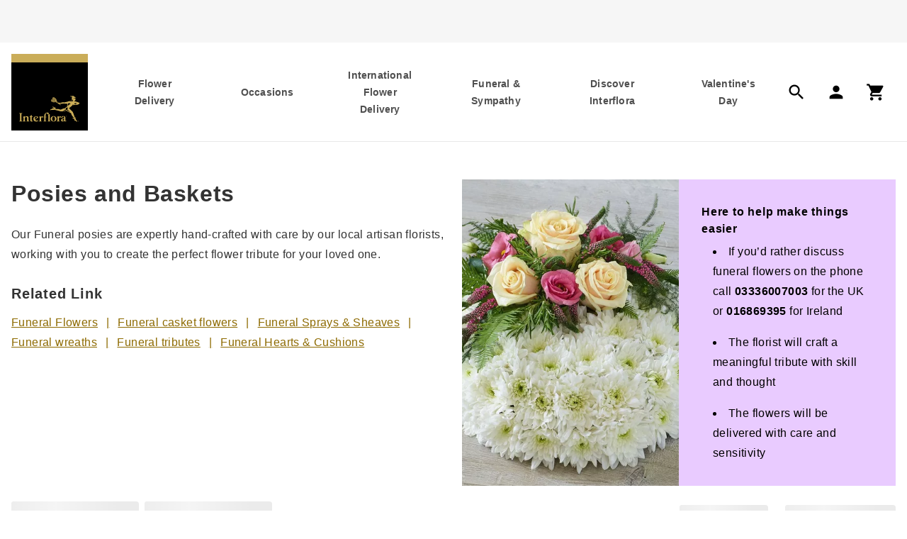

--- FILE ---
content_type: text/html
request_url: https://www.interflora.ie/category/funeral-flowers/posies-and-baskets
body_size: 30314
content:
<!DOCTYPE html><html lang="en-IE"><head><meta charSet="utf-8"/><meta name="viewport" content="width=device-width"/><link rel="preconnect" href="https://media.interflora.ie/"/><link rel="preconnect" href="https://interflora.a.bigcontent.io"/><link rel="preconnect" href="https://cdn.cookielaw.org"/><link rel="preconnect" href="https://www.googletagmanager.com"/><script type="text/javascript" async="" defer="" src="https://cdn-4.convertexperiments.com/js/1004928-10041093.js"></script><link rel="icon" type="image/png" sizes="384x384" href="https://media.interflora.co.uk/i/interflora/favicon-384x384"/><link rel="icon" type="image/png" sizes="48x48" href="https://media.interflora.co.uk/i/interflora/favicon-48x48"/><link rel="icon" type="image/png" sizes="72x72" href="https://media.interflora.co.uk/i/interflora/favicon-72x72"/><link rel="icon" type="image/png" sizes="96x96" href="https://media.interflora.co.uk/i/interflora/favicon-96x96"/><link rel="icon" type="image/png" sizes="192x192" href="https://media.interflora.co.uk/i/interflora/favicon-192x192"/><link rel="icon" type="image/png" sizes="16x16" href="https://media.interflora.co.uk/i/interflora/favicon-16x16"/><link rel="icon" type="image/png" sizes="32x32" href="https://media.interflora.co.uk/i/interflora/favicon-32x32"/><link rel="icon" type="image/png" sizes="512x512" href="https://media.interflora.co.uk/i/interflora/favicon-512x512"/><link rel="icon" type="image/png" sizes="70x70" href="https://media.interflora.co.uk/i/interflora/favicon-70x70"/><link rel="icon" type="image/png" sizes="144x144" href="https://media.interflora.co.uk/i/interflora/favicon-144x144"/><link rel="icon" type="image/png" sizes="150x150" href="https://media.interflora.co.uk/i/interflora/favicon-150x150"/><link rel="icon" type="image/png" sizes="310x310" href="https://media.interflora.co.uk/i/interflora/favicon-310x310"/><link rel="icon" type="image/png" sizes="" href="https://media.interflora.co.uk/i/interflora/favicon.ico"/><link rel="apple-touch-icon" type="image/png" sizes="60x60" href="https://media.interflora.co.uk/i/interflora/favicon-60x60"/><link rel="apple-touch-icon" type="image/png" sizes="76x76" href="https://media.interflora.co.uk/i/interflora/favicon-76x76"/><link rel="apple-touch-icon" type="image/png" sizes="120x120" href="https://media.interflora.co.uk/i/interflora/favicon-120x120"/><link rel="apple-touch-icon" type="image/png" sizes="152x152" href="https://media.interflora.co.uk/i/interflora/favicon-152x152"/><link rel="apple-touch-icon" type="image/png" sizes="180x180" href="https://media.interflora.co.uk/i/interflora/favicon-180x180"/><link rel="apple-touch-icon" type="image/png" sizes="" href="https://media.interflora.co.uk/i/interflora/apple-touch-icon"/><link rel="apple-touch-icon" type="image/png" sizes="" href="https://media.interflora.co.uk/i/interflora/safari-pinned-tab.svg"/><title>Fresh Funeral Posies | Interflora Ireland</title><meta name="description" content="Our Funeral posies are prepared with fresh, locally sourced flowers and promptly delivered by our skilled local artisan florists at Interflora."/><meta name="lastModified" content="2025-07-17" hidden=""/><link rel="canonical" href="https://www.interflora.ie/category/funeral-flowers/posies-and-baskets"/><link rel="alternate" hrefLang="en" href="https://www.interflora.ie/category/funeral-flowers/posies-and-baskets"/><link rel="alternate" hrefLang="x-default" href="https://www.interflora.co.uk/category/funeral-flowers/posies-and-baskets"/><link rel="alternate" hrefLang="en-GB" href="https://www.interflora.co.uk/category/funeral-flowers/posies-and-baskets"/><link rel="alternate" hrefLang="en-IE" href="https://www.interflora.ie/category/funeral-flowers/posies-and-baskets"/><script type="application/ld+json">{"@context":"https://schema.org","@type":"BreadcrumbList","itemListElement":[{"@type":"ListItem","position":1,"name":"Home","item":"https://www.interflora.ie/"},{"@type":"ListItem","position":2,"name":"Funeral Flowers","item":"https://www.interflora.ie/category/funeral-flowers"},{"@type":"ListItem","position":3,"name":"Posies and Baskets","item":"https://www.interflora.ie/category/funeral-flowers/posies-and-baskets"}]}</script><link rel="preload" href="/images/icons/headerIcons/hamburger.svg" as="image" fetchpriority="high"/><link rel="preload" href="/images/icons/headerIcons/search.svg" as="image" fetchpriority="high"/><link rel="preload" href="/images/icons/headerIcons/account.svg" as="image" fetchpriority="high"/><link rel="preload" href="/images/icons/headerIcons/basket.svg" as="image" fetchpriority="high"/><link rel="preload" href="https://media.interflora.ie/i/interflora/F13421PS-1-PROMO2.jpg?$poi-square$&amp;fmt=auto&amp;qlt=default&amp;fmt.jp2.qlt=60&amp;bg=%23FFFFFF&amp;w=1024" as="image" fetchpriority="high"/><script type="application/ld+json">{"@context":"https://schema.org","@type":"FAQPage","mainEntity":[{"@type":"Question","name":"What are Posies and Baskets?","acceptedAnswer":{"@type":"Answer","text":"&lt;p&gt;&lt;strong&gt;Posy&lt;/strong&gt;: A posy is a small, compact bouquet of flowers typically tied together with a ribbon or other decorative element. Posies are known for their simplicity and elegance and are often used to express condolences or sympathy. They can be placed on a casket, memorial table, or given as a gesture of comfort and support.&lt;/p&gt;\n&lt;p&gt;&lt;strong&gt;Basket&lt;/strong&gt;: A basket arrangement consists of flowers and greenery arranged in a basket or container. These arrangements can vary in size from small and delicate to larger and more elaborate. Baskets are versatile and can be used as sympathy flowers, centerpieces, or as decorative elements during memorial services. They are a thoughtful way to convey condolences and provide comfort to those in mourning.&lt;/p&gt;"}},{"@type":"Question","name":"When will the funeral flowers arrive?","acceptedAnswer":{"@type":"Answer","text":"&lt;p&gt;Usually, at least two hours before the service. The local florist will work with the funeral director to coordinate their safe arrival, to make sure there’s no extra stress for anyone who’s grieving.&lt;/p&gt;"}},{"@type":"Question","name":"When do I need to order the funeral wreath by?","acceptedAnswer":{"@type":"Answer","text":"&lt;p&gt;We’d suggest at least 24 to 48 hours before the funeral, but we understand that sometimes things don’t go to plan, and we’ll always try our best to help even if it’s last minute. &lt;a href=&quot;https://www.interflora.co.uk/page/contact&quot;&gt;Get in touch with our customer team&lt;/a&gt;, and they’ll see what’s possible.&lt;/p&gt;"}},{"@type":"Question","name":"What flowers should I choose for a funeral?","acceptedAnswer":{"@type":"Answer","text":"&lt;p&gt;Traditional choices include white lilies, roses, chrysanthemums, and carnations – these symbolise love, sympathy, and respect. But it’s really up to you, you can work with the florist to choose flowers that reflect the person who’s died or the style of funeral.&lt;/p&gt;"}}]}</script><meta name="next-head-count" content="42"/><meta name="emotion-insertion-point" content=""/><style data-emotion="mui-global 0"></style><style data-emotion="mui-global c7j0nv">html{-webkit-font-smoothing:antialiased;-moz-osx-font-smoothing:grayscale;box-sizing:border-box;-webkit-text-size-adjust:100%;}*,*::before,*::after{box-sizing:inherit;}strong,b{font-weight:700;}body{margin:0;color:rgba(0, 0, 0, 0.87);font-family:'Sohne-Kraftig',sans-serif;font-weight:400;font-size:1rem;line-height:1.5;background-color:#fff;}@media print{body{background-color:#fff;}}body::backdrop{background-color:#fff;}html{height:100%;}body{height:100%;color:#333333;width:100%;}a{-webkit-text-decoration:none;text-decoration:none;color:inherit;margin:0;padding:0;}ul{list-style:none;margin:0;padding:0;}ol{list-style:none;margin:0;padding:0;}li{display:block;margin:0;padding:0;}dl{margin:0;padding:0;}dd{margin:0;padding:0;}button{background:none;border:none;padding:0;font:inherit;}h1{font-family:'Sohne-Kraftig',sans-serif;font-size:2rem;font-weight:600;letter-spacing:0.6px;line-height:3rem;padding-top:0px;padding-bottom:0px;margin-top:0px;margin-bottom:24px;}@media (min-width:1024px){h1{font-family:'Sohne-Leicht',sans-serif;font-size:3rem;font-weight:300;letter-spacing:0.6px;line-height:4rem;padding-top:2px;padding-bottom:2px;margin-top:0px;margin-bottom:32px;}}h2{font-family:'Sohne-Kraftig',sans-serif;font-size:1.5rem;font-weight:500;letter-spacing:0.6px;line-height:2.25rem;padding-top:1px;padding-bottom:3px;}@media (min-width:1024px){h2{font-family:'Sohne-Kraftig',sans-serif;font-size:2rem;font-weight:600;letter-spacing:0.6px;line-height:3rem;padding-top:0px;padding-bottom:0px;margin-top:0px;margin-bottom:24px;}}h3{font-family:'Sohne-Kraftig',sans-serif;font-size:1.25rem;font-weight:500;letter-spacing:0.8px;line-height:2rem;padding-top:1px;padding-bottom:3px;margin-top:0px;margin-bottom:8px;}@media (min-width:1024px){h3{font-family:'Sohne-Kraftig',sans-serif;font-size:1.5rem;font-weight:600;letter-spacing:0.6px;line-height:2.25rem;padding-top:1px;padding-bottom:3px;margin-top:0px;margin-bottom:16px;}}p{padding:0;font-family:'Sohne-Leicht',sans-serif;font-size:1.25rem;font-weight:300;letter-spacing:0px;line-height:2rem;padding-top:1px;padding-bottom:3px;margin-top:0px;margin-bottom:24px;}mark{color:#8d6a00;background-color:inherit;}select{-webkit-appearance:none;cursor:pointer;}textarea{font-size:16px;border:none;overflow:auto;outline:none;-webkit-box-shadow:none;-moz-box-shadow:none;box-shadow:none;resize:none;background-color:inherit;padding:0;}main{display:-webkit-box;display:-webkit-flex;display:-ms-flexbox;display:flex;-webkit-flex-direction:column;-ms-flex-direction:column;flex-direction:column;min-height:100vh;}.content>:last-child{margin-bottom:0px;}.content ul{list-style-type:disc;}.content ol{list-style-type:decimal;}.content ol>li::marker{content:counter(list-item)"  ";}.content ul,.content ol{margin-top:0px;margin-bottom:24px;margin:initial;-webkit-padding-start:2em;padding-inline-start:2em;}.content ul>li,.content ol>li{font-family:'Sohne-Leicht',sans-serif;font-size:1.25rem;font-weight:300;letter-spacing:0px;line-height:2rem;padding-top:1px;padding-bottom:3px;margin-top:0px;margin-bottom:0px;display:-webkit-box;display:-webkit-list-item;display:-ms-list-itembox;display:list-item;list-style:outside;}.content a{-webkit-text-decoration:underline;text-decoration:underline;display:inline-block;}.content a:hover{color:#828282;cursor:pointer;}</style><style data-emotion="mui 1npzr3u-header wt445d-headerContent 7pq4m8-uspContainer 5znxmj-controlContainer 4cww1d-controlContainerInner hos9yf-svpControls 10s85ks-svpLink 1wq8a8k-lvpNavContainer 4t0upm-lvpControls 1k72wnk-action 1gxu1qh-shoppingCartContainer y2nbxr-mobileShoppingCartContainer p8tm35-hideBasket 1t0kk89-iconContainer 1p2sibj-carouselGallery 169vrzp-slider 173ahk2-carousel-ukCarouselBreakPoints 18fjvxf-logo fsbcn9-band oyjjyb-container-logo 1gs0xh8-megaDropDown flkhw0-megaDropDownInner 1472hg8-l2Lists 1eopr78-l3ListContainer 1acfhrv-l3Chunk exkztl-productGrid 61ohcq-col 7qfcxn-colFirst v2yuuk-topLevelNav 1guteau-heading mhf0du-col-colFirst-l2heading 1s11ban-hasInlineIcon j2nrf2-iconContainer-iconLeft 1odk4gg-col-l2heading 1baqtdh-iconContainer-icon hi9vdz 1sib607-anonymousUser-hasInlineIcon utvwkw q5fa9z-contentContainer 813gen-menuContainer 19ku5xs-modalBackDrop 14dl35y 1krrxmk 3lq4j8-collapse 15830to 9vd5ud 9axmx7-container 1n9blg1-menuNavigationLinks kizs5g-link 1w4tkyn-signOutLink cd0fgk-label 1kjzryw-iconContainer-icon 9at9tt-inherit uhbdrz-linkButton g0i656-breadcrumbContent 1t6o81s-container wq8jn8-mainContent qp3y5t-componentContainer 14mh5js-container x7jcrr-content cfhozm-title y3tytt-linksTitle 17dlybc-link 1vj9skl-content-description 1m5dig7-linkContent 17d5txj-linkContainer 1w5epor-container 17ni4d6-promoImage unb499-bodyContentContainer 1loqh7x-content-promoContent-heading-positionTop 1k2tw31-productListing 16jh8yv-additional h1qdr2-productListing ywwtx6-skeletonProductListing hlaeoe-skeletonProductListProductCard t6nq60-skeletonFilterAction yp61zm-skeletonListContainer 1sbrc13-skeletonAdditional 1egzm32-resultsViewed 1mjvk7f-productListingFilter 1tfqsaj-filterList 1napaqs-filterAction 1ce82kc-listContainer 1i2zio9-resultsViewed 1jmgtrd-productCard 1p0t3p9-list q5dupc-topSection 1yrn2h3-contentSection 1moft32-cardTitle 1q3yvzy-cardMetrics 1kh4q2q-cardPrice ivb6rj-skeletonProductImage 1bmh48p-gridItem znlbtl-container 16c6am1-Gallerycontent 6liap9-contentContainer sqdkc4-content-bodyContent 10opegd-simpleGalleryLink 1hdsz5d-linkTitle j8e9sh-container 7rghtm-title 1igaz4s-accordionIconClosed l5owze-accordian wnfue5 1wvfjkg-accordianSummaryRoot oqe2r1-accordianSummaryContent f8wb7g abqyn l9xe8y 1b34xr3-content-accordianAnswer 1izn44t-footer 1l67ops-footerOuter 6az91t-footerInner 1uscg4j-legalOuter 12ar7sk-gridContainer 1gkookc-sectionContainer 18qah0g-description lrkd87-accordianContainer 1kkj2gn-socialContainer esdlmt-innerSection 1mlxiiz-container-logo 1xq5bjb-label 4a3vg0-button-buttonTertiaryDark-button-buttonTertiaryDark-actionContainer 4be3ya-icon y2ea7c-iconContainer-iconContainer z635rj-accordianContainer 1io0it5-accordianRoot 104xxe7-accordianSummaryRoot 1rzyiqu-accordianSummaryContent 1723b9f-accordianSummaryExpandIcon q7mezt i07e12-accordianDetailsRoot 1hs8nxz-cards 1070opn-footerCard 1dusu93-iconFooter mt9brk-content-legalInner-legal">.mui-1npzr3u-header{top:-60px;position:-webkit-sticky;position:sticky;z-index:100;width:100%;}@media print{.mui-1npzr3u-header{position:relative;left:0;right:0;width:100%;}}@media (min-width:1024px){.mui-1npzr3u-header{top:unset;position:relative;}}{padding:16px;}.mui-wt445d-headerContent{background-color:#FFFFFF;top:-60px;}@media print{.mui-wt445d-headerContent{position:relative;width:100%;top:0;}}@media (min-width:1024px){.mui-wt445d-headerContent{display:-webkit-box;display:-webkit-flex;display:-ms-flexbox;display:flex;-webkit-flex-direction:column;-ms-flex-direction:column;flex-direction:column;-webkit-align-items:center;-webkit-box-align:center;-ms-flex-align:center;align-items:center;border-bottom:1px solid #e8e8e8;position:relative;top:unset;}}.mui-7pq4m8-uspContainer{height:60px;width:100%;background-color:#f6f6f6;display:-webkit-box;display:-webkit-flex;display:-ms-flexbox;display:flex;-webkit-box-pack:center;-ms-flex-pack:center;-webkit-justify-content:center;justify-content:center;}.mui-5znxmj-controlContainer{width:100%;display:-webkit-box;display:-webkit-flex;display:-ms-flexbox;display:flex;-webkit-box-pack:space-around;-ms-flex-pack:space-around;-webkit-justify-content:space-around;justify-content:space-around;position:-webkit-sticky;position:sticky;background-color:#FFFFFF;border-bottom:1px solid #e8e8e8;}@media (min-width:1024px){.mui-5znxmj-controlContainer{-webkit-align-self:stretch;-ms-flex-item-align:stretch;align-self:stretch;border-bottom:none;position:relative;}}@media (min-width:1280px){.mui-5znxmj-controlContainer{border-bottom:none;position:relative;}}.mui-4cww1d-controlContainerInner{display:-webkit-box;display:-webkit-flex;display:-ms-flexbox;display:flex;-webkit-align-items:center;-webkit-box-align:center;-ms-flex-align:center;align-items:center;-webkit-box-pack:space-around;-ms-flex-pack:space-around;-webkit-justify-content:space-around;justify-content:space-around;-webkit-transition:min-height 0.2s;transition:min-height 0.2s;margin-bottom:-1px;width:100%;padding-left:8px;padding-right:8px;}@media (min-width:1024px){.mui-4cww1d-controlContainerInner{padding-left:32px;padding-right:32px;min-height:-webkit-fit-content;min-height:-moz-fit-content;min-height:fit-content;padding:0 16px;}}@media (min-width:1280px){.mui-4cww1d-controlContainerInner{min-height:-webkit-fit-content;min-height:-moz-fit-content;min-height:fit-content;}}@media (min-width:1672px){.mui-4cww1d-controlContainerInner{max-width:1672px;min-height:-webkit-fit-content;min-height:-moz-fit-content;min-height:fit-content;}}.condensed .mui-4cww1d-controlContainerInner{padding-top:0px;}.mui-hos9yf-svpControls{-webkit-align-self:center;-ms-flex-item-align:center;align-self:center;width:60px!important;}.mui-hos9yf-svpControls .material-icons{width:unset;height:unset;line-height:unset;font-size:2rem;color:#333333;}.mui-hos9yf-svpControls div{font-family:'Sohne-Kraftig',sans-serif;font-weight:400;font-size:0.75rem;line-height:1.66;color:#4f4f4f;height:1.25rem;}@media (min-width:1024px){.mui-hos9yf-svpControls{display:none!important;}}.mui-10s85ks-svpLink{display:-webkit-box;display:-webkit-flex;display:-ms-flexbox;display:flex;-webkit-box-pack:center;-ms-flex-pack:center;-webkit-justify-content:center;justify-content:center;}.mui-1wq8a8k-lvpNavContainer{display:none;-webkit-box-pack:justify;-webkit-justify-content:space-between;justify-content:space-between;-webkit-align-items:center;-webkit-box-align:center;-ms-flex-align:center;align-items:center;-webkit-box-flex:1;-webkit-flex-grow:1;-ms-flex-positive:1;flex-grow:1;height:100%;}@media (min-width:1024px){.mui-1wq8a8k-lvpNavContainer{display:-webkit-box;display:-webkit-flex;display:-ms-flexbox;display:flex;}}.mui-4t0upm-lvpControls{display:none;}@media (min-width:1024px){.mui-4t0upm-lvpControls{margin-left:14px;display:-webkit-box;display:-webkit-flex;display:-ms-flexbox;display:flex;-webkit-box-pack:justify;-webkit-justify-content:space-between;justify-content:space-between;height:100%;-webkit-align-items:center;-webkit-box-align:center;-ms-flex-align:center;align-items:center;}}.mui-4t0upm-lvpControls .material-icons{font-size:1.75rem;}.mui-1k72wnk-action{position:relative;display:-webkit-box;display:-webkit-flex;display:-ms-flexbox;display:flex;-webkit-align-items:center;-webkit-box-align:center;-ms-flex-align:center;align-items:center;padding:14px;margin-right:5px;}@media (min-width:1024px){.mui-1k72wnk-action{margin-right:-5px;}}@media (min-width:1280px){.mui-1k72wnk-action{margin-right:0px;}}.mui-1gxu1qh-shoppingCartContainer{position:relative;padding:initial;}@media (min-width:1024px){.mui-1gxu1qh-shoppingCartContainer{padding:14px!important;}}.mui-y2nbxr-mobileShoppingCartContainer{padding:initial;}@media (min-width:1024px){.mui-p8tm35-hideBasket{display:none;}}.mui-1t0kk89-iconContainer{-webkit-align-items:center;-webkit-box-align:center;-ms-flex-align:center;align-items:center;-webkit-flex-direction:column;-ms-flex-direction:column;flex-direction:column;}.mui-1p2sibj-carouselGallery{background-color:#f6f6f6;}.mui-173ahk2-carousel-ukCarouselBreakPoints{width:100%;margin:0 auto!important;width:100vw;padding:0 8px 0 8px;}.mui-173ahk2-carousel-ukCarouselBreakPoints .react-multi-carousel-list{display:-webkit-box;display:-webkit-flex;display:-ms-flexbox;display:flex;-webkit-align-items:center;-webkit-box-align:center;-ms-flex-align:center;align-items:center;overflow:hidden;position:relative;}.mui-173ahk2-carousel-ukCarouselBreakPoints .react-multi-carousel-track{list-style:none;padding:0;margin:0;display:-webkit-box;display:-webkit-flex;display:-ms-flexbox;display:flex;-webkit-flex-direction:row;-ms-flex-direction:row;flex-direction:row;position:relative;transform-style:preserve-3d;-webkit-backface-visibility:hidden;backface-visibility:hidden;will-change:transform,transition;}.mui-173ahk2-carousel-ukCarouselBreakPoints .react-multiple-carousel__arrow{position:absolute;outline:0;-webkit-transition:all .5s;transition:all .5s;border-radius:35px;z-index:1000;border:0;background:rgba(0, 0, 0, 0.5);min-width:43px;min-height:43px;opacity:1;cursor:pointer;}.mui-173ahk2-carousel-ukCarouselBreakPoints .react-multi-carousel-dot-list{bottom:0;display:-webkit-box;display:-webkit-flex;display:-ms-flexbox;display:flex;left:0;right:0;-webkit-box-pack:center;-ms-flex-pack:center;-webkit-justify-content:center;justify-content:center;margin:auto 0;padding:0;list-style:none;text-align:center;}.mui-173ahk2-carousel-ukCarouselBreakPoints .react-multi-carousel-dot button{display:inline-block;width:16px;height:16px;border-radius:50%;opacity:1;padding:5px 5px 5px 5px;box-shadow:none;-webkit-transition:background .5s;transition:background .5s;border-width:2px;border-style:solid;background-color:#bdbdbd;border-color:#bdbdbd;margin:0 12px 0 0;outline:0;cursor:pointer;}.mui-173ahk2-carousel-ukCarouselBreakPoints .react-multi-carousel-dot button:hover:active{background:#080808;}.mui-173ahk2-carousel-ukCarouselBreakPoints .react-multi-carousel-dot--active button{background-color:#4f4f4f;border-color:#4f4f4f;}.mui-173ahk2-carousel-ukCarouselBreakPoints .react-multi-carousel-item{transform-style:preserve-3d;-webkit-backface-visibility:hidden;backface-visibility:hidden;}.mui-173ahk2-carousel-ukCarouselBreakPoints .react-multi-carousel-track{height:60px;}.mui-173ahk2-carousel-ukCarouselBreakPoints .react-multi-carousel-dot button{width:12px;height:12px;margin-right:12px;border-width:1px;background-color:#bdbdbd;}.mui-173ahk2-carousel-ukCarouselBreakPoints .react-multi-carousel-list{height:60px;}.mui-173ahk2-carousel-ukCarouselBreakPoints .react-multi-carousel-dot--active button{background-color:#4f4f4f;}.mui-18fjvxf-logo{position:relative;background:#000000;width:100%;padding-top:100%;display:-webkit-box;display:-webkit-flex;display:-ms-flexbox;display:flex;-webkit-transition:padding 0.2s ease-in;transition:padding 0.2s ease-in;}.mui-18fjvxf-logo img{position:absolute;display:inline-block;-webkit-align-self:flex-end;-ms-flex-item-align:flex-end;align-self:flex-end;width:100%;height:auto;padding:0 10% 11.1% 10%;-webkit-transition:padding 0.2s ease-in;transition:padding 0.2s ease-in;}.mui-fsbcn9-band{display:block;position:absolute;top:0;left:0;width:100%;padding-top:11.1%;background-color:#caad59;-webkit-transition:padding 0.2s ease-in;transition:padding 0.2s ease-in;}.mui-oyjjyb-container-logo{width:96px;width:96px!important;}@media (min-width:720px){.mui-oyjjyb-container-logo{width:108px!important;}}@media (min-width:1024px){.mui-oyjjyb-container-logo{width:108px!important;}}@media (min-width:1279px) and (max-width:1919.95px){.mui-oyjjyb-container-logo{width:108px!important;}}@media (min-width:1919px){.mui-oyjjyb-container-logo{width:112px!important;}}.mui-1gs0xh8-megaDropDown{display:none;-webkit-flex-direction:column;-ms-flex-direction:column;flex-direction:column;-webkit-align-items:center;-webkit-box-align:center;-ms-flex-align:center;align-items:center;left:0;position:absolute;-webkit-box-pack:center;-ms-flex-pack:center;-webkit-justify-content:center;justify-content:center;top:100%;width:100%;height:-webkit-fit-content;height:-moz-fit-content;height:fit-content;border-top:1px solid #e8e8e8;cursor:default;box-shadow:0px 8px 8px rgba(60, 60, 59, 0.12),0px 16px 16px rgba(60, 60, 59, 0.32);background-color:#FFFFFF;}@media (min-width:1024px){.mui-1gs0xh8-megaDropDown{max-height:632px;overflow:auto;}}@media (min-width:1672px){.mui-1gs0xh8-megaDropDown{max-height:560px;overflow:auto;}}.mui-flkhw0-megaDropDownInner{width:auto;padding-left:16px;padding-right:16px;display:-webkit-box;display:-webkit-flex;display:-ms-flexbox;display:flex;-webkit-box-pack:center;-ms-flex-pack:center;-webkit-justify-content:center;justify-content:center;padding-top:32px;padding-bottom:48px;}@media (min-width:1024px){.mui-flkhw0-megaDropDownInner{padding-left:32px;padding-right:32px;padding:32px;}}@media (min-width:1672px){.mui-flkhw0-megaDropDownInner{max-width:1672px;padding-left:156px;padding-right:156px;}}.mui-1472hg8-l2Lists{text-align:left;color:#000000;}.mui-1472hg8-l2Lists li>a,.mui-1472hg8-l2Lists li>span.no-link{display:-webkit-box;display:-webkit-flex;display:-ms-flexbox;display:flex;-webkit-box-pack:start;-ms-flex-pack:start;-webkit-justify-content:flex-start;justify-content:flex-start;padding-bottom:16px;white-space:normal;}.mui-1472hg8-l2Lists ul li:last-child>a{padding-bottom:0;}.mui-1472hg8-l2Lists ul li:last-child>span.no-link{padding-bottom:0;}.mui-1eopr78-l3ListContainer{display:-webkit-box;display:-webkit-flex;display:-ms-flexbox;display:flex;}.mui-1eopr78-l3ListContainer ul{color:#000000;}.mui-1eopr78-l3ListContainer ul li{margin-bottom:24px;}.mui-exkztl-productGrid{display:-webkit-box;display:-webkit-flex;display:-ms-flexbox;display:flex;height:100%;}.mui-61ohcq-col{width:222px;max-width:222px;margin-left:24px;height:100%;}@media (min-width:1024px){.mui-197-colx2-ref .mui-61ohcq-col,.mui-197-colx3-ref .mui-61ohcq-col{width:304px;max-width:304px;height:100%;}.mui-197-colx1-ref .mui-61ohcq-col{width:322px;max-width:322px;height:100%;}}@media (min-width:1280px){.mui-61ohcq-col{width:286px;max-width:286px;}.mui-197-colx1-ref .mui-61ohcq-col,.mui-197-colx2-ref .mui-61ohcq-col,.mui-197-colx3-ref .mui-61ohcq-col{width:322px;max-width:322px;height:100%;}}@media (min-width:1672px){.mui-61ohcq-col{width:322px;max-width:322px;height:100%;margin-left:32px;}.mui-61ohcq-col.mui-197-colLast-ref{display:block;}}.mui-61ohcq-col.mui-197-colFirst-ref{margin-left:0px!important;}.mui-v2yuuk-topLevelNav{display:-webkit-box;display:-webkit-flex;display:-ms-flexbox;display:flex;-webkit-flex-direction:row;-ms-flex-direction:row;flex-direction:row;padding:0;gap:24px;-webkit-box-pack:justify;-webkit-justify-content:space-between;justify-content:space-between;-webkit-align-items:flex-start;-webkit-box-align:flex-start;-ms-flex-align:flex-start;align-items:flex-start;height:100%;min-width:400px;-webkit-box-flex:1;-webkit-flex-grow:1;-ms-flex-positive:1;flex-grow:1;z-index:100;text-align:center;}@media (min-width:1024px){.mui-v2yuuk-topLevelNav{margin-left:17px;}}@media (min-width:1280px){.mui-v2yuuk-topLevelNav{margin-left:40px;}}@media (min-width:1672px){.mui-v2yuuk-topLevelNav{margin-left:64px;}.mui-v2yuuk-topLevelNav>button{padding:16px 24px;-webkit-align-items:center;-webkit-box-align:center;-ms-flex-align:center;align-items:center;}}.mui-v2yuuk-topLevelNav>button{padding:16px 10px;-webkit-align-items:center;-webkit-box-align:center;-ms-flex-align:center;align-items:center;text-align:center;-webkit-box-pack:center;-ms-flex-pack:center;-webkit-justify-content:center;justify-content:center;border-top:10px solid transparent;border-bottom:10px solid transparent;display:-webkit-box;display:-webkit-flex;display:-ms-flexbox;display:flex;height:100%;}@media (min-width:720px) and (max-width:1671.95px){.mui-v2yuuk-topLevelNav>button{padding:22px 12px;}}@media (max-width:1671.95px){.mui-v2yuuk-topLevelNav>button{padding:22px 12px;}}@media (min-width:1024px){.mui-v2yuuk-topLevelNav>button{padding:12px 0;max-width:93px;}}@media (min-width:1280px){.mui-v2yuuk-topLevelNav>button{padding:24px 12px;max-width:108.43px;}}@media (min-width:1672px){.mui-v2yuuk-topLevelNav>button{min-width:152.57px;}}.mui-v2yuuk-topLevelNav>button:focus{outline-offset:-5px;}.mui-v2yuuk-topLevelNav>button:hover{cursor:default;color:#d8be72;border-bottom:10px solid #d8be72;-webkit-transition:border-bottom 1.5s ease,color 1.5s ease;transition:border-bottom 1.5s ease,color 1.5s ease;-webkit-transition:border-bottom 1.5s ease,color 1.5s ease;}.mui-v2yuuk-topLevelNav a:hover{cursor:pointer;color:#d8be72;-webkit-transition:border-bottom 1.5s ease,color 1.5s ease;transition:border-bottom 1.5s ease,color 1.5s ease;-webkit-transition:border-bottom 1.5s ease,color 1.5s ease;}.mui-1guteau-heading{font-family:'Sohne-Kraftig',sans-serif;font-size:14px!important;font-weight:600;letter-spacing:0.2px;line-height:1.5rem;padding-top:0px;padding-bottom:0px;margin-top:0px;margin-bottom:0px;color:#4f4f4f;}.mui-mhf0du-col-colFirst-l2heading{width:222px;max-width:222px;margin-left:24px;height:100%;font-family:'Sohne-Kraftig',sans-serif;font-size:1rem;font-weight:600;letter-spacing:0.8px;line-height:1.5rem;padding-top:16px;padding-bottom:8px;}@media (min-width:1024px){.mui-197-colx2-ref .mui-mhf0du-col-colFirst-l2heading,.mui-197-colx3-ref .mui-mhf0du-col-colFirst-l2heading{width:304px;max-width:304px;height:100%;}.mui-197-colx1-ref .mui-mhf0du-col-colFirst-l2heading{width:322px;max-width:322px;height:100%;}}@media (min-width:1280px){.mui-mhf0du-col-colFirst-l2heading{width:286px;max-width:286px;}.mui-197-colx1-ref .mui-mhf0du-col-colFirst-l2heading,.mui-197-colx2-ref .mui-mhf0du-col-colFirst-l2heading,.mui-197-colx3-ref .mui-mhf0du-col-colFirst-l2heading{width:322px;max-width:322px;height:100%;}}@media (min-width:1672px){.mui-mhf0du-col-colFirst-l2heading{width:322px;max-width:322px;height:100%;margin-left:32px;}.mui-mhf0du-col-colFirst-l2heading.mui-197-colLast-ref{display:block;}}.mui-mhf0du-col-colFirst-l2heading.mui-197-colFirst-ref{margin-left:0px!important;}.mui-mhf0du-col-colFirst-l2heading.mui-197-colLast-ref{display:none;}@media (min-width:1672px){.mui-mhf0du-col-colFirst-l2heading.mui-197-colLast-ref{display:block;}}.mui-1s11ban-hasInlineIcon{white-space:nowrap;display:-webkit-box;display:-webkit-flex;display:-ms-flexbox;display:flex;-webkit-align-items:center;-webkit-box-align:center;-ms-flex-align:center;align-items:center;}.mui-j2nrf2-iconContainer-iconLeft{display:-webkit-box;display:-webkit-flex;display:-ms-flexbox;display:flex;-webkit-align-items:center;-webkit-box-align:center;-ms-flex-align:center;align-items:center;-webkit-flex-direction:column;-ms-flex-direction:column;flex-direction:column;width:-webkit-fit-content;width:-moz-fit-content;width:fit-content;color:#000000;padding-right:8px;}.mui-j2nrf2-iconContainer-iconLeft div{margin-top:4px;}.mui-1odk4gg-col-l2heading{width:222px;max-width:222px;margin-left:24px;height:100%;font-family:'Sohne-Kraftig',sans-serif;font-size:1rem;font-weight:600;letter-spacing:0.8px;line-height:1.5rem;padding-top:16px;padding-bottom:8px;}@media (min-width:1024px){.mui-197-colx2-ref .mui-1odk4gg-col-l2heading,.mui-197-colx3-ref .mui-1odk4gg-col-l2heading{width:304px;max-width:304px;height:100%;}.mui-197-colx1-ref .mui-1odk4gg-col-l2heading{width:322px;max-width:322px;height:100%;}}@media (min-width:1280px){.mui-1odk4gg-col-l2heading{width:286px;max-width:286px;}.mui-197-colx1-ref .mui-1odk4gg-col-l2heading,.mui-197-colx2-ref .mui-1odk4gg-col-l2heading,.mui-197-colx3-ref .mui-1odk4gg-col-l2heading{width:322px;max-width:322px;height:100%;}}@media (min-width:1672px){.mui-1odk4gg-col-l2heading{width:322px;max-width:322px;height:100%;margin-left:32px;}.mui-1odk4gg-col-l2heading.mui-197-colLast-ref{display:block;}}.mui-1odk4gg-col-l2heading.mui-197-colFirst-ref{margin-left:0px!important;}.mui-1odk4gg-col-l2heading.mui-197-colLast-ref{display:none;}@media (min-width:1672px){.mui-1odk4gg-col-l2heading.mui-197-colLast-ref{display:block;}}.mui-1baqtdh-iconContainer-icon{display:-webkit-box;display:-webkit-flex;display:-ms-flexbox;display:flex;-webkit-align-items:center;-webkit-box-align:center;-ms-flex-align:center;align-items:center;-webkit-flex-direction:column;-ms-flex-direction:column;flex-direction:column;width:-webkit-fit-content;width:-moz-fit-content;width:fit-content;color:#000000;}.mui-1baqtdh-iconContainer-icon div{margin-top:4px;}.mui-hi9vdz{-webkit-user-select:none;-moz-user-select:none;-ms-user-select:none;user-select:none;width:1em;height:1em;overflow:hidden;display:inline-block;text-align:center;-webkit-flex-shrink:0;-ms-flex-negative:0;flex-shrink:0;font-size:1.5rem;}.mui-1sib607-anonymousUser-hasInlineIcon{height:100%;position:relative;display:-webkit-box;display:-webkit-flex;display:-ms-flexbox;display:flex;-webkit-align-items:center;-webkit-box-align:center;-ms-flex-align:center;align-items:center;padding:14px;margin-right:0px;padding-left:14px;padding-right:14px;white-space:nowrap;display:-webkit-box;display:-webkit-flex;display:-ms-flexbox;display:flex;-webkit-align-items:center;-webkit-box-align:center;-ms-flex-align:center;align-items:center;}.mui-1sib607-anonymousUser-hasInlineIcon>span{padding-right:0;}@media (min-width:480px){.mui-utvwkw{display:block;}}@media (min-width:1024px){.mui-utvwkw{display:none;}}.mui-q5fa9z-contentContainer{min-width:445px;height:100%;padding:48px;}.mui-q5fa9z-contentContainer h3{font-family:'Sohne-Kraftig',sans-serif;font-size:1.5rem;font-weight:600;letter-spacing:0.6px;line-height:2.25rem;padding-top:1px;padding-bottom:3px;margin-bottom:0;max-width:300px;}.mui-813gen-menuContainer{min-width:calc(100vw - 24px);padding:0;}.mui-19ku5xs-modalBackDrop{position:fixed;z-index:1300;right:0;bottom:0;top:0;left:0;visibility:hidden;z-index:1200;top:136px!important;}.mui-19ku5xs-modalBackDrop .MuiBackdrop-root{top:136px;background-color:rgba(0,0,0,0.6);}.mui-19ku5xs-modalBackDrop .MuiDrawer-paper{top:136px;right:24px;box-shadow:initial;}@media (min-width:720px){.mui-19ku5xs-modalBackDrop{top:136px!important;}.mui-19ku5xs-modalBackDrop .MuiBackdrop-root{top:148px;background-color:rgba(0,0,0,0.6);}.mui-19ku5xs-modalBackDrop .MuiDrawer-paper{top:148px;right:24px;}}.mui-14dl35y{position:fixed;display:-webkit-box;display:-webkit-flex;display:-ms-flexbox;display:flex;-webkit-align-items:center;-webkit-box-align:center;-ms-flex-align:center;align-items:center;-webkit-box-pack:center;-ms-flex-pack:center;-webkit-justify-content:center;justify-content:center;right:0;bottom:0;top:0;left:0;background-color:rgba(0, 0, 0, 0.5);-webkit-tap-highlight-color:transparent;z-index:-1;}.mui-1krrxmk{background-color:#fff;color:rgba(0, 0, 0, 0.87);-webkit-transition:box-shadow 300ms cubic-bezier(0.4, 0, 0.2, 1) 0ms;transition:box-shadow 300ms cubic-bezier(0.4, 0, 0.2, 1) 0ms;box-shadow:var(--Paper-shadow);background-image:var(--Paper-overlay);overflow-y:auto;display:-webkit-box;display:-webkit-flex;display:-ms-flexbox;display:flex;-webkit-flex-direction:column;-ms-flex-direction:column;flex-direction:column;height:100%;-webkit-flex:1 0 auto;-ms-flex:1 0 auto;flex:1 0 auto;z-index:1200;-webkit-overflow-scrolling:touch;position:fixed;top:0;outline:0;left:0;}.mui-3lq4j8-collapse{height:0;overflow:hidden;-webkit-transition:height 300ms cubic-bezier(0.4, 0, 0.2, 1) 0ms;transition:height 300ms cubic-bezier(0.4, 0, 0.2, 1) 0ms;visibility:hidden;width:100%;}.mui-15830to{display:-webkit-box;display:-webkit-flex;display:-ms-flexbox;display:flex;width:100%;}.mui-9vd5ud{width:100%;}.mui-9axmx7-container{max-height:calc(100vh - 137px);position:relative;border-right:24px solid transparent;overflow-x:hidden;overflow-y:scroll;width:100%;-ms-overflow-style:none;scrollbar-width:none;}.condensed .mui-9axmx7-container{max-height:calc(100vh - 71px);}.mui-9axmx7-container::-webkit-scrollbar{display:none;}@media (min-width:720px){.mui-9axmx7-container{max-height:calc(100vh - 149px);}.condensed .mui-9axmx7-container{max-height:calc(100vh - 71px);}}@media (min-width:1024px){.mui-9axmx7-container{max-height:calc(100vh - 40px);border-right:none;box-shadow:0px 2px 2px rgba(0, 0, 0, 0.08),0px 2px 8px rgba(0, 0, 0, 0.12);background:#FFFFFF;margin-bottom:16px;width:324px;}}@media (min-width:1280px){.mui-9axmx7-container{max-height:calc(100vh - 56px);}}.mui-1n9blg1-menuNavigationLinks{background:#FFFFFF;}@media (min-width:1024px){.mui-1n9blg1-menuNavigationLinks{padding-top:16px;padding-bottom:16px;}}.mui-1n9blg1-menuNavigationLinks li:not(:last-child){border-bottom:1px solid #bdbdbd;}@media (min-width:1024px){.mui-1n9blg1-menuNavigationLinks li:not(:last-child){border-bottom:none;}}.mui-kizs5g-link{display:-webkit-box;display:-webkit-flex;display:-ms-flexbox;display:flex;-webkit-align-items:center;-webkit-box-align:center;-ms-flex-align:center;align-items:center;padding:15px 20px;}.mui-kizs5g-link:hover{background-color:#e8e8e8;}.mui-kizs5g-link:hover .mui-201-forwardIcon-ref{color:inherit;}@media (min-width:1024px){.mui-kizs5g-link{padding:15px 24px;}.mui-kizs5g-link:hover{background-color:#FFFFFF;color:#caad59;}}@media (max-width:1023.95px){.mui-1w4tkyn-signOutLink{background:#e8e8e8;padding-top:32px;padding-left:20px;padding-right:20px;padding-bottom:20px;}.mui-1w4tkyn-signOutLink button{-webkit-text-decoration:underline;text-decoration:underline;display:inline-block;color:#8d6a00;}.mui-1w4tkyn-signOutLink button:hover{color:#caad59;cursor:pointer;}}@media (min-width:1024px){.mui-1w4tkyn-signOutLink button{display:-webkit-box;display:-webkit-flex;display:-ms-flexbox;display:flex;-webkit-align-items:flex-end;-webkit-box-align:flex-end;-ms-flex-align:flex-end;align-items:flex-end;color:#333333;padding:15px 24px;width:100%;}.mui-1w4tkyn-signOutLink button:hover{background-color:#FFFFFF;color:#caad59;}}.mui-cd0fgk-label{font-family:'Sohne-Kraftig',sans-serif;font-size:1rem;font-weight:600;letter-spacing:0.8px;line-height:1.5rem;padding-top:2px;padding-bottom:2px;}@media (min-width:1024px){.mui-cd0fgk-label{font-family:'Sohne-Leicht',sans-serif;font-size:1rem;font-weight:300;letter-spacing:0.4px;line-height:1.75rem;padding-top:0px;padding-bottom:0px;padding-right:0px;}}.mui-1kjzryw-iconContainer-icon{display:-webkit-box;display:-webkit-flex;display:-ms-flexbox;display:flex;-webkit-align-items:center;-webkit-box-align:center;-ms-flex-align:center;align-items:center;-webkit-flex-direction:column;-ms-flex-direction:column;flex-direction:column;width:-webkit-fit-content;width:-moz-fit-content;width:fit-content;color:#000000;color:inherit;padding-right:20px;display:none!important;font-size:24px;}.mui-1kjzryw-iconContainer-icon div{margin-top:4px;}@media (min-width:1024px){.mui-1kjzryw-iconContainer-icon{display:inherit!important;font-size:32px;}}.mui-9at9tt-inherit{-webkit-user-select:none;-moz-user-select:none;-ms-user-select:none;user-select:none;width:1em;height:1em;overflow:hidden;display:inline-block;text-align:center;-webkit-flex-shrink:0;-ms-flex-negative:0;flex-shrink:0;font-size:inherit;font-size:inherit;}.mui-uhbdrz-linkButton{cursor:pointer;}.mui-g0i656-breadcrumbContent{display:-webkit-box;display:-webkit-flex;display:-ms-flexbox;display:flex;-webkit-flex-direction:column;-ms-flex-direction:column;flex-direction:column;-webkit-align-items:center;-webkit-box-align:center;-ms-flex-align:center;align-items:center;background-color:#FFFFFF;min-height:33px;}@media (min-width:1024px){.mui-g0i656-breadcrumbContent{min-height:53px;}}.mui-1t6o81s-container{width:100%;padding-left:8px;padding-right:8px;display:-webkit-box;display:-webkit-flex;display:-ms-flexbox;display:flex;overflow-x:auto;white-space:nowrap;-ms-overflow-style:none;scrollbar-width:none;padding-top:4px;padding-bottom:4px;}.mui-1t6o81s-container::-webkit-scrollbar{display:none;}@media (min-width:1024px){.mui-1t6o81s-container{padding-left:16px;padding-right:16px;padding-top:12px;padding-bottom:12px;}}@media (min-width:1672px){.mui-1t6o81s-container{max-width:1672px;}}.mui-wq8jn8-mainContent{overflow-x:hidden;-webkit-box-flex:1;-webkit-flex-grow:1;-ms-flex-positive:1;flex-grow:1;background-color:#FFFFFF;min-height:100vh;}@media (min-width:1024px){.mui-wq8jn8-mainContent{display:-webkit-box;display:-webkit-flex;display:-ms-flexbox;display:flex;-webkit-flex-direction:column;-ms-flex-direction:column;flex-direction:column;-webkit-align-items:center;-webkit-box-align:center;-ms-flex-align:center;align-items:center;}}.mui-wq8jn8-mainContent [data-loading]~div{visibility:hidden;}.mui-qp3y5t-componentContainer{width:100%;padding-bottom:16px;padding-left:8px;padding-right:8px;}@media (min-width:1024px){.mui-qp3y5t-componentContainer{padding-bottom:16px;padding-left:16px;padding-right:16px;}}@media (min-width:1672px){.mui-qp3y5t-componentContainer{max-width:1672px;}}.mui-14mh5js-container{padding-bottom:0;}@media (min-width:1280px){.mui-14mh5js-container{display:-webkit-box;display:-webkit-flex;display:-ms-flexbox;display:flex;}}.mui-x7jcrr-content{display:-webkit-box;display:-webkit-flex;display:-ms-flexbox;display:flex;-webkit-flex-direction:column;-ms-flex-direction:column;flex-direction:column;-webkit-box-flex:1;-webkit-flex-grow:1;-ms-flex-positive:1;flex-grow:1;-webkit-flex-basis:50%;-ms-flex-preferred-size:50%;flex-basis:50%;}@media (min-width:1280px){.mui-x7jcrr-content:not(:last-child){margin-right:24px;}}.mui-cfhozm-title{font-family:'Sohne-Kraftig',sans-serif;font-size:1.5rem;font-weight:600;letter-spacing:0.6px;line-height:2.25rem;padding-top:1px;padding-bottom:3px;margin-bottom:16px;}@media (min-width:1024px){.mui-cfhozm-title{font-family:'Sohne-Kraftig',sans-serif;font-size:2rem;font-weight:600;letter-spacing:0.6px;line-height:2.5rem;padding-top:0px;padding-bottom:0px;margin-bottom:24px;padding:0;}}.mui-cfhozm-title.mui-242-searchResultsTitle-ref{font-family:'Sohne-Leicht',sans-serif;font-size:2rem;font-weight:300;letter-spacing:0.6px;line-height:3rem;padding-top:0px;padding-bottom:0px;}@media (min-width:1024px){.mui-cfhozm-title.mui-242-searchResultsTitle-ref{font-family:'Sohne-Leicht',sans-serif;font-size:4rem;font-weight:300;letter-spacing:0px;line-height:5rem;padding-top:0px;padding-bottom:0px;}}.mui-y3tytt-linksTitle{margin:0;margin-bottom:8px;font-family:'Sohne-Kraftig',sans-serif;font-size:1rem;font-weight:600;letter-spacing:0.8px;line-height:1.5rem;padding-top:2px;padding-bottom:2px;}@media (min-width:720px){.mui-y3tytt-linksTitle{font-family:'Sohne-Kraftig',sans-serif;font-size:1.25rem;font-weight:600;letter-spacing:0.8px;line-height:2rem;padding-top:1px;padding-bottom:3px;}}@media (min-width:1672px){.mui-y3tytt-linksTitle{font-family:'Sohne-Kraftig',sans-serif;font-size:1.5rem;font-weight:600;letter-spacing:0.6px;line-height:2.25rem;padding-top:1px;padding-bottom:3px;margin-bottom:16px;}}.mui-17dlybc-link{font-family:'Sohne-Leicht',sans-serif;font-size:1rem;font-weight:300;letter-spacing:0.4px;line-height:1.75rem;padding-top:0px;padding-bottom:0px;}.mui-1vj9skl-content-description{margin-bottom:24px;}.mui-1vj9skl-content-description h1,.mui-1vj9skl-content-description h2,.mui-1vj9skl-content-description h3,.mui-1vj9skl-content-description h4{font-family:'Sohne-Kraftig',sans-serif;font-size:1.25rem;font-weight:600;letter-spacing:0.8px;line-height:2rem;padding-top:1px;padding-bottom:3px;margin-top:0px;margin-bottom:16px;}.mui-1vj9skl-content-description ul li,.mui-1vj9skl-content-description ol li{font-family:'Sohne-Leicht',sans-serif;font-size:1rem;font-weight:300;letter-spacing:0.4px;line-height:1.75rem;padding-top:0px;padding-bottom:0px;margin-top:0px;margin-bottom:0px;}.mui-1vj9skl-content-description p{font-family:'Sohne-Leicht',sans-serif;font-size:1rem;font-weight:300;letter-spacing:0.4px;line-height:1.75rem;padding-top:0px;padding-bottom:0px;margin-top:0px;margin-bottom:16px;}.mui-1vj9skl-content-description li{display:-webkit-box;display:-webkit-list-item;display:-ms-list-itembox;display:list-item;}.mui-1vj9skl-content-description ul{list-style-type:disc;list-style-position:inside;-webkit-padding-start:2em;padding-inline-start:2em;}.mui-1vj9skl-content-description ol{list-style-type:decimal;-webkit-padding-start:2em;padding-inline-start:2em;list-style-position:inside;}.mui-1vj9skl-content-description ol>li::marker{content:counter(list-item)"  ";}.mui-1vj9skl-content-description a{-webkit-text-decoration:underline!important;text-decoration:underline!important;}.mui-1vj9skl-content-description,.mui-1vj9skl-content-description p{font-family:'Sohne-Leicht',sans-serif;font-size:1rem;font-weight:300;letter-spacing:0.4px;line-height:1.75rem;padding-top:0px;padding-bottom:0px;}.mui-1vj9skl-content-description:last-child,.mui-1vj9skl-content-description p:last-child{margin-bottom:0;}@media (min-width:1672px){.mui-1vj9skl-content-description{margin-bottom:32px;padding:0;}}.mui-1m5dig7-linkContent{-webkit-text-decoration:underline;text-decoration:underline;display:inline-block;color:#8d6a00;}.mui-1m5dig7-linkContent:hover{color:#caad59;cursor:pointer;}.mui-1m5dig7-linkContent:not(:last-child):after{content:'|';margin:0 12px;}.mui-17d5txj-linkContainer{display:-webkit-box;display:-webkit-flex;display:-ms-flexbox;display:flex;white-space:nowrap;margin-bottom:48px;overflow-x:auto;-ms-overflow-style:none;scrollbar-width:none;}.mui-17d5txj-linkContainer::-webkit-scrollbar{display:none;}@media (min-width:480px){.mui-17d5txj-linkContainer{-webkit-box-flex-flow:row wrap;-webkit-flex-flow:row wrap;-ms-flex-flow:row wrap;flex-flow:row wrap;}}.mui-1w5epor-container{display:block;-webkit-flex-basis:50%;-ms-flex-preferred-size:50%;flex-basis:50%;}@media (min-width:1024px){.mui-1w5epor-container{display:-webkit-box;display:-webkit-flex;display:-ms-flexbox;display:flex;}}.mui-1w5epor-container img{width:50%;}.mui-17ni4d6-promoImage{width:100%;-webkit-flex-basis:50%;-ms-flex-preferred-size:50%;flex-basis:50%;}@media (min-width:1280px){.mui-17ni4d6-promoImage{-webkit-flex-basis:50%;-ms-flex-preferred-size:50%;flex-basis:50%;}}.mui-17ni4d6-promoImage span{position:relative;height:100%!important;width:100%!important;}@media (max-width:1279.95px){.mui-17ni4d6-promoImage:not(:last-child){margin-bottom:0;}}@media (min-width:1280px){.mui-17ni4d6-promoImage:not(:last-child){margin-right:0;}}.mui-17ni4d6-promoImage img{width:100%;height:100%;object-fit:cover;object-position:bottom;display:block;min-height:250px;}@media (min-width:1024px){.mui-17ni4d6-promoImage img{object-position:bottom;min-height:initial;}}.mui-17ni4d6-promoImage button,.mui-17ni4d6-promoImage picture{display:block;height:100%;width:100%;}.mui-unb499-bodyContentContainer{display:-webkit-box;display:-webkit-flex;display:-ms-flexbox;display:flex;-webkit-flex-basis:50%;-ms-flex-preferred-size:50%;flex-basis:50%;}@media (min-width:1024px){.mui-unb499-bodyContentContainer{-webkit-flex-basis:50%;-ms-flex-preferred-size:50%;flex-basis:50%;}}.mui-1loqh7x-content-promoContent-heading-positionTop{width:100%;-webkit-box-flex:1;-webkit-flex-grow:1;-ms-flex-positive:1;flex-grow:1;padding:24px;-webkit-align-self:flex-start;-ms-flex-item-align:flex-start;align-self:flex-start;}.mui-1loqh7x-content-promoContent-heading-positionTop h1,.mui-1loqh7x-content-promoContent-heading-positionTop h2,.mui-1loqh7x-content-promoContent-heading-positionTop h3,.mui-1loqh7x-content-promoContent-heading-positionTop h4{font-family:'Sohne-Kraftig',sans-serif;font-size:1.25rem;font-weight:600;letter-spacing:0.8px;line-height:2rem;padding-top:1px;padding-bottom:3px;margin-top:0px;margin-bottom:16px;}.mui-1loqh7x-content-promoContent-heading-positionTop ul li,.mui-1loqh7x-content-promoContent-heading-positionTop ol li{font-family:'Sohne-Leicht',sans-serif;font-size:1rem;font-weight:300;letter-spacing:0.4px;line-height:1.75rem;padding-top:0px;padding-bottom:0px;margin-top:0px;margin-bottom:0px;}.mui-1loqh7x-content-promoContent-heading-positionTop p{font-family:'Sohne-Leicht',sans-serif;font-size:1rem;font-weight:300;letter-spacing:0.4px;line-height:1.75rem;padding-top:0px;padding-bottom:0px;margin-top:0px;margin-bottom:16px;}.mui-1loqh7x-content-promoContent-heading-positionTop li{display:-webkit-box;display:-webkit-list-item;display:-ms-list-itembox;display:list-item;}.mui-1loqh7x-content-promoContent-heading-positionTop ul{list-style-type:disc;list-style-position:inside;-webkit-padding-start:2em;padding-inline-start:2em;}.mui-1loqh7x-content-promoContent-heading-positionTop ol{list-style-type:decimal;-webkit-padding-start:2em;padding-inline-start:2em;list-style-position:inside;}.mui-1loqh7x-content-promoContent-heading-positionTop ol>li::marker{content:counter(list-item)"  ";}.mui-1loqh7x-content-promoContent-heading-positionTop a{-webkit-text-decoration:underline!important;text-decoration:underline!important;}@media (min-width:720px){.mui-1loqh7x-content-promoContent-heading-positionTop{padding:32px;}}@media (min-width:1672px){.mui-1loqh7x-content-promoContent-heading-positionTop{padding:32px;}}.mui-1loqh7x-content-promoContent-heading-positionTop :last-child{margin-bottom:0;}.mui-1loqh7x-content-promoContent-heading-positionTop p{font-family:'Sohne-Leicht',sans-serif;font-size:1rem;font-weight:300;letter-spacing:0.4px;line-height:1.75rem;padding-top:0px;padding-bottom:0px;margin-top:0px;margin-bottom:16px;}.mui-1loqh7x-content-promoContent-heading-positionTop ul{-webkit-padding-start:1em;padding-inline-start:1em;margin-bottom:1em;}.mui-1loqh7x-content-promoContent-heading-positionTop ul>li{font-family:'Sohne-Leicht',sans-serif;font-size:1rem;font-weight:300;letter-spacing:0.4px;line-height:1.75rem;padding-top:0px;padding-bottom:0px;margin-top:0px;margin-bottom:16px;}.mui-1loqh7x-content-promoContent-heading-positionTop a{font-family:'Sohne-Leicht',sans-serif;font-size:1rem;font-weight:300;letter-spacing:0.4px;line-height:1.75rem;padding-top:0px;padding-bottom:0px;}.mui-1loqh7x-content-promoContent-heading-positionTop h2,.mui-1loqh7x-content-promoContent-heading-positionTop h3,.mui-1loqh7x-content-promoContent-heading-positionTop h4{font-family:'Sohne-Kraftig',sans-serif;font-size:1rem;font-weight:600;letter-spacing:0.8px;line-height:1.5rem;padding-top:2px;padding-bottom:2px;margin-top:0px;margin-bottom:4px;}.mui-1k2tw31-productListing{margin-bottom:64px;}.mui-16jh8yv-additional{display:-webkit-box;display:-webkit-flex;display:-ms-flexbox;display:flex;-webkit-flex-direction:column;-ms-flex-direction:column;flex-direction:column;width:100%;text-align:center;}@media (min-width:1024px){.mui-16jh8yv-additional{margin:0 auto;width:-webkit-fit-content;width:-moz-fit-content;width:fit-content;display:block;}}.mui-h1qdr2-productListing{margin-bottom:64px;}.mui-hlaeoe-skeletonProductListProductCard{width:100%;margin-bottom:50px;}@media (max-width:1023.95px){.mui-hlaeoe-skeletonProductListProductCard{margin-bottom:20px;}}.mui-hlaeoe-skeletonProductListProductCard ul{gap:24px;}.mui-t6nq60-skeletonFilterAction span{display:-webkit-box;display:-webkit-flex;display:-ms-flexbox;display:flex;}.mui-t6nq60-skeletonFilterAction span .react-loading-skeleton{height:28px;width:71px;}@media (min-width:720px){.mui-t6nq60-skeletonFilterAction span .react-loading-skeleton{height:40px;width:125px;}}.mui-t6nq60-skeletonFilterAction span:first-child .react-loading-skeleton{margin-right:24px;}.mui-t6nq60-skeletonFilterAction span:nth-child(2) .react-loading-skeleton{width:108px;}@media (min-width:720px){.mui-t6nq60-skeletonFilterAction span:nth-child(2) .react-loading-skeleton{width:156px;}}.mui-yp61zm-skeletonListContainer ul li span{display:-webkit-box;display:-webkit-flex;display:-ms-flexbox;display:flex;}@media (max-width:1023.95px){.mui-yp61zm-skeletonListContainer ul li:nth-child(2) span .react-loading-skeleton{width:138px;}}.mui-yp61zm-skeletonListContainer ul li span .react-loading-skeleton{height:48px;width:163px;}@media (min-width:720px){.mui-yp61zm-skeletonListContainer ul li span .react-loading-skeleton{height:56px;width:180px;}}@media (min-width:720px) and (max-width:1023.95px){.mui-yp61zm-skeletonListContainer ul li span .react-loading-skeleton{height:48px;width:186px;}}.mui-1sbrc13-skeletonAdditional span .react-loading-skeleton{height:28px;width:84%;}@media (min-width:720px){.mui-1sbrc13-skeletonAdditional span .react-loading-skeleton{height:36px;width:100%;}}.mui-1egzm32-resultsViewed{min-width:626px;height:36px;}.mui-1mjvk7f-productListingFilter{margin-bottom:32px;}@media (min-width:720px){.mui-1mjvk7f-productListingFilter{margin-bottom:24px;}}@media (min-width:1672px){.mui-1mjvk7f-productListingFilter{margin-bottom:32px;}}.mui-1tfqsaj-filterList{position:relative;-webkit-box-pack:justify;-webkit-justify-content:space-between;justify-content:space-between;-webkit-align-items:center;-webkit-box-align:center;-ms-flex-align:center;align-items:center;}@media (min-width:720px){.mui-1tfqsaj-filterList{display:-webkit-box;display:-webkit-flex;display:-ms-flexbox;display:flex;}}.mui-1tfqsaj-filterList ul{display:-webkit-box;display:-webkit-flex;display:-ms-flexbox;display:flex;overflow-x:auto;margin-left:-6px;width:100%;padding:6px 6px 0 0px;}.mui-1tfqsaj-filterList ul::-webkit-scrollbar{display:none;}@media (min-width:1024px){.mui-1tfqsaj-filterList ul{margin-right:24px;padding:6px 6px 0 6px;}}.mui-1tfqsaj-filterList li:not(:last-child){margin-right:8px;}.mui-1napaqs-filterAction{display:-webkit-box;display:-webkit-flex;display:-ms-flexbox;display:flex;-webkit-box-pack:justify;-webkit-justify-content:space-between;justify-content:space-between;margin-bottom:16px;}@media (min-width:720px){.mui-1napaqs-filterAction{-webkit-order:1;-ms-flex-order:1;order:1;margin-bottom:0;}}.mui-1ce82kc-listContainer{margin-right:-2px;position:relative;}@media (min-width:1024px){.mui-1ce82kc-listContainer{width:70%;}}@media (min-width:1672px){.mui-1ce82kc-listContainer{width:auto;}}.mui-1i2zio9-resultsViewed{font-family:'Sohne-Leicht',sans-serif;font-size:1rem;font-weight:300;letter-spacing:0.4px;line-height:1.75rem;padding-top:0px;padding-bottom:0px;margin-bottom:16px;}@media (min-width:1024px){.mui-1i2zio9-resultsViewed{font-family:'Sohne-Leicht',sans-serif;font-size:1.25rem;font-weight:300;letter-spacing:0px;line-height:2rem;padding-top:1px;padding-bottom:3px;margin-bottom:32px;}}.mui-1jmgtrd-productCard{width:100%;max-width:384px;margin:0 auto;position:relative;display:-webkit-box;display:-webkit-flex;display:-ms-flexbox;display:flex;-webkit-flex-direction:column;-ms-flex-direction:column;flex-direction:column;text-align:left;box-shadow:0px 2px 2px rgba(0, 0, 0, 0.08),0px 2px 8px rgba(0, 0, 0, 0.12);}.mui-1jmgtrd-productCard .react-multi-carousel-dot-list{position:initial;}@media (min-width:1024px){.mui-1jmgtrd-productCard{margin:0;}}.mui-1jmgtrd-productCard span>span{border-radius:0;line-height:inherit;}.mui-1p0t3p9-list{display:grid;grid-template-columns:repeat(1, 1fr);}@media (min-width:720px) and (max-width:1671.95px){.mui-1p0t3p9-list{grid-template-columns:repeat(2, 1fr);}}@media (min-width:1024px){.mui-1p0t3p9-list{grid-template-columns:repeat(3, 1fr);grid-gap:24px;}}@media (min-width:1280px){.mui-1p0t3p9-list{grid-template-columns:repeat(4, 1fr);grid-gap:24px;}}.mui-1yrn2h3-contentSection{padding:24px;}.mui-1moft32-cardTitle{margin:16px 0;}.mui-1q3yvzy-cardMetrics{margin-bottom:8px;}.mui-1q3yvzy-cardMetrics .react-loading-skeleton{height:36px;width:100%;}@media (min-width:1024px){.mui-1q3yvzy-cardMetrics .react-loading-skeleton{height:50px;}}.mui-1kh4q2q-cardPrice{margin-bottom:32px;margin-top:16px;}.mui-1kh4q2q-cardPrice .react-loading-skeleton{height:36px;width:100%;}@media (min-width:1024px){.mui-1kh4q2q-cardPrice .react-loading-skeleton{height:52px;}}.mui-ivb6rj-skeletonProductImage{height:0;padding-bottom:100%;}.mui-1bmh48p-gridItem{min-width:0;box-sizing:border-box;width:100%;}@media (min-width:720px){.mui-znlbtl-container{display:-webkit-box;display:-webkit-flex;display:-ms-flexbox;display:flex;}}.mui-16c6am1-Gallerycontent{min-width:25%;}.mui-6liap9-contentContainer{-webkit-box-flex:1;-webkit-flex-grow:1;-ms-flex-positive:1;flex-grow:1;-webkit-flex-basis:50%;-ms-flex-preferred-size:50%;flex-basis:50%;margin-bottom:24px;}@media (max-width:719.95px){.mui-6liap9-contentContainer:not(:last-child){margin-bottom:16px;}}@media (min-width:1024px){.mui-6liap9-contentContainer:not(:last-child){margin-right:160px;}}@media (min-width:720px) and (max-width:1671.95px){.mui-6liap9-contentContainer{margin-right:24px;padding-right:16px;}}.mui-6liap9-contentContainer,.mui-6liap9-contentContainer p{font-family:'Sohne-Leicht',sans-serif;font-size:1rem;font-weight:300;letter-spacing:0.4px;line-height:1.75rem;padding-top:0px;padding-bottom:0px;}@media (min-width:1024px){.mui-6liap9-contentContainer,.mui-6liap9-contentContainer p{font-family:'Sohne-Leicht',sans-serif;font-size:1.25rem;font-weight:300;letter-spacing:0px;line-height:2rem;padding-top:1px;padding-bottom:3px;}}.mui-6liap9-contentContainer:last-child,.mui-6liap9-contentContainer p:last-child{margin-bottom:0;}@media (min-width:1024px){.mui-6liap9-contentContainer{font-family:'Sohne-Leicht',sans-serif;font-size:1.25rem;font-weight:300;letter-spacing:0px;line-height:2rem;padding-top:1px;padding-bottom:3px;margin-bottom:32px;}}.mui-sqdkc4-content-bodyContent h1,.mui-sqdkc4-content-bodyContent h2,.mui-sqdkc4-content-bodyContent h3,.mui-sqdkc4-content-bodyContent h4{font-family:'Sohne-Kraftig',sans-serif;font-size:1.25rem;font-weight:600;letter-spacing:0.8px;line-height:2rem;padding-top:1px;padding-bottom:3px;margin-top:0px;margin-bottom:16px;}.mui-sqdkc4-content-bodyContent ul li,.mui-sqdkc4-content-bodyContent ol li{font-family:'Sohne-Leicht',sans-serif;font-size:1rem;font-weight:300;letter-spacing:0.4px;line-height:1.75rem;padding-top:0px;padding-bottom:0px;margin-top:0px;margin-bottom:0px;}.mui-sqdkc4-content-bodyContent p{font-family:'Sohne-Leicht',sans-serif;font-size:1rem;font-weight:300;letter-spacing:0.4px;line-height:1.75rem;padding-top:0px;padding-bottom:0px;margin-top:0px;margin-bottom:16px;}.mui-sqdkc4-content-bodyContent li{display:-webkit-box;display:-webkit-list-item;display:-ms-list-itembox;display:list-item;}.mui-sqdkc4-content-bodyContent ul{list-style-type:disc;list-style-position:inside;-webkit-padding-start:2em;padding-inline-start:2em;}.mui-sqdkc4-content-bodyContent ol{list-style-type:decimal;-webkit-padding-start:2em;padding-inline-start:2em;list-style-position:inside;}.mui-sqdkc4-content-bodyContent ol>li::marker{content:counter(list-item)"  ";}.mui-sqdkc4-content-bodyContent a{-webkit-text-decoration:underline!important;text-decoration:underline!important;}.mui-sqdkc4-content-bodyContent p{font-family:'Sohne-Leicht',sans-serif;font-size:1rem;font-weight:300;letter-spacing:0.4px;line-height:1.75rem;padding-top:0px;padding-bottom:0px;}@media (min-width:1024px){.mui-sqdkc4-content-bodyContent p{font-family:'Sohne-Leicht',sans-serif;font-size:1.25rem;font-weight:300;letter-spacing:0px;line-height:2rem;padding-top:1px;padding-bottom:3px;}}.mui-10opegd-simpleGalleryLink{font-family:'Sohne-Leicht',sans-serif;font-size:1rem;font-weight:300;letter-spacing:0.4px;line-height:1.75rem;padding-top:0px;padding-bottom:0px;-webkit-text-decoration:underline;text-decoration:underline;display:inline-block;color:#8d6a00;}.mui-10opegd-simpleGalleryLink:hover{color:#caad59;cursor:pointer;}@media (max-width:1023.95px){.mui-10opegd-simpleGalleryLink:not(:last-child):after{content:'|';margin:0 12px;}}@media (min-width:720px){.mui-10opegd-simpleGalleryLink{font-family:'Sohne-Leicht',sans-serif;font-size:1.25rem;font-weight:300;letter-spacing:0px;line-height:2rem;padding-top:1px;padding-bottom:3px;margin-top:32px;}.mui-10opegd-simpleGalleryLink:first-child{margin-top:0;}}.mui-1hdsz5d-linkTitle{font-family:'Sohne-Kraftig',sans-serif;font-size:1.5rem;font-weight:600;letter-spacing:0.6px;line-height:2.25rem;padding-top:1px;padding-bottom:3px;}@media (min-width:480px) and (max-width:719.95px){.mui-1hdsz5d-linkTitle{margin-bottom:0;}}.mui-j8e9sh-container{display:-webkit-box;display:-webkit-flex;display:-ms-flexbox;display:flex;overflow-x:auto;white-space:nowrap;-ms-overflow-style:none;scrollbar-width:none;}.mui-j8e9sh-container::-webkit-scrollbar{display:none;}@media (min-width:720px){.mui-j8e9sh-container{-webkit-flex-direction:column;-ms-flex-direction:column;flex-direction:column;}}.mui-7rghtm-title{font-family:'Sohne-Kraftig',sans-serif;font-size:2rem;font-weight:600;letter-spacing:0.6px;line-height:3rem;padding-top:0px;padding-bottom:0px;margin-top:0px;margin-bottom:48px;}@media (min-width:1024px){.mui-7rghtm-title{font-family:'Sohne-Leicht',sans-serif;font-size:2rem;font-weight:300;letter-spacing:0.6px;line-height:3rem;padding-top:0px;padding-bottom:0px;margin-top:0px;margin-bottom:24px;}}.mui-1igaz4s-accordionIconClosed{font-size:24px;-webkit-transform:unset;-moz-transform:unset;-ms-transform:unset;transform:unset;}.mui-l5owze-accordian{background-color:#fff;color:rgba(0, 0, 0, 0.87);-webkit-transition:box-shadow 300ms cubic-bezier(0.4, 0, 0.2, 1) 0ms;transition:box-shadow 300ms cubic-bezier(0.4, 0, 0.2, 1) 0ms;border-radius:4px;box-shadow:var(--Paper-shadow);background-image:var(--Paper-overlay);position:relative;-webkit-transition:margin 150ms cubic-bezier(0.4, 0, 0.2, 1) 0ms;transition:margin 150ms cubic-bezier(0.4, 0, 0.2, 1) 0ms;overflow-anchor:none;border-radius:0;color:#4f4f4f;border-bottom:1px solid #000000;padding-left:0!important;border-bottom-left-radius:0!important;border-bottom-right-radius:0!important;box-shadow:none;background-color:unset;margin:0!important;}.mui-l5owze-accordian::before{position:absolute;left:0;top:-1px;right:0;height:1px;content:"";opacity:1;background-color:rgba(0, 0, 0, 0.12);-webkit-transition:opacity 150ms cubic-bezier(0.4, 0, 0.2, 1) 0ms,background-color 150ms cubic-bezier(0.4, 0, 0.2, 1) 0ms;transition:opacity 150ms cubic-bezier(0.4, 0, 0.2, 1) 0ms,background-color 150ms cubic-bezier(0.4, 0, 0.2, 1) 0ms;}.mui-l5owze-accordian:first-of-type::before{display:none;}.mui-l5owze-accordian.Mui-expanded::before{opacity:0;}.mui-l5owze-accordian.Mui-expanded:first-of-type{margin-top:0;}.mui-l5owze-accordian.Mui-expanded:last-of-type{margin-bottom:0;}.mui-l5owze-accordian.Mui-expanded+.mui-l5owze-accordian.Mui-expanded::before{display:none;}.mui-l5owze-accordian.Mui-disabled{background-color:rgba(0, 0, 0, 0.12);}.mui-l5owze-accordian:first-of-type{border-top-left-radius:4px;border-top-right-radius:4px;}.mui-l5owze-accordian:last-of-type{border-bottom-left-radius:4px;border-bottom-right-radius:4px;}@supports (-ms-ime-align: auto){.mui-l5owze-accordian:last-of-type{border-bottom-left-radius:0;border-bottom-right-radius:0;}}.mui-l5owze-accordian.Mui-expanded{margin:16px 0;}.mui-l5owze-accordian:before{background-color:unset;}.mui-l5owze-accordian.Mui-expanded:last-child{border-bottom:0!important;}.mui-l5owze-accordian.MuiAccordion-root.Mui-expanded{margin:0 0 8px;}.mui-l5owze-accordian .MuiAccordionSummary-expandIcon.Mui-expanded{-webkit-transform:rotate(360deg);-moz-transform:rotate(360deg);-ms-transform:rotate(360deg);transform:rotate(360deg);}.mui-l5owze-accordian .MuiAccordionSummary-content.Mui-expanded{margin:12px 0;}.mui-l5owze-accordian .MuiAccordionDetails-root{padding-bottom:0px;}.mui-wnfue5{all:unset;}.mui-1wvfjkg-accordianSummaryRoot{display:-webkit-inline-box;display:-webkit-inline-flex;display:-ms-inline-flexbox;display:inline-flex;-webkit-align-items:center;-webkit-box-align:center;-ms-flex-align:center;align-items:center;-webkit-box-pack:center;-ms-flex-pack:center;-webkit-justify-content:center;justify-content:center;position:relative;box-sizing:border-box;-webkit-tap-highlight-color:transparent;background-color:transparent;outline:0;border:0;margin:0;border-radius:0;padding:0;cursor:pointer;-webkit-user-select:none;-moz-user-select:none;-ms-user-select:none;user-select:none;vertical-align:middle;-moz-appearance:none;-webkit-appearance:none;-webkit-text-decoration:none;text-decoration:none;color:inherit;display:-webkit-box;display:-webkit-flex;display:-ms-flexbox;display:flex;width:100%;min-height:48px;padding:0px 16px;-webkit-transition:min-height 150ms cubic-bezier(0.4, 0, 0.2, 1) 0ms,background-color 150ms cubic-bezier(0.4, 0, 0.2, 1) 0ms;transition:min-height 150ms cubic-bezier(0.4, 0, 0.2, 1) 0ms,background-color 150ms cubic-bezier(0.4, 0, 0.2, 1) 0ms;border-radius:none;min-height:64px;width:100%!important;padding:0px 16px!important;}.mui-1wvfjkg-accordianSummaryRoot::-moz-focus-inner{border-style:none;}.mui-1wvfjkg-accordianSummaryRoot.Mui-disabled{pointer-events:none;cursor:default;}@media print{.mui-1wvfjkg-accordianSummaryRoot{-webkit-print-color-adjust:exact;color-adjust:exact;}}.mui-1wvfjkg-accordianSummaryRoot.Mui-focusVisible{background-color:rgba(0, 0, 0, 0.12);}.mui-1wvfjkg-accordianSummaryRoot.Mui-disabled{opacity:0.38;}.mui-1wvfjkg-accordianSummaryRoot:hover:not(.Mui-disabled){cursor:pointer;}.mui-1wvfjkg-accordianSummaryRoot.Mui-expanded{min-height:64px;}.mui-oqe2r1-accordianSummaryContent{display:-webkit-box;display:-webkit-flex;display:-ms-flexbox;display:flex;text-align:start;-webkit-box-flex:1;-webkit-flex-grow:1;-ms-flex-positive:1;flex-grow:1;margin:12px 0;-webkit-transition:margin 150ms cubic-bezier(0.4, 0, 0.2, 1) 0ms;transition:margin 150ms cubic-bezier(0.4, 0, 0.2, 1) 0ms;font-family:'Sohne-Leicht',sans-serif;font-size:1rem;font-weight:300;letter-spacing:0.4px;line-height:1.75rem;padding-top:0px;padding-bottom:0px;-webkit-text-decoration:underline;text-decoration:underline;display:inline-block;}.mui-oqe2r1-accordianSummaryContent.Mui-expanded{margin:20px 0;}.mui-oqe2r1-accordianSummaryContent:hover{color:#828282;cursor:pointer;}@media (min-width:1024px){.mui-oqe2r1-accordianSummaryContent{font-family:'Sohne-Leicht',sans-serif;font-size:1.25rem;font-weight:300;letter-spacing:0px;line-height:2rem;padding-top:1px;padding-bottom:3px;}}.mui-oqe2r1-accordianSummaryContent.Mui-expanded{-webkit-text-decoration:none;text-decoration:none;font-family:'Sohne-Kraftig',sans-serif;font-size:1rem;font-weight:600;letter-spacing:0.8px;line-height:1.5rem;padding-top:2px;padding-bottom:2px;}@media (min-width:1024px){.mui-oqe2r1-accordianSummaryContent.Mui-expanded{font-family:'Sohne-Kraftig',sans-serif;font-size:1.25rem;font-weight:600;letter-spacing:0.8px;line-height:2rem;padding-top:1px;padding-bottom:3px;}}.mui-oqe2r1-accordianSummaryContent.Mui-expanded h3,.mui-oqe2r1-accordianSummaryContent.Mui-expanded h1,.mui-oqe2r1-accordianSummaryContent.Mui-expanded h2,.mui-oqe2r1-accordianSummaryContent.Mui-expanded h4{-webkit-text-decoration:none!important;text-decoration:none!important;margin:0px;font-family:'Sohne-Kraftig',sans-serif;font-size:1rem;font-weight:600;letter-spacing:0.8px;line-height:1.5rem;padding-top:2px;padding-bottom:2px;}@media (min-width:1024px){.mui-oqe2r1-accordianSummaryContent.Mui-expanded h3,.mui-oqe2r1-accordianSummaryContent.Mui-expanded h1,.mui-oqe2r1-accordianSummaryContent.Mui-expanded h2,.mui-oqe2r1-accordianSummaryContent.Mui-expanded h4{font-family:'Sohne-Kraftig',sans-serif;font-size:1.25rem;font-weight:600;letter-spacing:0.8px;line-height:2rem;padding-top:1px;padding-bottom:3px;}}.mui-oqe2r1-accordianSummaryContent h3,.mui-oqe2r1-accordianSummaryContent h1,.mui-oqe2r1-accordianSummaryContent h2,.mui-oqe2r1-accordianSummaryContent h4{margin:0px;font-family:'Sohne-Leicht',sans-serif;font-size:1rem;font-weight:300;letter-spacing:0.4px;line-height:1.75rem;padding-top:0px;padding-bottom:0px;-webkit-text-decoration:underline;text-decoration:underline;display:inline-block;}.mui-oqe2r1-accordianSummaryContent h3:hover,.mui-oqe2r1-accordianSummaryContent h1:hover,.mui-oqe2r1-accordianSummaryContent h2:hover,.mui-oqe2r1-accordianSummaryContent h4:hover{color:#828282;cursor:pointer;}@media (min-width:1024px){.mui-oqe2r1-accordianSummaryContent h3,.mui-oqe2r1-accordianSummaryContent h1,.mui-oqe2r1-accordianSummaryContent h2,.mui-oqe2r1-accordianSummaryContent h4{font-family:'Sohne-Leicht',sans-serif;font-size:1.25rem;font-weight:300;letter-spacing:0px;line-height:2rem;padding-top:1px;padding-bottom:3px;}}.mui-f8wb7g{display:-webkit-box;display:-webkit-flex;display:-ms-flexbox;display:flex;color:rgba(0, 0, 0, 0.54);-webkit-transform:rotate(0deg);-moz-transform:rotate(0deg);-ms-transform:rotate(0deg);transform:rotate(0deg);-webkit-transition:-webkit-transform 150ms cubic-bezier(0.4, 0, 0.2, 1) 0ms;transition:transform 150ms cubic-bezier(0.4, 0, 0.2, 1) 0ms;}.mui-f8wb7g.Mui-expanded{-webkit-transform:rotate(180deg);-moz-transform:rotate(180deg);-ms-transform:rotate(180deg);transform:rotate(180deg);}.mui-abqyn{height:0;overflow:hidden;-webkit-transition:height 300ms cubic-bezier(0.4, 0, 0.2, 1) 0ms;transition:height 300ms cubic-bezier(0.4, 0, 0.2, 1) 0ms;visibility:hidden;}.mui-l9xe8y{padding:8px 16px 16px;}.mui-1b34xr3-content-accordianAnswer{font-family:'Sohne-Leicht',sans-serif;font-size:1rem;font-weight:300;letter-spacing:0.4px;line-height:1.75rem;padding-top:0px;padding-bottom:0px;margin-top:0px;margin-bottom:32px;color:#4f4f4f;}.mui-1b34xr3-content-accordianAnswer h1,.mui-1b34xr3-content-accordianAnswer h2,.mui-1b34xr3-content-accordianAnswer h3,.mui-1b34xr3-content-accordianAnswer h4{font-family:'Sohne-Kraftig',sans-serif;font-size:1.25rem;font-weight:600;letter-spacing:0.8px;line-height:2rem;padding-top:1px;padding-bottom:3px;margin-top:0px;margin-bottom:16px;}.mui-1b34xr3-content-accordianAnswer ul li,.mui-1b34xr3-content-accordianAnswer ol li{font-family:'Sohne-Leicht',sans-serif;font-size:1rem;font-weight:300;letter-spacing:0.4px;line-height:1.75rem;padding-top:0px;padding-bottom:0px;margin-top:0px;margin-bottom:0px;}.mui-1b34xr3-content-accordianAnswer p{font-family:'Sohne-Leicht',sans-serif;font-size:1rem;font-weight:300;letter-spacing:0.4px;line-height:1.75rem;padding-top:0px;padding-bottom:0px;margin-top:0px;margin-bottom:16px;}.mui-1b34xr3-content-accordianAnswer li{display:-webkit-box;display:-webkit-list-item;display:-ms-list-itembox;display:list-item;}.mui-1b34xr3-content-accordianAnswer ul{list-style-type:disc;list-style-position:inside;-webkit-padding-start:2em;padding-inline-start:2em;}.mui-1b34xr3-content-accordianAnswer ol{list-style-type:decimal;-webkit-padding-start:2em;padding-inline-start:2em;list-style-position:inside;}.mui-1b34xr3-content-accordianAnswer ol>li::marker{content:counter(list-item)"  ";}.mui-1b34xr3-content-accordianAnswer a{-webkit-text-decoration:underline!important;text-decoration:underline!important;}.mui-1b34xr3-content-accordianAnswer>p{font-family:'Sohne-Leicht',sans-serif;font-size:1rem;font-weight:300;letter-spacing:0.4px;line-height:1.75rem;padding-top:0px;padding-bottom:0px;margin-top:0px;margin-bottom:8px!important;}.mui-1b34xr3-content-accordianAnswer ul{margin-top:0px;margin-bottom:8px;}.mui-1b34xr3-content-accordianAnswer ul li{font-family:'Sohne-Leicht',sans-serif;font-size:1rem;font-weight:300;letter-spacing:0.4px;line-height:1.75rem;padding-top:0px;padding-bottom:0px;}.mui-1b34xr3-content-accordianAnswer a{color:#8d6a00;}.mui-1izn44t-footer{background:linear-gradient(#FFFFFF 54px, #f6f6f6 
    54px, #f6f6f6 100%);}@media (min-width:1024px){.mui-1izn44t-footer{background:linear-gradient(#FFFFFF 74px, #f6f6f6 74px, #f6f6f6 100%);}}.mui-1izn44t-footer a{-webkit-text-decoration:underline;text-decoration:underline;}.mui-1l67ops-footerOuter{display:-webkit-box;display:-webkit-flex;display:-ms-flexbox;display:flex;-webkit-flex-direction:column;-ms-flex-direction:column;flex-direction:column;-webkit-align-items:center;-webkit-box-align:center;-ms-flex-align:center;align-items:center;}.mui-6az91t-footerInner{width:100%;padding-left:16px;padding-right:16px;}@media (min-width:1024px){.mui-6az91t-footerInner{padding-left:32px;padding-right:32px;}}@media (min-width:1672px){.mui-6az91t-footerInner{max-width:1672px;}}.mui-1uscg4j-legalOuter{display:-webkit-box;display:-webkit-flex;display:-ms-flexbox;display:flex;-webkit-flex-direction:column;-ms-flex-direction:column;flex-direction:column;-webkit-align-items:center;-webkit-box-align:center;-ms-flex-align:center;align-items:center;}@media (min-width:1024px){.mui-1uscg4j-legalOuter{border-top:1px solid #bdbdbd;}}@media (min-width:1024px){.mui-12ar7sk-gridContainer{width:100%;display:grid;grid-template-columns:386px 1fr;grid-column-gap:106px;}}@media (min-width:1280px){.mui-12ar7sk-gridContainer{grid-column-gap:54px;}}@media (min-width:480px){.mui-1gkookc-sectionContainer{max-width:386px;margin-left:auto;margin-right:auto;}}@media (min-width:1024px){.mui-1gkookc-sectionContainer{-webkit-align-items:flex-start;-webkit-box-align:flex-start;-ms-flex-align:flex-start;align-items:flex-start;grid-row:2;position:relative;margin-right:16px;}}.mui-18qah0g-description{text-align:center;margin-top:0px;margin-bottom:32px;}.mui-18qah0g-description h3{font-family:'Sohne-Kraftig',sans-serif;font-size:1.25rem;font-weight:600;letter-spacing:0.8px;line-height:2rem;padding-top:1px;padding-bottom:3px;margin-top:0px;margin-bottom:16px;}@media (min-width:1024px){.mui-18qah0g-description h3{font-family:'Sohne-Kraftig',sans-serif;font-size:1.5rem;font-weight:600;letter-spacing:0.6px;line-height:2.25rem;padding-top:1px;padding-bottom:3px;margin-top:0px;margin-bottom:24px;}}.mui-18qah0g-description p{font-family:'Sohne-Leicht',sans-serif;font-size:1rem;font-weight:300;letter-spacing:0.4px;line-height:1.75rem;padding-top:0px;padding-bottom:0px;margin-top:0px;margin-bottom:16px;}@media (min-width:480px){.mui-18qah0g-description{margin-left:calc((100vw - 16px - 386px) / -4);margin-right:calc((100vw - 16px - 386px) / -4);}}@media (min-width:1024px){.mui-18qah0g-description{text-align:left;margin-left:0px;margin-right:0px;}}.mui-lrkd87-accordianContainer{margin-bottom:32px;}.mui-lrkd87-accordianContainer .MuiAccordion-root{margin-left:-16px;margin-right:-16px;}.mui-lrkd87-accordianContainer .MuiAccordion-root.Mui-expanded{margin:0 -16px!important;}@media (min-width:1024px){.mui-lrkd87-accordianContainer{display:none;}}@media (min-width:1024px){.mui-1kkj2gn-socialContainer{margin-bottom:32px;}}.mui-esdlmt-innerSection{width:100%;padding-left:16px;padding-right:16px;}@media (min-width:1024px){.mui-esdlmt-innerSection{padding-left:32px;padding-right:32px;display:-webkit-box;display:-webkit-flex;display:-ms-flexbox;display:flex;-webkit-box-pack:justify;-webkit-justify-content:space-between;justify-content:space-between;-webkit-align-items:center;-webkit-box-align:center;-ms-flex-align:center;align-items:center;}}@media (min-width:1672px){.mui-esdlmt-innerSection{max-width:1672px;}}.mui-1mlxiiz-container-logo{width:96px;margin:0 auto 24px auto;width:108px;max-width:108px;}@media (min-width:1024px){.mui-1mlxiiz-container-logo{margin:0 0 48px 0;grid-row:1;width:148px;max-width:148px;}}.mui-1xq5bjb-label{display:block;font-family:'Sohne-Kraftig',sans-serif;font-size:1.25rem;font-weight:600;letter-spacing:0.8px;line-height:1.25rem;padding-top:0px;padding-bottom:0px;}.mui-4a3vg0-button-buttonTertiaryDark-button-buttonTertiaryDark-actionContainer{display:-webkit-inline-box;display:-webkit-inline-flex;display:-ms-inline-flexbox;display:inline-flex;-webkit-align-items:center;-webkit-box-align:center;-ms-flex-align:center;align-items:center;-webkit-box-pack:center;-ms-flex-pack:center;-webkit-justify-content:center;justify-content:center;position:relative;box-sizing:border-box;-webkit-tap-highlight-color:transparent;background-color:transparent;outline:0;border:0;margin:0;border-radius:0;padding:0;cursor:pointer;-webkit-user-select:none;-moz-user-select:none;-ms-user-select:none;user-select:none;vertical-align:middle;-moz-appearance:none;-webkit-appearance:none;-webkit-text-decoration:none;text-decoration:none;color:inherit;text-transform:none;border-radius:4px;box-shadow:0px 2px 4px rgba(0, 0, 0, 0.24);font-family:'Sohne-Kraftig',sans-serif;font-weight:500;font-size:0.875rem;line-height:1.75;text-transform:uppercase;min-width:64px;padding:6px 16px;border:0;border-radius:4px;-webkit-transition:background-color 250ms cubic-bezier(0.4, 0, 0.2, 1) 0ms,box-shadow 250ms cubic-bezier(0.4, 0, 0.2, 1) 0ms,border-color 250ms cubic-bezier(0.4, 0, 0.2, 1) 0ms,color 250ms cubic-bezier(0.4, 0, 0.2, 1) 0ms;transition:background-color 250ms cubic-bezier(0.4, 0, 0.2, 1) 0ms,box-shadow 250ms cubic-bezier(0.4, 0, 0.2, 1) 0ms,border-color 250ms cubic-bezier(0.4, 0, 0.2, 1) 0ms,color 250ms cubic-bezier(0.4, 0, 0.2, 1) 0ms;padding:6px 8px;color:var(--variant-textColor);background-color:var(--variant-textBg);--variant-textColor:#1976d2;--variant-outlinedColor:#1976d2;--variant-outlinedBorder:rgba(25, 118, 210, 0.5);--variant-containedColor:#fff;--variant-containedBg:#1976d2;-webkit-transition:background-color 250ms cubic-bezier(0.4, 0, 0.2, 1) 0ms,box-shadow 250ms cubic-bezier(0.4, 0, 0.2, 1) 0ms,border-color 250ms cubic-bezier(0.4, 0, 0.2, 1) 0ms;transition:background-color 250ms cubic-bezier(0.4, 0, 0.2, 1) 0ms,box-shadow 250ms cubic-bezier(0.4, 0, 0.2, 1) 0ms,border-color 250ms cubic-bezier(0.4, 0, 0.2, 1) 0ms;text-transform:none;border-radius:4px;box-shadow:0px 2px 4px rgba(0, 0, 0, 0.24);margin:0 auto 48px auto;}.mui-4a3vg0-button-buttonTertiaryDark-button-buttonTertiaryDark-actionContainer::-moz-focus-inner{border-style:none;}.mui-4a3vg0-button-buttonTertiaryDark-button-buttonTertiaryDark-actionContainer.Mui-disabled{pointer-events:none;cursor:default;}@media print{.mui-4a3vg0-button-buttonTertiaryDark-button-buttonTertiaryDark-actionContainer{-webkit-print-color-adjust:exact;color-adjust:exact;}}.mui-4a3vg0-button-buttonTertiaryDark-button-buttonTertiaryDark-actionContainer:focus{box-shadow:0px 0px 8px #008be9,0px 4px 8px rgba(0, 0, 0, 0.32);}.mui-4a3vg0-button-buttonTertiaryDark-button-buttonTertiaryDark-actionContainer.MuiButtonBase-root.MuiButton-root{padding-top:20px;padding-bottom:20px;padding-left:25px;padding-right:25px;}.mui-4a3vg0-button-buttonTertiaryDark-button-buttonTertiaryDark-actionContainer.MuiButtonBase-root.MuiButton-root.buttonTertiaryDark,.mui-4a3vg0-button-buttonTertiaryDark-button-buttonTertiaryDark-actionContainer.MuiButtonBase-root.MuiButton-root.buttonTertiaryLight{padding-top:18px;padding-bottom:18px;padding-left:23px;padding-right:23px;border-width:2px;border-style:solid;}.mui-4a3vg0-button-buttonTertiaryDark-button-buttonTertiaryDark-actionContainer.MuiButton-root .MuiButton-startIcon{margin-left:0;margin-right:4px;margin-top:-2px;margin-bottom:-2px;}.mui-4a3vg0-button-buttonTertiaryDark-button-buttonTertiaryDark-actionContainer .MuiButton-startIcon{margin-left:0;margin-right:4px;margin-top:-2px;margin-bottom:-2px;}.mui-4a3vg0-button-buttonTertiaryDark-button-buttonTertiaryDark-actionContainer .MuiIcon-root{font-size:1.5rem;}.mui-4a3vg0-button-buttonTertiaryDark-button-buttonTertiaryDark-actionContainer.MuiButtonBase-root{color:#333333;background-color:#FFFFFF;border-color:#333333;}.mui-4a3vg0-button-buttonTertiaryDark-button-buttonTertiaryDark-actionContainer.MuiButtonBase-root:hover{background-color:#fbf5db;box-shadow:0px 4px 8px rgba(0, 0, 0, 0.32);}.mui-4a3vg0-button-buttonTertiaryDark-button-buttonTertiaryDark-actionContainer.MuiButtonBase-root:active{box-shadow:none;}.mui-4a3vg0-button-buttonTertiaryDark-button-buttonTertiaryDark-actionContainer.MuiButtonBase-root:disabled{color:#757575;background-color:#FFFFFF;border-color:#828282;box-shadow:0px 2px 4px rgba(0, 0, 0, 0.24);}.mui-4a3vg0-button-buttonTertiaryDark-button-buttonTertiaryDark-actionContainer:hover{-webkit-text-decoration:none;text-decoration:none;}.mui-4a3vg0-button-buttonTertiaryDark-button-buttonTertiaryDark-actionContainer.Mui-disabled{color:rgba(0, 0, 0, 0.26);}@media (hover: hover){.mui-4a3vg0-button-buttonTertiaryDark-button-buttonTertiaryDark-actionContainer:hover{--variant-containedBg:#1565c0;--variant-textBg:rgba(25, 118, 210, 0.04);--variant-outlinedBorder:#1976d2;--variant-outlinedBg:rgba(25, 118, 210, 0.04);}}.mui-4a3vg0-button-buttonTertiaryDark-button-buttonTertiaryDark-actionContainer.MuiButton-loading{color:transparent;}.mui-4a3vg0-button-buttonTertiaryDark-button-buttonTertiaryDark-actionContainer:focus{box-shadow:0px 0px 8px #008be9,0px 4px 8px rgba(0, 0, 0, 0.32);}.mui-4a3vg0-button-buttonTertiaryDark-button-buttonTertiaryDark-actionContainer.MuiButtonBase-root.MuiButton-root{padding-top:20px;padding-bottom:20px;padding-left:25px;padding-right:25px;}.mui-4a3vg0-button-buttonTertiaryDark-button-buttonTertiaryDark-actionContainer.MuiButtonBase-root.MuiButton-root.buttonTertiaryDark,.mui-4a3vg0-button-buttonTertiaryDark-button-buttonTertiaryDark-actionContainer.MuiButtonBase-root.MuiButton-root.buttonTertiaryLight{padding-top:18px;padding-bottom:18px;padding-left:23px;padding-right:23px;border-width:2px;border-style:solid;}.mui-4a3vg0-button-buttonTertiaryDark-button-buttonTertiaryDark-actionContainer.MuiButton-root .MuiButton-startIcon{margin-left:0;margin-right:4px;margin-top:-2px;margin-bottom:-2px;}.mui-4a3vg0-button-buttonTertiaryDark-button-buttonTertiaryDark-actionContainer .MuiButton-startIcon{margin-left:0;margin-right:4px;margin-top:-2px;margin-bottom:-2px;}.mui-4a3vg0-button-buttonTertiaryDark-button-buttonTertiaryDark-actionContainer .MuiIcon-root{font-size:1.5rem;}.mui-4a3vg0-button-buttonTertiaryDark-button-buttonTertiaryDark-actionContainer.MuiButtonBase-root{color:#333333;background-color:#FFFFFF;border-color:#333333;}.mui-4a3vg0-button-buttonTertiaryDark-button-buttonTertiaryDark-actionContainer.MuiButtonBase-root:hover{background-color:#fbf5db;box-shadow:0px 4px 8px rgba(0, 0, 0, 0.32);}.mui-4a3vg0-button-buttonTertiaryDark-button-buttonTertiaryDark-actionContainer.MuiButtonBase-root:active{box-shadow:none;}.mui-4a3vg0-button-buttonTertiaryDark-button-buttonTertiaryDark-actionContainer.MuiButtonBase-root:disabled{color:#757575;background-color:#FFFFFF;border-color:#828282;box-shadow:0px 2px 4px rgba(0, 0, 0, 0.24);}.mui-4a3vg0-button-buttonTertiaryDark-button-buttonTertiaryDark-actionContainer button{width:100%;margin-bottom:24px;}.mui-4a3vg0-button-buttonTertiaryDark-button-buttonTertiaryDark-actionContainer>:last-child{margin-bottom:0;}@media (min-width:1024px){.mui-4a3vg0-button-buttonTertiaryDark-button-buttonTertiaryDark-actionContainer{margin:0;}}.mui-4be3ya-icon{display:inherit;margin-right:8px;margin-left:-4px;}.mui-4be3ya-icon>*:nth-of-type(1){font-size:20px;}.mui-y2ea7c-iconContainer-iconContainer{display:-webkit-box;display:-webkit-flex;display:-ms-flexbox;display:flex;-webkit-align-items:center;-webkit-box-align:center;-ms-flex-align:center;align-items:center;-webkit-flex-direction:column;-ms-flex-direction:column;flex-direction:column;width:-webkit-fit-content;width:-moz-fit-content;width:fit-content;color:#000000;color:inherit!important;}.mui-y2ea7c-iconContainer-iconContainer div{margin-top:4px;}.mui-z635rj-accordianContainer{width:100%;}.mui-1io0it5-accordianRoot{background-color:#fff;color:rgba(0, 0, 0, 0.87);-webkit-transition:box-shadow 300ms cubic-bezier(0.4, 0, 0.2, 1) 0ms;transition:box-shadow 300ms cubic-bezier(0.4, 0, 0.2, 1) 0ms;border-radius:4px;box-shadow:var(--Paper-shadow);background-image:var(--Paper-overlay);position:relative;-webkit-transition:margin 150ms cubic-bezier(0.4, 0, 0.2, 1) 0ms;transition:margin 150ms cubic-bezier(0.4, 0, 0.2, 1) 0ms;overflow-anchor:none;border-radius:0;color:#333333;font-family:'Sohne-Kraftig',sans-serif;font-size:1rem;font-weight:600;letter-spacing:0.8px;line-height:1.5rem;padding-top:2px;padding-bottom:2px;box-shadow:none;border-radius:0!important;background-color:#f6f6f6;}.mui-1io0it5-accordianRoot::before{position:absolute;left:0;top:-1px;right:0;height:1px;content:"";opacity:1;background-color:rgba(0, 0, 0, 0.12);-webkit-transition:opacity 150ms cubic-bezier(0.4, 0, 0.2, 1) 0ms,background-color 150ms cubic-bezier(0.4, 0, 0.2, 1) 0ms;transition:opacity 150ms cubic-bezier(0.4, 0, 0.2, 1) 0ms,background-color 150ms cubic-bezier(0.4, 0, 0.2, 1) 0ms;}.mui-1io0it5-accordianRoot:first-of-type::before{display:none;}.mui-1io0it5-accordianRoot.Mui-expanded::before{opacity:0;}.mui-1io0it5-accordianRoot.Mui-expanded:first-of-type{margin-top:0;}.mui-1io0it5-accordianRoot.Mui-expanded:last-of-type{margin-bottom:0;}.mui-1io0it5-accordianRoot.Mui-expanded+.mui-1io0it5-accordianRoot.Mui-expanded::before{display:none;}.mui-1io0it5-accordianRoot.Mui-disabled{background-color:rgba(0, 0, 0, 0.12);}.mui-1io0it5-accordianRoot:first-of-type{border-top-left-radius:4px;border-top-right-radius:4px;}.mui-1io0it5-accordianRoot:last-of-type{border-bottom-left-radius:4px;border-bottom-right-radius:4px;}@supports (-ms-ime-align: auto){.mui-1io0it5-accordianRoot:last-of-type{border-bottom-left-radius:0;border-bottom-right-radius:0;}}.mui-1io0it5-accordianRoot.Mui-expanded{margin:16px 0;}.mui-1io0it5-accordianRoot.mui-191-accordianExpanded-ref{margin-top:0;margin-bottom:0;box-shadow:none;}.mui-1io0it5-accordianRoot.mui-191-accordianExpanded-ref:before{opacity:1;}.mui-1io0it5-accordianRoot:before{height:0;content:unset;}.mui-1io0it5-accordianRoot:first-child{border-top:1px solid #bdbdbd;}@media (min-width:480px){.mui-1io0it5-accordianRoot:first-child{border-top:none;}}.mui-1io0it5-accordianRoot .MuiAccordionDetails-root{padding:0px;}.mui-1io0it5-accordianRoot .MuiAccordionSummary-expandIconWrapper{padding:12px;margin-right:-12px;}.mui-104xxe7-accordianSummaryRoot{display:-webkit-inline-box;display:-webkit-inline-flex;display:-ms-inline-flexbox;display:inline-flex;-webkit-align-items:center;-webkit-box-align:center;-ms-flex-align:center;align-items:center;-webkit-box-pack:center;-ms-flex-pack:center;-webkit-justify-content:center;justify-content:center;position:relative;box-sizing:border-box;-webkit-tap-highlight-color:transparent;background-color:transparent;outline:0;border:0;margin:0;border-radius:0;padding:0;cursor:pointer;-webkit-user-select:none;-moz-user-select:none;-ms-user-select:none;user-select:none;vertical-align:middle;-moz-appearance:none;-webkit-appearance:none;-webkit-text-decoration:none;text-decoration:none;color:inherit;display:-webkit-box;display:-webkit-flex;display:-ms-flexbox;display:flex;width:100%;min-height:48px;padding:0px 16px;-webkit-transition:min-height 150ms cubic-bezier(0.4, 0, 0.2, 1) 0ms,background-color 150ms cubic-bezier(0.4, 0, 0.2, 1) 0ms;transition:min-height 150ms cubic-bezier(0.4, 0, 0.2, 1) 0ms,background-color 150ms cubic-bezier(0.4, 0, 0.2, 1) 0ms;display:-webkit-box;display:-webkit-flex;display:-ms-flexbox;display:flex;padding:0 16px;overflow:hidden;border-bottom:1px solid #bdbdbd;}.mui-104xxe7-accordianSummaryRoot::-moz-focus-inner{border-style:none;}.mui-104xxe7-accordianSummaryRoot.Mui-disabled{pointer-events:none;cursor:default;}@media print{.mui-104xxe7-accordianSummaryRoot{-webkit-print-color-adjust:exact;color-adjust:exact;}}.mui-104xxe7-accordianSummaryRoot.Mui-focusVisible{background-color:rgba(0, 0, 0, 0.12);}.mui-104xxe7-accordianSummaryRoot.Mui-disabled{opacity:0.38;}.mui-104xxe7-accordianSummaryRoot:hover:not(.Mui-disabled){cursor:pointer;}.mui-104xxe7-accordianSummaryRoot.Mui-expanded{min-height:64px;}.mui-104xxe7-accordianSummaryRoot.mui-191-accordianSummaryExpanded-ref{min-height:48px;}.mui-1rzyiqu-accordianSummaryContent{display:-webkit-box;display:-webkit-flex;display:-ms-flexbox;display:flex;text-align:start;-webkit-box-flex:1;-webkit-flex-grow:1;-ms-flex-positive:1;flex-grow:1;margin:12px 0;-webkit-transition:margin 150ms cubic-bezier(0.4, 0, 0.2, 1) 0ms;transition:margin 150ms cubic-bezier(0.4, 0, 0.2, 1) 0ms;}.mui-1rzyiqu-accordianSummaryContent.Mui-expanded{margin:20px 0;}.mui-1rzyiqu-accordianSummaryContent.mui-191-accordianSummaryExpanded-ref{margin:0;}.mui-1723b9f-accordianSummaryExpandIcon{display:-webkit-box;display:-webkit-flex;display:-ms-flexbox;display:flex;color:rgba(0, 0, 0, 0.54);-webkit-transform:rotate(0deg);-moz-transform:rotate(0deg);-ms-transform:rotate(0deg);transform:rotate(0deg);-webkit-transition:-webkit-transform 150ms cubic-bezier(0.4, 0, 0.2, 1) 0ms;transition:transform 150ms cubic-bezier(0.4, 0, 0.2, 1) 0ms;}.mui-1723b9f-accordianSummaryExpandIcon.Mui-expanded{-webkit-transform:rotate(180deg);-moz-transform:rotate(180deg);-ms-transform:rotate(180deg);transform:rotate(180deg);}.mui-1723b9f-accordianSummaryExpandIcon.mui-191-accordianSummaryExpanded-ref{-webkit-transform:rotate(90deg);-moz-transform:rotate(90deg);-ms-transform:rotate(90deg);transform:rotate(90deg);}.mui-q7mezt{-webkit-user-select:none;-moz-user-select:none;-ms-user-select:none;user-select:none;width:1em;height:1em;display:inline-block;-webkit-flex-shrink:0;-ms-flex-negative:0;flex-shrink:0;-webkit-transition:fill 200ms cubic-bezier(0.4, 0, 0.2, 1) 0ms;transition:fill 200ms cubic-bezier(0.4, 0, 0.2, 1) 0ms;fill:currentColor;font-size:1.5rem;}.mui-i07e12-accordianDetailsRoot{padding:8px 16px 16px;padding:0;background-color:#FFFFFF;}.mui-i07e12-accordianDetailsRoot ul{width:100%;}.mui-i07e12-accordianDetailsRoot li{height:52px;border-bottom:1px solid #bdbdbd;font-family:'Sohne-Kraftig',sans-serif;font-size:1rem;font-weight:600;letter-spacing:0.8px;line-height:1.5rem;padding-top:2px;padding-bottom:2px;padding:0px 16px;display:-webkit-box;display:-webkit-flex;display:-ms-flexbox;display:flex;-webkit-align-items:center;-webkit-box-align:center;-ms-flex-align:center;align-items:center;}.mui-i07e12-accordianDetailsRoot li a{-webkit-text-decoration:none;text-decoration:none;display:inline-block;color:#4f4f4f;}.mui-i07e12-accordianDetailsRoot li a:hover{color:#caad59;cursor:pointer;}.mui-1hs8nxz-cards{display:-webkit-box;display:-webkit-flex;display:-ms-flexbox;display:flex;-webkit-box-pack:center;-ms-flex-pack:center;-webkit-justify-content:center;justify-content:center;}@media (max-width:1671.95px){.mui-1hs8nxz-cards{-webkit-box-flex-wrap:wrap;-webkit-flex-wrap:wrap;-ms-flex-wrap:wrap;flex-wrap:wrap;}}.mui-1hs8nxz-cards li{display:-webkit-inline-box;display:-webkit-inline-flex;display:-ms-inline-flexbox;display:inline-flex;width:46.67px;height:32px;}@media (min-width:1024px){.mui-1hs8nxz-cards li{width:58.33px;height:40px;}}.mui-1hs8nxz-cards li img{line-height:0;border-radius:6px;border:1px solid #bdbdbd;width:100%;height:32px;}@media (min-width:1024px){.mui-1hs8nxz-cards li img{height:40px;}}.mui-1070opn-footerCard{gap:16px;}@media (min-width:1024px){.mui-1070opn-footerCard{margin-top:48px;margin-bottom:0;}}@media (max-width:479.95px){.mui-1dusu93-iconFooter{width:75%;margin:0 auto;}}.mui-mt9brk-content-legalInner-legal{width:100%;padding-left:16px;padding-right:16px;margin:32px auto;text-align:center;margin-bottom:24px;}.mui-mt9brk-content-legalInner-legal h1,.mui-mt9brk-content-legalInner-legal h2,.mui-mt9brk-content-legalInner-legal h3,.mui-mt9brk-content-legalInner-legal h4{font-family:'Sohne-Kraftig',sans-serif;font-size:1.25rem;font-weight:600;letter-spacing:0.8px;line-height:2rem;padding-top:1px;padding-bottom:3px;margin-top:0px;margin-bottom:16px;}.mui-mt9brk-content-legalInner-legal ul li,.mui-mt9brk-content-legalInner-legal ol li{font-family:'Sohne-Leicht',sans-serif;font-size:1rem;font-weight:300;letter-spacing:0.4px;line-height:1.75rem;padding-top:0px;padding-bottom:0px;margin-top:0px;margin-bottom:0px;}.mui-mt9brk-content-legalInner-legal p{font-family:'Sohne-Leicht',sans-serif;font-size:1rem;font-weight:300;letter-spacing:0.4px;line-height:1.75rem;padding-top:0px;padding-bottom:0px;margin-top:0px;margin-bottom:16px;}.mui-mt9brk-content-legalInner-legal li{display:-webkit-box;display:-webkit-list-item;display:-ms-list-itembox;display:list-item;}.mui-mt9brk-content-legalInner-legal ul{list-style-type:disc;list-style-position:inside;-webkit-padding-start:2em;padding-inline-start:2em;}.mui-mt9brk-content-legalInner-legal ol{list-style-type:decimal;-webkit-padding-start:2em;padding-inline-start:2em;list-style-position:inside;}.mui-mt9brk-content-legalInner-legal ol>li::marker{content:counter(list-item)"  ";}.mui-mt9brk-content-legalInner-legal a{-webkit-text-decoration:underline!important;text-decoration:underline!important;}@media (min-width:1024px){.mui-mt9brk-content-legalInner-legal{padding-left:32px;padding-right:32px;}}@media (min-width:1672px){.mui-mt9brk-content-legalInner-legal{max-width:1672px;}}.mui-mt9brk-content-legalInner-legal p{font-family:'Sohne-Leicht',sans-serif;font-size:0.75rem;font-weight:300;letter-spacing:0.2px;line-height:1.5rem;padding-top:0px;padding-bottom:0px;}.mui-mt9brk-content-legalInner-legal ul li{font-family:'Sohne-Leicht',sans-serif;font-size:0.75rem;font-weight:300;letter-spacing:0.2px;line-height:1.5rem;padding-top:0px;padding-bottom:0px;}@media (min-width:1024px){.mui-mt9brk-content-legalInner-legal{text-align:left;margin:32px 0;}}</style><link rel="stylesheet" href="https://cdnjs.cloudflare.com/ajax/libs/animate.css/4.1.1/animate.min.css"/><link data-next-font="" rel="preconnect" href="/" crossorigin="anonymous"/><link rel="preload" href="/assets/ie_prd_IFCT-8174_IFCT-8182_IFCT-8186_bug_fixes_and_removing_favourites_ld_flag-20260119.1/_next/static/css/2d00a65e38bbee0b.css" as="style"/><link rel="stylesheet" href="/assets/ie_prd_IFCT-8174_IFCT-8182_IFCT-8186_bug_fixes_and_removing_favourites_ld_flag-20260119.1/_next/static/css/2d00a65e38bbee0b.css" data-n-g=""/><noscript data-n-css=""></noscript><script defer="" nomodule="" src="/assets/ie_prd_IFCT-8174_IFCT-8182_IFCT-8186_bug_fixes_and_removing_favourites_ld_flag-20260119.1/_next/static/chunks/polyfills-78c92fac7aa8fdd8.js"></script><script defer="" src="/assets/ie_prd_IFCT-8174_IFCT-8182_IFCT-8186_bug_fixes_and_removing_favourites_ld_flag-20260119.1/_next/static/chunks/6501.7dc8308384267f57.js"></script><script src="/assets/ie_prd_IFCT-8174_IFCT-8182_IFCT-8186_bug_fixes_and_removing_favourites_ld_flag-20260119.1/_next/static/chunks/webpack-1affe4413b4057b2.js" defer=""></script><script src="/assets/ie_prd_IFCT-8174_IFCT-8182_IFCT-8186_bug_fixes_and_removing_favourites_ld_flag-20260119.1/_next/static/chunks/framework-978a6051e6d0c57a.js" defer=""></script><script src="/assets/ie_prd_IFCT-8174_IFCT-8182_IFCT-8186_bug_fixes_and_removing_favourites_ld_flag-20260119.1/_next/static/chunks/main-4b1277ef2a4ad5fe.js" defer=""></script><script src="/assets/ie_prd_IFCT-8174_IFCT-8182_IFCT-8186_bug_fixes_and_removing_favourites_ld_flag-20260119.1/_next/static/chunks/pages/_app-151ae60e23d71ab5.js" defer=""></script><script src="/assets/ie_prd_IFCT-8174_IFCT-8182_IFCT-8186_bug_fixes_and_removing_favourites_ld_flag-20260119.1/_next/static/chunks/9265-04740d2376ebba0d.js" defer=""></script><script src="/assets/ie_prd_IFCT-8174_IFCT-8182_IFCT-8186_bug_fixes_and_removing_favourites_ld_flag-20260119.1/_next/static/chunks/3100-6329134f4909a7ff.js" defer=""></script><script src="/assets/ie_prd_IFCT-8174_IFCT-8182_IFCT-8186_bug_fixes_and_removing_favourites_ld_flag-20260119.1/_next/static/chunks/pages/%5B...all%5D-c9e556520df14eb1.js" defer=""></script><script src="/assets/ie_prd_IFCT-8174_IFCT-8182_IFCT-8186_bug_fixes_and_removing_favourites_ld_flag-20260119.1/_next/static/ie_prd_20260125.6/_buildManifest.js" defer=""></script><script src="/assets/ie_prd_IFCT-8174_IFCT-8182_IFCT-8186_bug_fixes_and_removing_favourites_ld_flag-20260119.1/_next/static/ie_prd_20260125.6/_ssgManifest.js" defer=""></script></head><body><noscript><iframe
          src="https://www.googletagmanager.com/ns.html?id=GTM-T97BT9L"
          height="0"
          width="0"
          style="display:none;visibility:hidden"
          ></iframe></noscript><div id="__next"><main><header id="header" class="mui-1npzr3u-header" data-type="DefaultHeader" data-id="85796bc7-90ab-4e54-bc75-f6308f65834a" data-hj-ignore-attributes="true"><div class="mui-wt445d-headerContent"><div class="mui-7pq4m8-uspContainer"><div class="mui-1p2sibj-carouselGallery"><div class="MuiBox-root mui-173ahk2-carousel-ukCarouselBreakPoints"><div class="react-multi-carousel-list  " dir="ltr"><ul class="react-multi-carousel-track mui-169vrzp-slider" style="transition:none;overflow:unset;transform:translate3d(0px,0,0)"></ul></div></div></div></div><div class="mui-5znxmj-controlContainer"><div class="mui-4cww1d-controlContainerInner"><div data-testid="Open Menu"><button class="mui-hos9yf-svpControls"><img alt="menu" draggable="false" fetchpriority="high" width="32" height="32" decoding="async" data-nimg="1" style="color:transparent;max-width:100%;height:inherit;background-size:cover;background-position:50% 50%;background-repeat:no-repeat;background-image:url(&quot;data:image/svg+xml;charset=utf-8,%3Csvg xmlns=&#x27;http://www.w3.org/2000/svg&#x27; viewBox=&#x27;0 0 32 32&#x27;%3E%3Cfilter id=&#x27;b&#x27; color-interpolation-filters=&#x27;sRGB&#x27;%3E%3CfeGaussianBlur stdDeviation=&#x27;20&#x27;/%3E%3CfeColorMatrix values=&#x27;1 0 0 0 0 0 1 0 0 0 0 0 1 0 0 0 0 0 100 -1&#x27; result=&#x27;s&#x27;/%3E%3CfeFlood x=&#x27;0&#x27; y=&#x27;0&#x27; width=&#x27;100%25&#x27; height=&#x27;100%25&#x27;/%3E%3CfeComposite operator=&#x27;out&#x27; in=&#x27;s&#x27;/%3E%3CfeComposite in2=&#x27;SourceGraphic&#x27;/%3E%3CfeGaussianBlur stdDeviation=&#x27;20&#x27;/%3E%3C/filter%3E%3Cimage width=&#x27;100%25&#x27; height=&#x27;100%25&#x27; x=&#x27;0&#x27; y=&#x27;0&#x27; preserveAspectRatio=&#x27;none&#x27; style=&#x27;filter: url(%23b);&#x27; href=&#x27;[data-uri]&#x27;/%3E%3C/svg%3E&quot;)" src="/images/icons/headerIcons/hamburger.svg"/><div>Menu</div></button></div><div data-testid="Search"><button class="mui-hos9yf-svpControls"><img alt="Search" draggable="false" fetchpriority="high" width="32" height="32" decoding="async" data-nimg="1" style="color:transparent;max-width:100%;height:inherit;background-size:cover;background-position:50% 50%;background-repeat:no-repeat;background-image:url(&quot;data:image/svg+xml;charset=utf-8,%3Csvg xmlns=&#x27;http://www.w3.org/2000/svg&#x27; viewBox=&#x27;0 0 32 32&#x27;%3E%3Cfilter id=&#x27;b&#x27; color-interpolation-filters=&#x27;sRGB&#x27;%3E%3CfeGaussianBlur stdDeviation=&#x27;20&#x27;/%3E%3CfeColorMatrix values=&#x27;1 0 0 0 0 0 1 0 0 0 0 0 1 0 0 0 0 0 100 -1&#x27; result=&#x27;s&#x27;/%3E%3CfeFlood x=&#x27;0&#x27; y=&#x27;0&#x27; width=&#x27;100%25&#x27; height=&#x27;100%25&#x27;/%3E%3CfeComposite operator=&#x27;out&#x27; in=&#x27;s&#x27;/%3E%3CfeComposite in2=&#x27;SourceGraphic&#x27;/%3E%3CfeGaussianBlur stdDeviation=&#x27;20&#x27;/%3E%3C/filter%3E%3Cimage width=&#x27;100%25&#x27; height=&#x27;100%25&#x27; x=&#x27;0&#x27; y=&#x27;0&#x27; preserveAspectRatio=&#x27;none&#x27; style=&#x27;filter: url(%23b);&#x27; href=&#x27;[data-uri]&#x27;/%3E%3C/svg%3E&quot;)" src="/images/icons/headerIcons/search.svg"/><div>Search</div></button></div><div class="MuiBox-root mui-oyjjyb-container-logo"><a class="mui-18fjvxf-logo" href="/"><div class="mui-fsbcn9-band mui-155-band-ref"></div><img src="/images/logo.svg" alt="Logo" width="128" height="55"/></a></div><a class="mui-hos9yf-svpControls mui-10s85ks-svpLink mui-1t0kk89-iconContainer" href="/sign-in"><button><img alt=" " draggable="false" fetchpriority="high" width="32" height="32" decoding="async" data-nimg="1" style="color:transparent;max-width:100%;height:inherit;background-size:cover;background-position:50% 50%;background-repeat:no-repeat;background-image:url(&quot;data:image/svg+xml;charset=utf-8,%3Csvg xmlns=&#x27;http://www.w3.org/2000/svg&#x27; viewBox=&#x27;0 0 32 32&#x27;%3E%3Cfilter id=&#x27;b&#x27; color-interpolation-filters=&#x27;sRGB&#x27;%3E%3CfeGaussianBlur stdDeviation=&#x27;20&#x27;/%3E%3CfeColorMatrix values=&#x27;1 0 0 0 0 0 1 0 0 0 0 0 1 0 0 0 0 0 100 -1&#x27; result=&#x27;s&#x27;/%3E%3CfeFlood x=&#x27;0&#x27; y=&#x27;0&#x27; width=&#x27;100%25&#x27; height=&#x27;100%25&#x27;/%3E%3CfeComposite operator=&#x27;out&#x27; in=&#x27;s&#x27;/%3E%3CfeComposite in2=&#x27;SourceGraphic&#x27;/%3E%3CfeGaussianBlur stdDeviation=&#x27;20&#x27;/%3E%3C/filter%3E%3Cimage width=&#x27;100%25&#x27; height=&#x27;100%25&#x27; x=&#x27;0&#x27; y=&#x27;0&#x27; preserveAspectRatio=&#x27;none&#x27; style=&#x27;filter: url(%23b);&#x27; href=&#x27;[data-uri]&#x27;/%3E%3C/svg%3E&quot;)" src="/images/icons/headerIcons/account.svg"/><div> </div></button></a><div class="mui-1gxu1qh-shoppingCartContainer mui-p8tm35-hideBasket mui-y2nbxr-mobileShoppingCartContainer" data-testid="Basket"><button class="mui-hos9yf-svpControls" aria-label="uk-Basket"><img alt="Basket" draggable="false" fetchpriority="high" width="32" height="32" decoding="async" data-nimg="1" style="color:transparent;max-width:100%;height:inherit;background-size:cover;background-position:50% 50%;background-repeat:no-repeat;background-image:url(&quot;data:image/svg+xml;charset=utf-8,%3Csvg xmlns=&#x27;http://www.w3.org/2000/svg&#x27; viewBox=&#x27;0 0 32 32&#x27;%3E%3Cfilter id=&#x27;b&#x27; color-interpolation-filters=&#x27;sRGB&#x27;%3E%3CfeGaussianBlur stdDeviation=&#x27;20&#x27;/%3E%3CfeColorMatrix values=&#x27;1 0 0 0 0 0 1 0 0 0 0 0 1 0 0 0 0 0 100 -1&#x27; result=&#x27;s&#x27;/%3E%3CfeFlood x=&#x27;0&#x27; y=&#x27;0&#x27; width=&#x27;100%25&#x27; height=&#x27;100%25&#x27;/%3E%3CfeComposite operator=&#x27;out&#x27; in=&#x27;s&#x27;/%3E%3CfeComposite in2=&#x27;SourceGraphic&#x27;/%3E%3CfeGaussianBlur stdDeviation=&#x27;20&#x27;/%3E%3C/filter%3E%3Cimage width=&#x27;100%25&#x27; height=&#x27;100%25&#x27; x=&#x27;0&#x27; y=&#x27;0&#x27; preserveAspectRatio=&#x27;none&#x27; style=&#x27;filter: url(%23b);&#x27; href=&#x27;[data-uri]&#x27;/%3E%3C/svg%3E&quot;)" src="/images/icons/headerIcons/basket.svg"/><div>Basket</div></button></div><div class="mui-1wq8a8k-lvpNavContainer"><div class="MuiBox-root mui-v2yuuk-topLevelNav"><button tabindex="0" class="" data-testid="Flower Delivery"><span class="no-link MuiBox-root mui-1guteau-heading"><span>Flower Delivery</span></span><div class="mui-1gs0xh8-megaDropDown"><div class="mui-flkhw0-megaDropDownInner"><ul class="mui-1472hg8-l2Lists"><li><span class="mui-197-colFirst-ref no-link MuiBox-root mui-mhf0du-col-colFirst-l2heading"><span></span></span><ul class="mui-1eopr78-l3ListContainer"><div class="mui-61ohcq-col mui-7qfcxn-colFirst mui-197-colFirst-ref mui-1acfhrv-l3Chunk"><li data-testid="All Flowers"><a class="MuiBox-root mui-0" href="/category/flower-arrangements"><span>All Flowers</span></a></li><li data-testid="Same Day Flowers"><a class="MuiBox-root mui-0" href="/category/same-day-flowers"><span>Same Day Flowers</span></a></li><li data-testid="Next Day Flowers"><a class="MuiBox-root mui-0" href="/category/next-day-flowers"><span>Next Day Flowers</span></a></li><li data-testid="Corporate Flowers &amp; Gifts"><a class="MuiBox-root mui-0" href="/page/corporate-gifts"><span>Corporate Flowers &amp; Gifts</span></a></li><li data-testid="Beautifully Simple"><a class="MuiBox-root mui-0" href="/category/style/beautifully-simple"><span>Beautifully Simple</span></a></li><li data-testid="Luxury Flowers"><a class="MuiBox-root mui-0" href="/category/flower-arrangements/luxury-flowers"><span>Luxury Flowers</span></a></li><li data-testid="Flowers in a Vase"><a class="MuiBox-root mui-0" href="/category/flower-arrangements/flowers-in-a-vase"><span>Flowers in a Vase</span></a></li><li data-testid="Spring Flowers"><a class="MuiBox-root mui-0" href="/category/flower-arrangements/spring-flowers"><span>Spring Flowers</span></a></li></div><div class="mui-61ohcq-col mui-1acfhrv-l3Chunk"><li data-testid="Roses"><a class="MuiBox-root mui-0" href="/category/flower-arrangements/roses"><span>Roses</span></a></li><li data-testid="Red Roses"><a class="MuiBox-root mui-0" href="/category/flower-arrangements/red-roses"><span>Red Roses</span></a></li><li data-testid="Pastel Flowers"><a class="MuiBox-root mui-0" href="/category/flower-arrangements/pastel-flowers"><span>Pastel Flowers</span></a></li><li data-testid="Vibrant Flowers"><a class="MuiBox-root mui-0" href="/category/flower-arrangements/vibrant-flowers"><span>Vibrant Flowers</span></a></li><li data-testid="White Flowers"><a class="MuiBox-root mui-0" href="/category/flower-arrangements/white-flowers"><span>White Flowers</span></a></li></div></ul></li></ul><div class="mui-exkztl-productGrid"></div></div></div></button><button tabindex="0" class="" data-testid="Occasions"><span class="no-link MuiBox-root mui-1guteau-heading"><span>Occasions</span></span><div class="mui-1gs0xh8-megaDropDown"><div class="mui-flkhw0-megaDropDownInner"><ul class="mui-1472hg8-l2Lists"><li><span class="mui-197-colFirst-ref no-link MuiBox-root mui-mhf0du-col-colFirst-l2heading"><span></span></span><ul class="mui-1eopr78-l3ListContainer"><div class="mui-61ohcq-col mui-7qfcxn-colFirst mui-197-colFirst-ref mui-1acfhrv-l3Chunk"><li data-testid="Anniversary Flowers"><a class="MuiBox-root mui-0" href="/category/anniversary-flowers"><span>Anniversary Flowers</span></a></li><li data-testid="Apology Flowers"><a class="MuiBox-root mui-0" href="/category/occasion-flowers/sorry"><span>Apology Flowers</span></a></li><li data-testid="Baby Flowers"><a class="MuiBox-root mui-0" href="/category/occasion-flowers/new-baby"><span>Baby Flowers</span></a></li><li data-testid="Birthday Flowers"><a class="MuiBox-root mui-0" href="/category/birthday-flowers"><span>Birthday Flowers</span></a></li><li data-testid="Congratulations Flowers"><a class="MuiBox-root mui-0" href="/category/occasion-flowers/congratulations"><span>Congratulations Flowers</span></a></li><li data-testid="Friendship Flowers"><a class="MuiBox-root mui-0" href="/category/occasion-flowers/friendship"><span>Friendship Flowers</span></a></li><li data-testid="Get Well Flowers"><a class="MuiBox-root mui-0" href="/category/occasion-flowers/get-well-soon"><span>Get Well Flowers</span></a></li><li data-testid="Good Luck Flowers"><a class="MuiBox-root mui-0" href="/category/occasion-flowers/good-luck"><span>Good Luck Flowers</span></a></li></div><div class="mui-61ohcq-col mui-1acfhrv-l3Chunk"><li data-testid="Just Because Flowers"><a class="MuiBox-root mui-0" href="/category/occasion-flowers/just-because-flowers"><span>Just Because Flowers</span></a></li><li data-testid="New Home Flowers"><a class="MuiBox-root mui-0" href="/category/occasion-flowers/new-home"><span>New Home Flowers</span></a></li><li data-testid="Retirement Flowers"><a class="MuiBox-root mui-0" href="/category/occasion-flowers/retirement"><span>Retirement Flowers</span></a></li><li data-testid="Romantic Flowers"><a class="MuiBox-root mui-0" href="/category/occasion-flowers/romantic"><span>Romantic Flowers</span></a></li><li data-testid="Surprise Flowers"><a class="MuiBox-root mui-0" href="/category/occasion-flowers/surprise"><span>Surprise Flowers</span></a></li><li data-testid="Thank You Flowers"><a class="MuiBox-root mui-0" href="/category/occasion-flowers/thank-you"><span>Thank You Flowers</span></a></li><li data-testid="Thinking of You Flowers"><a class="MuiBox-root mui-0" href="/category/occasion-flowers/thinking-of-you"><span>Thinking of You Flowers</span></a></li><li data-testid="Wedding Flowers"><a class="MuiBox-root mui-0" href="/category/occasion-flowers/wedding-flowers"><span>Wedding Flowers</span></a></li></div></ul></li></ul><div class="mui-exkztl-productGrid"></div></div></div></button><button tabindex="0" class="" data-testid="International Flower Delivery"><span class="no-link MuiBox-root mui-1guteau-heading"><span>International Flower Delivery</span></span><div class="mui-1gs0xh8-megaDropDown"><div class="mui-flkhw0-megaDropDownInner"><ul class="mui-1472hg8-l2Lists"><li><span class="mui-197-colFirst-ref no-link MuiBox-root mui-mhf0du-col-colFirst-l2heading"><span>Delivering flowers in over 130 countries</span></span><ul class="mui-1eopr78-l3ListContainer"><div class="mui-61ohcq-col mui-7qfcxn-colFirst mui-197-colFirst-ref mui-1acfhrv-l3Chunk"><li data-testid="Australia"><a class="MuiBox-root mui-1s11ban-hasInlineIcon" href="/category/international/australia"><span class="MuiBox-root mui-j2nrf2-iconContainer-iconLeft" aria-label="icon"><img alt="Australia Flag Icon" draggable="false" loading="lazy" width="24" height="24" decoding="async" data-nimg="1" class="" style="color:transparent;max-width:100%;height:inherit;background-size:cover;background-position:50% 50%;background-repeat:no-repeat;background-image:url(&quot;data:image/svg+xml;charset=utf-8,%3Csvg xmlns=&#x27;http://www.w3.org/2000/svg&#x27; viewBox=&#x27;0 0 24 24&#x27;%3E%3Cfilter id=&#x27;b&#x27; color-interpolation-filters=&#x27;sRGB&#x27;%3E%3CfeGaussianBlur stdDeviation=&#x27;20&#x27;/%3E%3CfeColorMatrix values=&#x27;1 0 0 0 0 0 1 0 0 0 0 0 1 0 0 0 0 0 100 -1&#x27; result=&#x27;s&#x27;/%3E%3CfeFlood x=&#x27;0&#x27; y=&#x27;0&#x27; width=&#x27;100%25&#x27; height=&#x27;100%25&#x27;/%3E%3CfeComposite operator=&#x27;out&#x27; in=&#x27;s&#x27;/%3E%3CfeComposite in2=&#x27;SourceGraphic&#x27;/%3E%3CfeGaussianBlur stdDeviation=&#x27;20&#x27;/%3E%3C/filter%3E%3Cimage width=&#x27;100%25&#x27; height=&#x27;100%25&#x27; x=&#x27;0&#x27; y=&#x27;0&#x27; preserveAspectRatio=&#x27;none&#x27; style=&#x27;filter: url(%23b);&#x27; href=&#x27;[data-uri]&#x27;/%3E%3C/svg%3E&quot;)" src="/images/icons/flags/AUSTRALIA.svg"/></span><span>Australia</span></a></li><li data-testid="Canada"><a class="MuiBox-root mui-1s11ban-hasInlineIcon" href="/category/international/canada"><span class="MuiBox-root mui-j2nrf2-iconContainer-iconLeft" aria-label="icon"><img alt="Canada Flag Icon" draggable="false" loading="lazy" width="24" height="24" decoding="async" data-nimg="1" class="" style="color:transparent;max-width:100%;height:inherit;background-size:cover;background-position:50% 50%;background-repeat:no-repeat;background-image:url(&quot;data:image/svg+xml;charset=utf-8,%3Csvg xmlns=&#x27;http://www.w3.org/2000/svg&#x27; viewBox=&#x27;0 0 24 24&#x27;%3E%3Cfilter id=&#x27;b&#x27; color-interpolation-filters=&#x27;sRGB&#x27;%3E%3CfeGaussianBlur stdDeviation=&#x27;20&#x27;/%3E%3CfeColorMatrix values=&#x27;1 0 0 0 0 0 1 0 0 0 0 0 1 0 0 0 0 0 100 -1&#x27; result=&#x27;s&#x27;/%3E%3CfeFlood x=&#x27;0&#x27; y=&#x27;0&#x27; width=&#x27;100%25&#x27; height=&#x27;100%25&#x27;/%3E%3CfeComposite operator=&#x27;out&#x27; in=&#x27;s&#x27;/%3E%3CfeComposite in2=&#x27;SourceGraphic&#x27;/%3E%3CfeGaussianBlur stdDeviation=&#x27;20&#x27;/%3E%3C/filter%3E%3Cimage width=&#x27;100%25&#x27; height=&#x27;100%25&#x27; x=&#x27;0&#x27; y=&#x27;0&#x27; preserveAspectRatio=&#x27;none&#x27; style=&#x27;filter: url(%23b);&#x27; href=&#x27;[data-uri]&#x27;/%3E%3C/svg%3E&quot;)" src="/images/icons/flags/CANADA.svg"/></span><span>Canada</span></a></li><li data-testid="France"><a class="MuiBox-root mui-1s11ban-hasInlineIcon" href="/category/international/france"><span class="MuiBox-root mui-j2nrf2-iconContainer-iconLeft" aria-label="icon"><img alt="France Flag Icon" draggable="false" loading="lazy" width="24" height="24" decoding="async" data-nimg="1" class="" style="color:transparent;max-width:100%;height:inherit;background-size:cover;background-position:50% 50%;background-repeat:no-repeat;background-image:url(&quot;data:image/svg+xml;charset=utf-8,%3Csvg xmlns=&#x27;http://www.w3.org/2000/svg&#x27; viewBox=&#x27;0 0 24 24&#x27;%3E%3Cfilter id=&#x27;b&#x27; color-interpolation-filters=&#x27;sRGB&#x27;%3E%3CfeGaussianBlur stdDeviation=&#x27;20&#x27;/%3E%3CfeColorMatrix values=&#x27;1 0 0 0 0 0 1 0 0 0 0 0 1 0 0 0 0 0 100 -1&#x27; result=&#x27;s&#x27;/%3E%3CfeFlood x=&#x27;0&#x27; y=&#x27;0&#x27; width=&#x27;100%25&#x27; height=&#x27;100%25&#x27;/%3E%3CfeComposite operator=&#x27;out&#x27; in=&#x27;s&#x27;/%3E%3CfeComposite in2=&#x27;SourceGraphic&#x27;/%3E%3CfeGaussianBlur stdDeviation=&#x27;20&#x27;/%3E%3C/filter%3E%3Cimage width=&#x27;100%25&#x27; height=&#x27;100%25&#x27; x=&#x27;0&#x27; y=&#x27;0&#x27; preserveAspectRatio=&#x27;none&#x27; style=&#x27;filter: url(%23b);&#x27; href=&#x27;[data-uri]&#x27;/%3E%3C/svg%3E&quot;)" src="/images/icons/flags/FRANCE.svg"/></span><span>France</span></a></li><li data-testid="Germany"><a class="MuiBox-root mui-1s11ban-hasInlineIcon" href="/category/international/germany"><span class="MuiBox-root mui-j2nrf2-iconContainer-iconLeft" aria-label="icon"><img alt="Germany Flag Icon" draggable="false" loading="lazy" width="24" height="24" decoding="async" data-nimg="1" class="" style="color:transparent;max-width:100%;height:inherit;background-size:cover;background-position:50% 50%;background-repeat:no-repeat;background-image:url(&quot;data:image/svg+xml;charset=utf-8,%3Csvg xmlns=&#x27;http://www.w3.org/2000/svg&#x27; viewBox=&#x27;0 0 24 24&#x27;%3E%3Cfilter id=&#x27;b&#x27; color-interpolation-filters=&#x27;sRGB&#x27;%3E%3CfeGaussianBlur stdDeviation=&#x27;20&#x27;/%3E%3CfeColorMatrix values=&#x27;1 0 0 0 0 0 1 0 0 0 0 0 1 0 0 0 0 0 100 -1&#x27; result=&#x27;s&#x27;/%3E%3CfeFlood x=&#x27;0&#x27; y=&#x27;0&#x27; width=&#x27;100%25&#x27; height=&#x27;100%25&#x27;/%3E%3CfeComposite operator=&#x27;out&#x27; in=&#x27;s&#x27;/%3E%3CfeComposite in2=&#x27;SourceGraphic&#x27;/%3E%3CfeGaussianBlur stdDeviation=&#x27;20&#x27;/%3E%3C/filter%3E%3Cimage width=&#x27;100%25&#x27; height=&#x27;100%25&#x27; x=&#x27;0&#x27; y=&#x27;0&#x27; preserveAspectRatio=&#x27;none&#x27; style=&#x27;filter: url(%23b);&#x27; href=&#x27;[data-uri]&#x27;/%3E%3C/svg%3E&quot;)" src="/images/icons/flags/GERMANY.svg"/></span><span>Germany</span></a></li><li data-testid="India"><a class="MuiBox-root mui-1s11ban-hasInlineIcon" href="/category/international/india"><span class="MuiBox-root mui-j2nrf2-iconContainer-iconLeft" aria-label="icon"><img alt="India Flag Icon" draggable="false" loading="lazy" width="24" height="24" decoding="async" data-nimg="1" class="" style="color:transparent;max-width:100%;height:inherit;background-size:cover;background-position:50% 50%;background-repeat:no-repeat;background-image:url(&quot;data:image/svg+xml;charset=utf-8,%3Csvg xmlns=&#x27;http://www.w3.org/2000/svg&#x27; viewBox=&#x27;0 0 24 24&#x27;%3E%3Cfilter id=&#x27;b&#x27; color-interpolation-filters=&#x27;sRGB&#x27;%3E%3CfeGaussianBlur stdDeviation=&#x27;20&#x27;/%3E%3CfeColorMatrix values=&#x27;1 0 0 0 0 0 1 0 0 0 0 0 1 0 0 0 0 0 100 -1&#x27; result=&#x27;s&#x27;/%3E%3CfeFlood x=&#x27;0&#x27; y=&#x27;0&#x27; width=&#x27;100%25&#x27; height=&#x27;100%25&#x27;/%3E%3CfeComposite operator=&#x27;out&#x27; in=&#x27;s&#x27;/%3E%3CfeComposite in2=&#x27;SourceGraphic&#x27;/%3E%3CfeGaussianBlur stdDeviation=&#x27;20&#x27;/%3E%3C/filter%3E%3Cimage width=&#x27;100%25&#x27; height=&#x27;100%25&#x27; x=&#x27;0&#x27; y=&#x27;0&#x27; preserveAspectRatio=&#x27;none&#x27; style=&#x27;filter: url(%23b);&#x27; href=&#x27;[data-uri]&#x27;/%3E%3C/svg%3E&quot;)" src="/images/icons/flags/INDIA.svg"/></span><span>India</span></a></li><li data-testid="Italy"><a class="MuiBox-root mui-1s11ban-hasInlineIcon" href="/category/international/italy"><span class="MuiBox-root mui-j2nrf2-iconContainer-iconLeft" aria-label="icon"><img alt="Italy Flag Icon" draggable="false" loading="lazy" width="24" height="24" decoding="async" data-nimg="1" class="" style="color:transparent;max-width:100%;height:inherit;background-size:cover;background-position:50% 50%;background-repeat:no-repeat;background-image:url(&quot;data:image/svg+xml;charset=utf-8,%3Csvg xmlns=&#x27;http://www.w3.org/2000/svg&#x27; viewBox=&#x27;0 0 24 24&#x27;%3E%3Cfilter id=&#x27;b&#x27; color-interpolation-filters=&#x27;sRGB&#x27;%3E%3CfeGaussianBlur stdDeviation=&#x27;20&#x27;/%3E%3CfeColorMatrix values=&#x27;1 0 0 0 0 0 1 0 0 0 0 0 1 0 0 0 0 0 100 -1&#x27; result=&#x27;s&#x27;/%3E%3CfeFlood x=&#x27;0&#x27; y=&#x27;0&#x27; width=&#x27;100%25&#x27; height=&#x27;100%25&#x27;/%3E%3CfeComposite operator=&#x27;out&#x27; in=&#x27;s&#x27;/%3E%3CfeComposite in2=&#x27;SourceGraphic&#x27;/%3E%3CfeGaussianBlur stdDeviation=&#x27;20&#x27;/%3E%3C/filter%3E%3Cimage width=&#x27;100%25&#x27; height=&#x27;100%25&#x27; x=&#x27;0&#x27; y=&#x27;0&#x27; preserveAspectRatio=&#x27;none&#x27; style=&#x27;filter: url(%23b);&#x27; href=&#x27;[data-uri]&#x27;/%3E%3C/svg%3E&quot;)" src="/images/icons/flags/ITALY.svg"/></span><span>Italy</span></a></li><li data-testid="Netherlands"><a class="MuiBox-root mui-1s11ban-hasInlineIcon" href="/category/international/netherlands"><span class="MuiBox-root mui-j2nrf2-iconContainer-iconLeft" aria-label="icon"><img alt="Holland Flag Icon" draggable="false" loading="lazy" width="24" height="24" decoding="async" data-nimg="1" class="" style="color:transparent;max-width:100%;height:inherit;background-size:cover;background-position:50% 50%;background-repeat:no-repeat;background-image:url(&quot;data:image/svg+xml;charset=utf-8,%3Csvg xmlns=&#x27;http://www.w3.org/2000/svg&#x27; viewBox=&#x27;0 0 24 24&#x27;%3E%3Cfilter id=&#x27;b&#x27; color-interpolation-filters=&#x27;sRGB&#x27;%3E%3CfeGaussianBlur stdDeviation=&#x27;20&#x27;/%3E%3CfeColorMatrix values=&#x27;1 0 0 0 0 0 1 0 0 0 0 0 1 0 0 0 0 0 100 -1&#x27; result=&#x27;s&#x27;/%3E%3CfeFlood x=&#x27;0&#x27; y=&#x27;0&#x27; width=&#x27;100%25&#x27; height=&#x27;100%25&#x27;/%3E%3CfeComposite operator=&#x27;out&#x27; in=&#x27;s&#x27;/%3E%3CfeComposite in2=&#x27;SourceGraphic&#x27;/%3E%3CfeGaussianBlur stdDeviation=&#x27;20&#x27;/%3E%3C/filter%3E%3Cimage width=&#x27;100%25&#x27; height=&#x27;100%25&#x27; x=&#x27;0&#x27; y=&#x27;0&#x27; preserveAspectRatio=&#x27;none&#x27; style=&#x27;filter: url(%23b);&#x27; href=&#x27;[data-uri]&#x27;/%3E%3C/svg%3E&quot;)" src="/images/icons/flags/HOLLAND.svg"/></span><span>Netherlands</span></a></li><li data-testid="New Zealand"><a class="MuiBox-root mui-1s11ban-hasInlineIcon" href="/category/international/new-zealand"><span class="MuiBox-root mui-j2nrf2-iconContainer-iconLeft" aria-label="icon"><img alt="New-zealand Flag Icon" draggable="false" loading="lazy" width="24" height="24" decoding="async" data-nimg="1" class="" style="color:transparent;max-width:100%;height:inherit;background-size:cover;background-position:50% 50%;background-repeat:no-repeat;background-image:url(&quot;data:image/svg+xml;charset=utf-8,%3Csvg xmlns=&#x27;http://www.w3.org/2000/svg&#x27; viewBox=&#x27;0 0 24 24&#x27;%3E%3Cfilter id=&#x27;b&#x27; color-interpolation-filters=&#x27;sRGB&#x27;%3E%3CfeGaussianBlur stdDeviation=&#x27;20&#x27;/%3E%3CfeColorMatrix values=&#x27;1 0 0 0 0 0 1 0 0 0 0 0 1 0 0 0 0 0 100 -1&#x27; result=&#x27;s&#x27;/%3E%3CfeFlood x=&#x27;0&#x27; y=&#x27;0&#x27; width=&#x27;100%25&#x27; height=&#x27;100%25&#x27;/%3E%3CfeComposite operator=&#x27;out&#x27; in=&#x27;s&#x27;/%3E%3CfeComposite in2=&#x27;SourceGraphic&#x27;/%3E%3CfeGaussianBlur stdDeviation=&#x27;20&#x27;/%3E%3C/filter%3E%3Cimage width=&#x27;100%25&#x27; height=&#x27;100%25&#x27; x=&#x27;0&#x27; y=&#x27;0&#x27; preserveAspectRatio=&#x27;none&#x27; style=&#x27;filter: url(%23b);&#x27; href=&#x27;[data-uri]&#x27;/%3E%3C/svg%3E&quot;)" src="/images/icons/flags/NEW-ZEALAND.svg"/></span><span>New Zealand</span></a></li></div><div class="mui-61ohcq-col mui-1acfhrv-l3Chunk"><li data-testid="Norway"><a class="MuiBox-root mui-1s11ban-hasInlineIcon" href="/category/international/norway"><span class="MuiBox-root mui-j2nrf2-iconContainer-iconLeft" aria-label="icon"><img alt="Norway Flag Icon" draggable="false" loading="lazy" width="24" height="24" decoding="async" data-nimg="1" class="" style="color:transparent;max-width:100%;height:inherit;background-size:cover;background-position:50% 50%;background-repeat:no-repeat;background-image:url(&quot;data:image/svg+xml;charset=utf-8,%3Csvg xmlns=&#x27;http://www.w3.org/2000/svg&#x27; viewBox=&#x27;0 0 24 24&#x27;%3E%3Cfilter id=&#x27;b&#x27; color-interpolation-filters=&#x27;sRGB&#x27;%3E%3CfeGaussianBlur stdDeviation=&#x27;20&#x27;/%3E%3CfeColorMatrix values=&#x27;1 0 0 0 0 0 1 0 0 0 0 0 1 0 0 0 0 0 100 -1&#x27; result=&#x27;s&#x27;/%3E%3CfeFlood x=&#x27;0&#x27; y=&#x27;0&#x27; width=&#x27;100%25&#x27; height=&#x27;100%25&#x27;/%3E%3CfeComposite operator=&#x27;out&#x27; in=&#x27;s&#x27;/%3E%3CfeComposite in2=&#x27;SourceGraphic&#x27;/%3E%3CfeGaussianBlur stdDeviation=&#x27;20&#x27;/%3E%3C/filter%3E%3Cimage width=&#x27;100%25&#x27; height=&#x27;100%25&#x27; x=&#x27;0&#x27; y=&#x27;0&#x27; preserveAspectRatio=&#x27;none&#x27; style=&#x27;filter: url(%23b);&#x27; href=&#x27;[data-uri]&#x27;/%3E%3C/svg%3E&quot;)" src="/images/icons/flags/NORWAY.svg"/></span><span>Norway</span></a></li><li data-testid="Portugal"><a class="MuiBox-root mui-1s11ban-hasInlineIcon" href="/category/international/portugal"><span class="MuiBox-root mui-j2nrf2-iconContainer-iconLeft" aria-label="icon"><img alt="Portugal Flag Icon" draggable="false" loading="lazy" width="24" height="24" decoding="async" data-nimg="1" class="" style="color:transparent;max-width:100%;height:inherit;background-size:cover;background-position:50% 50%;background-repeat:no-repeat;background-image:url(&quot;data:image/svg+xml;charset=utf-8,%3Csvg xmlns=&#x27;http://www.w3.org/2000/svg&#x27; viewBox=&#x27;0 0 24 24&#x27;%3E%3Cfilter id=&#x27;b&#x27; color-interpolation-filters=&#x27;sRGB&#x27;%3E%3CfeGaussianBlur stdDeviation=&#x27;20&#x27;/%3E%3CfeColorMatrix values=&#x27;1 0 0 0 0 0 1 0 0 0 0 0 1 0 0 0 0 0 100 -1&#x27; result=&#x27;s&#x27;/%3E%3CfeFlood x=&#x27;0&#x27; y=&#x27;0&#x27; width=&#x27;100%25&#x27; height=&#x27;100%25&#x27;/%3E%3CfeComposite operator=&#x27;out&#x27; in=&#x27;s&#x27;/%3E%3CfeComposite in2=&#x27;SourceGraphic&#x27;/%3E%3CfeGaussianBlur stdDeviation=&#x27;20&#x27;/%3E%3C/filter%3E%3Cimage width=&#x27;100%25&#x27; height=&#x27;100%25&#x27; x=&#x27;0&#x27; y=&#x27;0&#x27; preserveAspectRatio=&#x27;none&#x27; style=&#x27;filter: url(%23b);&#x27; href=&#x27;[data-uri]&#x27;/%3E%3C/svg%3E&quot;)" src="/images/icons/flags/PORTUGAL.svg"/></span><span>Portugal</span></a></li><li data-testid="South Africa"><a class="MuiBox-root mui-1s11ban-hasInlineIcon" href="/category/international/south-africa"><span class="MuiBox-root mui-j2nrf2-iconContainer-iconLeft" aria-label="icon"><img alt="South-africa Flag Icon" draggable="false" loading="lazy" width="24" height="24" decoding="async" data-nimg="1" class="" style="color:transparent;max-width:100%;height:inherit;background-size:cover;background-position:50% 50%;background-repeat:no-repeat;background-image:url(&quot;data:image/svg+xml;charset=utf-8,%3Csvg xmlns=&#x27;http://www.w3.org/2000/svg&#x27; viewBox=&#x27;0 0 24 24&#x27;%3E%3Cfilter id=&#x27;b&#x27; color-interpolation-filters=&#x27;sRGB&#x27;%3E%3CfeGaussianBlur stdDeviation=&#x27;20&#x27;/%3E%3CfeColorMatrix values=&#x27;1 0 0 0 0 0 1 0 0 0 0 0 1 0 0 0 0 0 100 -1&#x27; result=&#x27;s&#x27;/%3E%3CfeFlood x=&#x27;0&#x27; y=&#x27;0&#x27; width=&#x27;100%25&#x27; height=&#x27;100%25&#x27;/%3E%3CfeComposite operator=&#x27;out&#x27; in=&#x27;s&#x27;/%3E%3CfeComposite in2=&#x27;SourceGraphic&#x27;/%3E%3CfeGaussianBlur stdDeviation=&#x27;20&#x27;/%3E%3C/filter%3E%3Cimage width=&#x27;100%25&#x27; height=&#x27;100%25&#x27; x=&#x27;0&#x27; y=&#x27;0&#x27; preserveAspectRatio=&#x27;none&#x27; style=&#x27;filter: url(%23b);&#x27; href=&#x27;[data-uri]&#x27;/%3E%3C/svg%3E&quot;)" src="/images/icons/flags/SOUTH-AFRICA.svg"/></span><span>South Africa</span></a></li><li data-testid="Spain"><a class="MuiBox-root mui-1s11ban-hasInlineIcon" href="/category/international/spain"><span class="MuiBox-root mui-j2nrf2-iconContainer-iconLeft" aria-label="icon"><img alt="Spain Flag Icon" draggable="false" loading="lazy" width="24" height="24" decoding="async" data-nimg="1" class="" style="color:transparent;max-width:100%;height:inherit;background-size:cover;background-position:50% 50%;background-repeat:no-repeat;background-image:url(&quot;data:image/svg+xml;charset=utf-8,%3Csvg xmlns=&#x27;http://www.w3.org/2000/svg&#x27; viewBox=&#x27;0 0 24 24&#x27;%3E%3Cfilter id=&#x27;b&#x27; color-interpolation-filters=&#x27;sRGB&#x27;%3E%3CfeGaussianBlur stdDeviation=&#x27;20&#x27;/%3E%3CfeColorMatrix values=&#x27;1 0 0 0 0 0 1 0 0 0 0 0 1 0 0 0 0 0 100 -1&#x27; result=&#x27;s&#x27;/%3E%3CfeFlood x=&#x27;0&#x27; y=&#x27;0&#x27; width=&#x27;100%25&#x27; height=&#x27;100%25&#x27;/%3E%3CfeComposite operator=&#x27;out&#x27; in=&#x27;s&#x27;/%3E%3CfeComposite in2=&#x27;SourceGraphic&#x27;/%3E%3CfeGaussianBlur stdDeviation=&#x27;20&#x27;/%3E%3C/filter%3E%3Cimage width=&#x27;100%25&#x27; height=&#x27;100%25&#x27; x=&#x27;0&#x27; y=&#x27;0&#x27; preserveAspectRatio=&#x27;none&#x27; style=&#x27;filter: url(%23b);&#x27; href=&#x27;[data-uri]&#x27;/%3E%3C/svg%3E&quot;)" src="/images/icons/flags/SPAIN.svg"/></span><span>Spain</span></a></li><li data-testid="Sweden"><a class="MuiBox-root mui-1s11ban-hasInlineIcon" href="/category/international/sweden"><span class="MuiBox-root mui-j2nrf2-iconContainer-iconLeft" aria-label="icon"><img alt="Sweden Flag Icon" draggable="false" loading="lazy" width="24" height="24" decoding="async" data-nimg="1" class="" style="color:transparent;max-width:100%;height:inherit;background-size:cover;background-position:50% 50%;background-repeat:no-repeat;background-image:url(&quot;data:image/svg+xml;charset=utf-8,%3Csvg xmlns=&#x27;http://www.w3.org/2000/svg&#x27; viewBox=&#x27;0 0 24 24&#x27;%3E%3Cfilter id=&#x27;b&#x27; color-interpolation-filters=&#x27;sRGB&#x27;%3E%3CfeGaussianBlur stdDeviation=&#x27;20&#x27;/%3E%3CfeColorMatrix values=&#x27;1 0 0 0 0 0 1 0 0 0 0 0 1 0 0 0 0 0 100 -1&#x27; result=&#x27;s&#x27;/%3E%3CfeFlood x=&#x27;0&#x27; y=&#x27;0&#x27; width=&#x27;100%25&#x27; height=&#x27;100%25&#x27;/%3E%3CfeComposite operator=&#x27;out&#x27; in=&#x27;s&#x27;/%3E%3CfeComposite in2=&#x27;SourceGraphic&#x27;/%3E%3CfeGaussianBlur stdDeviation=&#x27;20&#x27;/%3E%3C/filter%3E%3Cimage width=&#x27;100%25&#x27; height=&#x27;100%25&#x27; x=&#x27;0&#x27; y=&#x27;0&#x27; preserveAspectRatio=&#x27;none&#x27; style=&#x27;filter: url(%23b);&#x27; href=&#x27;[data-uri]&#x27;/%3E%3C/svg%3E&quot;)" src="/images/icons/flags/SWEDEN.svg"/></span><span>Sweden</span></a></li><li data-testid="Switzerland"><a class="MuiBox-root mui-1s11ban-hasInlineIcon" href="/category/international/switzerland"><span class="MuiBox-root mui-j2nrf2-iconContainer-iconLeft" aria-label="icon"><img alt="Switzerland Flag Icon" draggable="false" loading="lazy" width="24" height="24" decoding="async" data-nimg="1" class="" style="color:transparent;max-width:100%;height:inherit;background-size:cover;background-position:50% 50%;background-repeat:no-repeat;background-image:url(&quot;data:image/svg+xml;charset=utf-8,%3Csvg xmlns=&#x27;http://www.w3.org/2000/svg&#x27; viewBox=&#x27;0 0 24 24&#x27;%3E%3Cfilter id=&#x27;b&#x27; color-interpolation-filters=&#x27;sRGB&#x27;%3E%3CfeGaussianBlur stdDeviation=&#x27;20&#x27;/%3E%3CfeColorMatrix values=&#x27;1 0 0 0 0 0 1 0 0 0 0 0 1 0 0 0 0 0 100 -1&#x27; result=&#x27;s&#x27;/%3E%3CfeFlood x=&#x27;0&#x27; y=&#x27;0&#x27; width=&#x27;100%25&#x27; height=&#x27;100%25&#x27;/%3E%3CfeComposite operator=&#x27;out&#x27; in=&#x27;s&#x27;/%3E%3CfeComposite in2=&#x27;SourceGraphic&#x27;/%3E%3CfeGaussianBlur stdDeviation=&#x27;20&#x27;/%3E%3C/filter%3E%3Cimage width=&#x27;100%25&#x27; height=&#x27;100%25&#x27; x=&#x27;0&#x27; y=&#x27;0&#x27; preserveAspectRatio=&#x27;none&#x27; style=&#x27;filter: url(%23b);&#x27; href=&#x27;[data-uri]&#x27;/%3E%3C/svg%3E&quot;)" src="/images/icons/flags/SWITZERLAND.svg"/></span><span>Switzerland</span></a></li><li data-testid="UK"><a class="MuiBox-root mui-1s11ban-hasInlineIcon" href="/category/international/united-kingdom"><span class="MuiBox-root mui-j2nrf2-iconContainer-iconLeft" aria-label="icon"><img alt="Uk Flag Icon" draggable="false" loading="lazy" width="24" height="24" decoding="async" data-nimg="1" class="" style="color:transparent;max-width:100%;height:inherit;background-size:cover;background-position:50% 50%;background-repeat:no-repeat;background-image:url(&quot;data:image/svg+xml;charset=utf-8,%3Csvg xmlns=&#x27;http://www.w3.org/2000/svg&#x27; viewBox=&#x27;0 0 24 24&#x27;%3E%3Cfilter id=&#x27;b&#x27; color-interpolation-filters=&#x27;sRGB&#x27;%3E%3CfeGaussianBlur stdDeviation=&#x27;20&#x27;/%3E%3CfeColorMatrix values=&#x27;1 0 0 0 0 0 1 0 0 0 0 0 1 0 0 0 0 0 100 -1&#x27; result=&#x27;s&#x27;/%3E%3CfeFlood x=&#x27;0&#x27; y=&#x27;0&#x27; width=&#x27;100%25&#x27; height=&#x27;100%25&#x27;/%3E%3CfeComposite operator=&#x27;out&#x27; in=&#x27;s&#x27;/%3E%3CfeComposite in2=&#x27;SourceGraphic&#x27;/%3E%3CfeGaussianBlur stdDeviation=&#x27;20&#x27;/%3E%3C/filter%3E%3Cimage width=&#x27;100%25&#x27; height=&#x27;100%25&#x27; x=&#x27;0&#x27; y=&#x27;0&#x27; preserveAspectRatio=&#x27;none&#x27; style=&#x27;filter: url(%23b);&#x27; href=&#x27;[data-uri]&#x27;/%3E%3C/svg%3E&quot;)" src="/images/icons/flags/UK.svg"/></span><span>UK</span></a></li><li data-testid="USA"><a class="MuiBox-root mui-1s11ban-hasInlineIcon" href="/category/international/usa"><span class="MuiBox-root mui-j2nrf2-iconContainer-iconLeft" aria-label="icon"><img alt="Usa Flag Icon" draggable="false" loading="lazy" width="24" height="24" decoding="async" data-nimg="1" class="" style="color:transparent;max-width:100%;height:inherit;background-size:cover;background-position:50% 50%;background-repeat:no-repeat;background-image:url(&quot;data:image/svg+xml;charset=utf-8,%3Csvg xmlns=&#x27;http://www.w3.org/2000/svg&#x27; viewBox=&#x27;0 0 24 24&#x27;%3E%3Cfilter id=&#x27;b&#x27; color-interpolation-filters=&#x27;sRGB&#x27;%3E%3CfeGaussianBlur stdDeviation=&#x27;20&#x27;/%3E%3CfeColorMatrix values=&#x27;1 0 0 0 0 0 1 0 0 0 0 0 1 0 0 0 0 0 100 -1&#x27; result=&#x27;s&#x27;/%3E%3CfeFlood x=&#x27;0&#x27; y=&#x27;0&#x27; width=&#x27;100%25&#x27; height=&#x27;100%25&#x27;/%3E%3CfeComposite operator=&#x27;out&#x27; in=&#x27;s&#x27;/%3E%3CfeComposite in2=&#x27;SourceGraphic&#x27;/%3E%3CfeGaussianBlur stdDeviation=&#x27;20&#x27;/%3E%3C/filter%3E%3Cimage width=&#x27;100%25&#x27; height=&#x27;100%25&#x27; x=&#x27;0&#x27; y=&#x27;0&#x27; preserveAspectRatio=&#x27;none&#x27; style=&#x27;filter: url(%23b);&#x27; href=&#x27;[data-uri]&#x27;/%3E%3C/svg%3E&quot;)" src="/images/icons/flags/USA.svg"/></span><span>USA</span></a></li></div><div class="mui-61ohcq-col mui-1acfhrv-l3Chunk"><li data-testid="View All Countries"><a class="MuiBox-root mui-1s11ban-hasInlineIcon" href="/category/international"><span class="MuiBox-root mui-j2nrf2-iconContainer-iconLeft" aria-label="icon"><img alt="Globe Flag Icon" draggable="false" loading="lazy" width="24" height="24" decoding="async" data-nimg="1" class="" style="color:transparent;max-width:100%;height:inherit;background-size:cover;background-position:50% 50%;background-repeat:no-repeat;background-image:url(&quot;data:image/svg+xml;charset=utf-8,%3Csvg xmlns=&#x27;http://www.w3.org/2000/svg&#x27; viewBox=&#x27;0 0 24 24&#x27;%3E%3Cfilter id=&#x27;b&#x27; color-interpolation-filters=&#x27;sRGB&#x27;%3E%3CfeGaussianBlur stdDeviation=&#x27;20&#x27;/%3E%3CfeColorMatrix values=&#x27;1 0 0 0 0 0 1 0 0 0 0 0 1 0 0 0 0 0 100 -1&#x27; result=&#x27;s&#x27;/%3E%3CfeFlood x=&#x27;0&#x27; y=&#x27;0&#x27; width=&#x27;100%25&#x27; height=&#x27;100%25&#x27;/%3E%3CfeComposite operator=&#x27;out&#x27; in=&#x27;s&#x27;/%3E%3CfeComposite in2=&#x27;SourceGraphic&#x27;/%3E%3CfeGaussianBlur stdDeviation=&#x27;20&#x27;/%3E%3C/filter%3E%3Cimage width=&#x27;100%25&#x27; height=&#x27;100%25&#x27; x=&#x27;0&#x27; y=&#x27;0&#x27; preserveAspectRatio=&#x27;none&#x27; style=&#x27;filter: url(%23b);&#x27; href=&#x27;[data-uri]&#x27;/%3E%3C/svg%3E&quot;)" src="/images/icons/flags/GLOBE.svg"/></span><span>View All Countries</span></a></li></div></ul></li></ul><div class="mui-exkztl-productGrid"></div></div></div></button><button tabindex="0" class="" data-testid="Funeral &amp; Sympathy"><span class="no-link MuiBox-root mui-1guteau-heading"><span>Funeral &amp; Sympathy</span></span><div class="mui-1gs0xh8-megaDropDown"><div class="mui-flkhw0-megaDropDownInner"><ul class="mui-1472hg8-l2Lists"><li><span class="mui-197-colFirst-ref no-link MuiBox-root mui-mhf0du-col-colFirst-l2heading"><span>Funeral Flowers</span></span><ul class="mui-1eopr78-l3ListContainer"><div class="mui-61ohcq-col mui-7qfcxn-colFirst mui-197-colFirst-ref mui-1acfhrv-l3Chunk"><li data-testid="All Funeral Flowers"><a class="MuiBox-root mui-0" href="/category/funeral-flowers"><span>All Funeral Flowers</span></a></li><li data-testid="Casket Sprays"><a class="MuiBox-root mui-0" href="/category/funeral-flowers/casket-tributes"><span>Casket Sprays</span></a></li><li data-testid="Hearts and Cushions"><a class="MuiBox-root mui-0" href="/category/funeral-flowers/hearts-and-cushions"><span>Hearts and Cushions</span></a></li><li data-testid="Letter Tributes"><a class="MuiBox-root mui-0" href="/page/funeral/flower-letters"><span>Letter Tributes</span></a></li><li data-testid="Posies and Baskets"><a class="MuiBox-root mui-0" href="/category/funeral-flowers/posies-and-baskets"><span>Posies and Baskets</span></a></li><li data-testid="Special Tributes"><a class="MuiBox-root mui-0" href="/category/funeral-flowers/tributes"><span>Special Tributes</span></a></li><li data-testid="Sprays and Sheaves"><a class="MuiBox-root mui-0" href="/category/funeral-flowers/sprays-and-sheaves"><span>Sprays and Sheaves</span></a></li><li data-testid="Wreaths"><a class="MuiBox-root mui-0" href="/category/funeral-flowers/wreaths"><span>Wreaths</span></a></li></div><div class="mui-61ohcq-col mui-1acfhrv-l3Chunk"><li data-testid="Funeral Messages"><a class="MuiBox-root mui-0" href="/page/funeral/funeral-flower-messages"><span>Funeral Messages</span></a></li></div></ul></li></ul><ul class="mui-1472hg8-l2Lists"><li><span class="no-link MuiBox-root mui-1odk4gg-col-l2heading"><span>Sympathy Flowers</span></span><ul class="mui-1eopr78-l3ListContainer"><div class="mui-61ohcq-col mui-1acfhrv-l3Chunk"><li data-testid="Sympathy Flowers"><a class="MuiBox-root mui-0" href="/category/sympathy-flowers"><span>Sympathy Flowers</span></a></li><li data-testid="Sympathy Messages"><a class="MuiBox-root mui-0" href="/page/sympathy-messages"><span>Sympathy Messages</span></a></li></div></ul></li></ul><div class="mui-exkztl-productGrid"></div></div></div></button><button tabindex="0" class="" data-testid="Discover Interflora"><span class="no-link MuiBox-root mui-1guteau-heading"><span>Discover Interflora</span></span><div class="mui-1gs0xh8-megaDropDown"><div class="mui-flkhw0-megaDropDownInner"><ul class="mui-1472hg8-l2Lists"><li><span class="mui-197-colFirst-ref no-link MuiBox-root mui-mhf0du-col-colFirst-l2heading"><span>About Interflora</span></span><ul class="mui-1eopr78-l3ListContainer"><div class="mui-61ohcq-col mui-7qfcxn-colFirst mui-197-colFirst-ref mui-1acfhrv-l3Chunk"><li data-testid="About Us"><a class="MuiBox-root mui-0" href="/page/about-us"><span>About Us</span></a></li><li data-testid="Contact Us"><a class="MuiBox-root mui-0" href="https://help.interflora.ie/hc/en-gb"><span>Contact Us</span></a></li><li data-testid="Our History"><a class="MuiBox-root mui-0" href="/our-history"><span>Our History</span></a></li><li data-testid="Our Sustainability Plan"><a class="MuiBox-root mui-0" href="/buds-of-change"><span>Our Sustainability Plan</span></a></li></div></ul></li></ul><ul class="mui-1472hg8-l2Lists"><li><span class="no-link MuiBox-root mui-1odk4gg-col-l2heading"><span>Interflora Florists</span></span><ul class="mui-1eopr78-l3ListContainer"><div class="mui-61ohcq-col mui-1acfhrv-l3Chunk"><li data-testid="Our Interflora Florists"><a class="MuiBox-root mui-0" href="/our-florists"><span>Our Interflora Florists</span></a></li><li data-testid="Interflora Artisan Award"><a class="MuiBox-root mui-0" href="/our-florists/interflora-artisan-award"><span>Interflora Artisan Award</span></a></li><li data-testid="Become an Interflora Florist"><a class="MuiBox-root mui-0" href="https://www.interflora-membership.co.uk/" target="_blank"><span>Become an Interflora Florist</span></a></li></div></ul></li></ul><ul class="mui-1472hg8-l2Lists"><li><span class="no-link MuiBox-root mui-1odk4gg-col-l2heading"><span>Guides &amp; Help</span></span><ul class="mui-1eopr78-l3ListContainer"><div class="mui-61ohcq-col mui-1acfhrv-l3Chunk"><li data-testid="Delivery Information"><a class="MuiBox-root mui-0" href="/page/delivery-information"><span>Delivery Information</span></a></li><li data-testid="How to Care For Your Flowers"><a class="MuiBox-root mui-0" href="/blog/flower-guides/flower-care"><span>How to Care For Your Flowers</span></a></li><li data-testid="FAQs"><a class="MuiBox-root mui-0" href="https://help.interflora.ie/hc/en-gb"><span>FAQs</span></a></li><li data-testid="Flower Guides"><a class="MuiBox-root mui-0" href="/blog/flower-guides"><span>Flower Guides</span></a></li><li data-testid="All blogs"><a class="MuiBox-root mui-0" href="/blog" target="_blank"><span>All blogs</span></a></li></div></ul></li></ul><div class="mui-exkztl-productGrid"></div></div></div></button><button tabindex="0" class="" data-testid="Valentine&#x27;s Day"><span class="no-link MuiBox-root mui-1guteau-heading"><span>Valentine&#x27;s Day</span></span><div class="mui-1gs0xh8-megaDropDown"><div class="mui-flkhw0-megaDropDownInner"><ul class="mui-1472hg8-l2Lists"><li><span class="mui-197-colFirst-ref no-link MuiBox-root mui-mhf0du-col-colFirst-l2heading"><span></span></span><ul class="mui-1eopr78-l3ListContainer"><div class="mui-61ohcq-col mui-7qfcxn-colFirst mui-197-colFirst-ref mui-1acfhrv-l3Chunk"><li data-testid="Valentine&#x27;s Day Flowers"><a class="MuiBox-root mui-0" href="/category/valentines-flowers"><span>Valentine&#x27;s Day Flowers</span></a></li><li data-testid="International Valentine&#x27;s Delivery"><a class="MuiBox-root mui-0" href="/category/international"><span>International Valentine&#x27;s Delivery</span></a></li><li data-testid="Valentine&#x27;s Inspiration"><a class="MuiBox-root mui-0" href="/page/valentines"><span>Valentine&#x27;s Inspiration</span></a></li><li data-testid="Valentine&#x27;s Personality Quiz"><a class="MuiBox-root mui-0" href="/blog/valentines/valentines-quiz"><span>Valentine&#x27;s Personality Quiz</span></a></li></div></ul></li></ul><div class="mui-exkztl-productGrid"></div></div></div></button></div><div class="mui-4t0upm-lvpControls"><div class="mui-1k72wnk-action" data-testid="Search"><button class="MuiBox-root mui-1baqtdh-iconContainer-icon" type="button" style="cursor:pointer" aria-label="Search"><span class="material-icons notranslate MuiIcon-root MuiIcon-fontSizeMedium mui-hi9vdz" aria-hidden="true">search</span></button></div><a class="MuiBox-root mui-1sib607-anonymousUser-hasInlineIcon" href="/sign-in"><span class="MuiBox-root mui-j2nrf2-iconContainer-iconLeft" aria-label="icon"><span class="material-icons notranslate MuiIcon-root MuiIcon-fontSizeMedium mui-hi9vdz" aria-hidden="true">person</span></span><span></span></a><div class="mui-1gxu1qh-shoppingCartContainer" data-testid="Basket"><button class="MuiBox-root mui-1baqtdh-iconContainer-icon" type="button" style="cursor:pointer" aria-label="icon"><span class="material-icons notranslate MuiIcon-root MuiIcon-fontSizeMedium mui-hi9vdz" aria-hidden="true">shopping_cart</span></button></div></div></div></div></div></div><div class="MuiBox-root mui-utvwkw"><div role="presentation" class="MuiDrawer-root MuiDrawer-anchorLeft MuiDrawer-modal MuiModal-root MuiModal-hidden mui-19ku5xs-modalBackDrop"><div aria-hidden="true" class="MuiBackdrop-root MuiModal-backdrop mui-14dl35y" style="opacity:0;visibility:hidden"></div><div tabindex="-1" data-testid="sentinelStart"></div><div class="MuiPaper-root MuiPaper-elevation MuiPaper-elevation16 MuiDrawer-paper MuiDrawer-paperAnchorLeft mui-1krrxmk" style="--Paper-shadow:0px 8px 10px -5px rgba(0,0,0,0.2),0px 16px 24px 2px rgba(0,0,0,0.14),0px 6px 30px 5px rgba(0,0,0,0.12);visibility:hidden" tabindex="-1"><div class="mui-q5fa9z-contentContainer mui-813gen-menuContainer"></div></div><div tabindex="-1" data-testid="sentinelEnd"></div></div></div><div class="MuiBox-root mui-utvwkw"><div class="MuiCollapse-root MuiCollapse-vertical MuiCollapse-hidden mui-3lq4j8-collapse" style="min-height:0px"><div class="MuiCollapse-wrapper MuiCollapse-vertical mui-15830to"><div class="MuiCollapse-wrapperInner MuiCollapse-vertical mui-9vd5ud"><div class="mui-9axmx7-container"><ul class="mui-1n9blg1-menuNavigationLinks"><li data-testid="My account"><a class="mui-kizs5g-link" href="/account"><span class="mui-cd0fgk-label">My account</span></a></li><li data-testid="Order history"><a class="mui-kizs5g-link" href="/account/order-history"><span class="MuiBox-root mui-1kjzryw-iconContainer-icon" aria-label="icon"><span class="material-icons notranslate MuiIcon-root MuiIcon-fontSizeInherit mui-9at9tt-inherit" aria-hidden="true">receipt</span></span><span class="mui-cd0fgk-label">Order history</span></a></li><li data-testid="Address book"><a class="mui-kizs5g-link" href="/account/address-book"><span class="MuiBox-root mui-1kjzryw-iconContainer-icon" aria-label="icon"><span class="material-icons notranslate MuiIcon-root MuiIcon-fontSizeInherit mui-9at9tt-inherit" aria-hidden="true">book</span></span><span class="mui-cd0fgk-label">Address book</span></a></li><li data-testid="Reminders"><a class="mui-kizs5g-link" href="/account/reminders"><span class="MuiBox-root mui-1kjzryw-iconContainer-icon" aria-label="icon"><span class="material-icons notranslate MuiIcon-root MuiIcon-fontSizeInherit mui-9at9tt-inherit" aria-hidden="true">calendar_today</span></span><span class="mui-cd0fgk-label">Reminders</span></a></li><li data-testid="Personal details"><a class="mui-kizs5g-link" href="/account/personal-details"><span class="MuiBox-root mui-1kjzryw-iconContainer-icon" aria-label="icon"><span class="material-icons notranslate MuiIcon-root MuiIcon-fontSizeInherit mui-9at9tt-inherit" aria-hidden="true">assignment_ind</span></span><span class="mui-cd0fgk-label">Personal details</span></a></li><li data-testid="Change password"><a class="mui-kizs5g-link" href="/account/change-password"><span class="MuiBox-root mui-1kjzryw-iconContainer-icon" aria-label="icon"><span class="material-icons notranslate MuiIcon-root MuiIcon-fontSizeInherit mui-9at9tt-inherit" aria-hidden="true">vpn_key</span></span><span class="mui-cd0fgk-label">Change password</span></a></li><li data-testid="Communication preferences"><a class="mui-kizs5g-link" href="/account/communications-preferences"><span class="MuiBox-root mui-1kjzryw-iconContainer-icon" aria-label="icon"><span class="material-icons notranslate MuiIcon-root MuiIcon-fontSizeInherit mui-9at9tt-inherit" aria-hidden="true">textsms</span></span><span class="mui-cd0fgk-label">Communication preferences</span></a></li><li class="mui-1w4tkyn-signOutLink" data-testid="Sign out"><button class="MuiBox-root mui-uhbdrz-linkButton" type="button"><span>Sign out</span></button></li></ul></div></div></div></div></div></header><div class="mui-g0i656-breadcrumbContent" data-hj-ignore-attributes="true"><div class="mui-1t6o81s-container"></div></div><div data-component="MainContent" class="mui-wq8jn8-mainContent" data-hj-ignore-attributes="true"><div data-testid="PageHeader-1" class="mui-qp3y5t-componentContainer mui-19-componentContainer-ref"><div class="mui-14mh5js-container" data-hj-ignore-attributes="true"><div class="mui-x7jcrr-content"><h1 class="mui-cfhozm-title">Posies and Baskets</h1><div class="MuiBox-root mui-1vj9skl-content-description">Our Funeral posies are expertly hand-crafted with care by our local artisan florists, working with you to create the perfect flower tribute for your loved one.</div><div><h2 class="mui-y3tytt-linksTitle">Related Link</h2><ul class="mui-17d5txj-linkContainer"><li class="mui-1m5dig7-linkContent mui-17dlybc-link"><a class="MuiBox-root mui-0" href="/category/funeral-flowers"><span>Funeral Flowers</span></a></li><li class="mui-1m5dig7-linkContent mui-17dlybc-link"><a class="MuiBox-root mui-0" href="/category/funeral-flowers/casket-tributes"><span>Funeral casket flowers</span></a></li><li class="mui-1m5dig7-linkContent mui-17dlybc-link"><a class="MuiBox-root mui-0" href="/category/funeral-flowers/sprays-and-sheaves"><span>Funeral Sprays &amp; Sheaves</span></a></li><li class="mui-1m5dig7-linkContent mui-17dlybc-link"><a class="MuiBox-root mui-0" href="/category/funeral-flowers/wreaths"><span>Funeral wreaths</span></a></li><li class="mui-1m5dig7-linkContent mui-17dlybc-link"><a class="MuiBox-root mui-0" href="/category/funeral-flowers/tributes"><span>Funeral tributes</span></a></li><li class="mui-1m5dig7-linkContent mui-17dlybc-link"><a class="MuiBox-root mui-0" href="/category/funeral-flowers/hearts-and-cushions"><span>Funeral Hearts &amp; Cushions</span></a></li></ul></div></div><div class="mui-1w5epor-container"><div class="mui-17ni4d6-promoImage" style="background-color:#FFFFFF"><button><picture><source media="(min-width: 1280px)" srcSet="https://media.interflora.ie/i/interflora/F13421PS-1-PROMO2.jpg?$poi-square$&amp;fmt=auto&amp;qlt=default&amp;fmt.jp2.qlt=60&amp;bg=%23FFFFFF&amp;w=600" sizes="25w"/><source srcSet="https://media.interflora.ie/i/interflora/F13421PS-1-PROMO2.jpg?$poi-square$&amp;fmt=auto&amp;qlt=default&amp;fmt.jp2.qlt=60&amp;bg=%23FFFFFF&amp;w=384&amp;aspect=19%3A7 384w, https://media.interflora.ie/i/interflora/F13421PS-1-PROMO2.jpg?$poi-square$&amp;fmt=auto&amp;qlt=default&amp;fmt.jp2.qlt=60&amp;bg=%23FFFFFF&amp;w=480&amp;aspect=19%3A7 480w, https://media.interflora.ie/i/interflora/F13421PS-1-PROMO2.jpg?$poi-square$&amp;fmt=auto&amp;qlt=default&amp;fmt.jp2.qlt=60&amp;bg=%23FFFFFF&amp;w=780&amp;aspect=19%3A7 780w, https://media.interflora.ie/i/interflora/F13421PS-1-PROMO2.jpg?$poi-square$&amp;fmt=auto&amp;qlt=default&amp;fmt.jp2.qlt=60&amp;bg=%23FFFFFF&amp;w=1024&amp;aspect=19%3A7 1024w"/><img alt="F13421PS-1-PROMO2" draggable="false" fetchpriority="high" width="1024" height="1024" decoding="async" data-nimg="1" style="color:transparent;background-size:cover;background-position:50% 50%;background-repeat:no-repeat;background-image:url(&quot;data:image/svg+xml;charset=utf-8,%3Csvg xmlns=&#x27;http://www.w3.org/2000/svg&#x27; viewBox=&#x27;0 0 1024 1024&#x27;%3E%3Cfilter id=&#x27;b&#x27; color-interpolation-filters=&#x27;sRGB&#x27;%3E%3CfeGaussianBlur stdDeviation=&#x27;20&#x27;/%3E%3CfeColorMatrix values=&#x27;1 0 0 0 0 0 1 0 0 0 0 0 1 0 0 0 0 0 100 -1&#x27; result=&#x27;s&#x27;/%3E%3CfeFlood x=&#x27;0&#x27; y=&#x27;0&#x27; width=&#x27;100%25&#x27; height=&#x27;100%25&#x27;/%3E%3CfeComposite operator=&#x27;out&#x27; in=&#x27;s&#x27;/%3E%3CfeComposite in2=&#x27;SourceGraphic&#x27;/%3E%3CfeGaussianBlur stdDeviation=&#x27;20&#x27;/%3E%3C/filter%3E%3Cimage width=&#x27;100%25&#x27; height=&#x27;100%25&#x27; x=&#x27;0&#x27; y=&#x27;0&#x27; preserveAspectRatio=&#x27;none&#x27; style=&#x27;filter: url(%23b);&#x27; href=&#x27;[data-uri]&#x27;/%3E%3C/svg%3E&quot;)" src="https://media.interflora.ie/i/interflora/F13421PS-1-PROMO2.jpg?$poi-square$&amp;fmt=auto&amp;qlt=default&amp;fmt.jp2.qlt=60&amp;bg=%23FFFFFF&amp;w=1024"/></picture></button></div><div class="mui-unb499-bodyContentContainer" style="background-color:#E9CBFF;color:#000000"><div class="MuiBox-root mui-1loqh7x-content-promoContent-heading-positionTop"><h2>Here to help make things easier</h2>
<ul>
<li>If you’d rather discuss funeral flowers on the phone call <strong>03336007003</strong> for the UK or <strong>016869395</strong> for Ireland</li>
<li>The florist will craft a meaningful tribute with skill and thought</li>
<li>The flowers will be delivered with care and sensitivity</li>
</ul></div></div></div></div></div><div data-testid="ProductListing-1" class="mui-qp3y5t-componentContainer mui-19-componentContainer-ref"><div class="MuiBox-root mui-h1qdr2-productListing"><div class="mui-1k2tw31-productListing mui-ywwtx6-skeletonProductListing"><div class="mui-1mjvk7f-productListingFilter"><div class="mui-1tfqsaj-filterList"><div class="mui-1napaqs-filterAction mui-t6nq60-skeletonFilterAction"><span aria-live="polite" aria-busy="true"><span class="react-loading-skeleton">‌</span><br/></span><span aria-live="polite" aria-busy="true"><span class="react-loading-skeleton">‌</span><br/></span></div><div class="mui-1ce82kc-listContainer mui-yp61zm-skeletonListContainer"><ul><li><span aria-live="polite" aria-busy="true"><span class="react-loading-skeleton">‌</span><br/></span></li><li><span aria-live="polite" aria-busy="true"><span class="react-loading-skeleton">‌</span><br/></span></li></ul></div></div></div><div class="mui-hlaeoe-skeletonProductListProductCard"><div class="MuiGrid2-root MuiGrid2-direction-xs-row mui-1bmh48p-gridItem"><ul class="mui-1p0t3p9-list"><li class="mui-1jmgtrd-productCard"><div class="mui-q5dupc-topSection"><span aria-live="polite" aria-busy="true"><span class="react-loading-skeleton mui-ivb6rj-skeletonProductImage">‌</span><br/></span></div><div class="mui-1yrn2h3-contentSection"><h4 class="mui-1moft32-cardTitle"><span aria-live="polite" aria-busy="true"><span class="react-loading-skeleton">‌</span><br/></span></h4><div class="mui-1q3yvzy-cardMetrics"><span aria-live="polite" aria-busy="true"><span class="react-loading-skeleton">‌</span><br/></span></div><p class="mui-1kh4q2q-cardPrice"><span aria-live="polite" aria-busy="true"><span class="react-loading-skeleton">‌</span><br/></span></p></div></li><li class="mui-1jmgtrd-productCard"><div class="mui-q5dupc-topSection"><span aria-live="polite" aria-busy="true"><span class="react-loading-skeleton mui-ivb6rj-skeletonProductImage">‌</span><br/></span></div><div class="mui-1yrn2h3-contentSection"><h4 class="mui-1moft32-cardTitle"><span aria-live="polite" aria-busy="true"><span class="react-loading-skeleton">‌</span><br/></span></h4><div class="mui-1q3yvzy-cardMetrics"><span aria-live="polite" aria-busy="true"><span class="react-loading-skeleton">‌</span><br/></span></div><p class="mui-1kh4q2q-cardPrice"><span aria-live="polite" aria-busy="true"><span class="react-loading-skeleton">‌</span><br/></span></p></div></li><li class="mui-1jmgtrd-productCard"><div class="mui-q5dupc-topSection"><span aria-live="polite" aria-busy="true"><span class="react-loading-skeleton mui-ivb6rj-skeletonProductImage">‌</span><br/></span></div><div class="mui-1yrn2h3-contentSection"><h4 class="mui-1moft32-cardTitle"><span aria-live="polite" aria-busy="true"><span class="react-loading-skeleton">‌</span><br/></span></h4><div class="mui-1q3yvzy-cardMetrics"><span aria-live="polite" aria-busy="true"><span class="react-loading-skeleton">‌</span><br/></span></div><p class="mui-1kh4q2q-cardPrice"><span aria-live="polite" aria-busy="true"><span class="react-loading-skeleton">‌</span><br/></span></p></div></li><li class="mui-1jmgtrd-productCard"><div class="mui-q5dupc-topSection"><span aria-live="polite" aria-busy="true"><span class="react-loading-skeleton mui-ivb6rj-skeletonProductImage">‌</span><br/></span></div><div class="mui-1yrn2h3-contentSection"><h4 class="mui-1moft32-cardTitle"><span aria-live="polite" aria-busy="true"><span class="react-loading-skeleton">‌</span><br/></span></h4><div class="mui-1q3yvzy-cardMetrics"><span aria-live="polite" aria-busy="true"><span class="react-loading-skeleton">‌</span><br/></span></div><p class="mui-1kh4q2q-cardPrice"><span aria-live="polite" aria-busy="true"><span class="react-loading-skeleton">‌</span><br/></span></p></div></li><li class="mui-1jmgtrd-productCard"><div class="mui-q5dupc-topSection"><span aria-live="polite" aria-busy="true"><span class="react-loading-skeleton mui-ivb6rj-skeletonProductImage">‌</span><br/></span></div><div class="mui-1yrn2h3-contentSection"><h4 class="mui-1moft32-cardTitle"><span aria-live="polite" aria-busy="true"><span class="react-loading-skeleton">‌</span><br/></span></h4><div class="mui-1q3yvzy-cardMetrics"><span aria-live="polite" aria-busy="true"><span class="react-loading-skeleton">‌</span><br/></span></div><p class="mui-1kh4q2q-cardPrice"><span aria-live="polite" aria-busy="true"><span class="react-loading-skeleton">‌</span><br/></span></p></div></li><li class="mui-1jmgtrd-productCard"><div class="mui-q5dupc-topSection"><span aria-live="polite" aria-busy="true"><span class="react-loading-skeleton mui-ivb6rj-skeletonProductImage">‌</span><br/></span></div><div class="mui-1yrn2h3-contentSection"><h4 class="mui-1moft32-cardTitle"><span aria-live="polite" aria-busy="true"><span class="react-loading-skeleton">‌</span><br/></span></h4><div class="mui-1q3yvzy-cardMetrics"><span aria-live="polite" aria-busy="true"><span class="react-loading-skeleton">‌</span><br/></span></div><p class="mui-1kh4q2q-cardPrice"><span aria-live="polite" aria-busy="true"><span class="react-loading-skeleton">‌</span><br/></span></p></div></li><li class="mui-1jmgtrd-productCard"><div class="mui-q5dupc-topSection"><span aria-live="polite" aria-busy="true"><span class="react-loading-skeleton mui-ivb6rj-skeletonProductImage">‌</span><br/></span></div><div class="mui-1yrn2h3-contentSection"><h4 class="mui-1moft32-cardTitle"><span aria-live="polite" aria-busy="true"><span class="react-loading-skeleton">‌</span><br/></span></h4><div class="mui-1q3yvzy-cardMetrics"><span aria-live="polite" aria-busy="true"><span class="react-loading-skeleton">‌</span><br/></span></div><p class="mui-1kh4q2q-cardPrice"><span aria-live="polite" aria-busy="true"><span class="react-loading-skeleton">‌</span><br/></span></p></div></li></ul></div></div><div class="mui-16jh8yv-additional mui-1sbrc13-skeletonAdditional"><span aria-live="polite" aria-busy="true"><span class="react-loading-skeleton mui-1i2zio9-resultsViewed mui-1egzm32-resultsViewed">‌</span><br/></span></div></div></div></div><div data-testid="SeoCategoryInformation-1" class="mui-qp3y5t-componentContainer mui-19-componentContainer-ref"><div class="mui-znlbtl-container"><div class="mui-6liap9-contentContainer"><div class="MuiBox-root mui-sqdkc4-content-bodyContent"><h2>POSIES AND BASKETS</h2>
<p>Our posies and baskets are thoughtfully created to convey your emotions and provide comfort during moments of significance. Crafted with care by our dedicated local florists, these floral arrangements are designed to capture the essence of your sentiments</p>
<p>We understand the importance of timing during these emotional occasions. That’s why we offer prompt delivery options, with the ability to have your posies and baskets delivered as soon as the next day or on a date that is most meaningful to you. Rest assured, your chosen arrangements will arrive with care and punctuality.</p></div></div><span class="mui-16c6am1-Gallerycontent"><h3 class="mui-1hdsz5d-linkTitle">Related Articles</h3><div class="mui-j8e9sh-container"><span class="mui-10opegd-simpleGalleryLink"><a class="MuiBox-root mui-0" href="/category/funeral-flowers"><span>Funeral Flowers</span></a></span><span class="mui-10opegd-simpleGalleryLink"><a class="MuiBox-root mui-0" href="https://www.interflora.co.uk/page/funeral/flower-letters"><span>Funeral Flower Letters</span></a></span></div></span></div></div><div data-testid="FaqGallery-1" class="mui-qp3y5t-componentContainer mui-19-componentContainer-ref"><div><h2 class="mui-7rghtm-title">Posies &amp; Baskets FAQs</h2><div class="MuiPaper-root MuiPaper-elevation MuiPaper-rounded MuiPaper-elevation1 MuiAccordion-root MuiAccordion-rounded MuiAccordion-gutters mui-l5owze-accordian" style="--Paper-shadow:0px 2px 1px -1px rgba(0,0,0,0.2),0px 1px 1px 0px rgba(0,0,0,0.14),0px 1px 3px 0px rgba(0,0,0,0.12)"><h3 class="MuiAccordion-heading mui-wnfue5"><button class="MuiButtonBase-root MuiAccordionSummary-root MuiAccordionSummary-gutters mui-1wvfjkg-accordianSummaryRoot" tabindex="0" type="button" aria-expanded="false" id="Q-37bda34d-c469-484a-ba8b-199177da39cf" aria-controls="panel37bda34d-c469-484a-ba8b-199177da39cf-content"><span class="MuiAccordionSummary-content MuiAccordionSummary-contentGutters mui-oqe2r1-accordianSummaryContent"><H3>What are Posies and Baskets?</H3></span><span class="MuiAccordionSummary-expandIconWrapper mui-f8wb7g"><img src="/images/icons/faqIcons/uk_close.svg" alt="" class="mui-1igaz4s-accordionIconClosed mui-1igaz4s-accordionIconClosed" height="24" width="24"/></span></button></h3><div class="MuiCollapse-root MuiCollapse-vertical MuiCollapse-hidden mui-abqyn" style="min-height:0px"><div class="MuiCollapse-wrapper MuiCollapse-vertical mui-15830to"><div class="MuiCollapse-wrapperInner MuiCollapse-vertical mui-9vd5ud"><div aria-labelledby="Q-37bda34d-c469-484a-ba8b-199177da39cf" id="panel37bda34d-c469-484a-ba8b-199177da39cf-content" role="region" class="MuiAccordion-region"><div class="MuiAccordionDetails-root mui-l9xe8y"><div class="MuiBox-root mui-1b34xr3-content-accordianAnswer"><p><strong>Posy</strong>: A posy is a small, compact bouquet of flowers typically tied together with a ribbon or other decorative element. Posies are known for their simplicity and elegance and are often used to express condolences or sympathy. They can be placed on a casket, memorial table, or given as a gesture of comfort and support.</p>
<p><strong>Basket</strong>: A basket arrangement consists of flowers and greenery arranged in a basket or container. These arrangements can vary in size from small and delicate to larger and more elaborate. Baskets are versatile and can be used as sympathy flowers, centerpieces, or as decorative elements during memorial services. They are a thoughtful way to convey condolences and provide comfort to those in mourning.</p></div></div></div></div></div></div></div><div class="MuiPaper-root MuiPaper-elevation MuiPaper-rounded MuiPaper-elevation1 MuiAccordion-root MuiAccordion-rounded MuiAccordion-gutters mui-l5owze-accordian" style="--Paper-shadow:0px 2px 1px -1px rgba(0,0,0,0.2),0px 1px 1px 0px rgba(0,0,0,0.14),0px 1px 3px 0px rgba(0,0,0,0.12)"><h3 class="MuiAccordion-heading mui-wnfue5"><button class="MuiButtonBase-root MuiAccordionSummary-root MuiAccordionSummary-gutters mui-1wvfjkg-accordianSummaryRoot" tabindex="0" type="button" aria-expanded="false" id="Q-9817608e-0dd8-43be-81e9-37efbae2cdb9" aria-controls="panel9817608e-0dd8-43be-81e9-37efbae2cdb9-content"><span class="MuiAccordionSummary-content MuiAccordionSummary-contentGutters mui-oqe2r1-accordianSummaryContent"><H3>When will the funeral flowers arrive?</H3></span><span class="MuiAccordionSummary-expandIconWrapper mui-f8wb7g"><img src="/images/icons/faqIcons/uk_close.svg" alt="" class="mui-1igaz4s-accordionIconClosed mui-1igaz4s-accordionIconClosed" height="24" width="24"/></span></button></h3><div class="MuiCollapse-root MuiCollapse-vertical MuiCollapse-hidden mui-abqyn" style="min-height:0px"><div class="MuiCollapse-wrapper MuiCollapse-vertical mui-15830to"><div class="MuiCollapse-wrapperInner MuiCollapse-vertical mui-9vd5ud"><div aria-labelledby="Q-9817608e-0dd8-43be-81e9-37efbae2cdb9" id="panel9817608e-0dd8-43be-81e9-37efbae2cdb9-content" role="region" class="MuiAccordion-region"><div class="MuiAccordionDetails-root mui-l9xe8y"><div class="MuiBox-root mui-1b34xr3-content-accordianAnswer"><p>Usually, at least two hours before the service. The local florist will work with the funeral director to coordinate their safe arrival, to make sure there’s no extra stress for anyone who’s grieving.</p></div></div></div></div></div></div></div><div class="MuiPaper-root MuiPaper-elevation MuiPaper-rounded MuiPaper-elevation1 MuiAccordion-root MuiAccordion-rounded MuiAccordion-gutters mui-l5owze-accordian" style="--Paper-shadow:0px 2px 1px -1px rgba(0,0,0,0.2),0px 1px 1px 0px rgba(0,0,0,0.14),0px 1px 3px 0px rgba(0,0,0,0.12)"><h3 class="MuiAccordion-heading mui-wnfue5"><button class="MuiButtonBase-root MuiAccordionSummary-root MuiAccordionSummary-gutters mui-1wvfjkg-accordianSummaryRoot" tabindex="0" type="button" aria-expanded="false" id="Q-33df2c16-f943-465d-a898-a617a106523e" aria-controls="panel33df2c16-f943-465d-a898-a617a106523e-content"><span class="MuiAccordionSummary-content MuiAccordionSummary-contentGutters mui-oqe2r1-accordianSummaryContent"><H3>When do I need to order the funeral wreath by?</H3></span><span class="MuiAccordionSummary-expandIconWrapper mui-f8wb7g"><img src="/images/icons/faqIcons/uk_close.svg" alt="" class="mui-1igaz4s-accordionIconClosed mui-1igaz4s-accordionIconClosed" height="24" width="24"/></span></button></h3><div class="MuiCollapse-root MuiCollapse-vertical MuiCollapse-hidden mui-abqyn" style="min-height:0px"><div class="MuiCollapse-wrapper MuiCollapse-vertical mui-15830to"><div class="MuiCollapse-wrapperInner MuiCollapse-vertical mui-9vd5ud"><div aria-labelledby="Q-33df2c16-f943-465d-a898-a617a106523e" id="panel33df2c16-f943-465d-a898-a617a106523e-content" role="region" class="MuiAccordion-region"><div class="MuiAccordionDetails-root mui-l9xe8y"><div class="MuiBox-root mui-1b34xr3-content-accordianAnswer"><p>We’d suggest at least 24 to 48 hours before the funeral, but we understand that sometimes things don’t go to plan, and we’ll always try our best to help even if it’s last minute. <a href="https://www.interflora.co.uk/page/contact">Get in touch with our customer team</a>, and they’ll see what’s possible.</p></div></div></div></div></div></div></div><div class="MuiPaper-root MuiPaper-elevation MuiPaper-rounded MuiPaper-elevation1 MuiAccordion-root MuiAccordion-rounded MuiAccordion-gutters mui-l5owze-accordian" style="--Paper-shadow:0px 2px 1px -1px rgba(0,0,0,0.2),0px 1px 1px 0px rgba(0,0,0,0.14),0px 1px 3px 0px rgba(0,0,0,0.12)"><h3 class="MuiAccordion-heading mui-wnfue5"><button class="MuiButtonBase-root MuiAccordionSummary-root MuiAccordionSummary-gutters mui-1wvfjkg-accordianSummaryRoot" tabindex="0" type="button" aria-expanded="false" id="Q-3478b53d-7bf9-4b0c-8a4e-d649613abc04" aria-controls="panel3478b53d-7bf9-4b0c-8a4e-d649613abc04-content"><span class="MuiAccordionSummary-content MuiAccordionSummary-contentGutters mui-oqe2r1-accordianSummaryContent"><H3>What flowers should I choose for a funeral?</H3></span><span class="MuiAccordionSummary-expandIconWrapper mui-f8wb7g"><img src="/images/icons/faqIcons/uk_close.svg" alt="" class="mui-1igaz4s-accordionIconClosed mui-1igaz4s-accordionIconClosed" height="24" width="24"/></span></button></h3><div class="MuiCollapse-root MuiCollapse-vertical MuiCollapse-hidden mui-abqyn" style="min-height:0px"><div class="MuiCollapse-wrapper MuiCollapse-vertical mui-15830to"><div class="MuiCollapse-wrapperInner MuiCollapse-vertical mui-9vd5ud"><div aria-labelledby="Q-3478b53d-7bf9-4b0c-8a4e-d649613abc04" id="panel3478b53d-7bf9-4b0c-8a4e-d649613abc04-content" role="region" class="MuiAccordion-region"><div class="MuiAccordionDetails-root mui-l9xe8y"><div class="MuiBox-root mui-1b34xr3-content-accordianAnswer"><p>Traditional choices include white lilies, roses, chrysanthemums, and carnations – these symbolise love, sympathy, and respect. But it’s really up to you, you can work with the florist to choose flowers that reflect the person who’s died or the style of funeral.</p></div></div></div></div></div></div></div></div></div><div data-testid="TrustpilotWidget-1" class="mui-qp3y5t-componentContainer mui-19-componentContainer-ref"></div></div><footer class="mui-1izn44t-footer" data-type="footer" data-id="07c237d9-6118-412f-9640-1c9f9810eba4" data-hj-ignore-attributes="true"><div class="mui-1l67ops-footerOuter"><div class="mui-6az91t-footerInner mui-12ar7sk-gridContainer"><div class="MuiBox-root mui-1mlxiiz-container-logo"><div class="mui-18fjvxf-logo"><div class="mui-fsbcn9-band mui-155-band-ref"></div><img src="/images/logo.svg" alt="Logo" width="128" height="55"/></div></div><div class="mui-1gkookc-sectionContainer"><div class="mui-18qah0g-description"><h3>Get more from Interflora</h3></div><button class="MuiButtonBase-root MuiButton-root buttonTertiaryDark MuiButton-text MuiButton-textPrimary MuiButton-sizeMedium MuiButton-textSizeMedium MuiButton-colorPrimary MuiButton-root buttonTertiaryDark MuiButton-text MuiButton-textPrimary MuiButton-sizeMedium MuiButton-textSizeMedium MuiButton-colorPrimary mui-4a3vg0-button-buttonTertiaryDark-button-buttonTertiaryDark-actionContainer" tabindex="0" type="button"><span class="MuiButton-icon MuiButton-startIcon MuiButton-iconSizeMedium mui-4be3ya-icon"><span class="MuiBox-root mui-y2ea7c-iconContainer-iconContainer" aria-label="icon"><span class="material-icons notranslate MuiIcon-root MuiIcon-fontSizeMedium mui-hi9vdz" aria-hidden="true">email</span></span></span><span class="mui-1xq5bjb-label">Sign up for latest news</span></button><div class="mui-z635rj-accordianContainer mui-lrkd87-accordianContainer"><div class="MuiPaper-root MuiPaper-elevation MuiPaper-rounded MuiPaper-elevation1 MuiAccordion-root MuiAccordion-rounded MuiAccordion-gutters mui-1io0it5-accordianRoot" style="--Paper-shadow:0px 2px 1px -1px rgba(0,0,0,0.2),0px 1px 1px 0px rgba(0,0,0,0.14),0px 1px 3px 0px rgba(0,0,0,0.12)"><h3 class="MuiAccordion-heading mui-wnfue5"><button class="MuiButtonBase-root MuiAccordionSummary-root MuiAccordionSummary-gutters mui-104xxe7-accordianSummaryRoot" tabindex="0" type="button" aria-expanded="false" aria-controls="panel0-content" id="panel0-header"><span class="MuiAccordionSummary-content MuiAccordionSummary-contentGutters mui-1rzyiqu-accordianSummaryContent"><span>About</span></span><span class="MuiAccordionSummary-expandIconWrapper mui-1723b9f-accordianSummaryExpandIcon"><svg class="MuiSvgIcon-root MuiSvgIcon-fontSizeMedium mui-q7mezt" focusable="false" aria-hidden="true" viewBox="0 0 24 24" data-testid="ArrowForwardIosIcon"><path d="M6.23 20.23 8 22l10-10L8 2 6.23 3.77 14.46 12z"></path></svg></span></button></h3><div class="MuiCollapse-root MuiCollapse-vertical MuiCollapse-hidden mui-abqyn" style="min-height:0px"><div class="MuiCollapse-wrapper MuiCollapse-vertical mui-15830to"><div class="MuiCollapse-wrapperInner MuiCollapse-vertical mui-9vd5ud"><div aria-labelledby="panel0-header" id="panel0-content" role="region" class="MuiAccordion-region"><div class="MuiAccordionDetails-root mui-i07e12-accordianDetailsRoot"><ul><li><a class="MuiBox-root mui-0" href="/page/about-us"><span>About Us</span></a></li><li><a class="MuiBox-root mui-0" href="/buds-of-change"><span>Our Sustainability Commitment</span></a></li><li><a class="MuiBox-root mui-0" href="https://www.interfloracareers.co.uk/" target="_blank"><span>Careers</span></a></li><li><a class="MuiBox-root mui-0" href="/page/press-office" target="_blank"><span>Press Enquiries</span></a></li><li><a class="MuiBox-root mui-0" href="/blog"><span>Blog</span></a></li></ul></div></div></div></div></div></div><div class="MuiPaper-root MuiPaper-elevation MuiPaper-rounded MuiPaper-elevation1 MuiAccordion-root MuiAccordion-rounded MuiAccordion-gutters mui-1io0it5-accordianRoot" style="--Paper-shadow:0px 2px 1px -1px rgba(0,0,0,0.2),0px 1px 1px 0px rgba(0,0,0,0.14),0px 1px 3px 0px rgba(0,0,0,0.12)"><h3 class="MuiAccordion-heading mui-wnfue5"><button class="MuiButtonBase-root MuiAccordionSummary-root MuiAccordionSummary-gutters mui-104xxe7-accordianSummaryRoot" tabindex="0" type="button" aria-expanded="false" aria-controls="panel1-content" id="panel1-header"><span class="MuiAccordionSummary-content MuiAccordionSummary-contentGutters mui-1rzyiqu-accordianSummaryContent"><span>Help</span></span><span class="MuiAccordionSummary-expandIconWrapper mui-1723b9f-accordianSummaryExpandIcon"><svg class="MuiSvgIcon-root MuiSvgIcon-fontSizeMedium mui-q7mezt" focusable="false" aria-hidden="true" viewBox="0 0 24 24" data-testid="ArrowForwardIosIcon"><path d="M6.23 20.23 8 22l10-10L8 2 6.23 3.77 14.46 12z"></path></svg></span></button></h3><div class="MuiCollapse-root MuiCollapse-vertical MuiCollapse-hidden mui-abqyn" style="min-height:0px"><div class="MuiCollapse-wrapper MuiCollapse-vertical mui-15830to"><div class="MuiCollapse-wrapperInner MuiCollapse-vertical mui-9vd5ud"><div aria-labelledby="panel1-header" id="panel1-content" role="region" class="MuiAccordion-region"><div class="MuiAccordionDetails-root mui-i07e12-accordianDetailsRoot"><ul><li><a class="MuiBox-root mui-0" href="https://help.interflora.ie/hc/en-gb"><span>FAQ</span></a></li><li><a class="MuiBox-root mui-0" href="https://help.interflora.ie/hc/en-gb"><span>Contact Us</span></a></li><li><a class="MuiBox-root mui-0" href="/preferences"><span>Privacy Settings</span></a></li><li><a class="MuiBox-root mui-0" href="/blog/flower-guides/flower-care"><span>Flower Care Tips</span></a></li></ul></div></div></div></div></div></div><div class="MuiPaper-root MuiPaper-elevation MuiPaper-rounded MuiPaper-elevation1 MuiAccordion-root MuiAccordion-rounded MuiAccordion-gutters mui-1io0it5-accordianRoot" style="--Paper-shadow:0px 2px 1px -1px rgba(0,0,0,0.2),0px 1px 1px 0px rgba(0,0,0,0.14),0px 1px 3px 0px rgba(0,0,0,0.12)"><h3 class="MuiAccordion-heading mui-wnfue5"><button class="MuiButtonBase-root MuiAccordionSummary-root MuiAccordionSummary-gutters mui-104xxe7-accordianSummaryRoot" tabindex="0" type="button" aria-expanded="false" aria-controls="panel2-content" id="panel2-header"><span class="MuiAccordionSummary-content MuiAccordionSummary-contentGutters mui-1rzyiqu-accordianSummaryContent"><span>Services</span></span><span class="MuiAccordionSummary-expandIconWrapper mui-1723b9f-accordianSummaryExpandIcon"><svg class="MuiSvgIcon-root MuiSvgIcon-fontSizeMedium mui-q7mezt" focusable="false" aria-hidden="true" viewBox="0 0 24 24" data-testid="ArrowForwardIosIcon"><path d="M6.23 20.23 8 22l10-10L8 2 6.23 3.77 14.46 12z"></path></svg></span></button></h3><div class="MuiCollapse-root MuiCollapse-vertical MuiCollapse-hidden mui-abqyn" style="min-height:0px"><div class="MuiCollapse-wrapper MuiCollapse-vertical mui-15830to"><div class="MuiCollapse-wrapperInner MuiCollapse-vertical mui-9vd5ud"><div aria-labelledby="panel2-header" id="panel2-content" role="region" class="MuiAccordion-region"><div class="MuiAccordionDetails-root mui-i07e12-accordianDetailsRoot"><ul><li><a class="MuiBox-root mui-0" href="/find-a-florist" rel="nofollow"><span>Find a Local Florist</span></a></li><li><a class="MuiBox-root mui-0" href="https://www.interflora-membership.co.uk/?utm_source=referral&amp;utm_medium=interflora&amp;utm_campaign=uk" target="_blank"><span>Florist membership</span></a></li><li><a class="MuiBox-root mui-0" href="/page/corporate-gifts"><span>Corporate orders</span></a></li><li><a class="MuiBox-root mui-0" href="/page/join-interflora-gold"><span>Delivery Pass</span></a></li><li><a class="MuiBox-root mui-0" href="/interflora-sitemap"><span>Site Map</span></a></li></ul></div></div></div></div></div></div><div class="MuiPaper-root MuiPaper-elevation MuiPaper-rounded MuiPaper-elevation1 MuiAccordion-root MuiAccordion-rounded MuiAccordion-gutters mui-1io0it5-accordianRoot" style="--Paper-shadow:0px 2px 1px -1px rgba(0,0,0,0.2),0px 1px 1px 0px rgba(0,0,0,0.14),0px 1px 3px 0px rgba(0,0,0,0.12)"><h3 class="MuiAccordion-heading mui-wnfue5"><button class="MuiButtonBase-root MuiAccordionSummary-root MuiAccordionSummary-gutters mui-104xxe7-accordianSummaryRoot" tabindex="0" type="button" aria-expanded="false" aria-controls="panel3-content" id="panel3-header"><span class="MuiAccordionSummary-content MuiAccordionSummary-contentGutters mui-1rzyiqu-accordianSummaryContent"><span>Legal</span></span><span class="MuiAccordionSummary-expandIconWrapper mui-1723b9f-accordianSummaryExpandIcon"><svg class="MuiSvgIcon-root MuiSvgIcon-fontSizeMedium mui-q7mezt" focusable="false" aria-hidden="true" viewBox="0 0 24 24" data-testid="ArrowForwardIosIcon"><path d="M6.23 20.23 8 22l10-10L8 2 6.23 3.77 14.46 12z"></path></svg></span></button></h3><div class="MuiCollapse-root MuiCollapse-vertical MuiCollapse-hidden mui-abqyn" style="min-height:0px"><div class="MuiCollapse-wrapper MuiCollapse-vertical mui-15830to"><div class="MuiCollapse-wrapperInner MuiCollapse-vertical mui-9vd5ud"><div aria-labelledby="panel3-header" id="panel3-content" role="region" class="MuiAccordion-region"><div class="MuiAccordionDetails-root mui-i07e12-accordianDetailsRoot"><ul><li><a class="MuiBox-root mui-0" href="/page/terms-and-conditions"><span>Terms and Conditions</span></a></li><li><a class="MuiBox-root mui-0" href="/page/help-privacy-policy"><span>Privacy</span></a></li><li><a class="MuiBox-root mui-0" href="/page/cookie-policy"><span>Cookies</span></a></li><li><a class="MuiBox-root mui-0" href="/page/modern-slavery"><span>Modern Slavery Act</span></a></li></ul></div></div></div></div></div></div><div class="MuiPaper-root MuiPaper-elevation MuiPaper-rounded MuiPaper-elevation1 MuiAccordion-root MuiAccordion-rounded MuiAccordion-gutters mui-1io0it5-accordianRoot" style="--Paper-shadow:0px 2px 1px -1px rgba(0,0,0,0.2),0px 1px 1px 0px rgba(0,0,0,0.14),0px 1px 3px 0px rgba(0,0,0,0.12)"><h3 class="MuiAccordion-heading mui-wnfue5"><button class="MuiButtonBase-root MuiAccordionSummary-root MuiAccordionSummary-gutters mui-104xxe7-accordianSummaryRoot" tabindex="0" type="button" aria-expanded="false" aria-controls="panel4-content" id="panel4-header"><span class="MuiAccordionSummary-content MuiAccordionSummary-contentGutters mui-1rzyiqu-accordianSummaryContent"><span>Social Media</span></span><span class="MuiAccordionSummary-expandIconWrapper mui-1723b9f-accordianSummaryExpandIcon"><svg class="MuiSvgIcon-root MuiSvgIcon-fontSizeMedium mui-q7mezt" focusable="false" aria-hidden="true" viewBox="0 0 24 24" data-testid="ArrowForwardIosIcon"><path d="M6.23 20.23 8 22l10-10L8 2 6.23 3.77 14.46 12z"></path></svg></span></button></h3><div class="MuiCollapse-root MuiCollapse-vertical MuiCollapse-hidden mui-abqyn" style="min-height:0px"><div class="MuiCollapse-wrapper MuiCollapse-vertical mui-15830to"><div class="MuiCollapse-wrapperInner MuiCollapse-vertical mui-9vd5ud"><div aria-labelledby="panel4-header" id="panel4-content" role="region" class="MuiAccordion-region"><div class="MuiAccordionDetails-root mui-i07e12-accordianDetailsRoot"><ul><li><a class="MuiBox-root mui-0" href="https://www.instagram.com/interflorauk/channel/?hl=en" target="_blank"><span>Instagram</span></a></li><li><a class="MuiBox-root mui-0" href="https://www.facebook.com/InterfloraUK/" target="_blank"><span>Facebook</span></a></li><li><a class="MuiBox-root mui-0" href="https://twitter.com/InterfloraUK" target="_blank"><span>Twitter</span></a></li><li><a class="MuiBox-root mui-0" href="https://www.pinterest.co.uk/interfloraUK/" target="_blank"><span>Pinterest</span></a></li></ul></div></div></div></div></div></div><div class="MuiPaper-root MuiPaper-elevation MuiPaper-rounded MuiPaper-elevation1 MuiAccordion-root MuiAccordion-rounded MuiAccordion-gutters mui-1io0it5-accordianRoot" style="--Paper-shadow:0px 2px 1px -1px rgba(0,0,0,0.2),0px 1px 1px 0px rgba(0,0,0,0.14),0px 1px 3px 0px rgba(0,0,0,0.12)"><h3 class="MuiAccordion-heading mui-wnfue5"><button class="MuiButtonBase-root MuiAccordionSummary-root MuiAccordionSummary-gutters mui-104xxe7-accordianSummaryRoot" tabindex="0" type="button" aria-expanded="false" aria-controls="panel5-content" id="panel5-header"><span class="MuiAccordionSummary-content MuiAccordionSummary-contentGutters mui-1rzyiqu-accordianSummaryContent"><span>Seasonal Gifts</span></span><span class="MuiAccordionSummary-expandIconWrapper mui-1723b9f-accordianSummaryExpandIcon"><svg class="MuiSvgIcon-root MuiSvgIcon-fontSizeMedium mui-q7mezt" focusable="false" aria-hidden="true" viewBox="0 0 24 24" data-testid="ArrowForwardIosIcon"><path d="M6.23 20.23 8 22l10-10L8 2 6.23 3.77 14.46 12z"></path></svg></span></button></h3><div class="MuiCollapse-root MuiCollapse-vertical MuiCollapse-hidden mui-abqyn" style="min-height:0px"><div class="MuiCollapse-wrapper MuiCollapse-vertical mui-15830to"><div class="MuiCollapse-wrapperInner MuiCollapse-vertical mui-9vd5ud"><div aria-labelledby="panel5-header" id="panel5-content" role="region" class="MuiAccordion-region"><div class="MuiAccordionDetails-root mui-i07e12-accordianDetailsRoot"><ul><li><a class="MuiBox-root mui-0" href="/category/christmas-flowers"><span>Christmas Flowers</span></a></li><li><a class="MuiBox-root mui-0" href="/category/mothers-day-flowers"><span>Mother&#x27;s Day Flowers</span></a></li><li><a class="MuiBox-root mui-0" href="/category/valentines-flowers"><span>Valentine&#x27;s Day Flowers</span></a></li><li><a class="MuiBox-root mui-0" href="/category/flower-arrangements/autumn-flowers"><span>Autumn Flowers</span></a></li></ul></div></div></div></div></div></div><div class="MuiPaper-root MuiPaper-elevation MuiPaper-rounded MuiPaper-elevation1 MuiAccordion-root MuiAccordion-rounded MuiAccordion-gutters mui-1io0it5-accordianRoot" style="--Paper-shadow:0px 2px 1px -1px rgba(0,0,0,0.2),0px 1px 1px 0px rgba(0,0,0,0.14),0px 1px 3px 0px rgba(0,0,0,0.12)"><h3 class="MuiAccordion-heading mui-wnfue5"><button class="MuiButtonBase-root MuiAccordionSummary-root MuiAccordionSummary-gutters mui-104xxe7-accordianSummaryRoot" tabindex="0" type="button" aria-expanded="false" aria-controls="panel6-content" id="panel6-header"><span class="MuiAccordionSummary-content MuiAccordionSummary-contentGutters mui-1rzyiqu-accordianSummaryContent"><span>Flower Delivery</span></span><span class="MuiAccordionSummary-expandIconWrapper mui-1723b9f-accordianSummaryExpandIcon"><svg class="MuiSvgIcon-root MuiSvgIcon-fontSizeMedium mui-q7mezt" focusable="false" aria-hidden="true" viewBox="0 0 24 24" data-testid="ArrowForwardIosIcon"><path d="M6.23 20.23 8 22l10-10L8 2 6.23 3.77 14.46 12z"></path></svg></span></button></h3><div class="MuiCollapse-root MuiCollapse-vertical MuiCollapse-hidden mui-abqyn" style="min-height:0px"><div class="MuiCollapse-wrapper MuiCollapse-vertical mui-15830to"><div class="MuiCollapse-wrapperInner MuiCollapse-vertical mui-9vd5ud"><div aria-labelledby="panel6-header" id="panel6-content" role="region" class="MuiAccordion-region"><div class="MuiAccordionDetails-root mui-i07e12-accordianDetailsRoot"><ul><li><a class="MuiBox-root mui-0" href="/flower-delivery/dublin"><span>Flower Delivery Dublin</span></a></li><li><a class="MuiBox-root mui-0" href="/flower-delivery/cork"><span>Flower Delivery Cork</span></a></li><li><a class="MuiBox-root mui-0" href="/flower-delivery/galway"><span>Flower Delivery Galway</span></a></li><li><a class="MuiBox-root mui-0" href="/flower-delivery"><span>Local Flower Delivery</span></a></li><li><a class="MuiBox-root mui-0" href="/category/international"><span>International Flower Delivery</span></a></li><li><a class="MuiBox-root mui-0" href="/category/same-day-flowers"><span>Flowers Delivered Today</span></a></li><li><a class="MuiBox-root mui-0" href="https://www.interflora.co.uk/"><span>Interflora UK</span></a></li></ul></div></div></div></div></div></div></div><div class="mui-1kkj2gn-socialContainer"></div></div></div></div><div class="mui-1uscg4j-legalOuter"><div class="mui-esdlmt-innerSection"><div class="mui-1dusu93-iconFooter"><ul class="mui-1hs8nxz-cards mui-1070opn-footerCard"><li><img alt="Visa" loading="lazy" width="58" height="40" decoding="async" data-nimg="1" style="color:transparent" src="/images/cards/visa.svg"/></li><li><img alt="AMEX" loading="lazy" width="58" height="40" decoding="async" data-nimg="1" style="color:transparent" src="/images/cards/amex.svg"/></li><li><img alt="Mastercard" loading="lazy" width="58" height="40" decoding="async" data-nimg="1" style="color:transparent" src="/images/cards/mastercard.svg"/></li><li><img alt="PayPal" loading="lazy" width="58" height="40" decoding="async" data-nimg="1" style="color:transparent" src="/images/cards/paypal.svg"/></li><li><img alt="ApplePay" loading="lazy" width="58" height="40" decoding="async" data-nimg="1" style="color:transparent" src="/images/cards/applepay.svg"/></li><li><img alt="GooglePay" loading="lazy" width="58" height="40" decoding="async" data-nimg="1" style="color:transparent" src="/images/cards/gpay.svg"/></li></ul></div></div><div class="MuiBox-root mui-mt9brk-content-legalInner-legal"><p>© Interflora British Unit, Interflora House, Watergate, Sleaford, Lincolnshire, NG34 7TB.<br>
Company reg. no. 297087. All Rights Reserved.</p></div></div></footer></main></div><script id="__NEXT_DATA__" type="application/json">{"props":{"pageProps":{"__typename":"RenderGraph","lang":"en","currency":"EUR","site":{"__typename":"Site","deliverySettings":{"__typename":"SiteDeliverySettings","sameDayCutoff":"15:00","deliveryHours":"8am to 6pm","deliveryCharge":9.5,"collectionHours":"8am to 6pm"},"occasions":[{"__typename":"Occasion","label":"Anniversary","roseId":"Anniversary","productPage":{"__typename":"ProductPage","isProductPageOccasion":true},"postcodeChecker":{"__typename":"PostcodeChecker","isPostcodeChecker":true,"promoBanner":{}},"occasionReminders":{"__typename":"OccasionReminders","isActive":true,"isPredeterminedDate":false,"preDeterminedOccasionDate":"","occasionIcon":"redeem","categoryLinkTitle":"Anniversary Flowers","occasionCategoryUrl":"/category/anniversary-flowers"},"occasionOnFTPage":{"__typename":"occasionOnFTPage","isIncludeInFinishingTouchPage":true,"heading":"Our top pick for an anniversary","backgroundAndTextColours":[{"__typename":"NewBackgroundTextColour","type":"Lilac","backgroundColour":"#E9CBFF","textColour":"#000000"}],"ffBackgroundColour":"#F7C2CE"}},{"__typename":"Occasion","label":"Birthday","roseId":"Birthday","productPage":{"__typename":"ProductPage","isProductPageOccasion":true},"postcodeChecker":{"__typename":"PostcodeChecker","isPostcodeChecker":true,"promoBanner":{}},"occasionReminders":{"__typename":"OccasionReminders","isActive":true,"isPredeterminedDate":false,"preDeterminedOccasionDate":"","occasionIcon":"cake","categoryLinkTitle":"Birthday Flowers","occasionCategoryUrl":"/category/birthday-flowers"},"occasionOnFTPage":{"__typename":"occasionOnFTPage","isIncludeInFinishingTouchPage":true,"heading":"Our top pick for a birthday","backgroundAndTextColours":[{"__typename":"NewBackgroundTextColour","type":"Lilac","backgroundColour":"#E9CBFF","textColour":"#000000"}],"ffBackgroundColour":"#F7C2CE"}},{"__typename":"Occasion","label":"Congratulations","roseId":"Congratulations","productPage":{"__typename":"ProductPage","isProductPageOccasion":true},"postcodeChecker":{"__typename":"PostcodeChecker","isPostcodeChecker":true,"promoBanner":{}},"occasionReminders":{"__typename":"OccasionReminders","isActive":true,"isPredeterminedDate":false,"preDeterminedOccasionDate":"","occasionIcon":"redeem","categoryLinkTitle":"Congratulations Flowers","occasionCategoryUrl":"/category/occasion-flowers/congratulations"},"occasionOnFTPage":{"__typename":"occasionOnFTPage","isIncludeInFinishingTouchPage":true,"heading":"Our top pick for saying \"Congratulations\"","backgroundAndTextColours":[{"__typename":"NewBackgroundTextColour","type":"Lilac","backgroundColour":"#E9CBFF","textColour":"#000000"}],"ffBackgroundColour":"#F7C2CE"}},{"__typename":"Occasion","label":"Friendship","roseId":"Friendship","productPage":{"__typename":"ProductPage","isProductPageOccasion":true},"postcodeChecker":{"__typename":"PostcodeChecker","isPostcodeChecker":true,"promoBanner":{}},"occasionReminders":{"__typename":"OccasionReminders","isActive":false,"isPredeterminedDate":false,"preDeterminedOccasionDate":"","occasionIcon":null,"categoryLinkTitle":null,"occasionCategoryUrl":null},"occasionOnFTPage":{"__typename":"occasionOnFTPage","isIncludeInFinishingTouchPage":false,"heading":null,"backgroundAndTextColours":[{"__typename":"NewBackgroundTextColour","type":"Lilac","backgroundColour":"#E9CBFF","textColour":"#000000"}],"ffBackgroundColour":"#F7C2CE"}},{"__typename":"Occasion","label":"Funeral","roseId":"Funeral","productPage":{"__typename":"ProductPage","isProductPageOccasion":true},"postcodeChecker":{"__typename":"PostcodeChecker","isPostcodeChecker":true,"promoBanner":{}},"occasionReminders":{"__typename":"OccasionReminders","isActive":false,"isPredeterminedDate":false,"preDeterminedOccasionDate":"","occasionIcon":null,"categoryLinkTitle":null,"occasionCategoryUrl":null},"occasionOnFTPage":null},{"__typename":"Occasion","label":"Get Well Soon","roseId":"Get Well Soon","productPage":{"__typename":"ProductPage","isProductPageOccasion":true},"postcodeChecker":{"__typename":"PostcodeChecker","isPostcodeChecker":true,"promoBanner":{}},"occasionReminders":{"__typename":"OccasionReminders","isActive":false,"isPredeterminedDate":false,"preDeterminedOccasionDate":"","occasionIcon":null,"categoryLinkTitle":null,"occasionCategoryUrl":null},"occasionOnFTPage":{"__typename":"occasionOnFTPage","isIncludeInFinishingTouchPage":true,"heading":"Our top pick for saying \"Get well soon\"","backgroundAndTextColours":[{"__typename":"NewBackgroundTextColour","type":"Lilac","backgroundColour":"#E9CBFF","textColour":"#000000"}],"ffBackgroundColour":"#F7C2CE"}},{"__typename":"Occasion","label":"Good Luck","roseId":"Good Luck","productPage":{"__typename":"ProductPage","isProductPageOccasion":true},"postcodeChecker":{"__typename":"PostcodeChecker","isPostcodeChecker":true,"promoBanner":{}},"occasionReminders":{"__typename":"OccasionReminders","isActive":true,"isPredeterminedDate":false,"preDeterminedOccasionDate":"","occasionIcon":"redeem","categoryLinkTitle":"Good Luck Flowers","occasionCategoryUrl":"/category/occasion-flowers/good-luck"},"occasionOnFTPage":{"__typename":"occasionOnFTPage","isIncludeInFinishingTouchPage":true,"heading":"Our top pick for saying \"Good Luck\"","backgroundAndTextColours":[{"__typename":"NewBackgroundTextColour","type":"Lilac","backgroundColour":"#E9CBFF","textColour":"#000000"}],"ffBackgroundColour":"#F7C2CE"}},{"__typename":"Occasion","label":"Just Because","roseId":"Just Because","productPage":{"__typename":"ProductPage","isProductPageOccasion":true},"postcodeChecker":{"__typename":"PostcodeChecker","isPostcodeChecker":true,"promoBanner":{}},"occasionReminders":{"__typename":"OccasionReminders","isActive":true,"isPredeterminedDate":false,"preDeterminedOccasionDate":"","occasionIcon":"filter_vintage","categoryLinkTitle":"Just Because","occasionCategoryUrl":"/category/occasion-flowers/friendship"},"occasionOnFTPage":{"__typename":"occasionOnFTPage","isIncludeInFinishingTouchPage":false,"heading":"Our top pick to send just because","backgroundAndTextColours":[{"__typename":"NewBackgroundTextColour","type":"Lilac","backgroundColour":"#E9CBFF","textColour":"#000000"}],"ffBackgroundColour":"#F7C2CE"}},{"__typename":"Occasion","label":"New Baby","roseId":"New Baby","productPage":{"__typename":"ProductPage","isProductPageOccasion":true},"postcodeChecker":{"__typename":"PostcodeChecker","isPostcodeChecker":true,"promoBanner":{}},"occasionReminders":{"__typename":"OccasionReminders","isActive":false,"isPredeterminedDate":false,"preDeterminedOccasionDate":"","occasionIcon":null,"categoryLinkTitle":null,"occasionCategoryUrl":null},"occasionOnFTPage":{"__typename":"occasionOnFTPage","isIncludeInFinishingTouchPage":true,"heading":"Our top pick for new baby celebrations","backgroundAndTextColours":[{"__typename":"NewBackgroundTextColour","type":"Lilac","backgroundColour":"#E9CBFF","textColour":"#000000"}],"ffBackgroundColour":"#F7C2CE"}},{"__typename":"Occasion","label":"New Home","roseId":"New Home","productPage":{"__typename":"ProductPage","isProductPageOccasion":true},"postcodeChecker":{"__typename":"PostcodeChecker","isPostcodeChecker":true,"promoBanner":{}},"occasionReminders":{"__typename":"OccasionReminders","isActive":false,"isPredeterminedDate":false,"preDeterminedOccasionDate":"","occasionIcon":null,"categoryLinkTitle":null,"occasionCategoryUrl":null},"occasionOnFTPage":{"__typename":"occasionOnFTPage","isIncludeInFinishingTouchPage":true,"heading":"Our top pick for a new home","backgroundAndTextColours":[{"__typename":"NewBackgroundTextColour","type":"Lilac","backgroundColour":"#E9CBFF","textColour":"#000000"}],"ffBackgroundColour":"#F7C2CE"}},{"__typename":"Occasion","label":"Romance","roseId":"Romance","productPage":{"__typename":"ProductPage","isProductPageOccasion":true},"postcodeChecker":{"__typename":"PostcodeChecker","isPostcodeChecker":true,"promoBanner":{}},"occasionReminders":{"__typename":"OccasionReminders","isActive":false,"isPredeterminedDate":false,"preDeterminedOccasionDate":"","occasionIcon":null,"categoryLinkTitle":null,"occasionCategoryUrl":null},"occasionOnFTPage":{"__typename":"occasionOnFTPage","isIncludeInFinishingTouchPage":true,"heading":"Our top pick for romance","backgroundAndTextColours":[{"__typename":"NewBackgroundTextColour","type":"Lilac","backgroundColour":"#E9CBFF","textColour":"#000000"}],"ffBackgroundColour":"#F7C2CE"}},{"__typename":"Occasion","label":"Sympathy","roseId":"Sympathy","productPage":{"__typename":"ProductPage","isProductPageOccasion":true},"postcodeChecker":{"__typename":"PostcodeChecker","isPostcodeChecker":true,"promoBanner":{}},"occasionReminders":{"__typename":"OccasionReminders","isActive":false,"isPredeterminedDate":false,"preDeterminedOccasionDate":"","occasionIcon":"calendar_today","categoryLinkTitle":null,"occasionCategoryUrl":null},"occasionOnFTPage":{"__typename":"occasionOnFTPage","isIncludeInFinishingTouchPage":true,"heading":"Our top pick for saying \"I'm Thinking of You\"","backgroundAndTextColours":[{"__typename":"NewBackgroundTextColour","type":"Lilac","backgroundColour":"#E9CBFF","textColour":"#000000"}],"ffBackgroundColour":"#F7C2CE"}},{"__typename":"Occasion","label":"Thank You","roseId":"Thank You","productPage":{"__typename":"ProductPage","isProductPageOccasion":true},"postcodeChecker":{"__typename":"PostcodeChecker","isPostcodeChecker":true,"promoBanner":{}},"occasionReminders":{"__typename":"OccasionReminders","isActive":false,"isPredeterminedDate":false,"preDeterminedOccasionDate":"","occasionIcon":"star","categoryLinkTitle":null,"occasionCategoryUrl":null},"occasionOnFTPage":{"__typename":"occasionOnFTPage","isIncludeInFinishingTouchPage":true,"heading":"Our top pick for saying \"Thank you\"","backgroundAndTextColours":[{"__typename":"NewBackgroundTextColour","type":"Lilac","backgroundColour":"#E9CBFF","textColour":"#000000"}],"ffBackgroundColour":"#F7C2CE"}},{"__typename":"Occasion","label":"Thinking of You","roseId":"Thinking of You","productPage":{"__typename":"ProductPage","isProductPageOccasion":true},"postcodeChecker":{"__typename":"PostcodeChecker","isPostcodeChecker":true,"promoBanner":{}},"occasionReminders":{"__typename":"OccasionReminders","isActive":true,"isPredeterminedDate":false,"preDeterminedOccasionDate":"","occasionIcon":"sunny","categoryLinkTitle":"Thinking of You","occasionCategoryUrl":"/category/occasion-flowers/thinking-of-you"},"occasionOnFTPage":{"__typename":"occasionOnFTPage","isIncludeInFinishingTouchPage":true,"heading":"Our top pick for showing you're thinking of them","backgroundAndTextColours":[{"__typename":"NewBackgroundTextColour","type":"Lilac","backgroundColour":"#E9CBFF","textColour":"#000000"}],"ffBackgroundColour":"#F7C2CE"}},{"__typename":"Occasion","label":"Valentine's Day","roseId":"Valentine's Day","productPage":{"__typename":"ProductPage","isProductPageOccasion":true},"postcodeChecker":{"__typename":"PostcodeChecker","isPostcodeChecker":true,"promoBanner":{}},"occasionReminders":{"__typename":"OccasionReminders","isActive":true,"isPredeterminedDate":true,"preDeterminedOccasionDate":"2026-02-14","occasionIcon":"favorite_border","categoryLinkTitle":"Valentine's Flowers","occasionCategoryUrl":"/category/valentines-flowers"},"occasionOnFTPage":{"__typename":"occasionOnFTPage","isIncludeInFinishingTouchPage":false,"heading":"Our top pick for Valentine’s Day","backgroundAndTextColours":[{"__typename":"NewBackgroundTextColour","type":"Lilac","backgroundColour":"#E9CBFF","textColour":"#000000"}],"ffBackgroundColour":"#F7C2CE"}},{"__typename":"Occasion","label":"Other","roseId":"Other","productPage":{"__typename":"ProductPage","isProductPageOccasion":true},"postcodeChecker":{"__typename":"PostcodeChecker","isPostcodeChecker":true,"promoBanner":{}},"occasionReminders":{"__typename":"OccasionReminders","isActive":false,"isPredeterminedDate":false,"preDeterminedOccasionDate":"","occasionIcon":null,"categoryLinkTitle":null,"occasionCategoryUrl":null},"occasionOnFTPage":{"__typename":"occasionOnFTPage","isIncludeInFinishingTouchPage":true,"heading":"Does it need a final touch?","backgroundAndTextColours":[{"__typename":"NewBackgroundTextColour","type":"Lilac","backgroundColour":"#E9CBFF","textColour":"#000000"}],"ffBackgroundColour":"#F7C2CE"}},{"__typename":"Occasion","label":"Christmas","roseId":"Christmas","productPage":{"__typename":"ProductPage","isProductPageOccasion":false},"postcodeChecker":{"__typename":"PostcodeChecker","isPostcodeChecker":false,"promoBanner":{}},"occasionReminders":{"__typename":"OccasionReminders","isActive":true,"isPredeterminedDate":false,"preDeterminedOccasionDate":"","occasionIcon":"park","categoryLinkTitle":"Christmas Flowers","occasionCategoryUrl":"/category/christmas-flowers"},"occasionOnFTPage":{"__typename":"occasionOnFTPage","isIncludeInFinishingTouchPage":false,"heading":"Our top pick for making merry","backgroundAndTextColours":[{"__typename":"NewBackgroundTextColour","type":"Lilac","backgroundColour":"#E9CBFF","textColour":"#000000"}],"ffBackgroundColour":"#F7C2CE"}},{"__typename":"Occasion","label":"Thanksgiving","roseId":"Thanksgiving","productPage":{"__typename":"ProductPage","isProductPageOccasion":false},"postcodeChecker":{"__typename":"PostcodeChecker","isPostcodeChecker":false,"promoBanner":{}},"occasionReminders":{"__typename":"OccasionReminders","isActive":false,"isPredeterminedDate":false,"preDeterminedOccasionDate":"","occasionIcon":null,"categoryLinkTitle":null,"occasionCategoryUrl":null},"occasionOnFTPage":{"__typename":"occasionOnFTPage","isIncludeInFinishingTouchPage":false,"heading":null,"backgroundAndTextColours":[{"__typename":"NewBackgroundTextColour","type":"Lilac","backgroundColour":"#E9CBFF","textColour":"#000000"}],"ffBackgroundColour":"#F7C2CE"}},{"__typename":"Occasion","label":"Halloween","roseId":"Halloween","productPage":{"__typename":"ProductPage","isProductPageOccasion":false},"postcodeChecker":{"__typename":"PostcodeChecker","isPostcodeChecker":false,"promoBanner":{}},"occasionReminders":{"__typename":"OccasionReminders","isActive":false,"isPredeterminedDate":false,"preDeterminedOccasionDate":"","occasionIcon":"mystery","categoryLinkTitle":null,"occasionCategoryUrl":null},"occasionOnFTPage":{"__typename":"occasionOnFTPage","isIncludeInFinishingTouchPage":false,"heading":null,"backgroundAndTextColours":[{"__typename":"NewBackgroundTextColour","type":"Lilac","backgroundColour":"#E9CBFF","textColour":"#000000"}],"ffBackgroundColour":"#F7C2CE"}},{"__typename":"Occasion","label":"Make Amends","roseId":"Make Amends","productPage":{"__typename":"ProductPage","isProductPageOccasion":false},"postcodeChecker":{"__typename":"PostcodeChecker","isPostcodeChecker":false,"promoBanner":{}},"occasionReminders":{"__typename":"OccasionReminders","isActive":false,"isPredeterminedDate":false,"preDeterminedOccasionDate":"","occasionIcon":"handshake","categoryLinkTitle":null,"occasionCategoryUrl":null},"occasionOnFTPage":{"__typename":"occasionOnFTPage","isIncludeInFinishingTouchPage":false,"heading":"Our top pick for making amends","backgroundAndTextColours":[{"__typename":"NewBackgroundTextColour","type":"Lilac","backgroundColour":"#E9CBFF","textColour":"#000000"}],"ffBackgroundColour":"#F7C2CE"}},{"__typename":"Occasion","label":"Easter","roseId":"Easter","productPage":{"__typename":"ProductPage","isProductPageOccasion":false},"postcodeChecker":{"__typename":"PostcodeChecker","isPostcodeChecker":false,"promoBanner":{}},"occasionReminders":{"__typename":"OccasionReminders","isActive":true,"isPredeterminedDate":true,"preDeterminedOccasionDate":"2026-04-05","occasionIcon":"Cruelty_Free","categoryLinkTitle":"Easter","occasionCategoryUrl":"/category/occasion-flowers/easter-flowers"},"occasionOnFTPage":{"__typename":"occasionOnFTPage","isIncludeInFinishingTouchPage":false,"heading":null,"backgroundAndTextColours":[{"__typename":"NewBackgroundTextColour","type":"Lilac","backgroundColour":"#E9CBFF","textColour":"#000000"}],"ffBackgroundColour":"#F7C2CE"}},{"__typename":"Occasion","label":"Mother's Day","roseId":"Mother's Day","productPage":{"__typename":"ProductPage","isProductPageOccasion":false},"postcodeChecker":{"__typename":"PostcodeChecker","isPostcodeChecker":false,"promoBanner":{}},"occasionReminders":{"__typename":"OccasionReminders","isActive":true,"isPredeterminedDate":true,"preDeterminedOccasionDate":"2026-03-15","occasionIcon":"escalator_warning","categoryLinkTitle":"Mother's Day Flowers","occasionCategoryUrl":"/category/mothers-day-flowers"},"occasionOnFTPage":{"__typename":"occasionOnFTPage","isIncludeInFinishingTouchPage":true,"heading":"Our top pick for Mother’s Day","backgroundAndTextColours":[{"__typename":"NewBackgroundTextColour","type":"Lilac","backgroundColour":"#E9CBFF","textColour":"#000000"}],"ffBackgroundColour":"#F7C2CE"}},{"__typename":"Occasion","label":"Father's Day","roseId":"Father's Day","productPage":{"__typename":"ProductPage","isProductPageOccasion":false},"postcodeChecker":{"__typename":"PostcodeChecker","isPostcodeChecker":false,"promoBanner":{}},"occasionReminders":{"__typename":"OccasionReminders","isActive":true,"isPredeterminedDate":true,"preDeterminedOccasionDate":"2026-06-21","occasionIcon":"redeem","categoryLinkTitle":"Father's Day Gifts","occasionCategoryUrl":"/category/occasion-flowers/fathers-day-flowers"},"occasionOnFTPage":{"__typename":"occasionOnFTPage","isIncludeInFinishingTouchPage":false,"heading":"Our top pick for Father's Day","backgroundAndTextColours":[{"__typename":"NewBackgroundTextColour","type":"Lilac","backgroundColour":"#E9CBFF","textColour":"#000000"}],"ffBackgroundColour":"#F7C2CE"}},{"__typename":"Occasion","label":"Eid","roseId":"Eid","productPage":{"__typename":"ProductPage","isProductPageOccasion":false},"postcodeChecker":{"__typename":"PostcodeChecker","isPostcodeChecker":false,"promoBanner":{}},"occasionReminders":{"__typename":"OccasionReminders","isActive":false,"isPredeterminedDate":false,"preDeterminedOccasionDate":"","occasionIcon":null,"categoryLinkTitle":null,"occasionCategoryUrl":null},"occasionOnFTPage":{"__typename":"occasionOnFTPage","isIncludeInFinishingTouchPage":false,"heading":null,"backgroundAndTextColours":[{"__typename":"NewBackgroundTextColour","type":"Lilac","backgroundColour":"#E9CBFF","textColour":"#000000"}],"ffBackgroundColour":"#F7C2CE"}},{"__typename":"Occasion","label":"International Women's Day","roseId":"International Women's Day","productPage":{"__typename":"ProductPage","isProductPageOccasion":false},"postcodeChecker":{"__typename":"PostcodeChecker","isPostcodeChecker":false,"promoBanner":{}},"occasionReminders":{"__typename":"OccasionReminders","isActive":false,"isPredeterminedDate":false,"preDeterminedOccasionDate":"","occasionIcon":null,"categoryLinkTitle":null,"occasionCategoryUrl":null},"occasionOnFTPage":{"__typename":"occasionOnFTPage","isIncludeInFinishingTouchPage":false,"heading":null,"backgroundAndTextColours":[{"__typename":"NewBackgroundTextColour","type":"Lilac","backgroundColour":"#E9CBFF","textColour":"#000000"}],"ffBackgroundColour":"#F7C2CE"}},{"__typename":"Occasion","label":"Grandparents' Day","roseId":"Grandparents' Day","productPage":{"__typename":"ProductPage","isProductPageOccasion":false},"postcodeChecker":{"__typename":"PostcodeChecker","isPostcodeChecker":false,"promoBanner":{}},"occasionReminders":{"__typename":"OccasionReminders","isActive":true,"isPredeterminedDate":true,"preDeterminedOccasionDate":"2026-10-02","occasionIcon":"escalator_warning","categoryLinkTitle":"Grandparents' Day","occasionCategoryUrl":"/category/occasion-flowers/grandparents-day"},"occasionOnFTPage":{"__typename":"occasionOnFTPage","isIncludeInFinishingTouchPage":false,"heading":null,"backgroundAndTextColours":null,"ffBackgroundColour":null}},{"__typename":"Occasion","label":"Diwali","roseId":"Diwali","productPage":{"__typename":"ProductPage","isProductPageOccasion":false},"postcodeChecker":{"__typename":"PostcodeChecker","isPostcodeChecker":false,"promoBanner":{}},"occasionReminders":{"__typename":"OccasionReminders","isActive":false,"isPredeterminedDate":false,"preDeterminedOccasionDate":"","occasionIcon":null,"categoryLinkTitle":null,"occasionCategoryUrl":null},"occasionOnFTPage":{"__typename":"occasionOnFTPage","isIncludeInFinishingTouchPage":false,"heading":null,"backgroundAndTextColours":[{"__typename":"NewBackgroundTextColour","type":"Lilac","backgroundColour":"#E9CBFF","textColour":"#000000"}],"ffBackgroundColour":"#F7C2CE"}}],"trustpilotBusinessUnitId":"54db646c0000ff00057d5979","lang":"en","locale":"en-IE","currency":"EUR","shorthand":"ie","countryCode":"IE","overseasCountryCode":"GB","canonicalHostname":"www.interflora.ie","imageUrlPrefix":"https://media.interflora.ie/i/interflora","customerSupportEmail":"hello@interflora.ie","calendarDates":{"bankHolidays":["2026-03-17","2026-12-25","2026-12-26","2027-01-01"],"enableAllAvailableSundays":false,"availableSundays":["2025-03-30"]},"isKlarnaEnabled":false,"winningCampaignCode":null,"losingCampaignCode":null},"page":{"__typename":"Page","centreContent":false,"messageCopy":null,"seo":{"__typename":"Seo","title":"Fresh Funeral Posies | Interflora Ireland","metaDescription":"Our Funeral posies are prepared with fresh, locally sourced flowers and promptly delivered by our skilled local artisan florists at Interflora.","robotsControl":[],"lastModified":"2025-07-17"},"components":{"__typename":"PageComponents","header":[{"__typename":"Component","uiType":"DefaultHeader","meta":{"__typename":"ComponentMeta","deliveryId":"85796bc7-90ab-4e54-bc75-f6308f65834a","deliveryKey":null,"displayName":"Header (default)"},"data":{"usps":{"siteUspList":[{"_meta":{"schema":"https://interflora.co.uk/content-type/site-usp-item","name":"Site USP Item - Every bouquet is made by hand, crafted by a local florist UK/IE","deliveryId":"cde71523-f297-4a27-aacf-d4f255cefbc9"},"link":{"_meta":{"schema":"https://interflora.co.uk/content-type/link","name":"All flowers","deliveryId":"c5e1d486-45c4-4de2-9586-04c562fd4fac"},"nofollow":false,"newWindow":false,"highlight":false,"label":"All Flowers","url":"/category/flower-arrangements"},"messageColor":"BLACK","iconColor":"DEEP_ROSE","title":"Made by hand, crafted by a local florist","messageColour":[{"type":"Interflora","brand":"Interflora","backgroundColour":"#000000"}],"iconColour":[{"type":"Interflora","brand":"Interflora","backgroundColour":"#C366FF"}]},{"_meta":{"schema":"https://interflora.co.uk/content-type/site-usp-item","name":"Site USP Item Fresh flowers across the world","deliveryId":"5cd2491d-e38c-472e-b574-d2fc93bdb815"},"link":{"_meta":{"schema":"https://interflora.co.uk/content-type/link","name":"International Delivery","deliveryId":"fd480eda-583d-4220-a004-25eb000cd51e"},"nofollow":false,"newWindow":false,"highlight":false,"label":"International Flower Delivery","url":"/category/international"},"messageColor":"BLACK","iconColor":"MONARCH_BLUE","title":"Fresh flowers delivered across the world","messageColour":[{"type":"Interflora","brand":"Interflora","backgroundColour":"#000000"}],"iconColour":[{"type":"Interflora","brand":"Interflora","backgroundColour":"#FFF7CB"}]},{"_meta":{"schema":"https://interflora.co.uk/content-type/site-usp-item","name":"Site USP Item Same day and next day delivery","deliveryId":"9a0f6f30-3d8f-4daa-b070-e5ec120d5d77"},"link":{"_meta":{"schema":"https://interflora.co.uk/content-type/link","name":"Same day Flowers Link","deliveryId":"262111cd-b178-4e4b-8cbb-be301ac0295a"},"nofollow":false,"newWindow":false,"highlight":true,"label":"Same Day Flowers","url":"/category/same-day-flowers"},"messageColor":"BLACK","iconColor":"ASPIDISTRA","title":"Same \u0026 next day flower delivery","messageColour":[{"type":"Interflora","brand":"Interflora","backgroundColour":"#000000"}],"iconColour":[{"type":"Interflora","brand":"Interflora","backgroundColour":"#CBFFE4"}]}],"showTrustpilotWidget":false,"transitionDelay":3},"suggestedSearches":[{"uiType":"SuggestedSearches","meta":{"schema":"https://interflora.co.uk/content-type/suggested-searches","name":"IE Suggested Searches - Suggested","deliveryId":"5bfb7d4b-0253-4a2f-a1c1-d26cb3182d19","displayName":"IE Suggested Searches - Suggested"},"data":{"keywords":["Help Desk","Terms and Conditions","Order Tracking","Spring","Same Day"],"categories":[{"_meta":{"schema":"https://interflora.co.uk/content-type/link","name":"Link - IF Flowers Category","deliveryId":"63c56d5d-55d5-4bfa-83d4-aa5028a34d0f"},"highlight":false,"newWindow":false,"nofollow":false,"label":"Flowers","url":"/category/flower-arrangements"},{"_meta":{"schema":"https://interflora.co.uk/content-type/link","name":"Link - Corporate Page Link","deliveryId":"5aa1f6d6-51c5-40c1-a183-6222e2939311"},"highlight":false,"newWindow":false,"nofollow":false,"label":"Corporate - B2B","url":"/page/corporate-gifts"},{"_meta":{"schema":"https://interflora.co.uk/content-type/link","name":"Link - International Category Link","deliveryId":"a8790a4e-9d56-4739-bb1d-6239673ab196"},"highlight":false,"newWindow":false,"nofollow":false,"label":"International","url":"/category/international"},{"_meta":{"schema":"https://interflora.co.uk/content-type/link","name":"Funeral Flowers Link","deliveryId":"97a77453-a4df-456a-8da5-6fac7413fcca"},"nofollow":false,"newWindow":false,"highlight":false,"label":"Funeral Flowers","url":"/category/funeral-flowers/"}]}}],"searchDefaultProducts":[{"id":"7db76b3a-d58b-4c20-852c-ce78b06229ce","key":"CCLFHTP0100S","slug":"pastel-lily-free-bouquet-cclfhtp0100s","sku":"CCLFHTP0100","typeKey":"floral","url":"/product/pastel-lily-free-bouquet-cclfhtp0100s","name":"Pastel Lily Free Bouquet","daysAvailable":["Monday","Tuesday","Wednesday","Thursday","Friday","Saturday","Sunday"],"description":"\u003cp\u003eEach and every design is one-of-a-kind, created by an artisan florist using the freshest stems available on the day so, whilst your gift will look different to the one pictured, it\u0026rsquo;ll still be just as lovely.\u003cbr /\u003e\u003cbr /\u003eAbout this gift:\u003c/p\u003e\r\n\u003cul\u003e\r\n\u003cli\u003eAn expertly hand-crafted bouquet delivered perfectly pre-arranged\u003c/li\u003e\r\n\u003cli\u003eFlowers delivered in bud for 7 days of freshness guaranteed\u003c/li\u003e\r\n\u003cli\u003eBeautifully presented in kind-to-the-planet packaging\u003c/li\u003e\r\n\u003cli\u003eDelivered with real care, so they\u0026rsquo;re wowed at the doorstep\u003c/li\u003e\r\n\u003c/ul\u003e\r\n\u003cp\u003e\u003cbr /\u003eGood to know...\u003cbr /\u003e Our florist will create your hand-tied using anything-but-lilies - the perfect choice for when lilies just aren't their cup of tea.\u003c/p\u003e","metaDescription":"Pastel Lily Free Bouquet | Same Day Flowers\tEach and every design is one-of-a-kind, and will not include any lilies, created by a local artisan florist using the freshest stems available on the day.","metaTitle":"Pastel Lily Free Bouquet | Same Day Flowers","lastModified":"2026-01-19T11:19:17.703Z","includeProductInSitemap":true,"price":{"type":"centPrecision","currencyCode":"EUR","centAmount":5700,"fractionDigits":2,"formatted":"€57.00"},"variants":[{"id":1,"sku":"CCLFHTP0100","key":"CCLFHTP0100","name":"Pastel Lily Free Bouquet","isMaster":true,"price":{"type":"centPrecision","currencyCode":"EUR","centAmount":5700,"fractionDigits":2,"formatted":"€57.00"},"images":[{"url":"https://media.interflora.ie/i/interflora/CCLFHTP0100-1.png","label":"","altText":"Image 1 of 4 of Pastel Lily Free Bouquet","badge":null,"ffSalesBadge":null,"secondaryBadge":null},{"url":"https://media.interflora.ie/i/interflora/CCLFHTP0100-2.png","label":"","altText":"Image 2 of 4 of Pastel Lily Free Bouquet","badge":null,"ffSalesBadge":null,"secondaryBadge":null},{"url":"https://media.interflora.ie/i/interflora/CCLFHTP0100-3.png","label":"","altText":"Image 3 of 4 of Pastel Lily Free Bouquet","badge":null,"ffSalesBadge":null,"secondaryBadge":null},{"url":"https://media.interflora.ie/i/interflora/CCLFHTP0100-4.png","label":"","altText":"Image 4 of 4 of Pastel Lily Free Bouquet","badge":null,"ffSalesBadge":null,"secondaryBadge":null}],"isProductOutOfStock":false,"attributes":[{"name":"finishingTouchExclusion","value":["Funeral","Sympathy"]},{"name":"firstDeliveryMessage","value":""},{"name":"stemPricing","value":false},{"name":"allergenURL","value":""},{"name":"precedence","value":1},{"name":"specialIndicator","value":"GEN"},{"name":"phaseOutFrom","value":"2025-03-23"},{"name":"occasions","value":["Anniversary","Birthday","Christmas","Congratulations","Easter","Get Well Soon","Good Luck","I'm Sorry","New Baby","New Home","New Year","Retirement","Romance","Surprise","Thank You","Valentine's Day","Friendship","Thinking Of You","Just Because","Other","PCC Other","PDP Other","Make Amends"]},{"name":"name","value":"Pastel Lily Free Bouquet"},{"name":"irelandSku","value":"CCLFHTP0100I"},{"name":"orderTo","value":"2050-12-31"},{"name":"fixedCost","value":true},{"name":"lastDeliveryMessage","value":""},{"name":"variantStyle","value":""},{"name":"deliveryTo","value":"2050-12-31"},{"name":"flowerColor","value":["Pastels"]},{"name":"variantColor","value":""},{"name":"rotation","value":"1"},{"name":"orderFrom","value":"2024-09-12"},{"name":"preOrder","value":false},{"name":"secondaryBadge","value":"if-no-lilies"},{"name":"deliveryFrom","value":"2024-12-02"},{"name":"openPrice","value":false},{"name":"excludeFromSearch","value":false},{"name":"variantSize","value":""},{"name":"strikeThroughPrice","value":""},{"name":"badge","value":""},{"name":"fpProductStatus","value":"Active"},{"name":"sites","value":["interflora-co-uk","interflora-ie","florist-portal-co-uk","florist-portal-ie"]},{"name":"deliveryDelayHours","value":0},{"name":"phaseOutTo","value":"2025-04-01"},{"name":"countryType","value":"INL"},{"name":"dmsProductName","value":"Pastel Bouquet without Lilies"},{"name":"uniqueServicePropositions","value":[]},{"name":"enableAltVideo1","value":false}]}],"isFuneral":false,"isDropship":false,"isRegional":false,"isNational":false,"isSubscription":false,"isDropShipPlant":false,"isPlantsMember":false,"categoryIds":[{"typeId":"category","id":"e449506c-9da5-4f1b-affe-71e567a24c50"},{"typeId":"category","id":"86e73d2a-0902-44af-8612-dcb902dbabb2"},{"typeId":"category","id":"a1e9b27e-c2de-4c02-b866-84b159c8ef95"},{"typeId":"category","id":"cb94a2dc-e160-4eae-b8a7-818c8b81cf09"},{"typeId":"category","id":"8ffd37b3-6bf7-4d4a-a074-ddc61e892691"},{"typeId":"category","id":"c206548c-298d-452f-9192-df5e95018d32"},{"typeId":"category","id":"ecdc815a-16dc-4b24-9b89-bcb23bc27a75"},{"typeId":"category","id":"c7def364-8f8d-4db4-a71a-bfa46946e5f0"},{"typeId":"category","id":"a37cd49d-e0f6-409b-bcf9-46058df20e0e"},{"typeId":"category","id":"e8970faf-a2f8-4d7a-8b7d-e9d9038098ff"},{"typeId":"category","id":"66047dd1-520b-40a6-bfb5-df9736c6de68"},{"typeId":"category","id":"a1b131c1-8aaf-40c6-9187-7f8999274aaf"},{"typeId":"category","id":"9b247455-974c-41da-9f49-ad3ae197ae65"},{"typeId":"category","id":"67692da8-d586-4cd5-9449-765d46873628"},{"typeId":"category","id":"ab79bbb2-b9ed-4e6a-89e2-33904dca0d87"},{"typeId":"category","id":"0759c9b6-4f7e-483a-828d-2e5cb2d31993"},{"typeId":"category","id":"decdb4a3-9eed-4c1b-8955-946d6c391759"},{"typeId":"category","id":"7f76f244-5b54-4e94-a614-a6b90584a244"},{"typeId":"category","id":"9839d7a3-8906-4518-930c-6139ad164c1d"},{"typeId":"category","id":"3def654f-d557-4bc6-9b66-a0dcb92e0711"},{"typeId":"category","id":"e542b3b8-293d-40c2-b9d1-b543bbe4fb27"},{"typeId":"category","id":"572cb2f1-0935-460c-85b5-44a1b1adc66e"},{"typeId":"category","id":"61d6172e-beda-4ab9-8520-92092d839965"},{"typeId":"category","id":"0d2fd358-f980-4a13-82b1-dfb692d51f27"},{"typeId":"category","id":"af306c85-8bfd-4142-971c-a33f9eb36605"},{"typeId":"category","id":"24cd8a3e-959a-4b81-b84f-d9077706c9dc"},{"typeId":"category","id":"5951f736-14ca-4716-8c8b-29b102a962bd"},{"typeId":"category","id":"025c505e-7515-499e-8a97-341fea1fe52b"},{"typeId":"category","id":"205c031e-ca12-4064-a74d-993206185f28"},{"typeId":"category","id":"a770abd0-9526-4360-b193-8a8d87c77ce5"},{"typeId":"category","id":"80b938e6-a8a4-4e62-80d8-00ef14b4c2ba"},{"typeId":"category","id":"b0b76d27-c17f-4085-adb2-7a802885a09d"},{"typeId":"category","id":"a05d7dce-5211-4cb8-a14b-b194771998c8"},{"typeId":"category","id":"6a9d3a8a-8a46-4bbe-9622-d17a9a3e8cec"},{"typeId":"category","id":"d580f40a-310d-4982-9f51-cd5cd8b9c9a3"},{"typeId":"category","id":"769271a7-3143-4304-a684-5cac4e37b1e0"},{"typeId":"category","id":"4e3608c9-1a76-4f61-a916-c6d4992ca564"},{"typeId":"category","id":"9f5127de-4e44-4a69-a735-0917c45f8f43"},{"typeId":"category","id":"f8134bab-3d74-4293-adec-6535fa16a3aa"},{"typeId":"category","id":"a819f60e-8633-4b72-b2ed-bb33a0b76c8d"},{"typeId":"category","id":"ff2a250f-8240-4dd2-88fb-0a949b631812"},{"typeId":"category","id":"41947a42-e16c-47e8-950d-0ebf2672751a"},{"typeId":"category","id":"e1b30093-090e-49ec-95b0-06aa04916e0d"},{"typeId":"category","id":"33debb22-8c7d-4032-8360-615eeff8ae44"},{"typeId":"category","id":"f0763aa3-5d0c-40cd-b2d2-6c16893c14cd"},{"typeId":"category","id":"50373942-0000-4633-9463-aeb23ad179cb"},{"typeId":"category","id":"40339da4-6077-4bf1-928b-d7c9d37ad134"},{"typeId":"category","id":"5e776383-b6ce-410c-be5c-5618f82a1a33"},{"typeId":"category","id":"14cb3c25-4c6e-4ddf-b38a-210dcf5876ad"},{"typeId":"category","id":"151ec3c3-f767-49d3-b573-b91445a9edf6"}],"categoryNames":["All Flowers","All Flowers and Bouquets"],"attributes":[{"name":"metaRobots","value":"follow - Index"},{"name":"includeProductInSitemap","value":true},{"name":"oldCalendar","value":false},{"name":"defaultCategories","value":["8553941a-cea9-47c4-98f7-cc29ce5e14d4","e449506c-9da5-4f1b-affe-71e567a24c50"]},{"name":"categoryUsps","value":["Created for you by a local florist","Handcrafted bespoke for you"]},{"name":"includeTimedBullets","value":true},{"name":"isFloristChoice","value":true},{"name":"deliveryTypes","value":["Delivery","Collection"]},{"name":"daysAvailable","value":["Monday","Tuesday","Wednesday","Thursday","Friday","Saturday","Sunday"]},{"name":"sameDay","value":true},{"name":"includeInSiteMap","value":true},{"name":"productClass","value":"General"},{"name":"productTypeIdentifiers","value":["Flowers"]},{"name":"keyProductMessaging","value":[{"_meta":{"name":"Key Product Messaging - Created by a florist","schema":"https://interflora.co.uk/content-type/key-product-messaging","deliveryKey":"key-product-messaging/if-created-by-a-local-florist","deliveryId":"da4374de-1069-48a2-ae25-dc3bfe5c82d6"},"image":{"url":"https://media.interflora.ie/i/interflora/FlowerIcon_400px","altText":"FlowerIcon_400px"},"message":"Created by a local florist"},{"_meta":{"name":"Key Product Messaging - Handcrafted bespoke just for you","schema":"https://interflora.co.uk/content-type/key-product-messaging","deliveryKey":"key-product-messaging/if-handcrafted-bespoke-just-for-you","deliveryId":"bcc553a5-6fd8-4b9a-87b4-280fa6ca3710"},"image":{"url":"https://media.interflora.ie/i/interflora/Flower-icon-yellow","altText":"Flower-icon-yellow"},"message":"Handcrafted bespoke just for you"},{"_meta":{"name":"Key Product Messaging - Made fresh on the day it arrives","schema":"https://interflora.co.uk/content-type/key-product-messaging","deliveryKey":"key-product-messaging/if-made-fresh-on-the-day-it-arrives","deliveryId":"827a3067-889d-4216-ad27-caf4fc0a7bd2"},"image":{"url":"https://media.interflora.ie/i/interflora/Flower-icon-yellow","altText":"Flower-icon-yellow"},"message":"Made fresh on the day it arrives"},{"_meta":{"name":"Key Product Messaging - Personally delivered by hand","schema":"https://interflora.co.uk/content-type/key-product-messaging","deliveryKey":"key-product-messaging/if-personally-delivered-by-hand","deliveryId":"12ff5356-d933-448f-9099-9e0495f0df2a"},"image":{"url":"https://media.interflora.ie/i/interflora/Flower-icon-yellow","altText":"Flower-icon-yellow"},"message":"Personally delivered by hand"}]},{"name":"containsAlcohol","value":false},{"name":"arrangementType","value":"Bouquet"}],"images":[{"url":"https://media.interflora.ie/i/interflora/CCLFHTP0100-1.png","label":"","altText":"Image 1 of 4 of Pastel Lily Free Bouquet","badge":null,"ffSalesBadge":null,"secondaryBadge":{"_meta":{"schema":"https://interflora.co.uk/content-type/secondary-badge","name":"Secondary Badge - no lilies","deliveryKey":"secondary-badge/if-no-lilies","deliveryId":"11b16468-ec03-4c65-b010-a06f5e742161"},"title":"No Lilies","variant":"GOLD"}},{"url":"https://media.interflora.ie/i/interflora/CCLFHTP0100-2.png","label":"","altText":"Image 2 of 4 of Pastel Lily Free Bouquet","badge":null,"ffSalesBadge":null,"secondaryBadge":null},{"url":"https://media.interflora.ie/i/interflora/CCLFHTP0100-3.png","label":"","altText":"Image 3 of 4 of Pastel Lily Free Bouquet","badge":null,"ffSalesBadge":null,"secondaryBadge":null},{"url":"https://media.interflora.ie/i/interflora/CCLFHTP0100-4.png","label":"","altText":"Image 4 of 4 of Pastel Lily Free Bouquet","badge":null,"ffSalesBadge":null,"secondaryBadge":null}],"imageUrl":"https://cdn.media.amplience.net/i/interflora/CCLFHTP0100-1.png","usps":[],"isInternational":false,"isOverseas":false,"hasOverseas":true,"countryCode":null,"sites":["interflora-co-uk","interflora-ie","florist-portal-co-uk","florist-portal-ie"],"wasPrice":"","isProductOutOfStock":false,"canonicalPath":"","metaRobots":"follow - Index","keyProductMessaging":[],"fpProductStatus":"Active"},{"id":"cd9c745b-84fc-4a09-9559-d19fc1051911","key":"SCWR0100S","slug":"vibrant-spring-wreath-scwr0100s","sku":"SCWR0100","typeKey":"floral","url":"/product/vibrant-spring-wreath-scwr0100s","name":"Vibrant Spring Wreath","daysAvailable":["Monday","Tuesday","Wednesday","Thursday","Friday","Saturday","Sunday"],"description":"\u003cp\u003e\u003cstrong\u003eA quick rundown:\u003c/strong\u003e who says wreaths are only for Christmas? This gorgeous spring wreath is a celebration of fresh flowers in vibrant colours. \u003cbr /\u003e\u003cbr /\u003e\u003cstrong\u003eColour \u0026 style:\u003c/strong\u003e fresh flowers and foliage in bright colours inspired by new spring growth, think sunshine yellow, tangerine orange, with pops of cerise. \u003cbr /\u003e\u003cbr /\u003e\u003cstrong\u003eA great gift for:\u003c/strong\u003e spring events and celebrations, bringing nature indoors, birthdays.\u003cbr /\u003e\u003cbr /\u003e\u003cstrong\u003eAll the other details:\u003c/strong\u003e\u003cbr /\u003e\u003cstrong\u003e\u0026bull;\u003c/strong\u003e This will be handcrafted by their local florist, who will use all their care and skill and make sure it arrives ready to wow.\u003cbr /\u003e\u003cstrong\u003e\u0026bull;\u003c/strong\u003e It might not look exactly like the pictures because each one is bespoke, made by hand.\u003cbr /\u003e\u003cstrong\u003e\u0026bull;\u003c/strong\u003e It's guaranteed to look gorgeous for at least 7 days, or we'll put it right.\u003cbr /\u003e\u003cstrong\u003e\u0026bull;\u003c/strong\u003e It could feature buds, but they'll open up quickly.\u003cbr /\u003e\u003cstrong\u003e\u0026bull;\u003c/strong\u003e The packaging is all recyclable or biodegradable.\u003cbr /\u003e\u003cstrong\u003e\u0026bull;\u003c/strong\u003e It comes with a lovely card, the florist will add your message inside (usually by hand).\u003cbr /\u003e\u003cstrong\u003e\u0026bull;\u003c/strong\u003e If you have any special requests (like pet-friendly flowers or no lilies) there's a space to add them before you check out. The florist will try their best to help. \u003c/p\u003e","metaDescription":"Who says wreaths are just for Christmas? This is one to really celebrate the season. Handcrafted by a local florist using real flowers \u0026 foliage. Order online.","metaTitle":"Vibrant Spring Wreath | Same Day Flowers","lastModified":"2026-01-21T12:19:42.615Z","includeProductInSitemap":true,"price":{"type":"centPrecision","currencyCode":"EUR","centAmount":9800,"fractionDigits":2,"formatted":"€98.00"},"variants":[{"id":1,"sku":"SCWR0100","key":"SCWR0100","name":"Vibrant Spring Wreath","isMaster":true,"price":{"type":"centPrecision","currencyCode":"EUR","centAmount":9800,"fractionDigits":2,"formatted":"€98.00"},"images":[{"url":"https://media.interflora.ie/i/interflora/SCWR0100-1.png","label":"","altText":"Image 1 of 3 of Vibrant Spring Wreath","badge":null,"ffSalesBadge":null,"secondaryBadge":null},{"url":"https://media.interflora.ie/i/interflora/SCWR0100-2.png","label":"","altText":"Image 2 of 3 of Vibrant Spring Wreath","badge":null,"ffSalesBadge":null,"secondaryBadge":null},{"url":"https://media.interflora.ie/i/interflora/SCWR0100-3.png","label":"","altText":"Image 3 of 3 of Vibrant Spring Wreath","badge":null,"ffSalesBadge":null,"secondaryBadge":null}],"isProductOutOfStock":false,"attributes":[{"name":"finishingTouchExclusion","value":["Funeral","Sympathy"]},{"name":"firstDeliveryMessage","value":""},{"name":"stemPricing","value":false},{"name":"allergenURL","value":""},{"name":"precedence","value":1},{"name":"specialIndicator","value":"XMASF"},{"name":"phaseOutFrom","value":"2025-02-14"},{"name":"occasions","value":["Anniversary","Birthday","Congratulations","Easter","EID","Get Well Soon","Good Luck","I'm Sorry","New Baby","New Home","New Year","Retirement","Romance","Surprise","Thank You","Wedding","Friendship","Thinking Of You","Just Because","Other","PCC Other"]},{"name":"name","value":"Vibrant Spring Wreath"},{"name":"irelandSku","value":"SCWR0100I"},{"name":"orderTo","value":"2026-04-30"},{"name":"fixedCost","value":true},{"name":"lastDeliveryMessage","value":""},{"name":"variantStyle","value":""},{"name":"deliveryTo","value":"2026-04-30"},{"name":"flowerColor","value":["Other"]},{"name":"variantColor","value":""},{"name":"rotation","value":"1"},{"name":"orderFrom","value":"2025-07-15"},{"name":"preOrder","value":true},{"name":"secondaryBadge","value":"if-new"},{"name":"deliveryFrom","value":"2026-01-12"},{"name":"openPrice","value":false},{"name":"excludeFromSearch","value":false},{"name":"variantSize","value":""},{"name":"strikeThroughPrice","value":""},{"name":"badge","value":""},{"name":"fpProductStatus","value":"Active"},{"name":"sites","value":["interflora-co-uk","interflora-ie","florist-portal-co-uk","florist-portal-ie"]},{"name":"deliveryDelayHours","value":0},{"name":"phaseOutTo","value":"2025-02-15"},{"name":"countryType","value":"INL"},{"name":"dmsProductName","value":"Spring Classic Wreath"},{"name":"uniqueServicePropositions","value":[]},{"name":"enableAltVideo1","value":false}]}],"isFuneral":false,"isDropship":false,"isRegional":false,"isNational":false,"isSubscription":false,"isDropShipPlant":false,"isPlantsMember":false,"categoryIds":[{"typeId":"category","id":"e8970faf-a2f8-4d7a-8b7d-e9d9038098ff"},{"typeId":"category","id":"8ffd37b3-6bf7-4d4a-a074-ddc61e892691"},{"typeId":"category","id":"c7def364-8f8d-4db4-a71a-bfa46946e5f0"},{"typeId":"category","id":"0759c9b6-4f7e-483a-828d-2e5cb2d31993"},{"typeId":"category","id":"86e73d2a-0902-44af-8612-dcb902dbabb2"},{"typeId":"category","id":"24cd8a3e-959a-4b81-b84f-d9077706c9dc"},{"typeId":"category","id":"5951f736-14ca-4716-8c8b-29b102a962bd"},{"typeId":"category","id":"a05d7dce-5211-4cb8-a14b-b194771998c8"},{"typeId":"category","id":"a1e9b27e-c2de-4c02-b866-84b159c8ef95"},{"typeId":"category","id":"40339da4-6077-4bf1-928b-d7c9d37ad134"},{"typeId":"category","id":"66047dd1-520b-40a6-bfb5-df9736c6de68"},{"typeId":"category","id":"a1b131c1-8aaf-40c6-9187-7f8999274aaf"},{"typeId":"category","id":"decdb4a3-9eed-4c1b-8955-946d6c391759"},{"typeId":"category","id":"61d6172e-beda-4ab9-8520-92092d839965"},{"typeId":"category","id":"572cb2f1-0935-460c-85b5-44a1b1adc66e"},{"typeId":"category","id":"d958a133-2192-43fa-a069-209ab2ca266a"},{"typeId":"category","id":"80b938e6-a8a4-4e62-80d8-00ef14b4c2ba"},{"typeId":"category","id":"769271a7-3143-4304-a684-5cac4e37b1e0"},{"typeId":"category","id":"9f5127de-4e44-4a69-a735-0917c45f8f43"},{"typeId":"category","id":"8de60a2a-c71a-4a8f-b781-76eba95c0083"},{"typeId":"category","id":"e1b30093-090e-49ec-95b0-06aa04916e0d"},{"typeId":"category","id":"f0763aa3-5d0c-40cd-b2d2-6c16893c14cd"},{"typeId":"category","id":"50373942-0000-4633-9463-aeb23ad179cb"},{"typeId":"category","id":"14cb3c25-4c6e-4ddf-b38a-210dcf5876ad"}],"categoryNames":["All Flowers","Spring Flowers"],"attributes":[{"name":"metaRobots","value":"follow - Index"},{"name":"includeProductInSitemap","value":true},{"name":"oldCalendar","value":false},{"name":"defaultCategories","value":["04f42408-9ca7-4f56-8e74-c832e8781183","e8970faf-a2f8-4d7a-8b7d-e9d9038098ff"]},{"name":"categoryUsps","value":["Created for you by a local florist","Handcrafted bespoke for you"]},{"name":"includeTimedBullets","value":true},{"name":"isFloristChoice","value":true},{"name":"deliveryTypes","value":["Delivery","Collection"]},{"name":"daysAvailable","value":["Monday","Tuesday","Wednesday","Thursday","Friday","Saturday","Sunday"]},{"name":"sameDay","value":true},{"name":"includeInSiteMap","value":true},{"name":"productClass","value":"General"},{"name":"productTypeIdentifiers","value":["Flowers"]},{"name":"keyProductMessaging","value":[{"_meta":{"name":"Key Product Messaging - Created by a florist","schema":"https://interflora.co.uk/content-type/key-product-messaging","deliveryKey":"key-product-messaging/if-created-by-a-local-florist","deliveryId":"da4374de-1069-48a2-ae25-dc3bfe5c82d6"},"image":{"url":"https://media.interflora.ie/i/interflora/FlowerIcon_400px","altText":"FlowerIcon_400px"},"message":"Created by a local florist"},{"_meta":{"name":"Key Product Messaging - Handcrafted bespoke just for you","schema":"https://interflora.co.uk/content-type/key-product-messaging","deliveryKey":"key-product-messaging/if-handcrafted-bespoke-just-for-you","deliveryId":"bcc553a5-6fd8-4b9a-87b4-280fa6ca3710"},"image":{"url":"https://media.interflora.ie/i/interflora/Flower-icon-yellow","altText":"Flower-icon-yellow"},"message":"Handcrafted bespoke just for you"},{"_meta":{"name":"Key Product Messaging - Made fresh on the day it arrives","schema":"https://interflora.co.uk/content-type/key-product-messaging","deliveryKey":"key-product-messaging/if-made-fresh-on-the-day-it-arrives","deliveryId":"827a3067-889d-4216-ad27-caf4fc0a7bd2"},"image":{"url":"https://media.interflora.ie/i/interflora/Flower-icon-yellow","altText":"Flower-icon-yellow"},"message":"Made fresh on the day it arrives"},{"_meta":{"name":"Key Product Messaging - Personally delivered by hand","schema":"https://interflora.co.uk/content-type/key-product-messaging","deliveryKey":"key-product-messaging/if-personally-delivered-by-hand","deliveryId":"12ff5356-d933-448f-9099-9e0495f0df2a"},"image":{"url":"https://media.interflora.ie/i/interflora/Flower-icon-yellow","altText":"Flower-icon-yellow"},"message":"Personally delivered by hand"}]},{"name":"containsAlcohol","value":false},{"name":"arrangementType","value":"Wreath"}],"images":[{"url":"https://media.interflora.ie/i/interflora/SCWR0100-1.png","label":"","altText":"Image 1 of 3 of Vibrant Spring Wreath","badge":null,"ffSalesBadge":null,"secondaryBadge":{"_meta":{"name":"Secondary Badge if-new","schema":"https://interflora.co.uk/content-type/secondary-badge","deliveryKey":"secondary-badge/if-new","deliveryId":"9bf1a481-c64e-4e80-9648-f6d0e46045a9"},"title":"New","variant":"GOLD"}},{"url":"https://media.interflora.ie/i/interflora/SCWR0100-2.png","label":"","altText":"Image 2 of 3 of Vibrant Spring Wreath","badge":null,"ffSalesBadge":null,"secondaryBadge":null},{"url":"https://media.interflora.ie/i/interflora/SCWR0100-3.png","label":"","altText":"Image 3 of 3 of Vibrant Spring Wreath","badge":null,"ffSalesBadge":null,"secondaryBadge":null}],"imageUrl":"https://cdn.media.amplience.net/i/interflora/SCWR0100-1.png","usps":[],"isInternational":false,"isOverseas":false,"hasOverseas":true,"countryCode":null,"sites":["interflora-co-uk","interflora-ie","florist-portal-co-uk","florist-portal-ie"],"wasPrice":"","isProductOutOfStock":false,"canonicalPath":"","metaRobots":"follow - Index","keyProductMessaging":[],"fpProductStatus":"Active"},{"id":"5341346c-e130-4029-be17-e796f3820d67","key":"STHT0300S","slug":"spring-romance-bouquet-stht0300s","sku":"STHT0300","typeKey":"floral","url":"/product/spring-romance-bouquet-stht0300s","name":"Spring Romance Bouquet","daysAvailable":["Monday","Tuesday","Wednesday","Thursday","Friday","Saturday","Sunday"],"description":"\u003cp\u003e\u003cstrong\u003eA quick rundown:\u003c/strong\u003e a gorgeous on trend bouquet, crafted by hand by a local florist in a fresh, modern style. \u003cbr /\u003e\u003cbr /\u003e\u003cstrong\u003eColour \u0026 style:\u003c/strong\u003e fresh and dried flowers and foliage in on trend soft, muted tones. Expect blooms in peach, lemon and lilac shades. \u003cbr /\u003e\u003cbr /\u003e\u003cstrong\u003eA great gift for:\u003c/strong\u003e design lovers, dried flower fans, anniversaries, date nights, romance.\u003cbr /\u003e\u003cbr /\u003e\u003cstrong\u003eAll the other details:\u003c/strong\u003e\u003cbr /\u003e\u003cstrong\u003e\u0026bull;\u003c/strong\u003e This will be handcrafted by their local florist, who will use all their care and skill and make sure it arrives ready to wow.\u003cbr /\u003e\u003cstrong\u003e\u0026bull;\u003c/strong\u003e It might not look exactly like the pictures because each bouquet is bespoke, made by hand.\u003cbr /\u003e\u003cstrong\u003e\u0026bull;\u003c/strong\u003e It's guaranteed to look gorgeous for at least 7 days, or we'll put it right.\u003cbr /\u003e\u003cstrong\u003e\u0026bull;\u003c/strong\u003e It could feature buds, but they'll open up quickly.\u003cbr /\u003e\u003cstrong\u003e\u0026bull;\u003c/strong\u003e The packaging is all recyclable or biodegradable.\u003cbr /\u003e\u003cstrong\u003e\u0026bull;\u003c/strong\u003e It comes with a lovely card, the florist will add your message inside (usually by hand).\u003cbr /\u003e\u003cstrong\u003e\u0026bull;\u003c/strong\u003e If you have any special requests (like pet-friendly flowers or no lilies) there's a space to add them before you check out. The florist will try their best to help. \u003c/p\u003e","metaDescription":"One of our biggest spring bouquets. It features the freshest blooms inspired by a soft spring dawn, all exquisitely arranged by their local florist. Order now.","metaTitle":"Spring Romance Bouquet | Same Day Flowers","lastModified":"2026-01-21T12:19:42.465Z","includeProductInSitemap":true,"price":{"type":"centPrecision","currencyCode":"EUR","centAmount":8600,"fractionDigits":2,"formatted":"€86.00"},"variants":[{"id":2,"sku":"STHT0300","key":"STHT0300","name":"Spring Romance Bouquet","isMaster":true,"price":{"type":"centPrecision","currencyCode":"EUR","centAmount":8600,"fractionDigits":2,"formatted":"€86.00"},"images":[{"url":"https://media.interflora.ie/i/interflora/STHT0300-1.png","label":"","altText":"Image 1 of 4 of Spring Romance Bouquet","badge":null,"ffSalesBadge":null,"secondaryBadge":null},{"url":"https://media.interflora.ie/i/interflora/STHT0300-2.png","label":"","altText":"Image 2 of 4 of Spring Romance Bouquet","badge":null,"ffSalesBadge":null,"secondaryBadge":null},{"url":"https://media.interflora.ie/i/interflora/STHT0300-3.png","label":"","altText":"Image 3 of 4 of Spring Romance Bouquet","badge":null,"ffSalesBadge":null,"secondaryBadge":null},{"url":"https://media.interflora.ie/i/interflora/STHT0300-4.png","label":"","altText":"Image 4 of 4 of Spring Romance Bouquet","badge":null,"ffSalesBadge":null,"secondaryBadge":null}],"isProductOutOfStock":false,"attributes":[{"name":"finishingTouchExclusion","value":["Funeral","Sympathy"]},{"name":"firstDeliveryMessage","value":""},{"name":"stemPricing","value":false},{"name":"allergenURL","value":""},{"name":"precedence","value":1},{"name":"specialIndicator","value":"GEN"},{"name":"occasions","value":["Anniversary","Birthday","Congratulations","Easter","EID","Get Well Soon","Good Luck","I'm Sorry","New Baby","New Home","New Year","Retirement","Romance","Surprise","Thank You","Wedding","Friendship","Thinking Of You","Just Because","Other","PCC Other"]},{"name":"name","value":"Spring Romance Bouquet"},{"name":"irelandSku","value":"STHT0300I"},{"name":"orderTo","value":"2026-04-30"},{"name":"fixedCost","value":true},{"name":"lastDeliveryMessage","value":""},{"name":"variantStyle","value":""},{"name":"deliveryTo","value":"2026-04-30"},{"name":"flowerColor","value":["Other"]},{"name":"variantColor","value":""},{"name":"rotation","value":"1"},{"name":"orderFrom","value":"2025-07-15"},{"name":"preOrder","value":true},{"name":"secondaryBadge","value":""},{"name":"deliveryFrom","value":"2026-01-12"},{"name":"openPrice","value":false},{"name":"excludeFromSearch","value":false},{"name":"variantSize","value":"Standard"},{"name":"strikeThroughPrice","value":""},{"name":"badge","value":""},{"name":"fpProductStatus","value":"Active"},{"name":"sites","value":["interflora-co-uk","interflora-ie","florist-portal-co-uk","florist-portal-ie"]},{"name":"deliveryDelayHours","value":0},{"name":"countryType","value":"INL"},{"name":"dmsProductName","value":"Spring Trending Hand-tied"},{"name":"uniqueServicePropositions","value":[]},{"name":"enableAltVideo1","value":false}]},{"id":1,"sku":"STHT0402","key":"STHT0402","name":"Luxury Spring Dawn Bouquet","isMaster":false,"price":{"type":"centPrecision","currencyCode":"EUR","centAmount":9800,"fractionDigits":2,"formatted":"€98.00"},"images":[{"url":"https://media.interflora.ie/i/interflora/STHT0402-1.png","label":"","altText":"Image 1 of 4 of Luxury Spring Dawn Bouquet","badge":null,"ffSalesBadge":null,"secondaryBadge":null},{"url":"https://media.interflora.ie/i/interflora/STHT0402-2.png","label":"","altText":"Image 2 of 4 of Luxury Spring Dawn Bouquet","badge":null,"ffSalesBadge":null,"secondaryBadge":null},{"url":"https://media.interflora.ie/i/interflora/STHT0402-3.png","label":"","altText":"Image 3 of 4 of Luxury Spring Dawn Bouquet","badge":null,"ffSalesBadge":null,"secondaryBadge":null},{"url":"https://media.interflora.ie/i/interflora/STHT0402-4.png","label":"","altText":"Image 4 of 4 of Luxury Spring Dawn Bouquet","badge":null,"ffSalesBadge":null,"secondaryBadge":null}],"isProductOutOfStock":false,"attributes":[{"name":"finishingTouchExclusion","value":["Funeral","Sympathy"]},{"name":"firstDeliveryMessage","value":""},{"name":"stemPricing","value":false},{"name":"allergenURL","value":""},{"name":"precedence","value":2},{"name":"specialIndicator","value":"GEN"},{"name":"occasions","value":["Anniversary","Birthday","Congratulations","Easter","EID","Get Well Soon","Good Luck","I'm Sorry","New Baby","New Home","New Year","Retirement","Romance","Surprise","Thank You","Wedding","Friendship","Thinking Of You","Just Because","Other","PCC Other"]},{"name":"name","value":"Luxury Spring Dawn Bouquet"},{"name":"irelandSku","value":"STHT0402I"},{"name":"orderTo","value":"2026-04-30"},{"name":"fixedCost","value":true},{"name":"lastDeliveryMessage","value":""},{"name":"variantStyle","value":""},{"name":"deliveryTo","value":"2026-04-30"},{"name":"flowerColor","value":["Other"]},{"name":"variantColor","value":""},{"name":"rotation","value":"1"},{"name":"orderFrom","value":"2025-07-15"},{"name":"preOrder","value":true},{"name":"secondaryBadge","value":"if-new"},{"name":"deliveryFrom","value":"2026-01-12"},{"name":"openPrice","value":false},{"name":"excludeFromSearch","value":false},{"name":"variantSize","value":"Large"},{"name":"strikeThroughPrice","value":""},{"name":"badge","value":""},{"name":"fpProductStatus","value":"Active"},{"name":"sites","value":["interflora-co-uk","interflora-ie","florist-portal-co-uk","florist-portal-ie"]},{"name":"deliveryDelayHours","value":0},{"name":"countryType","value":"INL"},{"name":"dmsProductName","value":"Spring Trending Hand-tied"},{"name":"uniqueServicePropositions","value":[]},{"name":"enableAltVideo1","value":false}]}],"isFuneral":false,"isDropship":false,"isRegional":false,"isNational":false,"isSubscription":false,"isDropShipPlant":false,"isPlantsMember":false,"categoryIds":[{"typeId":"category","id":"e8970faf-a2f8-4d7a-8b7d-e9d9038098ff"},{"typeId":"category","id":"8ffd37b3-6bf7-4d4a-a074-ddc61e892691"},{"typeId":"category","id":"c7def364-8f8d-4db4-a71a-bfa46946e5f0"},{"typeId":"category","id":"0759c9b6-4f7e-483a-828d-2e5cb2d31993"},{"typeId":"category","id":"86e73d2a-0902-44af-8612-dcb902dbabb2"},{"typeId":"category","id":"24cd8a3e-959a-4b81-b84f-d9077706c9dc"},{"typeId":"category","id":"a05d7dce-5211-4cb8-a14b-b194771998c8"},{"typeId":"category","id":"a1e9b27e-c2de-4c02-b866-84b159c8ef95"},{"typeId":"category","id":"40339da4-6077-4bf1-928b-d7c9d37ad134"},{"typeId":"category","id":"66047dd1-520b-40a6-bfb5-df9736c6de68"},{"typeId":"category","id":"a1b131c1-8aaf-40c6-9187-7f8999274aaf"},{"typeId":"category","id":"decdb4a3-9eed-4c1b-8955-946d6c391759"},{"typeId":"category","id":"61d6172e-beda-4ab9-8520-92092d839965"},{"typeId":"category","id":"572cb2f1-0935-460c-85b5-44a1b1adc66e"},{"typeId":"category","id":"0bacb066-5abc-4c62-88f9-a798f06cee85"},{"typeId":"category","id":"5951f736-14ca-4716-8c8b-29b102a962bd"},{"typeId":"category","id":"80b938e6-a8a4-4e62-80d8-00ef14b4c2ba"},{"typeId":"category","id":"769271a7-3143-4304-a684-5cac4e37b1e0"},{"typeId":"category","id":"9f5127de-4e44-4a69-a735-0917c45f8f43"},{"typeId":"category","id":"8de60a2a-c71a-4a8f-b781-76eba95c0083"},{"typeId":"category","id":"e1b30093-090e-49ec-95b0-06aa04916e0d"},{"typeId":"category","id":"f0763aa3-5d0c-40cd-b2d2-6c16893c14cd"},{"typeId":"category","id":"50373942-0000-4633-9463-aeb23ad179cb"},{"typeId":"category","id":"14cb3c25-4c6e-4ddf-b38a-210dcf5876ad"}],"categoryNames":["All Flowers","Spring Flowers"],"attributes":[{"name":"metaRobots","value":"follow - Index"},{"name":"includeProductInSitemap","value":true},{"name":"oldCalendar","value":false},{"name":"defaultCategories","value":["04f42408-9ca7-4f56-8e74-c832e8781183","e8970faf-a2f8-4d7a-8b7d-e9d9038098ff"]},{"name":"categoryUsps","value":["Created for you by a local florist","Handcrafted bespoke for you"]},{"name":"includeTimedBullets","value":true},{"name":"isFloristChoice","value":true},{"name":"deliveryTypes","value":["Delivery","Collection"]},{"name":"daysAvailable","value":["Monday","Tuesday","Wednesday","Thursday","Friday","Saturday","Sunday"]},{"name":"sameDay","value":true},{"name":"includeInSiteMap","value":true},{"name":"productClass","value":"General"},{"name":"productTypeIdentifiers","value":["Flowers"]},{"name":"keyProductMessaging","value":[{"_meta":{"name":"Key Product Messaging - Created by a florist","schema":"https://interflora.co.uk/content-type/key-product-messaging","deliveryKey":"key-product-messaging/if-created-by-a-local-florist","deliveryId":"da4374de-1069-48a2-ae25-dc3bfe5c82d6"},"image":{"url":"https://media.interflora.ie/i/interflora/FlowerIcon_400px","altText":"FlowerIcon_400px"},"message":"Created by a local florist"},{"_meta":{"name":"Key Product Messaging - Handcrafted bespoke just for you","schema":"https://interflora.co.uk/content-type/key-product-messaging","deliveryKey":"key-product-messaging/if-handcrafted-bespoke-just-for-you","deliveryId":"bcc553a5-6fd8-4b9a-87b4-280fa6ca3710"},"image":{"url":"https://media.interflora.ie/i/interflora/Flower-icon-yellow","altText":"Flower-icon-yellow"},"message":"Handcrafted bespoke just for you"},{"_meta":{"name":"Key Product Messaging - Made fresh on the day it arrives","schema":"https://interflora.co.uk/content-type/key-product-messaging","deliveryKey":"key-product-messaging/if-made-fresh-on-the-day-it-arrives","deliveryId":"827a3067-889d-4216-ad27-caf4fc0a7bd2"},"image":{"url":"https://media.interflora.ie/i/interflora/Flower-icon-yellow","altText":"Flower-icon-yellow"},"message":"Made fresh on the day it arrives"},{"_meta":{"name":"Key Product Messaging - Personally delivered by hand","schema":"https://interflora.co.uk/content-type/key-product-messaging","deliveryKey":"key-product-messaging/if-personally-delivered-by-hand","deliveryId":"12ff5356-d933-448f-9099-9e0495f0df2a"},"image":{"url":"https://media.interflora.ie/i/interflora/Flower-icon-yellow","altText":"Flower-icon-yellow"},"message":"Personally delivered by hand"}]},{"name":"containsAlcohol","value":false},{"name":"arrangementType","value":"Bouquet"}],"images":[{"url":"https://media.interflora.ie/i/interflora/STHT0300-1.png","label":"","altText":"Image 1 of 4 of Spring Romance Bouquet","badge":null,"ffSalesBadge":null,"secondaryBadge":null},{"url":"https://media.interflora.ie/i/interflora/STHT0300-2.png","label":"","altText":"Image 2 of 4 of Spring Romance Bouquet","badge":null,"ffSalesBadge":null,"secondaryBadge":null},{"url":"https://media.interflora.ie/i/interflora/STHT0300-3.png","label":"","altText":"Image 3 of 4 of Spring Romance Bouquet","badge":null,"ffSalesBadge":null,"secondaryBadge":null},{"url":"https://media.interflora.ie/i/interflora/STHT0300-4.png","label":"","altText":"Image 4 of 4 of Spring Romance Bouquet","badge":null,"ffSalesBadge":null,"secondaryBadge":null}],"imageUrl":"https://cdn.media.amplience.net/i/interflora/STHT0300-1.png","usps":[],"isInternational":false,"isOverseas":false,"hasOverseas":true,"countryCode":null,"sites":["interflora-co-uk","interflora-ie","florist-portal-co-uk","florist-portal-ie"],"wasPrice":"","isProductOutOfStock":false,"canonicalPath":"","metaRobots":"follow - Index","keyProductMessaging":[],"fpProductStatus":"Active"}],"megaNav":{"_meta":{"schema":"https://interflora.co.uk/content-type/mega-nav","name":"Site IE - Mega nav SEO","deliveryId":"219c7695-599d-4e89-aa56-a960fb32790c"},"menuItems":[{"_meta":{"schema":"https://interflora.co.uk/content-type/mega-nav-item","name":"Mega nav item IF Flowers - IE SEO","deliveryId":"1c36671a-c7e7-4285-b670-9d8f51a8a2b2"},"link":{"nofollow":false,"newWindow":false,"highlight":false,"label":"Flower Delivery"},"linkGroups":[{"titleLink":{"nofollow":false,"newWindow":false,"highlight":false},"links":[{"nofollow":false,"newWindow":false,"highlight":false,"label":"All Flowers","url":"/category/flower-arrangements/"},{"nofollow":false,"newWindow":false,"highlight":false,"label":"Same Day Flowers","url":"/category/same-day-flowers"},{"nofollow":false,"newWindow":false,"highlight":false,"label":"Next Day Flowers","url":"/category/next-day-flowers"},{"highlight":false,"newWindow":false,"nofollow":false,"label":"Corporate Flowers \u0026 Gifts","url":"/page/corporate-gifts"},{"nofollow":false,"newWindow":false,"highlight":false,"label":"Beautifully Simple","url":"/category/style/beautifully-simple"},{"highlight":false,"newWindow":false,"nofollow":false,"label":"Luxury Flowers","url":"/category/flower-arrangements/luxury-flowers"},{"nofollow":false,"newWindow":false,"highlight":false,"label":"Flowers in a Vase","url":"/category/flower-arrangements/flowers-in-a-vase"},{"highlight":false,"newWindow":false,"nofollow":false,"url":"/category/flower-arrangements/spring-flowers","label":"Spring Flowers"},{"highlight":false,"newWindow":false,"nofollow":false,"label":"Roses","url":"/category/flower-arrangements/roses"},{"nofollow":false,"newWindow":false,"highlight":false,"label":"Red Roses","url":"/category/flower-arrangements/red-roses"},{"highlight":false,"newWindow":false,"nofollow":false,"label":"Pastel Flowers","url":"/category/flower-arrangements/pastel-flowers"},{"highlight":false,"newWindow":false,"nofollow":false,"label":"Vibrant Flowers","url":"/category/flower-arrangements/vibrant-flowers"},{"nofollow":false,"newWindow":false,"highlight":false,"label":"White Flowers","url":"/category/flower-arrangements/white-flowers"}]}],"spotlightProducts":[{"_meta":{"schema":"https://interflora.co.uk/content-type/spotlight-navigation-product-card","name":"Spotlight Navigation Product Card Winter flowers","deliveryId":"2fd504ab-906a-4bd9-b9e6-5b717cf8510d"},"image":{"mimeType":"image/jpeg","url":"https://media.interflora.ie/i/interflora/Interflora270125-WTHT0200(MAIN)_1","altText":"Interflora270125-WTHT0200(MAIN)_1"},"links":[{"nofollow":false,"newWindow":false,"highlight":false,"url":"/category/flower-arrangements/winter-flowers","label":"Winter flowers"}],"columnWidth":"1","promoText":"SEASONAL BLOOMS bring joy to their everyday.","backgroundColour":[{"type":"Interflora","brand":"Interflora","backgroundColour":"#CBFFE4"}]},{"_meta":{"schema":"https://interflora.co.uk/content-type/spotlight-navigation-product-card","name":"Spotlight Navigation Product Card 1 column Delivery Pass","deliveryId":"2ba54abc-5bde-462f-a934-f1968f772966"},"image":{"mimeType":"image/jpeg","url":"https://media.interflora.ie/i/interflora/FestiveFlowerDeliveryByFlorist","altText":"FestiveFlowerDeliveryByFlorist"},"links":[{"nofollow":true,"newWindow":false,"highlight":false,"url":"/page/join-interflora-gold","label":"View delivery passes"}],"columnWidth":"1","promoText":"SAVE ON DELIVERY COSTS the smart way. Free next day delivery all year for £12/€16 with the Interflora Delivery Pass.","backgroundColour":[{"type":"Interflora","brand":"Interflora","backgroundColour":"#FFF098"}]}],"products":[],"productKeys":[]},{"_meta":{"schema":"https://interflora.co.uk/content-type/mega-nav-item","name":"Mega nav item IF Occasions - SEO","deliveryId":"d0513a20-1076-46fa-a4bf-fd0757f05939"},"link":{"nofollow":false,"newWindow":false,"highlight":false,"label":"Occasions"},"linkGroups":[{"titleLink":{"nofollow":false,"newWindow":false,"highlight":false},"links":[{"nofollow":false,"newWindow":false,"highlight":false,"label":"Anniversary Flowers","url":"/category/anniversary-flowers"},{"nofollow":false,"newWindow":false,"highlight":false,"label":"Apology Flowers","url":"/category/occasion-flowers/sorry"},{"nofollow":false,"newWindow":false,"highlight":false,"label":"Baby Flowers","url":"/category/occasion-flowers/new-baby"},{"nofollow":false,"newWindow":false,"highlight":false,"label":"Birthday Flowers","url":"/category/birthday-flowers"},{"nofollow":false,"newWindow":false,"highlight":false,"url":"/category/occasion-flowers/congratulations","label":"Congratulations Flowers"},{"nofollow":false,"newWindow":false,"highlight":false,"label":"Friendship Flowers","url":"/category/occasion-flowers/friendship"},{"nofollow":false,"newWindow":false,"highlight":false,"label":"Get Well Flowers","url":"/category/occasion-flowers/get-well-soon"},{"nofollow":false,"newWindow":false,"highlight":false,"label":"Good Luck Flowers","url":"/category/occasion-flowers/good-luck"},{"highlight":false,"newWindow":false,"nofollow":false,"url":"/category/occasion-flowers/just-because-flowers","label":"Just Because Flowers"},{"nofollow":false,"newWindow":false,"highlight":false,"label":"New Home Flowers","url":"/category/occasion-flowers/new-home"},{"nofollow":false,"newWindow":false,"highlight":false,"label":"Retirement Flowers","url":"/category/occasion-flowers/retirement"},{"nofollow":false,"newWindow":false,"highlight":false,"label":"Romantic Flowers","url":"/category/occasion-flowers/romantic"},{"nofollow":false,"newWindow":false,"highlight":false,"url":"/category/occasion-flowers/surprise","label":"Surprise Flowers"},{"nofollow":false,"newWindow":false,"highlight":false,"label":"Thank You Flowers","url":"/category/occasion-flowers/thank-you"},{"nofollow":false,"newWindow":false,"highlight":false,"label":"Thinking of You Flowers","url":"/category/occasion-flowers/thinking-of-you"},{"nofollow":false,"newWindow":false,"highlight":false,"label":"Wedding Flowers","url":"/category/occasion-flowers/wedding-flowers"}]}],"spotlightProducts":[{"_meta":{"schema":"https://interflora.co.uk/content-type/spotlight-navigation-product-card","name":"Spotlight Navigation Product Card Valentines inspiration","deliveryId":"a37d16f1-4b92-4ce7-a596-552ba407fd42"},"image":{"mimeType":"image/jpeg","url":"https://media.interflora.ie/i/interflora/Valentines_2026_range_imagery%20(2)","altText":"Valentines_2026_range_imagery (2)"},"links":[{"nofollow":true,"newWindow":false,"highlight":false,"url":"/blog/valentines","label":"Explore Valentine's"}],"columnWidth":"1","promoText":"SAY MORE THIS VALENTINE'S DAY. Personal gifts to show them your love.   ","backgroundColour":[{"type":"Interflora","brand":"Interflora","backgroundColour":"#FFCBDB"}]},{"_meta":{"schema":"https://interflora.co.uk/content-type/spotlight-navigation-product-card","name":"Spotlight Navigation Product Card Birthday flowers","deliveryId":"8388edb9-d700-42dd-b0d4-3923c5eedf3d"},"image":{"mimeType":"image/jpeg","url":"https://media.interflora.ie/i/interflora/May%20Brand%20Imagery%20-%20Expiry%20May%202026%20summer%20%20(91)","altText":"May Brand Imagery - Expiry May 2026 summer  (91)"},"links":[{"nofollow":true,"newWindow":false,"highlight":false,"label":"Send birthday flowers","url":"/category/birthday-flowers"}],"columnWidth":"1","promoText":"HAPPY BIRTHDAY      Blooms that make a big deal of their special day.","backgroundColour":[{"type":"Interflora","brand":"Interflora","backgroundColour":"#E9CBFF"}]}],"products":[],"productKeys":[]},{"_meta":{"schema":"https://interflora.co.uk/content-type/mega-nav-item","name":"Mega nav item IF International - IE SEO","deliveryId":"b405a6ab-3249-4501-8b84-d742bc06900b"},"link":{"nofollow":false,"newWindow":false,"highlight":false,"label":"International Flower Delivery"},"linkGroups":[{"titleLink":{"nofollow":false,"newWindow":false,"highlight":false,"label":"Delivering flowers in over 130 countries"},"links":[{"nofollow":false,"newWindow":false,"highlight":false,"url":"/category/international/australia","label":"Australia","icon":"Australia"},{"nofollow":false,"newWindow":false,"highlight":false,"url":"/category/international/canada","label":"Canada","icon":"Canada"},{"nofollow":false,"newWindow":false,"highlight":false,"label":"France","url":"/category/international/france","icon":"France"},{"nofollow":false,"newWindow":false,"highlight":false,"label":"Germany","url":"/category/international/germany","icon":"Germany"},{"nofollow":false,"newWindow":false,"highlight":false,"label":"India","url":"/category/international/india","icon":"India"},{"nofollow":false,"newWindow":false,"highlight":false,"label":"Italy","url":"/category/international/italy","icon":"Italy"},{"nofollow":false,"newWindow":false,"highlight":false,"label":"Netherlands","url":"/category/international/netherlands","icon":"Holland"},{"nofollow":false,"newWindow":false,"highlight":false,"label":"New Zealand","url":"/category/international/new-zealand","icon":"New-Zealand"},{"nofollow":false,"newWindow":false,"highlight":false,"label":"Norway","url":"/category/international/norway","icon":"Norway"},{"nofollow":false,"newWindow":false,"highlight":false,"label":"Portugal","url":"/category/international/portugal","icon":"Portugal"},{"nofollow":false,"newWindow":false,"highlight":false,"label":"South Africa","url":"/category/international/south-africa","icon":"South-Africa"},{"nofollow":false,"newWindow":false,"highlight":false,"label":"Spain","url":"/category/international/spain","icon":"Spain"},{"nofollow":false,"newWindow":false,"highlight":false,"label":"Sweden","url":"/category/international/sweden","icon":"Sweden"},{"nofollow":false,"newWindow":false,"highlight":false,"label":"Switzerland","url":"/category/international/switzerland","icon":"Switzerland"},{"nofollow":false,"newWindow":false,"highlight":false,"label":"UK","url":"/category/international/united-kingdom","icon":"UK"},{"nofollow":false,"newWindow":false,"highlight":false,"label":"USA","url":"/category/international/usa","icon":"USA"},{"nofollow":false,"newWindow":false,"highlight":false,"label":"View All Countries","url":"/category/international","icon":"Globe"}]}],"spotlightProducts":[{"_meta":{"schema":"https://interflora.co.uk/content-type/spotlight-navigation-product-card","name":"Spotlight Navigation Product Card How to send flowers abroad","deliveryId":"f434f51d-1b51-4071-a00b-f971304d204a"},"columnWidth":"1","promoText":"HOW TO SEND FLOWERS TO OTHER COUNTRIES","links":[{"highlight":false,"newWindow":false,"nofollow":false,"url":"/page/sending-flowers-abroad","label":"Sending flowers abroad"}],"image":{"mimeType":"image/jpeg","url":"https://media.interflora.ie/i/interflora/brand_imagery_AYR_expiry_September26-(10)-SQUARE","altText":"brand_imagery_AYR_expiry_September26-(10)-SQUARE"},"backgroundColour":[{"type":"Interflora","brand":"Interflora","backgroundColour":"#FFF7CB"}]}],"products":[],"productKeys":[]},{"_meta":{"schema":"https://interflora.co.uk/content-type/mega-nav-item","name":"Mega nav item IF Funeral \u0026 Sympathy - UK \u0026 IE SEO","deliveryId":"ecc27bd1-3912-4c96-b068-d23b2cfb9356"},"link":{"nofollow":false,"newWindow":false,"highlight":false,"label":"Funeral \u0026 Sympathy"},"linkGroups":[{"titleLink":{"nofollow":false,"newWindow":false,"highlight":false,"label":"Funeral Flowers"},"links":[{"nofollow":false,"newWindow":false,"highlight":false,"label":"All Funeral Flowers","url":"/category/funeral-flowers"},{"nofollow":false,"newWindow":false,"highlight":false,"label":"Casket Sprays","url":"/category/funeral-flowers/casket-tributes"},{"nofollow":false,"newWindow":false,"highlight":false,"label":"Hearts and Cushions","url":"/category/funeral-flowers/hearts-and-cushions"},{"nofollow":false,"newWindow":false,"highlight":false,"label":"Letter Tributes","url":"/page/funeral/flower-letters"},{"nofollow":false,"newWindow":false,"highlight":false,"label":"Posies and Baskets","url":"/category/funeral-flowers/posies-and-baskets"},{"nofollow":false,"newWindow":false,"highlight":false,"label":"Special Tributes","url":"/category/funeral-flowers/tributes"},{"nofollow":false,"newWindow":false,"highlight":false,"label":"Sprays and Sheaves","url":"/category/funeral-flowers/sprays-and-sheaves"},{"nofollow":false,"newWindow":false,"highlight":false,"label":"Wreaths","url":"/category/funeral-flowers/wreaths"},{"nofollow":false,"newWindow":false,"highlight":false,"label":"Funeral Messages","url":"/page/funeral/funeral-flower-messages/"}]},{"titleLink":{"nofollow":false,"newWindow":false,"highlight":false,"label":"Sympathy Flowers"},"links":[{"nofollow":false,"newWindow":false,"highlight":false,"url":"/category/sympathy-flowers","label":"Sympathy Flowers"},{"nofollow":false,"newWindow":false,"highlight":false,"label":"Sympathy Messages","url":"/page/sympathy-messages"}]}],"spotlightProducts":[{"_meta":{"schema":"https://interflora.co.uk/content-type/spotlight-navigation-product-card","name":"Spotlight Navigation Product Card Funeral 1 column","deliveryId":"11b8794e-2875-4d22-acb1-91b6be3fcbb0"},"image":{"url":"https://media.interflora.ie/i/interflora/people-giving-tight-hug-AI-CROP","altText":"people-giving-tight-hug-AI-CROP"},"links":[{"nofollow":false,"newWindow":true,"highlight":false,"label":"Choosing your funeral tribute","url":"/page/funeral"},{"nofollow":false,"newWindow":true,"highlight":false,"url":"/page/how-to-express-condolence","label":"Condolence etiquette"},{"nofollow":false,"newWindow":true,"highlight":false,"label":"The meaning of flowers","url":"/page/flower-meanings"}],"columnWidth":"1","cardLink":"/category/funeral-flowers#choosing-your-funeral-tribute","promoText":"HERE TO HELP","backgroundColour":[{"type":"Interflora","brand":"Interflora","backgroundColour":"#BDBDBD"}]}],"products":[],"productKeys":[]},{"_meta":{"schema":"https://interflora.co.uk/content-type/mega-nav-item","name":"Mega nav item IF - About Us IF SEO IE version","deliveryId":"fc166fac-9425-4779-9a96-7db72d9c5fd3"},"link":{"nofollow":false,"newWindow":false,"highlight":false,"label":"Discover Interflora"},"linkGroups":[{"titleLink":{"nofollow":false,"newWindow":false,"highlight":false,"label":"About Interflora"},"links":[{"nofollow":false,"newWindow":false,"highlight":false,"label":"About Us","url":"/page/about-us"},{"nofollow":false,"newWindow":false,"highlight":false,"label":"Contact Us","url":"https://help.interflora.ie/hc/en-gb"},{"nofollow":false,"newWindow":false,"highlight":false,"label":"Our History","url":"/our-history"},{"nofollow":false,"newWindow":false,"highlight":false,"label":"Our Sustainability Plan","url":"/buds-of-change"}]},{"titleLink":{"nofollow":false,"newWindow":false,"highlight":false,"label":"Interflora Florists"},"links":[{"highlight":false,"newWindow":false,"nofollow":false,"label":"Our Interflora Florists","url":"/our-florists"},{"highlight":false,"newWindow":false,"nofollow":false,"label":"Interflora Artisan Award","url":"/our-florists/interflora-artisan-award"},{"nofollow":false,"newWindow":true,"highlight":false,"label":"Become an Interflora Florist","url":"https://www.interflora-membership.co.uk/"}]},{"titleLink":{"nofollow":false,"newWindow":false,"highlight":false,"label":"Guides \u0026 Help"},"links":[{"nofollow":false,"newWindow":false,"highlight":false,"label":"Delivery Information","url":"/page/delivery-information"},{"nofollow":false,"newWindow":false,"highlight":false,"label":"How to Care For Your Flowers","url":"/blog/flower-guides/flower-care"},{"nofollow":false,"newWindow":false,"highlight":false,"label":"FAQs","url":"https://help.interflora.ie/hc/en-gb"},{"nofollow":false,"newWindow":false,"highlight":false,"label":"Flower Guides","url":"/blog/flower-guides"},{"highlight":false,"newWindow":true,"nofollow":false,"label":"All blogs","url":"/blog"}]}],"products":[],"productKeys":[]},{"_meta":{"schema":"https://interflora.co.uk/content-type/mega-nav-item","name":"Valentine's Day IE - Mega nav item","deliveryId":"90d793c8-c08f-4e23-ac55-5a4d4f501fb7"},"link":{"nofollow":false,"newWindow":false,"highlight":false,"label":"Valentine's Day"},"linkGroups":[{"titleLink":{"nofollow":false,"newWindow":false,"highlight":false},"links":[{"nofollow":false,"newWindow":false,"highlight":false,"url":"/category/valentines-flowers","label":"Valentine's Day Flowers"},{"nofollow":false,"newWindow":false,"highlight":false,"label":"International Valentine's Delivery","url":"/category/international"},{"nofollow":false,"newWindow":false,"highlight":false,"label":"Valentine's Inspiration","url":"/page/valentines"},{"highlight":false,"newWindow":false,"nofollow":false,"label":"Valentine's Personality Quiz","url":"/blog/valentines/valentines-quiz"}]}],"spotlightProducts":[{"_meta":{"schema":"https://interflora.co.uk/content-type/spotlight-navigation-product-card","name":"Spotlight Navigation Product Card Autumn flowers","deliveryId":"0fd256db-e727-472c-9ef2-7507f3c82cf6"},"image":{"mimeType":"image/jpeg","url":"https://media.interflora.ie/i/interflora/Valentines_brand_imagery_expiry_September26%20(7)_1","altText":"Valentines_brand_imagery_expiry_September26 (7)_1"},"links":[{"nofollow":true,"newWindow":false,"highlight":false,"url":"/blog/valentines","label":"Valentine's flowers"}],"columnWidth":"1","promoText":"BESPOKE VALENTINE'S FLOWERS. Wow them on the doorstep.","backgroundColour":[{"type":"Interflora","brand":"Interflora","backgroundColour":"#FFCBDB"}]},{"_meta":{"schema":"https://interflora.co.uk/content-type/spotlight-navigation-product-card","name":"Spotlight Navigation Product Card Valentines find their gift","deliveryId":"ecbf90e2-2ef6-4af8-8166-31b3b5f92449"},"image":{"mimeType":"image/jpeg","url":"https://media.interflora.ie/i/interflora/Valentines_product_lifestyle_imagery%20(2)","altText":"Valentines_product_lifestyle_imagery (2)"},"links":[{"nofollow":true,"newWindow":false,"highlight":false,"url":"/blog/valentines","label":"Find their gift"}],"columnWidth":"1","promoText":"CHOOSE THEIR IDEAL BLOOMS. Use our handy gift match tool.","backgroundColour":[{"type":"Interflora","brand":"Interflora","backgroundColour":"#FFCBDB"}]}],"products":[],"productKeys":[]}],"quickLinksInformation":{"iconPosition":"LEFT","quickLinks":[{"_meta":{"schema":"https://interflora.co.uk/content-type/quick-link"},"nofollow":true,"label":"Birthday Flowers","url":"/category/birthday-flowers","icon":"cake"},{"_meta":{"schema":"https://interflora.co.uk/content-type/quick-link"},"nofollow":true,"label":"Next Day Flowers","url":"/category/next-day-flowers","icon":"local_shipping"},{"_meta":{"schema":"https://interflora.co.uk/content-type/quick-link"},"nofollow":true,"label":"Valentine's Day Flowers","url":"/category/valentines-flowers","icon":"favorite"}]}},"title":""}},{"__typename":"Component","uiType":"Breadcrumb","meta":{"__typename":"ComponentMeta","deliveryId":null,"deliveryKey":null,"displayName":"Breadcrumb"},"data":{"links":[{"highlight":false,"icon":"","newWindow":false,"noFollow":false,"label":"Home","url":"/"},{"highlight":false,"icon":"","newWindow":false,"noFollow":false,"label":"Funeral Flowers","url":"/category/funeral-flowers"},{"highlight":false,"icon":"","newWindow":false,"noFollow":false,"label":"Posies and Baskets","url":"/category/funeral-flowers/posies-and-baskets"}]}}],"body":[{"__typename":"Component","uiType":"PageHeader","meta":{"__typename":"ComponentMeta","deliveryId":"b88a2263-0312-4a9b-a0cd-54bc4cef8265","deliveryKey":null,"displayName":"Category page header"},"data":{"title":"Posies and Baskets","description":"Our Funeral posies are expertly hand-crafted with care by our local artisan florists, working with you to create the perfect flower tribute for your loved one.","linksTitle":"Related Link","links":[{"_meta":{"schema":"https://interflora.co.uk/content-type/link","name":"Funeral Flowers Link","deliveryId":"97a77453-a4df-456a-8da5-6fac7413fcca"},"nofollow":false,"newWindow":false,"highlight":false,"label":"Funeral Flowers","url":"/category/funeral-flowers/"},{"_meta":{"schema":"https://interflora.co.uk/content-type/link","name":"Funeral Casket Tributes - Link","deliveryId":"aa71d9e3-d5bb-4bbc-8bae-eef571df8753"},"nofollow":false,"newWindow":false,"highlight":false,"label":"Funeral casket flowers","url":"/category/funeral-flowers/casket-tributes/"},{"_meta":{"schema":"https://interflora.co.uk/content-type/link","name":"Funeral Sprays \u0026 Sheaves - Link","deliveryId":"06761b28-3d9c-4931-90fb-09933a007eae"},"nofollow":false,"newWindow":false,"highlight":false,"label":"Funeral Sprays \u0026 Sheaves","url":"/category/funeral-flowers/sprays-and-sheaves/"},{"_meta":{"schema":"https://interflora.co.uk/content-type/link","name":"Funeral Wreaths - Link","deliveryId":"c998805b-68b7-4435-bfa3-193ffbf4271b"},"nofollow":false,"newWindow":false,"highlight":false,"label":"Funeral wreaths","url":"/category/funeral-flowers/wreaths/"},{"_meta":{"schema":"https://interflora.co.uk/content-type/link","name":"Funeral Tributes Category - Link","deliveryId":"d5e4da55-5340-4ac5-8b38-635eeab1a4e3"},"nofollow":false,"newWindow":false,"highlight":false,"label":"Funeral tributes","url":"/category/funeral-flowers/tributes/"},{"_meta":{"schema":"https://interflora.co.uk/content-type/link","name":"Funeral Hearts \u0026 Cushions - Link","deliveryId":"1398282c-e250-4f4c-9ace-a9c6abfcd4a7"},"nofollow":false,"newWindow":false,"highlight":false,"label":"Funeral Hearts \u0026 Cushions","url":"/category/funeral-flowers/hearts-and-cushions"}],"image":{"mimeType":"image/jpeg","url":"https://media.interflora.ie/i/interflora/F13421PS-1-PROMO2","altText":"F13421PS-1-PROMO2"},"body":"\u003ch2\u003eHere to help make things easier\u003c/h2\u003e\n\u003cul\u003e\n\u003cli\u003eIf you’d rather discuss funeral flowers on the phone call \u003cstrong\u003e03336007003\u003c/strong\u003e for the UK or \u003cstrong\u003e016869395\u003c/strong\u003e for Ireland\u003c/li\u003e\n\u003cli\u003eThe florist will craft a meaningful tribute with skill and thought\u003c/li\u003e\n\u003cli\u003eThe flowers will be delivered with care and sensitivity\u003c/li\u003e\n\u003c/ul\u003e","backgroundColour":[{"type":"Interflora","brand":"Interflora","backgroundColour":"#E9CBFF"}],"textContentPosition":"TOP","source":"category"}},{"__typename":"Component","uiType":"ProductListing","meta":{"__typename":"ComponentMeta","deliveryId":"34dc6bb9-45c4-4801-ba76-2d3955c120d4","deliveryKey":null,"displayName":"Product listing"},"data":{"system":"This is a system component for displaying the product listing for a category.","category":{"id":"607cb7b9-3678-405b-8d37-8432bc22d418","key":"interflora-ireland-funeral-posies-baskets-ie","name":"Posies and Baskets","description":"Our Funeral posies are expertly hand-crafted with care by our local artisan florists, working with you to create the perfect flower tribute for your loved one.","metaDescription":"Our Funeral posies are prepared with fresh, locally sourced flowers and promptly delivered by our skilled local artisan florists at Interflora.","metaTitle":"Fresh Funeral Posies","lastModified":"2025-07-17T15:45:01.545Z","slug":"posies-and-baskets","url":"/category/funeral-flowers/posies-and-baskets","ancestors":[{"typeId":"category","id":"3b277bdf-e085-4778-9808-e3a65422852d"},{"typeId":"category","id":"828e9d04-a075-41d1-9096-767f2e8f257a"},{"typeId":"category","id":"0620cac0-bcf0-4314-987e-083187029eb2"}],"isInternational":false,"countryCode":"","storeKey":"interflora-ie","excludeFromSearch":false},"totalProductsCount":7,"spotlightBanner":null,"showRecommendedFacets":true}},{"__typename":"Component","uiType":"SeoCategoryInformation","meta":{"__typename":"ComponentMeta","deliveryId":"ab3b47df-69e9-402e-a0a6-39e62b662d27","deliveryKey":null,"displayName":"UK Category Template - SEO Category Information"},"data":{"links":[{"_meta":{"schema":"https://interflora.co.uk/content-type/link","name":"Funeral Flowers Link","deliveryId":"97a77453-a4df-456a-8da5-6fac7413fcca"},"nofollow":false,"newWindow":false,"highlight":false,"label":"Funeral Flowers","url":"/category/funeral-flowers/"},{"_meta":{"schema":"https://interflora.co.uk/content-type/link","name":"funeral flower letters Link","deliveryId":"f64c0aa5-ede5-42a3-8b83-bc92b97289d5"},"highlight":false,"newWindow":false,"nofollow":false,"url":"https://www.interflora.co.uk/page/funeral/flower-letters","label":"Funeral Flower Letters"}],"hideComponent":false,"linksTitle":"Related Articles","body":"\u003ch2\u003ePOSIES AND BASKETS\u003c/h2\u003e\n\u003cp\u003eOur posies and baskets are thoughtfully created to convey your emotions and provide comfort during moments of significance. Crafted with care by our dedicated local florists, these floral arrangements are designed to capture the essence of your sentiments\u003c/p\u003e\n\u003cp\u003eWe understand the importance of timing during these emotional occasions. That’s why we offer prompt delivery options, with the ability to have your posies and baskets delivered as soon as the next day or on a date that is most meaningful to you. Rest assured, your chosen arrangements will arrive with care and punctuality.\u003c/p\u003e"}},{"__typename":"Component","uiType":"FaqGallery","meta":{"__typename":"ComponentMeta","deliveryId":"83f51034-1459-425b-b310-3fa482150a92","deliveryKey":null,"displayName":"Posies and Baskets FAQ Gallery"},"data":{"faqItems":[{"id":"37bda34d-c469-484a-ba8b-199177da39cf","question":"What are Posies and Baskets?","answer":"\u003cp\u003e\u003cstrong\u003ePosy\u003c/strong\u003e: A posy is a small, compact bouquet of flowers typically tied together with a ribbon or other decorative element. Posies are known for their simplicity and elegance and are often used to express condolences or sympathy. They can be placed on a casket, memorial table, or given as a gesture of comfort and support.\u003c/p\u003e\n\u003cp\u003e\u003cstrong\u003eBasket\u003c/strong\u003e: A basket arrangement consists of flowers and greenery arranged in a basket or container. These arrangements can vary in size from small and delicate to larger and more elaborate. Baskets are versatile and can be used as sympathy flowers, centerpieces, or as decorative elements during memorial services. They are a thoughtful way to convey condolences and provide comfort to those in mourning.\u003c/p\u003e"},{"id":"9817608e-0dd8-43be-81e9-37efbae2cdb9","question":"When will the funeral flowers arrive?","answer":"\u003cp\u003eUsually, at least two hours before the service. The local florist will work with the funeral director to coordinate their safe arrival, to make sure there’s no extra stress for anyone who’s grieving.\u003c/p\u003e"},{"id":"33df2c16-f943-465d-a898-a617a106523e","question":"When do I need to order the funeral wreath by?","answer":"\u003cp\u003eWe’d suggest at least 24 to 48 hours before the funeral, but we understand that sometimes things don’t go to plan, and we’ll always try our best to help even if it’s last minute. \u003ca href=\"https://www.interflora.co.uk/page/contact\"\u003eGet in touch with our customer team\u003c/a\u003e, and they’ll see what’s possible.\u003c/p\u003e"},{"id":"3478b53d-7bf9-4b0c-8a4e-d649613abc04","question":"What flowers should I choose for a funeral?","answer":"\u003cp\u003eTraditional choices include white lilies, roses, chrysanthemums, and carnations – these symbolise love, sympathy, and respect. But it’s really up to you, you can work with the florist to choose flowers that reflect the person who’s died or the style of funeral.\u003c/p\u003e"}],"onlyLinks":false,"title":"Posies \u0026 Baskets FAQs","faqSchema":true,"titleTag":"H2"}},{"__typename":"Component","uiType":"TrustpilotWidget","meta":{"__typename":"ComponentMeta","deliveryId":"0aa6939b-52e7-4a62-8878-a3adaf557e5f","deliveryKey":null,"displayName":"Trustpilot widget"},"data":{"template":"CAROUSEL","headingTag":"H2","heading":""}}],"footer":[{"__typename":"Component","uiType":"DefaultFooter","meta":{"__typename":"ComponentMeta","deliveryId":"07c237d9-6118-412f-9640-1c9f9810eba4","deliveryKey":null,"displayName":"Footer (default)"},"data":{"linkGroups":[{"titleLink":{"nofollow":false,"newWindow":false,"highlight":false,"label":"About"},"links":[{"nofollow":false,"newWindow":false,"highlight":false,"label":"About Us","url":"/page/about-us"},{"nofollow":false,"newWindow":false,"highlight":false,"label":"Our Sustainability Commitment","url":"/buds-of-change"},{"nofollow":false,"newWindow":true,"highlight":false,"url":"https://www.interfloracareers.co.uk/","label":"Careers"},{"nofollow":false,"newWindow":true,"highlight":false,"url":"/page/press-office/","label":"Press Enquiries"},{"nofollow":false,"newWindow":false,"highlight":false,"label":"Blog","url":"/blog/"}]},{"titleLink":{"nofollow":false,"newWindow":false,"highlight":false,"label":"Help"},"links":[{"nofollow":false,"newWindow":false,"highlight":false,"url":"https://help.interflora.ie/hc/en-gb","label":"FAQ"},{"nofollow":false,"newWindow":false,"highlight":false,"label":"Contact Us","url":"https://help.interflora.ie/hc/en-gb"},{"nofollow":false,"newWindow":false,"highlight":false,"label":"Privacy Settings","url":"/preferences"},{"nofollow":false,"newWindow":false,"highlight":false,"label":"Flower Care Tips","url":"/blog/flower-guides/flower-care"}]},{"titleLink":{"nofollow":false,"newWindow":false,"highlight":false,"label":"Services"},"links":[{"nofollow":true,"newWindow":false,"highlight":false,"label":"Find a Local Florist","url":"/find-a-florist"},{"nofollow":false,"newWindow":true,"highlight":false,"label":"Florist membership","url":"https://www.interflora-membership.co.uk/?utm_source=referral\u0026utm_medium=interflora\u0026utm_campaign=uk"},{"nofollow":false,"newWindow":false,"highlight":false,"label":"Corporate orders","url":"/page/corporate-gifts"},{"nofollow":false,"newWindow":false,"highlight":false,"label":"Delivery Pass","url":"/page/join-interflora-gold"},{"nofollow":false,"newWindow":false,"highlight":false,"url":"/interflora-sitemap","label":"Site Map"}]},{"titleLink":{"nofollow":false,"newWindow":false,"highlight":false,"label":"Legal"},"links":[{"nofollow":false,"newWindow":false,"highlight":false,"label":"Terms and Conditions","url":"/page/terms-and-conditions"},{"nofollow":false,"newWindow":false,"highlight":false,"label":"Privacy","url":"/page/help-privacy-policy/"},{"nofollow":false,"newWindow":false,"highlight":false,"label":"Cookies","url":"/page/cookie-policy"},{"nofollow":false,"newWindow":false,"highlight":false,"label":"Modern Slavery Act","url":"/page/modern-slavery/"}]},{"titleLink":{"nofollow":false,"newWindow":false,"highlight":false,"label":"Social Media"},"links":[{"nofollow":false,"newWindow":true,"highlight":false,"label":"Instagram","url":"https://www.instagram.com/interflorauk/channel/?hl=en"},{"nofollow":false,"newWindow":true,"highlight":false,"label":"Facebook","url":"https://www.facebook.com/InterfloraUK/"},{"nofollow":false,"newWindow":true,"highlight":false,"label":"Twitter","url":"https://twitter.com/InterfloraUK"},{"nofollow":false,"newWindow":true,"highlight":false,"label":"Pinterest","url":"https://www.pinterest.co.uk/interfloraUK/"}]},{"titleLink":{"nofollow":false,"newWindow":false,"highlight":false,"label":"Seasonal Gifts"},"links":[{"nofollow":false,"newWindow":false,"highlight":false,"label":"Christmas Flowers","url":"/category/christmas-flowers/"},{"nofollow":false,"newWindow":false,"highlight":false,"label":"Mother's Day Flowers","url":"/category/mothers-day-flowers/"},{"nofollow":false,"newWindow":false,"highlight":false,"label":"Valentine's Day Flowers","url":"/category/valentines-flowers"},{"nofollow":false,"newWindow":false,"highlight":false,"label":"Autumn Flowers","url":"/category/flower-arrangements/autumn-flowers"}]},{"titleLink":{"nofollow":false,"newWindow":false,"highlight":false,"label":"Flower Delivery"},"links":[{"nofollow":false,"newWindow":false,"highlight":false,"label":"Flower Delivery Dublin","url":"/flower-delivery/dublin"},{"nofollow":false,"newWindow":false,"highlight":false,"label":"Flower Delivery Cork","url":"/flower-delivery/cork"},{"nofollow":false,"newWindow":false,"highlight":false,"label":"Flower Delivery Galway","url":"/flower-delivery/galway"},{"nofollow":false,"newWindow":false,"highlight":false,"label":"Local Flower Delivery","url":"/flower-delivery"},{"nofollow":false,"newWindow":false,"highlight":false,"label":"International Flower Delivery","url":"/category/international"},{"nofollow":false,"newWindow":false,"highlight":false,"label":"Flowers Delivered Today","url":"/category/same-day-flowers"},{"nofollow":false,"newWindow":false,"highlight":false,"label":"Interflora UK","url":"https://www.interflora.co.uk/"}]}],"legal":"\u003cp\u003e© Interflora British Unit, Interflora House, Watergate, Sleaford, Lincolnshire, NG34 7TB.\u003cbr\u003e\nCompany reg. no. 297087. All Rights Reserved.\u003c/p\u003e","newsLetterSignUp":{"_meta":{"schema":"https://interflora.co.uk/content-type/news-letter-sign-up","name":"News Letter Sign Up","deliveryKey":"component/news-letter-signup","deliveryId":"ff7e4d7f-0ce6-4753-8c04-7cc4ae62a4c7"},"bodyOnSignUpForm":"\u003cp\u003e\u003cstrong\u003eYou’ll get 15% Off Your First Order\u003c/strong\u003e\u003c/p\u003e\n\u003cp\u003eOur emails are packed full of beautiful blooms, news and offers. We’ve also got lots of festive gifting ideas too!\u003c/p\u003e\n\u003cp\u003eWe can’t wait to share our love of beautiful blooms with you.\u003c/p\u003e","signUpLink":{"nofollow":false,"newWindow":false,"highlight":false,"label":"Sign me up","url":"https://www.interflora.co.uk"},"privacyPolicyText":"\u003cp\u003eBy choosing to sign up, you will join our email mailing list. You can opt out at any time. We will treat your personal information with respect and use it as detailed in our \u003ca href=\"https://www.interflora.co.uk/page/privacy\" title=\"https://www.interflora.co.uk/page/privacy\"\u003ePrivacy Policy\u003c/a\u003e.\u003c/p\u003e","imageOnSignUpForm":{"mimeType":"image/jpeg","url":"https://media.interflora.ie/i/interflora/christmas_brand_imagery_expiry_September2026-(11)-SQUARE","altText":"christmas_brand_imagery_expiry_September2026-(11)-SQUARE"},"bodyOnSignUpConfirmation":"\u003cp\u003e\u003cstrong\u003eFlower power is headed to your inbox!\u003c/strong\u003e\u003c/p\u003e\n\u003cp\u003eYou’re officially signed up. That means you’re now in the loop for all things flowers, from offers to new designs. Hurray!\u003c/p\u003e\n\u003cp\u003eYour first update should land soon. And don’t forget to add us to your address book – these blooming lovely emails definitely aren’t junk!\u003c/p\u003e","linkOnSignUpConfirmation":{"nofollow":false,"newWindow":false,"highlight":false,"label":"Browse blooms","url":"/category/flower-arrangements"},"imageOnSignUpConfirmation":{"mimeType":"image/jpeg","url":"https://media.interflora.ie/i/interflora/christmas_brand_imagery_expiry_September2026-(11)-SQUARE","altText":"christmas_brand_imagery_expiry_September2026-(11)-SQUARE"},"title":"Join Our Newsletter "},"title":"Get more from Interflora"}}]}},"subject":{"__typename":"CategorySubject","category":{"__typename":"Category","id":"607cb7b9-3678-405b-8d37-8432bc22d418","key":"interflora-ireland-funeral-posies-baskets-ie","name":"Posies and Baskets","description":"Our Funeral posies are expertly hand-crafted with care by our local artisan florists, working with you to create the perfect flower tribute for your loved one.","metaDescription":"Our Funeral posies are prepared with fresh, locally sourced flowers and promptly delivered by our skilled local artisan florists at Interflora."}},"urlInfo":{"__typename":"UrlInfo","canonical":"https://www.interflora.ie/category/funeral-flowers/posies-and-baskets","alternate":[{"__typename":"AlternateUrl","hreflang":"en","href":"https://www.interflora.ie/category/funeral-flowers/posies-and-baskets"},{"__typename":"AlternateUrl","hreflang":"x-default","href":"https://www.interflora.co.uk/category/funeral-flowers/posies-and-baskets"},{"__typename":"AlternateUrl","hreflang":"en-GB","href":"https://www.interflora.co.uk/category/funeral-flowers/posies-and-baskets"},{"__typename":"AlternateUrl","hreflang":"en-IE","href":"https://www.interflora.ie/category/funeral-flowers/posies-and-baskets"}]},"redirectUrl":"","featureFlags":{"a-b-testing":false,"a-b-testing-client":false,"bullets-on-funeral-products":{},"category-page-initial-results-count":{},"category-schema-seo":false,"click-and-collect":{"MVP_CC1":true,"MVP_CC2":false},"enable-address-lookup-eav-version":false,"enable-favorites":false,"enable-notifications":false,"enable-tabbed-delivery-options":{},"enable-zendesk":false,"enforce-component-load-sequence":true,"enforce-convert-sync-mode":{},"florist-portal-launch":{"status":"test message to say its off"},"idp-within-basket":{},"occasions-for-personalised-message":{},"pcc-edit-ab-testing":{},"pcc-edit-phase-2":{},"pdp-video-alt-1":true,"q3-birthday-campaign":{},"show-customer-journey":false,"show-manage-order-journey":false,"show-personalised-message-box":{},"uk-pdp-open-pricing":{}},"preloadedComponents":null},"__N_SSG":true},"page":"/[...all]","query":{"all":["category","funeral-flowers","posies-and-baskets"]},"buildId":"ie_prd_20260125.6","assetPrefix":"/assets/ie_prd_IFCT-8174_IFCT-8182_IFCT-8186_bug_fixes_and_removing_favourites_ld_flag-20260119.1","runtimeConfig":{"buildNum":"20260125.6","buildDate":"2026-01-25T08:31:39Z","refreshTtlSecs":"600"},"isFallback":false,"dynamicIds":[96030,61433,21427,44802,69284,87759,46501],"gsp":true,"appGip":true,"scriptLoader":[]}</script><div><!-- 20260125.6 | 2026-01-25T08:31:39Z | prd --></div></body></html>

--- FILE ---
content_type: text/css
request_url: https://www.interflora.ie/assets/ie_prd_IFCT-8174_IFCT-8182_IFCT-8186_bug_fixes_and_removing_favourites_ld_flag-20260119.1/_next/static/css/2d00a65e38bbee0b.css
body_size: -1112
content:
@keyframes react-loading-skeleton{to{transform:translateX(100%)}}.react-loading-skeleton{--base-color:#ebebeb;--highlight-color:#f5f5f5;--animation-duration:1.5s;--animation-direction:normal;--pseudo-element-display:block;background-color:var(--base-color);width:100%;border-radius:.25rem;display:inline-flex;line-height:1;position:relative;-webkit-user-select:none;-moz-user-select:none;user-select:none;overflow:hidden}.react-loading-skeleton:after{content:" ";display:var(--pseudo-element-display);position:absolute;top:0;left:0;right:0;height:100%;background-repeat:no-repeat;background-image:var(
    --custom-highlight-background,linear-gradient(90deg,var(--base-color) 0,var(--highlight-color) 50%,var(--base-color) 100%)
  );transform:translateX(-100%);animation-name:react-loading-skeleton;animation-direction:var(--animation-direction);animation-duration:var(--animation-duration);animation-timing-function:ease-in-out;animation-iteration-count:infinite}@media (prefers-reduced-motion){.react-loading-skeleton{--pseudo-element-display:none}}@font-face{font-display:swap;font-family:Montserrat;font-style:normal;font-weight:200;src:url(/assets/ie_prd_IFCT-8174_IFCT-8182_IFCT-8186_bug_fixes_and_removing_favourites_ld_flag-20260119.1/_next/static/media/Montserrat-ExtraLight.82a024ac.woff2) format("woff2"),url(/assets/ie_prd_IFCT-8174_IFCT-8182_IFCT-8186_bug_fixes_and_removing_favourites_ld_flag-20260119.1/_next/static/media/Montserrat-ExtraLight.cfd26756.woff) format("woff"),url(/assets/ie_prd_IFCT-8174_IFCT-8182_IFCT-8186_bug_fixes_and_removing_favourites_ld_flag-20260119.1/_next/static/media/Montserrat-ExtraLight.ced24671.ttf) format("truetype")}@font-face{font-display:swap;font-family:Montserrat;font-style:normal;font-weight:400;src:url(/assets/ie_prd_IFCT-8174_IFCT-8182_IFCT-8186_bug_fixes_and_removing_favourites_ld_flag-20260119.1/_next/static/media/Montserrat-Regular.6e508c9d.woff2) format("woff2"),url(/assets/ie_prd_IFCT-8174_IFCT-8182_IFCT-8186_bug_fixes_and_removing_favourites_ld_flag-20260119.1/_next/static/media/Montserrat-Regular.185cffaa.woff) format("woff"),url(/assets/ie_prd_IFCT-8174_IFCT-8182_IFCT-8186_bug_fixes_and_removing_favourites_ld_flag-20260119.1/_next/static/media/Montserrat-Regular.b79ae738.ttf) format("truetype")}@font-face{font-display:swap;font-family:Montserrat;font-style:normal;font-weight:700;src:url(/assets/ie_prd_IFCT-8174_IFCT-8182_IFCT-8186_bug_fixes_and_removing_favourites_ld_flag-20260119.1/_next/static/media/Montserrat-Bold.f0604d10.woff2) format("woff2"),url(/assets/ie_prd_IFCT-8174_IFCT-8182_IFCT-8186_bug_fixes_and_removing_favourites_ld_flag-20260119.1/_next/static/media/Montserrat-Bold.e889620a.woff) format("woff"),url(/assets/ie_prd_IFCT-8174_IFCT-8182_IFCT-8186_bug_fixes_and_removing_favourites_ld_flag-20260119.1/_next/static/media/Montserrat-Bold.bd442a3f.ttf) format("truetype")}@font-face{font-family:Material Icons;font-style:normal;font-weight:400;src:url(/assets/ie_prd_IFCT-8174_IFCT-8182_IFCT-8186_bug_fixes_and_removing_favourites_ld_flag-20260119.1/_next/static/media/material-icons.69a3faca.woff2) format("woff2")}.material-icons{font-family:Material Icons;font-weight:400;font-style:normal;font-size:24px;line-height:1;letter-spacing:normal;text-transform:none;display:inline-block;white-space:nowrap;word-wrap:normal;direction:ltr;font-feature-settings:"liga";-webkit-font-feature-settings:"liga";-webkit-font-smoothing:antialiased}@font-face{font-display:swap;font-family:Sohne;font-style:normal;font-weight:500;src:local("Sohne"),url(/assets/ie_prd_IFCT-8174_IFCT-8182_IFCT-8186_bug_fixes_and_removing_favourites_ld_flag-20260119.1/_next/static/media/Söhne-Kräftig.693f81cc.otf) format("opentype")}@font-face{font-display:swap;font-family:Sohne;font-style:normal;font-weight:300;src:local("Sohne"),url(/assets/ie_prd_IFCT-8174_IFCT-8182_IFCT-8186_bug_fixes_and_removing_favourites_ld_flag-20260119.1/_next/static/media/Söhne-Leicht.933368b9.otf) format("opentype")}body.modalOpen{position:fixed;overflow:hidden;width:100%}

--- FILE ---
content_type: application/javascript
request_url: https://www.interflora.ie/assets/ie_prd_IFCT-8174_IFCT-8182_IFCT-8186_bug_fixes_and_removing_favourites_ld_flag-20260119.1/_next/static/chunks/9265-04740d2376ebba0d.js
body_size: 222138
content:
(self.webpackChunk_N_E=self.webpackChunk_N_E||[]).push([[9265],{15312:function(e){function t(){this._events=this._events||{},this._maxListeners=this._maxListeners||void 0}function r(e){return"function"==typeof e}function n(e){return"object"==typeof e&&null!==e}e.exports=t,t.prototype._events=void 0,t.prototype._maxListeners=void 0,t.defaultMaxListeners=10,t.prototype.setMaxListeners=function(e){if("number"!=typeof e||e<0||isNaN(e))throw TypeError("n must be a positive number");return this._maxListeners=e,this},t.prototype.emit=function(e){var t,i,o,a,s,u;if(this._events||(this._events={}),"error"===e&&(!this._events.error||n(this._events.error)&&!this._events.error.length)){if(t=arguments[1],t instanceof Error)throw t;var c=Error('Uncaught, unspecified "error" event. ('+t+")");throw c.context=t,c}if(void 0===(i=this._events[e]))return!1;if(r(i))switch(arguments.length){case 1:i.call(this);break;case 2:i.call(this,arguments[1]);break;case 3:i.call(this,arguments[1],arguments[2]);break;default:a=Array.prototype.slice.call(arguments,1),i.apply(this,a)}else if(n(i))for(s=0,a=Array.prototype.slice.call(arguments,1),o=(u=i.slice()).length;s<o;s++)u[s].apply(this,a);return!0},t.prototype.addListener=function(e,i){var o;if(!r(i))throw TypeError("listener must be a function");return this._events||(this._events={}),this._events.newListener&&this.emit("newListener",e,r(i.listener)?i.listener:i),this._events[e]?n(this._events[e])?this._events[e].push(i):this._events[e]=[this._events[e],i]:this._events[e]=i,n(this._events[e])&&!this._events[e].warned&&(o=void 0===this._maxListeners?t.defaultMaxListeners:this._maxListeners)&&o>0&&this._events[e].length>o&&(this._events[e].warned=!0,console.error("(node) warning: possible EventEmitter memory leak detected. %d listeners added. Use emitter.setMaxListeners() to increase limit.",this._events[e].length),"function"==typeof console.trace&&console.trace()),this},t.prototype.on=t.prototype.addListener,t.prototype.once=function(e,t){if(!r(t))throw TypeError("listener must be a function");var n=!1;function i(){this.removeListener(e,i),n||(n=!0,t.apply(this,arguments))}return i.listener=t,this.on(e,i),this},t.prototype.removeListener=function(e,t){var i,o,a,s;if(!r(t))throw TypeError("listener must be a function");if(!this._events||!this._events[e])return this;if(a=(i=this._events[e]).length,o=-1,i===t||r(i.listener)&&i.listener===t)delete this._events[e],this._events.removeListener&&this.emit("removeListener",e,t);else if(n(i)){for(s=a;s-- >0;)if(i[s]===t||i[s].listener&&i[s].listener===t){o=s;break}if(o<0)return this;1===i.length?(i.length=0,delete this._events[e]):i.splice(o,1),this._events.removeListener&&this.emit("removeListener",e,t)}return this},t.prototype.removeAllListeners=function(e){var t,n;if(!this._events)return this;if(!this._events.removeListener)return 0==arguments.length?this._events={}:this._events[e]&&delete this._events[e],this;if(0==arguments.length){for(t in this._events)"removeListener"!==t&&this.removeAllListeners(t);return this.removeAllListeners("removeListener"),this._events={},this}if(r(n=this._events[e]))this.removeListener(e,n);else if(n)for(;n.length;)this.removeListener(e,n[n.length-1]);return delete this._events[e],this},t.prototype.listeners=function(e){return this._events&&this._events[e]?r(this._events[e])?[this._events[e]]:this._events[e].slice():[]},t.prototype.listenerCount=function(e){if(this._events){var t=this._events[e];if(r(t))return 1;if(t)return t.length}return 0},t.listenerCount=function(e,t){return e.listenerCount(t)}},70483:function(e,t,r){"use strict";r.d(t,{ZP:function(){return p}});var n=r(25165),i=r(3525),o=r(28399),a=r(37450),s=r(43565);let u=(0,o.Z)();function c(e){return"ownerState"!==e&&"theme"!==e&&"sx"!==e&&"as"!==e}function l(e,t){return t&&e&&"object"==typeof e&&e.styles&&!e.styles.startsWith("@layer")&&(e.styles=`@layer ${t}{${String(e.styles)}}`),e}function d(e,t,r){let i="function"==typeof t?t(e):t;if(Array.isArray(i))return i.flatMap(t=>d(e,t,r));if(Array.isArray(i?.variants)){let t;if(i.isProcessed)t=r?l(i.style,r):i.style;else{let{variants:e,...o}=i;t=r?l((0,n.bu)(o),r):o}return f(e,i.variants,[t],r)}return i?.isProcessed?r?l((0,n.bu)(i.style),r):i.style:r?l((0,n.bu)(i),r):i}function f(e,t,r=[],i){let o;e:for(let a=0;a<t.length;a+=1){let s=t[a];if("function"==typeof s.props){if(o??={...e,...e.ownerState,ownerState:e.ownerState},!s.props(o))continue}else for(let t in s.props)if(e[t]!==s.props[t]&&e.ownerState?.[t]!==s.props[t])continue e;"function"==typeof s.style?(o??={...e,...e.ownerState,ownerState:e.ownerState},r.push(i?l((0,n.bu)(s.style(o)),i):s.style(o))):r.push(i?l((0,n.bu)(s.style),i):s.style)}return r}function p(e={}){let{themeId:t,defaultTheme:r=u,rootShouldForwardProp:o=c,slotShouldForwardProp:p=c}=e;function h(e){e.theme=!function(e){for(let t in e)return!1;return!0}(e.theme)?e.theme[t]||e.theme:r}return(e,t={})=>{var r;(0,n.nf)(e,e=>e.filter(e=>e!==a.Z));let{name:u,slot:m,skipVariantsResolver:v,skipSx:g,overridesResolver:y=(r=m?m.charAt(0).toLowerCase()+m.slice(1):m)?(e,t)=>t[r]:null,...b}=t,w=u&&u.startsWith("Mui")||m?"components":"custom",S=void 0!==v?v:m&&"Root"!==m&&"root"!==m||!1,x=g||!1,P=c;"Root"===m||"root"===m?P=o:m?P=p:"string"==typeof e&&e.charCodeAt(0)>96&&(P=void 0);let O=(0,n.ZP)(e,{shouldForwardProp:P,label:void 0,...b}),E=e=>{if(e.__emotion_real===e)return e;if("function"==typeof e)return function(t){return d(t,e,t.theme.modularCssLayers?w:void 0)};if((0,i.P)(e)){let t=(0,s.Z)(e);return function(e){return t.variants?d(e,t,e.theme.modularCssLayers?w:void 0):e.theme.modularCssLayers?l(t.style,w):t.style}}return e},T=(...t)=>{let r=[],n=t.map(E),i=[];if(r.push(h),u&&y&&i.push(function(e){let t=e.theme,r=t.components?.[u]?.styleOverrides;if(!r)return null;let n={};for(let t in r)n[t]=d(e,r[t],e.theme.modularCssLayers?"theme":void 0);return y(e,n)}),u&&!S&&i.push(function(e){let t=e.theme,r=t?.components?.[u]?.variants;return r?f(e,r,[],e.theme.modularCssLayers?"theme":void 0):null}),x||i.push(a.Z),Array.isArray(n[0])){let e;let t=n.shift(),o=Array(r.length).fill(""),a=Array(i.length).fill("");(e=[...o,...t,...a]).raw=[...o,...t.raw,...a],r.unshift(e)}let o=O(...r,...n,...i);return e.muiName&&(o.muiName=e.muiName),o};return O.withConfig&&(T.withConfig=O.withConfig),T}}},43565:function(e,t,r){"use strict";r.d(t,{Z:function(){return i}});var n=r(25165);function i(e){let{variants:t,...r}=e,i={variants:t,style:(0,n.bu)(r),isProcessed:!0};return i.style===r||t&&t.forEach(e=>{"function"!=typeof e.style&&(e.style=(0,n.bu)(e.style))}),i}},98135:function(e,t,r){"use strict";r.d(t,{Z:function(){return i}});var n=r(87395);function i(e){let{theme:t,name:r,props:i}=e;return t&&t.components&&t.components[r]&&t.components[r].defaultProps?(0,n.Z)(t.components[r].defaultProps,i):i}},68542:function(e,t){"use strict";let r;let n=e=>e,i=(r=n,{configure(e){r=e},generate:e=>r(e),reset(){r=n}});t.Z=i},98949:function(e,t,r){"use strict";r.d(t,{Z:function(){return n}});var n=function(e,t,r){return void 0===e||"string"==typeof e?t:{...t,ownerState:{...t.ownerState,...r}}}},69075:function(e,t,r){"use strict";function n(e,t,r){let n={};for(let i in e){let o=e[i],a="",s=!0;for(let e=0;e<o.length;e+=1){let n=o[e];n&&(a+=(!0===s?"":" ")+t(n),s=!1,r&&r[n]&&(a+=" "+r[n]))}n[i]=a}return n}r.d(t,{Z:function(){return n}})},37311:function(e,t,r){"use strict";function n(...e){return e.reduce((e,t)=>null==t?e:function(...r){e.apply(this,r),t.apply(this,r)},()=>{})}r.d(t,{Z:function(){return n}})},93286:function(e,t,r){"use strict";function n(e,t=166){let r;function n(...i){clearTimeout(r),r=setTimeout(()=>{e.apply(this,i)},t)}return n.clear=()=>{clearTimeout(r)},n}r.d(t,{Z:function(){return n}})},36052:function(e,t){"use strict";t.Z=function(e,t=[]){if(void 0===e)return{};let r={};return Object.keys(e).filter(r=>r.match(/^on[A-Z]/)&&"function"==typeof e[r]&&!t.includes(r)).forEach(t=>{r[t]=e[t]}),r}},15672:function(e,t,r){"use strict";r.d(t,{ZP:function(){return o}});var n=r(68542);let i={active:"active",checked:"checked",completed:"completed",disabled:"disabled",error:"error",expanded:"expanded",focused:"focused",focusVisible:"focusVisible",open:"open",readOnly:"readOnly",required:"required",selected:"selected"};function o(e,t,r="Mui"){let o=i[t];return o?`${r}-${o}`:`${n.Z.generate(e)}-${t}`}},69222:function(e,t,r){"use strict";r.d(t,{Z:function(){return i}});var n=r(15672);function i(e,t,r="Mui"){let i={};return t.forEach(t=>{i[t]=(0,n.ZP)(e,t,r)}),i}},30771:function(e,t,r){"use strict";r.d(t,{Z:function(){return i}});var n=r(2784);function i(e){return parseInt(n.version,10)>=19?e?.props?.ref||null:e?.ref||null}},69094:function(e,t,r){"use strict";function n(e=window){let t=e.document.documentElement.clientWidth;return e.innerWidth-t}r.d(t,{Z:function(){return n}})},7276:function(e,t,r){"use strict";function n(e){try{return e.matches(":focus-visible")}catch(e){}return!1}r.d(t,{Z:function(){return n}})},89252:function(e,t,r){"use strict";r.d(t,{Z:function(){return i}});var n=r(2784);function i(e,t){return n.isValidElement(e)&&-1!==t.indexOf(e.type.muiName??e.type?._payload?.value?.muiName)}},23563:function(e,t,r){"use strict";r.d(t,{Z:function(){return a}});var n=r(40489),i=r(36052),o=function(e){if(void 0===e)return{};let t={};return Object.keys(e).filter(t=>!(t.match(/^on[A-Z]/)&&"function"==typeof e[t])).forEach(r=>{t[r]=e[r]}),t},a=function(e){let{getSlotProps:t,additionalProps:r,externalSlotProps:a,externalForwardedProps:s,className:u}=e;if(!t){let e=(0,n.Z)(r?.className,u,s?.className,a?.className),t={...r?.style,...s?.style,...a?.style},i={...r,...s,...a};return e.length>0&&(i.className=e),Object.keys(t).length>0&&(i.style=t),{props:i,internalRef:void 0}}let c=(0,i.Z)({...s,...a}),l=o(a),d=o(s),f=t(c),p=(0,n.Z)(f?.className,r?.className,u,s?.className,a?.className),h={...f?.style,...r?.style,...s?.style,...a?.style},m={...f,...r,...d,...l};return p.length>0&&(m.className=p),Object.keys(h).length>0&&(m.style=h),{props:m,internalRef:f.ref}}},75161:function(e,t,r){"use strict";function n(e){return e&&e.ownerDocument||document}r.d(t,{Z:function(){return n}})},52817:function(e,t,r){"use strict";r.d(t,{Z:function(){return i}});var n=r(75161);function i(e){return(0,n.Z)(e).defaultView||window}},87935:function(e,t){"use strict";t.Z=function(e,t,r){return"function"==typeof e?e(t,r):e}},86607:function(e,t,r){"use strict";function n(e,t){"function"==typeof e?e(t):e&&(e.current=t)}r.d(t,{Z:function(){return n}})},75798:function(e,t,r){"use strict";r.d(t,{Z:function(){return i}});var n=r(2784);function i({controlled:e,default:t,name:r,state:i="value"}){let{current:o}=n.useRef(void 0!==e),[a,s]=n.useState(t),u=n.useCallback(e=>{o||s(e)},[]);return[o?e:a,u]}},39983:function(e,t,r){"use strict";var n=r(2784),i=r(13806);t.Z=function(e){let t=n.useRef(e);return(0,i.Z)(()=>{t.current=e}),n.useRef((...e)=>(0,t.current)(...e)).current}},53640:function(e,t,r){"use strict";r.d(t,{Z:function(){return i}});var n=r(2784);function i(...e){let t=n.useRef(void 0),r=n.useCallback(t=>{let r=e.map(e=>{if(null==e)return null;if("function"==typeof e){let r=e(t);return"function"==typeof r?r:()=>{e(null)}}return e.current=t,()=>{e.current=null}});return()=>{r.forEach(e=>e?.())}},e);return n.useMemo(()=>e.every(e=>null==e)?null:e=>{t.current&&(t.current(),t.current=void 0),null!=e&&(t.current=r(e))},e)}},55951:function(e,t,r){"use strict";r.d(t,{Z:function(){return o}});var n=r(2784);let i={};function o(e,t){let r=n.useRef(i);return r.current===i&&(r.current=e(t)),r}},38167:function(e,t,r){"use strict";var n=r(2784);t.Z=e=>{let t=n.useRef({});return n.useEffect(()=>{t.current=e}),t.current}},95008:function(e,t,r){"use strict";var n=r(53640),i=r(98949),o=r(23563),a=r(87935);t.Z=function(e){let{elementType:t,externalSlotProps:r,ownerState:s,skipResolvingSlotProps:u=!1,...c}=e,l=u?{}:(0,a.Z)(r,s),{props:d,internalRef:f}=(0,o.Z)({...c,externalSlotProps:l}),p=(0,n.Z)(f,l?.ref,e.additionalProps?.ref);return(0,i.Z)(t,{...d,ref:p},s)}},77019:function(e,t,r){"use strict";r.d(t,{V:function(){return a},Z:function(){return s}});var n=r(55951),i=r(2784);let o=[];class a{static create(){return new a}currentId=null;start(e,t){this.clear(),this.currentId=setTimeout(()=>{this.currentId=null,t()},e)}clear=()=>{null!==this.currentId&&(clearTimeout(this.currentId),this.currentId=null)};disposeEffect=()=>this.clear}function s(){var e;let t=(0,n.Z)(a.create).current;return e=t.disposeEffect,i.useEffect(e,o),t}},35236:function(e,t,r){"use strict";r.d(t,{Up:function(){return S},Vv:function(){return j},Xn:function(){return T}});var n,i,o,a,s,u,c=r(2784);(n=a||(a={})).INITIAL="initial",n.PENDING="pending",n.REJECTED="rejected",n.RESOLVED="resolved",(i=s||(s={})).LOADING_STATUS="setLoadingStatus",i.RESET_OPTIONS="resetOptions",i.SET_BRAINTREE_INSTANCE="braintreeInstance",(o=u||(u={})).NUMBER="number",o.CVV="cvv",o.EXPIRATION_DATE="expirationDate",o.EXPIRATION_MONTH="expirationMonth",o.EXPIRATION_YEAR="expirationYear",o.POSTAL_CODE="postalCode";var l=function(){return(l=Object.assign||function(e){for(var t,r=1,n=arguments.length;r<n;r++)for(var i in t=arguments[r])Object.prototype.hasOwnProperty.call(t,i)&&(e[i]=t[i]);return e}).apply(this,arguments)};function d(e,t){var r={};for(var n in e)Object.prototype.hasOwnProperty.call(e,n)&&0>t.indexOf(n)&&(r[n]=e[n]);if(null!=e&&"function"==typeof Object.getOwnPropertySymbols)for(var i=0,n=Object.getOwnPropertySymbols(e);i<n.length;i++)0>t.indexOf(n[i])&&Object.prototype.propertyIsEnumerable.call(e,n[i])&&(r[n[i]]=e[n[i]]);return r}function f(e,t,r){if(r||2==arguments.length)for(var n,i=0,o=t.length;i<o;i++)!n&&i in t||(n||(n=Array.prototype.slice.call(t,0,i)),n[i]=t[i]);return e.concat(n||Array.prototype.slice.call(t))}"function"==typeof SuppressedError&&SuppressedError;var p="data-react-paypal-script-id",h={DATA_JS_SDK_LIBRARY:"dataJsSdkLibrary",DATA_LIBRARY_VALUE:"react-paypal-js",DATA_NAMESPACE:"dataNamespace",DATA_SDK_INTEGRATION_SOURCE:"dataSdkIntegrationSource"},m="paypal";function v(e){return void 0===e&&(e=m),window[e]}function g(e){var t=e.reactComponentName,r=e.sdkComponentKey,n=e.sdkRequestedComponents,i=void 0===n?"":n,o=e.sdkDataNamespace,a=r.charAt(0).toUpperCase().concat(r.substring(1)),s="Unable to render <".concat(t," /> because window.").concat(void 0===o?m:o,".").concat(a," is undefined."),u="string"==typeof i?i:i.join(",");if(!u.includes(r)){var c=[u,r].filter(Boolean).join();s+="\nTo fix the issue, add '".concat(r,"' to the list of components passed to the parent PayPalScriptProvider:")+"\n`<PayPalScriptProvider options={{ components: '".concat(c,"'}}>`.")}return s}function y(e){e[p];var t=d(e,[p+""]);return"react-paypal-js-".concat(function(e){for(var t="",r=0;r<e.length;r++){var n=e[r].charCodeAt(0)*r;e[r+1]&&(n+=e[r+1].charCodeAt(0)*(r-1)),t+=String.fromCharCode(97+Math.abs(n)%26)}return t}(JSON.stringify(t)))}function b(e,t){var r,n,i,o;switch(t.type){case s.LOADING_STATUS:if("object"==typeof t.value)return l(l({},e),{loadingStatus:t.value.state,loadingStatusErrorMessage:t.value.message});return l(l({},e),{loadingStatus:t.value});case s.RESET_OPTIONS:return i=e.options[p],(null==(o=self.document.querySelector("script[".concat(p,'="').concat(i,'"]')))?void 0:o.parentNode)&&o.parentNode.removeChild(o),l(l({},e),{loadingStatus:a.PENDING,options:l(l(((r={})[h.DATA_SDK_INTEGRATION_SOURCE]=h.DATA_LIBRARY_VALUE,r),t.value),((n={})[p]="".concat(y(t.value)),n))});case s.SET_BRAINTREE_INSTANCE:return l(l({},e),{braintreePayPalCheckoutInstance:t.value});default:return e}}var w=(0,c.createContext)(null);function S(){var e=function(e){if("function"==typeof(null==e?void 0:e.dispatch)&&0!==e.dispatch.length)return e;throw Error("usePayPalScriptReducer must be used within a PayPalScriptProvider")}((0,c.useContext)(w));return[l(l({},e),{isInitial:e.loadingStatus===a.INITIAL,isPending:e.loadingStatus===a.PENDING,isResolved:e.loadingStatus===a.RESOLVED,isRejected:e.loadingStatus===a.REJECTED}),e.dispatch]}(0,c.createContext)({});var x=function(e){var t,r,n=e.className,i=e.disabled,o=void 0!==i&&i,a=e.children,s=e.forceReRender,u=d(e,["className","disabled","children","forceReRender"]),p="".concat(void 0===n?"":n," ").concat(o?"paypal-buttons-disabled":"").trim(),m=(0,c.useRef)(null),y=(0,c.useRef)(null),b=((t=(0,c.useRef)(new Proxy({},{get:function(e,t,r){return"function"==typeof e[t]?function(){for(var r=[],n=0;n<arguments.length;n++)r[n]=arguments[n];return e[t].apply(e,r)}:Reflect.get(e,t,r)}}))).current=Object.assign(t.current,u),t.current),w=S()[0],P=w.isResolved,O=w.options,E=(0,c.useState)(null),T=E[0],j=E[1],R=(0,c.useState)(!0),I=R[0],C=R[1],A=(0,c.useState)(null)[1];function k(){null!==y.current&&y.current.close().catch(function(){})}return(null===(r=y.current)||void 0===r?void 0:r.updateProps)&&y.current.updateProps({message:u.message}),(0,c.useEffect)(function(){if(!1===P)return k;var e=v(O.dataNamespace);if(void 0===e||void 0===e.Buttons)return A(function(){throw Error(g({reactComponentName:x.displayName,sdkComponentKey:"buttons",sdkRequestedComponents:O.components,sdkDataNamespace:O[h.DATA_NAMESPACE]}))}),k;try{y.current=e.Buttons(l(l({},b),{onInit:function(e,t){j(t),"function"==typeof u.onInit&&u.onInit(e,t)}}))}catch(e){return A(function(){throw Error("Failed to render <PayPalButtons /> component. Failed to initialize:  ".concat(e))})}return!1===y.current.isEligible()?C(!1):m.current&&y.current.render(m.current).catch(function(e){null!==m.current&&0!==m.current.children.length&&A(function(){throw Error("Failed to render <PayPalButtons /> component. ".concat(e))})}),k},f(f([P],void 0===s?[]:s,!0),[u.fundingSource],!1)),(0,c.useEffect)(function(){null!==T&&(!0===o?T.disable().catch(function(){}):T.enable().catch(function(){}))},[o,T]),c.createElement(c.Fragment,null,I?c.createElement("div",{ref:m,style:o?{opacity:.38}:{},className:p}):a)};function P(e,t){void 0===t&&(t={});var r=document.createElement("script");return r.src=e,Object.keys(t).forEach(function(e){r.setAttribute(e,t[e]),"data-csp-nonce"===e&&r.setAttribute("nonce",t["data-csp-nonce"])}),r}function O(e,t){if("object"!=typeof e||null===e)throw Error("Expected an options object.");var r=e.environment;if(r&&"production"!==r&&"sandbox"!==r)throw Error('The `environment` option must be either "production" or "sandbox".');if(void 0!==t&&"function"!=typeof t)throw Error("Expected PromisePonyfill to be a function.")}x.displayName="PayPalButtons","function"==typeof SuppressedError&&SuppressedError;var E=function(e){var t=e.className,r=e.children,n=d(e,["className","children"]),i=S()[0],o=i.isResolved,a=i.options,s=(0,c.useRef)(null),u=(0,c.useState)(!0),f=u[0],p=u[1],m=(0,c.useState)(null)[1],y=function(e){var t=s.current;if(!t||!e.isEligible())return p(!1);t.firstChild&&t.removeChild(t.firstChild),e.render(t).catch(function(e){null!==t&&0!==t.children.length&&m(function(){throw Error("Failed to render <PayPalMarks /> component. ".concat(e))})})};return(0,c.useEffect)(function(){if(!1!==o){var e=v(a[h.DATA_NAMESPACE]);if(void 0===e||void 0===e.Marks)return m(function(){throw Error(g({reactComponentName:E.displayName,sdkComponentKey:"marks",sdkRequestedComponents:a.components,sdkDataNamespace:a[h.DATA_NAMESPACE]}))});y(e.Marks(l({},n)))}},[o,n.fundingSource]),c.createElement(c.Fragment,null,f?c.createElement("div",{ref:s,className:void 0===t?"":t}):r)};E.displayName="PayPalMarks";var T=function(e){var t=e.className,r=e.forceReRender,n=d(e,["className","forceReRender"]),i=S()[0],o=i.isResolved,a=i.options,s=(0,c.useRef)(null),u=(0,c.useRef)(null),p=(0,c.useState)(null)[1];return(0,c.useEffect)(function(){if(!1!==o){var e=v(a[h.DATA_NAMESPACE]);if(void 0===e||void 0===e.Messages)return p(function(){throw Error(g({reactComponentName:T.displayName,sdkComponentKey:"messages",sdkRequestedComponents:a.components,sdkDataNamespace:a[h.DATA_NAMESPACE]}))});u.current=e.Messages(l({},n)),u.current.render(s.current).catch(function(e){null!==s.current&&0!==s.current.children.length&&p(function(){throw Error("Failed to render <PayPalMessages /> component. ".concat(e))})})}},f([o],void 0===r?[]:r,!0)),c.createElement("div",{ref:s,className:void 0===t?"":t})};T.displayName="PayPalMessages";var j=function(e){var t,r=e.options,n=void 0===r?{clientId:"test"}:r,i=e.children,o=e.deferLoading,u=void 0!==o&&o,d=(0,c.useReducer)(b,{options:l(l({},n),((t={})[h.DATA_JS_SDK_LIBRARY]=h.DATA_LIBRARY_VALUE,t[h.DATA_SDK_INTEGRATION_SOURCE]=h.DATA_LIBRARY_VALUE,t[p]="".concat(y(n)),t)),loadingStatus:u?a.INITIAL:a.PENDING}),f=d[0],m=d[1];return(0,c.useEffect)(function(){if(!1===u&&f.loadingStatus===a.INITIAL)return m({type:s.LOADING_STATUS,value:a.PENDING});if(f.loadingStatus===a.PENDING){var e=!0;return(function(e,t){if(void 0===t&&(t=Promise),O(e,t),"undefined"==typeof document)return t.resolve(null);var r,n,i,o,a,s,u,c,l=(n=e.sdkBaseUrl,i=e.environment,o=function(e,t){var r={};for(var n in e)Object.prototype.hasOwnProperty.call(e,n)&&0>t.indexOf(n)&&(r[n]=e[n]);if(null!=e&&"function"==typeof Object.getOwnPropertySymbols)for(var i=0,n=Object.getOwnPropertySymbols(e);i<n.length;i++)0>t.indexOf(n[i])&&Object.prototype.propertyIsEnumerable.call(e,n[i])&&(r[n[i]]=e[n[i]]);return r}(e,["sdkBaseUrl","environment"]),a=n||("sandbox"===i?"https://www.sandbox.paypal.com/sdk/js":"https://www.paypal.com/sdk/js"),u=(s=Object.keys(o).filter(function(e){return void 0!==o[e]&&null!==o[e]&&""!==o[e]}).reduce(function(e,t){var r=o[t].toString();return"data"===(t=t.replace(/[A-Z]+(?![a-z])|[A-Z]/g,function(e,t){return(t?"-":"")+e.toLowerCase()})).substring(0,4)||"crossorigin"===t?e.attributes[t]=r:e.queryParams[t]=r,e},{queryParams:{},attributes:{}})).queryParams,c=s.attributes,u["merchant-id"]&&-1!==u["merchant-id"].indexOf(",")&&(c["data-merchant-id"]=u["merchant-id"],u["merchant-id"]="*"),{url:"".concat(a,"?").concat((r="",Object.keys(u).forEach(function(e){0!==r.length&&(r+="&"),r+=e+"="+u[e]}),r)),attributes:c}),d=l.url,f=l.attributes,p=f["data-namespace"]||"paypal",h=window[p];return(f["data-js-sdk-library"]||(f["data-js-sdk-library"]="paypal-js"),function(e,t){var r=document.querySelector('script[src="'.concat(e,'"]'));if(null===r)return null;var n=P(e,t),i=r.cloneNode();if(delete i.dataset.uidAuto,Object.keys(i.dataset).length!==Object.keys(n.dataset).length)return null;var o=!0;return Object.keys(i.dataset).forEach(function(e){i.dataset[e]!==n.dataset[e]&&(o=!1)}),o?r:null}(d,f)&&h)?t.resolve(h):(function(e,t){void 0===t&&(t=Promise),O(e,t);var r=e.url,n=e.attributes;if("string"!=typeof r||0===r.length)throw Error("Invalid url.");if(void 0!==n&&"object"!=typeof n)throw Error("Expected attributes to be an object.");return new t(function(e,t){var i,o,a,s,u,c;if("undefined"==typeof document)return e();o=(i={url:r,attributes:n,onSuccess:function(){return e()},onError:function(){return t(Error('The script "'.concat(r,'" failed to load. Check the HTTP status code and response body in DevTools to learn more.')))}}).url,a=i.attributes,s=i.onSuccess,u=i.onError,(c=P(o,a)).onerror=u,c.onload=s,document.head.insertBefore(c,document.head.firstElementChild)})})({url:d,attributes:f},t).then(function(){var e=window[p];if(e)return e;throw Error("The window.".concat(p," global variable is not available."))})})(f.options).then(function(){e&&m({type:s.LOADING_STATUS,value:a.RESOLVED})}).catch(function(t){console.error("".concat("Failed to load the PayPal JS SDK script."," ").concat(t)),e&&m({type:s.LOADING_STATUS,value:{state:a.REJECTED,message:String(t)}})}),function(){e=!1}}},[f.options,u,f.loadingStatus]),c.createElement(w.Provider,{value:l(l({},f),{dispatch:m})},i)};function R(){}(0,c.createContext)({cardFieldsForm:null,fields:{},registerField:R,unregisterField:R})},96906:function(e,t,r){"use strict";var n=r(38502),i=r(98891),o=r(5826),a=r(27607),s=r(57293);function u(e,t,r,i){return new n(e,t,r,i)}u.version=r(24815),u.AlgoliaSearchHelper=n,u.SearchParameters=a,u.RecommendParameters=i,u.SearchResults=s,u.RecommendResults=o,e.exports=u},12985:function(e,t,r){"use strict";var n=r(15312);function i(e,t,r){this.main=e,this.fn=t,this.recommendFn=r,this.lastResults=null,this.lastRecommendResults=null}r(17705)(i,n),i.prototype.detach=function(){this.removeAllListeners(),this.main.detachDerivedHelper(this)},i.prototype.getModifiedState=function(e){return this.fn(e)},i.prototype.getModifiedRecommendState=function(e){return this.recommendFn(e)},e.exports=i},98891:function(e){"use strict";function t(e){e=e||{},this.params=e.params||[]}t.prototype={constructor:t,addParams:function(e){var r=this.params.slice();return r.push(e),new t({params:r})},removeParams:function(e){return new t({params:this.params.filter(function(t){return t.$$id!==e})})},addFrequentlyBoughtTogether:function(e){return this.addParams(Object.assign({},e,{model:"bought-together"}))},addRelatedProducts:function(e){return this.addParams(Object.assign({},e,{model:"related-products"}))},addTrendingItems:function(e){return this.addParams(Object.assign({},e,{model:"trending-items"}))},addTrendingFacets:function(e){return this.addParams(Object.assign({},e,{model:"trending-facets"}))},addLookingSimilar:function(e){return this.addParams(Object.assign({},e,{model:"looking-similar"}))},_buildQueries:function(e,t){return this.params.filter(function(e){return void 0===t[e.$$id]}).map(function(t){var r=Object.assign({},t,{indexName:e,threshold:t.threshold||0});return delete r.$$id,r})}},e.exports=t},5826:function(e){"use strict";function t(e,t){this._state=e,this._rawResults={};var r=this;e.params.forEach(function(e){var n=e.$$id;r[n]=t[n],r._rawResults[n]=t[n]})}t.prototype={constructor:t},e.exports=t},33329:function(e,t,r){"use strict";var n=r(71544),i=r(79582),o=r(62202),a={addRefinement:function(e,t,r){if(a.isRefined(e,t,r))return e;var i=""+r,o=e[t]?e[t].concat(i):[i],s={};return s[t]=o,n(s,e)},removeRefinement:function(e,t,r){if(void 0===r)return a.clearRefinement(e,function(e,r){return t===r});var n=""+r;return a.clearRefinement(e,function(e,r){return t===r&&n===e})},toggleRefinement:function(e,t,r){if(void 0===r)throw Error("toggleRefinement should be used with a value");return a.isRefined(e,t,r)?a.removeRefinement(e,t,r):a.addRefinement(e,t,r)},clearRefinement:function(e,t,r){if(void 0===t)return i(e)?{}:e;if("string"==typeof t)return o(e,[t]);if("function"==typeof t){var n=!1,a=Object.keys(e).reduce(function(i,o){var a=e[o]||[],s=a.filter(function(e){return!t(e,o,r)});return s.length!==a.length&&(n=!0),i[o]=s,i},{});return n?a:e}},isRefined:function(e,t,r){var n=!!e[t]&&e[t].length>0;return void 0!==r&&n?-1!==e[t].indexOf(""+r):n}};e.exports=a},27607:function(e,t,r){"use strict";var n=r(71544),i=r(13591),o=r(29878),a=r(31853),s=r(79582),u=r(62202),c=r(52641),l=r(47671),d=r(33329);function f(e,t){return Array.isArray(e)&&Array.isArray(t)?e.length===t.length&&e.every(function(e,r){return f(t[r],e)}):e===t}function p(e){var t=e?p._parseNumbers(e):{};void 0===t.userToken||l(t.userToken)||console.warn("[algoliasearch-helper] The `userToken` parameter is invalid. This can lead to wrong analytics.\n  - Format: [a-zA-Z0-9_-]{1,64}"),this.facets=t.facets||[],this.disjunctiveFacets=t.disjunctiveFacets||[],this.hierarchicalFacets=t.hierarchicalFacets||[],this.facetsRefinements=t.facetsRefinements||{},this.facetsExcludes=t.facetsExcludes||{},this.disjunctiveFacetsRefinements=t.disjunctiveFacetsRefinements||{},this.numericRefinements=t.numericRefinements||{},this.tagRefinements=t.tagRefinements||[],this.hierarchicalFacetsRefinements=t.hierarchicalFacetsRefinements||{};var r=this;Object.keys(t).forEach(function(e){var n=-1!==p.PARAMETERS.indexOf(e),i=void 0!==t[e];!n&&i&&(r[e]=t[e])})}p.PARAMETERS=Object.keys(new p),p._parseNumbers=function(e){if(e instanceof p)return e;var t={};if(["aroundPrecision","aroundRadius","getRankingInfo","minWordSizefor2Typos","minWordSizefor1Typo","page","maxValuesPerFacet","distinct","minimumAroundRadius","hitsPerPage","minProximity"].forEach(function(r){var n=e[r];if("string"==typeof n){var i=parseFloat(n);t[r]=isNaN(i)?n:i}}),Array.isArray(e.insideBoundingBox)&&(t.insideBoundingBox=e.insideBoundingBox.map(function(e){return Array.isArray(e)?e.map(function(e){return parseFloat(e)}):e})),e.numericRefinements){var r={};Object.keys(e.numericRefinements).forEach(function(t){var n=e.numericRefinements[t]||{};r[t]={},Object.keys(n).forEach(function(e){var i=n[e].map(function(e){return Array.isArray(e)?e.map(function(e){return"string"==typeof e?parseFloat(e):e}):"string"==typeof e?parseFloat(e):e});r[t][e]=i})}),t.numericRefinements=r}return a(e,t)},p.make=function(e){var t=new p(e);return(e.hierarchicalFacets||[]).forEach(function(e){if(e.rootPath){var r=t.getHierarchicalRefinement(e.name);r.length>0&&0!==r[0].indexOf(e.rootPath)&&(t=t.clearRefinements(e.name)),0===(r=t.getHierarchicalRefinement(e.name)).length&&(t=t.toggleHierarchicalFacetRefinement(e.name,e.rootPath))}}),t},p.validate=function(e,t){var r=t||{};return e.tagFilters&&r.tagRefinements&&r.tagRefinements.length>0?Error("[Tags] Cannot switch from the managed tag API to the advanced API. It is probably an error, if it is really what you want, you should first clear the tags with clearTags method."):e.tagRefinements.length>0&&r.tagFilters?Error("[Tags] Cannot switch from the advanced tag API to the managed API. It is probably an error, if it is not, you should first clear the tags with clearTags method."):e.numericFilters&&r.numericRefinements&&s(r.numericRefinements)?Error("[Numeric filters] Can't switch from the advanced to the managed API. It is probably an error, if this is really what you want, you have to first clear the numeric filters."):s(e.numericRefinements)&&r.numericFilters?Error("[Numeric filters] Can't switch from the managed API to the advanced. It is probably an error, if this is really what you want, you have to first clear the numeric filters."):null},p.prototype={constructor:p,clearRefinements:function(e){var t={numericRefinements:this._clearNumericRefinements(e),facetsRefinements:d.clearRefinement(this.facetsRefinements,e,"conjunctiveFacet"),facetsExcludes:d.clearRefinement(this.facetsExcludes,e,"exclude"),disjunctiveFacetsRefinements:d.clearRefinement(this.disjunctiveFacetsRefinements,e,"disjunctiveFacet"),hierarchicalFacetsRefinements:d.clearRefinement(this.hierarchicalFacetsRefinements,e,"hierarchicalFacet")};return t.numericRefinements===this.numericRefinements&&t.facetsRefinements===this.facetsRefinements&&t.facetsExcludes===this.facetsExcludes&&t.disjunctiveFacetsRefinements===this.disjunctiveFacetsRefinements&&t.hierarchicalFacetsRefinements===this.hierarchicalFacetsRefinements?this:this.setQueryParameters(t)},clearTags:function(){return void 0===this.tagFilters&&0===this.tagRefinements.length?this:this.setQueryParameters({tagFilters:void 0,tagRefinements:[]})},setIndex:function(e){return e===this.index?this:this.setQueryParameters({index:e})},setQuery:function(e){return e===this.query?this:this.setQueryParameters({query:e})},setPage:function(e){return e===this.page?this:this.setQueryParameters({page:e})},setFacets:function(e){return this.setQueryParameters({facets:e})},setDisjunctiveFacets:function(e){return this.setQueryParameters({disjunctiveFacets:e})},setHitsPerPage:function(e){return this.hitsPerPage===e?this:this.setQueryParameters({hitsPerPage:e})},setTypoTolerance:function(e){return this.typoTolerance===e?this:this.setQueryParameters({typoTolerance:e})},addNumericRefinement:function(e,t,r){var n=c(r);if(this.isNumericRefined(e,t,n))return this;var i=a({},this.numericRefinements);return i[e]=a({},i[e]),i[e][t]?(i[e][t]=i[e][t].slice(),i[e][t].push(n)):i[e][t]=[n],this.setQueryParameters({numericRefinements:i})},getConjunctiveRefinements:function(e){return this.isConjunctiveFacet(e)&&this.facetsRefinements[e]||[]},getDisjunctiveRefinements:function(e){return this.isDisjunctiveFacet(e)&&this.disjunctiveFacetsRefinements[e]||[]},getHierarchicalRefinement:function(e){return this.hierarchicalFacetsRefinements[e]||[]},getExcludeRefinements:function(e){return this.isConjunctiveFacet(e)&&this.facetsExcludes[e]||[]},removeNumericRefinement:function(e,t,r){return void 0!==r?this.isNumericRefined(e,t,r)?this.setQueryParameters({numericRefinements:this._clearNumericRefinements(function(n,i){return i===e&&n.op===t&&f(n.val,c(r))})}):this:void 0!==t?this.isNumericRefined(e,t)?this.setQueryParameters({numericRefinements:this._clearNumericRefinements(function(r,n){return n===e&&r.op===t})}):this:this.isNumericRefined(e)?this.setQueryParameters({numericRefinements:this._clearNumericRefinements(function(t,r){return r===e})}):this},getNumericRefinements:function(e){return this.numericRefinements[e]||{}},getNumericRefinement:function(e,t){return this.numericRefinements[e]&&this.numericRefinements[e][t]},_clearNumericRefinements:function(e){if(void 0===e)return s(this.numericRefinements)?{}:this.numericRefinements;if("string"==typeof e)return u(this.numericRefinements,[e]);if("function"==typeof e){var t=!1,r=this.numericRefinements,n=Object.keys(r).reduce(function(n,i){var o=r[i],a={};return Object.keys(o=o||{}).forEach(function(r){var n=o[r]||[],s=[];n.forEach(function(t){e({val:t,op:r},i,"numeric")||s.push(t)}),s.length!==n.length&&(t=!0),a[r]=s}),n[i]=a,n},{});return t?n:this.numericRefinements}},addFacet:function(e){return this.isConjunctiveFacet(e)?this:this.setQueryParameters({facets:this.facets.concat([e])})},addDisjunctiveFacet:function(e){return this.isDisjunctiveFacet(e)?this:this.setQueryParameters({disjunctiveFacets:this.disjunctiveFacets.concat([e])})},addHierarchicalFacet:function(e){if(this.isHierarchicalFacet(e.name))throw Error("Cannot declare two hierarchical facets with the same name: `"+e.name+"`");return this.setQueryParameters({hierarchicalFacets:this.hierarchicalFacets.concat([e])})},addFacetRefinement:function(e,t){if(!this.isConjunctiveFacet(e))throw Error(e+" is not defined in the facets attribute of the helper configuration");return d.isRefined(this.facetsRefinements,e,t)?this:this.setQueryParameters({facetsRefinements:d.addRefinement(this.facetsRefinements,e,t)})},addExcludeRefinement:function(e,t){if(!this.isConjunctiveFacet(e))throw Error(e+" is not defined in the facets attribute of the helper configuration");return d.isRefined(this.facetsExcludes,e,t)?this:this.setQueryParameters({facetsExcludes:d.addRefinement(this.facetsExcludes,e,t)})},addDisjunctiveFacetRefinement:function(e,t){if(!this.isDisjunctiveFacet(e))throw Error(e+" is not defined in the disjunctiveFacets attribute of the helper configuration");return d.isRefined(this.disjunctiveFacetsRefinements,e,t)?this:this.setQueryParameters({disjunctiveFacetsRefinements:d.addRefinement(this.disjunctiveFacetsRefinements,e,t)})},addTagRefinement:function(e){if(this.isTagRefined(e))return this;var t={tagRefinements:this.tagRefinements.concat(e)};return this.setQueryParameters(t)},removeFacet:function(e){return this.isConjunctiveFacet(e)?this.clearRefinements(e).setQueryParameters({facets:this.facets.filter(function(t){return t!==e})}):this},removeDisjunctiveFacet:function(e){return this.isDisjunctiveFacet(e)?this.clearRefinements(e).setQueryParameters({disjunctiveFacets:this.disjunctiveFacets.filter(function(t){return t!==e})}):this},removeHierarchicalFacet:function(e){return this.isHierarchicalFacet(e)?this.clearRefinements(e).setQueryParameters({hierarchicalFacets:this.hierarchicalFacets.filter(function(t){return t.name!==e})}):this},removeFacetRefinement:function(e,t){if(!this.isConjunctiveFacet(e))throw Error(e+" is not defined in the facets attribute of the helper configuration");return d.isRefined(this.facetsRefinements,e,t)?this.setQueryParameters({facetsRefinements:d.removeRefinement(this.facetsRefinements,e,t)}):this},removeExcludeRefinement:function(e,t){if(!this.isConjunctiveFacet(e))throw Error(e+" is not defined in the facets attribute of the helper configuration");return d.isRefined(this.facetsExcludes,e,t)?this.setQueryParameters({facetsExcludes:d.removeRefinement(this.facetsExcludes,e,t)}):this},removeDisjunctiveFacetRefinement:function(e,t){if(!this.isDisjunctiveFacet(e))throw Error(e+" is not defined in the disjunctiveFacets attribute of the helper configuration");return d.isRefined(this.disjunctiveFacetsRefinements,e,t)?this.setQueryParameters({disjunctiveFacetsRefinements:d.removeRefinement(this.disjunctiveFacetsRefinements,e,t)}):this},removeTagRefinement:function(e){if(!this.isTagRefined(e))return this;var t={tagRefinements:this.tagRefinements.filter(function(t){return t!==e})};return this.setQueryParameters(t)},toggleRefinement:function(e,t){return this.toggleFacetRefinement(e,t)},toggleFacetRefinement:function(e,t){if(this.isHierarchicalFacet(e))return this.toggleHierarchicalFacetRefinement(e,t);if(this.isConjunctiveFacet(e))return this.toggleConjunctiveFacetRefinement(e,t);if(this.isDisjunctiveFacet(e))return this.toggleDisjunctiveFacetRefinement(e,t);throw Error("Cannot refine the undeclared facet "+e+"; it should be added to the helper options facets, disjunctiveFacets or hierarchicalFacets")},toggleConjunctiveFacetRefinement:function(e,t){if(!this.isConjunctiveFacet(e))throw Error(e+" is not defined in the facets attribute of the helper configuration");return this.setQueryParameters({facetsRefinements:d.toggleRefinement(this.facetsRefinements,e,t)})},toggleExcludeFacetRefinement:function(e,t){if(!this.isConjunctiveFacet(e))throw Error(e+" is not defined in the facets attribute of the helper configuration");return this.setQueryParameters({facetsExcludes:d.toggleRefinement(this.facetsExcludes,e,t)})},toggleDisjunctiveFacetRefinement:function(e,t){if(!this.isDisjunctiveFacet(e))throw Error(e+" is not defined in the disjunctiveFacets attribute of the helper configuration");return this.setQueryParameters({disjunctiveFacetsRefinements:d.toggleRefinement(this.disjunctiveFacetsRefinements,e,t)})},toggleHierarchicalFacetRefinement:function(e,t){if(!this.isHierarchicalFacet(e))throw Error(e+" is not defined in the hierarchicalFacets attribute of the helper configuration");var r=this._getHierarchicalFacetSeparator(this.getHierarchicalFacetByName(e)),i={};return void 0!==this.hierarchicalFacetsRefinements[e]&&this.hierarchicalFacetsRefinements[e].length>0&&(this.hierarchicalFacetsRefinements[e][0]===t||0===this.hierarchicalFacetsRefinements[e][0].indexOf(t+r))?-1===t.indexOf(r)?i[e]=[]:i[e]=[t.slice(0,t.lastIndexOf(r))]:i[e]=[t],this.setQueryParameters({hierarchicalFacetsRefinements:n(i,this.hierarchicalFacetsRefinements)})},addHierarchicalFacetRefinement:function(e,t){if(this.isHierarchicalFacetRefined(e))throw Error(e+" is already refined.");if(!this.isHierarchicalFacet(e))throw Error(e+" is not defined in the hierarchicalFacets attribute of the helper configuration.");var r={};return r[e]=[t],this.setQueryParameters({hierarchicalFacetsRefinements:n(r,this.hierarchicalFacetsRefinements)})},removeHierarchicalFacetRefinement:function(e){if(!this.isHierarchicalFacetRefined(e))return this;var t={};return t[e]=[],this.setQueryParameters({hierarchicalFacetsRefinements:n(t,this.hierarchicalFacetsRefinements)})},toggleTagRefinement:function(e){return this.isTagRefined(e)?this.removeTagRefinement(e):this.addTagRefinement(e)},isDisjunctiveFacet:function(e){return this.disjunctiveFacets.indexOf(e)>-1},isHierarchicalFacet:function(e){return void 0!==this.getHierarchicalFacetByName(e)},isConjunctiveFacet:function(e){return this.facets.indexOf(e)>-1},isFacetRefined:function(e,t){return!!this.isConjunctiveFacet(e)&&d.isRefined(this.facetsRefinements,e,t)},isExcludeRefined:function(e,t){return!!this.isConjunctiveFacet(e)&&d.isRefined(this.facetsExcludes,e,t)},isDisjunctiveFacetRefined:function(e,t){return!!this.isDisjunctiveFacet(e)&&d.isRefined(this.disjunctiveFacetsRefinements,e,t)},isHierarchicalFacetRefined:function(e,t){if(!this.isHierarchicalFacet(e))return!1;var r=this.getHierarchicalRefinement(e);return t?-1!==r.indexOf(t):r.length>0},isNumericRefined:function(e,t,r){if(void 0===r&&void 0===t)return!!this.numericRefinements[e];var n=this.numericRefinements[e]&&void 0!==this.numericRefinements[e][t];if(void 0===r||!n)return n;var o=c(r),a=void 0!==i(this.numericRefinements[e][t],function(e){return f(e,o)});return n&&a},isTagRefined:function(e){return -1!==this.tagRefinements.indexOf(e)},getRefinedDisjunctiveFacets:function(){var e=this,t=o(Object.keys(this.numericRefinements).filter(function(t){return Object.keys(e.numericRefinements[t]).length>0}),this.disjunctiveFacets);return Object.keys(this.disjunctiveFacetsRefinements).filter(function(t){return e.disjunctiveFacetsRefinements[t].length>0}).concat(t).concat(this.getRefinedHierarchicalFacets()).sort()},getRefinedHierarchicalFacets:function(){var e=this;return o(this.hierarchicalFacets.map(function(e){return e.name}),Object.keys(this.hierarchicalFacetsRefinements).filter(function(t){return e.hierarchicalFacetsRefinements[t].length>0})).sort()},getUnrefinedDisjunctiveFacets:function(){var e=this.getRefinedDisjunctiveFacets();return this.disjunctiveFacets.filter(function(t){return -1===e.indexOf(t)})},managedParameters:["index","facets","disjunctiveFacets","facetsRefinements","hierarchicalFacets","facetsExcludes","disjunctiveFacetsRefinements","numericRefinements","tagRefinements","hierarchicalFacetsRefinements"],getQueryParams:function(){var e=this.managedParameters,t={},r=this;return Object.keys(this).forEach(function(n){var i=r[n];-1===e.indexOf(n)&&void 0!==i&&(t[n]=i)}),t},setQueryParameter:function(e,t){if(this[e]===t)return this;var r={};return r[e]=t,this.setQueryParameters(r)},setQueryParameters:function(e){if(!e)return this;var t=p.validate(this,e);if(t)throw t;var r=this,n=p._parseNumbers(e),i=Object.keys(this).reduce(function(e,t){return e[t]=r[t],e},{}),o=Object.keys(n).reduce(function(e,t){var r=void 0!==e[t],i=void 0!==n[t];return r&&!i?u(e,[t]):(i&&(e[t]=n[t]),e)},i);return new this.constructor(o)},resetPage:function(){return void 0===this.page?this:this.setPage(0)},_getHierarchicalFacetSortBy:function(e){return e.sortBy||["isRefined:desc","name:asc"]},_getHierarchicalFacetSeparator:function(e){return e.separator||" > "},_getHierarchicalRootPath:function(e){return e.rootPath||null},_getHierarchicalShowParentLevel:function(e){return"boolean"!=typeof e.showParentLevel||e.showParentLevel},getHierarchicalFacetByName:function(e){return i(this.hierarchicalFacets,function(t){return t.name===e})},getHierarchicalFacetBreadcrumb:function(e){if(!this.isHierarchicalFacet(e))return[];var t=this.getHierarchicalRefinement(e)[0];if(!t)return[];var r=this._getHierarchicalFacetSeparator(this.getHierarchicalFacetByName(e));return t.split(r).map(function(e){return e.trim()})},toString:function(){return JSON.stringify(this,null,2)}},e.exports=p},97135:function(e,t,r){"use strict";e.exports=function(e){return function(t,r){var n=e.hierarchicalFacets[r],c=e.hierarchicalFacetsRefinements[n.name]&&e.hierarchicalFacetsRefinements[n.name][0]||"",l=e._getHierarchicalFacetSeparator(n),d=e._getHierarchicalRootPath(n),f=e._getHierarchicalShowParentLevel(n),p=o(e._getHierarchicalFacetSortBy(n)),h=t.every(function(e){return e.exhaustive}),m=t;return d&&(m=t.slice(d.split(l).length)),m.reduce(function(e,t,r){var n=e;if(r>0){var o=0;for(n=e;o<r;)n=i(n&&Array.isArray(n.data)?n.data:[],function(e){return e.isRefined}),o++}if(n){var h=Object.keys(t.data).map(function(e){return[e,t.data[e]]}).filter(function(e){var t,r;return t=e[0],r=n.path||d,(!d||0===t.indexOf(d)&&d!==t)&&(!d&&-1===t.indexOf(l)||d&&t.split(l).length-d.split(l).length==1||-1===t.indexOf(l)&&-1===c.indexOf(l)||0===c.indexOf(t)||0===t.indexOf(r+l)&&(f||0===t.indexOf(c)))});n.data=a(h.map(function(e){var r,n,i,o,a=e[0];return r=e[1],n=u(c),i=t.exhaustive,{name:(o=a.split(l))[o.length-1].trim(),path:a,escapedValue:s(a),count:r,isRefined:n===a||0===n.indexOf(a+l),exhaustive:i,data:null}}),p[0],p[1])}return e},{name:e.hierarchicalFacets[r].name,count:null,isRefined:!0,path:null,escapedValue:null,exhaustive:h,data:null})}};var n=r(12902),i=r(13591),o=r(84456),a=r(24652),s=n.escapeFacetValue,u=n.unescapeFacetValue},57293:function(e,t,r){"use strict";var n=r(45875),i=r(71544),o=r(12902),a=r(13591),s=r(90026),u=r(84456),c=r(99309),l=r(24652),d=o.escapeFacetValue,f=o.unescapeFacetValue,p=r(97135);function h(e){var t={};return e.forEach(function(e,r){t[e]=r}),t}function m(e,t,r){t&&t[r]&&(e.stats=t[r])}function v(e,t,r){var o=t[0]||{};this._rawResults=t;var u=this;Object.keys(o).forEach(function(e){u[e]=o[e]});var l=i(r,{persistHierarchicalRootCount:!1});Object.keys(l).forEach(function(e){u[e]=l[e]}),this.processingTimeMS=t.reduce(function(e,t){return void 0===t.processingTimeMS?e:e+t.processingTimeMS},0),this.disjunctiveFacets=[],this.hierarchicalFacets=e.hierarchicalFacets.map(function(){return[]}),this.facets=[];var d=e.getRefinedDisjunctiveFacets(),v=h(e.facets),g=h(e.disjunctiveFacets),y=1,b=o.facets||{};Object.keys(b).forEach(function(t){var r=b[t],n=a(e.hierarchicalFacets,function(e){return(e.attributes||[]).indexOf(t)>-1});if(n){var i=n.attributes.indexOf(t),c=s(e.hierarchicalFacets,function(e){return e.name===n.name});u.hierarchicalFacets[c][i]={attribute:t,data:r,exhaustive:o.exhaustiveFacetsCount}}else{var l,d=-1!==e.disjunctiveFacets.indexOf(t),f=-1!==e.facets.indexOf(t);d&&(l=g[t],u.disjunctiveFacets[l]={name:t,data:r,exhaustive:o.exhaustiveFacetsCount},m(u.disjunctiveFacets[l],o.facets_stats,t)),f&&(l=v[t],u.facets[l]={name:t,data:r,exhaustive:o.exhaustiveFacetsCount},m(u.facets[l],o.facets_stats,t))}}),this.hierarchicalFacets=n(this.hierarchicalFacets),d.forEach(function(r){var n=t[y],a=n&&n.facets?n.facets:{},l=e.getHierarchicalFacetByName(r);Object.keys(a).forEach(function(t){var r,d=a[t];if(l){r=s(e.hierarchicalFacets,function(e){return e.name===l.name});var p=s(u.hierarchicalFacets[r],function(e){return e.attribute===t});if(-1===p)return;u.hierarchicalFacets[r][p].data=u.persistHierarchicalRootCount?c(u.hierarchicalFacets[r][p].data,d):i(d,u.hierarchicalFacets[r][p].data)}else{r=g[t];var h=o.facets&&o.facets[t]||{};u.disjunctiveFacets[r]={name:t,data:c(h,d),exhaustive:n.exhaustiveFacetsCount},m(u.disjunctiveFacets[r],n.facets_stats,t),e.disjunctiveFacetsRefinements[t]&&e.disjunctiveFacetsRefinements[t].forEach(function(n){!u.disjunctiveFacets[r].data[n]&&e.disjunctiveFacetsRefinements[t].indexOf(f(n))>-1&&(u.disjunctiveFacets[r].data[n]=0)})}}),y++}),e.getRefinedHierarchicalFacets().forEach(function(r){var n=e.getHierarchicalFacetByName(r),o=e._getHierarchicalFacetSeparator(n),a=e.getHierarchicalRefinement(r);0===a.length||a[0].split(o).length<2||t.slice(y).forEach(function(t){var r=t&&t.facets?t.facets:{};Object.keys(r).forEach(function(t){var c=r[t],l=s(e.hierarchicalFacets,function(e){return e.name===n.name}),d=s(u.hierarchicalFacets[l],function(e){return e.attribute===t});if(-1!==d){var f={};if(a.length>0&&!u.persistHierarchicalRootCount){var p=a[0].split(o)[0];f[p]=u.hierarchicalFacets[l][d].data[p]}u.hierarchicalFacets[l][d].data=i(f,c,u.hierarchicalFacets[l][d].data)}}),y++})}),Object.keys(e.facetsExcludes).forEach(function(t){var r=e.facetsExcludes[t],n=v[t];u.facets[n]={name:t,data:b[t],exhaustive:o.exhaustiveFacetsCount},r.forEach(function(e){u.facets[n]=u.facets[n]||{name:t},u.facets[n].data=u.facets[n].data||{},u.facets[n].data[e]=0})}),this.hierarchicalFacets=this.hierarchicalFacets.map(p(e)),this.facets=n(this.facets),this.disjunctiveFacets=n(this.disjunctiveFacets),this._state=e}function g(e,t){var r=a(e,function(e){return e.name===t});return r&&r.stats}function y(e,t,r,n,i){var o=a(i,function(e){return e.name===r}),s=o&&o.data&&o.data[n]?o.data[n]:0;return{type:t,attributeName:r,name:n,count:s,exhaustive:o&&o.exhaustive||!1}}v.prototype.getFacetByName=function(e){function t(t){return t.name===e}return a(this.facets,t)||a(this.disjunctiveFacets,t)||a(this.hierarchicalFacets,t)},v.DEFAULT_SORT=["isRefined:desc","count:desc","name:asc"],v.prototype.getFacetValues=function(e,t){var r,n=function(e,t){function r(e){return e.name===t}if(e._state.isConjunctiveFacet(t)){var n=a(e.facets,r);return n?Object.keys(n.data).map(function(r){var i=d(r);return{name:r,escapedValue:i,count:n.data[r],isRefined:e._state.isFacetRefined(t,i),isExcluded:e._state.isExcludeRefined(t,r)}}):[]}if(e._state.isDisjunctiveFacet(t)){var i=a(e.disjunctiveFacets,r);return i?Object.keys(i.data).map(function(r){var n=d(r);return{name:r,escapedValue:n,count:i.data[r],isRefined:e._state.isDisjunctiveFacetRefined(t,n)}}):[]}if(e._state.isHierarchicalFacet(t)){var o=a(e.hierarchicalFacets,r);if(!o)return o;var s=e._state.getHierarchicalFacetByName(t),u=e._state._getHierarchicalFacetSeparator(s),c=f(e._state.getHierarchicalRefinement(t)[0]||"");0===c.indexOf(s.rootPath)&&(c=c.replace(s.rootPath+u,""));var l=c.split(u);return l.unshift(t),function e(t,r,n){t.isRefined=t.name===(r[n]&&r[n].trim()),t.data&&t.data.forEach(function(t){e(t,r,n+1)})}(o,l,0),o}}(this,e);if(n){var o=i(t,{sortBy:v.DEFAULT_SORT,facetOrdering:!(t&&t.sortBy)}),s=this;return r=Array.isArray(n)?[e]:s._state.getHierarchicalFacetByName(n.name).attributes,function e(t,r,n,o){if(o=o||0,Array.isArray(r))return t(r,n[o]);if(!r.data||0===r.data.length)return r;var a=r.data.map(function(r){return e(t,r,n,o+1)});return i({data:t(a,n[o])},r)}(function(e,t){if(o.facetOrdering){var r,n,i,a,c,d,f,p=s.renderingContent&&s.renderingContent.facetOrdering&&s.renderingContent.facetOrdering.values&&s.renderingContent.facetOrdering.values[t];if(p)return i=[],a=[],c=p.hide||[],d=(p.order||[]).reduce(function(e,t,r){return e[t]=r,e},{}),e.forEach(function(e){var t=e.path||e.name,r=c.indexOf(t)>-1;r||void 0===d[t]?r||a.push(e):i[d[t]]=e}),i=i.filter(function(e){return e}),"hidden"===(f=p.sortRemainingBy)?i:(n="alpha"===f?[["path","name"],["asc","asc"]]:[["count"],["desc"]],i.concat(l(a,n[0],n[1])))}if(Array.isArray(o.sortBy)){var h=u(o.sortBy,v.DEFAULT_SORT);return l(e,h[0],h[1])}if("function"==typeof o.sortBy)return r=o.sortBy,e.sort(r);throw Error("options.sortBy is optional but if defined it must be either an array of string (predicates) or a sorting function")},n,r)}},v.prototype.getFacetStats=function(e){return this._state.isConjunctiveFacet(e)?g(this.facets,e):this._state.isDisjunctiveFacet(e)?g(this.disjunctiveFacets,e):void 0},v.prototype.getRefinements=function(){var e=this._state,t=this,r=[];return Object.keys(e.facetsRefinements).forEach(function(n){e.facetsRefinements[n].forEach(function(i){r.push(y(e,"facet",n,i,t.facets))})}),Object.keys(e.facetsExcludes).forEach(function(n){e.facetsExcludes[n].forEach(function(i){r.push(y(e,"exclude",n,i,t.facets))})}),Object.keys(e.disjunctiveFacetsRefinements).forEach(function(n){e.disjunctiveFacetsRefinements[n].forEach(function(i){r.push(y(e,"disjunctive",n,i,t.disjunctiveFacets))})}),Object.keys(e.hierarchicalFacetsRefinements).forEach(function(n){e.hierarchicalFacetsRefinements[n].forEach(function(i){var o,s,u,c,l,d,f,p;r.push((o=t.hierarchicalFacets,s=e.getHierarchicalFacetByName(n),u=e._getHierarchicalFacetSeparator(s),c=i.split(u),l=a(o,function(e){return e.name===n}),f=(d=c.reduce(function(e,t){var r=e&&a(e.data,function(e){return e.name===t});return void 0!==r?r:e},l))&&d.count||0,p=d&&d.exhaustive||!1,{type:"hierarchical",attributeName:n,name:d&&d.path||"",count:f,exhaustive:p}))})}),Object.keys(e.numericRefinements).forEach(function(t){var n=e.numericRefinements[t];Object.keys(n).forEach(function(e){n[e].forEach(function(n){r.push({type:"numeric",attributeName:t,name:n,numericValue:n,operator:e})})})}),e.tagRefinements.forEach(function(e){r.push({type:"tag",attributeName:"_tags",name:e})}),r},e.exports=v},38502:function(e,t,r){"use strict";var n=r(15312),i=r(12985),o=r(12902).escapeFacetValue,a=r(17705),s=r(31853),u=r(79582),c=r(62202),l=r(98891),d=r(5826),f=r(42209),p=r(27607),h=r(57293),m=r(47039),v=r(24815);function g(e,t,r,n){"function"==typeof e.addAlgoliaAgent&&e.addAlgoliaAgent("JS Helper ("+v+")"),this.setClient(e);var i=r||{};i.index=t,this.state=p.make(i),this.recommendState=new l({params:i.recommendState}),this.lastResults=null,this.lastRecommendResults=null,this._queryId=0,this._recommendQueryId=0,this._lastQueryIdReceived=-1,this._lastRecommendQueryIdReceived=-1,this.derivedHelpers=[],this._currentNbQueries=0,this._currentNbRecommendQueries=0,this._searchResultsOptions=n,this._recommendCache={}}function y(e){if(e<0)throw Error("Page requested below 0.");return this._change({state:this.state.setPage(e),isPageReset:!1}),this}function b(){return this.state.page}a(g,n),g.prototype.search=function(){return this._search({onlyWithDerivedHelpers:!1}),this},g.prototype.searchOnlyWithDerivedHelpers=function(){return this._search({onlyWithDerivedHelpers:!0}),this},g.prototype.searchWithComposition=function(){return this._runComposition({onlyWithDerivedHelpers:!0}),this},g.prototype.recommend=function(){return this._recommend(),this},g.prototype.getQuery=function(){var e=this.state;return f._getHitsSearchParams(e)},g.prototype.searchOnce=function(e,t){var r=e?this.state.setQueryParameters(e):this.state,n=f._getQueries(r.index,r),i=this;if(this._currentNbQueries++,this.emit("searchOnce",{state:r}),t){this.client.search(n).then(function(e){i._currentNbQueries--,0===i._currentNbQueries&&i.emit("searchQueueEmpty"),t(null,new h(r,e.results),r)}).catch(function(e){i._currentNbQueries--,0===i._currentNbQueries&&i.emit("searchQueueEmpty"),t(e,null,r)});return}return this.client.search(n).then(function(e){return i._currentNbQueries--,0===i._currentNbQueries&&i.emit("searchQueueEmpty"),{content:new h(r,e.results),state:r,_originalResponse:e}},function(e){throw i._currentNbQueries--,0===i._currentNbQueries&&i.emit("searchQueueEmpty"),e})},g.prototype.findAnswers=function(e){console.warn("[algoliasearch-helper] answers is no longer supported");var t=this.state,r=this.derivedHelpers[0];if(!r)return Promise.resolve([]);var n=r.getModifiedState(t),i=s({attributesForPrediction:e.attributesForPrediction,nbHits:e.nbHits},{params:c(f._getHitsSearchParams(n),["attributesToSnippet","hitsPerPage","restrictSearchableAttributes","snippetEllipsisText"])}),o="search for answers was called, but this client does not have a function client.initIndex(index).findAnswers";if("function"!=typeof this.client.initIndex)throw Error(o);var a=this.client.initIndex(n.index);if("function"!=typeof a.findAnswers)throw Error(o);return a.findAnswers(n.query,e.queryLanguages,i)},g.prototype.searchForFacetValues=function(e,t,r,n){var i,a="function"==typeof this.client.searchForFacetValues&&"function"!=typeof this.client.searchForFacets,s="function"==typeof this.client.initIndex;if(!a&&!s&&"function"!=typeof this.client.search)throw Error("search for facet values (searchable) was called, but this client does not have a function client.searchForFacetValues or client.initIndex(index).searchForFacetValues");var u=this.state.setQueryParameters(n||{}),c=u.isDisjunctiveFacet(e),l=f.getSearchForFacetQuery(e,t,r,u);this._currentNbQueries++;var d=this;a?i=this.client.searchForFacetValues([{indexName:u.index,params:l}]):s?i=this.client.initIndex(u.index).searchForFacetValues(l):(delete l.facetName,i=this.client.search([{type:"facet",facet:e,indexName:u.index,params:l}]).then(function(e){return e.results[0]})),this.emit("searchForFacetValues",{state:u,facet:e,query:t});var p=this.lastResults&&this.lastResults.index===u.index&&this.lastResults.renderingContent&&this.lastResults.renderingContent.facetOrdering&&this.lastResults.renderingContent.facetOrdering.values&&this.lastResults.renderingContent.facetOrdering.values[e]&&this.lastResults.renderingContent.facetOrdering.values[e].hide||[];return i.then(function(t){return d._currentNbQueries--,0===d._currentNbQueries&&d.emit("searchQueueEmpty"),(t=Array.isArray(t)?t[0]:t).facetHits.forEach(function(r,n){if(p.indexOf(r.value)>-1){t.facetHits.splice(n,1);return}r.escapedValue=o(r.value),r.isRefined=c?u.isDisjunctiveFacetRefined(e,r.escapedValue):u.isFacetRefined(e,r.escapedValue)}),t},function(e){throw d._currentNbQueries--,0===d._currentNbQueries&&d.emit("searchQueueEmpty"),e})},g.prototype.searchForCompositionFacetValues=function(e,t,r,n){if("function"!=typeof this.client.searchForFacetValues)throw Error("search for facet values (searchable) was called, but this client does not have a function client.searchForFacetValues");var i,a=this.state.setQueryParameters(n||{}),s=a.isDisjunctiveFacet(e);this._currentNbQueries++;var u=this;return i=this.client.searchForFacetValues({compositionID:a.index,facetName:e,searchForFacetValuesRequest:{params:{query:t,maxFacetHits:r,searchQuery:f._getCompositionHitsSearchParams(a)}}}),this.emit("searchForFacetValues",{state:a,facet:e,query:t}),i.then(function(t){return u._currentNbQueries--,0===u._currentNbQueries&&u.emit("searchQueueEmpty"),(t=t.results[0]).facetHits.forEach(function(t){t.escapedValue=o(t.value),t.isRefined=s?a.isDisjunctiveFacetRefined(e,t.escapedValue):a.isFacetRefined(e,t.escapedValue)}),t},function(e){throw u._currentNbQueries--,0===u._currentNbQueries&&u.emit("searchQueueEmpty"),e})},g.prototype.setQuery=function(e){return this._change({state:this.state.resetPage().setQuery(e),isPageReset:!0}),this},g.prototype.clearRefinements=function(e){return this._change({state:this.state.resetPage().clearRefinements(e),isPageReset:!0}),this},g.prototype.clearTags=function(){return this._change({state:this.state.resetPage().clearTags(),isPageReset:!0}),this},g.prototype.addDisjunctiveFacetRefinement=function(e,t){return this._change({state:this.state.resetPage().addDisjunctiveFacetRefinement(e,t),isPageReset:!0}),this},g.prototype.addDisjunctiveRefine=function(){return this.addDisjunctiveFacetRefinement.apply(this,arguments)},g.prototype.addHierarchicalFacetRefinement=function(e,t){return this._change({state:this.state.resetPage().addHierarchicalFacetRefinement(e,t),isPageReset:!0}),this},g.prototype.addNumericRefinement=function(e,t,r){return this._change({state:this.state.resetPage().addNumericRefinement(e,t,r),isPageReset:!0}),this},g.prototype.addFacetRefinement=function(e,t){return this._change({state:this.state.resetPage().addFacetRefinement(e,t),isPageReset:!0}),this},g.prototype.addRefine=function(){return this.addFacetRefinement.apply(this,arguments)},g.prototype.addFacetExclusion=function(e,t){return this._change({state:this.state.resetPage().addExcludeRefinement(e,t),isPageReset:!0}),this},g.prototype.addExclude=function(){return this.addFacetExclusion.apply(this,arguments)},g.prototype.addTag=function(e){return this._change({state:this.state.resetPage().addTagRefinement(e),isPageReset:!0}),this},g.prototype.addFrequentlyBoughtTogether=function(e){return this._recommendChange({state:this.recommendState.addFrequentlyBoughtTogether(e)}),this},g.prototype.addRelatedProducts=function(e){return this._recommendChange({state:this.recommendState.addRelatedProducts(e)}),this},g.prototype.addTrendingItems=function(e){return this._recommendChange({state:this.recommendState.addTrendingItems(e)}),this},g.prototype.addTrendingFacets=function(e){return this._recommendChange({state:this.recommendState.addTrendingFacets(e)}),this},g.prototype.addLookingSimilar=function(e){return this._recommendChange({state:this.recommendState.addLookingSimilar(e)}),this},g.prototype.removeNumericRefinement=function(e,t,r){return this._change({state:this.state.resetPage().removeNumericRefinement(e,t,r),isPageReset:!0}),this},g.prototype.removeDisjunctiveFacetRefinement=function(e,t){return this._change({state:this.state.resetPage().removeDisjunctiveFacetRefinement(e,t),isPageReset:!0}),this},g.prototype.removeDisjunctiveRefine=function(){return this.removeDisjunctiveFacetRefinement.apply(this,arguments)},g.prototype.removeHierarchicalFacetRefinement=function(e){return this._change({state:this.state.resetPage().removeHierarchicalFacetRefinement(e),isPageReset:!0}),this},g.prototype.removeFacetRefinement=function(e,t){return this._change({state:this.state.resetPage().removeFacetRefinement(e,t),isPageReset:!0}),this},g.prototype.removeRefine=function(){return this.removeFacetRefinement.apply(this,arguments)},g.prototype.removeFacetExclusion=function(e,t){return this._change({state:this.state.resetPage().removeExcludeRefinement(e,t),isPageReset:!0}),this},g.prototype.removeExclude=function(){return this.removeFacetExclusion.apply(this,arguments)},g.prototype.removeTag=function(e){return this._change({state:this.state.resetPage().removeTagRefinement(e),isPageReset:!0}),this},g.prototype.removeFrequentlyBoughtTogether=function(e){return this._recommendChange({state:this.recommendState.removeParams(e)}),this},g.prototype.removeRelatedProducts=function(e){return this._recommendChange({state:this.recommendState.removeParams(e)}),this},g.prototype.removeTrendingItems=function(e){return this._recommendChange({state:this.recommendState.removeParams(e)}),this},g.prototype.removeTrendingFacets=function(e){return this._recommendChange({state:this.recommendState.removeParams(e)}),this},g.prototype.removeLookingSimilar=function(e){return this._recommendChange({state:this.recommendState.removeParams(e)}),this},g.prototype.toggleFacetExclusion=function(e,t){return this._change({state:this.state.resetPage().toggleExcludeFacetRefinement(e,t),isPageReset:!0}),this},g.prototype.toggleExclude=function(){return this.toggleFacetExclusion.apply(this,arguments)},g.prototype.toggleRefinement=function(e,t){return this.toggleFacetRefinement(e,t)},g.prototype.toggleFacetRefinement=function(e,t){return this._change({state:this.state.resetPage().toggleFacetRefinement(e,t),isPageReset:!0}),this},g.prototype.toggleRefine=function(){return this.toggleFacetRefinement.apply(this,arguments)},g.prototype.toggleTag=function(e){return this._change({state:this.state.resetPage().toggleTagRefinement(e),isPageReset:!0}),this},g.prototype.nextPage=function(){var e=this.state.page||0;return this.setPage(e+1)},g.prototype.previousPage=function(){var e=this.state.page||0;return this.setPage(e-1)},g.prototype.setCurrentPage=y,g.prototype.setPage=y,g.prototype.setIndex=function(e){return this._change({state:this.state.resetPage().setIndex(e),isPageReset:!0}),this},g.prototype.setQueryParameter=function(e,t){return this._change({state:this.state.resetPage().setQueryParameter(e,t),isPageReset:!0}),this},g.prototype.setState=function(e){return this._change({state:p.make(e),isPageReset:!1}),this},g.prototype.overrideStateWithoutTriggeringChangeEvent=function(e){return this.state=new p(e),this},g.prototype.hasRefinements=function(e){return!!u(this.state.getNumericRefinements(e))||(this.state.isConjunctiveFacet(e)?this.state.isFacetRefined(e):this.state.isDisjunctiveFacet(e)?this.state.isDisjunctiveFacetRefined(e):!!this.state.isHierarchicalFacet(e)&&this.state.isHierarchicalFacetRefined(e))},g.prototype.isExcluded=function(e,t){return this.state.isExcludeRefined(e,t)},g.prototype.isDisjunctiveRefined=function(e,t){return this.state.isDisjunctiveFacetRefined(e,t)},g.prototype.hasTag=function(e){return this.state.isTagRefined(e)},g.prototype.isTagRefined=function(){return this.hasTagRefinements.apply(this,arguments)},g.prototype.getIndex=function(){return this.state.index},g.prototype.getCurrentPage=b,g.prototype.getPage=b,g.prototype.getTags=function(){return this.state.tagRefinements},g.prototype.getRefinements=function(e){var t=[];this.state.isConjunctiveFacet(e)?(this.state.getConjunctiveRefinements(e).forEach(function(e){t.push({value:e,type:"conjunctive"})}),this.state.getExcludeRefinements(e).forEach(function(e){t.push({value:e,type:"exclude"})})):this.state.isDisjunctiveFacet(e)&&this.state.getDisjunctiveRefinements(e).forEach(function(e){t.push({value:e,type:"disjunctive"})});var r=this.state.getNumericRefinements(e);return Object.keys(r).forEach(function(e){var n=r[e];t.push({value:n,operator:e,type:"numeric"})}),t},g.prototype.getNumericRefinement=function(e,t){return this.state.getNumericRefinement(e,t)},g.prototype.getHierarchicalFacetBreadcrumb=function(e){return this.state.getHierarchicalFacetBreadcrumb(e)},g.prototype._search=function(e){var t=this.state,r=[],n=[];e.onlyWithDerivedHelpers||(n=f._getQueries(t.index,t),r.push({state:t,queriesCount:n.length,helper:this}),this.emit("search",{state:t,results:this.lastResults}));var i=this.derivedHelpers.map(function(e){var n=e.getModifiedState(t),i=n.index?f._getQueries(n.index,n):[];return r.push({state:n,queriesCount:i.length,helper:e}),e.emit("search",{state:n,results:e.lastResults}),i}),o=Array.prototype.concat.apply(n,i),a=this._queryId++;if(this._currentNbQueries++,!o.length)return Promise.resolve({results:[]}).then(this._dispatchAlgoliaResponse.bind(this,r,a));try{this.client.search(o).then(this._dispatchAlgoliaResponse.bind(this,r,a)).catch(this._dispatchAlgoliaError.bind(this,a))}catch(e){this.emit("error",{error:e})}},g.prototype._runComposition=function(){var e=this.state,t=[],r=this.derivedHelpers.map(function(r){var n=r.getModifiedState(e),i=f._getCompositionQueries(n);return t.push({state:n,queriesCount:i.length,helper:r}),r.emit("search",{state:n,results:r.lastResults}),i}),n=Array.prototype.concat.apply([],r),i=this._queryId++;if(this._currentNbQueries++,!n.length)return Promise.resolve({results:[]}).then(this._dispatchAlgoliaResponse.bind(this,t,i));if(n.length>1)throw Error("Only one query is allowed when using a composition.");var o=n[0];try{this.client.search(o).then(this._dispatchAlgoliaResponse.bind(this,t,i)).catch(this._dispatchAlgoliaError.bind(this,i))}catch(e){this.emit("error",{error:e})}},g.prototype._recommend=function(){var e=this.state,t=this.recommendState,r=this.getIndex(),n=[{state:t,index:r,helper:this}],i=t.params.map(function(e){return e.$$id});this.emit("fetch",{recommend:{state:t,results:this.lastRecommendResults}});var o=this._recommendCache,a=this.derivedHelpers.map(function(t){var r=t.getModifiedState(e).index;if(!r)return[];var a=t.getModifiedRecommendState(new l);return n.push({state:a,index:r,helper:t}),i=Array.prototype.concat.apply(i,a.params.map(function(e){return e.$$id})),t.emit("fetch",{recommend:{state:a,results:t.lastRecommendResults}}),a._buildQueries(r,o)}),s=Array.prototype.concat.apply(this.recommendState._buildQueries(r,o),a);if(0!==s.length){if(s.length>0&&void 0===this.client.getRecommendations){console.warn("Please update algoliasearch/lite to the latest version in order to use recommend widgets.");return}var u=this._recommendQueryId++;this._currentNbRecommendQueries++;try{this.client.getRecommendations(s).then(this._dispatchRecommendResponse.bind(this,u,n,i)).catch(this._dispatchRecommendError.bind(this,u))}catch(e){this.emit("error",{error:e})}}},g.prototype._dispatchAlgoliaResponse=function(e,t,r){var n=this;if(!(t<this._lastQueryIdReceived)){this._currentNbQueries-=t-this._lastQueryIdReceived,this._lastQueryIdReceived=t,0===this._currentNbQueries&&this.emit("searchQueueEmpty");var i=r.results.slice(),o=Object.keys(r).reduce(function(e,t){return"results"!==t&&(e[t]=r[t]),e},{});Object.keys(o).length<=0&&(o=void 0),e.forEach(function(e){var t=e.state,r=e.queriesCount,a=e.helper,s=i.splice(0,r);if(!t.index){a.emit("result",{results:null,state:t});return}a.lastResults=new h(t,s,n._searchResultsOptions),void 0!==o&&(a.lastResults._rawContent=o),a.emit("result",{results:a.lastResults,state:t})})}},g.prototype._dispatchRecommendResponse=function(e,t,r,n){if(!(e<this._lastRecommendQueryIdReceived)){this._currentNbRecommendQueries-=e-this._lastRecommendQueryIdReceived,this._lastRecommendQueryIdReceived=e,0===this._currentNbRecommendQueries&&this.emit("recommendQueueEmpty");var i=this._recommendCache,o={};r.filter(function(e){return void 0===i[e]}).forEach(function(e,t){o[e]||(o[e]=[]),o[e].push(t)}),Object.keys(o).forEach(function(e){var t=o[e],a=n.results[t[0]];if(1===t.length){i[e]=a;return}i[e]=Object.assign({},a,{hits:m(r,t.map(function(e){return n.results[e].hits}))})});var a={};r.forEach(function(e){a[e]=i[e]}),t.forEach(function(e){var t=e.state,r=e.helper;if(!e.index){r.emit("recommend:result",{results:null,state:t});return}r.lastRecommendResults=new d(t,a),r.emit("recommend:result",{recommend:{results:r.lastRecommendResults,state:t}})})}},g.prototype._dispatchAlgoliaError=function(e,t){e<this._lastQueryIdReceived||(this._currentNbQueries-=e-this._lastQueryIdReceived,this._lastQueryIdReceived=e,this.emit("error",{error:t}),0===this._currentNbQueries&&this.emit("searchQueueEmpty"))},g.prototype._dispatchRecommendError=function(e,t){e<this._lastRecommendQueryIdReceived||(this._currentNbRecommendQueries-=e-this._lastRecommendQueryIdReceived,this._lastRecommendQueryIdReceived=e,this.emit("error",{error:t}),0===this._currentNbRecommendQueries&&this.emit("recommendQueueEmpty"))},g.prototype.containsRefinement=function(e,t,r,n){return e||0!==t.length||0!==r.length||0!==n.length},g.prototype._hasDisjunctiveRefinements=function(e){return this.state.disjunctiveRefinements[e]&&this.state.disjunctiveRefinements[e].length>0},g.prototype._change=function(e){var t=e.state,r=e.isPageReset;t!==this.state&&(this.state=t,this.emit("change",{state:this.state,results:this.lastResults,isPageReset:r}))},g.prototype._recommendChange=function(e){var t=e.state;t!==this.recommendState&&(this.recommendState=t,this.emit("recommend:change",{search:{results:this.lastResults,state:this.state},recommend:{results:this.lastRecommendResults,state:this.recommendState}}))},g.prototype.clearCache=function(){return this.client.clearCache&&this.client.clearCache(),this},g.prototype.setClient=function(e){return this.client===e||("function"==typeof e.addAlgoliaAgent&&e.addAlgoliaAgent("JS Helper ("+v+")"),this.client=e),this},g.prototype.getClient=function(){return this.client},g.prototype.derive=function(e,t){var r=new i(this,e,t);return this.derivedHelpers.push(r),r},g.prototype.detachDerivedHelper=function(e){var t=this.derivedHelpers.indexOf(e);if(-1===t)throw Error("Derived helper already detached");this.derivedHelpers.splice(t,1)},g.prototype.hasPendingRequests=function(){return this._currentNbQueries>0},e.exports=g},45875:function(e){"use strict";e.exports=function(e){return Array.isArray(e)?e.filter(Boolean):[]}},71544:function(e){"use strict";e.exports=function(){var e=Array.prototype.slice.call(arguments);return e.reduceRight(function(e,t){return Object.keys(Object(t)).forEach(function(r){void 0!==t[r]&&(void 0!==e[r]&&delete e[r],e[r]=t[r])}),e},{})}},12902:function(e){"use strict";e.exports={escapeFacetValue:function(e){return"string"!=typeof e?e:String(e).replace(/^-/,"\\-")},unescapeFacetValue:function(e){return"string"!=typeof e?e:e.replace(/^\\-/,"-")}}},13591:function(e){"use strict";e.exports=function(e,t){if(Array.isArray(e)){for(var r=0;r<e.length;r++)if(t(e[r]))return e[r]}}},90026:function(e){"use strict";e.exports=function(e,t){if(!Array.isArray(e))return -1;for(var r=0;r<e.length;r++)if(t(e[r]))return r;return -1}},43164:function(e){e.exports=function(e){return e.reduce(function(e,t){return e.concat(t)},[])}},84456:function(e,t,r){"use strict";var n=r(13591);e.exports=function(e,t){var r=(t||[]).map(function(e){return e.split(":")});return e.reduce(function(e,t){var i=t.split(":"),o=n(r,function(e){return e[0]===i[0]});return i.length>1||!o?(e[0].push(i[0]),e[1].push(i[1])):(e[0].push(o[0]),e[1].push(o[1])),e},[[],[]])}},17705:function(e){"use strict";e.exports=function(e,t){e.prototype=Object.create(t.prototype,{constructor:{value:e,enumerable:!1,writable:!0,configurable:!0}})}},29878:function(e){"use strict";e.exports=function(e,t){return e.filter(function(r,n){return t.indexOf(r)>-1&&e.indexOf(r)===n})}},31853:function(e){"use strict";function t(e){return"function"==typeof e||Array.isArray(e)||"[object Object]"===Object.prototype.toString.call(e)}e.exports=function(e){t(e)||(e={});for(var r=1,n=arguments.length;r<n;r++){var i=arguments[r];t(i)&&function e(r,n){if(r===n)return r;for(var i in n)if(Object.prototype.hasOwnProperty.call(n,i)&&"__proto__"!==i&&"constructor"!==i){var o=n[i],a=r[i];(void 0===a||void 0!==o)&&(t(a)&&t(o)?r[i]=e(a,o):r[i]="object"==typeof o&&null!==o?e(Array.isArray(o)?[]:{},o):o)}return r}(e,i)}return e}},99309:function(e){"use strict";e.exports=function(){var e=Array.prototype.slice.call(arguments);return e.reduceRight(function(e,t){return Object.keys(Object(t)).forEach(function(r){var n="number"==typeof e[r]?e[r]:0,i=t[r];void 0!==i&&i>=n&&(void 0!==e[r]&&delete e[r],e[r]=i)}),e},{})}},79582:function(e){"use strict";e.exports=function(e){return e&&Object.keys(e).length>0}},62202:function(e){"use strict";e.exports=function(e,t){if(null===e)return{};var r,n,i={},o=Object.keys(e);for(n=0;n<o.length;n++)r=o[n],t.indexOf(r)>=0||(i[r]=e[r]);return i}},24652:function(e){"use strict";e.exports=function(e,t,r){if(!Array.isArray(e))return[];Array.isArray(r)||(r=[]);var n=e.map(function(e,r){return{criteria:t.map(function(t){return e[t]}),index:r,value:e}});return n.sort(function(e,t){for(var n=-1;++n<e.criteria.length;){var i=function(e,t){if(e!==t){var r=void 0!==e,n=null===e,i=void 0!==t,o=null===t;if(!o&&e>t||n&&i||!r)return 1;if(!n&&e<t||o&&r||!i)return -1}return 0}(e.criteria[n],t.criteria[n]);if(i){if(n>=r.length)return i;if("desc"===r[n])return-i;return i}}return e.index-t.index}),n.map(function(e){return e.value})}},52641:function(e){"use strict";e.exports=function e(t){if("number"==typeof t)return t;if("string"==typeof t)return parseFloat(t);if(Array.isArray(t))return t.map(e);throw Error("The value should be a number, a parsable string or an array of those.")}},42209:function(e,t,r){"use strict";var n=r(31853);function i(e){return Object.keys(e).sort().reduce(function(t,r){return t[r]=e[r],t},{})}var o={_getQueries:function(e,t){var r=[];return r.push({indexName:e,params:o._getHitsSearchParams(t)}),t.getRefinedDisjunctiveFacets().forEach(function(n){r.push({indexName:e,params:o._getDisjunctiveFacetSearchParams(t,n)})}),t.getRefinedHierarchicalFacets().forEach(function(n){var i=t.getHierarchicalFacetByName(n),a=t.getHierarchicalRefinement(n),s=t._getHierarchicalFacetSeparator(i);if(a.length>0&&a[0].split(s).length>1){var u=a[0].split(s).slice(0,-1).reduce(function(e,t,r){return e.concat({attribute:i.attributes[r],value:0===r?t:[e[e.length-1].value,t].join(s)})},[]);u.forEach(function(n,a){var s=o._getDisjunctiveFacetSearchParams(t,n.attribute,0===a);function c(e){return i.attributes.some(function(t){return t===e.split(":")[0]})}var l=(s.facetFilters||[]).reduce(function(e,t){if(Array.isArray(t)){var r=t.filter(function(e){return!c(e)});r.length>0&&e.push(r)}return"string"!=typeof t||c(t)||e.push(t),e},[]),d=u[a-1];a>0?s.facetFilters=l.concat(d.attribute+":"+d.value):l.length>0?s.facetFilters=l:delete s.facetFilters,r.push({indexName:e,params:s})})}}),r},_getCompositionQueries:function(e){return[{compositionID:e.index,requestBody:{params:o._getCompositionHitsSearchParams(e)}}]},_getHitsSearchParams:function(e){var t=e.facets.concat(e.disjunctiveFacets).concat(o._getHitsHierarchicalFacetsAttributes(e)).sort(),r=o._getFacetFilters(e),a=o._getNumericFilters(e),s=o._getTagFilters(e),u={};return t.length>0&&(u.facets=t.indexOf("*")>-1?["*"]:t),s.length>0&&(u.tagFilters=s),r.length>0&&(u.facetFilters=r),a.length>0&&(u.numericFilters=a),i(n({},e.getQueryParams(),u))},_getCompositionHitsSearchParams:function(e){var t=e.facets.concat(e.disjunctiveFacets.map(function(t){return e.disjunctiveFacetsRefinements&&e.disjunctiveFacetsRefinements[t]&&e.disjunctiveFacetsRefinements[t].length>0?"disjunctive("+t+")":t})).concat(o._getHitsHierarchicalFacetsAttributes(e)).sort(),r=o._getFacetFilters(e),a=o._getNumericFilters(e),s=o._getTagFilters(e),u={};t.length>0&&(u.facets=t.indexOf("*")>-1?["*"]:t),s.length>0&&(u.tagFilters=s),r.length>0&&(u.facetFilters=r),a.length>0&&(u.numericFilters=a);var c=e.getQueryParams();return delete c.highlightPreTag,delete c.highlightPostTag,delete c.index,i(n({},c,u))},_getDisjunctiveFacetSearchParams:function(e,t,r){var a=o._getFacetFilters(e,t,r),s=o._getNumericFilters(e,t),u=o._getTagFilters(e),c={hitsPerPage:0,page:0,analytics:!1,clickAnalytics:!1};u.length>0&&(c.tagFilters=u);var l=e.getHierarchicalFacetByName(t);return l?c.facets=o._getDisjunctiveHierarchicalFacetAttribute(e,l,r):c.facets=t,s.length>0&&(c.numericFilters=s),a.length>0&&(c.facetFilters=a),i(n({},e.getQueryParams(),c))},_getNumericFilters:function(e,t){if(e.numericFilters)return e.numericFilters;var r=[];return Object.keys(e.numericRefinements).forEach(function(n){var i=e.numericRefinements[n]||{};Object.keys(i).forEach(function(e){var o=i[e]||[];t!==n&&o.forEach(function(t){if(Array.isArray(t)){var i=t.map(function(t){return n+e+t});r.push(i)}else r.push(n+e+t)})})}),r},_getTagFilters:function(e){return e.tagFilters?e.tagFilters:e.tagRefinements.join(",")},_getFacetFilters:function(e,t,r){var n=[],i=e.facetsRefinements||{};Object.keys(i).sort().forEach(function(e){(i[e]||[]).slice().sort().forEach(function(t){n.push(e+":"+t)})});var o=e.facetsExcludes||{};Object.keys(o).sort().forEach(function(e){(o[e]||[]).sort().forEach(function(t){n.push(e+":-"+t)})});var a=e.disjunctiveFacetsRefinements||{};Object.keys(a).sort().forEach(function(e){var r=a[e]||[];if(e!==t&&r&&0!==r.length){var i=[];r.slice().sort().forEach(function(t){i.push(e+":"+t)}),n.push(i)}});var s=e.hierarchicalFacetsRefinements||{};return Object.keys(s).sort().forEach(function(i){var o,a,u=(s[i]||[])[0];if(void 0!==u){var c=e.getHierarchicalFacetByName(i),l=e._getHierarchicalFacetSeparator(c),d=e._getHierarchicalRootPath(c);if(t===i){if(-1===u.indexOf(l)||!d&&!0===r||d&&d.split(l).length===u.split(l).length)return;d?(a=d.split(l).length-1,u=d):(a=u.split(l).length-2,u=u.slice(0,u.lastIndexOf(l))),o=c.attributes[a]}else a=u.split(l).length-1,o=c.attributes[a];o&&n.push([o+":"+u])}}),n},_getHitsHierarchicalFacetsAttributes:function(e){return e.hierarchicalFacets.reduce(function(t,r){var n=e.getHierarchicalRefinement(r.name)[0];if(!n)return t.push(r.attributes[0]),t;var i=e._getHierarchicalFacetSeparator(r),o=n.split(i).length,a=r.attributes.slice(0,o+1);return t.concat(a)},[])},_getDisjunctiveHierarchicalFacetAttribute:function(e,t,r){var n=e._getHierarchicalFacetSeparator(t);if(!0===r){var i=e._getHierarchicalRootPath(t),o=0;return i&&(o=i.split(n).length),[t.attributes[o]]}var a=(e.getHierarchicalRefinement(t.name)[0]||"").split(n).length-1;return t.attributes.slice(0,a+1)},getSearchForFacetQuery:function(e,t,r,a){var s=a.isDisjunctiveFacet(e)?a.clearRefinements(e):a,u={facetQuery:t,facetName:e};return"number"==typeof r&&(u.maxFacetHits=r),i(n({},o._getHitsSearchParams(s),u))}};e.exports=o},47671:function(e){"use strict";e.exports=function(e){return null!==e&&/^[a-zA-Z0-9_-]{1,64}$/.test(e)}},47039:function(e,t,r){"use strict";var n=r(13591),i=r(43164);e.exports=function(e,t){var r,o,a={};return t.forEach(function(t){t.forEach(function(t,r){e.includes(t.objectID)||(a[t.objectID]?a[t.objectID]={indexSum:a[t.objectID].indexSum+r,count:a[t.objectID].count+1}:a[t.objectID]={indexSum:r,count:1})})}),(r=t.length,o=[],Object.keys(a).forEach(function(e){a[e].count<2&&(a[e].indexSum+=100),o.push({objectID:e,avgOfIndices:a[e].indexSum/r})}),o.sort(function(e,t){return e.avgOfIndices>t.avgOfIndices?1:-1})).reduce(function(e,r){var o=n(i(t),function(e){return e.objectID===r.objectID});return o?e.concat(o):e},[])}},24815:function(e){"use strict";e.exports="3.26.0"},72:function(e,t,r){var n=r(96354).clean,i=/[.*+?^${}()|[\]\\]/g,o=/[a-z0-9_]/i,a=/\s+/;e.exports=function(e,t){return e=n(e),(t=n(t)).trim().split(a).filter(function(e){return e.length>0}).reduce(function(t,r){var n=r.length,a=RegExp((o.test(r[0])?"\\b":"")+r.replace(i,"\\$&"),"i"),s=e.search(a);return s>-1&&(t.push([s,s+n]),e=e.slice(0,s)+Array(n+1).join(" ")+e.slice(s+n)),t},[]).sort(function(e,t){return e[0]-t[0]})}},79262:function(e){e.exports=function(e,t){var r=[];return 0===t.length?r.push({text:e,highlight:!1}):t[0][0]>0&&r.push({text:e.slice(0,t[0][0]),highlight:!1}),t.forEach(function(n,i){var o=n[0],a=n[1];r.push({text:e.slice(o,a),highlight:!0}),i===t.length-1?a<e.length&&r.push({text:e.slice(a,e.length),highlight:!1}):a<t[i+1][0]&&r.push({text:e.slice(a,t[i+1][0]),highlight:!1})}),r}},62680:function(e,t,r){"use strict";var n=r(67286),i=r(89429),o=i(n("String.prototype.indexOf"));e.exports=function(e,t){var r=n(e,!!t);return"function"==typeof r&&o(e,".prototype.")>-1?i(r):r}},89429:function(e,t,r){"use strict";var n=r(4090),i=r(67286),o=r(47669),a=r(5408),s=i("%Function.prototype.apply%"),u=i("%Function.prototype.call%"),c=i("%Reflect.apply%",!0)||n.call(u,s),l=r(70999),d=i("%Math.max%");e.exports=function(e){if("function"!=typeof e)throw new a("a function is required");var t=c(n,u,arguments);return o(t,1+d(0,e.length-(arguments.length-1)),!0)};var f=function(){return c(n,s,arguments)};l?l(e.exports,"apply",{value:f}):e.exports.apply=f},75195:function(e,t,r){"use strict";var n=r(70999),i=r(48342),o=r(5408),a=r(50326);e.exports=function(e,t,r){if(!e||"object"!=typeof e&&"function"!=typeof e)throw new o("`obj` must be an object or a function`");if("string"!=typeof t&&"symbol"!=typeof t)throw new o("`property` must be a string or a symbol`");if(arguments.length>3&&"boolean"!=typeof arguments[3]&&null!==arguments[3])throw new o("`nonEnumerable`, if provided, must be a boolean or null");if(arguments.length>4&&"boolean"!=typeof arguments[4]&&null!==arguments[4])throw new o("`nonWritable`, if provided, must be a boolean or null");if(arguments.length>5&&"boolean"!=typeof arguments[5]&&null!==arguments[5])throw new o("`nonConfigurable`, if provided, must be a boolean or null");if(arguments.length>6&&"boolean"!=typeof arguments[6])throw new o("`loose`, if provided, must be a boolean");var s=arguments.length>3?arguments[3]:null,u=arguments.length>4?arguments[4]:null,c=arguments.length>5?arguments[5]:null,l=arguments.length>6&&arguments[6],d=!!a&&a(e,t);if(n)n(e,t,{configurable:null===c&&d?d.configurable:!c,enumerable:null===s&&d?d.enumerable:!s,value:r,writable:null===u&&d?d.writable:!u});else if(!l&&(s||u||c))throw new i("This environment does not support defining a property as non-configurable, non-writable, or non-enumerable.");else e[t]=r}},96354:function(e,t,r){var n,i;i=function(){for(var e={map:{}},t=[{base:" ",letters:"\xa0"},{base:"A",letters:"AⒶＡ\xc0\xc1\xc2ẦẤẪẨ\xc3ĀĂẰẮẴẲȦǠ\xc4ǞẢ\xc5ǺǍȀȂẠẬẶḀĄȺⱯ"},{base:"AA",letters:"Ꜳ"},{base:"AE",letters:"\xc6ǼǢ"},{base:"AO",letters:"Ꜵ"},{base:"AU",letters:"Ꜷ"},{base:"AV",letters:"ꜸꜺ"},{base:"AY",letters:"Ꜽ"},{base:"B",letters:"BⒷＢḂḄḆɃƂƁ"},{base:"C",letters:"CⒸＣĆĈĊČ\xc7ḈƇȻꜾ"},{base:"D",letters:"DⒹＤḊĎḌḐḒḎĐƋƊƉꝹ"},{base:"DZ",letters:"ǱǄ"},{base:"Dz",letters:"ǲǅ"},{base:"E",letters:"EⒺＥ\xc8\xc9\xcaỀẾỄỂẼĒḔḖĔĖ\xcbẺĚȄȆẸỆȨḜĘḘḚƐƎ"},{base:"F",letters:"FⒻＦḞƑꝻ"},{base:"G",letters:"GⒼＧǴĜḠĞĠǦĢǤƓꞠꝽꝾ"},{base:"H",letters:"HⒽＨĤḢḦȞḤḨḪĦⱧⱵꞍ"},{base:"I",letters:"IⒾＩ\xcc\xcd\xceĨĪĬİ\xcfḮỈǏȈȊỊĮḬƗ"},{base:"J",letters:"JⒿＪĴɈ"},{base:"K",letters:"KⓀＫḰǨḲĶḴƘⱩꝀꝂꝄꞢ"},{base:"L",letters:"LⓁＬĿĹĽḶḸĻḼḺŁȽⱢⱠꝈꝆꞀ"},{base:"LJ",letters:"Ǉ"},{base:"Lj",letters:"ǈ"},{base:"M",letters:"MⓂＭḾṀṂⱮƜ"},{base:"N",letters:"NⓃＮǸŃ\xd1ṄŇṆŅṊṈȠƝꞐꞤ"},{base:"NJ",letters:"Ǌ"},{base:"Nj",letters:"ǋ"},{base:"O",letters:"OⓄＯ\xd2\xd3\xd4ỒỐỖỔ\xd5ṌȬṎŌṐṒŎȮȰ\xd6ȪỎŐǑȌȎƠỜỚỠỞỢỌỘǪǬ\xd8ǾƆƟꝊꝌ"},{base:"OI",letters:"Ƣ"},{base:"OO",letters:"Ꝏ"},{base:"OU",letters:"Ȣ"},{base:"P",letters:"PⓅＰṔṖƤⱣꝐꝒꝔ"},{base:"Q",letters:"QⓆＱꝖꝘɊ"},{base:"R",letters:"RⓇＲŔṘŘȐȒṚṜŖṞɌⱤꝚꞦꞂ"},{base:"S",letters:"SⓈＳẞŚṤŜṠŠṦṢṨȘŞⱾꞨꞄ"},{base:"T",letters:"TⓉＴṪŤṬȚŢṰṮŦƬƮȾꞆ"},{base:"Th",letters:"\xde"},{base:"TZ",letters:"Ꜩ"},{base:"U",letters:"UⓊＵ\xd9\xda\xdbŨṸŪṺŬ\xdcǛǗǕǙỦŮŰǓȔȖƯỪỨỮỬỰỤṲŲṶṴɄ"},{base:"V",letters:"VⓋＶṼṾƲꝞɅ"},{base:"VY",letters:"Ꝡ"},{base:"W",letters:"WⓌＷẀẂŴẆẄẈⱲ"},{base:"X",letters:"XⓍＸẊẌ"},{base:"Y",letters:"YⓎＹỲ\xddŶỸȲẎŸỶỴƳɎỾ"},{base:"Z",letters:"ZⓏＺŹẐŻŽẒẔƵȤⱿⱫꝢ"},{base:"a",letters:"aⓐａẚ\xe0\xe1\xe2ầấẫẩ\xe3āăằắẵẳȧǡ\xe4ǟả\xe5ǻǎȁȃạậặḁąⱥɐɑ"},{base:"aa",letters:"ꜳ"},{base:"ae",letters:"\xe6ǽǣ"},{base:"ao",letters:"ꜵ"},{base:"au",letters:"ꜷ"},{base:"av",letters:"ꜹꜻ"},{base:"ay",letters:"ꜽ"},{base:"b",letters:"bⓑｂḃḅḇƀƃɓ"},{base:"c",letters:"cⓒｃćĉċč\xe7ḉƈȼꜿↄ"},{base:"d",letters:"dⓓｄḋďḍḑḓḏđƌɖɗꝺ"},{base:"dz",letters:"ǳǆ"},{base:"e",letters:"eⓔｅ\xe8\xe9\xeaềếễểẽēḕḗĕė\xebẻěȅȇẹệȩḝęḙḛɇɛǝ"},{base:"f",letters:"fⓕｆḟƒꝼ"},{base:"ff",letters:"ﬀ"},{base:"fi",letters:"ﬁ"},{base:"fl",letters:"ﬂ"},{base:"ffi",letters:"ﬃ"},{base:"ffl",letters:"ﬄ"},{base:"g",letters:"gⓖｇǵĝḡğġǧģǥɠꞡᵹꝿ"},{base:"h",letters:"hⓗｈĥḣḧȟḥḩḫẖħⱨⱶɥ"},{base:"hv",letters:"ƕ"},{base:"i",letters:"iⓘｉ\xec\xed\xeeĩīĭ\xefḯỉǐȉȋịįḭɨı"},{base:"j",letters:"jⓙｊĵǰɉ"},{base:"k",letters:"kⓚｋḱǩḳķḵƙⱪꝁꝃꝅꞣ"},{base:"l",letters:"lⓛｌŀĺľḷḹļḽḻſłƚɫⱡꝉꞁꝇ"},{base:"lj",letters:"ǉ"},{base:"m",letters:"mⓜｍḿṁṃɱɯ"},{base:"n",letters:"n\xf1nⓝｎǹń\xf1ṅňṇņṋṉƞɲŉꞑꞥлԉ"},{base:"nj",letters:"ǌ"},{base:"o",letters:"߀oⓞｏ\xf2\xf3\xf4ồốỗổ\xf5ṍȭṏōṑṓŏȯȱ\xf6ȫỏőǒȍȏơờớỡởợọộǫǭ\xf8ǿɔꝋꝍɵ"},{base:"oe",letters:"Œœ"},{base:"oi",letters:"ƣ"},{base:"ou",letters:"ȣ"},{base:"oo",letters:"ꝏ"},{base:"p",letters:"pⓟｐṕṗƥᵽꝑꝓꝕ"},{base:"q",letters:"qⓠｑɋꝗꝙ"},{base:"r",letters:"rⓡｒŕṙřȑȓṛṝŗṟɍɽꝛꞧꞃ"},{base:"s",letters:"sⓢｓ\xdfśṥŝṡšṧṣṩșşȿꞩꞅẛ"},{base:"ss",letters:"\xdf"},{base:"t",letters:"tⓣｔṫẗťṭțţṱṯŧƭʈⱦꞇ"},{base:"th",letters:"\xfe"},{base:"tz",letters:"ꜩ"},{base:"u",letters:"uⓤｕ\xf9\xfa\xfbũṹūṻŭ\xfcǜǘǖǚủůűǔȕȗưừứữửựụṳųṷṵʉ"},{base:"v",letters:"vⓥｖṽṿʋꝟʌ"},{base:"vy",letters:"ꝡ"},{base:"w",letters:"wⓦｗẁẃŵẇẅẘẉⱳ"},{base:"x",letters:"xⓧｘẋẍ"},{base:"y",letters:"yⓨｙỳ\xfdŷỹȳẏ\xffỷẙỵƴɏỿ"},{base:"z",letters:"zⓩｚźẑżžẓẕƶȥɀⱬꝣ"}],r=0,n=t.length;r<n;r++)for(var i=t[r].letters.split(""),o=0,a=i.length;o<a;o++)e.map[i[o]]=t[r].base;return e.clean=function(t){if(!t||!t.length||t.length<1)return"";for(var r,n="",i=t.split(""),o=0,a=i.length;o<a;o++)n+=(r=i[o])in e.map?e.map[r]:r;return n},e},e.exports?e.exports=i():void 0===(n=i.call(t,r,t,e))||(e.exports=n)},70999:function(e,t,r){"use strict";var n=r(67286)("%Object.defineProperty%",!0)||!1;if(n)try{n({},"a",{value:1})}catch(e){n=!1}e.exports=n},69654:function(e){"use strict";e.exports=EvalError},42321:function(e){"use strict";e.exports=Error},48205:function(e){"use strict";e.exports=RangeError},2976:function(e){"use strict";e.exports=ReferenceError},48342:function(e){"use strict";e.exports=SyntaxError},5408:function(e){"use strict";e.exports=TypeError},82885:function(e){"use strict";e.exports=URIError},66784:function(e,t,r){"use strict";r.d(t,{l0:function(){return $},J9:function(){return U},k5:function(){return R},U$:function(){return H},u6:function(){return C}});var n=function(e){var t;return!!e&&"object"==typeof e&&"[object RegExp]"!==(t=Object.prototype.toString.call(e))&&"[object Date]"!==t&&e.$$typeof!==i},i="function"==typeof Symbol&&Symbol.for?Symbol.for("react.element"):60103;function o(e,t){return!1!==t.clone&&t.isMergeableObject(e)?s(Array.isArray(e)?[]:{},e,t):e}function a(e,t,r){return e.concat(t).map(function(e){return o(e,r)})}function s(e,t,r){(r=r||{}).arrayMerge=r.arrayMerge||a,r.isMergeableObject=r.isMergeableObject||n;var i,u,c=Array.isArray(t);return c!==Array.isArray(e)?o(t,r):c?r.arrayMerge(e,t,r):(u={},(i=r).isMergeableObject(e)&&Object.keys(e).forEach(function(t){u[t]=o(e[t],i)}),Object.keys(t).forEach(function(r){i.isMergeableObject(t[r])&&e[r]?u[r]=s(e[r],t[r],i):u[r]=o(t[r],i)}),u)}s.all=function(e,t){if(!Array.isArray(e))throw Error("first argument should be an array");return e.reduce(function(e,r){return s(e,r,t)},{})};var u=s,c=r(75706),l=r(25090),d=r(2784),f=r(78435),p=r.n(f),h=function(e,t){},m=r(2696),v=function(e){return(0,m.Z)(e,4)},g=r(32916),y=r(6661),b=r(69040),w=r(30263),S=r(15619),x=r(37566),P=r(6941),O=function(e){return(0,b.Z)(e)?(0,g.Z)(e,x.Z):(0,w.Z)(e)?[e]:(0,y.Z)((0,S.Z)((0,P.Z)(e)))};function E(){return(E=Object.assign||function(e){for(var t=1;t<arguments.length;t++){var r=arguments[t];for(var n in r)Object.prototype.hasOwnProperty.call(r,n)&&(e[n]=r[n])}return e}).apply(this,arguments)}function T(e,t){if(null==e)return{};var r,n,i={},o=Object.keys(e);for(n=0;n<o.length;n++)r=o[n],t.indexOf(r)>=0||(i[r]=e[r]);return i}function j(e){if(void 0===e)throw ReferenceError("this hasn't been initialised - super() hasn't been called");return e}r(73463);var R=(0,d.createContext)(void 0);R.displayName="FormikContext";var I=R.Provider;function C(){var e=(0,d.useContext)(R);return e||h(!1),e}R.Consumer;var A=function(e){return Array.isArray(e)&&0===e.length},k=function(e){return"function"==typeof e},_=function(e){return null!==e&&"object"==typeof e},D=function(e){return"[object String]"===Object.prototype.toString.call(e)},Z=function(e){return 0===d.Children.count(e)},F=function(e){return _(e)&&k(e.then)};function M(e,t,r,n){void 0===n&&(n=0);for(var i=O(t);e&&n<i.length;)e=e[i[n++]];return n===i.length||e?void 0===e?r:e:r}function N(e,t,r){for(var n=v(e),i=n,o=0,a=O(t);o<a.length-1;o++){var s=a[o],u=M(e,a.slice(0,o+1));if(u&&(_(u)||Array.isArray(u)))i=i[s]=v(u);else{var c=a[o+1];i=i[s]=String(Math.floor(Number(c)))===c&&Number(c)>=0?[]:{}}}return(0===o?e:i)[a[o]]===r?e:(void 0===r?delete i[a[o]]:i[a[o]]=r,0===o&&void 0===r&&delete n[a[o]],n)}var q={},L={};function U(e){var t,r,n,i,o,a,s,f,h,m,v,g,y,b,w,S,x,P,O,j,R,C,A,U,z,H,$,V,G,Q,K,Y,X,J,ee,et,er,en,ei,eo,ea,es,eu,ec,el,ed,ef,ep,eh,em,ev,eg,ey,eb,ew,eS=(r=void 0===(t=e.validateOnChange)||t,i=void 0===(n=e.validateOnBlur)||n,a=void 0!==(o=e.validateOnMount)&&o,s=e.isInitialValid,h=void 0!==(f=e.enableReinitialize)&&f,m=e.onSubmit,v=T(e,["validateOnChange","validateOnBlur","validateOnMount","isInitialValid","enableReinitialize","onSubmit"]),g=E({validateOnChange:r,validateOnBlur:i,validateOnMount:a,onSubmit:m},v),y=(0,d.useRef)(g.initialValues),b=(0,d.useRef)(g.initialErrors||q),w=(0,d.useRef)(g.initialTouched||L),S=(0,d.useRef)(g.initialStatus),x=(0,d.useRef)(!1),P=(0,d.useRef)({}),(0,d.useEffect)(function(){return x.current=!0,function(){x.current=!1}},[]),O=(0,d.useState)(0)[1],R=(j=(0,d.useRef)({values:(0,l.Z)(g.initialValues),errors:(0,l.Z)(g.initialErrors)||q,touched:(0,l.Z)(g.initialTouched)||L,status:(0,l.Z)(g.initialStatus),isSubmitting:!1,isValidating:!1,submitCount:0})).current,C=(0,d.useCallback)(function(e){var t=j.current;j.current=function(e,t){switch(t.type){case"SET_VALUES":return E({},e,{values:t.payload});case"SET_TOUCHED":return E({},e,{touched:t.payload});case"SET_ERRORS":if(p()(e.errors,t.payload))return e;return E({},e,{errors:t.payload});case"SET_STATUS":return E({},e,{status:t.payload});case"SET_ISSUBMITTING":return E({},e,{isSubmitting:t.payload});case"SET_ISVALIDATING":return E({},e,{isValidating:t.payload});case"SET_FIELD_VALUE":return E({},e,{values:N(e.values,t.payload.field,t.payload.value)});case"SET_FIELD_TOUCHED":return E({},e,{touched:N(e.touched,t.payload.field,t.payload.value)});case"SET_FIELD_ERROR":return E({},e,{errors:N(e.errors,t.payload.field,t.payload.value)});case"RESET_FORM":return E({},e,t.payload);case"SET_FORMIK_STATE":return t.payload(e);case"SUBMIT_ATTEMPT":return E({},e,{touched:function e(t,r,n,i){void 0===n&&(n=new WeakMap),void 0===i&&(i={});for(var o=0,a=Object.keys(t);o<a.length;o++){var s=a[o],u=t[s];_(u)?n.get(u)||(n.set(u,!0),i[s]=Array.isArray(u)?[]:{},e(u,r,n,i[s])):i[s]=r}return i}(e.values,!0),isSubmitting:!0,submitCount:e.submitCount+1});case"SUBMIT_FAILURE":case"SUBMIT_SUCCESS":return E({},e,{isSubmitting:!1});default:return e}}(t,e),t!==j.current&&O(function(e){return e+1})},[]),A=(0,d.useCallback)(function(e,t){return new Promise(function(r,n){var i=g.validate(e,t);null==i?r(q):F(i)?i.then(function(e){r(e||q)},function(e){n(e)}):r(i)})},[g.validate]),U=(0,d.useCallback)(function(e,t){var r,n,i=g.validationSchema,o=k(i)?i(t):i,a=t&&o.validateAt?o.validateAt(t,e):(void 0===r&&(r=!1),n=function e(t){var r=Array.isArray(t)?[]:{};for(var n in t)if(Object.prototype.hasOwnProperty.call(t,n)){var i=String(n);!0===Array.isArray(t[i])?r[i]=t[i].map(function(t){return!0===Array.isArray(t)||(0,c.Z)(t)?e(t):""!==t?t:void 0}):(0,c.Z)(t[i])?r[i]=e(t[i]):r[i]=""!==t[i]?t[i]:void 0}return r}(e),o[r?"validateSync":"validate"](n,{abortEarly:!1,context:n}));return new Promise(function(e,t){a.then(function(){e(q)},function(r){"ValidationError"===r.name?e(function(e){var t={};if(e.inner){if(0===e.inner.length)return N(t,e.path,e.message);for(var r=e.inner,n=Array.isArray(r),i=0,r=n?r:r[Symbol.iterator]();;){if(n){if(i>=r.length)break;o=r[i++]}else{if((i=r.next()).done)break;o=i.value}var o,a=o;M(t,a.path)||(t=N(t,a.path,a.message))}}return t}(r)):t(r)})})},[g.validationSchema]),z=(0,d.useCallback)(function(e,t){return new Promise(function(r){return r(P.current[e].validate(t))})},[]),H=(0,d.useCallback)(function(e){var t=Object.keys(P.current).filter(function(e){return k(P.current[e].validate)});return Promise.all(t.length>0?t.map(function(t){return z(t,M(e,t))}):[Promise.resolve("DO_NOT_DELETE_YOU_WILL_BE_FIRED")]).then(function(e){return e.reduce(function(e,r,n){return"DO_NOT_DELETE_YOU_WILL_BE_FIRED"===r||r&&(e=N(e,t[n],r)),e},{})})},[z]),$=(0,d.useCallback)(function(e){return Promise.all([H(e),g.validationSchema?U(e):{},g.validate?A(e):{}]).then(function(e){var t=e[0],r=e[1],n=e[2];return u.all([t,r,n],{arrayMerge:B})})},[g.validate,g.validationSchema,H,A,U]),V=W(function(e){return void 0===e&&(e=R.values),C({type:"SET_ISVALIDATING",payload:!0}),$(e).then(function(e){return x.current&&(C({type:"SET_ISVALIDATING",payload:!1}),C({type:"SET_ERRORS",payload:e})),e})}),(0,d.useEffect)(function(){a&&!0===x.current&&p()(y.current,g.initialValues)&&V(y.current)},[a,V]),G=(0,d.useCallback)(function(e){var t=e&&e.values?e.values:y.current,r=e&&e.errors?e.errors:b.current?b.current:g.initialErrors||{},n=e&&e.touched?e.touched:w.current?w.current:g.initialTouched||{},i=e&&e.status?e.status:S.current?S.current:g.initialStatus;y.current=t,b.current=r,w.current=n,S.current=i;var o=function(){C({type:"RESET_FORM",payload:{isSubmitting:!!e&&!!e.isSubmitting,errors:r,touched:n,status:i,values:t,isValidating:!!e&&!!e.isValidating,submitCount:e&&e.submitCount&&"number"==typeof e.submitCount?e.submitCount:0}})};if(g.onReset){var a=g.onReset(R.values,ep);F(a)?a.then(o):o()}else o()},[g.initialErrors,g.initialStatus,g.initialTouched,g.onReset]),(0,d.useEffect)(function(){!0===x.current&&!p()(y.current,g.initialValues)&&h&&(y.current=g.initialValues,G(),a&&V(y.current))},[h,g.initialValues,G,a,V]),(0,d.useEffect)(function(){h&&!0===x.current&&!p()(b.current,g.initialErrors)&&(b.current=g.initialErrors||q,C({type:"SET_ERRORS",payload:g.initialErrors||q}))},[h,g.initialErrors]),(0,d.useEffect)(function(){h&&!0===x.current&&!p()(w.current,g.initialTouched)&&(w.current=g.initialTouched||L,C({type:"SET_TOUCHED",payload:g.initialTouched||L}))},[h,g.initialTouched]),(0,d.useEffect)(function(){h&&!0===x.current&&!p()(S.current,g.initialStatus)&&(S.current=g.initialStatus,C({type:"SET_STATUS",payload:g.initialStatus}))},[h,g.initialStatus,g.initialTouched]),Q=W(function(e){if(P.current[e]&&k(P.current[e].validate)){var t=M(R.values,e),r=P.current[e].validate(t);return F(r)?(C({type:"SET_ISVALIDATING",payload:!0}),r.then(function(e){return e}).then(function(t){C({type:"SET_FIELD_ERROR",payload:{field:e,value:t}}),C({type:"SET_ISVALIDATING",payload:!1})})):(C({type:"SET_FIELD_ERROR",payload:{field:e,value:r}}),Promise.resolve(r))}return g.validationSchema?(C({type:"SET_ISVALIDATING",payload:!0}),U(R.values,e).then(function(e){return e}).then(function(t){C({type:"SET_FIELD_ERROR",payload:{field:e,value:M(t,e)}}),C({type:"SET_ISVALIDATING",payload:!1})})):Promise.resolve()}),K=(0,d.useCallback)(function(e,t){var r=t.validate;P.current[e]={validate:r}},[]),Y=(0,d.useCallback)(function(e){delete P.current[e]},[]),X=W(function(e,t){return C({type:"SET_TOUCHED",payload:e}),(void 0===t?i:t)?V(R.values):Promise.resolve()}),J=(0,d.useCallback)(function(e){C({type:"SET_ERRORS",payload:e})},[]),ee=W(function(e,t){var n=k(e)?e(R.values):e;return C({type:"SET_VALUES",payload:n}),(void 0===t?r:t)?V(n):Promise.resolve()}),et=(0,d.useCallback)(function(e,t){C({type:"SET_FIELD_ERROR",payload:{field:e,value:t}})},[]),er=W(function(e,t,n){return C({type:"SET_FIELD_VALUE",payload:{field:e,value:t}}),(void 0===n?r:n)?V(N(R.values,e,t)):Promise.resolve()}),en=(0,d.useCallback)(function(e,t){var r,n=t,i=e;if(!D(e)){e.persist&&e.persist();var o=e.target?e.target:e.currentTarget,a=o.type,s=o.name,u=o.id,c=o.value,l=o.checked,d=(o.outerHTML,o.options),f=o.multiple;n=t||s||u,i=/number|range/.test(a)?isNaN(r=parseFloat(c))?"":r:/checkbox/.test(a)?function(e,t,r){if("boolean"==typeof e)return!!t;var n=[],i=!1,o=-1;if(Array.isArray(e))n=e,i=(o=e.indexOf(r))>=0;else if(!r||"true"==r||"false"==r)return!!t;return t&&r&&!i?n.concat(r):i?n.slice(0,o).concat(n.slice(o+1)):n}(M(R.values,n),l,c):d&&f?Array.from(d).filter(function(e){return e.selected}).map(function(e){return e.value}):c}n&&er(n,i)},[er,R.values]),ei=W(function(e){if(D(e))return function(t){return en(t,e)};en(e)}),eo=W(function(e,t,r){return void 0===t&&(t=!0),C({type:"SET_FIELD_TOUCHED",payload:{field:e,value:t}}),(void 0===r?i:r)?V(R.values):Promise.resolve()}),ea=(0,d.useCallback)(function(e,t){e.persist&&e.persist();var r=e.target,n=r.name,i=r.id;r.outerHTML,eo(t||n||i,!0)},[eo]),es=W(function(e){if(D(e))return function(t){return ea(t,e)};ea(e)}),eu=(0,d.useCallback)(function(e){k(e)?C({type:"SET_FORMIK_STATE",payload:e}):C({type:"SET_FORMIK_STATE",payload:function(){return e}})},[]),ec=(0,d.useCallback)(function(e){C({type:"SET_STATUS",payload:e})},[]),el=(0,d.useCallback)(function(e){C({type:"SET_ISSUBMITTING",payload:e})},[]),ed=W(function(){return C({type:"SUBMIT_ATTEMPT"}),V().then(function(e){var t,r=e instanceof Error;if(!r&&0===Object.keys(e).length){try{if(t=eh(),void 0===t)return}catch(e){throw e}return Promise.resolve(t).then(function(e){return x.current&&C({type:"SUBMIT_SUCCESS"}),e}).catch(function(e){if(x.current)throw C({type:"SUBMIT_FAILURE"}),e})}if(x.current&&(C({type:"SUBMIT_FAILURE"}),r))throw e})}),ef=W(function(e){e&&e.preventDefault&&k(e.preventDefault)&&e.preventDefault(),e&&e.stopPropagation&&k(e.stopPropagation)&&e.stopPropagation(),ed().catch(function(e){console.warn("Warning: An unhandled error was caught from submitForm()",e)})}),ep={resetForm:G,validateForm:V,validateField:Q,setErrors:J,setFieldError:et,setFieldTouched:eo,setFieldValue:er,setStatus:ec,setSubmitting:el,setTouched:X,setValues:ee,setFormikState:eu,submitForm:ed},eh=W(function(){return m(R.values,ep)}),em=W(function(e){e&&e.preventDefault&&k(e.preventDefault)&&e.preventDefault(),e&&e.stopPropagation&&k(e.stopPropagation)&&e.stopPropagation(),G()}),ev=(0,d.useCallback)(function(e){return{value:M(R.values,e),error:M(R.errors,e),touched:!!M(R.touched,e),initialValue:M(y.current,e),initialTouched:!!M(w.current,e),initialError:M(b.current,e)}},[R.errors,R.touched,R.values]),eg=(0,d.useCallback)(function(e){return{setValue:function(t,r){return er(e,t,r)},setTouched:function(t,r){return eo(e,t,r)},setError:function(t){return et(e,t)}}},[er,eo,et]),ey=(0,d.useCallback)(function(e){var t=_(e),r=t?e.name:e,n=M(R.values,r),i={name:r,value:n,onChange:ei,onBlur:es};if(t){var o=e.type,a=e.value,s=e.as,u=e.multiple;"checkbox"===o?void 0===a?i.checked=!!n:(i.checked=!!(Array.isArray(n)&&~n.indexOf(a)),i.value=a):"radio"===o?(i.checked=n===a,i.value=a):"select"===s&&u&&(i.value=i.value||[],i.multiple=!0)}return i},[es,ei,R.values]),eb=(0,d.useMemo)(function(){return!p()(y.current,R.values)},[y.current,R.values]),ew=(0,d.useMemo)(function(){return void 0!==s?eb?R.errors&&0===Object.keys(R.errors).length:!1!==s&&k(s)?s(g):s:R.errors&&0===Object.keys(R.errors).length},[s,eb,R.errors,g]),E({},R,{initialValues:y.current,initialErrors:b.current,initialTouched:w.current,initialStatus:S.current,handleBlur:es,handleChange:ei,handleReset:em,handleSubmit:ef,resetForm:G,setErrors:J,setFormikState:eu,setFieldTouched:eo,setFieldValue:er,setFieldError:et,setStatus:ec,setSubmitting:el,setTouched:X,setValues:ee,submitForm:ed,validateForm:V,validateField:Q,isValid:ew,dirty:eb,unregisterField:Y,registerField:K,getFieldProps:ey,getFieldMeta:ev,getFieldHelpers:eg,validateOnBlur:i,validateOnChange:r,validateOnMount:a})),ex=e.component,eP=e.children,eO=e.render,eE=e.innerRef;return(0,d.useImperativeHandle)(eE,function(){return eS}),(0,d.createElement)(I,{value:eS},ex?(0,d.createElement)(ex,eS):eO?eO(eS):eP?k(eP)?eP(eS):Z(eP)?null:d.Children.only(eP):null)}function B(e,t,r){var n=e.slice();return t.forEach(function(t,i){if(void 0===n[i]){var o=!1!==r.clone&&r.isMergeableObject(t);n[i]=o?u(Array.isArray(t)?[]:{},t,r):t}else r.isMergeableObject(t)?n[i]=u(e[i],t,r):-1===e.indexOf(t)&&n.push(t)}),n}var z="undefined"!=typeof window&&void 0!==window.document&&void 0!==window.document.createElement?d.useLayoutEffect:d.useEffect;function W(e){var t=(0,d.useRef)(e);return z(function(){t.current=e}),(0,d.useCallback)(function(){for(var e=arguments.length,r=Array(e),n=0;n<e;n++)r[n]=arguments[n];return t.current.apply(void 0,r)},[])}function H(e){var t=C(),r=t.getFieldProps,n=t.getFieldMeta,i=t.getFieldHelpers,o=t.registerField,a=t.unregisterField,s=_(e)?e:{name:e},u=s.name,c=s.validate;(0,d.useEffect)(function(){return u&&o(u,{validate:c}),function(){u&&a(u)}},[o,a,u,c]),u||h(!1);var l=(0,d.useMemo)(function(){return i(u)},[i,u]);return[r(s),n(u),l]}var $=(0,d.forwardRef)(function(e,t){var r=e.action,n=T(e,["action"]),i=C(),o=i.handleReset,a=i.handleSubmit;return(0,d.createElement)("form",E({onSubmit:a,ref:t,onReset:o,action:null!=r?r:"#"},n))});$.displayName="Form";var V=function(e,t,r){var n=Y(e),i=n[t];return n.splice(t,1),n.splice(r,0,i),n},G=function(e,t,r){var n=Y(e),i=n[t];return n[t]=n[r],n[r]=i,n},Q=function(e,t,r){var n=Y(e);return n.splice(t,0,r),n},K=function(e,t,r){var n=Y(e);return n[t]=r,n},Y=function(e){if(!e)return[];if(Array.isArray(e))return[].concat(e);var t=Object.keys(e).map(function(e){return parseInt(e)}).reduce(function(e,t){return t>e?t:e},0);return Array.from(E({},e,{length:t+1}))},X=function(e,t){var r="function"==typeof e?e:t;return function(e){return Array.isArray(e)||_(e)?r(Y(e)):e}};(function(e){function t(t){var r;return(r=e.call(this,t)||this).updateArrayField=function(e,t,n){var i=r.props,o=i.name;(0,i.formik.setFormikState)(function(r){var i=X(n,e),a=X(t,e),s=N(r.values,o,e(M(r.values,o))),u=n?i(M(r.errors,o)):void 0,c=t?a(M(r.touched,o)):void 0;return A(u)&&(u=void 0),A(c)&&(c=void 0),E({},r,{values:s,errors:n?N(r.errors,o,u):r.errors,touched:t?N(r.touched,o,c):r.touched})})},r.push=function(e){return r.updateArrayField(function(t){return[].concat(Y(t),[(0,l.Z)(e)])},!1,!1)},r.handlePush=function(e){return function(){return r.push(e)}},r.swap=function(e,t){return r.updateArrayField(function(r){return G(r,e,t)},!0,!0)},r.handleSwap=function(e,t){return function(){return r.swap(e,t)}},r.move=function(e,t){return r.updateArrayField(function(r){return V(r,e,t)},!0,!0)},r.handleMove=function(e,t){return function(){return r.move(e,t)}},r.insert=function(e,t){return r.updateArrayField(function(r){return Q(r,e,t)},function(t){return Q(t,e,null)},function(t){return Q(t,e,null)})},r.handleInsert=function(e,t){return function(){return r.insert(e,t)}},r.replace=function(e,t){return r.updateArrayField(function(r){return K(r,e,t)},!1,!1)},r.handleReplace=function(e,t){return function(){return r.replace(e,t)}},r.unshift=function(e){var t=-1;return r.updateArrayField(function(r){var n=r?[e].concat(r):[e];return t=n.length,n},function(e){return e?[null].concat(e):[null]},function(e){return e?[null].concat(e):[null]}),t},r.handleUnshift=function(e){return function(){return r.unshift(e)}},r.handleRemove=function(e){return function(){return r.remove(e)}},r.handlePop=function(){return function(){return r.pop()}},r.remove=r.remove.bind(j(r)),r.pop=r.pop.bind(j(r)),r}t.prototype=Object.create(e.prototype),t.prototype.constructor=t,t.__proto__=e;var r=t.prototype;return r.componentDidUpdate=function(e){this.props.validateOnChange&&this.props.formik.validateOnChange&&!p()(M(e.formik.values,e.name),M(this.props.formik.values,this.props.name))&&this.props.formik.validateForm(this.props.formik.values)},r.remove=function(e){var t;return this.updateArrayField(function(r){var n=r?Y(r):[];return t||(t=n[e]),k(n.splice)&&n.splice(e,1),k(n.every)&&n.every(function(e){return void 0===e})?[]:n},!0,!0),t},r.pop=function(){var e;return this.updateArrayField(function(t){var r=t.slice();return e||(e=r&&r.pop&&r.pop()),r},!0,!0),e},r.render=function(){var e={push:this.push,pop:this.pop,swap:this.swap,move:this.move,insert:this.insert,replace:this.replace,unshift:this.unshift,remove:this.remove,handlePush:this.handlePush,handlePop:this.handlePop,handleSwap:this.handleSwap,handleMove:this.handleMove,handleInsert:this.handleInsert,handleReplace:this.handleReplace,handleUnshift:this.handleUnshift,handleRemove:this.handleRemove},t=this.props,r=t.component,n=t.render,i=t.children,o=t.name,a=T(t.formik,["validate","validationSchema"]),s=E({},e,{form:a,name:o});return r?(0,d.createElement)(r,s):n?n(s):i?"function"==typeof i?i(s):Z(i)?null:d.Children.only(i):null},t})(d.Component).defaultProps={validateOnChange:!0}},37795:function(e){"use strict";var t=Object.prototype.toString,r=Math.max,n=function(e,t){for(var r=[],n=0;n<e.length;n+=1)r[n]=e[n];for(var i=0;i<t.length;i+=1)r[i+e.length]=t[i];return r},i=function(e,t){for(var r=[],n=t||0,i=0;n<e.length;n+=1,i+=1)r[i]=e[n];return r},o=function(e,t){for(var r="",n=0;n<e.length;n+=1)r+=e[n],n+1<e.length&&(r+=t);return r};e.exports=function(e){var a,s=this;if("function"!=typeof s||"[object Function]"!==t.apply(s))throw TypeError("Function.prototype.bind called on incompatible "+s);for(var u=i(arguments,1),c=r(0,s.length-u.length),l=[],d=0;d<c;d++)l[d]="$"+d;if(a=Function("binder","return function ("+o(l,",")+"){ return binder.apply(this,arguments); }")(function(){if(this instanceof a){var t=s.apply(this,n(u,arguments));return Object(t)===t?t:this}return s.apply(e,n(u,arguments))}),s.prototype){var f=function(){};f.prototype=s.prototype,a.prototype=new f,f.prototype=null}return a}},4090:function(e,t,r){"use strict";var n=r(37795);e.exports=Function.prototype.bind||n},67286:function(e,t,r){"use strict";var n,i=r(42321),o=r(69654),a=r(48205),s=r(2976),u=r(48342),c=r(5408),l=r(82885),d=Function,f=function(e){try{return d('"use strict"; return ('+e+").constructor;")()}catch(e){}},p=Object.getOwnPropertyDescriptor;if(p)try{p({},"")}catch(e){p=null}var h=function(){throw new c},m=p?function(){try{return arguments.callee,h}catch(e){try{return p(arguments,"callee").get}catch(e){return h}}}():h,v=r(32636)(),g=r(18486)(),y=Object.getPrototypeOf||(g?function(e){return e.__proto__}:null),b={},w="undefined"!=typeof Uint8Array&&y?y(Uint8Array):n,S={__proto__:null,"%AggregateError%":"undefined"==typeof AggregateError?n:AggregateError,"%Array%":Array,"%ArrayBuffer%":"undefined"==typeof ArrayBuffer?n:ArrayBuffer,"%ArrayIteratorPrototype%":v&&y?y([][Symbol.iterator]()):n,"%AsyncFromSyncIteratorPrototype%":n,"%AsyncFunction%":b,"%AsyncGenerator%":b,"%AsyncGeneratorFunction%":b,"%AsyncIteratorPrototype%":b,"%Atomics%":"undefined"==typeof Atomics?n:Atomics,"%BigInt%":"undefined"==typeof BigInt?n:BigInt,"%BigInt64Array%":"undefined"==typeof BigInt64Array?n:BigInt64Array,"%BigUint64Array%":"undefined"==typeof BigUint64Array?n:BigUint64Array,"%Boolean%":Boolean,"%DataView%":"undefined"==typeof DataView?n:DataView,"%Date%":Date,"%decodeURI%":decodeURI,"%decodeURIComponent%":decodeURIComponent,"%encodeURI%":encodeURI,"%encodeURIComponent%":encodeURIComponent,"%Error%":i,"%eval%":eval,"%EvalError%":o,"%Float32Array%":"undefined"==typeof Float32Array?n:Float32Array,"%Float64Array%":"undefined"==typeof Float64Array?n:Float64Array,"%FinalizationRegistry%":"undefined"==typeof FinalizationRegistry?n:FinalizationRegistry,"%Function%":d,"%GeneratorFunction%":b,"%Int8Array%":"undefined"==typeof Int8Array?n:Int8Array,"%Int16Array%":"undefined"==typeof Int16Array?n:Int16Array,"%Int32Array%":"undefined"==typeof Int32Array?n:Int32Array,"%isFinite%":isFinite,"%isNaN%":isNaN,"%IteratorPrototype%":v&&y?y(y([][Symbol.iterator]())):n,"%JSON%":"object"==typeof JSON?JSON:n,"%Map%":"undefined"==typeof Map?n:Map,"%MapIteratorPrototype%":"undefined"!=typeof Map&&v&&y?y(new Map()[Symbol.iterator]()):n,"%Math%":Math,"%Number%":Number,"%Object%":Object,"%parseFloat%":parseFloat,"%parseInt%":parseInt,"%Promise%":"undefined"==typeof Promise?n:Promise,"%Proxy%":"undefined"==typeof Proxy?n:Proxy,"%RangeError%":a,"%ReferenceError%":s,"%Reflect%":"undefined"==typeof Reflect?n:Reflect,"%RegExp%":RegExp,"%Set%":"undefined"==typeof Set?n:Set,"%SetIteratorPrototype%":"undefined"!=typeof Set&&v&&y?y(new Set()[Symbol.iterator]()):n,"%SharedArrayBuffer%":"undefined"==typeof SharedArrayBuffer?n:SharedArrayBuffer,"%String%":String,"%StringIteratorPrototype%":v&&y?y(""[Symbol.iterator]()):n,"%Symbol%":v?Symbol:n,"%SyntaxError%":u,"%ThrowTypeError%":m,"%TypedArray%":w,"%TypeError%":c,"%Uint8Array%":"undefined"==typeof Uint8Array?n:Uint8Array,"%Uint8ClampedArray%":"undefined"==typeof Uint8ClampedArray?n:Uint8ClampedArray,"%Uint16Array%":"undefined"==typeof Uint16Array?n:Uint16Array,"%Uint32Array%":"undefined"==typeof Uint32Array?n:Uint32Array,"%URIError%":l,"%WeakMap%":"undefined"==typeof WeakMap?n:WeakMap,"%WeakRef%":"undefined"==typeof WeakRef?n:WeakRef,"%WeakSet%":"undefined"==typeof WeakSet?n:WeakSet};if(y)try{null.error}catch(e){var x=y(y(e));S["%Error.prototype%"]=x}var P=function e(t){var r;if("%AsyncFunction%"===t)r=f("async function () {}");else if("%GeneratorFunction%"===t)r=f("function* () {}");else if("%AsyncGeneratorFunction%"===t)r=f("async function* () {}");else if("%AsyncGenerator%"===t){var n=e("%AsyncGeneratorFunction%");n&&(r=n.prototype)}else if("%AsyncIteratorPrototype%"===t){var i=e("%AsyncGenerator%");i&&y&&(r=y(i.prototype))}return S[t]=r,r},O={__proto__:null,"%ArrayBufferPrototype%":["ArrayBuffer","prototype"],"%ArrayPrototype%":["Array","prototype"],"%ArrayProto_entries%":["Array","prototype","entries"],"%ArrayProto_forEach%":["Array","prototype","forEach"],"%ArrayProto_keys%":["Array","prototype","keys"],"%ArrayProto_values%":["Array","prototype","values"],"%AsyncFunctionPrototype%":["AsyncFunction","prototype"],"%AsyncGenerator%":["AsyncGeneratorFunction","prototype"],"%AsyncGeneratorPrototype%":["AsyncGeneratorFunction","prototype","prototype"],"%BooleanPrototype%":["Boolean","prototype"],"%DataViewPrototype%":["DataView","prototype"],"%DatePrototype%":["Date","prototype"],"%ErrorPrototype%":["Error","prototype"],"%EvalErrorPrototype%":["EvalError","prototype"],"%Float32ArrayPrototype%":["Float32Array","prototype"],"%Float64ArrayPrototype%":["Float64Array","prototype"],"%FunctionPrototype%":["Function","prototype"],"%Generator%":["GeneratorFunction","prototype"],"%GeneratorPrototype%":["GeneratorFunction","prototype","prototype"],"%Int8ArrayPrototype%":["Int8Array","prototype"],"%Int16ArrayPrototype%":["Int16Array","prototype"],"%Int32ArrayPrototype%":["Int32Array","prototype"],"%JSONParse%":["JSON","parse"],"%JSONStringify%":["JSON","stringify"],"%MapPrototype%":["Map","prototype"],"%NumberPrototype%":["Number","prototype"],"%ObjectPrototype%":["Object","prototype"],"%ObjProto_toString%":["Object","prototype","toString"],"%ObjProto_valueOf%":["Object","prototype","valueOf"],"%PromisePrototype%":["Promise","prototype"],"%PromiseProto_then%":["Promise","prototype","then"],"%Promise_all%":["Promise","all"],"%Promise_reject%":["Promise","reject"],"%Promise_resolve%":["Promise","resolve"],"%RangeErrorPrototype%":["RangeError","prototype"],"%ReferenceErrorPrototype%":["ReferenceError","prototype"],"%RegExpPrototype%":["RegExp","prototype"],"%SetPrototype%":["Set","prototype"],"%SharedArrayBufferPrototype%":["SharedArrayBuffer","prototype"],"%StringPrototype%":["String","prototype"],"%SymbolPrototype%":["Symbol","prototype"],"%SyntaxErrorPrototype%":["SyntaxError","prototype"],"%TypedArrayPrototype%":["TypedArray","prototype"],"%TypeErrorPrototype%":["TypeError","prototype"],"%Uint8ArrayPrototype%":["Uint8Array","prototype"],"%Uint8ClampedArrayPrototype%":["Uint8ClampedArray","prototype"],"%Uint16ArrayPrototype%":["Uint16Array","prototype"],"%Uint32ArrayPrototype%":["Uint32Array","prototype"],"%URIErrorPrototype%":["URIError","prototype"],"%WeakMapPrototype%":["WeakMap","prototype"],"%WeakSetPrototype%":["WeakSet","prototype"]},E=r(4090),T=r(72196),j=E.call(Function.call,Array.prototype.concat),R=E.call(Function.apply,Array.prototype.splice),I=E.call(Function.call,String.prototype.replace),C=E.call(Function.call,String.prototype.slice),A=E.call(Function.call,RegExp.prototype.exec),k=/[^%.[\]]+|\[(?:(-?\d+(?:\.\d+)?)|(["'])((?:(?!\2)[^\\]|\\.)*?)\2)\]|(?=(?:\.|\[\])(?:\.|\[\]|%$))/g,_=/\\(\\)?/g,D=function(e){var t=C(e,0,1),r=C(e,-1);if("%"===t&&"%"!==r)throw new u("invalid intrinsic syntax, expected closing `%`");if("%"===r&&"%"!==t)throw new u("invalid intrinsic syntax, expected opening `%`");var n=[];return I(e,k,function(e,t,r,i){n[n.length]=r?I(i,_,"$1"):t||e}),n},Z=function(e,t){var r,n=e;if(T(O,n)&&(n="%"+(r=O[n])[0]+"%"),T(S,n)){var i=S[n];if(i===b&&(i=P(n)),void 0===i&&!t)throw new c("intrinsic "+e+" exists, but is not available. Please file an issue!");return{alias:r,name:n,value:i}}throw new u("intrinsic "+e+" does not exist!")};e.exports=function(e,t){if("string"!=typeof e||0===e.length)throw new c("intrinsic name must be a non-empty string");if(arguments.length>1&&"boolean"!=typeof t)throw new c('"allowMissing" argument must be a boolean');if(null===A(/^%?[^%]*%?$/,e))throw new u("`%` may not be present anywhere but at the beginning and end of the intrinsic name");var r=D(e),n=r.length>0?r[0]:"",i=Z("%"+n+"%",t),o=i.name,a=i.value,s=!1,l=i.alias;l&&(n=l[0],R(r,j([0,1],l)));for(var d=1,f=!0;d<r.length;d+=1){var h=r[d],m=C(h,0,1),v=C(h,-1);if(('"'===m||"'"===m||"`"===m||'"'===v||"'"===v||"`"===v)&&m!==v)throw new u("property names with quotes must have matching quotes");if("constructor"!==h&&f||(s=!0),n+="."+h,T(S,o="%"+n+"%"))a=S[o];else if(null!=a){if(!(h in a)){if(!t)throw new c("base intrinsic for "+e+" exists, but the property is not available.");return}if(p&&d+1>=r.length){var g=p(a,h);a=(f=!!g)&&"get"in g&&!("originalValue"in g.get)?g.get:a[h]}else f=T(a,h),a=a[h];f&&!s&&(S[o]=a)}}return a}},50326:function(e,t,r){"use strict";var n=r(67286)("%Object.getOwnPropertyDescriptor%",!0);if(n)try{n([],"length")}catch(e){n=null}e.exports=n},81548:function(e,t,r){"use strict";r.d(t,{Ps:function(){return U}});var n,i=r(5163);function o(e){return(o="function"==typeof Symbol&&"symbol"==typeof Symbol.iterator?function(e){return typeof e}:function(e){return e&&"function"==typeof Symbol&&e.constructor===Symbol&&e!==Symbol.prototype?"symbol":typeof e})(e)}var a="function"==typeof Symbol&&null!=Symbol.toStringTag?Symbol.toStringTag:"@@toStringTag";function s(e,t){for(var r,n=/\r\n|[\n\r]/g,i=1,o=t+1;(r=n.exec(e.body))&&r.index<t;)i+=1,o=t+1-(r.index+r[0].length);return{line:i,column:o}}function u(e,t){var r=e.locationOffset.column-1,n=l(r)+e.body,i=t.line-1,o=e.locationOffset.line-1,a=t.line+o,s=1===t.line?r:0,u=t.column+s,d="".concat(e.name,":").concat(a,":").concat(u,"\n"),f=n.split(/\r\n|[\n\r]/g),p=f[i];if(p.length>120){for(var h=Math.floor(u/80),m=u%80,v=[],g=0;g<p.length;g+=80)v.push(p.slice(g,g+80));return d+c([["".concat(a),v[0]]].concat(v.slice(1,h+1).map(function(e){return["",e]}),[[" ",l(m-1)+"^"],["",v[h+1]]]))}return d+c([["".concat(a-1),f[i-1]],["".concat(a),p],["",l(u-1)+"^"],["".concat(a+1),f[i+1]]])}function c(e){var t=e.filter(function(e){return e[0],void 0!==e[1]}),r=Math.max.apply(Math,t.map(function(e){return e[0].length}));return t.map(function(e){var t=e[0],n=e[1];return l(r-t.length)+t+(n?" | "+n:" |")}).join("\n")}function l(e){return Array(e+1).join(" ")}function d(e){return(d="function"==typeof Symbol&&"symbol"==typeof Symbol.iterator?function(e){return typeof e}:function(e){return e&&"function"==typeof Symbol&&e.constructor===Symbol&&e!==Symbol.prototype?"symbol":typeof e})(e)}function f(e,t){return t&&("object"===d(t)||"function"==typeof t)?t:p(e)}function p(e){if(void 0===e)throw ReferenceError("this hasn't been initialised - super() hasn't been called");return e}function h(e){var t="function"==typeof Map?new Map:void 0;return(h=function(e){if(null===e||-1===Function.toString.call(e).indexOf("[native code]"))return e;if("function"!=typeof e)throw TypeError("Super expression must either be null or a function");if(void 0!==t){if(t.has(e))return t.get(e);t.set(e,r)}function r(){return m(e,arguments,y(this).constructor)}return r.prototype=Object.create(e.prototype,{constructor:{value:r,enumerable:!1,writable:!0,configurable:!0}}),g(r,e)})(e)}function m(e,t,r){return(m=v()?Reflect.construct:function(e,t,r){var n=[null];n.push.apply(n,t);var i=new(Function.bind.apply(e,n));return r&&g(i,r.prototype),i}).apply(null,arguments)}function v(){if("undefined"==typeof Reflect||!Reflect.construct||Reflect.construct.sham)return!1;if("function"==typeof Proxy)return!0;try{return Date.prototype.toString.call(Reflect.construct(Date,[],function(){})),!0}catch(e){return!1}}function g(e,t){return(g=Object.setPrototypeOf||function(e,t){return e.__proto__=t,e})(e,t)}function y(e){return(y=Object.setPrototypeOf?Object.getPrototypeOf:function(e){return e.__proto__||Object.getPrototypeOf(e)})(e)}var b=function(e){!function(e,t){if("function"!=typeof t&&null!==t)throw TypeError("Super expression must either be null or a function");e.prototype=Object.create(t&&t.prototype,{constructor:{value:e,writable:!0,configurable:!0}}),t&&g(e,t)}(i,e);var t,r,n=(t=v(),function(){var e,r=y(i);return e=t?Reflect.construct(r,arguments,y(this).constructor):r.apply(this,arguments),f(this,e)});function i(e,t,r,a,u,c,l){!function(e,t){if(!(e instanceof t))throw TypeError("Cannot call a class as a function")}(this,i),g=n.call(this,e);var d,h,m,v,g,y,b,w=Array.isArray(t)?0!==t.length?t:void 0:t?[t]:void 0,S=r;!S&&w&&(S=null===(y=w[0].loc)||void 0===y?void 0:y.source);var x=a;!x&&w&&(x=w.reduce(function(e,t){return t.loc&&e.push(t.loc.start),e},[])),x&&0===x.length&&(x=void 0),a&&r?b=a.map(function(e){return s(r,e)}):w&&(b=w.reduce(function(e,t){return t.loc&&e.push(s(t.loc.source,t.loc.start)),e},[]));var P=l;if(null==P&&null!=c){var O=c.extensions;"object"==o(O)&&null!==O&&(P=O)}return(Object.defineProperties(p(g),{name:{value:"GraphQLError"},message:{value:e,enumerable:!0,writable:!0},locations:{value:null!==(d=b)&&void 0!==d?d:void 0,enumerable:null!=b},path:{value:null!=u?u:void 0,enumerable:null!=u},nodes:{value:null!=w?w:void 0},source:{value:null!==(h=S)&&void 0!==h?h:void 0},positions:{value:null!==(m=x)&&void 0!==m?m:void 0},originalError:{value:c},extensions:{value:null!==(v=P)&&void 0!==v?v:void 0,enumerable:null!=P}}),null!=c&&c.stack)?(Object.defineProperty(p(g),"stack",{value:c.stack,writable:!0,configurable:!0}),f(g)):(Error.captureStackTrace?Error.captureStackTrace(p(g),i):Object.defineProperty(p(g),"stack",{value:Error().stack,writable:!0,configurable:!0}),g)}return r=[{key:"toString",value:function(){return function(e){var t=e.message;if(e.nodes)for(var r=0,n=e.nodes;r<n.length;r++){var i,o=n[r];o.loc&&(t+="\n\n"+u((i=o.loc).source,s(i.source,i.start)))}else if(e.source&&e.locations)for(var a=0,c=e.locations;a<c.length;a++){var l=c[a];t+="\n\n"+u(e.source,l)}return t}(this)}},{key:a,get:function(){return"Object"}}],function(e,t){for(var r=0;r<t.length;r++){var n=t[r];n.enumerable=n.enumerable||!1,n.configurable=!0,"value"in n&&(n.writable=!0),Object.defineProperty(e,n.key,n)}}(i.prototype,r),i}(h(Error));function w(e,t,r){return new b("Syntax Error: ".concat(r),void 0,e,[t])}var S=r(95115),x=r(10835),P=Object.freeze({SOF:"<SOF>",EOF:"<EOF>",BANG:"!",DOLLAR:"$",AMP:"&",PAREN_L:"(",PAREN_R:")",SPREAD:"...",COLON:":",EQUALS:"=",AT:"@",BRACKET_L:"[",BRACKET_R:"]",BRACE_L:"{",PIPE:"|",BRACE_R:"}",NAME:"Name",INT:"Int",FLOAT:"Float",STRING:"String",BLOCK_STRING:"BlockString",COMMENT:"Comment"}),O=r(92277);function E(e,t){if(!e)throw Error(t)}var T=function(){function e(e){var t=arguments.length>1&&void 0!==arguments[1]?arguments[1]:"GraphQL request",r=arguments.length>2&&void 0!==arguments[2]?arguments[2]:{line:1,column:1};"string"==typeof e||E(0,"Body must be a string. Received: ".concat((0,O.Z)(e),".")),this.body=e,this.name=t,this.locationOffset=r,this.locationOffset.line>0||E(0,"line in locationOffset is 1-indexed and must be positive."),this.locationOffset.column>0||E(0,"column in locationOffset is 1-indexed and must be positive.")}return function(e,t){for(var r=0;r<t.length;r++){var n=t[r];n.enumerable=n.enumerable||!1,n.configurable=!0,"value"in n&&(n.writable=!0),Object.defineProperty(e,n.key,n)}}(e.prototype,[{key:a,get:function(){return"Source"}}]),e}(),j=Object.freeze({QUERY:"QUERY",MUTATION:"MUTATION",SUBSCRIPTION:"SUBSCRIPTION",FIELD:"FIELD",FRAGMENT_DEFINITION:"FRAGMENT_DEFINITION",FRAGMENT_SPREAD:"FRAGMENT_SPREAD",INLINE_FRAGMENT:"INLINE_FRAGMENT",VARIABLE_DEFINITION:"VARIABLE_DEFINITION",SCHEMA:"SCHEMA",SCALAR:"SCALAR",OBJECT:"OBJECT",FIELD_DEFINITION:"FIELD_DEFINITION",ARGUMENT_DEFINITION:"ARGUMENT_DEFINITION",INTERFACE:"INTERFACE",UNION:"UNION",ENUM:"ENUM",ENUM_VALUE:"ENUM_VALUE",INPUT_OBJECT:"INPUT_OBJECT",INPUT_FIELD_DEFINITION:"INPUT_FIELD_DEFINITION"}),R=r(85717),I=function(){function e(e){var t=new x.WU(P.SOF,0,0,0,0,null);this.source=e,this.lastToken=t,this.token=t,this.line=1,this.lineStart=0}var t=e.prototype;return t.advance=function(){return this.lastToken=this.token,this.token=this.lookahead()},t.lookahead=function(){var e,t=this.token;if(t.kind!==P.EOF)do t=null!==(e=t.next)&&void 0!==e?e:t.next=function(e,t){for(var r=e.source,n=r.body,i=n.length,o=t.end;o<i;){var a=n.charCodeAt(o),s=e.line,u=1+o-e.lineStart;switch(a){case 65279:case 9:case 32:case 44:++o;continue;case 10:++o,++e.line,e.lineStart=o;continue;case 13:10===n.charCodeAt(o+1)?o+=2:++o,++e.line,e.lineStart=o;continue;case 33:return new x.WU(P.BANG,o,o+1,s,u,t);case 35:return function(e,t,r,n,i){var o,a=e.body,s=t;do o=a.charCodeAt(++s);while(!isNaN(o)&&(o>31||9===o));return new x.WU(P.COMMENT,t,s,r,n,i,a.slice(t+1,s))}(r,o,s,u,t);case 36:return new x.WU(P.DOLLAR,o,o+1,s,u,t);case 38:return new x.WU(P.AMP,o,o+1,s,u,t);case 40:return new x.WU(P.PAREN_L,o,o+1,s,u,t);case 41:return new x.WU(P.PAREN_R,o,o+1,s,u,t);case 46:if(46===n.charCodeAt(o+1)&&46===n.charCodeAt(o+2))return new x.WU(P.SPREAD,o,o+3,s,u,t);break;case 58:return new x.WU(P.COLON,o,o+1,s,u,t);case 61:return new x.WU(P.EQUALS,o,o+1,s,u,t);case 64:return new x.WU(P.AT,o,o+1,s,u,t);case 91:return new x.WU(P.BRACKET_L,o,o+1,s,u,t);case 93:return new x.WU(P.BRACKET_R,o,o+1,s,u,t);case 123:return new x.WU(P.BRACE_L,o,o+1,s,u,t);case 124:return new x.WU(P.PIPE,o,o+1,s,u,t);case 125:return new x.WU(P.BRACE_R,o,o+1,s,u,t);case 34:if(34===n.charCodeAt(o+1)&&34===n.charCodeAt(o+2))return function(e,t,r,n,i,o){for(var a=e.body,s=t+3,u=s,c=0,l="";s<a.length&&!isNaN(c=a.charCodeAt(s));){if(34===c&&34===a.charCodeAt(s+1)&&34===a.charCodeAt(s+2))return l+=a.slice(u,s),new x.WU(P.BLOCK_STRING,t,s+3,r,n,i,(0,R.W7)(l));if(c<32&&9!==c&&10!==c&&13!==c)throw w(e,s,"Invalid character within String: ".concat(C(c),"."));10===c?(++s,++o.line,o.lineStart=s):13===c?(10===a.charCodeAt(s+1)?s+=2:++s,++o.line,o.lineStart=s):92===c&&34===a.charCodeAt(s+1)&&34===a.charCodeAt(s+2)&&34===a.charCodeAt(s+3)?(l+=a.slice(u,s)+'"""',s+=4,u=s):++s}throw w(e,s,"Unterminated string.")}(r,o,s,u,t,e);return function(e,t,r,n,i){for(var o=e.body,a=t+1,s=a,u=0,c="";a<o.length&&!isNaN(u=o.charCodeAt(a))&&10!==u&&13!==u;){if(34===u)return c+=o.slice(s,a),new x.WU(P.STRING,t,a+1,r,n,i,c);if(u<32&&9!==u)throw w(e,a,"Invalid character within String: ".concat(C(u),"."));if(++a,92===u){switch(c+=o.slice(s,a-1),u=o.charCodeAt(a)){case 34:c+='"';break;case 47:c+="/";break;case 92:c+="\\";break;case 98:c+="\b";break;case 102:c+="\f";break;case 110:c+="\n";break;case 114:c+="\r";break;case 116:c+="	";break;case 117:var l,d,f,p,h=(l=o.charCodeAt(a+1),d=o.charCodeAt(a+2),f=o.charCodeAt(a+3),p=o.charCodeAt(a+4),k(l)<<12|k(d)<<8|k(f)<<4|k(p));if(h<0){var m=o.slice(a+1,a+5);throw w(e,a,"Invalid character escape sequence: \\u".concat(m,"."))}c+=String.fromCharCode(h),a+=4;break;default:throw w(e,a,"Invalid character escape sequence: \\".concat(String.fromCharCode(u),"."))}s=++a}}throw w(e,a,"Unterminated string.")}(r,o,s,u,t);case 45:case 48:case 49:case 50:case 51:case 52:case 53:case 54:case 55:case 56:case 57:return function(e,t,r,n,i,o){var a,s=e.body,u=r,c=t,l=!1;if(45===u&&(u=s.charCodeAt(++c)),48===u){if((u=s.charCodeAt(++c))>=48&&u<=57)throw w(e,c,"Invalid number, unexpected digit after 0: ".concat(C(u),"."))}else c=A(e,c,u),u=s.charCodeAt(c);if(46===u&&(l=!0,u=s.charCodeAt(++c),c=A(e,c,u),u=s.charCodeAt(c)),(69===u||101===u)&&(l=!0,(43===(u=s.charCodeAt(++c))||45===u)&&(u=s.charCodeAt(++c)),c=A(e,c,u),u=s.charCodeAt(c)),46===u||95===(a=u)||a>=65&&a<=90||a>=97&&a<=122)throw w(e,c,"Invalid number, expected digit but got: ".concat(C(u),"."));return new x.WU(l?P.FLOAT:P.INT,t,c,n,i,o,s.slice(t,c))}(r,o,a,s,u,t);case 65:case 66:case 67:case 68:case 69:case 70:case 71:case 72:case 73:case 74:case 75:case 76:case 77:case 78:case 79:case 80:case 81:case 82:case 83:case 84:case 85:case 86:case 87:case 88:case 89:case 90:case 95:case 97:case 98:case 99:case 100:case 101:case 102:case 103:case 104:case 105:case 106:case 107:case 108:case 109:case 110:case 111:case 112:case 113:case 114:case 115:case 116:case 117:case 118:case 119:case 120:case 121:case 122:return function(e,t,r,n,i){for(var o=e.body,a=o.length,s=t+1,u=0;s!==a&&!isNaN(u=o.charCodeAt(s))&&(95===u||u>=48&&u<=57||u>=65&&u<=90||u>=97&&u<=122);)++s;return new x.WU(P.NAME,t,s,r,n,i,o.slice(t,s))}(r,o,s,u,t)}throw w(r,o,a<32&&9!==a&&10!==a&&13!==a?"Cannot contain the invalid character ".concat(C(a),"."):39===a?"Unexpected single quote character ('), did you mean to use a double quote (\")?":"Cannot parse the unexpected character ".concat(C(a),"."))}var c=e.line,l=1+o-e.lineStart;return new x.WU(P.EOF,i,i,c,l,t)}(this,t);while(t.kind===P.COMMENT);return t},e}();function C(e){return isNaN(e)?P.EOF:e<127?JSON.stringify(String.fromCharCode(e)):'"\\u'.concat(("00"+e.toString(16).toUpperCase()).slice(-4),'"')}function A(e,t,r){var n=e.body,i=t,o=r;if(o>=48&&o<=57){do o=n.charCodeAt(++i);while(o>=48&&o<=57);return i}throw w(e,i,"Invalid number, expected digit but got: ".concat(C(o),"."))}function k(e){return e>=48&&e<=57?e-48:e>=65&&e<=70?e-55:e>=97&&e<=102?e-87:-1}var _=function(){function e(e,t){var r=e instanceof T?e:new T(e);this._lexer=new I(r),this._options=t}var t=e.prototype;return t.parseName=function(){var e=this.expectToken(P.NAME);return{kind:S.h.NAME,value:e.value,loc:this.loc(e)}},t.parseDocument=function(){var e=this._lexer.token;return{kind:S.h.DOCUMENT,definitions:this.many(P.SOF,this.parseDefinition,P.EOF),loc:this.loc(e)}},t.parseDefinition=function(){if(this.peek(P.NAME))switch(this._lexer.token.value){case"query":case"mutation":case"subscription":return this.parseOperationDefinition();case"fragment":return this.parseFragmentDefinition();case"schema":case"scalar":case"type":case"interface":case"union":case"enum":case"input":case"directive":return this.parseTypeSystemDefinition();case"extend":return this.parseTypeSystemExtension()}else if(this.peek(P.BRACE_L))return this.parseOperationDefinition();else if(this.peekDescription())return this.parseTypeSystemDefinition();throw this.unexpected()},t.parseOperationDefinition=function(){var e,t=this._lexer.token;if(this.peek(P.BRACE_L))return{kind:S.h.OPERATION_DEFINITION,operation:"query",name:void 0,variableDefinitions:[],directives:[],selectionSet:this.parseSelectionSet(),loc:this.loc(t)};var r=this.parseOperationType();return this.peek(P.NAME)&&(e=this.parseName()),{kind:S.h.OPERATION_DEFINITION,operation:r,name:e,variableDefinitions:this.parseVariableDefinitions(),directives:this.parseDirectives(!1),selectionSet:this.parseSelectionSet(),loc:this.loc(t)}},t.parseOperationType=function(){var e=this.expectToken(P.NAME);switch(e.value){case"query":return"query";case"mutation":return"mutation";case"subscription":return"subscription"}throw this.unexpected(e)},t.parseVariableDefinitions=function(){return this.optionalMany(P.PAREN_L,this.parseVariableDefinition,P.PAREN_R)},t.parseVariableDefinition=function(){var e=this._lexer.token;return{kind:S.h.VARIABLE_DEFINITION,variable:this.parseVariable(),type:(this.expectToken(P.COLON),this.parseTypeReference()),defaultValue:this.expectOptionalToken(P.EQUALS)?this.parseValueLiteral(!0):void 0,directives:this.parseDirectives(!0),loc:this.loc(e)}},t.parseVariable=function(){var e=this._lexer.token;return this.expectToken(P.DOLLAR),{kind:S.h.VARIABLE,name:this.parseName(),loc:this.loc(e)}},t.parseSelectionSet=function(){var e=this._lexer.token;return{kind:S.h.SELECTION_SET,selections:this.many(P.BRACE_L,this.parseSelection,P.BRACE_R),loc:this.loc(e)}},t.parseSelection=function(){return this.peek(P.SPREAD)?this.parseFragment():this.parseField()},t.parseField=function(){var e,t,r=this._lexer.token,n=this.parseName();return this.expectOptionalToken(P.COLON)?(e=n,t=this.parseName()):t=n,{kind:S.h.FIELD,alias:e,name:t,arguments:this.parseArguments(!1),directives:this.parseDirectives(!1),selectionSet:this.peek(P.BRACE_L)?this.parseSelectionSet():void 0,loc:this.loc(r)}},t.parseArguments=function(e){var t=e?this.parseConstArgument:this.parseArgument;return this.optionalMany(P.PAREN_L,t,P.PAREN_R)},t.parseArgument=function(){var e=this._lexer.token,t=this.parseName();return this.expectToken(P.COLON),{kind:S.h.ARGUMENT,name:t,value:this.parseValueLiteral(!1),loc:this.loc(e)}},t.parseConstArgument=function(){var e=this._lexer.token;return{kind:S.h.ARGUMENT,name:this.parseName(),value:(this.expectToken(P.COLON),this.parseValueLiteral(!0)),loc:this.loc(e)}},t.parseFragment=function(){var e=this._lexer.token;this.expectToken(P.SPREAD);var t=this.expectOptionalKeyword("on");return!t&&this.peek(P.NAME)?{kind:S.h.FRAGMENT_SPREAD,name:this.parseFragmentName(),directives:this.parseDirectives(!1),loc:this.loc(e)}:{kind:S.h.INLINE_FRAGMENT,typeCondition:t?this.parseNamedType():void 0,directives:this.parseDirectives(!1),selectionSet:this.parseSelectionSet(),loc:this.loc(e)}},t.parseFragmentDefinition=function(){var e,t=this._lexer.token;return(this.expectKeyword("fragment"),(null===(e=this._options)||void 0===e?void 0:e.experimentalFragmentVariables)===!0)?{kind:S.h.FRAGMENT_DEFINITION,name:this.parseFragmentName(),variableDefinitions:this.parseVariableDefinitions(),typeCondition:(this.expectKeyword("on"),this.parseNamedType()),directives:this.parseDirectives(!1),selectionSet:this.parseSelectionSet(),loc:this.loc(t)}:{kind:S.h.FRAGMENT_DEFINITION,name:this.parseFragmentName(),typeCondition:(this.expectKeyword("on"),this.parseNamedType()),directives:this.parseDirectives(!1),selectionSet:this.parseSelectionSet(),loc:this.loc(t)}},t.parseFragmentName=function(){if("on"===this._lexer.token.value)throw this.unexpected();return this.parseName()},t.parseValueLiteral=function(e){var t=this._lexer.token;switch(t.kind){case P.BRACKET_L:return this.parseList(e);case P.BRACE_L:return this.parseObject(e);case P.INT:return this._lexer.advance(),{kind:S.h.INT,value:t.value,loc:this.loc(t)};case P.FLOAT:return this._lexer.advance(),{kind:S.h.FLOAT,value:t.value,loc:this.loc(t)};case P.STRING:case P.BLOCK_STRING:return this.parseStringLiteral();case P.NAME:switch(this._lexer.advance(),t.value){case"true":return{kind:S.h.BOOLEAN,value:!0,loc:this.loc(t)};case"false":return{kind:S.h.BOOLEAN,value:!1,loc:this.loc(t)};case"null":return{kind:S.h.NULL,loc:this.loc(t)};default:return{kind:S.h.ENUM,value:t.value,loc:this.loc(t)}}case P.DOLLAR:if(!e)return this.parseVariable()}throw this.unexpected()},t.parseStringLiteral=function(){var e=this._lexer.token;return this._lexer.advance(),{kind:S.h.STRING,value:e.value,block:e.kind===P.BLOCK_STRING,loc:this.loc(e)}},t.parseList=function(e){var t=this,r=this._lexer.token;return{kind:S.h.LIST,values:this.any(P.BRACKET_L,function(){return t.parseValueLiteral(e)},P.BRACKET_R),loc:this.loc(r)}},t.parseObject=function(e){var t=this,r=this._lexer.token;return{kind:S.h.OBJECT,fields:this.any(P.BRACE_L,function(){return t.parseObjectField(e)},P.BRACE_R),loc:this.loc(r)}},t.parseObjectField=function(e){var t=this._lexer.token,r=this.parseName();return this.expectToken(P.COLON),{kind:S.h.OBJECT_FIELD,name:r,value:this.parseValueLiteral(e),loc:this.loc(t)}},t.parseDirectives=function(e){for(var t=[];this.peek(P.AT);)t.push(this.parseDirective(e));return t},t.parseDirective=function(e){var t=this._lexer.token;return this.expectToken(P.AT),{kind:S.h.DIRECTIVE,name:this.parseName(),arguments:this.parseArguments(e),loc:this.loc(t)}},t.parseTypeReference=function(){var e,t=this._lexer.token;return(this.expectOptionalToken(P.BRACKET_L)?(e=this.parseTypeReference(),this.expectToken(P.BRACKET_R),e={kind:S.h.LIST_TYPE,type:e,loc:this.loc(t)}):e=this.parseNamedType(),this.expectOptionalToken(P.BANG))?{kind:S.h.NON_NULL_TYPE,type:e,loc:this.loc(t)}:e},t.parseNamedType=function(){var e=this._lexer.token;return{kind:S.h.NAMED_TYPE,name:this.parseName(),loc:this.loc(e)}},t.parseTypeSystemDefinition=function(){var e=this.peekDescription()?this._lexer.lookahead():this._lexer.token;if(e.kind===P.NAME)switch(e.value){case"schema":return this.parseSchemaDefinition();case"scalar":return this.parseScalarTypeDefinition();case"type":return this.parseObjectTypeDefinition();case"interface":return this.parseInterfaceTypeDefinition();case"union":return this.parseUnionTypeDefinition();case"enum":return this.parseEnumTypeDefinition();case"input":return this.parseInputObjectTypeDefinition();case"directive":return this.parseDirectiveDefinition()}throw this.unexpected(e)},t.peekDescription=function(){return this.peek(P.STRING)||this.peek(P.BLOCK_STRING)},t.parseDescription=function(){if(this.peekDescription())return this.parseStringLiteral()},t.parseSchemaDefinition=function(){var e=this._lexer.token,t=this.parseDescription();this.expectKeyword("schema");var r=this.parseDirectives(!0),n=this.many(P.BRACE_L,this.parseOperationTypeDefinition,P.BRACE_R);return{kind:S.h.SCHEMA_DEFINITION,description:t,directives:r,operationTypes:n,loc:this.loc(e)}},t.parseOperationTypeDefinition=function(){var e=this._lexer.token,t=this.parseOperationType();this.expectToken(P.COLON);var r=this.parseNamedType();return{kind:S.h.OPERATION_TYPE_DEFINITION,operation:t,type:r,loc:this.loc(e)}},t.parseScalarTypeDefinition=function(){var e=this._lexer.token,t=this.parseDescription();this.expectKeyword("scalar");var r=this.parseName(),n=this.parseDirectives(!0);return{kind:S.h.SCALAR_TYPE_DEFINITION,description:t,name:r,directives:n,loc:this.loc(e)}},t.parseObjectTypeDefinition=function(){var e=this._lexer.token,t=this.parseDescription();this.expectKeyword("type");var r=this.parseName(),n=this.parseImplementsInterfaces(),i=this.parseDirectives(!0),o=this.parseFieldsDefinition();return{kind:S.h.OBJECT_TYPE_DEFINITION,description:t,name:r,interfaces:n,directives:i,fields:o,loc:this.loc(e)}},t.parseImplementsInterfaces=function(){var e;if(!this.expectOptionalKeyword("implements"))return[];if((null===(e=this._options)||void 0===e?void 0:e.allowLegacySDLImplementsInterfaces)===!0){var t=[];this.expectOptionalToken(P.AMP);do t.push(this.parseNamedType());while(this.expectOptionalToken(P.AMP)||this.peek(P.NAME));return t}return this.delimitedMany(P.AMP,this.parseNamedType)},t.parseFieldsDefinition=function(){var e;return(null===(e=this._options)||void 0===e?void 0:e.allowLegacySDLEmptyFields)===!0&&this.peek(P.BRACE_L)&&this._lexer.lookahead().kind===P.BRACE_R?(this._lexer.advance(),this._lexer.advance(),[]):this.optionalMany(P.BRACE_L,this.parseFieldDefinition,P.BRACE_R)},t.parseFieldDefinition=function(){var e=this._lexer.token,t=this.parseDescription(),r=this.parseName(),n=this.parseArgumentDefs();this.expectToken(P.COLON);var i=this.parseTypeReference(),o=this.parseDirectives(!0);return{kind:S.h.FIELD_DEFINITION,description:t,name:r,arguments:n,type:i,directives:o,loc:this.loc(e)}},t.parseArgumentDefs=function(){return this.optionalMany(P.PAREN_L,this.parseInputValueDef,P.PAREN_R)},t.parseInputValueDef=function(){var e,t=this._lexer.token,r=this.parseDescription(),n=this.parseName();this.expectToken(P.COLON);var i=this.parseTypeReference();this.expectOptionalToken(P.EQUALS)&&(e=this.parseValueLiteral(!0));var o=this.parseDirectives(!0);return{kind:S.h.INPUT_VALUE_DEFINITION,description:r,name:n,type:i,defaultValue:e,directives:o,loc:this.loc(t)}},t.parseInterfaceTypeDefinition=function(){var e=this._lexer.token,t=this.parseDescription();this.expectKeyword("interface");var r=this.parseName(),n=this.parseImplementsInterfaces(),i=this.parseDirectives(!0),o=this.parseFieldsDefinition();return{kind:S.h.INTERFACE_TYPE_DEFINITION,description:t,name:r,interfaces:n,directives:i,fields:o,loc:this.loc(e)}},t.parseUnionTypeDefinition=function(){var e=this._lexer.token,t=this.parseDescription();this.expectKeyword("union");var r=this.parseName(),n=this.parseDirectives(!0),i=this.parseUnionMemberTypes();return{kind:S.h.UNION_TYPE_DEFINITION,description:t,name:r,directives:n,types:i,loc:this.loc(e)}},t.parseUnionMemberTypes=function(){return this.expectOptionalToken(P.EQUALS)?this.delimitedMany(P.PIPE,this.parseNamedType):[]},t.parseEnumTypeDefinition=function(){var e=this._lexer.token,t=this.parseDescription();this.expectKeyword("enum");var r=this.parseName(),n=this.parseDirectives(!0),i=this.parseEnumValuesDefinition();return{kind:S.h.ENUM_TYPE_DEFINITION,description:t,name:r,directives:n,values:i,loc:this.loc(e)}},t.parseEnumValuesDefinition=function(){return this.optionalMany(P.BRACE_L,this.parseEnumValueDefinition,P.BRACE_R)},t.parseEnumValueDefinition=function(){var e=this._lexer.token,t=this.parseDescription(),r=this.parseName(),n=this.parseDirectives(!0);return{kind:S.h.ENUM_VALUE_DEFINITION,description:t,name:r,directives:n,loc:this.loc(e)}},t.parseInputObjectTypeDefinition=function(){var e=this._lexer.token,t=this.parseDescription();this.expectKeyword("input");var r=this.parseName(),n=this.parseDirectives(!0),i=this.parseInputFieldsDefinition();return{kind:S.h.INPUT_OBJECT_TYPE_DEFINITION,description:t,name:r,directives:n,fields:i,loc:this.loc(e)}},t.parseInputFieldsDefinition=function(){return this.optionalMany(P.BRACE_L,this.parseInputValueDef,P.BRACE_R)},t.parseTypeSystemExtension=function(){var e=this._lexer.lookahead();if(e.kind===P.NAME)switch(e.value){case"schema":return this.parseSchemaExtension();case"scalar":return this.parseScalarTypeExtension();case"type":return this.parseObjectTypeExtension();case"interface":return this.parseInterfaceTypeExtension();case"union":return this.parseUnionTypeExtension();case"enum":return this.parseEnumTypeExtension();case"input":return this.parseInputObjectTypeExtension()}throw this.unexpected(e)},t.parseSchemaExtension=function(){var e=this._lexer.token;this.expectKeyword("extend"),this.expectKeyword("schema");var t=this.parseDirectives(!0),r=this.optionalMany(P.BRACE_L,this.parseOperationTypeDefinition,P.BRACE_R);if(0===t.length&&0===r.length)throw this.unexpected();return{kind:S.h.SCHEMA_EXTENSION,directives:t,operationTypes:r,loc:this.loc(e)}},t.parseScalarTypeExtension=function(){var e=this._lexer.token;this.expectKeyword("extend"),this.expectKeyword("scalar");var t=this.parseName(),r=this.parseDirectives(!0);if(0===r.length)throw this.unexpected();return{kind:S.h.SCALAR_TYPE_EXTENSION,name:t,directives:r,loc:this.loc(e)}},t.parseObjectTypeExtension=function(){var e=this._lexer.token;this.expectKeyword("extend"),this.expectKeyword("type");var t=this.parseName(),r=this.parseImplementsInterfaces(),n=this.parseDirectives(!0),i=this.parseFieldsDefinition();if(0===r.length&&0===n.length&&0===i.length)throw this.unexpected();return{kind:S.h.OBJECT_TYPE_EXTENSION,name:t,interfaces:r,directives:n,fields:i,loc:this.loc(e)}},t.parseInterfaceTypeExtension=function(){var e=this._lexer.token;this.expectKeyword("extend"),this.expectKeyword("interface");var t=this.parseName(),r=this.parseImplementsInterfaces(),n=this.parseDirectives(!0),i=this.parseFieldsDefinition();if(0===r.length&&0===n.length&&0===i.length)throw this.unexpected();return{kind:S.h.INTERFACE_TYPE_EXTENSION,name:t,interfaces:r,directives:n,fields:i,loc:this.loc(e)}},t.parseUnionTypeExtension=function(){var e=this._lexer.token;this.expectKeyword("extend"),this.expectKeyword("union");var t=this.parseName(),r=this.parseDirectives(!0),n=this.parseUnionMemberTypes();if(0===r.length&&0===n.length)throw this.unexpected();return{kind:S.h.UNION_TYPE_EXTENSION,name:t,directives:r,types:n,loc:this.loc(e)}},t.parseEnumTypeExtension=function(){var e=this._lexer.token;this.expectKeyword("extend"),this.expectKeyword("enum");var t=this.parseName(),r=this.parseDirectives(!0),n=this.parseEnumValuesDefinition();if(0===r.length&&0===n.length)throw this.unexpected();return{kind:S.h.ENUM_TYPE_EXTENSION,name:t,directives:r,values:n,loc:this.loc(e)}},t.parseInputObjectTypeExtension=function(){var e=this._lexer.token;this.expectKeyword("extend"),this.expectKeyword("input");var t=this.parseName(),r=this.parseDirectives(!0),n=this.parseInputFieldsDefinition();if(0===r.length&&0===n.length)throw this.unexpected();return{kind:S.h.INPUT_OBJECT_TYPE_EXTENSION,name:t,directives:r,fields:n,loc:this.loc(e)}},t.parseDirectiveDefinition=function(){var e=this._lexer.token,t=this.parseDescription();this.expectKeyword("directive"),this.expectToken(P.AT);var r=this.parseName(),n=this.parseArgumentDefs(),i=this.expectOptionalKeyword("repeatable");this.expectKeyword("on");var o=this.parseDirectiveLocations();return{kind:S.h.DIRECTIVE_DEFINITION,description:t,name:r,arguments:n,repeatable:i,locations:o,loc:this.loc(e)}},t.parseDirectiveLocations=function(){return this.delimitedMany(P.PIPE,this.parseDirectiveLocation)},t.parseDirectiveLocation=function(){var e=this._lexer.token,t=this.parseName();if(void 0!==j[t.value])return t;throw this.unexpected(e)},t.loc=function(e){var t;if((null===(t=this._options)||void 0===t?void 0:t.noLocation)!==!0)return new x.Ye(e,this._lexer.lastToken,this._lexer.source)},t.peek=function(e){return this._lexer.token.kind===e},t.expectToken=function(e){var t=this._lexer.token;if(t.kind===e)return this._lexer.advance(),t;throw w(this._lexer.source,t.start,"Expected ".concat(Z(e),", found ").concat(D(t),"."))},t.expectOptionalToken=function(e){var t=this._lexer.token;if(t.kind===e)return this._lexer.advance(),t},t.expectKeyword=function(e){var t=this._lexer.token;if(t.kind===P.NAME&&t.value===e)this._lexer.advance();else throw w(this._lexer.source,t.start,'Expected "'.concat(e,'", found ').concat(D(t),"."))},t.expectOptionalKeyword=function(e){var t=this._lexer.token;return t.kind===P.NAME&&t.value===e&&(this._lexer.advance(),!0)},t.unexpected=function(e){var t=null!=e?e:this._lexer.token;return w(this._lexer.source,t.start,"Unexpected ".concat(D(t),"."))},t.any=function(e,t,r){this.expectToken(e);for(var n=[];!this.expectOptionalToken(r);)n.push(t.call(this));return n},t.optionalMany=function(e,t,r){if(this.expectOptionalToken(e)){var n=[];do n.push(t.call(this));while(!this.expectOptionalToken(r));return n}return[]},t.many=function(e,t,r){this.expectToken(e);var n=[];do n.push(t.call(this));while(!this.expectOptionalToken(r));return n},t.delimitedMany=function(e,t){this.expectOptionalToken(e);var r=[];do r.push(t.call(this));while(this.expectOptionalToken(e));return r},e}();function D(e){var t=e.value;return Z(e.kind)+(null!=t?' "'.concat(t,'"'):"")}function Z(e){return e===P.BANG||e===P.DOLLAR||e===P.AMP||e===P.PAREN_L||e===P.PAREN_R||e===P.SPREAD||e===P.COLON||e===P.EQUALS||e===P.AT||e===P.BRACKET_L||e===P.BRACKET_R||e===P.BRACE_L||e===P.PIPE||e===P.BRACE_R?'"'.concat(e,'"'):e}var F=new Map,M=new Map,N=!0,q=!1;function L(e){return e.replace(/[\s,]+/g," ").trim()}function U(e){for(var t=[],r=1;r<arguments.length;r++)t[r-1]=arguments[r];"string"==typeof e&&(e=[e]);var n=e[0];return t.forEach(function(t,r){t&&"Document"===t.kind?n+=t.loc.source.body:n+=t,n+=e[r+1]}),function(e){var t=L(e);if(!F.has(t)){var r,n,o,a,s,u=new _(e,{experimentalFragmentVariables:q,allowLegacyFragmentVariables:q}).parseDocument();if(!u||"Document"!==u.kind)throw Error("Not a valid GraphQL document.");F.set(t,((a=new Set((r=new Set,n=[],u.definitions.forEach(function(e){if("FragmentDefinition"===e.kind){var t,i=e.name.value,o=L((t=e.loc).source.body.substring(t.start,t.end)),a=M.get(i);a&&!a.has(o)?N&&console.warn("Warning: fragment with name "+i+" already exists.\ngraphql-tag enforces all fragment names across your application to be unique; read more about\nthis in the docs: http://dev.apollodata.com/core/fragments.html#unique-names"):a||M.set(i,a=new Set),a.add(o),r.has(o)||(r.add(o),n.push(e))}else n.push(e)}),o=(0,i.pi)((0,i.pi)({},u),{definitions:n})).definitions)).forEach(function(e){e.loc&&delete e.loc,Object.keys(e).forEach(function(t){var r=e[t];r&&"object"==typeof r&&a.add(r)})}),(s=o.loc)&&(delete s.startToken,delete s.endToken),o))}return F.get(t)}(n)}var B=U;(n=U||(U={})).gql=B,n.resetCaches=function(){F.clear(),M.clear()},n.disableFragmentWarnings=function(){N=!1},n.enableExperimentalFragmentVariables=function(){q=!0},n.disableExperimentalFragmentVariables=function(){q=!1},U.default=U},81181:function(e,t,r){"use strict";var n=r(70999),i=function(){return!!n};i.hasArrayLengthDefineBug=function(){if(!n)return null;try{return 1!==n([],"length",{value:1}).length}catch(e){return!0}},e.exports=i},18486:function(e){"use strict";var t={__proto__:null,foo:{}},r=Object;e.exports=function(){return({__proto__:t}).foo===t.foo&&!(t instanceof r)}},32636:function(e,t,r){"use strict";var n="undefined"!=typeof Symbol&&Symbol,i=r(66679);e.exports=function(){return"function"==typeof n&&"function"==typeof Symbol&&"symbol"==typeof n("foo")&&"symbol"==typeof Symbol("bar")&&i()}},66679:function(e){"use strict";e.exports=function(){if("function"!=typeof Symbol||"function"!=typeof Object.getOwnPropertySymbols)return!1;if("symbol"==typeof Symbol.iterator)return!0;var e={},t=Symbol("test"),r=Object(t);if("string"==typeof t||"[object Symbol]"!==Object.prototype.toString.call(t)||"[object Symbol]"!==Object.prototype.toString.call(r))return!1;for(t in e[t]=42,e)return!1;if("function"==typeof Object.keys&&0!==Object.keys(e).length||"function"==typeof Object.getOwnPropertyNames&&0!==Object.getOwnPropertyNames(e).length)return!1;var n=Object.getOwnPropertySymbols(e);if(1!==n.length||n[0]!==t||!Object.prototype.propertyIsEnumerable.call(e,t))return!1;if("function"==typeof Object.getOwnPropertyDescriptor){var i=Object.getOwnPropertyDescriptor(e,t);if(42!==i.value||!0!==i.enumerable)return!1}return!0}},72196:function(e,t,r){"use strict";var n=Function.prototype.call,i=Object.prototype.hasOwnProperty,o=r(4090);e.exports=o.call(n,i)},66424:function(e){"use strict";var t=String.prototype.replace,r=/%20/g,n="RFC3986";e.exports={default:n,formatters:{RFC1738:function(e){return t.call(e,r,"+")},RFC3986:function(e){return String(e)}},RFC1738:"RFC1738",RFC3986:n}},59242:function(e,t,r){"use strict";var n=r(62393),i=r(28558),o=r(66424);e.exports={formats:o,parse:i,stringify:n}},28558:function(e,t,r){"use strict";var n=r(17397),i=Object.prototype.hasOwnProperty,o=Array.isArray,a={allowDots:!1,allowPrototypes:!1,arrayLimit:20,charset:"utf-8",charsetSentinel:!1,comma:!1,decoder:n.decode,delimiter:"&",depth:5,ignoreQueryPrefix:!1,interpretNumericEntities:!1,parameterLimit:1e3,parseArrays:!0,plainObjects:!1,strictNullHandling:!1},s=function(e,t){return e&&"string"==typeof e&&t.comma&&e.indexOf(",")>-1?e.split(","):e},u=function(e,t){var r={},u=t.ignoreQueryPrefix?e.replace(/^\?/,""):e,c=t.parameterLimit===1/0?void 0:t.parameterLimit,l=u.split(t.delimiter,c),d=-1,f=t.charset;if(t.charsetSentinel)for(p=0;p<l.length;++p)0===l[p].indexOf("utf8=")&&("utf8=%E2%9C%93"===l[p]?f="utf-8":"utf8=%26%2310003%3B"===l[p]&&(f="iso-8859-1"),d=p,p=l.length);for(p=0;p<l.length;++p)if(p!==d){var p,h,m,v=l[p],g=v.indexOf("]="),y=-1===g?v.indexOf("="):g+1;-1===y?(h=t.decoder(v,a.decoder,f,"key"),m=t.strictNullHandling?null:""):(h=t.decoder(v.slice(0,y),a.decoder,f,"key"),m=n.maybeMap(s(v.slice(y+1),t),function(e){return t.decoder(e,a.decoder,f,"value")})),m&&t.interpretNumericEntities&&"iso-8859-1"===f&&(m=m.replace(/&#(\d+);/g,function(e,t){return String.fromCharCode(parseInt(t,10))})),v.indexOf("[]=")>-1&&(m=o(m)?[m]:m),i.call(r,h)?r[h]=n.combine(r[h],m):r[h]=m}return r},c=function(e,t,r,n){for(var i=n?t:s(t,r),o=e.length-1;o>=0;--o){var a,u=e[o];if("[]"===u&&r.parseArrays)a=[].concat(i);else{a=r.plainObjects?Object.create(null):{};var c="["===u.charAt(0)&&"]"===u.charAt(u.length-1)?u.slice(1,-1):u,l=parseInt(c,10);r.parseArrays||""!==c?!isNaN(l)&&u!==c&&String(l)===c&&l>=0&&r.parseArrays&&l<=r.arrayLimit?(a=[])[l]=i:"__proto__"!==c&&(a[c]=i):a={0:i}}i=a}return i},l=function(e,t,r,n){if(e){var o=r.allowDots?e.replace(/\.([^.[]+)/g,"[$1]"):e,a=/(\[[^[\]]*])/g,s=r.depth>0&&/(\[[^[\]]*])/.exec(o),u=s?o.slice(0,s.index):o,l=[];if(u){if(!r.plainObjects&&i.call(Object.prototype,u)&&!r.allowPrototypes)return;l.push(u)}for(var d=0;r.depth>0&&null!==(s=a.exec(o))&&d<r.depth;){if(d+=1,!r.plainObjects&&i.call(Object.prototype,s[1].slice(1,-1))&&!r.allowPrototypes)return;l.push(s[1])}return s&&l.push("["+o.slice(s.index)+"]"),c(l,t,r,n)}},d=function(e){if(!e)return a;if(null!==e.decoder&&void 0!==e.decoder&&"function"!=typeof e.decoder)throw TypeError("Decoder has to be a function.");if(void 0!==e.charset&&"utf-8"!==e.charset&&"iso-8859-1"!==e.charset)throw TypeError("The charset option must be either utf-8, iso-8859-1, or undefined");var t=void 0===e.charset?a.charset:e.charset;return{allowDots:void 0===e.allowDots?a.allowDots:!!e.allowDots,allowPrototypes:"boolean"==typeof e.allowPrototypes?e.allowPrototypes:a.allowPrototypes,arrayLimit:"number"==typeof e.arrayLimit?e.arrayLimit:a.arrayLimit,charset:t,charsetSentinel:"boolean"==typeof e.charsetSentinel?e.charsetSentinel:a.charsetSentinel,comma:"boolean"==typeof e.comma?e.comma:a.comma,decoder:"function"==typeof e.decoder?e.decoder:a.decoder,delimiter:"string"==typeof e.delimiter||n.isRegExp(e.delimiter)?e.delimiter:a.delimiter,depth:"number"==typeof e.depth||!1===e.depth?+e.depth:a.depth,ignoreQueryPrefix:!0===e.ignoreQueryPrefix,interpretNumericEntities:"boolean"==typeof e.interpretNumericEntities?e.interpretNumericEntities:a.interpretNumericEntities,parameterLimit:"number"==typeof e.parameterLimit?e.parameterLimit:a.parameterLimit,parseArrays:!1!==e.parseArrays,plainObjects:"boolean"==typeof e.plainObjects?e.plainObjects:a.plainObjects,strictNullHandling:"boolean"==typeof e.strictNullHandling?e.strictNullHandling:a.strictNullHandling}};e.exports=function(e,t){var r=d(t);if(""===e||null==e)return r.plainObjects?Object.create(null):{};for(var i="string"==typeof e?u(e,r):e,o=r.plainObjects?Object.create(null):{},a=Object.keys(i),s=0;s<a.length;++s){var c=a[s],f=l(c,i[c],r,"string"==typeof e);o=n.merge(o,f,r)}return n.compact(o)}},62393:function(e,t,r){"use strict";var n=r(17397),i=r(66424),o=Object.prototype.hasOwnProperty,a={brackets:function(e){return e+"[]"},comma:"comma",indices:function(e,t){return e+"["+t+"]"},repeat:function(e){return e}},s=Array.isArray,u=String.prototype.split,c=Array.prototype.push,l=function(e,t){c.apply(e,s(t)?t:[t])},d=Date.prototype.toISOString,f=i.default,p={addQueryPrefix:!1,allowDots:!1,charset:"utf-8",charsetSentinel:!1,delimiter:"&",encode:!0,encoder:n.encode,encodeValuesOnly:!1,format:f,formatter:i.formatters[f],indices:!1,serializeDate:function(e){return d.call(e)},skipNulls:!1,strictNullHandling:!1},h=function e(t,r,i,o,a,c,d,f,h,m,v,g,y,b){var w,S,x=t;if("function"==typeof d?x=d(r,x):x instanceof Date?x=m(x):"comma"===i&&s(x)&&(x=n.maybeMap(x,function(e){return e instanceof Date?m(e):e})),null===x){if(o)return c&&!y?c(r,p.encoder,b,"key",v):r;x=""}if("string"==typeof(w=x)||"number"==typeof w||"boolean"==typeof w||"symbol"==typeof w||"bigint"==typeof w||n.isBuffer(x)){if(c){var P=y?r:c(r,p.encoder,b,"key",v);if("comma"===i&&y){for(var O=u.call(String(x),","),E="",T=0;T<O.length;++T)E+=(0===T?"":",")+g(c(O[T],p.encoder,b,"value",v));return[g(P)+"="+E]}return[g(P)+"="+g(c(x,p.encoder,b,"value",v))]}return[g(r)+"="+g(String(x))]}var j=[];if(void 0===x)return j;if("comma"===i&&s(x))S=[{value:x.length>0?x.join(",")||null:void 0}];else if(s(d))S=d;else{var R=Object.keys(x);S=f?R.sort(f):R}for(var I=0;I<S.length;++I){var C=S[I],A="object"==typeof C&&void 0!==C.value?C.value:x[C];a&&null===A||l(j,e(A,s(x)?"function"==typeof i?i(r,C):r:r+(h?"."+C:"["+C+"]"),i,o,a,c,d,f,h,m,v,g,y,b))}return j},m=function(e){if(!e)return p;if(null!==e.encoder&&void 0!==e.encoder&&"function"!=typeof e.encoder)throw TypeError("Encoder has to be a function.");var t=e.charset||p.charset;if(void 0!==e.charset&&"utf-8"!==e.charset&&"iso-8859-1"!==e.charset)throw TypeError("The charset option must be either utf-8, iso-8859-1, or undefined");var r=i.default;if(void 0!==e.format){if(!o.call(i.formatters,e.format))throw TypeError("Unknown format option provided.");r=e.format}var n=i.formatters[r],a=p.filter;return("function"==typeof e.filter||s(e.filter))&&(a=e.filter),{addQueryPrefix:"boolean"==typeof e.addQueryPrefix?e.addQueryPrefix:p.addQueryPrefix,allowDots:void 0===e.allowDots?p.allowDots:!!e.allowDots,charset:t,charsetSentinel:"boolean"==typeof e.charsetSentinel?e.charsetSentinel:p.charsetSentinel,delimiter:void 0===e.delimiter?p.delimiter:e.delimiter,encode:"boolean"==typeof e.encode?e.encode:p.encode,encoder:"function"==typeof e.encoder?e.encoder:p.encoder,encodeValuesOnly:"boolean"==typeof e.encodeValuesOnly?e.encodeValuesOnly:p.encodeValuesOnly,filter:a,format:r,formatter:n,serializeDate:"function"==typeof e.serializeDate?e.serializeDate:p.serializeDate,skipNulls:"boolean"==typeof e.skipNulls?e.skipNulls:p.skipNulls,sort:"function"==typeof e.sort?e.sort:null,strictNullHandling:"boolean"==typeof e.strictNullHandling?e.strictNullHandling:p.strictNullHandling}};e.exports=function(e,t){var r,n,i=e,o=m(t);"function"==typeof o.filter?i=(0,o.filter)("",i):s(o.filter)&&(r=o.filter);var u=[];if("object"!=typeof i||null===i)return"";n=t&&t.arrayFormat in a?t.arrayFormat:t&&"indices"in t?t.indices?"indices":"repeat":"indices";var c=a[n];r||(r=Object.keys(i)),o.sort&&r.sort(o.sort);for(var d=0;d<r.length;++d){var f=r[d];o.skipNulls&&null===i[f]||l(u,h(i[f],f,c,o.strictNullHandling,o.skipNulls,o.encode?o.encoder:null,o.filter,o.sort,o.allowDots,o.serializeDate,o.format,o.formatter,o.encodeValuesOnly,o.charset))}var p=u.join(o.delimiter),v=!0===o.addQueryPrefix?"?":"";return o.charsetSentinel&&("iso-8859-1"===o.charset?v+="utf8=%26%2310003%3B&":v+="utf8=%E2%9C%93&"),p.length>0?v+p:""}},17397:function(e,t,r){"use strict";var n=r(66424),i=Object.prototype.hasOwnProperty,o=Array.isArray,a=function(){for(var e=[],t=0;t<256;++t)e.push("%"+((t<16?"0":"")+t.toString(16)).toUpperCase());return e}(),s=function(e){for(;e.length>1;){var t=e.pop(),r=t.obj[t.prop];if(o(r)){for(var n=[],i=0;i<r.length;++i)void 0!==r[i]&&n.push(r[i]);t.obj[t.prop]=n}}},u=function(e,t){for(var r=t&&t.plainObjects?Object.create(null):{},n=0;n<e.length;++n)void 0!==e[n]&&(r[n]=e[n]);return r};e.exports={arrayToObject:u,assign:function(e,t){return Object.keys(t).reduce(function(e,r){return e[r]=t[r],e},e)},combine:function(e,t){return[].concat(e,t)},compact:function(e){for(var t=[{obj:{o:e},prop:"o"}],r=[],n=0;n<t.length;++n)for(var i=t[n],o=i.obj[i.prop],a=Object.keys(o),u=0;u<a.length;++u){var c=a[u],l=o[c];"object"==typeof l&&null!==l&&-1===r.indexOf(l)&&(t.push({obj:o,prop:c}),r.push(l))}return s(t),e},decode:function(e,t,r){var n=e.replace(/\+/g," ");if("iso-8859-1"===r)return n.replace(/%[0-9a-f]{2}/gi,unescape);try{return decodeURIComponent(n)}catch(e){return n}},encode:function(e,t,r,i,o){if(0===e.length)return e;var s=e;if("symbol"==typeof e?s=Symbol.prototype.toString.call(e):"string"!=typeof e&&(s=String(e)),"iso-8859-1"===r)return escape(s).replace(/%u[0-9a-f]{4}/gi,function(e){return"%26%23"+parseInt(e.slice(2),16)+"%3B"});for(var u="",c=0;c<s.length;++c){var l=s.charCodeAt(c);if(45===l||46===l||95===l||126===l||l>=48&&l<=57||l>=65&&l<=90||l>=97&&l<=122||o===n.RFC1738&&(40===l||41===l)){u+=s.charAt(c);continue}if(l<128){u+=a[l];continue}if(l<2048){u+=a[192|l>>6]+a[128|63&l];continue}if(l<55296||l>=57344){u+=a[224|l>>12]+a[128|l>>6&63]+a[128|63&l];continue}c+=1,u+=a[240|(l=65536+((1023&l)<<10|1023&s.charCodeAt(c)))>>18]+a[128|l>>12&63]+a[128|l>>6&63]+a[128|63&l]}return u},isBuffer:function(e){return!!e&&"object"==typeof e&&!!(e.constructor&&e.constructor.isBuffer&&e.constructor.isBuffer(e))},isRegExp:function(e){return"[object RegExp]"===Object.prototype.toString.call(e)},maybeMap:function(e,t){if(o(e)){for(var r=[],n=0;n<e.length;n+=1)r.push(t(e[n]));return r}return t(e)},merge:function e(t,r,n){if(!r)return t;if("object"!=typeof r){if(o(t))t.push(r);else{if(!t||"object"!=typeof t)return[t,r];(n&&(n.plainObjects||n.allowPrototypes)||!i.call(Object.prototype,r))&&(t[r]=!0)}return t}if(!t||"object"!=typeof t)return[t].concat(r);var a=t;return(o(t)&&!o(r)&&(a=u(t,n)),o(t)&&o(r))?(r.forEach(function(r,o){if(i.call(t,o)){var a=t[o];a&&"object"==typeof a&&r&&"object"==typeof r?t[o]=e(a,r,n):t.push(r)}else t[o]=r}),t):Object.keys(r).reduce(function(t,o){var a=r[o];return i.call(t,o)?t[o]=e(t[o],a,n):t[o]=a,t},a)}}},39515:function(e,t,r){var n=r(38761)(r(37772),"DataView");e.exports=n},89612:function(e,t,r){var n=r(52118),i=r(96909),o=r(98138),a=r(4174),s=r(7942);function u(e){var t=-1,r=null==e?0:e.length;for(this.clear();++t<r;){var n=e[t];this.set(n[0],n[1])}}u.prototype.clear=n,u.prototype.delete=i,u.prototype.get=o,u.prototype.has=a,u.prototype.set=s,e.exports=u},80235:function(e,t,r){var n=r(3945),i=r(21846),o=r(88028),a=r(72344),s=r(94769);function u(e){var t=-1,r=null==e?0:e.length;for(this.clear();++t<r;){var n=e[t];this.set(n[0],n[1])}}u.prototype.clear=n,u.prototype.delete=i,u.prototype.get=o,u.prototype.has=a,u.prototype.set=s,e.exports=u},10326:function(e,t,r){var n=r(38761)(r(37772),"Map");e.exports=n},96738:function(e,t,r){var n=r(92411),i=r(36417),o=r(86928),a=r(79493),s=r(24150);function u(e){var t=-1,r=null==e?0:e.length;for(this.clear();++t<r;){var n=e[t];this.set(n[0],n[1])}}u.prototype.clear=n,u.prototype.delete=i,u.prototype.get=o,u.prototype.has=a,u.prototype.set=s,e.exports=u},52760:function(e,t,r){var n=r(38761)(r(37772),"Promise");e.exports=n},2143:function(e,t,r){var n=r(38761)(r(37772),"Set");e.exports=n},45386:function(e,t,r){var n=r(96738),i=r(52842),o=r(52482);function a(e){var t=-1,r=null==e?0:e.length;for(this.__data__=new n;++t<r;)this.add(e[t])}a.prototype.add=a.prototype.push=i,a.prototype.has=o,e.exports=a},86571:function(e,t,r){var n=r(80235),i=r(15243),o=r(72858),a=r(4417),s=r(8605),u=r(71418);function c(e){var t=this.__data__=new n(e);this.size=t.size}c.prototype.clear=i,c.prototype.delete=o,c.prototype.get=a,c.prototype.has=s,c.prototype.set=u,e.exports=c},50857:function(e,t,r){var n=r(37772).Symbol;e.exports=n},79162:function(e,t,r){var n=r(37772).Uint8Array;e.exports=n},93215:function(e,t,r){var n=r(38761)(r(37772),"WeakMap");e.exports=n},67552:function(e){e.exports=function(e,t){for(var r=-1,n=null==e?0:e.length,i=0,o=[];++r<n;){var a=e[r];t(a,r,e)&&(o[i++]=a)}return o}},1634:function(e,t,r){var n=r(36473),i=r(79631),o=r(86152),a=r(73226),s=r(39045),u=r(77598),c=Object.prototype.hasOwnProperty;e.exports=function(e,t){var r=o(e),l=!r&&i(e),d=!r&&!l&&a(e),f=!r&&!l&&!d&&u(e),p=r||l||d||f,h=p?n(e.length,String):[],m=h.length;for(var v in e)(t||c.call(e,v))&&!(p&&("length"==v||d&&("offset"==v||"parent"==v)||f&&("buffer"==v||"byteLength"==v||"byteOffset"==v)||s(v,m)))&&h.push(v);return h}},50343:function(e){e.exports=function(e,t){for(var r=-1,n=null==e?0:e.length,i=Array(n);++r<n;)i[r]=t(e[r],r,e);return i}},65067:function(e){e.exports=function(e,t){for(var r=-1,n=t.length,i=e.length;++r<n;)e[i+r]=t[r];return e}},81207:function(e){e.exports=function(e,t,r,n){var i=-1,o=null==e?0:e.length;for(n&&o&&(r=e[++i]);++i<o;)r=t(r,e[i],i,e);return r}},87064:function(e){e.exports=function(e,t){for(var r=-1,n=null==e?0:e.length;++r<n;)if(t(e[r],r,e))return!0;return!1}},50217:function(e){e.exports=function(e){return e.split("")}},45981:function(e){var t=/[^\x00-\x2f\x3a-\x40\x5b-\x60\x7b-\x7f]+/g;e.exports=function(e){return e.match(t)||[]}},22218:function(e,t,r){var n=r(41225);e.exports=function(e,t){for(var r=e.length;r--;)if(n(e[r][0],t))return r;return -1}},13940:function(e,t,r){var n=r(83043);e.exports=function(e,t,r){"__proto__"==t&&n?n(e,t,{configurable:!0,enumerable:!0,value:r,writable:!0}):e[t]=r}},15308:function(e,t,r){var n=r(55463)();e.exports=n},26548:function(e,t,r){var n=r(15308),i=r(90249);e.exports=function(e,t){return e&&n(e,t,i)}},99250:function(e,t,r){var n=r(17297),i=r(33812);e.exports=function(e,t){t=n(t,e);for(var r=0,o=t.length;null!=e&&r<o;)e=e[i(t[r++])];return r&&r==o?e:void 0}},1897:function(e,t,r){var n=r(65067),i=r(86152);e.exports=function(e,t,r){var o=t(e);return i(e)?o:n(o,r(e))}},53366:function(e,t,r){var n=r(50857),i=r(62107),o=r(37157),a=n?n.toStringTag:void 0;e.exports=function(e){return null==e?void 0===e?"[object Undefined]":"[object Null]":a&&a in Object(e)?i(e):o(e)}},32726:function(e){var t=Object.prototype.hasOwnProperty;e.exports=function(e,r){return null!=e&&t.call(e,r)}},20187:function(e){e.exports=function(e,t){return null!=e&&t in Object(e)}},15183:function(e,t,r){var n=r(53366),i=r(15125);e.exports=function(e){return i(e)&&"[object Arguments]"==n(e)}},88746:function(e,t,r){var n=r(51952),i=r(15125);e.exports=function e(t,r,o,a,s){return t===r||(null!=t&&null!=r&&(i(t)||i(r))?n(t,r,o,a,e,s):t!=t&&r!=r)}},51952:function(e,t,r){var n=r(86571),i=r(74871),o=r(11491),a=r(17416),s=r(70940),u=r(86152),c=r(73226),l=r(77598),d="[object Arguments]",f="[object Array]",p="[object Object]",h=Object.prototype.hasOwnProperty;e.exports=function(e,t,r,m,v,g){var y=u(e),b=u(t),w=y?f:s(e),S=b?f:s(t);w=w==d?p:w,S=S==d?p:S;var x=w==p,P=S==p,O=w==S;if(O&&c(e)){if(!c(t))return!1;y=!0,x=!1}if(O&&!x)return g||(g=new n),y||l(e)?i(e,t,r,m,v,g):o(e,t,w,r,m,v,g);if(!(1&r)){var E=x&&h.call(e,"__wrapped__"),T=P&&h.call(t,"__wrapped__");if(E||T){var j=E?e.value():e,R=T?t.value():t;return g||(g=new n),v(j,R,r,m,g)}}return!!O&&(g||(g=new n),a(e,t,r,m,v,g))}},37036:function(e,t,r){var n=r(86571),i=r(88746);e.exports=function(e,t,r,o){var a=r.length,s=a,u=!o;if(null==e)return!s;for(e=Object(e);a--;){var c=r[a];if(u&&c[2]?c[1]!==e[c[0]]:!(c[0]in e))return!1}for(;++a<s;){var l=(c=r[a])[0],d=e[l],f=c[1];if(u&&c[2]){if(void 0===d&&!(l in e))return!1}else{var p=new n;if(o)var h=o(d,f,l,e,t,p);if(!(void 0===h?i(f,d,3,o,p):h))return!1}}return!0}},6840:function(e,t,r){var n=r(61049),i=r(47394),o=r(29259),a=r(87035),s=/^\[object .+?Constructor\]$/,u=Object.prototype,c=Function.prototype.toString,l=u.hasOwnProperty,d=RegExp("^"+c.call(l).replace(/[\\^$.*+?()[\]{}|]/g,"\\$&").replace(/hasOwnProperty|(function).*?(?=\\\()| for .+?(?=\\\])/g,"$1.*?")+"$");e.exports=function(e){return!(!o(e)||i(e))&&(n(e)?d:s).test(a(e))}},35522:function(e,t,r){var n=r(53366),i=r(61158),o=r(15125),a={};a["[object Float32Array]"]=a["[object Float64Array]"]=a["[object Int8Array]"]=a["[object Int16Array]"]=a["[object Int32Array]"]=a["[object Uint8Array]"]=a["[object Uint8ClampedArray]"]=a["[object Uint16Array]"]=a["[object Uint32Array]"]=!0,a["[object Arguments]"]=a["[object Array]"]=a["[object ArrayBuffer]"]=a["[object Boolean]"]=a["[object DataView]"]=a["[object Date]"]=a["[object Error]"]=a["[object Function]"]=a["[object Map]"]=a["[object Number]"]=a["[object Object]"]=a["[object RegExp]"]=a["[object Set]"]=a["[object String]"]=a["[object WeakMap]"]=!1,e.exports=function(e){return o(e)&&i(e.length)&&!!a[n(e)]}},68286:function(e,t,r){var n=r(26423),i=r(74716),o=r(23059),a=r(86152),s=r(65798);e.exports=function(e){return"function"==typeof e?e:null==e?o:"object"==typeof e?a(e)?i(e[0],e[1]):n(e):s(e)}},86411:function(e,t,r){var n=r(16001),i=r(54248),o=Object.prototype.hasOwnProperty;e.exports=function(e){if(!n(e))return i(e);var t=[];for(var r in Object(e))o.call(e,r)&&"constructor"!=r&&t.push(r);return t}},26423:function(e,t,r){var n=r(37036),i=r(49882),o=r(73477);e.exports=function(e){var t=i(e);return 1==t.length&&t[0][2]?o(t[0][0],t[0][1]):function(r){return r===e||n(r,e,t)}}},74716:function(e,t,r){var n=r(88746),i=r(72579),o=r(95041),a=r(21401),s=r(28792),u=r(73477),c=r(33812);e.exports=function(e,t){return a(e)&&s(t)?u(c(e),t):function(r){var a=i(r,e);return void 0===a&&a===t?o(r,e):n(t,a,3)}}},20256:function(e){e.exports=function(e){return function(t){return null==t?void 0:t[e]}}},82952:function(e,t,r){var n=r(99250);e.exports=function(e){return function(t){return n(t,e)}}},6435:function(e){e.exports=function(e){return function(t){return null==e?void 0:e[t]}}},39872:function(e){e.exports=function(e,t,r){var n=-1,i=e.length;t<0&&(t=-t>i?0:i+t),(r=r>i?i:r)<0&&(r+=i),i=t>r?0:r-t>>>0,t>>>=0;for(var o=Array(i);++n<i;)o[n]=e[n+t];return o}},36473:function(e){e.exports=function(e,t){for(var r=-1,n=Array(e);++r<e;)n[r]=t(r);return n}},1054:function(e,t,r){var n=r(50857),i=r(50343),o=r(86152),a=r(4795),s=1/0,u=n?n.prototype:void 0,c=u?u.toString:void 0;e.exports=function e(t){if("string"==typeof t)return t;if(o(t))return i(t,e)+"";if(a(t))return c?c.call(t):"";var r=t+"";return"0"==r&&1/t==-s?"-0":r}},47826:function(e){e.exports=function(e){return function(t){return e(t)}}},59950:function(e){e.exports=function(e,t){return e.has(t)}},17297:function(e,t,r){var n=r(86152),i=r(21401),o=r(54452),a=r(66188);e.exports=function(e,t){return n(e)?e:i(e,t)?[e]:o(a(e))}},23895:function(e,t,r){var n=r(39872);e.exports=function(e,t,r){var i=e.length;return r=void 0===r?i:r,!t&&r>=i?e:n(e,t,r)}},24019:function(e,t,r){var n=r(37772)["__core-js_shared__"];e.exports=n},55463:function(e){e.exports=function(e){return function(t,r,n){for(var i=-1,o=Object(t),a=n(t),s=a.length;s--;){var u=a[e?s:++i];if(!1===r(o[u],u,o))break}return t}}},83126:function(e,t,r){var n=r(23895),i=r(33880),o=r(8435),a=r(66188);e.exports=function(e){return function(t){var r=i(t=a(t))?o(t):void 0,s=r?r[0]:t.charAt(0),u=r?n(r,1).join(""):t.slice(1);return s[e]()+u}}},34311:function(e,t,r){var n=r(81207),i=r(97329),o=r(11618),a=RegExp("['’]","g");e.exports=function(e){return function(t){return n(o(i(t).replace(a,"")),e,"")}}},61655:function(e,t,r){var n=r(6435)({À:"A",Á:"A",Â:"A",Ã:"A",Ä:"A",Å:"A",à:"a",á:"a",â:"a",ã:"a",ä:"a",å:"a",Ç:"C",ç:"c",Ð:"D",ð:"d",È:"E",É:"E",Ê:"E",Ë:"E",è:"e",é:"e",ê:"e",ë:"e",Ì:"I",Í:"I",Î:"I",Ï:"I",ì:"i",í:"i",î:"i",ï:"i",Ñ:"N",ñ:"n",Ò:"O",Ó:"O",Ô:"O",Õ:"O",Ö:"O",Ø:"O",ò:"o",ó:"o",ô:"o",õ:"o",ö:"o",ø:"o",Ù:"U",Ú:"U",Û:"U",Ü:"U",ù:"u",ú:"u",û:"u",ü:"u",Ý:"Y",ý:"y",ÿ:"y",Æ:"Ae",æ:"ae",Þ:"Th",þ:"th",ß:"ss",Ā:"A",Ă:"A",Ą:"A",ā:"a",ă:"a",ą:"a",Ć:"C",Ĉ:"C",Ċ:"C",Č:"C",ć:"c",ĉ:"c",ċ:"c",č:"c",Ď:"D",Đ:"D",ď:"d",đ:"d",Ē:"E",Ĕ:"E",Ė:"E",Ę:"E",Ě:"E",ē:"e",ĕ:"e",ė:"e",ę:"e",ě:"e",Ĝ:"G",Ğ:"G",Ġ:"G",Ģ:"G",ĝ:"g",ğ:"g",ġ:"g",ģ:"g",Ĥ:"H",Ħ:"H",ĥ:"h",ħ:"h",Ĩ:"I",Ī:"I",Ĭ:"I",Į:"I",İ:"I",ĩ:"i",ī:"i",ĭ:"i",į:"i",ı:"i",Ĵ:"J",ĵ:"j",Ķ:"K",ķ:"k",ĸ:"k",Ĺ:"L",Ļ:"L",Ľ:"L",Ŀ:"L",Ł:"L",ĺ:"l",ļ:"l",ľ:"l",ŀ:"l",ł:"l",Ń:"N",Ņ:"N",Ň:"N",Ŋ:"N",ń:"n",ņ:"n",ň:"n",ŋ:"n",Ō:"O",Ŏ:"O",Ő:"O",ō:"o",ŏ:"o",ő:"o",Ŕ:"R",Ŗ:"R",Ř:"R",ŕ:"r",ŗ:"r",ř:"r",Ś:"S",Ŝ:"S",Ş:"S",Š:"S",ś:"s",ŝ:"s",ş:"s",š:"s",Ţ:"T",Ť:"T",Ŧ:"T",ţ:"t",ť:"t",ŧ:"t",Ũ:"U",Ū:"U",Ŭ:"U",Ů:"U",Ű:"U",Ų:"U",ũ:"u",ū:"u",ŭ:"u",ů:"u",ű:"u",ų:"u",Ŵ:"W",ŵ:"w",Ŷ:"Y",ŷ:"y",Ÿ:"Y",Ź:"Z",Ż:"Z",Ž:"Z",ź:"z",ż:"z",ž:"z",Ĳ:"IJ",ĳ:"ij",Œ:"Oe",œ:"oe",ŉ:"'n",ſ:"s"});e.exports=n},83043:function(e,t,r){var n=r(38761),i=function(){try{var e=n(Object,"defineProperty");return e({},"",{}),e}catch(e){}}();e.exports=i},74871:function(e,t,r){var n=r(45386),i=r(87064),o=r(59950);e.exports=function(e,t,r,a,s,u){var c=1&r,l=e.length,d=t.length;if(l!=d&&!(c&&d>l))return!1;var f=u.get(e),p=u.get(t);if(f&&p)return f==t&&p==e;var h=-1,m=!0,v=2&r?new n:void 0;for(u.set(e,t),u.set(t,e);++h<l;){var g=e[h],y=t[h];if(a)var b=c?a(y,g,h,t,e,u):a(g,y,h,e,t,u);if(void 0!==b){if(b)continue;m=!1;break}if(v){if(!i(t,function(e,t){if(!o(v,t)&&(g===e||s(g,e,r,a,u)))return v.push(t)})){m=!1;break}}else if(!(g===y||s(g,y,r,a,u))){m=!1;break}}return u.delete(e),u.delete(t),m}},11491:function(e,t,r){var n=r(50857),i=r(79162),o=r(41225),a=r(74871),s=r(75179),u=r(16909),c=n?n.prototype:void 0,l=c?c.valueOf:void 0;e.exports=function(e,t,r,n,c,d,f){switch(r){case"[object DataView]":if(e.byteLength!=t.byteLength||e.byteOffset!=t.byteOffset)break;e=e.buffer,t=t.buffer;case"[object ArrayBuffer]":if(e.byteLength!=t.byteLength||!d(new i(e),new i(t)))break;return!0;case"[object Boolean]":case"[object Date]":case"[object Number]":return o(+e,+t);case"[object Error]":return e.name==t.name&&e.message==t.message;case"[object RegExp]":case"[object String]":return e==t+"";case"[object Map]":var p=s;case"[object Set]":var h=1&n;if(p||(p=u),e.size!=t.size&&!h)break;var m=f.get(e);if(m)return m==t;n|=2,f.set(e,t);var v=a(p(e),p(t),n,c,d,f);return f.delete(e),v;case"[object Symbol]":if(l)return l.call(e)==l.call(t)}return!1}},17416:function(e,t,r){var n=r(13483),i=Object.prototype.hasOwnProperty;e.exports=function(e,t,r,o,a,s){var u=1&r,c=n(e),l=c.length;if(l!=n(t).length&&!u)return!1;for(var d=l;d--;){var f=c[d];if(!(u?f in t:i.call(t,f)))return!1}var p=s.get(e),h=s.get(t);if(p&&h)return p==t&&h==e;var m=!0;s.set(e,t),s.set(t,e);for(var v=u;++d<l;){var g=e[f=c[d]],y=t[f];if(o)var b=u?o(y,g,f,t,e,s):o(g,y,f,e,t,s);if(!(void 0===b?g===y||a(g,y,r,o,s):b)){m=!1;break}v||(v="constructor"==f)}if(m&&!v){var w=e.constructor,S=t.constructor;w!=S&&"constructor"in e&&"constructor"in t&&!("function"==typeof w&&w instanceof w&&"function"==typeof S&&S instanceof S)&&(m=!1)}return s.delete(e),s.delete(t),m}},51242:function(e,t,r){var n="object"==typeof r.g&&r.g&&r.g.Object===Object&&r.g;e.exports=n},13483:function(e,t,r){var n=r(1897),i=r(80633),o=r(90249);e.exports=function(e){return n(e,o,i)}},27937:function(e,t,r){var n=r(98304);e.exports=function(e,t){var r=e.__data__;return n(t)?r["string"==typeof t?"string":"hash"]:r.map}},49882:function(e,t,r){var n=r(28792),i=r(90249);e.exports=function(e){for(var t=i(e),r=t.length;r--;){var o=t[r],a=e[o];t[r]=[o,a,n(a)]}return t}},38761:function(e,t,r){var n=r(6840),i=r(98109);e.exports=function(e,t){var r=i(e,t);return n(r)?r:void 0}},62107:function(e,t,r){var n=r(50857),i=Object.prototype,o=i.hasOwnProperty,a=i.toString,s=n?n.toStringTag:void 0;e.exports=function(e){var t=o.call(e,s),r=e[s];try{e[s]=void 0;var n=!0}catch(e){}var i=a.call(e);return n&&(t?e[s]=r:delete e[s]),i}},80633:function(e,t,r){var n=r(67552),i=r(30981),o=Object.prototype.propertyIsEnumerable,a=Object.getOwnPropertySymbols,s=a?function(e){return null==e?[]:n(a(e=Object(e)),function(t){return o.call(e,t)})}:i;e.exports=s},70940:function(e,t,r){var n=r(39515),i=r(10326),o=r(52760),a=r(2143),s=r(93215),u=r(53366),c=r(87035),l="[object Map]",d="[object Promise]",f="[object Set]",p="[object WeakMap]",h="[object DataView]",m=c(n),v=c(i),g=c(o),y=c(a),b=c(s),w=u;(n&&w(new n(new ArrayBuffer(1)))!=h||i&&w(new i)!=l||o&&w(o.resolve())!=d||a&&w(new a)!=f||s&&w(new s)!=p)&&(w=function(e){var t=u(e),r="[object Object]"==t?e.constructor:void 0,n=r?c(r):"";if(n)switch(n){case m:return h;case v:return l;case g:return d;case y:return f;case b:return p}return t}),e.exports=w},98109:function(e){e.exports=function(e,t){return null==e?void 0:e[t]}},1369:function(e,t,r){var n=r(17297),i=r(79631),o=r(86152),a=r(39045),s=r(61158),u=r(33812);e.exports=function(e,t,r){t=n(t,e);for(var c=-1,l=t.length,d=!1;++c<l;){var f=u(t[c]);if(!(d=null!=e&&r(e,f)))break;e=e[f]}return d||++c!=l?d:!!(l=null==e?0:e.length)&&s(l)&&a(f,l)&&(o(e)||i(e))}},33880:function(e){var t=RegExp("[\\u200d\ud800-\udfff\\u0300-\\u036f\\ufe20-\\ufe2f\\u20d0-\\u20ff\\ufe0e\\ufe0f]");e.exports=function(e){return t.test(e)}},83559:function(e){var t=/[a-z][A-Z]|[A-Z]{2}[a-z]|[0-9][a-zA-Z]|[a-zA-Z][0-9]|[^a-zA-Z0-9 ]/;e.exports=function(e){return t.test(e)}},52118:function(e,t,r){var n=r(99191);e.exports=function(){this.__data__=n?n(null):{},this.size=0}},96909:function(e){e.exports=function(e){var t=this.has(e)&&delete this.__data__[e];return this.size-=t?1:0,t}},98138:function(e,t,r){var n=r(99191),i=Object.prototype.hasOwnProperty;e.exports=function(e){var t=this.__data__;if(n){var r=t[e];return"__lodash_hash_undefined__"===r?void 0:r}return i.call(t,e)?t[e]:void 0}},4174:function(e,t,r){var n=r(99191),i=Object.prototype.hasOwnProperty;e.exports=function(e){var t=this.__data__;return n?void 0!==t[e]:i.call(t,e)}},7942:function(e,t,r){var n=r(99191);e.exports=function(e,t){var r=this.__data__;return this.size+=this.has(e)?0:1,r[e]=n&&void 0===t?"__lodash_hash_undefined__":t,this}},39045:function(e){var t=/^(?:0|[1-9]\d*)$/;e.exports=function(e,r){var n=typeof e;return!!(r=null==r?9007199254740991:r)&&("number"==n||"symbol"!=n&&t.test(e))&&e>-1&&e%1==0&&e<r}},21401:function(e,t,r){var n=r(86152),i=r(4795),o=/\.|\[(?:[^[\]]*|(["'])(?:(?!\1)[^\\]|\\.)*?\1)\]/,a=/^\w*$/;e.exports=function(e,t){if(n(e))return!1;var r=typeof e;return!!("number"==r||"symbol"==r||"boolean"==r||null==e||i(e))||a.test(e)||!o.test(e)||null!=t&&e in Object(t)}},98304:function(e){e.exports=function(e){var t=typeof e;return"string"==t||"number"==t||"symbol"==t||"boolean"==t?"__proto__"!==e:null===e}},47394:function(e,t,r){var n,i=r(24019),o=(n=/[^.]+$/.exec(i&&i.keys&&i.keys.IE_PROTO||""))?"Symbol(src)_1."+n:"";e.exports=function(e){return!!o&&o in e}},16001:function(e){var t=Object.prototype;e.exports=function(e){var r=e&&e.constructor;return e===("function"==typeof r&&r.prototype||t)}},28792:function(e,t,r){var n=r(29259);e.exports=function(e){return e==e&&!n(e)}},3945:function(e){e.exports=function(){this.__data__=[],this.size=0}},21846:function(e,t,r){var n=r(22218),i=Array.prototype.splice;e.exports=function(e){var t=this.__data__,r=n(t,e);return!(r<0)&&(r==t.length-1?t.pop():i.call(t,r,1),--this.size,!0)}},88028:function(e,t,r){var n=r(22218);e.exports=function(e){var t=this.__data__,r=n(t,e);return r<0?void 0:t[r][1]}},72344:function(e,t,r){var n=r(22218);e.exports=function(e){return n(this.__data__,e)>-1}},94769:function(e,t,r){var n=r(22218);e.exports=function(e,t){var r=this.__data__,i=n(r,e);return i<0?(++this.size,r.push([e,t])):r[i][1]=t,this}},92411:function(e,t,r){var n=r(89612),i=r(80235),o=r(10326);e.exports=function(){this.size=0,this.__data__={hash:new n,map:new(o||i),string:new n}}},36417:function(e,t,r){var n=r(27937);e.exports=function(e){var t=n(this,e).delete(e);return this.size-=t?1:0,t}},86928:function(e,t,r){var n=r(27937);e.exports=function(e){return n(this,e).get(e)}},79493:function(e,t,r){var n=r(27937);e.exports=function(e){return n(this,e).has(e)}},24150:function(e,t,r){var n=r(27937);e.exports=function(e,t){var r=n(this,e),i=r.size;return r.set(e,t),this.size+=r.size==i?0:1,this}},75179:function(e){e.exports=function(e){var t=-1,r=Array(e.size);return e.forEach(function(e,n){r[++t]=[n,e]}),r}},73477:function(e){e.exports=function(e,t){return function(r){return null!=r&&r[e]===t&&(void 0!==t||e in Object(r))}}},77777:function(e,t,r){var n=r(30733);e.exports=function(e){var t=n(e,function(e){return 500===r.size&&r.clear(),e}),r=t.cache;return t}},99191:function(e,t,r){var n=r(38761)(Object,"create");e.exports=n},54248:function(e,t,r){var n=r(60241)(Object.keys,Object);e.exports=n},4146:function(e,t,r){e=r.nmd(e);var n=r(51242),i=t&&!t.nodeType&&t,o=i&&e&&!e.nodeType&&e,a=o&&o.exports===i&&n.process,s=function(){try{var e=o&&o.require&&o.require("util").types;if(e)return e;return a&&a.binding&&a.binding("util")}catch(e){}}();e.exports=s},37157:function(e){var t=Object.prototype.toString;e.exports=function(e){return t.call(e)}},60241:function(e){e.exports=function(e,t){return function(r){return e(t(r))}}},37772:function(e,t,r){var n=r(51242),i="object"==typeof self&&self&&self.Object===Object&&self,o=n||i||Function("return this")();e.exports=o},52842:function(e){e.exports=function(e){return this.__data__.set(e,"__lodash_hash_undefined__"),this}},52482:function(e){e.exports=function(e){return this.__data__.has(e)}},16909:function(e){e.exports=function(e){var t=-1,r=Array(e.size);return e.forEach(function(e){r[++t]=e}),r}},15243:function(e,t,r){var n=r(80235);e.exports=function(){this.__data__=new n,this.size=0}},72858:function(e){e.exports=function(e){var t=this.__data__,r=t.delete(e);return this.size=t.size,r}},4417:function(e){e.exports=function(e){return this.__data__.get(e)}},8605:function(e){e.exports=function(e){return this.__data__.has(e)}},71418:function(e,t,r){var n=r(80235),i=r(10326),o=r(96738);e.exports=function(e,t){var r=this.__data__;if(r instanceof n){var a=r.__data__;if(!i||a.length<199)return a.push([e,t]),this.size=++r.size,this;r=this.__data__=new o(a)}return r.set(e,t),this.size=r.size,this}},8435:function(e,t,r){var n=r(50217),i=r(33880),o=r(63344);e.exports=function(e){return i(e)?o(e):n(e)}},54452:function(e,t,r){var n=r(77777),i=/[^.[\]]+|\[(?:(-?\d+(?:\.\d+)?)|(["'])((?:(?!\2)[^\\]|\\.)*?)\2)\]|(?=(?:\.|\[\])(?:\.|\[\]|$))/g,o=/\\(\\)?/g,a=n(function(e){var t=[];return 46===e.charCodeAt(0)&&t.push(""),e.replace(i,function(e,r,n,i){t.push(n?i.replace(o,"$1"):r||e)}),t});e.exports=a},33812:function(e,t,r){var n=r(4795),i=1/0;e.exports=function(e){if("string"==typeof e||n(e))return e;var t=e+"";return"0"==t&&1/e==-i?"-0":t}},87035:function(e){var t=Function.prototype.toString;e.exports=function(e){if(null!=e){try{return t.call(e)}catch(e){}try{return e+""}catch(e){}}return""}},63344:function(e){var t="\ud800-\udfff",r="[\\u0300-\\u036f\\ufe20-\\ufe2f\\u20d0-\\u20ff]",n="\ud83c[\udffb-\udfff]",i="[^"+t+"]",o="(?:\ud83c[\udde6-\uddff]){2}",a="[\ud800-\udbff][\udc00-\udfff]",s="(?:"+r+"|"+n+")?",u="[\\ufe0e\\ufe0f]?",c="(?:\\u200d(?:"+[i,o,a].join("|")+")"+u+s+")*",l=RegExp(n+"(?="+n+")|(?:"+[i+r+"?",r,o,a,"["+t+"]"].join("|")+")"+(u+s+c),"g");e.exports=function(e){return e.match(l)||[]}},75304:function(e){var t="\ud800-\udfff",r="\\u2700-\\u27bf",n="a-z\\xdf-\\xf6\\xf8-\\xff",i="A-Z\\xc0-\\xd6\\xd8-\\xde",o="\\xac\\xb1\\xd7\\xf7\\x00-\\x2f\\x3a-\\x40\\x5b-\\x60\\x7b-\\xbf\\u2000-\\u206f \\t\\x0b\\f\\xa0\\ufeff\\n\\r\\u2028\\u2029\\u1680\\u180e\\u2000\\u2001\\u2002\\u2003\\u2004\\u2005\\u2006\\u2007\\u2008\\u2009\\u200a\\u202f\\u205f\\u3000",a="['’]",s="["+o+"]",u="["+n+"]",c="[^"+t+o+"\\d+"+r+n+i+"]",l="(?:\ud83c[\udde6-\uddff]){2}",d="[\ud800-\udbff][\udc00-\udfff]",f="["+i+"]",p="(?:"+u+"|"+c+")",h="(?:"+a+"(?:d|ll|m|re|s|t|ve))?",m="(?:"+a+"(?:D|LL|M|RE|S|T|VE))?",v="(?:[\\u0300-\\u036f\\ufe20-\\ufe2f\\u20d0-\\u20ff]|\ud83c[\udffb-\udfff])?",g="[\\ufe0e\\ufe0f]?",y="(?:\\u200d(?:"+["[^"+t+"]",l,d].join("|")+")"+g+v+")*",b="(?:"+["["+r+"]",l,d].join("|")+")"+(g+v+y),w=RegExp([f+"?"+u+"+"+h+"(?="+[s,f,"$"].join("|")+")","(?:"+f+"|"+c+")+"+m+"(?="+[s,f+p,"$"].join("|")+")",f+"?"+p+"+"+h,f+"+"+m,"\\d*(?:1ST|2ND|3RD|(?![123])\\dTH)(?=\\b|[a-z_])","\\d*(?:1st|2nd|3rd|(?![123])\\dth)(?=\\b|[A-Z_])","\\d+",b].join("|"),"g");e.exports=function(e){return e.match(w)||[]}},96009:function(e,t,r){var n=r(82108),i=r(34311)(function(e,t,r){return t=t.toLowerCase(),e+(r?n(t):t)});e.exports=i},82108:function(e,t,r){var n=r(66188),i=r(23779);e.exports=function(e){return i(n(e).toLowerCase())}},97329:function(e,t,r){var n=r(61655),i=r(66188),o=/[\xc0-\xd6\xd8-\xf6\xf8-\xff\u0100-\u017f]/g,a=RegExp("[\\u0300-\\u036f\\ufe20-\\ufe2f\\u20d0-\\u20ff]","g");e.exports=function(e){return(e=i(e))&&e.replace(o,n).replace(a,"")}},41225:function(e){e.exports=function(e,t){return e===t||e!=e&&t!=t}},72579:function(e,t,r){var n=r(99250);e.exports=function(e,t,r){var i=null==e?void 0:n(e,t);return void 0===i?r:i}},93352:function(e,t,r){var n=r(32726),i=r(1369);e.exports=function(e,t){return null!=e&&i(e,t,n)}},95041:function(e,t,r){var n=r(20187),i=r(1369);e.exports=function(e,t){return null!=e&&i(e,t,n)}},23059:function(e){e.exports=function(e){return e}},79631:function(e,t,r){var n=r(15183),i=r(15125),o=Object.prototype,a=o.hasOwnProperty,s=o.propertyIsEnumerable,u=n(function(){return arguments}())?n:function(e){return i(e)&&a.call(e,"callee")&&!s.call(e,"callee")};e.exports=u},86152:function(e){var t=Array.isArray;e.exports=t},67878:function(e,t,r){var n=r(61049),i=r(61158);e.exports=function(e){return null!=e&&i(e.length)&&!n(e)}},73226:function(e,t,r){e=r.nmd(e);var n=r(37772),i=r(36330),o=t&&!t.nodeType&&t,a=o&&e&&!e.nodeType&&e,s=a&&a.exports===o?n.Buffer:void 0,u=s?s.isBuffer:void 0;e.exports=u||i},61049:function(e,t,r){var n=r(53366),i=r(29259);e.exports=function(e){if(!i(e))return!1;var t=n(e);return"[object Function]"==t||"[object GeneratorFunction]"==t||"[object AsyncFunction]"==t||"[object Proxy]"==t}},61158:function(e){e.exports=function(e){return"number"==typeof e&&e>-1&&e%1==0&&e<=9007199254740991}},29259:function(e){e.exports=function(e){var t=typeof e;return null!=e&&("object"==t||"function"==t)}},15125:function(e){e.exports=function(e){return null!=e&&"object"==typeof e}},4795:function(e,t,r){var n=r(53366),i=r(15125);e.exports=function(e){return"symbol"==typeof e||i(e)&&"[object Symbol]"==n(e)}},77598:function(e,t,r){var n=r(35522),i=r(47826),o=r(4146),a=o&&o.isTypedArray,s=a?i(a):n;e.exports=s},90249:function(e,t,r){var n=r(1634),i=r(86411),o=r(67878);e.exports=function(e){return o(e)?n(e):i(e)}},19950:function(e,t,r){var n=r(13940),i=r(26548),o=r(68286);e.exports=function(e,t){var r={};return t=o(t,3),i(e,function(e,i,o){n(r,t(e,i,o),e)}),r}},34519:function(e,t,r){var n=r(13940),i=r(26548),o=r(68286);e.exports=function(e,t){var r={};return t=o(t,3),i(e,function(e,i,o){n(r,i,t(e,i,o))}),r}},30733:function(e,t,r){var n=r(96738);function i(e,t){if("function"!=typeof e||null!=t&&"function"!=typeof t)throw TypeError("Expected a function");var r=function(){var n=arguments,i=t?t.apply(this,n):n[0],o=r.cache;if(o.has(i))return o.get(i);var a=e.apply(this,n);return r.cache=o.set(i,a)||o,a};return r.cache=new(i.Cache||n),r}i.Cache=n,e.exports=i},65798:function(e,t,r){var n=r(20256),i=r(82952),o=r(21401),a=r(33812);e.exports=function(e){return o(e)?n(a(e)):i(e)}},57370:function(e,t,r){var n=r(34311)(function(e,t,r){return e+(r?"_":"")+t.toLowerCase()});e.exports=n},30981:function(e){e.exports=function(){return[]}},36330:function(e){e.exports=function(){return!1}},66188:function(e,t,r){var n=r(1054);e.exports=function(e){return null==e?"":n(e)}},23779:function(e,t,r){var n=r(83126)("toUpperCase");e.exports=n},11618:function(e,t,r){var n=r(45981),i=r(83559),o=r(66188),a=r(75304);e.exports=function(e,t,r){return(e=o(e),void 0===(t=r?void 0:t))?i(e)?a(e):n(e):e.match(t)||[]}},70314:function(e,t,r){e.exports=r(11809)},95235:function(e,t,r){"use strict";var n=r(63803),i=r(52322);t.Z=(0,n.Z)([(0,i.jsx)("path",{d:"M11.99 2C6.47 2 2 6.48 2 12s4.47 10 9.99 10C17.52 22 22 17.52 22 12S17.52 2 11.99 2M12 20c-4.42 0-8-3.58-8-8s3.58-8 8-8 8 3.58 8 8-3.58 8-8 8"},"0"),(0,i.jsx)("path",{d:"M12.5 7H11v6l5.25 3.15.75-1.23-4.5-2.67z"},"1")],"AccessTime")},37867:function(e,t,r){"use strict";var n=r(63803),i=r(52322);t.Z=(0,n.Z)((0,i.jsx)("path",{d:"M6.23 20.23 8 22l10-10L8 2 6.23 3.77 14.46 12z"}),"ArrowForwardIos")},85822:function(e,t,r){"use strict";var n=r(63803),i=r(52322);t.Z=(0,n.Z)((0,i.jsx)("path",{d:"M20 3h-1V1h-2v2H7V1H5v2H4c-1.1 0-2 .9-2 2v16c0 1.1.9 2 2 2h16c1.1 0 2-.9 2-2V5c0-1.1-.9-2-2-2m0 18H4V8h16z"}),"CalendarToday")},2408:function(e,t,r){"use strict";var n=r(63803),i=r(52322);t.Z=(0,n.Z)((0,i.jsx)("path",{d:"M12 2C6.48 2 2 6.48 2 12s4.48 10 10 10 10-4.48 10-10S17.52 2 12 2m-2 15-5-5 1.41-1.41L10 14.17l7.59-7.59L19 8z"}),"CheckCircle")},88217:function(e,t,r){"use strict";var n=r(63803),i=r(52322);t.Z=(0,n.Z)((0,i.jsx)("path",{d:"M19 6.41 17.59 5 12 10.59 6.41 5 5 6.41 10.59 12 5 17.59 6.41 19 12 13.41 17.59 19 19 17.59 13.41 12z"}),"Clear")},86798:function(e,t,r){"use strict";var n=r(63803),i=r(52322);t.Z=(0,n.Z)((0,i.jsx)("path",{d:"M19 6.41 17.59 5 12 10.59 6.41 5 5 6.41 10.59 12 5 17.59 6.41 19 12 13.41 17.59 19 19 17.59 13.41 12z"}),"Close")},53062:function(e,t,r){"use strict";var n=r(63803),i=r(52322);t.Z=(0,n.Z)((0,i.jsx)("path",{d:"m12 8-6 6 1.41 1.41L12 10.83l4.59 4.58L18 14z"}),"ExpandLess")},86445:function(e,t,r){"use strict";var n=r(63803),i=r(52322);t.Z=(0,n.Z)((0,i.jsx)("path",{d:"M16.59 8.59 12 13.17 7.41 8.59 6 10l6 6 6-6z"}),"ExpandMore")},73484:function(e,t,r){"use strict";var n=r(63803),i=r(52322);t.Z=(0,n.Z)((0,i.jsx)("path",{d:"m12 21.35-1.45-1.32C5.4 15.36 2 12.28 2 8.5 2 5.42 4.42 3 7.5 3c1.74 0 3.41.81 4.5 2.09C13.09 3.81 14.76 3 16.5 3 19.58 3 22 5.42 22 8.5c0 3.78-3.4 6.86-8.55 11.54z"}),"Favorite")},39755:function(e,t,r){"use strict";var n=r(63803),i=r(52322);t.Z=(0,n.Z)((0,i.jsx)("path",{d:"M11.99 2C6.47 2 2 6.48 2 12s4.47 10 9.99 10C17.52 22 22 17.52 22 12S17.52 2 11.99 2m6.93 6h-2.95c-.32-1.25-.78-2.45-1.38-3.56 1.84.63 3.37 1.91 4.33 3.56M12 4.04c.83 1.2 1.48 2.53 1.91 3.96h-3.82c.43-1.43 1.08-2.76 1.91-3.96M4.26 14C4.1 13.36 4 12.69 4 12s.1-1.36.26-2h3.38c-.08.66-.14 1.32-.14 2s.06 1.34.14 2zm.82 2h2.95c.32 1.25.78 2.45 1.38 3.56-1.84-.63-3.37-1.9-4.33-3.56m2.95-8H5.08c.96-1.66 2.49-2.93 4.33-3.56C8.81 5.55 8.35 6.75 8.03 8M12 19.96c-.83-1.2-1.48-2.53-1.91-3.96h3.82c-.43 1.43-1.08 2.76-1.91 3.96M14.34 14H9.66c-.09-.66-.16-1.32-.16-2s.07-1.35.16-2h4.68c.09.65.16 1.32.16 2s-.07 1.34-.16 2m.25 5.56c.6-1.11 1.06-2.31 1.38-3.56h2.95c-.96 1.65-2.49 2.93-4.33 3.56M16.36 14c.08-.66.14-1.32.14-2s-.06-1.34-.14-2h3.38c.16.64.26 1.31.26 2s-.1 1.36-.26 2z"}),"Language")},46374:function(e,t,r){"use strict";var n=r(63803),i=r(52322);t.Z=(0,n.Z)((0,i.jsx)("path",{d:"M12 2C8.13 2 5 5.13 5 9c0 5.25 7 13 7 13s7-7.75 7-13c0-3.87-3.13-7-7-7m0 9.5c-1.38 0-2.5-1.12-2.5-2.5s1.12-2.5 2.5-2.5 2.5 1.12 2.5 2.5-1.12 2.5-2.5 2.5"}),"LocationOn")},68841:function(e,t,r){"use strict";var n=r(63803),i=r(52322);t.Z=(0,n.Z)((0,i.jsx)("path",{d:"M20 4H4c-1.1 0-1.99.9-1.99 2L2 18c0 1.1.9 2 2 2h16c1.1 0 2-.9 2-2V6c0-1.1-.9-2-2-2m0 14H4V8l8 5 8-5zm-8-7L4 6h16z"}),"MailOutline")},24289:function(e,t,r){"use strict";var n=r(63803),i=r(52322);t.Z=(0,n.Z)((0,i.jsx)("path",{d:"M6.62 10.79c1.44 2.83 3.76 5.14 6.59 6.59l2.2-2.2c.27-.27.67-.36 1.02-.24 1.12.37 2.33.57 3.57.57.55 0 1 .45 1 1V20c0 .55-.45 1-1 1-9.39 0-17-7.61-17-17 0-.55.45-1 1-1h3.5c.55 0 1 .45 1 1 0 1.25.2 2.45.57 3.57.11.35.03.74-.25 1.02z"}),"Phone")},45516:function(e,t,r){"use strict";var n=r(63803),i=r(52322);t.Z=(0,n.Z)((0,i.jsx)("path",{d:"M15.5 14h-.79l-.28-.27C15.41 12.59 16 11.11 16 9.5 16 5.91 13.09 3 9.5 3S3 5.91 3 9.5 5.91 16 9.5 16c1.61 0 3.09-.59 4.23-1.57l.27.28v.79l5 4.99L20.49 19zm-6 0C7.01 14 5 11.99 5 9.5S7.01 5 9.5 5 14 7.01 14 9.5 11.99 14 9.5 14"}),"Search")},28663:function(e,t,r){"use strict";var n=r(63803),i=r(52322);t.Z=(0,n.Z)((0,i.jsx)("path",{d:"M12 4.5C7 4.5 2.73 7.61 1 12c1.73 4.39 6 7.5 11 7.5s9.27-3.11 11-7.5c-1.73-4.39-6-7.5-11-7.5M12 17c-2.76 0-5-2.24-5-5s2.24-5 5-5 5 2.24 5 5-2.24 5-5 5m0-8c-1.66 0-3 1.34-3 3s1.34 3 3 3 3-1.34 3-3-1.34-3-3-3"}),"Visibility")},9278:function(e,t,r){"use strict";var n=r(63803),i=r(52322);t.Z=(0,n.Z)((0,i.jsx)("path",{d:"M12 7c2.76 0 5 2.24 5 5 0 .65-.13 1.26-.36 1.83l2.92 2.92c1.51-1.26 2.7-2.89 3.43-4.75-1.73-4.39-6-7.5-11-7.5-1.4 0-2.74.25-3.98.7l2.16 2.16C10.74 7.13 11.35 7 12 7M2 4.27l2.28 2.28.46.46C3.08 8.3 1.78 10.02 1 12c1.73 4.39 6 7.5 11 7.5 1.55 0 3.03-.3 4.38-.84l.42.42L19.73 22 21 20.73 3.27 3zM7.53 9.8l1.55 1.55c-.05.21-.08.43-.08.65 0 1.66 1.34 3 3 3 .22 0 .44-.03.65-.08l1.55 1.55c-.67.33-1.41.53-2.2.53-2.76 0-5-2.24-5-5 0-.79.2-1.53.53-2.2m4.31-.78 3.15 3.15.02-.16c0-1.66-1.34-3-3-3z"}),"VisibilityOff")},73271:function(e,t,r){"use strict";r.d(t,{Z:function(){return x}});var n=r(2784),i=r(40489),o=r(69075),a=r(31572),s=r(49444),u=r(34183),c=r(992),l=r(80857),d=r(1237),f=r(26795),p=r(36959),h=r(69222),m=r(15672);function v(e){return(0,m.ZP)("MuiAccordion",e)}let g=(0,h.Z)("MuiAccordion",["root","heading","rounded","expanded","disabled","gutters","region"]);var y=r(52322);let b=e=>{let{classes:t,square:r,expanded:n,disabled:i,disableGutters:a}=e;return(0,o.Z)({root:["root",!r&&"rounded",n&&"expanded",i&&"disabled",!a&&"gutters"],heading:["heading"],region:["region"]},v,t)},w=(0,a.ZP)(l.Z,{name:"MuiAccordion",slot:"Root",overridesResolver:(e,t)=>{let{ownerState:r}=e;return[{["& .".concat(g.region)]:t.region},t.root,!r.square&&t.rounded,!r.disableGutters&&t.gutters]}})((0,s.Z)(e=>{let{theme:t}=e,r={duration:t.transitions.duration.shortest};return{position:"relative",transition:t.transitions.create(["margin"],r),overflowAnchor:"none","&::before":{position:"absolute",left:0,top:-1,right:0,height:1,content:'""',opacity:1,backgroundColor:(t.vars||t).palette.divider,transition:t.transitions.create(["opacity","background-color"],r)},"&:first-of-type":{"&::before":{display:"none"}},["&.".concat(g.expanded)]:{"&::before":{opacity:0},"&:first-of-type":{marginTop:0},"&:last-of-type":{marginBottom:0},"& + &":{"&::before":{display:"none"}}},["&.".concat(g.disabled)]:{backgroundColor:(t.vars||t).palette.action.disabledBackground}}}),(0,s.Z)(e=>{let{theme:t}=e;return{variants:[{props:e=>!e.square,style:{borderRadius:0,"&:first-of-type":{borderTopLeftRadius:(t.vars||t).shape.borderRadius,borderTopRightRadius:(t.vars||t).shape.borderRadius},"&:last-of-type":{borderBottomLeftRadius:(t.vars||t).shape.borderRadius,borderBottomRightRadius:(t.vars||t).shape.borderRadius,"@supports (-ms-ime-align: auto)":{borderBottomLeftRadius:0,borderBottomRightRadius:0}}}},{props:e=>!e.disableGutters,style:{["&.".concat(g.expanded)]:{margin:"16px 0"}}}]}})),S=(0,a.ZP)("h3",{name:"MuiAccordion",slot:"Heading",overridesResolver:(e,t)=>t.heading})({all:"unset"});var x=n.forwardRef(function(e,t){let r=(0,u.i)({props:e,name:"MuiAccordion"}),{children:o,className:a,defaultExpanded:s=!1,disabled:l=!1,disableGutters:h=!1,expanded:m,onChange:v,square:g=!1,slots:x={},slotProps:P={},TransitionComponent:O,TransitionProps:E,...T}=r,[j,R]=(0,f.Z)({controlled:m,default:s,name:"Accordion",state:"expanded"}),I=n.useCallback(e=>{R(!j),v&&v(e,!j)},[j,v,R]),[C,...A]=n.Children.toArray(o),k=n.useMemo(()=>({expanded:j,disabled:l,disableGutters:h,toggle:I}),[j,l,h,I]),_={...r,square:g,disabled:l,disableGutters:h,expanded:j},D=b(_),Z={slots:{transition:O,...x},slotProps:{transition:E,...P}},[F,M]=(0,p.Z)("root",{elementType:w,externalForwardedProps:{...Z,...T},className:(0,i.Z)(D.root,a),shouldForwardComponentProp:!0,ownerState:_,ref:t,additionalProps:{square:g}}),[N,q]=(0,p.Z)("heading",{elementType:S,externalForwardedProps:Z,className:D.heading,ownerState:_}),[L,U]=(0,p.Z)("transition",{elementType:c.Z,externalForwardedProps:Z,ownerState:_});return(0,y.jsxs)(F,{...M,children:[(0,y.jsx)(N,{...q,children:(0,y.jsx)(d.Z.Provider,{value:k,children:C})}),(0,y.jsx)(L,{in:j,timeout:"auto",...U,children:(0,y.jsx)("div",{"aria-labelledby":C.props.id,id:C.props["aria-controls"],role:"region",className:D.region,children:A})})]})})},1237:function(e,t,r){"use strict";let n=r(2784).createContext({});t.Z=n},50462:function(e,t,r){"use strict";r.d(t,{Z:function(){return m}});var n=r(2784),i=r(40489),o=r(69075),a=r(31572),s=r(49444),u=r(34183),c=r(69222),l=r(15672);function d(e){return(0,l.ZP)("MuiAccordionDetails",e)}(0,c.Z)("MuiAccordionDetails",["root"]);var f=r(52322);let p=e=>{let{classes:t}=e;return(0,o.Z)({root:["root"]},d,t)},h=(0,a.ZP)("div",{name:"MuiAccordionDetails",slot:"Root",overridesResolver:(e,t)=>t.root})((0,s.Z)(e=>{let{theme:t}=e;return{padding:t.spacing(1,2,2)}}));var m=n.forwardRef(function(e,t){let r=(0,u.i)({props:e,name:"MuiAccordionDetails"}),{className:n,...o}=r,a=p(r);return(0,f.jsx)(h,{className:(0,i.Z)(a.root,n),ref:t,ownerState:r,...o})})},96442:function(e,t,r){"use strict";r.d(t,{Z:function(){return S}});var n=r(2784),i=r(40489),o=r(69075),a=r(31572),s=r(49444),u=r(34183),c=r(58512),l=r(1237),d=r(69222),f=r(15672);function p(e){return(0,f.ZP)("MuiAccordionSummary",e)}let h=(0,d.Z)("MuiAccordionSummary",["root","expanded","focusVisible","disabled","gutters","contentGutters","content","expandIconWrapper"]);var m=r(36959),v=r(52322);let g=e=>{let{classes:t,expanded:r,disabled:n,disableGutters:i}=e;return(0,o.Z)({root:["root",r&&"expanded",n&&"disabled",!i&&"gutters"],focusVisible:["focusVisible"],content:["content",r&&"expanded",!i&&"contentGutters"],expandIconWrapper:["expandIconWrapper",r&&"expanded"]},p,t)},y=(0,a.ZP)(c.Z,{name:"MuiAccordionSummary",slot:"Root",overridesResolver:(e,t)=>t.root})((0,s.Z)(e=>{let{theme:t}=e,r={duration:t.transitions.duration.shortest};return{display:"flex",width:"100%",minHeight:48,padding:t.spacing(0,2),transition:t.transitions.create(["min-height","background-color"],r),["&.".concat(h.focusVisible)]:{backgroundColor:(t.vars||t).palette.action.focus},["&.".concat(h.disabled)]:{opacity:(t.vars||t).palette.action.disabledOpacity},["&:hover:not(.".concat(h.disabled,")")]:{cursor:"pointer"},variants:[{props:e=>!e.disableGutters,style:{["&.".concat(h.expanded)]:{minHeight:64}}}]}})),b=(0,a.ZP)("span",{name:"MuiAccordionSummary",slot:"Content",overridesResolver:(e,t)=>t.content})((0,s.Z)(e=>{let{theme:t}=e;return{display:"flex",textAlign:"start",flexGrow:1,margin:"12px 0",variants:[{props:e=>!e.disableGutters,style:{transition:t.transitions.create(["margin"],{duration:t.transitions.duration.shortest}),["&.".concat(h.expanded)]:{margin:"20px 0"}}}]}})),w=(0,a.ZP)("span",{name:"MuiAccordionSummary",slot:"ExpandIconWrapper",overridesResolver:(e,t)=>t.expandIconWrapper})((0,s.Z)(e=>{let{theme:t}=e;return{display:"flex",color:(t.vars||t).palette.action.active,transform:"rotate(0deg)",transition:t.transitions.create("transform",{duration:t.transitions.duration.shortest}),["&.".concat(h.expanded)]:{transform:"rotate(180deg)"}}}));var S=n.forwardRef(function(e,t){let r=(0,u.i)({props:e,name:"MuiAccordionSummary"}),{children:o,className:a,expandIcon:s,focusVisibleClassName:c,onClick:d,slots:f,slotProps:p,...h}=r,{disabled:S=!1,disableGutters:x,expanded:P,toggle:O}=n.useContext(l.Z),E=e=>{O&&O(e),d&&d(e)},T={...r,expanded:P,disabled:S,disableGutters:x},j=g(T),R={slots:f,slotProps:p},[I,C]=(0,m.Z)("root",{ref:t,shouldForwardComponentProp:!0,className:(0,i.Z)(j.root,a),elementType:y,externalForwardedProps:{...R,...h},ownerState:T,additionalProps:{focusRipple:!1,disableRipple:!0,disabled:S,"aria-expanded":P,focusVisibleClassName:(0,i.Z)(j.focusVisible,c)},getSlotProps:e=>({...e,onClick:t=>{var r;null===(r=e.onClick)||void 0===r||r.call(e,t),E(t)}})}),[A,k]=(0,m.Z)("content",{className:j.content,elementType:b,externalForwardedProps:R,ownerState:T}),[_,D]=(0,m.Z)("expandIconWrapper",{className:j.expandIconWrapper,elementType:w,externalForwardedProps:R,ownerState:T});return(0,v.jsxs)(I,{...C,children:[(0,v.jsx)(A,{...k,children:o}),s&&(0,v.jsx)(_,{...D,children:s})]})})},10875:function(e,t,r){"use strict";r.d(t,{Z:function(){return er}});var n,i,o=r(2784),a=r(40489),s=r(69075),u=r(63163),c=r(12358),l=r(75798),d=r(38167),f=r(39983),p=r(86607);function h(e){return e.normalize("NFD").replace(/[\u0300-\u036f]/g,"")}let m=function(){let e=arguments.length>0&&void 0!==arguments[0]?arguments[0]:{},{ignoreAccents:t=!0,ignoreCase:r=!0,limit:n,matchFrom:i="any",stringify:o,trim:a=!1}=e;return(e,s)=>{let{inputValue:u,getOptionLabel:c}=s,l=a?u.trim():u;r&&(l=l.toLowerCase()),t&&(l=h(l));let d=l?e.filter(e=>{let n=(o||c)(e);return r&&(n=n.toLowerCase()),t&&(n=h(n)),"start"===i?n.startsWith(l):n.includes(l)}):e;return"number"==typeof n?d.slice(0,n):d}}(),v=e=>{var t;return null!==e.current&&(null===(t=e.current.parentElement)||void 0===t?void 0:t.contains(document.activeElement))},g=[];function y(e,t,r){if(t||null==e)return"";let n=r(e);return"string"==typeof n?n:""}var b=function(e){let{unstable_isActiveElementInListbox:t=v,unstable_classNamePrefix:r="Mui",autoComplete:n=!1,autoHighlight:i=!1,autoSelect:a=!1,blurOnSelect:s=!1,clearOnBlur:u=!e.freeSolo,clearOnEscape:h=!1,componentName:b="useAutocomplete",defaultValue:w=e.multiple?g:null,disableClearable:S=!1,disableCloseOnSelect:x=!1,disabled:P,disabledItemsFocusable:O=!1,disableListWrap:E=!1,filterOptions:T=m,filterSelectedOptions:j=!1,freeSolo:R=!1,getOptionDisabled:I,getOptionKey:C,getOptionLabel:A=e=>{var t;return null!==(t=e.label)&&void 0!==t?t:e},groupBy:k,handleHomeEndKeys:_=!e.freeSolo,id:D,includeInputInList:Z=!1,inputValue:F,isOptionEqualToValue:M=(e,t)=>e===t,multiple:N=!1,onChange:q,onClose:L,onHighlightChange:U,onInputChange:B,onOpen:z,open:W,openOnFocus:H=!1,options:$,readOnly:V=!1,selectOnFocus:G=!e.freeSolo,value:Q}=e,K=(0,c.Z)(D),Y=A;Y=e=>{let t=A(e);return"string"!=typeof t?String(t):t};let X=o.useRef(!1),J=o.useRef(!0),ee=o.useRef(null),et=o.useRef(null),[er,en]=o.useState(null),[ei,eo]=o.useState(-1),ea=i?0:-1,es=o.useRef(ea),eu=o.useRef(y(null!=w?w:Q,N,Y)).current,[ec,el]=(0,l.Z)({controlled:Q,default:w,name:b}),[ed,ef]=(0,l.Z)({controlled:F,default:eu,name:b,state:"inputValue"}),[ep,eh]=o.useState(!1),em=o.useCallback((e,t,r)=>{if(!(N?ec.length<t.length:null!==t)&&!u)return;let n=y(t,N,Y);ed!==n&&(ef(n),B&&B(e,n,r))},[Y,ed,N,B,ef,u,ec]),[ev,eg]=(0,l.Z)({controlled:W,default:!1,name:b,state:"open"}),[ey,eb]=o.useState(!0),ew=!N&&null!=ec&&ed===Y(ec),eS=ev&&!V,ex=eS?T($.filter(e=>!(j&&(N?ec:[ec]).some(t=>null!==t&&M(e,t)))),{inputValue:ew&&ey?"":ed,getOptionLabel:Y}):[],eP=(0,d.Z)({filteredOptions:ex,value:ec,inputValue:ed});o.useEffect(()=>{let e=ec!==eP.value;(!ep||e)&&(!R||e)&&em(null,ec,"reset")},[ec,em,ep,eP.value,R]);let eO=ev&&ex.length>0&&!V,eE=(0,f.Z)(e=>{-1===e?ee.current.focus():er.querySelector('[data-tag-index="'.concat(e,'"]')).focus()});o.useEffect(()=>{N&&ei>ec.length-1&&(eo(-1),eE(-1))},[ec,N,ei,eE]);let eT=(0,f.Z)(e=>{let{event:t,index:n,reason:i}=e;if(es.current=n,-1===n?ee.current.removeAttribute("aria-activedescendant"):ee.current.setAttribute("aria-activedescendant","".concat(K,"-option-").concat(n)),U&&["mouse","keyboard","touch"].includes(i)&&U(t,-1===n?null:ex[n],i),!et.current)return;let o=et.current.querySelector('[role="option"].'.concat(r,"-focused"));o&&(o.classList.remove("".concat(r,"-focused")),o.classList.remove("".concat(r,"-focusVisible")));let a=et.current;if("listbox"!==et.current.getAttribute("role")&&(a=et.current.parentElement.querySelector('[role="listbox"]')),!a)return;if(-1===n){a.scrollTop=0;return}let s=et.current.querySelector('[data-option-index="'.concat(n,'"]'));if(s&&(s.classList.add("".concat(r,"-focused")),"keyboard"===i&&s.classList.add("".concat(r,"-focusVisible")),a.scrollHeight>a.clientHeight&&"mouse"!==i&&"touch"!==i)){let e=a.clientHeight+a.scrollTop,t=s.offsetTop+s.offsetHeight;t>e?a.scrollTop=t-a.clientHeight:s.offsetTop-s.offsetHeight*(k?1.3:0)<a.scrollTop&&(a.scrollTop=s.offsetTop-s.offsetHeight*(k?1.3:0))}}),ej=(0,f.Z)(e=>{let{event:t,diff:r,direction:i="next",reason:o}=e;if(!eS)return;let a=function(e,t){if(!et.current||e<0||e>=ex.length)return -1;let r=e;for(;;){let n=et.current.querySelector('[data-option-index="'.concat(r,'"]')),i=!O&&(!n||n.disabled||"true"===n.getAttribute("aria-disabled"));if(n&&n.hasAttribute("tabindex")&&!i)return r;if((r="next"===t?(r+1)%ex.length:(r-1+ex.length)%ex.length)===e)return -1}}((()=>{let e=ex.length-1;if("reset"===r)return ea;if("start"===r)return 0;if("end"===r)return e;let t=es.current+r;return t<0?-1===t&&Z?-1:E&&-1!==es.current||Math.abs(r)>1?0:e:t>e?t===e+1&&Z?-1:E||Math.abs(r)>1?e:0:t})(),i);if(eT({index:a,reason:o,event:t}),n&&"reset"!==r){if(-1===a)ee.current.value=ed;else{let e=Y(ex[a]);ee.current.value=e,0===e.toLowerCase().indexOf(ed.toLowerCase())&&ed.length>0&&ee.current.setSelectionRange(ed.length,e.length)}}}),eR=()=>{var e;if(-1!==es.current&&eP.filteredOptions&&eP.filteredOptions.length!==ex.length&&eP.inputValue===ed&&(N?ec.length===eP.value.length&&eP.value.every((e,t)=>Y(ec[t])===Y(e)):((e=eP.value)?Y(e):"")===(ec?Y(ec):""))){let e=eP.filteredOptions[es.current];if(e)return ex.findIndex(t=>Y(t)===Y(e))}return -1},eI=o.useCallback(()=>{if(!eS)return;let e=eR();if(-1!==e){es.current=e;return}let t=N?ec[0]:ec;if(0===ex.length||null==t){ej({diff:"reset"});return}if(et.current){if(null!=t){let e=ex[es.current];if(N&&e&&-1!==ec.findIndex(t=>M(e,t)))return;let r=ex.findIndex(e=>M(e,t));-1===r?ej({diff:"reset"}):eT({index:r});return}if(es.current>=ex.length-1){eT({index:ex.length-1});return}eT({index:es.current})}},[ex.length,!N&&ec,j,ej,eT,eS,ed,N]),eC=(0,f.Z)(e=>{(0,p.Z)(et,e),e&&eI()});o.useEffect(()=>{eI()},[eI]);let eA=e=>{!ev&&(eg(!0),eb(!0),z&&z(e))},ek=(e,t)=>{ev&&(eg(!1),L&&L(e,t))},e_=(e,t,r,n)=>{if(N){if(ec.length===t.length&&ec.every((e,r)=>e===t[r]))return}else if(ec===t)return;q&&q(e,t,r,n),el(t)},eD=o.useRef(!1),eZ=function(e,t){let r=arguments.length>2&&void 0!==arguments[2]?arguments[2]:"selectOption",n=arguments.length>3&&void 0!==arguments[3]?arguments[3]:"options",i=r,o=t;if(N){let e=(o=Array.isArray(ec)?ec.slice():[]).findIndex(e=>M(t,e));-1===e?o.push(t):"freeSolo"!==n&&(o.splice(e,1),i="removeOption")}em(e,o,i),e_(e,o,i,{option:t}),x||e&&(e.ctrlKey||e.metaKey)||ek(e,i),(!0===s||"touch"===s&&eD.current||"mouse"===s&&!eD.current)&&ee.current.blur()},eF=(e,t)=>{if(!N)return;""===ed&&ek(e,"toggleInput");let r=ei;-1===ei?""===ed&&"previous"===t&&(r=ec.length-1):((r+="next"===t?1:-1)<0&&(r=0),r===ec.length&&(r=-1)),eo(r=function(e,t){if(-1===e)return -1;let r=e;for(;;){if("next"===t&&r===ec.length||"previous"===t&&-1===r)return -1;let e=er.querySelector('[data-tag-index="'.concat(r,'"]'));if(e&&e.hasAttribute("tabindex")&&!e.disabled&&"true"!==e.getAttribute("aria-disabled"))return r;r+="next"===t?1:-1}}(r,t)),eE(r)},eM=e=>{X.current=!0,ef(""),B&&B(e,"","clear"),e_(e,N?[]:null,"clear")},eN=e=>t=>{if(e.onKeyDown&&e.onKeyDown(t),!t.defaultMuiPrevented&&(-1===ei||["ArrowLeft","ArrowRight"].includes(t.key)||(eo(-1),eE(-1)),229!==t.which))switch(t.key){case"Home":eS&&_&&(t.preventDefault(),ej({diff:"start",direction:"next",reason:"keyboard",event:t}));break;case"End":eS&&_&&(t.preventDefault(),ej({diff:"end",direction:"previous",reason:"keyboard",event:t}));break;case"PageUp":t.preventDefault(),ej({diff:-5,direction:"previous",reason:"keyboard",event:t}),eA(t);break;case"PageDown":t.preventDefault(),ej({diff:5,direction:"next",reason:"keyboard",event:t}),eA(t);break;case"ArrowDown":t.preventDefault(),ej({diff:1,direction:"next",reason:"keyboard",event:t}),eA(t);break;case"ArrowUp":t.preventDefault(),ej({diff:-1,direction:"previous",reason:"keyboard",event:t}),eA(t);break;case"ArrowLeft":eF(t,"previous");break;case"ArrowRight":eF(t,"next");break;case"Enter":if(-1!==es.current&&eS){let e=ex[es.current],r=!!I&&I(e);if(t.preventDefault(),r)return;eZ(t,e,"selectOption"),n&&ee.current.setSelectionRange(ee.current.value.length,ee.current.value.length)}else R&&""!==ed&&!1===ew&&(N&&t.preventDefault(),eZ(t,ed,"createOption","freeSolo"));break;case"Escape":eS?(t.preventDefault(),t.stopPropagation(),ek(t,"escape")):h&&(""!==ed||N&&ec.length>0)&&(t.preventDefault(),t.stopPropagation(),eM(t));break;case"Backspace":if(N&&!V&&""===ed&&ec.length>0){let e=-1===ei?ec.length-1:ei,r=ec.slice();r.splice(e,1),e_(t,r,"removeOption",{option:ec[e]})}break;case"Delete":if(N&&!V&&""===ed&&ec.length>0&&-1!==ei){let e=ec.slice();e.splice(ei,1),e_(t,e,"removeOption",{option:ec[ei]})}}},eq=e=>{eh(!0),H&&!X.current&&eA(e)},eL=e=>{if(t(et)){ee.current.focus();return}eh(!1),J.current=!0,X.current=!1,a&&-1!==es.current&&eS?eZ(e,ex[es.current],"blur"):a&&R&&""!==ed?eZ(e,ed,"blur","freeSolo"):u&&em(e,ec,"blur"),ek(e,"blur")},eU=e=>{let t=e.target.value;ed!==t&&(ef(t),eb(!1),B&&B(e,t,"input")),""===t?S||N||e_(e,null,"clear"):eA(e)},eB=e=>{let t=Number(e.currentTarget.getAttribute("data-option-index"));es.current!==t&&eT({event:e,index:t,reason:"mouse"})},ez=e=>{eT({event:e,index:Number(e.currentTarget.getAttribute("data-option-index")),reason:"touch"}),eD.current=!0},eW=e=>{let t=Number(e.currentTarget.getAttribute("data-option-index"));eZ(e,ex[t],"selectOption"),eD.current=!1},eH=e=>t=>{let r=ec.slice();r.splice(e,1),e_(t,r,"removeOption",{option:ec[e]})},e$=e=>{ev?ek(e,"toggleInput"):eA(e)},eV=e=>{e.currentTarget.contains(e.target)&&e.target.getAttribute("id")!==K&&e.preventDefault()},eG=e=>{e.currentTarget.contains(e.target)&&(ee.current.focus(),G&&J.current&&ee.current.selectionEnd-ee.current.selectionStart==0&&ee.current.select(),J.current=!1)},eQ=e=>{P||""!==ed&&ev||e$(e)},eK=R&&ed.length>0;eK=eK||(N?ec.length>0:null!==ec);let eY=ex;return k&&(eY=ex.reduce((e,t,r)=>{let n=k(t);return e.length>0&&e[e.length-1].group===n?e[e.length-1].options.push(t):e.push({key:r,index:r,group:n,options:[t]}),e},[])),P&&ep&&eL(),{getRootProps:function(){let e=arguments.length>0&&void 0!==arguments[0]?arguments[0]:{};return{...e,onKeyDown:eN(e),onMouseDown:eV,onClick:eG}},getInputLabelProps:()=>({id:"".concat(K,"-label"),htmlFor:K}),getInputProps:()=>({id:K,value:ed,onBlur:eL,onFocus:eq,onChange:eU,onMouseDown:eQ,"aria-activedescendant":eS?"":null,"aria-autocomplete":n?"both":"list","aria-controls":eO?"".concat(K,"-listbox"):void 0,"aria-expanded":eO,autoComplete:"off",ref:ee,autoCapitalize:"none",spellCheck:"false",role:"combobox",disabled:P}),getClearProps:()=>({tabIndex:-1,type:"button",onClick:eM}),getPopupIndicatorProps:()=>({tabIndex:-1,type:"button",onClick:e$}),getTagProps:e=>{let{index:t}=e;return{key:t,"data-tag-index":t,tabIndex:-1,...!V&&{onDelete:eH(t)}}},getListboxProps:()=>({role:"listbox",id:"".concat(K,"-listbox"),"aria-labelledby":"".concat(K,"-label"),ref:eC,onMouseDown:e=>{e.preventDefault()}}),getOptionProps:e=>{var t;let{index:r,option:n}=e,i=(N?ec:[ec]).some(e=>null!=e&&M(n,e)),o=!!I&&I(n);return{key:null!==(t=null==C?void 0:C(n))&&void 0!==t?t:Y(n),tabIndex:-1,role:"option",id:"".concat(K,"-option-").concat(r),onMouseMove:eB,onClick:eW,onTouchStart:ez,"data-option-index":r,"aria-disabled":o,"aria-selected":i}},id:K,inputValue:ed,value:ec,dirty:eK,expanded:eS&&er,popupOpen:eS,focused:ep||-1!==ei,anchorEl:er,setAnchorEl:en,focusedTag:ei,groupedOptions:eY}},w=r(38308),S=r(31572),x=r(49444),P=r(34183),O=r(36082),E=r(69222),T=r(15672);function j(e){return(0,T.ZP)("MuiListSubheader",e)}(0,E.Z)("MuiListSubheader",["root","colorPrimary","colorInherit","gutters","inset","sticky"]);var R=r(52322);let I=e=>{let{classes:t,color:r,disableGutters:n,inset:i,disableSticky:o}=e,a={root:["root","default"!==r&&"color".concat((0,O.Z)(r)),!n&&"gutters",i&&"inset",!o&&"sticky"]};return(0,s.Z)(a,j,t)},C=(0,S.ZP)("li",{name:"MuiListSubheader",slot:"Root",overridesResolver:(e,t)=>{let{ownerState:r}=e;return[t.root,"default"!==r.color&&t["color".concat((0,O.Z)(r.color))],!r.disableGutters&&t.gutters,r.inset&&t.inset,!r.disableSticky&&t.sticky]}})((0,x.Z)(e=>{let{theme:t}=e;return{boxSizing:"border-box",lineHeight:"48px",listStyle:"none",color:(t.vars||t).palette.text.secondary,fontFamily:t.typography.fontFamily,fontWeight:t.typography.fontWeightMedium,fontSize:t.typography.pxToRem(14),variants:[{props:{color:"primary"},style:{color:(t.vars||t).palette.primary.main}},{props:{color:"inherit"},style:{color:"inherit"}},{props:e=>{let{ownerState:t}=e;return!t.disableGutters},style:{paddingLeft:16,paddingRight:16}},{props:e=>{let{ownerState:t}=e;return t.inset},style:{paddingLeft:72}},{props:e=>{let{ownerState:t}=e;return!t.disableSticky},style:{position:"sticky",top:0,zIndex:1,backgroundColor:(t.vars||t).palette.background.paper}}]}})),A=o.forwardRef(function(e,t){let r=(0,P.i)({props:e,name:"MuiListSubheader"}),{className:n,color:i="default",component:o="li",disableGutters:s=!1,disableSticky:u=!1,inset:c=!1,...l}=r,d={...r,color:i,component:o,disableGutters:s,disableSticky:u,inset:c},f=I(d);return(0,R.jsx)(C,{as:o,className:(0,a.Z)(f.root,n),ref:t,ownerState:d,...l})});A&&(A.muiSkipListHighlight=!0);var k=r(80857),_=r(53091),D=r(39989),Z=r(25150),F=r(50189),M=r(27021),N=r(99236),q=(0,r(63803).Z)((0,R.jsx)("path",{d:"M19 6.41L17.59 5 12 10.59 6.41 5 5 6.41 10.59 12 5 17.59 6.41 19 12 13.41 17.59 19 19 17.59 13.41 12z"}),"Close"),L=r(40717);function U(e){return(0,T.ZP)("MuiAutocomplete",e)}let B=(0,E.Z)("MuiAutocomplete",["root","expanded","fullWidth","focused","focusVisible","tag","tagSizeSmall","tagSizeMedium","hasPopupIcon","hasClearIcon","inputRoot","input","inputFocused","endAdornment","clearIndicator","popupIndicator","popupIndicatorOpen","popper","popperDisablePortal","paper","listbox","loading","noOptions","option","groupLabel","groupUl"]);var z=r(36959);let W=e=>{let{classes:t,disablePortal:r,expanded:n,focused:i,fullWidth:o,hasClearIcon:a,hasPopupIcon:u,inputFocused:c,popupOpen:l,size:d}=e,f={root:["root",n&&"expanded",i&&"focused",o&&"fullWidth",a&&"hasClearIcon",u&&"hasPopupIcon"],inputRoot:["inputRoot"],input:["input",c&&"inputFocused"],tag:["tag","tagSize".concat((0,O.Z)(d))],endAdornment:["endAdornment"],clearIndicator:["clearIndicator"],popupIndicator:["popupIndicator",l&&"popupIndicatorOpen"],popper:["popper",r&&"popperDisablePortal"],paper:["paper"],listbox:["listbox"],loading:["loading"],noOptions:["noOptions"],option:["option"],groupLabel:["groupLabel"],groupUl:["groupUl"]};return(0,s.Z)(f,U,t)},H=(0,S.ZP)("div",{name:"MuiAutocomplete",slot:"Root",overridesResolver:(e,t)=>{let{ownerState:r}=e,{fullWidth:n,hasClearIcon:i,hasPopupIcon:o,inputFocused:a,size:s}=r;return[{["& .".concat(B.tag)]:t.tag},{["& .".concat(B.tag)]:t["tagSize".concat((0,O.Z)(s))]},{["& .".concat(B.inputRoot)]:t.inputRoot},{["& .".concat(B.input)]:t.input},{["& .".concat(B.input)]:a&&t.inputFocused},t.root,n&&t.fullWidth,o&&t.hasPopupIcon,i&&t.hasClearIcon]}})({["&.".concat(B.focused," .").concat(B.clearIndicator)]:{visibility:"visible"},"@media (pointer: fine)":{["&:hover .".concat(B.clearIndicator)]:{visibility:"visible"}},["& .".concat(B.tag)]:{margin:3,maxWidth:"calc(100% - 6px)"},["& .".concat(B.inputRoot)]:{[".".concat(B.hasPopupIcon,"&, .").concat(B.hasClearIcon,"&")]:{paddingRight:30},[".".concat(B.hasPopupIcon,".").concat(B.hasClearIcon,"&")]:{paddingRight:56},["& .".concat(B.input)]:{width:0,minWidth:30}},["& .".concat(Z.Z.root)]:{paddingBottom:1,"& .MuiInput-input":{padding:"4px 4px 4px 0px"}},["& .".concat(Z.Z.root,".").concat(F.Z.sizeSmall)]:{["& .".concat(Z.Z.input)]:{padding:"2px 4px 3px 0"}},["& .".concat(M.Z.root)]:{padding:9,[".".concat(B.hasPopupIcon,"&, .").concat(B.hasClearIcon,"&")]:{paddingRight:39},[".".concat(B.hasPopupIcon,".").concat(B.hasClearIcon,"&")]:{paddingRight:65},["& .".concat(B.input)]:{padding:"7.5px 4px 7.5px 5px"},["& .".concat(B.endAdornment)]:{right:9}},["& .".concat(M.Z.root,".").concat(F.Z.sizeSmall)]:{paddingTop:6,paddingBottom:6,paddingLeft:6,["& .".concat(B.input)]:{padding:"2.5px 4px 2.5px 8px"}},["& .".concat(N.Z.root)]:{paddingTop:19,paddingLeft:8,[".".concat(B.hasPopupIcon,"&, .").concat(B.hasClearIcon,"&")]:{paddingRight:39},[".".concat(B.hasPopupIcon,".").concat(B.hasClearIcon,"&")]:{paddingRight:65},["& .".concat(N.Z.input)]:{padding:"7px 4px"},["& .".concat(B.endAdornment)]:{right:9}},["& .".concat(N.Z.root,".").concat(F.Z.sizeSmall)]:{paddingBottom:1,["& .".concat(N.Z.input)]:{padding:"2.5px 4px"}},["& .".concat(F.Z.hiddenLabel)]:{paddingTop:8},["& .".concat(N.Z.root,".").concat(F.Z.hiddenLabel)]:{paddingTop:0,paddingBottom:0,["& .".concat(B.input)]:{paddingTop:16,paddingBottom:17}},["& .".concat(N.Z.root,".").concat(F.Z.hiddenLabel,".").concat(F.Z.sizeSmall)]:{["& .".concat(B.input)]:{paddingTop:8,paddingBottom:9}},["& .".concat(B.input)]:{flexGrow:1,textOverflow:"ellipsis",opacity:0},variants:[{props:{fullWidth:!0},style:{width:"100%"}},{props:{size:"small"},style:{["& .".concat(B.tag)]:{margin:2,maxWidth:"calc(100% - 4px)"}}},{props:{inputFocused:!0},style:{["& .".concat(B.input)]:{opacity:1}}},{props:{multiple:!0},style:{["& .".concat(B.inputRoot)]:{flexWrap:"wrap"}}}]}),$=(0,S.ZP)("div",{name:"MuiAutocomplete",slot:"EndAdornment",overridesResolver:(e,t)=>t.endAdornment})({position:"absolute",right:0,top:"50%",transform:"translate(0, -50%)"}),V=(0,S.ZP)(_.Z,{name:"MuiAutocomplete",slot:"ClearIndicator",overridesResolver:(e,t)=>t.clearIndicator})({marginRight:-2,padding:4,visibility:"hidden"}),G=(0,S.ZP)(_.Z,{name:"MuiAutocomplete",slot:"PopupIndicator",overridesResolver:(e,t)=>{let{ownerState:r}=e;return[t.popupIndicator,r.popupOpen&&t.popupIndicatorOpen]}})({padding:2,marginRight:-2,variants:[{props:{popupOpen:!0},style:{transform:"rotate(180deg)"}}]}),Q=(0,S.ZP)(w.Z,{name:"MuiAutocomplete",slot:"Popper",overridesResolver:(e,t)=>{let{ownerState:r}=e;return[{["& .".concat(B.option)]:t.option},t.popper,r.disablePortal&&t.popperDisablePortal]}})((0,x.Z)(e=>{let{theme:t}=e;return{zIndex:(t.vars||t).zIndex.modal,variants:[{props:{disablePortal:!0},style:{position:"absolute"}}]}})),K=(0,S.ZP)(k.Z,{name:"MuiAutocomplete",slot:"Paper",overridesResolver:(e,t)=>t.paper})((0,x.Z)(e=>{let{theme:t}=e;return{...t.typography.body1,overflow:"auto"}})),Y=(0,S.ZP)("div",{name:"MuiAutocomplete",slot:"Loading",overridesResolver:(e,t)=>t.loading})((0,x.Z)(e=>{let{theme:t}=e;return{color:(t.vars||t).palette.text.secondary,padding:"14px 16px"}})),X=(0,S.ZP)("div",{name:"MuiAutocomplete",slot:"NoOptions",overridesResolver:(e,t)=>t.noOptions})((0,x.Z)(e=>{let{theme:t}=e;return{color:(t.vars||t).palette.text.secondary,padding:"14px 16px"}})),J=(0,S.ZP)("ul",{name:"MuiAutocomplete",slot:"Listbox",overridesResolver:(e,t)=>t.listbox})((0,x.Z)(e=>{let{theme:t}=e;return{listStyle:"none",margin:0,padding:"8px 0",maxHeight:"40vh",overflow:"auto",position:"relative",["& .".concat(B.option)]:{minHeight:48,display:"flex",overflow:"hidden",justifyContent:"flex-start",alignItems:"center",cursor:"pointer",paddingTop:6,boxSizing:"border-box",outline:"0",WebkitTapHighlightColor:"transparent",paddingBottom:6,paddingLeft:16,paddingRight:16,[t.breakpoints.up("sm")]:{minHeight:"auto"},["&.".concat(B.focused)]:{backgroundColor:(t.vars||t).palette.action.hover,"@media (hover: none)":{backgroundColor:"transparent"}},'&[aria-disabled="true"]':{opacity:(t.vars||t).palette.action.disabledOpacity,pointerEvents:"none"},["&.".concat(B.focusVisible)]:{backgroundColor:(t.vars||t).palette.action.focus},'&[aria-selected="true"]':{backgroundColor:t.vars?"rgba(".concat(t.vars.palette.primary.mainChannel," / ").concat(t.vars.palette.action.selectedOpacity,")"):(0,u.Fq)(t.palette.primary.main,t.palette.action.selectedOpacity),["&.".concat(B.focused)]:{backgroundColor:t.vars?"rgba(".concat(t.vars.palette.primary.mainChannel," / calc(").concat(t.vars.palette.action.selectedOpacity," + ").concat(t.vars.palette.action.hoverOpacity,"))"):(0,u.Fq)(t.palette.primary.main,t.palette.action.selectedOpacity+t.palette.action.hoverOpacity),"@media (hover: none)":{backgroundColor:(t.vars||t).palette.action.selected}},["&.".concat(B.focusVisible)]:{backgroundColor:t.vars?"rgba(".concat(t.vars.palette.primary.mainChannel," / calc(").concat(t.vars.palette.action.selectedOpacity," + ").concat(t.vars.palette.action.focusOpacity,"))"):(0,u.Fq)(t.palette.primary.main,t.palette.action.selectedOpacity+t.palette.action.focusOpacity)}}}}})),ee=(0,S.ZP)(A,{name:"MuiAutocomplete",slot:"GroupLabel",overridesResolver:(e,t)=>t.groupLabel})((0,x.Z)(e=>{let{theme:t}=e;return{backgroundColor:(t.vars||t).palette.background.paper,top:-8}})),et=(0,S.ZP)("ul",{name:"MuiAutocomplete",slot:"GroupUl",overridesResolver:(e,t)=>t.groupUl})({padding:0,["& .".concat(B.option)]:{paddingLeft:24}});var er=o.forwardRef(function(e,t){let r;let s=(0,P.i)({props:e,name:"MuiAutocomplete"}),{autoComplete:u=!1,autoHighlight:c=!1,autoSelect:l=!1,blurOnSelect:d=!1,ChipProps:f,className:p,clearIcon:h=n||(n=(0,R.jsx)(q,{fontSize:"small"})),clearOnBlur:m=!s.freeSolo,clearOnEscape:v=!1,clearText:g="Clear",closeText:y="Close",componentsProps:S,defaultValue:x=s.multiple?[]:null,disableClearable:O=!1,disableCloseOnSelect:E=!1,disabled:T=!1,disabledItemsFocusable:j=!1,disableListWrap:I=!1,disablePortal:C=!1,filterOptions:A,filterSelectedOptions:_=!1,forcePopupIcon:Z="auto",freeSolo:F=!1,fullWidth:M=!1,getLimitTagsText:N=e=>"+".concat(e),getOptionDisabled:U,getOptionKey:B,getOptionLabel:er,isOptionEqualToValue:en,groupBy:ei,handleHomeEndKeys:eo=!s.freeSolo,id:ea,includeInputInList:es=!1,inputValue:eu,limitTags:ec=-1,ListboxComponent:el,ListboxProps:ed,loading:ef=!1,loadingText:ep="Loading…",multiple:eh=!1,noOptionsText:em="No options",onChange:ev,onClose:eg,onHighlightChange:ey,onInputChange:eb,onOpen:ew,open:eS,openOnFocus:ex=!1,openText:eP="Open",options:eO,PaperComponent:eE,PopperComponent:eT,popupIcon:ej=i||(i=(0,R.jsx)(L.Z,{})),readOnly:eR=!1,renderGroup:eI,renderInput:eC,renderOption:eA,renderTags:ek,selectOnFocus:e_=!s.freeSolo,size:eD="medium",slots:eZ={},slotProps:eF={},value:eM,...eN}=s,{getRootProps:eq,getInputProps:eL,getInputLabelProps:eU,getPopupIndicatorProps:eB,getClearProps:ez,getTagProps:eW,getListboxProps:eH,getOptionProps:e$,value:eV,dirty:eG,expanded:eQ,id:eK,popupOpen:eY,focused:eX,focusedTag:eJ,anchorEl:e0,setAnchorEl:e1,inputValue:e2,groupedOptions:e3}=b({...s,componentName:"Autocomplete"}),e4=!O&&!T&&eG&&!eR,e5=(!F||!0===Z)&&!1!==Z,{onMouseDown:e8}=eL(),{ref:e6,...e7}=eH(),e9=er||(e=>{var t;return null!==(t=e.label)&&void 0!==t?t:e}),te={...s,disablePortal:C,expanded:eQ,focused:eX,fullWidth:M,getOptionLabel:e9,hasClearIcon:e4,hasPopupIcon:e5,inputFocused:-1===eJ,popupOpen:eY,size:eD},tt=W(te),tr={slots:{paper:eE,popper:eT,...eZ},slotProps:{chip:f,listbox:ed,...S,...eF}},[tn,ti]=(0,z.Z)("listbox",{elementType:J,externalForwardedProps:tr,ownerState:te,className:tt.listbox,additionalProps:e7,ref:e6}),[to,ta]=(0,z.Z)("paper",{elementType:k.Z,externalForwardedProps:tr,ownerState:te,className:tt.paper}),[ts,tu]=(0,z.Z)("popper",{elementType:w.Z,externalForwardedProps:tr,ownerState:te,className:tt.popper,additionalProps:{disablePortal:C,style:{width:e0?e0.clientWidth:null},role:"presentation",anchorEl:e0,open:eY}});if(eh&&eV.length>0){let e=e=>({className:tt.tag,disabled:T,...eW(e)});r=ek?ek(eV,e,te):eV.map((t,r)=>{let{key:n,...i}=e({index:r});return(0,R.jsx)(D.Z,{label:e9(t),size:eD,...i,...tr.slotProps.chip},n)})}if(ec>-1&&Array.isArray(r)){let e=r.length-ec;!eX&&e>0&&(r=r.splice(0,ec)).push((0,R.jsx)("span",{className:tt.tag,children:N(e)},r.length))}let tc=eI||(e=>(0,R.jsxs)("li",{children:[(0,R.jsx)(ee,{className:tt.groupLabel,ownerState:te,component:"div",children:e.group}),(0,R.jsx)(et,{className:tt.groupUl,ownerState:te,children:e.children})]},e.key)),tl=eA||((e,t)=>{let{key:r,...n}=e;return(0,R.jsx)("li",{...n,children:e9(t)},r)}),td=(e,t)=>{let r=e$({option:e,index:t});return tl({...r,className:tt.option},e,{selected:r["aria-selected"],index:t,inputValue:e2},te)},tf=tr.slotProps.clearIndicator,tp=tr.slotProps.popupIndicator;return(0,R.jsxs)(o.Fragment,{children:[(0,R.jsx)(H,{ref:t,className:(0,a.Z)(tt.root,p),ownerState:te,...eq(eN),children:eC({id:eK,disabled:T,fullWidth:!0,size:"small"===eD?"small":void 0,InputLabelProps:eU(),InputProps:{ref:e1,className:tt.inputRoot,startAdornment:r,onMouseDown:e=>{e.target===e.currentTarget&&e8(e)},...(e4||e5)&&{endAdornment:(0,R.jsxs)($,{className:tt.endAdornment,ownerState:te,children:[e4?(0,R.jsx)(V,{...ez(),"aria-label":g,title:g,ownerState:te,...tf,className:(0,a.Z)(tt.clearIndicator,null==tf?void 0:tf.className),children:h}):null,e5?(0,R.jsx)(G,{...eB(),disabled:T,"aria-label":eY?y:eP,title:eY?y:eP,ownerState:te,...tp,className:(0,a.Z)(tt.popupIndicator,null==tp?void 0:tp.className),children:ej}):null]})}},inputProps:{className:tt.input,disabled:T,readOnly:eR,...eL()}})}),e0?(0,R.jsx)(Q,{as:ts,...tu,children:(0,R.jsxs)(K,{as:to,...ta,children:[ef&&0===e3.length?(0,R.jsx)(Y,{className:tt.loading,ownerState:te,children:ep}):null,0!==e3.length||F||ef?null:(0,R.jsx)(X,{className:tt.noOptions,ownerState:te,role:"presentation",onMouseDown:e=>{e.preventDefault()},children:em}),e3.length>0?(0,R.jsx)(tn,{as:el,...ti,children:e3.map((e,t)=>ei?tc({key:e.key,group:e.group,children:e.options.map((t,r)=>td(t,e.index+r))}):td(e,t))}):null]})}):null]})})},19287:function(e,t,r){"use strict";r.d(t,{Z:function(){return v}});var n=r(2784),i=r(40489),o=r(69075),a=r(31572),s=r(34183),u=r(36959),c=r(72781),l=r(69222),d=r(15672);function f(e){return(0,d.ZP)("MuiBackdrop",e)}(0,l.Z)("MuiBackdrop",["root","invisible"]);var p=r(52322);let h=e=>{let{classes:t,invisible:r}=e;return(0,o.Z)({root:["root",r&&"invisible"]},f,t)},m=(0,a.ZP)("div",{name:"MuiBackdrop",slot:"Root",overridesResolver:(e,t)=>{let{ownerState:r}=e;return[t.root,r.invisible&&t.invisible]}})({position:"fixed",display:"flex",alignItems:"center",justifyContent:"center",right:0,bottom:0,top:0,left:0,backgroundColor:"rgba(0, 0, 0, 0.5)",WebkitTapHighlightColor:"transparent",variants:[{props:{invisible:!0},style:{backgroundColor:"transparent"}}]});var v=n.forwardRef(function(e,t){let r=(0,s.i)({props:e,name:"MuiBackdrop"}),{children:n,className:o,component:a="div",invisible:l=!1,open:d,components:f={},componentsProps:v={},slotProps:g={},slots:y={},TransitionComponent:b,transitionDuration:w,...S}=r,x={...r,component:a,invisible:l},P=h(x),O={slots:{transition:b,root:f.Root,...y},slotProps:{...v,...g}},[E,T]=(0,u.Z)("root",{elementType:m,externalForwardedProps:O,className:(0,i.Z)(P.root,o),ownerState:x}),[j,R]=(0,u.Z)("transition",{elementType:c.Z,externalForwardedProps:O,ownerState:x});return(0,p.jsx)(j,{in:d,timeout:w,...S,...R,children:(0,p.jsx)(E,{"aria-hidden":!0,...T,classes:P,ref:t,children:n})})})},96798:function(e,t,r){"use strict";r.d(t,{Z:function(){return P}});var n=r(2784),i=r(40489),o=r(38167),a=r(69075),s=function(e){let{badgeContent:t,invisible:r=!1,max:n=99,showZero:i=!1}=e,a=(0,o.Z)({badgeContent:t,max:n}),s=r;!1!==r||0!==t||i||(s=!0);let{badgeContent:u,max:c=n}=s?a:e,l=u&&Number(u)>c?"".concat(c,"+"):u;return{badgeContent:u,invisible:s,max:c,displayValue:l}},u=r(31572),c=r(49444),l=r(75673),d=r(34183),f=r(36082),p=r(69222),h=r(15672);function m(e){return(0,h.ZP)("MuiBadge",e)}let v=(0,p.Z)("MuiBadge",["root","badge","dot","standard","anchorOriginTopRight","anchorOriginBottomRight","anchorOriginTopLeft","anchorOriginBottomLeft","invisible","colorError","colorInfo","colorPrimary","colorSecondary","colorSuccess","colorWarning","overlapRectangular","overlapCircular","anchorOriginTopLeftCircular","anchorOriginTopLeftRectangular","anchorOriginTopRightCircular","anchorOriginTopRightRectangular","anchorOriginBottomLeftCircular","anchorOriginBottomLeftRectangular","anchorOriginBottomRightCircular","anchorOriginBottomRightRectangular"]);var g=r(36959),y=r(52322);let b=e=>{let{color:t,anchorOrigin:r,invisible:n,overlap:i,variant:o,classes:s={}}=e,u={root:["root"],badge:["badge",o,n&&"invisible","anchorOrigin".concat((0,f.Z)(r.vertical)).concat((0,f.Z)(r.horizontal)),"anchorOrigin".concat((0,f.Z)(r.vertical)).concat((0,f.Z)(r.horizontal)).concat((0,f.Z)(i)),"overlap".concat((0,f.Z)(i)),"default"!==t&&"color".concat((0,f.Z)(t))]};return(0,a.Z)(u,m,s)},w=(0,u.ZP)("span",{name:"MuiBadge",slot:"Root",overridesResolver:(e,t)=>t.root})({position:"relative",display:"inline-flex",verticalAlign:"middle",flexShrink:0}),S=(0,u.ZP)("span",{name:"MuiBadge",slot:"Badge",overridesResolver:(e,t)=>{let{ownerState:r}=e;return[t.badge,t[r.variant],t["anchorOrigin".concat((0,f.Z)(r.anchorOrigin.vertical)).concat((0,f.Z)(r.anchorOrigin.horizontal)).concat((0,f.Z)(r.overlap))],"default"!==r.color&&t["color".concat((0,f.Z)(r.color))],r.invisible&&t.invisible]}})((0,c.Z)(e=>{let{theme:t}=e;return{display:"flex",flexDirection:"row",flexWrap:"wrap",justifyContent:"center",alignContent:"center",alignItems:"center",position:"absolute",boxSizing:"border-box",fontFamily:t.typography.fontFamily,fontWeight:t.typography.fontWeightMedium,fontSize:t.typography.pxToRem(12),minWidth:20,lineHeight:1,padding:"0 6px",height:20,borderRadius:10,zIndex:1,transition:t.transitions.create("transform",{easing:t.transitions.easing.easeInOut,duration:t.transitions.duration.enteringScreen}),variants:[...Object.entries(t.palette).filter((0,l.Z)(["contrastText"])).map(e=>{let[r]=e;return{props:{color:r},style:{backgroundColor:(t.vars||t).palette[r].main,color:(t.vars||t).palette[r].contrastText}}}),{props:{variant:"dot"},style:{borderRadius:4,height:8,minWidth:8,padding:0}},{props:e=>{let{ownerState:t}=e;return"top"===t.anchorOrigin.vertical&&"right"===t.anchorOrigin.horizontal&&"rectangular"===t.overlap},style:{top:0,right:0,transform:"scale(1) translate(50%, -50%)",transformOrigin:"100% 0%",["&.".concat(v.invisible)]:{transform:"scale(0) translate(50%, -50%)"}}},{props:e=>{let{ownerState:t}=e;return"bottom"===t.anchorOrigin.vertical&&"right"===t.anchorOrigin.horizontal&&"rectangular"===t.overlap},style:{bottom:0,right:0,transform:"scale(1) translate(50%, 50%)",transformOrigin:"100% 100%",["&.".concat(v.invisible)]:{transform:"scale(0) translate(50%, 50%)"}}},{props:e=>{let{ownerState:t}=e;return"top"===t.anchorOrigin.vertical&&"left"===t.anchorOrigin.horizontal&&"rectangular"===t.overlap},style:{top:0,left:0,transform:"scale(1) translate(-50%, -50%)",transformOrigin:"0% 0%",["&.".concat(v.invisible)]:{transform:"scale(0) translate(-50%, -50%)"}}},{props:e=>{let{ownerState:t}=e;return"bottom"===t.anchorOrigin.vertical&&"left"===t.anchorOrigin.horizontal&&"rectangular"===t.overlap},style:{bottom:0,left:0,transform:"scale(1) translate(-50%, 50%)",transformOrigin:"0% 100%",["&.".concat(v.invisible)]:{transform:"scale(0) translate(-50%, 50%)"}}},{props:e=>{let{ownerState:t}=e;return"top"===t.anchorOrigin.vertical&&"right"===t.anchorOrigin.horizontal&&"circular"===t.overlap},style:{top:"14%",right:"14%",transform:"scale(1) translate(50%, -50%)",transformOrigin:"100% 0%",["&.".concat(v.invisible)]:{transform:"scale(0) translate(50%, -50%)"}}},{props:e=>{let{ownerState:t}=e;return"bottom"===t.anchorOrigin.vertical&&"right"===t.anchorOrigin.horizontal&&"circular"===t.overlap},style:{bottom:"14%",right:"14%",transform:"scale(1) translate(50%, 50%)",transformOrigin:"100% 100%",["&.".concat(v.invisible)]:{transform:"scale(0) translate(50%, 50%)"}}},{props:e=>{let{ownerState:t}=e;return"top"===t.anchorOrigin.vertical&&"left"===t.anchorOrigin.horizontal&&"circular"===t.overlap},style:{top:"14%",left:"14%",transform:"scale(1) translate(-50%, -50%)",transformOrigin:"0% 0%",["&.".concat(v.invisible)]:{transform:"scale(0) translate(-50%, -50%)"}}},{props:e=>{let{ownerState:t}=e;return"bottom"===t.anchorOrigin.vertical&&"left"===t.anchorOrigin.horizontal&&"circular"===t.overlap},style:{bottom:"14%",left:"14%",transform:"scale(1) translate(-50%, 50%)",transformOrigin:"0% 100%",["&.".concat(v.invisible)]:{transform:"scale(0) translate(-50%, 50%)"}}},{props:{invisible:!0},style:{transition:t.transitions.create("transform",{easing:t.transitions.easing.easeInOut,duration:t.transitions.duration.leavingScreen})}}]}}));function x(e){var t,r;return{vertical:null!==(t=null==e?void 0:e.vertical)&&void 0!==t?t:"top",horizontal:null!==(r=null==e?void 0:e.horizontal)&&void 0!==r?r:"right"}}var P=n.forwardRef(function(e,t){var r,n,a,u;let c=(0,d.i)({props:e,name:"MuiBadge"}),{anchorOrigin:l,className:f,classes:p,component:h,components:m={},componentsProps:v={},children:P,overlap:O="rectangular",color:E="default",invisible:T=!1,max:j=99,badgeContent:R,slots:I,slotProps:C,showZero:A=!1,variant:k="standard",..._}=c,{badgeContent:D,invisible:Z,max:F,displayValue:M}=s({max:j,invisible:T,badgeContent:R,showZero:A}),N=(0,o.Z)({anchorOrigin:x(l),color:E,overlap:O,variant:k,badgeContent:R}),q=Z||null==D&&"dot"!==k,{color:L=E,overlap:U=O,anchorOrigin:B,variant:z=k}=q?N:c,W=x(B),H="dot"!==z?M:void 0,$={...c,badgeContent:D,invisible:q,max:F,displayValue:H,showZero:A,anchorOrigin:W,color:L,overlap:U,variant:z},V=b($),G={slots:{root:null!==(r=null==I?void 0:I.root)&&void 0!==r?r:m.Root,badge:null!==(n=null==I?void 0:I.badge)&&void 0!==n?n:m.Badge},slotProps:{root:null!==(a=null==C?void 0:C.root)&&void 0!==a?a:v.root,badge:null!==(u=null==C?void 0:C.badge)&&void 0!==u?u:v.badge}},[Q,K]=(0,g.Z)("root",{elementType:w,externalForwardedProps:{...G,..._},ownerState:$,className:(0,i.Z)(V.root,f),ref:t,additionalProps:{as:h}}),[Y,X]=(0,g.Z)("badge",{elementType:S,externalForwardedProps:G,ownerState:$,className:V.badge});return(0,y.jsxs)(Q,{...K,children:[P,(0,y.jsx)(Y,{...X,children:H})]})})},24690:function(e,t,r){"use strict";r.d(t,{Z:function(){return m}});var n=r(2784),i=r(40489),o=r(25165),a=r(37450),s=r(89836),u=r(92924),c=r(52322),l=r(68542),d=r(4209),f=r(25633);let p=(0,r(69222).Z)("MuiBox",["root"]),h=(0,d.Z)();var m=function(e={}){let{themeId:t,defaultTheme:r,defaultClassName:l="MuiBox-root",generateClassName:d}=e,f=(0,o.ZP)("div",{shouldForwardProp:e=>"theme"!==e&&"sx"!==e&&"as"!==e})(a.Z);return n.forwardRef(function(e,n){let o=(0,u.Z)(r),{className:a,component:p="div",...h}=(0,s.Z)(e);return(0,c.jsx)(f,{as:p,ref:n,className:(0,i.Z)(a,d?d(l):l),theme:t&&o[t]||o,...h})})}({themeId:f.Z,defaultTheme:h,defaultClassName:p.root,generateClassName:l.Z.generate})},10222:function(e,t,r){"use strict";r.d(t,{Z:function(){return A}});var n=r(2784),i=r(40489),o=r(87395),a=r(69075),s=r(63163),u=r(63402),c=r(31862),l=r(31572),d=r(49444),f=r(34183),p=r(58512),h=r(7706),m=r(36082),v=r(75673),g=r(69222),y=r(15672);function b(e){return(0,y.ZP)("MuiButton",e)}let w=(0,g.Z)("MuiButton",["root","text","textInherit","textPrimary","textSecondary","textSuccess","textError","textInfo","textWarning","outlined","outlinedInherit","outlinedPrimary","outlinedSecondary","outlinedSuccess","outlinedError","outlinedInfo","outlinedWarning","contained","containedInherit","containedPrimary","containedSecondary","containedSuccess","containedError","containedInfo","containedWarning","disableElevation","focusVisible","disabled","colorInherit","colorPrimary","colorSecondary","colorSuccess","colorError","colorInfo","colorWarning","textSizeSmall","textSizeMedium","textSizeLarge","outlinedSizeSmall","outlinedSizeMedium","outlinedSizeLarge","containedSizeSmall","containedSizeMedium","containedSizeLarge","sizeMedium","sizeSmall","sizeLarge","fullWidth","startIcon","endIcon","icon","iconSizeSmall","iconSizeMedium","iconSizeLarge","loading","loadingWrapper","loadingIconPlaceholder","loadingIndicator","loadingPositionCenter","loadingPositionStart","loadingPositionEnd"]),S=n.createContext({}),x=n.createContext(void 0);var P=r(52322);let O=e=>{let{color:t,disableElevation:r,fullWidth:n,size:i,variant:o,loading:s,loadingPosition:u,classes:c}=e,l={root:["root",s&&"loading",o,"".concat(o).concat((0,m.Z)(t)),"size".concat((0,m.Z)(i)),"".concat(o,"Size").concat((0,m.Z)(i)),"color".concat((0,m.Z)(t)),r&&"disableElevation",n&&"fullWidth",s&&"loadingPosition".concat((0,m.Z)(u))],startIcon:["icon","startIcon","iconSize".concat((0,m.Z)(i))],endIcon:["icon","endIcon","iconSize".concat((0,m.Z)(i))],loadingIndicator:["loadingIndicator"],loadingWrapper:["loadingWrapper"]},d=(0,a.Z)(l,b,c);return{...c,...d}},E=[{props:{size:"small"},style:{"& > *:nth-of-type(1)":{fontSize:18}}},{props:{size:"medium"},style:{"& > *:nth-of-type(1)":{fontSize:20}}},{props:{size:"large"},style:{"& > *:nth-of-type(1)":{fontSize:22}}}],T=(0,l.ZP)(p.Z,{shouldForwardProp:e=>(0,c.Z)(e)||"classes"===e,name:"MuiButton",slot:"Root",overridesResolver:(e,t)=>{let{ownerState:r}=e;return[t.root,t[r.variant],t["".concat(r.variant).concat((0,m.Z)(r.color))],t["size".concat((0,m.Z)(r.size))],t["".concat(r.variant,"Size").concat((0,m.Z)(r.size))],"inherit"===r.color&&t.colorInherit,r.disableElevation&&t.disableElevation,r.fullWidth&&t.fullWidth,r.loading&&t.loading]}})((0,d.Z)(e=>{let{theme:t}=e,r="light"===t.palette.mode?t.palette.grey[300]:t.palette.grey[800],n="light"===t.palette.mode?t.palette.grey.A100:t.palette.grey[700];return{...t.typography.button,minWidth:64,padding:"6px 16px",border:0,borderRadius:(t.vars||t).shape.borderRadius,transition:t.transitions.create(["background-color","box-shadow","border-color","color"],{duration:t.transitions.duration.short}),"&:hover":{textDecoration:"none"},["&.".concat(w.disabled)]:{color:(t.vars||t).palette.action.disabled},variants:[{props:{variant:"contained"},style:{color:"var(--variant-containedColor)",backgroundColor:"var(--variant-containedBg)",boxShadow:(t.vars||t).shadows[2],"&:hover":{boxShadow:(t.vars||t).shadows[4],"@media (hover: none)":{boxShadow:(t.vars||t).shadows[2]}},"&:active":{boxShadow:(t.vars||t).shadows[8]},["&.".concat(w.focusVisible)]:{boxShadow:(t.vars||t).shadows[6]},["&.".concat(w.disabled)]:{color:(t.vars||t).palette.action.disabled,boxShadow:(t.vars||t).shadows[0],backgroundColor:(t.vars||t).palette.action.disabledBackground}}},{props:{variant:"outlined"},style:{padding:"5px 15px",border:"1px solid currentColor",borderColor:"var(--variant-outlinedBorder, currentColor)",backgroundColor:"var(--variant-outlinedBg)",color:"var(--variant-outlinedColor)",["&.".concat(w.disabled)]:{border:"1px solid ".concat((t.vars||t).palette.action.disabledBackground)}}},{props:{variant:"text"},style:{padding:"6px 8px",color:"var(--variant-textColor)",backgroundColor:"var(--variant-textBg)"}},...Object.entries(t.palette).filter((0,v.Z)()).map(e=>{let[r]=e;return{props:{color:r},style:{"--variant-textColor":(t.vars||t).palette[r].main,"--variant-outlinedColor":(t.vars||t).palette[r].main,"--variant-outlinedBorder":t.vars?"rgba(".concat(t.vars.palette[r].mainChannel," / 0.5)"):(0,s.Fq)(t.palette[r].main,.5),"--variant-containedColor":(t.vars||t).palette[r].contrastText,"--variant-containedBg":(t.vars||t).palette[r].main,"@media (hover: hover)":{"&:hover":{"--variant-containedBg":(t.vars||t).palette[r].dark,"--variant-textBg":t.vars?"rgba(".concat(t.vars.palette[r].mainChannel," / ").concat(t.vars.palette.action.hoverOpacity,")"):(0,s.Fq)(t.palette[r].main,t.palette.action.hoverOpacity),"--variant-outlinedBorder":(t.vars||t).palette[r].main,"--variant-outlinedBg":t.vars?"rgba(".concat(t.vars.palette[r].mainChannel," / ").concat(t.vars.palette.action.hoverOpacity,")"):(0,s.Fq)(t.palette[r].main,t.palette.action.hoverOpacity)}}}}}),{props:{color:"inherit"},style:{color:"inherit",borderColor:"currentColor","--variant-containedBg":t.vars?t.vars.palette.Button.inheritContainedBg:r,"@media (hover: hover)":{"&:hover":{"--variant-containedBg":t.vars?t.vars.palette.Button.inheritContainedHoverBg:n,"--variant-textBg":t.vars?"rgba(".concat(t.vars.palette.text.primaryChannel," / ").concat(t.vars.palette.action.hoverOpacity,")"):(0,s.Fq)(t.palette.text.primary,t.palette.action.hoverOpacity),"--variant-outlinedBg":t.vars?"rgba(".concat(t.vars.palette.text.primaryChannel," / ").concat(t.vars.palette.action.hoverOpacity,")"):(0,s.Fq)(t.palette.text.primary,t.palette.action.hoverOpacity)}}}},{props:{size:"small",variant:"text"},style:{padding:"4px 5px",fontSize:t.typography.pxToRem(13)}},{props:{size:"large",variant:"text"},style:{padding:"8px 11px",fontSize:t.typography.pxToRem(15)}},{props:{size:"small",variant:"outlined"},style:{padding:"3px 9px",fontSize:t.typography.pxToRem(13)}},{props:{size:"large",variant:"outlined"},style:{padding:"7px 21px",fontSize:t.typography.pxToRem(15)}},{props:{size:"small",variant:"contained"},style:{padding:"4px 10px",fontSize:t.typography.pxToRem(13)}},{props:{size:"large",variant:"contained"},style:{padding:"8px 22px",fontSize:t.typography.pxToRem(15)}},{props:{disableElevation:!0},style:{boxShadow:"none","&:hover":{boxShadow:"none"},["&.".concat(w.focusVisible)]:{boxShadow:"none"},"&:active":{boxShadow:"none"},["&.".concat(w.disabled)]:{boxShadow:"none"}}},{props:{fullWidth:!0},style:{width:"100%"}},{props:{loadingPosition:"center"},style:{transition:t.transitions.create(["background-color","box-shadow","border-color"],{duration:t.transitions.duration.short}),["&.".concat(w.loading)]:{color:"transparent"}}}]}})),j=(0,l.ZP)("span",{name:"MuiButton",slot:"StartIcon",overridesResolver:(e,t)=>{let{ownerState:r}=e;return[t.startIcon,r.loading&&t.startIconLoadingStart,t["iconSize".concat((0,m.Z)(r.size))]]}})(e=>{let{theme:t}=e;return{display:"inherit",marginRight:8,marginLeft:-4,variants:[{props:{size:"small"},style:{marginLeft:-2}},{props:{loadingPosition:"start",loading:!0},style:{transition:t.transitions.create(["opacity"],{duration:t.transitions.duration.short}),opacity:0}},{props:{loadingPosition:"start",loading:!0,fullWidth:!0},style:{marginRight:-8}},...E]}}),R=(0,l.ZP)("span",{name:"MuiButton",slot:"EndIcon",overridesResolver:(e,t)=>{let{ownerState:r}=e;return[t.endIcon,r.loading&&t.endIconLoadingEnd,t["iconSize".concat((0,m.Z)(r.size))]]}})(e=>{let{theme:t}=e;return{display:"inherit",marginRight:-4,marginLeft:8,variants:[{props:{size:"small"},style:{marginRight:-2}},{props:{loadingPosition:"end",loading:!0},style:{transition:t.transitions.create(["opacity"],{duration:t.transitions.duration.short}),opacity:0}},{props:{loadingPosition:"end",loading:!0,fullWidth:!0},style:{marginLeft:-8}},...E]}}),I=(0,l.ZP)("span",{name:"MuiButton",slot:"LoadingIndicator",overridesResolver:(e,t)=>t.loadingIndicator})(e=>{let{theme:t}=e;return{display:"none",position:"absolute",visibility:"visible",variants:[{props:{loading:!0},style:{display:"flex"}},{props:{loadingPosition:"start"},style:{left:14}},{props:{loadingPosition:"start",size:"small"},style:{left:10}},{props:{variant:"text",loadingPosition:"start"},style:{left:6}},{props:{loadingPosition:"center"},style:{left:"50%",transform:"translate(-50%)",color:(t.vars||t).palette.action.disabled}},{props:{loadingPosition:"end"},style:{right:14}},{props:{loadingPosition:"end",size:"small"},style:{right:10}},{props:{variant:"text",loadingPosition:"end"},style:{right:6}},{props:{loadingPosition:"start",fullWidth:!0},style:{position:"relative",left:-10}},{props:{loadingPosition:"end",fullWidth:!0},style:{position:"relative",right:-10}}]}}),C=(0,l.ZP)("span",{name:"MuiButton",slot:"LoadingIconPlaceholder",overridesResolver:(e,t)=>t.loadingIconPlaceholder})({display:"inline-block",width:"1em",height:"1em"});var A=n.forwardRef(function(e,t){let r=n.useContext(S),a=n.useContext(x),s=(0,o.Z)(r,e),c=(0,f.i)({props:s,name:"MuiButton"}),{children:l,color:d="primary",component:p="button",className:m,disabled:v=!1,disableElevation:g=!1,disableFocusRipple:y=!1,endIcon:b,focusVisibleClassName:w,fullWidth:E=!1,id:A,loading:k=null,loadingIndicator:_,loadingPosition:D="center",size:Z="medium",startIcon:F,type:M,variant:N="text",...q}=c,L=(0,u.Z)(A),U=null!=_?_:(0,P.jsx)(h.Z,{"aria-labelledby":L,color:"inherit",size:16}),B={...c,color:d,component:p,disabled:v,disableElevation:g,disableFocusRipple:y,fullWidth:E,loading:k,loadingIndicator:U,loadingPosition:D,size:Z,type:M,variant:N},z=O(B),W=(F||k&&"start"===D)&&(0,P.jsx)(j,{className:z.startIcon,ownerState:B,children:F||(0,P.jsx)(C,{className:z.loadingIconPlaceholder,ownerState:B})}),H=(b||k&&"end"===D)&&(0,P.jsx)(R,{className:z.endIcon,ownerState:B,children:b||(0,P.jsx)(C,{className:z.loadingIconPlaceholder,ownerState:B})}),$="boolean"==typeof k?(0,P.jsx)("span",{className:z.loadingWrapper,style:{display:"contents"},children:k&&(0,P.jsx)(I,{className:z.loadingIndicator,ownerState:B,children:U})}):null;return(0,P.jsxs)(T,{ownerState:B,className:(0,i.Z)(r.className,z.root,m,a||""),component:p,disabled:v||k,focusRipple:!y,focusVisibleClassName:(0,i.Z)(z.focusVisible,w),ref:t,type:M,id:k?L:A,...q,classes:z,children:[W,"end"!==D&&$,l,"end"===D&&$,H]})})},58512:function(e,t,r){"use strict";r.d(t,{Z:function(){return z}});var n=r(2784),i=r(40489),o=r(69075),a=r(7276),s=r(31572),u=r(34183),c=r(73489),l=r(79330),d=r(55951);class f{static create(){return new f}static use(){let e=(0,d.Z)(f.create).current,[t,r]=n.useState(!1);return e.shouldMount=t,e.setShouldMount=r,n.useEffect(e.mountEffect,[t]),e}mount(){return this.mounted||(this.mounted=function(){let e,t;let r=new Promise((r,n)=>{e=r,t=n});return r.resolve=e,r.reject=t,r}(),this.shouldMount=!0,this.setShouldMount(this.shouldMount)),this.mounted}start(){for(var e=arguments.length,t=Array(e),r=0;r<e;r++)t[r]=arguments[r];this.mount().then(()=>{var e;return null===(e=this.ref.current)||void 0===e?void 0:e.start(...t)})}stop(){for(var e=arguments.length,t=Array(e),r=0;r<e;r++)t[r]=arguments[r];this.mount().then(()=>{var e;return null===(e=this.ref.current)||void 0===e?void 0:e.stop(...t)})}pulsate(){for(var e=arguments.length,t=Array(e),r=0;r<e;r++)t[r]=arguments[r];this.mount().then(()=>{var e;return null===(e=this.ref.current)||void 0===e?void 0:e.pulsate(...t)})}constructor(){this.mountEffect=()=>{this.shouldMount&&!this.didMount&&null!==this.ref.current&&(this.didMount=!0,this.mounted.resolve())},this.ref={current:null},this.mounted=null,this.didMount=!1,this.shouldMount=!1,this.setShouldMount=null}}var p=r(73235),h=r(31461),m=r(7896),v=r(32222);r(13980);var g=r(77008);function y(e,t){var r=Object.create(null);return e&&n.Children.map(e,function(e){return e}).forEach(function(e){r[e.key]=t&&(0,n.isValidElement)(e)?t(e):e}),r}function b(e,t,r){return null!=r[t]?r[t]:e.props[t]}var w=Object.values||function(e){return Object.keys(e).map(function(t){return e[t]})},S=function(e){function t(t,r){var n,i=(n=e.call(this,t,r)||this).handleExited.bind(function(e){if(void 0===e)throw ReferenceError("this hasn't been initialised - super() hasn't been called");return e}(n));return n.state={contextValue:{isMounting:!0},handleExited:i,firstRender:!0},n}(0,v.Z)(t,e);var r=t.prototype;return r.componentDidMount=function(){this.mounted=!0,this.setState({contextValue:{isMounting:!1}})},r.componentWillUnmount=function(){this.mounted=!1},t.getDerivedStateFromProps=function(e,t){var r,i,o=t.children,a=t.handleExited;return{children:t.firstRender?y(e.children,function(t){return(0,n.cloneElement)(t,{onExited:a.bind(null,t),in:!0,appear:b(t,"appear",e),enter:b(t,"enter",e),exit:b(t,"exit",e)})}):(Object.keys(i=function(e,t){function r(r){return r in t?t[r]:e[r]}e=e||{},t=t||{};var n,i=Object.create(null),o=[];for(var a in e)a in t?o.length&&(i[a]=o,o=[]):o.push(a);var s={};for(var u in t){if(i[u])for(n=0;n<i[u].length;n++){var c=i[u][n];s[i[u][n]]=r(c)}s[u]=r(u)}for(n=0;n<o.length;n++)s[o[n]]=r(o[n]);return s}(o,r=y(e.children))).forEach(function(t){var s=i[t];if((0,n.isValidElement)(s)){var u=t in o,c=t in r,l=o[t],d=(0,n.isValidElement)(l)&&!l.props.in;c&&(!u||d)?i[t]=(0,n.cloneElement)(s,{onExited:a.bind(null,s),in:!0,exit:b(s,"exit",e),enter:b(s,"enter",e)}):c||!u||d?c&&u&&(0,n.isValidElement)(l)&&(i[t]=(0,n.cloneElement)(s,{onExited:a.bind(null,s),in:l.props.in,exit:b(s,"exit",e),enter:b(s,"enter",e)})):i[t]=(0,n.cloneElement)(s,{in:!1})}}),i),firstRender:!1}},r.handleExited=function(e,t){var r=y(this.props.children);e.key in r||(e.props.onExited&&e.props.onExited(t),this.mounted&&this.setState(function(t){var r=(0,m.Z)({},t.children);return delete r[e.key],{children:r}}))},r.render=function(){var e=this.props,t=e.component,r=e.childFactory,i=(0,h.Z)(e,["component","childFactory"]),o=this.state.contextValue,a=w(this.state.children).map(r);return(delete i.appear,delete i.enter,delete i.exit,null===t)?n.createElement(g.Z.Provider,{value:o},a):n.createElement(g.Z.Provider,{value:o},n.createElement(t,i,a))},t}(n.Component);S.propTypes={},S.defaultProps={component:"div",childFactory:function(e){return e}};var x=r(77019),P=r(28165),O=r(52322),E=r(69222);let T=(0,E.Z)("MuiTouchRipple",["root","ripple","rippleVisible","ripplePulsate","child","childLeaving","childPulsate"]);function j(){let e=(0,p._)(["\n  0% {\n    transform: scale(0);\n    opacity: 0.1;\n  }\n\n  100% {\n    transform: scale(1);\n    opacity: 0.3;\n  }\n"]);return j=function(){return e},e}function R(){let e=(0,p._)(["\n  0% {\n    opacity: 1;\n  }\n\n  100% {\n    opacity: 0;\n  }\n"]);return R=function(){return e},e}function I(){let e=(0,p._)(["\n  0% {\n    transform: scale(1);\n  }\n\n  50% {\n    transform: scale(0.92);\n  }\n\n  100% {\n    transform: scale(1);\n  }\n"]);return I=function(){return e},e}function C(){let e=(0,p._)(["\n  opacity: 0;\n  position: absolute;\n\n  &."," {\n    opacity: 0.3;\n    transform: scale(1);\n    animation-name: ",";\n    animation-duration: ","ms;\n    animation-timing-function: ",";\n  }\n\n  &."," {\n    animation-duration: ","ms;\n  }\n\n  & ."," {\n    opacity: 1;\n    display: block;\n    width: 100%;\n    height: 100%;\n    border-radius: 50%;\n    background-color: currentColor;\n  }\n\n  & ."," {\n    opacity: 0;\n    animation-name: ",";\n    animation-duration: ","ms;\n    animation-timing-function: ",";\n  }\n\n  & ."," {\n    position: absolute;\n    /* @noflip */\n    left: 0px;\n    top: 0;\n    animation-name: ",";\n    animation-duration: 2500ms;\n    animation-timing-function: ",";\n    animation-iteration-count: infinite;\n    animation-delay: 200ms;\n  }\n"]);return C=function(){return e},e}let A=(0,P.F4)(j()),k=(0,P.F4)(R()),_=(0,P.F4)(I()),D=(0,s.ZP)("span",{name:"MuiTouchRipple",slot:"Root"})({overflow:"hidden",pointerEvents:"none",position:"absolute",zIndex:0,top:0,right:0,bottom:0,left:0,borderRadius:"inherit"}),Z=(0,s.ZP)(function(e){let{className:t,classes:r,pulsate:o=!1,rippleX:a,rippleY:s,rippleSize:u,in:c,onExited:l,timeout:d}=e,[f,p]=n.useState(!1),h=(0,i.Z)(t,r.ripple,r.rippleVisible,o&&r.ripplePulsate),m=(0,i.Z)(r.child,f&&r.childLeaving,o&&r.childPulsate);return c||f||p(!0),n.useEffect(()=>{if(!c&&null!=l){let e=setTimeout(l,d);return()=>{clearTimeout(e)}}},[l,c,d]),(0,O.jsx)("span",{className:h,style:{width:u,height:u,top:-(u/2)+s,left:-(u/2)+a},children:(0,O.jsx)("span",{className:m})})},{name:"MuiTouchRipple",slot:"Ripple"})(C(),T.rippleVisible,A,550,e=>{let{theme:t}=e;return t.transitions.easing.easeInOut},T.ripplePulsate,e=>{let{theme:t}=e;return t.transitions.duration.shorter},T.child,T.childLeaving,k,550,e=>{let{theme:t}=e;return t.transitions.easing.easeInOut},T.childPulsate,_,e=>{let{theme:t}=e;return t.transitions.easing.easeInOut}),F=n.forwardRef(function(e,t){let{center:r=!1,classes:o={},className:a,...s}=(0,u.i)({props:e,name:"MuiTouchRipple"}),[c,l]=n.useState([]),d=n.useRef(0),f=n.useRef(null);n.useEffect(()=>{f.current&&(f.current(),f.current=null)},[c]);let p=n.useRef(!1),h=(0,x.Z)(),m=n.useRef(null),v=n.useRef(null),g=n.useCallback(e=>{let{pulsate:t,rippleX:r,rippleY:n,rippleSize:a,cb:s}=e;l(e=>[...e,(0,O.jsx)(Z,{classes:{ripple:(0,i.Z)(o.ripple,T.ripple),rippleVisible:(0,i.Z)(o.rippleVisible,T.rippleVisible),ripplePulsate:(0,i.Z)(o.ripplePulsate,T.ripplePulsate),child:(0,i.Z)(o.child,T.child),childLeaving:(0,i.Z)(o.childLeaving,T.childLeaving),childPulsate:(0,i.Z)(o.childPulsate,T.childPulsate)},timeout:550,pulsate:t,rippleX:r,rippleY:n,rippleSize:a},d.current)]),d.current+=1,f.current=s},[o]),y=n.useCallback(function(){let e,t,n,i=arguments.length>0&&void 0!==arguments[0]?arguments[0]:{},o=arguments.length>1&&void 0!==arguments[1]?arguments[1]:{},a=arguments.length>2&&void 0!==arguments[2]?arguments[2]:()=>{},{pulsate:s=!1,center:u=r||o.pulsate,fakeElement:c=!1}=o;if((null==i?void 0:i.type)==="mousedown"&&p.current){p.current=!1;return}(null==i?void 0:i.type)==="touchstart"&&(p.current=!0);let l=c?null:v.current,d=l?l.getBoundingClientRect():{width:0,height:0,left:0,top:0};if(!u&&void 0!==i&&(0!==i.clientX||0!==i.clientY)&&(i.clientX||i.touches)){let{clientX:r,clientY:n}=i.touches&&i.touches.length>0?i.touches[0]:i;e=Math.round(r-d.left),t=Math.round(n-d.top)}else e=Math.round(d.width/2),t=Math.round(d.height/2);u?(n=Math.sqrt((2*d.width**2+d.height**2)/3))%2==0&&(n+=1):n=Math.sqrt((2*Math.max(Math.abs((l?l.clientWidth:0)-e),e)+2)**2+(2*Math.max(Math.abs((l?l.clientHeight:0)-t),t)+2)**2),(null==i?void 0:i.touches)?null===m.current&&(m.current=()=>{g({pulsate:s,rippleX:e,rippleY:t,rippleSize:n,cb:a})},h.start(80,()=>{m.current&&(m.current(),m.current=null)})):g({pulsate:s,rippleX:e,rippleY:t,rippleSize:n,cb:a})},[r,g,h]),b=n.useCallback(()=>{y({},{pulsate:!0})},[y]),w=n.useCallback((e,t)=>{if(h.clear(),(null==e?void 0:e.type)==="touchend"&&m.current){m.current(),m.current=null,h.start(0,()=>{w(e,t)});return}m.current=null,l(e=>e.length>0?e.slice(1):e),f.current=t},[h]);return n.useImperativeHandle(t,()=>({pulsate:b,start:y,stop:w}),[b,y,w]),(0,O.jsx)(D,{className:(0,i.Z)(T.root,o.root,a),ref:v,...s,children:(0,O.jsx)(S,{component:null,exit:!0,children:c})})});var M=r(15672);function N(e){return(0,M.ZP)("MuiButtonBase",e)}let q=(0,E.Z)("MuiButtonBase",["root","disabled","focusVisible"]),L=e=>{let{disabled:t,focusVisible:r,focusVisibleClassName:n,classes:i}=e,a=(0,o.Z)({root:["root",t&&"disabled",r&&"focusVisible"]},N,i);return r&&n&&(a.root+=" ".concat(n)),a},U=(0,s.ZP)("button",{name:"MuiButtonBase",slot:"Root",overridesResolver:(e,t)=>t.root})({display:"inline-flex",alignItems:"center",justifyContent:"center",position:"relative",boxSizing:"border-box",WebkitTapHighlightColor:"transparent",backgroundColor:"transparent",outline:0,border:0,margin:0,borderRadius:0,padding:0,cursor:"pointer",userSelect:"none",verticalAlign:"middle",MozAppearance:"none",WebkitAppearance:"none",textDecoration:"none",color:"inherit","&::-moz-focus-inner":{borderStyle:"none"},["&.".concat(q.disabled)]:{pointerEvents:"none",cursor:"default"},"@media print":{colorAdjust:"exact"}});function B(e,t,r){let n=arguments.length>3&&void 0!==arguments[3]&&arguments[3];return(0,l.Z)(i=>(r&&r(i),n||e[t](i),!0))}var z=n.forwardRef(function(e,t){let r=(0,u.i)({props:e,name:"MuiButtonBase"}),{action:o,centerRipple:s=!1,children:d,className:p,component:h="button",disabled:m=!1,disableRipple:v=!1,disableTouchRipple:g=!1,focusRipple:y=!1,focusVisibleClassName:b,LinkComponent:w="a",onBlur:S,onClick:x,onContextMenu:P,onDragLeave:E,onFocus:T,onFocusVisible:j,onKeyDown:R,onKeyUp:I,onMouseDown:C,onMouseLeave:A,onMouseUp:k,onTouchEnd:_,onTouchMove:D,onTouchStart:Z,tabIndex:M=0,TouchRippleProps:N,touchRippleRef:q,type:z,...W}=r,H=n.useRef(null),$=f.use(),V=(0,c.Z)($.ref,q),[G,Q]=n.useState(!1);m&&G&&Q(!1),n.useImperativeHandle(o,()=>({focusVisible:()=>{Q(!0),H.current.focus()}}),[]);let K=$.shouldMount&&!v&&!m;n.useEffect(()=>{G&&y&&!v&&$.pulsate()},[v,y,G,$]);let Y=B($,"start",C,g),X=B($,"stop",P,g),J=B($,"stop",E,g),ee=B($,"stop",k,g),et=B($,"stop",e=>{G&&e.preventDefault(),A&&A(e)},g),er=B($,"start",Z,g),en=B($,"stop",_,g),ei=B($,"stop",D,g),eo=B($,"stop",e=>{(0,a.Z)(e.target)||Q(!1),S&&S(e)},!1),ea=(0,l.Z)(e=>{H.current||(H.current=e.currentTarget),(0,a.Z)(e.target)&&(Q(!0),j&&j(e)),T&&T(e)}),es=()=>{let e=H.current;return h&&"button"!==h&&!("A"===e.tagName&&e.href)},eu=(0,l.Z)(e=>{y&&!e.repeat&&G&&" "===e.key&&$.stop(e,()=>{$.start(e)}),e.target===e.currentTarget&&es()&&" "===e.key&&e.preventDefault(),R&&R(e),e.target===e.currentTarget&&es()&&"Enter"===e.key&&!m&&(e.preventDefault(),x&&x(e))}),ec=(0,l.Z)(e=>{y&&" "===e.key&&G&&!e.defaultPrevented&&$.stop(e,()=>{$.pulsate(e)}),I&&I(e),x&&e.target===e.currentTarget&&es()&&" "===e.key&&!e.defaultPrevented&&x(e)}),el=h;"button"===el&&(W.href||W.to)&&(el=w);let ed={};"button"===el?(ed.type=void 0===z?"button":z,ed.disabled=m):(W.href||W.to||(ed.role="button"),m&&(ed["aria-disabled"]=m));let ef=(0,c.Z)(t,H),ep={...r,centerRipple:s,component:h,disabled:m,disableRipple:v,disableTouchRipple:g,focusRipple:y,tabIndex:M,focusVisible:G},eh=L(ep);return(0,O.jsxs)(U,{as:el,className:(0,i.Z)(eh.root,p),ownerState:ep,onBlur:eo,onClick:x,onContextMenu:X,onFocus:ea,onKeyDown:eu,onKeyUp:ec,onMouseDown:Y,onMouseLeave:et,onMouseUp:ee,onDragLeave:J,onTouchEnd:en,onTouchMove:ei,onTouchStart:er,ref:ef,tabIndex:m?-1:M,type:z,...ed,...W,children:[d,K?(0,O.jsx)(F,{ref:V,center:s,...N}):null]})})},3718:function(e,t,r){"use strict";r.d(t,{Z:function(){return m}});var n=r(2784),i=r(40489),o=r(69075),a=r(31572),s=r(34183),u=r(80857),c=r(69222),l=r(15672);function d(e){return(0,l.ZP)("MuiCard",e)}(0,c.Z)("MuiCard",["root"]);var f=r(52322);let p=e=>{let{classes:t}=e;return(0,o.Z)({root:["root"]},d,t)},h=(0,a.ZP)(u.Z,{name:"MuiCard",slot:"Root",overridesResolver:(e,t)=>t.root})({overflow:"hidden"});var m=n.forwardRef(function(e,t){let r=(0,s.i)({props:e,name:"MuiCard"}),{className:n,raised:o=!1,...a}=r,u={...r,raised:o},c=p(u);return(0,f.jsx)(h,{className:(0,i.Z)(c.root,n),elevation:o?8:void 0,ref:t,ownerState:u,...a})})},56840:function(e,t,r){"use strict";r.d(t,{Z:function(){return C}});var n=r(2784),i=r(40489),o=r(69075),a=r(63163),s=r(13001),u=r(63803),c=r(52322),l=(0,u.Z)((0,c.jsx)("path",{d:"M19 5v14H5V5h14m0-2H5c-1.1 0-2 .9-2 2v14c0 1.1.9 2 2 2h14c1.1 0 2-.9 2-2V5c0-1.1-.9-2-2-2z"}),"CheckBoxOutlineBlank"),d=(0,u.Z)((0,c.jsx)("path",{d:"M19 3H5c-1.11 0-2 .9-2 2v14c0 1.1.89 2 2 2h14c1.11 0 2-.9 2-2V5c0-1.1-.89-2-2-2zm-9 14l-5-5 1.41-1.41L10 14.17l7.59-7.59L19 8l-9 9z"}),"CheckBox"),f=(0,u.Z)((0,c.jsx)("path",{d:"M19 3H5c-1.1 0-2 .9-2 2v14c0 1.1.9 2 2 2h14c1.1 0 2-.9 2-2V5c0-1.1-.9-2-2-2zm-2 10H7v-2h10v2z"}),"IndeterminateCheckBox"),p=r(36082),h=r(31862),m=r(69222),v=r(15672);function g(e){return(0,v.ZP)("MuiCheckbox",e)}let y=(0,m.Z)("MuiCheckbox",["root","checked","disabled","indeterminate","colorPrimary","colorSecondary","sizeSmall","sizeMedium"]);var b=r(31572),w=r(49444),S=r(75673),x=r(34183),P=r(96239),O=r(36959);let E=e=>{let{classes:t,indeterminate:r,color:n,size:i}=e,a={root:["root",r&&"indeterminate","color".concat((0,p.Z)(n)),"size".concat((0,p.Z)(i))]},s=(0,o.Z)(a,g,t);return{...t,...s}},T=(0,b.ZP)(s.Z,{shouldForwardProp:e=>(0,h.Z)(e)||"classes"===e,name:"MuiCheckbox",slot:"Root",overridesResolver:(e,t)=>{let{ownerState:r}=e;return[t.root,r.indeterminate&&t.indeterminate,t["size".concat((0,p.Z)(r.size))],"default"!==r.color&&t["color".concat((0,p.Z)(r.color))]]}})((0,w.Z)(e=>{let{theme:t}=e;return{color:(t.vars||t).palette.text.secondary,variants:[{props:{color:"default",disableRipple:!1},style:{"&:hover":{backgroundColor:t.vars?"rgba(".concat(t.vars.palette.action.activeChannel," / ").concat(t.vars.palette.action.hoverOpacity,")"):(0,a.Fq)(t.palette.action.active,t.palette.action.hoverOpacity)}}},...Object.entries(t.palette).filter((0,S.Z)()).map(e=>{let[r]=e;return{props:{color:r,disableRipple:!1},style:{"&:hover":{backgroundColor:t.vars?"rgba(".concat(t.vars.palette[r].mainChannel," / ").concat(t.vars.palette.action.hoverOpacity,")"):(0,a.Fq)(t.palette[r].main,t.palette.action.hoverOpacity)}}}}),...Object.entries(t.palette).filter((0,S.Z)()).map(e=>{let[r]=e;return{props:{color:r},style:{["&.".concat(y.checked,", &.").concat(y.indeterminate)]:{color:(t.vars||t).palette[r].main},["&.".concat(y.disabled)]:{color:(t.vars||t).palette.action.disabled}}}}),{props:{disableRipple:!1},style:{"&:hover":{"@media (hover: none)":{backgroundColor:"transparent"}}}}]}})),j=(0,c.jsx)(d,{}),R=(0,c.jsx)(l,{}),I=(0,c.jsx)(f,{});var C=n.forwardRef(function(e,t){var r,o,a;let s=(0,x.i)({props:e,name:"MuiCheckbox"}),{checkedIcon:u=j,color:l="primary",icon:d=R,indeterminate:f=!1,indeterminateIcon:p=I,inputProps:h,size:m="medium",disableRipple:v=!1,className:g,slots:y={},slotProps:b={},...w}=s,S=f?p:d,C=f?p:u,A={...s,disableRipple:v,color:l,indeterminate:f,size:m},k=E(A),_=null!==(r=b.input)&&void 0!==r?r:h,[D,Z]=(0,O.Z)("root",{ref:t,elementType:T,className:(0,i.Z)(k.root,g),shouldForwardComponentProp:!0,externalForwardedProps:{slots:y,slotProps:b,...w},ownerState:A,additionalProps:{type:"checkbox",icon:n.cloneElement(S,{fontSize:null!==(o=S.props.fontSize)&&void 0!==o?o:m}),checkedIcon:n.cloneElement(C,{fontSize:null!==(a=C.props.fontSize)&&void 0!==a?a:m}),disableRipple:v,slots:y,slotProps:{input:(0,P.Z)("function"==typeof _?_(A):_,{"data-indeterminate":f})}}});return(0,c.jsx)(D,{...Z,classes:k})})},39989:function(e,t,r){"use strict";r.d(t,{Z:function(){return E}});var n=r(2784),i=r(40489),o=r(69075),a=r(63163),s=r(63803),u=r(52322),c=(0,s.Z)((0,u.jsx)("path",{d:"M12 2C6.47 2 2 6.47 2 12s4.47 10 10 10 10-4.47 10-10S17.53 2 12 2zm5 13.59L15.59 17 12 13.41 8.41 17 7 15.59 10.59 12 7 8.41 8.41 7 12 10.59 15.59 7 17 8.41 13.41 12 17 15.59z"}),"Cancel"),l=r(73489),d=r(36082),f=r(58512),p=r(31572),h=r(49444),m=r(75673),v=r(34183),g=r(69222),y=r(15672);function b(e){return(0,y.ZP)("MuiChip",e)}let w=(0,g.Z)("MuiChip",["root","sizeSmall","sizeMedium","colorDefault","colorError","colorInfo","colorPrimary","colorSecondary","colorSuccess","colorWarning","disabled","clickable","clickableColorPrimary","clickableColorSecondary","deletable","deletableColorPrimary","deletableColorSecondary","outlined","filled","outlinedPrimary","outlinedSecondary","filledPrimary","filledSecondary","avatar","avatarSmall","avatarMedium","avatarColorPrimary","avatarColorSecondary","icon","iconSmall","iconMedium","iconColorPrimary","iconColorSecondary","label","labelSmall","labelMedium","deleteIcon","deleteIconSmall","deleteIconMedium","deleteIconColorPrimary","deleteIconColorSecondary","deleteIconOutlinedColorPrimary","deleteIconOutlinedColorSecondary","deleteIconFilledColorPrimary","deleteIconFilledColorSecondary","focusVisible"]),S=e=>{let{classes:t,disabled:r,size:n,color:i,iconColor:a,onDelete:s,clickable:u,variant:c}=e,l={root:["root",c,r&&"disabled","size".concat((0,d.Z)(n)),"color".concat((0,d.Z)(i)),u&&"clickable",u&&"clickableColor".concat((0,d.Z)(i)),s&&"deletable",s&&"deletableColor".concat((0,d.Z)(i)),"".concat(c).concat((0,d.Z)(i))],label:["label","label".concat((0,d.Z)(n))],avatar:["avatar","avatar".concat((0,d.Z)(n)),"avatarColor".concat((0,d.Z)(i))],icon:["icon","icon".concat((0,d.Z)(n)),"iconColor".concat((0,d.Z)(a))],deleteIcon:["deleteIcon","deleteIcon".concat((0,d.Z)(n)),"deleteIconColor".concat((0,d.Z)(i)),"deleteIcon".concat((0,d.Z)(c),"Color").concat((0,d.Z)(i))]};return(0,o.Z)(l,b,t)},x=(0,p.ZP)("div",{name:"MuiChip",slot:"Root",overridesResolver:(e,t)=>{let{ownerState:r}=e,{color:n,iconColor:i,clickable:o,onDelete:a,size:s,variant:u}=r;return[{["& .".concat(w.avatar)]:t.avatar},{["& .".concat(w.avatar)]:t["avatar".concat((0,d.Z)(s))]},{["& .".concat(w.avatar)]:t["avatarColor".concat((0,d.Z)(n))]},{["& .".concat(w.icon)]:t.icon},{["& .".concat(w.icon)]:t["icon".concat((0,d.Z)(s))]},{["& .".concat(w.icon)]:t["iconColor".concat((0,d.Z)(i))]},{["& .".concat(w.deleteIcon)]:t.deleteIcon},{["& .".concat(w.deleteIcon)]:t["deleteIcon".concat((0,d.Z)(s))]},{["& .".concat(w.deleteIcon)]:t["deleteIconColor".concat((0,d.Z)(n))]},{["& .".concat(w.deleteIcon)]:t["deleteIcon".concat((0,d.Z)(u),"Color").concat((0,d.Z)(n))]},t.root,t["size".concat((0,d.Z)(s))],t["color".concat((0,d.Z)(n))],o&&t.clickable,o&&"default"!==n&&t["clickableColor".concat((0,d.Z)(n),")")],a&&t.deletable,a&&"default"!==n&&t["deletableColor".concat((0,d.Z)(n))],t[u],t["".concat(u).concat((0,d.Z)(n))]]}})((0,h.Z)(e=>{let{theme:t}=e,r="light"===t.palette.mode?t.palette.grey[700]:t.palette.grey[300];return{maxWidth:"100%",fontFamily:t.typography.fontFamily,fontSize:t.typography.pxToRem(13),display:"inline-flex",alignItems:"center",justifyContent:"center",height:32,color:(t.vars||t).palette.text.primary,backgroundColor:(t.vars||t).palette.action.selected,borderRadius:16,whiteSpace:"nowrap",transition:t.transitions.create(["background-color","box-shadow"]),cursor:"unset",outline:0,textDecoration:"none",border:0,padding:0,verticalAlign:"middle",boxSizing:"border-box",["&.".concat(w.disabled)]:{opacity:(t.vars||t).palette.action.disabledOpacity,pointerEvents:"none"},["& .".concat(w.avatar)]:{marginLeft:5,marginRight:-6,width:24,height:24,color:t.vars?t.vars.palette.Chip.defaultAvatarColor:r,fontSize:t.typography.pxToRem(12)},["& .".concat(w.avatarColorPrimary)]:{color:(t.vars||t).palette.primary.contrastText,backgroundColor:(t.vars||t).palette.primary.dark},["& .".concat(w.avatarColorSecondary)]:{color:(t.vars||t).palette.secondary.contrastText,backgroundColor:(t.vars||t).palette.secondary.dark},["& .".concat(w.avatarSmall)]:{marginLeft:4,marginRight:-4,width:18,height:18,fontSize:t.typography.pxToRem(10)},["& .".concat(w.icon)]:{marginLeft:5,marginRight:-6},["& .".concat(w.deleteIcon)]:{WebkitTapHighlightColor:"transparent",color:t.vars?"rgba(".concat(t.vars.palette.text.primaryChannel," / 0.26)"):(0,a.Fq)(t.palette.text.primary,.26),fontSize:22,cursor:"pointer",margin:"0 5px 0 -6px","&:hover":{color:t.vars?"rgba(".concat(t.vars.palette.text.primaryChannel," / 0.4)"):(0,a.Fq)(t.palette.text.primary,.4)}},variants:[{props:{size:"small"},style:{height:24,["& .".concat(w.icon)]:{fontSize:18,marginLeft:4,marginRight:-4},["& .".concat(w.deleteIcon)]:{fontSize:16,marginRight:4,marginLeft:-4}}},...Object.entries(t.palette).filter((0,m.Z)(["contrastText"])).map(e=>{let[r]=e;return{props:{color:r},style:{backgroundColor:(t.vars||t).palette[r].main,color:(t.vars||t).palette[r].contrastText,["& .".concat(w.deleteIcon)]:{color:t.vars?"rgba(".concat(t.vars.palette[r].contrastTextChannel," / 0.7)"):(0,a.Fq)(t.palette[r].contrastText,.7),"&:hover, &:active":{color:(t.vars||t).palette[r].contrastText}}}}}),{props:e=>e.iconColor===e.color,style:{["& .".concat(w.icon)]:{color:t.vars?t.vars.palette.Chip.defaultIconColor:r}}},{props:e=>e.iconColor===e.color&&"default"!==e.color,style:{["& .".concat(w.icon)]:{color:"inherit"}}},{props:{onDelete:!0},style:{["&.".concat(w.focusVisible)]:{backgroundColor:t.vars?"rgba(".concat(t.vars.palette.action.selectedChannel," / calc(").concat(t.vars.palette.action.selectedOpacity," + ").concat(t.vars.palette.action.focusOpacity,"))"):(0,a.Fq)(t.palette.action.selected,t.palette.action.selectedOpacity+t.palette.action.focusOpacity)}}},...Object.entries(t.palette).filter((0,m.Z)(["dark"])).map(e=>{let[r]=e;return{props:{color:r,onDelete:!0},style:{["&.".concat(w.focusVisible)]:{background:(t.vars||t).palette[r].dark}}}}),{props:{clickable:!0},style:{userSelect:"none",WebkitTapHighlightColor:"transparent",cursor:"pointer","&:hover":{backgroundColor:t.vars?"rgba(".concat(t.vars.palette.action.selectedChannel," / calc(").concat(t.vars.palette.action.selectedOpacity," + ").concat(t.vars.palette.action.hoverOpacity,"))"):(0,a.Fq)(t.palette.action.selected,t.palette.action.selectedOpacity+t.palette.action.hoverOpacity)},["&.".concat(w.focusVisible)]:{backgroundColor:t.vars?"rgba(".concat(t.vars.palette.action.selectedChannel," / calc(").concat(t.vars.palette.action.selectedOpacity," + ").concat(t.vars.palette.action.focusOpacity,"))"):(0,a.Fq)(t.palette.action.selected,t.palette.action.selectedOpacity+t.palette.action.focusOpacity)},"&:active":{boxShadow:(t.vars||t).shadows[1]}}},...Object.entries(t.palette).filter((0,m.Z)(["dark"])).map(e=>{let[r]=e;return{props:{color:r,clickable:!0},style:{["&:hover, &.".concat(w.focusVisible)]:{backgroundColor:(t.vars||t).palette[r].dark}}}}),{props:{variant:"outlined"},style:{backgroundColor:"transparent",border:t.vars?"1px solid ".concat(t.vars.palette.Chip.defaultBorder):"1px solid ".concat("light"===t.palette.mode?t.palette.grey[400]:t.palette.grey[700]),["&.".concat(w.clickable,":hover")]:{backgroundColor:(t.vars||t).palette.action.hover},["&.".concat(w.focusVisible)]:{backgroundColor:(t.vars||t).palette.action.focus},["& .".concat(w.avatar)]:{marginLeft:4},["& .".concat(w.avatarSmall)]:{marginLeft:2},["& .".concat(w.icon)]:{marginLeft:4},["& .".concat(w.iconSmall)]:{marginLeft:2},["& .".concat(w.deleteIcon)]:{marginRight:5},["& .".concat(w.deleteIconSmall)]:{marginRight:3}}},...Object.entries(t.palette).filter((0,m.Z)()).map(e=>{let[r]=e;return{props:{variant:"outlined",color:r},style:{color:(t.vars||t).palette[r].main,border:"1px solid ".concat(t.vars?"rgba(".concat(t.vars.palette[r].mainChannel," / 0.7)"):(0,a.Fq)(t.palette[r].main,.7)),["&.".concat(w.clickable,":hover")]:{backgroundColor:t.vars?"rgba(".concat(t.vars.palette[r].mainChannel," / ").concat(t.vars.palette.action.hoverOpacity,")"):(0,a.Fq)(t.palette[r].main,t.palette.action.hoverOpacity)},["&.".concat(w.focusVisible)]:{backgroundColor:t.vars?"rgba(".concat(t.vars.palette[r].mainChannel," / ").concat(t.vars.palette.action.focusOpacity,")"):(0,a.Fq)(t.palette[r].main,t.palette.action.focusOpacity)},["& .".concat(w.deleteIcon)]:{color:t.vars?"rgba(".concat(t.vars.palette[r].mainChannel," / 0.7)"):(0,a.Fq)(t.palette[r].main,.7),"&:hover, &:active":{color:(t.vars||t).palette[r].main}}}}})]}})),P=(0,p.ZP)("span",{name:"MuiChip",slot:"Label",overridesResolver:(e,t)=>{let{ownerState:r}=e,{size:n}=r;return[t.label,t["label".concat((0,d.Z)(n))]]}})({overflow:"hidden",textOverflow:"ellipsis",paddingLeft:12,paddingRight:12,whiteSpace:"nowrap",variants:[{props:{variant:"outlined"},style:{paddingLeft:11,paddingRight:11}},{props:{size:"small"},style:{paddingLeft:8,paddingRight:8}},{props:{size:"small",variant:"outlined"},style:{paddingLeft:7,paddingRight:7}}]});function O(e){return"Backspace"===e.key||"Delete"===e.key}var E=n.forwardRef(function(e,t){let r=(0,v.i)({props:e,name:"MuiChip"}),{avatar:o,className:a,clickable:s,color:d="default",component:p,deleteIcon:h,disabled:m=!1,icon:g,label:y,onClick:b,onDelete:w,onKeyDown:E,onKeyUp:T,size:j="medium",variant:R="filled",tabIndex:I,skipFocusWhenDisabled:C=!1,...A}=r,k=n.useRef(null),_=(0,l.Z)(k,t),D=e=>{e.stopPropagation(),w&&w(e)},Z=!1!==s&&!!b||s,F=Z||w?f.Z:p||"div",M={...r,component:F,disabled:m,size:j,color:d,iconColor:n.isValidElement(g)&&g.props.color||d,onDelete:!!w,clickable:Z,variant:R},N=S(M),q=F===f.Z?{component:p||"div",focusVisibleClassName:N.focusVisible,...w&&{disableRipple:!0}}:{},L=null;w&&(L=h&&n.isValidElement(h)?n.cloneElement(h,{className:(0,i.Z)(h.props.className,N.deleteIcon),onClick:D}):(0,u.jsx)(c,{className:(0,i.Z)(N.deleteIcon),onClick:D}));let U=null;o&&n.isValidElement(o)&&(U=n.cloneElement(o,{className:(0,i.Z)(N.avatar,o.props.className)}));let B=null;return g&&n.isValidElement(g)&&(B=n.cloneElement(g,{className:(0,i.Z)(N.icon,g.props.className)})),(0,u.jsxs)(x,{as:F,className:(0,i.Z)(N.root,a),disabled:!!Z&&!!m||void 0,onClick:b,onKeyDown:e=>{e.currentTarget===e.target&&O(e)&&e.preventDefault(),E&&E(e)},onKeyUp:e=>{e.currentTarget===e.target&&w&&O(e)&&w(e),T&&T(e)},ref:_,tabIndex:C&&m?-1:I,ownerState:M,...q,...A,children:[U||B,(0,u.jsx)(P,{className:(0,i.Z)(N.label),ownerState:M,children:y}),L]})})},7706:function(e,t,r){"use strict";r.d(t,{Z:function(){return I}});var n=r(73235),i=r(2784),o=r(40489),a=r(69075),s=r(28165),u=r(31572),c=r(49444),l=r(34183),d=r(36082),f=r(75673),p=r(69222),h=r(15672);function m(e){return(0,h.ZP)("MuiCircularProgress",e)}(0,p.Z)("MuiCircularProgress",["root","determinate","indeterminate","colorPrimary","colorSecondary","svg","circle","circleDeterminate","circleIndeterminate","circleDisableShrink"]);var v=r(52322);function g(){let e=(0,n._)(["\n  0% {\n    transform: rotate(0deg);\n  }\n\n  100% {\n    transform: rotate(360deg);\n  }\n"]);return g=function(){return e},e}function y(){let e=(0,n._)(["\n  0% {\n    stroke-dasharray: 1px, 200px;\n    stroke-dashoffset: 0;\n  }\n\n  50% {\n    stroke-dasharray: 100px, 200px;\n    stroke-dashoffset: -15px;\n  }\n\n  100% {\n    stroke-dasharray: 1px, 200px;\n    stroke-dashoffset: -126px;\n  }\n"]);return y=function(){return e},e}function b(){let e=(0,n._)(["\n        animation: "," 1.4s linear infinite;\n      "]);return b=function(){return e},e}function w(){let e=(0,n._)(["\n        animation: "," 1.4s ease-in-out infinite;\n      "]);return w=function(){return e},e}let S=(0,s.F4)(g()),x=(0,s.F4)(y()),P="string"!=typeof S?(0,s.iv)(b(),S):null,O="string"!=typeof x?(0,s.iv)(w(),x):null,E=e=>{let{classes:t,variant:r,color:n,disableShrink:i}=e,o={root:["root",r,"color".concat((0,d.Z)(n))],svg:["svg"],circle:["circle","circle".concat((0,d.Z)(r)),i&&"circleDisableShrink"]};return(0,a.Z)(o,m,t)},T=(0,u.ZP)("span",{name:"MuiCircularProgress",slot:"Root",overridesResolver:(e,t)=>{let{ownerState:r}=e;return[t.root,t[r.variant],t["color".concat((0,d.Z)(r.color))]]}})((0,c.Z)(e=>{let{theme:t}=e;return{display:"inline-block",variants:[{props:{variant:"determinate"},style:{transition:t.transitions.create("transform")}},{props:{variant:"indeterminate"},style:P||{animation:"".concat(S," 1.4s linear infinite")}},...Object.entries(t.palette).filter((0,f.Z)()).map(e=>{let[r]=e;return{props:{color:r},style:{color:(t.vars||t).palette[r].main}}})]}})),j=(0,u.ZP)("svg",{name:"MuiCircularProgress",slot:"Svg",overridesResolver:(e,t)=>t.svg})({display:"block"}),R=(0,u.ZP)("circle",{name:"MuiCircularProgress",slot:"Circle",overridesResolver:(e,t)=>{let{ownerState:r}=e;return[t.circle,t["circle".concat((0,d.Z)(r.variant))],r.disableShrink&&t.circleDisableShrink]}})((0,c.Z)(e=>{let{theme:t}=e;return{stroke:"currentColor",variants:[{props:{variant:"determinate"},style:{transition:t.transitions.create("stroke-dashoffset")}},{props:{variant:"indeterminate"},style:{strokeDasharray:"80px, 200px",strokeDashoffset:0}},{props:e=>{let{ownerState:t}=e;return"indeterminate"===t.variant&&!t.disableShrink},style:O||{animation:"".concat(x," 1.4s ease-in-out infinite")}}]}}));var I=i.forwardRef(function(e,t){let r=(0,l.i)({props:e,name:"MuiCircularProgress"}),{className:n,color:i="primary",disableShrink:a=!1,size:s=40,style:u,thickness:c=3.6,value:d=0,variant:f="indeterminate",...p}=r,h={...r,color:i,disableShrink:a,size:s,thickness:c,value:d,variant:f},m=E(h),g={},y={},b={};if("determinate"===f){let e=2*Math.PI*((44-c)/2);g.strokeDasharray=e.toFixed(3),b["aria-valuenow"]=Math.round(d),g.strokeDashoffset="".concat(((100-d)/100*e).toFixed(3),"px"),y.transform="rotate(-90deg)"}return(0,v.jsx)(T,{className:(0,o.Z)(m.root,n),style:{width:s,height:s,...y,...u},ownerState:h,ref:t,role:"progressbar",...b,...p,children:(0,v.jsx)(j,{className:m.svg,ownerState:h,viewBox:"".concat(22," ").concat(22," ").concat(44," ").concat(44),children:(0,v.jsx)(R,{className:m.circle,style:g,ownerState:h,cx:44,cy:44,r:(44-c)/2,fill:"none",strokeWidth:c})})})})},992:function(e,t,r){"use strict";r.d(t,{Z:function(){return O}});var n=r(2784),i=r(40489),o=r(41759),a=r(77019),s=r(69075),u=r(31572),c=r(84001),l=r(49444),d=r(34183),f=r(44431),p=r(67886),h=r(73489),m=r(69222),v=r(15672);function g(e){return(0,v.ZP)("MuiCollapse",e)}(0,m.Z)("MuiCollapse",["root","horizontal","vertical","entered","hidden","wrapper","wrapperInner"]);var y=r(52322);let b=e=>{let{orientation:t,classes:r}=e;return(0,s.Z)({root:["root","".concat(t)],entered:["entered"],hidden:["hidden"],wrapper:["wrapper","".concat(t)],wrapperInner:["wrapperInner","".concat(t)]},g,r)},w=(0,u.ZP)("div",{name:"MuiCollapse",slot:"Root",overridesResolver:(e,t)=>{let{ownerState:r}=e;return[t.root,t[r.orientation],"entered"===r.state&&t.entered,"exited"===r.state&&!r.in&&"0px"===r.collapsedSize&&t.hidden]}})((0,l.Z)(e=>{let{theme:t}=e;return{height:0,overflow:"hidden",transition:t.transitions.create("height"),variants:[{props:{orientation:"horizontal"},style:{height:"auto",width:0,transition:t.transitions.create("width")}},{props:{state:"entered"},style:{height:"auto",overflow:"visible"}},{props:{state:"entered",orientation:"horizontal"},style:{width:"auto"}},{props:e=>{let{ownerState:t}=e;return"exited"===t.state&&!t.in&&"0px"===t.collapsedSize},style:{visibility:"hidden"}}]}})),S=(0,u.ZP)("div",{name:"MuiCollapse",slot:"Wrapper",overridesResolver:(e,t)=>t.wrapper})({display:"flex",width:"100%",variants:[{props:{orientation:"horizontal"},style:{width:"auto",height:"100%"}}]}),x=(0,u.ZP)("div",{name:"MuiCollapse",slot:"WrapperInner",overridesResolver:(e,t)=>t.wrapperInner})({width:"100%",variants:[{props:{orientation:"horizontal"},style:{width:"auto",height:"100%"}}]}),P=n.forwardRef(function(e,t){let r=(0,d.i)({props:e,name:"MuiCollapse"}),{addEndListener:s,children:u,className:l,collapsedSize:m="0px",component:v,easing:g,in:P,onEnter:O,onEntered:E,onEntering:T,onExit:j,onExited:R,onExiting:I,orientation:C="vertical",style:A,timeout:k=f.x9.standard,TransitionComponent:_=o.ZP,...D}=r,Z={...r,orientation:C,collapsedSize:m},F=b(Z),M=(0,c.Z)(),N=(0,a.Z)(),q=n.useRef(null),L=n.useRef(),U="number"==typeof m?"".concat(m,"px"):m,B="horizontal"===C,z=B?"width":"height",W=n.useRef(null),H=(0,h.Z)(t,W),$=e=>t=>{if(e){let r=W.current;void 0===t?e(r):e(r,t)}},V=()=>q.current?q.current[B?"clientWidth":"clientHeight"]:0,G=$((e,t)=>{q.current&&B&&(q.current.style.position="absolute"),e.style[z]=U,O&&O(e,t)}),Q=$((e,t)=>{let r=V();q.current&&B&&(q.current.style.position="");let{duration:n,easing:i}=(0,p.C)({style:A,timeout:k,easing:g},{mode:"enter"});if("auto"===k){let t=M.transitions.getAutoHeightDuration(r);e.style.transitionDuration="".concat(t,"ms"),L.current=t}else e.style.transitionDuration="string"==typeof n?n:"".concat(n,"ms");e.style[z]="".concat(r,"px"),e.style.transitionTimingFunction=i,T&&T(e,t)}),K=$((e,t)=>{e.style[z]="auto",E&&E(e,t)}),Y=$(e=>{e.style[z]="".concat(V(),"px"),j&&j(e)}),X=$(R),J=$(e=>{let t=V(),{duration:r,easing:n}=(0,p.C)({style:A,timeout:k,easing:g},{mode:"exit"});if("auto"===k){let r=M.transitions.getAutoHeightDuration(t);e.style.transitionDuration="".concat(r,"ms"),L.current=r}else e.style.transitionDuration="string"==typeof r?r:"".concat(r,"ms");e.style[z]=U,e.style.transitionTimingFunction=n,I&&I(e)});return(0,y.jsx)(_,{in:P,onEnter:G,onEntered:K,onEntering:Q,onExit:Y,onExited:X,onExiting:J,addEndListener:e=>{"auto"===k&&N.start(L.current||0,e),s&&s(W.current,e)},nodeRef:W,timeout:"auto"===k?null:k,...D,children:(e,t)=>{let{ownerState:r,...n}=t;return(0,y.jsx)(w,{as:v,className:(0,i.Z)(F.root,l,{entered:F.entered,exited:!P&&"0px"===U&&F.hidden}[e]),style:{[B?"minWidth":"minHeight"]:U,...A},ref:H,ownerState:{...Z,state:e},...n,children:(0,y.jsx)(S,{ownerState:{...Z,state:e},className:F.wrapper,ref:q,children:(0,y.jsx)(x,{ownerState:{...Z,state:e},className:F.wrapperInner,children:u})})})}})});P&&(P.muiSupportAuto=!0);var O=P},90061:function(e,t,r){"use strict";r.d(t,{Z:function(){return R}});var n=r(2784),i=r(40489),o=r(69075),a=r(12358),s=r(36082),u=r(72825),c=r(72781),l=r(80857),d=r(69222),f=r(15672);function p(e){return(0,f.ZP)("MuiDialog",e)}let h=(0,d.Z)("MuiDialog",["root","scrollPaper","scrollBody","container","paper","paperScrollPaper","paperScrollBody","paperWidthFalse","paperWidthXs","paperWidthSm","paperWidthMd","paperWidthLg","paperWidthXl","paperFullWidth","paperFullScreen"]),m=n.createContext({});var v=r(19287),g=r(31572),y=r(84001),b=r(49444),w=r(34183),S=r(36959),x=r(52322);let P=(0,g.ZP)(v.Z,{name:"MuiDialog",slot:"Backdrop",overrides:(e,t)=>t.backdrop})({zIndex:-1}),O=e=>{let{classes:t,scroll:r,maxWidth:n,fullWidth:i,fullScreen:a}=e,u={root:["root"],container:["container","scroll".concat((0,s.Z)(r))],paper:["paper","paperScroll".concat((0,s.Z)(r)),"paperWidth".concat((0,s.Z)(String(n))),i&&"paperFullWidth",a&&"paperFullScreen"]};return(0,o.Z)(u,p,t)},E=(0,g.ZP)(u.Z,{name:"MuiDialog",slot:"Root",overridesResolver:(e,t)=>t.root})({"@media print":{position:"absolute !important"}}),T=(0,g.ZP)("div",{name:"MuiDialog",slot:"Container",overridesResolver:(e,t)=>{let{ownerState:r}=e;return[t.container,t["scroll".concat((0,s.Z)(r.scroll))]]}})({height:"100%","@media print":{height:"auto"},outline:0,variants:[{props:{scroll:"paper"},style:{display:"flex",justifyContent:"center",alignItems:"center"}},{props:{scroll:"body"},style:{overflowY:"auto",overflowX:"hidden",textAlign:"center","&::after":{content:'""',display:"inline-block",verticalAlign:"middle",height:"100%",width:"0"}}}]}),j=(0,g.ZP)(l.Z,{name:"MuiDialog",slot:"Paper",overridesResolver:(e,t)=>{let{ownerState:r}=e;return[t.paper,t["scrollPaper".concat((0,s.Z)(r.scroll))],t["paperWidth".concat((0,s.Z)(String(r.maxWidth)))],r.fullWidth&&t.paperFullWidth,r.fullScreen&&t.paperFullScreen]}})((0,b.Z)(e=>{let{theme:t}=e;return{margin:32,position:"relative",overflowY:"auto","@media print":{overflowY:"visible",boxShadow:"none"},variants:[{props:{scroll:"paper"},style:{display:"flex",flexDirection:"column",maxHeight:"calc(100% - 64px)"}},{props:{scroll:"body"},style:{display:"inline-block",verticalAlign:"middle",textAlign:"initial"}},{props:e=>{let{ownerState:t}=e;return!t.maxWidth},style:{maxWidth:"calc(100% - 64px)"}},{props:{maxWidth:"xs"},style:{maxWidth:"px"===t.breakpoints.unit?Math.max(t.breakpoints.values.xs,444):"max(".concat(t.breakpoints.values.xs).concat(t.breakpoints.unit,", 444px)"),["&.".concat(h.paperScrollBody)]:{[t.breakpoints.down(Math.max(t.breakpoints.values.xs,444)+64)]:{maxWidth:"calc(100% - 64px)"}}}},...Object.keys(t.breakpoints.values).filter(e=>"xs"!==e).map(e=>({props:{maxWidth:e},style:{maxWidth:"".concat(t.breakpoints.values[e]).concat(t.breakpoints.unit),["&.".concat(h.paperScrollBody)]:{[t.breakpoints.down(t.breakpoints.values[e]+64)]:{maxWidth:"calc(100% - 64px)"}}}})),{props:e=>{let{ownerState:t}=e;return t.fullWidth},style:{width:"calc(100% - 64px)"}},{props:e=>{let{ownerState:t}=e;return t.fullScreen},style:{margin:0,width:"100%",maxWidth:"100%",height:"100%",maxHeight:"none",borderRadius:0,["&.".concat(h.paperScrollBody)]:{margin:0,maxWidth:"100%"}}}]}}));var R=n.forwardRef(function(e,t){let r=(0,w.i)({props:e,name:"MuiDialog"}),o=(0,y.Z)(),s={enter:o.transitions.duration.enteringScreen,exit:o.transitions.duration.leavingScreen},{"aria-describedby":u,"aria-labelledby":d,"aria-modal":f=!0,BackdropComponent:p,BackdropProps:h,children:v,className:g,disableEscapeKeyDown:b=!1,fullScreen:R=!1,fullWidth:I=!1,maxWidth:C="sm",onBackdropClick:A,onClick:k,onClose:_,open:D,PaperComponent:Z=l.Z,PaperProps:F={},scroll:M="paper",slots:N={},slotProps:q={},TransitionComponent:L=c.Z,transitionDuration:U=s,TransitionProps:B,...z}=r,W={...r,disableEscapeKeyDown:b,fullScreen:R,fullWidth:I,maxWidth:C,scroll:M},H=O(W),$=n.useRef(),V=(0,a.Z)(d),G=n.useMemo(()=>({titleId:V}),[V]),Q={slots:{transition:L,...N},slotProps:{transition:B,paper:F,backdrop:h,...q}},[K,Y]=(0,S.Z)("root",{elementType:E,shouldForwardComponentProp:!0,externalForwardedProps:Q,ownerState:W,className:(0,i.Z)(H.root,g),ref:t}),[X,J]=(0,S.Z)("backdrop",{elementType:P,shouldForwardComponentProp:!0,externalForwardedProps:Q,ownerState:W}),[ee,et]=(0,S.Z)("paper",{elementType:j,shouldForwardComponentProp:!0,externalForwardedProps:Q,ownerState:W,className:(0,i.Z)(H.paper,F.className)}),[er,en]=(0,S.Z)("container",{elementType:T,externalForwardedProps:Q,ownerState:W,className:(0,i.Z)(H.container)}),[ei,eo]=(0,S.Z)("transition",{elementType:c.Z,externalForwardedProps:Q,ownerState:W,additionalProps:{appear:!0,in:D,timeout:U,role:"presentation"}});return(0,x.jsx)(K,{closeAfterTransition:!0,slots:{backdrop:X},slotProps:{backdrop:{transitionDuration:U,as:p,...J}},disableEscapeKeyDown:b,onClose:_,open:D,onClick:e=>{k&&k(e),$.current&&($.current=null,A&&A(e),_&&_(e,"backdropClick"))},...Y,...z,children:(0,x.jsx)(ei,{...eo,children:(0,x.jsx)(er,{onMouseDown:e=>{$.current=e.target===e.currentTarget},...en,children:(0,x.jsx)(ee,{as:Z,elevation:24,role:"dialog","aria-describedby":u,"aria-labelledby":V,"aria-modal":f,...et,children:(0,x.jsx)(m.Provider,{value:G,children:v})})})})})})},89405:function(e,t,r){"use strict";r.d(t,{Z:function(){return v}});var n=r(2784),i=r(40489),o=r(69075),a=r(31572),s=r(49444),u=r(34183),c=r(69222),l=r(15672);function d(e){return(0,l.ZP)("MuiDialogContent",e)}(0,c.Z)("MuiDialogContent",["root","dividers"]);let f=(0,c.Z)("MuiDialogTitle",["root"]);var p=r(52322);let h=e=>{let{classes:t,dividers:r}=e;return(0,o.Z)({root:["root",r&&"dividers"]},d,t)},m=(0,a.ZP)("div",{name:"MuiDialogContent",slot:"Root",overridesResolver:(e,t)=>{let{ownerState:r}=e;return[t.root,r.dividers&&t.dividers]}})((0,s.Z)(e=>{let{theme:t}=e;return{flex:"1 1 auto",WebkitOverflowScrolling:"touch",overflowY:"auto",padding:"20px 24px",variants:[{props:e=>{let{ownerState:t}=e;return t.dividers},style:{padding:"16px 24px",borderTop:"1px solid ".concat((t.vars||t).palette.divider),borderBottom:"1px solid ".concat((t.vars||t).palette.divider)}},{props:e=>{let{ownerState:t}=e;return!t.dividers},style:{[".".concat(f.root," + &")]:{paddingTop:0}}}]}}));var v=n.forwardRef(function(e,t){let r=(0,u.i)({props:e,name:"MuiDialogContent"}),{className:n,dividers:o=!1,...a}=r,s={...r,dividers:o},c=h(s);return(0,p.jsx)(m,{className:(0,i.Z)(c.root,n),ownerState:s,ref:t,...a})})},92519:function(e,t,r){"use strict";r.d(t,{ZP:function(){return R}});var n=r(2784),i=r(40489),o=r(69075),a=r(74692),s=r(72825),u=r(36236),c=r(80857),l=r(36082),d=r(31862),f=r(31572),p=r(84001),h=r(49444),m=r(34183),v=r(69222),g=r(15672);function y(e){return(0,g.ZP)("MuiDrawer",e)}(0,v.Z)("MuiDrawer",["root","docked","paper","anchorLeft","anchorRight","anchorTop","anchorBottom","paperAnchorLeft","paperAnchorRight","paperAnchorTop","paperAnchorBottom","paperAnchorDockedLeft","paperAnchorDockedRight","paperAnchorDockedTop","paperAnchorDockedBottom","modal"]);var b=r(36959),w=r(96239),S=r(52322);let x=(e,t)=>{let{ownerState:r}=e;return[t.root,("permanent"===r.variant||"persistent"===r.variant)&&t.docked,t.modal]},P=e=>{let{classes:t,anchor:r,variant:n}=e,i={root:["root","anchor".concat((0,l.Z)(r))],docked:[("permanent"===n||"persistent"===n)&&"docked"],modal:["modal"],paper:["paper","paperAnchor".concat((0,l.Z)(r)),"temporary"!==n&&"paperAnchorDocked".concat((0,l.Z)(r))]};return(0,o.Z)(i,y,t)},O=(0,f.ZP)(s.Z,{name:"MuiDrawer",slot:"Root",overridesResolver:x})((0,h.Z)(e=>{let{theme:t}=e;return{zIndex:(t.vars||t).zIndex.drawer}})),E=(0,f.ZP)("div",{shouldForwardProp:d.Z,name:"MuiDrawer",slot:"Docked",skipVariantsResolver:!1,overridesResolver:x})({flex:"0 0 auto"}),T=(0,f.ZP)(c.Z,{name:"MuiDrawer",slot:"Paper",overridesResolver:(e,t)=>{let{ownerState:r}=e;return[t.paper,t["paperAnchor".concat((0,l.Z)(r.anchor))],"temporary"!==r.variant&&t["paperAnchorDocked".concat((0,l.Z)(r.anchor))]]}})((0,h.Z)(e=>{let{theme:t}=e;return{overflowY:"auto",display:"flex",flexDirection:"column",height:"100%",flex:"1 0 auto",zIndex:(t.vars||t).zIndex.drawer,WebkitOverflowScrolling:"touch",position:"fixed",top:0,outline:0,variants:[{props:{anchor:"left"},style:{left:0}},{props:{anchor:"top"},style:{top:0,left:0,right:0,height:"auto",maxHeight:"100%"}},{props:{anchor:"right"},style:{right:0}},{props:{anchor:"bottom"},style:{top:"auto",left:0,bottom:0,right:0,height:"auto",maxHeight:"100%"}},{props:e=>{let{ownerState:t}=e;return"left"===t.anchor&&"temporary"!==t.variant},style:{borderRight:"1px solid ".concat((t.vars||t).palette.divider)}},{props:e=>{let{ownerState:t}=e;return"top"===t.anchor&&"temporary"!==t.variant},style:{borderBottom:"1px solid ".concat((t.vars||t).palette.divider)}},{props:e=>{let{ownerState:t}=e;return"right"===t.anchor&&"temporary"!==t.variant},style:{borderLeft:"1px solid ".concat((t.vars||t).palette.divider)}},{props:e=>{let{ownerState:t}=e;return"bottom"===t.anchor&&"temporary"!==t.variant},style:{borderTop:"1px solid ".concat((t.vars||t).palette.divider)}}]}})),j={left:"right",right:"left",top:"down",bottom:"up"};var R=n.forwardRef(function(e,t){let r=(0,m.i)({props:e,name:"MuiDrawer"}),o=(0,p.Z)(),s=(0,a.V)(),c={enter:o.transitions.duration.enteringScreen,exit:o.transitions.duration.leavingScreen},{anchor:l="left",BackdropProps:d,children:f,className:h,elevation:v=16,hideBackdrop:g=!1,ModalProps:{BackdropProps:y,...x}={},onClose:R,open:I=!1,PaperProps:C={},SlideProps:A,TransitionComponent:k,transitionDuration:_=c,variant:D="temporary",slots:Z={},slotProps:F={},...M}=r,N=n.useRef(!1);n.useEffect(()=>{N.current=!0},[]);let q=function(e,t){let{direction:r}=e;return"rtl"===r&&["left","right"].includes(t)?j[t]:t}({direction:s?"rtl":"ltr"},l),L={...r,anchor:l,elevation:v,open:I,variant:D,...M},U=P(L),B={slots:{transition:k,...Z},slotProps:{paper:C,transition:A,...F,backdrop:(0,w.Z)(F.backdrop||{...d,...y},{transitionDuration:_})}},[z,W]=(0,b.Z)("root",{ref:t,elementType:O,className:(0,i.Z)(U.root,U.modal,h),shouldForwardComponentProp:!0,ownerState:L,externalForwardedProps:{...B,...M,...x},additionalProps:{open:I,onClose:R,hideBackdrop:g,slots:{backdrop:B.slots.backdrop},slotProps:{backdrop:B.slotProps.backdrop}}}),[H,$]=(0,b.Z)("paper",{elementType:T,shouldForwardComponentProp:!0,className:(0,i.Z)(U.paper,C.className),ownerState:L,externalForwardedProps:B,additionalProps:{elevation:"temporary"===D?v:0,square:!0}}),[V,G]=(0,b.Z)("docked",{elementType:E,ref:t,className:(0,i.Z)(U.root,U.docked,h),ownerState:L,externalForwardedProps:B,additionalProps:M}),[Q,K]=(0,b.Z)("transition",{elementType:u.Z,ownerState:L,externalForwardedProps:B,additionalProps:{in:I,direction:j[q],timeout:_,appear:N.current}}),Y=(0,S.jsx)(H,{...$,children:f});if("permanent"===D)return(0,S.jsx)(V,{...G,children:Y});let X=(0,S.jsx)(Q,{...K,children:Y});return"persistent"===D?(0,S.jsx)(V,{...G,children:X}):(0,S.jsx)(z,{...W,children:X})})},18620:function(e,t,r){"use strict";r.d(t,{Z:function(){return w}});var n=r(2784),i=r(40489),o=r(69075),a=r(58512),s=r(36082),u=r(69222),c=r(15672);function l(e){return(0,c.ZP)("MuiFab",e)}let d=(0,u.Z)("MuiFab",["root","primary","secondary","extended","circular","focusVisible","disabled","colorInherit","sizeSmall","sizeMedium","sizeLarge","info","error","warning","success"]);var f=r(31862),p=r(31572),h=r(49444),m=r(75673),v=r(34183),g=r(52322);let y=e=>{let{color:t,variant:r,classes:n,size:i}=e,a={root:["root",r,"size".concat((0,s.Z)(i)),"inherit"===t?"colorInherit":t]},u=(0,o.Z)(a,l,n);return{...n,...u}},b=(0,p.ZP)(a.Z,{name:"MuiFab",slot:"Root",shouldForwardProp:e=>(0,f.Z)(e)||"classes"===e,overridesResolver:(e,t)=>{let{ownerState:r}=e;return[t.root,t[r.variant],t["size".concat((0,s.Z)(r.size))],"inherit"===r.color&&t.colorInherit,t[(0,s.Z)(r.size)],t[r.color]]}})((0,h.Z)(e=>{var t,r;let{theme:n}=e;return{...n.typography.button,minHeight:36,transition:n.transitions.create(["background-color","box-shadow","border-color"],{duration:n.transitions.duration.short}),borderRadius:"50%",padding:0,minWidth:0,width:56,height:56,zIndex:(n.vars||n).zIndex.fab,boxShadow:(n.vars||n).shadows[6],"&:active":{boxShadow:(n.vars||n).shadows[12]},color:n.vars?n.vars.palette.text.primary:null===(t=(r=n.palette).getContrastText)||void 0===t?void 0:t.call(r,n.palette.grey[300]),backgroundColor:(n.vars||n).palette.grey[300],"&:hover":{backgroundColor:(n.vars||n).palette.grey.A100,"@media (hover: none)":{backgroundColor:(n.vars||n).palette.grey[300]},textDecoration:"none"},["&.".concat(d.focusVisible)]:{boxShadow:(n.vars||n).shadows[6]},variants:[{props:{size:"small"},style:{width:40,height:40}},{props:{size:"medium"},style:{width:48,height:48}},{props:{variant:"extended"},style:{borderRadius:24,padding:"0 16px",width:"auto",minHeight:"auto",minWidth:48,height:48}},{props:{variant:"extended",size:"small"},style:{width:"auto",padding:"0 8px",borderRadius:17,minWidth:34,height:34}},{props:{variant:"extended",size:"medium"},style:{width:"auto",padding:"0 16px",borderRadius:20,minWidth:40,height:40}},{props:{color:"inherit"},style:{color:"inherit"}}]}}),(0,h.Z)(e=>{let{theme:t}=e;return{variants:[...Object.entries(t.palette).filter((0,m.Z)(["dark","contrastText"])).map(e=>{let[r]=e;return{props:{color:r},style:{color:(t.vars||t).palette[r].contrastText,backgroundColor:(t.vars||t).palette[r].main,"&:hover":{backgroundColor:(t.vars||t).palette[r].dark,"@media (hover: none)":{backgroundColor:(t.vars||t).palette[r].main}}}}})]}}),(0,h.Z)(e=>{let{theme:t}=e;return{["&.".concat(d.disabled)]:{color:(t.vars||t).palette.action.disabled,boxShadow:(t.vars||t).shadows[0],backgroundColor:(t.vars||t).palette.action.disabledBackground}}}));var w=n.forwardRef(function(e,t){let r=(0,v.i)({props:e,name:"MuiFab"}),{children:n,className:o,color:a="default",component:s="button",disabled:u=!1,disableFocusRipple:c=!1,focusVisibleClassName:l,size:d="large",variant:f="circular",...p}=r,h={...r,color:a,component:s,disabled:u,disableFocusRipple:c,size:d,variant:f},m=y(h);return(0,g.jsx)(b,{className:(0,i.Z)(m.root,o),component:s,disabled:u,focusRipple:!c,focusVisibleClassName:(0,i.Z)(m.focusVisible,l),ownerState:h,ref:t,...p,classes:m,children:n})})},72781:function(e,t,r){"use strict";var n=r(2784),i=r(41759),o=r(30771),a=r(84001),s=r(67886),u=r(73489),c=r(52322);let l={entering:{opacity:1},entered:{opacity:1}},d=n.forwardRef(function(e,t){let r=(0,a.Z)(),d={enter:r.transitions.duration.enteringScreen,exit:r.transitions.duration.leavingScreen},{addEndListener:f,appear:p=!0,children:h,easing:m,in:v,onEnter:g,onEntered:y,onEntering:b,onExit:w,onExited:S,onExiting:x,style:P,timeout:O=d,TransitionComponent:E=i.ZP,...T}=e,j=n.useRef(null),R=(0,u.Z)(j,(0,o.Z)(h),t),I=e=>t=>{if(e){let r=j.current;void 0===t?e(r):e(r,t)}},C=I(b),A=I((e,t)=>{(0,s.n)(e);let n=(0,s.C)({style:P,timeout:O,easing:m},{mode:"enter"});e.style.webkitTransition=r.transitions.create("opacity",n),e.style.transition=r.transitions.create("opacity",n),g&&g(e,t)}),k=I(y),_=I(x),D=I(e=>{let t=(0,s.C)({style:P,timeout:O,easing:m},{mode:"exit"});e.style.webkitTransition=r.transitions.create("opacity",t),e.style.transition=r.transitions.create("opacity",t),w&&w(e)}),Z=I(S);return(0,c.jsx)(E,{appear:p,in:v,nodeRef:j,onEnter:A,onEntered:k,onEntering:C,onExit:D,onExited:Z,onExiting:_,addEndListener:e=>{f&&f(j.current,e)},timeout:O,...T,children:(e,t)=>{let{ownerState:r,...i}=t;return n.cloneElement(h,{style:{opacity:0,visibility:"exited"!==e||v?void 0:"hidden",...l[e],...P,...h.props.style},ref:R,...i})}})});t.Z=d},65017:function(e,t,r){"use strict";var n=r(2784),i=r(3525),o=r(69075),a=r(11966),s=r(31862),u=r(31572),c=r(49444),l=r(75673),d=r(34183),f=r(99236),p=r(36082),h=r(52322);let m=e=>{let{classes:t,disableUnderline:r,startAdornment:n,endAdornment:i,size:a,hiddenLabel:s,multiline:u}=e,c={root:["root",!r&&"underline",n&&"adornedStart",i&&"adornedEnd","small"===a&&"size".concat((0,p.Z)(a)),s&&"hiddenLabel",u&&"multiline"],input:["input"]},l=(0,o.Z)(c,f._,t);return{...t,...l}},v=(0,u.ZP)(a.Ej,{shouldForwardProp:e=>(0,s.Z)(e)||"classes"===e,name:"MuiFilledInput",slot:"Root",overridesResolver:(e,t)=>{let{ownerState:r}=e;return[...(0,a.Gx)(e,t),!r.disableUnderline&&t.underline]}})((0,c.Z)(e=>{let{theme:t}=e,r="light"===t.palette.mode,n=r?"rgba(0, 0, 0, 0.06)":"rgba(255, 255, 255, 0.09)";return{position:"relative",backgroundColor:t.vars?t.vars.palette.FilledInput.bg:n,borderTopLeftRadius:(t.vars||t).shape.borderRadius,borderTopRightRadius:(t.vars||t).shape.borderRadius,transition:t.transitions.create("background-color",{duration:t.transitions.duration.shorter,easing:t.transitions.easing.easeOut}),"&:hover":{backgroundColor:t.vars?t.vars.palette.FilledInput.hoverBg:r?"rgba(0, 0, 0, 0.09)":"rgba(255, 255, 255, 0.13)","@media (hover: none)":{backgroundColor:t.vars?t.vars.palette.FilledInput.bg:n}},["&.".concat(f.Z.focused)]:{backgroundColor:t.vars?t.vars.palette.FilledInput.bg:n},["&.".concat(f.Z.disabled)]:{backgroundColor:t.vars?t.vars.palette.FilledInput.disabledBg:r?"rgba(0, 0, 0, 0.12)":"rgba(255, 255, 255, 0.12)"},variants:[{props:e=>{let{ownerState:t}=e;return!t.disableUnderline},style:{"&::after":{left:0,bottom:0,content:'""',position:"absolute",right:0,transform:"scaleX(0)",transition:t.transitions.create("transform",{duration:t.transitions.duration.shorter,easing:t.transitions.easing.easeOut}),pointerEvents:"none"},["&.".concat(f.Z.focused,":after")]:{transform:"scaleX(1) translateX(0)"},["&.".concat(f.Z.error)]:{"&::before, &::after":{borderBottomColor:(t.vars||t).palette.error.main}},"&::before":{borderBottom:"1px solid ".concat(t.vars?"rgba(".concat(t.vars.palette.common.onBackgroundChannel," / ").concat(t.vars.opacity.inputUnderline,")"):r?"rgba(0, 0, 0, 0.42)":"rgba(255, 255, 255, 0.7)"),left:0,bottom:0,content:'"\\00a0"',position:"absolute",right:0,transition:t.transitions.create("border-bottom-color",{duration:t.transitions.duration.shorter}),pointerEvents:"none"},["&:hover:not(.".concat(f.Z.disabled,", .").concat(f.Z.error,"):before")]:{borderBottom:"1px solid ".concat((t.vars||t).palette.text.primary)},["&.".concat(f.Z.disabled,":before")]:{borderBottomStyle:"dotted"}}},...Object.entries(t.palette).filter((0,l.Z)()).map(e=>{var r;let[n]=e;return{props:{disableUnderline:!1,color:n},style:{"&::after":{borderBottom:"2px solid ".concat(null===(r=(t.vars||t).palette[n])||void 0===r?void 0:r.main)}}}}),{props:e=>{let{ownerState:t}=e;return t.startAdornment},style:{paddingLeft:12}},{props:e=>{let{ownerState:t}=e;return t.endAdornment},style:{paddingRight:12}},{props:e=>{let{ownerState:t}=e;return t.multiline},style:{padding:"25px 12px 8px"}},{props:e=>{let{ownerState:t,size:r}=e;return t.multiline&&"small"===r},style:{paddingTop:21,paddingBottom:4}},{props:e=>{let{ownerState:t}=e;return t.multiline&&t.hiddenLabel},style:{paddingTop:16,paddingBottom:17}},{props:e=>{let{ownerState:t}=e;return t.multiline&&t.hiddenLabel&&"small"===t.size},style:{paddingTop:8,paddingBottom:9}}]}})),g=(0,u.ZP)(a.ni,{name:"MuiFilledInput",slot:"Input",overridesResolver:a._o})((0,c.Z)(e=>{let{theme:t}=e;return{paddingTop:25,paddingRight:12,paddingBottom:8,paddingLeft:12,...!t.vars&&{"&:-webkit-autofill":{WebkitBoxShadow:"light"===t.palette.mode?null:"0 0 0 100px #266798 inset",WebkitTextFillColor:"light"===t.palette.mode?null:"#fff",caretColor:"light"===t.palette.mode?null:"#fff",borderTopLeftRadius:"inherit",borderTopRightRadius:"inherit"}},...t.vars&&{"&:-webkit-autofill":{borderTopLeftRadius:"inherit",borderTopRightRadius:"inherit"},[t.getColorSchemeSelector("dark")]:{"&:-webkit-autofill":{WebkitBoxShadow:"0 0 0 100px #266798 inset",WebkitTextFillColor:"#fff",caretColor:"#fff"}}},variants:[{props:{size:"small"},style:{paddingTop:21,paddingBottom:4}},{props:e=>{let{ownerState:t}=e;return t.hiddenLabel},style:{paddingTop:16,paddingBottom:17}},{props:e=>{let{ownerState:t}=e;return t.startAdornment},style:{paddingLeft:0}},{props:e=>{let{ownerState:t}=e;return t.endAdornment},style:{paddingRight:0}},{props:e=>{let{ownerState:t}=e;return t.hiddenLabel&&"small"===t.size},style:{paddingTop:8,paddingBottom:9}},{props:e=>{let{ownerState:t}=e;return t.multiline},style:{paddingTop:0,paddingBottom:0,paddingLeft:0,paddingRight:0}}]}})),y=n.forwardRef(function(e,t){var r,n,o,s;let u=(0,d.i)({props:e,name:"MuiFilledInput"}),{disableUnderline:c=!1,components:l={},componentsProps:f,fullWidth:p=!1,hiddenLabel:y,inputComponent:b="input",multiline:w=!1,slotProps:S,slots:x={},type:P="text",...O}=u,E={...u,disableUnderline:c,fullWidth:p,inputComponent:b,multiline:w,type:P},T=m(u),j={root:{ownerState:E},input:{ownerState:E}},R=(null!=S?S:f)?(0,i.Z)(j,null!=S?S:f):j,I=null!==(n=null!==(r=x.root)&&void 0!==r?r:l.Root)&&void 0!==n?n:v,C=null!==(s=null!==(o=x.input)&&void 0!==o?o:l.Input)&&void 0!==s?s:g;return(0,h.jsx)(a.ZP,{slots:{root:I,input:C},slotProps:R,fullWidth:p,inputComponent:b,multiline:w,ref:t,type:P,...O,classes:T})});y.muiName="Input",t.Z=y},99236:function(e,t,r){"use strict";r.d(t,{_:function(){return o}});var n=r(69222),i=r(15672);function o(e){return(0,i.ZP)("MuiFilledInput",e)}let a={...r(50189).Z,...(0,n.Z)("MuiFilledInput",["root","underline","input","adornedStart","adornedEnd","sizeSmall","multiline","hiddenLabel"])};t.Z=a},41086:function(e,t,r){"use strict";r.d(t,{Z:function(){return y}});var n=r(2784),i=r(40489),o=r(69075),a=r(31572),s=r(34183),u=r(99060),c=r(36082),l=r(89252).Z,d=r(19256),f=r(69222),p=r(15672);function h(e){return(0,p.ZP)("MuiFormControl",e)}(0,f.Z)("MuiFormControl",["root","marginNone","marginNormal","marginDense","fullWidth","disabled"]);var m=r(52322);let v=e=>{let{classes:t,margin:r,fullWidth:n}=e,i={root:["root","none"!==r&&"margin".concat((0,c.Z)(r)),n&&"fullWidth"]};return(0,o.Z)(i,h,t)},g=(0,a.ZP)("div",{name:"MuiFormControl",slot:"Root",overridesResolver:(e,t)=>{let{ownerState:r}=e;return[t.root,t["margin".concat((0,c.Z)(r.margin))],r.fullWidth&&t.fullWidth]}})({display:"inline-flex",flexDirection:"column",position:"relative",minWidth:0,padding:0,margin:0,border:0,verticalAlign:"top",variants:[{props:{margin:"normal"},style:{marginTop:16,marginBottom:8}},{props:{margin:"dense"},style:{marginTop:8,marginBottom:4}},{props:{fullWidth:!0},style:{width:"100%"}}]});var y=n.forwardRef(function(e,t){let r;let o=(0,s.i)({props:e,name:"MuiFormControl"}),{children:a,className:c,color:f="primary",component:p="div",disabled:h=!1,error:y=!1,focused:b,fullWidth:w=!1,hiddenLabel:S=!1,margin:x="none",required:P=!1,size:O="medium",variant:E="outlined",...T}=o,j={...o,color:f,component:p,disabled:h,error:y,fullWidth:w,hiddenLabel:S,margin:x,required:P,size:O,variant:E},R=v(j),[I,C]=n.useState(()=>{let e=!1;return a&&n.Children.forEach(a,t=>{if(!l(t,["Input","Select"]))return;let r=l(t,["Select"])?t.props.input:t;r&&(0,u.B7)(r.props)&&(e=!0)}),e}),[A,k]=n.useState(()=>{let e=!1;return a&&n.Children.forEach(a,t=>{l(t,["Input","Select"])&&((0,u.vd)(t.props,!0)||(0,u.vd)(t.props.inputProps,!0))&&(e=!0)}),e}),[_,D]=n.useState(!1);h&&_&&D(!1);let Z=void 0===b||h?_:b;n.useRef(!1);let F=n.useCallback(()=>{k(!0)},[]),M=n.useCallback(()=>{k(!1)},[]),N=n.useMemo(()=>({adornedStart:I,setAdornedStart:C,color:f,disabled:h,error:y,filled:A,focused:Z,fullWidth:w,hiddenLabel:S,size:O,onBlur:()=>{D(!1)},onFocus:()=>{D(!0)},onEmpty:M,onFilled:F,registerEffect:r,required:P,variant:E}),[I,f,h,y,A,Z,w,S,r,M,F,P,O,E]);return(0,m.jsx)(d.Z.Provider,{value:N,children:(0,m.jsx)(g,{as:p,ownerState:j,className:(0,i.Z)(R.root,c),ref:t,...T,children:a})})})},19256:function(e,t,r){"use strict";let n=r(2784).createContext(void 0);t.Z=n},4002:function(e,t,r){"use strict";function n(e){let{props:t,states:r,muiFormControl:n}=e;return r.reduce((e,r)=>(e[r]=t[r],n&&void 0===t[r]&&(e[r]=n[r]),e),{})}r.d(t,{Z:function(){return n}})},86685:function(e,t,r){"use strict";r.d(t,{Z:function(){return o}});var n=r(2784),i=r(19256);function o(){return n.useContext(i.Z)}},71523:function(e,t,r){"use strict";r.d(t,{Z:function(){return x}});var n=r(2784),i=r(40489),o=r(69075),a=r(86685),s=r(31572),u=r(49444),c=r(34183),l=r(42541),d=r(36082),f=r(69222),p=r(15672);function h(e){return(0,p.ZP)("MuiFormControlLabel",e)}let m=(0,f.Z)("MuiFormControlLabel",["root","labelPlacementStart","labelPlacementTop","labelPlacementBottom","disabled","label","error","required","asterisk"]);var v=r(4002),g=r(36959),y=r(52322);let b=e=>{let{classes:t,disabled:r,labelPlacement:n,error:i,required:a}=e,s={root:["root",r&&"disabled","labelPlacement".concat((0,d.Z)(n)),i&&"error",a&&"required"],label:["label",r&&"disabled"],asterisk:["asterisk",i&&"error"]};return(0,o.Z)(s,h,t)},w=(0,s.ZP)("label",{name:"MuiFormControlLabel",slot:"Root",overridesResolver:(e,t)=>{let{ownerState:r}=e;return[{["& .".concat(m.label)]:t.label},t.root,t["labelPlacement".concat((0,d.Z)(r.labelPlacement))]]}})((0,u.Z)(e=>{let{theme:t}=e;return{display:"inline-flex",alignItems:"center",cursor:"pointer",verticalAlign:"middle",WebkitTapHighlightColor:"transparent",marginLeft:-11,marginRight:16,["&.".concat(m.disabled)]:{cursor:"default"},["& .".concat(m.label)]:{["&.".concat(m.disabled)]:{color:(t.vars||t).palette.text.disabled}},variants:[{props:{labelPlacement:"start"},style:{flexDirection:"row-reverse",marginRight:-11}},{props:{labelPlacement:"top"},style:{flexDirection:"column-reverse"}},{props:{labelPlacement:"bottom"},style:{flexDirection:"column"}},{props:e=>{let{labelPlacement:t}=e;return"start"===t||"top"===t||"bottom"===t},style:{marginLeft:16}}]}})),S=(0,s.ZP)("span",{name:"MuiFormControlLabel",slot:"Asterisk",overridesResolver:(e,t)=>t.asterisk})((0,u.Z)(e=>{let{theme:t}=e;return{["&.".concat(m.error)]:{color:(t.vars||t).palette.error.main}}}));var x=n.forwardRef(function(e,t){var r;let o=(0,c.i)({props:e,name:"MuiFormControlLabel"}),{checked:s,className:u,componentsProps:d={},control:f,disabled:p,disableTypography:h,inputRef:m,label:x,labelPlacement:P="end",name:O,onChange:E,required:T,slots:j={},slotProps:R={},value:I,...C}=o,A=(0,a.Z)(),k=null!==(r=null!=p?p:f.props.disabled)&&void 0!==r?r:null==A?void 0:A.disabled,_=null!=T?T:f.props.required,D={disabled:k,required:_};["checked","name","onChange","value","inputRef"].forEach(e=>{void 0===f.props[e]&&void 0!==o[e]&&(D[e]=o[e])});let Z=(0,v.Z)({props:o,muiFormControl:A,states:["error"]}),F={...o,disabled:k,labelPlacement:P,required:_,error:Z.error},M=b(F),N={slots:j,slotProps:{...d,...R}},[q,L]=(0,g.Z)("typography",{elementType:l.Z,externalForwardedProps:N,ownerState:F}),U=x;return null==U||U.type===l.Z||h||(U=(0,y.jsx)(q,{component:"span",...L,className:(0,i.Z)(M.label,null==L?void 0:L.className),children:U})),(0,y.jsxs)(w,{className:(0,i.Z)(M.root,u),ownerState:F,ref:t,...C,children:[n.cloneElement(f,D),_?(0,y.jsxs)("div",{children:[U,(0,y.jsxs)(S,{ownerState:F,"aria-hidden":!0,className:M.asterisk,children:[" ","*"]})]}):U]})})},1985:function(e,t,r){"use strict";r.d(t,{Z:function(){return F}});var n=r(2784),i=r(40489),o=r(89252),a=r(15672),s=r(69075);let u=(0,r(70483).ZP)();var c=r(98135),l=r(92924),d=r(89836),f=r(28399);let p=(e,t)=>e.filter(e=>t.includes(e)),h=(e,t,r)=>{let n=e.keys[0];Array.isArray(t)?t.forEach((t,n)=>{r((t,r)=>{n<=e.keys.length-1&&(0===n?Object.assign(t,r):t[e.up(e.keys[n])]=r)},t)}):t&&"object"==typeof t?(Object.keys(t).length>e.keys.length?e.keys:p(e.keys,Object.keys(t))).forEach(i=>{if(e.keys.includes(i)){let o=t[i];void 0!==o&&r((t,r)=>{n===i?Object.assign(t,r):t[e.up(i)]=r},o)}}):("number"==typeof t||"string"==typeof t)&&r((e,t)=>{Object.assign(e,t)},t)};function m(e){return`--Grid-${e}Spacing`}function v(e){return`--Grid-parent-${e}Spacing`}let g="--Grid-columns",y="--Grid-parent-columns",b=({theme:e,ownerState:t})=>{let r={};return h(e.breakpoints,t.size,(e,t)=>{let n={};"grow"===t&&(n={flexBasis:0,flexGrow:1,maxWidth:"100%"}),"auto"===t&&(n={flexBasis:"auto",flexGrow:0,flexShrink:0,maxWidth:"none",width:"auto"}),"number"==typeof t&&(n={flexGrow:0,flexBasis:"auto",width:`calc(100% * ${t} / var(${y}) - (var(${y}) - ${t}) * (var(${v("column")}) / var(${y})))`}),e(r,n)}),r},w=({theme:e,ownerState:t})=>{let r={};return h(e.breakpoints,t.offset,(e,t)=>{let n={};"auto"===t&&(n={marginLeft:"auto"}),"number"==typeof t&&(n={marginLeft:0===t?"0px":`calc(100% * ${t} / var(${y}) + var(${v("column")}) * ${t} / var(${y}))`}),e(r,n)}),r},S=({theme:e,ownerState:t})=>{if(!t.container)return{};let r={[g]:12};return h(e.breakpoints,t.columns,(e,t)=>{let n=t??12;e(r,{[g]:n,"> *":{[y]:n}})}),r},x=({theme:e,ownerState:t})=>{if(!t.container)return{};let r={};return h(e.breakpoints,t.rowSpacing,(t,n)=>{let i="string"==typeof n?n:e.spacing?.(n);t(r,{[m("row")]:i,"> *":{[v("row")]:i}})}),r},P=({theme:e,ownerState:t})=>{if(!t.container)return{};let r={};return h(e.breakpoints,t.columnSpacing,(t,n)=>{let i="string"==typeof n?n:e.spacing?.(n);t(r,{[m("column")]:i,"> *":{[v("column")]:i}})}),r},O=({theme:e,ownerState:t})=>{if(!t.container)return{};let r={};return h(e.breakpoints,t.direction,(e,t)=>{e(r,{flexDirection:t})}),r},E=({ownerState:e})=>({minWidth:0,boxSizing:"border-box",...e.container&&{display:"flex",flexWrap:"wrap",...e.wrap&&"wrap"!==e.wrap&&{flexWrap:e.wrap},gap:`var(${m("row")}) var(${m("column")})`}}),T=e=>{let t=[];return Object.entries(e).forEach(([e,r])=>{!1!==r&&void 0!==r&&t.push(`grid-${e}-${String(r)}`)}),t},j=(e,t="xs")=>{function r(e){return void 0!==e&&("string"==typeof e&&!Number.isNaN(Number(e))||"number"==typeof e&&e>0)}if(r(e))return[`spacing-${t}-${String(e)}`];if("object"==typeof e&&!Array.isArray(e)){let t=[];return Object.entries(e).forEach(([e,n])=>{r(n)&&t.push(`spacing-${e}-${String(n)}`)}),t}return[]},R=e=>void 0===e?[]:"object"==typeof e?Object.entries(e).map(([e,t])=>`direction-${e}-${t}`):[`direction-xs-${String(e)}`];var I=r(52322);let C=(0,f.Z)(),A=u("div",{name:"MuiGrid",slot:"Root",overridesResolver:(e,t)=>t.root});function k(e){return function({props:e,name:t,defaultTheme:r,themeId:n}){let i=(0,l.Z)(r);return n&&(i=i[n]||i),(0,c.Z)({theme:i,name:t,props:e})}({props:e,name:"MuiGrid",defaultTheme:C})}var _=r(31572),D=r(34183),Z=r(84001),F=function(e={}){let{createStyledComponent:t=A,useThemeProps:r=k,useTheme:u=l.Z,componentName:c="MuiGrid"}=e,f=(e,t)=>{let{container:r,direction:n,spacing:i,wrap:o,size:u}=e,l={root:["root",r&&"container","wrap"!==o&&`wrap-xs-${String(o)}`,...R(n),...T(u),...r?j(i,t.breakpoints.keys[0]):[]]};return(0,s.Z)(l,e=>(0,a.ZP)(c,e),{})};function p(e,t,r=()=>!0){let n={};return null===e||(Array.isArray(e)?e.forEach((e,i)=>{null!==e&&r(e)&&t.keys[i]&&(n[t.keys[i]]=e)}):"object"==typeof e?Object.keys(e).forEach(t=>{let i=e[t];null!=i&&r(i)&&(n[t]=i)}):n[t.keys[0]]=e),n}let h=t(S,P,x,b,O,E,w),m=n.forwardRef(function(e,t){let a=u(),s=r(e),c=(0,d.Z)(s);!function(e,t){let r=[];void 0!==e.item&&(delete e.item,r.push("item")),void 0!==e.zeroMinWidth&&(delete e.zeroMinWidth,r.push("zeroMinWidth")),t.keys.forEach(t=>{void 0!==e[t]&&(r.push(t),delete e[t])})}(c,a.breakpoints);let{className:l,children:m,columns:v=12,container:g=!1,component:y="div",direction:b="row",wrap:w="wrap",size:S={},offset:x={},spacing:P=0,rowSpacing:O=P,columnSpacing:E=P,unstable_level:T=0,...j}=c,R=p(S,a.breakpoints,e=>!1!==e),C=p(x,a.breakpoints),A=e.columns??(T?void 0:v),k=e.spacing??(T?void 0:P),_=e.rowSpacing??e.spacing??(T?void 0:O),D=e.columnSpacing??e.spacing??(T?void 0:E),Z={...c,level:T,columns:A,container:g,direction:b,wrap:w,spacing:k,rowSpacing:_,columnSpacing:D,size:R,offset:C},F=f(Z,a);return(0,I.jsx)(h,{ref:t,as:y,ownerState:Z,className:(0,i.Z)(F.root,l),...j,children:n.Children.map(m,e=>n.isValidElement(e)&&(0,o.Z)(e,["Grid"])&&g&&e.props.container?n.cloneElement(e,{unstable_level:e.props?.unstable_level??T+1}):e)})});return m.muiName="Grid",m}({createStyledComponent:(0,_.ZP)("div",{name:"MuiGrid2",slot:"Root",overridesResolver:(e,t)=>{let{ownerState:r}=e;return[t.root,r.container&&t.container]}}),componentName:"MuiGrid2",useThemeProps:e=>(0,D.i)({props:e,name:"MuiGrid2"}),useTheme:Z.Z})},99105:function(e,t,r){"use strict";var n=r(2784),i=r(77019),o=r(30771),a=r(41759),s=r(84001),u=r(67886),c=r(73489),l=r(52322);function d(e){return"scale(".concat(e,", ").concat(e**2,")")}let f={entering:{opacity:1,transform:d(1)},entered:{opacity:1,transform:"none"}},p="undefined"!=typeof navigator&&/^((?!chrome|android).)*(safari|mobile)/i.test(navigator.userAgent)&&/(os |version\/)15(.|_)4/i.test(navigator.userAgent),h=n.forwardRef(function(e,t){let{addEndListener:r,appear:h=!0,children:m,easing:v,in:g,onEnter:y,onEntered:b,onEntering:w,onExit:S,onExited:x,onExiting:P,style:O,timeout:E="auto",TransitionComponent:T=a.ZP,...j}=e,R=(0,i.Z)(),I=n.useRef(),C=(0,s.Z)(),A=n.useRef(null),k=(0,c.Z)(A,(0,o.Z)(m),t),_=e=>t=>{if(e){let r=A.current;void 0===t?e(r):e(r,t)}},D=_(w),Z=_((e,t)=>{let r;(0,u.n)(e);let{duration:n,delay:i,easing:o}=(0,u.C)({style:O,timeout:E,easing:v},{mode:"enter"});"auto"===E?(r=C.transitions.getAutoHeightDuration(e.clientHeight),I.current=r):r=n,e.style.transition=[C.transitions.create("opacity",{duration:r,delay:i}),C.transitions.create("transform",{duration:p?r:.666*r,delay:i,easing:o})].join(","),y&&y(e,t)}),F=_(b),M=_(P),N=_(e=>{let t;let{duration:r,delay:n,easing:i}=(0,u.C)({style:O,timeout:E,easing:v},{mode:"exit"});"auto"===E?(t=C.transitions.getAutoHeightDuration(e.clientHeight),I.current=t):t=r,e.style.transition=[C.transitions.create("opacity",{duration:t,delay:n}),C.transitions.create("transform",{duration:p?t:.666*t,delay:p?n:n||.333*t,easing:i})].join(","),e.style.opacity=0,e.style.transform=d(.75),S&&S(e)}),q=_(x);return(0,l.jsx)(T,{appear:h,in:g,nodeRef:A,onEnter:Z,onEntered:F,onEntering:D,onExit:N,onExited:q,onExiting:M,addEndListener:e=>{"auto"===E&&R.start(I.current||0,e),r&&r(A.current,e)},timeout:"auto"===E?null:E,...j,children:(e,t)=>{let{ownerState:r,...i}=t;return n.cloneElement(m,{style:{opacity:0,transform:d(.75),visibility:"exited"!==e||g?void 0:"hidden",...f[e],...O,...m.props.style},ref:k,...i})}})});h&&(h.muiSupportAuto=!0),t.Z=h},80953:function(e,t,r){"use strict";r.d(t,{Z:function(){return y}});var n=r(2784),i=r(40489),o=r(69075),a=r(36082),s=r(31572),u=r(49444),c=r(75673),l=r(34183),d=r(69222),f=r(15672);function p(e){return(0,f.ZP)("MuiIcon",e)}(0,d.Z)("MuiIcon",["root","colorPrimary","colorSecondary","colorAction","colorError","colorDisabled","fontSizeInherit","fontSizeSmall","fontSizeMedium","fontSizeLarge"]);var h=r(52322);let m=e=>{let{color:t,fontSize:r,classes:n}=e,i={root:["root","inherit"!==t&&"color".concat((0,a.Z)(t)),"fontSize".concat((0,a.Z)(r))]};return(0,o.Z)(i,p,n)},v=(0,s.ZP)("span",{name:"MuiIcon",slot:"Root",overridesResolver:(e,t)=>{let{ownerState:r}=e;return[t.root,"inherit"!==r.color&&t["color".concat((0,a.Z)(r.color))],t["fontSize".concat((0,a.Z)(r.fontSize))]]}})((0,u.Z)(e=>{let{theme:t}=e;return{userSelect:"none",width:"1em",height:"1em",overflow:"hidden",display:"inline-block",textAlign:"center",flexShrink:0,variants:[{props:{fontSize:"inherit"},style:{fontSize:"inherit"}},{props:{fontSize:"small"},style:{fontSize:t.typography.pxToRem(20)}},{props:{fontSize:"medium"},style:{fontSize:t.typography.pxToRem(24)}},{props:{fontSize:"large"},style:{fontSize:t.typography.pxToRem(36)}},{props:{color:"action"},style:{color:(t.vars||t).palette.action.active}},{props:{color:"disabled"},style:{color:(t.vars||t).palette.action.disabled}},{props:{color:"inherit"},style:{color:void 0}},...Object.entries(t.palette).filter((0,c.Z)()).map(e=>{let[r]=e;return{props:{color:r},style:{color:(t.vars||t).palette[r].main}}})]}})),g=n.forwardRef(function(e,t){let r=(0,l.i)({props:e,name:"MuiIcon"}),{baseClassName:n="material-icons",className:o,color:a="inherit",component:s="span",fontSize:u="medium",...c}=r,d={...r,baseClassName:n,color:a,component:s,fontSize:u},f=m(d);return(0,h.jsx)(v,{as:s,className:(0,i.Z)(n,"notranslate",f.root,o),ownerState:d,"aria-hidden":!0,ref:t,...c})});g.muiName="Icon";var y=g},53091:function(e,t,r){"use strict";r.d(t,{Z:function(){return P}});var n=r(2784),i=r(40489),o=r(69075),a=r(63402),s=r(63163),u=r(31572),c=r(49444),l=r(75673),d=r(34183),f=r(58512),p=r(7706),h=r(36082),m=r(69222),v=r(15672);function g(e){return(0,v.ZP)("MuiIconButton",e)}let y=(0,m.Z)("MuiIconButton",["root","disabled","colorInherit","colorPrimary","colorSecondary","colorError","colorInfo","colorSuccess","colorWarning","edgeStart","edgeEnd","sizeSmall","sizeMedium","sizeLarge","loading","loadingIndicator","loadingWrapper"]);var b=r(52322);let w=e=>{let{classes:t,disabled:r,color:n,edge:i,size:a,loading:s}=e,u={root:["root",s&&"loading",r&&"disabled","default"!==n&&"color".concat((0,h.Z)(n)),i&&"edge".concat((0,h.Z)(i)),"size".concat((0,h.Z)(a))],loadingIndicator:["loadingIndicator"],loadingWrapper:["loadingWrapper"]};return(0,o.Z)(u,g,t)},S=(0,u.ZP)(f.Z,{name:"MuiIconButton",slot:"Root",overridesResolver:(e,t)=>{let{ownerState:r}=e;return[t.root,r.loading&&t.loading,"default"!==r.color&&t["color".concat((0,h.Z)(r.color))],r.edge&&t["edge".concat((0,h.Z)(r.edge))],t["size".concat((0,h.Z)(r.size))]]}})((0,c.Z)(e=>{let{theme:t}=e;return{textAlign:"center",flex:"0 0 auto",fontSize:t.typography.pxToRem(24),padding:8,borderRadius:"50%",color:(t.vars||t).palette.action.active,transition:t.transitions.create("background-color",{duration:t.transitions.duration.shortest}),variants:[{props:e=>!e.disableRipple,style:{"--IconButton-hoverBg":t.vars?"rgba(".concat(t.vars.palette.action.activeChannel," / ").concat(t.vars.palette.action.hoverOpacity,")"):(0,s.Fq)(t.palette.action.active,t.palette.action.hoverOpacity),"&:hover":{backgroundColor:"var(--IconButton-hoverBg)","@media (hover: none)":{backgroundColor:"transparent"}}}},{props:{edge:"start"},style:{marginLeft:-12}},{props:{edge:"start",size:"small"},style:{marginLeft:-3}},{props:{edge:"end"},style:{marginRight:-12}},{props:{edge:"end",size:"small"},style:{marginRight:-3}}]}}),(0,c.Z)(e=>{let{theme:t}=e;return{variants:[{props:{color:"inherit"},style:{color:"inherit"}},...Object.entries(t.palette).filter((0,l.Z)()).map(e=>{let[r]=e;return{props:{color:r},style:{color:(t.vars||t).palette[r].main}}}),...Object.entries(t.palette).filter((0,l.Z)()).map(e=>{let[r]=e;return{props:{color:r},style:{"--IconButton-hoverBg":t.vars?"rgba(".concat((t.vars||t).palette[r].mainChannel," / ").concat(t.vars.palette.action.hoverOpacity,")"):(0,s.Fq)((t.vars||t).palette[r].main,t.palette.action.hoverOpacity)}}}),{props:{size:"small"},style:{padding:5,fontSize:t.typography.pxToRem(18)}},{props:{size:"large"},style:{padding:12,fontSize:t.typography.pxToRem(28)}}],["&.".concat(y.disabled)]:{backgroundColor:"transparent",color:(t.vars||t).palette.action.disabled},["&.".concat(y.loading)]:{color:"transparent"}}})),x=(0,u.ZP)("span",{name:"MuiIconButton",slot:"LoadingIndicator",overridesResolver:(e,t)=>t.loadingIndicator})(e=>{let{theme:t}=e;return{display:"none",position:"absolute",visibility:"visible",top:"50%",left:"50%",transform:"translate(-50%, -50%)",color:(t.vars||t).palette.action.disabled,variants:[{props:{loading:!0},style:{display:"flex"}}]}});var P=n.forwardRef(function(e,t){let r=(0,d.i)({props:e,name:"MuiIconButton"}),{edge:n=!1,children:o,className:s,color:u="default",disabled:c=!1,disableFocusRipple:l=!1,size:f="medium",id:h,loading:m=null,loadingIndicator:v,...g}=r,y=(0,a.Z)(h),P=null!=v?v:(0,b.jsx)(p.Z,{"aria-labelledby":y,color:"inherit",size:16}),O={...r,edge:n,color:u,disabled:c,disableFocusRipple:l,loading:m,loadingIndicator:P,size:f},E=w(O);return(0,b.jsxs)(S,{id:m?y:h,className:(0,i.Z)(E.root,s),centerRipple:!0,focusRipple:!l,disabled:c||m,ref:t,...g,ownerState:O,children:["boolean"==typeof m&&(0,b.jsx)("span",{className:E.loadingWrapper,style:{display:"contents"},children:(0,b.jsx)(x,{className:E.loadingIndicator,ownerState:O,children:m&&P})}),o]})})},63198:function(e,t,r){"use strict";var n=r(2784),i=r(69075),o=r(3525),a=r(11966),s=r(31862),u=r(31572),c=r(49444),l=r(75673),d=r(34183),f=r(25150),p=r(52322);let h=e=>{let{classes:t,disableUnderline:r}=e,n=(0,i.Z)({root:["root",!r&&"underline"],input:["input"]},f.l,t);return{...t,...n}},m=(0,u.ZP)(a.Ej,{shouldForwardProp:e=>(0,s.Z)(e)||"classes"===e,name:"MuiInput",slot:"Root",overridesResolver:(e,t)=>{let{ownerState:r}=e;return[...(0,a.Gx)(e,t),!r.disableUnderline&&t.underline]}})((0,c.Z)(e=>{let{theme:t}=e,r="light"===t.palette.mode?"rgba(0, 0, 0, 0.42)":"rgba(255, 255, 255, 0.7)";return t.vars&&(r="rgba(".concat(t.vars.palette.common.onBackgroundChannel," / ").concat(t.vars.opacity.inputUnderline,")")),{position:"relative",variants:[{props:e=>{let{ownerState:t}=e;return t.formControl},style:{"label + &":{marginTop:16}}},{props:e=>{let{ownerState:t}=e;return!t.disableUnderline},style:{"&::after":{left:0,bottom:0,content:'""',position:"absolute",right:0,transform:"scaleX(0)",transition:t.transitions.create("transform",{duration:t.transitions.duration.shorter,easing:t.transitions.easing.easeOut}),pointerEvents:"none"},["&.".concat(f.Z.focused,":after")]:{transform:"scaleX(1) translateX(0)"},["&.".concat(f.Z.error)]:{"&::before, &::after":{borderBottomColor:(t.vars||t).palette.error.main}},"&::before":{borderBottom:"1px solid ".concat(r),left:0,bottom:0,content:'"\\00a0"',position:"absolute",right:0,transition:t.transitions.create("border-bottom-color",{duration:t.transitions.duration.shorter}),pointerEvents:"none"},["&:hover:not(.".concat(f.Z.disabled,", .").concat(f.Z.error,"):before")]:{borderBottom:"2px solid ".concat((t.vars||t).palette.text.primary),"@media (hover: none)":{borderBottom:"1px solid ".concat(r)}},["&.".concat(f.Z.disabled,":before")]:{borderBottomStyle:"dotted"}}},...Object.entries(t.palette).filter((0,l.Z)()).map(e=>{let[r]=e;return{props:{color:r,disableUnderline:!1},style:{"&::after":{borderBottom:"2px solid ".concat((t.vars||t).palette[r].main)}}}})]}})),v=(0,u.ZP)(a.ni,{name:"MuiInput",slot:"Input",overridesResolver:a._o})({}),g=n.forwardRef(function(e,t){var r,n,i,s;let u=(0,d.i)({props:e,name:"MuiInput"}),{disableUnderline:c=!1,components:l={},componentsProps:f,fullWidth:g=!1,inputComponent:y="input",multiline:b=!1,slotProps:w,slots:S={},type:x="text",...P}=u,O=h(u),E={root:{ownerState:{disableUnderline:c}}},T=(null!=w?w:f)?(0,o.Z)(null!=w?w:f,E):E,j=null!==(n=null!==(r=S.root)&&void 0!==r?r:l.Root)&&void 0!==n?n:m,R=null!==(s=null!==(i=S.input)&&void 0!==i?i:l.Input)&&void 0!==s?s:v;return(0,p.jsx)(a.ZP,{slots:{root:j,input:R},slotProps:T,fullWidth:g,inputComponent:y,multiline:b,ref:t,type:x,...P,classes:O})});g.muiName="Input",t.Z=g},25150:function(e,t,r){"use strict";r.d(t,{l:function(){return o}});var n=r(69222),i=r(15672);function o(e){return(0,i.ZP)("MuiInput",e)}let a={...r(50189).Z,...(0,n.Z)("MuiInput",["root","underline","input"])};t.Z=a},36673:function(e,t,r){"use strict";r.d(t,{Z:function(){return S}});var n,i=r(2784),o=r(40489),a=r(69075),s=r(36082),u=r(42541),c=r(19256),l=r(86685),d=r(31572),f=r(49444),p=r(34183),h=r(69222),m=r(15672);function v(e){return(0,m.ZP)("MuiInputAdornment",e)}let g=(0,h.Z)("MuiInputAdornment",["root","filled","standard","outlined","positionStart","positionEnd","disablePointerEvents","hiddenLabel","sizeSmall"]);var y=r(52322);let b=e=>{let{classes:t,disablePointerEvents:r,hiddenLabel:n,position:i,size:o,variant:u}=e,c={root:["root",r&&"disablePointerEvents",i&&"position".concat((0,s.Z)(i)),u,n&&"hiddenLabel",o&&"size".concat((0,s.Z)(o))]};return(0,a.Z)(c,v,t)},w=(0,d.ZP)("div",{name:"MuiInputAdornment",slot:"Root",overridesResolver:(e,t)=>{let{ownerState:r}=e;return[t.root,t["position".concat((0,s.Z)(r.position))],!0===r.disablePointerEvents&&t.disablePointerEvents,t[r.variant]]}})((0,f.Z)(e=>{let{theme:t}=e;return{display:"flex",maxHeight:"2em",alignItems:"center",whiteSpace:"nowrap",color:(t.vars||t).palette.action.active,variants:[{props:{variant:"filled"},style:{["&.".concat(g.positionStart,"&:not(.").concat(g.hiddenLabel,")")]:{marginTop:16}}},{props:{position:"start"},style:{marginRight:8}},{props:{position:"end"},style:{marginLeft:8}},{props:{disablePointerEvents:!0},style:{pointerEvents:"none"}}]}}));var S=i.forwardRef(function(e,t){let r=(0,p.i)({props:e,name:"MuiInputAdornment"}),{children:a,className:s,component:d="div",disablePointerEvents:f=!1,disableTypography:h=!1,position:m,variant:v,...g}=r,S=(0,l.Z)()||{},x=v;v&&S.variant,S&&!x&&(x=S.variant);let P={...r,hiddenLabel:S.hiddenLabel,size:S.size,disablePointerEvents:f,position:m,variant:x},O=b(P);return(0,y.jsx)(c.Z.Provider,{value:null,children:(0,y.jsx)(w,{as:d,ownerState:P,className:(0,o.Z)(O.root,s),ref:t,...g,children:"string"!=typeof a||h?(0,y.jsxs)(i.Fragment,{children:["start"===m?n||(n=(0,y.jsx)("span",{className:"notranslate","aria-hidden":!0,children:"​"})):null,a]}):(0,y.jsx)(u.Z,{color:"textSecondary",children:a})})})})},11966:function(e,t,r){"use strict";r.d(t,{ni:function(){return Z},Ej:function(){return D},ZP:function(){return M},_o:function(){return k},Gx:function(){return A}});var n,i=r(99623),o=r(2784),a=r(40489),s=r(69075),u=r(53640),c=r(52817),l=r(39983),d=r(13806),f=r(93286),p=r(52322);function h(e){return parseInt(e,10)||0}let m={visibility:"hidden",position:"absolute",overflow:"hidden",height:0,top:0,left:0,transform:"translateZ(0)"};function v(e){return function(e){for(let t in e)return!1;return!0}(e)||0===e.outerHeightStyle&&!e.overflowing}let g=o.forwardRef(function(e,t){let{onChange:r,maxRows:n,minRows:i=1,style:a,value:s,...g}=e,{current:y}=o.useRef(null!=s),b=o.useRef(null),w=(0,u.Z)(t,b),S=o.useRef(null),x=o.useRef(null),P=o.useCallback(()=>{let t=b.current,r=x.current;if(!t||!r)return;let o=(0,c.Z)(t).getComputedStyle(t);if("0px"===o.width)return{outerHeightStyle:0,overflowing:!1};r.style.width=o.width,r.value=t.value||e.placeholder||"x","\n"===r.value.slice(-1)&&(r.value+=" ");let a=o.boxSizing,s=h(o.paddingBottom)+h(o.paddingTop),u=h(o.borderBottomWidth)+h(o.borderTopWidth),l=r.scrollHeight;r.value="x";let d=r.scrollHeight,f=l;return i&&(f=Math.max(Number(i)*d,f)),n&&(f=Math.min(Number(n)*d,f)),{outerHeightStyle:(f=Math.max(f,d))+("border-box"===a?s+u:0),overflowing:1>=Math.abs(f-l)}},[n,i,e.placeholder]),O=(0,l.Z)(()=>{let e=b.current,t=P();if(!e||!t||v(t))return!1;let r=t.outerHeightStyle;return null!=S.current&&S.current!==r}),E=o.useCallback(()=>{let e=b.current,t=P();if(!e||!t||v(t))return;let r=t.outerHeightStyle;S.current!==r&&(S.current=r,e.style.height="".concat(r,"px")),e.style.overflow=t.overflowing?"hidden":""},[P]),T=o.useRef(-1);return(0,d.Z)(()=>{let e;let t=(0,f.Z)(E),r=null==b?void 0:b.current;if(!r)return;let n=(0,c.Z)(r);return n.addEventListener("resize",t),"undefined"!=typeof ResizeObserver&&(e=new ResizeObserver(()=>{O()&&(e.unobserve(r),cancelAnimationFrame(T.current),E(),T.current=requestAnimationFrame(()=>{e.observe(r)}))})).observe(r),()=>{t.clear(),cancelAnimationFrame(T.current),n.removeEventListener("resize",t),e&&e.disconnect()}},[P,E,O]),(0,d.Z)(()=>{E()}),(0,p.jsxs)(o.Fragment,{children:[(0,p.jsx)("textarea",{value:s,onChange:e=>{y||E(),r&&r(e)},ref:w,rows:i,style:a,...g}),(0,p.jsx)("textarea",{"aria-hidden":!0,className:e.className,readOnly:!0,ref:x,tabIndex:-1,style:{...m,...a,paddingTop:0,paddingBottom:0}})]})});var y=r(24698),b=r(4002),w=r(19256),S=r(86685),x=r(31572),P=r(18588),O=r(49444),E=r(34183),T=r(36082),j=r(73489),R=r(27342),I=r(99060),C=r(50189);let A=(e,t)=>{let{ownerState:r}=e;return[t.root,r.formControl&&t.formControl,r.startAdornment&&t.adornedStart,r.endAdornment&&t.adornedEnd,r.error&&t.error,"small"===r.size&&t.sizeSmall,r.multiline&&t.multiline,r.color&&t["color".concat((0,T.Z)(r.color))],r.fullWidth&&t.fullWidth,r.hiddenLabel&&t.hiddenLabel]},k=(e,t)=>{let{ownerState:r}=e;return[t.input,"small"===r.size&&t.inputSizeSmall,r.multiline&&t.inputMultiline,"search"===r.type&&t.inputTypeSearch,r.startAdornment&&t.inputAdornedStart,r.endAdornment&&t.inputAdornedEnd,r.hiddenLabel&&t.inputHiddenLabel]},_=e=>{let{classes:t,color:r,disabled:n,error:i,endAdornment:o,focused:a,formControl:u,fullWidth:c,hiddenLabel:l,multiline:d,readOnly:f,size:p,startAdornment:h,type:m}=e,v={root:["root","color".concat((0,T.Z)(r)),n&&"disabled",i&&"error",c&&"fullWidth",a&&"focused",u&&"formControl",p&&"medium"!==p&&"size".concat((0,T.Z)(p)),d&&"multiline",h&&"adornedStart",o&&"adornedEnd",l&&"hiddenLabel",f&&"readOnly"],input:["input",n&&"disabled","search"===m&&"inputTypeSearch",d&&"inputMultiline","small"===p&&"inputSizeSmall",l&&"inputHiddenLabel",h&&"inputAdornedStart",o&&"inputAdornedEnd",f&&"readOnly"]};return(0,s.Z)(v,C.u,t)},D=(0,x.ZP)("div",{name:"MuiInputBase",slot:"Root",overridesResolver:A})((0,O.Z)(e=>{let{theme:t}=e;return{...t.typography.body1,color:(t.vars||t).palette.text.primary,lineHeight:"1.4375em",boxSizing:"border-box",position:"relative",cursor:"text",display:"inline-flex",alignItems:"center",["&.".concat(C.Z.disabled)]:{color:(t.vars||t).palette.text.disabled,cursor:"default"},variants:[{props:e=>{let{ownerState:t}=e;return t.multiline},style:{padding:"4px 0 5px"}},{props:e=>{let{ownerState:t,size:r}=e;return t.multiline&&"small"===r},style:{paddingTop:1}},{props:e=>{let{ownerState:t}=e;return t.fullWidth},style:{width:"100%"}}]}})),Z=(0,x.ZP)("input",{name:"MuiInputBase",slot:"Input",overridesResolver:k})((0,O.Z)(e=>{let{theme:t}=e,r="light"===t.palette.mode,n={color:"currentColor",...t.vars?{opacity:t.vars.opacity.inputPlaceholder}:{opacity:r?.42:.5},transition:t.transitions.create("opacity",{duration:t.transitions.duration.shorter})},i={opacity:"0 !important"},o=t.vars?{opacity:t.vars.opacity.inputPlaceholder}:{opacity:r?.42:.5};return{font:"inherit",letterSpacing:"inherit",color:"currentColor",padding:"4px 0 5px",border:0,boxSizing:"content-box",background:"none",height:"1.4375em",margin:0,WebkitTapHighlightColor:"transparent",display:"block",minWidth:0,width:"100%","&::-webkit-input-placeholder":n,"&::-moz-placeholder":n,"&::-ms-input-placeholder":n,"&:focus":{outline:0},"&:invalid":{boxShadow:"none"},"&::-webkit-search-decoration":{WebkitAppearance:"none"},["label[data-shrink=false] + .".concat(C.Z.formControl," &")]:{"&::-webkit-input-placeholder":i,"&::-moz-placeholder":i,"&::-ms-input-placeholder":i,"&:focus::-webkit-input-placeholder":o,"&:focus::-moz-placeholder":o,"&:focus::-ms-input-placeholder":o},["&.".concat(C.Z.disabled)]:{opacity:1,WebkitTextFillColor:(t.vars||t).palette.text.disabled},variants:[{props:e=>{let{ownerState:t}=e;return!t.disableInjectingGlobalStyles},style:{animationName:"mui-auto-fill-cancel",animationDuration:"10ms","&:-webkit-autofill":{animationDuration:"5000s",animationName:"mui-auto-fill"}}},{props:{size:"small"},style:{paddingTop:1}},{props:e=>{let{ownerState:t}=e;return t.multiline},style:{height:"auto",resize:"none",padding:0,paddingTop:0}},{props:{type:"search"},style:{MozAppearance:"textfield"}}]}})),F=(0,P.zY)({"@keyframes mui-auto-fill":{from:{display:"block"}},"@keyframes mui-auto-fill-cancel":{from:{display:"block"}}});var M=o.forwardRef(function(e,t){var r;let s=(0,E.i)({props:e,name:"MuiInputBase"}),{"aria-describedby":u,autoComplete:c,autoFocus:l,className:d,color:f,components:h={},componentsProps:m={},defaultValue:v,disabled:x,disableInjectingGlobalStyles:P,endAdornment:O,error:T,fullWidth:C=!1,id:A,inputComponent:k="input",inputProps:M={},inputRef:N,margin:q,maxRows:L,minRows:U,multiline:B=!1,name:z,onBlur:W,onChange:H,onClick:$,onFocus:V,onKeyDown:G,onKeyUp:Q,placeholder:K,readOnly:Y,renderSuffix:X,rows:J,size:ee,slotProps:et={},slots:er={},startAdornment:en,type:ei="text",value:eo,...ea}=s,es=null!=M.value?M.value:eo,{current:eu}=o.useRef(null!=es),ec=o.useRef(),el=o.useCallback(e=>{},[]),ed=(0,j.Z)(ec,N,M.ref,el),[ef,ep]=o.useState(!1),eh=(0,S.Z)(),em=(0,b.Z)({props:s,muiFormControl:eh,states:["color","disabled","error","hiddenLabel","size","required","filled"]});em.focused=eh?eh.focused:ef,o.useEffect(()=>{!eh&&x&&ef&&(ep(!1),W&&W())},[eh,x,ef,W]);let ev=eh&&eh.onFilled,eg=eh&&eh.onEmpty,ey=o.useCallback(e=>{(0,I.vd)(e)?ev&&ev():eg&&eg()},[ev,eg]);(0,R.Z)(()=>{eu&&ey({value:es})},[es,ey,eu]),o.useEffect(()=>{ey(ec.current)},[]);let eb=k,ew=M;B&&"input"===eb&&(ew=J?{type:void 0,minRows:J,maxRows:J,...ew}:{type:void 0,maxRows:L,minRows:U,...ew},eb=g),o.useEffect(()=>{eh&&eh.setAdornedStart(!!en)},[eh,en]);let eS={...s,color:em.color||"primary",disabled:em.disabled,endAdornment:O,error:em.error,focused:em.focused,formControl:eh,fullWidth:C,hiddenLabel:em.hiddenLabel,multiline:B,size:em.size,startAdornment:en,type:ei},ex=_(eS),eP=er.root||h.Root||D,eO=et.root||m.root||{},eE=er.input||h.Input||Z;return ew={...ew,...null!==(r=et.input)&&void 0!==r?r:m.input},(0,p.jsxs)(o.Fragment,{children:[!P&&"function"==typeof F&&(n||(n=(0,p.jsx)(F,{}))),(0,p.jsxs)(eP,{...eO,ref:t,onClick:e=>{ec.current&&e.currentTarget===e.target&&ec.current.focus(),$&&$(e)},...ea,...!(0,y.Z)(eP)&&{ownerState:{...eS,...eO.ownerState}},className:(0,a.Z)(ex.root,eO.className,d,Y&&"MuiInputBase-readOnly"),children:[en,(0,p.jsx)(w.Z.Provider,{value:null,children:(0,p.jsx)(eE,{"aria-invalid":em.error,"aria-describedby":u,autoComplete:c,autoFocus:l,defaultValue:v,disabled:em.disabled,id:A,onAnimationStart:e=>{ey("mui-auto-fill-cancel"===e.animationName?ec.current:{value:"x"})},name:z,placeholder:K,readOnly:Y,required:em.required,rows:J,value:es,onKeyDown:G,onKeyUp:Q,type:ei,...ew,...!(0,y.Z)(eE)&&{as:eb,ownerState:{...eS,...ew.ownerState}},ref:ed,className:(0,a.Z)(ex.input,ew.className,Y&&"MuiInputBase-readOnly"),onBlur:e=>{W&&W(e),M.onBlur&&M.onBlur(e),eh&&eh.onBlur?eh.onBlur(e):ep(!1)},onChange:function(e){for(var t=arguments.length,r=Array(t>1?t-1:0),n=1;n<t;n++)r[n-1]=arguments[n];if(!eu){let t=e.target||ec.current;if(null==t)throw Error((0,i.Z)(1));ey({value:t.value})}M.onChange&&M.onChange(e,...r),H&&H(e,...r)},onFocus:e=>{V&&V(e),M.onFocus&&M.onFocus(e),eh&&eh.onFocus?eh.onFocus(e):ep(!0)}})}),O,X?X({...em,startAdornment:en}):null]})]})})},50189:function(e,t,r){"use strict";r.d(t,{u:function(){return o}});var n=r(69222),i=r(15672);function o(e){return(0,i.ZP)("MuiInputBase",e)}let a=(0,n.Z)("MuiInputBase",["root","formControl","focused","disabled","adornedStart","adornedEnd","error","sizeSmall","multiline","colorSecondary","fullWidth","hiddenLabel","readOnly","input","inputSizeSmall","inputMultiline","inputTypeSearch","inputAdornedStart","inputAdornedEnd","inputHiddenLabel"]);t.Z=a},99060:function(e,t,r){"use strict";function n(e){return null!=e&&!(Array.isArray(e)&&0===e.length)}function i(e){let t=arguments.length>1&&void 0!==arguments[1]&&arguments[1];return e&&(n(e.value)&&""!==e.value||t&&n(e.defaultValue)&&""!==e.defaultValue)}function o(e){return e.startAdornment}r.d(t,{B7:function(){return o},vd:function(){return i}})},82633:function(e,t,r){"use strict";let n=r(2784).createContext({});t.Z=n},33161:function(e,t,r){"use strict";r.d(t,{Z:function(){return E}});var n=r(2784),i=r(40489),o=r(69075),a=r(63163),s=r(31862),u=r(31572),c=r(49444),l=r(34183),d=r(82633),f=r(58512),p=r(27342),h=r(73489),m=r(69222);let v=(0,m.Z)("MuiDivider",["root","absolute","fullWidth","inset","middle","flexItem","light","vertical","withChildren","withChildrenVertical","textAlignRight","textAlignLeft","wrapper","wrapperVertical"]),g=(0,m.Z)("MuiListItemIcon",["root","alignItemsFlexStart"]),y=(0,m.Z)("MuiListItemText",["root","multiline","dense","inset","primary","secondary"]);var b=r(15672);function w(e){return(0,b.ZP)("MuiMenuItem",e)}let S=(0,m.Z)("MuiMenuItem",["root","focusVisible","dense","disabled","divider","gutters","selected"]);var x=r(52322);let P=e=>{let{disabled:t,dense:r,divider:n,disableGutters:i,selected:a,classes:s}=e,u=(0,o.Z)({root:["root",r&&"dense",t&&"disabled",!i&&"gutters",n&&"divider",a&&"selected"]},w,s);return{...s,...u}},O=(0,u.ZP)(f.Z,{shouldForwardProp:e=>(0,s.Z)(e)||"classes"===e,name:"MuiMenuItem",slot:"Root",overridesResolver:(e,t)=>{let{ownerState:r}=e;return[t.root,r.dense&&t.dense,r.divider&&t.divider,!r.disableGutters&&t.gutters]}})((0,c.Z)(e=>{let{theme:t}=e;return{...t.typography.body1,display:"flex",justifyContent:"flex-start",alignItems:"center",position:"relative",textDecoration:"none",minHeight:48,paddingTop:6,paddingBottom:6,boxSizing:"border-box",whiteSpace:"nowrap","&:hover":{textDecoration:"none",backgroundColor:(t.vars||t).palette.action.hover,"@media (hover: none)":{backgroundColor:"transparent"}},["&.".concat(S.selected)]:{backgroundColor:t.vars?"rgba(".concat(t.vars.palette.primary.mainChannel," / ").concat(t.vars.palette.action.selectedOpacity,")"):(0,a.Fq)(t.palette.primary.main,t.palette.action.selectedOpacity),["&.".concat(S.focusVisible)]:{backgroundColor:t.vars?"rgba(".concat(t.vars.palette.primary.mainChannel," / calc(").concat(t.vars.palette.action.selectedOpacity," + ").concat(t.vars.palette.action.focusOpacity,"))"):(0,a.Fq)(t.palette.primary.main,t.palette.action.selectedOpacity+t.palette.action.focusOpacity)}},["&.".concat(S.selected,":hover")]:{backgroundColor:t.vars?"rgba(".concat(t.vars.palette.primary.mainChannel," / calc(").concat(t.vars.palette.action.selectedOpacity," + ").concat(t.vars.palette.action.hoverOpacity,"))"):(0,a.Fq)(t.palette.primary.main,t.palette.action.selectedOpacity+t.palette.action.hoverOpacity),"@media (hover: none)":{backgroundColor:t.vars?"rgba(".concat(t.vars.palette.primary.mainChannel," / ").concat(t.vars.palette.action.selectedOpacity,")"):(0,a.Fq)(t.palette.primary.main,t.palette.action.selectedOpacity)}},["&.".concat(S.focusVisible)]:{backgroundColor:(t.vars||t).palette.action.focus},["&.".concat(S.disabled)]:{opacity:(t.vars||t).palette.action.disabledOpacity},["& + .".concat(v.root)]:{marginTop:t.spacing(1),marginBottom:t.spacing(1)},["& + .".concat(v.inset)]:{marginLeft:52},["& .".concat(y.root)]:{marginTop:0,marginBottom:0},["& .".concat(y.inset)]:{paddingLeft:36},["& .".concat(g.root)]:{minWidth:36},variants:[{props:e=>{let{ownerState:t}=e;return!t.disableGutters},style:{paddingLeft:16,paddingRight:16}},{props:e=>{let{ownerState:t}=e;return t.divider},style:{borderBottom:"1px solid ".concat((t.vars||t).palette.divider),backgroundClip:"padding-box"}},{props:e=>{let{ownerState:t}=e;return!t.dense},style:{[t.breakpoints.up("sm")]:{minHeight:"auto"}}},{props:e=>{let{ownerState:t}=e;return t.dense},style:{minHeight:32,paddingTop:4,paddingBottom:4,...t.typography.body2,["& .".concat(g.root," svg")]:{fontSize:"1.25rem"}}}]}}));var E=n.forwardRef(function(e,t){let r;let o=(0,l.i)({props:e,name:"MuiMenuItem"}),{autoFocus:a=!1,component:s="li",dense:u=!1,divider:c=!1,disableGutters:f=!1,focusVisibleClassName:m,role:v="menuitem",tabIndex:g,className:y,...b}=o,w=n.useContext(d.Z),S=n.useMemo(()=>({dense:u||w.dense||!1,disableGutters:f}),[w.dense,u,f]),E=n.useRef(null);(0,p.Z)(()=>{a&&E.current&&E.current.focus()},[a]);let T={...o,dense:S.dense,divider:c,disableGutters:f},j=P(o),R=(0,h.Z)(E,t);return o.disabled||(r=void 0!==g?g:-1),(0,x.jsx)(d.Z.Provider,{value:S,children:(0,x.jsx)(O,{ref:R,role:v,tabIndex:r,component:s,focusVisibleClassName:(0,i.Z)(j.focusVisible,m),className:(0,i.Z)(j.root,y),...b,ownerState:T,classes:j})})})},72825:function(e,t,r){"use strict";r.d(t,{Z:function(){return N}});var n=r(2784),i=r(40489),o=r(69075),a=r(53640),s=r(30771),u=r(75161),c=r(52322);function l(e){let t=[],r=[];return Array.from(e.querySelectorAll('input,select,textarea,a[href],button,[tabindex],audio[controls],video[controls],[contenteditable]:not([contenteditable="false"])')).forEach((e,n)=>{let i=function(e){let t=parseInt(e.getAttribute("tabindex")||"",10);return Number.isNaN(t)?"true"===e.contentEditable||("AUDIO"===e.nodeName||"VIDEO"===e.nodeName||"DETAILS"===e.nodeName)&&null===e.getAttribute("tabindex")?0:e.tabIndex:t}(e);-1===i||e.disabled||"INPUT"===e.tagName&&"hidden"===e.type||function(e){if("INPUT"!==e.tagName||"radio"!==e.type||!e.name)return!1;let t=t=>e.ownerDocument.querySelector('input[type="radio"]'.concat(t)),r=t('[name="'.concat(e.name,'"]:checked'));return r||(r=t('[name="'.concat(e.name,'"]'))),r!==e}(e)||(0===i?t.push(e):r.push({documentOrder:n,tabIndex:i,node:e}))}),r.sort((e,t)=>e.tabIndex===t.tabIndex?e.documentOrder-t.documentOrder:e.tabIndex-t.tabIndex).map(e=>e.node).concat(t)}function d(){return!0}var f=function(e){let{children:t,disableAutoFocus:r=!1,disableEnforceFocus:i=!1,disableRestoreFocus:o=!1,getTabbable:f=l,isEnabled:p=d,open:h}=e,m=n.useRef(!1),v=n.useRef(null),g=n.useRef(null),y=n.useRef(null),b=n.useRef(null),w=n.useRef(!1),S=n.useRef(null),x=(0,a.Z)((0,s.Z)(t),S),P=n.useRef(null);n.useEffect(()=>{h&&S.current&&(w.current=!r)},[r,h]),n.useEffect(()=>{if(!h||!S.current)return;let e=(0,u.Z)(S.current);return!S.current.contains(e.activeElement)&&(S.current.hasAttribute("tabIndex")||S.current.setAttribute("tabIndex","-1"),w.current&&S.current.focus()),()=>{o||(y.current&&y.current.focus&&(m.current=!0,y.current.focus()),y.current=null)}},[h]),n.useEffect(()=>{if(!h||!S.current)return;let e=(0,u.Z)(S.current),t=t=>{P.current=t,!i&&p()&&"Tab"===t.key&&e.activeElement===S.current&&t.shiftKey&&(m.current=!0,g.current&&g.current.focus())},r=()=>{let t=S.current;if(null===t)return;if(!e.hasFocus()||!p()||m.current){m.current=!1;return}if(t.contains(e.activeElement)||i&&e.activeElement!==v.current&&e.activeElement!==g.current)return;if(e.activeElement!==b.current)b.current=null;else if(null!==b.current)return;if(!w.current)return;let r=[];if((e.activeElement===v.current||e.activeElement===g.current)&&(r=f(S.current)),r.length>0){var n,o;let e=!!((null===(n=P.current)||void 0===n?void 0:n.shiftKey)&&(null===(o=P.current)||void 0===o?void 0:o.key)==="Tab"),t=r[0],i=r[r.length-1];"string"!=typeof t&&"string"!=typeof i&&(e?i.focus():t.focus())}else t.focus()};e.addEventListener("focusin",r),e.addEventListener("keydown",t,!0);let n=setInterval(()=>{e.activeElement&&"BODY"===e.activeElement.tagName&&r()},50);return()=>{clearInterval(n),e.removeEventListener("focusin",r),e.removeEventListener("keydown",t,!0)}},[r,i,o,p,h,f]);let O=e=>{null===y.current&&(y.current=e.relatedTarget),w.current=!0};return(0,c.jsxs)(n.Fragment,{children:[(0,c.jsx)("div",{tabIndex:h?0:-1,onFocus:O,ref:v,"data-testid":"sentinelStart"}),n.cloneElement(t,{ref:x,onFocus:e=>{null===y.current&&(y.current=e.relatedTarget),w.current=!0,b.current=e.target;let r=t.props.onFocus;r&&r(e)}}),(0,c.jsx)("div",{tabIndex:h?0:-1,onFocus:O,ref:g,"data-testid":"sentinelEnd"})]})},p=r(14660),h=r(31572),m=r(49444),v=r(34183),g=r(19287),y=r(39983),b=r(37311),w=r(36052),S=r(52817),x=r(69094);function P(e,t){t?e.setAttribute("aria-hidden","true"):e.removeAttribute("aria-hidden")}function O(e){return parseInt((0,S.Z)(e).getComputedStyle(e).paddingRight,10)||0}function E(e,t,r,n,i){let o=[t,r,...n];[].forEach.call(e.children,e=>{let t=!o.includes(e),r=!function(e){let t=["TEMPLATE","SCRIPT","STYLE","LINK","MAP","META","NOSCRIPT","PICTURE","COL","COLGROUP","PARAM","SLOT","SOURCE","TRACK"].includes(e.tagName),r="INPUT"===e.tagName&&"hidden"===e.getAttribute("type");return t||r}(e);t&&r&&P(e,i)})}function T(e,t){let r=-1;return e.some((e,n)=>!!t(e)&&(r=n,!0)),r}class j{add(e,t){let r=this.modals.indexOf(e);if(-1!==r)return r;r=this.modals.length,this.modals.push(e),e.modalRef&&P(e.modalRef,!1);let n=function(e){let t=[];return[].forEach.call(e.children,e=>{"true"===e.getAttribute("aria-hidden")&&t.push(e)}),t}(t);E(t,e.mount,e.modalRef,n,!0);let i=T(this.containers,e=>e.container===t);return -1!==i?this.containers[i].modals.push(e):this.containers.push({modals:[e],container:t,restore:null,hiddenSiblings:n}),r}mount(e,t){let r=T(this.containers,t=>t.modals.includes(e)),n=this.containers[r];n.restore||(n.restore=function(e,t){let r=[],n=e.container;if(!t.disableScrollLock){let e;if(function(e){let t=(0,u.Z)(e);return t.body===e?(0,S.Z)(e).innerWidth>t.documentElement.clientWidth:e.scrollHeight>e.clientHeight}(n)){let e=(0,x.Z)((0,S.Z)(n));r.push({value:n.style.paddingRight,property:"padding-right",el:n}),n.style.paddingRight="".concat(O(n)+e,"px");let t=(0,u.Z)(n).querySelectorAll(".mui-fixed");[].forEach.call(t,t=>{r.push({value:t.style.paddingRight,property:"padding-right",el:t}),t.style.paddingRight="".concat(O(t)+e,"px")})}if(n.parentNode instanceof DocumentFragment)e=(0,u.Z)(n).body;else{let t=n.parentElement,r=(0,S.Z)(n);e=(null==t?void 0:t.nodeName)==="HTML"&&"scroll"===r.getComputedStyle(t).overflowY?t:n}r.push({value:e.style.overflow,property:"overflow",el:e},{value:e.style.overflowX,property:"overflow-x",el:e},{value:e.style.overflowY,property:"overflow-y",el:e}),e.style.overflow="hidden"}return()=>{r.forEach(e=>{let{value:t,el:r,property:n}=e;t?r.style.setProperty(n,t):r.style.removeProperty(n)})}}(n,t))}remove(e){let t=!(arguments.length>1)||void 0===arguments[1]||arguments[1],r=this.modals.indexOf(e);if(-1===r)return r;let n=T(this.containers,t=>t.modals.includes(e)),i=this.containers[n];if(i.modals.splice(i.modals.indexOf(e),1),this.modals.splice(r,1),0===i.modals.length)i.restore&&i.restore(),e.modalRef&&P(e.modalRef,t),E(i.container,e.mount,e.modalRef,i.hiddenSiblings,!1),this.containers.splice(n,1);else{let e=i.modals[i.modals.length-1];e.modalRef&&P(e.modalRef,!1)}return r}isTopModal(e){return this.modals.length>0&&this.modals[this.modals.length-1]===e}constructor(){this.modals=[],this.containers=[]}}let R=()=>{},I=new j;var C=function(e){let{container:t,disableEscapeKeyDown:r=!1,disableScrollLock:i=!1,closeAfterTransition:o=!1,onTransitionEnter:s,onTransitionExited:c,children:l,onClose:d,open:f,rootRef:p}=e,h=n.useRef({}),m=n.useRef(null),v=n.useRef(null),g=(0,a.Z)(v,p),[S,x]=n.useState(!f),O=!!l&&l.props.hasOwnProperty("in"),E=!0;("false"===e["aria-hidden"]||!1===e["aria-hidden"])&&(E=!1);let T=()=>(0,u.Z)(m.current),j=()=>(h.current.modalRef=v.current,h.current.mount=m.current,h.current),C=()=>{I.mount(j(),{disableScrollLock:i}),v.current&&(v.current.scrollTop=0)},A=(0,y.Z)(()=>{let e=("function"==typeof t?t():t)||T().body;I.add(j(),e),v.current&&C()}),k=()=>I.isTopModal(j()),_=(0,y.Z)(e=>{m.current=e,e&&(f&&k()?C():v.current&&P(v.current,E))}),D=n.useCallback(()=>{I.remove(j(),E)},[E]);n.useEffect(()=>()=>{D()},[D]),n.useEffect(()=>{f?A():O&&o||D()},[f,D,O,o,A]);let Z=e=>t=>{var n;null===(n=e.onKeyDown)||void 0===n||n.call(e,t),"Escape"===t.key&&229!==t.which&&k()&&!r&&(t.stopPropagation(),d&&d(t,"escapeKeyDown"))},F=e=>t=>{var r;null===(r=e.onClick)||void 0===r||r.call(e,t),t.target===t.currentTarget&&d&&d(t,"backdropClick")};return{getRootProps:function(){let t=arguments.length>0&&void 0!==arguments[0]?arguments[0]:{},r=(0,w.Z)(e);delete r.onTransitionEnter,delete r.onTransitionExited;let n={...r,...t};return{role:"presentation",...n,onKeyDown:Z(n),ref:g}},getBackdropProps:function(){let e=arguments.length>0&&void 0!==arguments[0]?arguments[0]:{};return{"aria-hidden":!0,...e,onClick:F(e),open:f}},getTransitionProps:()=>{var e,t;return{onEnter:(0,b.Z)(()=>{x(!1),s&&s()},null!==(e=null==l?void 0:l.props.onEnter)&&void 0!==e?e:R),onExited:(0,b.Z)(()=>{x(!0),c&&c(),o&&D()},null!==(t=null==l?void 0:l.props.onExited)&&void 0!==t?t:R)}},rootRef:g,portalRef:_,isTopModal:k,exited:S,hasTransition:O}},A=r(69222),k=r(15672);function _(e){return(0,k.ZP)("MuiModal",e)}(0,A.Z)("MuiModal",["root","hidden","backdrop"]);var D=r(36959);let Z=e=>{let{open:t,exited:r,classes:n}=e;return(0,o.Z)({root:["root",!t&&r&&"hidden"],backdrop:["backdrop"]},_,n)},F=(0,h.ZP)("div",{name:"MuiModal",slot:"Root",overridesResolver:(e,t)=>{let{ownerState:r}=e;return[t.root,!r.open&&r.exited&&t.hidden]}})((0,m.Z)(e=>{let{theme:t}=e;return{position:"fixed",zIndex:(t.vars||t).zIndex.modal,right:0,bottom:0,top:0,left:0,variants:[{props:e=>{let{ownerState:t}=e;return!t.open&&t.exited},style:{visibility:"hidden"}}]}})),M=(0,h.ZP)(g.Z,{name:"MuiModal",slot:"Backdrop",overridesResolver:(e,t)=>t.backdrop})({zIndex:-1});var N=n.forwardRef(function(e,t){let r=(0,v.i)({name:"MuiModal",props:e}),{BackdropComponent:o=M,BackdropProps:a,classes:s,className:u,closeAfterTransition:l=!1,children:d,container:h,component:m,components:g={},componentsProps:y={},disableAutoFocus:b=!1,disableEnforceFocus:w=!1,disableEscapeKeyDown:S=!1,disablePortal:x=!1,disableRestoreFocus:P=!1,disableScrollLock:O=!1,hideBackdrop:E=!1,keepMounted:T=!1,onBackdropClick:j,onClose:R,onTransitionEnter:I,onTransitionExited:A,open:k,slotProps:_={},slots:N={},theme:q,...L}=r,U={...r,closeAfterTransition:l,disableAutoFocus:b,disableEnforceFocus:w,disableEscapeKeyDown:S,disablePortal:x,disableRestoreFocus:P,disableScrollLock:O,hideBackdrop:E,keepMounted:T},{getRootProps:B,getBackdropProps:z,getTransitionProps:W,portalRef:H,isTopModal:$,exited:V,hasTransition:G}=C({...U,rootRef:t}),Q={...U,exited:V},K=Z(Q),Y={};if(void 0===d.props.tabIndex&&(Y.tabIndex="-1"),G){let{onEnter:e,onExited:t}=W();Y.onEnter=e,Y.onExited=t}let X={slots:{root:g.Root,backdrop:g.Backdrop,...N},slotProps:{...y,..._}},[J,ee]=(0,D.Z)("root",{ref:t,elementType:F,externalForwardedProps:{...X,...L,component:m},getSlotProps:B,ownerState:Q,className:(0,i.Z)(u,null==K?void 0:K.root,!Q.open&&Q.exited&&(null==K?void 0:K.hidden))}),[et,er]=(0,D.Z)("backdrop",{ref:null==a?void 0:a.ref,elementType:o,externalForwardedProps:X,shouldForwardComponentProp:!0,additionalProps:a,getSlotProps:e=>z({...e,onClick:t=>{j&&j(t),(null==e?void 0:e.onClick)&&e.onClick(t)}}),className:(0,i.Z)(null==a?void 0:a.className,null==K?void 0:K.backdrop),ownerState:Q});return T||k||G&&!V?(0,c.jsx)(p.Z,{ref:H,container:h,disablePortal:x,children:(0,c.jsxs)(J,{...ee,children:[!E&&o?(0,c.jsx)(et,{...er}):null,(0,c.jsx)(f,{disableEnforceFocus:w,disableAutoFocus:b,disableRestoreFocus:P,isEnabled:$,open:k,children:n.cloneElement(d,Y)})]})}):null})},66910:function(e,t,r){"use strict";r.d(t,{Z:function(){return O}});var n,i=r(2784),o=r(69075),a=r(31862),s=r(31572),u=r(49444),c=r(52322);let l=(0,s.ZP)("fieldset",{shouldForwardProp:a.Z})({textAlign:"left",position:"absolute",bottom:0,right:0,top:-5,left:0,margin:0,padding:"0 8px",pointerEvents:"none",borderRadius:"inherit",borderStyle:"solid",borderWidth:1,overflow:"hidden",minWidth:"0%"}),d=(0,s.ZP)("legend",{shouldForwardProp:a.Z})((0,u.Z)(e=>{let{theme:t}=e;return{float:"unset",width:"auto",overflow:"hidden",variants:[{props:e=>{let{ownerState:t}=e;return!t.withLabel},style:{padding:0,lineHeight:"11px",transition:t.transitions.create("width",{duration:150,easing:t.transitions.easing.easeOut})}},{props:e=>{let{ownerState:t}=e;return t.withLabel},style:{display:"block",padding:0,height:11,fontSize:"0.75em",visibility:"hidden",maxWidth:.01,transition:t.transitions.create("max-width",{duration:50,easing:t.transitions.easing.easeOut}),whiteSpace:"nowrap","& > span":{paddingLeft:5,paddingRight:5,display:"inline-block",opacity:0,visibility:"visible"}}},{props:e=>{let{ownerState:t}=e;return t.withLabel&&t.notched},style:{maxWidth:"100%",transition:t.transitions.create("max-width",{duration:100,easing:t.transitions.easing.easeOut,delay:50})}}]}}));var f=r(86685),p=r(4002),h=r(75673),m=r(34183),v=r(27021),g=r(11966),y=r(36959);let b=e=>{let{classes:t}=e,r=(0,o.Z)({root:["root"],notchedOutline:["notchedOutline"],input:["input"]},v.e,t);return{...t,...r}},w=(0,s.ZP)(g.Ej,{shouldForwardProp:e=>(0,a.Z)(e)||"classes"===e,name:"MuiOutlinedInput",slot:"Root",overridesResolver:g.Gx})((0,u.Z)(e=>{let{theme:t}=e,r="light"===t.palette.mode?"rgba(0, 0, 0, 0.23)":"rgba(255, 255, 255, 0.23)";return{position:"relative",borderRadius:(t.vars||t).shape.borderRadius,["&:hover .".concat(v.Z.notchedOutline)]:{borderColor:(t.vars||t).palette.text.primary},"@media (hover: none)":{["&:hover .".concat(v.Z.notchedOutline)]:{borderColor:t.vars?"rgba(".concat(t.vars.palette.common.onBackgroundChannel," / 0.23)"):r}},["&.".concat(v.Z.focused," .").concat(v.Z.notchedOutline)]:{borderWidth:2},variants:[...Object.entries(t.palette).filter((0,h.Z)()).map(e=>{let[r]=e;return{props:{color:r},style:{["&.".concat(v.Z.focused," .").concat(v.Z.notchedOutline)]:{borderColor:(t.vars||t).palette[r].main}}}}),{props:{},style:{["&.".concat(v.Z.error," .").concat(v.Z.notchedOutline)]:{borderColor:(t.vars||t).palette.error.main},["&.".concat(v.Z.disabled," .").concat(v.Z.notchedOutline)]:{borderColor:(t.vars||t).palette.action.disabled}}},{props:e=>{let{ownerState:t}=e;return t.startAdornment},style:{paddingLeft:14}},{props:e=>{let{ownerState:t}=e;return t.endAdornment},style:{paddingRight:14}},{props:e=>{let{ownerState:t}=e;return t.multiline},style:{padding:"16.5px 14px"}},{props:e=>{let{ownerState:t,size:r}=e;return t.multiline&&"small"===r},style:{padding:"8.5px 14px"}}]}})),S=(0,s.ZP)(function(e){let{children:t,classes:r,className:i,label:o,notched:a,...s}=e,u=null!=o&&""!==o,f={...e,notched:a,withLabel:u};return(0,c.jsx)(l,{"aria-hidden":!0,className:i,ownerState:f,...s,children:(0,c.jsx)(d,{ownerState:f,children:u?(0,c.jsx)("span",{children:o}):n||(n=(0,c.jsx)("span",{className:"notranslate","aria-hidden":!0,children:"​"}))})})},{name:"MuiOutlinedInput",slot:"NotchedOutline",overridesResolver:(e,t)=>t.notchedOutline})((0,u.Z)(e=>{let{theme:t}=e,r="light"===t.palette.mode?"rgba(0, 0, 0, 0.23)":"rgba(255, 255, 255, 0.23)";return{borderColor:t.vars?"rgba(".concat(t.vars.palette.common.onBackgroundChannel," / 0.23)"):r}})),x=(0,s.ZP)(g.ni,{name:"MuiOutlinedInput",slot:"Input",overridesResolver:g._o})((0,u.Z)(e=>{let{theme:t}=e;return{padding:"16.5px 14px",...!t.vars&&{"&:-webkit-autofill":{WebkitBoxShadow:"light"===t.palette.mode?null:"0 0 0 100px #266798 inset",WebkitTextFillColor:"light"===t.palette.mode?null:"#fff",caretColor:"light"===t.palette.mode?null:"#fff",borderRadius:"inherit"}},...t.vars&&{"&:-webkit-autofill":{borderRadius:"inherit"},[t.getColorSchemeSelector("dark")]:{"&:-webkit-autofill":{WebkitBoxShadow:"0 0 0 100px #266798 inset",WebkitTextFillColor:"#fff",caretColor:"#fff"}}},variants:[{props:{size:"small"},style:{padding:"8.5px 14px"}},{props:e=>{let{ownerState:t}=e;return t.multiline},style:{padding:0}},{props:e=>{let{ownerState:t}=e;return t.startAdornment},style:{paddingLeft:0}},{props:e=>{let{ownerState:t}=e;return t.endAdornment},style:{paddingRight:0}}]}})),P=i.forwardRef(function(e,t){var r,n,o,a;let s=(0,m.i)({props:e,name:"MuiOutlinedInput"}),{components:u={},fullWidth:l=!1,inputComponent:d="input",label:h,multiline:v=!1,notched:P,slots:O={},slotProps:E={},type:T="text",...j}=s,R=b(s),I=(0,f.Z)(),C=(0,p.Z)({props:s,muiFormControl:I,states:["color","disabled","error","focused","hiddenLabel","size","required"]}),A={...s,color:C.color||"primary",disabled:C.disabled,error:C.error,focused:C.focused,formControl:I,fullWidth:l,hiddenLabel:C.hiddenLabel,multiline:v,size:C.size,type:T},k=null!==(n=null!==(r=O.root)&&void 0!==r?r:u.Root)&&void 0!==n?n:w,_=null!==(a=null!==(o=O.input)&&void 0!==o?o:u.Input)&&void 0!==a?a:x,[D,Z]=(0,y.Z)("notchedOutline",{elementType:S,className:R.notchedOutline,shouldForwardComponentProp:!0,ownerState:A,externalForwardedProps:{slots:O,slotProps:E},additionalProps:{label:null!=h&&""!==h&&C.required?(0,c.jsxs)(i.Fragment,{children:[h," ","*"]}):h}});return(0,c.jsx)(g.ZP,{slots:{root:k,input:_},slotProps:E,renderSuffix:e=>(0,c.jsx)(D,{...Z,notched:void 0!==P?P:!!(e.startAdornment||e.filled||e.focused)}),fullWidth:l,inputComponent:d,multiline:v,ref:t,type:T,...j,classes:{...R,notchedOutline:null}})});P.muiName="Input";var O=P},27021:function(e,t,r){"use strict";r.d(t,{e:function(){return o}});var n=r(69222),i=r(15672);function o(e){return(0,i.ZP)("MuiOutlinedInput",e)}let a={...r(50189).Z,...(0,n.Z)("MuiOutlinedInput",["root","notchedOutline","input"])};t.Z=a},80857:function(e,t,r){"use strict";r.d(t,{Z:function(){return y}});var n=r(2784),i=r(40489),o=r(69075),a=r(63163),s=r(31572),u=r(84001),c=r(49444),l=r(34183),d=r(17784),f=r(69222),p=r(15672);function h(e){return(0,p.ZP)("MuiPaper",e)}(0,f.Z)("MuiPaper",["root","rounded","outlined","elevation","elevation0","elevation1","elevation2","elevation3","elevation4","elevation5","elevation6","elevation7","elevation8","elevation9","elevation10","elevation11","elevation12","elevation13","elevation14","elevation15","elevation16","elevation17","elevation18","elevation19","elevation20","elevation21","elevation22","elevation23","elevation24"]);var m=r(52322);let v=e=>{let{square:t,elevation:r,variant:n,classes:i}=e;return(0,o.Z)({root:["root",n,!t&&"rounded","elevation"===n&&"elevation".concat(r)]},h,i)},g=(0,s.ZP)("div",{name:"MuiPaper",slot:"Root",overridesResolver:(e,t)=>{let{ownerState:r}=e;return[t.root,t[r.variant],!r.square&&t.rounded,"elevation"===r.variant&&t["elevation".concat(r.elevation)]]}})((0,c.Z)(e=>{let{theme:t}=e;return{backgroundColor:(t.vars||t).palette.background.paper,color:(t.vars||t).palette.text.primary,transition:t.transitions.create("box-shadow"),variants:[{props:e=>{let{ownerState:t}=e;return!t.square},style:{borderRadius:t.shape.borderRadius}},{props:{variant:"outlined"},style:{border:"1px solid ".concat((t.vars||t).palette.divider)}},{props:{variant:"elevation"},style:{boxShadow:"var(--Paper-shadow)",backgroundImage:"var(--Paper-overlay)"}}]}}));var y=n.forwardRef(function(e,t){var r;let n=(0,l.i)({props:e,name:"MuiPaper"}),o=(0,u.Z)(),{className:s,component:c="div",elevation:f=1,square:p=!1,variant:h="elevation",...y}=n,b={...n,component:c,elevation:f,square:p,variant:h},w=v(b);return(0,m.jsx)(g,{as:c,ownerState:b,className:(0,i.Z)(w.root,s),ref:t,...y,style:{..."elevation"===h&&{"--Paper-shadow":(o.vars||o).shadows[f],...o.vars&&{"--Paper-overlay":null===(r=o.vars.overlays)||void 0===r?void 0:r[f]},...!o.vars&&"dark"===o.palette.mode&&{"--Paper-overlay":"linear-gradient(".concat((0,a.Fq)("#fff",(0,d.Z)(f)),", ").concat((0,a.Fq)("#fff",(0,d.Z)(f)),")")}},...y.style}})})},38308:function(e,t,r){"use strict";r.d(t,{Z:function(){return eC}});var n,i,o,a,s,u=r(74692),c=r(2784),l=r(53640),d=r(13806),f=r(75161);function p(e){if(null==e)return window;if("[object Window]"!==e.toString()){var t=e.ownerDocument;return t&&t.defaultView||window}return e}function h(e){var t=p(e).Element;return e instanceof t||e instanceof Element}function m(e){var t=p(e).HTMLElement;return e instanceof t||e instanceof HTMLElement}function v(e){if("undefined"==typeof ShadowRoot)return!1;var t=p(e).ShadowRoot;return e instanceof t||e instanceof ShadowRoot}var g=Math.max,y=Math.min,b=Math.round;function w(){var e=navigator.userAgentData;return null!=e&&e.brands&&Array.isArray(e.brands)?e.brands.map(function(e){return e.brand+"/"+e.version}).join(" "):navigator.userAgent}function S(){return!/^((?!chrome|android).)*safari/i.test(w())}function x(e,t,r){void 0===t&&(t=!1),void 0===r&&(r=!1);var n=e.getBoundingClientRect(),i=1,o=1;t&&m(e)&&(i=e.offsetWidth>0&&b(n.width)/e.offsetWidth||1,o=e.offsetHeight>0&&b(n.height)/e.offsetHeight||1);var a=(h(e)?p(e):window).visualViewport,s=!S()&&r,u=(n.left+(s&&a?a.offsetLeft:0))/i,c=(n.top+(s&&a?a.offsetTop:0))/o,l=n.width/i,d=n.height/o;return{width:l,height:d,top:c,right:u+l,bottom:c+d,left:u,x:u,y:c}}function P(e){var t=p(e);return{scrollLeft:t.pageXOffset,scrollTop:t.pageYOffset}}function O(e){return e?(e.nodeName||"").toLowerCase():null}function E(e){return((h(e)?e.ownerDocument:e.document)||window.document).documentElement}function T(e){return x(E(e)).left+P(e).scrollLeft}function j(e){return p(e).getComputedStyle(e)}function R(e){var t=j(e),r=t.overflow,n=t.overflowX,i=t.overflowY;return/auto|scroll|overlay|hidden/.test(r+i+n)}function I(e){var t=x(e),r=e.offsetWidth,n=e.offsetHeight;return 1>=Math.abs(t.width-r)&&(r=t.width),1>=Math.abs(t.height-n)&&(n=t.height),{x:e.offsetLeft,y:e.offsetTop,width:r,height:n}}function C(e){return"html"===O(e)?e:e.assignedSlot||e.parentNode||(v(e)?e.host:null)||E(e)}function A(e,t){void 0===t&&(t=[]);var r,n=function e(t){return["html","body","#document"].indexOf(O(t))>=0?t.ownerDocument.body:m(t)&&R(t)?t:e(C(t))}(e),i=n===(null==(r=e.ownerDocument)?void 0:r.body),o=p(n),a=i?[o].concat(o.visualViewport||[],R(n)?n:[]):n,s=t.concat(a);return i?s:s.concat(A(C(a)))}function k(e){return m(e)&&"fixed"!==j(e).position?e.offsetParent:null}function _(e){for(var t=p(e),r=k(e);r&&["table","td","th"].indexOf(O(r))>=0&&"static"===j(r).position;)r=k(r);return r&&("html"===O(r)||"body"===O(r)&&"static"===j(r).position)?t:r||function(e){var t=/firefox/i.test(w());if(/Trident/i.test(w())&&m(e)&&"fixed"===j(e).position)return null;var r=C(e);for(v(r)&&(r=r.host);m(r)&&0>["html","body"].indexOf(O(r));){var n=j(r);if("none"!==n.transform||"none"!==n.perspective||"paint"===n.contain||-1!==["transform","perspective"].indexOf(n.willChange)||t&&"filter"===n.willChange||t&&n.filter&&"none"!==n.filter)return r;r=r.parentNode}return null}(e)||t}var D="bottom",Z="right",F="left",M="auto",N=["top",D,Z,F],q="start",L="viewport",U="popper",B=N.reduce(function(e,t){return e.concat([t+"-"+q,t+"-end"])},[]),z=[].concat(N,[M]).reduce(function(e,t){return e.concat([t,t+"-"+q,t+"-end"])},[]),W=["beforeRead","read","afterRead","beforeMain","main","afterMain","beforeWrite","write","afterWrite"],H={placement:"bottom",modifiers:[],strategy:"absolute"};function $(){for(var e=arguments.length,t=Array(e),r=0;r<e;r++)t[r]=arguments[r];return!t.some(function(e){return!(e&&"function"==typeof e.getBoundingClientRect)})}var V={passive:!0};function G(e){return e.split("-")[0]}function Q(e){return e.split("-")[1]}function K(e){return["top","bottom"].indexOf(e)>=0?"x":"y"}function Y(e){var t,r=e.reference,n=e.element,i=e.placement,o=i?G(i):null,a=i?Q(i):null,s=r.x+r.width/2-n.width/2,u=r.y+r.height/2-n.height/2;switch(o){case"top":t={x:s,y:r.y-n.height};break;case D:t={x:s,y:r.y+r.height};break;case Z:t={x:r.x+r.width,y:u};break;case F:t={x:r.x-n.width,y:u};break;default:t={x:r.x,y:r.y}}var c=o?K(o):null;if(null!=c){var l="y"===c?"height":"width";switch(a){case q:t[c]=t[c]-(r[l]/2-n[l]/2);break;case"end":t[c]=t[c]+(r[l]/2-n[l]/2)}}return t}var X={top:"auto",right:"auto",bottom:"auto",left:"auto"};function J(e){var t,r,n,i,o,a,s,u=e.popper,c=e.popperRect,l=e.placement,d=e.variation,f=e.offsets,h=e.position,m=e.gpuAcceleration,v=e.adaptive,g=e.roundOffsets,y=e.isFixed,w=f.x,S=void 0===w?0:w,x=f.y,P=void 0===x?0:x,O="function"==typeof g?g({x:S,y:P}):{x:S,y:P};S=O.x,P=O.y;var T=f.hasOwnProperty("x"),R=f.hasOwnProperty("y"),I=F,C="top",A=window;if(v){var k=_(u),M="clientHeight",N="clientWidth";k===p(u)&&"static"!==j(k=E(u)).position&&"absolute"===h&&(M="scrollHeight",N="scrollWidth"),("top"===l||(l===F||l===Z)&&"end"===d)&&(C=D,P-=(y&&k===A&&A.visualViewport?A.visualViewport.height:k[M])-c.height,P*=m?1:-1),(l===F||("top"===l||l===D)&&"end"===d)&&(I=Z,S-=(y&&k===A&&A.visualViewport?A.visualViewport.width:k[N])-c.width,S*=m?1:-1)}var q=Object.assign({position:h},v&&X),L=!0===g?(t={x:S,y:P},r=p(u),n=t.x,i=t.y,{x:b(n*(o=r.devicePixelRatio||1))/o||0,y:b(i*o)/o||0}):{x:S,y:P};return(S=L.x,P=L.y,m)?Object.assign({},q,((s={})[C]=R?"0":"",s[I]=T?"0":"",s.transform=1>=(A.devicePixelRatio||1)?"translate("+S+"px, "+P+"px)":"translate3d("+S+"px, "+P+"px, 0)",s)):Object.assign({},q,((a={})[C]=R?P+"px":"",a[I]=T?S+"px":"",a.transform="",a))}var ee={left:"right",right:"left",bottom:"top",top:"bottom"};function et(e){return e.replace(/left|right|bottom|top/g,function(e){return ee[e]})}var er={start:"end",end:"start"};function en(e){return e.replace(/start|end/g,function(e){return er[e]})}function ei(e,t){var r=t.getRootNode&&t.getRootNode();if(e.contains(t))return!0;if(r&&v(r)){var n=t;do{if(n&&e.isSameNode(n))return!0;n=n.parentNode||n.host}while(n)}return!1}function eo(e){return Object.assign({},e,{left:e.x,top:e.y,right:e.x+e.width,bottom:e.y+e.height})}function ea(e,t,r){var n,i,o,a,s,u,c,l,d,f;return t===L?eo(function(e,t){var r=p(e),n=E(e),i=r.visualViewport,o=n.clientWidth,a=n.clientHeight,s=0,u=0;if(i){o=i.width,a=i.height;var c=S();(c||!c&&"fixed"===t)&&(s=i.offsetLeft,u=i.offsetTop)}return{width:o,height:a,x:s+T(e),y:u}}(e,r)):h(t)?((n=x(t,!1,"fixed"===r)).top=n.top+t.clientTop,n.left=n.left+t.clientLeft,n.bottom=n.top+t.clientHeight,n.right=n.left+t.clientWidth,n.width=t.clientWidth,n.height=t.clientHeight,n.x=n.left,n.y=n.top,n):eo((i=E(e),a=E(i),s=P(i),u=null==(o=i.ownerDocument)?void 0:o.body,c=g(a.scrollWidth,a.clientWidth,u?u.scrollWidth:0,u?u.clientWidth:0),l=g(a.scrollHeight,a.clientHeight,u?u.scrollHeight:0,u?u.clientHeight:0),d=-s.scrollLeft+T(i),f=-s.scrollTop,"rtl"===j(u||a).direction&&(d+=g(a.clientWidth,u?u.clientWidth:0)-c),{width:c,height:l,x:d,y:f}))}function es(){return{top:0,right:0,bottom:0,left:0}}function eu(e){return Object.assign({},es(),e)}function ec(e,t){return t.reduce(function(t,r){return t[r]=e,t},{})}function el(e,t){void 0===t&&(t={});var r,n,i,o,a,s,u,c,l=t,d=l.placement,f=void 0===d?e.placement:d,p=l.strategy,v=void 0===p?e.strategy:p,b=l.boundary,w=l.rootBoundary,S=l.elementContext,P=void 0===S?U:S,T=l.altBoundary,R=l.padding,I=void 0===R?0:R,k=eu("number"!=typeof I?I:ec(I,N)),F=e.rects.popper,M=e.elements[void 0!==T&&T?P===U?"reference":U:P],q=(r=h(M)?M:M.contextElement||E(e.elements.popper),n=void 0===b?"clippingParents":b,i=void 0===w?L:w,u=(s=[].concat("clippingParents"===n?(o=A(C(r)),h(a=["absolute","fixed"].indexOf(j(r).position)>=0&&m(r)?_(r):r)?o.filter(function(e){return h(e)&&ei(e,a)&&"body"!==O(e)}):[]):[].concat(n),[i]))[0],(c=s.reduce(function(e,t){var n=ea(r,t,v);return e.top=g(n.top,e.top),e.right=y(n.right,e.right),e.bottom=y(n.bottom,e.bottom),e.left=g(n.left,e.left),e},ea(r,u,v))).width=c.right-c.left,c.height=c.bottom-c.top,c.x=c.left,c.y=c.top,c),B=x(e.elements.reference),z=Y({reference:B,element:F,strategy:"absolute",placement:f}),W=eo(Object.assign({},F,z)),H=P===U?W:B,$={top:q.top-H.top+k.top,bottom:H.bottom-q.bottom+k.bottom,left:q.left-H.left+k.left,right:H.right-q.right+k.right},V=e.modifiersData.offset;if(P===U&&V){var G=V[f];Object.keys($).forEach(function(e){var t=[Z,D].indexOf(e)>=0?1:-1,r=["top",D].indexOf(e)>=0?"y":"x";$[e]+=G[r]*t})}return $}function ed(e,t,r){return g(e,y(t,r))}function ef(e,t,r){return void 0===r&&(r={x:0,y:0}),{top:e.top-t.height-r.y,right:e.right-t.width+r.x,bottom:e.bottom-t.height+r.y,left:e.left-t.width-r.x}}function ep(e){return["top",Z,D,F].some(function(t){return e[t]>=0})}var eh=(o=void 0===(i=(n={defaultModifiers:[{name:"eventListeners",enabled:!0,phase:"write",fn:function(){},effect:function(e){var t=e.state,r=e.instance,n=e.options,i=n.scroll,o=void 0===i||i,a=n.resize,s=void 0===a||a,u=p(t.elements.popper),c=[].concat(t.scrollParents.reference,t.scrollParents.popper);return o&&c.forEach(function(e){e.addEventListener("scroll",r.update,V)}),s&&u.addEventListener("resize",r.update,V),function(){o&&c.forEach(function(e){e.removeEventListener("scroll",r.update,V)}),s&&u.removeEventListener("resize",r.update,V)}},data:{}},{name:"popperOffsets",enabled:!0,phase:"read",fn:function(e){var t=e.state,r=e.name;t.modifiersData[r]=Y({reference:t.rects.reference,element:t.rects.popper,strategy:"absolute",placement:t.placement})},data:{}},{name:"computeStyles",enabled:!0,phase:"beforeWrite",fn:function(e){var t=e.state,r=e.options,n=r.gpuAcceleration,i=r.adaptive,o=r.roundOffsets,a=void 0===o||o,s={placement:G(t.placement),variation:Q(t.placement),popper:t.elements.popper,popperRect:t.rects.popper,gpuAcceleration:void 0===n||n,isFixed:"fixed"===t.options.strategy};null!=t.modifiersData.popperOffsets&&(t.styles.popper=Object.assign({},t.styles.popper,J(Object.assign({},s,{offsets:t.modifiersData.popperOffsets,position:t.options.strategy,adaptive:void 0===i||i,roundOffsets:a})))),null!=t.modifiersData.arrow&&(t.styles.arrow=Object.assign({},t.styles.arrow,J(Object.assign({},s,{offsets:t.modifiersData.arrow,position:"absolute",adaptive:!1,roundOffsets:a})))),t.attributes.popper=Object.assign({},t.attributes.popper,{"data-popper-placement":t.placement})},data:{}},{name:"applyStyles",enabled:!0,phase:"write",fn:function(e){var t=e.state;Object.keys(t.elements).forEach(function(e){var r=t.styles[e]||{},n=t.attributes[e]||{},i=t.elements[e];m(i)&&O(i)&&(Object.assign(i.style,r),Object.keys(n).forEach(function(e){var t=n[e];!1===t?i.removeAttribute(e):i.setAttribute(e,!0===t?"":t)}))})},effect:function(e){var t=e.state,r={popper:{position:t.options.strategy,left:"0",top:"0",margin:"0"},arrow:{position:"absolute"},reference:{}};return Object.assign(t.elements.popper.style,r.popper),t.styles=r,t.elements.arrow&&Object.assign(t.elements.arrow.style,r.arrow),function(){Object.keys(t.elements).forEach(function(e){var n=t.elements[e],i=t.attributes[e]||{},o=Object.keys(t.styles.hasOwnProperty(e)?t.styles[e]:r[e]).reduce(function(e,t){return e[t]="",e},{});m(n)&&O(n)&&(Object.assign(n.style,o),Object.keys(i).forEach(function(e){n.removeAttribute(e)}))})}},requires:["computeStyles"]},{name:"offset",enabled:!0,phase:"main",requires:["popperOffsets"],fn:function(e){var t=e.state,r=e.options,n=e.name,i=r.offset,o=void 0===i?[0,0]:i,a=z.reduce(function(e,r){var n,i,a,s,u,c;return e[r]=(n=t.rects,a=[F,"top"].indexOf(i=G(r))>=0?-1:1,u=(s="function"==typeof o?o(Object.assign({},n,{placement:r})):o)[0],c=s[1],u=u||0,c=(c||0)*a,[F,Z].indexOf(i)>=0?{x:c,y:u}:{x:u,y:c}),e},{}),s=a[t.placement],u=s.x,c=s.y;null!=t.modifiersData.popperOffsets&&(t.modifiersData.popperOffsets.x+=u,t.modifiersData.popperOffsets.y+=c),t.modifiersData[n]=a}},{name:"flip",enabled:!0,phase:"main",fn:function(e){var t=e.state,r=e.options,n=e.name;if(!t.modifiersData[n]._skip){for(var i=r.mainAxis,o=void 0===i||i,a=r.altAxis,s=void 0===a||a,u=r.fallbackPlacements,c=r.padding,l=r.boundary,d=r.rootBoundary,f=r.altBoundary,p=r.flipVariations,h=void 0===p||p,m=r.allowedAutoPlacements,v=t.options.placement,g=G(v)===v,y=u||(g||!h?[et(v)]:function(e){if(G(e)===M)return[];var t=et(e);return[en(e),t,en(t)]}(v)),b=[v].concat(y).reduce(function(e,r){var n,i,o,a,s,u,f,p,v,g,y,b;return e.concat(G(r)===M?(i=(n={placement:r,boundary:l,rootBoundary:d,padding:c,flipVariations:h,allowedAutoPlacements:m}).placement,o=n.boundary,a=n.rootBoundary,s=n.padding,u=n.flipVariations,p=void 0===(f=n.allowedAutoPlacements)?z:f,0===(y=(g=(v=Q(i))?u?B:B.filter(function(e){return Q(e)===v}):N).filter(function(e){return p.indexOf(e)>=0})).length&&(y=g),Object.keys(b=y.reduce(function(e,r){return e[r]=el(t,{placement:r,boundary:o,rootBoundary:a,padding:s})[G(r)],e},{})).sort(function(e,t){return b[e]-b[t]})):r)},[]),w=t.rects.reference,S=t.rects.popper,x=new Map,P=!0,O=b[0],E=0;E<b.length;E++){var T=b[E],j=G(T),R=Q(T)===q,I=["top",D].indexOf(j)>=0,C=I?"width":"height",A=el(t,{placement:T,boundary:l,rootBoundary:d,altBoundary:f,padding:c}),k=I?R?Z:F:R?D:"top";w[C]>S[C]&&(k=et(k));var _=et(k),L=[];if(o&&L.push(A[j]<=0),s&&L.push(A[k]<=0,A[_]<=0),L.every(function(e){return e})){O=T,P=!1;break}x.set(T,L)}if(P)for(var U=h?3:1,W=function(e){var t=b.find(function(t){var r=x.get(t);if(r)return r.slice(0,e).every(function(e){return e})});if(t)return O=t,"break"},H=U;H>0&&"break"!==W(H);H--);t.placement!==O&&(t.modifiersData[n]._skip=!0,t.placement=O,t.reset=!0)}},requiresIfExists:["offset"],data:{_skip:!1}},{name:"preventOverflow",enabled:!0,phase:"main",fn:function(e){var t=e.state,r=e.options,n=e.name,i=r.mainAxis,o=r.altAxis,a=r.boundary,s=r.rootBoundary,u=r.altBoundary,c=r.padding,l=r.tether,d=void 0===l||l,f=r.tetherOffset,p=void 0===f?0:f,h=el(t,{boundary:a,rootBoundary:s,padding:c,altBoundary:u}),m=G(t.placement),v=Q(t.placement),b=!v,w=K(m),S="x"===w?"y":"x",x=t.modifiersData.popperOffsets,P=t.rects.reference,O=t.rects.popper,E="function"==typeof p?p(Object.assign({},t.rects,{placement:t.placement})):p,T="number"==typeof E?{mainAxis:E,altAxis:E}:Object.assign({mainAxis:0,altAxis:0},E),j=t.modifiersData.offset?t.modifiersData.offset[t.placement]:null,R={x:0,y:0};if(x){if(void 0===i||i){var C,A="y"===w?"top":F,k="y"===w?D:Z,M="y"===w?"height":"width",N=x[w],L=N+h[A],U=N-h[k],B=d?-O[M]/2:0,z=v===q?P[M]:O[M],W=v===q?-O[M]:-P[M],H=t.elements.arrow,$=d&&H?I(H):{width:0,height:0},V=t.modifiersData["arrow#persistent"]?t.modifiersData["arrow#persistent"].padding:es(),Y=V[A],X=V[k],J=ed(0,P[M],$[M]),ee=b?P[M]/2-B-J-Y-T.mainAxis:z-J-Y-T.mainAxis,et=b?-P[M]/2+B+J+X+T.mainAxis:W+J+X+T.mainAxis,er=t.elements.arrow&&_(t.elements.arrow),en=er?"y"===w?er.clientTop||0:er.clientLeft||0:0,ei=null!=(C=null==j?void 0:j[w])?C:0,eo=ed(d?y(L,N+ee-ei-en):L,N,d?g(U,N+et-ei):U);x[w]=eo,R[w]=eo-N}if(void 0!==o&&o){var ea,eu,ec="x"===w?"top":F,ef="x"===w?D:Z,ep=x[S],eh="y"===S?"height":"width",em=ep+h[ec],ev=ep-h[ef],eg=-1!==["top",F].indexOf(m),ey=null!=(eu=null==j?void 0:j[S])?eu:0,eb=eg?em:ep-P[eh]-O[eh]-ey+T.altAxis,ew=eg?ep+P[eh]+O[eh]-ey-T.altAxis:ev,eS=d&&eg?(ea=ed(eb,ep,ew))>ew?ew:ea:ed(d?eb:em,ep,d?ew:ev);x[S]=eS,R[S]=eS-ep}t.modifiersData[n]=R}},requiresIfExists:["offset"]},{name:"arrow",enabled:!0,phase:"main",fn:function(e){var t,r,n=e.state,i=e.name,o=e.options,a=n.elements.arrow,s=n.modifiersData.popperOffsets,u=G(n.placement),c=K(u),l=[F,Z].indexOf(u)>=0?"height":"width";if(a&&s){var d=eu("number"!=typeof(t="function"==typeof(t=o.padding)?t(Object.assign({},n.rects,{placement:n.placement})):t)?t:ec(t,N)),f=I(a),p="y"===c?"top":F,h="y"===c?D:Z,m=n.rects.reference[l]+n.rects.reference[c]-s[c]-n.rects.popper[l],v=s[c]-n.rects.reference[c],g=_(a),y=g?"y"===c?g.clientHeight||0:g.clientWidth||0:0,b=d[p],w=y-f[l]-d[h],S=y/2-f[l]/2+(m/2-v/2),x=ed(b,S,w);n.modifiersData[i]=((r={})[c]=x,r.centerOffset=x-S,r)}},effect:function(e){var t=e.state,r=e.options.element,n=void 0===r?"[data-popper-arrow]":r;null!=n&&("string"!=typeof n||(n=t.elements.popper.querySelector(n)))&&ei(t.elements.popper,n)&&(t.elements.arrow=n)},requires:["popperOffsets"],requiresIfExists:["preventOverflow"]},{name:"hide",enabled:!0,phase:"main",requiresIfExists:["preventOverflow"],fn:function(e){var t=e.state,r=e.name,n=t.rects.reference,i=t.rects.popper,o=t.modifiersData.preventOverflow,a=el(t,{elementContext:"reference"}),s=el(t,{altBoundary:!0}),u=ef(a,n),c=ef(s,i,o),l=ep(u),d=ep(c);t.modifiersData[r]={referenceClippingOffsets:u,popperEscapeOffsets:c,isReferenceHidden:l,hasPopperEscaped:d},t.attributes.popper=Object.assign({},t.attributes.popper,{"data-popper-reference-hidden":l,"data-popper-escaped":d})}}]}).defaultModifiers)?[]:i,s=void 0===(a=n.defaultOptions)?H:a,function(e,t,r){void 0===r&&(r=s);var n,i,a={placement:"bottom",orderedModifiers:[],options:Object.assign({},H,s),modifiersData:{},elements:{reference:e,popper:t},attributes:{},styles:{}},u=[],c=!1,l={state:a,setOptions:function(r){var n,i,c,f,p,m="function"==typeof r?r(a.options):r;d(),a.options=Object.assign({},s,a.options,m),a.scrollParents={reference:h(e)?A(e):e.contextElement?A(e.contextElement):[],popper:A(t)};var v=(i=Object.keys(n=[].concat(o,a.options.modifiers).reduce(function(e,t){var r=e[t.name];return e[t.name]=r?Object.assign({},r,t,{options:Object.assign({},r.options,t.options),data:Object.assign({},r.data,t.data)}):t,e},{})).map(function(e){return n[e]}),c=new Map,f=new Set,p=[],i.forEach(function(e){c.set(e.name,e)}),i.forEach(function(e){f.has(e.name)||function e(t){f.add(t.name),[].concat(t.requires||[],t.requiresIfExists||[]).forEach(function(t){if(!f.has(t)){var r=c.get(t);r&&e(r)}}),p.push(t)}(e)}),W.reduce(function(e,t){return e.concat(p.filter(function(e){return e.phase===t}))},[]));return a.orderedModifiers=v.filter(function(e){return e.enabled}),a.orderedModifiers.forEach(function(e){var t=e.name,r=e.options,n=e.effect;if("function"==typeof n){var i=n({state:a,name:t,instance:l,options:void 0===r?{}:r});u.push(i||function(){})}}),l.update()},forceUpdate:function(){if(!c){var e,t,r,n,i,o,s,u,d,f,h,v,g=a.elements,y=g.reference,w=g.popper;if($(y,w)){a.rects={reference:(t=_(w),r="fixed"===a.options.strategy,n=m(t),u=m(t)&&(o=b((i=t.getBoundingClientRect()).width)/t.offsetWidth||1,s=b(i.height)/t.offsetHeight||1,1!==o||1!==s),d=E(t),f=x(y,u,r),h={scrollLeft:0,scrollTop:0},v={x:0,y:0},(n||!n&&!r)&&(("body"!==O(t)||R(d))&&(h=(e=t)!==p(e)&&m(e)?{scrollLeft:e.scrollLeft,scrollTop:e.scrollTop}:P(e)),m(t)?(v=x(t,!0),v.x+=t.clientLeft,v.y+=t.clientTop):d&&(v.x=T(d))),{x:f.left+h.scrollLeft-v.x,y:f.top+h.scrollTop-v.y,width:f.width,height:f.height}),popper:I(w)},a.reset=!1,a.placement=a.options.placement,a.orderedModifiers.forEach(function(e){return a.modifiersData[e.name]=Object.assign({},e.data)});for(var S=0;S<a.orderedModifiers.length;S++){if(!0===a.reset){a.reset=!1,S=-1;continue}var j=a.orderedModifiers[S],C=j.fn,A=j.options,k=void 0===A?{}:A,D=j.name;"function"==typeof C&&(a=C({state:a,options:k,name:D,instance:l})||a)}}}},update:(n=function(){return new Promise(function(e){l.forceUpdate(),e(a)})},function(){return i||(i=new Promise(function(e){Promise.resolve().then(function(){i=void 0,e(n())})})),i}),destroy:function(){d(),c=!0}};if(!$(e,t))return l;function d(){u.forEach(function(e){return e()}),u=[]}return l.setOptions(r).then(function(e){!c&&r.onFirstUpdate&&r.onFirstUpdate(e)}),l}),em=r(69075),ev=r(95008),eg=r(14660),ey=r(69222),eb=r(15672);function ew(e){return(0,eb.ZP)("MuiPopper",e)}(0,ey.Z)("MuiPopper",["root"]);var eS=r(52322);function ex(e){return"function"==typeof e?e():e}let eP=e=>{let{classes:t}=e;return(0,em.Z)({root:["root"]},ew,t)},eO={},eE=c.forwardRef(function(e,t){var r;let{anchorEl:n,children:i,direction:o,disablePortal:a,modifiers:s,open:u,placement:f,popperOptions:p,popperRef:h,slotProps:m={},slots:v={},TransitionProps:g,ownerState:y,...b}=e,w=c.useRef(null),S=(0,l.Z)(w,t),x=c.useRef(null),P=(0,l.Z)(x,h),O=c.useRef(P);(0,d.Z)(()=>{O.current=P},[P]),c.useImperativeHandle(h,()=>x.current,[]);let E=function(e,t){if("ltr"===t)return e;switch(e){case"bottom-end":return"bottom-start";case"bottom-start":return"bottom-end";case"top-end":return"top-start";case"top-start":return"top-end";default:return e}}(f,o),[T,j]=c.useState(E),[R,I]=c.useState(ex(n));c.useEffect(()=>{x.current&&x.current.forceUpdate()}),c.useEffect(()=>{n&&I(ex(n))},[n]),(0,d.Z)(()=>{if(!R||!u)return;let e=e=>{j(e.placement)},t=[{name:"preventOverflow",options:{altBoundary:a}},{name:"flip",options:{altBoundary:a}},{name:"onUpdate",enabled:!0,phase:"afterWrite",fn:t=>{let{state:r}=t;e(r)}}];null!=s&&(t=t.concat(s)),p&&null!=p.modifiers&&(t=t.concat(p.modifiers));let r=eh(R,w.current,{placement:E,...p,modifiers:t});return O.current(r),()=>{r.destroy(),O.current(null)}},[R,a,s,u,p,E]);let C={placement:T};null!==g&&(C.TransitionProps=g);let A=eP(e),k=null!==(r=v.root)&&void 0!==r?r:"div",_=(0,ev.Z)({elementType:k,externalSlotProps:m.root,externalForwardedProps:b,additionalProps:{role:"tooltip",ref:S},ownerState:e,className:A.root});return(0,eS.jsx)(k,{..._,children:"function"==typeof i?i(C):i})}),eT=c.forwardRef(function(e,t){let r;let{anchorEl:n,children:i,container:o,direction:a="ltr",disablePortal:s=!1,keepMounted:u=!1,modifiers:l,open:d,placement:p="bottom",popperOptions:h=eO,popperRef:m,style:v,transition:g=!1,slotProps:y={},slots:b={},...w}=e,[S,x]=c.useState(!0);if(!u&&!d&&(!g||S))return null;if(o)r=o;else if(n){let e=ex(n);r=e&&void 0!==e.nodeType?(0,f.Z)(e).body:(0,f.Z)(null).body}let P=!d&&u&&(!g||S)?"none":void 0,O=g?{in:d,onEnter:()=>{x(!1)},onExited:()=>{x(!0)}}:void 0;return(0,eS.jsx)(eg.Z,{disablePortal:s,container:r,children:(0,eS.jsx)(eE,{anchorEl:n,direction:a,disablePortal:s,modifiers:l,ref:t,open:g?!S:d,placement:p,popperOptions:h,popperRef:m,slotProps:y,slots:b,...w,style:{position:"fixed",top:0,left:0,display:P,...v},TransitionProps:O,children:i})})});var ej=r(31572),eR=r(34183);let eI=(0,ej.ZP)(eT,{name:"MuiPopper",slot:"Root",overridesResolver:(e,t)=>t.root})({});var eC=c.forwardRef(function(e,t){var r;let n=(0,u.V)(),{anchorEl:i,component:o,components:a,componentsProps:s,container:c,disablePortal:l,keepMounted:d,modifiers:f,open:p,placement:h,popperOptions:m,popperRef:v,transition:g,slots:y,slotProps:b,...w}=(0,eR.i)({props:e,name:"MuiPopper"}),S=null!==(r=null==y?void 0:y.root)&&void 0!==r?r:null==a?void 0:a.Root,x={anchorEl:i,container:c,disablePortal:l,keepMounted:d,modifiers:f,open:p,placement:h,popperOptions:m,popperRef:v,transition:g,...w};return(0,eS.jsx)(eI,{as:o,direction:n?"rtl":"ltr",slots:{root:S},slotProps:null!=b?b:s,...x,ref:t})})},14660:function(e,t,r){"use strict";var n=r(2784),i=r(28316),o=r(53640),a=r(30771),s=r(13806),u=r(86607);let c=n.forwardRef(function(e,t){let{children:r,container:c,disablePortal:l=!1}=e,[d,f]=n.useState(null),p=(0,o.Z)(n.isValidElement(r)?(0,a.Z)(r):null,t);return((0,s.Z)(()=>{!l&&f(("function"==typeof c?c():c)||document.body)},[c,l]),(0,s.Z)(()=>{if(d&&!l)return(0,u.Z)(t,d),()=>{(0,u.Z)(t,null)}},[t,d,l]),l)?n.isValidElement(r)?n.cloneElement(r,{ref:p}):r:d?i.createPortal(r,d):d});t.Z=c},52242:function(e,t,r){"use strict";r.d(t,{Z:function(){return D}});var n=r(2784),i=r(40489),o=r(69075),a=r(63163),s=r(13001),u=r(63803),c=r(52322),l=(0,u.Z)((0,c.jsx)("path",{d:"M12 2C6.48 2 2 6.48 2 12s4.48 10 10 10 10-4.48 10-10S17.52 2 12 2zm0 18c-4.42 0-8-3.58-8-8s3.58-8 8-8 8 3.58 8 8-3.58 8-8 8z"}),"RadioButtonUnchecked"),d=(0,u.Z)((0,c.jsx)("path",{d:"M8.465 8.465C9.37 7.56 10.62 7 12 7C14.76 7 17 9.24 17 12C17 13.38 16.44 14.63 15.535 15.535C14.63 16.44 13.38 17 12 17C9.24 17 7 14.76 7 12C7 10.62 7.56 9.37 8.465 8.465Z"}),"RadioButtonChecked"),f=r(31862),p=r(31572),h=r(49444);let m=(0,p.ZP)("span",{shouldForwardProp:f.Z})({position:"relative",display:"flex"}),v=(0,p.ZP)(l)({transform:"scale(1)"}),g=(0,p.ZP)(d)((0,h.Z)(e=>{let{theme:t}=e;return{left:0,position:"absolute",transform:"scale(0)",transition:t.transitions.create("transform",{easing:t.transitions.easing.easeIn,duration:t.transitions.duration.shortest}),variants:[{props:{checked:!0},style:{transform:"scale(1)",transition:t.transitions.create("transform",{easing:t.transitions.easing.easeOut,duration:t.transitions.duration.shortest})}}]}}));var y=function(e){let{checked:t=!1,classes:r={},fontSize:n}=e,i={...e,checked:t};return(0,c.jsxs)(m,{className:r.root,ownerState:i,children:[(0,c.jsx)(v,{fontSize:n,className:r.background,ownerState:i}),(0,c.jsx)(g,{fontSize:n,className:r.dot,ownerState:i})]})},b=r(36082),w=r(37311).Z,S=r(86685);let x=n.createContext(void 0);var P=r(69222),O=r(15672);function E(e){return(0,O.ZP)("MuiRadio",e)}let T=(0,P.Z)("MuiRadio",["root","checked","disabled","colorPrimary","colorSecondary","sizeSmall"]);var j=r(75673),R=r(36959),I=r(34183);let C=e=>{let{classes:t,color:r,size:n}=e,i={root:["root","color".concat((0,b.Z)(r)),"medium"!==n&&"size".concat((0,b.Z)(n))]};return{...t,...(0,o.Z)(i,E,t)}},A=(0,p.ZP)(s.Z,{shouldForwardProp:e=>(0,f.Z)(e)||"classes"===e,name:"MuiRadio",slot:"Root",overridesResolver:(e,t)=>{let{ownerState:r}=e;return[t.root,"medium"!==r.size&&t["size".concat((0,b.Z)(r.size))],t["color".concat((0,b.Z)(r.color))]]}})((0,h.Z)(e=>{let{theme:t}=e;return{color:(t.vars||t).palette.text.secondary,["&.".concat(T.disabled)]:{color:(t.vars||t).palette.action.disabled},variants:[{props:{color:"default",disabled:!1,disableRipple:!1},style:{"&:hover":{backgroundColor:t.vars?"rgba(".concat(t.vars.palette.action.activeChannel," / ").concat(t.vars.palette.action.hoverOpacity,")"):(0,a.Fq)(t.palette.action.active,t.palette.action.hoverOpacity)}}},...Object.entries(t.palette).filter((0,j.Z)()).map(e=>{let[r]=e;return{props:{color:r,disabled:!1,disableRipple:!1},style:{"&:hover":{backgroundColor:t.vars?"rgba(".concat(t.vars.palette[r].mainChannel," / ").concat(t.vars.palette.action.hoverOpacity,")"):(0,a.Fq)(t.palette[r].main,t.palette.action.hoverOpacity)}}}}),...Object.entries(t.palette).filter((0,j.Z)()).map(e=>{let[r]=e;return{props:{color:r,disabled:!1},style:{["&.".concat(T.checked)]:{color:(t.vars||t).palette[r].main}}}}),{props:{disableRipple:!1},style:{"&:hover":{"@media (hover: none)":{backgroundColor:"transparent"}}}}]}})),k=(0,c.jsx)(y,{checked:!0}),_=(0,c.jsx)(y,{});var D=n.forwardRef(function(e,t){var r,o,a,s,u;let l=(0,I.i)({props:e,name:"MuiRadio"}),{checked:d,checkedIcon:f=k,color:p="primary",icon:h=_,name:m,onChange:v,size:g="medium",className:y,disabled:b,disableRipple:P=!1,slots:O={},slotProps:E={},inputProps:T,...j}=l,D=(0,S.Z)(),Z=b;D&&void 0===Z&&(Z=D.disabled),null!=Z||(Z=!1);let F={...l,disabled:Z,disableRipple:P,color:p,size:g},M=C(F),N=n.useContext(x),q=d,L=w(v,N&&N.onChange),U=m;N&&(void 0===q&&(s=N.value,q="object"==typeof(u=l.value)&&null!==u?s===u:String(s)===String(u)),void 0===U&&(U=N.name));let B=null!==(r=E.input)&&void 0!==r?r:T,[z,W]=(0,R.Z)("root",{ref:t,elementType:A,className:(0,i.Z)(M.root,y),shouldForwardComponentProp:!0,externalForwardedProps:{slots:O,slotProps:E,...j},getSlotProps:e=>({...e,onChange:function(t){for(var r,n=arguments.length,i=Array(n>1?n-1:0),o=1;o<n;o++)i[o-1]=arguments[o];null===(r=e.onChange)||void 0===r||r.call(e,t,...i),L(t,...i)}}),ownerState:F,additionalProps:{type:"radio",icon:n.cloneElement(h,{fontSize:null!==(o=h.props.fontSize)&&void 0!==o?o:g}),checkedIcon:n.cloneElement(f,{fontSize:null!==(a=f.props.fontSize)&&void 0!==a?a:g}),disabled:Z,name:U,checked:q,slots:O,slotProps:{input:"function"==typeof B?B(F):B}}});return(0,c.jsx)(z,{...W,classes:M})})},69159:function(e,t,r){"use strict";r.d(t,{Z:function(){return eF}});var n,i=r(2784),o=r(40489),a=r(3525),s=r(69075),u=r(30771),c=r(99623),l=r(12358),d=r(75161).Z,f=r(36082),p=r(74692),h=r(95008),m=r(31572),v=r(34183),g=r(82633),y=r(69222),b=r(15672);function w(e){return(0,b.ZP)("MuiList",e)}(0,y.Z)("MuiList",["root","padding","dense","subheader"]);var S=r(52322);let x=e=>{let{classes:t,disablePadding:r,dense:n,subheader:i}=e;return(0,s.Z)({root:["root",!r&&"padding",n&&"dense",i&&"subheader"]},w,t)},P=(0,m.ZP)("ul",{name:"MuiList",slot:"Root",overridesResolver:(e,t)=>{let{ownerState:r}=e;return[t.root,!r.disablePadding&&t.padding,r.dense&&t.dense,r.subheader&&t.subheader]}})({listStyle:"none",margin:0,padding:0,position:"relative",variants:[{props:e=>{let{ownerState:t}=e;return!t.disablePadding},style:{paddingTop:8,paddingBottom:8}},{props:e=>{let{ownerState:t}=e;return t.subheader},style:{paddingTop:0}}]}),O=i.forwardRef(function(e,t){let r=(0,v.i)({props:e,name:"MuiList"}),{children:n,className:a,component:s="ul",dense:u=!1,disablePadding:c=!1,subheader:l,...d}=r,f=i.useMemo(()=>({dense:u}),[u]),p={...r,component:s,dense:u,disablePadding:c},h=x(p);return(0,S.jsx)(g.Z.Provider,{value:f,children:(0,S.jsxs)(P,{as:s,className:(0,o.Z)(h.root,a),ref:t,ownerState:p,...d,children:[l,n]})})});var E=r(69094).Z,T=r(73489),j=r(27342),R=r(14064);function I(e,t,r){return e===t?e.firstChild:t&&t.nextElementSibling?t.nextElementSibling:r?null:e.firstChild}function C(e,t,r){return e===t?r?e.firstChild:e.lastChild:t&&t.previousElementSibling?t.previousElementSibling:r?null:e.lastChild}function A(e,t){if(void 0===t)return!0;let r=e.innerText;return void 0===r&&(r=e.textContent),0!==(r=r.trim().toLowerCase()).length&&(t.repeating?r[0]===t.keys[0]:r.startsWith(t.keys.join("")))}function k(e,t,r,n,i,o){let a=!1,s=i(e,t,!!t&&r);for(;s;){if(s===e.firstChild){if(a)return!1;a=!0}let t=!n&&(s.disabled||"true"===s.getAttribute("aria-disabled"));if(s.hasAttribute("tabindex")&&A(s,o)&&!t)return s.focus(),!0;s=i(e,s,r)}return!1}let _=i.forwardRef(function(e,t){let{actions:r,autoFocus:n=!1,autoFocusItem:o=!1,children:a,className:s,disabledItemsFocusable:u=!1,disableListWrap:c=!1,onKeyDown:l,variant:f="selectedMenu",...p}=e,h=i.useRef(null),m=i.useRef({keys:[],repeating:!0,previousKeyMatched:!0,lastTime:null});(0,j.Z)(()=>{n&&h.current.focus()},[n]),i.useImperativeHandle(r,()=>({adjustStyleForScrollbar:(e,t)=>{let{direction:r}=t,n=!h.current.style.width;if(e.clientHeight<h.current.clientHeight&&n){let t="".concat(E((0,R.Z)(e)),"px");h.current.style["rtl"===r?"paddingLeft":"paddingRight"]=t,h.current.style.width="calc(100% + ".concat(t,")")}return h.current}}),[]);let v=(0,T.Z)(h,t),g=-1;i.Children.forEach(a,(e,t)=>{if(!i.isValidElement(e)){g===t&&(g+=1)>=a.length&&(g=-1);return}e.props.disabled||("selectedMenu"===f&&e.props.selected?g=t:-1!==g||(g=t)),g===t&&(e.props.disabled||e.props.muiSkipListHighlight||e.type.muiSkipListHighlight)&&(g+=1)>=a.length&&(g=-1)});let y=i.Children.map(a,(e,t)=>{if(t===g){let t={};return o&&(t.autoFocus=!0),void 0===e.props.tabIndex&&"selectedMenu"===f&&(t.tabIndex=0),i.cloneElement(e,t)}return e});return(0,S.jsx)(O,{role:"menu",ref:v,className:s,onKeyDown:e=>{let t=h.current,r=e.key;if(e.ctrlKey||e.metaKey||e.altKey){l&&l(e);return}let n=d(t).activeElement;if("ArrowDown"===r)e.preventDefault(),k(t,n,c,u,I);else if("ArrowUp"===r)e.preventDefault(),k(t,n,c,u,C);else if("Home"===r)e.preventDefault(),k(t,null,c,u,I);else if("End"===r)e.preventDefault(),k(t,null,c,u,C);else if(1===r.length){let i=m.current,o=r.toLowerCase(),a=performance.now();i.keys.length>0&&(a-i.lastTime>500?(i.keys=[],i.repeating=!0,i.previousKeyMatched=!0):i.repeating&&o!==i.keys[0]&&(i.repeating=!1)),i.lastTime=a,i.keys.push(o);let s=n&&!i.repeating&&A(n,i);i.previousKeyMatched&&(s||k(t,n,!1,u,I,i))?e.preventDefault():i.previousKeyMatched=!1}l&&l(e)},tabIndex:n?0:-1,...p,children:y})});var D=r(24698),Z=r(81523),F=r(99105),M=r(72825),N=r(80857);function q(e){return(0,b.ZP)("MuiPopover",e)}(0,y.Z)("MuiPopover",["root","paper"]);var L=r(36959),U=r(96239);function B(e,t){let r=0;return"number"==typeof t?r=t:"center"===t?r=e.height/2:"bottom"===t&&(r=e.height),r}function z(e,t){let r=0;return"number"==typeof t?r=t:"center"===t?r=e.width/2:"right"===t&&(r=e.width),r}function W(e){return[e.horizontal,e.vertical].map(e=>"number"==typeof e?"".concat(e,"px"):e).join(" ")}function H(e){return"function"==typeof e?e():e}let $=e=>{let{classes:t}=e;return(0,s.Z)({root:["root"],paper:["paper"]},q,t)},V=(0,m.ZP)(M.Z,{name:"MuiPopover",slot:"Root",overridesResolver:(e,t)=>t.root})({}),G=(0,m.ZP)(N.Z,{name:"MuiPopover",slot:"Paper",overridesResolver:(e,t)=>t.paper})({position:"absolute",overflowY:"auto",overflowX:"hidden",minWidth:16,minHeight:16,maxWidth:"calc(100% - 32px)",maxHeight:"calc(100% - 32px)",outline:0}),Q=i.forwardRef(function(e,t){let r=(0,v.i)({props:e,name:"MuiPopover"}),{action:n,anchorEl:a,anchorOrigin:s={vertical:"top",horizontal:"left"},anchorPosition:u,anchorReference:c="anchorEl",children:l,className:f,container:p,elevation:h=8,marginThreshold:m=16,open:g,PaperProps:y={},slots:b={},slotProps:w={},transformOrigin:x={vertical:"top",horizontal:"left"},TransitionComponent:P,transitionDuration:O="auto",TransitionProps:E={},disableScrollLock:T=!1,...j}=r,I=i.useRef(),C={...r,anchorOrigin:s,anchorReference:c,elevation:h,marginThreshold:m,transformOrigin:x,TransitionComponent:P,transitionDuration:O,TransitionProps:E},A=$(C),k=i.useCallback(()=>{if("anchorPosition"===c)return u;let e=H(a),t=(e&&1===e.nodeType?e:d(I.current).body).getBoundingClientRect();return{top:t.top+B(t,s.vertical),left:t.left+z(t,s.horizontal)}},[a,s.horizontal,s.vertical,u,c]),_=i.useCallback(e=>({vertical:B(e,x.vertical),horizontal:z(e,x.horizontal)}),[x.horizontal,x.vertical]),M=i.useCallback(e=>{let t={width:e.offsetWidth,height:e.offsetHeight},r=_(t);if("none"===c)return{top:null,left:null,transformOrigin:W(r)};let n=k(),i=n.top-r.vertical,o=n.left-r.horizontal,s=i+t.height,u=o+t.width,l=(0,R.Z)(H(a)),d=l.innerHeight-m,f=l.innerWidth-m;if(null!==m&&i<m){let e=i-m;i-=e,r.vertical+=e}else if(null!==m&&s>d){let e=s-d;i-=e,r.vertical+=e}if(null!==m&&o<m){let e=o-m;o-=e,r.horizontal+=e}else if(u>f){let e=u-f;o-=e,r.horizontal+=e}return{top:"".concat(Math.round(i),"px"),left:"".concat(Math.round(o),"px"),transformOrigin:W(r)}},[a,c,k,_,m]),[N,q]=i.useState(g),Q=i.useCallback(()=>{let e=I.current;if(!e)return;let t=M(e);null!==t.top&&e.style.setProperty("top",t.top),null!==t.left&&(e.style.left=t.left),e.style.transformOrigin=t.transformOrigin,q(!0)},[M]);i.useEffect(()=>(T&&window.addEventListener("scroll",Q),()=>window.removeEventListener("scroll",Q)),[a,T,Q]);let K=()=>{Q()},Y=()=>{q(!1)};i.useEffect(()=>{g&&Q()}),i.useImperativeHandle(n,()=>g?{updatePosition:()=>{Q()}}:null,[g,Q]),i.useEffect(()=>{if(!g)return;let e=(0,Z.Z)(()=>{Q()}),t=(0,R.Z)(H(a));return t.addEventListener("resize",e),()=>{e.clear(),t.removeEventListener("resize",e)}},[a,g,Q]);let X=O,J={slots:{transition:P,...b},slotProps:{transition:E,paper:y,...w}},[ee,et]=(0,L.Z)("transition",{elementType:F.Z,externalForwardedProps:J,ownerState:C,getSlotProps:e=>({...e,onEntering:(t,r)=>{var n;null===(n=e.onEntering)||void 0===n||n.call(e,t,r),K()},onExited:t=>{var r;null===(r=e.onExited)||void 0===r||r.call(e,t),Y()}}),additionalProps:{appear:!0,in:g}});"auto"!==O||ee.muiSupportAuto||(X=void 0);let er=p||(a?d(H(a)).body:void 0),[en,{slots:ei,slotProps:eo,...ea}]=(0,L.Z)("root",{ref:t,elementType:V,externalForwardedProps:{...J,...j},shouldForwardComponentProp:!0,additionalProps:{slots:{backdrop:b.backdrop},slotProps:{backdrop:(0,U.Z)("function"==typeof w.backdrop?w.backdrop(C):w.backdrop,{invisible:!0})},container:er,open:g},ownerState:C,className:(0,o.Z)(A.root,f)}),[es,eu]=(0,L.Z)("paper",{ref:I,className:A.paper,elementType:G,externalForwardedProps:J,shouldForwardComponentProp:!0,additionalProps:{elevation:h,style:N?void 0:{opacity:0}},ownerState:C});return(0,S.jsx)(en,{...ea,...!(0,D.Z)(en)&&{slots:ei,slotProps:eo,disableScrollLock:T},children:(0,S.jsx)(ee,{...et,timeout:X,children:(0,S.jsx)(es,{...eu,children:l})})})});var K=r(31862);function Y(e){return(0,b.ZP)("MuiMenu",e)}(0,y.Z)("MuiMenu",["root","paper","list"]);let X={vertical:"top",horizontal:"right"},J={vertical:"top",horizontal:"left"},ee=e=>{let{classes:t}=e;return(0,s.Z)({root:["root"],paper:["paper"],list:["list"]},Y,t)},et=(0,m.ZP)(Q,{shouldForwardProp:e=>(0,K.Z)(e)||"classes"===e,name:"MuiMenu",slot:"Root",overridesResolver:(e,t)=>t.root})({}),er=(0,m.ZP)(G,{name:"MuiMenu",slot:"Paper",overridesResolver:(e,t)=>t.paper})({maxHeight:"calc(100% - 96px)",WebkitOverflowScrolling:"touch"}),en=(0,m.ZP)(_,{name:"MuiMenu",slot:"List",overridesResolver:(e,t)=>t.list})({outline:0}),ei=i.forwardRef(function(e,t){let r=(0,v.i)({props:e,name:"MuiMenu"}),{autoFocus:n=!0,children:a,className:s,disableAutoFocusItem:u=!1,MenuListProps:c={},onClose:l,open:d,PaperProps:f={},PopoverClasses:m,transitionDuration:g="auto",TransitionProps:{onEntering:y,...b}={},variant:w="selectedMenu",slots:x={},slotProps:P={},...O}=r,E=(0,p.V)(),T={...r,autoFocus:n,disableAutoFocusItem:u,MenuListProps:c,onEntering:y,PaperProps:f,transitionDuration:g,TransitionProps:b,variant:w},j=ee(T),R=n&&!u&&d,I=i.useRef(null),C=(e,t)=>{I.current&&I.current.adjustStyleForScrollbar(e,{direction:E?"rtl":"ltr"}),y&&y(e,t)},A=e=>{"Tab"===e.key&&(e.preventDefault(),l&&l(e,"tabKeyDown"))},k=-1;i.Children.map(a,(e,t)=>{i.isValidElement(e)&&(e.props.disabled||("selectedMenu"===w&&e.props.selected?k=t:-1!==k||(k=t)))});let _={slots:x,slotProps:{list:c,transition:b,paper:f,...P}},D=(0,h.Z)({elementType:x.root,externalSlotProps:P.root,ownerState:T,className:[j.root,s]}),[Z,F]=(0,L.Z)("paper",{className:j.paper,elementType:er,externalForwardedProps:_,shouldForwardComponentProp:!0,ownerState:T}),[M,N]=(0,L.Z)("list",{className:(0,o.Z)(j.list,c.className),elementType:en,shouldForwardComponentProp:!0,externalForwardedProps:_,getSlotProps:e=>({...e,onKeyDown:t=>{var r;A(t),null===(r=e.onKeyDown)||void 0===r||r.call(e,t)}}),ownerState:T}),q="function"==typeof _.slotProps.transition?_.slotProps.transition(T):_.slotProps.transition;return(0,S.jsx)(et,{onClose:l,anchorOrigin:{vertical:"bottom",horizontal:E?"right":"left"},transformOrigin:E?X:J,slots:{root:x.root,paper:Z,backdrop:x.backdrop,...x.transition&&{transition:x.transition}},slotProps:{root:D,paper:F,backdrop:"function"==typeof P.backdrop?P.backdrop(T):P.backdrop,transition:{...q,onEntering:function(){for(var e,t=arguments.length,r=Array(t),n=0;n<t;n++)r[n]=arguments[n];C(...r),null==q||null===(e=q.onEntering)||void 0===e||e.call(q,...r)}}},open:d,ref:t,transitionDuration:g,ownerState:T,...O,classes:m,children:(0,S.jsx)(M,{actions:I,autoFocus:n&&(-1===k||u),autoFocusItem:R,variant:w,...N,children:a})})});function eo(e){return(0,b.ZP)("MuiNativeSelect",e)}let ea=(0,y.Z)("MuiNativeSelect",["root","select","multiple","filled","outlined","standard","disabled","icon","iconOpen","iconFilled","iconOutlined","iconStandard","nativeInput","error"]),es=e=>{let{classes:t,variant:r,disabled:n,multiple:i,open:o,error:a}=e,u={select:["select",r,n&&"disabled",i&&"multiple",a&&"error"],icon:["icon","icon".concat((0,f.Z)(r)),o&&"iconOpen",n&&"disabled"]};return(0,s.Z)(u,eo,t)},eu=(0,m.ZP)("select")(e=>{let{theme:t}=e;return{MozAppearance:"none",WebkitAppearance:"none",userSelect:"none",borderRadius:0,cursor:"pointer","&:focus":{borderRadius:0},["&.".concat(ea.disabled)]:{cursor:"default"},"&[multiple]":{height:"auto"},"&:not([multiple]) option, &:not([multiple]) optgroup":{backgroundColor:(t.vars||t).palette.background.paper},variants:[{props:e=>{let{ownerState:t}=e;return"filled"!==t.variant&&"outlined"!==t.variant},style:{"&&&":{paddingRight:24,minWidth:16}}},{props:{variant:"filled"},style:{"&&&":{paddingRight:32}}},{props:{variant:"outlined"},style:{borderRadius:(t.vars||t).shape.borderRadius,"&:focus":{borderRadius:(t.vars||t).shape.borderRadius},"&&&":{paddingRight:32}}}]}}),ec=(0,m.ZP)(eu,{name:"MuiNativeSelect",slot:"Select",shouldForwardProp:K.Z,overridesResolver:(e,t)=>{let{ownerState:r}=e;return[t.select,t[r.variant],r.error&&t.error,{["&.".concat(ea.multiple)]:t.multiple}]}})({}),el=(0,m.ZP)("svg")(e=>{let{theme:t}=e;return{position:"absolute",right:0,top:"calc(50% - .5em)",pointerEvents:"none",color:(t.vars||t).palette.action.active,["&.".concat(ea.disabled)]:{color:(t.vars||t).palette.action.disabled},variants:[{props:e=>{let{ownerState:t}=e;return t.open},style:{transform:"rotate(180deg)"}},{props:{variant:"filled"},style:{right:7}},{props:{variant:"outlined"},style:{right:7}}]}}),ed=(0,m.ZP)(el,{name:"MuiNativeSelect",slot:"Icon",overridesResolver:(e,t)=>{let{ownerState:r}=e;return[t.icon,r.variant&&t["icon".concat((0,f.Z)(r.variant))],r.open&&t.iconOpen]}})({}),ef=i.forwardRef(function(e,t){let{className:r,disabled:n,error:a,IconComponent:s,inputRef:u,variant:c="standard",...l}=e,d={...e,disabled:n,variant:c,error:a},f=es(d);return(0,S.jsxs)(i.Fragment,{children:[(0,S.jsx)(ec,{ownerState:d,className:(0,o.Z)(f.select,r),disabled:n,ref:u||t,...l}),e.multiple?null:(0,S.jsx)(ed,{as:s,ownerState:d,className:f.icon})]})});var ep=r(99060),eh=r(7105),em=r(26795);function ev(e){return(0,b.ZP)("MuiSelect",e)}let eg=(0,y.Z)("MuiSelect",["root","select","multiple","filled","outlined","standard","disabled","focused","icon","iconOpen","iconFilled","iconOutlined","iconStandard","nativeInput","error"]),ey=(0,m.ZP)(eu,{name:"MuiSelect",slot:"Select",overridesResolver:(e,t)=>{let{ownerState:r}=e;return[{["&.".concat(eg.select)]:t.select},{["&.".concat(eg.select)]:t[r.variant]},{["&.".concat(eg.error)]:t.error},{["&.".concat(eg.multiple)]:t.multiple}]}})({["&.".concat(eg.select)]:{height:"auto",minHeight:"1.4375em",textOverflow:"ellipsis",whiteSpace:"nowrap",overflow:"hidden"}}),eb=(0,m.ZP)(el,{name:"MuiSelect",slot:"Icon",overridesResolver:(e,t)=>{let{ownerState:r}=e;return[t.icon,r.variant&&t["icon".concat((0,f.Z)(r.variant))],r.open&&t.iconOpen]}})({}),ew=(0,m.ZP)("input",{shouldForwardProp:e=>(0,eh.Z)(e)&&"classes"!==e,name:"MuiSelect",slot:"NativeInput",overridesResolver:(e,t)=>t.nativeInput})({bottom:0,left:0,position:"absolute",opacity:0,pointerEvents:"none",width:"100%",boxSizing:"border-box"});function eS(e,t){return"object"==typeof t&&null!==t?e===t:String(e)===String(t)}let ex=e=>{let{classes:t,variant:r,disabled:n,multiple:i,open:o,error:a}=e,u={select:["select",r,n&&"disabled",i&&"multiple",a&&"error"],icon:["icon","icon".concat((0,f.Z)(r)),o&&"iconOpen",n&&"disabled"],nativeInput:["nativeInput"]};return(0,s.Z)(u,ev,t)},eP=i.forwardRef(function(e,t){var r,a;let s,u,f;let{"aria-describedby":p,"aria-label":h,autoFocus:m,autoWidth:v,children:g,className:y,defaultOpen:b,defaultValue:w,disabled:x,displayEmpty:P,error:O=!1,IconComponent:E,inputRef:j,labelId:R,MenuProps:I={},multiple:C,name:A,onBlur:k,onChange:_,onClose:D,onFocus:Z,onOpen:F,open:M,readOnly:N,renderValue:q,required:L,SelectDisplayProps:U={},tabIndex:B,type:z,value:W,variant:H="standard",...$}=e,[V,G]=(0,em.Z)({controlled:W,default:w,name:"Select"}),[Q,K]=(0,em.Z)({controlled:M,default:b,name:"Select"}),Y=i.useRef(null),X=i.useRef(null),[J,ee]=i.useState(null),{current:et}=i.useRef(null!=M),[er,en]=i.useState(),eo=(0,T.Z)(t,j),ea=i.useCallback(e=>{X.current=e,e&&ee(e)},[]),es=null==J?void 0:J.parentNode;i.useImperativeHandle(eo,()=>({focus:()=>{X.current.focus()},node:Y.current,value:V}),[V]),i.useEffect(()=>{b&&Q&&J&&!et&&(en(v?null:es.clientWidth),X.current.focus())},[J,v]),i.useEffect(()=>{m&&X.current.focus()},[m]),i.useEffect(()=>{if(!R)return;let e=d(X.current).getElementById(R);if(e){let t=()=>{getSelection().isCollapsed&&X.current.focus()};return e.addEventListener("click",t),()=>{e.removeEventListener("click",t)}}},[R]);let eu=(e,t)=>{e?F&&F(t):D&&D(t),et||(en(v?null:es.clientWidth),K(e))},ec=i.Children.toArray(g),el=e=>t=>{let r;if(t.currentTarget.hasAttribute("tabindex")){if(C){r=Array.isArray(V)?V.slice():[];let t=V.indexOf(e.props.value);-1===t?r.push(e.props.value):r.splice(t,1)}else r=e.props.value;if(e.props.onClick&&e.props.onClick(t),V!==r&&(G(r),_)){let n=t.nativeEvent||t,i=new n.constructor(n.type,n);Object.defineProperty(i,"target",{writable:!0,value:{value:r,name:A}}),_(i,e)}C||eu(!1,t)}},ed=null!==J&&Q;delete $["aria-invalid"];let ef=[],eh=!1;((0,ep.vd)({value:V})||P)&&(q?s=q(V):eh=!0);let ev=ec.map(e=>{let t;if(!i.isValidElement(e))return null;if(C){if(!Array.isArray(V))throw Error((0,c.Z)(2));(t=V.some(t=>eS(t,e.props.value)))&&eh&&ef.push(e.props.children)}else(t=eS(V,e.props.value))&&eh&&(u=e.props.children);return i.cloneElement(e,{"aria-selected":t?"true":"false",onClick:el(e),onKeyUp:t=>{" "===t.key&&t.preventDefault(),e.props.onKeyUp&&e.props.onKeyUp(t)},role:"option",selected:t,value:void 0,"data-value":e.props.value})});eh&&(s=C?0===ef.length?null:ef.reduce((e,t,r)=>(e.push(t),r<ef.length-1&&e.push(", "),e),[]):u);let eg=er;!v&&et&&J&&(eg=es.clientWidth),f=void 0!==B?B:x?null:0;let eP=U.id||(A?"mui-component-select-".concat(A):void 0),eO={...e,variant:H,value:V,open:ed,error:O},eE=ex(eO),eT={...I.PaperProps,...null===(r=I.slotProps)||void 0===r?void 0:r.paper},ej=(0,l.Z)();return(0,S.jsxs)(i.Fragment,{children:[(0,S.jsx)(ey,{as:"div",ref:ea,tabIndex:f,role:"combobox","aria-controls":ed?ej:void 0,"aria-disabled":x?"true":void 0,"aria-expanded":ed?"true":"false","aria-haspopup":"listbox","aria-label":h,"aria-labelledby":[R,eP].filter(Boolean).join(" ")||void 0,"aria-describedby":p,"aria-required":L?"true":void 0,"aria-invalid":O?"true":void 0,onKeyDown:e=>{!N&&[" ","ArrowUp","ArrowDown","Enter"].includes(e.key)&&(e.preventDefault(),eu(!0,e))},onMouseDown:x||N?null:e=>{0===e.button&&(e.preventDefault(),X.current.focus(),eu(!0,e))},onBlur:e=>{!ed&&k&&(Object.defineProperty(e,"target",{writable:!0,value:{value:V,name:A}}),k(e))},onFocus:Z,...U,ownerState:eO,className:(0,o.Z)(U.className,eE.select,y),id:eP,children:null!=(a=s)&&("string"!=typeof a||a.trim())?s:n||(n=(0,S.jsx)("span",{className:"notranslate","aria-hidden":!0,children:"​"}))}),(0,S.jsx)(ew,{"aria-invalid":O,value:Array.isArray(V)?V.join(","):V,name:A,ref:Y,"aria-hidden":!0,onChange:e=>{let t=ec.find(t=>t.props.value===e.target.value);void 0!==t&&(G(t.props.value),_&&_(e,t))},tabIndex:-1,disabled:x,className:eE.nativeInput,autoFocus:m,required:L,...$,ownerState:eO}),(0,S.jsx)(eb,{as:E,className:eE.icon,ownerState:eO}),(0,S.jsx)(ei,{id:"menu-".concat(A||""),anchorEl:es,open:ed,onClose:e=>{eu(!1,e)},anchorOrigin:{vertical:"bottom",horizontal:"center"},transformOrigin:{vertical:"top",horizontal:"center"},...I,slotProps:{...I.slotProps,list:{"aria-labelledby":R,role:"listbox","aria-multiselectable":C?"true":void 0,disableListWrap:!0,id:ej,...I.MenuListProps},paper:{...eT,style:{minWidth:eg,...null!=eT?eT.style:null}}},children:ev})]})});var eO=r(4002),eE=r(86685),eT=r(40717),ej=r(63198),eR=r(65017),eI=r(66910);let eC=e=>{let{classes:t}=e,r=(0,s.Z)({root:["root"]},ev,t);return{...t,...r}},eA={name:"MuiSelect",overridesResolver:(e,t)=>t.root,shouldForwardProp:e=>(0,K.Z)(e)&&"variant"!==e,slot:"Root"},ek=(0,m.ZP)(ej.Z,eA)(""),e_=(0,m.ZP)(eI.Z,eA)(""),eD=(0,m.ZP)(eR.Z,eA)(""),eZ=i.forwardRef(function(e,t){let r=(0,v.i)({name:"MuiSelect",props:e}),{autoWidth:n=!1,children:s,classes:c={},className:l,defaultOpen:d=!1,displayEmpty:f=!1,IconComponent:p=eT.Z,id:h,input:m,inputProps:g,label:y,labelId:b,MenuProps:w,multiple:x=!1,native:P=!1,onClose:O,onOpen:E,open:j,renderValue:R,SelectDisplayProps:I,variant:C="outlined",...A}=r,k=P?ef:eP,_=(0,eE.Z)(),D=(0,eO.Z)({props:r,muiFormControl:_,states:["variant","error"]}),Z=D.variant||C,F={...r,variant:Z,classes:c},M=eC(F),{root:N,...q}=M,L=m||({standard:(0,S.jsx)(ek,{ownerState:F}),outlined:(0,S.jsx)(e_,{label:y,ownerState:F}),filled:(0,S.jsx)(eD,{ownerState:F})})[Z],U=(0,T.Z)(t,(0,u.Z)(L));return(0,S.jsx)(i.Fragment,{children:i.cloneElement(L,{inputComponent:k,inputProps:{children:s,error:D.error,IconComponent:p,variant:Z,type:void 0,multiple:x,...P?{id:h}:{autoWidth:n,defaultOpen:d,displayEmpty:f,labelId:b,MenuProps:w,onClose:O,onOpen:E,open:j,renderValue:R,SelectDisplayProps:{id:h,...I}},...g,classes:g?(0,a.Z)(q,g.classes):q,...m?m.props.inputProps:{}},...(x&&P||f)&&"outlined"===Z?{notched:!0}:{},ref:U,className:(0,o.Z)(L.props.className,l,M.root),...!m&&{variant:Z},...A})})});eZ.muiName="Select";var eF=eZ},36236:function(e,t,r){"use strict";var n=r(2784),i=r(41759),o=r(30771),a=r(81523),s=r(73489),u=r(84001),c=r(67886),l=r(14064),d=r(52322);function f(e,t,r){let n=function(e,t,r){let n;let i=t.getBoundingClientRect(),o=r&&r.getBoundingClientRect(),a=(0,l.Z)(t);if(t.fakeTransform)n=t.fakeTransform;else{let e=a.getComputedStyle(t);n=e.getPropertyValue("-webkit-transform")||e.getPropertyValue("transform")}let s=0,u=0;if(n&&"none"!==n&&"string"==typeof n){let e=n.split("(")[1].split(")")[0].split(",");s=parseInt(e[4],10),u=parseInt(e[5],10)}return"left"===e?o?"translateX(".concat(o.right+s-i.left,"px)"):"translateX(".concat(a.innerWidth+s-i.left,"px)"):"right"===e?o?"translateX(-".concat(i.right-o.left-s,"px)"):"translateX(-".concat(i.left+i.width-s,"px)"):"up"===e?o?"translateY(".concat(o.bottom+u-i.top,"px)"):"translateY(".concat(a.innerHeight+u-i.top,"px)"):o?"translateY(-".concat(i.top-o.top+i.height-u,"px)"):"translateY(-".concat(i.top+i.height-u,"px)")}(e,t,"function"==typeof r?r():r);n&&(t.style.webkitTransform=n,t.style.transform=n)}let p=n.forwardRef(function(e,t){let r=(0,u.Z)(),p={enter:r.transitions.easing.easeOut,exit:r.transitions.easing.sharp},h={enter:r.transitions.duration.enteringScreen,exit:r.transitions.duration.leavingScreen},{addEndListener:m,appear:v=!0,children:g,container:y,direction:b="down",easing:w=p,in:S,onEnter:x,onEntered:P,onEntering:O,onExit:E,onExited:T,onExiting:j,style:R,timeout:I=h,TransitionComponent:C=i.ZP,...A}=e,k=n.useRef(null),_=(0,s.Z)((0,o.Z)(g),k,t),D=e=>t=>{e&&(void 0===t?e(k.current):e(k.current,t))},Z=D((e,t)=>{f(b,e,y),(0,c.n)(e),x&&x(e,t)}),F=D((e,t)=>{let n=(0,c.C)({timeout:I,style:R,easing:w},{mode:"enter"});e.style.webkitTransition=r.transitions.create("-webkit-transform",{...n}),e.style.transition=r.transitions.create("transform",{...n}),e.style.webkitTransform="none",e.style.transform="none",O&&O(e,t)}),M=D(P),N=D(j),q=D(e=>{let t=(0,c.C)({timeout:I,style:R,easing:w},{mode:"exit"});e.style.webkitTransition=r.transitions.create("-webkit-transform",t),e.style.transition=r.transitions.create("transform",t),f(b,e,y),E&&E(e)}),L=D(e=>{e.style.webkitTransition="",e.style.transition="",T&&T(e)}),U=n.useCallback(()=>{k.current&&f(b,k.current,y)},[b,y]);return n.useEffect(()=>{if(S||"down"===b||"right"===b)return;let e=(0,a.Z)(()=>{k.current&&f(b,k.current,y)}),t=(0,l.Z)(k.current);return t.addEventListener("resize",e),()=>{e.clear(),t.removeEventListener("resize",e)}},[b,S,y]),n.useEffect(()=>{S||U()},[S,U]),(0,d.jsx)(C,{nodeRef:k,onEnter:Z,onEntered:M,onEntering:F,onExit:q,onExited:L,onExiting:N,addEndListener:e=>{m&&m(k.current,e)},appear:v,in:S,timeout:I,...A,children:(e,t)=>{let{ownerState:r,...i}=t;return n.cloneElement(g,{ref:_,style:{visibility:"exited"!==e||S?void 0:"hidden",...R,...g.props.style},...i})}})});t.Z=p},52643:function(e,t,r){"use strict";r.d(t,{Z:function(){return g}});var n=r(2784),i=r(40489),o=r(69075),a=r(36082),s=r(31572),u=r(49444),c=r(34183),l=r(69222),d=r(15672);function f(e){return(0,d.ZP)("MuiSvgIcon",e)}(0,l.Z)("MuiSvgIcon",["root","colorPrimary","colorSecondary","colorAction","colorError","colorDisabled","fontSizeInherit","fontSizeSmall","fontSizeMedium","fontSizeLarge"]);var p=r(52322);let h=e=>{let{color:t,fontSize:r,classes:n}=e,i={root:["root","inherit"!==t&&"color".concat((0,a.Z)(t)),"fontSize".concat((0,a.Z)(r))]};return(0,o.Z)(i,f,n)},m=(0,s.ZP)("svg",{name:"MuiSvgIcon",slot:"Root",overridesResolver:(e,t)=>{let{ownerState:r}=e;return[t.root,"inherit"!==r.color&&t["color".concat((0,a.Z)(r.color))],t["fontSize".concat((0,a.Z)(r.fontSize))]]}})((0,u.Z)(e=>{var t,r,n,i,o,a,s,u,c,l,d,f,p,h,m,v,g,y;let{theme:b}=e;return{userSelect:"none",width:"1em",height:"1em",display:"inline-block",flexShrink:0,transition:null===(i=b.transitions)||void 0===i?void 0:null===(n=i.create)||void 0===n?void 0:n.call(i,"fill",{duration:null===(r=(null!==(m=b.vars)&&void 0!==m?m:b).transitions)||void 0===r?void 0:null===(t=r.duration)||void 0===t?void 0:t.shorter}),variants:[{props:e=>!e.hasSvgAsChild,style:{fill:"currentColor"}},{props:{fontSize:"inherit"},style:{fontSize:"inherit"}},{props:{fontSize:"small"},style:{fontSize:(null===(a=b.typography)||void 0===a?void 0:null===(o=a.pxToRem)||void 0===o?void 0:o.call(a,20))||"1.25rem"}},{props:{fontSize:"medium"},style:{fontSize:(null===(u=b.typography)||void 0===u?void 0:null===(s=u.pxToRem)||void 0===s?void 0:s.call(u,24))||"1.5rem"}},{props:{fontSize:"large"},style:{fontSize:(null===(l=b.typography)||void 0===l?void 0:null===(c=l.pxToRem)||void 0===c?void 0:c.call(l,35))||"2.1875rem"}},...Object.entries((null!==(v=b.vars)&&void 0!==v?v:b).palette).filter(e=>{let[,t]=e;return t&&t.main}).map(e=>{var t,r,n;let[i]=e;return{props:{color:i},style:{color:null===(r=(null!==(n=b.vars)&&void 0!==n?n:b).palette)||void 0===r?void 0:null===(t=r[i])||void 0===t?void 0:t.main}}}),{props:{color:"action"},style:{color:null===(f=(null!==(g=b.vars)&&void 0!==g?g:b).palette)||void 0===f?void 0:null===(d=f.action)||void 0===d?void 0:d.active}},{props:{color:"disabled"},style:{color:null===(h=(null!==(y=b.vars)&&void 0!==y?y:b).palette)||void 0===h?void 0:null===(p=h.action)||void 0===p?void 0:p.disabled}},{props:{color:"inherit"},style:{color:void 0}}]}})),v=n.forwardRef(function(e,t){let r=(0,c.i)({props:e,name:"MuiSvgIcon"}),{children:o,className:a,color:s="inherit",component:u="svg",fontSize:l="medium",htmlColor:d,inheritViewBox:f=!1,titleAccess:v,viewBox:g="0 0 24 24",...y}=r,b=n.isValidElement(o)&&"svg"===o.type,w={...r,color:s,component:u,fontSize:l,instanceFontSize:e.fontSize,inheritViewBox:f,viewBox:g,hasSvgAsChild:b},S={};f||(S.viewBox=g);let x=h(w);return(0,p.jsxs)(m,{as:u,className:(0,i.Z)(x.root,a),focusable:"false",color:d,"aria-hidden":!v||void 0,role:v?"img":void 0,ref:t,...S,...y,...b&&o.props,ownerState:w,children:[b?o.props.children:o,v?(0,p.jsx)("title",{children:v}):null]})});v.muiName="SvgIcon";var g=v},17762:function(e,t,r){"use strict";r.d(t,{Z:function(){return W}});var n,i=r(2784),o=r(40489),a=r(69075),s=r(12358),u=r(31572),c=r(34183),l=r(63198),d=r(65017),f=r(66910),p=r(4002),h=r(86685),m=r(36082),v=r(49444),g=r(75673),y=r(69222),b=r(15672);function w(e){return(0,b.ZP)("MuiFormLabel",e)}let S=(0,y.Z)("MuiFormLabel",["root","colorSecondary","focused","disabled","error","filled","required","asterisk"]);var x=r(52322);let P=e=>{let{classes:t,color:r,focused:n,disabled:i,error:o,filled:s,required:u}=e,c={root:["root","color".concat((0,m.Z)(r)),i&&"disabled",o&&"error",s&&"filled",n&&"focused",u&&"required"],asterisk:["asterisk",o&&"error"]};return(0,a.Z)(c,w,t)},O=(0,u.ZP)("label",{name:"MuiFormLabel",slot:"Root",overridesResolver:(e,t)=>{let{ownerState:r}=e;return[t.root,"secondary"===r.color&&t.colorSecondary,r.filled&&t.filled]}})((0,v.Z)(e=>{let{theme:t}=e;return{color:(t.vars||t).palette.text.secondary,...t.typography.body1,lineHeight:"1.4375em",padding:0,position:"relative",variants:[...Object.entries(t.palette).filter((0,g.Z)()).map(e=>{let[r]=e;return{props:{color:r},style:{["&.".concat(S.focused)]:{color:(t.vars||t).palette[r].main}}}}),{props:{},style:{["&.".concat(S.disabled)]:{color:(t.vars||t).palette.text.disabled},["&.".concat(S.error)]:{color:(t.vars||t).palette.error.main}}}]}})),E=(0,u.ZP)("span",{name:"MuiFormLabel",slot:"Asterisk",overridesResolver:(e,t)=>t.asterisk})((0,v.Z)(e=>{let{theme:t}=e;return{["&.".concat(S.error)]:{color:(t.vars||t).palette.error.main}}})),T=i.forwardRef(function(e,t){let r=(0,c.i)({props:e,name:"MuiFormLabel"}),{children:n,className:i,color:a,component:s="label",disabled:u,error:l,filled:d,focused:f,required:m,...v}=r,g=(0,h.Z)(),y=(0,p.Z)({props:r,muiFormControl:g,states:["color","required","focused","disabled","error","filled"]}),b={...r,color:y.color||"primary",component:s,disabled:y.disabled,error:y.error,filled:y.filled,focused:y.focused,required:y.required},w=P(b);return(0,x.jsxs)(O,{as:s,ownerState:b,className:(0,o.Z)(w.root,i),ref:t,...v,children:[n,y.required&&(0,x.jsxs)(E,{ownerState:b,"aria-hidden":!0,className:w.asterisk,children:[" ","*"]})]})});var j=r(31862);function R(e){return(0,b.ZP)("MuiInputLabel",e)}(0,y.Z)("MuiInputLabel",["root","focused","disabled","error","required","asterisk","formControl","sizeSmall","shrink","animated","standard","filled","outlined"]);let I=e=>{let{classes:t,formControl:r,size:n,shrink:i,disableAnimation:o,variant:s,required:u}=e,c={root:["root",r&&"formControl",!o&&"animated",i&&"shrink",n&&"normal"!==n&&"size".concat((0,m.Z)(n)),s],asterisk:[u&&"asterisk"]},l=(0,a.Z)(c,R,t);return{...t,...l}},C=(0,u.ZP)(T,{shouldForwardProp:e=>(0,j.Z)(e)||"classes"===e,name:"MuiInputLabel",slot:"Root",overridesResolver:(e,t)=>{let{ownerState:r}=e;return[{["& .".concat(S.asterisk)]:t.asterisk},t.root,r.formControl&&t.formControl,"small"===r.size&&t.sizeSmall,r.shrink&&t.shrink,!r.disableAnimation&&t.animated,r.focused&&t.focused,t[r.variant]]}})((0,v.Z)(e=>{let{theme:t}=e;return{display:"block",transformOrigin:"top left",whiteSpace:"nowrap",overflow:"hidden",textOverflow:"ellipsis",maxWidth:"100%",variants:[{props:e=>{let{ownerState:t}=e;return t.formControl},style:{position:"absolute",left:0,top:0,transform:"translate(0, 20px) scale(1)"}},{props:{size:"small"},style:{transform:"translate(0, 17px) scale(1)"}},{props:e=>{let{ownerState:t}=e;return t.shrink},style:{transform:"translate(0, -1.5px) scale(0.75)",transformOrigin:"top left",maxWidth:"133%"}},{props:e=>{let{ownerState:t}=e;return!t.disableAnimation},style:{transition:t.transitions.create(["color","transform","max-width"],{duration:t.transitions.duration.shorter,easing:t.transitions.easing.easeOut})}},{props:{variant:"filled"},style:{zIndex:1,pointerEvents:"none",transform:"translate(12px, 16px) scale(1)",maxWidth:"calc(100% - 24px)"}},{props:{variant:"filled",size:"small"},style:{transform:"translate(12px, 13px) scale(1)"}},{props:e=>{let{variant:t,ownerState:r}=e;return"filled"===t&&r.shrink},style:{userSelect:"none",pointerEvents:"auto",transform:"translate(12px, 7px) scale(0.75)",maxWidth:"calc(133% - 24px)"}},{props:e=>{let{variant:t,ownerState:r,size:n}=e;return"filled"===t&&r.shrink&&"small"===n},style:{transform:"translate(12px, 4px) scale(0.75)"}},{props:{variant:"outlined"},style:{zIndex:1,pointerEvents:"none",transform:"translate(14px, 16px) scale(1)",maxWidth:"calc(100% - 24px)"}},{props:{variant:"outlined",size:"small"},style:{transform:"translate(14px, 9px) scale(1)"}},{props:e=>{let{variant:t,ownerState:r}=e;return"outlined"===t&&r.shrink},style:{userSelect:"none",pointerEvents:"auto",maxWidth:"calc(133% - 32px)",transform:"translate(14px, -9px) scale(0.75)"}}]}})),A=i.forwardRef(function(e,t){let r=(0,c.i)({name:"MuiInputLabel",props:e}),{disableAnimation:n=!1,margin:i,shrink:a,variant:s,className:u,...l}=r,d=(0,h.Z)(),f=a;void 0===f&&d&&(f=d.filled||d.focused||d.adornedStart);let m=(0,p.Z)({props:r,muiFormControl:d,states:["size","variant","required","focused"]}),v={...r,disableAnimation:n,formControl:d,shrink:f,size:m.size,variant:m.variant,required:m.required,focused:m.focused},g=I(v);return(0,x.jsx)(C,{"data-shrink":f,ref:t,className:(0,o.Z)(g.root,u),...l,ownerState:v,classes:g})});var k=r(41086);function _(e){return(0,b.ZP)("MuiFormHelperText",e)}let D=(0,y.Z)("MuiFormHelperText",["root","error","disabled","sizeSmall","sizeMedium","contained","focused","filled","required"]),Z=e=>{let{classes:t,contained:r,size:n,disabled:i,error:o,filled:s,focused:u,required:c}=e,l={root:["root",i&&"disabled",o&&"error",n&&"size".concat((0,m.Z)(n)),r&&"contained",u&&"focused",s&&"filled",c&&"required"]};return(0,a.Z)(l,_,t)},F=(0,u.ZP)("p",{name:"MuiFormHelperText",slot:"Root",overridesResolver:(e,t)=>{let{ownerState:r}=e;return[t.root,r.size&&t["size".concat((0,m.Z)(r.size))],r.contained&&t.contained,r.filled&&t.filled]}})((0,v.Z)(e=>{let{theme:t}=e;return{color:(t.vars||t).palette.text.secondary,...t.typography.caption,textAlign:"left",marginTop:3,marginRight:0,marginBottom:0,marginLeft:0,["&.".concat(D.disabled)]:{color:(t.vars||t).palette.text.disabled},["&.".concat(D.error)]:{color:(t.vars||t).palette.error.main},variants:[{props:{size:"small"},style:{marginTop:4}},{props:e=>{let{ownerState:t}=e;return t.contained},style:{marginLeft:14,marginRight:14}}]}})),M=i.forwardRef(function(e,t){let r=(0,c.i)({props:e,name:"MuiFormHelperText"}),{children:i,className:a,component:s="p",disabled:u,error:l,filled:d,focused:f,margin:m,required:v,variant:g,...y}=r,b=(0,h.Z)(),w=(0,p.Z)({props:r,muiFormControl:b,states:["variant","size","disabled","error","filled","focused","required"]}),S={...r,component:s,contained:"filled"===w.variant||"outlined"===w.variant,variant:w.variant,size:w.size,disabled:w.disabled,error:w.error,filled:w.filled,focused:w.focused,required:w.required};delete S.ownerState;let P=Z(S);return(0,x.jsx)(F,{as:s,className:(0,o.Z)(P.root,a),ref:t,...y,ownerState:S,children:" "===i?n||(n=(0,x.jsx)("span",{className:"notranslate","aria-hidden":!0,children:"​"})):i})});var N=r(69159);function q(e){return(0,b.ZP)("MuiTextField",e)}(0,y.Z)("MuiTextField",["root"]);var L=r(36959);let U={standard:l.Z,filled:d.Z,outlined:f.Z},B=e=>{let{classes:t}=e;return(0,a.Z)({root:["root"]},q,t)},z=(0,u.ZP)(k.Z,{name:"MuiTextField",slot:"Root",overridesResolver:(e,t)=>t.root})({});var W=i.forwardRef(function(e,t){let r=(0,c.i)({props:e,name:"MuiTextField"}),{autoComplete:n,autoFocus:i=!1,children:a,className:u,color:l="primary",defaultValue:d,disabled:f=!1,error:p=!1,FormHelperTextProps:h,fullWidth:m=!1,helperText:v,id:g,InputLabelProps:y,inputProps:b,InputProps:w,inputRef:S,label:P,maxRows:O,minRows:E,multiline:T=!1,name:j,onBlur:R,onChange:I,onFocus:C,placeholder:k,required:_=!1,rows:D,select:Z=!1,SelectProps:F,slots:q={},slotProps:W={},type:H,value:$,variant:V="outlined",...G}=r,Q={...r,autoFocus:i,color:l,disabled:f,error:p,fullWidth:m,multiline:T,required:_,select:Z,variant:V},K=B(Q),Y=(0,s.Z)(g),X=v&&Y?"".concat(Y,"-helper-text"):void 0,J=P&&Y?"".concat(Y,"-label"):void 0,ee=U[V],et={slots:q,slotProps:{input:w,inputLabel:y,htmlInput:b,formHelperText:h,select:F,...W}},er={},en=et.slotProps.inputLabel;"outlined"===V&&(en&&void 0!==en.shrink&&(er.notched=en.shrink),er.label=P),Z&&(F&&F.native||(er.id=void 0),er["aria-describedby"]=void 0);let[ei,eo]=(0,L.Z)("root",{elementType:z,shouldForwardComponentProp:!0,externalForwardedProps:{...et,...G},ownerState:Q,className:(0,o.Z)(K.root,u),ref:t,additionalProps:{disabled:f,error:p,fullWidth:m,required:_,color:l,variant:V}}),[ea,es]=(0,L.Z)("input",{elementType:ee,externalForwardedProps:et,additionalProps:er,ownerState:Q}),[eu,ec]=(0,L.Z)("inputLabel",{elementType:A,externalForwardedProps:et,ownerState:Q}),[el,ed]=(0,L.Z)("htmlInput",{elementType:"input",externalForwardedProps:et,ownerState:Q}),[ef,ep]=(0,L.Z)("formHelperText",{elementType:M,externalForwardedProps:et,ownerState:Q}),[eh,em]=(0,L.Z)("select",{elementType:N.Z,externalForwardedProps:et,ownerState:Q}),ev=(0,x.jsx)(ea,{"aria-describedby":X,autoComplete:n,autoFocus:i,defaultValue:d,fullWidth:m,multiline:T,name:j,rows:D,maxRows:O,minRows:E,type:H,value:$,id:Y,inputRef:S,onBlur:R,onChange:I,onFocus:C,placeholder:k,inputProps:ed,slots:{input:q.htmlInput?el:void 0},...es});return(0,x.jsxs)(ei,{...eo,children:[null!=P&&""!==P&&(0,x.jsx)(eu,{htmlFor:Y,id:J,...ec,children:P}),Z?(0,x.jsx)(eh,{"aria-describedby":X,id:Y,labelId:J,value:$,input:ev,...em,children:a}):ev,v&&(0,x.jsx)(ef,{id:X,...ep,children:v})]})})},81189:function(e,t,r){"use strict";var n=r(2784),i=r(40489),o=r(77019),a=r(69075),s=r(63163),u=r(74692),c=r(7276),l=r(30771),d=r(31572),f=r(84001),p=r(49444),h=r(34183),m=r(36082),v=r(99105),g=r(38308),y=r(79330),b=r(73489),w=r(63402),S=r(26795),x=r(36959),P=r(95482),O=r(52322);let E=e=>{let{classes:t,disableInteractive:r,arrow:n,touch:i,placement:o}=e,s={popper:["popper",!r&&"popperInteractive",n&&"popperArrow"],tooltip:["tooltip",n&&"tooltipArrow",i&&"touch","tooltipPlacement".concat((0,m.Z)(o.split("-")[0]))],arrow:["arrow"]};return(0,a.Z)(s,P.Q,t)},T=(0,d.ZP)(g.Z,{name:"MuiTooltip",slot:"Popper",overridesResolver:(e,t)=>{let{ownerState:r}=e;return[t.popper,!r.disableInteractive&&t.popperInteractive,r.arrow&&t.popperArrow,!r.open&&t.popperClose]}})((0,p.Z)(e=>{let{theme:t}=e;return{zIndex:(t.vars||t).zIndex.tooltip,pointerEvents:"none",variants:[{props:e=>{let{ownerState:t}=e;return!t.disableInteractive},style:{pointerEvents:"auto"}},{props:e=>{let{open:t}=e;return!t},style:{pointerEvents:"none"}},{props:e=>{let{ownerState:t}=e;return t.arrow},style:{['&[data-popper-placement*="bottom"] .'.concat(P.Z.arrow)]:{top:0,marginTop:"-0.71em","&::before":{transformOrigin:"0 100%"}},['&[data-popper-placement*="top"] .'.concat(P.Z.arrow)]:{bottom:0,marginBottom:"-0.71em","&::before":{transformOrigin:"100% 0"}},['&[data-popper-placement*="right"] .'.concat(P.Z.arrow)]:{height:"1em",width:"0.71em","&::before":{transformOrigin:"100% 100%"}},['&[data-popper-placement*="left"] .'.concat(P.Z.arrow)]:{height:"1em",width:"0.71em","&::before":{transformOrigin:"0 0"}}}},{props:e=>{let{ownerState:t}=e;return t.arrow&&!t.isRtl},style:{['&[data-popper-placement*="right"] .'.concat(P.Z.arrow)]:{left:0,marginLeft:"-0.71em"}}},{props:e=>{let{ownerState:t}=e;return t.arrow&&!!t.isRtl},style:{['&[data-popper-placement*="right"] .'.concat(P.Z.arrow)]:{right:0,marginRight:"-0.71em"}}},{props:e=>{let{ownerState:t}=e;return t.arrow&&!t.isRtl},style:{['&[data-popper-placement*="left"] .'.concat(P.Z.arrow)]:{right:0,marginRight:"-0.71em"}}},{props:e=>{let{ownerState:t}=e;return t.arrow&&!!t.isRtl},style:{['&[data-popper-placement*="left"] .'.concat(P.Z.arrow)]:{left:0,marginLeft:"-0.71em"}}}]}})),j=(0,d.ZP)("div",{name:"MuiTooltip",slot:"Tooltip",overridesResolver:(e,t)=>{let{ownerState:r}=e;return[t.tooltip,r.touch&&t.touch,r.arrow&&t.tooltipArrow,t["tooltipPlacement".concat((0,m.Z)(r.placement.split("-")[0]))]]}})((0,p.Z)(e=>{let{theme:t}=e;return{backgroundColor:t.vars?t.vars.palette.Tooltip.bg:(0,s.Fq)(t.palette.grey[700],.92),borderRadius:(t.vars||t).shape.borderRadius,color:(t.vars||t).palette.common.white,fontFamily:t.typography.fontFamily,padding:"4px 8px",fontSize:t.typography.pxToRem(11),maxWidth:300,margin:2,wordWrap:"break-word",fontWeight:t.typography.fontWeightMedium,[".".concat(P.Z.popper,'[data-popper-placement*="left"] &')]:{transformOrigin:"right center"},[".".concat(P.Z.popper,'[data-popper-placement*="right"] &')]:{transformOrigin:"left center"},[".".concat(P.Z.popper,'[data-popper-placement*="top"] &')]:{transformOrigin:"center bottom",marginBottom:"14px"},[".".concat(P.Z.popper,'[data-popper-placement*="bottom"] &')]:{transformOrigin:"center top",marginTop:"14px"},variants:[{props:e=>{let{ownerState:t}=e;return t.arrow},style:{position:"relative",margin:0}},{props:e=>{let{ownerState:t}=e;return t.touch},style:{padding:"8px 16px",fontSize:t.typography.pxToRem(14),lineHeight:"".concat(Math.round(16/14*1e5)/1e5,"em"),fontWeight:t.typography.fontWeightRegular}},{props:e=>{let{ownerState:t}=e;return!t.isRtl},style:{[".".concat(P.Z.popper,'[data-popper-placement*="left"] &')]:{marginRight:"14px"},[".".concat(P.Z.popper,'[data-popper-placement*="right"] &')]:{marginLeft:"14px"}}},{props:e=>{let{ownerState:t}=e;return!t.isRtl&&t.touch},style:{[".".concat(P.Z.popper,'[data-popper-placement*="left"] &')]:{marginRight:"24px"},[".".concat(P.Z.popper,'[data-popper-placement*="right"] &')]:{marginLeft:"24px"}}},{props:e=>{let{ownerState:t}=e;return!!t.isRtl},style:{[".".concat(P.Z.popper,'[data-popper-placement*="left"] &')]:{marginLeft:"14px"},[".".concat(P.Z.popper,'[data-popper-placement*="right"] &')]:{marginRight:"14px"}}},{props:e=>{let{ownerState:t}=e;return!!t.isRtl&&t.touch},style:{[".".concat(P.Z.popper,'[data-popper-placement*="left"] &')]:{marginLeft:"24px"},[".".concat(P.Z.popper,'[data-popper-placement*="right"] &')]:{marginRight:"24px"}}},{props:e=>{let{ownerState:t}=e;return t.touch},style:{[".".concat(P.Z.popper,'[data-popper-placement*="top"] &')]:{marginBottom:"24px"}}},{props:e=>{let{ownerState:t}=e;return t.touch},style:{[".".concat(P.Z.popper,'[data-popper-placement*="bottom"] &')]:{marginTop:"24px"}}}]}})),R=(0,d.ZP)("span",{name:"MuiTooltip",slot:"Arrow",overridesResolver:(e,t)=>t.arrow})((0,p.Z)(e=>{let{theme:t}=e;return{overflow:"hidden",position:"absolute",width:"1em",height:"0.71em",boxSizing:"border-box",color:t.vars?t.vars.palette.Tooltip.bg:(0,s.Fq)(t.palette.grey[700],.9),"&::before":{content:'""',margin:"auto",display:"block",width:"100%",height:"100%",backgroundColor:"currentColor",transform:"rotate(45deg)"}}})),I=!1,C=new o.V,A={x:0,y:0};function k(e,t){return function(r){for(var n=arguments.length,i=Array(n>1?n-1:0),o=1;o<n;o++)i[o-1]=arguments[o];t&&t(r,...i),e(r,...i)}}let _=n.forwardRef(function(e,t){var r,a,s;let d=(0,h.i)({props:e,name:"MuiTooltip"}),{arrow:p=!1,children:m,classes:P,components:_={},componentsProps:D={},describeChild:Z=!1,disableFocusListener:F=!1,disableHoverListener:M=!1,disableInteractive:N=!1,disableTouchListener:q=!1,enterDelay:L=100,enterNextDelay:U=0,enterTouchDelay:B=700,followCursor:z=!1,id:W,leaveDelay:H=0,leaveTouchDelay:$=1500,onClose:V,onOpen:G,open:Q,placement:K="bottom",PopperComponent:Y,PopperProps:X={},slotProps:J={},slots:ee={},title:et,TransitionComponent:er,TransitionProps:en,...ei}=d,eo=n.isValidElement(m)?m:(0,O.jsx)("span",{children:m}),ea=(0,f.Z)(),es=(0,u.V)(),[eu,ec]=n.useState(),[el,ed]=n.useState(null),ef=n.useRef(!1),ep=N||z,eh=(0,o.Z)(),em=(0,o.Z)(),ev=(0,o.Z)(),eg=(0,o.Z)(),[ey,eb]=(0,S.Z)({controlled:Q,default:!1,name:"Tooltip",state:"open"}),ew=ey,eS=(0,w.Z)(W),ex=n.useRef(),eP=(0,y.Z)(()=>{void 0!==ex.current&&(document.body.style.WebkitUserSelect=ex.current,ex.current=void 0),eg.clear()});n.useEffect(()=>eP,[eP]);let eO=e=>{C.clear(),I=!0,eb(!0),G&&!ew&&G(e)},eE=(0,y.Z)(e=>{C.start(800+H,()=>{I=!1}),eb(!1),V&&ew&&V(e),eh.start(ea.transitions.duration.shortest,()=>{ef.current=!1})}),eT=e=>{ef.current&&"touchstart"!==e.type||(eu&&eu.removeAttribute("title"),em.clear(),ev.clear(),L||I&&U?em.start(I?U:L,()=>{eO(e)}):eO(e))},ej=e=>{em.clear(),ev.start(H,()=>{eE(e)})},[,eR]=n.useState(!1),eI=e=>{(0,c.Z)(e.target)||(eR(!1),ej(e))},eC=e=>{eu||ec(e.currentTarget),(0,c.Z)(e.target)&&(eR(!0),eT(e))},eA=e=>{ef.current=!0;let t=eo.props;t.onTouchStart&&t.onTouchStart(e)};n.useEffect(()=>{if(ew)return document.addEventListener("keydown",e),()=>{document.removeEventListener("keydown",e)};function e(e){"Escape"===e.key&&eE(e)}},[eE,ew]);let ek=(0,b.Z)((0,l.Z)(eo),ec,t);et||0===et||(ew=!1);let e_=n.useRef(),eD={},eZ="string"==typeof et;Z?(eD.title=ew||!eZ||M?null:et,eD["aria-describedby"]=ew?eS:null):(eD["aria-label"]=eZ?et:null,eD["aria-labelledby"]=ew&&!eZ?eS:null);let eF={...eD,...ei,...eo.props,className:(0,i.Z)(ei.className,eo.props.className),onTouchStart:eA,ref:ek,...z?{onMouseMove:e=>{let t=eo.props;t.onMouseMove&&t.onMouseMove(e),A={x:e.clientX,y:e.clientY},e_.current&&e_.current.update()}}:{}},eM={};q||(eF.onTouchStart=e=>{eA(e),ev.clear(),eh.clear(),eP(),ex.current=document.body.style.WebkitUserSelect,document.body.style.WebkitUserSelect="none",eg.start(B,()=>{document.body.style.WebkitUserSelect=ex.current,eT(e)})},eF.onTouchEnd=e=>{eo.props.onTouchEnd&&eo.props.onTouchEnd(e),eP(),ev.start($,()=>{eE(e)})}),M||(eF.onMouseOver=k(eT,eF.onMouseOver),eF.onMouseLeave=k(ej,eF.onMouseLeave),ep||(eM.onMouseOver=eT,eM.onMouseLeave=ej)),F||(eF.onFocus=k(eC,eF.onFocus),eF.onBlur=k(eI,eF.onBlur),ep||(eM.onFocus=eC,eM.onBlur=eI));let eN={...d,isRtl:es,arrow:p,disableInteractive:ep,placement:K,PopperComponentProp:Y,touch:ef.current},eq="function"==typeof J.popper?J.popper(eN):J.popper,eL=n.useMemo(()=>{var e,t;let r=[{name:"arrow",enabled:!!el,options:{element:el,padding:4}}];return(null===(e=X.popperOptions)||void 0===e?void 0:e.modifiers)&&(r=r.concat(X.popperOptions.modifiers)),(null==eq?void 0:null===(t=eq.popperOptions)||void 0===t?void 0:t.modifiers)&&(r=r.concat(eq.popperOptions.modifiers)),{...X.popperOptions,...null==eq?void 0:eq.popperOptions,modifiers:r}},[el,X.popperOptions,null==eq?void 0:eq.popperOptions]),eU=E(eN),eB="function"==typeof J.transition?J.transition(eN):J.transition,ez={slots:{popper:_.Popper,transition:null!==(r=_.Transition)&&void 0!==r?r:er,tooltip:_.Tooltip,arrow:_.Arrow,...ee},slotProps:{arrow:null!==(a=J.arrow)&&void 0!==a?a:D.arrow,popper:{...X,...null!=eq?eq:D.popper},tooltip:null!==(s=J.tooltip)&&void 0!==s?s:D.tooltip,transition:{...en,...null!=eB?eB:D.transition}}},[eW,eH]=(0,x.Z)("popper",{elementType:T,externalForwardedProps:ez,ownerState:eN,className:(0,i.Z)(eU.popper,null==X?void 0:X.className)}),[e$,eV]=(0,x.Z)("transition",{elementType:v.Z,externalForwardedProps:ez,ownerState:eN}),[eG,eQ]=(0,x.Z)("tooltip",{elementType:j,className:eU.tooltip,externalForwardedProps:ez,ownerState:eN}),[eK,eY]=(0,x.Z)("arrow",{elementType:R,className:eU.arrow,externalForwardedProps:ez,ownerState:eN,ref:ed});return(0,O.jsxs)(n.Fragment,{children:[n.cloneElement(eo,eF),(0,O.jsx)(eW,{as:null!=Y?Y:g.Z,placement:K,anchorEl:z?{getBoundingClientRect:()=>({top:A.y,left:A.x,right:A.x,bottom:A.y,width:0,height:0})}:eu,popperRef:e_,open:!!eu&&ew,id:eS,transition:!0,...eM,...eH,popperOptions:eL,children:e=>{let{TransitionProps:t}=e;return(0,O.jsx)(e$,{timeout:ea.transitions.duration.shorter,...t,...eV,children:(0,O.jsxs)(eG,{...eQ,children:[et,p?(0,O.jsx)(eK,{...eY}):null]})})}})]})});t.Z=_},95482:function(e,t,r){"use strict";r.d(t,{Q:function(){return o}});var n=r(69222),i=r(15672);function o(e){return(0,i.ZP)("MuiTooltip",e)}let a=(0,n.Z)("MuiTooltip",["popper","popperInteractive","popperArrow","popperClose","tooltip","tooltipArrow","touch","tooltipPlacementLeft","tooltipPlacementRight","tooltipPlacementTop","tooltipPlacementBottom","arrow"]);t.Z=a},42541:function(e,t,r){"use strict";r.d(t,{Z:function(){return S}});var n=r(2784),i=r(40489),o=r(69075),a=r(18588),s=r(31572),u=r(49444),c=r(34183),l=r(36082),d=r(75673),f=r(69222),p=r(15672);function h(e){return(0,p.ZP)("MuiTypography",e)}(0,f.Z)("MuiTypography",["root","h1","h2","h3","h4","h5","h6","subtitle1","subtitle2","body1","body2","inherit","button","caption","overline","alignLeft","alignRight","alignCenter","alignJustify","noWrap","gutterBottom","paragraph"]);var m=r(52322);let v={primary:!0,secondary:!0,error:!0,info:!0,success:!0,warning:!0,textPrimary:!0,textSecondary:!0,textDisabled:!0},g=(0,a.u7)(),y=e=>{let{align:t,gutterBottom:r,noWrap:n,paragraph:i,variant:a,classes:s}=e,u={root:["root",a,"inherit"!==e.align&&"align".concat((0,l.Z)(t)),r&&"gutterBottom",n&&"noWrap",i&&"paragraph"]};return(0,o.Z)(u,h,s)},b=(0,s.ZP)("span",{name:"MuiTypography",slot:"Root",overridesResolver:(e,t)=>{let{ownerState:r}=e;return[t.root,r.variant&&t[r.variant],"inherit"!==r.align&&t["align".concat((0,l.Z)(r.align))],r.noWrap&&t.noWrap,r.gutterBottom&&t.gutterBottom,r.paragraph&&t.paragraph]}})((0,u.Z)(e=>{var t;let{theme:r}=e;return{margin:0,variants:[{props:{variant:"inherit"},style:{font:"inherit",lineHeight:"inherit",letterSpacing:"inherit"}},...Object.entries(r.typography).filter(e=>{let[t,r]=e;return"inherit"!==t&&r&&"object"==typeof r}).map(e=>{let[t,r]=e;return{props:{variant:t},style:r}}),...Object.entries(r.palette).filter((0,d.Z)()).map(e=>{let[t]=e;return{props:{color:t},style:{color:(r.vars||r).palette[t].main}}}),...Object.entries((null===(t=r.palette)||void 0===t?void 0:t.text)||{}).filter(e=>{let[,t]=e;return"string"==typeof t}).map(e=>{let[t]=e;return{props:{color:"text".concat((0,l.Z)(t))},style:{color:(r.vars||r).palette.text[t]}}}),{props:e=>{let{ownerState:t}=e;return"inherit"!==t.align},style:{textAlign:"var(--Typography-textAlign)"}},{props:e=>{let{ownerState:t}=e;return t.noWrap},style:{overflow:"hidden",textOverflow:"ellipsis",whiteSpace:"nowrap"}},{props:e=>{let{ownerState:t}=e;return t.gutterBottom},style:{marginBottom:"0.35em"}},{props:e=>{let{ownerState:t}=e;return t.paragraph},style:{marginBottom:16}}]}})),w={h1:"h1",h2:"h2",h3:"h3",h4:"h4",h5:"h5",h6:"h6",subtitle1:"h6",subtitle2:"h6",body1:"p",body2:"p",inherit:"p"};var S=n.forwardRef(function(e,t){let{color:r,...n}=(0,c.i)({props:e,name:"MuiTypography"}),o=!v[r],a=g({...n,...o&&{color:r}}),{align:s="inherit",className:u,component:l,gutterBottom:d=!1,noWrap:f=!1,paragraph:p=!1,variant:h="body1",variantMapping:S=w,...x}=a,P={...a,align:s,color:r,className:u,component:l,gutterBottom:d,noWrap:f,paragraph:p,variant:h,variantMapping:S},O=l||(p?"p":S[h]||w[h])||"span",E=y(P);return(0,m.jsx)(b,{as:O,ref:t,className:(0,i.Z)(E.root,u),...x,ownerState:P,style:{..."inherit"!==s&&{"--Typography-textAlign":s},...x.style}})})},13001:function(e,t,r){"use strict";r.d(t,{Z:function(){return b}});var n=r(2784),i=r(69075),o=r(36082),a=r(31862),s=r(31572),u=r(26795),c=r(86685),l=r(58512),d=r(69222),f=r(15672);function p(e){return(0,f.ZP)("PrivateSwitchBase",e)}(0,d.Z)("PrivateSwitchBase",["root","checked","disabled","input","edgeStart","edgeEnd"]);var h=r(36959),m=r(52322);let v=e=>{let{classes:t,checked:r,disabled:n,edge:a}=e,s={root:["root",r&&"checked",n&&"disabled",a&&"edge".concat((0,o.Z)(a))],input:["input"]};return(0,i.Z)(s,p,t)},g=(0,s.ZP)(l.Z)({padding:9,borderRadius:"50%",variants:[{props:{edge:"start",size:"small"},style:{marginLeft:-3}},{props:e=>{let{edge:t,ownerState:r}=e;return"start"===t&&"small"!==r.size},style:{marginLeft:-12}},{props:{edge:"end",size:"small"},style:{marginRight:-3}},{props:e=>{let{edge:t,ownerState:r}=e;return"end"===t&&"small"!==r.size},style:{marginRight:-12}}]}),y=(0,s.ZP)("input",{shouldForwardProp:a.Z})({cursor:"inherit",position:"absolute",opacity:0,width:"100%",height:"100%",top:0,left:0,margin:0,padding:0,zIndex:1});var b=n.forwardRef(function(e,t){let{autoFocus:r,checked:n,checkedIcon:i,defaultChecked:o,disabled:a,disableFocusRipple:s=!1,edge:l=!1,icon:d,id:f,inputProps:p,inputRef:b,name:w,onBlur:S,onChange:x,onFocus:P,readOnly:O,required:E=!1,tabIndex:T,type:j,value:R,slots:I={},slotProps:C={},...A}=e,[k,_]=(0,u.Z)({controlled:n,default:!!o,name:"SwitchBase",state:"checked"}),D=(0,c.Z)(),Z=e=>{P&&P(e),D&&D.onFocus&&D.onFocus(e)},F=e=>{S&&S(e),D&&D.onBlur&&D.onBlur(e)},M=e=>{if(e.nativeEvent.defaultPrevented)return;let t=e.target.checked;_(t),x&&x(e,t)},N=a;D&&void 0===N&&(N=D.disabled);let q="checkbox"===j||"radio"===j,L={...e,checked:k,disabled:N,disableFocusRipple:s,edge:l},U=v(L),B={slots:I,slotProps:{input:p,...C}},[z,W]=(0,h.Z)("root",{ref:t,elementType:g,className:U.root,shouldForwardComponentProp:!0,externalForwardedProps:{...B,component:"span",...A},getSlotProps:e=>({...e,onFocus:t=>{var r;null===(r=e.onFocus)||void 0===r||r.call(e,t),Z(t)},onBlur:t=>{var r;null===(r=e.onBlur)||void 0===r||r.call(e,t),F(t)}}),ownerState:L,additionalProps:{centerRipple:!0,focusRipple:!s,disabled:N,role:void 0,tabIndex:null}}),[H,$]=(0,h.Z)("input",{ref:b,elementType:y,className:U.input,externalForwardedProps:B,getSlotProps:e=>({onChange:t=>{var r;null===(r=e.onChange)||void 0===r||r.call(e,t),M(t)}}),ownerState:L,additionalProps:{autoFocus:r,checked:n,defaultChecked:o,disabled:N,id:q?f:void 0,name:w,readOnly:O,required:E,tabIndex:T,type:j,..."checkbox"===j&&void 0===R?{}:{value:R}}});return(0,m.jsxs)(z,{...W,children:[(0,m.jsx)(H,{...$}),k?i:d]})})},40717:function(e,t,r){"use strict";r(2784);var n=r(63803),i=r(52322);t.Z=(0,n.Z)((0,i.jsx)("path",{d:"M7 10l5 5 5-5z"}),"ArrowDropDown")},31862:function(e,t,r){"use strict";var n=r(7105);t.Z=e=>(0,n.Z)(e)&&"classes"!==e},7105:function(e,t){"use strict";t.Z=function(e){return"ownerState"!==e&&"theme"!==e&&"sx"!==e&&"as"!==e}},31572:function(e,t,r){"use strict";var n=r(70483),i=r(32145),o=r(25633),a=r(31862);let s=(0,n.ZP)({themeId:o.Z,defaultTheme:i.Z,rootShouldForwardProp:a.Z});t.ZP=s},67886:function(e,t,r){"use strict";r.d(t,{C:function(){return i},n:function(){return n}});let n=e=>e.scrollTop;function i(e,t){var r,n;let{timeout:i,easing:o,style:a={}}=e;return{duration:null!==(r=a.transitionDuration)&&void 0!==r?r:"number"==typeof i?i:i[t.mode]||0,easing:null!==(n=a.transitionTimingFunction)&&void 0!==n?n:"object"==typeof o?o[t.mode]:o,delay:a.transitionDelay}}},99259:function(e,t,r){"use strict";r.d(t,{Z:function(){return l}});var n=r(2784),i=r.t(n,2),o=r(13806),a=r(98135),s=r(92869);let u={...i}.useSyncExternalStore;function c(e={}){let{themeId:t}=e;return function(e,r={}){let i=(0,s.Z)();i&&t&&(i=i[t]||i);let c="undefined"!=typeof window&&void 0!==window.matchMedia,{defaultMatches:l=!1,matchMedia:d=c?window.matchMedia:null,ssrMatchMedia:f=null,noSsr:p=!1}=(0,a.Z)({name:"MuiUseMediaQuery",props:r,theme:i}),h="function"==typeof e?e(i):e;return(h=h.replace(/^@media( ?)/m,"")).includes("print")&&console.warn("MUI: You have provided a `print` query to the `useMediaQuery` hook.\nUsing the print media query to modify print styles can lead to unexpected results.\nConsider using the `displayPrint` field in the `sx` prop instead.\nMore information about `displayPrint` on our docs: https://mui.com/system/display/#display-in-print."),(void 0!==u?function(e,t,r,i,o){let a=n.useCallback(()=>t,[t]),s=n.useMemo(()=>{if(o&&r)return()=>r(e).matches;if(null!==i){let{matches:t}=i(e);return()=>t}return a},[a,e,i,o,r]),[c,l]=n.useMemo(()=>{if(null===r)return[a,()=>()=>{}];let t=r(e);return[()=>t.matches,e=>(t.addEventListener("change",e),()=>{t.removeEventListener("change",e)})]},[a,r,e]);return u(l,c,s)}:function(e,t,r,i,a){let[s,u]=n.useState(()=>a&&r?r(e).matches:i?i(e).matches:t);return(0,o.Z)(()=>{if(!r)return;let t=r(e),n=()=>{u(t.matches)};return n(),t.addEventListener("change",n),()=>{t.removeEventListener("change",n)}},[e,r]),s})(h,l,d,f,p)}}c();var l=c({themeId:r(25633).Z})},36082:function(e,t,r){"use strict";var n=r(2651);t.Z=n.Z},75673:function(e,t,r){"use strict";function n(){let e=arguments.length>0&&void 0!==arguments[0]?arguments[0]:[];return t=>{let[,r]=t;return r&&function(e){let t=arguments.length>1&&void 0!==arguments[1]?arguments[1]:[];if("string"!=typeof e.main)return!1;for(let r of t)if(!e.hasOwnProperty(r)||"string"!=typeof e[r])return!1;return!0}(r,e)}}r.d(t,{Z:function(){return n}})},63803:function(e,t,r){"use strict";r.d(t,{Z:function(){return a}});var n=r(2784),i=r(52643),o=r(52322);function a(e,t){function r(r,n){return(0,o.jsx)(i.Z,{"data-testid":"".concat(t,"Icon"),ref:n,...r,children:e})}return r.muiName=i.Z.muiName,n.memo(n.forwardRef(r))}},81523:function(e,t,r){"use strict";var n=r(93286);t.Z=n.Z},24698:function(e,t){"use strict";t.Z=function(e){return"string"==typeof e}},49444:function(e,t,r){"use strict";r.d(t,{Z:function(){return o}});var n=r(43565);let i={theme:void 0};var o=function(e){let t,r;return function(o){let a=t;return(void 0===a||o.theme!==r)&&(i.theme=o.theme,t=a=(0,n.Z)(e(i)),r=o.theme),a}}},96239:function(e,t,r){"use strict";r.d(t,{Z:function(){return i}});var n=r(40489);function i(e,t){if(!e)return t;if("function"==typeof e||"function"==typeof t)return r=>{let i="function"==typeof t?t(r):t,o="function"==typeof e?e({...r,...i}):e,a=(0,n.Z)(null==r?void 0:r.className,null==i?void 0:i.className,null==o?void 0:o.className);return{...i,...o,...!!a&&{className:a},...(null==i?void 0:i.style)&&(null==o?void 0:o.style)&&{style:{...i.style,...o.style}},...(null==i?void 0:i.sx)&&(null==o?void 0:o.sx)&&{sx:[...Array.isArray(i.sx)?i.sx:[i.sx],...Array.isArray(o.sx)?o.sx:[o.sx]]}}};let r=(0,n.Z)(null==t?void 0:t.className,null==e?void 0:e.className);return{...t,...e,...!!r&&{className:r},...(null==t?void 0:t.style)&&(null==e?void 0:e.style)&&{style:{...t.style,...e.style}},...(null==t?void 0:t.sx)&&(null==e?void 0:e.sx)&&{sx:[...Array.isArray(t.sx)?t.sx:[t.sx],...Array.isArray(e.sx)?e.sx:[e.sx]]}}}},14064:function(e,t,r){"use strict";var n=r(52817);t.Z=n.Z},26795:function(e,t,r){"use strict";var n=r(75798);t.Z=n.Z},27342:function(e,t,r){"use strict";var n=r(13806);t.Z=n.Z},79330:function(e,t,r){"use strict";var n=r(39983);t.Z=n.Z},73489:function(e,t,r){"use strict";var n=r(53640);t.Z=n.Z},63402:function(e,t,r){"use strict";var n=r(12358);t.Z=n.Z},36959:function(e,t,r){"use strict";r.d(t,{Z:function(){return s}});var n=r(53640),i=r(98949),o=r(87935),a=r(23563);function s(e,t){let{className:r,elementType:s,ownerState:u,externalForwardedProps:c,internalForwardedProps:l,shouldForwardComponentProp:d=!1,...f}=t,{component:p,slots:h={[e]:void 0},slotProps:m={[e]:void 0},...v}=c,g=h[e]||s,y=(0,o.Z)(m[e],u),{props:{component:b,...w},internalRef:S}=(0,a.Z)({className:r,...f,externalForwardedProps:"root"===e?v:void 0,externalSlotProps:y}),x=(0,n.Z)(S,null==y?void 0:y.ref,t.ref),P="root"===e?b||p:b,O=(0,i.Z)(g,{..."root"===e&&!p&&!h[e]&&l,..."root"!==e&&!h[e]&&l,...w,...P&&!d&&{as:P},...P&&d&&{component:P},ref:x},u);return[g,O]}},40662:function(e,t,r){"use strict";function n(e){var t=new Date(Date.UTC(e.getFullYear(),e.getMonth(),e.getDate(),e.getHours(),e.getMinutes(),e.getSeconds(),e.getMilliseconds()));return t.setUTCFullYear(e.getFullYear()),e.getTime()-t.getTime()}r.d(t,{Z:function(){return n}})},88070:function(e,t,r){"use strict";function n(e,t){if(t.length<e)throw TypeError(e+" argument"+(e>1?"s":"")+" required, but only "+t.length+" present")}r.d(t,{Z:function(){return n}})},49621:function(e,t,r){"use strict";function n(e){if(null===e||!0===e||!1===e)return NaN;var t=Number(e);return isNaN(t)?t:t<0?Math.ceil(t):Math.floor(t)}r.d(t,{Z:function(){return n}})},94514:function(e,t,r){"use strict";r.d(t,{Z:function(){return a}});var n=r(49621),i=r(4301),o=r(88070);function a(e,t){(0,o.Z)(2,arguments);var r=(0,i.Z)(e),a=(0,n.Z)(t);return isNaN(a)?new Date(NaN):(a&&r.setDate(r.getDate()+a),r)}},47732:function(e,t,r){"use strict";r.d(t,{Z:function(){return a}});var n=r(49621),i=r(4301),o=r(88070);function a(e,t){(0,o.Z)(2,arguments);var r=(0,i.Z)(e),a=(0,n.Z)(t);if(isNaN(a))return new Date(NaN);if(!a)return r;var s=r.getDate(),u=new Date(r.getTime());return(u.setMonth(r.getMonth()+a+1,0),s>=u.getDate())?u:(r.setFullYear(u.getFullYear(),u.getMonth(),s),r)}},32596:function(e,t,r){"use strict";r.d(t,{Z:function(){return o}});var n=r(4301),i=r(88070);function o(e,t){(0,i.Z)(2,arguments);var r=(0,n.Z)(e),o=(0,n.Z)(t);return 12*(r.getFullYear()-o.getFullYear())+(r.getMonth()-o.getMonth())}},85009:function(e,t,r){"use strict";r.d(t,{Z:function(){return u}});var n=r(4301),i=r(40662),o=r(39825),a=r(88070);function s(e,t){var r=e.getFullYear()-t.getFullYear()||e.getMonth()-t.getMonth()||e.getDate()-t.getDate()||e.getHours()-t.getHours()||e.getMinutes()-t.getMinutes()||e.getSeconds()-t.getSeconds()||e.getMilliseconds()-t.getMilliseconds();return r<0?-1:r>0?1:r}function u(e,t){(0,a.Z)(2,arguments);var r=(0,n.Z)(e),u=(0,n.Z)(t),c=s(r,u),l=Math.abs(function(e,t){(0,a.Z)(2,arguments);var r=(0,o.Z)(e),n=(0,o.Z)(t);return Math.round((r.getTime()-(0,i.Z)(r)-(n.getTime()-(0,i.Z)(n)))/864e5)}(r,u));r.setDate(r.getDate()-c*l);var d=Number(s(r,u)===-c),f=c*(l-d);return 0===f?0:f}},24086:function(e,t,r){"use strict";r.d(t,{Z:function(){return s}});var n=r(4301),i=r(32596),o=r(88070);function a(e,t){(0,o.Z)(2,arguments);var r=(0,n.Z)(e),i=(0,n.Z)(t),a=r.getTime()-i.getTime();return a<0?-1:a>0?1:a}function s(e,t){(0,o.Z)(2,arguments);var r,s=(0,n.Z)(e),u=(0,n.Z)(t),c=a(s,u),l=Math.abs((0,i.Z)(s,u));if(l<1)r=0;else{1===s.getMonth()&&s.getDate()>27&&s.setDate(30),s.setMonth(s.getMonth()-c*l);var d=a(s,u)===-c;(function(e){(0,o.Z)(1,arguments);var t=(0,n.Z)(e);return(function(e){(0,o.Z)(1,arguments);var t=(0,n.Z)(e);return t.setHours(23,59,59,999),t})(t).getTime()===(function(e){(0,o.Z)(1,arguments);var t=(0,n.Z)(e),r=t.getMonth();return t.setFullYear(t.getFullYear(),r+1,0),t.setHours(23,59,59,999),t})(t).getTime()})((0,n.Z)(e))&&1===l&&1===a(e,u)&&(d=!1),r=c*(l-Number(d))}return 0===r?0:r}},49739:function(e,t,r){"use strict";r.d(t,{Z:function(){return o}});var n=r(85009),i=r(88070);function o(e,t){(0,i.Z)(2,arguments);var r=(0,n.Z)(e,t)/7;return r>0?Math.floor(r):Math.ceil(r)}},45123:function(e,t,r){"use strict";r.d(t,{Z:function(){return N}});var n,i=r(76585),o={lessThanXSeconds:{one:"less than a second",other:"less than {{count}} seconds"},xSeconds:{one:"1 second",other:"{{count}} seconds"},halfAMinute:"half a minute",lessThanXMinutes:{one:"less than a minute",other:"less than {{count}} minutes"},xMinutes:{one:"1 minute",other:"{{count}} minutes"},aboutXHours:{one:"about 1 hour",other:"about {{count}} hours"},xHours:{one:"1 hour",other:"{{count}} hours"},xDays:{one:"1 day",other:"{{count}} days"},aboutXWeeks:{one:"about 1 week",other:"about {{count}} weeks"},xWeeks:{one:"1 week",other:"{{count}} weeks"},aboutXMonths:{one:"about 1 month",other:"about {{count}} months"},xMonths:{one:"1 month",other:"{{count}} months"},aboutXYears:{one:"about 1 year",other:"about {{count}} years"},xYears:{one:"1 year",other:"{{count}} years"},overXYears:{one:"over 1 year",other:"over {{count}} years"},almostXYears:{one:"almost 1 year",other:"almost {{count}} years"}};function a(e){return function(){var t=arguments.length>0&&void 0!==arguments[0]?arguments[0]:{},r=t.width?String(t.width):e.defaultWidth;return e.formats[r]||e.formats[e.defaultWidth]}}var s={date:a({formats:{full:"EEEE, MMMM do, y",long:"MMMM do, y",medium:"MMM d, y",short:"MM/dd/yyyy"},defaultWidth:"full"}),time:a({formats:{full:"h:mm:ss a zzzz",long:"h:mm:ss a z",medium:"h:mm:ss a",short:"h:mm a"},defaultWidth:"full"}),dateTime:a({formats:{full:"{{date}} 'at' {{time}}",long:"{{date}} 'at' {{time}}",medium:"{{date}}, {{time}}",short:"{{date}}, {{time}}"},defaultWidth:"full"})},u={lastWeek:"'last' eeee 'at' p",yesterday:"'yesterday at' p",today:"'today at' p",tomorrow:"'tomorrow at' p",nextWeek:"eeee 'at' p",other:"P"};function c(e){return function(t,r){var n,i=r||{};if("formatting"===(i.context?String(i.context):"standalone")&&e.formattingValues){var o=e.defaultFormattingWidth||e.defaultWidth,a=i.width?String(i.width):o;n=e.formattingValues[a]||e.formattingValues[o]}else{var s=e.defaultWidth,u=i.width?String(i.width):e.defaultWidth;n=e.values[u]||e.values[s]}return n[e.argumentCallback?e.argumentCallback(t):t]}}function l(e){return function(t){var r,n=arguments.length>1&&void 0!==arguments[1]?arguments[1]:{},i=n.width,o=i&&e.matchPatterns[i]||e.matchPatterns[e.defaultMatchWidth],a=t.match(o);if(!a)return null;var s=a[0],u=i&&e.parsePatterns[i]||e.parsePatterns[e.defaultParseWidth],c=Array.isArray(u)?function(e,t){for(var r=0;r<e.length;r++)if(t(e[r]))return r}(u,function(e){return e.test(s)}):function(e,t){for(var r in e)if(e.hasOwnProperty(r)&&t(e[r]))return r}(u,function(e){return e.test(s)});return r=e.valueCallback?e.valueCallback(c):c,{value:r=n.valueCallback?n.valueCallback(r):r,rest:t.slice(s.length)}}}var d={code:"en-US",formatDistance:function(e,t,r){var n;return(r=r||{},n="string"==typeof o[e]?o[e]:1===t?o[e].one:o[e].other.replace("{{count}}",t),r.addSuffix)?r.comparison>0?"in "+n:n+" ago":n},formatLong:s,formatRelative:function(e,t,r,n){return u[e]},localize:{ordinalNumber:function(e,t){var r=Number(e),n=r%100;if(n>20||n<10)switch(n%10){case 1:return r+"st";case 2:return r+"nd";case 3:return r+"rd"}return r+"th"},era:c({values:{narrow:["B","A"],abbreviated:["BC","AD"],wide:["Before Christ","Anno Domini"]},defaultWidth:"wide"}),quarter:c({values:{narrow:["1","2","3","4"],abbreviated:["Q1","Q2","Q3","Q4"],wide:["1st quarter","2nd quarter","3rd quarter","4th quarter"]},defaultWidth:"wide",argumentCallback:function(e){return Number(e)-1}}),month:c({values:{narrow:["J","F","M","A","M","J","J","A","S","O","N","D"],abbreviated:["Jan","Feb","Mar","Apr","May","Jun","Jul","Aug","Sep","Oct","Nov","Dec"],wide:["January","February","March","April","May","June","July","August","September","October","November","December"]},defaultWidth:"wide"}),day:c({values:{narrow:["S","M","T","W","T","F","S"],short:["Su","Mo","Tu","We","Th","Fr","Sa"],abbreviated:["Sun","Mon","Tue","Wed","Thu","Fri","Sat"],wide:["Sunday","Monday","Tuesday","Wednesday","Thursday","Friday","Saturday"]},defaultWidth:"wide"}),dayPeriod:c({values:{narrow:{am:"a",pm:"p",midnight:"mi",noon:"n",morning:"morning",afternoon:"afternoon",evening:"evening",night:"night"},abbreviated:{am:"AM",pm:"PM",midnight:"midnight",noon:"noon",morning:"morning",afternoon:"afternoon",evening:"evening",night:"night"},wide:{am:"a.m.",pm:"p.m.",midnight:"midnight",noon:"noon",morning:"morning",afternoon:"afternoon",evening:"evening",night:"night"}},defaultWidth:"wide",formattingValues:{narrow:{am:"a",pm:"p",midnight:"mi",noon:"n",morning:"in the morning",afternoon:"in the afternoon",evening:"in the evening",night:"at night"},abbreviated:{am:"AM",pm:"PM",midnight:"midnight",noon:"noon",morning:"in the morning",afternoon:"in the afternoon",evening:"in the evening",night:"at night"},wide:{am:"a.m.",pm:"p.m.",midnight:"midnight",noon:"noon",morning:"in the morning",afternoon:"in the afternoon",evening:"in the evening",night:"at night"}},defaultFormattingWidth:"wide"})},match:{ordinalNumber:(n={matchPattern:/^(\d+)(th|st|nd|rd)?/i,parsePattern:/\d+/i,valueCallback:function(e){return parseInt(e,10)}},function(e){var t=arguments.length>1&&void 0!==arguments[1]?arguments[1]:{},r=e.match(n.matchPattern);if(!r)return null;var i=r[0],o=e.match(n.parsePattern);if(!o)return null;var a=n.valueCallback?n.valueCallback(o[0]):o[0];return{value:a=t.valueCallback?t.valueCallback(a):a,rest:e.slice(i.length)}}),era:l({matchPatterns:{narrow:/^(b|a)/i,abbreviated:/^(b\.?\s?c\.?|b\.?\s?c\.?\s?e\.?|a\.?\s?d\.?|c\.?\s?e\.?)/i,wide:/^(before christ|before common era|anno domini|common era)/i},defaultMatchWidth:"wide",parsePatterns:{any:[/^b/i,/^(a|c)/i]},defaultParseWidth:"any"}),quarter:l({matchPatterns:{narrow:/^[1234]/i,abbreviated:/^q[1234]/i,wide:/^[1234](th|st|nd|rd)? quarter/i},defaultMatchWidth:"wide",parsePatterns:{any:[/1/i,/2/i,/3/i,/4/i]},defaultParseWidth:"any",valueCallback:function(e){return e+1}}),month:l({matchPatterns:{narrow:/^[jfmasond]/i,abbreviated:/^(jan|feb|mar|apr|may|jun|jul|aug|sep|oct|nov|dec)/i,wide:/^(january|february|march|april|may|june|july|august|september|october|november|december)/i},defaultMatchWidth:"wide",parsePatterns:{narrow:[/^j/i,/^f/i,/^m/i,/^a/i,/^m/i,/^j/i,/^j/i,/^a/i,/^s/i,/^o/i,/^n/i,/^d/i],any:[/^ja/i,/^f/i,/^mar/i,/^ap/i,/^may/i,/^jun/i,/^jul/i,/^au/i,/^s/i,/^o/i,/^n/i,/^d/i]},defaultParseWidth:"any"}),day:l({matchPatterns:{narrow:/^[smtwf]/i,short:/^(su|mo|tu|we|th|fr|sa)/i,abbreviated:/^(sun|mon|tue|wed|thu|fri|sat)/i,wide:/^(sunday|monday|tuesday|wednesday|thursday|friday|saturday)/i},defaultMatchWidth:"wide",parsePatterns:{narrow:[/^s/i,/^m/i,/^t/i,/^w/i,/^t/i,/^f/i,/^s/i],any:[/^su/i,/^m/i,/^tu/i,/^w/i,/^th/i,/^f/i,/^sa/i]},defaultParseWidth:"any"}),dayPeriod:l({matchPatterns:{narrow:/^(a|p|mi|n|(in the|at) (morning|afternoon|evening|night))/i,any:/^([ap]\.?\s?m\.?|midnight|noon|(in the|at) (morning|afternoon|evening|night))/i},defaultMatchWidth:"any",parsePatterns:{any:{am:/^a/i,pm:/^p/i,midnight:/^mi/i,noon:/^no/i,morning:/morning/i,afternoon:/afternoon/i,evening:/evening/i,night:/night/i}},defaultParseWidth:"any"})},options:{weekStartsOn:0,firstWeekContainsDate:1}},f=r(49621),p=r(4301),h=r(88070);function m(e,t){for(var r=Math.abs(e).toString();r.length<t;)r="0"+r;return(e<0?"-":"")+r}var v={y:function(e,t){var r=e.getUTCFullYear(),n=r>0?r:1-r;return m("yy"===t?n%100:n,t.length)},M:function(e,t){var r=e.getUTCMonth();return"M"===t?String(r+1):m(r+1,2)},d:function(e,t){return m(e.getUTCDate(),t.length)},h:function(e,t){return m(e.getUTCHours()%12||12,t.length)},H:function(e,t){return m(e.getUTCHours(),t.length)},m:function(e,t){return m(e.getUTCMinutes(),t.length)},s:function(e,t){return m(e.getUTCSeconds(),t.length)},S:function(e,t){var r=t.length;return m(Math.floor(e.getUTCMilliseconds()*Math.pow(10,r-3)),t.length)}};function g(e){(0,h.Z)(1,arguments);var t=(0,p.Z)(e),r=t.getUTCDay();return t.setUTCDate(t.getUTCDate()-((r<1?7:0)+r-1)),t.setUTCHours(0,0,0,0),t}function y(e){(0,h.Z)(1,arguments);var t=(0,p.Z)(e),r=t.getUTCFullYear(),n=new Date(0);n.setUTCFullYear(r+1,0,4),n.setUTCHours(0,0,0,0);var i=g(n),o=new Date(0);o.setUTCFullYear(r,0,4),o.setUTCHours(0,0,0,0);var a=g(o);return t.getTime()>=i.getTime()?r+1:t.getTime()>=a.getTime()?r:r-1}function b(e,t){(0,h.Z)(1,arguments);var r=t||{},n=r.locale,i=n&&n.options&&n.options.weekStartsOn,o=null==i?0:(0,f.Z)(i),a=null==r.weekStartsOn?o:(0,f.Z)(r.weekStartsOn);if(!(a>=0&&a<=6))throw RangeError("weekStartsOn must be between 0 and 6 inclusively");var s=(0,p.Z)(e),u=s.getUTCDay();return s.setUTCDate(s.getUTCDate()-((u<a?7:0)+u-a)),s.setUTCHours(0,0,0,0),s}function w(e,t){(0,h.Z)(1,arguments);var r=(0,p.Z)(e,t),n=r.getUTCFullYear(),i=t||{},o=i.locale,a=o&&o.options&&o.options.firstWeekContainsDate,s=null==a?1:(0,f.Z)(a),u=null==i.firstWeekContainsDate?s:(0,f.Z)(i.firstWeekContainsDate);if(!(u>=1&&u<=7))throw RangeError("firstWeekContainsDate must be between 1 and 7 inclusively");var c=new Date(0);c.setUTCFullYear(n+1,0,u),c.setUTCHours(0,0,0,0);var l=b(c,t),d=new Date(0);d.setUTCFullYear(n,0,u),d.setUTCHours(0,0,0,0);var m=b(d,t);return r.getTime()>=l.getTime()?n+1:r.getTime()>=m.getTime()?n:n-1}var S={midnight:"midnight",noon:"noon",morning:"morning",afternoon:"afternoon",evening:"evening",night:"night"};function x(e,t){var r=e>0?"-":"+",n=Math.abs(e),i=Math.floor(n/60),o=n%60;return 0===o?r+String(i):r+String(i)+(t||"")+m(o,2)}function P(e,t){return e%60==0?(e>0?"-":"+")+m(Math.abs(e)/60,2):O(e,t)}function O(e,t){var r=Math.abs(e);return(e>0?"-":"+")+m(Math.floor(r/60),2)+(t||"")+m(r%60,2)}var E={G:function(e,t,r){var n=e.getUTCFullYear()>0?1:0;switch(t){case"G":case"GG":case"GGG":return r.era(n,{width:"abbreviated"});case"GGGGG":return r.era(n,{width:"narrow"});default:return r.era(n,{width:"wide"})}},y:function(e,t,r){if("yo"===t){var n=e.getUTCFullYear();return r.ordinalNumber(n>0?n:1-n,{unit:"year"})}return v.y(e,t)},Y:function(e,t,r,n){var i=w(e,n),o=i>0?i:1-i;return"YY"===t?m(o%100,2):"Yo"===t?r.ordinalNumber(o,{unit:"year"}):m(o,t.length)},R:function(e,t){return m(y(e),t.length)},u:function(e,t){return m(e.getUTCFullYear(),t.length)},Q:function(e,t,r){var n=Math.ceil((e.getUTCMonth()+1)/3);switch(t){case"Q":return String(n);case"QQ":return m(n,2);case"Qo":return r.ordinalNumber(n,{unit:"quarter"});case"QQQ":return r.quarter(n,{width:"abbreviated",context:"formatting"});case"QQQQQ":return r.quarter(n,{width:"narrow",context:"formatting"});default:return r.quarter(n,{width:"wide",context:"formatting"})}},q:function(e,t,r){var n=Math.ceil((e.getUTCMonth()+1)/3);switch(t){case"q":return String(n);case"qq":return m(n,2);case"qo":return r.ordinalNumber(n,{unit:"quarter"});case"qqq":return r.quarter(n,{width:"abbreviated",context:"standalone"});case"qqqqq":return r.quarter(n,{width:"narrow",context:"standalone"});default:return r.quarter(n,{width:"wide",context:"standalone"})}},M:function(e,t,r){var n=e.getUTCMonth();switch(t){case"M":case"MM":return v.M(e,t);case"Mo":return r.ordinalNumber(n+1,{unit:"month"});case"MMM":return r.month(n,{width:"abbreviated",context:"formatting"});case"MMMMM":return r.month(n,{width:"narrow",context:"formatting"});default:return r.month(n,{width:"wide",context:"formatting"})}},L:function(e,t,r){var n=e.getUTCMonth();switch(t){case"L":return String(n+1);case"LL":return m(n+1,2);case"Lo":return r.ordinalNumber(n+1,{unit:"month"});case"LLL":return r.month(n,{width:"abbreviated",context:"standalone"});case"LLLLL":return r.month(n,{width:"narrow",context:"standalone"});default:return r.month(n,{width:"wide",context:"standalone"})}},w:function(e,t,r,n){var i=function(e,t){(0,h.Z)(1,arguments);var r=(0,p.Z)(e);return Math.round((b(r,t).getTime()-(function(e,t){(0,h.Z)(1,arguments);var r=t||{},n=r.locale,i=n&&n.options&&n.options.firstWeekContainsDate,o=null==i?1:(0,f.Z)(i),a=null==r.firstWeekContainsDate?o:(0,f.Z)(r.firstWeekContainsDate),s=w(e,t),u=new Date(0);return u.setUTCFullYear(s,0,a),u.setUTCHours(0,0,0,0),b(u,t)})(r,t).getTime())/6048e5)+1}(e,n);return"wo"===t?r.ordinalNumber(i,{unit:"week"}):m(i,t.length)},I:function(e,t,r){var n=function(e){(0,h.Z)(1,arguments);var t=(0,p.Z)(e);return Math.round((g(t).getTime()-(function(e){(0,h.Z)(1,arguments);var t=y(e),r=new Date(0);return r.setUTCFullYear(t,0,4),r.setUTCHours(0,0,0,0),g(r)})(t).getTime())/6048e5)+1}(e);return"Io"===t?r.ordinalNumber(n,{unit:"week"}):m(n,t.length)},d:function(e,t,r){return"do"===t?r.ordinalNumber(e.getUTCDate(),{unit:"date"}):v.d(e,t)},D:function(e,t,r){var n=function(e){(0,h.Z)(1,arguments);var t=(0,p.Z)(e),r=t.getTime();return t.setUTCMonth(0,1),t.setUTCHours(0,0,0,0),Math.floor((r-t.getTime())/864e5)+1}(e);return"Do"===t?r.ordinalNumber(n,{unit:"dayOfYear"}):m(n,t.length)},E:function(e,t,r){var n=e.getUTCDay();switch(t){case"E":case"EE":case"EEE":return r.day(n,{width:"abbreviated",context:"formatting"});case"EEEEE":return r.day(n,{width:"narrow",context:"formatting"});case"EEEEEE":return r.day(n,{width:"short",context:"formatting"});default:return r.day(n,{width:"wide",context:"formatting"})}},e:function(e,t,r,n){var i=e.getUTCDay(),o=(i-n.weekStartsOn+8)%7||7;switch(t){case"e":return String(o);case"ee":return m(o,2);case"eo":return r.ordinalNumber(o,{unit:"day"});case"eee":return r.day(i,{width:"abbreviated",context:"formatting"});case"eeeee":return r.day(i,{width:"narrow",context:"formatting"});case"eeeeee":return r.day(i,{width:"short",context:"formatting"});default:return r.day(i,{width:"wide",context:"formatting"})}},c:function(e,t,r,n){var i=e.getUTCDay(),o=(i-n.weekStartsOn+8)%7||7;switch(t){case"c":return String(o);case"cc":return m(o,t.length);case"co":return r.ordinalNumber(o,{unit:"day"});case"ccc":return r.day(i,{width:"abbreviated",context:"standalone"});case"ccccc":return r.day(i,{width:"narrow",context:"standalone"});case"cccccc":return r.day(i,{width:"short",context:"standalone"});default:return r.day(i,{width:"wide",context:"standalone"})}},i:function(e,t,r){var n=e.getUTCDay(),i=0===n?7:n;switch(t){case"i":return String(i);case"ii":return m(i,t.length);case"io":return r.ordinalNumber(i,{unit:"day"});case"iii":return r.day(n,{width:"abbreviated",context:"formatting"});case"iiiii":return r.day(n,{width:"narrow",context:"formatting"});case"iiiiii":return r.day(n,{width:"short",context:"formatting"});default:return r.day(n,{width:"wide",context:"formatting"})}},a:function(e,t,r){var n=e.getUTCHours()/12>=1?"pm":"am";switch(t){case"a":case"aa":return r.dayPeriod(n,{width:"abbreviated",context:"formatting"});case"aaa":return r.dayPeriod(n,{width:"abbreviated",context:"formatting"}).toLowerCase();case"aaaaa":return r.dayPeriod(n,{width:"narrow",context:"formatting"});default:return r.dayPeriod(n,{width:"wide",context:"formatting"})}},b:function(e,t,r){var n,i=e.getUTCHours();switch(n=12===i?S.noon:0===i?S.midnight:i/12>=1?"pm":"am",t){case"b":case"bb":return r.dayPeriod(n,{width:"abbreviated",context:"formatting"});case"bbb":return r.dayPeriod(n,{width:"abbreviated",context:"formatting"}).toLowerCase();case"bbbbb":return r.dayPeriod(n,{width:"narrow",context:"formatting"});default:return r.dayPeriod(n,{width:"wide",context:"formatting"})}},B:function(e,t,r){var n,i=e.getUTCHours();switch(n=i>=17?S.evening:i>=12?S.afternoon:i>=4?S.morning:S.night,t){case"B":case"BB":case"BBB":return r.dayPeriod(n,{width:"abbreviated",context:"formatting"});case"BBBBB":return r.dayPeriod(n,{width:"narrow",context:"formatting"});default:return r.dayPeriod(n,{width:"wide",context:"formatting"})}},h:function(e,t,r){if("ho"===t){var n=e.getUTCHours()%12;return 0===n&&(n=12),r.ordinalNumber(n,{unit:"hour"})}return v.h(e,t)},H:function(e,t,r){return"Ho"===t?r.ordinalNumber(e.getUTCHours(),{unit:"hour"}):v.H(e,t)},K:function(e,t,r){var n=e.getUTCHours()%12;return"Ko"===t?r.ordinalNumber(n,{unit:"hour"}):m(n,t.length)},k:function(e,t,r){var n=e.getUTCHours();return(0===n&&(n=24),"ko"===t)?r.ordinalNumber(n,{unit:"hour"}):m(n,t.length)},m:function(e,t,r){return"mo"===t?r.ordinalNumber(e.getUTCMinutes(),{unit:"minute"}):v.m(e,t)},s:function(e,t,r){return"so"===t?r.ordinalNumber(e.getUTCSeconds(),{unit:"second"}):v.s(e,t)},S:function(e,t){return v.S(e,t)},X:function(e,t,r,n){var i=(n._originalDate||e).getTimezoneOffset();if(0===i)return"Z";switch(t){case"X":return P(i);case"XXXX":case"XX":return O(i);default:return O(i,":")}},x:function(e,t,r,n){var i=(n._originalDate||e).getTimezoneOffset();switch(t){case"x":return P(i);case"xxxx":case"xx":return O(i);default:return O(i,":")}},O:function(e,t,r,n){var i=(n._originalDate||e).getTimezoneOffset();switch(t){case"O":case"OO":case"OOO":return"GMT"+x(i,":");default:return"GMT"+O(i,":")}},z:function(e,t,r,n){var i=(n._originalDate||e).getTimezoneOffset();switch(t){case"z":case"zz":case"zzz":return"GMT"+x(i,":");default:return"GMT"+O(i,":")}},t:function(e,t,r,n){return m(Math.floor((n._originalDate||e).getTime()/1e3),t.length)},T:function(e,t,r,n){return m((n._originalDate||e).getTime(),t.length)}};function T(e,t){switch(e){case"P":return t.date({width:"short"});case"PP":return t.date({width:"medium"});case"PPP":return t.date({width:"long"});default:return t.date({width:"full"})}}function j(e,t){switch(e){case"p":return t.time({width:"short"});case"pp":return t.time({width:"medium"});case"ppp":return t.time({width:"long"});default:return t.time({width:"full"})}}var R={p:j,P:function(e,t){var r,n=e.match(/(P+)(p+)?/),i=n[1],o=n[2];if(!o)return T(e,t);switch(i){case"P":r=t.dateTime({width:"short"});break;case"PP":r=t.dateTime({width:"medium"});break;case"PPP":r=t.dateTime({width:"long"});break;default:r=t.dateTime({width:"full"})}return r.replace("{{date}}",T(i,t)).replace("{{time}}",j(o,t))}},I=r(40662),C=["D","DD"],A=["YY","YYYY"];function k(e,t,r){if("YYYY"===e)throw RangeError("Use `yyyy` instead of `YYYY` (in `".concat(t,"`) for formatting years to the input `").concat(r,"`; see: https://git.io/fxCyr"));if("YY"===e)throw RangeError("Use `yy` instead of `YY` (in `".concat(t,"`) for formatting years to the input `").concat(r,"`; see: https://git.io/fxCyr"));if("D"===e)throw RangeError("Use `d` instead of `D` (in `".concat(t,"`) for formatting days of the month to the input `").concat(r,"`; see: https://git.io/fxCyr"));if("DD"===e)throw RangeError("Use `dd` instead of `DD` (in `".concat(t,"`) for formatting days of the month to the input `").concat(r,"`; see: https://git.io/fxCyr"))}var _=/[yYQqMLwIdDecihHKkms]o|(\w)\1*|''|'(''|[^'])+('|$)|./g,D=/P+p+|P+|p+|''|'(''|[^'])+('|$)|./g,Z=/^'([^]*?)'?$/,F=/''/g,M=/[a-zA-Z]/;function N(e,t,r){(0,h.Z)(2,arguments);var n=String(t),o=r||{},a=o.locale||d,s=a.options&&a.options.firstWeekContainsDate,u=null==s?1:(0,f.Z)(s),c=null==o.firstWeekContainsDate?u:(0,f.Z)(o.firstWeekContainsDate);if(!(c>=1&&c<=7))throw RangeError("firstWeekContainsDate must be between 1 and 7 inclusively");var l=a.options&&a.options.weekStartsOn,m=null==l?0:(0,f.Z)(l),v=null==o.weekStartsOn?m:(0,f.Z)(o.weekStartsOn);if(!(v>=0&&v<=6))throw RangeError("weekStartsOn must be between 0 and 6 inclusively");if(!a.localize)throw RangeError("locale must contain localize property");if(!a.formatLong)throw RangeError("locale must contain formatLong property");var g=(0,p.Z)(e);if(!(0,i.Z)(g))throw RangeError("Invalid time value");var y=(0,I.Z)(g),b=function(e,t){return(0,h.Z)(2,arguments),function(e,t){return(0,h.Z)(2,arguments),new Date((0,p.Z)(e).getTime()+(0,f.Z)(t))}(e,-(0,f.Z)(t))}(g,y),w={firstWeekContainsDate:c,weekStartsOn:v,locale:a,_originalDate:g};return n.match(D).map(function(e){var t=e[0];return"p"===t||"P"===t?(0,R[t])(e,a.formatLong,w):e}).join("").match(_).map(function(r){if("''"===r)return"'";var n=r[0];if("'"===n)return r.match(Z)[1].replace(F,"'");var i=E[n];if(i)return o.useAdditionalWeekYearTokens||-1===A.indexOf(r)||k(r,t,e),o.useAdditionalDayOfYearTokens||-1===C.indexOf(r)||k(r,t,e),i(b,r,a.localize,w);if(n.match(M))throw RangeError("Format string contains an unescaped latin alphabet character `"+n+"`");return r}).join("")}},27160:function(e,t,r){"use strict";r.d(t,{Z:function(){return o}});var n=r(4301),i=r(88070);function o(e){(0,i.Z)(1,arguments);var t=(0,n.Z)(e),r=t.getFullYear(),o=t.getMonth(),a=new Date(0);return a.setFullYear(r,o+1,0),a.setHours(0,0,0,0),a.getDate()}},63416:function(e,t,r){"use strict";r.d(t,{Z:function(){return o}});var n=r(4301),i=r(88070);function o(e){return(0,i.Z)(1,arguments),(0,n.Z)(e).getMonth()}},28455:function(e,t,r){"use strict";r.d(t,{Z:function(){return o}});var n=r(4301),i=r(88070);function o(e){return(0,i.Z)(1,arguments),(0,n.Z)(e).getFullYear()}},12231:function(e,t,r){"use strict";r.d(t,{Z:function(){return o}});var n=r(4301),i=r(88070);function o(e,t){(0,i.Z)(2,arguments);var r=(0,n.Z)(e),o=(0,n.Z)(t);return r.getTime()>o.getTime()}},11869:function(e,t,r){"use strict";r.d(t,{Z:function(){return o}});var n=r(4301),i=r(88070);function o(e,t){(0,i.Z)(2,arguments);var r=(0,n.Z)(e),o=(0,n.Z)(t);return r.getTime()<o.getTime()}},91583:function(e,t,r){"use strict";r.d(t,{Z:function(){return o}});var n=r(4301),i=r(88070);function o(e,t){(0,i.Z)(2,arguments);var r=(0,n.Z)(e),o=(0,n.Z)(t);return r.getTime()===o.getTime()}},22787:function(e,t,r){"use strict";r.d(t,{Z:function(){return o}});var n=r(39825),i=r(88070);function o(e,t){(0,i.Z)(2,arguments);var r=(0,n.Z)(e),o=(0,n.Z)(t);return r.getTime()===o.getTime()}},98170:function(e,t,r){"use strict";r.d(t,{Z:function(){return o}});var n=r(22787),i=r(88070);function o(e){return(0,i.Z)(1,arguments),(0,n.Z)(e,Date.now())}},62425:function(e,t,r){"use strict";r.d(t,{Z:function(){return a}});var n=r(94514),i=r(22787),o=r(88070);function a(e){return(0,o.Z)(1,arguments),(0,i.Z)(e,(0,n.Z)(Date.now(),1))}},76585:function(e,t,r){"use strict";r.d(t,{Z:function(){return o}});var n=r(4301),i=r(88070);function o(e){return(0,i.Z)(1,arguments),!isNaN((0,n.Z)(e))}},63474:function(e,t,r){"use strict";r.d(t,{Z:function(){return o}});var n=r(4301),i=r(88070);function o(e){(0,i.Z)(1,arguments);var t=(0,n.Z)(e),r=t.getMonth();return t.setFullYear(t.getFullYear(),r+1,0),t.setHours(0,0,0,0),t}},63573:function(e,t,r){"use strict";r.d(t,{Z:function(){return s}});var n=r(4301),i=r(49621),o=r(27160),a=r(88070);function s(e,t){if((0,a.Z)(2,arguments),"object"!=typeof t||null===t)throw RangeError("values parameter must be an object");var r=(0,n.Z)(e);return isNaN(r.getTime())?new Date(NaN):(null!=t.year&&r.setFullYear(t.year),null!=t.month&&(r=function(e,t){(0,a.Z)(2,arguments);var r=(0,n.Z)(e),s=(0,i.Z)(t),u=r.getFullYear(),c=r.getDate(),l=new Date(0);l.setFullYear(u,s,15),l.setHours(0,0,0,0);var d=(0,o.Z)(l);return r.setMonth(s,Math.min(c,d)),r}(r,t.month)),null!=t.date&&r.setDate((0,i.Z)(t.date)),null!=t.hours&&r.setHours((0,i.Z)(t.hours)),null!=t.minutes&&r.setMinutes((0,i.Z)(t.minutes)),null!=t.seconds&&r.setSeconds((0,i.Z)(t.seconds)),null!=t.milliseconds&&r.setMilliseconds((0,i.Z)(t.milliseconds)),r)}},39825:function(e,t,r){"use strict";r.d(t,{Z:function(){return o}});var n=r(4301),i=r(88070);function o(e){(0,i.Z)(1,arguments);var t=(0,n.Z)(e);return t.setHours(0,0,0,0),t}},40986:function(e,t,r){"use strict";r.d(t,{Z:function(){return a}});var n=r(49621),i=r(47732),o=r(88070);function a(e,t){(0,o.Z)(2,arguments);var r=(0,n.Z)(t);return(0,i.Z)(e,-r)}},4301:function(e,t,r){"use strict";r.d(t,{Z:function(){return i}});var n=r(88070);function i(e){(0,n.Z)(1,arguments);var t=Object.prototype.toString.call(e);return e instanceof Date||"object"==typeof e&&"[object Date]"===t?new Date(e.getTime()):"number"==typeof e||"[object Number]"===t?new Date(e):(("string"==typeof e||"[object String]"===t)&&"undefined"!=typeof console&&(console.warn("Starting with v2.0.0-beta.1 date-fns doesn't accept strings as date arguments. Please use `parseISO` to parse strings. See: https://git.io/fjule"),console.warn(Error().stack)),new Date(NaN))}},59495:function(e,t,r){"use strict";Object.defineProperty(t,"__esModule",{value:!0}),Object.defineProperty(t,"actionAsyncStorage",{enumerable:!0,get:function(){return n}});let n=(0,r(54485).createAsyncLocalStorage)();("function"==typeof t.default||"object"==typeof t.default&&null!==t.default)&&void 0===t.default.__esModule&&(Object.defineProperty(t.default,"__esModule",{value:!0}),Object.assign(t.default,t),e.exports=t.default)},65059:function(e,t,r){"use strict";Object.defineProperty(t,"__esModule",{value:!0}),Object.defineProperty(t,"actionAsyncStorage",{enumerable:!0,get:function(){return n.actionAsyncStorage}});let n=r(59495);("function"==typeof t.default||"object"==typeof t.default&&null!==t.default)&&void 0===t.default.__esModule&&(Object.defineProperty(t.default,"__esModule",{value:!0}),Object.assign(t.default,t),e.exports=t.default)},54485:function(e,t){"use strict";Object.defineProperty(t,"__esModule",{value:!0}),Object.defineProperty(t,"createAsyncLocalStorage",{enumerable:!0,get:function(){return o}});let r=Error("Invariant: AsyncLocalStorage accessed in runtime where it is not available");class n{disable(){throw r}getStore(){}run(){throw r}exit(){throw r}enterWith(){throw r}}let i=globalThis.AsyncLocalStorage;function o(){return i?new i:new n}("function"==typeof t.default||"object"==typeof t.default&&null!==t.default)&&void 0===t.default.__esModule&&(Object.defineProperty(t.default,"__esModule",{value:!0}),Object.assign(t.default,t),e.exports=t.default)},51742:function(e,t,r){"use strict";Object.defineProperty(t,"__esModule",{value:!0}),function(e,t){for(var r in t)Object.defineProperty(e,r,{enumerable:!0,get:t[r]})}(t,{ReadonlyURLSearchParams:function(){return u.ReadonlyURLSearchParams},RedirectType:function(){return u.RedirectType},ServerInsertedHTMLContext:function(){return c.ServerInsertedHTMLContext},notFound:function(){return u.notFound},permanentRedirect:function(){return u.permanentRedirect},redirect:function(){return u.redirect},useParams:function(){return p},usePathname:function(){return d},useRouter:function(){return f},useSearchParams:function(){return l},useSelectedLayoutSegment:function(){return m},useSelectedLayoutSegments:function(){return h},useServerInsertedHTML:function(){return c.useServerInsertedHTML}});let n=r(2784),i=r(1586),o=r(52225),a=r(56505),s=r(20275),u=r(33441),c=r(63713);function l(){let e=(0,n.useContext)(o.SearchParamsContext);return(0,n.useMemo)(()=>e?new u.ReadonlyURLSearchParams(e):null,[e])}function d(){return(0,n.useContext)(o.PathnameContext)}function f(){let e=(0,n.useContext)(i.AppRouterContext);if(null===e)throw Error("invariant expected app router to be mounted");return e}function p(){return(0,n.useContext)(o.PathParamsContext)}function h(e){void 0===e&&(e="children");let t=(0,n.useContext)(i.LayoutRouterContext);return t?function e(t,r,n,i){let o;if(void 0===n&&(n=!0),void 0===i&&(i=[]),n)o=t[1][r];else{var u;let e=t[1];o=null!=(u=e.children)?u:Object.values(e)[0]}if(!o)return i;let c=o[0],l=(0,a.getSegmentValue)(c);return!l||l.startsWith(s.PAGE_SEGMENT_KEY)?i:(i.push(l),e(o,r,!1,i))}(t.tree,e):null}function m(e){void 0===e&&(e="children");let t=h(e);if(!t||0===t.length)return null;let r="children"===e?t[0]:t[t.length-1];return r===s.DEFAULT_SEGMENT_KEY?null:r}("function"==typeof t.default||"object"==typeof t.default&&null!==t.default)&&void 0===t.default.__esModule&&(Object.defineProperty(t.default,"__esModule",{value:!0}),Object.assign(t.default,t),e.exports=t.default)},33441:function(e,t,r){"use strict";Object.defineProperty(t,"__esModule",{value:!0}),function(e,t){for(var r in t)Object.defineProperty(e,r,{enumerable:!0,get:t[r]})}(t,{ReadonlyURLSearchParams:function(){return a},RedirectType:function(){return n.RedirectType},notFound:function(){return i.notFound},permanentRedirect:function(){return n.permanentRedirect},redirect:function(){return n.redirect}});let n=r(81967),i=r(3282);class o extends Error{constructor(){super("Method unavailable on `ReadonlyURLSearchParams`. Read more: https://nextjs.org/docs/app/api-reference/functions/use-search-params#updating-searchparams")}}class a extends URLSearchParams{append(){throw new o}delete(){throw new o}set(){throw new o}sort(){throw new o}}("function"==typeof t.default||"object"==typeof t.default&&null!==t.default)&&void 0===t.default.__esModule&&(Object.defineProperty(t.default,"__esModule",{value:!0}),Object.assign(t.default,t),e.exports=t.default)},3282:function(e,t){"use strict";Object.defineProperty(t,"__esModule",{value:!0}),function(e,t){for(var r in t)Object.defineProperty(e,r,{enumerable:!0,get:t[r]})}(t,{isNotFoundError:function(){return i},notFound:function(){return n}});let r="NEXT_NOT_FOUND";function n(){let e=Error(r);throw e.digest=r,e}function i(e){return"object"==typeof e&&null!==e&&"digest"in e&&e.digest===r}("function"==typeof t.default||"object"==typeof t.default&&null!==t.default)&&void 0===t.default.__esModule&&(Object.defineProperty(t.default,"__esModule",{value:!0}),Object.assign(t.default,t),e.exports=t.default)},48490:function(e,t){"use strict";var r,n;Object.defineProperty(t,"__esModule",{value:!0}),Object.defineProperty(t,"RedirectStatusCode",{enumerable:!0,get:function(){return r}}),(n=r||(r={}))[n.SeeOther=303]="SeeOther",n[n.TemporaryRedirect=307]="TemporaryRedirect",n[n.PermanentRedirect=308]="PermanentRedirect",("function"==typeof t.default||"object"==typeof t.default&&null!==t.default)&&void 0===t.default.__esModule&&(Object.defineProperty(t.default,"__esModule",{value:!0}),Object.assign(t.default,t),e.exports=t.default)},81967:function(e,t,r){"use strict";var n,i;Object.defineProperty(t,"__esModule",{value:!0}),function(e,t){for(var r in t)Object.defineProperty(e,r,{enumerable:!0,get:t[r]})}(t,{RedirectType:function(){return n},getRedirectError:function(){return c},getRedirectStatusCodeFromError:function(){return m},getRedirectTypeFromError:function(){return h},getURLFromRedirectError:function(){return p},isRedirectError:function(){return f},permanentRedirect:function(){return d},redirect:function(){return l}});let o=r(73170),a=r(65059),s=r(48490),u="NEXT_REDIRECT";function c(e,t,r){void 0===r&&(r=s.RedirectStatusCode.TemporaryRedirect);let n=Error(u);n.digest=u+";"+t+";"+e+";"+r+";";let i=o.requestAsyncStorage.getStore();return i&&(n.mutableCookies=i.mutableCookies),n}function l(e,t){void 0===t&&(t="replace");let r=a.actionAsyncStorage.getStore();throw c(e,t,(null==r?void 0:r.isAction)?s.RedirectStatusCode.SeeOther:s.RedirectStatusCode.TemporaryRedirect)}function d(e,t){void 0===t&&(t="replace");let r=a.actionAsyncStorage.getStore();throw c(e,t,(null==r?void 0:r.isAction)?s.RedirectStatusCode.SeeOther:s.RedirectStatusCode.PermanentRedirect)}function f(e){if("object"!=typeof e||null===e||!("digest"in e)||"string"!=typeof e.digest)return!1;let[t,r,n,i]=e.digest.split(";",4),o=Number(i);return t===u&&("replace"===r||"push"===r)&&"string"==typeof n&&!isNaN(o)&&o in s.RedirectStatusCode}function p(e){return f(e)?e.digest.split(";",3)[2]:null}function h(e){if(!f(e))throw Error("Not a redirect error");return e.digest.split(";",2)[1]}function m(e){if(!f(e))throw Error("Not a redirect error");return Number(e.digest.split(";",4)[3])}(i=n||(n={})).push="push",i.replace="replace",("function"==typeof t.default||"object"==typeof t.default&&null!==t.default)&&void 0===t.default.__esModule&&(Object.defineProperty(t.default,"__esModule",{value:!0}),Object.assign(t.default,t),e.exports=t.default)},62556:function(e,t,r){"use strict";Object.defineProperty(t,"__esModule",{value:!0}),Object.defineProperty(t,"requestAsyncStorage",{enumerable:!0,get:function(){return n}});let n=(0,r(54485).createAsyncLocalStorage)();("function"==typeof t.default||"object"==typeof t.default&&null!==t.default)&&void 0===t.default.__esModule&&(Object.defineProperty(t.default,"__esModule",{value:!0}),Object.assign(t.default,t),e.exports=t.default)},73170:function(e,t,r){"use strict";Object.defineProperty(t,"__esModule",{value:!0}),function(e,t){for(var r in t)Object.defineProperty(e,r,{enumerable:!0,get:t[r]})}(t,{getExpectedRequestStore:function(){return i},requestAsyncStorage:function(){return n.requestAsyncStorage}});let n=r(62556);function i(e){let t=n.requestAsyncStorage.getStore();if(t)return t;throw Error("`"+e+"` was called outside a request scope. Read more: https://nextjs.org/docs/messages/next-dynamic-api-wrong-context")}("function"==typeof t.default||"object"==typeof t.default&&null!==t.default)&&void 0===t.default.__esModule&&(Object.defineProperty(t.default,"__esModule",{value:!0}),Object.assign(t.default,t),e.exports=t.default)},56505:function(e,t){"use strict";function r(e){return Array.isArray(e)?e[1]:e}Object.defineProperty(t,"__esModule",{value:!0}),Object.defineProperty(t,"getSegmentValue",{enumerable:!0,get:function(){return r}}),("function"==typeof t.default||"object"==typeof t.default&&null!==t.default)&&void 0===t.default.__esModule&&(Object.defineProperty(t.default,"__esModule",{value:!0}),Object.assign(t.default,t),e.exports=t.default)},94684:function(e,t){"use strict";var r,n,i,o;Object.defineProperty(t,"__esModule",{value:!0}),function(e,t){for(var r in t)Object.defineProperty(e,r,{enumerable:!0,get:t[r]})}(t,{ACTION_FAST_REFRESH:function(){return d},ACTION_NAVIGATE:function(){return s},ACTION_PREFETCH:function(){return l},ACTION_REFRESH:function(){return a},ACTION_RESTORE:function(){return u},ACTION_SERVER_ACTION:function(){return f},ACTION_SERVER_PATCH:function(){return c},PrefetchCacheEntryStatus:function(){return n},PrefetchKind:function(){return r},isThenable:function(){return p}});let a="refresh",s="navigate",u="restore",c="server-patch",l="prefetch",d="fast-refresh",f="server-action";function p(e){return e&&("object"==typeof e||"function"==typeof e)&&"function"==typeof e.then}(i=r||(r={})).AUTO="auto",i.FULL="full",i.TEMPORARY="temporary",(o=n||(n={})).fresh="fresh",o.reusable="reusable",o.expired="expired",o.stale="stale",("function"==typeof t.default||"object"==typeof t.default&&null!==t.default)&&void 0===t.default.__esModule&&(Object.defineProperty(t.default,"__esModule",{value:!0}),Object.assign(t.default,t),e.exports=t.default)},8250:function(e,t,r){"use strict";function n(e,t,r,n){return!1}Object.defineProperty(t,"__esModule",{value:!0}),Object.defineProperty(t,"getDomainLocale",{enumerable:!0,get:function(){return n}}),r(62476),("function"==typeof t.default||"object"==typeof t.default&&null!==t.default)&&void 0===t.default.__esModule&&(Object.defineProperty(t.default,"__esModule",{value:!0}),Object.assign(t.default,t),e.exports=t.default)},66792:function(e,t,r){"use strict";Object.defineProperty(t,"__esModule",{value:!0}),Object.defineProperty(t,"Image",{enumerable:!0,get:function(){return b}});let n=r(43219),i=r(16794),o=r(52322),a=i._(r(2784)),s=n._(r(28316)),u=n._(r(50044)),c=r(69694),l=r(44671),d=r(95411);r(78485);let f=r(17942),p=n._(r(42889)),h={deviceSizes:[640,750,828,1080,1200,1920,2048,3840],imageSizes:[16,32,48,64,96,128,256,384],path:"/_next/image",loader:"default",dangerouslyAllowSVG:!1,unoptimized:!0};function m(e,t,r,n,i,o,a){let s=null==e?void 0:e.src;e&&e["data-loaded-src"]!==s&&(e["data-loaded-src"]=s,("decode"in e?e.decode():Promise.resolve()).catch(()=>{}).then(()=>{if(e.parentElement&&e.isConnected){if("empty"!==t&&i(!0),null==r?void 0:r.current){let t=new Event("load");Object.defineProperty(t,"target",{writable:!1,value:e});let n=!1,i=!1;r.current({...t,nativeEvent:t,currentTarget:e,target:e,isDefaultPrevented:()=>n,isPropagationStopped:()=>i,persist:()=>{},preventDefault:()=>{n=!0,t.preventDefault()},stopPropagation:()=>{i=!0,t.stopPropagation()}})}(null==n?void 0:n.current)&&n.current(e)}}))}function v(e){return a.use?{fetchPriority:e}:{fetchpriority:e}}let g=(0,a.forwardRef)((e,t)=>{let{src:r,srcSet:n,sizes:i,height:s,width:u,decoding:c,className:l,style:d,fetchPriority:f,placeholder:p,loading:h,unoptimized:g,fill:y,onLoadRef:b,onLoadingCompleteRef:w,setBlurComplete:S,setShowAltText:x,sizesInput:P,onLoad:O,onError:E,...T}=e;return(0,o.jsx)("img",{...T,...v(f),loading:h,width:u,height:s,decoding:c,"data-nimg":y?"fill":"1",className:l,style:d,sizes:i,srcSet:n,src:r,ref:(0,a.useCallback)(e=>{t&&("function"==typeof t?t(e):"object"==typeof t&&(t.current=e)),e&&(E&&(e.src=e.src),e.complete&&m(e,p,b,w,S,g,P))},[r,p,b,w,S,E,g,P,t]),onLoad:e=>{m(e.currentTarget,p,b,w,S,g,P)},onError:e=>{x(!0),"empty"!==p&&S(!0),E&&E(e)}})});function y(e){let{isAppRouter:t,imgAttributes:r}=e,n={as:"image",imageSrcSet:r.srcSet,imageSizes:r.sizes,crossOrigin:r.crossOrigin,referrerPolicy:r.referrerPolicy,...v(r.fetchPriority)};return t&&s.default.preload?(s.default.preload(r.src,n),null):(0,o.jsx)(u.default,{children:(0,o.jsx)("link",{rel:"preload",href:r.srcSet?void 0:r.src,...n},"__nimg-"+r.src+r.srcSet+r.sizes)})}let b=(0,a.forwardRef)((e,t)=>{let r=(0,a.useContext)(f.RouterContext),n=(0,a.useContext)(d.ImageConfigContext),i=(0,a.useMemo)(()=>{let e=h||n||l.imageConfigDefault,t=[...e.deviceSizes,...e.imageSizes].sort((e,t)=>e-t),r=e.deviceSizes.sort((e,t)=>e-t);return{...e,allSizes:t,deviceSizes:r}},[n]),{onLoad:s,onLoadingComplete:u}=e,m=(0,a.useRef)(s);(0,a.useEffect)(()=>{m.current=s},[s]);let v=(0,a.useRef)(u);(0,a.useEffect)(()=>{v.current=u},[u]);let[b,w]=(0,a.useState)(!1),[S,x]=(0,a.useState)(!1),{props:P,meta:O}=(0,c.getImgProps)(e,{defaultLoader:p.default,imgConf:i,blurComplete:b,showAltText:S});return(0,o.jsxs)(o.Fragment,{children:[(0,o.jsx)(g,{...P,unoptimized:O.unoptimized,placeholder:O.placeholder,fill:O.fill,onLoadRef:m,onLoadingCompleteRef:v,setBlurComplete:w,setShowAltText:x,sizesInput:e.sizes,ref:t}),O.priority?(0,o.jsx)(y,{isAppRouter:!r,imgAttributes:P}):null]})});("function"==typeof t.default||"object"==typeof t.default&&null!==t.default)&&void 0===t.default.__esModule&&(Object.defineProperty(t.default,"__esModule",{value:!0}),Object.assign(t.default,t),e.exports=t.default)},26713:function(e,t,r){"use strict";Object.defineProperty(t,"__esModule",{value:!0}),Object.defineProperty(t,"default",{enumerable:!0,get:function(){return w}});let n=r(43219),i=r(52322),o=n._(r(2784)),a=r(98047),s=r(26790),u=r(47973),c=r(49274),l=r(78074),d=r(17942),f=r(1586),p=r(70514),h=r(8250),m=r(87891),v=r(94684),g=new Set;function y(e,t,r,n,i,o){if(o||(0,s.isLocalURL)(t)){if(!n.bypassPrefetchedCheck){let i=t+"%"+r+"%"+(void 0!==n.locale?n.locale:"locale"in e?e.locale:void 0);if(g.has(i))return;g.add(i)}(async()=>o?e.prefetch(t,i):e.prefetch(t,r,n))().catch(e=>{})}}function b(e){return"string"==typeof e?e:(0,u.formatUrl)(e)}let w=o.default.forwardRef(function(e,t){let r,n;let{href:u,as:g,children:w,prefetch:S=null,passHref:x,replace:P,shallow:O,scroll:E,locale:T,onClick:j,onMouseEnter:R,onTouchStart:I,legacyBehavior:C=!1,...A}=e;r=w,C&&("string"==typeof r||"number"==typeof r)&&(r=(0,i.jsx)("a",{children:r}));let k=o.default.useContext(d.RouterContext),_=o.default.useContext(f.AppRouterContext),D=null!=k?k:_,Z=!k,F=!1!==S,M=null===S?v.PrefetchKind.AUTO:v.PrefetchKind.FULL,{href:N,as:q}=o.default.useMemo(()=>{if(!k){let e=b(u);return{href:e,as:g?b(g):e}}let[e,t]=(0,a.resolveHref)(k,u,!0);return{href:e,as:g?(0,a.resolveHref)(k,g):t||e}},[k,u,g]),L=o.default.useRef(N),U=o.default.useRef(q);C&&(n=o.default.Children.only(r));let B=C?n&&"object"==typeof n&&n.ref:t,[z,W,H]=(0,p.useIntersection)({rootMargin:"200px"}),$=o.default.useCallback(e=>{(U.current!==q||L.current!==N)&&(H(),U.current=q,L.current=N),z(e),B&&("function"==typeof B?B(e):"object"==typeof B&&(B.current=e))},[q,B,N,H,z]);o.default.useEffect(()=>{D&&W&&F&&y(D,N,q,{locale:T},{kind:M},Z)},[q,N,W,T,F,null==k?void 0:k.locale,D,Z,M]);let V={ref:$,onClick(e){C||"function"!=typeof j||j(e),C&&n.props&&"function"==typeof n.props.onClick&&n.props.onClick(e),D&&!e.defaultPrevented&&function(e,t,r,n,i,a,u,c,l){let{nodeName:d}=e.currentTarget;if("A"===d.toUpperCase()&&(function(e){let t=e.currentTarget.getAttribute("target");return t&&"_self"!==t||e.metaKey||e.ctrlKey||e.shiftKey||e.altKey||e.nativeEvent&&2===e.nativeEvent.which}(e)||!l&&!(0,s.isLocalURL)(r)))return;e.preventDefault();let f=()=>{let e=null==u||u;"beforePopState"in t?t[i?"replace":"push"](r,n,{shallow:a,locale:c,scroll:e}):t[i?"replace":"push"](n||r,{scroll:e})};l?o.default.startTransition(f):f()}(e,D,N,q,P,O,E,T,Z)},onMouseEnter(e){C||"function"!=typeof R||R(e),C&&n.props&&"function"==typeof n.props.onMouseEnter&&n.props.onMouseEnter(e),D&&(F||!Z)&&y(D,N,q,{locale:T,priority:!0,bypassPrefetchedCheck:!0},{kind:M},Z)},onTouchStart:function(e){C||"function"!=typeof I||I(e),C&&n.props&&"function"==typeof n.props.onTouchStart&&n.props.onTouchStart(e),D&&(F||!Z)&&y(D,N,q,{locale:T,priority:!0,bypassPrefetchedCheck:!0},{kind:M},Z)}};if((0,c.isAbsoluteUrl)(q))V.href=q;else if(!C||x||"a"===n.type&&!("href"in n.props)){let e=void 0!==T?T:null==k?void 0:k.locale,t=(null==k?void 0:k.isLocaleDomain)&&(0,h.getDomainLocale)(q,e,null==k?void 0:k.locales,null==k?void 0:k.domainLocales);V.href=t||(0,m.addBasePath)((0,l.addLocale)(q,e,null==k?void 0:k.defaultLocale))}return C?o.default.cloneElement(n,V):(0,i.jsx)("a",{...A,...V,children:r})});("function"==typeof t.default||"object"==typeof t.default&&null!==t.default)&&void 0===t.default.__esModule&&(Object.defineProperty(t.default,"__esModule",{value:!0}),Object.assign(t.default,t),e.exports=t.default)},70514:function(e,t,r){"use strict";Object.defineProperty(t,"__esModule",{value:!0}),Object.defineProperty(t,"useIntersection",{enumerable:!0,get:function(){return u}});let n=r(2784),i=r(25132),o="function"==typeof IntersectionObserver,a=new Map,s=[];function u(e){let{rootRef:t,rootMargin:r,disabled:u}=e,c=u||!o,[l,d]=(0,n.useState)(!1),f=(0,n.useRef)(null),p=(0,n.useCallback)(e=>{f.current=e},[]);return(0,n.useEffect)(()=>{if(o){if(c||l)return;let e=f.current;if(e&&e.tagName)return function(e,t,r){let{id:n,observer:i,elements:o}=function(e){let t;let r={root:e.root||null,margin:e.rootMargin||""},n=s.find(e=>e.root===r.root&&e.margin===r.margin);if(n&&(t=a.get(n)))return t;let i=new Map;return t={id:r,observer:new IntersectionObserver(e=>{e.forEach(e=>{let t=i.get(e.target),r=e.isIntersecting||e.intersectionRatio>0;t&&r&&t(r)})},e),elements:i},s.push(r),a.set(r,t),t}(r);return o.set(e,t),i.observe(e),function(){if(o.delete(e),i.unobserve(e),0===o.size){i.disconnect(),a.delete(n);let e=s.findIndex(e=>e.root===n.root&&e.margin===n.margin);e>-1&&s.splice(e,1)}}}(e,e=>e&&d(e),{root:null==t?void 0:t.current,rootMargin:r})}else if(!l){let e=(0,i.requestIdleCallback)(()=>d(!0));return()=>(0,i.cancelIdleCallback)(e)}},[c,r,t,l,f.current]),[p,l,(0,n.useCallback)(()=>{d(!1)},[])]}("function"==typeof t.default||"object"==typeof t.default&&null!==t.default)&&void 0===t.default.__esModule&&(Object.defineProperty(t.default,"__esModule",{value:!0}),Object.assign(t.default,t),e.exports=t.default)},67328:function(e,t,r){"use strict";Object.defineProperty(t,"__esModule",{value:!0}),function(e,t){for(var r in t)Object.defineProperty(e,r,{enumerable:!0,get:t[r]})}(t,{default:function(){return s},noSSR:function(){return a}});let n=r(43219);r(52322),r(2784);let i=n._(r(56800));function o(e){return{default:(null==e?void 0:e.default)||e}}function a(e,t){return delete t.webpack,delete t.modules,e(t)}function s(e,t){let r=i.default,n={loading:e=>{let{error:t,isLoading:r,pastDelay:n}=e;return null}};e instanceof Promise?n.loader=()=>e:"function"==typeof e?n.loader=e:"object"==typeof e&&(n={...n,...e});let s=(n={...n,...t}).loader;return(n.loadableGenerated&&(n={...n,...n.loadableGenerated},delete n.loadableGenerated),"boolean"!=typeof n.ssr||n.ssr)?r({...n,loader:()=>null!=s?s().then(o):Promise.resolve(o(()=>null))}):(delete n.webpack,delete n.modules,a(r,n))}("function"==typeof t.default||"object"==typeof t.default&&null!==t.default)&&void 0===t.default.__esModule&&(Object.defineProperty(t.default,"__esModule",{value:!0}),Object.assign(t.default,t),e.exports=t.default)},69694:function(e,t,r){"use strict";Object.defineProperty(t,"__esModule",{value:!0}),Object.defineProperty(t,"getImgProps",{enumerable:!0,get:function(){return s}}),r(78485);let n=r(92552),i=r(44671);function o(e){return void 0!==e.default}function a(e){return void 0===e?e:"number"==typeof e?Number.isFinite(e)?e:NaN:"string"==typeof e&&/^[0-9]+$/.test(e)?parseInt(e,10):NaN}function s(e,t){var r;let s,u,c,{src:l,sizes:d,unoptimized:f=!1,priority:p=!1,loading:h,className:m,quality:v,width:g,height:y,fill:b=!1,style:w,overrideSrc:S,onLoad:x,onLoadingComplete:P,placeholder:O="empty",blurDataURL:E,fetchPriority:T,layout:j,objectFit:R,objectPosition:I,lazyBoundary:C,lazyRoot:A,...k}=e,{imgConf:_,showAltText:D,blurComplete:Z,defaultLoader:F}=t,M=_||i.imageConfigDefault;if("allSizes"in M)s=M;else{let e=[...M.deviceSizes,...M.imageSizes].sort((e,t)=>e-t),t=M.deviceSizes.sort((e,t)=>e-t);s={...M,allSizes:e,deviceSizes:t}}if(void 0===F)throw Error("images.loaderFile detected but the file is missing default export.\nRead more: https://nextjs.org/docs/messages/invalid-images-config");let N=k.loader||F;delete k.loader,delete k.srcSet;let q="__next_img_default"in N;if(q){if("custom"===s.loader)throw Error('Image with src "'+l+'" is missing "loader" prop.\nRead more: https://nextjs.org/docs/messages/next-image-missing-loader')}else{let e=N;N=t=>{let{config:r,...n}=t;return e(n)}}if(j){"fill"===j&&(b=!0);let e={intrinsic:{maxWidth:"100%",height:"auto"},responsive:{width:"100%",height:"auto"}}[j];e&&(w={...w,...e});let t={responsive:"100vw",fill:"100vw"}[j];t&&!d&&(d=t)}let L="",U=a(g),B=a(y);if("object"==typeof(r=l)&&(o(r)||void 0!==r.src)){let e=o(l)?l.default:l;if(!e.src)throw Error("An object should only be passed to the image component src parameter if it comes from a static image import. It must include src. Received "+JSON.stringify(e));if(!e.height||!e.width)throw Error("An object should only be passed to the image component src parameter if it comes from a static image import. It must include height and width. Received "+JSON.stringify(e));if(u=e.blurWidth,c=e.blurHeight,E=E||e.blurDataURL,L=e.src,!b){if(U||B){if(U&&!B){let t=U/e.width;B=Math.round(e.height*t)}else if(!U&&B){let t=B/e.height;U=Math.round(e.width*t)}}else U=e.width,B=e.height}}let z=!p&&("lazy"===h||void 0===h);(!(l="string"==typeof l?l:L)||l.startsWith("data:")||l.startsWith("blob:"))&&(f=!0,z=!1),s.unoptimized&&(f=!0),q&&l.endsWith(".svg")&&!s.dangerouslyAllowSVG&&(f=!0),p&&(T="high");let W=a(v),H=Object.assign(b?{position:"absolute",height:"100%",width:"100%",left:0,top:0,right:0,bottom:0,objectFit:R,objectPosition:I}:{},D?{}:{color:"transparent"},w),$=Z||"empty"===O?null:"blur"===O?'url("data:image/svg+xml;charset=utf-8,'+(0,n.getImageBlurSvg)({widthInt:U,heightInt:B,blurWidth:u,blurHeight:c,blurDataURL:E||"",objectFit:H.objectFit})+'")':'url("'+O+'")',V=$?{backgroundSize:H.objectFit||"cover",backgroundPosition:H.objectPosition||"50% 50%",backgroundRepeat:"no-repeat",backgroundImage:$}:{},G=function(e){let{config:t,src:r,unoptimized:n,width:i,quality:o,sizes:a,loader:s}=e;if(n)return{src:r,srcSet:void 0,sizes:void 0};let{widths:u,kind:c}=function(e,t,r){let{deviceSizes:n,allSizes:i}=e;if(r){let e=/(^|\s)(1?\d?\d)vw/g,t=[];for(let n;n=e.exec(r);n)t.push(parseInt(n[2]));if(t.length){let e=.01*Math.min(...t);return{widths:i.filter(t=>t>=n[0]*e),kind:"w"}}return{widths:i,kind:"w"}}return"number"!=typeof t?{widths:n,kind:"w"}:{widths:[...new Set([t,2*t].map(e=>i.find(t=>t>=e)||i[i.length-1]))],kind:"x"}}(t,i,a),l=u.length-1;return{sizes:a||"w"!==c?a:"100vw",srcSet:u.map((e,n)=>s({config:t,src:r,quality:o,width:e})+" "+("w"===c?e:n+1)+c).join(", "),src:s({config:t,src:r,quality:o,width:u[l]})}}({config:s,src:l,unoptimized:f,width:U,quality:W,sizes:d,loader:N});return{props:{...k,loading:z?"lazy":h,fetchPriority:T,width:U,height:B,decoding:"async",className:m,style:{...H,...V},sizes:G.sizes,srcSet:G.srcSet,src:S||G.src},meta:{unoptimized:f,priority:p,placeholder:O,fill:b}}}},92552:function(e,t){"use strict";function r(e){let{widthInt:t,heightInt:r,blurWidth:n,blurHeight:i,blurDataURL:o,objectFit:a}=e,s=n?40*n:t,u=i?40*i:r,c=s&&u?"viewBox='0 0 "+s+" "+u+"'":"";return"%3Csvg xmlns='http://www.w3.org/2000/svg' "+c+"%3E%3Cfilter id='b' color-interpolation-filters='sRGB'%3E%3CfeGaussianBlur stdDeviation='20'/%3E%3CfeColorMatrix values='1 0 0 0 0 0 1 0 0 0 0 0 1 0 0 0 0 0 100 -1' result='s'/%3E%3CfeFlood x='0' y='0' width='100%25' height='100%25'/%3E%3CfeComposite operator='out' in='s'/%3E%3CfeComposite in2='SourceGraphic'/%3E%3CfeGaussianBlur stdDeviation='20'/%3E%3C/filter%3E%3Cimage width='100%25' height='100%25' x='0' y='0' preserveAspectRatio='"+(c?"none":"contain"===a?"xMidYMid":"cover"===a?"xMidYMid slice":"none")+"' style='filter: url(%23b);' href='"+o+"'/%3E%3C/svg%3E"}Object.defineProperty(t,"__esModule",{value:!0}),Object.defineProperty(t,"getImageBlurSvg",{enumerable:!0,get:function(){return r}})},17794:function(e,t,r){"use strict";Object.defineProperty(t,"__esModule",{value:!0}),function(e,t){for(var r in t)Object.defineProperty(e,r,{enumerable:!0,get:t[r]})}(t,{default:function(){return u},getImageProps:function(){return s}});let n=r(43219),i=r(69694),o=r(66792),a=n._(r(42889));function s(e){let{props:t}=(0,i.getImgProps)(e,{defaultLoader:a.default,imgConf:{deviceSizes:[640,750,828,1080,1200,1920,2048,3840],imageSizes:[16,32,48,64,96,128,256,384],path:"/_next/image",loader:"default",dangerouslyAllowSVG:!1,unoptimized:!0}});for(let[e,r]of Object.entries(t))void 0===r&&delete t[e];return{props:t}}let u=o.Image},42889:function(e,t){"use strict";function r(e){let{config:t,src:r,width:n,quality:i}=e;return t.path+"?url="+encodeURIComponent(r)+"&w="+n+"&q="+(i||75)}Object.defineProperty(t,"__esModule",{value:!0}),Object.defineProperty(t,"default",{enumerable:!0,get:function(){return n}}),r.__next_img_default=!0;let n=r},46085:function(e,t,r){"use strict";Object.defineProperty(t,"__esModule",{value:!0}),Object.defineProperty(t,"LoadableContext",{enumerable:!0,get:function(){return n}});let n=r(43219)._(r(2784)).default.createContext(null)},56800:function(e,t,r){"use strict";Object.defineProperty(t,"__esModule",{value:!0}),Object.defineProperty(t,"default",{enumerable:!0,get:function(){return f}});let n=r(43219)._(r(2784)),i=r(46085),o=[],a=[],s=!1;function u(e){let t=e(),r={loading:!0,loaded:null,error:null};return r.promise=t.then(e=>(r.loading=!1,r.loaded=e,e)).catch(e=>{throw r.loading=!1,r.error=e,e}),r}class c{promise(){return this._res.promise}retry(){this._clearTimeouts(),this._res=this._loadFn(this._opts.loader),this._state={pastDelay:!1,timedOut:!1};let{_res:e,_opts:t}=this;e.loading&&("number"==typeof t.delay&&(0===t.delay?this._state.pastDelay=!0:this._delay=setTimeout(()=>{this._update({pastDelay:!0})},t.delay)),"number"==typeof t.timeout&&(this._timeout=setTimeout(()=>{this._update({timedOut:!0})},t.timeout))),this._res.promise.then(()=>{this._update({}),this._clearTimeouts()}).catch(e=>{this._update({}),this._clearTimeouts()}),this._update({})}_update(e){this._state={...this._state,error:this._res.error,loaded:this._res.loaded,loading:this._res.loading,...e},this._callbacks.forEach(e=>e())}_clearTimeouts(){clearTimeout(this._delay),clearTimeout(this._timeout)}getCurrentValue(){return this._state}subscribe(e){return this._callbacks.add(e),()=>{this._callbacks.delete(e)}}constructor(e,t){this._loadFn=e,this._opts=t,this._callbacks=new Set,this._delay=null,this._timeout=null,this.retry()}}function l(e){return function(e,t){let r=Object.assign({loader:null,loading:null,delay:200,timeout:null,webpack:null,modules:null},t),o=null;function u(){if(!o){let t=new c(e,r);o={getCurrentValue:t.getCurrentValue.bind(t),subscribe:t.subscribe.bind(t),retry:t.retry.bind(t),promise:t.promise.bind(t)}}return o.promise()}if(!s){let e=r.webpack?r.webpack():r.modules;e&&a.push(t=>{for(let r of e)if(t.includes(r))return u()})}function l(e,t){!function(){u();let e=n.default.useContext(i.LoadableContext);e&&Array.isArray(r.modules)&&r.modules.forEach(t=>{e(t)})}();let a=n.default.useSyncExternalStore(o.subscribe,o.getCurrentValue,o.getCurrentValue);return n.default.useImperativeHandle(t,()=>({retry:o.retry}),[]),n.default.useMemo(()=>{var t;return a.loading||a.error?n.default.createElement(r.loading,{isLoading:a.loading,pastDelay:a.pastDelay,timedOut:a.timedOut,error:a.error,retry:o.retry}):a.loaded?n.default.createElement((t=a.loaded)&&t.default?t.default:t,e):null},[e,a])}return l.preload=()=>u(),l.displayName="LoadableComponent",n.default.forwardRef(l)}(u,e)}function d(e,t){let r=[];for(;e.length;){let n=e.pop();r.push(n(t))}return Promise.all(r).then(()=>{if(e.length)return d(e,t)})}l.preloadAll=()=>new Promise((e,t)=>{d(o).then(e,t)}),l.preloadReady=e=>(void 0===e&&(e=[]),new Promise(t=>{let r=()=>(s=!0,t());d(a,e).then(r,r)})),window.__NEXT_PRELOADREADY=l.preloadReady;let f=l},63713:function(e,t,r){"use strict";Object.defineProperty(t,"__esModule",{value:!0}),function(e,t){for(var r in t)Object.defineProperty(e,r,{enumerable:!0,get:t[r]})}(t,{ServerInsertedHTMLContext:function(){return i},useServerInsertedHTML:function(){return o}});let n=r(16794)._(r(2784)),i=n.default.createContext(null);function o(e){let t=(0,n.useContext)(i);t&&t(e)}},25237:function(e,t,r){e.exports=r(67328)},97729:function(e,t,r){e.exports=r(50044)},96577:function(e,t,r){e.exports=r(17794)},39097:function(e,t,r){e.exports=r(26713)},82876:function(e,t,r){e.exports=r(51742)},45847:function(e,t,r){e.exports=r(55706)},68262:function(e,t,r){"use strict";var n=r(23586);function i(){}function o(){}o.resetWarningCache=i,e.exports=function(){function e(e,t,r,i,o,a){if(a!==n){var s=Error("Calling PropTypes validators directly is not supported by the `prop-types` package. Use PropTypes.checkPropTypes() to call them. Read more at http://fb.me/use-check-prop-types");throw s.name="Invariant Violation",s}}function t(){return e}e.isRequired=e;var r={array:e,bool:e,func:e,number:e,object:e,string:e,symbol:e,any:e,arrayOf:t,element:e,elementType:e,instanceOf:t,node:e,objectOf:t,oneOf:t,oneOfType:t,shape:t,exact:t,checkPropTypes:o,resetWarningCache:i};return r.PropTypes=r,r}},13980:function(e,t,r){e.exports=r(68262)()},23586:function(e){"use strict";e.exports="SECRET_DO_NOT_PASS_THIS_OR_YOU_WILL_BE_FIRED"},17296:function(e){"use strict";function t(e){this._maxSize=e,this.clear()}t.prototype.clear=function(){this._size=0,this._values=Object.create(null)},t.prototype.get=function(e){return this._values[e]},t.prototype.set=function(e,t){return this._size>=this._maxSize&&this.clear(),!(e in this._values)&&this._size++,this._values[e]=t};var r=/[^.^\]^[]+|(?=\[\]|\.\.)/g,n=/^\d+$/,i=/^\d/,o=/[~`!#$%\^&*+=\-\[\]\\';,/{}|\\":<>\?]/g,a=/^\s*(['"]?)(.*?)(\1)\s*$/,s=new t(512),u=new t(512),c=new t(512);function l(e){return s.get(e)||s.set(e,d(e).map(function(e){return e.replace(a,"$2")}))}function d(e){return e.match(r)}function f(e){return"string"==typeof e&&e&&-1!==["'",'"'].indexOf(e.charAt(0))}e.exports={Cache:t,split:d,normalizePath:l,setter:function(e){var t=l(e);return u.get(e)||u.set(e,function(e,r){for(var n=0,i=t.length,o=e;n<i-1;){var a=t[n];if("__proto__"===a||"constructor"===a||"prototype"===a)return e;o=o[t[n++]]}o[t[n]]=r})},getter:function(e,t){var r=l(e);return c.get(e)||c.set(e,function(e){for(var n=0,i=r.length;n<i;){if(null==e&&t)return;e=e[r[n++]]}return e})},join:function(e){return e.reduce(function(e,t){return e+(f(t)||n.test(t)?"["+t+"]":(e?".":"")+t)},"")},forEach:function(e,t,r){!function(e,t,r){var a,s,u,c,l,d=e.length;for(u=0;u<d;u++){(s=e[u])&&(!f(a=s)&&(a.match(i)&&!a.match(n)||o.test(a))&&(s='"'+s+'"'),c=!(l=f(s))&&/^\d+$/.test(s),t.call(r,s,l,c,u,e))}}(Array.isArray(e)?e:d(e),t,r)}}},78435:function(e){"use strict";var t=Array.isArray,r=Object.keys,n=Object.prototype.hasOwnProperty,i="undefined"!=typeof Element;e.exports=function(e,o){try{return function e(o,a){if(o===a)return!0;if(o&&a&&"object"==typeof o&&"object"==typeof a){var s,u,c,l=t(o),d=t(a);if(l&&d){if((u=o.length)!=a.length)return!1;for(s=u;0!=s--;)if(!e(o[s],a[s]))return!1;return!0}if(l!=d)return!1;var f=o instanceof Date,p=a instanceof Date;if(f!=p)return!1;if(f&&p)return o.getTime()==a.getTime();var h=o instanceof RegExp,m=a instanceof RegExp;if(h!=m)return!1;if(h&&m)return o.toString()==a.toString();var v=r(o);if((u=v.length)!==r(a).length)return!1;for(s=u;0!=s--;)if(!n.call(a,v[s]))return!1;if(i&&o instanceof Element&&a instanceof Element)return o===a;for(s=u;0!=s--;)if(("_owner"!==(c=v[s])||!o.$$typeof)&&!e(o[c],a[c]))return!1;return!0}return o!=o&&a!=a}(e,o)}catch(e){if(e.message&&e.message.match(/stack|recursion/i)||-2146828260===e.number)return console.warn("Warning: react-fast-compare does not handle circular references.",e.name,e.message),!1;throw e}}},71559:function(e,t,r){"use strict";function n(e){return(n="function"==typeof Symbol&&"symbol"==typeof Symbol.iterator?function(e){return typeof e}:function(e){return e&&"function"==typeof Symbol&&e.constructor===Symbol&&e!==Symbol.prototype?"symbol":typeof e})(e)}Object.defineProperty(t,"__esModule",{value:!0}),t.default=void 0;var i=l(r(2784)),o=l(r(13980)),a=l(r(89311)),s=function(e){if(e&&e.__esModule)return e;if(null===e||"object"!==n(e)&&"function"!=typeof e)return{default:e};var t=c();if(t&&t.has(e))return t.get(e);var r={},i=Object.defineProperty&&Object.getOwnPropertyDescriptor;for(var o in e)if(Object.prototype.hasOwnProperty.call(e,o)){var a=i?Object.getOwnPropertyDescriptor(e,o):null;a&&(a.get||a.set)?Object.defineProperty(r,o,a):r[o]=e[o]}return r.default=e,t&&t.set(e,r),r}(r(69279)),u=l(r(50076));function c(){if("function"!=typeof WeakMap)return null;var e=new WeakMap;return c=function(){return e},e}function l(e){return e&&e.__esModule?e:{default:e}}function d(e,t){var r=Object.keys(e);if(Object.getOwnPropertySymbols){var n=Object.getOwnPropertySymbols(e);t&&(n=n.filter(function(t){return Object.getOwnPropertyDescriptor(e,t).enumerable})),r.push.apply(r,n)}return r}function f(e){for(var t=1;t<arguments.length;t++){var r=null!=arguments[t]?arguments[t]:{};t%2?d(Object(r),!0).forEach(function(t){var n;n=r[t],t in e?Object.defineProperty(e,t,{value:n,enumerable:!0,configurable:!0,writable:!0}):e[t]=n}):Object.getOwnPropertyDescriptors?Object.defineProperties(e,Object.getOwnPropertyDescriptors(r)):d(Object(r)).forEach(function(t){Object.defineProperty(e,t,Object.getOwnPropertyDescriptor(r,t))})}return e}var p=function(e){var t=e.imageSrc,r=e.largeImageSrc,n=e.imageAlt,o=e.magnifierBorderSize,a=e.magnifierBorderColor,c=e.magnifierBackgroundColor,l=e.magnifierSize,d=e.magnifierOffsetX,p=e.magnifierOffsetY,h=e.square,m=e.cursorStyle,v=e.renderOverlay,g=e.allowOverflow,y=e.style,b=e.className,w=e.onImageLoad,S=e.onLargeImageLoad,x=e.onZoomStart,P=e.onZoomEnd;return i.default.createElement(s.default,{style:f(f({},y),{},{position:"relative",overflow:g?"visible":"hidden"}),className:b,touchActivationMethod:s.TOUCH_ACTIVATION.TOUCH,mouseActivationMethod:s.MOUSE_ACTIVATION.HOVER,onActivate:x,onDeactivate:P,trackItemPosition:!0,alignItemOnActivePos:!0,itemPositionLimitBySize:!0},i.default.createElement(u.default,{magnifierBorderSize:o,magnifierBorderColor:a,magnifierBackgroundColor:c,magnifierSize:l,imageSrc:t,largeImageSrc:r,imageAlt:n,square:h,magnifierOffsetX:d,magnifierOffsetY:p,renderOverlay:v,cursorStyle:m,onImageLoad:w,onLargeImageLoad:S}))};p.propTypes={imageSrc:o.default.oneOfType([o.default.string,o.default.arrayOf(o.default.string)]),largeImageSrc:o.default.oneOfType([o.default.string,o.default.arrayOf(o.default.string)]),imageAlt:o.default.string,allowOverflow:o.default.bool,magnifierBorderSize:o.default.number,magnifierBorderColor:o.default.string,magnifierBackgroundColor:o.default.string,magnifierSize:o.default.oneOfType([o.default.string,o.default.number]),magnifierOffsetX:o.default.number,magnifierOffsetY:o.default.number,square:o.default.bool,cursorStyle:o.default.string,renderOverlay:o.default.func,className:o.default.string,style:o.default.object,onImageLoad:o.default.func,onLargeImageLoad:o.default.func},p.defaultProps={imageSrc:"",largeImageSrc:"",imageAlt:"",allowOverflow:!1,magnifierBorderSize:3,magnifierBorderColor:"rgba(255,255,255,.5)",magnifierBackgroundColor:"rgba(225,225,225,.5)",magnifierSize:"25%",magnifierOffsetX:0,magnifierOffsetY:0,square:!1,cursorStyle:"none",onImageLoad:a.default.noop,onLargeImageLoad:a.default.noop},t.default=p},50076:function(e,t,r){"use strict";Object.defineProperty(t,"__esModule",{value:!0}),t.default=void 0;var n=s(r(2784)),i=s(r(89311)),o=s(r(77487)),a=s(r(64936));function s(e){return e&&e.__esModule?e:{default:e}}function u(e,t){var r=Object.keys(e);if(Object.getOwnPropertySymbols){var n=Object.getOwnPropertySymbols(e);t&&(n=n.filter(function(t){return Object.getOwnPropertyDescriptor(e,t).enumerable})),r.push.apply(r,n)}return r}function c(e){for(var t=1;t<arguments.length;t++){var r=null!=arguments[t]?arguments[t]:{};t%2?u(Object(r),!0).forEach(function(t){var n;n=r[t],t in e?Object.defineProperty(e,t,{value:n,enumerable:!0,configurable:!0,writable:!0}):e[t]=n}):Object.getOwnPropertyDescriptors?Object.defineProperties(e,Object.getOwnPropertyDescriptors(r)):u(Object(r)).forEach(function(t){Object.defineProperty(e,t,Object.getOwnPropertyDescriptor(r,t))})}return e}t.default=function(e){var t=e.itemRef,r=e.itemPosition,s=e.activePosition,u=e.elementDimensions,l=e.itemDimensions,d=e.active,f=e.imageSrc,p=e.largeImageSrc,h=e.imageAlt,m=e.magnifierBorderSize,v=e.magnifierBorderColor,g=e.magnifierBackgroundColor,y=e.square,b=e.magnifierSize,w=e.magnifierOffsetX,S=e.magnifierOffsetY,x=e.renderOverlay,P=e.cursorStyle,O=e.onImageLoad,E=e.onLargeImageLoad,T=e.onLoadRefresh,j=l.width>u.width,R=j&&d,I=i.default.convertWidthToPx(b,u.width),C=I/2,A={x:r.x-s.x+C-m,y:r.y-s.y+C-m},k={x:s.x-C+w,y:s.y-C+S};return n.default.createElement(n.default.Fragment,null,n.default.createElement(o.default,{style:{width:"100%",display:"block",boxSizing:"border-box",cursor:j?P:"default"},src:f,alt:h,onImageLoad:O,onLoadRefresh:T}),n.default.createElement("div",{style:c(c({},a.default.getZoomContainerStyle(I,I,!0)),{},{visibility:R?"visible":"hidden",borderRadius:y?"0":"50%",zIndex:"1",border:"".concat(m,"px solid ").concat(v),transform:"translate(".concat(k.x,"px, ").concat(k.y,"px)"),backgroundColor:g,backgroundClip:"padding-box"})},n.default.createElement(o.default,{style:a.default.getLargeImageStyle(A.x,A.y,R),ref:t,src:p||f,alt:h,onImageLoad:E,onLoadRefresh:T})),x?x(d):null)}},77487:function(e,t,r){"use strict";Object.defineProperty(t,"__esModule",{value:!0}),t.default=void 0;var n=o(r(2784)),i=o(r(89311));function o(e){return e&&e.__esModule?e:{default:e}}function a(){return(a=Object.assign||function(e){for(var t=1;t<arguments.length;t++){var r=arguments[t];for(var n in r)Object.prototype.hasOwnProperty.call(r,n)&&(e[n]=r[n])}return e}).apply(this,arguments)}function s(e,t){(null==t||t>e.length)&&(t=e.length);for(var r=0,n=Array(t);r<t;r++)n[r]=e[r];return n}var u=n.default.forwardRef(function(e,t){var r,i=e.onImageLoad,o=e.onLoadRefresh,u=e.src,c=e.alt,l=function(e,t){if(null==e)return{};var r,n,i=function(e,t){if(null==e)return{};var r,n,i={},o=Object.keys(e);for(n=0;n<o.length;n++)r=o[n],t.indexOf(r)>=0||(i[r]=e[r]);return i}(e,t);if(Object.getOwnPropertySymbols){var o=Object.getOwnPropertySymbols(e);for(n=0;n<o.length;n++)r=o[n],!(t.indexOf(r)>=0)&&Object.prototype.propertyIsEnumerable.call(e,r)&&(i[r]=e[r])}return i}(e,["onImageLoad","onLoadRefresh","src","alt"]),d=function(e){if(Array.isArray(e))return e}(r=n.default.useState(0))||function(e,t){if("undefined"!=typeof Symbol&&Symbol.iterator in Object(e)){var r=[],n=!0,i=!1,o=void 0;try{for(var a,s=e[Symbol.iterator]();!(n=(a=s.next()).done)&&(r.push(a.value),2!==r.length);n=!0);}catch(e){i=!0,o=e}finally{try{n||null==s.return||s.return()}finally{if(i)throw o}}return r}}(r,2)||function(e,t){if(e){if("string"==typeof e)return s(e,2);var r=Object.prototype.toString.call(e).slice(8,-1);if("Object"===r&&e.constructor&&(r=e.constructor.name),"Map"===r||"Set"===r)return Array.from(e);if("Arguments"===r||/^(?:Ui|I)nt(?:8|16|32)(?:Clamped)?Array$/.test(r))return s(e,2)}}(r,2)||function(){throw TypeError("Invalid attempt to destructure non-iterable instance.\nIn order to be iterable, non-array objects must have a [Symbol.iterator]() method.")}(),f=d[0],p=d[1],h=n.default.useRef(!1),m=u.constructor===Array?u:[u];return n.default.createElement("img",a({ref:t,src:m[f],alt:c,onLoad:function(e){i(e),h.current&&o()},onError:function(e){f<m.length&&(h.current=!0,p(function(e){return e+1}))}},l))});u.defaultProps={onImageLoad:i.default.noop,onLoadRefresh:i.default.noop},t.default=u},60962:function(e,t,r){"use strict";Object.defineProperty(t,"__esModule",{value:!0}),t.default=void 0;var n=o(r(2784)),i=o(r(64936));function o(e){return e&&e.__esModule?e:{default:e}}var a=function(e){var t=e.previewWidth,r=e.previewHeight,o=e.previewPosLeft,a=e.previewPosRight,s=e.previewPosTop,u=e.previewPosBottom,c=e.imageWidth,l=e.imageHeight,d=e.overlayOpacity,f=e.overlayBoxOpacity,p=e.active,h=e.transitionSpeed,m=e.overlayBackgroundColor,v=e.overlayBoxColor,g=e.overlayBoxImage,y=e.overlayBoxImageSize,b=p?d:0;return n.default.createElement(n.default.Fragment,null,n.default.createElement("div",{style:i.default.getOverlayCenterStyle(t,r,o,s,p?f:0,h,v,g,y)}),n.default.createElement("div",{style:i.default.getOverlayTopStyle(c,s,b,h,m)}),n.default.createElement("div",{style:i.default.getOverlayLeftStyle(o,r,s,b,h,m)}),n.default.createElement("div",{style:i.default.getOverlayRightStyle(c-a,r,s,b,h,m)}),n.default.createElement("div",{style:i.default.getOverlayBottomStyle(c,l-u,u,b,h,m)}))};a.defaultProps={overlayOpacity:.5,overlayBoxOpacity:.8,transitionSpeed:.4,overlayBackgroundColor:"#000",overlayBoxColor:"#fff",overlayBoxImage:"",overlayBoxImageSize:""},t.default=a},25048:function(e,t,r){"use strict";function n(e){return(n="function"==typeof Symbol&&"symbol"==typeof Symbol.iterator?function(e){return typeof e}:function(e){return e&&"function"==typeof Symbol&&e.constructor===Symbol&&e!==Symbol.prototype?"symbol":typeof e})(e)}Object.defineProperty(t,"__esModule",{value:!0}),t.default=void 0;var i=l(r(2784)),o=l(r(13980)),a=l(r(89311)),s=function(e){if(e&&e.__esModule)return e;if(null===e||"object"!==n(e)&&"function"!=typeof e)return{default:e};var t=c();if(t&&t.has(e))return t.get(e);var r={},i=Object.defineProperty&&Object.getOwnPropertyDescriptor;for(var o in e)if(Object.prototype.hasOwnProperty.call(e,o)){var a=i?Object.getOwnPropertyDescriptor(e,o):null;a&&(a.get||a.set)?Object.defineProperty(r,o,a):r[o]=e[o]}return r.default=e,t&&t.set(e,r),r}(r(69279)),u=l(r(13110));function c(){if("function"!=typeof WeakMap)return null;var e=new WeakMap;return c=function(){return e},e}function l(e){return e&&e.__esModule?e:{default:e}}function d(){return(d=Object.assign||function(e){for(var t=1;t<arguments.length;t++){var r=arguments[t];for(var n in r)Object.prototype.hasOwnProperty.call(r,n)&&(e[n]=r[n])}return e}).apply(this,arguments)}var f=function(e){var t=e.imageSrc,r=e.largeImageSrc,n=e.imageAlt,o=e.cursorStyle,a=e.cursorStyleActive,c=e.renderOverlay,l=e.dragToMove,f=e.className,p=e.style,h=e.mouseActivation,m=e.touchActivation,v=e.interactionSettings,g=e.onImageLoad,y=e.onLargeImageLoad,b=e.onImageError,w=e.onLargeImageError,S=e.onZoomStart,x=e.onZoomEnd,P=a||l?"move":"zoom-out";return i.default.createElement(s.default,d({style:p,className:f,touchActivationMethod:m,mouseActivationMethod:h,trackItemPosition:!0,centerItemOnActivatePos:l,alignItemOnActivePos:!l,onActivate:S,onDeactivate:x,itemPositionLimitBySize:!0},v),i.default.createElement(u.default,{imageSrc:t,largeImageSrc:r,imageAlt:n,renderOverlay:c,cursorStyle:o,cursorStyleActive:P,onImageLoad:g,onLargeImageLoad:y,onImageError:b,onLargeImageError:w}))};f.propTypes={imageSrc:o.default.oneOfType([o.default.string,o.default.arrayOf(o.default.string)]),largeImageSrc:o.default.oneOfType([o.default.string,o.default.arrayOf(o.default.string)]),imageAlt:o.default.string,cursorStyle:o.default.string,cursorStyleActive:o.default.string,renderOverlay:o.default.func,dragToMove:o.default.bool,className:o.default.string,style:o.default.object,mouseActivation:o.default.string,touchActivation:o.default.string,interactionSettings:o.default.shape({tapDurationInMs:o.default.number,doubleTapDurationInMs:o.default.number,longTouchDurationInMs:o.default.number,longTouchMoveLimit:o.default.number,clickMoveLimit:o.default.number}),onImageLoad:o.default.func,onLargeImageLoad:o.default.func},f.defaultProps={imageSrc:"",largeImageSrc:"",imageAlt:"",cursorStyle:"zoom-in",cursorStyleActive:"",dragToMove:!0,mouseActivation:s.MOUSE_ACTIVATION.CLICK,touchActivation:s.TOUCH_ACTIVATION.TAP,interactionSettings:{},onImageLoad:a.default.noop,onLargeImageLoad:a.default.noop},t.default=f},11507:function(e,t,r){"use strict";Object.defineProperty(t,"__esModule",{value:!0}),t.default=t.MagnifierContext=void 0;var n=function(e){if(e&&e.__esModule)return e;if(null===e||"object"!==c(e)&&"function"!=typeof e)return{default:e};var t=u();if(t&&t.has(e))return t.get(e);var r={},n=Object.defineProperty&&Object.getOwnPropertyDescriptor;for(var i in e)if(Object.prototype.hasOwnProperty.call(e,i)){var o=n?Object.getOwnPropertyDescriptor(e,i):null;o&&(o.get||o.set)?Object.defineProperty(r,i,o):r[i]=e[i]}return r.default=e,t&&t.set(e,r),r}(r(2784)),i=s(r(13980)),o=r(69279),a=s(r(89311));function s(e){return e&&e.__esModule?e:{default:e}}function u(){if("function"!=typeof WeakMap)return null;var e=new WeakMap;return u=function(){return e},e}function c(e){return(c="function"==typeof Symbol&&"symbol"==typeof Symbol.iterator?function(e){return typeof e}:function(e){return e&&"function"==typeof Symbol&&e.constructor===Symbol&&e!==Symbol.prototype?"symbol":typeof e})(e)}function l(e,t){var r=Object.keys(e);if(Object.getOwnPropertySymbols){var n=Object.getOwnPropertySymbols(e);t&&(n=n.filter(function(t){return Object.getOwnPropertyDescriptor(e,t).enumerable})),r.push.apply(r,n)}return r}function d(e){for(var t=1;t<arguments.length;t++){var r=null!=arguments[t]?arguments[t]:{};t%2?l(Object(r),!0).forEach(function(t){m(e,t,r[t])}):Object.getOwnPropertyDescriptors?Object.defineProperties(e,Object.getOwnPropertyDescriptors(r)):l(Object(r)).forEach(function(t){Object.defineProperty(e,t,Object.getOwnPropertyDescriptor(r,t))})}return e}function f(e,t){return(f=Object.setPrototypeOf||function(e,t){return e.__proto__=t,e})(e,t)}function p(e){if(void 0===e)throw ReferenceError("this hasn't been initialised - super() hasn't been called");return e}function h(e){return(h=Object.setPrototypeOf?Object.getPrototypeOf:function(e){return e.__proto__||Object.getPrototypeOf(e)})(e)}function m(e,t,r){return t in e?Object.defineProperty(e,t,{value:r,enumerable:!0,configurable:!0,writable:!0}):e[t]=r,e}var v=n.default.createContext();t.MagnifierContext=v;var g=function(e){!function(e,t){if("function"!=typeof t&&null!==t)throw TypeError("Super expression must either be null or a function");e.prototype=Object.create(t&&t.prototype,{constructor:{value:e,writable:!0,configurable:!0}}),t&&f(e,t)}(s,e);var t,r,i=(t=function(){if("undefined"==typeof Reflect||!Reflect.construct||Reflect.construct.sham)return!1;if("function"==typeof Proxy)return!0;try{return Date.prototype.toString.call(Reflect.construct(Date,[],function(){})),!0}catch(e){return!1}}(),function(){var e,r=h(s);return e=t?Reflect.construct(r,arguments,h(this).constructor):r.apply(this,arguments),e&&("object"===c(e)||"function"==typeof e)?e:p(this)});function s(){var e;!function(e,t){if(!(e instanceof t))throw TypeError("Cannot call a class as a function")}(this,s);for(var t=arguments.length,r=Array(t),a=0;a<t;a++)r[a]=arguments[a];return m(p(e=i.call.apply(i,[this].concat(r))),"state",{inputPositionState:o.defaultState}),m(p(e),"zoomContainerRef",n.default.createRef()),m(p(e),"zoomImageRef",n.default.createRef()),m(p(e),"zoomImageDimensions",{width:0,height:0}),m(p(e),"getZoomContainerDimensions",function(){if(!e.zoomContainerRef.current)return{width:0,height:0,left:0,right:0,top:0,bottom:0};var t=e.zoomContainerRef.current.getBoundingClientRect();return{width:t.width,height:t.height,left:t.left,right:t.right,top:t.top,bottom:t.bottom}}),m(p(e),"onUpdate",function(t){e.setState({inputPositionState:t})}),m(p(e),"onZoomImageLoad",function(t){var r=t.target.getBoundingClientRect();e.zoomImageDimensions={width:r.width,height:r.height}}),e}return r=[{key:"getZoomImageDimensions",value:function(){if(!this.zoomImageDimensions.width&&this.zoomImageRef.current){var e=this.zoomImageRef.current.getBoundingClientRect();this.zoomImageDimensions={width:e.width,height:e.height}}return this.zoomImageDimensions}},{key:"getContextValue",value:function(){return d({stateOverride:this.state.inputPositionState,isActive:this.state.inputPositionState.active,onUpdate:this.onUpdate,zoomImageDimensions:this.zoomImageDimensions,zoomRef:this.zoomContainerRef,zoomImageRef:this.zoomImageRef,onZoomImageLoad:this.onZoomImageLoad},this.calculatePositions())}},{key:"calculatePositions",value:function(){var e=this.state.inputPositionState,t=e.elementDimensions,r=e.itemPosition,n=this.getZoomContainerDimensions(),i=this.getZoomImageDimensions(),o=!1,s=this.props,u=s.autoInPlace,c=s.inPlaceMinBreakpoint;if(u||c)try{var l=n.left,f=n.right,p=window.innerWidth;(p<c||l<0||f>p)&&(o=!0)}catch(e){}var h={width:t.width,height:t.height},m={width:Math.floor(h.width*(n.width/i.width)),height:Math.floor(h.height*(n.height/i.height))},v={x:0,y:0},g=d({},r),y={x:o?0:m.width/2,y:o?0:m.height/2};g.x=Math.max(y.x,g.x),g.x=Math.min(h.width-y.x,g.x),g.y=Math.max(y.y,g.y),g.y=Math.min(h.height-y.y,g.y),v=d({},g);var b=o?h:n;return v.x=a.default.convertRange(y.x,h.width-y.x,-1*i.width+b.width,0,v.x),v.y=a.default.convertRange(y.y,h.height-y.y,-1*i.height+b.height,0,v.y),v.x=a.default.invertNumber(-1*i.width+b.width,0,v.x),v.y=a.default.invertNumber(-1*i.height+b.height,0,v.y),m.left=Math.floor(g.x-y.x)||0,m.right=Math.floor(g.x+y.x)||0,m.top=Math.floor(g.y-y.y)||0,m.bottom=Math.floor(g.y+y.y)||0,{position:v,smallImageSize:h,previewSize:m,zoomContainerDimensions:n,inPlace:o}}},{key:"render",value:function(){var e=this.props,t=e.style,r=e.className;return n.default.createElement("div",{style:t,className:r},n.default.createElement(v.Provider,{value:this.getContextValue()},this.props.children))}}],function(e,t){for(var r=0;r<t.length;r++){var n=t[r];n.enumerable=n.enumerable||!1,n.configurable=!0,"value"in n&&(n.writable=!0),Object.defineProperty(e,n.key,n)}}(s.prototype,r),s}(n.Component);m(g,"propTypes",{className:i.default.string,style:i.default.object,autoInPlace:i.default.bool,inPlaceMinBreakpoint:i.default.number}),m(g,"defaultProps",{inPlaceMinBreakpoint:0}),t.default=g},3906:function(e,t,r){"use strict";function n(e){return(n="function"==typeof Symbol&&"symbol"==typeof Symbol.iterator?function(e){return typeof e}:function(e){return e&&"function"==typeof Symbol&&e.constructor===Symbol&&e!==Symbol.prototype?"symbol":typeof e})(e)}Object.defineProperty(t,"__esModule",{value:!0}),t.default=void 0;var i=d(r(2784)),o=d(r(13980)),a=d(r(89311)),s=function(e){if(e&&e.__esModule)return e;if(null===e||"object"!==n(e)&&"function"!=typeof e)return{default:e};var t=l();if(t&&t.has(e))return t.get(e);var r={},i=Object.defineProperty&&Object.getOwnPropertyDescriptor;for(var o in e)if(Object.prototype.hasOwnProperty.call(e,o)){var a=i?Object.getOwnPropertyDescriptor(e,o):null;a&&(a.get||a.set)?Object.defineProperty(r,o,a):r[o]=e[o]}return r.default=e,t&&t.set(e,r),r}(r(69279)),u=d(r(49710)),c=r(11507);function l(){if("function"!=typeof WeakMap)return null;var e=new WeakMap;return l=function(){return e},e}function d(e){return e&&e.__esModule?e:{default:e}}function f(e){var t=e.imageSrc,r=e.imageAlt,n=e.largeImageSrc,o=e.className,a=e.style,l=e.cursorStyle,d=e.onImageLoad,f=e.onLargeImageLoad,p=e.renderOverlay,h=e.overlayOpacity,m=e.overlayBoxOpacity,v=e.overlayBackgroundColor,g=e.overlayBoxColor,y=e.overlayBoxImage,b=e.overlayBoxImageSize,w=e.transitionSpeed,S=e.onZoomStart,x=e.onZoomEnd,P=e.mouseActivation,O=e.touchActivation,E=i.default.useContext(c.MagnifierContext),T=E.stateOverride,j=E.onUpdate,R=E.zoomImageDimensions,I=E.previewSize,C=E.smallImageSize,A=E.position,k=E.inPlace;return i.default.createElement(s.default,{touchActivationMethod:O,mouseActivationMethod:P,onActivate:S,onDeactivate:x,className:o,style:a,cursorStyle:l,trackItemPosition:!0,linkItemToActive:!0,stateOverride:T,onUpdate:j},i.default.createElement(u.default,{image:t,largeImage:n,alt:r,zoomImageDimensions:R,previewSize:I,smallImageSize:C,onImageLoad:d,onLargeImageLoad:f,renderOverlay:p,overlayOpacity:h,overlayBoxOpacity:m,overlayBackgroundColor:v,overlayBoxColor:g,overlayBoxImage:y,overlayBoxImageSize:b,transitionSpeed:w,inPlace:k,position:A}))}f.propTypes={className:o.default.string,style:o.default.object,cursorStyle:o.default.string,imageSrc:o.default.oneOfType([o.default.string,o.default.arrayOf(o.default.string)]),largeImageSrc:o.default.oneOfType([o.default.string,o.default.arrayOf(o.default.string)]),imageAlt:o.default.string,onImageLoad:o.default.func,onLargeImageLoad:o.default.func,renderOverlay:o.default.func,overlayBoxOpacity:o.default.number,overlayOpacity:o.default.number,overlayBackgroundColor:o.default.string,overlayBoxColor:o.default.string,overlayBoxImage:o.default.string,overlayBoxImageSize:o.default.string,transitionSpeed:o.default.number,mouseActivation:o.default.string,touchActivation:o.default.string},f.defaultProps={cursorStyle:"crosshair",imageSrc:"",imageAlt:"",overlayOpacity:.5,overlayBoxOpacity:.8,overlayBackgroundColor:"#000",overlayBoxColor:"#fff",overlayBoxImage:"",overlayBoxImageSize:"",transitionSpeed:.4,onImageLoad:a.default.noop,onLargeImageLoad:a.default.noop,mouseActivation:s.MOUSE_ACTIVATION.HOVER,touchActivation:s.TOUCH_ACTIVATION.TOUCH},t.default=f},49710:function(e,t,r){"use strict";Object.defineProperty(t,"__esModule",{value:!0}),t.default=void 0;var n=s(r(2784)),i=s(r(77487)),o=s(r(60962)),a=s(r(64936));function s(e){return e&&e.__esModule?e:{default:e}}function u(e,t){var r=Object.keys(e);if(Object.getOwnPropertySymbols){var n=Object.getOwnPropertySymbols(e);t&&(n=n.filter(function(t){return Object.getOwnPropertyDescriptor(e,t).enumerable})),r.push.apply(r,n)}return r}function c(e){for(var t=1;t<arguments.length;t++){var r=null!=arguments[t]?arguments[t]:{};t%2?u(Object(r),!0).forEach(function(t){var n;n=r[t],t in e?Object.defineProperty(e,t,{value:n,enumerable:!0,configurable:!0,writable:!0}):e[t]=n}):Object.getOwnPropertyDescriptors?Object.defineProperties(e,Object.getOwnPropertyDescriptors(r)):u(Object(r)).forEach(function(t){Object.defineProperty(e,t,Object.getOwnPropertyDescriptor(r,t))})}return e}function l(e,t){(null==t||t>e.length)&&(t=e.length);for(var r=0,n=Array(t);r<t;r++)n[r]=e[r];return n}t.default=function(e){var t,r=e.image,s=e.largeImage,u=e.alt,d=e.previewSize,f=e.smallImageSize,p=e.overlayOpacity,h=e.overlayBoxOpacity,m=e.overlayBackgroundColor,v=e.overlayBoxColor,g=e.overlayBoxImage,y=e.overlayBoxImageSize,b=e.active,w=e.onImageLoad,S=e.onLargeImageLoad,x=e.renderOverlay,P=e.transitionSpeed,O=e.inPlace,E=e.position,T=function(e){if(Array.isArray(e))return e}(t=n.default.useState(!1))||function(e,t){if("undefined"!=typeof Symbol&&Symbol.iterator in Object(e)){var r=[],n=!0,i=!1,o=void 0;try{for(var a,s=e[Symbol.iterator]();!(n=(a=s.next()).done)&&(r.push(a.value),2!==r.length);n=!0);}catch(e){i=!0,o=e}finally{try{n||null==s.return||s.return()}finally{if(i)throw o}}return r}}(t,2)||function(e,t){if(e){if("string"==typeof e)return l(e,2);var r=Object.prototype.toString.call(e).slice(8,-1);if("Object"===r&&e.constructor&&(r=e.constructor.name),"Map"===r||"Set"===r)return Array.from(e);if("Arguments"===r||/^(?:Ui|I)nt(?:8|16|32)(?:Clamped)?Array$/.test(r))return l(e,2)}}(t,2)||function(){throw TypeError("Invalid attempt to destructure non-iterable instance.\nIn order to be iterable, non-array objects must have a [Symbol.iterator]() method.")}(),j=T[0],R=T[1];return n.default.useEffect(function(){R(O)},[O]),n.default.createElement("div",{style:{position:"relative"}},n.default.createElement(i.default,{style:{display:"block",width:"100%"},src:r,alt:u,onImageLoad:w}),n.default.createElement(o.default,{previewWidth:d.width,previewHeight:d.height,previewPosLeft:d.left,previewPosRight:d.right,previewPosTop:d.top,previewPosBottom:d.bottom,imageWidth:f.width,imageHeight:f.height,overlayOpacity:p,overlayBoxOpacity:h,overlayBackgroundColor:m,overlayBoxColor:v,overlayBoxImage:g,overlayBoxImageSize:y,active:b&&!j,transitionSpeed:P}),j?n.default.createElement("div",{style:c(c({},a.default.getZoomContainerStyle(f.width,f.height,j,!1)),{},{opacity:b?"1":"0",transition:"opacity ".concat(P,"s ease")})},n.default.createElement(i.default,{style:c({},a.default.getLargeImageStyle(E.x,E.y,j)),src:s,alt:u,onImageLoad:S})):null,x?x(b):null)}},13110:function(e,t,r){"use strict";Object.defineProperty(t,"__esModule",{value:!0}),t.default=void 0;var n=a(r(2784)),i=a(r(77487)),o=a(r(64936));function a(e){return e&&e.__esModule?e:{default:e}}t.default=function(e){var t=e.itemPosition,r=e.active,a=e.elementDimensions,s=e.itemDimensions,u=e.imageSrc,c=e.largeImageSrc,l=e.imageAlt,d=e.itemRef,f=e.renderOverlay,p=e.cursorStyle,h=e.cursorStyleActive,m=e.onImageLoad,v=e.onLargeImageLoad,g=e.onLoadRefresh,y=s.width>a.width,b=y&&r,w=y?r?h:p:"default";return n.default.createElement("div",{style:{position:"relative",cursor:w}},n.default.createElement(i.default,{style:{display:"block",visibility:b?"hidden":"visible",width:"100%"},src:u,alt:l,onImageLoad:m,onLoadRefresh:g}),n.default.createElement("div",{style:o.default.getZoomContainerStyle(a.width,a.height,!0)},n.default.createElement(i.default,{style:o.default.getLargeImageStyle(t.x,t.y,b),src:c||u,alt:l,ref:d,onImageLoad:v,onLoadRefresh:g})),f?f(r):null)}},16960:function(e,t,r){"use strict";Object.defineProperty(t,"__esModule",{value:!0}),t.default=void 0;var n=c(r(2784)),i=c(r(13980)),o=c(r(89311)),a=c(r(64936)),s=r(11507),u=c(r(77487));function c(e){return e&&e.__esModule?e:{default:e}}function l(e,t){var r=Object.keys(e);if(Object.getOwnPropertySymbols){var n=Object.getOwnPropertySymbols(e);t&&(n=n.filter(function(t){return Object.getOwnPropertyDescriptor(e,t).enumerable})),r.push.apply(r,n)}return r}function d(e){for(var t=1;t<arguments.length;t++){var r=null!=arguments[t]?arguments[t]:{};t%2?l(Object(r),!0).forEach(function(t){var n;n=r[t],t in e?Object.defineProperty(e,t,{value:n,enumerable:!0,configurable:!0,writable:!0}):e[t]=n}):Object.getOwnPropertyDescriptors?Object.defineProperties(e,Object.getOwnPropertyDescriptors(r)):l(Object(r)).forEach(function(t){Object.defineProperty(e,t,Object.getOwnPropertyDescriptor(r,t))})}return e}function f(e){var t=e.imageSrc,r=e.imageAlt,i=e.className,o=e.style,c=e.onImageLoad,l=e.transitionSpeed,f=n.default.useContext(s.MagnifierContext),p=f.zoomImageDimensions,h=f.zoomContainerDimensions,m=f.position,v=f.onZoomImageLoad,g=f.zoomRef,y=f.zoomImageRef,b=f.isActive,w=f.inPlace,S=p.height<=h.height,x=p.width<=h.width;return n.default.createElement("div",{className:i,style:d(d(d({},a.default.getMagnifierZoomStyle(b&&!w,l)),o),{},{overflow:"hidden",pointerEvents:"none"}),ref:g},n.default.createElement(u.default,{ref:y,style:d({},a.default.getLargeImageStyle(x?0:m.x,S?0:m.y,!0)),src:t,alt:r,onImageLoad:function(e){v(e),c(e)}}))}f.propTypes={className:i.default.string,style:i.default.object,imageSrc:i.default.oneOfType([i.default.string,i.default.arrayOf(i.default.string)]),imageAlt:i.default.string,onImageLoad:i.default.func,transitionSpeed:i.default.number},f.defaultProps={style:{},imageSrc:"",imageAlt:"",onImageLoad:o.default.noop,transitionSpeed:.4},t.default=f},68482:function(e,t,r){"use strict";Object.defineProperty(t,"__esModule",{value:!0}),t.default=void 0;var n=l(r(2784)),i=u(r(13980)),o=u(r(89311)),a=l(r(69279)),s=u(r(64264));function u(e){return e&&e.__esModule?e:{default:e}}function c(){if("function"!=typeof WeakMap)return null;var e=new WeakMap;return c=function(){return e},e}function l(e){if(e&&e.__esModule)return e;if(null===e||"object"!==d(e)&&"function"!=typeof e)return{default:e};var t=c();if(t&&t.has(e))return t.get(e);var r={},n=Object.defineProperty&&Object.getOwnPropertyDescriptor;for(var i in e)if(Object.prototype.hasOwnProperty.call(e,i)){var o=n?Object.getOwnPropertyDescriptor(e,i):null;o&&(o.get||o.set)?Object.defineProperty(r,i,o):r[i]=e[i]}return r.default=e,t&&t.set(e,r),r}function d(e){return(d="function"==typeof Symbol&&"symbol"==typeof Symbol.iterator?function(e){return typeof e}:function(e){return e&&"function"==typeof Symbol&&e.constructor===Symbol&&e!==Symbol.prototype?"symbol":typeof e})(e)}function f(e,t){var r=Object.keys(e);if(Object.getOwnPropertySymbols){var n=Object.getOwnPropertySymbols(e);t&&(n=n.filter(function(t){return Object.getOwnPropertyDescriptor(e,t).enumerable})),r.push.apply(r,n)}return r}function p(e){for(var t=1;t<arguments.length;t++){var r=null!=arguments[t]?arguments[t]:{};t%2?f(Object(r),!0).forEach(function(t){g(e,t,r[t])}):Object.getOwnPropertyDescriptors?Object.defineProperties(e,Object.getOwnPropertyDescriptors(r)):f(Object(r)).forEach(function(t){Object.defineProperty(e,t,Object.getOwnPropertyDescriptor(r,t))})}return e}function h(e,t){return(h=Object.setPrototypeOf||function(e,t){return e.__proto__=t,e})(e,t)}function m(e){if(void 0===e)throw ReferenceError("this hasn't been initialised - super() hasn't been called");return e}function v(e){return(v=Object.setPrototypeOf?Object.getPrototypeOf:function(e){return e.__proto__||Object.getPrototypeOf(e)})(e)}function g(e,t,r){return t in e?Object.defineProperty(e,t,{value:r,enumerable:!0,configurable:!0,writable:!0}):e[t]=r,e}var y=function(e){!function(e,t){if("function"!=typeof t&&null!==t)throw TypeError("Super expression must either be null or a function");e.prototype=Object.create(t&&t.prototype,{constructor:{value:e,writable:!0,configurable:!0}}),t&&h(e,t)}(o,e);var t,r,i=(t=function(){if("undefined"==typeof Reflect||!Reflect.construct||Reflect.construct.sham)return!1;if("function"==typeof Proxy)return!0;try{return Date.prototype.toString.call(Reflect.construct(Date,[],function(){})),!0}catch(e){return!1}}(),function(){var e,r=v(o);return e=t?Reflect.construct(r,arguments,v(this).constructor):r.apply(this,arguments),e&&("object"===d(e)||"function"==typeof e)?e:m(this)});function o(){var e;!function(e,t){if(!(e instanceof t))throw TypeError("Cannot call a class as a function")}(this,o);for(var t=arguments.length,r=Array(t),a=0;a<t;a++)r[a]=arguments[a];return g(m(e=i.call.apply(i,[this].concat(r))),"containerRef",n.default.createRef()),e}return r=[{key:"render",value:function(){var e=this.props,t=e.imageSrc,r=e.largeImageSrc,i=e.imageAlt,o=e.previewSizePercentage,u=e.previewHorizontalPos,c=e.previewVerticalPos,l=e.previewOpacity,d=e.previewOverlayOpacity,f=e.previewOverlayBoxOpacity,h=e.previewOverlayBackgroundColor,m=e.previewOverlayBoxColor,v=e.previewOverlayBoxImage,g=e.previewOverlayBoxImageSize,y=e.cursorStyle,b=e.cursorStyleActive,w=e.shadow,S=e.shadowColor,x=e.renderOverlay,P=e.className,O=e.style,E=e.onImageLoad,T=e.onLargeImageLoad,j=e.onZoomStart,R=e.onZoomEnd;return n.default.createElement("div",{ref:this.containerRef,style:p(p({},O),{},{textAlign:u,overflow:"hidden",fontSize:"0"}),className:P},n.default.createElement(a.default,{style:{width:"".concat(o,"%"),display:"inline-block",boxShadow:w?"1px -1px 1px ".concat(S):"none"},touchActivationMethod:a.TOUCH_ACTIVATION.TOUCH,mouseActivationMethod:a.MOUSE_ACTIVATION.MOUSE_DOWN,onActivate:j,onDeactivate:R,trackItemPosition:!0,itemPositionMinX:0,itemPositionMinY:0,itemPositionMaxX:-.1,itemPositionMaxY:-.1,linkItemToActive:!0,centerItemOnLoad:!0},n.default.createElement(s.default,{containerRef:this.containerRef,previewSizePercentage:o,previewVerticalPos:c,previewOpacity:l,previewOverlayOpacity:d,previewOverlayBoxOpacity:f,previewOverlayBackgroundColor:h,previewOverlayBoxColor:m,previewOverlayBoxImage:v,previewOverlayBoxImageSize:g,imageSrc:t,largeImageSrc:r,imageAlt:i,renderOverlay:x,cursorStyle:y,cursorStyleActive:b||y,onImageLoad:E,onLargeImageLoad:T})))}}],function(e,t){for(var r=0;r<t.length;r++){var n=t[r];n.enumerable=n.enumerable||!1,n.configurable=!0,"value"in n&&(n.writable=!0),Object.defineProperty(e,n.key,n)}}(o.prototype,r),o}(n.Component);g(y,"propTypes",{imageSrc:i.default.oneOfType([i.default.string,i.default.arrayOf(i.default.string)]),largeImageSrc:i.default.oneOfType([i.default.string,i.default.arrayOf(i.default.string)]),imageAlt:i.default.string,previewSizePercentage:i.default.number,previewHorizontalPos:i.default.oneOf(["left","right"]),previewVerticalPos:i.default.oneOf(["top","bottom"]),previewOpacity:i.default.number,previewOverlayOpacity:i.default.number,previewOverlayBoxOpacity:i.default.number,previewOverlayBackgroundColor:i.default.string,previewOverlayBoxColor:i.default.string,previewOverlayBoxImage:i.default.string,previewOverlayBoxImageSize:i.default.string,cursorStyle:i.default.string,cursorStyleActive:i.default.string,shadow:i.default.bool,shadowColor:i.default.string,renderOverlay:i.default.func,className:i.default.string,style:i.default.object,onImageLoad:i.default.func,onLargeImageLoad:i.default.func,onZoomStart:i.default.func,onZoomEnd:i.default.func}),g(y,"defaultProps",{imageSrc:"",largeImageSrc:"",imageAlt:"",previewSizePercentage:35,previewHorizontalPos:"left",previewVerticalPos:"bottom",previewOpacity:.8,previewOverlayOpacity:.4,previewOverlayBoxOpacity:.8,previewOverlayBackgroundColor:"#000",previewOverlayBoxColor:"#fff",previewOverlayBoxImage:"",previewOverlayBoxImageSize:"",cursorStyle:"crosshair",cursorStyleActive:"",shadowColor:"rgba(0,0,0,.4)",onImageLoad:o.default.noop,onLargeImageLoad:o.default.noop}),t.default=y},64264:function(e,t,r){"use strict";Object.defineProperty(t,"__esModule",{value:!0}),t.default=void 0;var n=u(r(2784)),i=u(r(89311)),o=u(r(64936)),a=u(r(77487)),s=u(r(60962));function u(e){return e&&e.__esModule?e:{default:e}}function c(e,t){var r=Object.keys(e);if(Object.getOwnPropertySymbols){var n=Object.getOwnPropertySymbols(e);t&&(n=n.filter(function(t){return Object.getOwnPropertyDescriptor(e,t).enumerable})),r.push.apply(r,n)}return r}function l(e){for(var t=1;t<arguments.length;t++){var r=null!=arguments[t]?arguments[t]:{};t%2?c(Object(r),!0).forEach(function(t){var n;n=r[t],t in e?Object.defineProperty(e,t,{value:n,enumerable:!0,configurable:!0,writable:!0}):e[t]=n}):Object.getOwnPropertyDescriptors?Object.defineProperties(e,Object.getOwnPropertyDescriptors(r)):c(Object(r)).forEach(function(t){Object.defineProperty(e,t,Object.getOwnPropertyDescriptor(r,t))})}return e}t.default=function(e){var t=e.active,r=e.itemPosition,u=e.elementDimensions,c=e.itemDimensions,d=e.imageSrc,f=e.largeImageSrc,p=e.imageAlt,h=e.itemRef,m=e.previewSizePercentage,v=e.containerRef,g=e.previewVerticalPos,y=e.previewOpacity,b=e.previewOverlayOpacity,w=e.previewOverlayBoxOpacity,S=e.previewOverlayBackgroundColor,x=e.previewOverlayBoxColor,P=e.previewOverlayBoxImage,O=e.previewOverlayBoxImageSize,E=e.renderOverlay,T=e.cursorStyle,j=e.cursorStyleActive,R=e.onLoadRefresh,I=e.onImageLoad,C=e.onLargeImageLoad,A=100/m,k=0,_=0,D=0;v.current&&(D=v.current.getBoundingClientRect().width,"bottom"===g?(k=u.height*(A-1),v.current.style.paddingTop="".concat(k,"px")):v.current.style.paddingBottom="".concat(u.height*(A-1),"px"),"right"===v.current.style.textAlign&&(_=u.width*(A-1)));var Z={width:u.width,height:u.height},F={width:Math.floor(Z.width*(Z.width/c.width)*A),height:Math.floor(Z.height*(Z.height/c.height)*A)};isNaN(F.width)&&(F.width=0,F.height=0);var M={x:0,y:0},N=l({},r),q={x:F.width/2,y:F.height/2};N.x=Math.max(q.x,N.x),N.x=Math.min(Z.width-q.x,N.x),N.y=Math.max(q.y,N.y),N.y=Math.min(Z.height-q.y,N.y),(M=l({},N)).x=i.default.convertRange(q.x,Z.width-q.x,-1*c.width+D,0,M.x),M.y=i.default.convertRange(q.y,Z.height-q.y,-1*c.height+Z.height*A,0,M.y),M.x=i.default.invertNumber(-1*c.width+D,0,M.x),M.y=i.default.invertNumber(-1*c.height+Z.height*A,0,M.y),F.left=Math.floor(N.x-q.x)||0,F.right=Math.floor(N.x+q.x)||0,F.top=Math.floor(N.y-q.y)||0,F.bottom=Math.floor(N.y+q.y)||0;var L=F.width<Z.width;return n.default.createElement("div",{style:{position:"relative",cursor:L?t?j:T:"default"}},n.default.createElement(a.default,{style:{width:"100%",display:"block",opacity:y,visibility:L?"visible":"hidden"},src:d,alt:p,onImageLoad:function(e){R(),I(e)},onLoadRefresh:R}),n.default.createElement("div",{style:l(l({},o.default.getZoomContainerStyle(Z.width,Z.height,!0)),{},{width:D+"px",height:u.height*A+"px",position:"absolute",left:-_,top:-k,fontSize:"1rem"})},n.default.createElement(a.default,{style:l(l({},o.default.getLargeImageStyle(M.x,M.y,!0)),{},{visibility:L?"visible":"hidden",zIndex:"-1"}),src:f||d,alt:p,ref:h,onImageLoad:C,onLoadRefresh:R}),n.default.createElement("img",{src:d,alt:p,style:{display:L?"none":"block",width:"100%"}}),E?E(t):null),n.default.createElement(s.default,{previewWidth:F.width,previewHeight:F.height,previewPosLeft:F.left,previewPosRight:F.right,previewPosTop:F.top,previewPosBottom:F.bottom,imageWidth:Z.width,imageHeight:Z.height,overlayOpacity:b,overlayBoxOpacity:w,overlayBackgroundColor:S,overlayBoxColor:x,overlayBoxImage:P,overlayBoxImageSize:O,active:L}))}},16606:function(e,t,r){"use strict";function n(e){return(n="function"==typeof Symbol&&"symbol"==typeof Symbol.iterator?function(e){return typeof e}:function(e){return e&&"function"==typeof Symbol&&e.constructor===Symbol&&e!==Symbol.prototype?"symbol":typeof e})(e)}Object.defineProperty(t,"__esModule",{value:!0}),t.default=void 0;var i=l(r(2784)),o=l(r(13980)),a=l(r(89311)),s=function(e){if(e&&e.__esModule)return e;if(null===e||"object"!==n(e)&&"function"!=typeof e)return{default:e};var t=c();if(t&&t.has(e))return t.get(e);var r={},i=Object.defineProperty&&Object.getOwnPropertyDescriptor;for(var o in e)if(Object.prototype.hasOwnProperty.call(e,o)){var a=i?Object.getOwnPropertyDescriptor(e,o):null;a&&(a.get||a.set)?Object.defineProperty(r,o,a):r[o]=e[o]}return r.default=e,t&&t.set(e,r),r}(r(69279)),u=l(r(51027));function c(){if("function"!=typeof WeakMap)return null;var e=new WeakMap;return c=function(){return e},e}function l(e){return e&&e.__esModule?e:{default:e}}var d=function(e){var t=e.imageSrc,r=e.largeImageSrc,n=e.imageAlt,o=e.overlayOpacity,a=e.overlayBoxOpacity,c=e.overlayBackgroundColor,l=e.overlayBoxColor,d=e.overlayBoxImage,f=e.overlayBoxImageSize,p=e.cursorStyle,h=e.alwaysInPlace,m=e.transitionSpeed,v=e.transitionSpeedInPlace,g=e.renderOverlay,y=e.className,b=e.style,w=e.onImageLoad,S=e.onLargeImageLoad,x=e.switchSides,P=e.onZoomStart,O=e.onZoomEnd,E=e.fillAvailableSpace,T=e.fillAlignTop,j=e.fillGapLeft,R=e.fillGapRight,I=e.fillGapTop,C=e.fillGapBottom,A=e.inPlaceMinBreakpoint,k=e.zoomContainerBorder,_=e.zoomContainerBoxShadow,D=e.mouseActivation,Z=e.touchActivation;return i.default.createElement(s.default,{style:b,className:y,touchActivationMethod:Z,mouseActivationMethod:D,onActivate:P,onDeactivate:O,trackItemPosition:!0,linkItemToActive:!0},i.default.createElement(u.default,{imageSrc:t,largeImageSrc:r,imageAlt:n,overlayOpacity:o,overlayBoxOpacity:a,overlayBackgroundColor:c,overlayBoxColor:l,overlayBoxImage:d,overlayBoxImageSize:f,alwaysInPlace:h,transitionSpeed:m,transitionSpeedInPlace:v,renderOverlay:g,cursorStyle:p,onImageLoad:w,onLargeImageLoad:S,switchSides:x,fillAvailableSpace:E,fillAlignTop:T,fillGapLeft:j,fillGapRight:R,fillGapTop:I,fillGapBottom:C,inPlaceMinBreakpoint:A,zoomContainerBorder:k,zoomContainerBoxShadow:_}))};d.propTypes={imageSrc:o.default.oneOfType([o.default.string,o.default.arrayOf(o.default.string)]),largeImageSrc:o.default.oneOfType([o.default.string,o.default.arrayOf(o.default.string)]),imageAlt:o.default.string,overlayOpacity:o.default.number,overlayBoxOpacity:o.default.number,overlayBackgroundColor:o.default.string,overlayBoxColor:o.default.string,overlayBoxImage:o.default.string,overlayBoxImageSize:o.default.string,cursorStyle:o.default.string,alwaysInPlace:o.default.bool,transitionSpeed:o.default.number,transitionSpeedInPlace:o.default.number,renderOverlay:o.default.func,className:o.default.string,style:o.default.object,onImageLoad:o.default.func,onLargeImageLoad:o.default.func,fillAvailableSpace:o.default.bool,fillAlignTop:o.default.bool,fillGapLeft:o.default.number,fillGapRight:o.default.number,fillGapTop:o.default.number,fillGapBottom:o.default.number,inPlaceMinBreakpoint:o.default.number,zoomContainerBorder:o.default.string,zoomContainerBoxShadow:o.default.string,mouseActivation:o.default.string,touchActivation:o.default.string},d.defaultProps={imageSrc:"",largeImageSrc:"",imageAlt:"",overlayOpacity:.5,overlayBoxOpacity:.8,overlayBackgroundColor:"#000",overlayBoxColor:"#fff",overlayBoxImage:"",overlayBoxImageSize:"",cursorStyle:"crosshair",transitionSpeed:.4,transitionSpeedInPlace:.4,onImageLoad:a.default.noop,onLargeImageLoad:a.default.noop,fillAvailableSpace:!0,fillAlignTop:!1,fillGapLeft:0,fillGapRight:0,fillGapTop:0,fillGapBottom:0,inPlaceMinBreakpoint:0,zoomContainerBorder:"none",zoomContainerBoxShadow:"none",mouseActivation:s.MOUSE_ACTIVATION.HOVER,touchActivation:s.TOUCH_ACTIVATION.TOUCH},t.default=d},51027:function(e,t,r){"use strict";Object.defineProperty(t,"__esModule",{value:!0}),t.default=void 0;var n=u(r(2784)),i=u(r(89311)),o=u(r(64936)),a=u(r(77487)),s=u(r(60962));function u(e){return e&&e.__esModule?e:{default:e}}function c(e,t){var r=Object.keys(e);if(Object.getOwnPropertySymbols){var n=Object.getOwnPropertySymbols(e);t&&(n=n.filter(function(t){return Object.getOwnPropertyDescriptor(e,t).enumerable})),r.push.apply(r,n)}return r}function l(e){for(var t=1;t<arguments.length;t++){var r=null!=arguments[t]?arguments[t]:{};t%2?c(Object(r),!0).forEach(function(t){var n;n=r[t],t in e?Object.defineProperty(e,t,{value:n,enumerable:!0,configurable:!0,writable:!0}):e[t]=n}):Object.getOwnPropertyDescriptors?Object.defineProperties(e,Object.getOwnPropertyDescriptors(r)):c(Object(r)).forEach(function(t){Object.defineProperty(e,t,Object.getOwnPropertyDescriptor(r,t))})}return e}t.default=function(e){var t=e.itemPosition,r=e.active,u=e.elementDimensions,c=e.elementOffset,d=e.itemDimensions,f=e.imageSrc,p=e.largeImageSrc,h=e.imageAlt,m=e.itemRef,v=e.overlayOpacity,g=e.overlayBoxOpacity,y=e.overlayBackgroundColor,b=e.overlayBoxColor,w=e.overlayBoxImage,S=e.overlayBoxImageSize,x=e.alwaysInPlace,P=e.transitionSpeed,O=e.transitionSpeedInPlace,E=e.renderOverlay,T=e.cursorStyle,j=e.onImageLoad,R=e.onLargeImageLoad,I=e.onLoadRefresh,C=e.switchSides,A=e.fillAvailableSpace,k=e.fillAlignTop,_=e.fillGapLeft,D=e.fillGapRight,Z=e.fillGapTop,F=e.fillGapBottom,M=e.inPlaceMinBreakpoint,N=e.zoomContainerBorder,q=e.zoomContainerBoxShadow,L={width:u.width,height:u.height},U={},B=0,z=0,W=0,H=Z+F,$=_+D;try{var V=document.documentElement,G=V.clientWidth,Q=V.clientHeight,K=window.innerWidth;B=G,z=Q,W=K}catch(e){}var Y=x||W<M;if(A&&!Y){var X=u.width+c.left;if(k)L.height=Math.min(d.height,z-c.top-H+Z),L.top=Z;else{L.height=Math.min(d.height,z-H);var J=-c.top+Z,ee=z-c.top-(L.height+F);L.top=Math.max(J,ee)}L.top=Math.min(L.top,0),U.top="".concat(L.top,"px"),C?(L.width=Math.min(d.width,c.left-$),L.right=u.width+D,U.right="".concat(L.right,"px")):(L.width=Math.min(d.width,B-X-$),L.left=u.width+_,U.left="".concat(L.left,"px"))}else Y=C?Y||c.left<u.width:Y||2*u.width+c.left>B;var et=d.width>u.width,er=et&&r,en=Y?O:P,ei={width:u.width,height:u.height},eo={width:Math.floor(ei.width*(L.width/d.width)),height:Math.floor(ei.height*(L.height/d.height))},ea={x:0,y:0},es=l({},t),eu={x:Y?0:eo.width/2,y:Y?0:eo.height/2};es.x=Math.max(eu.x,es.x),es.x=Math.min(ei.width-eu.x,es.x),es.y=Math.max(eu.y,es.y),es.y=Math.min(ei.height-eu.y,es.y),ea=l({},es);var ec=Y?ei:L;return ea.x=i.default.convertRange(eu.x,ei.width-eu.x,-1*d.width+ec.width,0,ea.x),ea.y=i.default.convertRange(eu.y,ei.height-eu.y,-1*d.height+ec.height,0,ea.y),ea.x=i.default.invertNumber(-1*d.width+ec.width,0,ea.x),ea.y=i.default.invertNumber(-1*d.height+ec.height,0,ea.y),eo.left=Math.floor(es.x-eu.x)||0,eo.right=Math.floor(es.x+eu.x)||0,eo.top=Math.floor(es.y-eu.y)||0,eo.bottom=Math.floor(es.y+eu.y)||0,n.default.createElement("div",{style:{position:"relative"}},n.default.createElement(a.default,{style:{width:"100%",display:"block",cursor:et?T:"default"},src:f,alt:h,onImageLoad:j,onLoadRefresh:I}),n.default.createElement("div",{style:l(l(l({},o.default.getZoomContainerStyle(ec.width,ec.height,Y,C)),{},{opacity:er?"1":"0",transition:"opacity ".concat(en,"s ease"),zIndex:"100"},U),{},{border:N,boxShadow:q})},n.default.createElement(a.default,{style:o.default.getLargeImageStyle(ea.x,ea.y,!0),src:p||f,alt:h,ref:m,onImageLoad:R,onLoadRefresh:I})),n.default.createElement(s.default,{previewWidth:eo.width,previewHeight:eo.height,previewPosLeft:eo.left,previewPosRight:eo.right,previewPosTop:eo.top,previewPosBottom:eo.bottom,imageWidth:ei.width,imageHeight:ei.height,overlayOpacity:v,overlayBoxOpacity:g,overlayBackgroundColor:y,overlayBoxColor:b,overlayBoxImage:w,overlayBoxImageSize:S,active:er&&!Y,transitionSpeed:en}),E?E(r):null)}},51906:function(e,t,r){"use strict";Object.defineProperty(t,"lb",{enumerable:!0,get:function(){return i.default}}),t.JB=t.NO=void 0;var n=r(69279),i=(o(r(16606)),o(r(25048)));function o(e){return e&&e.__esModule?e:{default:e}}o(r(71559)),o(r(68482)),o(r(11507)),o(r(3906)),o(r(16960));var a={CLICK:n.MOUSE_ACTIVATION.CLICK,DOUBLE_CLICK:n.MOUSE_ACTIVATION.DOUBLE_CLICK};t.NO=a;var s={TAP:n.TOUCH_ACTIVATION.TAP,DOUBLE_TAP:n.TOUCH_ACTIVATION.DOUBLE_TAP,LONG_TOUCH:n.TOUCH_ACTIVATION.LONG_TOUCH};t.JB=s},64936:function(e,t){"use strict";function r(e,t){var r=Object.keys(e);if(Object.getOwnPropertySymbols){var n=Object.getOwnPropertySymbols(e);t&&(n=n.filter(function(t){return Object.getOwnPropertyDescriptor(e,t).enumerable})),r.push.apply(r,n)}return r}Object.defineProperty(t,"__esModule",{value:!0}),t.default=void 0,t.default={getLargeImageStyle:function(e,t,r){return{position:"absolute",boxSizing:"border-box",display:"block",top:0,left:0,transform:"translate(".concat(e,"px, ").concat(t,"px)"),zIndex:"1",visibility:r?"visible":"hidden",width:"auto"}},getZoomContainerStyle:function(e,t,r,n){var i={position:"absolute",boxSizing:"border-box",pointerEvents:"none",width:"".concat(e,"px"),height:"".concat(t,"px"),top:"0",overflow:"hidden"};return r?i.left="0px":n?i.right="".concat(e,"px"):i.left="".concat(e,"px"),i},getOverlayCenterStyle:function(e,t,n,i,o,a,s,u,c){var l={};return u&&(l.backgroundImage='url("'.concat(u,'")')),c&&(l.backgroundSize=c),function(e){for(var t=1;t<arguments.length;t++){var n=null!=arguments[t]?arguments[t]:{};t%2?r(Object(n),!0).forEach(function(t){var r;r=n[t],t in e?Object.defineProperty(e,t,{value:r,enumerable:!0,configurable:!0,writable:!0}):e[t]=r}):Object.getOwnPropertyDescriptors?Object.defineProperties(e,Object.getOwnPropertyDescriptors(n)):r(Object(n)).forEach(function(t){Object.defineProperty(e,t,Object.getOwnPropertyDescriptor(n,t))})}return e}({position:"absolute",width:"".concat(e,"px"),height:"".concat(t,"px"),left:0,top:0,boxSizing:"border-box",transform:"translate(".concat(n,"px, ").concat(i,"px)"),border:"1px solid ".concat(s),opacity:o,transition:"opacity ".concat(a,"s ease"),zIndex:"15",pointerEvents:"none"},l)},getOverlayTopStyle:function(e,t,r,n,i){return{backgroundColor:i,position:"absolute",boxSizing:"border-box",top:0,left:0,width:"".concat(e,"px"),height:"".concat(t,"px"),zIndex:"10",transition:"opacity ".concat(n,"s ease"),opacity:r,transform:"scale3d(1,1,1)",pointerEvents:"none"}},getOverlayLeftStyle:function(e,t,r,n,i,o){return{backgroundColor:o,position:"absolute",boxSizing:"border-box",width:"".concat(e,"px"),top:"".concat(r,"px"),left:0,height:"".concat(t,"px"),zIndex:"10",transition:"opacity ".concat(i,"s ease"),opacity:n,transform:"scale3d(1,1,1)",pointerEvents:"none"}},getOverlayRightStyle:function(e,t,r,n,i,o){return{backgroundColor:o,position:"absolute",boxSizing:"border-box",top:"".concat(r,"px"),right:0,width:"".concat(e,"px"),height:"".concat(t,"px"),zIndex:"10",transition:"opacity ".concat(i,"s ease"),opacity:n,transform:"scale3d(1,1,1)",pointerEvents:"none"}},getOverlayBottomStyle:function(e,t,r,n,i,o){return{backgroundColor:o,position:"absolute",boxSizing:"border-box",top:"".concat(r,"px"),width:"".concat(e,"px"),height:"".concat(t,"px"),zIndex:"10",transition:"opacity ".concat(i,"s ease"),opacity:n,transform:"scale3d(1,1,1)",pointerEvents:"none"}},getMagnifierZoomStyle:function(e,t){return{position:"relative",opacity:e?1:0,transition:"opacity ".concat(t,"s ease")}}}},89311:function(e,t){"use strict";Object.defineProperty(t,"__esModule",{value:!0}),t.default=void 0,t.default={invertNumber:function(e,t,r){return t+e-r},convertRange:function(e,t,r,n,i){return(i-e)/(t-e)*(n-r)+r||0},convertWidthToPx:function(e,t){if("number"==typeof e)return e;if("string"!=typeof e)throw Error("Received: ".concat(e," - Size must be a number or string"));return"%"===e.substr(-1)?t/(100/Number(e.slice(0,-1))):"px"===e.substr(-2)?Number(e.slice(0,-2)):Number(e)},convertWidthToString:function(e){return"number"==typeof e?e+"px":e},noop:function(){}}},64398:function(e,t){"use strict";Object.defineProperty(t,"__esModule",{value:!0}),t.TOUCH_ACTIVATION=t.MOUSE_ACTIVATION=void 0,t.MOUSE_ACTIVATION={CLICK:"click",DOUBLE_CLICK:"doubleClick",HOVER:"hover",MOUSE_DOWN:"mouseDown"},t.TOUCH_ACTIVATION={DOUBLE_TAP:"doubleTap",LONG_TOUCH:"longTouch",TAP:"tap",TOUCH:"touch"}},69279:function(e,t,r){"use strict";Object.defineProperty(t,"__esModule",{value:!0}),Object.defineProperty(t,"MOUSE_ACTIVATION",{enumerable:!0,get:function(){return s.MOUSE_ACTIVATION}}),Object.defineProperty(t,"TOUCH_ACTIVATION",{enumerable:!0,get:function(){return s.TOUCH_ACTIVATION}}),t.default=t.defaultState=void 0;var n=function(e){if(e&&e.__esModule)return e;if(null===e||"object"!==p(e)&&"function"!=typeof e)return{default:e};var t=l();if(t&&t.has(e))return t.get(e);var r={},n=Object.defineProperty&&Object.getOwnPropertyDescriptor;for(var i in e)if(Object.prototype.hasOwnProperty.call(e,i)){var o=n?Object.getOwnPropertyDescriptor(e,i):null;o&&(o.get||o.set)?Object.defineProperty(r,i,o):r[i]=e[i]}return r.default=e,t&&t.set(e,r),r}(r(2784)),i=c(r(13980)),o=c(r(73962)),a=c(r(28284)),s=r(64398),u=c(r(32028));function c(e){return e&&e.__esModule?e:{default:e}}function l(){if("function"!=typeof WeakMap)return null;var e=new WeakMap;return l=function(){return e},e}function d(e,t){var r=Object.keys(e);if(Object.getOwnPropertySymbols){var n=Object.getOwnPropertySymbols(e);t&&(n=n.filter(function(t){return Object.getOwnPropertyDescriptor(e,t).enumerable})),r.push.apply(r,n)}return r}function f(e){for(var t=1;t<arguments.length;t++){var r=null!=arguments[t]?arguments[t]:{};t%2?d(Object(r),!0).forEach(function(t){g(e,t,r[t])}):Object.getOwnPropertyDescriptors?Object.defineProperties(e,Object.getOwnPropertyDescriptors(r)):d(Object(r)).forEach(function(t){Object.defineProperty(e,t,Object.getOwnPropertyDescriptor(r,t))})}return e}function p(e){return(p="function"==typeof Symbol&&"symbol"==typeof Symbol.iterator?function(e){return typeof e}:function(e){return e&&"function"==typeof Symbol&&e.constructor===Symbol&&e!==Symbol.prototype?"symbol":typeof e})(e)}function h(e,t){return(h=Object.setPrototypeOf||function(e,t){return e.__proto__=t,e})(e,t)}function m(e){if(void 0===e)throw ReferenceError("this hasn't been initialised - super() hasn't been called");return e}function v(e){return(v=Object.setPrototypeOf?Object.getPrototypeOf:function(e){return e.__proto__||Object.getPrototypeOf(e)})(e)}function g(e,t,r){return t in e?Object.defineProperty(e,t,{value:r,enumerable:!0,configurable:!0,writable:!0}):e[t]=r,e}var y={active:!1,activePosition:{x:0,y:0},prevActivePosition:{x:0,y:0},passivePosition:{x:0,y:0},elementDimensions:{width:0,height:0},elementOffset:{left:0,top:0},itemPosition:{x:0,y:0},itemDimensions:{width:0,height:0}};t.defaultState=y;var b=function(e){!function(e,t){if("function"!=typeof t&&null!==t)throw TypeError("Super expression must either be null or a function");e.prototype=Object.create(t&&t.prototype,{constructor:{value:e,writable:!0,configurable:!0}}),t&&h(e,t)}(s,e);var t,r,i=(t=function(){if("undefined"==typeof Reflect||!Reflect.construct||Reflect.construct.sham)return!1;if("function"==typeof Proxy)return!0;try{return Date.prototype.toString.call(Reflect.construct(Date,[],function(){})),!0}catch(e){return!1}}(),function(){var e,r=v(s);return e=t?Reflect.construct(r,arguments,v(this).constructor):r.apply(this,arguments),e&&("object"===p(e)||"function"==typeof e)?e:m(this)});function s(){var e;!function(e,t){if(!(e instanceof t))throw TypeError("Cannot call a class as a function")}(this,s);for(var t=arguments.length,r=Array(t),o=0;o<t;o++)r[o]=arguments[o];return g(m(e=i.call.apply(i,[this].concat(r))),"state",y),g(m(e),"containerRef",n.default.createRef()),g(m(e),"itemRef",n.default.createRef()),g(m(e),"mouseDown",!1),g(m(e),"touched",!1),g(m(e),"justTouched",!1),g(m(e),"tapped",!1),g(m(e),"tapTimer",null),g(m(e),"tapTimedOut",!1),g(m(e),"doubleTapTimer",null),g(m(e),"doubleTapTimedOut",!1),g(m(e),"longTouchTimer",null),g(m(e),"longTouchTimedOut",!1),g(m(e),"refresh",!0),g(m(e),"onLoadRefresh",function(){e.refreshPosition()}),g(m(e),"handleResize",function(){e.refreshPosition()}),e}return r=[{key:"componentDidMount",value:function(){this.init(),this.refreshPosition()}},{key:"componentWillUnmount",value:function(){this.removeMouseEventListeners(),this.removeTouchEventListeners(),this.removeOtherEventListeners()}},{key:"componentDidUpdate",value:function(e){e.mouseActivationMethod!==this.props.mouseActivationMethod&&(this.removeMouseEventListeners(),this.setMouseInteractionMethods(),this.addMouseEventListeners()),e.touchActivationMethod!==this.props.touchActivationMethod&&(this.removeTouchEventListeners(),this.setTouchInteractionMethods(),this.addTouchEventListeners())}},{key:"init",value:function(){this.checkPassiveEventSupport(),this.setInputInteractionMethods(),this.addMouseEventListeners(),this.addTouchEventListeners(),this.addOtherEventListeners()}},{key:"checkPassiveEventSupport",value:function(){var e=this;this.supportsPassive=!1;try{var t=Object.defineProperty({},"passive",{get:function(){return e.supportsPassive=!0}});window.addEventListener("testPassive",null,t),window.removeEventListener("testPassive",null,t)}catch(e){}}},{key:"updateState",value:function(e,t){var r,n=this,i=this.props.onUpdate;if(e.hasOwnProperty("active")&&(r=e.active?this.props.onActivate:this.props.onDeactivate),this.props.overrideState){i&&i(e),r&&r(),t&&t.call(this);return}this.setState(function(){return e},function(){t&&t.call(n),r&&r(),i&&i(n.getStateClone())})}},{key:"getState",value:function(){return this.props.overrideState?this.props.overrideState:this.state}},{key:"getStateClone",value:function(){var e=this.getState(),t={};for(var r in e)"object"===p(e[r])?t[r]=f({},e[r]):t[r]=e[r];return t}},{key:"refreshPosition",value:function(){var e=this.props,t=e.trackItemPosition,r=e.centerItemOnLoad;this.setPosition({x:0,y:0},t,!1,r)}},{key:"setInputInteractionMethods",value:function(){this.setMouseInteractionMethods(),this.setTouchInteractionMethods()}},{key:"setMouseInteractionMethods",value:function(){var e=o.default[this.props.mouseActivationMethod];for(var t in this.mouseHandlers=[],e)this.mouseHandlers.push({event:t.toLowerCase(),handler:e[t].bind(this)})}},{key:"setTouchInteractionMethods",value:function(){var e=a.default[this.props.touchActivationMethod];for(var t in this.touchHandlers=[],e)this.touchHandlers.push({event:t.toLowerCase(),handler:e[t].bind(this)})}},{key:"setPosition",value:function(e,t,r,n){if(!this.props.minUpdateSpeedInMs||this.refresh){this.refresh=!1;var i=this.containerRef.current.getBoundingClientRect(),o=i.left,a=i.top,s=i.width,c=i.height,l=this.props,d=l.trackItemPosition,p=l.trackPassivePosition,h=l.trackPreviousPosition,m=l.centerItemOnActivate,v=l.centerItemOnActivatePos,g=l.linkItemToActive,y=l.itemMovementMultiplier,b=l.alignItemOnActivePos,w=l.itemPositionMinX,S=l.itemPositionMaxX,x=l.itemPositionMinY,P=l.itemPositionMaxY,O=l.itemPositionLimitBySize,E=l.itemPositionLimitInternal,T=this.getState(),j=T.activePosition,R=T.itemPosition,I={elementDimensions:{width:s,height:c},elementOffset:{left:o,top:a},activePosition:{x:Math.min(Math.max(0,e.x-o),s),y:Math.min(Math.max(0,e.y-a),c)}};if(r&&(I.active=!0),this.itemRef.current){var C=this.itemRef.current.getBoundingClientRect();I.itemDimensions={width:C.width,height:C.height}}(h||d)&&(I.prevActivePosition={x:j.x,y:j.y}),p&&(I.passivePosition={x:e.x-o,y:e.y-a});var A=u.default.createAdjustedLimits(w,S,x,P,I.elementDimensions,I.itemDimensions,O,E);if(n||r&&m){var k=(A.maxX+A.minX)/2,_=(A.maxY+A.minY)/2;return I.itemPosition={x:k||0,y:_||0},this.updateState(I,this.startRefreshTimer)}var D=!0;d&&g?I.itemPosition=f({},I.activePosition):d&&b?I.itemPosition=u.default.alignItemOnPosition(I.elementDimensions,I.itemDimensions,I.activePosition):d&&r&&v?I.itemPosition=u.default.centerItemOnPosition(I.elementDimensions,I.itemDimensions,I.activePosition):d&&t?I.itemPosition=u.default.calculateItemPosition(R,I.prevActivePosition,I.activePosition,y):D=!1,D&&(I.itemPosition=u.default.limitPosition(A.minX,A.maxX,A.minY,A.maxY,I.itemPosition)),this.updateState(I,this.startRefreshTimer)}}},{key:"setPassivePosition",value:function(e){if(this.props.trackPassivePosition){var t=this.containerRef.current.getBoundingClientRect(),r=t.left,n=t.top;this.updateState({passivePosition:{x:e.x-r,y:e.y-n}})}}},{key:"toggleActive",value:function(){var e=arguments.length>0&&void 0!==arguments[0]?arguments[0]:{x:0,y:0};this.getState().active?this.deactivate():this.activate(e)}},{key:"activate",value:function(){var e=arguments.length>0&&void 0!==arguments[0]?arguments[0]:{x:0,y:0};this.setPosition(e,!1,!0)}},{key:"deactivate",value:function(){this.updateState({active:!1})}},{key:"startRefreshTimer",value:function(){var e=this;this.props.minUpdateSpeedInMs&&setTimeout(function(){e.refresh=!0},this.props.minUpdateSpeedInMs)}},{key:"startTapTimer",value:function(){var e=this;this.tapTimer=setTimeout(function(){e.tapTimedOut=!0},this.props.tapDurationInMs)}},{key:"startDoubleTapTimer",value:function(){var e=this;this.doubleTapTimer=setTimeout(function(){e.doubleTapTimedOut=!0},this.props.doubleTapDurationInMs)}},{key:"startLongTouchTimer",value:function(e){var t=this;this.longTouchTimer=setTimeout(function(){t.touched&&t.toggleActive(e)},this.props.longTouchDurationInMs)}},{key:"addMouseEventListeners",value:function(){var e=this;this.mouseHandlers.forEach(function(t){e.containerRef.current.addEventListener(t.event,t.handler)})}},{key:"addTouchEventListeners",value:function(){var e=this;this.touchHandlers.forEach(function(t){e.containerRef.current.addEventListener(t.event,t.handler,!!e.supportsPassive&&{passive:!1})})}},{key:"removeMouseEventListeners",value:function(){var e=this;this.mouseHandlers.forEach(function(t){e.containerRef.current.removeEventListener(t.event,t.handler)})}},{key:"removeTouchEventListeners",value:function(){var e=this;this.touchHandlers.forEach(function(t){e.containerRef.current.removeEventListener(t.event,t.handler,!!e.supportsPassive&&{passive:!1})})}},{key:"addOtherEventListeners",value:function(){window.addEventListener("resize",this.handleResize),window.addEventListener("load",this.onLoadRefresh)}},{key:"removeOtherEventListeners",value:function(){window.removeEventListener("resize",this.handleResize),window.removeEventListener("load",this.onLoadRefresh)}},{key:"render",value:function(){var e=this.props,t=e.style,r=e.className,i=e.children,o=e.cursorStyle,a=e.cursorStyleActive,s=this.getState().active,c=f(f({},t),{},{WebkitUserSelect:"none",MozUserSelect:"none",msUserSelect:"none",userSelect:"none",cursor:s&&a||o});return n.default.createElement("div",{style:c,className:r,ref:this.containerRef},u.default.decorateChildren(i,f(f({},this.getState()),{},{itemRef:this.itemRef,onLoadRefresh:this.onLoadRefresh})))}}],function(e,t){for(var r=0;r<t.length;r++){var n=t[r];n.enumerable=n.enumerable||!1,n.configurable=!0,"value"in n&&(n.writable=!0),Object.defineProperty(e,n.key,n)}}(s.prototype,r),s}(n.Component);g(b,"propTypes",{mouseActivationMethod:i.default.oneOf([s.MOUSE_ACTIVATION.CLICK,s.MOUSE_ACTIVATION.DOUBLE_CLICK,s.MOUSE_ACTIVATION.HOVER,s.MOUSE_ACTIVATION.MOUSE_DOWN]).isRequired,touchActivationMethod:i.default.oneOf([s.TOUCH_ACTIVATION.DOUBLE_TAP,s.TOUCH_ACTIVATION.LONG_TOUCH,s.TOUCH_ACTIVATION.TAP,s.TOUCH_ACTIVATION.TOUCH]).isRequired,tapDurationInMs:i.default.number,doubleTapDurationInMs:i.default.number,longTouchDurationInMs:i.default.number,longTouchMoveLimit:i.default.number,clickMoveLimit:i.default.number,itemPositionMinX:i.default.number,itemPositionMaxX:i.default.number,itemPositionMinY:i.default.number,itemPositionMaxY:i.default.number,itemPositionLimitBySize:i.default.bool,itemPositionLimitInternal:i.default.bool,linkItemToActive:i.default.bool,className:i.default.string,style:i.default.object,minUpdateSpeedInMs:i.default.number,trackPassivePosition:i.default.bool,trackItemPosition:i.default.bool,trackPreviousPosition:i.default.bool,centerItemOnActivate:i.default.bool,centerItemOnActivatePos:i.default.bool,centerItemOnLoad:i.default.bool,alignItemOnActivePos:i.default.bool,itemMovementMultiplier:i.default.number,cursorStyle:i.default.string,cursorStyleActive:i.default.string,onUpdate:i.default.func,overrideState:i.default.object,mouseDownAllowOutside:i.default.bool,onActivate:i.default.func,onDeactivate:i.default.func}),g(b,"defaultProps",{tapDurationInMs:180,doubleTapDurationInMs:400,longTouchDurationInMs:500,longTouchMoveLimit:5,clickMoveLimit:5,style:{},minUpdateSpeedInMs:1,itemMovementMultiplier:1,cursorStyle:"crosshair",mouseActivationMethod:s.MOUSE_ACTIVATION.CLICK,touchActivationMethod:s.TOUCH_ACTIVATION.TAP,mouseDownAllowOutside:!1}),t.default=b},56285:function(e,t,r){"use strict";Object.defineProperty(t,"__esModule",{value:!0}),t.default=void 0;var n,i={mouseDown:function(e){this.mouseDown=!0,this.clickMoveStartRef=e.clientX+e.clientY},mouseUp:function(e){if(this.mouseDown){this.mouseDown=!1;var t={x:e.clientX,y:e.clientY},r=t.x+t.y;Math.abs(this.clickMoveStartRef-r)<this.props.clickMoveLimit&&this.toggleActive(t)}},mouseMove:function(e){var t={x:e.clientX,y:e.clientY};if(!this.getState().active)return this.setPassivePosition(t);this.setPosition(t,this.mouseDown)},mouseLeave:function(){this.mouseDown=!1},dragStart:((n=r(32028))&&n.__esModule?n:{default:n}).default.preventDefault};t.default=i},6283:function(e,t,r){"use strict";Object.defineProperty(t,"__esModule",{value:!0}),t.default=void 0;var n,i={mouseDown:function(){this.mouseDown=!0},mouseUp:function(){this.mouseDown=!1},dblClick:function(e){var t={x:e.clientX,y:e.clientY};this.toggleActive(t)},mouseMove:function(e){var t={x:e.clientX,y:e.clientY};if(!this.getState().active)return this.setPassivePosition(t);this.setPosition(t,this.mouseDown)},mouseLeave:function(){this.mouseDown=!1},dragStart:((n=r(32028))&&n.__esModule?n:{default:n}).default.preventDefault};t.default=i},8341:function(e,t,r){"use strict";Object.defineProperty(t,"__esModule",{value:!0}),t.default=void 0;var n,i={mouseDown:function(){this.mouseDown=!0},mouseUp:function(){this.mouseDown=!1},mouseMove:function(e){var t={x:e.clientX,y:e.clientY};if(!this.getState().active)return this.activate(t);this.setPosition(t,this.mouseDown)},mouseEnter:function(e){var t={x:e.clientX,y:e.clientY};this.activate(t)},mouseLeave:function(){this.deactivate(),this.mouseDown=!1},dragStart:((n=r(32028))&&n.__esModule?n:{default:n}).default.preventDefault};t.default=i},73962:function(e,t,r){"use strict";Object.defineProperty(t,"__esModule",{value:!0}),t.default=void 0;var n=s(r(56285)),i=s(r(6283)),o=s(r(8341)),a=s(r(57274));function s(e){return e&&e.__esModule?e:{default:e}}var u={click:n.default,doubleClick:i.default,hover:o.default,mouseDown:a.default};t.default=u},57274:function(e,t,r){"use strict";function n(e){this.mouseHandlers.filter(function(e){return"mouseup"===e.event||"mousemove"===e.event}).forEach(function(t){var r=t.event,n=t.handler;e?window.addEventListener(r,n):window.removeEventListener(r,n)})}Object.defineProperty(t,"__esModule",{value:!0}),t.default=void 0;var i,o={mouseDown:function(e){var t={x:e.clientX,y:e.clientY};this.activate(t)},mouseUp:function(){this.deactivate(),this.mouseOutside&&n.call(this)},mouseMove:function(e){var t={x:e.clientX,y:e.clientY};if(!this.getState().active)return this.setPassivePosition(t);this.setPosition(t,!0)},mouseLeave:function(){if(this.getState().active){if(!this.props.mouseDownAllowOutside)return this.deactivate();this.mouseOutside=!0,n.call(this,!0)}},mouseEnter:function(){this.mouseOutside&&(this.mouseOutside=!1,n.call(this))},dragStart:((i=r(32028))&&i.__esModule?i:{default:i}).default.preventDefault};t.default=o},89168:function(e,t){"use strict";Object.defineProperty(t,"__esModule",{value:!0}),t.default=void 0,t.default={touchStart:function(){this.touched=!0,this.justTouched=!0,this.startTapTimer()},touchEnd:function(e){if(e.cancelable&&e.preventDefault(),this.touched=!1,this.justTouched=!1,this.tapTimedOut){this.tapTimedOut=!1;return}if(clearTimeout(this.tapTimer),this.tapped&&!this.doubleTapTimedOut){clearTimeout(this.doubleTapTimer);var t=e.changedTouches[0],r={x:t.clientX,y:t.clientY};this.toggleActive(r),this.tapped=!1;return}this.tapTimedOut=!1,this.doubleTapTimedOut=!1,this.tapped=!0,this.startDoubleTapTimer()},touchMove:function(e){if(this.getState().active){e.cancelable&&e.preventDefault();var t=e.touches[0],r={x:t.clientX,y:t.clientY};this.setPosition(r,this.touched&&!this.justTouched),this.justTouched=!1}},touchCancel:function(){this.deactivate()}}},28284:function(e,t,r){"use strict";Object.defineProperty(t,"__esModule",{value:!0}),t.default=void 0;var n=s(r(89168)),i=s(r(58406)),o=s(r(15602)),a=s(r(39341));function s(e){return e&&e.__esModule?e:{default:e}}var u={doubleTap:n.default,longTouch:i.default,tap:o.default,touch:a.default};t.default=u},58406:function(e,t){"use strict";Object.defineProperty(t,"__esModule",{value:!0}),t.default=void 0,t.default={touchStart:function(e){this.touched=!0,this.justTouched=!0,clearTimeout(this.longTouchTimer);var t=e.touches[0],r={x:t.clientX,y:t.clientY};this.longTouchStartRef=r.x+r.y,this.startLongTouchTimer(r)},touchEnd:function(e){e.cancelable&&e.preventDefault(),this.touched=!1,this.justTouched=!1},touchMove:function(e){var t=e.touches[0],r={x:t.clientX,y:t.clientY},n=r.x+r.y;Math.abs(this.longTouchStartRef-n)>this.props.longTouchMoveLimit&&clearTimeout(this.longTouchTimer),this.getState().active&&(e.cancelable&&e.preventDefault(),this.setPosition(r,this.touched&&!this.justTouched),this.justTouched=!1)},touchCancel:function(){this.deactivate()}}},15602:function(e,t){"use strict";Object.defineProperty(t,"__esModule",{value:!0}),t.default=void 0,t.default={touchStart:function(){this.touched=!0,this.justTouched=!0,this.startTapTimer()},touchEnd:function(e){if(e.cancelable&&e.preventDefault(),this.touched=!1,this.justTouched=!1,this.tapTimedOut){this.tapTimedOut=!1;return}clearTimeout(this.tapTimer);var t=e.changedTouches[0],r={x:t.clientX,y:t.clientY};this.toggleActive(r),this.tapTimedOut=!1},touchMove:function(e){if(this.getState().active){e.cancelable&&e.preventDefault();var t=e.touches[0],r={x:t.clientX,y:t.clientY};this.setPosition(r,this.touched&&!this.justTouched),this.justTouched=!1}},touchCancel:function(){this.deactivate()}}},39341:function(e,t){"use strict";Object.defineProperty(t,"__esModule",{value:!0}),t.default=void 0,t.default={touchStart:function(e){this.touched=!0,this.justTouched=!0;var t=e.touches[0],r={x:t.clientX,y:t.clientY};this.activate(r)},touchEnd:function(e){e.cancelable&&e.preventDefault(),this.touched=!1,this.justTouched=!1,this.deactivate()},touchMove:function(e){if(this.getState().active){e.cancelable&&e.preventDefault();var t=e.touches[0],r={x:t.clientX,y:t.clientY};this.setPosition(r,this.touched&&!this.justTouched),this.justTouched=!1}},touchCancel:function(){this.deactivate()}}},32028:function(e,t,r){"use strict";Object.defineProperty(t,"__esModule",{value:!0}),t.default=void 0;var n=r(2784);function i(e,t){var r=Object.keys(e);if(Object.getOwnPropertySymbols){var n=Object.getOwnPropertySymbols(e);t&&(n=n.filter(function(t){return Object.getOwnPropertyDescriptor(e,t).enumerable})),r.push.apply(r,n)}return r}function o(e){for(var t=1;t<arguments.length;t++){var r=null!=arguments[t]?arguments[t]:{};t%2?i(Object(r),!0).forEach(function(t){var n;n=r[t],t in e?Object.defineProperty(e,t,{value:n,enumerable:!0,configurable:!0,writable:!0}):e[t]=n}):Object.getOwnPropertyDescriptors?Object.defineProperties(e,Object.getOwnPropertyDescriptors(r)):i(Object(r)).forEach(function(t){Object.defineProperty(e,t,Object.getOwnPropertyDescriptor(r,t))})}return e}function a(e,t,r,n,i){return(i-e)/(t-e)*(n-r)+r}function s(){var e=arguments.length>0&&void 0!==arguments[0]?arguments[0]:{},t=arguments.length>1&&void 0!==arguments[1]?arguments[1]:{},r=arguments.length>2?arguments[2]:void 0,n=e.width,i=-(t.width||0)+e.width,o=e.height,s=-(t.height||0)+e.height;return{x:a(0,n,0,i,r.x),y:a(0,o,0,s,r.y)}}t.default={decorateChildren:function(e,t){return n.Children.map(e,function(e){return e&&"function"==typeof e.type?(0,n.cloneElement)(e,t):e})},preventDefault:function(e){e.preventDefault()},convertRange:a,limitPosition:function(e,t,r,n){var i=arguments.length>4&&void 0!==arguments[4]?arguments[4]:{},a=o({},i);return void 0!==e&&a.x<e?a.x=e:void 0!==t&&a.x>t&&(a.x=t),void 0!==r&&a.y<r?a.y=r:void 0!==n&&a.y>n&&(a.y=n),a},createAdjustedLimits:function(e,t,r,n){var i=arguments.length>4&&void 0!==arguments[4]?arguments[4]:{},o=arguments.length>5&&void 0!==arguments[5]?arguments[5]:{},a=arguments.length>6?arguments[6]:void 0,s=arguments.length>7?arguments[7]:void 0,u={minX:e,maxX:t,minY:r,maxY:n};return u.maxX<0&&(u.maxX=i.width+u.maxX),u.maxY<0&&(u.maxY=i.height+u.maxY),a&&(s?(u.minX=0,u.minY=0,u.maxX=i.width-o.width,u.maxY=i.height-o.height,(o.width>i.width||o.height>i.height)&&(u.maxX=0,u.maxY=0)):(o.width||o.height)&&(u.maxX=0,u.maxY=0,u.minX=-o.width+i.width,u.minY=-o.height+i.height,(o.width<i.width||o.height<i.height)&&(u.minX=0,u.minY=0))),u},calculateItemPosition:function(){var e=arguments.length>0&&void 0!==arguments[0]?arguments[0]:{},t=arguments.length>1&&void 0!==arguments[1]?arguments[1]:{},r=arguments.length>2&&void 0!==arguments[2]?arguments[2]:{},n=arguments.length>3?arguments[3]:void 0,i=o({},e),a=(r.x-t.x)*n,s=(r.y-t.y)*n;return i.x+=a,i.y+=s,i},alignItemOnPosition:s,centerItemOnPosition:function(){var e=arguments.length>0&&void 0!==arguments[0]?arguments[0]:{},t=arguments.length>1&&void 0!==arguments[1]?arguments[1]:{},r=arguments.length>2?arguments[2]:void 0,n=s(e,t,r);return n.x+=e.width/2-r.x,n.y+=e.height/2-r.y,n}}},73105:function(e,t,r){e.exports=r(43468)},47958:function(e,t,r){"use strict";Object.defineProperty(t,"__esModule",{value:!0});var n=r(2784);t.LeftArrow=function(e){var t=e.customLeftArrow,r=e.getState,i=e.previous,o=e.disabled,a=e.rtl;if(t)return n.cloneElement(t,{onClick:function(){return i()},carouselState:r(),disabled:o,rtl:a});var s=a?"rtl":"";return n.createElement("button",{"aria-label":"Go to previous slide",className:"react-multiple-carousel__arrow react-multiple-carousel__arrow--left "+s,onClick:function(){return i()},type:"button",disabled:o})},t.RightArrow=function(e){var t=e.customRightArrow,r=e.getState,i=e.next,o=e.disabled,a=e.rtl;if(t)return n.cloneElement(t,{onClick:function(){return i()},carouselState:r(),disabled:o,rtl:a});var s=a?"rtl":"";return n.createElement("button",{"aria-label":"Go to next slide",className:"react-multiple-carousel__arrow react-multiple-carousel__arrow--right "+s,onClick:function(){return i()},type:"button",disabled:o})}},75315:function(e,t,r){"use strict";var n,i=this&&this.__extends||(n=function(e,t){return(n=Object.setPrototypeOf||({__proto__:[]})instanceof Array&&function(e,t){e.__proto__=t}||function(e,t){for(var r in t)t.hasOwnProperty(r)&&(e[r]=t[r])})(e,t)},function(e,t){function r(){this.constructor=e}n(e,t),e.prototype=null===t?Object.create(t):(r.prototype=t.prototype,new r)});Object.defineProperty(t,"__esModule",{value:!0});var o=r(2784),a=r(15596),s=r(42613),u=r(53675),c=r(47958),l=r(93412),d=r(5668),f="transform 400ms ease-in-out",p=function(e){function t(t){var r=e.call(this,t)||this;return r.containerRef=o.createRef(),r.listRef=o.createRef(),r.state={itemWidth:0,slidesToShow:0,currentSlide:0,totalItems:o.Children.count(t.children),deviceType:"",domLoaded:!1,transform:0,containerWidth:0},r.onResize=r.onResize.bind(r),r.handleDown=r.handleDown.bind(r),r.handleMove=r.handleMove.bind(r),r.handleOut=r.handleOut.bind(r),r.onKeyUp=r.onKeyUp.bind(r),r.handleEnter=r.handleEnter.bind(r),r.setIsInThrottle=r.setIsInThrottle.bind(r),r.next=a.throttle(r.next.bind(r),t.transitionDuration||400,r.setIsInThrottle),r.previous=a.throttle(r.previous.bind(r),t.transitionDuration||400,r.setIsInThrottle),r.goToSlide=a.throttle(r.goToSlide.bind(r),t.transitionDuration||400,r.setIsInThrottle),r.onMove=!1,r.initialX=0,r.lastX=0,r.isAnimationAllowed=!1,r.direction="",r.initialY=0,r.isInThrottle=!1,r.transformPlaceHolder=0,r}return i(t,e),t.prototype.resetTotalItems=function(){var e=this,t=o.Children.count(this.props.children),r=a.notEnoughChildren(this.state)?0:Math.max(0,Math.min(this.state.currentSlide,t));this.setState({totalItems:t,currentSlide:r},function(){e.setContainerAndItemWidth(e.state.slidesToShow,!0)})},t.prototype.setIsInThrottle=function(e){void 0===e&&(e=!1),this.isInThrottle=e},t.prototype.setTransformDirectly=function(e,t){var r=this.props.additionalTransfrom;this.transformPlaceHolder=e;var n=d.getTransform(this.state,this.props,this.transformPlaceHolder);this.listRef&&this.listRef.current&&(this.setAnimationDirectly(t),this.listRef.current.style.transform="translate3d("+(n+r)+"px,0,0)")},t.prototype.setAnimationDirectly=function(e){this.listRef&&this.listRef.current&&(this.listRef.current.style.transition=e?this.props.customTransition||f:"none")},t.prototype.componentDidMount=function(){this.setState({domLoaded:!0}),this.setItemsToShow(),window.addEventListener("resize",this.onResize),this.onResize(!0),this.props.keyBoardControl&&window.addEventListener("keyup",this.onKeyUp),this.props.autoPlay&&(this.autoPlay=setInterval(this.next,this.props.autoPlaySpeed))},t.prototype.setClones=function(e,t,r,n){var i=this;void 0===n&&(n=!1),this.isAnimationAllowed=!1;var s=o.Children.toArray(this.props.children),u=a.getInitialSlideInInfiniteMode(e||this.state.slidesToShow,s),c=a.getClones(this.state.slidesToShow,s),l=s.length<this.state.slidesToShow?0:this.state.currentSlide;this.setState({totalItems:c.length,currentSlide:r&&!n?l:u},function(){i.correctItemsPosition(t||i.state.itemWidth)})},t.prototype.setItemsToShow=function(e,t){var r=this,n=this.props.responsive;Object.keys(n).forEach(function(i){var o=n[i],a=o.breakpoint,s=o.items,u=a.max,c=a.min,l=[window.innerWidth];window.screen&&window.screen.width&&l.push(window.screen.width);var d=Math.min.apply(Math,l);c<=d&&d<=u&&(r.setState({slidesToShow:s,deviceType:i}),r.setContainerAndItemWidth(s,e,t))})},t.prototype.setContainerAndItemWidth=function(e,t,r){var n=this;if(this.containerRef&&this.containerRef.current){var i=this.containerRef.current.offsetWidth,o=a.getItemClientSideWidth(this.props,e,i);this.setState({containerWidth:i,itemWidth:o},function(){n.props.infinite&&n.setClones(e,o,t,r)}),t&&this.correctItemsPosition(o)}},t.prototype.correctItemsPosition=function(e,t,r){t&&(this.isAnimationAllowed=!0),!t&&this.isAnimationAllowed&&(this.isAnimationAllowed=!1);var n=this.state.totalItems<this.state.slidesToShow?0:-e*this.state.currentSlide;r&&this.setTransformDirectly(n,!0),this.setState({transform:n})},t.prototype.onResize=function(e){var t;t=!!this.props.infinite&&("boolean"!=typeof e||!e),this.setItemsToShow(t)},t.prototype.componentDidUpdate=function(e,r){var n=this,i=e.keyBoardControl,o=e.autoPlay,s=e.children,u=r.containerWidth,c=r.domLoaded,l=r.currentSlide;if(this.containerRef&&this.containerRef.current&&this.containerRef.current.offsetWidth!==u&&(this.itemsToShowTimeout&&clearTimeout(this.itemsToShowTimeout),this.itemsToShowTimeout=setTimeout(function(){n.setItemsToShow(!0)},this.props.transitionDuration||400)),i&&!this.props.keyBoardControl&&window.removeEventListener("keyup",this.onKeyUp),!i&&this.props.keyBoardControl&&window.addEventListener("keyup",this.onKeyUp),o&&!this.props.autoPlay&&this.autoPlay&&(clearInterval(this.autoPlay),this.autoPlay=void 0),o||!this.props.autoPlay||this.autoPlay||(this.autoPlay=setInterval(this.next,this.props.autoPlaySpeed)),s.length!==this.props.children.length?t.clonesTimeout=setTimeout(function(){n.props.infinite?n.setClones(n.state.slidesToShow,n.state.itemWidth,!0,!0):n.resetTotalItems()},this.props.transitionDuration||400):this.props.infinite&&this.state.currentSlide!==l&&this.correctClonesPosition({domLoaded:c}),this.transformPlaceHolder!==this.state.transform&&(this.transformPlaceHolder=this.state.transform),this.props.autoPlay&&this.props.rewind&&!this.props.infinite&&a.isInRightEnd(this.state)){var d=this.props.transitionDuration||400;t.isInThrottleTimeout=setTimeout(function(){n.setIsInThrottle(!1),n.resetAutoplayInterval(),n.goToSlide(0,void 0,!!n.props.rewindWithAnimation)},d+this.props.autoPlaySpeed)}},t.prototype.correctClonesPosition=function(e){var r=this,n=e.domLoaded,i=o.Children.toArray(this.props.children),s=a.checkClonesPosition(this.state,i,this.props),u=s.isReachingTheEnd,c=s.isReachingTheStart,l=s.nextSlide,d=s.nextPosition;this.state.domLoaded&&n&&(u||c)&&(this.isAnimationAllowed=!1,t.transformTimeout=setTimeout(function(){r.setState({transform:d,currentSlide:l})},this.props.transitionDuration||400))},t.prototype.next=function(e){var r=this;void 0===e&&(e=0);var n=this.props,i=n.afterChange,o=n.beforeChange;if(!a.notEnoughChildren(this.state)){var s=a.populateNextSlides(this.state,this.props,e),u=s.nextSlides,c=s.nextPosition,l=this.state.currentSlide;void 0!==u&&void 0!==c&&("function"==typeof o&&o(u,this.getState()),this.isAnimationAllowed=!0,this.props.shouldResetAutoplay&&this.resetAutoplayInterval(),this.setState({transform:c,currentSlide:u},function(){"function"==typeof i&&(t.afterChangeTimeout=setTimeout(function(){i(l,r.getState())},r.props.transitionDuration||400))}))}},t.prototype.previous=function(e){var r=this;void 0===e&&(e=0);var n=this.props,i=n.afterChange,o=n.beforeChange;if(!a.notEnoughChildren(this.state)){var s=a.populatePreviousSlides(this.state,this.props,e),u=s.nextSlides,c=s.nextPosition;if(void 0!==u&&void 0!==c){var l=this.state.currentSlide;"function"==typeof o&&o(u,this.getState()),this.isAnimationAllowed=!0,this.props.shouldResetAutoplay&&this.resetAutoplayInterval(),this.setState({transform:c,currentSlide:u},function(){"function"==typeof i&&(t.afterChangeTimeout2=setTimeout(function(){i(l,r.getState())},r.props.transitionDuration||400))})}}},t.prototype.resetAutoplayInterval=function(){this.props.autoPlay&&(clearInterval(this.autoPlay),this.autoPlay=setInterval(this.next,this.props.autoPlaySpeed))},t.prototype.componentWillUnmount=function(){window.removeEventListener("resize",this.onResize),this.props.keyBoardControl&&window.removeEventListener("keyup",this.onKeyUp),this.props.autoPlay&&this.autoPlay&&(clearInterval(this.autoPlay),this.autoPlay=void 0),this.itemsToShowTimeout&&clearTimeout(this.itemsToShowTimeout),t.clonesTimeout&&clearTimeout(t.clonesTimeout),t.isInThrottleTimeout&&clearTimeout(t.isInThrottleTimeout),t.transformTimeout&&clearTimeout(t.transformTimeout),t.afterChangeTimeout&&clearTimeout(t.afterChangeTimeout),t.afterChangeTimeout2&&clearTimeout(t.afterChangeTimeout2),t.afterChangeTimeout3&&clearTimeout(t.afterChangeTimeout3)},t.prototype.resetMoveStatus=function(){this.onMove=!1,this.initialX=0,this.lastX=0,this.direction="",this.initialY=0},t.prototype.getCords=function(e){var t=e.clientX,r=e.clientY;return{clientX:d.parsePosition(this.props,t),clientY:d.parsePosition(this.props,r)}},t.prototype.handleDown=function(e){if(!(!s.isMouseMoveEvent(e)&&!this.props.swipeable||s.isMouseMoveEvent(e)&&!this.props.draggable||this.isInThrottle)){var t=this.getCords(s.isMouseMoveEvent(e)?e:e.touches[0]),r=t.clientX,n=t.clientY;this.onMove=!0,this.initialX=r,this.initialY=n,this.lastX=r,this.isAnimationAllowed=!1}},t.prototype.handleMove=function(e){if(!(!s.isMouseMoveEvent(e)&&!this.props.swipeable||s.isMouseMoveEvent(e)&&!this.props.draggable||a.notEnoughChildren(this.state))){var t=this.getCords(s.isMouseMoveEvent(e)?e:e.touches[0]),r=t.clientX,n=t.clientY,i=this.initialX-r,o=this.initialY-n;if(this.onMove){if(!(Math.abs(i)>Math.abs(o)))return;var u=a.populateSlidesOnMouseTouchMove(this.state,this.props,this.initialX,this.lastX,r,this.transformPlaceHolder),c=u.direction,l=u.nextPosition,d=u.canContinue;c&&(this.direction=c,d&&void 0!==l&&this.setTransformDirectly(l)),this.lastX=r}}},t.prototype.handleOut=function(e){this.props.autoPlay&&!this.autoPlay&&(this.autoPlay=setInterval(this.next,this.props.autoPlaySpeed));var t="touchend"===e.type&&!this.props.swipeable,r=("mouseleave"===e.type||"mouseup"===e.type)&&!this.props.draggable;if(!t&&!r&&this.onMove){if(this.setAnimationDirectly(!0),"right"===this.direction){if(this.initialX-this.lastX>=this.props.minimumTouchDrag){var n=Math.round((this.initialX-this.lastX)/this.state.itemWidth);this.next(n)}else this.correctItemsPosition(this.state.itemWidth,!0,!0)}"left"===this.direction&&(this.lastX-this.initialX>this.props.minimumTouchDrag?(n=Math.round((this.lastX-this.initialX)/this.state.itemWidth),this.previous(n)):this.correctItemsPosition(this.state.itemWidth,!0,!0)),this.resetMoveStatus()}},t.prototype.isInViewport=function(e){var t=e.getBoundingClientRect(),r=t.top,n=t.left,i=t.bottom,o=t.right;return 0<=(void 0===r?0:r)&&0<=(void 0===n?0:n)&&(void 0===i?0:i)<=(window.innerHeight||document.documentElement.clientHeight)&&(void 0===o?0:o)<=(window.innerWidth||document.documentElement.clientWidth)},t.prototype.isChildOfCarousel=function(e){return!!(e instanceof Element&&this.listRef&&this.listRef.current)&&this.listRef.current.contains(e)},t.prototype.onKeyUp=function(e){var t=e.target;switch(e.keyCode){case 37:if(this.isChildOfCarousel(t))return this.previous();break;case 39:if(this.isChildOfCarousel(t))return this.next();break;case 9:if(this.isChildOfCarousel(t)&&t instanceof HTMLInputElement&&this.isInViewport(t))return this.next()}},t.prototype.handleEnter=function(e){s.isMouseMoveEvent(e)&&this.autoPlay&&this.props.autoPlay&&this.props.pauseOnHover&&(clearInterval(this.autoPlay),this.autoPlay=void 0)},t.prototype.goToSlide=function(e,r,n){var i=this;if(void 0===n&&(n=!0),!this.isInThrottle){var o=this.state.itemWidth,a=this.props,s=a.afterChange,u=a.beforeChange,c=this.state.currentSlide;"function"!=typeof u||r&&("object"!=typeof r||r.skipBeforeChange)||u(e,this.getState()),this.isAnimationAllowed=n,this.props.shouldResetAutoplay&&this.resetAutoplayInterval(),this.setState({currentSlide:e,transform:-o*e},function(){i.props.infinite&&i.correctClonesPosition({domLoaded:!0}),"function"!=typeof s||r&&("object"!=typeof r||r.skipAfterChange)||(t.afterChangeTimeout3=setTimeout(function(){s(c,i.getState())},i.props.transitionDuration||400))})}},t.prototype.getState=function(){return this.state},t.prototype.renderLeftArrow=function(e){var t=this,r=this.props,n=r.customLeftArrow,i=r.rtl;return o.createElement(c.LeftArrow,{customLeftArrow:n,getState:function(){return t.getState()},previous:this.previous,disabled:e,rtl:i})},t.prototype.renderRightArrow=function(e){var t=this,r=this.props,n=r.customRightArrow,i=r.rtl;return o.createElement(c.RightArrow,{customRightArrow:n,getState:function(){return t.getState()},next:this.next,disabled:e,rtl:i})},t.prototype.renderButtonGroups=function(){var e=this,t=this.props.customButtonGroup;return t?o.cloneElement(t,{previous:function(){return e.previous()},next:function(){return e.next()},goToSlide:function(t,r){return e.goToSlide(t,r)},carouselState:this.getState()}):null},t.prototype.renderDotsList=function(){var e=this;return o.createElement(u.default,{state:this.state,props:this.props,goToSlide:this.goToSlide,getState:function(){return e.getState()}})},t.prototype.renderCarouselItems=function(){var e=[];if(this.props.infinite){var t=o.Children.toArray(this.props.children);e=a.getClones(this.state.slidesToShow,t)}return o.createElement(l.default,{clones:e,goToSlide:this.goToSlide,state:this.state,notEnoughChildren:a.notEnoughChildren(this.state),props:this.props})},t.prototype.render=function(){var e=this.props,t=e.deviceType,r=e.arrows,n=e.renderArrowsWhenDisabled,i=e.removeArrowOnDeviceType,s=e.infinite,u=e.containerClass,c=e.sliderClass,l=e.customTransition,p=e.additionalTransfrom,h=e.renderDotsOutside,m=e.renderButtonGroupOutside,v=e.className,g=e.rtl,y=a.getInitialState(this.state,this.props),b=y.shouldRenderOnSSR,w=y.shouldRenderAtAll,S=a.isInLeftEnd(this.state),x=a.isInRightEnd(this.state),P=r&&!(i&&(t&&-1<i.indexOf(t)||this.state.deviceType&&-1<i.indexOf(this.state.deviceType)))&&!a.notEnoughChildren(this.state)&&w,O=!s&&S,E=!s&&x,T=d.getTransform(this.state,this.props);return o.createElement(o.Fragment,null,o.createElement("div",{className:"react-multi-carousel-list "+u+" "+v,dir:g?"rtl":"ltr",ref:this.containerRef},o.createElement("ul",{ref:this.listRef,className:"react-multi-carousel-track "+c,style:{transition:this.isAnimationAllowed?l||f:"none",overflow:b?"hidden":"unset",transform:"translate3d("+(T+p)+"px,0,0)"},onMouseMove:this.handleMove,onMouseDown:this.handleDown,onMouseUp:this.handleOut,onMouseEnter:this.handleEnter,onMouseLeave:this.handleOut,onTouchStart:this.handleDown,onTouchMove:this.handleMove,onTouchEnd:this.handleOut},this.renderCarouselItems()),P&&(!O||n)&&this.renderLeftArrow(O),P&&(!E||n)&&this.renderRightArrow(E),w&&!m&&this.renderButtonGroups(),w&&!h&&this.renderDotsList()),w&&h&&this.renderDotsList(),w&&m&&this.renderButtonGroups())},t.defaultProps={slidesToSlide:1,infinite:!1,draggable:!0,swipeable:!0,arrows:!0,renderArrowsWhenDisabled:!1,containerClass:"",sliderClass:"",itemClass:"",keyBoardControl:!0,autoPlaySpeed:3e3,showDots:!1,renderDotsOutside:!1,renderButtonGroupOutside:!1,minimumTouchDrag:80,className:"",dotListClass:"",focusOnSelect:!1,centerMode:!1,additionalTransfrom:0,pauseOnHover:!0,shouldResetAutoplay:!0,rewind:!1,rtl:!1,rewindWithAnimation:!1},t}(o.Component);t.default=p},93412:function(e,t,r){"use strict";Object.defineProperty(t,"__esModule",{value:!0});var n=r(2784),i=r(15596);t.default=function(e){var t=e.props,r=e.state,o=e.goToSlide,a=e.clones,s=e.notEnoughChildren,u=r.itemWidth,c=t.children,l=t.infinite,d=t.itemClass,f=t.itemAriaLabel,p=t.partialVisbile,h=t.partialVisible,m=i.getInitialState(r,t),v=m.flexBisis,g=m.shouldRenderOnSSR,y=m.domFullyLoaded,b=m.partialVisibilityGutter;return m.shouldRenderAtAll?(p&&console.warn('WARNING: Please correct props name: "partialVisible" as old typo will be removed in future versions!'),n.createElement(n.Fragment,null,(l?a:n.Children.toArray(c)).map(function(e,a){return n.createElement("li",{key:a,"data-index":a,onClick:function(){t.focusOnSelect&&o(a)},"aria-hidden":i.getIfSlideIsVisbile(a,r)?"false":"true","aria-label":f||(e.props.ariaLabel?e.props.ariaLabel:null),style:{flex:g?"1 0 "+v+"%":"auto",position:"relative",width:y?((p||h)&&b&&!s?u-b:u)+"px":"auto"},className:"react-multi-carousel-item "+(i.getIfSlideIsVisbile(a,r)?"react-multi-carousel-item--active":"")+" "+d},e)}))):null}},53675:function(e,t,r){"use strict";Object.defineProperty(t,"__esModule",{value:!0});var n=r(2784),i=r(27810),o=r(2799),a=r(5668);t.default=function(e){var t=e.props,r=e.state,s=e.goToSlide,u=e.getState,c=t.showDots,l=t.customDot,d=t.dotListClass,f=t.infinite,p=t.children;if(!c||a.notEnoughChildren(r))return null;var h,m=r.currentSlide,v=r.slidesToShow,g=a.getSlidesToSlide(r,t),y=n.Children.toArray(p);h=f?Math.ceil(y.length/g):Math.ceil((y.length-v)/g)+1;var b=o.getLookupTableForNextSlides(h,r,t,y),w=i.getOriginalIndexLookupTableByClones(v,y),S=w[m];return n.createElement("ul",{className:"react-multi-carousel-dot-list "+d},Array(h).fill(0).map(function(e,t){var r,i;if(f){var o=w[i=b[t]];r=S===o||o<=S&&S<o+g}else{var a=y.length-v,c=t*g;r=(i=a<c?a:c)===m||i<m&&m<i+g&&m<y.length-v}return l?n.cloneElement(l,{index:t,active:r,key:t,onClick:function(){return s(i)},carouselState:u()}):n.createElement("li",{"data-index":t,key:t,className:"react-multi-carousel-dot "+(r?"react-multi-carousel-dot--active":"")},n.createElement("button",{"aria-label":"Go to slide "+(t+1),onClick:function(){return s(i)}}))}))}},43468:function(e,t,r){"use strict";var n=r(75315);t.default=n.default},42613:function(e,t,r){"use strict";var n,i=this&&this.__extends||(n=function(e,t){return(n=Object.setPrototypeOf||({__proto__:[]})instanceof Array&&function(e,t){e.__proto__=t}||function(e,t){for(var r in t)t.hasOwnProperty(r)&&(e[r]=t[r])})(e,t)},function(e,t){function r(){this.constructor=e}n(e,t),e.prototype=null===t?Object.create(t):(r.prototype=t.prototype,new r)});Object.defineProperty(t,"__esModule",{value:!0});var o=r(2784);t.isMouseMoveEvent=function(e){return"clientY"in e};var a=function(e){function t(){return null!==e&&e.apply(this,arguments)||this}return i(t,e),t}(o.Component);t.default=a},27810:function(e,t){"use strict";Object.defineProperty(t,"__esModule",{value:!0}),t.getOriginalCounterPart=function(e,t,r){var n=t.slidesToShow,i=t.currentSlide;return r.length>2*n?e+2*n:i>=r.length?r.length+e:e},t.getOriginalIndexLookupTableByClones=function(e,t){if(t.length>2*e){for(var r={},n=t.length-2*e,i=t.length-n,o=n,a=0;a<i;a++)r[a]=o,o++;var s=t.length+i,u=s+t.slice(0,2*e).length,c=0;for(a=s;a<=u;a++)r[a]=c,c++;var l=0;for(a=i;a<s;a++)r[a]=l,l++;return r}r={};var d=3*t.length,f=0;for(a=0;a<d;a++)r[a]=f,++f===t.length&&(f=0);return r},t.getClones=function(e,t){return t.length<e?t:t.length>2*e?t.slice(t.length-2*e,t.length).concat(t,t.slice(0,2*e)):t.concat(t,t)},t.getInitialSlideInInfiniteMode=function(e,t){return t.length>2*e?2*e:t.length},t.checkClonesPosition=function(e,t,r){var n,i=e.currentSlide,o=e.slidesToShow,a=e.itemWidth,s=e.totalItems,u=0,c=0,l=0===i,d=t.length-(t.length-2*o);return t.length<o?(c=u=0,l=n=!1):t.length>2*o?((n=i>=d+t.length)&&(c=-a*(u=i-t.length)),l&&(c=-a*(u=d+(t.length-2*o)))):((n=i>=2*t.length)&&(c=-a*(u=i-t.length)),l&&(c=r.showDots?-a*(u=t.length):-a*(u=s/3))),{isReachingTheEnd:n,isReachingTheStart:l,nextSlide:u,nextPosition:c}}},5668:function(e,t,r){"use strict";Object.defineProperty(t,"__esModule",{value:!0});var n=r(79138);function i(e){var t=e.slidesToShow;return e.totalItems<t}function o(e,t,r){var n=r||e.transform;return!t.infinite&&0===e.currentSlide||i(e)?n:n+e.itemWidth/2}function a(e){var t=e.currentSlide,r=e.totalItems;return!(t+e.slidesToShow<r)}function s(e,t,r,n){void 0===t&&(t=0);var o=e.currentSlide,s=e.slidesToShow,u=a(e),c=!r.infinite&&u,l=n||e.transform;if(i(e))return l;var d=l+o*t;return c?d+(e.containerWidth-(e.itemWidth-t)*s):d}function u(e,t){return e.rtl?-1*t:t}t.notEnoughChildren=i,t.getInitialState=function(e,t){var r,i=e.domLoaded,o=e.slidesToShow,a=e.containerWidth,s=e.itemWidth,u=t.deviceType,c=t.responsive,l=t.ssr,d=t.partialVisbile,f=t.partialVisible,p=!!(i&&o&&a&&s);l&&u&&!p&&(r=n.getWidthFromDeviceType(u,c));var h=!!(l&&u&&!p&&r);return{shouldRenderOnSSR:h,flexBisis:r,domFullyLoaded:p,partialVisibilityGutter:n.getPartialVisibilityGutter(c,d||f,u,e.deviceType),shouldRenderAtAll:h||p}},t.getIfSlideIsVisbile=function(e,t){var r=t.currentSlide,n=t.slidesToShow;return r<=e&&e<r+n},t.getTransformForCenterMode=o,t.isInLeftEnd=function(e){return!(0<e.currentSlide)},t.isInRightEnd=a,t.getTransformForPartialVsibile=s,t.parsePosition=u,t.getTransform=function(e,t,r){var i=t.partialVisbile,a=t.partialVisible,c=t.responsive,l=t.deviceType,d=t.centerMode,f=r||e.transform,p=n.getPartialVisibilityGutter(c,i||a,l,e.deviceType);return u(t,a||i?s(e,p,t,r):d?o(e,t,r):f)},t.getSlidesToSlide=function(e,t){var r=e.domLoaded,n=e.slidesToShow,i=e.containerWidth,o=e.itemWidth,a=t.deviceType,s=t.responsive,u=t.slidesToSlide||1,c=!!(r&&n&&i&&o);return t.ssr&&t.deviceType&&!c&&Object.keys(s).forEach(function(e){var t=s[e].slidesToSlide;a===e&&t&&(u=t)}),c&&Object.keys(s).forEach(function(e){var t=s[e],r=t.breakpoint,n=t.slidesToSlide,i=r.max,o=r.min;n&&window.innerWidth>=o&&window.innerWidth<=i&&(u=n)}),u}},2799:function(e,t,r){"use strict";Object.defineProperty(t,"__esModule",{value:!0});var n=r(27810),i=r(5668);t.getLookupTableForNextSlides=function(e,t,r,o){var a={},s=i.getSlidesToSlide(t,r);return Array(e).fill(0).forEach(function(e,r){var i=n.getOriginalCounterPart(r,t,o);if(0===r)a[0]=i;else{var u=a[r-1]+s;a[r]=u}}),a}},79138:function(e,t){"use strict";Object.defineProperty(t,"__esModule",{value:!0}),t.getPartialVisibilityGutter=function(e,t,r,n){var i=0,o=n||r;return t&&o&&(i=e[o].partialVisibilityGutter||e[o].paritialVisibilityGutter),i},t.getWidthFromDeviceType=function(e,t){var r;return t[e]&&(r=(100/t[e].items).toFixed(1)),r},t.getItemClientSideWidth=function(e,t,r){return Math.round(r/(t+(e.centerMode?1:0)))}},15596:function(e,t,r){"use strict";Object.defineProperty(t,"__esModule",{value:!0});var n=r(27810);t.getOriginalCounterPart=n.getOriginalCounterPart,t.getClones=n.getClones,t.checkClonesPosition=n.checkClonesPosition,t.getInitialSlideInInfiniteMode=n.getInitialSlideInInfiniteMode;var i=r(79138);t.getWidthFromDeviceType=i.getWidthFromDeviceType,t.getPartialVisibilityGutter=i.getPartialVisibilityGutter,t.getItemClientSideWidth=i.getItemClientSideWidth;var o=r(5668);t.getInitialState=o.getInitialState,t.getIfSlideIsVisbile=o.getIfSlideIsVisbile,t.getTransformForCenterMode=o.getTransformForCenterMode,t.getTransformForPartialVsibile=o.getTransformForPartialVsibile,t.isInLeftEnd=o.isInLeftEnd,t.isInRightEnd=o.isInRightEnd,t.notEnoughChildren=o.notEnoughChildren,t.getSlidesToSlide=o.getSlidesToSlide;var a=r(67076);t.throttle=a.default;var s=r(51347);t.throwError=s.default;var u=r(14705);t.populateNextSlides=u.populateNextSlides;var c=r(20612);t.populatePreviousSlides=c.populatePreviousSlides;var l=r(40694);t.populateSlidesOnMouseTouchMove=l.populateSlidesOnMouseTouchMove},40694:function(e,t){"use strict";Object.defineProperty(t,"__esModule",{value:!0}),t.populateSlidesOnMouseTouchMove=function(e,t,r,n,i,o){var a,s,u=e.itemWidth,c=e.slidesToShow,l=e.totalItems,d=e.currentSlide,f=t.infinite,p=!1,h=Math.round((r-n)/u),m=Math.round((n-r)/u);if(i<r&&h<=c){a="right";var v=o-(n-i);(Math.abs(v)<=Math.abs(-u*(l-c))||d===l-c&&f)&&(s=v,p=!0)}return r<i&&m<=c&&(a="left",((v=o+(i-n))<=0||0===d&&f)&&(p=!0,s=v)),{direction:a,nextPosition:s,canContinue:p}}},14705:function(e,t,r){"use strict";Object.defineProperty(t,"__esModule",{value:!0});var n=r(5668);t.populateNextSlides=function(e,t,r){void 0===r&&(r=0);var i,o,a=e.slidesToShow,s=e.currentSlide,u=e.itemWidth,c=e.totalItems,l=n.getSlidesToSlide(e,t),d=s+1+r+a+(0<r?0:l);return o=d<=c?-u*(i=s+r+(0<r?0:l)):c<d&&s!==c-a?-u*(i=c-a):i=void 0,{nextSlides:i,nextPosition:o}}},20612:function(e,t,r){"use strict";Object.defineProperty(t,"__esModule",{value:!0});var n=r(2784),i=r(5668),o=r(5668);t.populatePreviousSlides=function(e,t,r){void 0===r&&(r=0);var a,s,u=e.currentSlide,c=e.itemWidth,l=e.slidesToShow,d=t.children,f=t.showDots,p=t.infinite,h=i.getSlidesToSlide(e,t),m=u-r-(0<r?0:h),v=(n.Children.toArray(d).length-l)%h;return s=0<=m?(a=m,f&&!p&&0<v&&o.isInRightEnd(e)&&(a=u-v),-c*a):a=m<0&&0!==u?0:void 0,{nextSlides:a,nextPosition:s}}},67076:function(e,t){"use strict";Object.defineProperty(t,"__esModule",{value:!0}),t.default=function(e,t,r){var n;return function(){var i=arguments;n||(e.apply(this,i),n=!0,"function"==typeof r&&r(!0),setTimeout(function(){n=!1,"function"==typeof r&&r(!1)},t))}}},51347:function(e,t){"use strict";Object.defineProperty(t,"__esModule",{value:!0}),t.default=function(e,t){var r=t.partialVisbile,n=t.partialVisible,i=t.centerMode,o=t.ssr,a=t.responsive;if((r||n)&&i)throw Error("center mode can not be used at the same time with partialVisible");if(!a)throw o?Error("ssr mode need to be used in conjunction with responsive prop"):Error("Responsive prop is needed for deciding the amount of items to show on the screen");if(a&&"object"!=typeof a)throw Error("responsive prop must be an object")}},17160:function(e,t,r){var n;"undefined"!=typeof self&&self,n=function(e){return function(e){function t(n){if(r[n])return r[n].exports;var i=r[n]={i:n,l:!1,exports:{}};return e[n].call(i.exports,i,i.exports,t),i.l=!0,i.exports}var r={};return t.m=e,t.c=r,t.d=function(e,r,n){t.o(e,r)||Object.defineProperty(e,r,{configurable:!1,enumerable:!0,get:n})},t.n=function(e){var r=e&&e.__esModule?function(){return e.default}:function(){return e};return t.d(r,"a",r),r},t.o=function(e,t){return Object.prototype.hasOwnProperty.call(e,t)},t.p="",t(t.s=7)}([function(e,t,r){"use strict";function n(e,t){return function(e){if(Array.isArray(e))return e}(e)||function(e,t){if("undefined"!=typeof Symbol&&Symbol.iterator in Object(e)){var r=[],n=!0,i=!1,o=void 0;try{for(var a,s=e[Symbol.iterator]();!(n=(a=s.next()).done)&&(r.push(a.value),!t||r.length!==t);n=!0);}catch(e){i=!0,o=e}finally{try{n||null==s.return||s.return()}finally{if(i)throw o}}return r}}(e,t)||function(e,t){if(e){if("string"==typeof e)return i(e,t);var r=Object.prototype.toString.call(e).slice(8,-1);return"Object"===r&&e.constructor&&(r=e.constructor.name),"Map"===r||"Set"===r?Array.from(e):"Arguments"===r||/^(?:Ui|I)nt(?:8|16|32)(?:Clamped)?Array$/.test(r)?i(e,t):void 0}}(e,t)||function(){throw TypeError("Invalid attempt to destructure non-iterable instance.\nIn order to be iterable, non-array objects must have a [Symbol.iterator]() method.")}()}function i(e,t){(null==t||t>e.length)&&(t=e.length);for(var r=0,n=Array(t);r<t;r++)n[r]=e[r];return n}var o=r(1),a=r.n(o),s=r(8),u=r.n(s),c=r(2),l=r(10),d=r.n(l),f=r(3),p=r(6),h=function(e){if(!e)return null;var t=Object.keys(e);return 0===t.length?null:t.reduce(function(t,r){return t[Object(c.a)(r)]=e[r],t},{})},m=function(){var e=a.a.useRef(!1);return a.a.useEffect(function(){e.current=!0},[]),e.current},v=function(e){var t=a.a.useContext(p.a),r=function(){return h(e)||h(t)},i=n(a.a.useState(r),2),o=i[0],s=i[1];return a.a.useEffect(function(){var e=r();d()(o,e)||s(e)},[e,t]),o},g=function(e){var t=function(){return e.query||Object(f.a)(e)},r=n(a.a.useState(t),2),i=r[0],o=r[1];return a.a.useEffect(function(){var e=t();i!==e&&o(e)},[e]),i},y=function(e,t){var r=function(){return u()(e,t||{},!!t)},i=n(a.a.useState(r),2),o=i[0],s=i[1],c=m();return a.a.useEffect(function(){return c&&s(r()),function(){o.dispose()}},[e,t]),o},b=function(e){var t=n(a.a.useState(e.matches),2),r=t[0],i=t[1];return a.a.useEffect(function(){var t=function(){i(e.matches)};return e.addListener(t),t(),function(){e.removeListener(t)}},[e]),r};t.a=function(e,t,r){var n=v(t),i=g(e);if(!i)throw Error("Invalid or missing MediaQuery!");var o=b(y(i,n)),s=m();return a.a.useEffect(function(){s&&r&&r(o)},[o]),o}},function(t,r){t.exports=e},function(e,t,r){"use strict";function n(e){return"-"+e.toLowerCase()}var i=/[A-Z]/g,o=/^ms-/,a={};t.a=function(e){if(a.hasOwnProperty(e))return a[e];var t=e.replace(i,n);return a[e]=o.test(t)?"-"+t:t}},function(e,t,r){"use strict";var n=r(2),i=r(11),o=function(e,t){var r=Object(n.a)(e);return"number"==typeof t&&(t="".concat(t,"px")),!0===t?r:!1===t?"not ".concat(r):"(".concat(r,": ").concat(t,")")};t.a=function(e){var t=[];return Object.keys(i.a.all).forEach(function(r){var n=e[r];null!=n&&t.push(o(r,n))}),t.join(" and ")}},function(e,t,r){"use strict";e.exports=r(13)},function(e,t,r){"use strict";e.exports="SECRET_DO_NOT_PASS_THIS_OR_YOU_WILL_BE_FIRED"},function(e,t,r){"use strict";var n=r(1),i=r.n(n).a.createContext();t.a=i},function(e,t,r){"use strict";Object.defineProperty(t,"__esModule",{value:!0});var n=r(0),i=r(17),o=r(3),a=r(6);r.d(t,"default",function(){return i.a}),r.d(t,"useMediaQuery",function(){return n.a}),r.d(t,"toQuery",function(){return o.a}),r.d(t,"Context",function(){return a.a})},function(e,t,r){"use strict";function n(e,t,r){function n(e){a.matches=e.matches,a.media=e.media}var a=this;if(o&&!r){var s=o.call(window,e);this.matches=s.matches,this.media=s.media,s.addListener(n)}else this.matches=i(e,t),this.media=e;this.addListener=function(e){s&&s.addListener(e)},this.removeListener=function(e){s&&s.removeListener(e)},this.dispose=function(){s&&s.removeListener(n)}}var i=r(9).match,o="undefined"!=typeof window?window.matchMedia:null;e.exports=function(e,t,r){return new n(e,t,r)}},function(e,t,r){"use strict";function n(e){return e.split(",").map(function(e){var t=(e=e.trim()).match(s),r=t[1],n=t[2],i=t[3]||"",o={};return o.inverse=!!r&&"not"===r.toLowerCase(),o.type=n?n.toLowerCase():"all",i=i.match(/\([^\)]+\)/g)||[],o.expressions=i.map(function(e){var t=e.match(u),r=t[1].toLowerCase().match(c);return{modifier:r[1],feature:r[2],value:t[2]}}),o})}function i(e){var t,r=Number(e);return r||(r=(t=e.match(/^(\d+)\s*\/\s*(\d+)$/))[1]/t[2]),r}function o(e){var t=parseFloat(e);switch(String(e).match(d)[1]){case"dpcm":return t/2.54;case"dppx":return 96*t;default:return t}}function a(e){var t=parseFloat(e);switch(String(e).match(l)[1]){case"em":case"rem":return 16*t;case"cm":return 96*t/2.54;case"mm":return 96*t/2.54/10;case"in":return 96*t;case"pt":return 72*t;case"pc":return 72*t/12;default:return t}}t.match=function(e,t){return n(e).some(function(e){var r=e.inverse,n="all"===e.type||t.type===e.type;if(n&&r||!n&&!r)return!1;var s=e.expressions.every(function(e){var r=e.feature,n=e.modifier,s=e.value,u=t[r];if(!u)return!1;switch(r){case"orientation":case"scan":return u.toLowerCase()===s.toLowerCase();case"width":case"height":case"device-width":case"device-height":s=a(s),u=a(u);break;case"resolution":s=o(s),u=o(u);break;case"aspect-ratio":case"device-aspect-ratio":case"device-pixel-ratio":s=i(s),u=i(u);break;case"grid":case"color":case"color-index":case"monochrome":s=parseInt(s,10)||1,u=parseInt(u,10)||0}switch(n){case"min":return u>=s;case"max":return u<=s;default:return u===s}});return s&&!r||!s&&r})},t.parse=n;var s=/(?:(only|not)?\s*([^\s\(\)]+)(?:\s*and)?\s*)?(.+)?/i,u=/\(\s*([^\s\:\)]+)\s*(?:\:\s*([^\s\)]+))?\s*\)/,c=/^(?:(min|max)-)?(.+)/,l=/(em|rem|px|cm|mm|in|pt|pc)?$/,d=/(dpi|dpcm|dppx)?$/},function(e,t,r){"use strict";e.exports=function(e,t){if(e===t)return!0;if(!e||!t)return!1;var r=Object.keys(e),n=Object.keys(t),i=r.length;if(n.length!==i)return!1;for(var o=0;o<i;o++){var a=r[o];if(e[a]!==t[a]||!Object.prototype.hasOwnProperty.call(t,a))return!1}return!0}},function(e,t,r){"use strict";function n(e,t){var r=Object.keys(e);if(Object.getOwnPropertySymbols){var n=Object.getOwnPropertySymbols(e);t&&(n=n.filter(function(t){return Object.getOwnPropertyDescriptor(e,t).enumerable})),r.push.apply(r,n)}return r}function i(e){for(var t=1;t<arguments.length;t++){var r=null!=arguments[t]?arguments[t]:{};t%2?n(Object(r),!0).forEach(function(t){var n;n=r[t],t in e?Object.defineProperty(e,t,{value:n,enumerable:!0,configurable:!0,writable:!0}):e[t]=n}):Object.getOwnPropertyDescriptors?Object.defineProperties(e,Object.getOwnPropertyDescriptors(r)):n(Object(r)).forEach(function(t){Object.defineProperty(e,t,Object.getOwnPropertyDescriptor(r,t))})}return e}var o=r(12),a=r.n(o),s=a.a.oneOfType([a.a.string,a.a.number]),u={orientation:a.a.oneOf(["portrait","landscape"]),scan:a.a.oneOf(["progressive","interlace"]),aspectRatio:a.a.string,deviceAspectRatio:a.a.string,height:s,deviceHeight:s,width:s,deviceWidth:s,color:a.a.bool,colorIndex:a.a.bool,monochrome:a.a.bool,resolution:s},c=i({minAspectRatio:a.a.string,maxAspectRatio:a.a.string,minDeviceAspectRatio:a.a.string,maxDeviceAspectRatio:a.a.string,minHeight:s,maxHeight:s,minDeviceHeight:s,maxDeviceHeight:s,minWidth:s,maxWidth:s,minDeviceWidth:s,maxDeviceWidth:s,minColor:a.a.number,maxColor:a.a.number,minColorIndex:a.a.number,maxColorIndex:a.a.number,minMonochrome:a.a.number,maxMonochrome:a.a.number,minResolution:s,maxResolution:s},u),l={all:a.a.bool,grid:a.a.bool,aural:a.a.bool,braille:a.a.bool,handheld:a.a.bool,print:a.a.bool,projection:a.a.bool,screen:a.a.bool,tty:a.a.bool,tv:a.a.bool,embossed:a.a.bool},d=i(i({},l),c);u.type=Object.keys(l),t.a={all:d,types:l,matchers:u,features:c}},function(e,t,r){var n=r(4);e.exports=r(14)(n.isElement,!0)},function(e,t,r){"use strict";!function(){function e(e){if("object"==typeof e&&null!==e){var t=e.$$typeof;switch(t){case i:var r=e.type;switch(r){case d:case f:case a:case u:case s:case h:return r;default:var n=r&&r.$$typeof;switch(n){case l:case p:case g:case v:case c:return n;default:return t}}case o:return t}}}function r(t){return e(t)===f}var n="function"==typeof Symbol&&Symbol.for,i=n?Symbol.for("react.element"):60103,o=n?Symbol.for("react.portal"):60106,a=n?Symbol.for("react.fragment"):60107,s=n?Symbol.for("react.strict_mode"):60108,u=n?Symbol.for("react.profiler"):60114,c=n?Symbol.for("react.provider"):60109,l=n?Symbol.for("react.context"):60110,d=n?Symbol.for("react.async_mode"):60111,f=n?Symbol.for("react.concurrent_mode"):60111,p=n?Symbol.for("react.forward_ref"):60112,h=n?Symbol.for("react.suspense"):60113,m=n?Symbol.for("react.suspense_list"):60120,v=n?Symbol.for("react.memo"):60115,g=n?Symbol.for("react.lazy"):60116,y=n?Symbol.for("react.block"):60121,b=n?Symbol.for("react.fundamental"):60117,w=n?Symbol.for("react.responder"):60118,S=n?Symbol.for("react.scope"):60119,x=!1;t.AsyncMode=d,t.ConcurrentMode=f,t.ContextConsumer=l,t.ContextProvider=c,t.Element=i,t.ForwardRef=p,t.Fragment=a,t.Lazy=g,t.Memo=v,t.Portal=o,t.Profiler=u,t.StrictMode=s,t.Suspense=h,t.isAsyncMode=function(t){return x||(x=!0,console.warn("The ReactIs.isAsyncMode() alias has been deprecated, and will be removed in React 17+. Update your code to use ReactIs.isConcurrentMode() instead. It has the exact same API.")),r(t)||e(t)===d},t.isConcurrentMode=r,t.isContextConsumer=function(t){return e(t)===l},t.isContextProvider=function(t){return e(t)===c},t.isElement=function(e){return"object"==typeof e&&null!==e&&e.$$typeof===i},t.isForwardRef=function(t){return e(t)===p},t.isFragment=function(t){return e(t)===a},t.isLazy=function(t){return e(t)===g},t.isMemo=function(t){return e(t)===v},t.isPortal=function(t){return e(t)===o},t.isProfiler=function(t){return e(t)===u},t.isStrictMode=function(t){return e(t)===s},t.isSuspense=function(t){return e(t)===h},t.isValidElementType=function(e){return"string"==typeof e||"function"==typeof e||e===a||e===f||e===u||e===s||e===h||e===m||"object"==typeof e&&null!==e&&(e.$$typeof===g||e.$$typeof===v||e.$$typeof===c||e.$$typeof===l||e.$$typeof===p||e.$$typeof===b||e.$$typeof===w||e.$$typeof===S||e.$$typeof===y)},t.typeOf=e}()},function(e,t,r){"use strict";function n(){return null}var i=r(4),o=r(15),a=r(5),s=r(16),u=Function.call.bind(Object.prototype.hasOwnProperty),c=function(){};c=function(e){var t="Warning: "+e;"undefined"!=typeof console&&console.error(t);try{throw Error(t)}catch(e){}},e.exports=function(e,t){function r(e){this.message=e,this.stack=""}function l(e){function n(n,s,u,l,d,f,p){if(l=l||m,f=f||u,p!==a){if(t){var h=Error("Calling PropTypes validators directly is not supported by the `prop-types` package. Use `PropTypes.checkPropTypes()` to call them. Read more at http://fb.me/use-check-prop-types");throw h.name="Invariant Violation",h}if("undefined"!=typeof console){var v=l+":"+u;!i[v]&&o<3&&(c("You are manually calling a React.PropTypes validation function for the `"+f+"` prop on `"+l+"`. This is deprecated and will throw in the standalone `prop-types` package. You may be seeing this warning due to a third-party PropTypes library. See https://fb.me/react-warning-dont-call-proptypes for details."),i[v]=!0,o++)}}return null==s[u]?n?new r(null===s[u]?"The "+d+" `"+f+"` is marked as required in `"+l+"`, but its value is `null`.":"The "+d+" `"+f+"` is marked as required in `"+l+"`, but its value is `undefined`."):null:e(s,u,l,d,f)}var i={},o=0,s=n.bind(null,!1);return s.isRequired=n.bind(null,!0),s}function d(e){return l(function(t,n,i,o,a,s){var u=t[n];return f(u)!==e?new r("Invalid "+o+" `"+a+"` of type `"+p(u)+"` supplied to `"+i+"`, expected `"+e+"`."):null})}function f(e){var t=typeof e;return Array.isArray(e)?"array":e instanceof RegExp?"object":"symbol"===t||e&&("Symbol"===e["@@toStringTag"]||"function"==typeof Symbol&&e instanceof Symbol)?"symbol":t}function p(e){if(null==e)return""+e;var t=f(e);if("object"===t){if(e instanceof Date)return"date";if(e instanceof RegExp)return"regexp"}return t}var h="function"==typeof Symbol&&Symbol.iterator,m="<<anonymous>>",v={array:d("array"),bool:d("boolean"),func:d("function"),number:d("number"),object:d("object"),string:d("string"),symbol:d("symbol"),any:l(n),arrayOf:function(e){return l(function(t,n,i,o,s){if("function"!=typeof e)return new r("Property `"+s+"` of component `"+i+"` has invalid PropType notation inside arrayOf.");var u=t[n];if(!Array.isArray(u))return new r("Invalid "+o+" `"+s+"` of type `"+f(u)+"` supplied to `"+i+"`, expected an array.");for(var c=0;c<u.length;c++){var l=e(u,c,i,o,s+"["+c+"]",a);if(l instanceof Error)return l}return null})},element:l(function(t,n,i,o,a){var s=t[n];return e(s)?null:new r("Invalid "+o+" `"+a+"` of type `"+f(s)+"` supplied to `"+i+"`, expected a single ReactElement.")}),elementType:l(function(e,t,n,o,a){var s=e[t];return i.isValidElementType(s)?null:new r("Invalid "+o+" `"+a+"` of type `"+f(s)+"` supplied to `"+n+"`, expected a single ReactElement type.")}),instanceOf:function(e){return l(function(t,n,i,o,a){if(!(t[n]instanceof e)){var s,u=e.name||m;return new r("Invalid "+o+" `"+a+"` of type `"+((s=t[n]).constructor&&s.constructor.name?s.constructor.name:m)+"` supplied to `"+i+"`, expected instance of `"+u+"`.")}return null})},node:l(function(t,n,i,o,a){return!function t(r){switch(typeof r){case"number":case"string":case"undefined":return!0;case"boolean":return!r;case"object":if(Array.isArray(r))return r.every(t);if(null===r||e(r))return!0;var n=function(e){var t=e&&(h&&e[h]||e["@@iterator"]);if("function"==typeof t)return t}(r);if(!n)return!1;var i,o=n.call(r);if(n!==r.entries){for(;!(i=o.next()).done;)if(!t(i.value))return!1}else for(;!(i=o.next()).done;){var a=i.value;if(a&&!t(a[1]))return!1}return!0;default:return!1}}(t[n])?new r("Invalid "+o+" `"+a+"` supplied to `"+i+"`, expected a ReactNode."):null}),objectOf:function(e){return l(function(t,n,i,o,s){if("function"!=typeof e)return new r("Property `"+s+"` of component `"+i+"` has invalid PropType notation inside objectOf.");var c=t[n],l=f(c);if("object"!==l)return new r("Invalid "+o+" `"+s+"` of type `"+l+"` supplied to `"+i+"`, expected an object.");for(var d in c)if(u(c,d)){var p=e(c,d,i,o,s+"."+d,a);if(p instanceof Error)return p}return null})},oneOf:function(e){return Array.isArray(e)?l(function(t,n,i,o,a){for(var s,u=t[n],c=0;c<e.length;c++)if(u===(s=e[c])?0!==u||1/u==1/s:u!=u&&s!=s)return null;var l=JSON.stringify(e,function(e,t){return"symbol"===p(t)?String(t):t});return new r("Invalid "+o+" `"+a+"` of value `"+String(u)+"` supplied to `"+i+"`, expected one of "+l+".")}):(c(arguments.length>1?"Invalid arguments supplied to oneOf, expected an array, got "+arguments.length+" arguments. A common mistake is to write oneOf(x, y, z) instead of oneOf([x, y, z]).":"Invalid argument supplied to oneOf, expected an array."),n)},oneOfType:function(e){if(!Array.isArray(e))return c("Invalid argument supplied to oneOfType, expected an instance of array."),n;for(var t=0;t<e.length;t++){var i=e[t];if("function"!=typeof i)return c("Invalid argument supplied to oneOfType. Expected an array of check functions, but received "+function(e){var t=p(e);switch(t){case"array":case"object":return"an "+t;case"boolean":case"date":case"regexp":return"a "+t;default:return t}}(i)+" at index "+t+"."),n}return l(function(t,n,i,o,s){for(var u=0;u<e.length;u++)if(null==(0,e[u])(t,n,i,o,s,a))return null;return new r("Invalid "+o+" `"+s+"` supplied to `"+i+"`.")})},shape:function(e){return l(function(t,n,i,o,s){var u=t[n],c=f(u);if("object"!==c)return new r("Invalid "+o+" `"+s+"` of type `"+c+"` supplied to `"+i+"`, expected `object`.");for(var l in e){var d=e[l];if(d){var p=d(u,l,i,o,s+"."+l,a);if(p)return p}}return null})},exact:function(e){return l(function(t,n,i,s,u){var c=t[n],l=f(c);if("object"!==l)return new r("Invalid "+s+" `"+u+"` of type `"+l+"` supplied to `"+i+"`, expected `object`.");var d=o({},t[n],e);for(var p in d){var h=e[p];if(!h)return new r("Invalid "+s+" `"+u+"` key `"+p+"` supplied to `"+i+"`.\nBad object: "+JSON.stringify(t[n],null,"  ")+"\nValid keys: "+JSON.stringify(Object.keys(e),null,"  "));var m=h(c,p,i,s,u+"."+p,a);if(m)return m}return null})}};return r.prototype=Error.prototype,v.checkPropTypes=s,v.resetWarningCache=s.resetWarningCache,v.PropTypes=v,v}},function(e,t,r){"use strict";var n=Object.getOwnPropertySymbols,i=Object.prototype.hasOwnProperty,o=Object.prototype.propertyIsEnumerable;e.exports=!function(){try{if(!Object.assign)return!1;var e=new String("abc");if(e[5]="de","5"===Object.getOwnPropertyNames(e)[0])return!1;for(var t={},r=0;r<10;r++)t["_"+String.fromCharCode(r)]=r;if("0123456789"!==Object.getOwnPropertyNames(t).map(function(e){return t[e]}).join(""))return!1;var n={};return"abcdefghijklmnopqrst".split("").forEach(function(e){n[e]=e}),"abcdefghijklmnopqrst"===Object.keys(Object.assign({},n)).join("")}catch(e){return!1}}()?function(e,t){for(var r,a,s=function(e){if(null==e)throw TypeError("Object.assign cannot be called with null or undefined");return Object(e)}(e),u=1;u<arguments.length;u++){for(var c in r=Object(arguments[u]))i.call(r,c)&&(s[c]=r[c]);if(n){a=n(r);for(var l=0;l<a.length;l++)o.call(r,a[l])&&(s[a[l]]=r[a[l]])}}return s}:Object.assign},function(e,t,r){"use strict";function n(e,t,r,n,u){for(var c in e)if(s(e,c)){var l;try{if("function"!=typeof e[c]){var d=Error((n||"React class")+": "+r+" type `"+c+"` is invalid; it must be a function, usually from the `prop-types` package, but received `"+typeof e[c]+"`.");throw d.name="Invariant Violation",d}l=e[c](t,c,n,r,null,o)}catch(e){l=e}if(!l||l instanceof Error||i((n||"React class")+": type specification of "+r+" `"+c+"` is invalid; the type checker function must return `null` or an `Error` but returned a "+typeof l+". You may have forgotten to pass an argument to the type checker creator (arrayOf, instanceOf, objectOf, oneOf, oneOfType, and shape all require an argument)."),l instanceof Error&&!(l.message in a)){a[l.message]=!0;var f=u?u():"";i("Failed "+r+" type: "+l.message+(null!=f?f:""))}}}var i=function(){},o=r(5),a={},s=Function.call.bind(Object.prototype.hasOwnProperty);i=function(e){var t="Warning: "+e;"undefined"!=typeof console&&console.error(t);try{throw Error(t)}catch(e){}},n.resetWarningCache=function(){a={}},e.exports=n},function(e,t,r){"use strict";t.a=function(e){var t=e.children,r=e.device,i=e.onChange,o=function(e,t){if(null==e)return{};var r,n,i=function(e,t){if(null==e)return{};var r,n,i={},o=Object.keys(e);for(n=0;n<o.length;n++)r=o[n],t.indexOf(r)>=0||(i[r]=e[r]);return i}(e,t);if(Object.getOwnPropertySymbols){var o=Object.getOwnPropertySymbols(e);for(n=0;n<o.length;n++)r=o[n],t.indexOf(r)>=0||Object.prototype.propertyIsEnumerable.call(e,r)&&(i[r]=e[r])}return i}(e,["children","device","onChange"]),a=Object(n.a)(o,r,i);return"function"==typeof t?t(a):a?t:null};var n=r(0)}])},e.exports=n(r(2784))},98042:function(e,t,r){"use strict";t.h6=void 0;var n=r(20150);Object.defineProperty(t,"h6",{enumerable:!0,get:function(){return n.jsonLdScriptProps}})},20150:function(e,t,r){"use strict";Object.defineProperty(t,"__esModule",{value:!0}),t.helmetJsonLdProp=t.jsonLdScriptProps=t.JsonLd=void 0;let n=r(2784);function i(e,t={}){return{type:"application/ld+json",dangerouslySetInnerHTML:{__html:JSON.stringify(e,u,t.space)}}}t.JsonLd=function(e){return n.createElement("script",Object.assign({},i(e.item,e)))},t.jsonLdScriptProps=i,t.helmetJsonLdProp=function(e,t={}){return{type:"application/ld+json",innerHTML:JSON.stringify(e,u,t.space)}};let o=Object.freeze({"&":"&amp;","<":"&lt;",">":"&gt;",'"':"&quot;","'":"&apos;"}),a=RegExp(`[${Object.keys(o).join("")}]`,"g"),s=e=>o[e],u=(e,t)=>{switch(typeof t){case"object":if(null===t)return;return t;case"number":case"boolean":case"bigint":return t;case"string":return t.replace(a,s);default:return}}},41759:function(e,t,r){"use strict";r.d(t,{ZP:function(){return v}});var n=r(31461),i=r(32222);r(13980);var o=r(2784),a=r(28316),s={disabled:!1},u=r(77008),c="unmounted",l="exited",d="entering",f="entered",p="exiting",h=function(e){function t(t,r){n=e.call(this,t,r)||this;var n,i,o=r&&!r.isMounting?t.enter:t.appear;return n.appearStatus=null,t.in?o?(i=l,n.appearStatus=d):i=f:i=t.unmountOnExit||t.mountOnEnter?c:l,n.state={status:i},n.nextCallback=null,n}(0,i.Z)(t,e),t.getDerivedStateFromProps=function(e,t){return e.in&&t.status===c?{status:l}:null};var r=t.prototype;return r.componentDidMount=function(){this.updateStatus(!0,this.appearStatus)},r.componentDidUpdate=function(e){var t=null;if(e!==this.props){var r=this.state.status;this.props.in?r!==d&&r!==f&&(t=d):(r===d||r===f)&&(t=p)}this.updateStatus(!1,t)},r.componentWillUnmount=function(){this.cancelNextCallback()},r.getTimeouts=function(){var e,t,r,n=this.props.timeout;return e=t=r=n,null!=n&&"number"!=typeof n&&(e=n.exit,t=n.enter,r=void 0!==n.appear?n.appear:t),{exit:e,enter:t,appear:r}},r.updateStatus=function(e,t){if(void 0===e&&(e=!1),null!==t){if(this.cancelNextCallback(),t===d){if(this.props.unmountOnExit||this.props.mountOnEnter){var r=this.props.nodeRef?this.props.nodeRef.current:a.findDOMNode(this);r&&r.scrollTop}this.performEnter(e)}else this.performExit()}else this.props.unmountOnExit&&this.state.status===l&&this.setState({status:c})},r.performEnter=function(e){var t=this,r=this.props.enter,n=this.context?this.context.isMounting:e,i=this.props.nodeRef?[n]:[a.findDOMNode(this),n],o=i[0],u=i[1],c=this.getTimeouts(),l=n?c.appear:c.enter;if(!e&&!r||s.disabled){this.safeSetState({status:f},function(){t.props.onEntered(o)});return}this.props.onEnter(o,u),this.safeSetState({status:d},function(){t.props.onEntering(o,u),t.onTransitionEnd(l,function(){t.safeSetState({status:f},function(){t.props.onEntered(o,u)})})})},r.performExit=function(){var e=this,t=this.props.exit,r=this.getTimeouts(),n=this.props.nodeRef?void 0:a.findDOMNode(this);if(!t||s.disabled){this.safeSetState({status:l},function(){e.props.onExited(n)});return}this.props.onExit(n),this.safeSetState({status:p},function(){e.props.onExiting(n),e.onTransitionEnd(r.exit,function(){e.safeSetState({status:l},function(){e.props.onExited(n)})})})},r.cancelNextCallback=function(){null!==this.nextCallback&&(this.nextCallback.cancel(),this.nextCallback=null)},r.safeSetState=function(e,t){t=this.setNextCallback(t),this.setState(e,t)},r.setNextCallback=function(e){var t=this,r=!0;return this.nextCallback=function(n){r&&(r=!1,t.nextCallback=null,e(n))},this.nextCallback.cancel=function(){r=!1},this.nextCallback},r.onTransitionEnd=function(e,t){this.setNextCallback(t);var r=this.props.nodeRef?this.props.nodeRef.current:a.findDOMNode(this),n=null==e&&!this.props.addEndListener;if(!r||n){setTimeout(this.nextCallback,0);return}if(this.props.addEndListener){var i=this.props.nodeRef?[this.nextCallback]:[r,this.nextCallback],o=i[0],s=i[1];this.props.addEndListener(o,s)}null!=e&&setTimeout(this.nextCallback,e)},r.render=function(){var e=this.state.status;if(e===c)return null;var t=this.props,r=t.children,i=(t.in,t.mountOnEnter,t.unmountOnExit,t.appear,t.enter,t.exit,t.timeout,t.addEndListener,t.onEnter,t.onEntering,t.onEntered,t.onExit,t.onExiting,t.onExited,t.nodeRef,(0,n.Z)(t,["children","in","mountOnEnter","unmountOnExit","appear","enter","exit","timeout","addEndListener","onEnter","onEntering","onEntered","onExit","onExiting","onExited","nodeRef"]));return o.createElement(u.Z.Provider,{value:null},"function"==typeof r?r(e,i):o.cloneElement(o.Children.only(r),i))},t}(o.Component);function m(){}h.contextType=u.Z,h.propTypes={},h.defaultProps={in:!1,mountOnEnter:!1,unmountOnExit:!1,appear:!1,enter:!0,exit:!0,onEnter:m,onEntering:m,onEntered:m,onExit:m,onExiting:m,onExited:m},h.UNMOUNTED=c,h.EXITED=l,h.ENTERING=d,h.ENTERED=f,h.EXITING=p;var v=h},77008:function(e,t,r){"use strict";var n=r(2784);t.Z=n.createContext(null)},46268:function(e,t,r){"use strict";r.d(t,{Uv:function(){return ep},d$:function(){return ef}});var n=r(2784),i=function(e,t){return(i=Object.setPrototypeOf||({__proto__:[]})instanceof Array&&function(e,t){e.__proto__=t}||function(e,t){for(var r in t)Object.prototype.hasOwnProperty.call(t,r)&&(e[r]=t[r])})(e,t)},o=function(){return(o=Object.assign||function(e){for(var t,r=1,n=arguments.length;r<n;r++)for(var i in t=arguments[r])Object.prototype.hasOwnProperty.call(t,i)&&(e[i]=t[i]);return e}).apply(this,arguments)};function a(e,t,r){if(r||2==arguments.length)for(var n,i=0,o=t.length;i<o;i++)!n&&i in t||(n||(n=Array.prototype.slice.call(t,0,i)),n[i]=t[i]);return e.concat(n||t)}var s=function(e,t){return Number(e.toFixed(t))},u=function(e,t,r){r&&"function"==typeof r&&r(e,t)},c={easeOut:function(e){return-Math.cos(e*Math.PI)/2+.5},linear:function(e){return e},easeInQuad:function(e){return e*e},easeOutQuad:function(e){return e*(2-e)},easeInOutQuad:function(e){return e<.5?2*e*e:-1+(4-2*e)*e},easeInCubic:function(e){return e*e*e},easeOutCubic:function(e){return--e*e*e+1},easeInOutCubic:function(e){return e<.5?4*e*e*e:(e-1)*(2*e-2)*(2*e-2)+1},easeInQuart:function(e){return e*e*e*e},easeOutQuart:function(e){return 1- --e*e*e*e},easeInOutQuart:function(e){return e<.5?8*e*e*e*e:1-8*--e*e*e*e},easeInQuint:function(e){return e*e*e*e*e},easeOutQuint:function(e){return 1+--e*e*e*e*e},easeInOutQuint:function(e){return e<.5?16*e*e*e*e*e:1+16*--e*e*e*e*e}},l=function(e){"number"==typeof e&&cancelAnimationFrame(e)},d=function(e){e.mounted&&(l(e.animation),e.animate=!1,e.animation=null,e.velocity=null)};function f(e,t,r,n){if(e.mounted){var i=new Date().getTime();d(e),e.animation=function(){if(!e.mounted)return l(e.animation);var o=new Date().getTime()-i,a=(0,c[t])(o/r);o>=r?(n(1),e.animation=null):e.animation&&(n(a),requestAnimationFrame(e.animation))},requestAnimationFrame(e.animation)}}function p(e,t,r,n){var i,o,a,s=(i=t.scale,o=t.positionX,a=t.positionY,!(isNaN(i)||isNaN(o)||isNaN(a)));if(e.mounted&&s){var u=e.setTransformState,c=e.transformState,l=c.scale,d=c.positionX,p=c.positionY,h=t.scale-l,m=t.positionX-d,v=t.positionY-p;0===r?u(t.scale,t.positionX,t.positionY):f(e,n,r,function(e){u(l+h*e,d+m*e,p+v*e)})}}var h=function(e,t,r,n,i,o,a){var s=e>t?r*(a?1:.5):0,u=n>i?o*(a?1:.5):0;return{minPositionX:e-t-s,maxPositionX:s,minPositionY:n-i-u,maxPositionY:u}},m=function(e,t){var r,n,i,o,a,s,u=e.wrapperComponent,c=e.contentComponent,l=e.setup.centerZoomedOut;if(!u||!c)throw Error("Components are not mounted");var d=(r=u.offsetWidth,n=u.offsetHeight,i=c.offsetWidth,o=c.offsetHeight,{wrapperWidth:r,wrapperHeight:n,newContentWidth:a=i*t,newDiffWidth:r-a,newContentHeight:s=o*t,newDiffHeight:n-s}),f=d.wrapperWidth,p=d.wrapperHeight;return h(f,d.newContentWidth,d.newDiffWidth,p,d.newContentHeight,d.newDiffHeight,!!l)},v=function(e,t){var r=m(e,t);return e.bounds=r,r};function g(e,t,r,n,i,o,a){var s=r.minPositionX,u=r.minPositionY,c=r.maxPositionX,l=r.maxPositionY,d=0,f=0;return a&&(d=i,f=o),{x:y(e,s-d,c+d,n),y:y(t,u-f,l+f,n)}}var y=function(e,t,r,n){return n?e<t?s(t,2):e>r?s(r,2):s(e,2):s(e,2)};function b(e,t,r,n,i,o){var a=e.transformState,s=a.scale,u=a.positionX,c=a.positionY,l=n-s;return"number"!=typeof t||"number"!=typeof r?(console.error("Mouse X and Y position were not provided!"),{x:u,y:c}):g(u-t*l,c-r*l,i,o,0,0,null)}function w(e,t,r,n,i){var o=t-(i?n:0);return!isNaN(r)&&e>=r?r:!isNaN(t)&&e<=o?o:e}var S=function(e,t){var r=e.setup.panning.excluded,n=e.isInitialized,i=e.wrapperComponent,o=t.target,a=null==i?void 0:i.contains(o);return!(!(n&&o&&a)||H(o,r))},x=function(e){var t=e.isInitialized,r=e.isPanning,n=e.setup.panning.disabled;return!!t&&!!r&&!n},P=function(e,t){var r=e.transformState,n=r.positionX,i=r.positionY;e.isPanning=!0;var o=t.clientX,a=t.clientY;e.startCoords={x:o-n,y:a-i}},O=function(e,t){var r=t.touches,n=e.transformState,i=n.positionX,o=n.positionY;if(e.isPanning=!0,1===r.length){var a=r[0].clientX,s=r[0].clientY;e.startCoords={x:a-i,y:s-o}}},E=function(e,t,r){var n=e.startCoords,i=e.transformState,o=e.setup.panning,a=o.lockAxisX,s=o.lockAxisY,u=i.positionX,c=i.positionY;if(!n)return{x:u,y:c};var l=t-n.x,d=r-n.y;return{x:a?u:l,y:s?c:d}},T=function(e,t){var r=e.setup,n=e.transformState.scale,i=r.minScale;return t>0&&n>=i?t:0},j=function(e){var t=e.mounted,r=e.setup,n=r.disabled,i=r.velocityAnimation,o=e.transformState.scale;return!i.disabled||o>1||!n||!!t},R=function(e){var t=e.mounted,r=e.velocity,n=e.bounds,i=e.setup,o=i.disabled,a=i.velocityAnimation,s=e.transformState.scale;return(!a.disabled||s>1||!o||!!t)&&!!r&&!!n};function I(e,t,r,n,i,o,a,s,u,c){if(i){if(t>a&&r>a){var l=a+(e-a)*c;return l>u?u:l<a?a:l}if(t<o&&r<o){var l=o+(e-o)*c;return l<s?s:l>o?o:l}}return n?t:y(e,o,a,i)}function C(e,t){var r=e.transformState.scale;d(e),v(e,r),t.touches?O(e,t):P(e,t)}function A(e,t,r){var n=e.startCoords,i=e.setup.alignmentAnimation,o=i.sizeX,a=i.sizeY;if(n){var s=E(e,t,r),u=s.x,c=s.y,l=T(e,o),d=T(e,a);!function(e,t){if(j(e)){var r=e.lastMousePosition,n=e.velocityTime,i=e.setup,o=e.wrapperComponent,a=i.velocityAnimation.equalToMove,s=Date.now();if(r&&n&&o){var u=a?Math.min(1,o.offsetWidth/window.innerWidth):1,c=t.x-r.x,l=t.y-r.y;e.velocity={velocityX:c/u,velocityY:l/u,total:Math.sqrt(c*c+l*l)/(s-n)}}e.lastMousePosition=t,e.velocityTime=s}}(e,{x:u,y:c}),function(e,t,r,n,i){var o=e.setup.limitToBounds,a=e.wrapperComponent,s=e.bounds,u=e.transformState,c=u.scale,l=u.positionX,d=u.positionY,f=t!==l,p=r!==d;if(a&&f&&p&&s){var h=g(t,r,s,o,n,i,a),m=h.x,v=h.y;e.setTransformState(c,m,v)}}(e,u,c,l,d)}}function k(e){var t=e.transformState.scale,r=e.setup,n=r.minScale,i=r.alignmentAnimation,o=i.disabled,a=i.sizeX,s=i.sizeY,u=i.animationTime,c=i.animationType;if(!(o||t<n||!a&&!s)){var l=function(e){var t=e.transformState,r=t.positionX,n=t.positionY,i=t.scale,o=e.setup,a=o.disabled,s=o.limitToBounds,u=o.centerZoomedOut,c=e.wrapperComponent;if(!a&&c&&e.bounds){var l=e.bounds,d=l.maxPositionX,f=l.minPositionX,p=l.maxPositionY,h=l.minPositionY,m=r>d?c.offsetWidth:e.setup.minPositionX||0,v=n>p?c.offsetHeight:e.setup.minPositionY||0,g=b(e,m,v,i,e.bounds,s||u),y=g.x,w=g.y;return{scale:i,positionX:r>d||r<f?y:r,positionY:n>p||n<h?w:n}}}(e);l&&p(e,l,u,c)}}function _(e,t,r){var n=e.transformState.scale,i=e.wrapperComponent,o=e.setup,a=o.minScale,s=o.limitToBounds,u=o.zoomAnimation,c=u.disabled,l=u.animationTime,d=u.animationType,f=c||n>=a;if((n>=1||s)&&k(e),!f&&i&&e.mounted){var h=D(e,a,t||i.offsetWidth/2,r||i.offsetHeight/2);h&&p(e,h,l,d)}}function D(e,t,r,n){var i=e.setup,o=i.minScale,a=i.maxScale,u=i.limitToBounds,c=w(s(t,2),o,a,0,!1),l=v(e,c),d=b(e,r,n,c,l,u);return{scale:c,positionX:d.x,positionY:d.y}}var Z={previousScale:1,scale:1,positionX:0,positionY:0},F=o(o({},Z),{setComponents:function(){},contextInstance:null}),M={disabled:!1,minPositionX:null,maxPositionX:null,minPositionY:null,maxPositionY:null,minScale:1,maxScale:8,limitToBounds:!0,centerZoomedOut:!1,centerOnInit:!1,wheel:{step:.2,disabled:!1,wheelDisabled:!1,touchPadDisabled:!1,activationKeys:[],excluded:[]},panning:{disabled:!1,velocityDisabled:!1,lockAxisX:!1,lockAxisY:!1,activationKeys:[],excluded:[]},pinch:{step:5,disabled:!1,excluded:[]},doubleClick:{disabled:!1,step:.7,mode:"zoomIn",animationType:"easeOut",animationTime:200,excluded:[]},zoomAnimation:{disabled:!1,size:.4,animationTime:200,animationType:"easeOut"},alignmentAnimation:{disabled:!1,sizeX:100,sizeY:100,animationTime:200,velocityAlignmentTime:400,animationType:"easeOut"},velocityAnimation:{disabled:!1,sensitivity:1,animationTime:400,animationType:"easeOut",equalToMove:!0}},N=function(e){var t,r,n,i;return{previousScale:null!==(t=e.initialScale)&&void 0!==t?t:Z.scale,scale:null!==(r=e.initialScale)&&void 0!==r?r:Z.scale,positionX:null!==(n=e.initialPositionX)&&void 0!==n?n:Z.positionX,positionY:null!==(i=e.initialPositionY)&&void 0!==i?i:Z.positionY}},q=function(e){var t=o({},M);return Object.keys(e).forEach(function(r){var n=void 0!==e[r];if(void 0!==M[r]&&n){var i=Object.prototype.toString.call(M[r]);"[object Object]"===i?t[r]=o(o({},M[r]),e[r]):"[object Array]"===i?t[r]=a(a([],M[r]),e[r]):t[r]=e[r]}}),t},L=function(e,t,r){var n=e.transformState.scale,i=e.wrapperComponent,o=e.setup,a=o.maxScale,u=o.minScale,c=o.zoomAnimation.size;if(!i)throw Error("Wrapper is not mounted");return w(s(n*Math.exp(t*r),3),u,a,c,!1)};function U(e,t,r,n,i){var o=e.wrapperComponent,a=e.transformState,s=a.scale,u=a.positionX,c=a.positionY;if(!o)return console.error("No WrapperComponent found");var l=o.offsetWidth,d=o.offsetHeight,f=L(e,t,r),h=D(e,f,(l/2-u)/s,(d/2-c)/s);if(!h)return console.error("Error during zoom event. New transformation state was not calculated.");p(e,h,n,i)}function B(e,t,r){var n=e.setup,i=e.wrapperComponent,o=n.limitToBounds,a=N(e.props),s=e.transformState,u=s.scale,c=s.positionX,l=s.positionY;if(i){var d=m(e,a.scale),f=g(a.positionX,a.positionY,d,o,0,0,i),h={scale:a.scale,positionX:f.x,positionY:f.y};if(u===a.scale&&c===a.positionX&&l===a.positionY)return;p(e,h,t,r)}}var z=function(e){return{instance:e,state:e.transformState,zoomIn:function(t,r,n){void 0===t&&(t=.5),void 0===r&&(r=300),void 0===n&&(n="easeOut"),U(e,1,t,r,n)},zoomOut:function(t,r,n){void 0===t&&(t=.5),void 0===r&&(r=300),void 0===n&&(n="easeOut"),U(e,-1,t,r,n)},setTransform:function(t,r,n,i,o){void 0===i&&(i=300),void 0===o&&(o="easeOut");var a=e.transformState,s=a.positionX,u=a.positionY,c=a.scale,l=e.wrapperComponent,d=e.contentComponent;!e.setup.disabled&&l&&d&&p(e,{positionX:isNaN(t)?s:t,positionY:isNaN(r)?u:r,scale:isNaN(n)?c:n},i,o)},resetTransform:function(t,r){void 0===t&&(t=200),void 0===r&&(r="easeOut"),B(e,t,r)},centerView:function(t,r,n){void 0===r&&(r=200),void 0===n&&(n="easeOut");var i=e.transformState,o=e.wrapperComponent,a=e.contentComponent;o&&a&&p(e,V(t||i.scale,o,a),r,n)},zoomToElement:function(t,r,n,i){void 0===n&&(n=600),void 0===i&&(i="easeOut"),d(e);var o=e.wrapperComponent,a="string"==typeof t?document.getElementById(t):t;if(o&&(a?(null==a?void 0:a.offsetWidth)!==void 0&&(null==a?void 0:a.offsetHeight)!==void 0||(console.error("Zoom node is not valid - it must contain offsetWidth and offsetHeight"),!1):(console.error("Zoom node not found"),!1))&&a&&o.contains(a)){var s=function(e,t,r){var n=e.wrapperComponent,i=e.setup,o=i.limitToBounds,a=i.minScale,s=i.maxScale;if(!n)return Z;var u=n.getBoundingClientRect(),c=function(e){for(var t=e,r=0,n=0;t;)r+=t.offsetLeft,n+=t.offsetTop,t=t.offsetParent;return{x:r,y:n}}(t),l=c.x,d=c.y,f=t.offsetWidth,p=t.offsetHeight,h=n.offsetWidth/f,v=n.offsetHeight/p,y=w(r||Math.min(h,v),a,s,0,!1),b=(u.width-f*y)/2,S=(u.height-p*y)/2,x=g((u.left-l)*y+b,(u.top-d)*y+S,m(e,y),o,0,0,n);return{positionX:x.x,positionY:x.y,scale:y}}(e,a,r);p(e,s,n,i)}}}};function W(){try{return{get passive(){return!1}}}catch(e){return!1}}var H=function(e,t){var r=e.tagName.toUpperCase();return!!(t.find(function(e){return e.toUpperCase()===r})||t.find(function(t){return e.classList.contains(t)}))},$=function(e){e&&clearTimeout(e)},V=function(e,t,r){var n=r.offsetWidth*e,i=r.offsetHeight*e;return{scale:e,positionX:(t.offsetWidth-n)/2,positionY:(t.offsetHeight-i)/2}},G=function(e,t){var r=e.setup.wheel,n=r.disabled,i=r.wheelDisabled,o=r.touchPadDisabled,a=r.excluded,s=e.isInitialized,u=e.isPanning,c=t.target;return!(!(s&&!u&&!n&&c)||i&&!t.ctrlKey||o&&t.ctrlKey||H(c,a))};function Q(e,t,r){var n=t.getBoundingClientRect(),i=0,o=0;if("clientX"in e)i=(e.clientX-n.left)/r,o=(e.clientY-n.top)/r;else{var a=e.touches[0];i=(a.clientX-n.left)/r,o=(a.clientY-n.top)/r}return(isNaN(i)||isNaN(o))&&console.error("No mouse or touch offset found"),{x:i,y:o}}var K=function(e,t,r,n,i){var o=e.transformState.scale,a=e.wrapperComponent,u=e.setup,c=u.maxScale,l=u.minScale,d=u.zoomAnimation,f=d.size,p=d.disabled;if(!a)throw Error("Wrapper is not mounted");var h=o+t*(o-o*r)*r;return i?h:w(s(h,3),l,c,f,!n&&!p)},Y=function(e,t){var r=e.previousWheelEvent,n=e.transformState.scale,i=e.setup,o=i.maxScale,a=i.minScale;return!!r&&(n<o||n>a||Math.sign(r.deltaY)!==Math.sign(t.deltaY)||r.deltaY>0&&r.deltaY<t.deltaY||r.deltaY<0&&r.deltaY>t.deltaY||Math.sign(r.deltaY)!==Math.sign(t.deltaY))},X=function(e,t){var r=e.setup.pinch,n=r.disabled,i=r.excluded,o=e.isInitialized,a=t.target;return!(!(o&&!n&&a)||H(a,i))},J=function(e){var t=e.setup.pinch.disabled,r=e.isInitialized,n=e.pinchStartDistance;return!!r&&!t&&!!n},ee=function(e,t,r){var n=r.getBoundingClientRect(),i=e.touches,o=s(i[0].clientX-n.left,5),a=s(i[0].clientY-n.top,5);return{x:(o+s(i[1].clientX-n.left,5))/2/t,y:(a+s(i[1].clientY-n.top,5))/2/t}},et=function(e){return Math.sqrt(Math.pow(e.touches[0].pageX-e.touches[1].pageX,2)+Math.pow(e.touches[0].pageY-e.touches[1].pageY,2))},er=function(e,t){var r=e.pinchStartScale,n=e.pinchStartDistance,i=e.setup,o=i.maxScale,a=i.minScale,u=i.zoomAnimation,c=u.size,l=u.disabled;if(!r||null===n||!t)throw Error("Pinch touches distance was not provided");return t<0?e.transformState.scale:w(s(t/n*r,2),a,o,c,!l)},en=function(e,t){var r=e.props,n=r.onWheelStart,i=r.onZoomStart;e.wheelStopEventTimer||(d(e),u(z(e),t,n),u(z(e),t,i))},ei=function(e,t){var r,n=e.props,i=n.onWheel,o=n.onZoom,a=e.contentComponent,s=e.setup,c=e.transformState.scale,l=s.limitToBounds,d=s.centerZoomedOut,f=s.zoomAnimation,p=s.wheel,h=f.size,m=f.disabled,g=p.step;if(!a)throw Error("Component not mounted");t.preventDefault(),t.stopPropagation();var y=K(e,r=t?t.deltaY<0?1:-1:0,g,!t.ctrlKey);if(c!==y){var w=v(e,y),S=Q(t,a,c),x=b(e,S.x,S.y,y,w,l&&(m||0===h||d)),P=x.x,O=x.y;e.previousWheelEvent=t,e.setTransformState(y,P,O),u(z(e),t,i),u(z(e),t,o)}},eo=function(e,t){var r=e.props,n=r.onWheelStop,i=r.onZoomStop;$(e.wheelAnimationTimer),e.wheelAnimationTimer=setTimeout(function(){e.mounted&&(_(e,t.x,t.y),e.wheelAnimationTimer=null)},100),Y(e,t)&&($(e.wheelStopEventTimer),e.wheelStopEventTimer=setTimeout(function(){e.mounted&&(e.wheelStopEventTimer=null,u(z(e),t,n),u(z(e),t,i))},160))},ea=function(e,t){var r=et(t);e.pinchStartDistance=r,e.lastDistance=r,e.pinchStartScale=e.transformState.scale,e.isPanning=!1,d(e)},es=function(e,t){var r=e.contentComponent,n=e.pinchStartDistance,i=e.transformState.scale,o=e.setup,a=o.limitToBounds,s=o.centerZoomedOut,u=o.zoomAnimation,c=u.disabled,l=u.size;if(null!==n&&r){var d=ee(t,i,r);if(isFinite(d.x)&&isFinite(d.y)){var f=et(t),p=er(e,f);if(p!==i){var h=v(e,p),m=b(e,d.x,d.y,p,h,a&&(c||0===l||s)),g=m.x,y=m.y;e.pinchMidpoint=d,e.lastDistance=f,e.setTransformState(p,g,y)}}}},eu=function(e){var t=e.pinchMidpoint;e.velocity=null,e.lastDistance=null,e.pinchMidpoint=null,e.pinchStartScale=null,e.pinchStartDistance=null,_(e,null==t?void 0:t.x,null==t?void 0:t.y)},ec=function(e,t){var r=e.isInitialized,n=e.setup,i=e.wrapperComponent,o=n.doubleClick,a=o.disabled,s=o.excluded,u=t.target,c=null==i?void 0:i.contains(u),l=r&&u&&c&&!a;return!(!l||H(u,s))&&!!l},el=n.createContext(F),ed=function(e){function t(){var t=null!==e&&e.apply(this,arguments)||this;return t.mounted=!0,t.transformState=N(t.props),t.setup=q(t.props),t.wrapperComponent=null,t.contentComponent=null,t.isInitialized=!1,t.bounds=null,t.previousWheelEvent=null,t.wheelStopEventTimer=null,t.wheelAnimationTimer=null,t.isPanning=!1,t.startCoords=null,t.lastTouch=null,t.distance=null,t.lastDistance=null,t.pinchStartDistance=null,t.pinchStartScale=null,t.pinchMidpoint=null,t.velocity=null,t.velocityTime=null,t.lastMousePosition=null,t.animate=!1,t.animation=null,t.maxBounds=null,t.pressedKeys={},t.handleInitializeWrapperEvents=function(e){var r=W();e.addEventListener("wheel",t.onWheelZoom,r),e.addEventListener("dblclick",t.onDoubleClick,r),e.addEventListener("touchstart",t.onTouchPanningStart,r),e.addEventListener("touchmove",t.onTouchPanning,r),e.addEventListener("touchend",t.onTouchPanningStop,r)},t.handleInitialize=function(){var e=t.setup.centerOnInit;t.applyTransformation(),t.forceUpdate(),e&&(setTimeout(function(){t.mounted&&t.setCenter()},50),setTimeout(function(){t.mounted&&t.setCenter()},100),setTimeout(function(){t.mounted&&t.setCenter()},200))},t.onWheelZoom=function(e){!t.setup.disabled&&G(t,e)&&t.isPressingKeys(t.setup.wheel.activationKeys)&&(en(t,e),ei(t,e),eo(t,e))},t.onPanningStart=function(e){var r=t.setup.disabled,n=t.props.onPanningStart;!r&&S(t,e)&&t.isPressingKeys(t.setup.panning.activationKeys)&&(e.preventDefault(),e.stopPropagation(),d(t),C(t,e),u(z(t),e,n))},t.onPanning=function(e){var r=t.setup.disabled,n=t.props.onPanning;!r&&x(t)&&t.isPressingKeys(t.setup.panning.activationKeys)&&(e.preventDefault(),e.stopPropagation(),A(t,e.clientX,e.clientY),u(z(t),e,n))},t.onPanningStop=function(e){var r=t.props.onPanningStop;t.isPanning&&(function(e){if(e.isPanning){var t=e.setup.panning.velocityDisabled,r=e.velocity,n=e.wrapperComponent,i=e.contentComponent;e.isPanning=!1,e.animate=!1,e.animation=null;var o=null==n?void 0:n.getBoundingClientRect(),a=null==i?void 0:i.getBoundingClientRect(),s=(null==o?void 0:o.width)||0,u=(null==o?void 0:o.height)||0,l=(null==a?void 0:a.width)||0,d=(null==a?void 0:a.height)||0;!t&&r&&(null==r?void 0:r.total)>.1&&(s<l||u<d)?function(e){var t,r,n,i,o=e.velocity,a=e.bounds,s=e.setup,u=e.wrapperComponent;if(R(e)&&o&&a&&u){var l=o.velocityX,d=o.velocityY,p=o.total,h=a.maxPositionX,m=a.minPositionX,v=a.maxPositionY,g=a.minPositionY,y=s.limitToBounds,b=s.alignmentAnimation,w=s.zoomAnimation,S=s.panning,x=S.lockAxisY,P=S.lockAxisX,O=w.animationType,E=b.sizeX,j=b.sizeY,C=b.velocityAlignmentTime,A=(r=(t=e.setup.velocityAnimation).equalToMove,n=t.animationTime,i=t.sensitivity,r?n*p*i:n),k=T(e,E),_=T(e,j),D=k*u.offsetWidth/100,Z=_*u.offsetHeight/100,F=h+D,M=m-D,N=v+Z,q=g-Z,L=e.transformState,U=new Date().getTime();f(e,O,Math.max(A,C),function(t){var r=e.transformState,n=r.scale,i=r.positionX,o=r.positionY,a=new Date().getTime()-U,s=1-(0,c[b.animationType])(Math.min(1,a/C)),u=1-t,f=i+l*u,p=o+d*u,w=I(f,L.positionX,i,P,y,m,h,M,F,s),S=I(p,L.positionY,o,x,y,g,v,q,N,s);(i!==f||o!==p)&&e.setTransformState(n,w,S)})}}(e):k(e)}}(t),u(z(t),e,r))},t.onPinchStart=function(e){var r=t.setup.disabled,n=t.props,i=n.onPinchingStart,o=n.onZoomStart;!r&&X(t,e)&&(ea(t,e),d(t),u(z(t),e,i),u(z(t),e,o))},t.onPinch=function(e){var r=t.setup.disabled,n=t.props,i=n.onPinching,o=n.onZoom;!r&&J(t)&&(e.preventDefault(),e.stopPropagation(),es(t,e),u(z(t),e,i),u(z(t),e,o))},t.onPinchStop=function(e){var r=t.props,n=r.onPinchingStop,i=r.onZoomStop;t.pinchStartScale&&(eu(t),u(z(t),e,n),u(z(t),e,i))},t.onTouchPanningStart=function(e){var r=t.setup.disabled,n=t.props.onPanningStart;if(!r&&S(t,e)){if(t.lastTouch&&+new Date-t.lastTouch<200&&1===e.touches.length)t.onDoubleClick(e);else{t.lastTouch=+new Date,d(t);var i=e.touches,o=1===i.length,a=2===i.length;o&&(d(t),C(t,e),u(z(t),e,n)),a&&t.onPinchStart(e)}}},t.onTouchPanning=function(e){var r=t.setup.disabled,n=t.props.onPanning;if(t.isPanning&&1===e.touches.length){if(r||!x(t))return;e.preventDefault(),e.stopPropagation();var i=e.touches[0];A(t,i.clientX,i.clientY),u(z(t),e,n)}else e.touches.length>1&&t.onPinch(e)},t.onTouchPanningStop=function(e){t.onPanningStop(e),t.onPinchStop(e)},t.onDoubleClick=function(e){!t.setup.disabled&&ec(t,e)&&function(e,t){var r=e.setup.doubleClick,n=r.disabled,i=r.mode,o=r.step,a=r.animationTime,s=r.animationType;if(!n){if("reset"===i)return B(e,a,s);var u=e.transformState.scale,c=e.contentComponent;if(!c)return console.error("No ContentComponent found");var l=L(e,"zoomOut"===i?-1:1,o),d=Q(t,c,u),f=D(e,l,d.x,d.y);if(!f)return console.error("Error during zoom event. New transformation state was not calculated.");p(e,f,a,s)}}(t,e)},t.clearPanning=function(e){t.isPanning&&t.onPanningStop(e)},t.setKeyPressed=function(e){t.pressedKeys[e.key]=!0},t.setKeyUnPressed=function(e){t.pressedKeys[e.key]=!1},t.isPressingKeys=function(e){return!e.length||!!e.find(function(e){return t.pressedKeys[e]})},t.setComponents=function(e,r){t.wrapperComponent=e,t.contentComponent=r,v(t,t.transformState.scale),t.handleInitializeWrapperEvents(e),t.handleInitialize(),t.handleRef(),t.isInitialized=!0,u(z(t),void 0,t.props.onInit)},t.setTransformState=function(e,r,n){isNaN(e)||isNaN(r)||isNaN(n)?console.error("Detected NaN set state values"):(e!==t.transformState.scale&&(t.transformState.previousScale=t.transformState.scale,t.transformState.scale=e),t.transformState.positionX=r,t.transformState.positionY=n,t.applyTransformation())},t.setCenter=function(){if(t.wrapperComponent&&t.contentComponent){var e=V(t.transformState.scale,t.wrapperComponent,t.contentComponent);t.setTransformState(e.scale,e.positionX,e.positionY)}},t.applyTransformation=function(){if(t.mounted&&t.contentComponent){var e=t.transformState,r=e.scale,n=e.positionX,i=e.positionY;t.contentComponent.style.transform="translate3d("+n+"px, "+i+"px, 0) scale("+r+")",t.handleRef()}},t.handleRef=function(){t.props.setRef(z(t))},t}return!function(e,t){if("function"!=typeof t&&null!==t)throw TypeError("Class extends value "+String(t)+" is not a constructor or null");function r(){this.constructor=e}i(e,t),e.prototype=null===t?Object.create(t):(r.prototype=t.prototype,new r)}(t,e),t.prototype.componentDidMount=function(){var e=W();window.addEventListener("mousedown",this.onPanningStart,e),window.addEventListener("mousemove",this.onPanning,e),window.addEventListener("mouseup",this.onPanningStop,e),document.addEventListener("mouseleave",this.clearPanning,e),window.addEventListener("keyup",this.setKeyUnPressed,e),window.addEventListener("keydown",this.setKeyPressed,e),this.handleRef()},t.prototype.componentWillUnmount=function(){var e=W();window.removeEventListener("mousedown",this.onPanningStart,e),window.removeEventListener("mousemove",this.onPanning,e),window.removeEventListener("mouseup",this.onPanningStop,e),window.removeEventListener("keyup",this.setKeyUnPressed,e),window.removeEventListener("keydown",this.setKeyPressed,e),d(this)},t.prototype.componentDidUpdate=function(e){e!==this.props&&(v(this,this.transformState.scale),this.setup=q(this.props))},t.prototype.render=function(){var e=z(this),t=this.props.children,r="function"==typeof t?t(e):t;return n.createElement(el.Provider,{value:o(o({},this.transformState),{setComponents:this.setComponents,contextInstance:this})},r)},t}(n.Component),ef=n.forwardRef(function(e,t){var r=(0,n.useState)(null),i=r[0],a=r[1];return(0,n.useImperativeHandle)(t,function(){return i},[i]),n.createElement(ed,o({},e,{setRef:a}))});!function(e,t){void 0===t&&(t={});var r=t.insertAt;if(e&&"undefined"!=typeof document){var n=document.head||document.getElementsByTagName("head")[0],i=document.createElement("style");i.type="text/css","top"===r&&n.firstChild?n.insertBefore(i,n.firstChild):n.appendChild(i),i.styleSheet?i.styleSheet.cssText=e:i.appendChild(document.createTextNode(e))}}(".transform-component-module_wrapper__1_Fgj {\n  position: relative;\n  width: -moz-fit-content;\n  width: fit-content;\n  height: -moz-fit-content;\n  height: fit-content;\n  overflow: hidden;\n  -webkit-touch-callout: none; /* iOS Safari */\n  -webkit-user-select: none; /* Safari */\n  -khtml-user-select: none; /* Konqueror HTML */\n  -moz-user-select: none; /* Firefox */\n  -ms-user-select: none; /* Internet Explorer/Edge */\n  user-select: none;\n  margin: 0;\n  padding: 0;\n}\n.transform-component-module_content__2jYgh {\n  display: flex;\n  flex-wrap: wrap;\n  width: -moz-fit-content;\n  width: fit-content;\n  height: -moz-fit-content;\n  height: fit-content;\n  margin: 0;\n  padding: 0;\n  transform-origin: 0% 0%;\n}\n.transform-component-module_content__2jYgh img {\n  pointer-events: none;\n}\n");var ep=function(e){var t=e.children,r=e.wrapperClass,i=e.contentClass,o=e.wrapperStyle,a=e.contentStyle,s=(0,n.useContext)(el).setComponents,u=(0,n.useRef)(null),c=(0,n.useRef)(null);return(0,n.useEffect)(function(){var e=u.current,t=c.current;null!==e&&null!==t&&s&&s(e,t)},[]),n.createElement("div",{ref:u,className:"react-transform-wrapper transform-component-module_wrapper__1_Fgj "+(void 0===r?"":r),style:o},n.createElement("div",{ref:c,className:"react-transform-component transform-component-module_content__2jYgh "+(void 0===i?"":i),style:a},t))}},47669:function(e,t,r){"use strict";var n=r(67286),i=r(75195),o=r(81181)(),a=r(50326),s=r(5408),u=n("%Math.floor%");e.exports=function(e,t){if("function"!=typeof e)throw new s("`fn` is not a function");if("number"!=typeof t||t<0||t>4294967295||u(t)!==t)throw new s("`length` must be a positive 32-bit integer");var r=arguments.length>2&&!!arguments[2],n=!0,c=!0;if("length"in e&&a){var l=a(e,"length");l&&!l.configurable&&(n=!1),l&&!l.writable&&(c=!1)}return(n||c||!r)&&(o?i(e,"length",t,!0,!0):i(e,"length",t)),e}},95159:function(e){function t(e,t){var r=e.length,n=Array(r),i={},o=r,a=function(e){for(var t=new Map,r=0,n=e.length;r<n;r++){var i=e[r];t.has(i[0])||t.set(i[0],new Set),t.has(i[1])||t.set(i[1],new Set),t.get(i[0]).add(i[1])}return t}(t),s=function(e){for(var t=new Map,r=0,n=e.length;r<n;r++)t.set(e[r],r);return t}(e);for(t.forEach(function(e){if(!s.has(e[0])||!s.has(e[1]))throw Error("Unknown node. There is an unknown node in the supplied edges.")});o--;)i[o]||function e(t,o,u){if(u.has(t)){var c;try{c=", node was:"+JSON.stringify(t)}catch(e){c=""}throw Error("Cyclic dependency"+c)}if(!s.has(t))throw Error("Found unknown node. Make sure to provided all involved nodes. Unknown node: "+JSON.stringify(t));if(!i[o]){i[o]=!0;var l=a.get(t)||new Set;if(o=(l=Array.from(l)).length){u.add(t);do{var d=l[--o];e(d,s.get(d),u)}while(o);u.delete(t)}n[--r]=t}}(e[o],o,new Set);return n}e.exports=function(e){return t(function(e){for(var t=new Set,r=0,n=e.length;r<n;r++){var i=e[r];t.add(i[0]),t.add(i[1])}return Array.from(t)}(e),e)},e.exports.array=t},20452:function(e,t,r){"use strict";var n=r(2784),i="function"==typeof Object.is?Object.is:function(e,t){return e===t&&(0!==e||1/e==1/t)||e!=e&&t!=t},o=n.useState,a=n.useEffect,s=n.useLayoutEffect,u=n.useDebugValue;function c(e){var t=e.getSnapshot;e=e.value;try{var r=t();return!i(e,r)}catch(e){return!0}}var l="undefined"==typeof window||void 0===window.document||void 0===window.document.createElement?function(e,t){return t()}:function(e,t){var r=t(),n=o({inst:{value:r,getSnapshot:t}}),i=n[0].inst,l=n[1];return s(function(){i.value=r,i.getSnapshot=t,c(i)&&l({inst:i})},[e,r,t]),a(function(){return c(i)&&l({inst:i}),e(function(){c(i)&&l({inst:i})})},[e]),u(r),r};t.useSyncExternalStore=void 0!==n.useSyncExternalStore?n.useSyncExternalStore:l},43100:function(e,t,r){"use strict";e.exports=r(20452)},24511:function(e,t,r){"use strict";r.d(t,{O7:function(){return z},hT:function(){return ei},Rx:function(){return J},Ry:function(){return ew},iH:function(){return D},Z_:function(){return K}});try{y=Map}catch(e){}try{b=Set}catch(e){}function n(e){return function e(t,r,i){if(!t||"object"!=typeof t||"function"==typeof t)return t;if(t.nodeType&&"cloneNode"in t)return t.cloneNode(!0);if(t instanceof Date)return new Date(t.getTime());if(t instanceof RegExp)return new RegExp(t);if(Array.isArray(t))return t.map(n);if(y&&t instanceof y)return new Map(Array.from(t.entries()));if(b&&t instanceof b)return new Set(Array.from(t.values()));if(t instanceof Object){r.push(t);var o=Object.create(t);for(var a in i.push(o),t){var s=r.findIndex(function(e){return e===t[a]});o[a]=s>-1?i[s]:e(t[a],r,i)}return o}return t}(e,[],[])}let i=Object.prototype.toString,o=Error.prototype.toString,a=RegExp.prototype.toString,s="undefined"!=typeof Symbol?Symbol.prototype.toString:()=>"",u=/^Symbol\((.*)\)(.*)$/;function c(e,t=!1){if(null==e||!0===e||!1===e)return""+e;let r=typeof e;if("number"===r)return e!=+e?"NaN":0===e&&1/e<0?"-0":""+e;if("string"===r)return t?`"${e}"`:e;if("function"===r)return"[Function "+(e.name||"anonymous")+"]";if("symbol"===r)return s.call(e).replace(u,"Symbol($1)");let n=i.call(e).slice(8,-1);return"Date"===n?isNaN(e.getTime())?""+e:e.toISOString(e):"Error"===n||e instanceof Error?"["+o.call(e)+"]":"RegExp"===n?a.call(e):null}function l(e,t){let r=c(e,t);return null!==r?r:JSON.stringify(e,function(e,r){let n=c(this[e],t);return null!==n?n:r},2)}let d={default:"${path} is invalid",required:"${path} is a required field",oneOf:"${path} must be one of the following values: ${values}",notOneOf:"${path} must not be one of the following values: ${values}",notType:({path:e,type:t,value:r,originalValue:n})=>{let i=null!=n&&n!==r,o=`${e} must be a \`${t}\` type, but the final value was: \`${l(r,!0)}\``+(i?` (cast from the value \`${l(n,!0)}\`).`:".");return null===r&&(o+='\n If "null" is intended as an empty value be sure to mark the schema as `.nullable()`'),o},defined:"${path} must be defined"},f={length:"${path} must be exactly ${length} characters",min:"${path} must be at least ${min} characters",max:"${path} must be at most ${max} characters",matches:'${path} must match the following: "${regex}"',email:"${path} must be a valid email",url:"${path} must be a valid URL",uuid:"${path} must be a valid UUID",trim:"${path} must be a trimmed string",lowercase:"${path} must be a lowercase string",uppercase:"${path} must be a upper case string"},p={min:"${path} must be greater than or equal to ${min}",max:"${path} must be less than or equal to ${max}",lessThan:"${path} must be less than ${less}",moreThan:"${path} must be greater than ${more}",positive:"${path} must be a positive number",negative:"${path} must be a negative number",integer:"${path} must be an integer"},h={min:"${path} field must be later than ${min}",max:"${path} field must be at earlier than ${max}"},m={isValue:"${path} field must be ${value}"},v={noUnknown:"${path} field has unspecified keys: ${unknown}"},g={min:"${path} field must have at least ${min} items",max:"${path} field must have less than or equal to ${max} items",length:"${path} must be have ${length} items"};Object.assign(Object.create(null),{mixed:d,string:f,number:p,date:h,object:v,array:g,boolean:m});var y,b,w=r(93352),S=r.n(w),x=e=>e&&e.__isYupSchema__;class P{constructor(e,t){if(this.refs=e,this.refs=e,"function"==typeof t){this.fn=t;return}if(!S()(t,"is"))throw TypeError("`is:` is required for `when()` conditions");if(!t.then&&!t.otherwise)throw TypeError("either `then:` or `otherwise:` is required for `when()` conditions");let{is:r,then:n,otherwise:i}=t,o="function"==typeof r?r:(...e)=>e.every(e=>e===r);this.fn=function(...e){let t=e.pop(),r=e.pop(),a=o(...e)?n:i;if(a)return"function"==typeof a?a(r):r.concat(a.resolve(t))}}resolve(e,t){let r=this.refs.map(e=>e.getValue(null==t?void 0:t.value,null==t?void 0:t.parent,null==t?void 0:t.context)),n=this.fn.apply(e,r.concat(e,t));if(void 0===n||n===e)return e;if(!x(n))throw TypeError("conditions must return a schema object");return n.resolve(t)}}function O(e){return null==e?[]:[].concat(e)}function E(){return(E=Object.assign||function(e){for(var t=1;t<arguments.length;t++){var r=arguments[t];for(var n in r)Object.prototype.hasOwnProperty.call(r,n)&&(e[n]=r[n])}return e}).apply(this,arguments)}let T=/\$\{\s*(\w+)\s*\}/g;class j extends Error{static formatError(e,t){let r=t.label||t.path||"this";return(r!==t.path&&(t=E({},t,{path:r})),"string"==typeof e)?e.replace(T,(e,r)=>l(t[r])):"function"==typeof e?e(t):e}static isError(e){return e&&"ValidationError"===e.name}constructor(e,t,r,n){super(),this.name="ValidationError",this.value=t,this.path=r,this.type=n,this.errors=[],this.inner=[],O(e).forEach(e=>{j.isError(e)?(this.errors.push(...e.errors),this.inner=this.inner.concat(e.inner.length?e.inner:e)):this.errors.push(e)}),this.message=this.errors.length>1?`${this.errors.length} errors occurred`:this.errors[0],Error.captureStackTrace&&Error.captureStackTrace(this,j)}}let R=e=>{let t=!1;return(...r)=>{t||(t=!0,e(...r))}};function I(e,t){let{endEarly:r,tests:n,args:i,value:o,errors:a,sort:s,path:u}=e,c=R(t),l=n.length,d=[];if(a=a||[],!l)return a.length?c(new j(a,o,u)):c(null,o);for(let e=0;e<n.length;e++)(0,n[e])(i,function(e){if(e){if(!j.isError(e))return c(e,o);if(r)return e.value=o,c(e,o);d.push(e)}if(--l<=0){if(d.length&&(s&&d.sort(s),a.length&&d.push(...a),a=d),a.length){c(new j(a,o,u),o);return}c(null,o)}})}var C=r(34519),A=r.n(C),k=r(17296);let _={context:"$",value:"."};function D(e,t){return new Z(e,t)}class Z{constructor(e,t={}){if("string"!=typeof e)throw TypeError("ref must be a string, got: "+e);if(this.key=e.trim(),""===e)throw TypeError("ref must be a non-empty string");this.isContext=this.key[0]===_.context,this.isValue=this.key[0]===_.value,this.isSibling=!this.isContext&&!this.isValue;let r=this.isContext?_.context:this.isValue?_.value:"";this.path=this.key.slice(r.length),this.getter=this.path&&(0,k.getter)(this.path,!0),this.map=t.map}getValue(e,t,r){let n=this.isContext?r:this.isValue?e:t;return this.getter&&(n=this.getter(n||{})),this.map&&(n=this.map(n)),n}cast(e,t){return this.getValue(e,null==t?void 0:t.parent,null==t?void 0:t.context)}resolve(){return this}describe(){return{type:"ref",key:this.key}}toString(){return`Ref(${this.key})`}static isRef(e){return e&&e.__isYupRef}}function F(){return(F=Object.assign||function(e){for(var t=1;t<arguments.length;t++){var r=arguments[t];for(var n in r)Object.prototype.hasOwnProperty.call(r,n)&&(e[n]=r[n])}return e}).apply(this,arguments)}function M(e){function t(t,r){let n,{value:i,path:o="",label:a,options:s,originalValue:u,sync:c}=t,l=function(e,t){if(null==e)return{};var r,n,i={},o=Object.keys(e);for(n=0;n<o.length;n++)t.indexOf(r=o[n])>=0||(i[r]=e[r]);return i}(t,["value","path","label","options","originalValue","sync"]),{name:d,test:f,params:p,message:h}=e,{parent:m,context:v}=s;function g(e){return Z.isRef(e)?e.getValue(i,m,v):e}function y(e={}){let t=A()(F({value:i,originalValue:u,label:a,path:e.path||o},p,e.params),g),r=new j(j.formatError(e.message||h,t),i,t.path,e.type||d);return r.params=t,r}let b=F({path:o,parent:m,type:d,createError:y,resolve:g,options:s,originalValue:u},l);if(!c){try{Promise.resolve(f.call(b,i,b)).then(e=>{j.isError(e)?r(e):e?r(null,e):r(y())})}catch(e){r(e)}return}try{var w;if(n=f.call(b,i,b),"function"==typeof(null==(w=n)?void 0:w.then))throw Error(`Validation test of type: "${b.type}" returned a Promise during a synchronous validate. This test will finish after the validate call has returned`)}catch(e){r(e);return}j.isError(n)?r(n):n?r(null,n):r(y())}return t.OPTIONS=e,t}Z.prototype.__isYupRef=!0;let N=e=>e.substr(0,e.length-1).substr(1);class q{constructor(){this.list=new Set,this.refs=new Map}get size(){return this.list.size+this.refs.size}describe(){let e=[];for(let t of this.list)e.push(t);for(let[,t]of this.refs)e.push(t.describe());return e}toArray(){return Array.from(this.list).concat(Array.from(this.refs.values()))}add(e){Z.isRef(e)?this.refs.set(e.key,e):this.list.add(e)}delete(e){Z.isRef(e)?this.refs.delete(e.key):this.list.delete(e)}has(e,t){if(this.list.has(e))return!0;let r,n=this.refs.values();for(;!(r=n.next()).done;)if(t(r.value)===e)return!0;return!1}clone(){let e=new q;return e.list=new Set(this.list),e.refs=new Map(this.refs),e}merge(e,t){let r=this.clone();return e.list.forEach(e=>r.add(e)),e.refs.forEach(e=>r.add(e)),t.list.forEach(e=>r.delete(e)),t.refs.forEach(e=>r.delete(e)),r}}function L(){return(L=Object.assign||function(e){for(var t=1;t<arguments.length;t++){var r=arguments[t];for(var n in r)Object.prototype.hasOwnProperty.call(r,n)&&(e[n]=r[n])}return e}).apply(this,arguments)}class U{constructor(e){this.deps=[],this.conditions=[],this._whitelist=new q,this._blacklist=new q,this.exclusiveTests=Object.create(null),this.tests=[],this.transforms=[],this.withMutation(()=>{this.typeError(d.notType)}),this.type=(null==e?void 0:e.type)||"mixed",this.spec=L({strip:!1,strict:!1,abortEarly:!0,recursive:!0,nullable:!1,presence:"optional"},null==e?void 0:e.spec)}get _type(){return this.type}_typeCheck(e){return!0}clone(e){if(this._mutate)return e&&Object.assign(this.spec,e),this;let t=Object.create(Object.getPrototypeOf(this));return t.type=this.type,t._typeError=this._typeError,t._whitelistError=this._whitelistError,t._blacklistError=this._blacklistError,t._whitelist=this._whitelist.clone(),t._blacklist=this._blacklist.clone(),t.exclusiveTests=L({},this.exclusiveTests),t.deps=[...this.deps],t.conditions=[...this.conditions],t.tests=[...this.tests],t.transforms=[...this.transforms],t.spec=n(L({},this.spec,e)),t}label(e){var t=this.clone();return t.spec.label=e,t}meta(...e){if(0===e.length)return this.spec.meta;let t=this.clone();return t.spec.meta=Object.assign(t.spec.meta||{},e[0]),t}withMutation(e){let t=this._mutate;this._mutate=!0;let r=e(this);return this._mutate=t,r}concat(e){if(!e||e===this)return this;if(e.type!==this.type&&"mixed"!==this.type)throw TypeError(`You cannot \`concat()\` schema's of different types: ${this.type} and ${e.type}`);let t=e.clone(),r=L({},this.spec,t.spec);return t.spec=r,t._typeError||(t._typeError=this._typeError),t._whitelistError||(t._whitelistError=this._whitelistError),t._blacklistError||(t._blacklistError=this._blacklistError),t._whitelist=this._whitelist.merge(e._whitelist,e._blacklist),t._blacklist=this._blacklist.merge(e._blacklist,e._whitelist),t.tests=this.tests,t.exclusiveTests=this.exclusiveTests,t.withMutation(t=>{e.tests.forEach(e=>{t.test(e.OPTIONS)})}),t}isType(e){return!!this.spec.nullable&&null===e||this._typeCheck(e)}resolve(e){let t=this;if(t.conditions.length){let r=t.conditions;(t=t.clone()).conditions=[],t=(t=r.reduce((t,r)=>r.resolve(t,e),t)).resolve(e)}return t}cast(e,t={}){let r=this.resolve(L({value:e},t)),n=r._cast(e,t);if(void 0!==e&&!1!==t.assert&&!0!==r.isType(n)){let i=l(e),o=l(n);throw TypeError(`The value of ${t.path||"field"} could not be cast to a value that satisfies the schema type: "${r._type}". 

attempted value: ${i} 
`+(o!==i?`result of cast: ${o}`:""))}return n}_cast(e,t){let r=void 0===e?e:this.transforms.reduce((t,r)=>r.call(this,t,e,this),e);return void 0===r&&(r=this.getDefault()),r}_validate(e,t={},r){let{sync:n,path:i,from:o=[],originalValue:a=e,strict:s=this.spec.strict,abortEarly:u=this.spec.abortEarly}=t,c=e;s||(c=this._cast(c,L({assert:!1},t)));let l={value:c,path:i,options:t,originalValue:a,schema:this,label:this.spec.label,sync:n,from:o},d=[];this._typeError&&d.push(this._typeError),this._whitelistError&&d.push(this._whitelistError),this._blacklistError&&d.push(this._blacklistError),I({args:l,value:c,path:i,sync:n,tests:d,endEarly:u},e=>{if(e)return void r(e,c);I({tests:this.tests,args:l,path:i,sync:n,value:c,endEarly:u},r)})}validate(e,t,r){let n=this.resolve(L({},t,{value:e}));return"function"==typeof r?n._validate(e,t,r):new Promise((r,i)=>n._validate(e,t,(e,t)=>{e?i(e):r(t)}))}validateSync(e,t){let r;return this.resolve(L({},t,{value:e}))._validate(e,L({},t,{sync:!0}),(e,t)=>{if(e)throw e;r=t}),r}isValid(e,t){return this.validate(e,t).then(()=>!0,e=>{if(j.isError(e))return!1;throw e})}isValidSync(e,t){try{return this.validateSync(e,t),!0}catch(e){if(j.isError(e))return!1;throw e}}_getDefault(){let e=this.spec.default;return null==e?e:"function"==typeof e?e.call(this):n(e)}getDefault(e){return this.resolve(e||{})._getDefault()}default(e){return 0==arguments.length?this._getDefault():this.clone({default:e})}strict(e=!0){var t=this.clone();return t.spec.strict=e,t}_isPresent(e){return null!=e}defined(e=d.defined){return this.test({message:e,name:"defined",exclusive:!0,test:e=>void 0!==e})}required(e=d.required){return this.clone({presence:"required"}).withMutation(t=>t.test({message:e,name:"required",exclusive:!0,test(e){return this.schema._isPresent(e)}}))}notRequired(){var e=this.clone({presence:"optional"});return e.tests=e.tests.filter(e=>"required"!==e.OPTIONS.name),e}nullable(e=!0){return this.clone({nullable:!1!==e})}transform(e){var t=this.clone();return t.transforms.push(e),t}test(...e){let t;if(void 0===(t=1===e.length?"function"==typeof e[0]?{test:e[0]}:e[0]:2===e.length?{name:e[0],test:e[1]}:{name:e[0],message:e[1],test:e[2]}).message&&(t.message=d.default),"function"!=typeof t.test)throw TypeError("`test` is a required parameters");let r=this.clone(),n=M(t),i=t.exclusive||t.name&&!0===r.exclusiveTests[t.name];if(t.exclusive&&!t.name)throw TypeError("Exclusive tests must provide a unique `name` identifying the test");return t.name&&(r.exclusiveTests[t.name]=!!t.exclusive),r.tests=r.tests.filter(e=>e.OPTIONS.name!==t.name||!i&&e.OPTIONS.test!==n.OPTIONS.test),r.tests.push(n),r}when(e,t){Array.isArray(e)||"string"==typeof e||(t=e,e=".");let r=this.clone(),n=O(e).map(e=>new Z(e));return n.forEach(e=>{e.isSibling&&r.deps.push(e.key)}),r.conditions.push(new P(n,t)),r}typeError(e){var t=this.clone();return t._typeError=M({message:e,name:"typeError",test(e){return!!(void 0===e||this.schema.isType(e))||this.createError({params:{type:this.schema._type}})}}),t}oneOf(e,t=d.oneOf){var r=this.clone();return e.forEach(e=>{r._whitelist.add(e),r._blacklist.delete(e)}),r._whitelistError=M({message:t,name:"oneOf",test(e){if(void 0===e)return!0;let t=this.schema._whitelist;return!!t.has(e,this.resolve)||this.createError({params:{values:t.toArray().join(", ")}})}}),r}notOneOf(e,t=d.notOneOf){var r=this.clone();return e.forEach(e=>{r._blacklist.add(e),r._whitelist.delete(e)}),r._blacklistError=M({message:t,name:"notOneOf",test(e){let t=this.schema._blacklist;return!t.has(e,this.resolve)||this.createError({params:{values:t.toArray().join(", ")}})}}),r}strip(e=!0){let t=this.clone();return t.spec.strip=e,t}describe(){let e=this.clone(),{label:t,meta:r}=e.spec;return{meta:r,label:t,type:e.type,oneOf:e._whitelist.describe(),notOneOf:e._blacklist.describe(),tests:e.tests.map(e=>({name:e.OPTIONS.name,params:e.OPTIONS.params})).filter((e,t,r)=>r.findIndex(t=>t.name===e.name)===t)}}}for(let e of(U.prototype.__isYupSchema__=!0,["validate","validateSync"]))U.prototype[`${e}At`]=function(t,r,n={}){let{parent:i,parentPath:o,schema:a}=function(e,t,r,n=r){let i,o,a;return t?((0,k.forEach)(t,(s,u,c)=>{let l=u?N(s):s;if((e=e.resolve({context:n,parent:i,value:r})).innerType){let n=c?parseInt(l,10):0;if(r&&n>=r.length)throw Error(`Yup.reach cannot resolve an array item at index: ${s}, in the path: ${t}. because there is no value at that index. `);i=r,r=r&&r[n],e=e.innerType}if(!c){if(!e.fields||!e.fields[l])throw Error(`The schema does not contain the path: ${t}. (failed at: ${a} which is a type: "${e._type}")`);i=r,r=r&&r[l],e=e.fields[l]}o=l,a=u?"["+s+"]":"."+s}),{schema:e,parent:i,parentPath:o}):{parent:i,parentPath:t,schema:e}}(this,t,r,n.context);return a[e](i&&i[o],L({},n,{parent:i,path:t}))};for(let e of["equals","is"])U.prototype[e]=U.prototype.oneOf;for(let e of["not","nope"])U.prototype[e]=U.prototype.notOneOf;U.prototype.optional=U.prototype.notRequired,U.prototype;var B=e=>null==e;function z(){return new W}class W extends U{constructor(){super({type:"boolean"}),this.withMutation(()=>{this.transform(function(e){if(!this.isType(e)){if(/^(true|1)$/i.test(String(e)))return!0;if(/^(false|0)$/i.test(String(e)))return!1}return e})})}_typeCheck(e){return e instanceof Boolean&&(e=e.valueOf()),"boolean"==typeof e}isTrue(e=m.isValue){return this.test({message:e,name:"is-value",exclusive:!0,params:{value:"true"},test:e=>B(e)||!0===e})}isFalse(e=m.isValue){return this.test({message:e,name:"is-value",exclusive:!0,params:{value:"false"},test:e=>B(e)||!1===e})}}z.prototype=W.prototype;let H=/^((([a-z]|\d|[!#\$%&'\*\+\-\/=\?\^_`{\|}~]|[\u00A0-\uD7FF\uF900-\uFDCF\uFDF0-\uFFEF])+(\.([a-z]|\d|[!#\$%&'\*\+\-\/=\?\^_`{\|}~]|[\u00A0-\uD7FF\uF900-\uFDCF\uFDF0-\uFFEF])+)*)|((\x22)((((\x20|\x09)*(\x0d\x0a))?(\x20|\x09)+)?(([\x01-\x08\x0b\x0c\x0e-\x1f\x7f]|\x21|[\x23-\x5b]|[\x5d-\x7e]|[\u00A0-\uD7FF\uF900-\uFDCF\uFDF0-\uFFEF])|(\\([\x01-\x09\x0b\x0c\x0d-\x7f]|[\u00A0-\uD7FF\uF900-\uFDCF\uFDF0-\uFFEF]))))*(((\x20|\x09)*(\x0d\x0a))?(\x20|\x09)+)?(\x22)))@((([a-z]|\d|[\u00A0-\uD7FF\uF900-\uFDCF\uFDF0-\uFFEF])|(([a-z]|\d|[\u00A0-\uD7FF\uF900-\uFDCF\uFDF0-\uFFEF])([a-z]|\d|-|\.|_|~|[\u00A0-\uD7FF\uF900-\uFDCF\uFDF0-\uFFEF])*([a-z]|\d|[\u00A0-\uD7FF\uF900-\uFDCF\uFDF0-\uFFEF])))\.)+(([a-z]|[\u00A0-\uD7FF\uF900-\uFDCF\uFDF0-\uFFEF])|(([a-z]|[\u00A0-\uD7FF\uF900-\uFDCF\uFDF0-\uFFEF])([a-z]|\d|-|\.|_|~|[\u00A0-\uD7FF\uF900-\uFDCF\uFDF0-\uFFEF])*([a-z]|[\u00A0-\uD7FF\uF900-\uFDCF\uFDF0-\uFFEF])))$/i,$=/^((https?|ftp):)?\/\/(((([a-z]|\d|-|\.|_|~|[\u00A0-\uD7FF\uF900-\uFDCF\uFDF0-\uFFEF])|(%[\da-f]{2})|[!\$&'\(\)\*\+,;=]|:)*@)?(((\d|[1-9]\d|1\d\d|2[0-4]\d|25[0-5])\.(\d|[1-9]\d|1\d\d|2[0-4]\d|25[0-5])\.(\d|[1-9]\d|1\d\d|2[0-4]\d|25[0-5])\.(\d|[1-9]\d|1\d\d|2[0-4]\d|25[0-5]))|((([a-z]|\d|[\u00A0-\uD7FF\uF900-\uFDCF\uFDF0-\uFFEF])|(([a-z]|\d|[\u00A0-\uD7FF\uF900-\uFDCF\uFDF0-\uFFEF])([a-z]|\d|-|\.|_|~|[\u00A0-\uD7FF\uF900-\uFDCF\uFDF0-\uFFEF])*([a-z]|\d|[\u00A0-\uD7FF\uF900-\uFDCF\uFDF0-\uFFEF])))\.)+(([a-z]|[\u00A0-\uD7FF\uF900-\uFDCF\uFDF0-\uFFEF])|(([a-z]|[\u00A0-\uD7FF\uF900-\uFDCF\uFDF0-\uFFEF])([a-z]|\d|-|\.|_|~|[\u00A0-\uD7FF\uF900-\uFDCF\uFDF0-\uFFEF])*([a-z]|[\u00A0-\uD7FF\uF900-\uFDCF\uFDF0-\uFFEF])))\.?)(:\d*)?)(\/((([a-z]|\d|-|\.|_|~|[\u00A0-\uD7FF\uF900-\uFDCF\uFDF0-\uFFEF])|(%[\da-f]{2})|[!\$&'\(\)\*\+,;=]|:|@)+(\/(([a-z]|\d|-|\.|_|~|[\u00A0-\uD7FF\uF900-\uFDCF\uFDF0-\uFFEF])|(%[\da-f]{2})|[!\$&'\(\)\*\+,;=]|:|@)*)*)?)?(\?((([a-z]|\d|-|\.|_|~|[\u00A0-\uD7FF\uF900-\uFDCF\uFDF0-\uFFEF])|(%[\da-f]{2})|[!\$&'\(\)\*\+,;=]|:|@)|[\uE000-\uF8FF]|\/|\?)*)?(\#((([a-z]|\d|-|\.|_|~|[\u00A0-\uD7FF\uF900-\uFDCF\uFDF0-\uFFEF])|(%[\da-f]{2})|[!\$&'\(\)\*\+,;=]|:|@)|\/|\?)*)?$/i,V=/^(?:[0-9a-f]{8}-[0-9a-f]{4}-[1-5][0-9a-f]{3}-[89ab][0-9a-f]{3}-[0-9a-f]{12}|00000000-0000-0000-0000-000000000000)$/i,G=e=>B(e)||e===e.trim(),Q=({}).toString();function K(){return new Y}class Y extends U{constructor(){super({type:"string"}),this.withMutation(()=>{this.transform(function(e){if(this.isType(e)||Array.isArray(e))return e;let t=null!=e&&e.toString?e.toString():e;return t===Q?e:t})})}_typeCheck(e){return e instanceof String&&(e=e.valueOf()),"string"==typeof e}_isPresent(e){return super._isPresent(e)&&!!e.length}length(e,t=f.length){return this.test({message:t,name:"length",exclusive:!0,params:{length:e},test(t){return B(t)||t.length===this.resolve(e)}})}min(e,t=f.min){return this.test({message:t,name:"min",exclusive:!0,params:{min:e},test(t){return B(t)||t.length>=this.resolve(e)}})}max(e,t=f.max){return this.test({name:"max",exclusive:!0,message:t,params:{max:e},test(t){return B(t)||t.length<=this.resolve(e)}})}matches(e,t){let r,n,i=!1;return t&&("object"==typeof t?{excludeEmptyString:i=!1,message:r,name:n}=t:r=t),this.test({name:n||"matches",message:r||f.matches,params:{regex:e},test:t=>B(t)||""===t&&i||-1!==t.search(e)})}email(e=f.email){return this.matches(H,{name:"email",message:e,excludeEmptyString:!0})}url(e=f.url){return this.matches($,{name:"url",message:e,excludeEmptyString:!0})}uuid(e=f.uuid){return this.matches(V,{name:"uuid",message:e,excludeEmptyString:!1})}ensure(){return this.default("").transform(e=>null===e?"":e)}trim(e=f.trim){return this.transform(e=>null!=e?e.trim():e).test({message:e,name:"trim",test:G})}lowercase(e=f.lowercase){return this.transform(e=>B(e)?e:e.toLowerCase()).test({message:e,name:"string_case",exclusive:!0,test:e=>B(e)||e===e.toLowerCase()})}uppercase(e=f.uppercase){return this.transform(e=>B(e)?e:e.toUpperCase()).test({message:e,name:"string_case",exclusive:!0,test:e=>B(e)||e===e.toUpperCase()})}}K.prototype=Y.prototype;let X=e=>e!=+e;function J(){return new ee}class ee extends U{constructor(){super({type:"number"}),this.withMutation(()=>{this.transform(function(e){let t=e;if("string"==typeof t){if(""===(t=t.replace(/\s/g,"")))return NaN;t=+t}return this.isType(t)?t:parseFloat(t)})})}_typeCheck(e){return e instanceof Number&&(e=e.valueOf()),"number"==typeof e&&!X(e)}min(e,t=p.min){return this.test({message:t,name:"min",exclusive:!0,params:{min:e},test(t){return B(t)||t>=this.resolve(e)}})}max(e,t=p.max){return this.test({message:t,name:"max",exclusive:!0,params:{max:e},test(t){return B(t)||t<=this.resolve(e)}})}lessThan(e,t=p.lessThan){return this.test({message:t,name:"max",exclusive:!0,params:{less:e},test(t){return B(t)||t<this.resolve(e)}})}moreThan(e,t=p.moreThan){return this.test({message:t,name:"min",exclusive:!0,params:{more:e},test(t){return B(t)||t>this.resolve(e)}})}positive(e=p.positive){return this.moreThan(0,e)}negative(e=p.negative){return this.lessThan(0,e)}integer(e=p.integer){return this.test({name:"integer",message:e,test:e=>B(e)||Number.isInteger(e)})}truncate(){return this.transform(e=>B(e)?e:0|e)}round(e){var t,r=["ceil","floor","round","trunc"];if("trunc"===(e=(null==(t=e)?void 0:t.toLowerCase())||"round"))return this.truncate();if(-1===r.indexOf(e.toLowerCase()))throw TypeError("Only valid options for round() are: "+r.join(", "));return this.transform(t=>B(t)?t:Math[e](t))}}J.prototype=ee.prototype;var et=/^(\d{4}|[+\-]\d{6})(?:-?(\d{2})(?:-?(\d{2}))?)?(?:[ T]?(\d{2}):?(\d{2})(?::?(\d{2})(?:[,\.](\d{1,}))?)?(?:(Z)|([+\-])(\d{2})(?::?(\d{2}))?)?)?$/;let er=new Date(""),en=e=>"[object Date]"===Object.prototype.toString.call(e);function ei(){return new eo}class eo extends U{constructor(){super({type:"date"}),this.withMutation(()=>{this.transform(function(e){return this.isType(e)?e:isNaN(e=function(e){var t,r,n=[1,4,5,6,7,10,11],i=0;if(r=et.exec(e)){for(var o,a=0;o=n[a];++a)r[o]=+r[o]||0;r[2]=(+r[2]||1)-1,r[3]=+r[3]||1,r[7]=r[7]?String(r[7]).substr(0,3):0,(void 0===r[8]||""===r[8])&&(void 0===r[9]||""===r[9])?t=+new Date(r[1],r[2],r[3],r[4],r[5],r[6],r[7]):("Z"!==r[8]&&void 0!==r[9]&&(i=60*r[10]+r[11],"+"===r[9]&&(i=0-i)),t=Date.UTC(r[1],r[2],r[3],r[4],r[5]+i,r[6],r[7]))}else t=Date.parse?Date.parse(e):NaN;return t}(e))?er:new Date(e)})})}_typeCheck(e){return en(e)&&!isNaN(e.getTime())}prepareParam(e,t){let r;if(Z.isRef(e))r=e;else{let n=this.cast(e);if(!this._typeCheck(n))throw TypeError(`\`${t}\` must be a Date or a value that can be \`cast()\` to a Date`);r=n}return r}min(e,t=h.min){let r=this.prepareParam(e,"min");return this.test({message:t,name:"min",exclusive:!0,params:{min:e},test(e){return B(e)||e>=this.resolve(r)}})}max(e,t=h.max){var r=this.prepareParam(e,"max");return this.test({message:t,name:"max",exclusive:!0,params:{max:e},test(e){return B(e)||e<=this.resolve(r)}})}}eo.INVALID_DATE=er,ei.prototype=eo.prototype,ei.INVALID_DATE=er;var ea=r(57370),es=r.n(ea),eu=r(96009),ec=r.n(eu),el=r(19950),ed=r.n(el),ef=r(95159),ep=r.n(ef);function eh(e,t){let r=1/0;return e.some((e,n)=>{var i;if((null==(i=t.path)?void 0:i.indexOf(e))!==-1)return r=n,!0}),r}function em(e){return(t,r)=>eh(e,t)-eh(e,r)}function ev(){return(ev=Object.assign||function(e){for(var t=1;t<arguments.length;t++){var r=arguments[t];for(var n in r)Object.prototype.hasOwnProperty.call(r,n)&&(e[n]=r[n])}return e}).apply(this,arguments)}let eg=e=>"[object Object]"===Object.prototype.toString.call(e),ey=em([]);class eb extends U{constructor(e){super({type:"object"}),this.fields=Object.create(null),this._sortErrors=ey,this._nodes=[],this._excludedEdges=[],this.withMutation(()=>{this.transform(function(e){if("string"==typeof e)try{e=JSON.parse(e)}catch(t){e=null}return this.isType(e)?e:null}),e&&this.shape(e)})}_typeCheck(e){return eg(e)||"function"==typeof e}_cast(e,t={}){var r;let n=super._cast(e,t);if(void 0===n)return this.getDefault();if(!this._typeCheck(n))return n;let i=this.fields,o=null!=(r=t.stripUnknown)?r:this.spec.noUnknown,a=this._nodes.concat(Object.keys(n).filter(e=>-1===this._nodes.indexOf(e))),s={},u=ev({},t,{parent:s,__validating:t.__validating||!1}),c=!1;for(let e of a){let r=i[e],a=S()(n,e);if(r){let i;let o=n[e];u.path=(t.path?`${t.path}.`:"")+e;let a="spec"in(r=r.resolve({value:o,context:t.context,parent:s}))?r.spec:void 0,l=null==a?void 0:a.strict;if(null==a?void 0:a.strip){c=c||e in n;continue}void 0!==(i=t.__validating&&l?n[e]:r.cast(n[e],u))&&(s[e]=i)}else a&&!o&&(s[e]=n[e]);s[e]!==n[e]&&(c=!0)}return c?s:n}_validate(e,t={},r){let n=[],{sync:i,from:o=[],originalValue:a=e,abortEarly:s=this.spec.abortEarly,recursive:u=this.spec.recursive}=t;o=[{schema:this,value:a},...o],t.__validating=!0,t.originalValue=a,t.from=o,super._validate(e,t,(e,c)=>{if(e){if(!j.isError(e)||s)return void r(e,c);n.push(e)}if(!u||!eg(c)){r(n[0]||null,c);return}a=a||c,I({sync:i,tests:this._nodes.map(e=>(r,n)=>{let i=-1===e.indexOf(".")?(t.path?`${t.path}.`:"")+e:`${t.path||""}["${e}"]`,s=this.fields[e];if(s&&"validate"in s){s.validate(c[e],ev({},t,{path:i,from:o,strict:!0,parent:c,originalValue:a[e]}),n);return}n(null)}),value:c,errors:n,endEarly:s,sort:this._sortErrors,path:t.path},r)})}clone(e){let t=super.clone(e);return t.fields=ev({},this.fields),t._nodes=this._nodes,t._excludedEdges=this._excludedEdges,t._sortErrors=this._sortErrors,t}concat(e){let t=super.concat(e),r=t.fields;for(let[e,t]of Object.entries(this.fields)){let n=r[e];void 0===n?r[e]=t:n instanceof U&&t instanceof U&&(r[e]=t.concat(n))}return t.withMutation(()=>t.shape(r))}getDefaultFromShape(){let e={};return this._nodes.forEach(t=>{let r=this.fields[t];e[t]="default"in r?r.getDefault():void 0}),e}_getDefault(){return"default"in this.spec?super._getDefault():this._nodes.length?this.getDefaultFromShape():void 0}shape(e,t=[]){let r=this.clone(),n=Object.assign(r.fields,e);if(r.fields=n,r._sortErrors=em(Object.keys(n)),t.length){Array.isArray(t[0])||(t=[t]);let e=t.map(([e,t])=>`${e}-${t}`);r._excludedEdges=r._excludedEdges.concat(e)}return r._nodes=function(e,t=[]){let r=[],n=[];function i(e,i){var o=(0,k.split)(e)[0];~n.indexOf(o)||n.push(o),~t.indexOf(`${i}-${o}`)||r.push([i,o])}for(let t in e)if(S()(e,t)){let r=e[t];~n.indexOf(t)||n.push(t),Z.isRef(r)&&r.isSibling?i(r.path,t):x(r)&&"deps"in r&&r.deps.forEach(e=>i(e,t))}return ep().array(n,r).reverse()}(n,r._excludedEdges),r}pick(e){let t={};for(let r of e)this.fields[r]&&(t[r]=this.fields[r]);return this.clone().withMutation(e=>(e.fields={},e.shape(t)))}omit(e){let t=this.clone(),r=t.fields;for(let n of(t.fields={},e))delete r[n];return t.withMutation(()=>t.shape(r))}from(e,t,r){let n=(0,k.getter)(e,!0);return this.transform(i=>{if(null==i)return i;let o=i;return S()(i,e)&&(o=ev({},i),r||delete o[e],o[t]=n(i)),o})}noUnknown(e=!0,t=v.noUnknown){"string"==typeof e&&(t=e,e=!0);let r=this.test({name:"noUnknown",exclusive:!0,message:t,test(t){let r;if(null==t)return!0;let n=(r=Object.keys(this.schema.fields),Object.keys(t).filter(e=>-1===r.indexOf(e)));return!e||0===n.length||this.createError({params:{unknown:n.join(", ")}})}});return r.spec.noUnknown=e,r}unknown(e=!0,t=v.noUnknown){return this.noUnknown(!e,t)}transformKeys(e){return this.transform(t=>t&&ed()(t,(t,r)=>e(r)))}camelCase(){return this.transformKeys(ec())}snakeCase(){return this.transformKeys(es())}constantCase(){return this.transformKeys(e=>es()(e).toUpperCase())}describe(){let e=super.describe();return e.fields=A()(this.fields,e=>e.describe()),e}}function ew(e){return new eb(e)}function eS(){return(eS=Object.assign||function(e){for(var t=1;t<arguments.length;t++){var r=arguments[t];for(var n in r)Object.prototype.hasOwnProperty.call(r,n)&&(e[n]=r[n])}return e}).apply(this,arguments)}ew.prototype=eb.prototype;class ex extends U{constructor(e){super({type:"array"}),this.innerType=e,this.withMutation(()=>{this.transform(function(e){if("string"==typeof e)try{e=JSON.parse(e)}catch(t){e=null}return this.isType(e)?e:null})})}_typeCheck(e){return Array.isArray(e)}get _subType(){return this.innerType}_cast(e,t){let r=super._cast(e,t);if(!this._typeCheck(r)||!this.innerType)return r;let n=!1,i=r.map((e,r)=>{let i=this.innerType.cast(e,eS({},t,{path:`${t.path||""}[${r}]`}));return i!==e&&(n=!0),i});return n?i:r}_validate(e,t={},r){var n,i;let o=[],a=t.sync,s=t.path,u=this.innerType,c=null!=(n=t.abortEarly)?n:this.spec.abortEarly,l=null!=(i=t.recursive)?i:this.spec.recursive,d=null!=t.originalValue?t.originalValue:e;super._validate(e,t,(e,n)=>{if(e){if(!j.isError(e)||c)return void r(e,n);o.push(e)}if(!l||!u||!this._typeCheck(n)){r(o[0]||null,n);return}d=d||n;let i=Array(n.length);for(let e=0;e<n.length;e++){let r=n[e],o=`${t.path||""}[${e}]`,a=eS({},t,{path:o,strict:!0,parent:n,index:e,originalValue:d[e]});i[e]=(e,t)=>u.validate(r,a,t)}I({sync:a,path:s,value:n,errors:o,endEarly:c,tests:i},r)})}clone(e){let t=super.clone(e);return t.innerType=this.innerType,t}concat(e){let t=super.concat(e);return t.innerType=this.innerType,e.innerType&&(t.innerType=t.innerType?t.innerType.concat(e.innerType):e.innerType),t}of(e){let t=this.clone();if(!x(e))throw TypeError("`array.of()` sub-schema must be a valid yup schema not: "+l(e));return t.innerType=e,t}length(e,t=g.length){return this.test({message:t,name:"length",exclusive:!0,params:{length:e},test(t){return B(t)||t.length===this.resolve(e)}})}min(e,t){return t=t||g.min,this.test({message:t,name:"min",exclusive:!0,params:{min:e},test(t){return B(t)||t.length>=this.resolve(e)}})}max(e,t){return t=t||g.max,this.test({message:t,name:"max",exclusive:!0,params:{max:e},test(t){return B(t)||t.length<=this.resolve(e)}})}ensure(){return this.default(()=>[]).transform((e,t)=>this._typeCheck(e)?e:null==t?[]:[].concat(t))}compact(e){let t=e?(t,r,n)=>!e(t,r,n):e=>!!e;return this.transform(e=>null!=e?e.filter(t):e)}describe(){let e=super.describe();return this.innerType&&(e.innerType=this.innerType.describe()),e}nullable(e=!0){return super.nullable(e)}defined(){return super.defined()}required(e){return super.required(e)}}ex.prototype},59510:function(e,t,r){var n="function"==typeof Map&&Map.prototype,i=Object.getOwnPropertyDescriptor&&n?Object.getOwnPropertyDescriptor(Map.prototype,"size"):null,o=n&&i&&"function"==typeof i.get?i.get:null,a=n&&Map.prototype.forEach,s="function"==typeof Set&&Set.prototype,u=Object.getOwnPropertyDescriptor&&s?Object.getOwnPropertyDescriptor(Set.prototype,"size"):null,c=s&&u&&"function"==typeof u.get?u.get:null,l=s&&Set.prototype.forEach,d="function"==typeof WeakMap&&WeakMap.prototype?WeakMap.prototype.has:null,f="function"==typeof WeakSet&&WeakSet.prototype?WeakSet.prototype.has:null,p="function"==typeof WeakRef&&WeakRef.prototype?WeakRef.prototype.deref:null,h=Boolean.prototype.valueOf,m=Object.prototype.toString,v=Function.prototype.toString,g=String.prototype.match,y=String.prototype.slice,b=String.prototype.replace,w=String.prototype.toUpperCase,S=String.prototype.toLowerCase,x=RegExp.prototype.test,P=Array.prototype.concat,O=Array.prototype.join,E=Array.prototype.slice,T=Math.floor,j="function"==typeof BigInt?BigInt.prototype.valueOf:null,R=Object.getOwnPropertySymbols,I="function"==typeof Symbol&&"symbol"==typeof Symbol.iterator?Symbol.prototype.toString:null,C="function"==typeof Symbol&&"object"==typeof Symbol.iterator,A="function"==typeof Symbol&&Symbol.toStringTag&&(typeof Symbol.toStringTag===C?"object":"symbol")?Symbol.toStringTag:null,k=Object.prototype.propertyIsEnumerable,_=("function"==typeof Reflect?Reflect.getPrototypeOf:Object.getPrototypeOf)||([].__proto__===Array.prototype?function(e){return e.__proto__}:null);function D(e,t){if(e===1/0||e===-1/0||e!=e||e&&e>-1e3&&e<1e3||x.call(/e/,t))return t;var r=/[0-9](?=(?:[0-9]{3})+(?![0-9]))/g;if("number"==typeof e){var n=e<0?-T(-e):T(e);if(n!==e){var i=String(n),o=y.call(t,i.length+1);return b.call(i,r,"$&_")+"."+b.call(b.call(o,/([0-9]{3})/g,"$&_"),/_$/,"")}}return b.call(t,r,"$&_")}var Z=r(73577),F=Z.custom,M=U(F)?F:null;function N(e,t,r){var n="double"===(r.quoteStyle||t)?'"':"'";return n+e+n}function q(e){return"[object Array]"===W(e)&&(!A||!("object"==typeof e&&A in e))}function L(e){return"[object RegExp]"===W(e)&&(!A||!("object"==typeof e&&A in e))}function U(e){if(C)return e&&"object"==typeof e&&e instanceof Symbol;if("symbol"==typeof e)return!0;if(!e||"object"!=typeof e||!I)return!1;try{return I.call(e),!0}catch(e){}return!1}e.exports=function e(t,n,i,s){var u=n||{};if(z(u,"quoteStyle")&&"single"!==u.quoteStyle&&"double"!==u.quoteStyle)throw TypeError('option "quoteStyle" must be "single" or "double"');if(z(u,"maxStringLength")&&("number"==typeof u.maxStringLength?u.maxStringLength<0&&u.maxStringLength!==1/0:null!==u.maxStringLength))throw TypeError('option "maxStringLength", if provided, must be a positive integer, Infinity, or `null`');var m=!z(u,"customInspect")||u.customInspect;if("boolean"!=typeof m&&"symbol"!==m)throw TypeError("option \"customInspect\", if provided, must be `true`, `false`, or `'symbol'`");if(z(u,"indent")&&null!==u.indent&&"	"!==u.indent&&!(parseInt(u.indent,10)===u.indent&&u.indent>0))throw TypeError('option "indent" must be "\\t", an integer > 0, or `null`');if(z(u,"numericSeparator")&&"boolean"!=typeof u.numericSeparator)throw TypeError('option "numericSeparator", if provided, must be `true` or `false`');var w=u.numericSeparator;if(void 0===t)return"undefined";if(null===t)return"null";if("boolean"==typeof t)return t?"true":"false";if("string"==typeof t)return function e(t,r){if(t.length>r.maxStringLength){var n=t.length-r.maxStringLength;return e(y.call(t,0,r.maxStringLength),r)+"... "+n+" more character"+(n>1?"s":"")}return N(b.call(b.call(t,/(['\\])/g,"\\$1"),/[\x00-\x1f]/g,$),"single",r)}(t,u);if("number"==typeof t){if(0===t)return 1/0/t>0?"0":"-0";var x=String(t);return w?D(t,x):x}if("bigint"==typeof t){var T=String(t)+"n";return w?D(t,T):T}var R=void 0===u.depth?5:u.depth;if(void 0===i&&(i=0),i>=R&&R>0&&"object"==typeof t)return q(t)?"[Array]":"[Object]";var F=function(e,t){var r;if("	"===e.indent)r="	";else{if("number"!=typeof e.indent||!(e.indent>0))return null;r=O.call(Array(e.indent+1)," ")}return{base:r,prev:O.call(Array(t+1),r)}}(u,i);if(void 0===s)s=[];else if(H(s,t)>=0)return"[Circular]";function B(t,r,n){if(r&&(s=E.call(s)).push(r),n){var o={depth:u.depth};return z(u,"quoteStyle")&&(o.quoteStyle=u.quoteStyle),e(t,o,i+1,s)}return e(t,u,i+1,s)}if("function"==typeof t&&!L(t)){var X=function(e){if(e.name)return e.name;var t=g.call(v.call(e),/^function\s*([\w$]+)/);return t?t[1]:null}(t),J=Y(t,B);return"[Function"+(X?": "+X:" (anonymous)")+"]"+(J.length>0?" { "+O.call(J,", ")+" }":"")}if(U(t)){var ee=C?b.call(String(t),/^(Symbol\(.*\))_[^)]*$/,"$1"):I.call(t);return"object"!=typeof t||C?ee:V(ee)}if(t&&"object"==typeof t&&("undefined"!=typeof HTMLElement&&t instanceof HTMLElement||"string"==typeof t.nodeName&&"function"==typeof t.getAttribute)){for(var et,er="<"+S.call(String(t.nodeName)),en=t.attributes||[],ei=0;ei<en.length;ei++)er+=" "+en[ei].name+"="+N((et=en[ei].value,b.call(String(et),/"/g,"&quot;")),"double",u);return er+=">",t.childNodes&&t.childNodes.length&&(er+="..."),er+="</"+S.call(String(t.nodeName))+">"}if(q(t)){if(0===t.length)return"[]";var eo=Y(t,B);return F&&!function(e){for(var t=0;t<e.length;t++)if(H(e[t],"\n")>=0)return!1;return!0}(eo)?"["+K(eo,F)+"]":"[ "+O.call(eo,", ")+" ]"}if("[object Error]"===W(t)&&(!A||!("object"==typeof t&&A in t))){var ea=Y(t,B);return"cause"in Error.prototype||!("cause"in t)||k.call(t,"cause")?0===ea.length?"["+String(t)+"]":"{ ["+String(t)+"] "+O.call(ea,", ")+" }":"{ ["+String(t)+"] "+O.call(P.call("[cause]: "+B(t.cause),ea),", ")+" }"}if("object"==typeof t&&m){if(M&&"function"==typeof t[M]&&Z)return Z(t,{depth:R-i});if("symbol"!==m&&"function"==typeof t.inspect)return t.inspect()}if(function(e){if(!o||!e||"object"!=typeof e)return!1;try{o.call(e);try{c.call(e)}catch(e){return!0}return e instanceof Map}catch(e){}return!1}(t)){var es=[];return a&&a.call(t,function(e,r){es.push(B(r,t,!0)+" => "+B(e,t))}),Q("Map",o.call(t),es,F)}if(function(e){if(!c||!e||"object"!=typeof e)return!1;try{c.call(e);try{o.call(e)}catch(e){return!0}return e instanceof Set}catch(e){}return!1}(t)){var eu=[];return l&&l.call(t,function(e){eu.push(B(e,t))}),Q("Set",c.call(t),eu,F)}if(function(e){if(!d||!e||"object"!=typeof e)return!1;try{d.call(e,d);try{f.call(e,f)}catch(e){return!0}return e instanceof WeakMap}catch(e){}return!1}(t))return G("WeakMap");if(function(e){if(!f||!e||"object"!=typeof e)return!1;try{f.call(e,f);try{d.call(e,d)}catch(e){return!0}return e instanceof WeakSet}catch(e){}return!1}(t))return G("WeakSet");if(function(e){if(!p||!e||"object"!=typeof e)return!1;try{return p.call(e),!0}catch(e){}return!1}(t))return G("WeakRef");if("[object Number]"===W(t)&&(!A||!("object"==typeof t&&A in t)))return V(B(Number(t)));if(function(e){if(!e||"object"!=typeof e||!j)return!1;try{return j.call(e),!0}catch(e){}return!1}(t))return V(B(j.call(t)));if("[object Boolean]"===W(t)&&(!A||!("object"==typeof t&&A in t)))return V(h.call(t));if("[object String]"===W(t)&&(!A||!("object"==typeof t&&A in t)))return V(B(String(t)));if("undefined"!=typeof window&&t===window)return"{ [object Window] }";if(t===r.g)return"{ [object globalThis] }";if(!("[object Date]"===W(t)&&(!A||!("object"==typeof t&&A in t)))&&!L(t)){var ec=Y(t,B),el=_?_(t)===Object.prototype:t instanceof Object||t.constructor===Object,ed=t instanceof Object?"":"null prototype",ef=!el&&A&&Object(t)===t&&A in t?y.call(W(t),8,-1):ed?"Object":"",ep=(el||"function"!=typeof t.constructor?"":t.constructor.name?t.constructor.name+" ":"")+(ef||ed?"["+O.call(P.call([],ef||[],ed||[]),": ")+"] ":"");return 0===ec.length?ep+"{}":F?ep+"{"+K(ec,F)+"}":ep+"{ "+O.call(ec,", ")+" }"}return String(t)};var B=Object.prototype.hasOwnProperty||function(e){return e in this};function z(e,t){return B.call(e,t)}function W(e){return m.call(e)}function H(e,t){if(e.indexOf)return e.indexOf(t);for(var r=0,n=e.length;r<n;r++)if(e[r]===t)return r;return -1}function $(e){var t=e.charCodeAt(0),r={8:"b",9:"t",10:"n",12:"f",13:"r"}[t];return r?"\\"+r:"\\x"+(t<16?"0":"")+w.call(t.toString(16))}function V(e){return"Object("+e+")"}function G(e){return e+" { ? }"}function Q(e,t,r,n){return e+" ("+t+") {"+(n?K(r,n):O.call(r,", "))+"}"}function K(e,t){if(0===e.length)return"";var r="\n"+t.prev+t.base;return r+O.call(e,","+r)+"\n"+t.prev}function Y(e,t){var r,n=q(e),i=[];if(n){i.length=e.length;for(var o=0;o<e.length;o++)i[o]=z(e,o)?t(e[o],e):""}var a="function"==typeof R?R(e):[];if(C){r={};for(var s=0;s<a.length;s++)r["$"+a[s]]=a[s]}for(var u in e)z(e,u)&&(!n||String(Number(u))!==u||!(u<e.length))&&(C&&r["$"+u]instanceof Symbol||(x.call(/[^\w$]/,u)?i.push(t(u,e)+": "+t(e[u],e)):i.push(u+": "+t(e[u],e))));if("function"==typeof R)for(var c=0;c<a.length;c++)k.call(e,a[c])&&i.push("["+t(a[c])+"]: "+t(e[a[c]],e));return i}},9212:function(e){"use strict";var t=String.prototype.replace,r=/%20/g,n="RFC3986";e.exports={default:n,formatters:{RFC1738:function(e){return t.call(e,r,"+")},RFC3986:function(e){return String(e)}},RFC1738:"RFC1738",RFC3986:n}},45194:function(e,t,r){"use strict";var n=r(87391),i=r(12520),o=r(9212);e.exports={formats:o,parse:i,stringify:n}},12520:function(e,t,r){"use strict";var n=r(85978),i=Object.prototype.hasOwnProperty,o=Array.isArray,a={allowDots:!1,allowEmptyArrays:!1,allowPrototypes:!1,allowSparse:!1,arrayLimit:20,charset:"utf-8",charsetSentinel:!1,comma:!1,decodeDotInKeys:!1,decoder:n.decode,delimiter:"&",depth:5,duplicates:"combine",ignoreQueryPrefix:!1,interpretNumericEntities:!1,parameterLimit:1e3,parseArrays:!0,plainObjects:!1,strictDepth:!1,strictNullHandling:!1},s=function(e,t){return e&&"string"==typeof e&&t.comma&&e.indexOf(",")>-1?e.split(","):e},u=function(e,t){var r={__proto__:null},u=t.ignoreQueryPrefix?e.replace(/^\?/,""):e;u=u.replace(/%5B/gi,"[").replace(/%5D/gi,"]");var c=t.parameterLimit===1/0?void 0:t.parameterLimit,l=u.split(t.delimiter,c),d=-1,f=t.charset;if(t.charsetSentinel)for(p=0;p<l.length;++p)0===l[p].indexOf("utf8=")&&("utf8=%E2%9C%93"===l[p]?f="utf-8":"utf8=%26%2310003%3B"===l[p]&&(f="iso-8859-1"),d=p,p=l.length);for(p=0;p<l.length;++p)if(p!==d){var p,h,m,v=l[p],g=v.indexOf("]="),y=-1===g?v.indexOf("="):g+1;-1===y?(h=t.decoder(v,a.decoder,f,"key"),m=t.strictNullHandling?null:""):(h=t.decoder(v.slice(0,y),a.decoder,f,"key"),m=n.maybeMap(s(v.slice(y+1),t),function(e){return t.decoder(e,a.decoder,f,"value")})),m&&t.interpretNumericEntities&&"iso-8859-1"===f&&(m=String(m).replace(/&#(\d+);/g,function(e,t){return String.fromCharCode(parseInt(t,10))})),v.indexOf("[]=")>-1&&(m=o(m)?[m]:m);var b=i.call(r,h);b&&"combine"===t.duplicates?r[h]=n.combine(r[h],m):b&&"last"!==t.duplicates||(r[h]=m)}return r},c=function(e,t,r,n){for(var i=n?t:s(t,r),o=e.length-1;o>=0;--o){var a,u=e[o];if("[]"===u&&r.parseArrays)a=r.allowEmptyArrays&&(""===i||r.strictNullHandling&&null===i)?[]:[].concat(i);else{a=r.plainObjects?{__proto__:null}:{};var c="["===u.charAt(0)&&"]"===u.charAt(u.length-1)?u.slice(1,-1):u,l=r.decodeDotInKeys?c.replace(/%2E/g,"."):c,d=parseInt(l,10);r.parseArrays||""!==l?!isNaN(d)&&u!==l&&String(d)===l&&d>=0&&r.parseArrays&&d<=r.arrayLimit?(a=[])[d]=i:"__proto__"!==l&&(a[l]=i):a={0:i}}i=a}return i},l=function(e,t,r,n){if(e){var o=r.allowDots?e.replace(/\.([^.[]+)/g,"[$1]"):e,a=/(\[[^[\]]*])/g,s=r.depth>0&&/(\[[^[\]]*])/.exec(o),u=s?o.slice(0,s.index):o,l=[];if(u){if(!r.plainObjects&&i.call(Object.prototype,u)&&!r.allowPrototypes)return;l.push(u)}for(var d=0;r.depth>0&&null!==(s=a.exec(o))&&d<r.depth;){if(d+=1,!r.plainObjects&&i.call(Object.prototype,s[1].slice(1,-1))&&!r.allowPrototypes)return;l.push(s[1])}if(s){if(!0===r.strictDepth)throw RangeError("Input depth exceeded depth option of "+r.depth+" and strictDepth is true");l.push("["+o.slice(s.index)+"]")}return c(l,t,r,n)}},d=function(e){if(!e)return a;if(void 0!==e.allowEmptyArrays&&"boolean"!=typeof e.allowEmptyArrays)throw TypeError("`allowEmptyArrays` option can only be `true` or `false`, when provided");if(void 0!==e.decodeDotInKeys&&"boolean"!=typeof e.decodeDotInKeys)throw TypeError("`decodeDotInKeys` option can only be `true` or `false`, when provided");if(null!==e.decoder&&void 0!==e.decoder&&"function"!=typeof e.decoder)throw TypeError("Decoder has to be a function.");if(void 0!==e.charset&&"utf-8"!==e.charset&&"iso-8859-1"!==e.charset)throw TypeError("The charset option must be either utf-8, iso-8859-1, or undefined");var t=void 0===e.charset?a.charset:e.charset,r=void 0===e.duplicates?a.duplicates:e.duplicates;if("combine"!==r&&"first"!==r&&"last"!==r)throw TypeError("The duplicates option must be either combine, first, or last");return{allowDots:void 0===e.allowDots?!0===e.decodeDotInKeys||a.allowDots:!!e.allowDots,allowEmptyArrays:"boolean"==typeof e.allowEmptyArrays?!!e.allowEmptyArrays:a.allowEmptyArrays,allowPrototypes:"boolean"==typeof e.allowPrototypes?e.allowPrototypes:a.allowPrototypes,allowSparse:"boolean"==typeof e.allowSparse?e.allowSparse:a.allowSparse,arrayLimit:"number"==typeof e.arrayLimit?e.arrayLimit:a.arrayLimit,charset:t,charsetSentinel:"boolean"==typeof e.charsetSentinel?e.charsetSentinel:a.charsetSentinel,comma:"boolean"==typeof e.comma?e.comma:a.comma,decodeDotInKeys:"boolean"==typeof e.decodeDotInKeys?e.decodeDotInKeys:a.decodeDotInKeys,decoder:"function"==typeof e.decoder?e.decoder:a.decoder,delimiter:"string"==typeof e.delimiter||n.isRegExp(e.delimiter)?e.delimiter:a.delimiter,depth:"number"==typeof e.depth||!1===e.depth?+e.depth:a.depth,duplicates:r,ignoreQueryPrefix:!0===e.ignoreQueryPrefix,interpretNumericEntities:"boolean"==typeof e.interpretNumericEntities?e.interpretNumericEntities:a.interpretNumericEntities,parameterLimit:"number"==typeof e.parameterLimit?e.parameterLimit:a.parameterLimit,parseArrays:!1!==e.parseArrays,plainObjects:"boolean"==typeof e.plainObjects?e.plainObjects:a.plainObjects,strictDepth:"boolean"==typeof e.strictDepth?!!e.strictDepth:a.strictDepth,strictNullHandling:"boolean"==typeof e.strictNullHandling?e.strictNullHandling:a.strictNullHandling}};e.exports=function(e,t){var r=d(t);if(""===e||null==e)return r.plainObjects?{__proto__:null}:{};for(var i="string"==typeof e?u(e,r):e,o=r.plainObjects?{__proto__:null}:{},a=Object.keys(i),s=0;s<a.length;++s){var c=a[s],f=l(c,i[c],r,"string"==typeof e);o=n.merge(o,f,r)}return!0===r.allowSparse?o:n.compact(o)}},87391:function(e,t,r){"use strict";var n=r(7576),i=r(85978),o=r(9212),a=Object.prototype.hasOwnProperty,s={brackets:function(e){return e+"[]"},comma:"comma",indices:function(e,t){return e+"["+t+"]"},repeat:function(e){return e}},u=Array.isArray,c=Array.prototype.push,l=function(e,t){c.apply(e,u(t)?t:[t])},d=Date.prototype.toISOString,f=o.default,p={addQueryPrefix:!1,allowDots:!1,allowEmptyArrays:!1,arrayFormat:"indices",charset:"utf-8",charsetSentinel:!1,commaRoundTrip:!1,delimiter:"&",encode:!0,encodeDotInKeys:!1,encoder:i.encode,encodeValuesOnly:!1,filter:void 0,format:f,formatter:o.formatters[f],indices:!1,serializeDate:function(e){return d.call(e)},skipNulls:!1,strictNullHandling:!1},h={},m=function e(t,r,o,a,s,c,d,f,m,v,g,y,b,w,S,x,P,O){for(var E,T,j=t,R=O,I=0,C=!1;void 0!==(R=R.get(h))&&!C;){var A=R.get(t);if(I+=1,void 0!==A){if(A===I)throw RangeError("Cyclic object value");C=!0}void 0===R.get(h)&&(I=0)}if("function"==typeof v?j=v(r,j):j instanceof Date?j=b(j):"comma"===o&&u(j)&&(j=i.maybeMap(j,function(e){return e instanceof Date?b(e):e})),null===j){if(c)return m&&!x?m(r,p.encoder,P,"key",w):r;j=""}if("string"==typeof(E=j)||"number"==typeof E||"boolean"==typeof E||"symbol"==typeof E||"bigint"==typeof E||i.isBuffer(j))return m?[S(x?r:m(r,p.encoder,P,"key",w))+"="+S(m(j,p.encoder,P,"value",w))]:[S(r)+"="+S(String(j))];var k=[];if(void 0===j)return k;if("comma"===o&&u(j))x&&m&&(j=i.maybeMap(j,m)),T=[{value:j.length>0?j.join(",")||null:void 0}];else if(u(v))T=v;else{var _=Object.keys(j);T=g?_.sort(g):_}var D=f?String(r).replace(/\./g,"%2E"):String(r),Z=a&&u(j)&&1===j.length?D+"[]":D;if(s&&u(j)&&0===j.length)return Z+"[]";for(var F=0;F<T.length;++F){var M=T[F],N="object"==typeof M&&M&&void 0!==M.value?M.value:j[M];if(!d||null!==N){var q=y&&f?String(M).replace(/\./g,"%2E"):String(M),L=u(j)?"function"==typeof o?o(Z,q):Z:Z+(y?"."+q:"["+q+"]");O.set(t,I);var U=n();U.set(h,O),l(k,e(N,L,o,a,s,c,d,f,"comma"===o&&x&&u(j)?null:m,v,g,y,b,w,S,x,P,U))}}return k},v=function(e){if(!e)return p;if(void 0!==e.allowEmptyArrays&&"boolean"!=typeof e.allowEmptyArrays)throw TypeError("`allowEmptyArrays` option can only be `true` or `false`, when provided");if(void 0!==e.encodeDotInKeys&&"boolean"!=typeof e.encodeDotInKeys)throw TypeError("`encodeDotInKeys` option can only be `true` or `false`, when provided");if(null!==e.encoder&&void 0!==e.encoder&&"function"!=typeof e.encoder)throw TypeError("Encoder has to be a function.");var t,r=e.charset||p.charset;if(void 0!==e.charset&&"utf-8"!==e.charset&&"iso-8859-1"!==e.charset)throw TypeError("The charset option must be either utf-8, iso-8859-1, or undefined");var n=o.default;if(void 0!==e.format){if(!a.call(o.formatters,e.format))throw TypeError("Unknown format option provided.");n=e.format}var i=o.formatters[n],c=p.filter;if(("function"==typeof e.filter||u(e.filter))&&(c=e.filter),t=e.arrayFormat in s?e.arrayFormat:"indices"in e?e.indices?"indices":"repeat":p.arrayFormat,"commaRoundTrip"in e&&"boolean"!=typeof e.commaRoundTrip)throw TypeError("`commaRoundTrip` must be a boolean, or absent");var l=void 0===e.allowDots?!0===e.encodeDotInKeys||p.allowDots:!!e.allowDots;return{addQueryPrefix:"boolean"==typeof e.addQueryPrefix?e.addQueryPrefix:p.addQueryPrefix,allowDots:l,allowEmptyArrays:"boolean"==typeof e.allowEmptyArrays?!!e.allowEmptyArrays:p.allowEmptyArrays,arrayFormat:t,charset:r,charsetSentinel:"boolean"==typeof e.charsetSentinel?e.charsetSentinel:p.charsetSentinel,commaRoundTrip:!!e.commaRoundTrip,delimiter:void 0===e.delimiter?p.delimiter:e.delimiter,encode:"boolean"==typeof e.encode?e.encode:p.encode,encodeDotInKeys:"boolean"==typeof e.encodeDotInKeys?e.encodeDotInKeys:p.encodeDotInKeys,encoder:"function"==typeof e.encoder?e.encoder:p.encoder,encodeValuesOnly:"boolean"==typeof e.encodeValuesOnly?e.encodeValuesOnly:p.encodeValuesOnly,filter:c,format:n,formatter:i,serializeDate:"function"==typeof e.serializeDate?e.serializeDate:p.serializeDate,skipNulls:"boolean"==typeof e.skipNulls?e.skipNulls:p.skipNulls,sort:"function"==typeof e.sort?e.sort:null,strictNullHandling:"boolean"==typeof e.strictNullHandling?e.strictNullHandling:p.strictNullHandling}};e.exports=function(e,t){var r,i=e,o=v(t);"function"==typeof o.filter?i=(0,o.filter)("",i):u(o.filter)&&(r=o.filter);var a=[];if("object"!=typeof i||null===i)return"";var c=s[o.arrayFormat],d="comma"===c&&o.commaRoundTrip;r||(r=Object.keys(i)),o.sort&&r.sort(o.sort);for(var f=n(),p=0;p<r.length;++p){var h=r[p],g=i[h];o.skipNulls&&null===g||l(a,m(g,h,c,d,o.allowEmptyArrays,o.strictNullHandling,o.skipNulls,o.encodeDotInKeys,o.encode?o.encoder:null,o.filter,o.sort,o.allowDots,o.serializeDate,o.format,o.formatter,o.encodeValuesOnly,o.charset,f))}var y=a.join(o.delimiter),b=!0===o.addQueryPrefix?"?":"";return o.charsetSentinel&&("iso-8859-1"===o.charset?b+="utf8=%26%2310003%3B&":b+="utf8=%E2%9C%93&"),y.length>0?b+y:""}},85978:function(e,t,r){"use strict";var n=r(9212),i=Object.prototype.hasOwnProperty,o=Array.isArray,a=function(){for(var e=[],t=0;t<256;++t)e.push("%"+((t<16?"0":"")+t.toString(16)).toUpperCase());return e}(),s=function(e){for(;e.length>1;){var t=e.pop(),r=t.obj[t.prop];if(o(r)){for(var n=[],i=0;i<r.length;++i)void 0!==r[i]&&n.push(r[i]);t.obj[t.prop]=n}}},u=function(e,t){for(var r=t&&t.plainObjects?{__proto__:null}:{},n=0;n<e.length;++n)void 0!==e[n]&&(r[n]=e[n]);return r};e.exports={arrayToObject:u,assign:function(e,t){return Object.keys(t).reduce(function(e,r){return e[r]=t[r],e},e)},combine:function(e,t){return[].concat(e,t)},compact:function(e){for(var t=[{obj:{o:e},prop:"o"}],r=[],n=0;n<t.length;++n)for(var i=t[n],o=i.obj[i.prop],a=Object.keys(o),u=0;u<a.length;++u){var c=a[u],l=o[c];"object"==typeof l&&null!==l&&-1===r.indexOf(l)&&(t.push({obj:o,prop:c}),r.push(l))}return s(t),e},decode:function(e,t,r){var n=e.replace(/\+/g," ");if("iso-8859-1"===r)return n.replace(/%[0-9a-f]{2}/gi,unescape);try{return decodeURIComponent(n)}catch(e){return n}},encode:function(e,t,r,i,o){if(0===e.length)return e;var s=e;if("symbol"==typeof e?s=Symbol.prototype.toString.call(e):"string"!=typeof e&&(s=String(e)),"iso-8859-1"===r)return escape(s).replace(/%u[0-9a-f]{4}/gi,function(e){return"%26%23"+parseInt(e.slice(2),16)+"%3B"});for(var u="",c=0;c<s.length;c+=1024){for(var l=s.length>=1024?s.slice(c,c+1024):s,d=[],f=0;f<l.length;++f){var p=l.charCodeAt(f);if(45===p||46===p||95===p||126===p||p>=48&&p<=57||p>=65&&p<=90||p>=97&&p<=122||o===n.RFC1738&&(40===p||41===p)){d[d.length]=l.charAt(f);continue}if(p<128){d[d.length]=a[p];continue}if(p<2048){d[d.length]=a[192|p>>6]+a[128|63&p];continue}if(p<55296||p>=57344){d[d.length]=a[224|p>>12]+a[128|p>>6&63]+a[128|63&p];continue}f+=1,p=65536+((1023&p)<<10|1023&l.charCodeAt(f)),d[d.length]=a[240|p>>18]+a[128|p>>12&63]+a[128|p>>6&63]+a[128|63&p]}u+=d.join("")}return u},isBuffer:function(e){return!!e&&"object"==typeof e&&!!(e.constructor&&e.constructor.isBuffer&&e.constructor.isBuffer(e))},isRegExp:function(e){return"[object RegExp]"===Object.prototype.toString.call(e)},maybeMap:function(e,t){if(o(e)){for(var r=[],n=0;n<e.length;n+=1)r.push(t(e[n]));return r}return t(e)},merge:function e(t,r,n){if(!r)return t;if("object"!=typeof r&&"function"!=typeof r){if(o(t))t.push(r);else{if(!t||"object"!=typeof t)return[t,r];(n&&(n.plainObjects||n.allowPrototypes)||!i.call(Object.prototype,r))&&(t[r]=!0)}return t}if(!t||"object"!=typeof t)return[t].concat(r);var a=t;return(o(t)&&!o(r)&&(a=u(t,n)),o(t)&&o(r))?(r.forEach(function(r,o){if(i.call(t,o)){var a=t[o];a&&"object"==typeof a&&r&&"object"==typeof r?t[o]=e(a,r,n):t.push(r)}else t[o]=r}),t):Object.keys(r).reduce(function(t,o){var a=r[o];return i.call(t,o)?t[o]=e(t[o],a,n):t[o]=a,t},a)}}},7576:function(e,t,r){"use strict";var n=r(67286),i=r(62680),o=r(59510),a=r(5408),s=n("%WeakMap%",!0),u=n("%Map%",!0),c=i("WeakMap.prototype.get",!0),l=i("WeakMap.prototype.set",!0),d=i("WeakMap.prototype.has",!0),f=i("Map.prototype.get",!0),p=i("Map.prototype.set",!0),h=i("Map.prototype.has",!0),m=function(e,t){for(var r,n=e;null!==(r=n.next);n=r)if(r.key===t)return n.next=r.next,r.next=e.next,e.next=r,r},v=function(e,t){var r=m(e,t);return r&&r.value},g=function(e,t,r){var n=m(e,t);n?n.value=r:e.next={key:t,next:e.next,value:r}};e.exports=function(){var e,t,r,n={assert:function(e){if(!n.has(e))throw new a("Side channel does not contain "+o(e))},get:function(n){if(s&&n&&("object"==typeof n||"function"==typeof n)){if(e)return c(e,n)}else if(u){if(t)return f(t,n)}else if(r)return v(r,n)},has:function(n){if(s&&n&&("object"==typeof n||"function"==typeof n)){if(e)return d(e,n)}else if(u){if(t)return h(t,n)}else if(r)return!!m(r,n);return!1},set:function(n,i){s&&n&&("object"==typeof n||"function"==typeof n)?(e||(e=new s),l(e,n,i)):u?(t||(t=new u),p(t,n,i)):(r||(r={key:{},next:null}),g(r,n,i))}};return n}},33379:function(e,t,r){"use strict";r.d(t,{D:function(){return l}});var n=r(60162),i=r(38421),o=r(58769),a=r(78807),s=r(52230),u=r(45832),c=r(56675);function l(e,t){var r=(0,c.x)(null==t?void 0:t.client);(0,s.Vp)(e,s.n_.Mutation);var l=i.useState({called:!1,loading:!1,client:r}),d=l[0],f=l[1],p=i.useRef({result:d,mutationId:0,isMounted:!0,client:r,mutation:e,options:t});Object.assign(p.current,{client:r,options:t,mutation:e});var h=i.useCallback(function(e){void 0===e&&(e={});var t=p.current,r=t.options,i=t.mutation,s=(0,n.pi)((0,n.pi)({},r),{mutation:i}),c=e.client||p.current.client;p.current.result.loading||s.ignoreResults||!p.current.isMounted||f(p.current.result={loading:!0,error:void 0,data:void 0,called:!0,client:c});var l=++p.current.mutationId,d=(0,o.J)(s,e);return c.mutate(d).then(function(t){var r,n,i=t.data,o=t.errors,s=o&&o.length>0?new u.cA({graphQLErrors:o}):void 0,h=e.onError||(null===(r=p.current.options)||void 0===r?void 0:r.onError);if(s&&h&&h(s,d),l===p.current.mutationId&&!d.ignoreResults){var m={called:!0,loading:!1,data:i,error:s,client:c};p.current.isMounted&&!(0,a.D)(p.current.result,m)&&f(p.current.result=m)}var v=e.onCompleted||(null===(n=p.current.options)||void 0===n?void 0:n.onCompleted);return s||null==v||v(t.data,d),t}).catch(function(t){if(l===p.current.mutationId&&p.current.isMounted){var r,n={loading:!1,error:t,data:void 0,called:!0,client:c};(0,a.D)(p.current.result,n)||f(p.current.result=n)}var i=e.onError||(null===(r=p.current.options)||void 0===r?void 0:r.onError);if(i)return i(t,d),{data:void 0,errors:t};throw t})},[]),m=i.useCallback(function(){if(p.current.isMounted){var e={called:!1,loading:!1,client:r};Object.assign(p.current,{mutationId:0,result:e}),f(e)}},[]);return i.useEffect(function(){return p.current.isMounted=!0,function(){p.current.isMounted=!1}},[]),[h,(0,n.pi)({reset:m},d)]}},32222:function(e,t,r){"use strict";function n(e,t){return(n=Object.setPrototypeOf?Object.setPrototypeOf.bind():function(e,t){return e.__proto__=t,e})(e,t)}function i(e,t){e.prototype=Object.create(t.prototype),e.prototype.constructor=e,n(e,t)}r.d(t,{Z:function(){return i}})},31461:function(e,t,r){"use strict";function n(e,t){if(null==e)return{};var r={};for(var n in e)if(({}).hasOwnProperty.call(e,n)){if(-1!==t.indexOf(n))continue;r[n]=e[n]}return r}r.d(t,{Z:function(){return n}})},73235:function(e,t,r){"use strict";function n(e,t){return t||(t=e.slice(0)),Object.freeze(Object.defineProperties(e,{raw:{value:Object.freeze(t)}}))}r.d(t,{_:function(){return n}})},48760:function(e,t,r){"use strict";r.d(t,{x:function(){return ev}});var n={};r.r(n),r.d(n,{abtestingV3Client:function(){return _},apiClientVersion:function(){return A}});var i={};r.r(i),r.d(i,{abtestingClient:function(){return F},apiClientVersion:function(){return D}});var o={};r.r(o),r.d(o,{analyticsClient:function(){return q},apiClientVersion:function(){return M}});var a={};r.r(a),r.d(a,{apiClientVersion:function(){return L},insightsClient:function(){return B}});var s={};r.r(s),r.d(s,{apiClientVersion:function(){return z},personalizationClient:function(){return H}});var u={};r.r(u),r.d(u,{apiClientVersion:function(){return $},querySuggestionsClient:function(){return G}});var c={};r.r(c),r.d(c,{apiClientVersion:function(){return Q},searchClient:function(){return K}});var l={};r.r(l),r.d(l,{apiClientVersion:function(){return Y},ingestionClient:function(){return er},isOnDemandTrigger:function(){return J},isScheduleTrigger:function(){return ee},isSubscriptionTrigger:function(){return et}});var d={};r.r(d),r.d(d,{apiClientVersion:function(){return en},monitoringClient:function(){return ei}});var f={};function p(){return{send:function(e){return new Promise(t=>{let r=new XMLHttpRequest;r.open(e.method,e.url,!0),Object.keys(e.headers).forEach(t=>r.setRequestHeader(t,e.headers[t]));let n=(e,n)=>setTimeout(()=>{r.abort(),t({status:0,content:n,isTimedOut:!0})},e),i=n(e.connectTimeout,"Connection timeout"),o;r.onreadystatechange=()=>{r.readyState>r.OPENED&&void 0===o&&(clearTimeout(i),o=n(e.responseTimeout,"Socket timeout"))},r.onerror=()=>{0===r.status&&(clearTimeout(i),clearTimeout(o),t({content:r.responseText||"Network request failed",status:r.status,isTimedOut:!1}))},r.onload=()=>{clearTimeout(i),clearTimeout(o),t({content:r.responseText,status:r.status,isTimedOut:!1})},r.send(e.data)})}}}function h(e){let t;let r=`algolia-client-js-${e.key}`;function n(){return void 0===t&&(t=e.localStorage||window.localStorage),t}function i(){return JSON.parse(n().getItem(r)||"{}")}function o(e){n().setItem(r,JSON.stringify(e))}return{get:(t,r,n={miss:()=>Promise.resolve()})=>Promise.resolve().then(()=>(!function(){let t=e.timeToLive?1e3*e.timeToLive:null,r=Object.fromEntries(Object.entries(i()).filter(([,e])=>void 0!==e.timestamp));o(r),t&&o(Object.fromEntries(Object.entries(r).filter(([,e])=>{let r=new Date().getTime();return!(e.timestamp+t<r)})))}(),i()[JSON.stringify(t)])).then(e=>Promise.all([e?e.value:r(),void 0!==e])).then(([e,t])=>Promise.all([e,t||n.miss(e)])).then(([e])=>e),set:(e,t)=>Promise.resolve().then(()=>{let o=i();return o[JSON.stringify(e)]={timestamp:new Date().getTime(),value:t},n().setItem(r,JSON.stringify(o)),t}),delete:e=>Promise.resolve().then(()=>{let t=i();delete t[JSON.stringify(e)],n().setItem(r,JSON.stringify(t))}),clear:()=>Promise.resolve().then(()=>{n().removeItem(r)})}}function m(e){let t=[...e.caches],r=t.shift();return void 0===r?{get:(e,t,r={miss:()=>Promise.resolve()})=>t().then(e=>Promise.all([e,r.miss(e)])).then(([e])=>e),set:(e,t)=>Promise.resolve(t),delete:e=>Promise.resolve(),clear:()=>Promise.resolve()}:{get:(e,n,i={miss:()=>Promise.resolve()})=>r.get(e,n,i).catch(()=>m({caches:t}).get(e,n,i)),set:(e,n)=>r.set(e,n).catch(()=>m({caches:t}).set(e,n)),delete:e=>r.delete(e).catch(()=>m({caches:t}).delete(e)),clear:()=>r.clear().catch(()=>m({caches:t}).clear())}}function v(e={serializable:!0}){let t={};return{get(r,n,i={miss:()=>Promise.resolve()}){let o=JSON.stringify(r);if(o in t)return Promise.resolve(e.serializable?JSON.parse(t[o]):t[o]);let a=n();return a.then(e=>i.miss(e)).then(()=>a)},set:(r,n)=>(t[JSON.stringify(r)]=e.serializable?JSON.stringify(n):n,Promise.resolve(n)),delete:e=>(delete t[JSON.stringify(e)],Promise.resolve()),clear:()=>(t={},Promise.resolve())}}function g(e,t,r="WithinHeaders"){let n={"x-algolia-api-key":t,"x-algolia-application-id":e};return{headers:()=>"WithinHeaders"===r?n:{},queryParameters:()=>"WithinQueryParameters"===r?n:{}}}function y({func:e,validate:t,aggregator:r,error:n,timeout:i=()=>0}){let o=a=>new Promise((s,u)=>{e(a).then(async e=>(r&&await r(e),await t(e))?s(e):n&&await n.validate(e)?u(Error(await n.message(e))):setTimeout(()=>{o(e).then(s).catch(u)},await i())).catch(e=>{u(e)})});return o()}function b({algoliaAgents:e,client:t,version:r}){let n=(function(e){let t={value:`Algolia for JavaScript (${e})`,add(e){let r=`; ${e.segment}${void 0!==e.version?` (${e.version})`:""}`;return -1===t.value.indexOf(r)&&(t.value=`${t.value}${r}`),t}};return t})(r).add({segment:t,version:r});return e.forEach(e=>n.add(e)),n}function w(){return{debug:(e,t)=>Promise.resolve(),info:(e,t)=>Promise.resolve(),error:(e,t)=>Promise.resolve()}}function S(e,t="up"){let r=Date.now();return{...e,status:t,lastUpdate:r,isUp:function(){return"up"===t||Date.now()-r>12e4},isTimedOut:function(){return"timed out"===t&&Date.now()-r<=12e4}}}r.r(f),r.d(f,{apiClientVersion:function(){return eo},recommendClient:function(){return ea}});var x=class extends Error{name="AlgoliaError";constructor(e,t){super(e),t&&(this.name=t)}},P=class extends x{stackTrace;constructor(e,t,r){super(e,r),this.stackTrace=t}},O=class extends P{constructor(e){super("Unreachable hosts - your application id may be incorrect. If the error persists, please visit our help center https://alg.li/support-unreachable-hosts or reach out to the Algolia Support team: https://alg.li/support",e,"RetryError")}},E=class extends P{status;constructor(e,t,r,n="ApiError"){super(e,r,n),this.status=t}},T=class extends x{response;constructor(e,t){super(e,"DeserializationError"),this.response=t}},j=class extends E{error;constructor(e,t,r,n){super(e,t,n,"DetailedApiError"),this.error=r}};function R(e){for(let t=e.length-1;t>0;t--){let r=Math.floor(Math.random()*(t+1)),n=e[t];e[t]=e[r],e[r]=n}return e}function I(e){let t=e.request.headers["x-algolia-api-key"]?{"x-algolia-api-key":"*****"}:{};return{...e,request:{...e.request,headers:{...e.request.headers,...t}}}}function C({hosts:e,hostsCache:t,baseHeaders:r,logger:n,baseQueryParameters:i,algoliaAgent:o,timeouts:a,requester:s,requestsCache:u,responsesCache:c}){async function l(e){let r=await Promise.all(e.map(e=>t.get(e,()=>Promise.resolve(S(e))))),n=r.filter(e=>e.isUp()),i=r.filter(e=>e.isTimedOut()),o=[...n,...i];return{hosts:o.length>0?o:e,getTimeout:(e,t)=>(0===i.length&&0===e?1:i.length+3+e)*t}}async function d(u,c,d){let f=[],p=function(e,t){if("GET"!==e.method&&(void 0!==e.data||void 0!==t.data))return JSON.stringify(Array.isArray(e.data)?e.data:{...e.data,...t.data})}(u,c),h=function(e,t,r){let n={Accept:"application/json",...e,...t,...r},i={};return Object.keys(n).forEach(e=>{let t=n[e];i[e.toLowerCase()]=t}),i}(r,u.headers,c.headers),m="GET"===u.method?{...u.data,...c.data}:{},v={...i,...u.queryParameters,...m};if(o.value&&(v["x-algolia-agent"]=o.value),c&&c.queryParameters)for(let e of Object.keys(c.queryParameters))c.queryParameters[e]&&"[object Object]"!==Object.prototype.toString.call(c.queryParameters[e])?v[e]=c.queryParameters[e].toString():v[e]=c.queryParameters[e];let g=0,y=async(e,r)=>{let i=e.pop();if(void 0===i)throw new O(f.map(e=>I(e)));let o={...a,...c.timeouts},l={data:p,headers:h,method:u.method,url:function(e,t,r){let n=Object.keys(r).filter(e=>void 0!==r[e]).sort().map(e=>`${e}=${encodeURIComponent("[object Array]"===Object.prototype.toString.call(r[e])?r[e].join(","):r[e]).replace(/\+/g,"%20")}`).join("&"),i=`${e.protocol}://${e.url}${e.port?`:${e.port}`:""}/${"/"===t.charAt(0)?t.substring(1):t}`;return n.length&&(i+=`?${n}`),i}(i,u.path,v),connectTimeout:r(g,o.connect),responseTimeout:r(g,d?o.read:o.write)},m=t=>{let r={request:l,response:t,host:i,triesLeft:e.length};return f.push(r),r},b=await s.send(l);if(function({isTimedOut:e,status:t}){return e||function({isTimedOut:e,status:t}){return!e&&0==~~t}({isTimedOut:e,status:t})||2!=~~(t/100)&&4!=~~(t/100)}(b)){let o=m(b);return b.isTimedOut&&g++,n.info("Retryable failure",I(o)),await t.set(i,S(i,b.isTimedOut?"timed out":"down")),y(e,r)}if(function({status:e}){return 2==~~(e/100)}(b))return function(e){try{return JSON.parse(e.content)}catch(t){throw new T(t.message,e)}}(b);throw m(b),function({content:e,status:t},r){try{let n=JSON.parse(e);if("error"in n)return new j(n.message,t,n.error,r);return new E(n.message,t,r)}catch{}return new E(e,t,r)}(b,f)},b=e.filter(e=>"readWrite"===e.accept||(d?"read"===e.accept:"write"===e.accept)),w=await l(b);return y([...w.hosts].reverse(),w.getTimeout)}return{hostsCache:t,requester:s,timeouts:a,logger:n,algoliaAgent:o,baseHeaders:r,baseQueryParameters:i,hosts:e,request:function(e,t={}){let n=()=>d(e,t,o),o=e.useReadTransporter||"GET"===e.method;if(!0!==(t.cacheable||e.cacheable))return n();let a={request:e,requestOptions:t,transporter:{queryParameters:i,headers:r}};return c.get(a,()=>u.get(a,()=>u.set(a,n()).then(e=>Promise.all([u.delete(a),e]),e=>Promise.all([u.delete(a),Promise.reject(e)])).then(([e,t])=>t)),{miss:e=>c.set(a,e)})},requestsCache:u,responsesCache:c}}var A="1.12.2",k=["de","us"];function _(e,t,r,n){if(!e||"string"!=typeof e)throw Error("`appId` is missing.");if(!t||"string"!=typeof t)throw Error("`apiKey` is missing.");if(r&&("string"!=typeof r||!k.includes(r)))throw Error(`\`region\` must be one of the following: ${k.join(", ")}`);return function({appId:e,apiKey:t,authMode:r,algoliaAgents:n,region:i,...o}){let a=g(e,t,r),s=C({hosts:[{url:i?"analytics.{region}.algolia.com".replace("{region}",i):"analytics.algolia.com",accept:"readWrite",protocol:"https"}],...o,algoliaAgent:b({algoliaAgents:n,client:"AbtestingV3",version:A}),baseHeaders:{"content-type":"text/plain",...a.headers(),...o.baseHeaders},baseQueryParameters:{...a.queryParameters(),...o.baseQueryParameters}});return{transporter:s,appId:e,apiKey:t,clearCache:()=>Promise.all([s.requestsCache.clear(),s.responsesCache.clear()]).then(()=>void 0),get _ua(){return s.algoliaAgent.value},addAlgoliaAgent(e,t){s.algoliaAgent.add({segment:e,version:t})},setClientApiKey({apiKey:e}){r&&"WithinHeaders"!==r?s.baseQueryParameters["x-algolia-api-key"]=e:s.baseHeaders["x-algolia-api-key"]=e},addABTests(e,t){if(!e)throw Error("Parameter `addABTestsRequest` is required when calling `addABTests`.");if(!e.name)throw Error("Parameter `addABTestsRequest.name` is required when calling `addABTests`.");if(!e.variants)throw Error("Parameter `addABTestsRequest.variants` is required when calling `addABTests`.");if(!e.metrics)throw Error("Parameter `addABTestsRequest.metrics` is required when calling `addABTests`.");if(!e.endAt)throw Error("Parameter `addABTestsRequest.endAt` is required when calling `addABTests`.");return s.request({method:"POST",path:"/3/abtests",queryParameters:{},headers:{},data:e},t)},customDelete({path:e,parameters:t},r){if(!e)throw Error("Parameter `path` is required when calling `customDelete`.");let n="/{path}".replace("{path}",e);return s.request({method:"DELETE",path:n,queryParameters:t||{},headers:{}},r)},customGet({path:e,parameters:t},r){if(!e)throw Error("Parameter `path` is required when calling `customGet`.");let n="/{path}".replace("{path}",e);return s.request({method:"GET",path:n,queryParameters:t||{},headers:{}},r)},customPost({path:e,parameters:t,body:r},n){if(!e)throw Error("Parameter `path` is required when calling `customPost`.");let i="/{path}".replace("{path}",e);return s.request({method:"POST",path:i,queryParameters:t||{},headers:{},data:r||{}},n)},customPut({path:e,parameters:t,body:r},n){if(!e)throw Error("Parameter `path` is required when calling `customPut`.");let i="/{path}".replace("{path}",e);return s.request({method:"PUT",path:i,queryParameters:t||{},headers:{},data:r||{}},n)},deleteABTest({id:e},t){if(!e)throw Error("Parameter `id` is required when calling `deleteABTest`.");let r="/3/abtests/{id}".replace("{id}",encodeURIComponent(e));return s.request({method:"DELETE",path:r,queryParameters:{},headers:{}},t)},estimateABTest(e,t){if(!e)throw Error("Parameter `estimateABTestRequest` is required when calling `estimateABTest`.");if(!e.configuration)throw Error("Parameter `estimateABTestRequest.configuration` is required when calling `estimateABTest`.");if(!e.variants)throw Error("Parameter `estimateABTestRequest.variants` is required when calling `estimateABTest`.");return s.request({method:"POST",path:"/3/abtests/estimate",queryParameters:{},headers:{},data:e},t)},getABTest({id:e},t){if(!e)throw Error("Parameter `id` is required when calling `getABTest`.");let r="/3/abtests/{id}".replace("{id}",encodeURIComponent(e));return s.request({method:"GET",path:r,queryParameters:{},headers:{}},t)},getTimeseries({id:e,startDate:t,endDate:r,metric:n},i){if(!e)throw Error("Parameter `id` is required when calling `getTimeseries`.");let o="/3/abtests/{id}/timeseries".replace("{id}",encodeURIComponent(e)),a={};return void 0!==t&&(a.startDate=t.toString()),void 0!==r&&(a.endDate=r.toString()),void 0!==n&&(a.metric=n.toString()),s.request({method:"GET",path:o,queryParameters:a,headers:{}},i)},listABTests({offset:e,limit:t,indexPrefix:r,indexSuffix:n,direction:i}={},o){let a={};return void 0!==e&&(a.offset=e.toString()),void 0!==t&&(a.limit=t.toString()),void 0!==r&&(a.indexPrefix=r.toString()),void 0!==n&&(a.indexSuffix=n.toString()),void 0!==i&&(a.direction=i.toString()),s.request({method:"GET",path:"/3/abtests",queryParameters:a,headers:{}},o)},stopABTest({id:e},t){if(!e)throw Error("Parameter `id` is required when calling `stopABTest`.");let r="/3/abtests/{id}/stop".replace("{id}",encodeURIComponent(e));return s.request({method:"POST",path:r,queryParameters:{},headers:{}},t)}}}({appId:e,apiKey:t,region:r,timeouts:{connect:1e3,read:2e3,write:3e4},logger:w(),requester:p(),algoliaAgents:[{segment:"Browser"}],authMode:"WithinQueryParameters",responsesCache:v(),requestsCache:v({serializable:!1}),hostsCache:m({caches:[h({key:`${A}-${e}`}),v()]}),...n})}var D="5.46.2",Z=["de","us"];function F(e,t,r,n){if(!e||"string"!=typeof e)throw Error("`appId` is missing.");if(!t||"string"!=typeof t)throw Error("`apiKey` is missing.");if(r&&("string"!=typeof r||!Z.includes(r)))throw Error(`\`region\` must be one of the following: ${Z.join(", ")}`);return function({appId:e,apiKey:t,authMode:r,algoliaAgents:n,region:i,...o}){let a=g(e,t,r),s=C({hosts:[{url:i?"analytics.{region}.algolia.com".replace("{region}",i):"analytics.algolia.com",accept:"readWrite",protocol:"https"}],...o,algoliaAgent:b({algoliaAgents:n,client:"Abtesting",version:D}),baseHeaders:{"content-type":"text/plain",...a.headers(),...o.baseHeaders},baseQueryParameters:{...a.queryParameters(),...o.baseQueryParameters}});return{transporter:s,appId:e,apiKey:t,clearCache:()=>Promise.all([s.requestsCache.clear(),s.responsesCache.clear()]).then(()=>void 0),get _ua(){return s.algoliaAgent.value},addAlgoliaAgent(e,t){s.algoliaAgent.add({segment:e,version:t})},setClientApiKey({apiKey:e}){r&&"WithinHeaders"!==r?s.baseQueryParameters["x-algolia-api-key"]=e:s.baseHeaders["x-algolia-api-key"]=e},addABTests(e,t){if(!e)throw Error("Parameter `addABTestsRequest` is required when calling `addABTests`.");if(!e.name)throw Error("Parameter `addABTestsRequest.name` is required when calling `addABTests`.");if(!e.variants)throw Error("Parameter `addABTestsRequest.variants` is required when calling `addABTests`.");if(!e.endAt)throw Error("Parameter `addABTestsRequest.endAt` is required when calling `addABTests`.");return s.request({method:"POST",path:"/2/abtests",queryParameters:{},headers:{},data:e},t)},customDelete({path:e,parameters:t},r){if(!e)throw Error("Parameter `path` is required when calling `customDelete`.");let n="/{path}".replace("{path}",e);return s.request({method:"DELETE",path:n,queryParameters:t||{},headers:{}},r)},customGet({path:e,parameters:t},r){if(!e)throw Error("Parameter `path` is required when calling `customGet`.");let n="/{path}".replace("{path}",e);return s.request({method:"GET",path:n,queryParameters:t||{},headers:{}},r)},customPost({path:e,parameters:t,body:r},n){if(!e)throw Error("Parameter `path` is required when calling `customPost`.");let i="/{path}".replace("{path}",e);return s.request({method:"POST",path:i,queryParameters:t||{},headers:{},data:r||{}},n)},customPut({path:e,parameters:t,body:r},n){if(!e)throw Error("Parameter `path` is required when calling `customPut`.");let i="/{path}".replace("{path}",e);return s.request({method:"PUT",path:i,queryParameters:t||{},headers:{},data:r||{}},n)},deleteABTest({id:e},t){if(!e)throw Error("Parameter `id` is required when calling `deleteABTest`.");let r="/2/abtests/{id}".replace("{id}",encodeURIComponent(e));return s.request({method:"DELETE",path:r,queryParameters:{},headers:{}},t)},estimateABTest(e,t){if(!e)throw Error("Parameter `estimateABTestRequest` is required when calling `estimateABTest`.");if(!e.configuration)throw Error("Parameter `estimateABTestRequest.configuration` is required when calling `estimateABTest`.");if(!e.variants)throw Error("Parameter `estimateABTestRequest.variants` is required when calling `estimateABTest`.");return s.request({method:"POST",path:"/2/abtests/estimate",queryParameters:{},headers:{},data:e},t)},getABTest({id:e},t){if(!e)throw Error("Parameter `id` is required when calling `getABTest`.");let r="/2/abtests/{id}".replace("{id}",encodeURIComponent(e));return s.request({method:"GET",path:r,queryParameters:{},headers:{}},t)},listABTests({offset:e,limit:t,indexPrefix:r,indexSuffix:n}={},i){let o={};return void 0!==e&&(o.offset=e.toString()),void 0!==t&&(o.limit=t.toString()),void 0!==r&&(o.indexPrefix=r.toString()),void 0!==n&&(o.indexSuffix=n.toString()),s.request({method:"GET",path:"/2/abtests",queryParameters:o,headers:{}},i)},stopABTest({id:e},t){if(!e)throw Error("Parameter `id` is required when calling `stopABTest`.");let r="/2/abtests/{id}/stop".replace("{id}",encodeURIComponent(e));return s.request({method:"POST",path:r,queryParameters:{},headers:{}},t)}}}({appId:e,apiKey:t,region:r,timeouts:{connect:1e3,read:2e3,write:3e4},logger:w(),requester:p(),algoliaAgents:[{segment:"Browser"}],authMode:"WithinQueryParameters",responsesCache:v(),requestsCache:v({serializable:!1}),hostsCache:m({caches:[h({key:`${D}-${e}`}),v()]}),...n})}var M="5.46.2",N=["de","us"];function q(e,t,r,n){if(!e||"string"!=typeof e)throw Error("`appId` is missing.");if(!t||"string"!=typeof t)throw Error("`apiKey` is missing.");if(r&&("string"!=typeof r||!N.includes(r)))throw Error(`\`region\` must be one of the following: ${N.join(", ")}`);return function({appId:e,apiKey:t,authMode:r,algoliaAgents:n,region:i,...o}){let a=g(e,t,r),s=C({hosts:[{url:i?"analytics.{region}.algolia.com".replace("{region}",i):"analytics.algolia.com",accept:"readWrite",protocol:"https"}],...o,algoliaAgent:b({algoliaAgents:n,client:"Analytics",version:M}),baseHeaders:{"content-type":"text/plain",...a.headers(),...o.baseHeaders},baseQueryParameters:{...a.queryParameters(),...o.baseQueryParameters}});return{transporter:s,appId:e,apiKey:t,clearCache:()=>Promise.all([s.requestsCache.clear(),s.responsesCache.clear()]).then(()=>void 0),get _ua(){return s.algoliaAgent.value},addAlgoliaAgent(e,t){s.algoliaAgent.add({segment:e,version:t})},setClientApiKey({apiKey:e}){r&&"WithinHeaders"!==r?s.baseQueryParameters["x-algolia-api-key"]=e:s.baseHeaders["x-algolia-api-key"]=e},customDelete({path:e,parameters:t},r){if(!e)throw Error("Parameter `path` is required when calling `customDelete`.");let n="/{path}".replace("{path}",e);return s.request({method:"DELETE",path:n,queryParameters:t||{},headers:{}},r)},customGet({path:e,parameters:t},r){if(!e)throw Error("Parameter `path` is required when calling `customGet`.");let n="/{path}".replace("{path}",e);return s.request({method:"GET",path:n,queryParameters:t||{},headers:{}},r)},customPost({path:e,parameters:t,body:r},n){if(!e)throw Error("Parameter `path` is required when calling `customPost`.");let i="/{path}".replace("{path}",e);return s.request({method:"POST",path:i,queryParameters:t||{},headers:{},data:r||{}},n)},customPut({path:e,parameters:t,body:r},n){if(!e)throw Error("Parameter `path` is required when calling `customPut`.");let i="/{path}".replace("{path}",e);return s.request({method:"PUT",path:i,queryParameters:t||{},headers:{},data:r||{}},n)},getAddToCartRate({index:e,startDate:t,endDate:r,tags:n},i){if(!e)throw Error("Parameter `index` is required when calling `getAddToCartRate`.");let o={};return void 0!==e&&(o.index=e.toString()),void 0!==t&&(o.startDate=t.toString()),void 0!==r&&(o.endDate=r.toString()),void 0!==n&&(o.tags=n.toString()),s.request({method:"GET",path:"/2/conversions/addToCartRate",queryParameters:o,headers:{}},i)},getAverageClickPosition({index:e,startDate:t,endDate:r,tags:n},i){if(!e)throw Error("Parameter `index` is required when calling `getAverageClickPosition`.");let o={};return void 0!==e&&(o.index=e.toString()),void 0!==t&&(o.startDate=t.toString()),void 0!==r&&(o.endDate=r.toString()),void 0!==n&&(o.tags=n.toString()),s.request({method:"GET",path:"/2/clicks/averageClickPosition",queryParameters:o,headers:{}},i)},getClickPositions({index:e,startDate:t,endDate:r,tags:n},i){if(!e)throw Error("Parameter `index` is required when calling `getClickPositions`.");let o={};return void 0!==e&&(o.index=e.toString()),void 0!==t&&(o.startDate=t.toString()),void 0!==r&&(o.endDate=r.toString()),void 0!==n&&(o.tags=n.toString()),s.request({method:"GET",path:"/2/clicks/positions",queryParameters:o,headers:{}},i)},getClickThroughRate({index:e,startDate:t,endDate:r,tags:n},i){if(!e)throw Error("Parameter `index` is required when calling `getClickThroughRate`.");let o={};return void 0!==e&&(o.index=e.toString()),void 0!==t&&(o.startDate=t.toString()),void 0!==r&&(o.endDate=r.toString()),void 0!==n&&(o.tags=n.toString()),s.request({method:"GET",path:"/2/clicks/clickThroughRate",queryParameters:o,headers:{}},i)},getConversionRate({index:e,startDate:t,endDate:r,tags:n},i){if(!e)throw Error("Parameter `index` is required when calling `getConversionRate`.");let o={};return void 0!==e&&(o.index=e.toString()),void 0!==t&&(o.startDate=t.toString()),void 0!==r&&(o.endDate=r.toString()),void 0!==n&&(o.tags=n.toString()),s.request({method:"GET",path:"/2/conversions/conversionRate",queryParameters:o,headers:{}},i)},getNoClickRate({index:e,startDate:t,endDate:r,tags:n},i){if(!e)throw Error("Parameter `index` is required when calling `getNoClickRate`.");let o={};return void 0!==e&&(o.index=e.toString()),void 0!==t&&(o.startDate=t.toString()),void 0!==r&&(o.endDate=r.toString()),void 0!==n&&(o.tags=n.toString()),s.request({method:"GET",path:"/2/searches/noClickRate",queryParameters:o,headers:{}},i)},getNoResultsRate({index:e,startDate:t,endDate:r,tags:n},i){if(!e)throw Error("Parameter `index` is required when calling `getNoResultsRate`.");let o={};return void 0!==e&&(o.index=e.toString()),void 0!==t&&(o.startDate=t.toString()),void 0!==r&&(o.endDate=r.toString()),void 0!==n&&(o.tags=n.toString()),s.request({method:"GET",path:"/2/searches/noResultRate",queryParameters:o,headers:{}},i)},getPurchaseRate({index:e,startDate:t,endDate:r,tags:n},i){if(!e)throw Error("Parameter `index` is required when calling `getPurchaseRate`.");let o={};return void 0!==e&&(o.index=e.toString()),void 0!==t&&(o.startDate=t.toString()),void 0!==r&&(o.endDate=r.toString()),void 0!==n&&(o.tags=n.toString()),s.request({method:"GET",path:"/2/conversions/purchaseRate",queryParameters:o,headers:{}},i)},getRevenue({index:e,startDate:t,endDate:r,tags:n},i){if(!e)throw Error("Parameter `index` is required when calling `getRevenue`.");let o={};return void 0!==e&&(o.index=e.toString()),void 0!==t&&(o.startDate=t.toString()),void 0!==r&&(o.endDate=r.toString()),void 0!==n&&(o.tags=n.toString()),s.request({method:"GET",path:"/2/conversions/revenue",queryParameters:o,headers:{}},i)},getSearchesCount({index:e,startDate:t,endDate:r,tags:n},i){if(!e)throw Error("Parameter `index` is required when calling `getSearchesCount`.");let o={};return void 0!==e&&(o.index=e.toString()),void 0!==t&&(o.startDate=t.toString()),void 0!==r&&(o.endDate=r.toString()),void 0!==n&&(o.tags=n.toString()),s.request({method:"GET",path:"/2/searches/count",queryParameters:o,headers:{}},i)},getSearchesNoClicks({index:e,startDate:t,endDate:r,limit:n,offset:i,tags:o},a){if(!e)throw Error("Parameter `index` is required when calling `getSearchesNoClicks`.");let u={};return void 0!==e&&(u.index=e.toString()),void 0!==t&&(u.startDate=t.toString()),void 0!==r&&(u.endDate=r.toString()),void 0!==n&&(u.limit=n.toString()),void 0!==i&&(u.offset=i.toString()),void 0!==o&&(u.tags=o.toString()),s.request({method:"GET",path:"/2/searches/noClicks",queryParameters:u,headers:{}},a)},getSearchesNoResults({index:e,startDate:t,endDate:r,limit:n,offset:i,tags:o},a){if(!e)throw Error("Parameter `index` is required when calling `getSearchesNoResults`.");let u={};return void 0!==e&&(u.index=e.toString()),void 0!==t&&(u.startDate=t.toString()),void 0!==r&&(u.endDate=r.toString()),void 0!==n&&(u.limit=n.toString()),void 0!==i&&(u.offset=i.toString()),void 0!==o&&(u.tags=o.toString()),s.request({method:"GET",path:"/2/searches/noResults",queryParameters:u,headers:{}},a)},getStatus({index:e},t){if(!e)throw Error("Parameter `index` is required when calling `getStatus`.");let r={};return void 0!==e&&(r.index=e.toString()),s.request({method:"GET",path:"/2/status",queryParameters:r,headers:{}},t)},getTopCountries({index:e,startDate:t,endDate:r,limit:n,offset:i,tags:o},a){if(!e)throw Error("Parameter `index` is required when calling `getTopCountries`.");let u={};return void 0!==e&&(u.index=e.toString()),void 0!==t&&(u.startDate=t.toString()),void 0!==r&&(u.endDate=r.toString()),void 0!==n&&(u.limit=n.toString()),void 0!==i&&(u.offset=i.toString()),void 0!==o&&(u.tags=o.toString()),s.request({method:"GET",path:"/2/countries",queryParameters:u,headers:{}},a)},getTopFilterAttributes({index:e,search:t,startDate:r,endDate:n,limit:i,offset:o,tags:a},u){if(!e)throw Error("Parameter `index` is required when calling `getTopFilterAttributes`.");let c={};return void 0!==e&&(c.index=e.toString()),void 0!==t&&(c.search=t.toString()),void 0!==r&&(c.startDate=r.toString()),void 0!==n&&(c.endDate=n.toString()),void 0!==i&&(c.limit=i.toString()),void 0!==o&&(c.offset=o.toString()),void 0!==a&&(c.tags=a.toString()),s.request({method:"GET",path:"/2/filters",queryParameters:c,headers:{}},u)},getTopFilterForAttribute({attribute:e,index:t,search:r,startDate:n,endDate:i,limit:o,offset:a,tags:u},c){if(!e)throw Error("Parameter `attribute` is required when calling `getTopFilterForAttribute`.");if(!t)throw Error("Parameter `index` is required when calling `getTopFilterForAttribute`.");let l="/2/filters/{attribute}".replace("{attribute}",encodeURIComponent(e)),d={};return void 0!==t&&(d.index=t.toString()),void 0!==r&&(d.search=r.toString()),void 0!==n&&(d.startDate=n.toString()),void 0!==i&&(d.endDate=i.toString()),void 0!==o&&(d.limit=o.toString()),void 0!==a&&(d.offset=a.toString()),void 0!==u&&(d.tags=u.toString()),s.request({method:"GET",path:l,queryParameters:d,headers:{}},c)},getTopFiltersNoResults({index:e,search:t,startDate:r,endDate:n,limit:i,offset:o,tags:a},u){if(!e)throw Error("Parameter `index` is required when calling `getTopFiltersNoResults`.");let c={};return void 0!==e&&(c.index=e.toString()),void 0!==t&&(c.search=t.toString()),void 0!==r&&(c.startDate=r.toString()),void 0!==n&&(c.endDate=n.toString()),void 0!==i&&(c.limit=i.toString()),void 0!==o&&(c.offset=o.toString()),void 0!==a&&(c.tags=a.toString()),s.request({method:"GET",path:"/2/filters/noResults",queryParameters:c,headers:{}},u)},getTopHits({index:e,search:t,clickAnalytics:r,revenueAnalytics:n,startDate:i,endDate:o,limit:a,offset:u,tags:c},l){if(!e)throw Error("Parameter `index` is required when calling `getTopHits`.");let d={};return void 0!==e&&(d.index=e.toString()),void 0!==t&&(d.search=t.toString()),void 0!==r&&(d.clickAnalytics=r.toString()),void 0!==n&&(d.revenueAnalytics=n.toString()),void 0!==i&&(d.startDate=i.toString()),void 0!==o&&(d.endDate=o.toString()),void 0!==a&&(d.limit=a.toString()),void 0!==u&&(d.offset=u.toString()),void 0!==c&&(d.tags=c.toString()),s.request({method:"GET",path:"/2/hits",queryParameters:d,headers:{}},l)},getTopSearches({index:e,clickAnalytics:t,revenueAnalytics:r,startDate:n,endDate:i,orderBy:o,direction:a,limit:u,offset:c,tags:l},d){if(!e)throw Error("Parameter `index` is required when calling `getTopSearches`.");let f={};return void 0!==e&&(f.index=e.toString()),void 0!==t&&(f.clickAnalytics=t.toString()),void 0!==r&&(f.revenueAnalytics=r.toString()),void 0!==n&&(f.startDate=n.toString()),void 0!==i&&(f.endDate=i.toString()),void 0!==o&&(f.orderBy=o.toString()),void 0!==a&&(f.direction=a.toString()),void 0!==u&&(f.limit=u.toString()),void 0!==c&&(f.offset=c.toString()),void 0!==l&&(f.tags=l.toString()),s.request({method:"GET",path:"/2/searches",queryParameters:f,headers:{}},d)},getUsersCount({index:e,startDate:t,endDate:r,tags:n},i){if(!e)throw Error("Parameter `index` is required when calling `getUsersCount`.");let o={};return void 0!==e&&(o.index=e.toString()),void 0!==t&&(o.startDate=t.toString()),void 0!==r&&(o.endDate=r.toString()),void 0!==n&&(o.tags=n.toString()),s.request({method:"GET",path:"/2/users/count",queryParameters:o,headers:{}},i)}}}({appId:e,apiKey:t,region:r,timeouts:{connect:1e3,read:2e3,write:3e4},logger:w(),requester:p(),algoliaAgents:[{segment:"Browser"}],authMode:"WithinQueryParameters",responsesCache:v(),requestsCache:v({serializable:!1}),hostsCache:m({caches:[h({key:`${M}-${e}`}),v()]}),...n})}var L="5.46.2",U=["de","us"];function B(e,t,r,n){if(!e||"string"!=typeof e)throw Error("`appId` is missing.");if(!t||"string"!=typeof t)throw Error("`apiKey` is missing.");if(r&&("string"!=typeof r||!U.includes(r)))throw Error(`\`region\` must be one of the following: ${U.join(", ")}`);return function({appId:e,apiKey:t,authMode:r,algoliaAgents:n,region:i,...o}){let a=g(e,t,r),s=C({hosts:[{url:i?"insights.{region}.algolia.io".replace("{region}",i):"insights.algolia.io",accept:"readWrite",protocol:"https"}],...o,algoliaAgent:b({algoliaAgents:n,client:"Insights",version:L}),baseHeaders:{"content-type":"text/plain",...a.headers(),...o.baseHeaders},baseQueryParameters:{...a.queryParameters(),...o.baseQueryParameters}});return{transporter:s,appId:e,apiKey:t,clearCache:()=>Promise.all([s.requestsCache.clear(),s.responsesCache.clear()]).then(()=>void 0),get _ua(){return s.algoliaAgent.value},addAlgoliaAgent(e,t){s.algoliaAgent.add({segment:e,version:t})},setClientApiKey({apiKey:e}){r&&"WithinHeaders"!==r?s.baseQueryParameters["x-algolia-api-key"]=e:s.baseHeaders["x-algolia-api-key"]=e},customDelete({path:e,parameters:t},r){if(!e)throw Error("Parameter `path` is required when calling `customDelete`.");let n="/{path}".replace("{path}",e);return s.request({method:"DELETE",path:n,queryParameters:t||{},headers:{}},r)},customGet({path:e,parameters:t},r){if(!e)throw Error("Parameter `path` is required when calling `customGet`.");let n="/{path}".replace("{path}",e);return s.request({method:"GET",path:n,queryParameters:t||{},headers:{}},r)},customPost({path:e,parameters:t,body:r},n){if(!e)throw Error("Parameter `path` is required when calling `customPost`.");let i="/{path}".replace("{path}",e);return s.request({method:"POST",path:i,queryParameters:t||{},headers:{},data:r||{}},n)},customPut({path:e,parameters:t,body:r},n){if(!e)throw Error("Parameter `path` is required when calling `customPut`.");let i="/{path}".replace("{path}",e);return s.request({method:"PUT",path:i,queryParameters:t||{},headers:{},data:r||{}},n)},deleteUserToken({userToken:e},t){if(!e)throw Error("Parameter `userToken` is required when calling `deleteUserToken`.");let r="/1/usertokens/{userToken}".replace("{userToken}",encodeURIComponent(e));return s.request({method:"DELETE",path:r,queryParameters:{},headers:{}},t)},pushEvents(e,t){if(!e)throw Error("Parameter `insightsEvents` is required when calling `pushEvents`.");if(!e.events)throw Error("Parameter `insightsEvents.events` is required when calling `pushEvents`.");return s.request({method:"POST",path:"/1/events",queryParameters:{},headers:{},data:e},t)}}}({appId:e,apiKey:t,region:r,timeouts:{connect:1e3,read:2e3,write:3e4},logger:w(),requester:p(),algoliaAgents:[{segment:"Browser"}],authMode:"WithinQueryParameters",responsesCache:v(),requestsCache:v({serializable:!1}),hostsCache:m({caches:[h({key:`${L}-${e}`}),v()]}),...n})}var z="5.46.2",W=["eu","us"];function H(e,t,r,n){if(!e||"string"!=typeof e)throw Error("`appId` is missing.");if(!t||"string"!=typeof t)throw Error("`apiKey` is missing.");if(!r||r&&("string"!=typeof r||!W.includes(r)))throw Error(`\`region\` is required and must be one of the following: ${W.join(", ")}`);return function({appId:e,apiKey:t,authMode:r,algoliaAgents:n,region:i,...o}){let a=g(e,t,r),s=C({hosts:[{url:"personalization.{region}.algolia.com".replace("{region}",i),accept:"readWrite",protocol:"https"}],...o,algoliaAgent:b({algoliaAgents:n,client:"Personalization",version:z}),baseHeaders:{"content-type":"text/plain",...a.headers(),...o.baseHeaders},baseQueryParameters:{...a.queryParameters(),...o.baseQueryParameters}});return{transporter:s,appId:e,apiKey:t,clearCache:()=>Promise.all([s.requestsCache.clear(),s.responsesCache.clear()]).then(()=>void 0),get _ua(){return s.algoliaAgent.value},addAlgoliaAgent(e,t){s.algoliaAgent.add({segment:e,version:t})},setClientApiKey({apiKey:e}){r&&"WithinHeaders"!==r?s.baseQueryParameters["x-algolia-api-key"]=e:s.baseHeaders["x-algolia-api-key"]=e},customDelete({path:e,parameters:t},r){if(!e)throw Error("Parameter `path` is required when calling `customDelete`.");let n="/{path}".replace("{path}",e);return s.request({method:"DELETE",path:n,queryParameters:t||{},headers:{}},r)},customGet({path:e,parameters:t},r){if(!e)throw Error("Parameter `path` is required when calling `customGet`.");let n="/{path}".replace("{path}",e);return s.request({method:"GET",path:n,queryParameters:t||{},headers:{}},r)},customPost({path:e,parameters:t,body:r},n){if(!e)throw Error("Parameter `path` is required when calling `customPost`.");let i="/{path}".replace("{path}",e);return s.request({method:"POST",path:i,queryParameters:t||{},headers:{},data:r||{}},n)},customPut({path:e,parameters:t,body:r},n){if(!e)throw Error("Parameter `path` is required when calling `customPut`.");let i="/{path}".replace("{path}",e);return s.request({method:"PUT",path:i,queryParameters:t||{},headers:{},data:r||{}},n)},deleteUserProfile({userToken:e},t){if(!e)throw Error("Parameter `userToken` is required when calling `deleteUserProfile`.");let r="/1/profiles/{userToken}".replace("{userToken}",encodeURIComponent(e));return s.request({method:"DELETE",path:r,queryParameters:{},headers:{}},t)},getPersonalizationStrategy:e=>s.request({method:"GET",path:"/1/strategies/personalization",queryParameters:{},headers:{}},e),getUserTokenProfile({userToken:e},t){if(!e)throw Error("Parameter `userToken` is required when calling `getUserTokenProfile`.");let r="/1/profiles/personalization/{userToken}".replace("{userToken}",encodeURIComponent(e));return s.request({method:"GET",path:r,queryParameters:{},headers:{}},t)},setPersonalizationStrategy(e,t){if(!e)throw Error("Parameter `personalizationStrategyParams` is required when calling `setPersonalizationStrategy`.");if(!e.eventsScoring)throw Error("Parameter `personalizationStrategyParams.eventsScoring` is required when calling `setPersonalizationStrategy`.");if(!e.facetsScoring)throw Error("Parameter `personalizationStrategyParams.facetsScoring` is required when calling `setPersonalizationStrategy`.");if(!e.personalizationImpact)throw Error("Parameter `personalizationStrategyParams.personalizationImpact` is required when calling `setPersonalizationStrategy`.");return s.request({method:"POST",path:"/1/strategies/personalization",queryParameters:{},headers:{},data:e},t)}}}({appId:e,apiKey:t,region:r,timeouts:{connect:1e3,read:2e3,write:3e4},logger:w(),requester:p(),algoliaAgents:[{segment:"Browser"}],authMode:"WithinQueryParameters",responsesCache:v(),requestsCache:v({serializable:!1}),hostsCache:m({caches:[h({key:`${z}-${e}`}),v()]}),...n})}var $="5.46.2",V=["eu","us"];function G(e,t,r,n){if(!e||"string"!=typeof e)throw Error("`appId` is missing.");if(!t||"string"!=typeof t)throw Error("`apiKey` is missing.");if(!r||r&&("string"!=typeof r||!V.includes(r)))throw Error(`\`region\` is required and must be one of the following: ${V.join(", ")}`);return function({appId:e,apiKey:t,authMode:r,algoliaAgents:n,region:i,...o}){let a=g(e,t,r),s=C({hosts:[{url:"query-suggestions.{region}.algolia.com".replace("{region}",i),accept:"readWrite",protocol:"https"}],...o,algoliaAgent:b({algoliaAgents:n,client:"QuerySuggestions",version:$}),baseHeaders:{"content-type":"text/plain",...a.headers(),...o.baseHeaders},baseQueryParameters:{...a.queryParameters(),...o.baseQueryParameters}});return{transporter:s,appId:e,apiKey:t,clearCache:()=>Promise.all([s.requestsCache.clear(),s.responsesCache.clear()]).then(()=>void 0),get _ua(){return s.algoliaAgent.value},addAlgoliaAgent(e,t){s.algoliaAgent.add({segment:e,version:t})},setClientApiKey({apiKey:e}){r&&"WithinHeaders"!==r?s.baseQueryParameters["x-algolia-api-key"]=e:s.baseHeaders["x-algolia-api-key"]=e},createConfig(e,t){if(!e)throw Error("Parameter `configurationWithIndex` is required when calling `createConfig`.");return s.request({method:"POST",path:"/1/configs",queryParameters:{},headers:{},data:e},t)},customDelete({path:e,parameters:t},r){if(!e)throw Error("Parameter `path` is required when calling `customDelete`.");let n="/{path}".replace("{path}",e);return s.request({method:"DELETE",path:n,queryParameters:t||{},headers:{}},r)},customGet({path:e,parameters:t},r){if(!e)throw Error("Parameter `path` is required when calling `customGet`.");let n="/{path}".replace("{path}",e);return s.request({method:"GET",path:n,queryParameters:t||{},headers:{}},r)},customPost({path:e,parameters:t,body:r},n){if(!e)throw Error("Parameter `path` is required when calling `customPost`.");let i="/{path}".replace("{path}",e);return s.request({method:"POST",path:i,queryParameters:t||{},headers:{},data:r||{}},n)},customPut({path:e,parameters:t,body:r},n){if(!e)throw Error("Parameter `path` is required when calling `customPut`.");let i="/{path}".replace("{path}",e);return s.request({method:"PUT",path:i,queryParameters:t||{},headers:{},data:r||{}},n)},deleteConfig({indexName:e},t){if(!e)throw Error("Parameter `indexName` is required when calling `deleteConfig`.");let r="/1/configs/{indexName}".replace("{indexName}",encodeURIComponent(e));return s.request({method:"DELETE",path:r,queryParameters:{},headers:{}},t)},getAllConfigs:e=>s.request({method:"GET",path:"/1/configs",queryParameters:{},headers:{}},e),getConfig({indexName:e},t){if(!e)throw Error("Parameter `indexName` is required when calling `getConfig`.");let r="/1/configs/{indexName}".replace("{indexName}",encodeURIComponent(e));return s.request({method:"GET",path:r,queryParameters:{},headers:{}},t)},getConfigStatus({indexName:e},t){if(!e)throw Error("Parameter `indexName` is required when calling `getConfigStatus`.");let r="/1/configs/{indexName}/status".replace("{indexName}",encodeURIComponent(e));return s.request({method:"GET",path:r,queryParameters:{},headers:{}},t)},getLogFile({indexName:e},t){if(!e)throw Error("Parameter `indexName` is required when calling `getLogFile`.");let r="/1/logs/{indexName}".replace("{indexName}",encodeURIComponent(e));return s.request({method:"GET",path:r,queryParameters:{},headers:{}},t)},updateConfig({indexName:e,configuration:t},r){if(!e)throw Error("Parameter `indexName` is required when calling `updateConfig`.");if(!t)throw Error("Parameter `configuration` is required when calling `updateConfig`.");if(!t.sourceIndices)throw Error("Parameter `configuration.sourceIndices` is required when calling `updateConfig`.");let n="/1/configs/{indexName}".replace("{indexName}",encodeURIComponent(e));return s.request({method:"PUT",path:n,queryParameters:{},headers:{},data:t},r)}}}({appId:e,apiKey:t,region:r,timeouts:{connect:1e3,read:2e3,write:3e4},logger:w(),requester:p(),algoliaAgents:[{segment:"Browser"}],authMode:"WithinQueryParameters",responsesCache:v(),requestsCache:v({serializable:!1}),hostsCache:m({caches:[h({key:`${$}-${e}`}),v()]}),...n})}var Q="5.46.2";function K(e,t,r){if(!e||"string"!=typeof e)throw Error("`appId` is missing.");if(!t||"string"!=typeof t)throw Error("`apiKey` is missing.");return function({appId:e,apiKey:t,authMode:r,algoliaAgents:n,...i}){let o=g(e,t,r),a=C({hosts:[{url:`${e}-dsn.algolia.net`,accept:"read",protocol:"https"},{url:`${e}.algolia.net`,accept:"write",protocol:"https"}].concat(R([{url:`${e}-1.algolianet.com`,accept:"readWrite",protocol:"https"},{url:`${e}-2.algolianet.com`,accept:"readWrite",protocol:"https"},{url:`${e}-3.algolianet.com`,accept:"readWrite",protocol:"https"}])),...i,algoliaAgent:b({algoliaAgents:n,client:"Search",version:Q}),baseHeaders:{"content-type":"text/plain",...o.headers(),...i.baseHeaders},baseQueryParameters:{...o.queryParameters(),...i.baseQueryParameters}});return{transporter:a,appId:e,apiKey:t,clearCache:()=>Promise.all([a.requestsCache.clear(),a.responsesCache.clear()]).then(()=>void 0),get _ua(){return a.algoliaAgent.value},addAlgoliaAgent(e,t){a.algoliaAgent.add({segment:e,version:t})},setClientApiKey({apiKey:e}){r&&"WithinHeaders"!==r?a.baseQueryParameters["x-algolia-api-key"]=e:a.baseHeaders["x-algolia-api-key"]=e},waitForTask({indexName:e,taskID:t,maxRetries:r=50,timeout:n=e=>Math.min(200*e,5e3)},i){let o=0;return y({func:()=>this.getTask({indexName:e,taskID:t},i),validate:e=>"published"===e.status,aggregator:()=>o+=1,error:{validate:()=>o>=r,message:()=>`The maximum number of retries exceeded. (${o}/${r})`},timeout:()=>n(o)})},waitForAppTask({taskID:e,maxRetries:t=50,timeout:r=e=>Math.min(200*e,5e3)},n){let i=0;return y({func:()=>this.getAppTask({taskID:e},n),validate:e=>"published"===e.status,aggregator:()=>i+=1,error:{validate:()=>i>=t,message:()=>`The maximum number of retries exceeded. (${i}/${t})`},timeout:()=>r(i)})},waitForApiKey({operation:e,key:t,apiKey:r,maxRetries:n=50,timeout:i=e=>Math.min(200*e,5e3)},o){let a=0,s={aggregator:()=>a+=1,error:{validate:()=>a>=n,message:()=>`The maximum number of retries exceeded. (${a}/${n})`},timeout:()=>i(a)};if("update"===e){if(!r)throw Error("`apiKey` is required when waiting for an `update` operation.");return y({...s,func:()=>this.getApiKey({key:t},o),validate:e=>{for(let t of Object.keys(r)){let n=r[t],i=e[t];if(Array.isArray(n)&&Array.isArray(i)){if(n.length!==i.length||n.some((e,t)=>e!==i[t]))return!1}else if(n!==i)return!1}return!0}})}return y({...s,func:()=>this.getApiKey({key:t},o).catch(e=>{if(404!==e.status)throw e}),validate:t=>"add"===e?void 0!==t:void 0===t})},browseObjects({indexName:e,browseParams:t,...r},n){return y({func:r=>this.browse({indexName:e,browseParams:{cursor:r?r.cursor:void 0,hitsPerPage:1e3,...t}},n),validate:e=>void 0===e.cursor,...r})},browseRules({indexName:e,searchRulesParams:t,...r},n){let i={...t,hitsPerPage:t?.hitsPerPage||1e3};return y({func:t=>this.searchRules({indexName:e,searchRulesParams:{...i,page:t?t.page+1:i.page||0}},n),validate:e=>e.hits.length<i.hitsPerPage,...r})},browseSynonyms({indexName:e,searchSynonymsParams:t,...r},n){let i={...t,page:t?.page||0,hitsPerPage:1e3};return y({func:t=>{let r=this.searchSynonyms({indexName:e,searchSynonymsParams:{...i,page:i.page}},n);return i.page+=1,r},validate:e=>e.hits.length<i.hitsPerPage,...r})},async chunkedBatch({indexName:e,objects:t,action:r="addObject",waitForTasks:n,batchSize:i=1e3},o){let a=[],s=[];for(let[n,u]of t.entries())a.push({action:r,body:u}),(a.length===i||n===t.length-1)&&(s.push(await this.batch({indexName:e,batchWriteParams:{requests:a}},o)),a=[]);if(n)for(let t of s)await this.waitForTask({indexName:e,taskID:t.taskID});return s},async saveObjects({indexName:e,objects:t,waitForTasks:r,batchSize:n},i){return await this.chunkedBatch({indexName:e,objects:t,action:"addObject",waitForTasks:r,batchSize:n},i)},async deleteObjects({indexName:e,objectIDs:t,waitForTasks:r,batchSize:n},i){return await this.chunkedBatch({indexName:e,objects:t.map(e=>({objectID:e})),action:"deleteObject",waitForTasks:r,batchSize:n},i)},async partialUpdateObjects({indexName:e,objects:t,createIfNotExists:r,waitForTasks:n,batchSize:i},o){return await this.chunkedBatch({indexName:e,objects:t,action:r?"partialUpdateObject":"partialUpdateObjectNoCreate",batchSize:i,waitForTasks:n},o)},async replaceAllObjects({indexName:e,objects:t,batchSize:r,scopes:n},i){let o=Math.floor(1e6*Math.random())+1e5,a=`${e}_tmp_${o}`;void 0===n&&(n=["settings","rules","synonyms"]);try{let o=await this.operationIndex({indexName:e,operationIndexParams:{operation:"copy",destination:a,scope:n}},i),s=await this.chunkedBatch({indexName:a,objects:t,waitForTasks:!0,batchSize:r},i);await this.waitForTask({indexName:a,taskID:o.taskID}),o=await this.operationIndex({indexName:e,operationIndexParams:{operation:"copy",destination:a,scope:n}},i),await this.waitForTask({indexName:a,taskID:o.taskID});let u=await this.operationIndex({indexName:a,operationIndexParams:{operation:"move",destination:e}},i);return await this.waitForTask({indexName:a,taskID:u.taskID}),{copyOperationResponse:o,batchResponses:s,moveOperationResponse:u}}catch(e){throw await this.deleteIndex({indexName:a}),e}},async indexExists({indexName:e}){try{await this.getSettings({indexName:e})}catch(e){if(e instanceof E&&404===e.status)return!1;throw e}return!0},searchForHits(e,t){return this.search(e,t)},searchForFacets(e,t){return this.search(e,t)},addApiKey(e,t){if(!e)throw Error("Parameter `apiKey` is required when calling `addApiKey`.");if(!e.acl)throw Error("Parameter `apiKey.acl` is required when calling `addApiKey`.");return a.request({method:"POST",path:"/1/keys",queryParameters:{},headers:{},data:e},t)},addOrUpdateObject({indexName:e,objectID:t,body:r},n){if(!e)throw Error("Parameter `indexName` is required when calling `addOrUpdateObject`.");if(!t)throw Error("Parameter `objectID` is required when calling `addOrUpdateObject`.");if(!r)throw Error("Parameter `body` is required when calling `addOrUpdateObject`.");let i="/1/indexes/{indexName}/{objectID}".replace("{indexName}",encodeURIComponent(e)).replace("{objectID}",encodeURIComponent(t));return a.request({method:"PUT",path:i,queryParameters:{},headers:{},data:r},n)},appendSource(e,t){if(!e)throw Error("Parameter `source` is required when calling `appendSource`.");if(!e.source)throw Error("Parameter `source.source` is required when calling `appendSource`.");return a.request({method:"POST",path:"/1/security/sources/append",queryParameters:{},headers:{},data:e},t)},assignUserId({xAlgoliaUserID:e,assignUserIdParams:t},r){if(!e)throw Error("Parameter `xAlgoliaUserID` is required when calling `assignUserId`.");if(!t)throw Error("Parameter `assignUserIdParams` is required when calling `assignUserId`.");if(!t.cluster)throw Error("Parameter `assignUserIdParams.cluster` is required when calling `assignUserId`.");let n={};return void 0!==e&&(n["X-Algolia-User-ID"]=e.toString()),a.request({method:"POST",path:"/1/clusters/mapping",queryParameters:{},headers:n,data:t},r)},batch({indexName:e,batchWriteParams:t},r){if(!e)throw Error("Parameter `indexName` is required when calling `batch`.");if(!t)throw Error("Parameter `batchWriteParams` is required when calling `batch`.");if(!t.requests)throw Error("Parameter `batchWriteParams.requests` is required when calling `batch`.");let n="/1/indexes/{indexName}/batch".replace("{indexName}",encodeURIComponent(e));return a.request({method:"POST",path:n,queryParameters:{},headers:{},data:t},r)},batchAssignUserIds({xAlgoliaUserID:e,batchAssignUserIdsParams:t},r){if(!e)throw Error("Parameter `xAlgoliaUserID` is required when calling `batchAssignUserIds`.");if(!t)throw Error("Parameter `batchAssignUserIdsParams` is required when calling `batchAssignUserIds`.");if(!t.cluster)throw Error("Parameter `batchAssignUserIdsParams.cluster` is required when calling `batchAssignUserIds`.");if(!t.users)throw Error("Parameter `batchAssignUserIdsParams.users` is required when calling `batchAssignUserIds`.");let n={};return void 0!==e&&(n["X-Algolia-User-ID"]=e.toString()),a.request({method:"POST",path:"/1/clusters/mapping/batch",queryParameters:{},headers:n,data:t},r)},batchDictionaryEntries({dictionaryName:e,batchDictionaryEntriesParams:t},r){if(!e)throw Error("Parameter `dictionaryName` is required when calling `batchDictionaryEntries`.");if(!t)throw Error("Parameter `batchDictionaryEntriesParams` is required when calling `batchDictionaryEntries`.");if(!t.requests)throw Error("Parameter `batchDictionaryEntriesParams.requests` is required when calling `batchDictionaryEntries`.");let n="/1/dictionaries/{dictionaryName}/batch".replace("{dictionaryName}",encodeURIComponent(e));return a.request({method:"POST",path:n,queryParameters:{},headers:{},data:t},r)},browse({indexName:e,browseParams:t},r){if(!e)throw Error("Parameter `indexName` is required when calling `browse`.");let n="/1/indexes/{indexName}/browse".replace("{indexName}",encodeURIComponent(e));return a.request({method:"POST",path:n,queryParameters:{},headers:{},data:t||{},useReadTransporter:!0},r)},clearObjects({indexName:e},t){if(!e)throw Error("Parameter `indexName` is required when calling `clearObjects`.");let r="/1/indexes/{indexName}/clear".replace("{indexName}",encodeURIComponent(e));return a.request({method:"POST",path:r,queryParameters:{},headers:{}},t)},clearRules({indexName:e,forwardToReplicas:t},r){if(!e)throw Error("Parameter `indexName` is required when calling `clearRules`.");let n="/1/indexes/{indexName}/rules/clear".replace("{indexName}",encodeURIComponent(e)),i={};return void 0!==t&&(i.forwardToReplicas=t.toString()),a.request({method:"POST",path:n,queryParameters:i,headers:{}},r)},clearSynonyms({indexName:e,forwardToReplicas:t},r){if(!e)throw Error("Parameter `indexName` is required when calling `clearSynonyms`.");let n="/1/indexes/{indexName}/synonyms/clear".replace("{indexName}",encodeURIComponent(e)),i={};return void 0!==t&&(i.forwardToReplicas=t.toString()),a.request({method:"POST",path:n,queryParameters:i,headers:{}},r)},customDelete({path:e,parameters:t},r){if(!e)throw Error("Parameter `path` is required when calling `customDelete`.");let n="/{path}".replace("{path}",e);return a.request({method:"DELETE",path:n,queryParameters:t||{},headers:{}},r)},customGet({path:e,parameters:t},r){if(!e)throw Error("Parameter `path` is required when calling `customGet`.");let n="/{path}".replace("{path}",e);return a.request({method:"GET",path:n,queryParameters:t||{},headers:{}},r)},customPost({path:e,parameters:t,body:r},n){if(!e)throw Error("Parameter `path` is required when calling `customPost`.");let i="/{path}".replace("{path}",e);return a.request({method:"POST",path:i,queryParameters:t||{},headers:{},data:r||{}},n)},customPut({path:e,parameters:t,body:r},n){if(!e)throw Error("Parameter `path` is required when calling `customPut`.");let i="/{path}".replace("{path}",e);return a.request({method:"PUT",path:i,queryParameters:t||{},headers:{},data:r||{}},n)},deleteApiKey({key:e},t){if(!e)throw Error("Parameter `key` is required when calling `deleteApiKey`.");let r="/1/keys/{key}".replace("{key}",encodeURIComponent(e));return a.request({method:"DELETE",path:r,queryParameters:{},headers:{}},t)},deleteBy({indexName:e,deleteByParams:t},r){if(!e)throw Error("Parameter `indexName` is required when calling `deleteBy`.");if(!t)throw Error("Parameter `deleteByParams` is required when calling `deleteBy`.");let n="/1/indexes/{indexName}/deleteByQuery".replace("{indexName}",encodeURIComponent(e));return a.request({method:"POST",path:n,queryParameters:{},headers:{},data:t},r)},deleteIndex({indexName:e},t){if(!e)throw Error("Parameter `indexName` is required when calling `deleteIndex`.");let r="/1/indexes/{indexName}".replace("{indexName}",encodeURIComponent(e));return a.request({method:"DELETE",path:r,queryParameters:{},headers:{}},t)},deleteObject({indexName:e,objectID:t},r){if(!e)throw Error("Parameter `indexName` is required when calling `deleteObject`.");if(!t)throw Error("Parameter `objectID` is required when calling `deleteObject`.");let n="/1/indexes/{indexName}/{objectID}".replace("{indexName}",encodeURIComponent(e)).replace("{objectID}",encodeURIComponent(t));return a.request({method:"DELETE",path:n,queryParameters:{},headers:{}},r)},deleteRule({indexName:e,objectID:t,forwardToReplicas:r},n){if(!e)throw Error("Parameter `indexName` is required when calling `deleteRule`.");if(!t)throw Error("Parameter `objectID` is required when calling `deleteRule`.");let i="/1/indexes/{indexName}/rules/{objectID}".replace("{indexName}",encodeURIComponent(e)).replace("{objectID}",encodeURIComponent(t)),o={};return void 0!==r&&(o.forwardToReplicas=r.toString()),a.request({method:"DELETE",path:i,queryParameters:o,headers:{}},n)},deleteSource({source:e},t){if(!e)throw Error("Parameter `source` is required when calling `deleteSource`.");let r="/1/security/sources/{source}".replace("{source}",encodeURIComponent(e));return a.request({method:"DELETE",path:r,queryParameters:{},headers:{}},t)},deleteSynonym({indexName:e,objectID:t,forwardToReplicas:r},n){if(!e)throw Error("Parameter `indexName` is required when calling `deleteSynonym`.");if(!t)throw Error("Parameter `objectID` is required when calling `deleteSynonym`.");let i="/1/indexes/{indexName}/synonyms/{objectID}".replace("{indexName}",encodeURIComponent(e)).replace("{objectID}",encodeURIComponent(t)),o={};return void 0!==r&&(o.forwardToReplicas=r.toString()),a.request({method:"DELETE",path:i,queryParameters:o,headers:{}},n)},getApiKey({key:e},t){if(!e)throw Error("Parameter `key` is required when calling `getApiKey`.");let r="/1/keys/{key}".replace("{key}",encodeURIComponent(e));return a.request({method:"GET",path:r,queryParameters:{},headers:{}},t)},getAppTask({taskID:e},t){if(!e)throw Error("Parameter `taskID` is required when calling `getAppTask`.");let r="/1/task/{taskID}".replace("{taskID}",encodeURIComponent(e));return a.request({method:"GET",path:r,queryParameters:{},headers:{}},t)},getDictionaryLanguages:e=>a.request({method:"GET",path:"/1/dictionaries/*/languages",queryParameters:{},headers:{}},e),getDictionarySettings:e=>a.request({method:"GET",path:"/1/dictionaries/*/settings",queryParameters:{},headers:{}},e),getLogs({offset:e,length:t,indexName:r,type:n}={},i){let o={};return void 0!==e&&(o.offset=e.toString()),void 0!==t&&(o.length=t.toString()),void 0!==r&&(o.indexName=r.toString()),void 0!==n&&(o.type=n.toString()),a.request({method:"GET",path:"/1/logs",queryParameters:o,headers:{}},i)},getObject({indexName:e,objectID:t,attributesToRetrieve:r},n){if(!e)throw Error("Parameter `indexName` is required when calling `getObject`.");if(!t)throw Error("Parameter `objectID` is required when calling `getObject`.");let i="/1/indexes/{indexName}/{objectID}".replace("{indexName}",encodeURIComponent(e)).replace("{objectID}",encodeURIComponent(t)),o={};return void 0!==r&&(o.attributesToRetrieve=r.toString()),a.request({method:"GET",path:i,queryParameters:o,headers:{}},n)},getObjects(e,t){if(!e)throw Error("Parameter `getObjectsParams` is required when calling `getObjects`.");if(!e.requests)throw Error("Parameter `getObjectsParams.requests` is required when calling `getObjects`.");return a.request({method:"POST",path:"/1/indexes/*/objects",queryParameters:{},headers:{},data:e,useReadTransporter:!0,cacheable:!0},t)},getRule({indexName:e,objectID:t},r){if(!e)throw Error("Parameter `indexName` is required when calling `getRule`.");if(!t)throw Error("Parameter `objectID` is required when calling `getRule`.");let n="/1/indexes/{indexName}/rules/{objectID}".replace("{indexName}",encodeURIComponent(e)).replace("{objectID}",encodeURIComponent(t));return a.request({method:"GET",path:n,queryParameters:{},headers:{}},r)},getSettings({indexName:e,getVersion:t},r){if(!e)throw Error("Parameter `indexName` is required when calling `getSettings`.");let n="/1/indexes/{indexName}/settings".replace("{indexName}",encodeURIComponent(e)),i={};return void 0!==t&&(i.getVersion=t.toString()),a.request({method:"GET",path:n,queryParameters:i,headers:{}},r)},getSources:e=>a.request({method:"GET",path:"/1/security/sources",queryParameters:{},headers:{}},e),getSynonym({indexName:e,objectID:t},r){if(!e)throw Error("Parameter `indexName` is required when calling `getSynonym`.");if(!t)throw Error("Parameter `objectID` is required when calling `getSynonym`.");let n="/1/indexes/{indexName}/synonyms/{objectID}".replace("{indexName}",encodeURIComponent(e)).replace("{objectID}",encodeURIComponent(t));return a.request({method:"GET",path:n,queryParameters:{},headers:{}},r)},getTask({indexName:e,taskID:t},r){if(!e)throw Error("Parameter `indexName` is required when calling `getTask`.");if(!t)throw Error("Parameter `taskID` is required when calling `getTask`.");let n="/1/indexes/{indexName}/task/{taskID}".replace("{indexName}",encodeURIComponent(e)).replace("{taskID}",encodeURIComponent(t));return a.request({method:"GET",path:n,queryParameters:{},headers:{}},r)},getTopUserIds:e=>a.request({method:"GET",path:"/1/clusters/mapping/top",queryParameters:{},headers:{}},e),getUserId({userID:e},t){if(!e)throw Error("Parameter `userID` is required when calling `getUserId`.");let r="/1/clusters/mapping/{userID}".replace("{userID}",encodeURIComponent(e));return a.request({method:"GET",path:r,queryParameters:{},headers:{}},t)},hasPendingMappings({getClusters:e}={},t){let r={};return void 0!==e&&(r.getClusters=e.toString()),a.request({method:"GET",path:"/1/clusters/mapping/pending",queryParameters:r,headers:{}},t)},listApiKeys:e=>a.request({method:"GET",path:"/1/keys",queryParameters:{},headers:{}},e),listClusters:e=>a.request({method:"GET",path:"/1/clusters",queryParameters:{},headers:{}},e),listIndices({page:e,hitsPerPage:t}={},r){let n={};return void 0!==e&&(n.page=e.toString()),void 0!==t&&(n.hitsPerPage=t.toString()),a.request({method:"GET",path:"/1/indexes",queryParameters:n,headers:{}},r)},listUserIds({page:e,hitsPerPage:t}={},r){let n={};return void 0!==e&&(n.page=e.toString()),void 0!==t&&(n.hitsPerPage=t.toString()),a.request({method:"GET",path:"/1/clusters/mapping",queryParameters:n,headers:{}},r)},multipleBatch(e,t){if(!e)throw Error("Parameter `batchParams` is required when calling `multipleBatch`.");if(!e.requests)throw Error("Parameter `batchParams.requests` is required when calling `multipleBatch`.");return a.request({method:"POST",path:"/1/indexes/*/batch",queryParameters:{},headers:{},data:e},t)},operationIndex({indexName:e,operationIndexParams:t},r){if(!e)throw Error("Parameter `indexName` is required when calling `operationIndex`.");if(!t)throw Error("Parameter `operationIndexParams` is required when calling `operationIndex`.");if(!t.operation)throw Error("Parameter `operationIndexParams.operation` is required when calling `operationIndex`.");if(!t.destination)throw Error("Parameter `operationIndexParams.destination` is required when calling `operationIndex`.");let n="/1/indexes/{indexName}/operation".replace("{indexName}",encodeURIComponent(e));return a.request({method:"POST",path:n,queryParameters:{},headers:{},data:t},r)},partialUpdateObject({indexName:e,objectID:t,attributesToUpdate:r,createIfNotExists:n},i){if(!e)throw Error("Parameter `indexName` is required when calling `partialUpdateObject`.");if(!t)throw Error("Parameter `objectID` is required when calling `partialUpdateObject`.");if(!r)throw Error("Parameter `attributesToUpdate` is required when calling `partialUpdateObject`.");let o="/1/indexes/{indexName}/{objectID}/partial".replace("{indexName}",encodeURIComponent(e)).replace("{objectID}",encodeURIComponent(t)),s={};return void 0!==n&&(s.createIfNotExists=n.toString()),a.request({method:"POST",path:o,queryParameters:s,headers:{},data:r},i)},removeUserId({userID:e},t){if(!e)throw Error("Parameter `userID` is required when calling `removeUserId`.");let r="/1/clusters/mapping/{userID}".replace("{userID}",encodeURIComponent(e));return a.request({method:"DELETE",path:r,queryParameters:{},headers:{}},t)},replaceSources({source:e},t){if(!e)throw Error("Parameter `source` is required when calling `replaceSources`.");return a.request({method:"PUT",path:"/1/security/sources",queryParameters:{},headers:{},data:e},t)},restoreApiKey({key:e},t){if(!e)throw Error("Parameter `key` is required when calling `restoreApiKey`.");let r="/1/keys/{key}/restore".replace("{key}",encodeURIComponent(e));return a.request({method:"POST",path:r,queryParameters:{},headers:{}},t)},saveObject({indexName:e,body:t},r){if(!e)throw Error("Parameter `indexName` is required when calling `saveObject`.");if(!t)throw Error("Parameter `body` is required when calling `saveObject`.");let n="/1/indexes/{indexName}".replace("{indexName}",encodeURIComponent(e));return a.request({method:"POST",path:n,queryParameters:{},headers:{},data:t},r)},saveRule({indexName:e,objectID:t,rule:r,forwardToReplicas:n},i){if(!e)throw Error("Parameter `indexName` is required when calling `saveRule`.");if(!t)throw Error("Parameter `objectID` is required when calling `saveRule`.");if(!r)throw Error("Parameter `rule` is required when calling `saveRule`.");if(!r.objectID)throw Error("Parameter `rule.objectID` is required when calling `saveRule`.");if(!r.consequence)throw Error("Parameter `rule.consequence` is required when calling `saveRule`.");let o="/1/indexes/{indexName}/rules/{objectID}".replace("{indexName}",encodeURIComponent(e)).replace("{objectID}",encodeURIComponent(t)),s={};return void 0!==n&&(s.forwardToReplicas=n.toString()),a.request({method:"PUT",path:o,queryParameters:s,headers:{},data:r},i)},saveRules({indexName:e,rules:t,forwardToReplicas:r,clearExistingRules:n},i){if(!e)throw Error("Parameter `indexName` is required when calling `saveRules`.");if(!t)throw Error("Parameter `rules` is required when calling `saveRules`.");let o="/1/indexes/{indexName}/rules/batch".replace("{indexName}",encodeURIComponent(e)),s={};return void 0!==r&&(s.forwardToReplicas=r.toString()),void 0!==n&&(s.clearExistingRules=n.toString()),a.request({method:"POST",path:o,queryParameters:s,headers:{},data:t},i)},saveSynonym({indexName:e,objectID:t,synonymHit:r,forwardToReplicas:n},i){if(!e)throw Error("Parameter `indexName` is required when calling `saveSynonym`.");if(!t)throw Error("Parameter `objectID` is required when calling `saveSynonym`.");if(!r)throw Error("Parameter `synonymHit` is required when calling `saveSynonym`.");if(!r.objectID)throw Error("Parameter `synonymHit.objectID` is required when calling `saveSynonym`.");if(!r.type)throw Error("Parameter `synonymHit.type` is required when calling `saveSynonym`.");let o="/1/indexes/{indexName}/synonyms/{objectID}".replace("{indexName}",encodeURIComponent(e)).replace("{objectID}",encodeURIComponent(t)),s={};return void 0!==n&&(s.forwardToReplicas=n.toString()),a.request({method:"PUT",path:o,queryParameters:s,headers:{},data:r},i)},saveSynonyms({indexName:e,synonymHit:t,forwardToReplicas:r,replaceExistingSynonyms:n},i){if(!e)throw Error("Parameter `indexName` is required when calling `saveSynonyms`.");if(!t)throw Error("Parameter `synonymHit` is required when calling `saveSynonyms`.");let o="/1/indexes/{indexName}/synonyms/batch".replace("{indexName}",encodeURIComponent(e)),s={};return void 0!==r&&(s.forwardToReplicas=r.toString()),void 0!==n&&(s.replaceExistingSynonyms=n.toString()),a.request({method:"POST",path:o,queryParameters:s,headers:{},data:t},i)},search(e,t){if(e&&Array.isArray(e)&&(e={requests:e.map(({params:e,...t})=>"facet"===t.type?{...t,...e,type:"facet"}:{...t,...e,facet:void 0,maxFacetHits:void 0,facetQuery:void 0})}),!e)throw Error("Parameter `searchMethodParams` is required when calling `search`.");if(!e.requests)throw Error("Parameter `searchMethodParams.requests` is required when calling `search`.");let r={method:"POST",path:"/1/indexes/*/queries",queryParameters:{},headers:{},data:e,useReadTransporter:!0,cacheable:!0};return a.request(r,t)},searchDictionaryEntries({dictionaryName:e,searchDictionaryEntriesParams:t},r){if(!e)throw Error("Parameter `dictionaryName` is required when calling `searchDictionaryEntries`.");if(!t)throw Error("Parameter `searchDictionaryEntriesParams` is required when calling `searchDictionaryEntries`.");if(!t.query)throw Error("Parameter `searchDictionaryEntriesParams.query` is required when calling `searchDictionaryEntries`.");let n="/1/dictionaries/{dictionaryName}/search".replace("{dictionaryName}",encodeURIComponent(e));return a.request({method:"POST",path:n,queryParameters:{},headers:{},data:t,useReadTransporter:!0,cacheable:!0},r)},searchForFacetValues({indexName:e,facetName:t,searchForFacetValuesRequest:r},n){if(!e)throw Error("Parameter `indexName` is required when calling `searchForFacetValues`.");if(!t)throw Error("Parameter `facetName` is required when calling `searchForFacetValues`.");let i="/1/indexes/{indexName}/facets/{facetName}/query".replace("{indexName}",encodeURIComponent(e)).replace("{facetName}",encodeURIComponent(t));return a.request({method:"POST",path:i,queryParameters:{},headers:{},data:r||{},useReadTransporter:!0,cacheable:!0},n)},searchRules({indexName:e,searchRulesParams:t},r){if(!e)throw Error("Parameter `indexName` is required when calling `searchRules`.");let n="/1/indexes/{indexName}/rules/search".replace("{indexName}",encodeURIComponent(e));return a.request({method:"POST",path:n,queryParameters:{},headers:{},data:t||{},useReadTransporter:!0,cacheable:!0},r)},searchSingleIndex({indexName:e,searchParams:t},r){if(!e)throw Error("Parameter `indexName` is required when calling `searchSingleIndex`.");let n="/1/indexes/{indexName}/query".replace("{indexName}",encodeURIComponent(e));return a.request({method:"POST",path:n,queryParameters:{},headers:{},data:t||{},useReadTransporter:!0,cacheable:!0},r)},searchSynonyms({indexName:e,searchSynonymsParams:t},r){if(!e)throw Error("Parameter `indexName` is required when calling `searchSynonyms`.");let n="/1/indexes/{indexName}/synonyms/search".replace("{indexName}",encodeURIComponent(e));return a.request({method:"POST",path:n,queryParameters:{},headers:{},data:t||{},useReadTransporter:!0,cacheable:!0},r)},searchUserIds(e,t){if(!e)throw Error("Parameter `searchUserIdsParams` is required when calling `searchUserIds`.");if(!e.query)throw Error("Parameter `searchUserIdsParams.query` is required when calling `searchUserIds`.");return a.request({method:"POST",path:"/1/clusters/mapping/search",queryParameters:{},headers:{},data:e,useReadTransporter:!0,cacheable:!0},t)},setDictionarySettings(e,t){if(!e)throw Error("Parameter `dictionarySettingsParams` is required when calling `setDictionarySettings`.");if(!e.disableStandardEntries)throw Error("Parameter `dictionarySettingsParams.disableStandardEntries` is required when calling `setDictionarySettings`.");return a.request({method:"PUT",path:"/1/dictionaries/*/settings",queryParameters:{},headers:{},data:e},t)},setSettings({indexName:e,indexSettings:t,forwardToReplicas:r},n){if(!e)throw Error("Parameter `indexName` is required when calling `setSettings`.");if(!t)throw Error("Parameter `indexSettings` is required when calling `setSettings`.");let i="/1/indexes/{indexName}/settings".replace("{indexName}",encodeURIComponent(e)),o={};return void 0!==r&&(o.forwardToReplicas=r.toString()),a.request({method:"PUT",path:i,queryParameters:o,headers:{},data:t},n)},updateApiKey({key:e,apiKey:t},r){if(!e)throw Error("Parameter `key` is required when calling `updateApiKey`.");if(!t)throw Error("Parameter `apiKey` is required when calling `updateApiKey`.");if(!t.acl)throw Error("Parameter `apiKey.acl` is required when calling `updateApiKey`.");let n="/1/keys/{key}".replace("{key}",encodeURIComponent(e));return a.request({method:"PUT",path:n,queryParameters:{},headers:{},data:t},r)}}}({appId:e,apiKey:t,timeouts:{connect:1e3,read:2e3,write:3e4},logger:w(),requester:p(),algoliaAgents:[{segment:"Browser"}],authMode:"WithinQueryParameters",responsesCache:v(),requestsCache:v({serializable:!1}),hostsCache:m({caches:[h({key:`${Q}-${e}`}),v()]}),...r})}var Y="1.46.2",X=["eu","us"];function J(e){return"onDemand"===e.type}function ee(e){return"schedule"===e.type}function et(e){return"subscription"===e.type}function er(e,t,r,n){if(!e||"string"!=typeof e)throw Error("`appId` is missing.");if(!t||"string"!=typeof t)throw Error("`apiKey` is missing.");if(!r||r&&("string"!=typeof r||!X.includes(r)))throw Error(`\`region\` is required and must be one of the following: ${X.join(", ")}`);return function({appId:e,apiKey:t,authMode:r,algoliaAgents:n,region:i,...o}){let a=g(e,t,r),s=C({hosts:[{url:"data.{region}.algolia.com".replace("{region}",i),accept:"readWrite",protocol:"https"}],...o,algoliaAgent:b({algoliaAgents:n,client:"Ingestion",version:Y}),baseHeaders:{"content-type":"text/plain",...a.headers(),...o.baseHeaders},baseQueryParameters:{...a.queryParameters(),...o.baseQueryParameters}});return{transporter:s,appId:e,apiKey:t,clearCache:()=>Promise.all([s.requestsCache.clear(),s.responsesCache.clear()]).then(()=>void 0),get _ua(){return s.algoliaAgent.value},addAlgoliaAgent(e,t){s.algoliaAgent.add({segment:e,version:t})},setClientApiKey({apiKey:e}){r&&"WithinHeaders"!==r?s.baseQueryParameters["x-algolia-api-key"]=e:s.baseHeaders["x-algolia-api-key"]=e},async chunkedPush({indexName:e,objects:t,action:r="addObject",waitForTasks:n,batchSize:i=1e3,referenceIndexName:o},a){let s=[],u=0,c=[],l=Math.floor(i/10)||i;for(let[d,f]of t.entries())if(s.push(f),(s.length===i||d===t.length-1)&&(c.push(await this.push({indexName:e,pushTaskPayload:{action:r,records:s},referenceIndexName:o},a)),s=[]),n&&c.length>0&&(c.length%l==0||d===t.length-1)){for(let e of c.slice(u,u+l)){if(!e.eventID)throw Error("received unexpected response from the push endpoint, eventID must not be undefined");let t=0;await y({func:async()=>{if(void 0===e.eventID||!e.eventID)throw Error("received unexpected response from the push endpoint, eventID must not be undefined");return this.getEvent({runID:e.runID,eventID:e.eventID}).catch(e=>{if(404!==e.status)throw e})},validate:e=>void 0!==e,aggregator:()=>t+=1,error:{validate:()=>t>=50,message:()=>`The maximum number of retries exceeded. (${t}/50)`},timeout:()=>Math.min(500*t,5e3)})}u+=l}return c},createAuthentication(e,t){if(!e)throw Error("Parameter `authenticationCreate` is required when calling `createAuthentication`.");if(!e.type)throw Error("Parameter `authenticationCreate.type` is required when calling `createAuthentication`.");if(!e.name)throw Error("Parameter `authenticationCreate.name` is required when calling `createAuthentication`.");if(!e.input)throw Error("Parameter `authenticationCreate.input` is required when calling `createAuthentication`.");return s.request({method:"POST",path:"/1/authentications",queryParameters:{},headers:{},data:e},t)},createDestination(e,t){if(!e)throw Error("Parameter `destinationCreate` is required when calling `createDestination`.");if(!e.type)throw Error("Parameter `destinationCreate.type` is required when calling `createDestination`.");if(!e.name)throw Error("Parameter `destinationCreate.name` is required when calling `createDestination`.");if(!e.input)throw Error("Parameter `destinationCreate.input` is required when calling `createDestination`.");return s.request({method:"POST",path:"/1/destinations",queryParameters:{},headers:{},data:e},t)},createSource(e,t){if(!e)throw Error("Parameter `sourceCreate` is required when calling `createSource`.");if(!e.type)throw Error("Parameter `sourceCreate.type` is required when calling `createSource`.");if(!e.name)throw Error("Parameter `sourceCreate.name` is required when calling `createSource`.");return s.request({method:"POST",path:"/1/sources",queryParameters:{},headers:{},data:e},t)},createTask(e,t){if(!e)throw Error("Parameter `taskCreate` is required when calling `createTask`.");if(!e.sourceID)throw Error("Parameter `taskCreate.sourceID` is required when calling `createTask`.");if(!e.destinationID)throw Error("Parameter `taskCreate.destinationID` is required when calling `createTask`.");if(!e.action)throw Error("Parameter `taskCreate.action` is required when calling `createTask`.");return s.request({method:"POST",path:"/2/tasks",queryParameters:{},headers:{},data:e},t)},createTaskV1(e,t){if(!e)throw Error("Parameter `taskCreate` is required when calling `createTaskV1`.");if(!e.sourceID)throw Error("Parameter `taskCreate.sourceID` is required when calling `createTaskV1`.");if(!e.destinationID)throw Error("Parameter `taskCreate.destinationID` is required when calling `createTaskV1`.");if(!e.trigger)throw Error("Parameter `taskCreate.trigger` is required when calling `createTaskV1`.");if(!e.action)throw Error("Parameter `taskCreate.action` is required when calling `createTaskV1`.");return s.request({method:"POST",path:"/1/tasks",queryParameters:{},headers:{},data:e},t)},createTransformation(e,t){if(!e)throw Error("Parameter `transformationCreate` is required when calling `createTransformation`.");if(!e.name)throw Error("Parameter `transformationCreate.name` is required when calling `createTransformation`.");return s.request({method:"POST",path:"/1/transformations",queryParameters:{},headers:{},data:e},t)},customDelete({path:e,parameters:t},r){if(!e)throw Error("Parameter `path` is required when calling `customDelete`.");let n="/{path}".replace("{path}",e);return s.request({method:"DELETE",path:n,queryParameters:t||{},headers:{}},r)},customGet({path:e,parameters:t},r){if(!e)throw Error("Parameter `path` is required when calling `customGet`.");let n="/{path}".replace("{path}",e);return s.request({method:"GET",path:n,queryParameters:t||{},headers:{}},r)},customPost({path:e,parameters:t,body:r},n){if(!e)throw Error("Parameter `path` is required when calling `customPost`.");let i="/{path}".replace("{path}",e);return s.request({method:"POST",path:i,queryParameters:t||{},headers:{},data:r||{}},n)},customPut({path:e,parameters:t,body:r},n){if(!e)throw Error("Parameter `path` is required when calling `customPut`.");let i="/{path}".replace("{path}",e);return s.request({method:"PUT",path:i,queryParameters:t||{},headers:{},data:r||{}},n)},deleteAuthentication({authenticationID:e},t){if(!e)throw Error("Parameter `authenticationID` is required when calling `deleteAuthentication`.");let r="/1/authentications/{authenticationID}".replace("{authenticationID}",encodeURIComponent(e));return s.request({method:"DELETE",path:r,queryParameters:{},headers:{}},t)},deleteDestination({destinationID:e},t){if(!e)throw Error("Parameter `destinationID` is required when calling `deleteDestination`.");let r="/1/destinations/{destinationID}".replace("{destinationID}",encodeURIComponent(e));return s.request({method:"DELETE",path:r,queryParameters:{},headers:{}},t)},deleteSource({sourceID:e},t){if(!e)throw Error("Parameter `sourceID` is required when calling `deleteSource`.");let r="/1/sources/{sourceID}".replace("{sourceID}",encodeURIComponent(e));return s.request({method:"DELETE",path:r,queryParameters:{},headers:{}},t)},deleteTask({taskID:e},t){if(!e)throw Error("Parameter `taskID` is required when calling `deleteTask`.");let r="/2/tasks/{taskID}".replace("{taskID}",encodeURIComponent(e));return s.request({method:"DELETE",path:r,queryParameters:{},headers:{}},t)},deleteTaskV1({taskID:e},t){if(!e)throw Error("Parameter `taskID` is required when calling `deleteTaskV1`.");let r="/1/tasks/{taskID}".replace("{taskID}",encodeURIComponent(e));return s.request({method:"DELETE",path:r,queryParameters:{},headers:{}},t)},deleteTransformation({transformationID:e},t){if(!e)throw Error("Parameter `transformationID` is required when calling `deleteTransformation`.");let r="/1/transformations/{transformationID}".replace("{transformationID}",encodeURIComponent(e));return s.request({method:"DELETE",path:r,queryParameters:{},headers:{}},t)},disableTask({taskID:e},t){if(!e)throw Error("Parameter `taskID` is required when calling `disableTask`.");let r="/2/tasks/{taskID}/disable".replace("{taskID}",encodeURIComponent(e));return s.request({method:"PUT",path:r,queryParameters:{},headers:{}},t)},disableTaskV1({taskID:e},t){if(!e)throw Error("Parameter `taskID` is required when calling `disableTaskV1`.");let r="/1/tasks/{taskID}/disable".replace("{taskID}",encodeURIComponent(e));return s.request({method:"PUT",path:r,queryParameters:{},headers:{}},t)},enableTask({taskID:e},t){if(!e)throw Error("Parameter `taskID` is required when calling `enableTask`.");let r="/2/tasks/{taskID}/enable".replace("{taskID}",encodeURIComponent(e));return s.request({method:"PUT",path:r,queryParameters:{},headers:{}},t)},enableTaskV1({taskID:e},t){if(!e)throw Error("Parameter `taskID` is required when calling `enableTaskV1`.");let r="/1/tasks/{taskID}/enable".replace("{taskID}",encodeURIComponent(e));return s.request({method:"PUT",path:r,queryParameters:{},headers:{}},t)},getAuthentication({authenticationID:e},t){if(!e)throw Error("Parameter `authenticationID` is required when calling `getAuthentication`.");let r="/1/authentications/{authenticationID}".replace("{authenticationID}",encodeURIComponent(e));return s.request({method:"GET",path:r,queryParameters:{},headers:{}},t)},getDestination({destinationID:e},t){if(!e)throw Error("Parameter `destinationID` is required when calling `getDestination`.");let r="/1/destinations/{destinationID}".replace("{destinationID}",encodeURIComponent(e));return s.request({method:"GET",path:r,queryParameters:{},headers:{}},t)},getEvent({runID:e,eventID:t},r){if(!e)throw Error("Parameter `runID` is required when calling `getEvent`.");if(!t)throw Error("Parameter `eventID` is required when calling `getEvent`.");let n="/1/runs/{runID}/events/{eventID}".replace("{runID}",encodeURIComponent(e)).replace("{eventID}",encodeURIComponent(t));return s.request({method:"GET",path:n,queryParameters:{},headers:{}},r)},getRun({runID:e},t){if(!e)throw Error("Parameter `runID` is required when calling `getRun`.");let r="/1/runs/{runID}".replace("{runID}",encodeURIComponent(e));return s.request({method:"GET",path:r,queryParameters:{},headers:{}},t)},getSource({sourceID:e},t){if(!e)throw Error("Parameter `sourceID` is required when calling `getSource`.");let r="/1/sources/{sourceID}".replace("{sourceID}",encodeURIComponent(e));return s.request({method:"GET",path:r,queryParameters:{},headers:{}},t)},getTask({taskID:e},t){if(!e)throw Error("Parameter `taskID` is required when calling `getTask`.");let r="/2/tasks/{taskID}".replace("{taskID}",encodeURIComponent(e));return s.request({method:"GET",path:r,queryParameters:{},headers:{}},t)},getTaskV1({taskID:e},t){if(!e)throw Error("Parameter `taskID` is required when calling `getTaskV1`.");let r="/1/tasks/{taskID}".replace("{taskID}",encodeURIComponent(e));return s.request({method:"GET",path:r,queryParameters:{},headers:{}},t)},getTransformation({transformationID:e},t){if(!e)throw Error("Parameter `transformationID` is required when calling `getTransformation`.");let r="/1/transformations/{transformationID}".replace("{transformationID}",encodeURIComponent(e));return s.request({method:"GET",path:r,queryParameters:{},headers:{}},t)},listAuthentications({itemsPerPage:e,page:t,type:r,platform:n,sort:i,order:o}={},a){let u={};return void 0!==e&&(u.itemsPerPage=e.toString()),void 0!==t&&(u.page=t.toString()),void 0!==r&&(u.type=r.toString()),void 0!==n&&(u.platform=n.toString()),void 0!==i&&(u.sort=i.toString()),void 0!==o&&(u.order=o.toString()),s.request({method:"GET",path:"/1/authentications",queryParameters:u,headers:{}},a)},listDestinations({itemsPerPage:e,page:t,type:r,authenticationID:n,transformationID:i,sort:o,order:a}={},u){let c={};return void 0!==e&&(c.itemsPerPage=e.toString()),void 0!==t&&(c.page=t.toString()),void 0!==r&&(c.type=r.toString()),void 0!==n&&(c.authenticationID=n.toString()),void 0!==i&&(c.transformationID=i.toString()),void 0!==o&&(c.sort=o.toString()),void 0!==a&&(c.order=a.toString()),s.request({method:"GET",path:"/1/destinations",queryParameters:c,headers:{}},u)},listEvents({runID:e,itemsPerPage:t,page:r,status:n,type:i,sort:o,order:a,startDate:u,endDate:c},l){if(!e)throw Error("Parameter `runID` is required when calling `listEvents`.");let d="/1/runs/{runID}/events".replace("{runID}",encodeURIComponent(e)),f={};return void 0!==t&&(f.itemsPerPage=t.toString()),void 0!==r&&(f.page=r.toString()),void 0!==n&&(f.status=n.toString()),void 0!==i&&(f.type=i.toString()),void 0!==o&&(f.sort=o.toString()),void 0!==a&&(f.order=a.toString()),void 0!==u&&(f.startDate=u.toString()),void 0!==c&&(f.endDate=c.toString()),s.request({method:"GET",path:d,queryParameters:f,headers:{}},l)},listRuns({itemsPerPage:e,page:t,status:r,type:n,taskID:i,sort:o,order:a,startDate:u,endDate:c}={},l){let d={};return void 0!==e&&(d.itemsPerPage=e.toString()),void 0!==t&&(d.page=t.toString()),void 0!==r&&(d.status=r.toString()),void 0!==n&&(d.type=n.toString()),void 0!==i&&(d.taskID=i.toString()),void 0!==o&&(d.sort=o.toString()),void 0!==a&&(d.order=a.toString()),void 0!==u&&(d.startDate=u.toString()),void 0!==c&&(d.endDate=c.toString()),s.request({method:"GET",path:"/1/runs",queryParameters:d,headers:{}},l)},listSources({itemsPerPage:e,page:t,type:r,authenticationID:n,sort:i,order:o}={},a){let u={};return void 0!==e&&(u.itemsPerPage=e.toString()),void 0!==t&&(u.page=t.toString()),void 0!==r&&(u.type=r.toString()),void 0!==n&&(u.authenticationID=n.toString()),void 0!==i&&(u.sort=i.toString()),void 0!==o&&(u.order=o.toString()),s.request({method:"GET",path:"/1/sources",queryParameters:u,headers:{}},a)},listTasks({itemsPerPage:e,page:t,action:r,enabled:n,sourceID:i,sourceType:o,destinationID:a,triggerType:u,withEmailNotifications:c,sort:l,order:d}={},f){let p={};return void 0!==e&&(p.itemsPerPage=e.toString()),void 0!==t&&(p.page=t.toString()),void 0!==r&&(p.action=r.toString()),void 0!==n&&(p.enabled=n.toString()),void 0!==i&&(p.sourceID=i.toString()),void 0!==o&&(p.sourceType=o.toString()),void 0!==a&&(p.destinationID=a.toString()),void 0!==u&&(p.triggerType=u.toString()),void 0!==c&&(p.withEmailNotifications=c.toString()),void 0!==l&&(p.sort=l.toString()),void 0!==d&&(p.order=d.toString()),s.request({method:"GET",path:"/2/tasks",queryParameters:p,headers:{}},f)},listTasksV1({itemsPerPage:e,page:t,action:r,enabled:n,sourceID:i,destinationID:o,triggerType:a,sort:u,order:c}={},l){let d={};return void 0!==e&&(d.itemsPerPage=e.toString()),void 0!==t&&(d.page=t.toString()),void 0!==r&&(d.action=r.toString()),void 0!==n&&(d.enabled=n.toString()),void 0!==i&&(d.sourceID=i.toString()),void 0!==o&&(d.destinationID=o.toString()),void 0!==a&&(d.triggerType=a.toString()),void 0!==u&&(d.sort=u.toString()),void 0!==c&&(d.order=c.toString()),s.request({method:"GET",path:"/1/tasks",queryParameters:d,headers:{}},l)},listTransformations({itemsPerPage:e,page:t,sort:r,order:n,type:i}={},o){let a={};return void 0!==e&&(a.itemsPerPage=e.toString()),void 0!==t&&(a.page=t.toString()),void 0!==r&&(a.sort=r.toString()),void 0!==n&&(a.order=n.toString()),void 0!==i&&(a.type=i.toString()),s.request({method:"GET",path:"/1/transformations",queryParameters:a,headers:{}},o)},push({indexName:e,pushTaskPayload:t,watch:r,referenceIndexName:n},i){if(!e)throw Error("Parameter `indexName` is required when calling `push`.");if(!t)throw Error("Parameter `pushTaskPayload` is required when calling `push`.");if(!t.action)throw Error("Parameter `pushTaskPayload.action` is required when calling `push`.");if(!t.records)throw Error("Parameter `pushTaskPayload.records` is required when calling `push`.");let o="/1/push/{indexName}".replace("{indexName}",encodeURIComponent(e)),a={};return void 0!==r&&(a.watch=r.toString()),void 0!==n&&(a.referenceIndexName=n.toString()),i={timeouts:{connect:18e4,read:18e4,write:18e4,...i?.timeouts}},s.request({method:"POST",path:o,queryParameters:a,headers:{},data:t},i)},pushTask({taskID:e,pushTaskPayload:t,watch:r},n){if(!e)throw Error("Parameter `taskID` is required when calling `pushTask`.");if(!t)throw Error("Parameter `pushTaskPayload` is required when calling `pushTask`.");if(!t.action)throw Error("Parameter `pushTaskPayload.action` is required when calling `pushTask`.");if(!t.records)throw Error("Parameter `pushTaskPayload.records` is required when calling `pushTask`.");let i="/2/tasks/{taskID}/push".replace("{taskID}",encodeURIComponent(e)),o={};return void 0!==r&&(o.watch=r.toString()),n={timeouts:{connect:18e4,read:18e4,write:18e4,...n?.timeouts}},s.request({method:"POST",path:i,queryParameters:o,headers:{},data:t},n)},replaceTask({taskID:e,taskReplace:t},r){if(!e)throw Error("Parameter `taskID` is required when calling `replaceTask`.");if(!t)throw Error("Parameter `taskReplace` is required when calling `replaceTask`.");if(!t.destinationID)throw Error("Parameter `taskReplace.destinationID` is required when calling `replaceTask`.");if(!t.action)throw Error("Parameter `taskReplace.action` is required when calling `replaceTask`.");let n="/2/tasks/{taskID}".replace("{taskID}",encodeURIComponent(e));return s.request({method:"PUT",path:n,queryParameters:{},headers:{},data:t},r)},runSource({sourceID:e,runSourcePayload:t},r){if(!e)throw Error("Parameter `sourceID` is required when calling `runSource`.");let n="/1/sources/{sourceID}/run".replace("{sourceID}",encodeURIComponent(e));return s.request({method:"POST",path:n,queryParameters:{},headers:{},data:t||{}},r)},runTask({taskID:e,runTaskPayload:t},r){if(!e)throw Error("Parameter `taskID` is required when calling `runTask`.");let n="/2/tasks/{taskID}/run".replace("{taskID}",encodeURIComponent(e));return s.request({method:"POST",path:n,queryParameters:{},headers:{},data:t||{}},r)},runTaskV1({taskID:e,runTaskPayload:t},r){if(!e)throw Error("Parameter `taskID` is required when calling `runTaskV1`.");let n="/1/tasks/{taskID}/run".replace("{taskID}",encodeURIComponent(e));return s.request({method:"POST",path:n,queryParameters:{},headers:{},data:t||{}},r)},searchAuthentications(e,t){if(!e)throw Error("Parameter `authenticationSearch` is required when calling `searchAuthentications`.");if(!e.authenticationIDs)throw Error("Parameter `authenticationSearch.authenticationIDs` is required when calling `searchAuthentications`.");return s.request({method:"POST",path:"/1/authentications/search",queryParameters:{},headers:{},data:e},t)},searchDestinations(e,t){if(!e)throw Error("Parameter `destinationSearch` is required when calling `searchDestinations`.");if(!e.destinationIDs)throw Error("Parameter `destinationSearch.destinationIDs` is required when calling `searchDestinations`.");return s.request({method:"POST",path:"/1/destinations/search",queryParameters:{},headers:{},data:e},t)},searchSources(e,t){if(!e)throw Error("Parameter `sourceSearch` is required when calling `searchSources`.");if(!e.sourceIDs)throw Error("Parameter `sourceSearch.sourceIDs` is required when calling `searchSources`.");return s.request({method:"POST",path:"/1/sources/search",queryParameters:{},headers:{},data:e},t)},searchTasks(e,t){if(!e)throw Error("Parameter `taskSearch` is required when calling `searchTasks`.");if(!e.taskIDs)throw Error("Parameter `taskSearch.taskIDs` is required when calling `searchTasks`.");return s.request({method:"POST",path:"/2/tasks/search",queryParameters:{},headers:{},data:e},t)},searchTasksV1(e,t){if(!e)throw Error("Parameter `taskSearch` is required when calling `searchTasksV1`.");if(!e.taskIDs)throw Error("Parameter `taskSearch.taskIDs` is required when calling `searchTasksV1`.");return s.request({method:"POST",path:"/1/tasks/search",queryParameters:{},headers:{},data:e},t)},searchTransformations(e,t){if(!e)throw Error("Parameter `transformationSearch` is required when calling `searchTransformations`.");if(!e.transformationIDs)throw Error("Parameter `transformationSearch.transformationIDs` is required when calling `searchTransformations`.");return s.request({method:"POST",path:"/1/transformations/search",queryParameters:{},headers:{},data:e},t)},triggerDockerSourceDiscover({sourceID:e},t){if(!e)throw Error("Parameter `sourceID` is required when calling `triggerDockerSourceDiscover`.");let r="/1/sources/{sourceID}/discover".replace("{sourceID}",encodeURIComponent(e));return t={timeouts:{connect:18e4,read:18e4,write:18e4,...t?.timeouts}},s.request({method:"POST",path:r,queryParameters:{},headers:{}},t)},tryTransformation(e,t){if(!e)throw Error("Parameter `transformationTry` is required when calling `tryTransformation`.");if(!e.sampleRecord)throw Error("Parameter `transformationTry.sampleRecord` is required when calling `tryTransformation`.");return s.request({method:"POST",path:"/1/transformations/try",queryParameters:{},headers:{},data:e},t)},tryTransformationBeforeUpdate({transformationID:e,transformationTry:t},r){if(!e)throw Error("Parameter `transformationID` is required when calling `tryTransformationBeforeUpdate`.");if(!t)throw Error("Parameter `transformationTry` is required when calling `tryTransformationBeforeUpdate`.");if(!t.sampleRecord)throw Error("Parameter `transformationTry.sampleRecord` is required when calling `tryTransformationBeforeUpdate`.");let n="/1/transformations/{transformationID}/try".replace("{transformationID}",encodeURIComponent(e));return s.request({method:"POST",path:n,queryParameters:{},headers:{},data:t},r)},updateAuthentication({authenticationID:e,authenticationUpdate:t},r){if(!e)throw Error("Parameter `authenticationID` is required when calling `updateAuthentication`.");if(!t)throw Error("Parameter `authenticationUpdate` is required when calling `updateAuthentication`.");let n="/1/authentications/{authenticationID}".replace("{authenticationID}",encodeURIComponent(e));return s.request({method:"PATCH",path:n,queryParameters:{},headers:{},data:t},r)},updateDestination({destinationID:e,destinationUpdate:t},r){if(!e)throw Error("Parameter `destinationID` is required when calling `updateDestination`.");if(!t)throw Error("Parameter `destinationUpdate` is required when calling `updateDestination`.");let n="/1/destinations/{destinationID}".replace("{destinationID}",encodeURIComponent(e));return s.request({method:"PATCH",path:n,queryParameters:{},headers:{},data:t},r)},updateSource({sourceID:e,sourceUpdate:t},r){if(!e)throw Error("Parameter `sourceID` is required when calling `updateSource`.");if(!t)throw Error("Parameter `sourceUpdate` is required when calling `updateSource`.");let n="/1/sources/{sourceID}".replace("{sourceID}",encodeURIComponent(e));return s.request({method:"PATCH",path:n,queryParameters:{},headers:{},data:t},r)},updateTask({taskID:e,taskUpdate:t},r){if(!e)throw Error("Parameter `taskID` is required when calling `updateTask`.");if(!t)throw Error("Parameter `taskUpdate` is required when calling `updateTask`.");let n="/2/tasks/{taskID}".replace("{taskID}",encodeURIComponent(e));return s.request({method:"PATCH",path:n,queryParameters:{},headers:{},data:t},r)},updateTaskV1({taskID:e,taskUpdate:t},r){if(!e)throw Error("Parameter `taskID` is required when calling `updateTaskV1`.");if(!t)throw Error("Parameter `taskUpdate` is required when calling `updateTaskV1`.");let n="/1/tasks/{taskID}".replace("{taskID}",encodeURIComponent(e));return s.request({method:"PATCH",path:n,queryParameters:{},headers:{},data:t},r)},updateTransformation({transformationID:e,transformationCreate:t},r){if(!e)throw Error("Parameter `transformationID` is required when calling `updateTransformation`.");if(!t)throw Error("Parameter `transformationCreate` is required when calling `updateTransformation`.");if(!t.name)throw Error("Parameter `transformationCreate.name` is required when calling `updateTransformation`.");let n="/1/transformations/{transformationID}".replace("{transformationID}",encodeURIComponent(e));return s.request({method:"PUT",path:n,queryParameters:{},headers:{},data:t},r)},validateSource:(e,t)=>(t={timeouts:{connect:18e4,read:18e4,write:18e4,...t?.timeouts}},s.request({method:"POST",path:"/1/sources/validate",queryParameters:{},headers:{},data:e||{}},t)),validateSourceBeforeUpdate({sourceID:e,sourceUpdate:t},r){if(!e)throw Error("Parameter `sourceID` is required when calling `validateSourceBeforeUpdate`.");if(!t)throw Error("Parameter `sourceUpdate` is required when calling `validateSourceBeforeUpdate`.");let n="/1/sources/{sourceID}/validate".replace("{sourceID}",encodeURIComponent(e));return r={timeouts:{connect:18e4,read:18e4,write:18e4,...r?.timeouts}},s.request({method:"POST",path:n,queryParameters:{},headers:{},data:t},r)}}}({appId:e,apiKey:t,region:r,timeouts:{connect:25e3,read:25e3,write:25e3},logger:w(),requester:p(),algoliaAgents:[{segment:"Browser"}],authMode:"WithinQueryParameters",responsesCache:v(),requestsCache:v({serializable:!1}),hostsCache:m({caches:[h({key:`${Y}-${e}`}),v()]}),...n})}var en="1.46.2";function ei(e,t,r){if(!e||"string"!=typeof e)throw Error("`appId` is missing.");if(!t||"string"!=typeof t)throw Error("`apiKey` is missing.");return function({appId:e,apiKey:t,authMode:r,algoliaAgents:n,...i}){let o=g(e,t,r),a=C({hosts:[{url:"status.algolia.com",accept:"readWrite",protocol:"https"}],...i,algoliaAgent:b({algoliaAgents:n,client:"Monitoring",version:en}),baseHeaders:{"content-type":"text/plain",...o.headers(),...i.baseHeaders},baseQueryParameters:{...o.queryParameters(),...i.baseQueryParameters}});return{transporter:a,appId:e,apiKey:t,clearCache:()=>Promise.all([a.requestsCache.clear(),a.responsesCache.clear()]).then(()=>void 0),get _ua(){return a.algoliaAgent.value},addAlgoliaAgent(e,t){a.algoliaAgent.add({segment:e,version:t})},setClientApiKey({apiKey:e}){r&&"WithinHeaders"!==r?a.baseQueryParameters["x-algolia-api-key"]=e:a.baseHeaders["x-algolia-api-key"]=e},customDelete({path:e,parameters:t},r){if(!e)throw Error("Parameter `path` is required when calling `customDelete`.");let n="/{path}".replace("{path}",e);return a.request({method:"DELETE",path:n,queryParameters:t||{},headers:{}},r)},customGet({path:e,parameters:t},r){if(!e)throw Error("Parameter `path` is required when calling `customGet`.");let n="/{path}".replace("{path}",e);return a.request({method:"GET",path:n,queryParameters:t||{},headers:{}},r)},customPost({path:e,parameters:t,body:r},n){if(!e)throw Error("Parameter `path` is required when calling `customPost`.");let i="/{path}".replace("{path}",e);return a.request({method:"POST",path:i,queryParameters:t||{},headers:{},data:r||{}},n)},customPut({path:e,parameters:t,body:r},n){if(!e)throw Error("Parameter `path` is required when calling `customPut`.");let i="/{path}".replace("{path}",e);return a.request({method:"PUT",path:i,queryParameters:t||{},headers:{},data:r||{}},n)},getClusterIncidents({clusters:e},t){if(!e)throw Error("Parameter `clusters` is required when calling `getClusterIncidents`.");let r="/1/incidents/{clusters}".replace("{clusters}",encodeURIComponent(e));return a.request({method:"GET",path:r,queryParameters:{},headers:{}},t)},getClusterStatus({clusters:e},t){if(!e)throw Error("Parameter `clusters` is required when calling `getClusterStatus`.");let r="/1/status/{clusters}".replace("{clusters}",encodeURIComponent(e));return a.request({method:"GET",path:r,queryParameters:{},headers:{}},t)},getIncidents:e=>a.request({method:"GET",path:"/1/incidents",queryParameters:{},headers:{}},e),getIndexingTime({clusters:e},t){if(!e)throw Error("Parameter `clusters` is required when calling `getIndexingTime`.");let r="/1/indexing/{clusters}".replace("{clusters}",encodeURIComponent(e));return a.request({method:"GET",path:r,queryParameters:{},headers:{}},t)},getLatency({clusters:e},t){if(!e)throw Error("Parameter `clusters` is required when calling `getLatency`.");let r="/1/latency/{clusters}".replace("{clusters}",encodeURIComponent(e));return a.request({method:"GET",path:r,queryParameters:{},headers:{}},t)},getMetrics({metric:e,period:t},r){if(!e)throw Error("Parameter `metric` is required when calling `getMetrics`.");if(!t)throw Error("Parameter `period` is required when calling `getMetrics`.");let n="/1/infrastructure/{metric}/period/{period}".replace("{metric}",encodeURIComponent(e)).replace("{period}",encodeURIComponent(t));return a.request({method:"GET",path:n,queryParameters:{},headers:{}},r)},getReachability({clusters:e},t){if(!e)throw Error("Parameter `clusters` is required when calling `getReachability`.");let r="/1/reachability/{clusters}/probes".replace("{clusters}",encodeURIComponent(e));return a.request({method:"GET",path:r,queryParameters:{},headers:{}},t)},getServers:e=>a.request({method:"GET",path:"/1/inventory/servers",queryParameters:{},headers:{}},e),getStatus:e=>a.request({method:"GET",path:"/1/status",queryParameters:{},headers:{}},e)}}({appId:e,apiKey:t,timeouts:{connect:1e3,read:2e3,write:3e4},logger:w(),requester:p(),algoliaAgents:[{segment:"Browser"}],authMode:"WithinQueryParameters",responsesCache:v(),requestsCache:v({serializable:!1}),hostsCache:m({caches:[h({key:`${en}-${e}`}),v()]}),...r})}var eo="5.46.2";function ea(e,t,r){if(!e||"string"!=typeof e)throw Error("`appId` is missing.");if(!t||"string"!=typeof t)throw Error("`apiKey` is missing.");return function({appId:e,apiKey:t,authMode:r,algoliaAgents:n,...i}){let o=g(e,t,r),a=C({hosts:[{url:`${e}-dsn.algolia.net`,accept:"read",protocol:"https"},{url:`${e}.algolia.net`,accept:"write",protocol:"https"}].concat(R([{url:`${e}-1.algolianet.com`,accept:"readWrite",protocol:"https"},{url:`${e}-2.algolianet.com`,accept:"readWrite",protocol:"https"},{url:`${e}-3.algolianet.com`,accept:"readWrite",protocol:"https"}])),...i,algoliaAgent:b({algoliaAgents:n,client:"Recommend",version:eo}),baseHeaders:{"content-type":"text/plain",...o.headers(),...i.baseHeaders},baseQueryParameters:{...o.queryParameters(),...i.baseQueryParameters}});return{transporter:a,appId:e,apiKey:t,clearCache:()=>Promise.all([a.requestsCache.clear(),a.responsesCache.clear()]).then(()=>void 0),get _ua(){return a.algoliaAgent.value},addAlgoliaAgent(e,t){a.algoliaAgent.add({segment:e,version:t})},setClientApiKey({apiKey:e}){r&&"WithinHeaders"!==r?a.baseQueryParameters["x-algolia-api-key"]=e:a.baseHeaders["x-algolia-api-key"]=e},batchRecommendRules({indexName:e,model:t,recommendRule:r},n){if(!e)throw Error("Parameter `indexName` is required when calling `batchRecommendRules`.");if(!t)throw Error("Parameter `model` is required when calling `batchRecommendRules`.");let i="/1/indexes/{indexName}/{model}/recommend/rules/batch".replace("{indexName}",encodeURIComponent(e)).replace("{model}",encodeURIComponent(t));return a.request({method:"POST",path:i,queryParameters:{},headers:{},data:r||{}},n)},customDelete({path:e,parameters:t},r){if(!e)throw Error("Parameter `path` is required when calling `customDelete`.");let n="/{path}".replace("{path}",e);return a.request({method:"DELETE",path:n,queryParameters:t||{},headers:{}},r)},customGet({path:e,parameters:t},r){if(!e)throw Error("Parameter `path` is required when calling `customGet`.");let n="/{path}".replace("{path}",e);return a.request({method:"GET",path:n,queryParameters:t||{},headers:{}},r)},customPost({path:e,parameters:t,body:r},n){if(!e)throw Error("Parameter `path` is required when calling `customPost`.");let i="/{path}".replace("{path}",e);return a.request({method:"POST",path:i,queryParameters:t||{},headers:{},data:r||{}},n)},customPut({path:e,parameters:t,body:r},n){if(!e)throw Error("Parameter `path` is required when calling `customPut`.");let i="/{path}".replace("{path}",e);return a.request({method:"PUT",path:i,queryParameters:t||{},headers:{},data:r||{}},n)},deleteRecommendRule({indexName:e,model:t,objectID:r},n){if(!e)throw Error("Parameter `indexName` is required when calling `deleteRecommendRule`.");if(!t)throw Error("Parameter `model` is required when calling `deleteRecommendRule`.");if(!r)throw Error("Parameter `objectID` is required when calling `deleteRecommendRule`.");let i="/1/indexes/{indexName}/{model}/recommend/rules/{objectID}".replace("{indexName}",encodeURIComponent(e)).replace("{model}",encodeURIComponent(t)).replace("{objectID}",encodeURIComponent(r));return a.request({method:"DELETE",path:i,queryParameters:{},headers:{}},n)},getRecommendRule({indexName:e,model:t,objectID:r},n){if(!e)throw Error("Parameter `indexName` is required when calling `getRecommendRule`.");if(!t)throw Error("Parameter `model` is required when calling `getRecommendRule`.");if(!r)throw Error("Parameter `objectID` is required when calling `getRecommendRule`.");let i="/1/indexes/{indexName}/{model}/recommend/rules/{objectID}".replace("{indexName}",encodeURIComponent(e)).replace("{model}",encodeURIComponent(t)).replace("{objectID}",encodeURIComponent(r));return a.request({method:"GET",path:i,queryParameters:{},headers:{}},n)},getRecommendStatus({indexName:e,model:t,taskID:r},n){if(!e)throw Error("Parameter `indexName` is required when calling `getRecommendStatus`.");if(!t)throw Error("Parameter `model` is required when calling `getRecommendStatus`.");if(!r)throw Error("Parameter `taskID` is required when calling `getRecommendStatus`.");let i="/1/indexes/{indexName}/{model}/task/{taskID}".replace("{indexName}",encodeURIComponent(e)).replace("{model}",encodeURIComponent(t)).replace("{taskID}",encodeURIComponent(r));return a.request({method:"GET",path:i,queryParameters:{},headers:{}},n)},getRecommendations(e,t){if(e&&Array.isArray(e)&&(e={requests:e}),!e)throw Error("Parameter `getRecommendationsParams` is required when calling `getRecommendations`.");if(!e.requests)throw Error("Parameter `getRecommendationsParams.requests` is required when calling `getRecommendations`.");let r={method:"POST",path:"/1/indexes/*/recommendations",queryParameters:{},headers:{},data:e,useReadTransporter:!0,cacheable:!0};return a.request(r,t)},searchRecommendRules({indexName:e,model:t,searchRecommendRulesParams:r},n){if(!e)throw Error("Parameter `indexName` is required when calling `searchRecommendRules`.");if(!t)throw Error("Parameter `model` is required when calling `searchRecommendRules`.");let i="/1/indexes/{indexName}/{model}/recommend/rules/search".replace("{indexName}",encodeURIComponent(e)).replace("{model}",encodeURIComponent(t));return a.request({method:"POST",path:i,queryParameters:{},headers:{},data:r||{},useReadTransporter:!0,cacheable:!0},n)}}}({appId:e,apiKey:t,timeouts:{connect:1e3,read:2e3,write:3e4},logger:w(),requester:p(),algoliaAgents:[{segment:"Browser"}],authMode:"WithinQueryParameters",responsesCache:v(),requestsCache:v({serializable:!1}),hostsCache:m({caches:[h({key:`${eo}-${e}`}),v()]}),...r})}var es=Object.defineProperty,eu=Object.getOwnPropertyDescriptor,ec=Object.getOwnPropertyNames,el=Object.prototype.hasOwnProperty,ed=(e,t)=>{for(var r in t)es(e,r,{get:t[r],enumerable:!0})},ef=(e,t,r,n)=>{if(t&&"object"==typeof t||"function"==typeof t)for(let i of ec(t))el.call(e,i)||i===r||es(e,i,{get:()=>t[i],enumerable:!(n=eu(t,i))||n.enumerable});return e},ep=(e,t,r)=>(ef(e,t,"default"),r&&ef(r,t,"default")),eh={};ed(eh,{algoliasearch:()=>ev,apiClientVersion:()=>Q});var em={};function ev(e,t,r){let n;if(!e||"string"!=typeof e)throw Error("`appId` is missing.");if(!t||"string"!=typeof t)throw Error("`apiKey` is missing.");let i=K(e,t,r);if(r?.transformation){if(!r.transformation.region)throw Error("`region` must be provided when leveraging the transformation pipeline");n=er(e,t,r.transformation.region,r)}return{...i,async saveObjectsWithTransformation({indexName:e,objects:t,waitForTasks:i},o){if(!n)throw Error("`transformation.region` must be provided at client instantiation before calling this method.");if(!r?.transformation?.region)throw Error("`region` must be provided when leveraging the transformation pipeline");return n.chunkedPush({indexName:e,objects:t,action:"addObject",waitForTasks:i},o)},async partialUpdateObjectsWithTransformation({indexName:e,objects:t,createIfNotExists:i,waitForTasks:o},a){if(!n)throw Error("`transformation.region` must be provided at client instantiation before calling this method.");if(!r?.transformation?.region)throw Error("`region` must be provided when leveraging the transformation pipeline");return n.chunkedPush({indexName:e,objects:t,action:i?"partialUpdateObject":"partialUpdateObjectNoCreate",waitForTasks:o},a)},async replaceAllObjectsWithTransformation({indexName:e,objects:t,batchSize:i,scopes:o},a){if(!n)throw Error("`transformation.region` must be provided at client instantiation before calling this method.");if(!r?.transformation?.region)throw Error("`region` must be provided when leveraging the transformation pipeline");let s=Math.floor(1e6*Math.random())+1e5,u=`${e}_tmp_${s}`;void 0===o&&(o=["settings","rules","synonyms"]);try{let r=await this.operationIndex({indexName:e,operationIndexParams:{operation:"copy",destination:u,scope:o}},a),s=await n.chunkedPush({indexName:u,objects:t,waitForTasks:!0,batchSize:i,referenceIndexName:e},a);await this.waitForTask({indexName:u,taskID:r.taskID}),r=await this.operationIndex({indexName:e,operationIndexParams:{operation:"copy",destination:u,scope:o}},a),await this.waitForTask({indexName:u,taskID:r.taskID});let c=await this.operationIndex({indexName:u,operationIndexParams:{operation:"move",destination:e}},a);return await this.waitForTask({indexName:u,taskID:c.taskID}),{copyOperationResponse:r,watchResponses:s,moveOperationResponse:c}}catch(e){throw await this.deleteIndex({indexName:u}),e}},get _ua(){return i.transporter.algoliaAgent.value},initAbtesting:r=>F(r.appId||e,r.apiKey||t,r.region,r.options),initAbtestingV3:r=>_(r.appId||e,r.apiKey||t,r.region,r.options),initAnalytics:r=>q(r.appId||e,r.apiKey||t,r.region,r.options),initIngestion:r=>er(r.appId||e,r.apiKey||t,r.region,r.options),initInsights:r=>B(r.appId||e,r.apiKey||t,r.region,r.options),initMonitoring:(r={})=>ei(r.appId||e,r.apiKey||t,r.options),initPersonalization:r=>H(r.appId||e,r.apiKey||t,r.region,r.options),initQuerySuggestions:r=>G(r.appId||e,r.apiKey||t,r.region,r.options),initRecommend:(r={})=>ea(r.appId||e,r.apiKey||t,r.options)}}ed(em,{apiClientVersion:()=>Q}),ep(em,n),ep(em,i),ep(em,o),ep(em,a),ep(em,s),ep(em,u),ep(em,c),ep(em,l),ep(em,d),ep(em,f),ep(eh,em)},51367:function(e,t,r){"use strict";function n(){return new Promise(e=>{setTimeout(e,100),requestAnimationFrame(()=>{setTimeout(e,0)})})}r.d(t,{Z:function(){return n}})},40489:function(e,t,r){"use strict";t.Z=function(){for(var e,t,r=0,n="",i=arguments.length;r<i;r++)(e=arguments[r])&&(t=function e(t){var r,n,i="";if("string"==typeof t||"number"==typeof t)i+=t;else if("object"==typeof t){if(Array.isArray(t)){var o=t.length;for(r=0;r<o;r++)t[r]&&(n=e(t[r]))&&(i&&(i+=" "),i+=n)}else for(n in t)t[n]&&(i&&(i+=" "),i+=n)}return i}(e))&&(n&&(n+=" "),n+=t);return n}},89325:function(e,t,r){"use strict";function n(e){return Array.isArray?Array.isArray(e):"[object Array]"===l(e)}r.d(t,{Z:function(){return J}});let i=1/0;function o(e){return"string"==typeof e}function a(e){return"number"==typeof e}function s(e){return"object"==typeof e}function u(e){return null!=e}function c(e){return!e.trim().length}function l(e){return null==e?void 0===e?"[object Undefined]":"[object Null]":Object.prototype.toString.call(e)}let d=e=>`Invalid value for key ${e}`,f=e=>`Pattern length exceeds max of ${e}.`,p=e=>`Missing ${e} property in key`,h=e=>`Property 'weight' in key '${e}' must be a positive integer`,m=Object.prototype.hasOwnProperty;class v{constructor(e){this._keys=[],this._keyMap={};let t=0;e.forEach(e=>{let r=g(e);this._keys.push(r),this._keyMap[r.id]=r,t+=r.weight}),this._keys.forEach(e=>{e.weight/=t})}get(e){return this._keyMap[e]}keys(){return this._keys}toJSON(){return JSON.stringify(this._keys)}}function g(e){let t=null,r=null,i=null,a=1,s=null;if(o(e)||n(e))i=e,t=y(e),r=b(e);else{if(!m.call(e,"name"))throw Error(p("name"));let n=e.name;if(i=n,m.call(e,"weight")&&(a=e.weight)<=0)throw Error(h(n));t=y(n),r=b(n),s=e.getFn}return{path:t,id:r,weight:a,src:i,getFn:s}}function y(e){return n(e)?e:e.split(".")}function b(e){return n(e)?e.join("."):e}var w={isCaseSensitive:!1,ignoreDiacritics:!1,includeScore:!1,keys:[],shouldSort:!0,sortFn:(e,t)=>e.score===t.score?e.idx<t.idx?-1:1:e.score<t.score?-1:1,includeMatches:!1,findAllMatches:!1,minMatchCharLength:1,location:0,threshold:.6,distance:100,useExtendedSearch:!1,getFn:function(e,t){let r=[],c=!1,d=(e,t,f)=>{if(u(e)){if(t[f]){var p,h;let m=e[t[f]];if(u(m)){if(f===t.length-1&&(o(m)||a(m)||!0===(p=m)||!1===p||s(h=p)&&null!==h&&"[object Boolean]"==l(p)))r.push(null==m?"":function(e){if("string"==typeof e)return e;let t=e+"";return"0"==t&&1/e==-i?"-0":t}(m));else if(n(m)){c=!0;for(let e=0,r=m.length;e<r;e+=1)d(m[e],t,f+1)}else t.length&&d(m,t,f+1)}}else r.push(e)}};return d(e,o(t)?t.split("."):t,0),c?r:r[0]},ignoreLocation:!1,ignoreFieldNorm:!1,fieldNormWeight:1};let S=/[^ ]+/g;class x{constructor({getFn:e=w.getFn,fieldNormWeight:t=w.fieldNormWeight}={}){this.norm=function(e=1,t=3){let r=new Map,n=Math.pow(10,t);return{get(t){let i=t.match(S).length;if(r.has(i))return r.get(i);let o=parseFloat(Math.round(1/Math.pow(i,.5*e)*n)/n);return r.set(i,o),o},clear(){r.clear()}}}(t,3),this.getFn=e,this.isCreated=!1,this.setIndexRecords()}setSources(e=[]){this.docs=e}setIndexRecords(e=[]){this.records=e}setKeys(e=[]){this.keys=e,this._keysMap={},e.forEach((e,t)=>{this._keysMap[e.id]=t})}create(){!this.isCreated&&this.docs.length&&(this.isCreated=!0,o(this.docs[0])?this.docs.forEach((e,t)=>{this._addString(e,t)}):this.docs.forEach((e,t)=>{this._addObject(e,t)}),this.norm.clear())}add(e){let t=this.size();o(e)?this._addString(e,t):this._addObject(e,t)}removeAt(e){this.records.splice(e,1);for(let t=e,r=this.size();t<r;t+=1)this.records[t].i-=1}getValueForItemAtKeyId(e,t){return e[this._keysMap[t]]}size(){return this.records.length}_addString(e,t){if(!u(e)||c(e))return;let r={v:e,i:t,n:this.norm.get(e)};this.records.push(r)}_addObject(e,t){let r={i:t,$:{}};this.keys.forEach((t,i)=>{let a=t.getFn?t.getFn(e):this.getFn(e,t.path);if(u(a)){if(n(a)){let e=[],t=[{nestedArrIndex:-1,value:a}];for(;t.length;){let{nestedArrIndex:r,value:i}=t.pop();if(u(i)){if(o(i)&&!c(i)){let t={v:i,i:r,n:this.norm.get(i)};e.push(t)}else n(i)&&i.forEach((e,r)=>{t.push({nestedArrIndex:r,value:e})})}}r.$[i]=e}else if(o(a)&&!c(a)){let e={v:a,n:this.norm.get(a)};r.$[i]=e}}}),this.records.push(r)}toJSON(){return{keys:this.keys,records:this.records}}}function P(e,t,{getFn:r=w.getFn,fieldNormWeight:n=w.fieldNormWeight}={}){let i=new x({getFn:r,fieldNormWeight:n});return i.setKeys(e.map(g)),i.setSources(t),i.create(),i}function O(e,{errors:t=0,currentLocation:r=0,expectedLocation:n=0,distance:i=w.distance,ignoreLocation:o=w.ignoreLocation}={}){let a=t/e.length;if(o)return a;let s=Math.abs(n-r);return i?a+s/i:s?1:a}let E=String.prototype.normalize?e=>e.normalize("NFD").replace(/[\u0300-\u036F\u0483-\u0489\u0591-\u05BD\u05BF\u05C1\u05C2\u05C4\u05C5\u05C7\u0610-\u061A\u064B-\u065F\u0670\u06D6-\u06DC\u06DF-\u06E4\u06E7\u06E8\u06EA-\u06ED\u0711\u0730-\u074A\u07A6-\u07B0\u07EB-\u07F3\u07FD\u0816-\u0819\u081B-\u0823\u0825-\u0827\u0829-\u082D\u0859-\u085B\u08D3-\u08E1\u08E3-\u0903\u093A-\u093C\u093E-\u094F\u0951-\u0957\u0962\u0963\u0981-\u0983\u09BC\u09BE-\u09C4\u09C7\u09C8\u09CB-\u09CD\u09D7\u09E2\u09E3\u09FE\u0A01-\u0A03\u0A3C\u0A3E-\u0A42\u0A47\u0A48\u0A4B-\u0A4D\u0A51\u0A70\u0A71\u0A75\u0A81-\u0A83\u0ABC\u0ABE-\u0AC5\u0AC7-\u0AC9\u0ACB-\u0ACD\u0AE2\u0AE3\u0AFA-\u0AFF\u0B01-\u0B03\u0B3C\u0B3E-\u0B44\u0B47\u0B48\u0B4B-\u0B4D\u0B56\u0B57\u0B62\u0B63\u0B82\u0BBE-\u0BC2\u0BC6-\u0BC8\u0BCA-\u0BCD\u0BD7\u0C00-\u0C04\u0C3E-\u0C44\u0C46-\u0C48\u0C4A-\u0C4D\u0C55\u0C56\u0C62\u0C63\u0C81-\u0C83\u0CBC\u0CBE-\u0CC4\u0CC6-\u0CC8\u0CCA-\u0CCD\u0CD5\u0CD6\u0CE2\u0CE3\u0D00-\u0D03\u0D3B\u0D3C\u0D3E-\u0D44\u0D46-\u0D48\u0D4A-\u0D4D\u0D57\u0D62\u0D63\u0D82\u0D83\u0DCA\u0DCF-\u0DD4\u0DD6\u0DD8-\u0DDF\u0DF2\u0DF3\u0E31\u0E34-\u0E3A\u0E47-\u0E4E\u0EB1\u0EB4-\u0EB9\u0EBB\u0EBC\u0EC8-\u0ECD\u0F18\u0F19\u0F35\u0F37\u0F39\u0F3E\u0F3F\u0F71-\u0F84\u0F86\u0F87\u0F8D-\u0F97\u0F99-\u0FBC\u0FC6\u102B-\u103E\u1056-\u1059\u105E-\u1060\u1062-\u1064\u1067-\u106D\u1071-\u1074\u1082-\u108D\u108F\u109A-\u109D\u135D-\u135F\u1712-\u1714\u1732-\u1734\u1752\u1753\u1772\u1773\u17B4-\u17D3\u17DD\u180B-\u180D\u1885\u1886\u18A9\u1920-\u192B\u1930-\u193B\u1A17-\u1A1B\u1A55-\u1A5E\u1A60-\u1A7C\u1A7F\u1AB0-\u1ABE\u1B00-\u1B04\u1B34-\u1B44\u1B6B-\u1B73\u1B80-\u1B82\u1BA1-\u1BAD\u1BE6-\u1BF3\u1C24-\u1C37\u1CD0-\u1CD2\u1CD4-\u1CE8\u1CED\u1CF2-\u1CF4\u1CF7-\u1CF9\u1DC0-\u1DF9\u1DFB-\u1DFF\u20D0-\u20F0\u2CEF-\u2CF1\u2D7F\u2DE0-\u2DFF\u302A-\u302F\u3099\u309A\uA66F-\uA672\uA674-\uA67D\uA69E\uA69F\uA6F0\uA6F1\uA802\uA806\uA80B\uA823-\uA827\uA880\uA881\uA8B4-\uA8C5\uA8E0-\uA8F1\uA8FF\uA926-\uA92D\uA947-\uA953\uA980-\uA983\uA9B3-\uA9C0\uA9E5\uAA29-\uAA36\uAA43\uAA4C\uAA4D\uAA7B-\uAA7D\uAAB0\uAAB2-\uAAB4\uAAB7\uAAB8\uAABE\uAABF\uAAC1\uAAEB-\uAAEF\uAAF5\uAAF6\uABE3-\uABEA\uABEC\uABED\uFB1E\uFE00-\uFE0F\uFE20-\uFE2F]/g,""):e=>e;class T{constructor(e,{location:t=w.location,threshold:r=w.threshold,distance:n=w.distance,includeMatches:i=w.includeMatches,findAllMatches:o=w.findAllMatches,minMatchCharLength:a=w.minMatchCharLength,isCaseSensitive:s=w.isCaseSensitive,ignoreDiacritics:u=w.ignoreDiacritics,ignoreLocation:c=w.ignoreLocation}={}){if(this.options={location:t,threshold:r,distance:n,includeMatches:i,findAllMatches:o,minMatchCharLength:a,isCaseSensitive:s,ignoreDiacritics:u,ignoreLocation:c},e=s?e:e.toLowerCase(),e=u?E(e):e,this.pattern=e,this.chunks=[],!this.pattern.length)return;let l=(e,t)=>{this.chunks.push({pattern:e,alphabet:function(e){let t={};for(let r=0,n=e.length;r<n;r+=1){let i=e.charAt(r);t[i]=(t[i]||0)|1<<n-r-1}return t}(e),startIndex:t})},d=this.pattern.length;if(d>32){let e=0,t=d%32,r=d-t;for(;e<r;)l(this.pattern.substr(e,32),e),e+=32;if(t){let e=d-32;l(this.pattern.substr(e),e)}}else l(this.pattern,0)}searchIn(e){let{isCaseSensitive:t,ignoreDiacritics:r,includeMatches:n}=this.options;if(e=t?e:e.toLowerCase(),e=r?E(e):e,this.pattern===e){let t={isMatch:!0,score:0};return n&&(t.indices=[[0,e.length-1]]),t}let{location:i,distance:o,threshold:a,findAllMatches:s,minMatchCharLength:u,ignoreLocation:c}=this.options,l=[],d=0,p=!1;this.chunks.forEach(({pattern:t,alphabet:r,startIndex:h})=>{let{isMatch:m,score:v,indices:g}=function(e,t,r,{location:n=w.location,distance:i=w.distance,threshold:o=w.threshold,findAllMatches:a=w.findAllMatches,minMatchCharLength:s=w.minMatchCharLength,includeMatches:u=w.includeMatches,ignoreLocation:c=w.ignoreLocation}={}){let l;if(t.length>32)throw Error(f(32));let d=t.length,p=e.length,h=Math.max(0,Math.min(n,p)),m=o,v=h,g=s>1||u,y=g?Array(p):[];for(;(l=e.indexOf(t,v))>-1;)if(m=Math.min(O(t,{currentLocation:l,expectedLocation:h,distance:i,ignoreLocation:c}),m),v=l+d,g){let e=0;for(;e<d;)y[l+e]=1,e+=1}v=-1;let b=[],S=1,x=d+p,P=1<<d-1;for(let n=0;n<d;n+=1){let o=0,s=x;for(;o<s;)O(t,{errors:n,currentLocation:h+s,expectedLocation:h,distance:i,ignoreLocation:c})<=m?o=s:x=s,s=Math.floor((x-o)/2+o);x=s;let u=Math.max(1,h-s+1),l=a?p:Math.min(h+s,p)+d,f=Array(l+2);f[l+1]=(1<<n)-1;for(let o=l;o>=u;o-=1){let a=o-1,s=r[e.charAt(a)];if(g&&(y[a]=+!!s),f[o]=(f[o+1]<<1|1)&s,n&&(f[o]|=(b[o+1]|b[o])<<1|1|b[o+1]),f[o]&P&&(S=O(t,{errors:n,currentLocation:a,expectedLocation:h,distance:i,ignoreLocation:c}))<=m){if(m=S,(v=a)<=h)break;u=Math.max(1,2*h-v)}}if(O(t,{errors:n+1,currentLocation:h,expectedLocation:h,distance:i,ignoreLocation:c})>m)break;b=f}let E={isMatch:v>=0,score:Math.max(.001,S)};if(g){let e=function(e=[],t=w.minMatchCharLength){let r=[],n=-1,i=-1,o=0;for(let a=e.length;o<a;o+=1){let a=e[o];a&&-1===n?n=o:a||-1===n||((i=o-1)-n+1>=t&&r.push([n,i]),n=-1)}return e[o-1]&&o-n>=t&&r.push([n,o-1]),r}(y,s);e.length?u&&(E.indices=e):E.isMatch=!1}return E}(e,t,r,{location:i+h,distance:o,threshold:a,findAllMatches:s,minMatchCharLength:u,includeMatches:n,ignoreLocation:c});m&&(p=!0),d+=v,m&&g&&(l=[...l,...g])});let h={isMatch:p,score:p?d/this.chunks.length:1};return p&&n&&(h.indices=l),h}}class j{constructor(e){this.pattern=e}static isMultiMatch(e){return R(e,this.multiRegex)}static isSingleMatch(e){return R(e,this.singleRegex)}search(){}}function R(e,t){let r=e.match(t);return r?r[1]:null}class I extends j{constructor(e){super(e)}static get type(){return"exact"}static get multiRegex(){return/^="(.*)"$/}static get singleRegex(){return/^=(.*)$/}search(e){let t=e===this.pattern;return{isMatch:t,score:t?0:1,indices:[0,this.pattern.length-1]}}}class C extends j{constructor(e){super(e)}static get type(){return"inverse-exact"}static get multiRegex(){return/^!"(.*)"$/}static get singleRegex(){return/^!(.*)$/}search(e){let t=-1===e.indexOf(this.pattern);return{isMatch:t,score:t?0:1,indices:[0,e.length-1]}}}class A extends j{constructor(e){super(e)}static get type(){return"prefix-exact"}static get multiRegex(){return/^\^"(.*)"$/}static get singleRegex(){return/^\^(.*)$/}search(e){let t=e.startsWith(this.pattern);return{isMatch:t,score:t?0:1,indices:[0,this.pattern.length-1]}}}class k extends j{constructor(e){super(e)}static get type(){return"inverse-prefix-exact"}static get multiRegex(){return/^!\^"(.*)"$/}static get singleRegex(){return/^!\^(.*)$/}search(e){let t=!e.startsWith(this.pattern);return{isMatch:t,score:t?0:1,indices:[0,e.length-1]}}}class _ extends j{constructor(e){super(e)}static get type(){return"suffix-exact"}static get multiRegex(){return/^"(.*)"\$$/}static get singleRegex(){return/^(.*)\$$/}search(e){let t=e.endsWith(this.pattern);return{isMatch:t,score:t?0:1,indices:[e.length-this.pattern.length,e.length-1]}}}class D extends j{constructor(e){super(e)}static get type(){return"inverse-suffix-exact"}static get multiRegex(){return/^!"(.*)"\$$/}static get singleRegex(){return/^!(.*)\$$/}search(e){let t=!e.endsWith(this.pattern);return{isMatch:t,score:t?0:1,indices:[0,e.length-1]}}}class Z extends j{constructor(e,{location:t=w.location,threshold:r=w.threshold,distance:n=w.distance,includeMatches:i=w.includeMatches,findAllMatches:o=w.findAllMatches,minMatchCharLength:a=w.minMatchCharLength,isCaseSensitive:s=w.isCaseSensitive,ignoreDiacritics:u=w.ignoreDiacritics,ignoreLocation:c=w.ignoreLocation}={}){super(e),this._bitapSearch=new T(e,{location:t,threshold:r,distance:n,includeMatches:i,findAllMatches:o,minMatchCharLength:a,isCaseSensitive:s,ignoreDiacritics:u,ignoreLocation:c})}static get type(){return"fuzzy"}static get multiRegex(){return/^"(.*)"$/}static get singleRegex(){return/^(.*)$/}search(e){return this._bitapSearch.searchIn(e)}}class F extends j{constructor(e){super(e)}static get type(){return"include"}static get multiRegex(){return/^'"(.*)"$/}static get singleRegex(){return/^'(.*)$/}search(e){let t,r=0,n=[],i=this.pattern.length;for(;(t=e.indexOf(this.pattern,r))>-1;)r=t+i,n.push([t,r-1]);let o=!!n.length;return{isMatch:o,score:o?0:1,indices:n}}}let M=[I,F,A,k,D,_,C,Z],N=M.length,q=/ +(?=(?:[^\"]*\"[^\"]*\")*[^\"]*$)/,L=new Set([Z.type,F.type]);class U{constructor(e,{isCaseSensitive:t=w.isCaseSensitive,ignoreDiacritics:r=w.ignoreDiacritics,includeMatches:n=w.includeMatches,minMatchCharLength:i=w.minMatchCharLength,ignoreLocation:o=w.ignoreLocation,findAllMatches:a=w.findAllMatches,location:s=w.location,threshold:u=w.threshold,distance:c=w.distance}={}){this.query=null,this.options={isCaseSensitive:t,ignoreDiacritics:r,includeMatches:n,minMatchCharLength:i,findAllMatches:a,ignoreLocation:o,location:s,threshold:u,distance:c},e=t?e:e.toLowerCase(),e=r?E(e):e,this.pattern=e,this.query=function(e,t={}){return e.split("|").map(e=>{let r=e.trim().split(q).filter(e=>e&&!!e.trim()),n=[];for(let e=0,i=r.length;e<i;e+=1){let i=r[e],o=!1,a=-1;for(;!o&&++a<N;){let e=M[a],r=e.isMultiMatch(i);r&&(n.push(new e(r,t)),o=!0)}if(!o)for(a=-1;++a<N;){let e=M[a],r=e.isSingleMatch(i);if(r){n.push(new e(r,t));break}}}return n})}(this.pattern,this.options)}static condition(e,t){return t.useExtendedSearch}searchIn(e){let t=this.query;if(!t)return{isMatch:!1,score:1};let{includeMatches:r,isCaseSensitive:n,ignoreDiacritics:i}=this.options;e=n?e:e.toLowerCase(),e=i?E(e):e;let o=0,a=[],s=0;for(let n=0,i=t.length;n<i;n+=1){let i=t[n];a.length=0,o=0;for(let t=0,n=i.length;t<n;t+=1){let n=i[t],{isMatch:u,indices:c,score:l}=n.search(e);if(u){if(o+=1,s+=l,r){let e=n.constructor.type;L.has(e)?a=[...a,...c]:a.push(c)}}else{s=0,o=0,a.length=0;break}}if(o){let e={isMatch:!0,score:s/o};return r&&(e.indices=a),e}}return{isMatch:!1,score:1}}}let B=[];function z(e,t){for(let r=0,n=B.length;r<n;r+=1){let n=B[r];if(n.condition(e,t))return new n(e,t)}return new T(e,t)}let W={AND:"$and",OR:"$or"},H={PATH:"$path",PATTERN:"$val"},$=e=>!!(e[W.AND]||e[W.OR]),V=e=>!!e[H.PATH],G=e=>!n(e)&&s(e)&&!$(e),Q=e=>({[W.AND]:Object.keys(e).map(t=>({[t]:e[t]}))});function K(e,t,{auto:r=!0}={}){let i=e=>{let a=Object.keys(e),s=V(e);if(!s&&a.length>1&&!$(e))return i(Q(e));if(G(e)){let n=s?e[H.PATH]:a[0],i=s?e[H.PATTERN]:e[n];if(!o(i))throw Error(d(n));let u={keyId:b(n),pattern:i};return r&&(u.searcher=z(i,t)),u}let u={children:[],operator:a[0]};return a.forEach(t=>{let r=e[t];n(r)&&r.forEach(e=>{u.children.push(i(e))})}),u};return $(e)||(e=Q(e)),i(e)}function Y(e,t){let r=e.matches;t.matches=[],u(r)&&r.forEach(e=>{if(!u(e.indices)||!e.indices.length)return;let{indices:r,value:n}=e,i={indices:r,value:n};e.key&&(i.key=e.key.src),e.idx>-1&&(i.refIndex=e.idx),t.matches.push(i)})}function X(e,t){t.score=e.score}class J{constructor(e,t={},r){this.options={...w,...t},this.options.useExtendedSearch,this._keyStore=new v(this.options.keys),this.setCollection(e,r)}setCollection(e,t){if(this._docs=e,t&&!(t instanceof x))throw Error("Incorrect 'index' type");this._myIndex=t||P(this.options.keys,this._docs,{getFn:this.options.getFn,fieldNormWeight:this.options.fieldNormWeight})}add(e){u(e)&&(this._docs.push(e),this._myIndex.add(e))}remove(e=()=>!1){let t=[];for(let r=0,n=this._docs.length;r<n;r+=1){let i=this._docs[r];e(i,r)&&(this.removeAt(r),r-=1,n-=1,t.push(i))}return t}removeAt(e){this._docs.splice(e,1),this._myIndex.removeAt(e)}getIndex(){return this._myIndex}search(e,{limit:t=-1}={}){let{includeMatches:r,includeScore:n,shouldSort:i,sortFn:s,ignoreFieldNorm:u}=this.options,c=o(e)?o(this._docs[0])?this._searchStringList(e):this._searchObjectList(e):this._searchLogical(e);return!function(e,{ignoreFieldNorm:t=w.ignoreFieldNorm}){e.forEach(e=>{let r=1;e.matches.forEach(({key:e,norm:n,score:i})=>{let o=e?e.weight:null;r*=Math.pow(0===i&&o?Number.EPSILON:i,(o||1)*(t?1:n))}),e.score=r})}(c,{ignoreFieldNorm:u}),i&&c.sort(s),a(t)&&t>-1&&(c=c.slice(0,t)),function(e,t,{includeMatches:r=w.includeMatches,includeScore:n=w.includeScore}={}){let i=[];return r&&i.push(Y),n&&i.push(X),e.map(e=>{let{idx:r}=e,n={item:t[r],refIndex:r};return i.length&&i.forEach(t=>{t(e,n)}),n})}(c,this._docs,{includeMatches:r,includeScore:n})}_searchStringList(e){let t=z(e,this.options),{records:r}=this._myIndex,n=[];return r.forEach(({v:e,i:r,n:i})=>{if(!u(e))return;let{isMatch:o,score:a,indices:s}=t.searchIn(e);o&&n.push({item:e,idx:r,matches:[{score:a,value:e,norm:i,indices:s}]})}),n}_searchLogical(e){let t=K(e,this.options),r=(e,t,n)=>{if(!e.children){let{keyId:r,searcher:i}=e,o=this._findMatches({key:this._keyStore.get(r),value:this._myIndex.getValueForItemAtKeyId(t,r),searcher:i});return o&&o.length?[{idx:n,item:t,matches:o}]:[]}let i=[];for(let o=0,a=e.children.length;o<a;o+=1){let a=r(e.children[o],t,n);if(a.length)i.push(...a);else if(e.operator===W.AND)return[]}return i},n=this._myIndex.records,i={},o=[];return n.forEach(({$:e,i:n})=>{if(u(e)){let a=r(t,e,n);a.length&&(i[n]||(i[n]={idx:n,item:e,matches:[]},o.push(i[n])),a.forEach(({matches:e})=>{i[n].matches.push(...e)}))}}),o}_searchObjectList(e){let t=z(e,this.options),{keys:r,records:n}=this._myIndex,i=[];return n.forEach(({$:e,i:n})=>{if(!u(e))return;let o=[];r.forEach((r,n)=>{o.push(...this._findMatches({key:r,value:e[n],searcher:t}))}),o.length&&i.push({idx:n,item:e,matches:o})}),i}_findMatches({key:e,value:t,searcher:r}){if(!u(t))return[];let i=[];if(n(t))t.forEach(({v:t,i:n,n:o})=>{if(!u(t))return;let{isMatch:a,score:s,indices:c}=r.searchIn(t);a&&i.push({score:s,key:e,value:t,idx:n,norm:o,indices:c})});else{let{v:n,n:o}=t,{isMatch:a,score:s,indices:u}=r.searchIn(n);a&&i.push({score:s,key:e,value:n,norm:o,indices:u})}return i}}J.version="7.1.0",J.createIndex=P,J.parseIndex=function(e,{getFn:t=w.getFn,fieldNormWeight:r=w.fieldNormWeight}={}){let{keys:n,records:i}=e,o=new x({getFn:t,fieldNormWeight:r});return o.setKeys(n),o.setIndexRecords(i),o},J.config=w,J.parseQuery=K,function(...e){B.push(...e)}(U)},59767:function(e,t,r){"use strict";var n=r(20303),i=r(53449),o=r(23033),a=r(88691),s=r(83741);function u(e){return(u="function"==typeof Symbol&&"symbol"==typeof Symbol.iterator?function(e){return typeof e}:function(e){return e&&"function"==typeof Symbol&&e.constructor===Symbol&&e!==Symbol.prototype?"symbol":typeof e})(e)}function c(e,t){var r=Object.keys(e);if(Object.getOwnPropertySymbols){var n=Object.getOwnPropertySymbols(e);t&&(n=n.filter(function(t){return Object.getOwnPropertyDescriptor(e,t).enumerable})),r.push.apply(r,n)}return r}function l(e){for(var t=1;t<arguments.length;t++){var r=null!=arguments[t]?arguments[t]:{};t%2?c(Object(r),!0).forEach(function(t){d(e,t,r[t])}):Object.getOwnPropertyDescriptors?Object.defineProperties(e,Object.getOwnPropertyDescriptors(r)):c(Object(r)).forEach(function(t){Object.defineProperty(e,t,Object.getOwnPropertyDescriptor(r,t))})}return e}function d(e,t,r){var n;return(n=function(e,t){if("object"!=u(e)||!e)return e;var r=e[Symbol.toPrimitive];if(void 0!==r){var n=r.call(e,t||"default");if("object"!=u(n))return n;throw TypeError("@@toPrimitive must return a primitive value.")}return("string"===t?String:Number)(e)}(t,"string"),(t="symbol"==u(n)?n:String(n))in e)?Object.defineProperty(e,t,{value:r,enumerable:!0,configurable:!0,writable:!0}):e[t]=r,e}var f=(0,n.K)({name:"autocomplete",connector:!0});t.Z=function(e){var t=arguments.length>1&&void 0!==arguments[1]?arguments[1]:i.Z;return(0,o._)(e,f()),function(r){var n=(r||{}).escapeHTML,i=void 0===n||n,o={};return{$$type:"ais.autocomplete",init:function(t){var r=t.instantSearchInstance;e(l(l({},this.getWidgetRenderState(t)),{},{instantSearchInstance:r}),!0)},render:function(t){var r=t.instantSearchInstance,n=this.getWidgetRenderState(t);n.indices.forEach(function(e){(0,e.sendEvent)("view:internal",e.hits)}),e(l(l({},n),{},{instantSearchInstance:r}),!1)},getRenderState:function(e,t){return l(l({},e),{},{autocomplete:this.getWidgetRenderState(t)})},getWidgetRenderState:function(e){var t=this,n=e.helper,u=e.state,c=e.scopedResults,l=e.instantSearchInstance;o.refine||(o.refine=function(e){n.setQuery(e).search()});var d=c.map(function(e){e.results&&(e.results.hits=i?(0,a.mY)(e.results.hits):e.results.hits);var r,n,o=(0,s.HV)({instantSearchInstance:l,helper:e.helper,widgetType:t.$$type});return{indexId:e.indexId,indexName:(null===(r=e.results)||void 0===r?void 0:r.index)||"",hits:(null===(n=e.results)||void 0===n?void 0:n.hits)||[],results:e.results||{},sendEvent:o}});return{currentRefinement:u.query||"",indices:d,refine:o.refine,widgetParams:r}},getWidgetUiState:function(e,t){var r=t.searchParameters.query||"";return""===r||e&&e.query===r?e:l(l({},e),{},{query:r})},getWidgetSearchParameters:function(e,t){var r={query:t.uiState.query||""};return i?e.setQueryParameters(l(l({},r),a.dg)):e.setQueryParameters(r)},dispose:function(e){var r=e.state;t();var n=r.setQueryParameter("query",void 0);return i?n.setQueryParameters(Object.keys(a.dg).reduce(function(e,t){return l(l({},e),{},d({},t,void 0))},{})):n}}}}},38158:function(e,t,r){"use strict";r.d(t,{Z:function(){return h}});var n=r(20303),i=r(53449),o=r(23033);function a(e){return(a="function"==typeof Symbol&&"symbol"==typeof Symbol.iterator?function(e){return typeof e}:function(e){return e&&"function"==typeof Symbol&&e.constructor===Symbol&&e!==Symbol.prototype?"symbol":typeof e})(e)}function s(e,t){var r=Object.keys(e);if(Object.getOwnPropertySymbols){var n=Object.getOwnPropertySymbols(e);t&&(n=n.filter(function(t){return Object.getOwnPropertyDescriptor(e,t).enumerable})),r.push.apply(r,n)}return r}function u(e){for(var t=1;t<arguments.length;t++){var r=null!=arguments[t]?arguments[t]:{};t%2?s(Object(r),!0).forEach(function(t){var n,i;n=t,i=r[t],(n=function(e){var t=function(e,t){if("object"!=a(e)||!e)return e;var r=e[Symbol.toPrimitive];if(void 0!==r){var n=r.call(e,t||"default");if("object"!=a(n))return n;throw TypeError("@@toPrimitive must return a primitive value.")}return("string"===t?String:Number)(e)}(e,"string");return"symbol"==a(t)?t:String(t)}(n))in e?Object.defineProperty(e,n,{value:i,enumerable:!0,configurable:!0,writable:!0}):e[n]=i}):Object.getOwnPropertyDescriptors?Object.defineProperties(e,Object.getOwnPropertyDescriptors(r)):s(Object(r)).forEach(function(t){Object.defineProperty(e,t,Object.getOwnPropertyDescriptor(r,t))})}return e}var c=function(e){var t,r=e.searchAsYouSpeak,n=e.language,i=e.onQueryChange,o=e.onStateChange,a=window.webkitSpeechRecognition||window.SpeechRecognition,s=function(e){return{status:e,transcript:"",isSpeechFinal:!1,errorCode:void 0}},c=s("initial"),l=function(){var e=arguments.length>0&&void 0!==arguments[0]?arguments[0]:{};c=u(u({},c),e),o()},d=function(){var e=arguments.length>0&&void 0!==arguments[0]?arguments[0]:"initial";l(s(e))},f=function(){l({status:"waiting"})},p=function(e){l({status:"error",errorCode:e.error})},h=function(e){l({status:"recognizing",transcript:e.results[0]&&e.results[0][0]&&e.results[0][0].transcript||"",isSpeechFinal:e.results[0]&&e.results[0].isFinal}),r&&c.transcript&&i(c.transcript)},m=function(){c.errorCode||!c.transcript||r||i(c.transcript),"error"!==c.status&&l({status:"finished"})},v=function(){t&&(t.stop(),t.removeEventListener("start",f),t.removeEventListener("error",p),t.removeEventListener("result",h),t.removeEventListener("end",m),t=void 0)};return{getState:function(){return c},isBrowserSupported:function(){return!!a},isListening:function(){return"askingPermission"===c.status||"waiting"===c.status||"recognizing"===c.status},startListening:function(){t=new a,d("askingPermission"),t.interimResults=!0,n&&(t.lang=n),t.addEventListener("start",f),t.addEventListener("error",p),t.addEventListener("result",h),t.addEventListener("end",m),t.start()},stopListening:function(){v(),d("finished")},dispose:v}};function l(e){return(l="function"==typeof Symbol&&"symbol"==typeof Symbol.iterator?function(e){return typeof e}:function(e){return e&&"function"==typeof Symbol&&e.constructor===Symbol&&e!==Symbol.prototype?"symbol":typeof e})(e)}function d(e,t){var r=Object.keys(e);if(Object.getOwnPropertySymbols){var n=Object.getOwnPropertySymbols(e);t&&(n=n.filter(function(t){return Object.getOwnPropertyDescriptor(e,t).enumerable})),r.push.apply(r,n)}return r}function f(e){for(var t=1;t<arguments.length;t++){var r=null!=arguments[t]?arguments[t]:{};t%2?d(Object(r),!0).forEach(function(t){var n,i;n=t,i=r[t],(n=function(e){var t=function(e,t){if("object"!=l(e)||!e)return e;var r=e[Symbol.toPrimitive];if(void 0!==r){var n=r.call(e,t||"default");if("object"!=l(n))return n;throw TypeError("@@toPrimitive must return a primitive value.")}return("string"===t?String:Number)(e)}(e,"string");return"symbol"==l(t)?t:String(t)}(n))in e?Object.defineProperty(e,n,{value:i,enumerable:!0,configurable:!0,writable:!0}):e[n]=i}):Object.getOwnPropertyDescriptors?Object.defineProperties(e,Object.getOwnPropertyDescriptors(r)):d(Object(r)).forEach(function(t){Object.defineProperty(e,t,Object.getOwnPropertyDescriptor(r,t))})}return e}var p=(0,n.K)({name:"voice-search",connector:!0}),h=function(e){var t=arguments.length>1&&void 0!==arguments[1]?arguments[1]:i.Z;return(0,o._)(e,p()),function(r){var n=r.searchAsYouSpeak,i=void 0!==n&&n,o=r.language,a=r.additionalQueryParameters,s=r.createVoiceSearchHelper,u=void 0===s?c:s;return{$$type:"ais.voiceSearch",init:function(t){var r=t.instantSearchInstance;e(f(f({},this.getWidgetRenderState(t)),{},{instantSearchInstance:r}),!0)},render:function(t){var r=t.instantSearchInstance;e(f(f({},this.getWidgetRenderState(t)),{},{instantSearchInstance:r}),!1)},getRenderState:function(e,t){return f(f({},e),{},{voiceSearch:this.getWidgetRenderState(t)})},getWidgetRenderState:function(t){var n=this,s=t.helper,c=t.instantSearchInstance;this._refine||(this._refine=function(e){if(e!==s.state.query){var t=o?[o.split("-")[0]]:void 0;s.setQueryParameter("queryLanguages",t),"function"==typeof a&&s.setState(s.state.setQueryParameters(f({ignorePlurals:!0,removeStopWords:!0,optionalWords:e},a({query:e})))),s.setQuery(e).search()}}),this._voiceSearchHelper||(this._voiceSearchHelper=u({searchAsYouSpeak:i,language:o,onQueryChange:function(e){return n._refine(e)},onStateChange:function(){e(f(f({},n.getWidgetRenderState(t)),{},{instantSearchInstance:c}),!1)}}));var l=this._voiceSearchHelper,d=l.isBrowserSupported,p=l.isListening,h=l.startListening,m=l.stopListening,v=l.getState;return{isBrowserSupported:d(),isListening:p(),toggleListening:function(){d()&&(p()?m():h())},voiceListeningState:v(),widgetParams:r}},dispose:function(e){var r=e.state;this._voiceSearchHelper.dispose(),t();var n=r;if("function"==typeof a){var i=a({query:""}),o=i?Object.keys(i).reduce(function(e,t){return e[t]=void 0,e},{}):{};n=r.setQueryParameters(f({queryLanguages:void 0,ignorePlurals:void 0,removeStopWords:void 0,optionalWords:void 0},o))}return n.setQueryParameter("query",void 0)},getWidgetUiState:function(e,t){var r=t.searchParameters.query||"";return r?f(f({},e),{},{query:r}):e},getWidgetSearchParameters:function(e,t){var r=t.uiState;return e.setQueryParameter("query",r.query||"")}}}}},23033:function(e,t,r){"use strict";function n(e,t){if(void 0===e||"function"!=typeof e)throw Error("The render function is not valid (received type ".concat(Object.prototype.toString.call(e).slice(8,-1),").\n\n").concat(t))}r.d(t,{_:function(){return n}})},83741:function(e,t,r){"use strict";r.d(t,{HV:function(){return c},KN:function(){return l}});var n=r(41176);function i(e,t){var r=Object.keys(e);if(Object.getOwnPropertySymbols){var n=Object.getOwnPropertySymbols(e);t&&(n=n.filter(function(t){return Object.getOwnPropertyDescriptor(e,t).enumerable})),r.push.apply(r,n)}return r}function o(e){for(var t=1;t<arguments.length;t++){var r=null!=arguments[t]?arguments[t]:{};t%2?i(Object(r),!0).forEach(function(t){var n,i;n=t,i=r[t],(n=function(e){var t=function(e,t){if("object"!=s(e)||!e)return e;var r=e[Symbol.toPrimitive];if(void 0!==r){var n=r.call(e,t||"default");if("object"!=s(n))return n;throw TypeError("@@toPrimitive must return a primitive value.")}return("string"===t?String:Number)(e)}(e,"string");return"symbol"==s(t)?t:String(t)}(n))in e?Object.defineProperty(e,n,{value:i,enumerable:!0,configurable:!0,writable:!0}):e[n]=i}):Object.getOwnPropertyDescriptors?Object.defineProperties(e,Object.getOwnPropertyDescriptors(r)):i(Object(r)).forEach(function(t){Object.defineProperty(e,t,Object.getOwnPropertyDescriptor(r,t))})}return e}function a(e,t){(null==t||t>e.length)&&(t=e.length);for(var r=0,n=Array(t);r<t;r++)n[r]=e[r];return n}function s(e){return(s="function"==typeof Symbol&&"symbol"==typeof Symbol.iterator?function(e){return typeof e}:function(e){return e&&"function"==typeof Symbol&&e.constructor===Symbol&&e!==Symbol.prototype?"symbol":typeof e})(e)}function u(e){var t,r=e.helper,n=e.widgetType,i=(e.methodName,e.args),u=e.instantSearchInstance;if(1===i.length&&"object"===s(i[0]))return[i[0]];var c=function(e){if(Array.isArray(e))return e}(t=i[0].split(":"))||function(e,t){var r=null==e?null:"undefined"!=typeof Symbol&&e[Symbol.iterator]||e["@@iterator"];if(null!=r){var n,i,o,a,s=[],u=!0,c=!1;try{for(o=(r=r.call(e)).next;!(u=(n=o.call(r)).done)&&(s.push(n.value),2!==s.length);u=!0);}catch(e){c=!0,i=e}finally{try{if(!u&&null!=r.return&&(a=r.return(),Object(a)!==a))return}finally{if(c)throw i}}return s}}(t,2)||function(e,t){if(e){if("string"==typeof e)return a(e,2);var r=Object.prototype.toString.call(e).slice(8,-1);if("Object"===r&&e.constructor&&(r=e.constructor.name),"Map"===r||"Set"===r)return Array.from(e);if("Arguments"===r||/^(?:Ui|I)nt(?:8|16|32)(?:Clamped)?Array$/.test(r))return a(e,2)}}(t,2)||function(){throw TypeError("Invalid attempt to destructure non-iterable instance.\nIn order to be iterable, non-array objects must have a [Symbol.iterator]() method.")}(),l=c[0],d=c[1],f=i[1],p=i[2],h=i[3]||{};if(!f||("click"===l||"conversion"===l)&&!p)return[];var m=Array.isArray(f)?f:[f];if(0===m.length)return[];var v=m[0].__queryID,g=function(e){for(var t=arguments.length>1&&void 0!==arguments[1]?arguments[1]:20,r=[],n=0;n<Math.ceil(e.length/t);n++)r.push(e.slice(n*t,(n+1)*t));return r}(m),y=g.map(function(e){return e.map(function(e){return e.objectID})}),b=g.map(function(e){return e.map(function(e){return e.__position})});return"view"===l?"idle"!==u.status?[]:g.map(function(e,t){var i;return{insightsMethod:"viewedObjectIDs",widgetType:n,eventType:l,payload:o({eventName:p||"Hits Viewed",index:(null===(i=r.lastResults)||void 0===i?void 0:i.index)||r.state.index,objectIDs:y[t]},h),hits:e,eventModifier:d}}):"click"===l?g.map(function(e,t){var i;return{insightsMethod:"clickedObjectIDsAfterSearch",widgetType:n,eventType:l,payload:o({eventName:p||"Hit Clicked",index:(null===(i=r.lastResults)||void 0===i?void 0:i.index)||r.state.index,queryID:v,objectIDs:y[t],positions:b[t]},h),hits:e,eventModifier:d}}):"conversion"===l?g.map(function(e,t){var i;return{insightsMethod:"convertedObjectIDsAfterSearch",widgetType:n,eventType:l,payload:o({eventName:p||"Hit Converted",index:(null===(i=r.lastResults)||void 0===i?void 0:i.index)||r.state.index,queryID:v,objectIDs:y[t]},h),hits:e,eventModifier:d}}):[]}function c(e){var t=e.instantSearchInstance,r=e.helper,n=e.widgetType,i={},o=void 0;return function(){for(var e=arguments.length,a=Array(e),s=0;s<e;s++)a[s]=arguments[s];u({widgetType:n,helper:r,methodName:"sendEvent",args:a,instantSearchInstance:t}).forEach(function(e){"click"===e.eventType&&"internal"===e.eventModifier&&i[e.eventType]||(i[e.eventType]=!0,t.sendEventToInsights(e))}),clearTimeout(o),o=setTimeout(function(){i={}},0)}}function l(e){var t=e.helper,r=e.widgetType,i=e.instantSearchInstance;return function(){for(var e=arguments.length,o=Array(e),a=0;a<e;a++)o[a]=arguments[a];var s=u({widgetType:r,helper:t,methodName:"bindEvent",args:o,instantSearchInstance:i});return s.length?"data-insights-event=".concat((0,n.a)(s)):""}}},20303:function(e,t,r){"use strict";function n(){for(var e=arguments.length,t=Array(e),r=0;r<e;r++)t[r]=arguments[r];var n=t.map(function(e){var t;return["https://www.algolia.com/doc/api-reference/widgets/",e.name,"/js/",void 0!==(t=e.connector)&&t?"#connector":""].join("")}).join(", ");return function(e){return[e,"See documentation: ".concat(n)].filter(Boolean).join("\n\n")}}r.d(t,{K:function(){return n}})},88691:function(e,t,r){"use strict";r.d(t,{Rn:function(){return d},dg:function(){return l},gf:function(){return m},mY:function(){return h}});var n=r(36619),i=r(44721);function o(e){return(o="function"==typeof Symbol&&"symbol"==typeof Symbol.iterator?function(e){return typeof e}:function(e){return e&&"function"==typeof Symbol&&e.constructor===Symbol&&e!==Symbol.prototype?"symbol":typeof e})(e)}function a(){return(a=Object.assign?Object.assign.bind():function(e){for(var t=1;t<arguments.length;t++){var r=arguments[t];for(var n in r)Object.prototype.hasOwnProperty.call(r,n)&&(e[n]=r[n])}return e}).apply(this,arguments)}function s(e,t){var r=Object.keys(e);if(Object.getOwnPropertySymbols){var n=Object.getOwnPropertySymbols(e);t&&(n=n.filter(function(t){return Object.getOwnPropertyDescriptor(e,t).enumerable})),r.push.apply(r,n)}return r}function u(e){for(var t=1;t<arguments.length;t++){var r=null!=arguments[t]?arguments[t]:{};t%2?s(Object(r),!0).forEach(function(t){c(e,t,r[t])}):Object.getOwnPropertyDescriptors?Object.defineProperties(e,Object.getOwnPropertyDescriptors(r)):s(Object(r)).forEach(function(t){Object.defineProperty(e,t,Object.getOwnPropertyDescriptor(r,t))})}return e}function c(e,t,r){var n;return(n=function(e,t){if("object"!=o(e)||!e)return e;var r=e[Symbol.toPrimitive];if(void 0!==r){var n=r.call(e,t||"default");if("object"!=o(n))return n;throw TypeError("@@toPrimitive must return a primitive value.")}return("string"===t?String:Number)(e)}(t,"string"),(t="symbol"==o(n)?n:String(n))in e)?Object.defineProperty(e,t,{value:r,enumerable:!0,configurable:!0,writable:!0}):e[t]=r,e}var l={highlightPreTag:"__ais-highlight__",highlightPostTag:"__/ais-highlight__"},d={highlightPreTag:"<mark>",highlightPostTag:"</mark>"};function f(e){return(0,n.Y)(e).replace(RegExp(l.highlightPreTag,"g"),d.highlightPreTag).replace(RegExp(l.highlightPostTag,"g"),d.highlightPostTag)}function p(e){return(0,i.P)(e)&&"string"!=typeof e.value?Object.keys(e).reduce(function(t,r){return u(u({},t),{},c({},r,p(e[r])))},{}):Array.isArray(e)?e.map(p):u(u({},e),{},{value:f(e.value)})}function h(e){return void 0===e.__escaped&&((e=e.map(function(e){var t=a({},(function(e){if(null==e)throw TypeError("Cannot destructure "+e)}(e),e));return t._highlightResult&&(t._highlightResult=p(t._highlightResult)),t._snippetResult&&(t._snippetResult=p(t._snippetResult)),t})).__escaped=!0),e}function m(e){return e.map(function(e){return u(u({},e),{},{highlighted:f(e.highlighted)})})}},36619:function(e,t,r){"use strict";r.d(t,{A:function(){return l},Y:function(){return a}});var n={"&":"&amp;","<":"&lt;",">":"&gt;",'"':"&quot;","'":"&#39;"},i=/[&<>"']/g,o=RegExp(i.source);function a(e){return e&&o.test(e)?e.replace(i,function(e){return n[e]}):e}var s={"&amp;":"&","&lt;":"<","&gt;":">","&quot;":'"',"&#39;":"'"},u=/&(amp|quot|lt|gt|#39);/g,c=RegExp(u.source);function l(e){return e&&c.test(e)?e.replace(u,function(e){return s[e]}):e}},92847:function(e,t,r){"use strict";function n(e,t){for(var r,n=0;n<e.length;n++)if(t(r=e[n],n,e))return r}r.d(t,{s:function(){return n}})},95186:function(e,t,r){"use strict";r.d(t,{F:function(){return o}});var n=r(92847);function i(e,t,r,i){var o,a=arguments.length>4&&void 0!==arguments[4]?arguments[4]:[],s={type:t,attribute:r,name:i,escapedValue:"number"==typeof i&&i<0||"string"==typeof i?String(i).replace(/^-/,"\\-"):i},u=(0,n.s)(a,function(e){return e.name===r});if("hierarchical"===t){for(var c=e.getHierarchicalFacetByName(r),l=i.split(c.separator),d=function(e){var t;u=u&&u.data&&(0,n.s)(Object.keys(u.data).map((t=u.data,function(e){return t[e]})),function(t){return t.name===l[e]})},f=0;void 0!==u&&f<l.length;++f)d(f);o=u&&u.count}else o=u&&u.data&&u.data[s.name];return void 0!==o&&(s.count=o),u&&void 0!==u.exhaustive&&(s.exhaustive=u.exhaustive),s}function o(e,t){var r=arguments.length>2&&void 0!==arguments[2]&&arguments[2],n=e||{},o=[],a=t.facetsRefinements,s=void 0===a?{}:a,u=t.facetsExcludes,c=void 0===u?{}:u,l=t.disjunctiveFacetsRefinements,d=void 0===l?{}:l,f=t.hierarchicalFacetsRefinements,p=void 0===f?{}:f,h=t.numericRefinements,m=void 0===h?{}:h,v=t.tagRefinements;return Object.keys(s).forEach(function(e){s[e].forEach(function(r){o.push(i(t,"facet",e,r,n.facets))})}),Object.keys(c).forEach(function(e){c[e].forEach(function(t){o.push({type:"exclude",attribute:e,name:t,exclude:!0})})}),Object.keys(d).forEach(function(e){d[e].forEach(function(r){o.push(i(t,"disjunctive",e,"string"==typeof r?r.replace(/^\\-/,"-"):r,n.disjunctiveFacets))})}),Object.keys(p).forEach(function(e){p[e].forEach(function(r){o.push(i(t,"hierarchical",e,r,n.hierarchicalFacets))})}),Object.keys(m).forEach(function(e){var t=m[e];Object.keys(t).forEach(function(r){var n=t[r];(Array.isArray(n)?n:[n]).forEach(function(t){o.push({type:"numeric",attribute:e,name:"".concat(t),numericValue:t,operator:r})})})}),(void 0===v?[]:v).forEach(function(e){o.push({type:"tag",attribute:"_tags",name:e})}),r&&t.query&&t.query.trim()&&o.push({attribute:"query",type:"query",name:t.query,query:t.query}),o}},63012:function(e,t,r){"use strict";function n(e){return(n="function"==typeof Symbol&&"symbol"==typeof Symbol.iterator?function(e){return typeof e}:function(e){return e&&"function"==typeof Symbol&&e.constructor===Symbol&&e!==Symbol.prototype?"symbol":typeof e})(e)}function i(e,t){var r=Object.keys(e);if(Object.getOwnPropertySymbols){var n=Object.getOwnPropertySymbols(e);t&&(n=n.filter(function(t){return Object.getOwnPropertyDescriptor(e,t).enumerable})),r.push.apply(r,n)}return r}function o(e){for(var t=1;t<arguments.length;t++){var r=null!=arguments[t]?arguments[t]:{};t%2?i(Object(r),!0).forEach(function(t){var i,o;i=t,o=r[t],(i=function(e){var t=function(e,t){if("object"!=n(e)||!e)return e;var r=e[Symbol.toPrimitive];if(void 0!==r){var i=r.call(e,t||"default");if("object"!=n(i))return i;throw TypeError("@@toPrimitive must return a primitive value.")}return("string"===t?String:Number)(e)}(e,"string");return"symbol"==n(t)?t:String(t)}(i))in e?Object.defineProperty(e,i,{value:o,enumerable:!0,configurable:!0,writable:!0}):e[i]=o}):Object.getOwnPropertyDescriptors?Object.defineProperties(e,Object.getOwnPropertyDescriptors(r)):i(Object(r)).forEach(function(t){Object.defineProperty(e,t,Object.getOwnPropertyDescriptor(r,t))})}return e}function a(e,t,r){return e.map(function(e,n){return o(o({},e),{},{__position:r*t+n+1})})}r.d(t,{x:function(){return a}})},79951:function(e,t,r){"use strict";function n(e){return(n="function"==typeof Symbol&&"symbol"==typeof Symbol.iterator?function(e){return typeof e}:function(e){return e&&"function"==typeof Symbol&&e.constructor===Symbol&&e!==Symbol.prototype?"symbol":typeof e})(e)}function i(e,t){var r=Object.keys(e);if(Object.getOwnPropertySymbols){var n=Object.getOwnPropertySymbols(e);t&&(n=n.filter(function(t){return Object.getOwnPropertyDescriptor(e,t).enumerable})),r.push.apply(r,n)}return r}function o(e){for(var t=1;t<arguments.length;t++){var r=null!=arguments[t]?arguments[t]:{};t%2?i(Object(r),!0).forEach(function(t){var i,o;i=t,o=r[t],(i=function(e){var t=function(e,t){if("object"!=n(e)||!e)return e;var r=e[Symbol.toPrimitive];if(void 0!==r){var i=r.call(e,t||"default");if("object"!=n(i))return i;throw TypeError("@@toPrimitive must return a primitive value.")}return("string"===t?String:Number)(e)}(e,"string");return"symbol"==n(t)?t:String(t)}(i))in e?Object.defineProperty(e,i,{value:o,enumerable:!0,configurable:!0,writable:!0}):e[i]=o}):Object.getOwnPropertyDescriptors?Object.defineProperties(e,Object.getOwnPropertyDescriptors(r)):i(Object(r)).forEach(function(t){Object.defineProperty(e,t,Object.getOwnPropertyDescriptor(r,t))})}return e}function a(e,t){return t?e.map(function(e){return o(o({},e),{},{__queryID:t})}):e}r.d(t,{I:function(){return a}})},39897:function(e,t,r){"use strict";function n(e){return e!==Object(e)}r.d(t,{X:function(){return function e(t,r){if(t===r)return!0;if(n(t)||n(r)||"function"==typeof t||"function"==typeof r)return t===r;if(Object.keys(t).length!==Object.keys(r).length)return!1;for(var i=0,o=Object.keys(t);i<o.length;i++){var a=o[i];if(!(a in r)||!e(t[a],r[a]))return!1}return!0}}})},78648:function(e,t,r){"use strict";function n(e){return"ais.index"===e.$$type}r.d(t,{J:function(){return n}})},44721:function(e,t,r){"use strict";function n(e){return(n="function"==typeof Symbol&&"symbol"==typeof Symbol.iterator?function(e){return typeof e}:function(e){return e&&"function"==typeof Symbol&&e.constructor===Symbol&&e!==Symbol.prototype?"symbol":typeof e})(e)}function i(e){if(!("object"===n(e)&&null!==e)||"[object Object]"!==(null===e?void 0===e?"[object Undefined]":"[object Null]":Object.prototype.toString.call(e)))return!1;if(null===Object.getPrototypeOf(e))return!0;for(var t=e;null!==Object.getPrototypeOf(t);)t=Object.getPrototypeOf(t);return Object.getPrototypeOf(e)===t}r.d(t,{P:function(){return i}})},72750:function(e,t,r){"use strict";r.d(t,{Z:function(){return l}});var n=r(41709);function i(e){return(i="function"==typeof Symbol&&"symbol"==typeof Symbol.iterator?function(e){return typeof e}:function(e){return e&&"function"==typeof Symbol&&e.constructor===Symbol&&e!==Symbol.prototype?"symbol":typeof e})(e)}var o=["facets","disjunctiveFacets","facetsRefinements","facetsExcludes","disjunctiveFacetsRefinements","numericRefinements","tagRefinements","hierarchicalFacets","hierarchicalFacetsRefinements","ruleContexts"];function a(e,t){var r=Object.keys(e);if(Object.getOwnPropertySymbols){var n=Object.getOwnPropertySymbols(e);t&&(n=n.filter(function(t){return Object.getOwnPropertyDescriptor(e,t).enumerable})),r.push.apply(r,n)}return r}function s(e){for(var t=1;t<arguments.length;t++){var r=null!=arguments[t]?arguments[t]:{};t%2?a(Object(r),!0).forEach(function(t){var n,o;n=t,o=r[t],(n=function(e){var t=function(e,t){if("object"!=i(e)||!e)return e;var r=e[Symbol.toPrimitive];if(void 0!==r){var n=r.call(e,t||"default");if("object"!=i(n))return n;throw TypeError("@@toPrimitive must return a primitive value.")}return("string"===t?String:Number)(e)}(e,"string");return"symbol"==i(t)?t:String(t)}(n))in e?Object.defineProperty(e,n,{value:o,enumerable:!0,configurable:!0,writable:!0}):e[n]=o}):Object.getOwnPropertyDescriptors?Object.defineProperties(e,Object.getOwnPropertyDescriptors(r)):a(Object(r)).forEach(function(t){Object.defineProperty(e,t,Object.getOwnPropertyDescriptor(r,t))})}return e}var u=function(e,t){t.facets,t.disjunctiveFacets,t.facetsRefinements,t.facetsExcludes,t.disjunctiveFacetsRefinements,t.numericRefinements,t.tagRefinements,t.hierarchicalFacets,t.hierarchicalFacetsRefinements,t.ruleContexts;var r=function(e,t){if(null==e)return{};var r,n,i=function(e,t){if(null==e)return{};var r,n,i={},o=Object.keys(e);for(n=0;n<o.length;n++)r=o[n],t.indexOf(r)>=0||(i[r]=e[r]);return i}(e,t);if(Object.getOwnPropertySymbols){var o=Object.getOwnPropertySymbols(e);for(n=0;n<o.length;n++)r=o[n],!(t.indexOf(r)>=0)&&Object.prototype.propertyIsEnumerable.call(e,r)&&(i[r]=e[r])}return i}(t,o);return e.setQueryParameters(r)},c=function(e,t){var r=(0,n.j)([].concat(e.ruleContexts).concat(t.ruleContexts).filter(Boolean));return r.length>0?e.setQueryParameters({ruleContexts:r}):e},l=function(){for(var e=arguments.length,t=Array(e),r=0;r<e;r++)t[r]=arguments[r];return t.reduce(function(e,t){var r,n,i,o,a,l,d,f;return u((f=c((n=(r=e.setQueryParameters({hierarchicalFacetsRefinements:s(s({},e.hierarchicalFacetsRefinements),t.hierarchicalFacetsRefinements)})).setQueryParameters({hierarchicalFacets:t.hierarchicalFacets.reduce(function(e,t){var r=function(e,t){if(!Array.isArray(e))return -1;for(var r=0;r<e.length;r++)if(t(e[r]))return r;return -1}(e,function(e){return e.name===t.name});if(-1===r)return e.concat(t);var n=e.slice();return n.splice(r,1,t),n},r.hierarchicalFacets)}),d=(l=(a=(o=(i=t.tagRefinements.reduce(function(e,t){return e.addTagRefinement(t)},n)).setQueryParameters({numericRefinements:s(s({},i.numericRefinements),t.numericRefinements)})).setQueryParameters({disjunctiveFacetsRefinements:s(s({},o.disjunctiveFacetsRefinements),t.disjunctiveFacetsRefinements)})).setQueryParameters({facetsExcludes:s(s({},a.facetsExcludes),t.facetsExcludes)})).setQueryParameters({facetsRefinements:s(s({},l.facetsRefinements),t.facetsRefinements)}),t.disjunctiveFacets.reduce(function(e,t){return e.addDisjunctiveFacet(t)},d)),t),t.facets.reduce(function(e,t){return e.addFacet(t)},f)),t)})}},53449:function(e,t,r){"use strict";function n(){}r.d(t,{Z:function(){return n}})},10120:function(e,t,r){"use strict";function n(e,t,r){var n=t.getHelper();return{uiState:r,helper:n,parent:t,instantSearchInstance:e,state:n.state,renderState:e.renderState,templatesConfig:e.templatesConfig,createURL:t.createURL,scopedResults:[],searchMetadata:{isSearchStalled:"stalled"===e.status},status:e.status,error:e.error}}function i(e,t,r){var n=t.getResultsForWidget(r),i=t.getHelper();return{helper:i,parent:t,instantSearchInstance:e,results:n,scopedResults:t.getScopedResults(),state:n&&"_state"in n?n._state:i.state,renderState:e.renderState,templatesConfig:e.templatesConfig,createURL:t.createURL,searchMetadata:{isSearchStalled:"stalled"===e.status},status:e.status,error:e.error}}r.d(t,{d:function(){return i},q:function(){return n}})},41176:function(e,t,r){"use strict";function n(e){return btoa(encodeURIComponent(JSON.stringify(e)))}r.d(t,{a:function(){return n}})},41709:function(e,t,r){"use strict";function n(e){return e.filter(function(e,t,r){return r.indexOf(e)===t})}r.d(t,{j:function(){return n}})},9592:function(e,t,r){"use strict";r.d(t,{Z:function(){return P}});var n=r(96906),i=r(20303),o=r(78648),a=r(10120),s=r(72750),u=0;function c(e){return(c="function"==typeof Symbol&&"symbol"==typeof Symbol.iterator?function(e){return typeof e}:function(e){return e&&"function"==typeof Symbol&&e.constructor===Symbol&&e!==Symbol.prototype?"symbol":typeof e})(e)}var l=["initialSearchParameters"],d=["initialRecommendParameters"];function f(e,t){var r=Object.keys(e);if(Object.getOwnPropertySymbols){var n=Object.getOwnPropertySymbols(e);t&&(n=n.filter(function(t){return Object.getOwnPropertyDescriptor(e,t).enumerable})),r.push.apply(r,n)}return r}function p(e){for(var t=1;t<arguments.length;t++){var r=null!=arguments[t]?arguments[t]:{};t%2?f(Object(r),!0).forEach(function(t){h(e,t,r[t])}):Object.getOwnPropertyDescriptors?Object.defineProperties(e,Object.getOwnPropertyDescriptors(r)):f(Object(r)).forEach(function(t){Object.defineProperty(e,t,Object.getOwnPropertyDescriptor(r,t))})}return e}function h(e,t,r){var n;return(n=function(e,t){if("object"!=c(e)||!e)return e;var r=e[Symbol.toPrimitive];if(void 0!==r){var n=r.call(e,t||"default");if("object"!=c(n))return n;throw TypeError("@@toPrimitive must return a primitive value.")}return("string"===t?String:Number)(e)}(t,"string"),(t="symbol"==c(n)?n:String(n))in e)?Object.defineProperty(e,t,{value:r,enumerable:!0,configurable:!0,writable:!0}):e[t]=r,e}function m(e){return function(e){if(Array.isArray(e))return v(e)}(e)||function(e){if("undefined"!=typeof Symbol&&null!=e[Symbol.iterator]||null!=e["@@iterator"])return Array.from(e)}(e)||function(e,t){if(e){if("string"==typeof e)return v(e,void 0);var r=Object.prototype.toString.call(e).slice(8,-1);if("Object"===r&&e.constructor&&(r=e.constructor.name),"Map"===r||"Set"===r)return Array.from(e);if("Arguments"===r||/^(?:Ui|I)nt(?:8|16|32)(?:Clamped)?Array$/.test(r))return v(e,void 0)}}(e)||function(){throw TypeError("Invalid attempt to spread non-iterable instance.\nIn order to be iterable, non-array objects must have a [Symbol.iterator]() method.")}()}function v(e,t){(null==t||t>e.length)&&(t=e.length);for(var r=0,n=Array(t);r<t;r++)n[r]=e[r];return n}function g(e,t){if(null==e)return{};var r,n,i=function(e,t){if(null==e)return{};var r,n,i={},o=Object.keys(e);for(n=0;n<o.length;n++)r=o[n],t.indexOf(r)>=0||(i[r]=e[r]);return i}(e,t);if(Object.getOwnPropertySymbols){var o=Object.getOwnPropertySymbols(e);for(n=0;n<o.length;n++)r=o[n],!(t.indexOf(r)>=0)&&Object.prototype.propertyIsEnumerable.call(e,r)&&(i[r]=e[r])}return i}var y=(0,i.K)({name:"index-widget"});function b(e,t){var r=t.state,n=t.recommendState,i=t.isPageReset,o=t._uiState;r!==e.state&&(e.state=r,e.emit("change",{state:e.state,results:e.lastResults,isPageReset:i,_uiState:o})),n!==e.recommendState&&(e.recommendState=n)}function w(e,t){var r=arguments.length>2&&void 0!==arguments[2]?arguments[2]:{};return e.reduce(function(e,r){return!(0,o.J)(r)&&(r.getWidgetUiState||r.getWidgetState)?r.getWidgetUiState?r.getWidgetUiState(e,t):r.getWidgetState(e,t):e},r)}function S(e,t){var r=t.initialSearchParameters,n=g(t,l);return e.reduce(function(e,t){return!t.getWidgetSearchParameters||(0,o.J)(t)?e:"search"===t.dependsOn&&t.getWidgetParameters?t.getWidgetParameters(e,n):t.getWidgetSearchParameters(e,n)},r)}function x(e,t){var r=t.initialRecommendParameters,n=g(t,d);return e.reduce(function(e,t){return!(0,o.J)(t)&&"recommend"===t.dependsOn&&t.getWidgetParameters?t.getWidgetParameters(e,n):e},r)}var P=function(e){if(void 0===e||void 0===e.indexName)throw Error(y("The `indexName` option is required."));var t=e.indexName,r=e.indexId,i=void 0===r?t:r,c=[],l={},d=null,f=null,v=null,g=null,P=null,E=!1,T=!1;return{$$type:"ais.index",$$widgetType:"ais.index",getIndexName:function(){return t},getIndexId:function(){return i},getHelper:function(){return v},getResults:function(){var e;return null!==(e=g)&&void 0!==e&&e.lastResults?(g.lastResults._state=v.state,g.lastResults):null},getResultsForWidget:function(e){var t;return"recommend"!==e.dependsOn||(0,o.J)(e)||void 0===e.$$id?this.getResults():null!==(t=v)&&void 0!==t&&t.lastRecommendResults?v.lastRecommendResults[e.$$id]:null},getPreviousState:function(){return P},getScopedResults:function(){var e=this.getParent();return function e(t){return t.filter(o.J).reduce(function(t,r){return t.concat.apply(t,[{indexId:r.getIndexId(),results:r.getResults(),helper:r.getHelper()}].concat(m(e(r.getWidgets()))))},[])}(e?e.getWidgets():0===t.length?this.getWidgets():[this])},getParent:function(){return f},createURL:function(e){return"function"==typeof e?d._createURL(h({},i,e(l))):d._createURL(h({},i,w(c,{searchParameters:e,helper:v})))},getWidgets:function(){return c},addWidgets:function(e){var t=this;if(!Array.isArray(e))throw Error(y("The `addWidgets` method expects an array of widgets."));if(e.some(function(e){return"function"!=typeof e.init&&"function"!=typeof e.render}))throw Error(y("The widget definition expects a `render` and/or an `init` method."));return e.forEach(function(e){if(!(0,o.J)(e))d&&"recommend"===e.dependsOn?d._hasRecommendWidget=!0:d?d._hasSearchWidget=!0:"recommend"===e.dependsOn?E=!0:T=!0,"recommend"===e.dependsOn&&(e.$$id=u++)}),c=c.concat(e),d&&e.length&&(b(v,{state:S(c,{uiState:l,initialSearchParameters:v.state}),recommendState:x(c,{uiState:l,initialRecommendParameters:v.recommendState}),_uiState:l}),e.forEach(function(e){e.getRenderState&&O({renderState:e.getRenderState(d.renderState[t.getIndexId()]||{},(0,a.q)(d,t,d._initialUiState)),instantSearchInstance:d,parent:t})}),e.forEach(function(e){e.init&&e.init((0,a.q)(d,t,d._initialUiState))}),d.scheduleSearch()),this},removeWidgets:function(e){var t=this;if(!Array.isArray(e))throw Error(y("The `removeWidgets` method expects an array of widgets."));if(e.some(function(e){return"function"!=typeof e.dispose}))throw Error(y("The widget definition expects a `dispose` method."));if((c=c.filter(function(t){return -1===e.indexOf(t)})).forEach(function(e){(0,o.J)(e)||(d&&"recommend"===e.dependsOn?d._hasRecommendWidget=!0:d?d._hasSearchWidget=!0:"recommend"===e.dependsOn?E=!0:T=!0)}),d&&e.length){var r=e.reduce(function(e,r){var i=r.dispose({helper:v,state:e.cleanedSearchState,recommendState:e.cleanedRecommendState,parent:t});return i instanceof n.RecommendParameters?e.cleanedRecommendState=i:i&&(e.cleanedSearchState=i),e},{cleanedSearchState:v.state,cleanedRecommendState:v.recommendState}),i=r.cleanedSearchState,a=r.cleanedRecommendState,s=d.future.preserveSharedStateOnUnmount?S(c,{uiState:l,initialSearchParameters:new n.SearchParameters({index:this.getIndexName()})}):S(c,{uiState:w(c,{searchParameters:i,helper:v}),initialSearchParameters:i});l=w(c,{searchParameters:s,helper:v}),v.setState(s),v.recommendState=a,c.length&&d.scheduleSearch()}return this},init:function(e){var r,u=this,p=e.instantSearchInstance,h=e.parent,y=e.uiState;if(null===v){d=p,f=h,l=y[i]||{};var j=p.mainHelper,R=S(c,{uiState:l,initialSearchParameters:new n.SearchParameters({index:t})}),I=x(c,{uiState:l,initialRecommendParameters:new n.RecommendParameters});(v=n({},R.index,R)).recommendState=I,v.search=function(){return p.onStateChange?(p.onStateChange({uiState:p.mainIndex.getWidgetUiState({}),setUiState:function(e){return p.setUiState(e,!1)}}),j):j.search()},v.searchWithoutTriggeringOnStateChange=function(){return j.search()},v.searchForFacetValues=function(e,t,r,n){var i=v.state.setQueryParameters(n);return j.searchForFacetValues(e,t,r,i)},g=j.derive(function(){return s.Z.apply(void 0,[j.state].concat(m(function(e){for(var t=e.getParent(),r=[e.getHelper().state];null!==t;)r=[t.getHelper().state].concat(r),t=t.getParent();return r}(u))))},function(){return u.getHelper().recommendState});var C=null===(r=p._initialResults)||void 0===r?void 0:r[this.getIndexId()];if(null!=C&&C.results){var A=new n.SearchResults(new n.SearchParameters(C.state),C.results);g.lastResults=A,v.lastResults=A}if(null!=C&&C.recommendResults){var k=new n.RecommendResults(new n.RecommendParameters({params:C.recommendResults.params}),C.recommendResults.results);g.lastRecommendResults=k,v.lastRecommendResults=k}v.on("change",function(e){e.isPageReset&&function e(t){var r=t.filter(o.J);0!==r.length&&r.forEach(function(t){var r=t.getHelper();b(r,{state:r.state.resetPage(),recommendState:r.recommendState,isPageReset:!0}),e(t.getWidgets())})}(c)}),g.on("search",function(){p.scheduleStalledRender()}),g.on("result",function(e){var t=e.results;p.scheduleRender(),v.lastResults=t,P=null==t?void 0:t._state}),g.on("recommend:result",function(e){var t=e.recommend;p.scheduleRender(),v.lastRecommendResults=t.results}),c.forEach(function(e){e.getRenderState&&O({renderState:e.getRenderState(p.renderState[u.getIndexId()]||{},(0,a.q)(p,u,y)),instantSearchInstance:p,parent:u})}),c.forEach(function(e){e.init&&e.init((0,a.q)(p,u,y))}),v.on("change",function(e){var t=e.state,r=e._uiState;l=w(c,{searchParameters:t,helper:v},r||{}),p.onStateChange||p.onInternalStateChange()}),C&&p.scheduleRender(),E&&(p._hasRecommendWidget=!0),T&&(p._hasSearchWidget=!0)}},render:function(e){var t,r=this,n=e.instantSearchInstance;"error"===n.status&&!n.mainHelper.hasPendingRequests()&&P&&v.setState(P);var i=this.getResults()||null!==(t=g)&&void 0!==t&&t.lastRecommendResults?c:c.filter(o.J);(i=i.filter(function(e){return!e.shouldRender||e.shouldRender({instantSearchInstance:n})})).forEach(function(e){e.getRenderState&&O({renderState:e.getRenderState(n.renderState[r.getIndexId()]||{},(0,a.d)(n,r,e)),instantSearchInstance:n,parent:r})}),i.forEach(function(e){e.render&&e.render((0,a.d)(n,r,e))})},dispose:function(){var e,t,r=this;c.forEach(function(e){e.dispose&&v&&e.dispose({helper:v,state:v.state,recommendState:v.recommendState,parent:r})}),d=null,f=null,null===(e=v)||void 0===e||e.removeAllListeners(),v=null,null===(t=g)||void 0===t||t.detach(),g=null},getWidgetUiState:function(e){return c.filter(o.J).reduce(function(e,t){return t.getWidgetUiState(e)},p(p({},e),{},h({},i,p(p({},e[i]),l))))},getWidgetState:function(e){return this.getWidgetUiState(e)},getWidgetSearchParameters:function(e,t){var r=t.uiState;return S(c,{uiState:r,initialSearchParameters:e})},refreshUiState:function(){l=w(c,{searchParameters:this.getHelper().state,helper:this.getHelper()},l)},setIndexUiState:function(e){var t="function"==typeof e?e(l):e;d.setUiState(function(e){return p(p({},e),{},h({},i,t))})}}};function O(e){var t=e.renderState,r=e.instantSearchInstance,n=e.parent,i=n?n.getIndexId():r.mainIndex.getIndexId();r.renderState=p(p({},r.renderState),{},h({},i,p(p({},r.renderState[i]),t)))}},81569:function(e,t,r){"use strict";r.d(t,{Z:function(){return a}});var n=function(e,t,r,n){for(var i=e.length,o=r+(n?1:-1);n?o--:++o<i;)if(t(e[o],o,e))return o;return -1},i=function(e){return e!=e},o=function(e,t,r){for(var n=r-1,i=e.length;++n<i;)if(e[n]===t)return n;return -1},a=function(e,t){return!!(null==e?0:e.length)&&(t==t?o(e,t,0):n(e,i,0))>-1}},37891:function(e,t){"use strict";t.Z=function(e,t,r){for(var n=-1,i=null==e?0:e.length;++n<i;)if(r(t,e[n]))return!0;return!1}},32916:function(e,t){"use strict";t.Z=function(e,t){for(var r=-1,n=null==e?0:e.length,i=Array(n);++r<n;)i[r]=t(e[r],r,e);return i}},2696:function(e,t,r){"use strict";r.d(t,{Z:function(){return B}});var n=r(46879),i=function(e,t){for(var r=-1,n=null==e?0:e.length;++r<n&&!1!==t(e[r],r,e););return e},o=r(44897),a=r(56183),s=r(47438),u=r(78389),c=r(71164),l=r(6661),d=r(25930),f=r(6973),p=r(24555),h=r(96213),m=r(53117),v=Object.prototype.hasOwnProperty,g=function(e){var t=e.length,r=new e.constructor(t);return t&&"string"==typeof e[0]&&v.call(e,"index")&&(r.index=e.index,r.input=e.input),r},y=r(38430),b=function(e,t){var r=t?(0,y.Z)(e.buffer):e.buffer;return new e.constructor(r,e.byteOffset,e.byteLength)},w=/\w*$/,S=function(e){var t=new e.constructor(e.source,w.exec(e));return t.lastIndex=e.lastIndex,t},x=r(96821),P=x.Z?x.Z.prototype:void 0,O=P?P.valueOf:void 0,E=r(11859),T=function(e,t,r){var n=e.constructor;switch(t){case"[object ArrayBuffer]":return(0,y.Z)(e);case"[object Boolean]":case"[object Date]":return new n(+e);case"[object DataView]":return b(e,r);case"[object Float32Array]":case"[object Float64Array]":case"[object Int8Array]":case"[object Int16Array]":case"[object Int32Array]":case"[object Uint8Array]":case"[object Uint8ClampedArray]":case"[object Uint16Array]":case"[object Uint32Array]":return(0,E.Z)(e,r);case"[object Map]":case"[object Set]":return new n;case"[object Number]":case"[object String]":return new n(e);case"[object RegExp]":return S(e);case"[object Symbol]":return O?Object(O.call(e)):{}}},j=r(82365),R=r(69040),I=r(48648),C=r(15137),A=r(17553),k=r(18366),_=k.Z&&k.Z.isMap,D=_?(0,A.Z)(_):function(e){return(0,C.Z)(e)&&"[object Map]"==(0,m.Z)(e)},Z=r(69375),F=k.Z&&k.Z.isSet,M=F?(0,A.Z)(F):function(e){return(0,C.Z)(e)&&"[object Set]"==(0,m.Z)(e)},N="[object Arguments]",q="[object Function]",L="[object Object]",U={};U[N]=U["[object Array]"]=U["[object ArrayBuffer]"]=U["[object DataView]"]=U["[object Boolean]"]=U["[object Date]"]=U["[object Float32Array]"]=U["[object Float64Array]"]=U["[object Int8Array]"]=U["[object Int16Array]"]=U["[object Int32Array]"]=U["[object Map]"]=U["[object Number]"]=U[L]=U["[object RegExp]"]=U["[object Set]"]=U["[object String]"]=U["[object Symbol]"]=U["[object Uint8Array]"]=U["[object Uint8ClampedArray]"]=U["[object Uint16Array]"]=U["[object Uint32Array]"]=!0,U["[object Error]"]=U[q]=U["[object WeakMap]"]=!1;var B=function e(t,r,v,y,b,w){var S,x=1&r,P=2&r,O=4&r;if(v&&(S=b?v(t,y,b,w):v(t)),void 0!==S)return S;if(!(0,Z.Z)(t))return t;var E=(0,R.Z)(t);if(E){if(S=g(t),!x)return(0,l.Z)(t,S)}else{var C,A,k,_,F=(0,m.Z)(t),B=F==q||"[object GeneratorFunction]"==F;if((0,I.Z)(t))return(0,c.Z)(t,x);if(F==L||F==N||B&&!b){if(S=P||B?{}:(0,j.Z)(t),!x)return P?(A=(C=S)&&(0,a.Z)(t,(0,u.Z)(t),C),(0,a.Z)(t,(0,f.Z)(t),A)):(_=(k=S)&&(0,a.Z)(t,(0,s.Z)(t),k),(0,a.Z)(t,(0,d.Z)(t),_))}else{if(!U[F])return b?t:{};S=T(t,F,x)}}w||(w=new n.Z);var z=w.get(t);if(z)return z;w.set(t,S),M(t)?t.forEach(function(n){S.add(e(n,r,v,n,t,w))}):D(t)&&t.forEach(function(n,i){S.set(i,e(n,r,v,i,t,w))});var W=O?P?h.Z:p.Z:P?u.Z:s.Z,H=E?void 0:W(t);return i(H||t,function(n,i){H&&(n=t[i=n]),(0,o.Z)(S,i,e(n,r,v,i,t,w))}),S}},62568:function(e,t,r){"use strict";var n=r(50137),i=r(37566);t.Z=function(e,t){t=(0,n.Z)(t,e);for(var r=0,o=t.length;null!=e&&r<o;)e=e[(0,i.Z)(t[r++])];return r&&r==o?e:void 0}},31911:function(e,t,r){"use strict";var n=r(44897),i=r(50137),o=r(79987),a=r(69375),s=r(37566);t.Z=function(e,t,r,u){if(!(0,a.Z)(e))return e;t=(0,i.Z)(t,e);for(var c=-1,l=t.length,d=l-1,f=e;null!=f&&++c<l;){var p=(0,s.Z)(t[c]),h=r;if("__proto__"===p||"constructor"===p||"prototype"===p)break;if(c!=d){var m=f[p];void 0===(h=u?u(m,p,f):void 0)&&(h=(0,a.Z)(m)?m:(0,o.Z)(t[c+1])?[]:{})}(0,n.Z)(f,p,h),f=f[p]}return e}},31723:function(e,t){"use strict";t.Z=function(e,t,r){var n=-1,i=e.length;t<0&&(t=-t>i?0:i+t),(r=r>i?i:r)<0&&(r+=i),i=t>r?0:r-t>>>0,t>>>=0;for(var o=Array(i);++n<i;)o[n]=e[n+t];return o}},83469:function(e,t,r){"use strict";r.d(t,{Z:function(){return l}});var n=r(84569),i=r(81569),o=r(37891),a=r(57506),s=r(17888),u=r(99396),c=s.Z&&1/(0,u.Z)(new s.Z([,-0]))[1]==1/0?function(e){return new s.Z(e)}:function(){},l=function(e,t,r){var s=-1,l=i.Z,d=e.length,f=!0,p=[],h=p;if(r)f=!1,l=o.Z;else if(d>=200){var m=t?null:c(e);if(m)return(0,u.Z)(m);f=!1,l=a.Z,h=new n.Z}else h=t?[]:p;t:for(;++s<d;){var v=e[s],g=t?t(v):v;if(v=r||0!==v?v:0,f&&g==g){for(var y=h.length;y--;)if(h[y]===g)continue t;t&&h.push(g),p.push(v)}else l(h,g,r)||(h!==p&&h.push(g),p.push(v))}return p}},50137:function(e,t,r){"use strict";var n=r(69040),i=r(13045),o=r(15619),a=r(6941);t.Z=function(e,t){return(0,n.Z)(e)?e:(0,i.Z)(e,t)?[e]:(0,o.Z)((0,a.Z)(e))}},12111:function(e,t,r){"use strict";r.d(t,{Z:function(){return p}});var n=r(10417),i=r(96821),o=r(81540),a=r(69040),s=i.Z?i.Z.isConcatSpreadable:void 0,u=function(e){return(0,a.Z)(e)||(0,o.Z)(e)||!!(s&&e&&e[s])},c=function e(t,r,i,o,a){var s=-1,c=t.length;for(i||(i=u),a||(a=[]);++s<c;){var l=t[s];r>0&&i(l)?r>1?e(l,r-1,i,o,a):(0,n.Z)(a,l):o||(a[a.length]=l)}return a},l=function(e){return(null==e?0:e.length)?c(e,1):[]},d=r(76642),f=r(33241),p=function(e){return(0,f.Z)((0,d.Z)(e,void 0,l),e+"")}},96213:function(e,t,r){"use strict";var n=r(34100),i=r(6973),o=r(78389);t.Z=function(e){return(0,n.Z)(e,o.Z,i.Z)}},6973:function(e,t,r){"use strict";var n=r(10417),i=r(52032),o=r(25930),a=r(55962),s=Object.getOwnPropertySymbols?function(e){for(var t=[];e;)(0,n.Z)(t,(0,o.Z)(e)),e=(0,i.Z)(e);return t}:a.Z;t.Z=s},13045:function(e,t,r){"use strict";var n=r(69040),i=r(30263),o=/\.|\[(?:[^[\]]*|(["'])(?:(?!\1)[^\\]|\\.)*?\1)\]/,a=/^\w*$/;t.Z=function(e,t){if((0,n.Z)(e))return!1;var r=typeof e;return!!("number"==r||"symbol"==r||"boolean"==r||null==e||(0,i.Z)(e))||a.test(e)||!o.test(e)||null!=t&&e in Object(t)}},15619:function(e,t,r){"use strict";r.d(t,{Z:function(){return c}});var n,i,o=r(37374);function a(e,t){if("function"!=typeof e||null!=t&&"function"!=typeof t)throw TypeError("Expected a function");var r=function(){var n=arguments,i=t?t.apply(this,n):n[0],o=r.cache;if(o.has(i))return o.get(i);var a=e.apply(this,n);return r.cache=o.set(i,a)||o,a};return r.cache=new(a.Cache||o.Z),r}a.Cache=o.Z;var s=/[^.[\]]+|\[(?:(-?\d+(?:\.\d+)?)|(["'])((?:(?!\2)[^\\]|\\.)*?)\2)\]|(?=(?:\.|\[\])(?:\.|\[\]|$))/g,u=/\\(\\)?/g,c=(i=(n=a(function(e){var t=[];return 46===e.charCodeAt(0)&&t.push(""),e.replace(s,function(e,r,n,i){t.push(n?i.replace(u,"$1"):r||e)}),t},function(e){return 500===i.size&&i.clear(),e})).cache,n)},37566:function(e,t,r){"use strict";var n=r(30263),i=1/0;t.Z=function(e){if("string"==typeof e||(0,n.Z)(e))return e;var t=e+"";return"0"==t&&1/e==-i?"-0":t}},88803:function(e,t,r){"use strict";r.d(t,{Z:function(){return l}});var n=r(31723),i=r(58233),o=r(80269),a=1/0,s=function(e){var t,r=(t=e)?(t=(0,o.Z)(t))===a||t===-a?(t<0?-1:1)*17976931348623157e292:t==t?t:0:0===t?t:0,n=r%1;return r==r?n?r-n:r:0},u=Math.ceil,c=Math.max,l=function(e,t,r){t=(r?(0,i.Z)(e,t,r):void 0===t)?1:c(s(t),0);var o=null==e?0:e.length;if(!o||t<1)return[];for(var a=0,l=0,d=Array(u(o/t));a<o;)d[l++]=(0,n.Z)(e,a,a+=t);return d}},25090:function(e,t,r){"use strict";var n=r(2696);t.Z=function(e){return(0,n.Z)(e,5)}},49313:function(e,t,r){"use strict";r.d(t,{Z:function(){return c}});var n=r(69375),i=r(69437),o=function(){return i.Z.Date.now()},a=r(80269),s=Math.max,u=Math.min,c=function(e,t,r){var i,c,l,d,f,p,h=0,m=!1,v=!1,g=!0;if("function"!=typeof e)throw TypeError("Expected a function");function y(t){var r=i,n=c;return i=c=void 0,h=t,d=e.apply(n,r)}function b(e){var r=e-p,n=e-h;return void 0===p||r>=t||r<0||v&&n>=l}function w(){var e,r,n,i=o();if(b(i))return S(i);f=setTimeout(w,(e=i-p,r=i-h,n=t-e,v?u(n,l-r):n))}function S(e){return(f=void 0,g&&i)?y(e):(i=c=void 0,d)}function x(){var e,r=o(),n=b(r);if(i=arguments,c=this,p=r,n){if(void 0===f)return h=e=p,f=setTimeout(w,t),m?y(e):d;if(v)return clearTimeout(f),f=setTimeout(w,t),y(p)}return void 0===f&&(f=setTimeout(w,t)),d}return t=(0,a.Z)(t)||0,(0,n.Z)(r)&&(m=!!r.leading,l=(v="maxWait"in r)?s((0,a.Z)(r.maxWait)||0,t):l,g="trailing"in r?!!r.trailing:g),x.cancel=function(){void 0!==f&&clearTimeout(f),h=0,i=p=c=f=void 0},x.flush=function(){return void 0===f?d:S(o())},x}},13741:function(e,t,r){"use strict";var n=r(6941),i=/[\\^$.*+?()[\]{}|]/g,o=RegExp(i.source);t.Z=function(e){return(e=(0,n.Z)(e))&&o.test(e)?e.replace(i,"\\$&"):e}},67979:function(e,t,r){"use strict";var n=r(62568);t.Z=function(e,t,r){var i=null==e?void 0:(0,n.Z)(e,t);return void 0===i?r:i}},91475:function(e,t,r){"use strict";r.d(t,{Z:function(){return d}});var n=function(e,t){return null!=e&&t in Object(e)},i=r(50137),o=r(81540),a=r(69040),s=r(79987),u=r(19273),c=r(37566),l=function(e,t,r){t=(0,i.Z)(t,e);for(var n=-1,l=t.length,d=!1;++n<l;){var f=(0,c.Z)(t[n]);if(!(d=null!=e&&r(e,f)))break;e=e[f]}return d||++n!=l?d:!!(l=null==e?0:e.length)&&(0,u.Z)(l)&&(0,s.Z)(f,l)&&((0,a.Z)(e)||(0,o.Z)(e))},d=function(e,t){return null!=e&&l(e,t,n)}},88715:function(e,t,r){"use strict";var n=r(68275),i=r(53117),o=r(81540),a=r(69040),s=r(91487),u=r(48648),c=r(684),l=r(43575),d=Object.prototype.hasOwnProperty;t.Z=function(e){if(null==e)return!0;if((0,s.Z)(e)&&((0,a.Z)(e)||"string"==typeof e||"function"==typeof e.splice||(0,u.Z)(e)||(0,l.Z)(e)||(0,o.Z)(e)))return!e.length;var t=(0,i.Z)(e);if("[object Map]"==t||"[object Set]"==t)return!e.size;if((0,c.Z)(e))return!(0,n.Z)(e).length;for(var r in e)if(d.call(e,r))return!1;return!0}},30263:function(e,t,r){"use strict";var n=r(98691),i=r(15137);t.Z=function(e){return"symbol"==typeof e||(0,i.Z)(e)&&"[object Symbol]"==(0,n.Z)(e)}},43058:function(e,t,r){"use strict";r.d(t,{Z:function(){return v}});var n=r(32916),i=r(2696),o=r(50137),a=function(e){var t=null==e?0:e.length;return t?e[t-1]:void 0},s=r(62568),u=r(31723),c=r(37566),l=function(e,t){var r,n;return t=(0,o.Z)(t,e),r=e,null==(e=(n=t).length<2?r:(0,s.Z)(r,(0,u.Z)(n,0,-1)))||delete e[c.Z(a(t))]},d=r(56183),f=r(75706),p=function(e){return(0,f.Z)(e)?void 0:e},h=r(12111),m=r(96213),v=(0,h.Z)(function(e,t){var r={};if(null==e)return r;var a=!1;t=(0,n.Z)(t,function(t){return t=(0,o.Z)(t,e),a||(a=t.length>1),t}),(0,d.Z)(e,(0,m.Z)(e),r),a&&(r=(0,i.Z)(r,7,p));for(var s=t.length;s--;)l(r,t[s]);return r})},70276:function(e,t,r){"use strict";r.d(t,{Z:function(){return u}});var n=r(62568),i=r(31911),o=r(50137),a=function(e,t,r){for(var a=-1,s=t.length,u={};++a<s;){var c=t[a],l=(0,n.Z)(e,c);r(l,c)&&(0,i.Z)(u,(0,o.Z)(c,e),l)}return u},s=r(91475),u=(0,r(12111).Z)(function(e,t){return null==e?{}:a(e,t,function(t,r){return(0,s.Z)(e,r)})})},61754:function(e,t,r){"use strict";var n=r(31911);t.Z=function(e,t,r){return null==e?e:(0,n.Z)(e,t,r)}},80269:function(e,t,r){"use strict";r.d(t,{Z:function(){return p}});var n=/\s/,i=function(e){for(var t=e.length;t--&&n.test(e.charAt(t)););return t},o=/^\s+/,a=r(69375),s=r(30263),u=0/0,c=/^[-+]0x[0-9a-f]+$/i,l=/^0b[01]+$/i,d=/^0o[0-7]+$/i,f=parseInt,p=function(e){if("number"==typeof e)return e;if((0,s.Z)(e))return u;if((0,a.Z)(e)){var t,r="function"==typeof e.valueOf?e.valueOf():e;e=(0,a.Z)(r)?r+"":r}if("string"!=typeof e)return 0===e?e:+e;e=(t=e)?t.slice(0,i(t)+1).replace(o,""):t;var n=l.test(e);return n||d.test(e)?f(e.slice(2),n?2:8):c.test(e)?u:+e}},6941:function(e,t,r){"use strict";r.d(t,{Z:function(){return d}});var n=r(96821),i=r(32916),o=r(69040),a=r(30263),s=1/0,u=n.Z?n.Z.prototype:void 0,c=u?u.toString:void 0,l=function e(t){if("string"==typeof t)return t;if((0,o.Z)(t))return(0,i.Z)(t,e)+"";if((0,a.Z)(t))return c?c.call(t):"";var r=t+"";return"0"==r&&1/t==-s?"-0":r},d=function(e){return null==e?"":l(e)}},51479:function(e,t,r){"use strict";r.d(t,{Z:function(){return x}});var n=r(46879),i=r(69772),o=function(e,t,r,o){var a=r.length,s=a,u=!o;if(null==e)return!s;for(e=Object(e);a--;){var c=r[a];if(u&&c[2]?c[1]!==e[c[0]]:!(c[0]in e))return!1}for(;++a<s;){var l=(c=r[a])[0],d=e[l],f=c[1];if(u&&c[2]){if(void 0===d&&!(l in e))return!1}else{var p=new n.Z;if(o)var h=o(d,f,l,e,t,p);if(!(void 0===h?(0,i.Z)(f,d,3,o,p):h))return!1}}return!0},a=r(69375),s=function(e){return e==e&&!(0,a.Z)(e)},u=r(47438),c=function(e){for(var t=(0,u.Z)(e),r=t.length;r--;){var n=t[r],i=e[n];t[r]=[n,i,s(i)]}return t},l=function(e,t){return function(r){return null!=r&&r[e]===t&&(void 0!==t||e in Object(r))}},d=function(e){var t=c(e);return 1==t.length&&t[0][2]?l(t[0][0],t[0][1]):function(r){return r===e||o(r,e,t)}},f=r(67979),p=r(91475),h=r(13045),m=r(37566),v=r(48678),g=r(69040),y=r(62568),b=function(e){var t;return(0,h.Z)(e)?(t=(0,m.Z)(e),function(e){return null==e?void 0:e[t]}):function(t){return(0,y.Z)(t,e)}},w=function(e){if("function"==typeof e)return e;if(null==e)return v.Z;if("object"==typeof e){var t,r;return(0,g.Z)(e)?(t=e[0],r=e[1],(0,h.Z)(t)&&s(r)?l((0,m.Z)(t),r):function(e){var n=(0,f.Z)(e,t);return void 0===n&&n===r?(0,p.Z)(e,t):(0,i.Z)(r,n,3)}):d(e)}return b(e)},S=r(83469),x=function(e,t){return e&&e.length?(0,S.Z)(e,w(t,2)):[]}},43196:function(e,t,r){"use strict";var n=r(83469);t.Z=function(e,t){return t="function"==typeof t?t:void 0,e&&e.length?(0,n.Z)(e,void 0,t):[]}},16696:function(e,t,r){"use strict";r.d(t,{Z:function(){return f}});var n=r(84569),i=r(81569),o=r(37891),a=r(32916),s=r(17553),u=r(57506),c=function(e,t,r,c){var l=-1,d=i.Z,f=!0,p=e.length,h=[],m=t.length;if(!p)return h;r&&(t=(0,a.Z)(t,(0,s.Z)(r))),c?(d=o.Z,f=!1):t.length>=200&&(d=u.Z,f=!1,t=new n.Z(t));t:for(;++l<p;){var v=e[l],g=null==r?v:r(v);if(v=c||0!==v?v:0,f&&g==g){for(var y=m;y--;)if(t[y]===g)continue t;h.push(v)}else d(t,g,c)||h.push(v)}return h},l=r(98366),d=r(27086),f=(0,l.Z)(function(e,t){return(0,d.Z)(e)?c(e,t):[]})},52673:function(e,t,r){"use strict";r.d(t,{T:function(){return y}});var n=r(96906),i=r(20303),o=r(53449),a=r(44721),s=r(72750);function u(e){return(u="function"==typeof Symbol&&"symbol"==typeof Symbol.iterator?function(e){return typeof e}:function(e){return e&&"function"==typeof Symbol&&e.constructor===Symbol&&e!==Symbol.prototype?"symbol":typeof e})(e)}function c(e,t){var r=Object.keys(e);if(Object.getOwnPropertySymbols){var n=Object.getOwnPropertySymbols(e);t&&(n=n.filter(function(t){return Object.getOwnPropertyDescriptor(e,t).enumerable})),r.push.apply(r,n)}return r}function l(e){for(var t=1;t<arguments.length;t++){var r=null!=arguments[t]?arguments[t]:{};t%2?c(Object(r),!0).forEach(function(t){d(e,t,r[t])}):Object.getOwnPropertyDescriptors?Object.defineProperties(e,Object.getOwnPropertyDescriptors(r)):c(Object(r)).forEach(function(t){Object.defineProperty(e,t,Object.getOwnPropertyDescriptor(r,t))})}return e}function d(e,t,r){var n;return(n=function(e,t){if("object"!=u(e)||!e)return e;var r=e[Symbol.toPrimitive];if(void 0!==r){var n=r.call(e,t||"default");if("object"!=u(n))return n;throw TypeError("@@toPrimitive must return a primitive value.")}return("string"===t?String:Number)(e)}(t,"string"),(t="symbol"==u(n)?n:String(n))in e)?Object.defineProperty(e,t,{value:r,enumerable:!0,configurable:!0,writable:!0}):e[t]=r,e}var f=(0,i.K)({name:"configure",connector:!0});function p(e,t){return e.setQueryParameters(Object.keys(t.searchParameters).reduce(function(e,t){return l(l({},e),{},d({},t,void 0))},{}))}var h=function(){var e=arguments.length>0&&void 0!==arguments[0]?arguments[0]:o.Z,t=arguments.length>1&&void 0!==arguments[1]?arguments[1]:o.Z;return function(r){if(!r||!(0,a.P)(r.searchParameters))throw Error(f("The `searchParameters` option expects an object."));var i={};return{$$type:"ais.configure",init:function(t){var r=t.instantSearchInstance;e(l(l({},this.getWidgetRenderState(t)),{},{instantSearchInstance:r}),!0)},render:function(t){var r=t.instantSearchInstance;e(l(l({},this.getWidgetRenderState(t)),{},{instantSearchInstance:r}),!1)},dispose:function(e){var n=e.state;return t(),p(n,r)},getRenderState:function(e,t){var r,i=this.getWidgetRenderState(t);return l(l({},e),{},{configure:l(l({},i),{},{widgetParams:l(l({},i.widgetParams),{},{searchParameters:(0,s.Z)(new n.SearchParameters(null===(r=e.configure)||void 0===r?void 0:r.widgetParams.searchParameters),new n.SearchParameters(i.widgetParams.searchParameters)).getQueryParams()})})})},getWidgetRenderState:function(e){var t=e.helper;return i.refine||(i.refine=function(e){var i=p(t.state,r),o=(0,s.Z)(i,new n.SearchParameters(e));r.searchParameters=e,t.setState(o).search()}),{refine:i.refine,widgetParams:r}},getWidgetSearchParameters:function(e,t){var i=t.uiState;return(0,s.Z)(e,new n.SearchParameters(l(l({},i.configure),r.searchParameters)))},getWidgetUiState:function(e){return l(l({},e),{},{configure:l(l({},e.configure),r.searchParameters)})}}}},m=r(80839);function v(e){return(v="function"==typeof Symbol&&"symbol"==typeof Symbol.iterator?function(e){return typeof e}:function(e){return e&&"function"==typeof Symbol&&e.constructor===Symbol&&e!==Symbol.prototype?"symbol":typeof e})(e)}function g(e,t){var r=Object.keys(e);if(Object.getOwnPropertySymbols){var n=Object.getOwnPropertySymbols(e);t&&(n=n.filter(function(t){return Object.getOwnPropertyDescriptor(e,t).enumerable})),r.push.apply(r,n)}return r}function y(e){var t,r;return t=function(e){for(var t=1;t<arguments.length;t++){var r=null!=arguments[t]?arguments[t]:{};t%2?g(Object(r),!0).forEach(function(t){var n,i;n=t,i=r[t],(n=function(e){var t=function(e,t){if("object"!=v(e)||!e)return e;var r=e[Symbol.toPrimitive];if(void 0!==r){var n=r.call(e,t||"default");if("object"!=v(n))return n;throw TypeError("@@toPrimitive must return a primitive value.")}return("string"===t?String:Number)(e)}(e,"string");return"symbol"==v(t)?t:String(t)}(n))in e?Object.defineProperty(e,n,{value:i,enumerable:!0,configurable:!0,writable:!0}):e[n]=i}):Object.getOwnPropertyDescriptors?Object.defineProperties(e,Object.getOwnPropertyDescriptors(r)):g(Object(r)).forEach(function(t){Object.defineProperty(e,t,Object.getOwnPropertyDescriptor(r,t))})}return e}({},e),r={$$widgetType:"ais.configure"},(0,m.B)(h,{searchParameters:t},r),null}},40549:function(e,t,r){"use strict";r.d(t,{g:function(){return h}});var n=r(2784),i=r(11849),o=r(9592),a=r(40318),s=r(69419),u=r(29170),c=r(77176),l=r(91106),d=r(79155),f=r(90739),p=["children"];function h(e){var t,r,h,m,v,g,y,b,w,S=e.children,x=(t=function(e,t){if(null==e)return{};var r,n,i=function(e,t){if(null==e)return{};var r,n,i={},o=Object.keys(e);for(n=0;n<o.length;n++)r=o[n],t.indexOf(r)>=0||(i[r]=e[r]);return i}(e,t);if(Object.getOwnPropertySymbols){var o=Object.getOwnPropertySymbols(e);for(n=0;n<o.length;n++)r=o[n],!(t.indexOf(r)>=0)&&Object.prototype.propertyIsEnumerable.call(e,r)&&(i[r]=e[r])}return i}(e,p),r=(0,u.a)(),m=null==(h=(0,c.s)())?void 0:h.initialResults,v=(0,s.a)(),g=(0,d.q)(t),b=(y=(0,n.useMemo)(function(){return(0,o.Z)(g)},[g])).getHelper(),w=(0,a.N)(),(0,l.L)(function(){w()},[b,w]),(0,f.F)({widget:y,parentIndex:v,props:g,shouldSsr:!!(r||m),skipSuspense:!0}),y);return null===x.getHelper()?null:n.createElement(i.Z.Provider,{value:x},S)}},17507:function(e,t,r){"use strict";r.d(t,{p:function(){return eY}});var n=r(2784),i=r(11849),o=r(5881),a=r(15312),s=r(96906);function u(e){return(u="function"==typeof Symbol&&"symbol"==typeof Symbol.iterator?function(e){return typeof e}:function(e){return e&&"function"==typeof Symbol&&e.constructor===Symbol&&e!==Symbol.prototype?"symbol":typeof e})(e)}function c(e){var t=arguments.length>1&&void 0!==arguments[1]?arguments[1]:{fallback:function(){}},r=t.fallback;return"undefined"==typeof window?r():e({window:window})}var l=r(53449);function d(e){if(e.appId&&e.apiKey)return[e.appId,e.apiKey];if(!e.transporter)return[e.applicationID,e.apiKey];var t=e.transporter,r=t.headers||t.baseHeaders,n=t.queryParameters||t.baseQueryParameters,i="x-algolia-application-id",o="x-algolia-api-key";return[r[i]||n[i],r[o]||n[o]]}var f=r(92847);function p(e){return(p="function"==typeof Symbol&&"symbol"==typeof Symbol.iterator?function(e){return typeof e}:function(e){return e&&"function"==typeof Symbol&&e.constructor===Symbol&&e!==Symbol.prototype?"symbol":typeof e})(e)}function h(e,t){var r=Object.keys(e);if(Object.getOwnPropertySymbols){var n=Object.getOwnPropertySymbols(e);t&&(n=n.filter(function(t){return Object.getOwnPropertyDescriptor(e,t).enumerable})),r.push.apply(r,n)}return r}function m(e){for(var t=1;t<arguments.length;t++){var r=null!=arguments[t]?arguments[t]:{};t%2?h(Object(r),!0).forEach(function(t){var n,i;n=t,i=r[t],(n=function(e){var t=function(e,t){if("object"!=p(e)||!e)return e;var r=e[Symbol.toPrimitive];if(void 0!==r){var n=r.call(e,t||"default");if("object"!=p(n))return n;throw TypeError("@@toPrimitive must return a primitive value.")}return("string"===t?String:Number)(e)}(e,"string");return"symbol"==p(t)?t:String(t)}(n))in e?Object.defineProperty(e,n,{value:i,enumerable:!0,configurable:!0,writable:!0}):e[n]=i}):Object.getOwnPropertyDescriptors?Object.defineProperties(e,Object.getOwnPropertyDescriptors(r)):h(Object(r)).forEach(function(t){Object.defineProperty(e,t,Object.getOwnPropertyDescriptor(r,t))})}return e}function v(e,t){return function(e){if(Array.isArray(e))return e}(e)||function(e,t){var r=null==e?null:"undefined"!=typeof Symbol&&e[Symbol.iterator]||e["@@iterator"];if(null!=r){var n,i,o,a,s=[],u=!0,c=!1;try{if(o=(r=r.call(e)).next,0===t){if(Object(r)!==r)return;u=!1}else for(;!(u=(n=o.call(r)).done)&&(s.push(n.value),s.length!==t);u=!0);}catch(e){c=!0,i=e}finally{try{if(!u&&null!=r.return&&(a=r.return(),Object(a)!==a))return}finally{if(c)throw i}}return s}}(e,t)||g(e,t)||function(){throw TypeError("Invalid attempt to destructure non-iterable instance.\nIn order to be iterable, non-array objects must have a [Symbol.iterator]() method.")}()}function g(e,t){if(e){if("string"==typeof e)return y(e,t);var r=Object.prototype.toString.call(e).slice(8,-1);if("Object"===r&&e.constructor&&(r=e.constructor.name),"Map"===r||"Set"===r)return Array.from(e);if("Arguments"===r||/^(?:Ui|I)nt(?:8|16|32)(?:Clamped)?Array$/.test(r))return y(e,t)}}function y(e,t){(null==t||t>e.length)&&(t=e.length);for(var r=0,n=Array(t);r<t;r++)n[r]=e[r];return n}var b="2.17.2",w="https://cdn.jsdelivr.net/npm/search-insights@".concat(b,"/dist/search-insights.min.js");function S(){var e=arguments.length>0&&void 0!==arguments[0]?arguments[0]:{},t=e.insightsClient,r=e.insightsInitParams,n=e.onEvent,i=e.$$internal,o=void 0!==i&&i,a=e.$$automatic,s=void 0!==a&&a,p=t;t||null===t||c(function(e){var t=e.window,r=t.AlgoliaAnalyticsObject||"aa";"string"==typeof r&&(p=t[r]),p||(t.AlgoliaAnalyticsObject=r,t[r]||(t[r]=function(){t[r].queue||(t[r].queue=[]);for(var e=arguments.length,n=Array(e),i=0;i<e;i++)n[i]=arguments[i];t[r].queue.push(n)},t[r].version=b,t[r].shouldAddScript=!0),p=t[r])});var h=p||l.Z;return function(e){var t,i,a=e.instantSearchInstance,c=a.middleware.filter(function(e){return"ais.insights"===e.instance.$$type&&e.instance.$$internal}).map(function(e){return e.creator});a.unuse.apply(a,function(e){if(Array.isArray(e))return y(e)}(c)||function(e){if("undefined"!=typeof Symbol&&null!=e[Symbol.iterator]||null!=e["@@iterator"])return Array.from(e)}(c)||g(c)||function(){throw TypeError("Invalid attempt to spread non-iterable instance.\nIn order to be iterable, non-array objects must have a [Symbol.iterator]() method.")}());var p=v(d(a.client),2),b=p[0],S=p[1],O=void 0,E=void 0,T=void 0,j=h.queue;if(Array.isArray(j)){var R=["setUserToken","init"].map(function(e){var t=(0,f.s)(j.slice().reverse(),function(t){return v(t,1)[0]===e})||[];return v(t,2)[1]}),I=v(R,2);E=I[0],O=I[1]}return h("getUserToken",null,function(e,t){T=P(t)}),(r||!x(h))&&h("init",m({appId:b,apiKey:S,partial:!0},r)),{$$type:"ais.insights",$$internal:o,$$automatic:s,onStateChange:function(){},subscribe:function(){if(h.shouldAddScript){var e="[insights middleware]: could not load search-insights.js. Please load it manually following https://alg.li/insights-init";try{var t=document.createElement("script");t.async=!0,t.src=w,t.onerror=function(){a.emit("error",Error(e))},document.body.appendChild(t),h.shouldAddScript=!1}catch(t){h.shouldAddScript=!1,a.emit("error",Error(e))}}},started:function(){h("addAlgoliaAgent","insights-middleware"),i=a.mainHelper;var e,c,l,p,g,y,b,w,S,j,R,I,C=h.queue;if(Array.isArray(C)){var A=["setUserToken","init"].map(function(e){var t=(0,f.s)(C.slice().reverse(),function(t){return v(t,1)[0]===e})||[];return v(t,2)[1]}),k=v(A,2);E=k[0],O=k[1]}l=(null===(e=a._initialResults)||void 0===e?void 0:null===(c=e[a.indexName])||void 0===c?void 0:c.state)||{},p=a.mainHelper.state,t={userToken:l.userToken||p.userToken,clickAnalytics:l.clickAnalytics||p.clickAnalytics},s||i.overrideStateWithoutTriggeringChangeEvent(m(m({},i.state),{},{clickAnalytics:!0})),o||a.scheduleSearch();var _=function(e){var t=arguments.length>1&&void 0!==arguments[1]&&arguments[1],r=P(e);if(r){var n=i.state.userToken;t?o():setTimeout(o,0)}function o(){i.overrideStateWithoutTriggeringChangeEvent(m(m({},i.state),{},{userToken:r})),n&&n!==e&&a.scheduleSearch()}};function D(e){_(e,!0),h("setUserToken",e)}var Z=void 0;Z=function(e){if(("undefined"==typeof document?"undefined":u(document))==="object"&&"string"==typeof document.cookie)for(var t="".concat(e,"="),r=document.cookie.split(";"),n=0;n<r.length;n++){for(var i=r[n];" "===i.charAt(0);)i=i.substring(1);if(0===i.indexOf(t))return i.substring(t.length,i.length)}}("_ALGOLIA")||"anonymous-".concat("xxxxxxxx-xxxx-4xxx-yxxx-xxxxxxxxxxxx".replace(/[xy]/g,function(e){var t=16*Math.random()|0;return("x"===e?t:3&t|8).toString(16)}));var F=t.userToken;null!=r&&r.userToken&&(S=r.userToken),S?D(S):F?D(F):T?D(T):E?D(E):Z&&(D(Z),(null!=r&&r.useCookie||null!==(j=O)&&void 0!==j&&j.useCookie)&&(g=Z,y=(null==r?void 0:r.cookieDuration)||(null===(R=O)||void 0===R?void 0:R.cookieDuration),(b=new Date).setTime(b.getTime()+(y||15552e6)),w="expires=".concat(b.toUTCString()),document.cookie="_ALGOLIA=".concat(g,";").concat(w,";path=/"))),h("onUserTokenChange",function(e){return _(e,!0)},{immediate:!0});var M=h;x(h)&&(M=function(e,t){var r=v(d(a.client),2);return h(e,t,{headers:{"X-Algolia-Application-Id":r[0],"X-Algolia-API-Key":r[1]}})});var N=new Set;a.mainHelper.derivedHelpers[0].on("result",function(e){var t=e.results;t&&(!t.queryID||t.queryID!==I)&&(I=t.queryID,N.clear())}),a.sendEventToInsights=function(e){if(n)n(e,M);else if(e.insightsMethod){if("viewedObjectIDs"===e.insightsMethod){var t=e.payload,r=t.objectIDs.filter(function(e){return!N.has(e)});if(0===r.length)return;r.forEach(function(e){return N.add(e)}),t.objectIDs=r}e.payload.algoliaSource=["instantsearch"],s&&e.payload.algoliaSource.push("instantsearch-automatic"),"internal"===e.eventModifier&&e.payload.algoliaSource.push("instantsearch-internal"),M(e.insightsMethod,e.payload)}}},unsubscribe:function(){h("onUserTokenChange",void 0),a.sendEventToInsights=l.Z,i&&t&&(i.overrideStateWithoutTriggeringChangeEvent(m(m({},i.state),t)),a.scheduleSearch())}}}}function x(e){var t=v((e.version||"").split(".").map(Number),2),r=t[0],n=t[1];return r>=3||2===r&&n>=6||1===r&&n>=10}function P(e){if(e)return"number"==typeof e?e.toString():e}var O=r(10120),E=r(59242);function T(e){return(T="function"==typeof Symbol&&"symbol"==typeof Symbol.iterator?function(e){return typeof e}:function(e){return e&&"function"==typeof Symbol&&e.constructor===Symbol&&e!==Symbol.prototype?"symbol":typeof e})(e)}function j(e,t,r){return(t=R(t))in e?Object.defineProperty(e,t,{value:r,enumerable:!0,configurable:!0,writable:!0}):e[t]=r,e}function R(e){var t=function(e,t){if("object"!=T(e)||!e)return e;var r=e[Symbol.toPrimitive];if(void 0!==r){var n=r.call(e,t||"default");if("object"!=T(n))return n;throw TypeError("@@toPrimitive must return a primitive value.")}return("string"===t?String:Number)(e)}(e,"string");return"symbol"==T(t)?t:String(t)}var I=function(e){e&&(window.document.title=e)},C=function(){var e;function t(e){var r=this,n=e.windowTitle,i=e.writeDelay,o=e.createURL,a=e.parseURL,s=e.getLocation,u=e.start,l=e.dispose,d=e.push,f=e.cleanUrlOnDispose;!function(e,t){if(!(e instanceof t))throw TypeError("Cannot call a class as a function")}(this,t),j(this,"$$type","ais.browser"),j(this,"windowTitle",void 0),j(this,"writeDelay",void 0),j(this,"_createURL",void 0),j(this,"parseURL",void 0),j(this,"getLocation",void 0),j(this,"writeTimer",void 0),j(this,"_onPopState",void 0),j(this,"inPopState",!1),j(this,"isDisposed",!1),j(this,"latestAcknowledgedHistory",0),j(this,"_start",void 0),j(this,"_dispose",void 0),j(this,"_push",void 0),j(this,"_cleanUrlOnDispose",void 0),this.windowTitle=n,this.writeTimer=void 0,this.writeDelay=void 0===i?400:i,this._createURL=o,this.parseURL=a,this.getLocation=s,this._start=u,this._dispose=l,this._push=d,this._cleanUrlOnDispose=void 0===f||f,c(function(e){var t=e.window;I(r.windowTitle&&r.windowTitle(r.read())),r.latestAcknowledgedHistory=t.history.length})}return e=[{key:"read",value:function(){return this.parseURL({qsModule:E,location:this.getLocation()})}},{key:"write",value:function(e){var t=this;c(function(r){var n=r.window,i=t.createURL(e),o=t.windowTitle&&t.windowTitle(e);t.writeTimer&&clearTimeout(t.writeTimer),t.writeTimer=setTimeout(function(){I(o),t.shouldWrite(i)&&(t._push?t._push(i):n.history.pushState(e,o||"",i),t.latestAcknowledgedHistory=n.history.length),t.inPopState=!1,t.writeTimer=void 0},t.writeDelay)})}},{key:"onUpdate",value:function(e){var t=this;this._start&&this._start(function(){e(t.read())}),this._onPopState=function(){t.writeTimer&&(clearTimeout(t.writeTimer),t.writeTimer=void 0),t.inPopState=!0,e(t.read())},c(function(e){e.window.addEventListener("popstate",t._onPopState)})}},{key:"createURL",value:function(e){return this._createURL({qsModule:E,routeState:e,location:this.getLocation()})}},{key:"dispose",value:function(){var e=this;this._dispose&&this._dispose(),this.isDisposed=!0,c(function(t){var r=t.window;e._onPopState&&r.removeEventListener("popstate",e._onPopState)}),this.writeTimer&&clearTimeout(this.writeTimer),this._cleanUrlOnDispose&&this.write({})}},{key:"start",value:function(){this.isDisposed=!1}},{key:"shouldWrite",value:function(e){var t=this;return c(function(r){var n=r.window;if(t.isDisposed&&!t._cleanUrlOnDispose)return!1;var i=!(t.isDisposed&&t.latestAcknowledgedHistory!==n.history.length);return!t.inPopState&&i&&e!==n.location.href})}}],function(e,t){for(var r=0;r<t.length;r++){var n=t[r];n.enumerable=n.enumerable||!1,n.configurable=!0,"value"in n&&(n.writable=!0),Object.defineProperty(e,R(n.key),n)}}(t.prototype,e),Object.defineProperty(t,"prototype",{writable:!1}),t}();function A(e){return(A="function"==typeof Symbol&&"symbol"==typeof Symbol.iterator?function(e){return typeof e}:function(e){return e&&"function"==typeof Symbol&&e.constructor===Symbol&&e!==Symbol.prototype?"symbol":typeof e})(e)}var k=["configure"];function _(e,t){var r=Object.keys(e);if(Object.getOwnPropertySymbols){var n=Object.getOwnPropertySymbols(e);t&&(n=n.filter(function(t){return Object.getOwnPropertyDescriptor(e,t).enumerable})),r.push.apply(r,n)}return r}function D(e){for(var t=1;t<arguments.length;t++){var r=null!=arguments[t]?arguments[t]:{};t%2?_(Object(r),!0).forEach(function(t){Z(e,t,r[t])}):Object.getOwnPropertyDescriptors?Object.defineProperties(e,Object.getOwnPropertyDescriptors(r)):_(Object(r)).forEach(function(t){Object.defineProperty(e,t,Object.getOwnPropertyDescriptor(r,t))})}return e}function Z(e,t,r){var n;return(n=function(e,t){if("object"!=A(e)||!e)return e;var r=e[Symbol.toPrimitive];if(void 0!==r){var n=r.call(e,t||"default");if("object"!=A(n))return n;throw TypeError("@@toPrimitive must return a primitive value.")}return("string"===t?String:Number)(e)}(t,"string"),(t="symbol"==A(n)?n:String(n))in e)?Object.defineProperty(e,t,{value:r,enumerable:!0,configurable:!0,writable:!0}):e[t]=r,e}function F(e){return e.configure,function(e,t){if(null==e)return{};var r,n,i=function(e,t){if(null==e)return{};var r,n,i={},o=Object.keys(e);for(n=0;n<o.length;n++)r=o[n],t.indexOf(r)>=0||(i[r]=e[r]);return i}(e,t);if(Object.getOwnPropertySymbols){var o=Object.getOwnPropertySymbols(e);for(n=0;n<o.length;n++)r=o[n],!(t.indexOf(r)>=0)&&Object.prototype.propertyIsEnumerable.call(e,r)&&(i[r]=e[r])}return i}(e,k)}var M=r(39897);function N(e){return(N="function"==typeof Symbol&&"symbol"==typeof Symbol.iterator?function(e){return typeof e}:function(e){return e&&"function"==typeof Symbol&&e.constructor===Symbol&&e!==Symbol.prototype?"symbol":typeof e})(e)}function q(e,t){var r=Object.keys(e);if(Object.getOwnPropertySymbols){var n=Object.getOwnPropertySymbols(e);t&&(n=n.filter(function(t){return Object.getOwnPropertyDescriptor(e,t).enumerable})),r.push.apply(r,n)}return r}function L(e){for(var t=1;t<arguments.length;t++){var r=null!=arguments[t]?arguments[t]:{};t%2?q(Object(r),!0).forEach(function(t){U(e,t,r[t])}):Object.getOwnPropertyDescriptors?Object.defineProperties(e,Object.getOwnPropertyDescriptors(r)):q(Object(r)).forEach(function(t){Object.defineProperty(e,t,Object.getOwnPropertyDescriptor(r,t))})}return e}function U(e,t,r){var n;return(n=function(e,t){if("object"!=N(e)||!e)return e;var r=e[Symbol.toPrimitive];if(void 0!==r){var n=r.call(e,t||"default");if("object"!=N(n))return n;throw TypeError("@@toPrimitive must return a primitive value.")}return("string"===t?String:Number)(e)}(t,"string"),(t="symbol"==N(n)?n:String(n))in e)?Object.defineProperty(e,t,{value:r,enumerable:!0,configurable:!0,writable:!0}):e[t]=r,e}var B=function(){var e=arguments.length>0&&void 0!==arguments[0]?arguments[0]:{},t=e.router,r=void 0===t?function(){var e=arguments.length>0&&void 0!==arguments[0]?arguments[0]:{},t=e.createURL,r=void 0===t?function(e){var t=e.qsModule,r=e.routeState,n=e.location,i=n.protocol,o=n.hostname,a=n.port,s=void 0===a?"":a,u=n.pathname,c=n.hash,l=t.stringify(r),d=""===s?"":":".concat(s);return l?"".concat(i,"//").concat(o).concat(d).concat(u,"?").concat(l).concat(c):"".concat(i,"//").concat(o).concat(d).concat(u).concat(c)}:t,n=e.parseURL,i=e.writeDelay,o=e.windowTitle,a=e.getLocation;return new C({createURL:r,parseURL:void 0===n?function(e){var t=e.qsModule,r=e.location;return t.parse(r.search.slice(1),{arrayLimit:99})}:n,writeDelay:void 0===i?400:i,windowTitle:o,getLocation:void 0===a?function(){return c(function(e){return e.window.location},{fallback:function(){throw Error("You need to provide `getLocation` to the `history` router in environments where `window` does not exist.")}})}:a,start:e.start,dispose:e.dispose,push:e.push,cleanUrlOnDispose:e.cleanUrlOnDispose})}():t,n=e.stateMapping,i=void 0===n?{$$type:"ais.simple",stateToRoute:function(e){return Object.keys(e).reduce(function(t,r){return D(D({},t),{},Z({},r,F(e[r])))},{})},routeToState:function(){var e=arguments.length>0&&void 0!==arguments[0]?arguments[0]:{};return Object.keys(e).reduce(function(t,r){return D(D({},t),{},Z({},r,F(e[r])))},{})}}:n,o=e.$$internal,a=void 0!==o&&o;return function(e){var t=e.instantSearchInstance;t._createURL=function(e){var n=0===t.mainIndex.getWidgets().length?t._initialUiState:t.mainIndex.getWidgetUiState({}),o=Object.keys(e).reduce(function(t,r){return L(L({},t),{},U({},r,e[r]))},n),a=i.stateToRoute(o);return r.createURL(a)};var n=void 0,o=t._initialUiState;return{$$type:"ais.router({router:".concat(r.$$type||"__unknown__",", stateMapping:").concat(i.$$type||"__unknown__","})"),$$internal:a,onStateChange:function(e){var t=e.uiState,o=i.stateToRoute(t);void 0!==n&&(0,M.X)(n,o)||(r.write(o),n=o)},subscribe:function(){t._initialUiState=L(L({},o),i.routeToState(r.read())),r.onUpdate(function(e){t.mainIndex.getWidgets().length>0&&t.setUiState(i.routeToState(e))})},started:function(){var e;null===(e=r.start)||void 0===e||e.call(r)},unsubscribe:function(){r.dispose()}}}},z=r(9592),W=function(e){return function(){var t=arguments.length>0&&void 0!==arguments[0]?arguments[0]:{},r=t.descendantName,n=t.modifierName;return"".concat("ais","-").concat(e).concat(r?"-".concat(r):"").concat(n?"--".concat(n):"")}};function H(e,t){return(Array.isArray(t)?t:t.split(".")).reduce(function(e,t){return e&&e[t]},e)}var $=r(88691),V=W("Highlight");function G(e){var t=$.Rn.highlightPreTag,r=$.Rn.highlightPostTag;return e.map(function(e){return e.isHighlighted?t+e.value+r:e.value}).join("")}var Q=r(36619),K=new RegExp(/\w/i);function Y(e){return(Y="function"==typeof Symbol&&"symbol"==typeof Symbol.iterator?function(e){return typeof e}:function(e){return e&&"function"==typeof Symbol&&e.constructor===Symbol&&e!==Symbol.prototype?"symbol":typeof e})(e)}function X(e,t){var r=Object.keys(e);if(Object.getOwnPropertySymbols){var n=Object.getOwnPropertySymbols(e);t&&(n=n.filter(function(t){return Object.getOwnPropertyDescriptor(e,t).enumerable})),r.push.apply(r,n)}return r}function J(e){for(var t=1;t<arguments.length;t++){var r=null!=arguments[t]?arguments[t]:{};t%2?X(Object(r),!0).forEach(function(t){var n,i;n=t,i=r[t],(n=function(e){var t=function(e,t){if("object"!=Y(e)||!e)return e;var r=e[Symbol.toPrimitive];if(void 0!==r){var n=r.call(e,t||"default");if("object"!=Y(n))return n;throw TypeError("@@toPrimitive must return a primitive value.")}return("string"===t?String:Number)(e)}(e,"string");return"symbol"==Y(t)?t:String(t)}(n))in e?Object.defineProperty(e,n,{value:i,enumerable:!0,configurable:!0,writable:!0}):e[n]=i}):Object.getOwnPropertyDescriptors?Object.defineProperties(e,Object.getOwnPropertyDescriptors(r)):X(Object(r)).forEach(function(t){Object.defineProperty(e,t,Object.getOwnPropertyDescriptor(r,t))})}return e}function ee(e){return e.some(function(e){return e.isHighlighted})?e.map(function(t,r){var n,i,o,a,s;return J(J({},t),{},{isHighlighted:(o=e[r],a=(null===(n=e[r+1])||void 0===n?void 0:n.isHighlighted)||!0,s=(null===(i=e[r-1])||void 0===i?void 0:i.isHighlighted)||!0,K.test((0,Q.A)(o.value))||s!==a?!o.isHighlighted:!s)})}):e.map(function(e){return J(J({},e),{},{isHighlighted:!1})})}function et(e){var t=$.Rn.highlightPostTag,r=$.Rn.highlightPreTag,n=e.split(r),i=n.shift(),o=i?[{value:i,isHighlighted:!1}]:[];return n.forEach(function(e){var r=e.split(t);o.push({value:r[0],isHighlighted:!0}),""!==r[1]&&o.push({value:r[1],isHighlighted:!1})}),o}var er=W("ReverseHighlight"),en=W("Snippet"),ei=W("ReverseSnippet"),eo=r(41176);function ea(e){return(ea="function"==typeof Symbol&&"symbol"==typeof Symbol.iterator?function(e){return typeof e}:function(e){return e&&"function"==typeof Symbol&&e.constructor===Symbol&&e!==Symbol.prototype?"symbol":typeof e})(e)}function es(e){return(es="function"==typeof Symbol&&"symbol"==typeof Symbol.iterator?function(e){return typeof e}:function(e){return e&&"function"==typeof Symbol&&e.constructor===Symbol&&e!==Symbol.prototype?"symbol":typeof e})(e)}function eu(e,t){var r=Object.keys(e);if(Object.getOwnPropertySymbols){var n=Object.getOwnPropertySymbols(e);t&&(n=n.filter(function(t){return Object.getOwnPropertyDescriptor(e,t).enumerable})),r.push.apply(r,n)}return r}function ec(e){for(var t=1;t<arguments.length;t++){var r=null!=arguments[t]?arguments[t]:{};t%2?eu(Object(r),!0).forEach(function(t){var n,i;n=t,i=r[t],(n=function(e){var t=function(e,t){if("object"!=es(e)||!e)return e;var r=e[Symbol.toPrimitive];if(void 0!==r){var n=r.call(e,t||"default");if("object"!=es(n))return n;throw TypeError("@@toPrimitive must return a primitive value.")}return("string"===t?String:Number)(e)}(e,"string");return"symbol"==es(t)?t:String(t)}(n))in e?Object.defineProperty(e,n,{value:i,enumerable:!0,configurable:!0,writable:!0}):e[n]=i}):Object.getOwnPropertyDescriptors?Object.defineProperties(e,Object.getOwnPropertyDescriptors(r)):eu(Object(r)).forEach(function(t){Object.defineProperty(e,t,Object.getOwnPropertyDescriptor(r,t))})}return e}var el=r(20303),ed=Promise.resolve();function ef(e){var t=null,r=!1,n=function(){for(var n=arguments.length,i=Array(n),o=0;o<n;o++)i[o]=arguments[o];null===t&&(t=ed.then(function(){if(t=null,r){r=!1;return}e.apply(void 0,i)}))};return n.wait=function(){if(null===t)throw Error("The deferred function should be called before calling `wait()`");return t},n.cancel=function(){null!==t&&(r=!0)},n}var ep=r(78648);function eh(e){return(eh="function"==typeof Symbol&&"symbol"==typeof Symbol.iterator?function(e){return typeof e}:function(e){return e&&"function"==typeof Symbol&&e.constructor===Symbol&&e!==Symbol.prototype?"symbol":typeof e})(e)}function em(e,t){(null==t||t>e.length)&&(t=e.length);for(var r=0,n=Array(t);r<t;r++)n[r]=e[r];return n}function ev(e,t){var r=Object.keys(e);if(Object.getOwnPropertySymbols){var n=Object.getOwnPropertySymbols(e);t&&(n=n.filter(function(t){return Object.getOwnPropertyDescriptor(e,t).enumerable})),r.push.apply(r,n)}return r}function eg(e){for(var t=1;t<arguments.length;t++){var r=null!=arguments[t]?arguments[t]:{};t%2?ev(Object(r),!0).forEach(function(t){ey(e,t,r[t])}):Object.getOwnPropertyDescriptors?Object.defineProperties(e,Object.getOwnPropertyDescriptors(r)):ev(Object(r)).forEach(function(t){Object.defineProperty(e,t,Object.getOwnPropertyDescriptor(r,t))})}return e}function ey(e,t,r){var n;return(n=function(e,t){if("object"!=eh(e)||!e)return e;var r=e[Symbol.toPrimitive];if(void 0!==r){var n=r.call(e,t||"default");if("object"!=eh(n))return n;throw TypeError("@@toPrimitive must return a primitive value.")}return("string"===t?String:Number)(e)}(t,"string"),(t="symbol"==eh(n)?n:String(n))in e)?Object.defineProperty(e,t,{value:r,enumerable:!0,configurable:!0,writable:!0}):e[t]=r,e}function eb(e){var t=function(e){for(var t=arguments.length,r=Array(t>1?t-1:0),n=1;n<t;n++)r[n-1]=arguments[n];var i=0;return e.replace(/%s/g,function(){return encodeURIComponent(r[i++])})};return Object.keys(e).map(function(r){var n;return t("%s=%s",r,(n=e[r],"[object Object]"===Object.prototype.toString.call(n)||"[object Array]"===Object.prototype.toString.call(n))?JSON.stringify(e[r]):e[r])}).join("&")}function ew(e){return(ew="function"==typeof Symbol&&"symbol"==typeof Symbol.iterator?function(e){return typeof e}:function(e){return e&&"function"==typeof Symbol&&e.constructor===Symbol&&e!==Symbol.prototype?"symbol":typeof e})(e)}function eS(e,t){var r=Object.keys(e);if(Object.getOwnPropertySymbols){var n=Object.getOwnPropertySymbols(e);t&&(n=n.filter(function(t){return Object.getOwnPropertyDescriptor(e,t).enumerable})),r.push.apply(r,n)}return r}function ex(e){for(var t=1;t<arguments.length;t++){var r=null!=arguments[t]?arguments[t]:{};t%2?eS(Object(r),!0).forEach(function(t){var n,i;n=t,i=r[t],(n=function(e){var t=function(e,t){if("object"!=ew(e)||!e)return e;var r=e[Symbol.toPrimitive];if(void 0!==r){var n=r.call(e,t||"default");if("object"!=ew(n))return n;throw TypeError("@@toPrimitive must return a primitive value.")}return("string"===t?String:Number)(e)}(e,"string");return"symbol"==ew(t)?t:String(t)}(n))in e?Object.defineProperty(e,n,{value:i,enumerable:!0,configurable:!0,writable:!0}):e[n]=i}):Object.getOwnPropertyDescriptors?Object.defineProperties(e,Object.getOwnPropertyDescriptors(r)):eS(Object(r)).forEach(function(t){Object.defineProperty(e,t,Object.getOwnPropertyDescriptor(r,t))})}return e}function eP(e,t){var r=e[t.getIndexId()]||{};t.getHelper().setState(t.getWidgetSearchParameters(t.getHelper().state,{uiState:r})),t.getWidgets().filter(ep.J).forEach(function(t){return eP(e,t)})}function eO(e){return(eO="function"==typeof Symbol&&"symbol"==typeof Symbol.iterator?function(e){return typeof e}:function(e){return e&&"function"==typeof Symbol&&e.constructor===Symbol&&e!==Symbol.prototype?"symbol":typeof e})(e)}function eE(e,t){var r=Object.keys(e);if(Object.getOwnPropertySymbols){var n=Object.getOwnPropertySymbols(e);t&&(n=n.filter(function(t){return Object.getOwnPropertyDescriptor(e,t).enumerable})),r.push.apply(r,n)}return r}function eT(e){for(var t=1;t<arguments.length;t++){var r=null!=arguments[t]?arguments[t]:{};t%2?eE(Object(r),!0).forEach(function(t){eC(e,t,r[t])}):Object.getOwnPropertyDescriptors?Object.defineProperties(e,Object.getOwnPropertyDescriptors(r)):eE(Object(r)).forEach(function(t){Object.defineProperty(e,t,Object.getOwnPropertyDescriptor(r,t))})}return e}function ej(e,t){return(ej=Object.setPrototypeOf?Object.setPrototypeOf.bind():function(e,t){return e.__proto__=t,e})(e,t)}function eR(e){if(void 0===e)throw ReferenceError("this hasn't been initialised - super() hasn't been called");return e}function eI(e){return(eI=Object.setPrototypeOf?Object.getPrototypeOf.bind():function(e){return e.__proto__||Object.getPrototypeOf(e)})(e)}function eC(e,t,r){return(t=eA(t))in e?Object.defineProperty(e,t,{value:r,enumerable:!0,configurable:!0,writable:!0}):e[t]=r,e}function eA(e){var t=function(e,t){if("object"!=eO(e)||!e)return e;var r=e[Symbol.toPrimitive];if(void 0!==r){var n=r.call(e,t||"default");if("object"!=eO(n))return n;throw TypeError("@@toPrimitive must return a primitive value.")}return("string"===t?String:Number)(e)}(e,"string");return"symbol"==eO(t)?t:String(t)}var ek=(0,el.K)({name:"instantsearch"});function e_(){return"#"}var eD={preserveSharedStateOnUnmount:!1,persistHierarchicalRootCount:!1},eZ=function(e){!function(e,t){if("function"!=typeof t&&null!==t)throw TypeError("Super expression must either be null or a function");e.prototype=Object.create(t&&t.prototype,{constructor:{value:e,writable:!0,configurable:!0}}),Object.defineProperty(e,"prototype",{writable:!1}),t&&ej(e,t)}(i,e);var t,r,n=(t=function(){if("undefined"==typeof Reflect||!Reflect.construct||Reflect.construct.sham)return!1;if("function"==typeof Proxy)return!0;try{return Boolean.prototype.valueOf.call(Reflect.construct(Boolean,[],function(){})),!0}catch(e){return!1}}(),function(){var e,r=eI(i);return e=t?Reflect.construct(r,arguments,eI(this).constructor):r.apply(this,arguments),function(e,t){if(t&&("object"===eO(t)||"function"==typeof t))return t;if(void 0!==t)throw TypeError("Derived constructors may only return object or undefined");return eR(e)}(this,e)});function i(e){!function(e,t){if(!(e instanceof t))throw TypeError("Cannot call a class as a function")}(this,i),eC(eR(t=n.call(this)),"client",void 0),eC(eR(t),"indexName",void 0),eC(eR(t),"compositionID",void 0),eC(eR(t),"insightsClient",void 0),eC(eR(t),"onStateChange",null),eC(eR(t),"future",void 0),eC(eR(t),"helper",void 0),eC(eR(t),"mainHelper",void 0),eC(eR(t),"mainIndex",void 0),eC(eR(t),"started",void 0),eC(eR(t),"templatesConfig",void 0),eC(eR(t),"renderState",{}),eC(eR(t),"_stalledSearchDelay",void 0),eC(eR(t),"_searchStalledTimer",void 0),eC(eR(t),"_initialUiState",void 0),eC(eR(t),"_initialResults",void 0),eC(eR(t),"_manuallyResetScheduleSearch",!1),eC(eR(t),"_resetScheduleSearch",void 0),eC(eR(t),"_createURL",void 0),eC(eR(t),"_searchFunction",void 0),eC(eR(t),"_mainHelperSearch",void 0),eC(eR(t),"_hasSearchWidget",!1),eC(eR(t),"_hasRecommendWidget",!1),eC(eR(t),"_insights",void 0),eC(eR(t),"middleware",[]),eC(eR(t),"sendEventToInsights",void 0),eC(eR(t),"status","idle"),eC(eR(t),"error",void 0),eC(eR(t),"scheduleSearch",ef(function(){t.started&&t.mainHelper.search()})),eC(eR(t),"scheduleRender",ef(function(){var e,r=!(arguments.length>0)||void 0===arguments[0]||arguments[0];!(null!==(e=t.mainHelper)&&void 0!==e&&e.hasPendingRequests())&&(clearTimeout(t._searchStalledTimer),t._searchStalledTimer=null,r&&(t.status="idle",t.error=void 0)),t.mainIndex.render({instantSearchInstance:eR(t)}),t.emit("render")})),eC(eR(t),"onInternalStateChange",ef(function(){var e=t.mainIndex.getWidgetUiState({});t.middleware.forEach(function(t){t.instance.onStateChange({uiState:e})})})),t.setMaxListeners(100);var t,r=e.indexName,o=e.compositionID,a=e.numberLocale,s=e.initialUiState,u=e.routing,d=void 0===u?null:u,f=e.insights,p=void 0===f?void 0:f,h=e.searchFunction,m=e.stalledSearchDelay,v=e.searchClient,g=void 0===v?null:v,y=e.insightsClient,b=void 0===y?null:y,w=e.onStateChange,x=e.future,P=void 0===x?eT(eT({},eD),e.future||{}):x;if(null===g)throw Error(ek("The `searchClient` option is required."));if("function"!=typeof g.search)throw Error("The `searchClient` must implement a `search` method.\n\nSee: https://www.algolia.com/doc/guides/building-search-ui/going-further/backend-search/in-depth/backend-instantsearch/js/");if("function"==typeof g.addAlgoliaAgent&&g.addAlgoliaAgent("instantsearch.js (".concat("4.79.2",")")),b&&"function"!=typeof b)throw Error(ek("The `insightsClient` option should be a function."));if(t.client=g,t.future=P,t.insightsClient=b,t.indexName=void 0===r?"":r,t.compositionID=o,t.helper=null,t.mainHelper=null,t.mainIndex=(0,z.Z)({indexName:t.compositionID||t.indexName}),t.onStateChange=void 0===w?null:w,t.started=!1,t.templatesConfig={helpers:{formatNumber:function(e,t){return Number(t(e)).toLocaleString(a)},highlight:function(e,t){try{var r,n,i,o,a,s,u,c,l,d=JSON.parse(e);return t((n=(r=ec(ec({},d),{},{hit:this})).attribute,i=r.highlightedTagName,o=void 0===i?"mark":i,a=r.hit,s=r.cssClasses,u=void 0===s?{}:s,c=(H(a._highlightResult,n)||{}).value,l=V({descendantName:"highlighted"})+(u.highlighted?" ".concat(u.highlighted):""),(void 0===c?"":c).replace(RegExp($.Rn.highlightPreTag,"g"),"<".concat(o,' class="').concat(l,'">')).replace(RegExp($.Rn.highlightPostTag,"g"),"</".concat(o,">"))))}catch(e){throw Error('\nThe highlight helper expects a JSON object of the format:\n{ "attribute": "name", "highlightedTagName": "mark" }')}},reverseHighlight:function(e,t){try{var r,n,i,o,a,s,u,c,l,d=JSON.parse(e);return t((n=(r=ec(ec({},d),{},{hit:this})).attribute,i=r.highlightedTagName,o=void 0===i?"mark":i,a=r.hit,s=r.cssClasses,u=void 0===s?{}:s,c=(H(a._highlightResult,n)||{}).value,l=er({descendantName:"highlighted"})+(u.highlighted?" ".concat(u.highlighted):""),G(ee(et(void 0===c?"":c))).replace(RegExp($.Rn.highlightPreTag,"g"),"<".concat(o,' class="').concat(l,'">')).replace(RegExp($.Rn.highlightPostTag,"g"),"</".concat(o,">"))))}catch(e){throw Error('\n  The reverseHighlight helper expects a JSON object of the format:\n  { "attribute": "name", "highlightedTagName": "mark" }')}},snippet:function(e,t){try{var r,n,i,o,a,s,u,c,l,d=JSON.parse(e);return t((n=(r=ec(ec({},d),{},{hit:this})).attribute,i=r.highlightedTagName,o=void 0===i?"mark":i,a=r.hit,s=r.cssClasses,u=void 0===s?{}:s,c=(H(a._snippetResult,n)||{}).value,l=en({descendantName:"highlighted"})+(u.highlighted?" ".concat(u.highlighted):""),(void 0===c?"":c).replace(RegExp($.Rn.highlightPreTag,"g"),"<".concat(o,' class="').concat(l,'">')).replace(RegExp($.Rn.highlightPostTag,"g"),"</".concat(o,">"))))}catch(e){throw Error('\nThe snippet helper expects a JSON object of the format:\n{ "attribute": "name", "highlightedTagName": "mark" }')}},reverseSnippet:function(e,t){try{var r,n,i,o,a,s,u,c,l,d=JSON.parse(e);return t((n=(r=ec(ec({},d),{},{hit:this})).attribute,i=r.highlightedTagName,o=void 0===i?"mark":i,a=r.hit,s=r.cssClasses,u=void 0===s?{}:s,c=(H(a._snippetResult,n)||{}).value,l=ei({descendantName:"highlighted"})+(u.highlighted?" ".concat(u.highlighted):""),G(ee(et(void 0===c?"":c))).replace(RegExp($.Rn.highlightPreTag,"g"),"<".concat(o,' class="').concat(l,'">')).replace(RegExp($.Rn.highlightPostTag,"g"),"</".concat(o,">"))))}catch(e){throw Error('\n  The reverseSnippet helper expects a JSON object of the format:\n  { "attribute": "name", "highlightedTagName": "mark" }')}},insights:function(e,t){try{var r,n=JSON.parse(e),i=n.method,o=n.payload;return t((r=ec({objectIDs:[this.objectID]},o),function(e){var t,r=e.method,n=e.payload;if("object"!==ea(n))throw Error("The insights helper expects the payload to be an object.");try{t=(0,eo.a)(n)}catch(e){throw Error("Could not JSON serialize the payload object.")}return'data-insights-method="'.concat(r,'" data-insights-payload="').concat(t,'"')}({method:i,payload:r})))}catch(e){throw Error('\nThe insights helper expects a JSON object of the format:\n{ "method": "method-name", "payload": { "eventName": "name of the event" } }')}}},compileOptions:{}},t._stalledSearchDelay=void 0===m?200:m,t._searchStalledTimer=null,t._createURL=e_,t._initialUiState=void 0===s?{}:s,t._initialResults=null,t._insights=p,h&&(t._searchFunction=h),t.sendEventToInsights=l.Z,d){var E="boolean"==typeof d?{}:d;E.$$internal=!0,t.use(B(E))}if(p){var T="boolean"==typeof p?{}:p;T.$$internal=!0,t.use(S(T))}return c(function(e){var t,r;return(null===(t=e.window.navigator)||void 0===t?void 0:null===(r=t.userAgent)||void 0===r?void 0:r.indexOf("Algolia Crawler"))>-1},{fallback:function(){return!1}})&&t.use(function(){var e=arguments.length>0&&void 0!==arguments[0]?arguments[0]:{},t=e.$$internal,r=void 0!==t&&t;return function(e){var t=e.instantSearchInstance,n={widgets:[]},i=document.createElement("meta"),o=document.querySelector("head");return i.name="instantsearch:widgets",{$$type:"ais.metadata",$$internal:r,onStateChange:function(){},subscribe:function(){setTimeout(function(){var e=t.client;n.ua=e.transporter&&e.transporter.userAgent?e.transporter.userAgent.value:e._ua,function e(t,r,n){var i=(0,O.q)(r,r.mainIndex,r._initialUiState);t.forEach(function(t){var o={};if(t.getWidgetRenderState){var a=t.getWidgetRenderState(i);a&&a.widgetParams&&(o=a.widgetParams)}var s=Object.keys(o).filter(function(e){return void 0!==o[e]});n.widgets.push({type:t.$$type,widgetType:t.$$widgetType,params:s}),"ais.index"===t.$$type&&e(t.getWidgets(),r,n)})}(t.mainIndex.getWidgets(),t,n),t.middleware.forEach(function(e){return n.widgets.push({middleware:!0,type:e.instance.$$type,internal:e.instance.$$internal})}),i.content=JSON.stringify(n),o.appendChild(i)},0)},started:function(){},unsubscribe:function(){i.remove()}}}}({$$internal:!0})),t}return r=[{key:"_isSearchStalled",get:function(){return"stalled"===this.status}},{key:"use",value:function(){for(var e=this,t=arguments.length,r=Array(t),n=0;n<t;n++)r[n]=arguments[n];var i=r.map(function(t){var r=eT({$$type:"__unknown__",$$internal:!1,subscribe:l.Z,started:l.Z,unsubscribe:l.Z,onStateChange:l.Z},t({instantSearchInstance:e}));return e.middleware.push({creator:t,instance:r}),r});return this.started&&i.forEach(function(e){e.subscribe(),e.started()}),this}},{key:"unuse",value:function(){for(var e=arguments.length,t=Array(e),r=0;r<e;r++)t[r]=arguments[r];return this.middleware.filter(function(e){return t.includes(e.creator)}).forEach(function(e){return e.instance.unsubscribe()}),this.middleware=this.middleware.filter(function(e){return!t.includes(e.creator)}),this}},{key:"EXPERIMENTAL_use",value:function(){return this.use.apply(this,arguments)}},{key:"addWidget",value:function(e){return this.addWidgets([e])}},{key:"addWidgets",value:function(e){if(!Array.isArray(e))throw Error(ek("The `addWidgets` method expects an array of widgets. Please use `addWidget`."));if(e.some(function(e){return"function"!=typeof e.init&&"function"!=typeof e.render}))throw Error(ek("The widget definition expects a `render` and/or an `init` method."));if(this.compositionID&&e.some(ep.J))throw Error(ek("The `index` widget cannot be used with a composition-based InstantSearch implementation."));return this.mainIndex.addWidgets(e),this}},{key:"removeWidget",value:function(e){return this.removeWidgets([e])}},{key:"removeWidgets",value:function(e){if(!Array.isArray(e))throw Error(ek("The `removeWidgets` method expects an array of widgets. Please use `removeWidget`."));if(e.some(function(e){return"function"!=typeof e.dispose}))throw Error(ek("The widget definition expects a `dispose` method."));return this.mainIndex.removeWidgets(e),this}},{key:"start",value:function(){var e=this;if(this.started)throw Error(ek("The `start` method has already been called once."));var t=this.mainHelper||s(this.client,this.indexName,void 0,{persistHierarchicalRootCount:this.future.persistHierarchicalRootCount});if(this.compositionID&&(t.searchForFacetValues=t.searchForCompositionFacetValues.bind(t)),t.search=function(){return e.status="loading",e.scheduleRender(!1),e._hasSearchWidget&&(e.compositionID?t.searchWithComposition():t.searchOnlyWithDerivedHelpers()),e._hasRecommendWidget&&t.recommend(),t},this._searchFunction){var r={search:function(){return new Promise(l.Z)}};this._mainHelperSearch=t.search.bind(t),t.search=function(){var n=e.mainIndex.getHelper(),i=s(r,n.state.index,n.state);return i.once("search",function(t){var r=t.state;n.overrideStateWithoutTriggeringChangeEvent(r),e._mainHelperSearch()}),i.on("change",function(e){var t=e.state;n.setState(t)}),e._searchFunction(i),t}}if(t.on("error",function(t){var r=t.error;if(!(r instanceof Error)){var n=r;r=Object.keys(n).reduce(function(e,t){return e[t]=n[t],e},Error(n.message))}r.error=r,e.error=r,e.status="error",e.scheduleRender(!1),e.emit("error",r)}),this.mainHelper=t,this.middleware.forEach(function(e){e.instance.subscribe()}),this.mainIndex.init({instantSearchInstance:this,parent:null,uiState:this._initialUiState}),this._initialResults){(function(e,t){if(t&&("transporter"in e&&!e._cacheHydrated||e._useCache&&"function"==typeof e.addAlgoliaAgent)){var r=[Object.keys(t).reduce(function(e,r){var n=t[r],i=n.state,o=n.requestParams,a=n.results,s=a&&i?a.map(function(e,t){return eg({indexName:i.index||e.index},null!=o&&o[t]||e.params?{params:eb((null==o?void 0:o[t])||e.params.split("&").reduce(function(e,t){var r,n=function(e){if(Array.isArray(e))return e}(r=t.split("="))||function(e,t){var r=null==e?null:"undefined"!=typeof Symbol&&e[Symbol.iterator]||e["@@iterator"];if(null!=r){var n,i,o,a,s=[],u=!0,c=!1;try{for(o=(r=r.call(e)).next;!(u=(n=o.call(r)).done)&&(s.push(n.value),2!==s.length);u=!0);}catch(e){c=!0,i=e}finally{try{if(!u&&null!=r.return&&(a=r.return(),Object(a)!==a))return}finally{if(c)throw i}}return s}}(r,2)||function(e,t){if(e){if("string"==typeof e)return em(e,2);var r=Object.prototype.toString.call(e).slice(8,-1);if("Object"===r&&e.constructor&&(r=e.constructor.name),"Map"===r||"Set"===r)return Array.from(e);if("Arguments"===r||/^(?:Ui|I)nt(?:8|16|32)(?:Clamped)?Array$/.test(r))return em(e,2)}}(r,2)||function(){throw TypeError("Invalid attempt to destructure non-iterable instance.\nIn order to be iterable, non-array objects must have a [Symbol.iterator]() method.")}(),i=n[0],o=n[1];return e[i]=o?decodeURIComponent(o):"",e},{}))}:{})}):[];return e.concat(s)},[])],n=Object.keys(t).reduce(function(e,r){var n=t[r].results;return n?e.concat(n):e},[]);if("transporter"in e&&!e._cacheHydrated){e._cacheHydrated=!0;var i=e.search.bind(e);e.search=function(t){for(var r=arguments.length,n=Array(r>1?r-1:0),o=1;o<r;o++)n[o-1]=arguments[o];var a=Array.isArray(t)?t.map(function(e){return eg(eg({},e),{},{params:eb(e.params)})}):eb(t.requestBody.params);return e.transporter.responsesCache.get({method:"search",args:[a].concat(n)},function(){return i.apply(void 0,[t].concat(n))})},e.transporter.responsesCache.set({method:"search",args:r},{results:n})}if(!("transporter"in e)){var o="/1/indexes/*/queries_body_".concat(JSON.stringify({requests:r}));e.cache=eg(eg({},e.cache),{},ey({},o,JSON.stringify({results:Object.keys(t).map(function(e){return t[e].results})})))}}})(this.client,this._initialResults),n=this.mainHelper,o=Object.keys(i=this._initialResults).reduce(function(e,t){var r=i[t];return r.recommendResults?ex(ex({},e),r.recommendResults.results):e},{}),n._recommendCache=o;var n,i,o,a=this.scheduleSearch;this.scheduleSearch=ef(l.Z),this._manuallyResetScheduleSearch?this._resetScheduleSearch=function(){e.scheduleSearch=a}:ef(function(){e.scheduleSearch=a})()}else this.mainIndex.getWidgets().length>0&&this.scheduleSearch();this.helper=this.mainIndex.getHelper(),this.started=!0,this.middleware.forEach(function(e){e.instance.started()}),void 0===this._insights&&t.derivedHelpers[0].once("result",function(){e.mainIndex.getScopedResults().some(function(e){var t=e.results;return null==t?void 0:t._automaticInsights})&&e.use(S({$$internal:!0,$$automatic:!0}))})}},{key:"dispose",value:function(){var e;this.scheduleSearch.cancel(),this.scheduleRender.cancel(),clearTimeout(this._searchStalledTimer),this.removeWidgets(this.mainIndex.getWidgets()),this.mainIndex.dispose(),this.started=!1,this.removeAllListeners(),null===(e=this.mainHelper)||void 0===e||e.removeAllListeners(),this.mainHelper=null,this.helper=null,this.middleware.forEach(function(e){e.instance.unsubscribe()})}},{key:"scheduleStalledRender",value:function(){var e=this;this._searchStalledTimer||(this._searchStalledTimer=setTimeout(function(){e.status="stalled",e.scheduleRender()},this._stalledSearchDelay))}},{key:"setUiState",value:function(e){var t=this,r=!(arguments.length>1)||void 0===arguments[1]||arguments[1];if(!this.mainHelper)throw Error(ek("The `start` method needs to be called before `setUiState`."));this.mainIndex.refreshUiState();var n="function"==typeof e?e(this.mainIndex.getWidgetUiState({})):e;this.onStateChange&&r?this.onStateChange({uiState:n,setUiState:function(e){eP("function"==typeof e?e(n):e,t.mainIndex),t.scheduleSearch(),t.onInternalStateChange()}}):(eP(n,this.mainIndex),this.scheduleSearch(),this.onInternalStateChange())}},{key:"getUiState",value:function(){return this.started&&this.mainIndex.refreshUiState(),this.mainIndex.getWidgetUiState({})}},{key:"createURL",value:function(){var e=arguments.length>0&&void 0!==arguments[0]?arguments[0]:{};if(!this.started)throw Error(ek("The `start` method needs to be called before `createURL`."));return this._createURL(e)}},{key:"refresh",value:function(){if(!this.mainHelper)throw Error(ek("The `start` method needs to be called before `refresh`."));this.mainHelper.clearCache().search()}}],function(e,t){for(var r=0;r<t.length;r++){var n=t[r];n.enumerable=n.enumerable||!1,n.configurable=!0,"value"in n&&(n.writable=!0),Object.defineProperty(e,eA(n.key),n)}}(i.prototype,r),Object.defineProperty(i,"prototype",{writable:!1}),i}(a),eF=r(43100),eM="7.16.2",eN=r(87287),eq=r(40318),eL=r(29170),eU=r(77176),eB=r(38436),ez=r(34406);function eW(e){return(eW="function"==typeof Symbol&&"symbol"==typeof Symbol.iterator?function(e){return typeof e}:function(e){return e&&"function"==typeof Symbol&&e.constructor===Symbol&&e!==Symbol.prototype?"symbol":typeof e})(e)}function eH(e,t){var r=Object.keys(e);if(Object.getOwnPropertySymbols){var n=Object.getOwnPropertySymbols(e);t&&(n=n.filter(function(t){return Object.getOwnPropertyDescriptor(e,t).enumerable})),r.push.apply(r,n)}return r}function e$(e){for(var t=1;t<arguments.length;t++){var r=null!=arguments[t]?arguments[t]:{};t%2?eH(Object(r),!0).forEach(function(t){var n,i;n=t,i=r[t],(n=function(e){var t=function(e,t){if("object"!=eW(e)||!e)return e;var r=e[Symbol.toPrimitive];if(void 0!==r){var n=r.call(e,t||"default");if("object"!=eW(n))return n;throw TypeError("@@toPrimitive must return a primitive value.")}return("string"===t?String:Number)(e)}(e,"string");return"symbol"==eW(t)?t:String(t)}(n))in e?Object.defineProperty(e,n,{value:i,enumerable:!0,configurable:!0,writable:!0}):e[n]=i}):Object.getOwnPropertyDescriptors?Object.defineProperties(e,Object.getOwnPropertyDescriptors(r)):eH(Object(r)).forEach(function(t){Object.defineProperty(e,t,Object.getOwnPropertyDescriptor(r,t))})}return e}var eV=["react (".concat(n.version,")"),"react-instantsearch (".concat(eM,")"),"react-instantsearch-core (".concat(eM,")")],eG="react-instantsearch-server (".concat(eM,")");function eQ(e,t){"function"==typeof e.addAlgoliaAgent&&t.filter(Boolean).forEach(function(t){e.addAlgoliaAgent(t)})}var eK=["children"];function eY(e){var t=e.children,r=function(e){var t=(0,eq.N)(),r=(0,eL.a)(),i=(0,eU.s)(),o=(0,eB.P)().waitForResultsRef,a=null==i?void 0:i.initialResults,s=(0,n.useRef)(e),u=r||a||o,c=(0,n.useRef)(null);if(null!=i&&i.ssrSearchRef&&(c=i.ssrSearchRef),null===c.current){var l,d,f,p=new eZ(e);p._schedule=function(e){p._schedule.queue.push(e),clearTimeout(p._schedule.timer),p._schedule.timer=setTimeout(function(){p._schedule.queue.forEach(function(e){e()}),p._schedule.queue=[]},0)},p._schedule.queue=[],u&&(p._initialResults=a||{},p._manuallyResetScheduleSearch=!0),eQ(e.searchClient,[].concat(eV,[r&&eG,(f="undefined"!=typeof window&&(null===(l=window.next)||void 0===l?void 0:l.version)||(void 0!==ez?null===(d=ez.env)||void 0===d?void 0:"":void 0))?"next.js (".concat(f,")"):null])),u&&p.start(),r&&r.notifyServer({search:p}),e.routing,c.current=p}var h,m=c.current,v=s.current;v.indexName!==e.indexName&&(m.helper.setIndex(e.indexName||"").search(),s.current=e),v.searchClient!==e.searchClient&&(eQ(e.searchClient,[].concat(eV,[r&&eG])),m.mainHelper.setClient(e.searchClient).search(),s.current=e),v.onStateChange!==e.onStateChange&&(m.onStateChange=e.onStateChange,s.current=e),v.searchFunction!==e.searchFunction&&(m._searchFunction=e.searchFunction,s.current=e),v.stalledSearchDelay!==e.stalledSearchDelay&&(m._stalledSearchDelay=null!==(h=e.stalledSearchDelay)&&void 0!==h?h:200,s.current=e),(0,eN.J)(v.future,e.future)||(m.future=e$(e$({},eD),e.future),s.current=e);var g=(0,n.useRef)(null);return(0,eF.useSyncExternalStore)((0,n.useCallback)(function(){var e=c.current;return null===g.current?e.started||(e.start(),t()):(clearTimeout(g.current),e._preventWidgetCleanup=!1),function(){null!=i&&i.ssrSearchRef||(clearTimeout(e._schedule.timer),g.current=setTimeout(function(){e.dispose()}),e._preventWidgetCleanup=!0)}},[t,i]),function(){return c.current},function(){return c.current})}(function(e,t){if(null==e)return{};var r,n,i=function(e,t){if(null==e)return{};var r,n,i={},o=Object.keys(e);for(n=0;n<o.length;n++)r=o[n],t.indexOf(r)>=0||(i[r]=e[r]);return i}(e,t);if(Object.getOwnPropertySymbols){var o=Object.getOwnPropertySymbols(e);for(n=0;n<o.length;n++)r=o[n],!(t.indexOf(r)>=0)&&Object.prototype.propertyIsEnumerable.call(e,r)&&(i[r]=e[r])}return i}(e,eK));return r.started?n.createElement(o.Z.Provider,{value:r},n.createElement(i.Z.Provider,{value:r.mainIndex},t,n.createElement(eX,{search:r}))):null}function eX(e){var t=e.search;return(0,n.useEffect)(function(){t._resetScheduleSearch&&t._resetScheduleSearch()},[t]),null}},91208:function(e,t,r){"use strict";r.d(t,{H:function(){return c}});var n=r(2784),i=r(47710);function o(e){return(o="function"==typeof Symbol&&"symbol"==typeof Symbol.iterator?function(e){return typeof e}:function(e){return e&&"function"==typeof Symbol&&e.constructor===Symbol&&e!==Symbol.prototype?"symbol":typeof e})(e)}var a=["children"];function s(e,t){var r=Object.keys(e);if(Object.getOwnPropertySymbols){var n=Object.getOwnPropertySymbols(e);t&&(n=n.filter(function(t){return Object.getOwnPropertyDescriptor(e,t).enumerable})),r.push.apply(r,n)}return r}function u(e){for(var t=1;t<arguments.length;t++){var r=null!=arguments[t]?arguments[t]:{};t%2?s(Object(r),!0).forEach(function(t){var n,i;n=t,i=r[t],(n=function(e){var t=function(e,t){if("object"!=o(e)||!e)return e;var r=e[Symbol.toPrimitive];if(void 0!==r){var n=r.call(e,t||"default");if("object"!=o(n))return n;throw TypeError("@@toPrimitive must return a primitive value.")}return("string"===t?String:Number)(e)}(e,"string");return"symbol"==o(t)?t:String(t)}(n))in e?Object.defineProperty(e,n,{value:i,enumerable:!0,configurable:!0,writable:!0}):e[n]=i}):Object.getOwnPropertyDescriptors?Object.defineProperties(e,Object.getOwnPropertyDescriptors(r)):s(Object(r)).forEach(function(t){Object.defineProperty(e,t,Object.getOwnPropertyDescriptor(r,t))})}return e}function c(e){var t=e.children,r=function(e,t){if(null==e)return{};var r,n,i=function(e,t){if(null==e)return{};var r,n,i={},o=Object.keys(e);for(n=0;n<o.length;n++)r=o[n],t.indexOf(r)>=0||(i[r]=e[r]);return i}(e,t);if(Object.getOwnPropertySymbols){var o=Object.getOwnPropertySymbols(e);for(n=0;n<o.length;n++)r=o[n],!(t.indexOf(r)>=0)&&Object.prototype.propertyIsEnumerable.call(e,r)&&(i[r]=e[r])}return i}(e,a),o=n.useRef(null),s=n.useRef(0);return 0===Object.keys(r).length?n.createElement(n.Fragment,null,t):n.createElement(i.q.Provider,{value:u(u({},r),{},{ssrSearchRef:o,recommendIdx:s})},t)}},21827:function(e,t,r){"use strict";r.d(t,{n:function(){return g}});var n=r(20303),i=r(53449),o=r(23033);function a(e){var t=e.helper,r=e.attributesToClear,n=void 0===r?[]:r,i=t.state.setPage(0);return i=n.reduce(function(e,t){return i.isNumericRefined(t)?e.removeNumericRefinement(t):i.isHierarchicalFacet(t)?e.removeHierarchicalFacetRefinement(t):i.isDisjunctiveFacet(t)?e.removeDisjunctiveFacetRefinement(t):i.isConjunctiveFacet(t)?e.removeFacetRefinement(t):e},i),-1!==n.indexOf("query")&&(i=i.setQuery("")),i}var s=r(72750),u=r(41709),c=r(95186);function l(e){return(l="function"==typeof Symbol&&"symbol"==typeof Symbol.iterator?function(e){return typeof e}:function(e){return e&&"function"==typeof Symbol&&e.constructor===Symbol&&e!==Symbol.prototype?"symbol":typeof e})(e)}function d(e,t){(null==t||t>e.length)&&(t=e.length);for(var r=0,n=Array(t);r<t;r++)n[r]=e[r];return n}function f(e,t){var r=Object.keys(e);if(Object.getOwnPropertySymbols){var n=Object.getOwnPropertySymbols(e);t&&(n=n.filter(function(t){return Object.getOwnPropertyDescriptor(e,t).enumerable})),r.push.apply(r,n)}return r}function p(e){for(var t=1;t<arguments.length;t++){var r=null!=arguments[t]?arguments[t]:{};t%2?f(Object(r),!0).forEach(function(t){var n,i;n=t,i=r[t],(n=function(e){var t=function(e,t){if("object"!=l(e)||!e)return e;var r=e[Symbol.toPrimitive];if(void 0!==r){var n=r.call(e,t||"default");if("object"!=l(n))return n;throw TypeError("@@toPrimitive must return a primitive value.")}return("string"===t?String:Number)(e)}(e,"string");return"symbol"==l(t)?t:String(t)}(n))in e?Object.defineProperty(e,n,{value:i,enumerable:!0,configurable:!0,writable:!0}):e[n]=i}):Object.getOwnPropertyDescriptors?Object.defineProperties(e,Object.getOwnPropertyDescriptors(r)):f(Object(r)).forEach(function(t){Object.defineProperty(e,t,Object.getOwnPropertyDescriptor(r,t))})}return e}var h=(0,n.K)({name:"clear-refinements",connector:!0}),m=function(e){var t=arguments.length>1&&void 0!==arguments[1]?arguments[1]:i.Z;return(0,o._)(e,h()),function(r){var n=r||{},o=n.includedAttributes,l=void 0===o?[]:o,f=n.excludedAttributes,m=void 0===f?["query"]:f,v=n.transformItems,g=void 0===v?function(e){return e}:v;if(r&&r.includedAttributes&&r.excludedAttributes)throw Error(h("The options `includedAttributes` and `excludedAttributes` cannot be used together."));var y={refine:i.Z,createURL:function(){return""},attributesToClear:[]},b=function(){return y.refine()},w=function(){return y.createURL()};return{$$type:"ais.clearRefinements",init:function(t){var r=t.instantSearchInstance;e(p(p({},this.getWidgetRenderState(t)),{},{instantSearchInstance:r}),!0)},render:function(t){var r=t.instantSearchInstance;e(p(p({},this.getWidgetRenderState(t)),{},{instantSearchInstance:r}),!1)},dispose:function(){t()},getRenderState:function(e,t){return p(p({},e),{},{clearRefinements:this.getWidgetRenderState(t)})},getWidgetRenderState:function(e){var t=e.createURL,n=e.scopedResults,i=e.results;y.attributesToClear=n.reduce(function(e,t){var r,n,o,a,s,d,f;return e.concat((n=(r={scopedResult:t,includedAttributes:l,excludedAttributes:m,transformItems:g,results:i}).scopedResult,o=r.includedAttributes,a=r.excludedAttributes,s=r.transformItems,d=r.results,f=-1!==o.indexOf("query")||-1===a.indexOf("query"),{helper:n.helper,items:s((0,u.j)((0,c.F)(n.results,n.helper.state,f).map(function(e){return e.attribute}).filter(function(e){return 0===o.length||-1!==o.indexOf(e)}).filter(function(e){return"query"===e&&f||-1===a.indexOf(e)})),{results:d})}))},[]),y.refine=function(){y.attributesToClear.forEach(function(e){var t=e.helper,r=e.items;t.setState(a({helper:t,attributesToClear:r})).search()})},y.createURL=function(){var e;return t(s.Z.apply(void 0,function(e){if(Array.isArray(e))return d(e)}(e=y.attributesToClear.map(function(e){return a({helper:e.helper,attributesToClear:e.items})}))||function(e){if("undefined"!=typeof Symbol&&null!=e[Symbol.iterator]||null!=e["@@iterator"])return Array.from(e)}(e)||function(e,t){if(e){if("string"==typeof e)return d(e,void 0);var r=Object.prototype.toString.call(e).slice(8,-1);if("Object"===r&&e.constructor&&(r=e.constructor.name),"Map"===r||"Set"===r)return Array.from(e);if("Arguments"===r||/^(?:Ui|I)nt(?:8|16|32)(?:Clamped)?Array$/.test(r))return d(e,void 0)}}(e)||function(){throw TypeError("Invalid attempt to spread non-iterable instance.\nIn order to be iterable, non-array objects must have a [Symbol.iterator]() method.")}()))};var o=y.attributesToClear.some(function(e){return e.items.length>0});return{canRefine:o,hasRefinements:o,refine:b,createURL:w,widgetParams:r}}}}},v=r(80839);function g(e,t){return(0,v.B)(m,e,t)}},34288:function(e,t,r){"use strict";r.d(t,{b:function(){return y}});var n=r(20303),i=r(53449),o=r(23033),a=r(95186);function s(e){return(s="function"==typeof Symbol&&"symbol"==typeof Symbol.iterator?function(e){return typeof e}:function(e){return e&&"function"==typeof Symbol&&e.constructor===Symbol&&e!==Symbol.prototype?"symbol":typeof e})(e)}function u(e,t){(null==t||t>e.length)&&(t=e.length);for(var r=0,n=Array(t);r<t;r++)n[r]=e[r];return n}function c(e,t){var r=Object.keys(e);if(Object.getOwnPropertySymbols){var n=Object.getOwnPropertySymbols(e);t&&(n=n.filter(function(t){return Object.getOwnPropertyDescriptor(e,t).enumerable})),r.push.apply(r,n)}return r}function l(e){for(var t=1;t<arguments.length;t++){var r=null!=arguments[t]?arguments[t]:{};t%2?c(Object(r),!0).forEach(function(t){var n,i;n=t,i=r[t],(n=function(e){var t=function(e,t){if("object"!=s(e)||!e)return e;var r=e[Symbol.toPrimitive];if(void 0!==r){var n=r.call(e,t||"default");if("object"!=s(n))return n;throw TypeError("@@toPrimitive must return a primitive value.")}return("string"===t?String:Number)(e)}(e,"string");return"symbol"==s(t)?t:String(t)}(n))in e?Object.defineProperty(e,n,{value:i,enumerable:!0,configurable:!0,writable:!0}):e[n]=i}):Object.getOwnPropertyDescriptors?Object.defineProperties(e,Object.getOwnPropertyDescriptors(r)):c(Object(r)).forEach(function(t){Object.defineProperty(e,t,Object.getOwnPropertyDescriptor(r,t))})}return e}var d=(0,n.K)({name:"current-refinements",connector:!0});function f(e){var t=e.results,r=e.helper,n=e.indexId,i=e.includedAttributes,o=e.excludedAttributes,s=-1!==(i||[]).indexOf("query")||-1===(o||[]).indexOf("query"),c=(0,a.F)(t,r.state,s).map(m).filter(i?function(e){return -1!==i.indexOf(e.attribute)}:function(e){return -1===o.indexOf(e.attribute)});return c.reduce(function(e,t){var i;return[].concat(function(e){if(Array.isArray(e))return u(e)}(i=e.filter(function(e){return e.attribute!==t.attribute}))||function(e){if("undefined"!=typeof Symbol&&null!=e[Symbol.iterator]||null!=e["@@iterator"])return Array.from(e)}(i)||function(e,t){if(e){if("string"==typeof e)return u(e,void 0);var r=Object.prototype.toString.call(e).slice(8,-1);if("Object"===r&&e.constructor&&(r=e.constructor.name),"Map"===r||"Set"===r)return Array.from(e);if("Arguments"===r||/^(?:Ui|I)nt(?:8|16|32)(?:Clamped)?Array$/.test(r))return u(e,void 0)}}(i)||function(){throw TypeError("Invalid attempt to spread non-iterable instance.\nIn order to be iterable, non-array objects must have a [Symbol.iterator]() method.")}(),[{indexName:r.state.index,indexId:n,attribute:t.attribute,label:t.attribute,refinements:c.filter(function(e){return e.attribute===t.attribute}).sort(function(e,t){return"numeric"===e.type?e.value-t.value:0}),refine:function(e){return h(r,e)}}])},[])}function p(e,t){switch(e=e.resetPage(),t.type){case"facet":return e.removeFacetRefinement(t.attribute,String(t.value));case"disjunctive":return e.removeDisjunctiveFacetRefinement(t.attribute,String(t.value));case"hierarchical":return e.removeHierarchicalFacetRefinement(t.attribute);case"exclude":return e.removeExcludeRefinement(t.attribute,String(t.value));case"numeric":return e.removeNumericRefinement(t.attribute,t.operator,String(t.value));case"tag":return e.removeTagRefinement(String(t.value));case"query":return e.setQueryParameter("query","");default:return e}}function h(e,t){e.setState(p(e.state,t)).search()}function m(e){var t="numeric"===e.type?Number(e.name):"escapedValue"in e?e.escapedValue:e.name,r=e.operator?"".concat(function(e){switch(e){case">=":return"≥";case"<=":return"≤";default:return e}}(e.operator)," ").concat(e.name):e.name,n={attribute:e.attribute,type:e.type,value:t,label:r};return void 0!==e.operator&&(n.operator=e.operator),void 0!==e.count&&(n.count=e.count),void 0!==e.exhaustive&&(n.exhaustive=e.exhaustive),n}var v=function(e){var t=arguments.length>1&&void 0!==arguments[1]?arguments[1]:i.Z;return(0,o._)(e,d()),function(r){if((r||{}).includedAttributes&&(r||{}).excludedAttributes)throw Error(d("The options `includedAttributes` and `excludedAttributes` cannot be used together."));var n=r||{},i=n.includedAttributes,o=n.excludedAttributes,a=void 0===o?["query"]:o,s=n.transformItems,u=void 0===s?function(e){return e}:s;return{$$type:"ais.currentRefinements",init:function(t){var r=t.instantSearchInstance;e(l(l({},this.getWidgetRenderState(t)),{},{instantSearchInstance:r}),!0)},render:function(t){var r=t.instantSearchInstance;e(l(l({},this.getWidgetRenderState(t)),{},{instantSearchInstance:r}),!1)},dispose:function(){t()},getRenderState:function(e,t){return l(l({},e),{},{currentRefinements:this.getWidgetRenderState(t)})},getWidgetRenderState:function(e){var t=e.results,n=e.scopedResults,o=e.createURL,s=e.helper,c=t?n.reduce(function(e,r){return e.concat(u(f({results:r.results,helper:r.helper,indexId:r.indexId,includedAttributes:i,excludedAttributes:a}),{results:t}))},[]):u(f({results:null,helper:s,indexId:s.state.index,includedAttributes:i,excludedAttributes:a}),{results:t});return{items:c,canRefine:c.length>0,refine:function(e){return h(s,e)},createURL:function(e){return o(p(s.state,e))},widgetParams:r}}}}},g=r(80839);function y(e,t){return(0,g.B)(v,e,t)}},12049:function(e,t,r){"use strict";r.d(t,{a:function(){return T}});var n=r(20303),i=r(39897),o=r(53449),a=r(23033),s=r(83741),u=r(88691),c=r(63012),l=r(79951),d=r(78648);function f(e){return(f="function"==typeof Symbol&&"symbol"==typeof Symbol.iterator?function(e){return typeof e}:function(e){return e&&"function"==typeof Symbol&&e.constructor===Symbol&&e!==Symbol.prototype?"symbol":typeof e})(e)}var p=["page"],h=["clickAnalytics","userToken"];function m(e,t){var r=Object.keys(e);if(Object.getOwnPropertySymbols){var n=Object.getOwnPropertySymbols(e);t&&(n=n.filter(function(t){return Object.getOwnPropertyDescriptor(e,t).enumerable})),r.push.apply(r,n)}return r}function v(e){for(var t=1;t<arguments.length;t++){var r=null!=arguments[t]?arguments[t]:{};t%2?m(Object(r),!0).forEach(function(t){g(e,t,r[t])}):Object.getOwnPropertyDescriptors?Object.defineProperties(e,Object.getOwnPropertyDescriptors(r)):m(Object(r)).forEach(function(t){Object.defineProperty(e,t,Object.getOwnPropertyDescriptor(r,t))})}return e}function g(e,t,r){var n;return(n=function(e,t){if("object"!=f(e)||!e)return e;var r=e[Symbol.toPrimitive];if(void 0!==r){var n=r.call(e,t||"default");if("object"!=f(n))return n;throw TypeError("@@toPrimitive must return a primitive value.")}return("string"===t?String:Number)(e)}(t,"string"),(t="symbol"==f(n)?n:String(n))in e)?Object.defineProperty(e,t,{value:r,enumerable:!0,configurable:!0,writable:!0}):e[t]=r,e}function y(e){return function(e){if(Array.isArray(e))return b(e)}(e)||function(e){if("undefined"!=typeof Symbol&&null!=e[Symbol.iterator]||null!=e["@@iterator"])return Array.from(e)}(e)||function(e,t){if(e){if("string"==typeof e)return b(e,void 0);var r=Object.prototype.toString.call(e).slice(8,-1);if("Object"===r&&e.constructor&&(r=e.constructor.name),"Map"===r||"Set"===r)return Array.from(e);if("Arguments"===r||/^(?:Ui|I)nt(?:8|16|32)(?:Clamped)?Array$/.test(r))return b(e,void 0)}}(e)||function(){throw TypeError("Invalid attempt to spread non-iterable instance.\nIn order to be iterable, non-array objects must have a [Symbol.iterator]() method.")}()}function b(e,t){(null==t||t>e.length)&&(t=e.length);for(var r=0,n=Array(t);r<t;r++)n[r]=e[r];return n}function w(e,t){if(null==e)return{};var r,n,i=function(e,t){if(null==e)return{};var r,n,i={},o=Object.keys(e);for(n=0;n<o.length;n++)r=o[n],t.indexOf(r)>=0||(i[r]=e[r]);return i}(e,t);if(Object.getOwnPropertySymbols){var o=Object.getOwnPropertySymbols(e);for(n=0;n<o.length;n++)r=o[n],!(t.indexOf(r)>=0)&&Object.prototype.propertyIsEnumerable.call(e,r)&&(i[r]=e[r])}return i}var S=(0,n.K)({name:"infinite-hits",connector:!0});function x(e){var t=e||{};return t.page,w(t,p)}function P(e){var t=e||{};return t.clickAnalytics,t.userToken,w(t,h)}var O=function(e){var t=arguments.length>1&&void 0!==arguments[1]?arguments[1]:o.Z;return(0,a._)(e,S()),function(r){var n,o,a,f,p,h,m=r||{},b=m.escapeHTML,w=void 0===b||b,S=m.transformItems,O=void 0===S?function(e){return e}:S,E=m.cache,T=void 0===E?(n=null,o=null,{read:function(e){var t=e.state;return(0,i.X)(o,x(t))?n:null},write:function(e){var t=e.state,r=e.hits;o=x(t),n=r}}):E,j=function(e,t){var r=e.page,n=void 0===r?0:r,i=Object.keys(t).map(Number);return 0===i.length?n:Math.min.apply(Math,[n].concat(y(i)))},R=function(e,t){var r=e.page,n=void 0===r?0:r,i=Object.keys(t).map(Number);return 0===i.length?n:Math.max.apply(Math,[n].concat(y(i)))};return{$$type:"ais.infiniteHits",init:function(t){e(v(v({},this.getWidgetRenderState(t)),{},{instantSearchInstance:t.instantSearchInstance}),!0)},render:function(t){var r=t.instantSearchInstance,n=this.getWidgetRenderState(t);e(v(v({},n),{},{instantSearchInstance:r}),!1),p("view:internal",n.currentPageHits)},getRenderState:function(e,t){return v(v({},e),{},{infiniteHits:this.getWidgetRenderState(t)})},getWidgetRenderState:function(e){var t=e.results,n=e.helper,i=e.parent,o=e.state,m=e.instantSearchInstance,g=function(){var e=i.getPreviousState()||o;return T.read({state:P(e)})||{}},y=[],b=i.getPreviousState()||o,S=g(),x=null==t?void 0:null===(E=t.renderingContent)||void 0===E?void 0:null===(I=E.widgets)||void 0===I?void 0:null===(C=I.banners)||void 0===C?void 0:C[0];if(a||(a=function(){var e;return e=g(),void n.overrideStateWithoutTriggeringChangeEvent(v(v({},n.state),{},{page:j(n.state,e)-1})).searchWithoutTriggeringOnStateChange()},f=function(){var e;return e=g(),void n.setPage(R(n.state,e)+1).search()}),p||(p=(0,s.HV)({instantSearchInstance:m,helper:n,widgetType:this.$$type}),h=(0,s.KN)({helper:n,widgetType:this.$$type,instantSearchInstance:m})),t){var E,I,C,A,k,_,D=b.page,Z=void 0===D?0:D;w&&t.hits.length>0&&(t.hits=(0,u.mY)(t.hits));var F=(0,c.x)(t.hits,t.page,t.hitsPerPage),M=O((0,l.I)(F,t.queryID),{results:t}),N=!1;!function e(t,r){r(t),t.getWidgets().forEach(function(t){(0,d.J)(t)&&e(t,r)})}(m.mainIndex,function(e){!N&&e.getWidgets().some(function(e){return"ais.dynamicWidgets"===e.$$type})&&(N=!0)});var q=!(null!==(k=b.disjunctiveFacets)&&void 0!==k&&k.length)&&!(b.facets||[]).filter(function(e){return"*"!==e}).length&&!(null!==(_=b.hierarchicalFacets)&&void 0!==_&&_.length);void 0!==S[Z]||t.__isArtificial||"idle"!==m.status||N&&q||(S[Z]=M,T.write({state:P(b),hits:S})),y=M,A=0===j(b,S)}else A=void 0===b.page||0===j(b,S);var L=Object.keys(S).map(Number).sort(function(e,t){return e-t}).reduce(function(e,t){return e.concat(S[t])},[]),U=!t||t.nbPages<=R(b,S)+1;return{hits:L,items:L,currentPageHits:y,sendEvent:p,bindEvent:h,banner:x,results:t||void 0,showPrevious:a,showMore:f,isFirstPage:A,isLastPage:U,widgetParams:r}},dispose:function(e){var r=e.state;t();var n=r.setQueryParameter("page",void 0);return w?n.setQueryParameters(Object.keys(u.dg).reduce(function(e,t){return v(v({},e),{},g({},t,void 0))},{})):n},getWidgetUiState:function(e,t){var r=t.searchParameters.page||0;return r?v(v({},e),{},{page:r+1}):e},getWidgetSearchParameters:function(e,t){var r=t.uiState,n=e;w&&(n=e.setQueryParameters(u.dg));var i=r.page?r.page-1:0;return n.setQueryParameter("page",i)}}}},E=r(80839);function T(e,t){return(0,E.B)(O,e,t)}},17956:function(e,t,r){"use strict";r.d(t,{D:function(){return w}});var n=r(20303),i=r(53449),o=r(23033);function a(e){return"number"==typeof e&&isFinite(e)}function s(e){return(s="function"==typeof Symbol&&"symbol"==typeof Symbol.iterator?function(e){return typeof e}:function(e){return e&&"function"==typeof Symbol&&e.constructor===Symbol&&e!==Symbol.prototype?"symbol":typeof e})(e)}function u(e,t){if(e){if("string"==typeof e)return c(e,t);var r=Object.prototype.toString.call(e).slice(8,-1);if("Object"===r&&e.constructor&&(r=e.constructor.name),"Map"===r||"Set"===r)return Array.from(e);if("Arguments"===r||/^(?:Ui|I)nt(?:8|16|32)(?:Clamped)?Array$/.test(r))return c(e,t)}}function c(e,t){(null==t||t>e.length)&&(t=e.length);for(var r=0,n=Array(t);r<t;r++)n[r]=e[r];return n}function l(e,t){var r=Object.keys(e);if(Object.getOwnPropertySymbols){var n=Object.getOwnPropertySymbols(e);t&&(n=n.filter(function(t){return Object.getOwnPropertyDescriptor(e,t).enumerable})),r.push.apply(r,n)}return r}function d(e){for(var t=1;t<arguments.length;t++){var r=null!=arguments[t]?arguments[t]:{};t%2?l(Object(r),!0).forEach(function(t){f(e,t,r[t])}):Object.getOwnPropertyDescriptors?Object.defineProperties(e,Object.getOwnPropertyDescriptors(r)):l(Object(r)).forEach(function(t){Object.defineProperty(e,t,Object.getOwnPropertyDescriptor(r,t))})}return e}function f(e,t,r){var n;return(n=function(e,t){if("object"!=s(e)||!e)return e;var r=e[Symbol.toPrimitive];if(void 0!==r){var n=r.call(e,t||"default");if("object"!=s(n))return n;throw TypeError("@@toPrimitive must return a primitive value.")}return("string"===t?String:Number)(e)}(t,"string"),(t="symbol"==s(n)?n:String(n))in e)?Object.defineProperty(e,t,{value:r,enumerable:!0,configurable:!0,writable:!0}):e[t]=r,e}var p=(0,n.K)({name:"numeric-menu",connector:!0}),h=function(e){var t=e.instantSearchInstance;return function(){if(1==arguments.length){t.sendEventToInsights(arguments.length<=0?void 0:arguments[0]);return}}};function m(e,t,r){var n=e.getNumericRefinements(t);return void 0!==r.start&&void 0!==r.end?r.start===r.end?g(n,"=",r.start):g(n,">=",r.start)&&g(n,"<=",r.end):void 0!==r.start?g(n,">=",r.start):void 0!==r.end?g(n,"<=",r.end):void 0===r.start&&void 0===r.end&&Object.keys(n).every(function(e){return 0===(n[e]||[]).length})}function v(e,t,r){var n=e,i=JSON.parse(decodeURI(r)),o=n.getNumericRefinements(t);if(void 0===i.start&&void 0===i.end)return n.removeNumericRefinement(t);if(m(n,t,i)||(n=n.removeNumericRefinement(t)),void 0!==i.start&&void 0!==i.end){if(i.start>i.end)throw Error("option.start should be > to option.end");if(i.start===i.end)return g(o,"=",i.start)?n.removeNumericRefinement(t,"=",i.start):n.addNumericRefinement(t,"=",i.start)}return void 0!==i.start&&(g(o,">=",i.start)&&(n=n.removeNumericRefinement(t,">=",i.start)),n=n.addNumericRefinement(t,">=",i.start)),void 0!==i.end&&(g(o,"<=",i.end)&&(n=n.removeNumericRefinement(t,"<=",i.end)),n=n.addNumericRefinement(t,"<=",i.end)),"number"==typeof n.page&&(n.page=0),n}function g(e,t,r){return void 0!==e[t]&&e[t].includes(r)}var y=function(e){var t=arguments.length>1&&void 0!==arguments[1]?arguments[1]:i.Z;return(0,o._)(e,p()),function(r){var n=r||{},i=n.attribute,o=void 0===i?"":i,s=n.items,c=void 0===s?[]:s,l=n.transformItems,g=void 0===l?function(e){return e}:l;if(""===o)throw Error(p("The `attribute` option is required."));if(!c||0===c.length)throw Error(p("The `items` option expects an array of objects."));var y={};return{$$type:"ais.numericMenu",init:function(t){var r=t.instantSearchInstance;e(d(d({},this.getWidgetRenderState(t)),{},{instantSearchInstance:r}),!0)},render:function(t){var r=t.instantSearchInstance;e(d(d({},this.getWidgetRenderState(t)),{},{instantSearchInstance:r}),!1)},dispose:function(e){var r=e.state;return t(),r.removeNumericRefinement(o)},getWidgetUiState:function(e,t){var r,n=t.searchParameters.getNumericRefinements(o),i=n["="]&&n["="][0];if(i||0===i)return d(d({},e),{},{numericMenu:d(d({},e.numericMenu),{},f({},o,"".concat(n["="])))});var a=n[">="]&&n[">="][0]||"",s=n["<="]&&n["<="][0]||"";return(r=d(d({},e),{},{numericMenu:d(d({},e.numericMenu),{},f({},o,"".concat(a,":").concat(s)))})).numericMenu&&(":"===r.numericMenu[o]&&delete r.numericMenu[o],0===Object.keys(r.numericMenu).length&&delete r.numericMenu),r},getWidgetSearchParameters:function(e,t){var r,n=t.uiState,i=n.numericMenu&&n.numericMenu[o],s=e.setQueryParameters({numericRefinements:d(d({},e.numericRefinements),{},f({},o,{}))});if(!i)return s;if(-1===i.indexOf(":"))return s.addNumericRefinement(o,"=",Number(i));var c=function(e){if(Array.isArray(e))return e}(r=i.split(":").map(parseFloat))||function(e,t){var r=null==e?null:"undefined"!=typeof Symbol&&e[Symbol.iterator]||e["@@iterator"];if(null!=r){var n,i,o,a,s=[],u=!0,c=!1;try{for(o=(r=r.call(e)).next;!(u=(n=o.call(r)).done)&&(s.push(n.value),2!==s.length);u=!0);}catch(e){c=!0,i=e}finally{try{if(!u&&null!=r.return&&(a=r.return(),Object(a)!==a))return}finally{if(c)throw i}}return s}}(r,2)||u(r,2)||function(){throw TypeError("Invalid attempt to destructure non-iterable instance.\nIn order to be iterable, non-array objects must have a [Symbol.iterator]() method.")}(),l=c[0],p=c[1],h=a(l)?s.addNumericRefinement(o,">=",l):s;return a(p)?h.addNumericRefinement(o,"<=",p):h},getRenderState:function(e,t){return d(d({},e),{},{numericMenu:d(d({},e.numericMenu),{},f({},o,this.getWidgetRenderState(t)))})},getWidgetRenderState:function(e){var t=this,n=e.results,i=e.state,a=e.instantSearchInstance,s=e.helper,l=e.createURL;y.refine||(y.refine=function(e){var t=v(s.state,o,e);y.sendEvent("click:internal",e),s.setState(t).search()}),y.createURL||(y.createURL=function(e){return function(r){return l(function(n){return t.getWidgetUiState(n,{searchParameters:v(e,o,r),helper:s})})}}),y.sendEvent||(y.sendEvent=h({instantSearchInstance:a}));var d,f=!n||0===n.nbHits,p=c.map(function(e){var t=e.start,r=e.end,n=e.label;return{label:n,value:encodeURI(JSON.stringify({start:t,end:r})),isRefined:m(i,o,{start:t,end:r,label:n})}}),b=!0,w=function(e,t){var r="undefined"!=typeof Symbol&&e[Symbol.iterator]||e["@@iterator"];if(!r){if(Array.isArray(e)||(r=u(e))){r&&(e=r);var n=0,i=function(){};return{s:i,n:function(){return n>=e.length?{done:!0}:{done:!1,value:e[n++]}},e:function(e){throw e},f:i}}throw TypeError("Invalid attempt to iterate non-iterable instance.\nIn order to be iterable, non-array objects must have a [Symbol.iterator]() method.")}var o,a=!0,s=!1;return{s:function(){r=r.call(e)},n:function(){var e=r.next();return a=e.done,e},e:function(e){s=!0,o=e},f:function(){try{a||null==r.return||r.return()}finally{if(s)throw o}}}}(p);try{for(w.s();!(d=w.n()).done;){var S=d.value;if(S.isRefined&&"{}"!==decodeURI(S.value)){b=!1;break}}}catch(e){w.e(e)}finally{w.f()}return{createURL:y.createURL(i),items:g(p,{results:n}),hasNoResults:f,canRefine:!(f&&b),refine:y.refine,sendEvent:y.sendEvent,widgetParams:r}}}}},b=r(80839);function w(e,t){return(0,b.B)(y,e,t)}},73664:function(e,t,r){"use strict";r.d(t,{h:function(){return y}});var n=r(20303),i=r(53449),o=r(23033);function a(e,t){(null==t||t>e.length)&&(t=e.length);for(var r=0,n=Array(t);r<t;r++)n[r]=e[r];return n}function s(e){var t,r=e.start,n=void 0===r?0:r,i=e.end,o=e.step,s=void 0===o?1:o,u=0===s?1:s;return((function(e){if(Array.isArray(e))return a(e)})(t=Array(Math.round((i-n)/u)))||function(e){if("undefined"!=typeof Symbol&&null!=e[Symbol.iterator]||null!=e["@@iterator"])return Array.from(e)}(t)||function(e,t){if(e){if("string"==typeof e)return a(e,void 0);var r=Object.prototype.toString.call(e).slice(8,-1);if("Object"===r&&e.constructor&&(r=e.constructor.name),"Map"===r||"Set"===r)return Array.from(e);if("Arguments"===r||/^(?:Ui|I)nt(?:8|16|32)(?:Clamped)?Array$/.test(r))return a(e,void 0)}}(t)||function(){throw TypeError("Invalid attempt to spread non-iterable instance.\nIn order to be iterable, non-array objects must have a [Symbol.iterator]() method.")}()).map(function(e,t){return n+t*u})}function u(e){return(u="function"==typeof Symbol&&"symbol"==typeof Symbol.iterator?function(e){return typeof e}:function(e){return e&&"function"==typeof Symbol&&e.constructor===Symbol&&e!==Symbol.prototype?"symbol":typeof e})(e)}function c(e,t,r){return(t=l(t))in e?Object.defineProperty(e,t,{value:r,enumerable:!0,configurable:!0,writable:!0}):e[t]=r,e}function l(e){var t=function(e,t){if("object"!=u(e)||!e)return e;var r=e[Symbol.toPrimitive];if(void 0!==r){var n=r.call(e,t||"default");if("object"!=u(n))return n;throw TypeError("@@toPrimitive must return a primitive value.")}return("string"===t?String:Number)(e)}(e,"string");return"symbol"==u(t)?t:String(t)}var d=function(){var e;function t(e){!function(e,t){if(!(e instanceof t))throw TypeError("Cannot call a class as a function")}(this,t),c(this,"currentPage",void 0),c(this,"total",void 0),c(this,"padding",void 0),this.currentPage=e.currentPage,this.total=e.total,this.padding=e.padding}return e=[{key:"pages",value:function(){var e=this.total,t=this.currentPage,r=this.padding;if(0===e)return[0];var n=this.nbPagesDisplayed(r,e);if(n===e)return s({end:e});var i=this.calculatePaddingLeft(t,r,e,n),o=n-i;return s({start:t-i,end:t+o})}},{key:"nbPagesDisplayed",value:function(e,t){return Math.min(2*e+1,t)}},{key:"calculatePaddingLeft",value:function(e,t,r,n){return e<=t?e:e>=r-t?n-(r-e):t}},{key:"isLastPage",value:function(){return this.currentPage>=this.total-1}},{key:"isFirstPage",value:function(){return this.currentPage<=0}}],function(e,t){for(var r=0;r<t.length;r++){var n=t[r];n.enumerable=n.enumerable||!1,n.configurable=!0,"value"in n&&(n.writable=!0),Object.defineProperty(e,l(n.key),n)}}(t.prototype,e),Object.defineProperty(t,"prototype",{writable:!1}),t}();function f(e){return(f="function"==typeof Symbol&&"symbol"==typeof Symbol.iterator?function(e){return typeof e}:function(e){return e&&"function"==typeof Symbol&&e.constructor===Symbol&&e!==Symbol.prototype?"symbol":typeof e})(e)}function p(e,t){var r=Object.keys(e);if(Object.getOwnPropertySymbols){var n=Object.getOwnPropertySymbols(e);t&&(n=n.filter(function(t){return Object.getOwnPropertyDescriptor(e,t).enumerable})),r.push.apply(r,n)}return r}function h(e){for(var t=1;t<arguments.length;t++){var r=null!=arguments[t]?arguments[t]:{};t%2?p(Object(r),!0).forEach(function(t){var n,i;n=t,i=r[t],(n=function(e){var t=function(e,t){if("object"!=f(e)||!e)return e;var r=e[Symbol.toPrimitive];if(void 0!==r){var n=r.call(e,t||"default");if("object"!=f(n))return n;throw TypeError("@@toPrimitive must return a primitive value.")}return("string"===t?String:Number)(e)}(e,"string");return"symbol"==f(t)?t:String(t)}(n))in e?Object.defineProperty(e,n,{value:i,enumerable:!0,configurable:!0,writable:!0}):e[n]=i}):Object.getOwnPropertyDescriptors?Object.defineProperties(e,Object.getOwnPropertyDescriptors(r)):p(Object(r)).forEach(function(t){Object.defineProperty(e,t,Object.getOwnPropertyDescriptor(r,t))})}return e}var m=(0,n.K)({name:"pagination",connector:!0}),v=function(e){var t=arguments.length>1&&void 0!==arguments[1]?arguments[1]:i.Z;return(0,o._)(e,m()),function(r){var n=r||{},i=n.totalPages,o=n.padding,a=new d({currentPage:0,total:0,padding:void 0===o?3:o}),s={};return{$$type:"ais.pagination",init:function(t){var r=t.instantSearchInstance;e(h(h({},this.getWidgetRenderState(t)),{},{instantSearchInstance:r}),!0)},render:function(t){var r=t.instantSearchInstance;e(h(h({},this.getWidgetRenderState(t)),{},{instantSearchInstance:r}),!1)},dispose:function(e){var r=e.state;return t(),r.setQueryParameter("page",void 0)},getWidgetUiState:function(e,t){var r=t.searchParameters.page||0;return r?h(h({},e),{},{page:r+1}):e},getWidgetSearchParameters:function(e,t){var r=t.uiState,n=r.page?r.page-1:0;return e.setQueryParameter("page",n)},getWidgetRenderState:function(e){var t,n=e.results,o=e.helper,u=e.state,c=e.createURL;s.refine||(s.refine=function(e){o.setPage(e),o.search()}),s.createURL||(s.createURL=function(e){return c(function(t){return h(h({},t),{},{page:e+1})})});var l=u.page||0,d=(t=(n||{nbPages:0}).nbPages,void 0!==i?Math.min(i,t):t);return a.currentPage=l,a.total=d,{createURL:s.createURL,refine:s.refine,canRefine:d>1,currentRefinement:l,nbHits:(null==n?void 0:n.nbHits)||0,nbPages:d,pages:n?a.pages():[],isFirstPage:a.isFirstPage(),isLastPage:a.isLastPage(),widgetParams:r}},getRenderState:function(e,t){return h(h({},e),{},{pagination:this.getWidgetRenderState(t)})}}}},g=r(80839);function y(e,t){return(0,g.B)(v,e,t)}},41039:function(e,t,r){"use strict";r.d(t,{r:function(){return g}});var n=r(20303),i=r(95186),o=r(39897),a=r(53449),s=r(23033);function u(e){return(u="function"==typeof Symbol&&"symbol"==typeof Symbol.iterator?function(e){return typeof e}:function(e){return e&&"function"==typeof Symbol&&e.constructor===Symbol&&e!==Symbol.prototype?"symbol":typeof e})(e)}function c(e,t){var r=Object.keys(e);if(Object.getOwnPropertySymbols){var n=Object.getOwnPropertySymbols(e);t&&(n=n.filter(function(t){return Object.getOwnPropertyDescriptor(e,t).enumerable})),r.push.apply(r,n)}return r}function l(e){for(var t=1;t<arguments.length;t++){var r=null!=arguments[t]?arguments[t]:{};t%2?c(Object(r),!0).forEach(function(t){var n,i;n=t,i=r[t],(n=function(e){var t=function(e,t){if("object"!=u(e)||!e)return e;var r=e[Symbol.toPrimitive];if(void 0!==r){var n=r.call(e,t||"default");if("object"!=u(n))return n;throw TypeError("@@toPrimitive must return a primitive value.")}return("string"===t?String:Number)(e)}(e,"string");return"symbol"==u(t)?t:String(t)}(n))in e?Object.defineProperty(e,n,{value:i,enumerable:!0,configurable:!0,writable:!0}):e[n]=i}):Object.getOwnPropertyDescriptors?Object.defineProperties(e,Object.getOwnPropertyDescriptors(r)):c(Object(r)).forEach(function(t){Object.defineProperty(e,t,Object.getOwnPropertyDescriptor(r,t))})}return e}function d(e){return function(e){if(Array.isArray(e))return f(e)}(e)||function(e){if("undefined"!=typeof Symbol&&null!=e[Symbol.iterator]||null!=e["@@iterator"])return Array.from(e)}(e)||function(e,t){if(e){if("string"==typeof e)return f(e,void 0);var r=Object.prototype.toString.call(e).slice(8,-1);if("Object"===r&&e.constructor&&(r=e.constructor.name),"Map"===r||"Set"===r)return Array.from(e);if("Arguments"===r||/^(?:Ui|I)nt(?:8|16|32)(?:Clamped)?Array$/.test(r))return f(e,void 0)}}(e)||function(){throw TypeError("Invalid attempt to spread non-iterable instance.\nIn order to be iterable, non-array objects must have a [Symbol.iterator]() method.")}()}function f(e,t){(null==t||t>e.length)&&(t=e.length);for(var r=0,n=Array(t);r<t;r++)n[r]=e[r];return n}var p=(0,n.K)({name:"query-rules",connector:!0});function h(e){var t,r,n,a,s=this.helper,u=this.initialRuleContexts,c=this.trackedFilters,f=this.transformRuleContexts,p=e.state,h=p.ruleContexts||[],m=(r=(t={helper:s,sharedHelperState:p,trackedFilters:c}).helper,n=t.sharedHelperState,Object.keys(a=t.trackedFilters).reduce(function(e,t){var o=(0,i.F)(r.lastResults||{},n,!0).filter(function(e){return e.attribute===t}).map(function(e){return e.numericValue||e.name}),s=(0,a[t])(o);return[].concat(d(e),d(o.filter(function(e){return s.includes(e)}).map(function(e){return"ais-".concat(t,"-").concat(e).replace(/[^a-z0-9-_]+/gi,"_")})))},[])),v=f([].concat(d(u),d(m))).slice(0,10);(0,o.X)(h,v)||s.overrideStateWithoutTriggeringChangeEvent(l(l({},p),{},{ruleContexts:v}))}var m=function(e){var t=arguments.length>1&&void 0!==arguments[1]?arguments[1]:a.Z;return(0,s._)(e,p()),function(r){var n,i=r||{},o=i.trackedFilters,a=void 0===o?{}:o,s=i.transformRuleContexts,u=void 0===s?function(e){return e}:s,c=i.transformItems,d=void 0===c?function(e){return e}:c;Object.keys(a).forEach(function(e){if("function"!=typeof a[e])throw Error(p("'The \"".concat(e,'" filter value in the `trackedFilters` option expects a function.')))});var f=Object.keys(a).length>0,m=[];return{$$type:"ais.queryRules",init:function(t){var i=t.helper,o=t.state,s=t.instantSearchInstance;m=o.ruleContexts||[],n=h.bind({helper:i,initialRuleContexts:m,trackedFilters:a,transformRuleContexts:u}),f&&(([o.disjunctiveFacetsRefinements,o.facetsRefinements,o.hierarchicalFacetsRefinements,o.numericRefinements].some(function(e){return!!(e&&Object.keys(e).length>0)})||r.transformRuleContexts)&&n({state:o}),i.on("change",n)),e(l(l({},this.getWidgetRenderState(t)),{},{instantSearchInstance:s}),!0)},render:function(t){var r=t.instantSearchInstance;e(l(l({},this.getWidgetRenderState(t)),{},{instantSearchInstance:r}),!1)},getWidgetRenderState:function(e){var t=e.results,n=(t||{}).userData;return{items:d(void 0===n?[]:n,{results:t}),widgetParams:r}},getRenderState:function(e,t){return l(l({},e),{},{queryRules:this.getWidgetRenderState(t)})},dispose:function(e){var r=e.helper,i=e.state;return(t(),f)?(r.removeListener("change",n),i.setQueryParameter("ruleContexts",m)):i}}}},v=r(80839);function g(e,t){return(0,v.B)(m,e,t)}},98979:function(e,t,r){"use strict";r.d(t,{c:function(){return S}});var n=r(20303),i=r(53449),o=r(23033),a=r(88691);function s(e,t){var r=Object.keys(e);if(Object.getOwnPropertySymbols){var n=Object.getOwnPropertySymbols(e);t&&(n=n.filter(function(t){return Object.getOwnPropertyDescriptor(e,t).enumerable})),r.push.apply(r,n)}return r}function u(e){return(u="function"==typeof Symbol&&"symbol"==typeof Symbol.iterator?function(e){return typeof e}:function(e){return e&&"function"==typeof Symbol&&e.constructor===Symbol&&e!==Symbol.prototype?"symbol":typeof e})(e)}function c(e,t){(null==t||t>e.length)&&(t=e.length);for(var r=0,n=Array(t);r<t;r++)n[r]=e[r];return n}function l(e){return(l="function"==typeof Symbol&&"symbol"==typeof Symbol.iterator?function(e){return typeof e}:function(e){return e&&"function"==typeof Symbol&&e.constructor===Symbol&&e!==Symbol.prototype?"symbol":typeof e})(e)}var d=["name","escapedValue"],f=["escapedValue","value"];function p(e,t){var r=Object.keys(e);if(Object.getOwnPropertySymbols){var n=Object.getOwnPropertySymbols(e);t&&(n=n.filter(function(t){return Object.getOwnPropertyDescriptor(e,t).enumerable})),r.push.apply(r,n)}return r}function h(e){for(var t=1;t<arguments.length;t++){var r=null!=arguments[t]?arguments[t]:{};t%2?p(Object(r),!0).forEach(function(t){m(e,t,r[t])}):Object.getOwnPropertyDescriptors?Object.defineProperties(e,Object.getOwnPropertyDescriptors(r)):p(Object(r)).forEach(function(t){Object.defineProperty(e,t,Object.getOwnPropertyDescriptor(r,t))})}return e}function m(e,t,r){var n;return(n=function(e,t){if("object"!=l(e)||!e)return e;var r=e[Symbol.toPrimitive];if(void 0!==r){var n=r.call(e,t||"default");if("object"!=l(n))return n;throw TypeError("@@toPrimitive must return a primitive value.")}return("string"===t?String:Number)(e)}(t,"string"),(t="symbol"==l(n)?n:String(n))in e)?Object.defineProperty(e,t,{value:r,enumerable:!0,configurable:!0,writable:!0}):e[t]=r,e}function v(e,t){if(null==e)return{};var r,n,i=function(e,t){if(null==e)return{};var r,n,i={},o=Object.keys(e);for(n=0;n<o.length;n++)r=o[n],t.indexOf(r)>=0||(i[r]=e[r]);return i}(e,t);if(Object.getOwnPropertySymbols){var o=Object.getOwnPropertySymbols(e);for(n=0;n<o.length;n++)r=o[n],!(t.indexOf(r)>=0)&&Object.prototype.propertyIsEnumerable.call(e,r)&&(i[r]=e[r])}return i}var g=(0,n.K)({name:"refinement-list",connector:!0}),y=["isRefined","count:desc","name:asc"],b=function(e){var t=arguments.length>1&&void 0!==arguments[1]?arguments[1]:i.Z;return(0,o._)(e,g()),function(r){var n,i,o,l=r||{},p=l.attribute,b=l.operator,w=void 0===b?"or":b,S=l.limit,x=void 0===S?10:S,P=l.showMore,O=void 0!==P&&P,E=l.showMoreLimit,T=void 0===E?20:E,j=l.sortBy,R=void 0===j?y:j,I=l.escapeFacetValues,C=void 0===I||I,A=l.transformItems,k=void 0===A?function(e){return e}:A;if(!p)throw Error(g("The `attribute` option is required."));if(!/^(and|or)$/.test(w))throw Error(g('The `operator` must one of: `"and"`, `"or"` (got "'.concat(w,'").')));if(!0===O&&T<=x)throw Error(g("`showMoreLimit` should be greater than `limit`."));var _=function(e){var t=e.name,r=e.escapedValue;return h(h({},v(e,d)),{},{value:r,label:t,highlighted:t})},D=[],Z=!0,F=!1,M=function(){};function N(){M()}var q=function(){return function(){}};return{$$type:"ais.refinementList",init:function(t){e(h(h({},this.getWidgetRenderState(t)),{},{instantSearchInstance:t.instantSearchInstance}),!0)},render:function(t){e(h(h({},this.getWidgetRenderState(t)),{},{instantSearchInstance:t.instantSearchInstance}),!1)},getRenderState:function(e,t){return h(h({},e),{},{refinementList:h(h({},e.refinementList),{},m({},p,this.getWidgetRenderState(t)))})},getWidgetRenderState:function(t){var l=this,d=t.results,m=t.state,g=t.createURL,b=t.instantSearchInstance,w=t.helper,S=[],P=[];if(o&&i&&q||(j=(E={instantSearchInstance:b,helper:w,attribute:p,widgetType:this.$$type}).instantSearchInstance,I=E.helper,A=E.attribute,L=E.widgetType,o=function(){for(var e,t,r=arguments.length,n=Array(r),i=0;i<r;i++)n[i]=arguments[i];var o=n[1],a=n[2],l=n[3],d=function(e){if(Array.isArray(e))return e}(e=n[0].split(":"))||function(e,t){var r=null==e?null:"undefined"!=typeof Symbol&&e[Symbol.iterator]||e["@@iterator"];if(null!=r){var n,i,o,a,s=[],u=!0,c=!1;try{for(o=(r=r.call(e)).next;!(u=(n=o.call(r)).done)&&(s.push(n.value),2!==s.length);u=!0);}catch(e){c=!0,i=e}finally{try{if(!u&&null!=r.return&&(a=r.return(),Object(a)!==a))return}finally{if(c)throw i}}return s}}(e,2)||function(e,t){if(e){if("string"==typeof e)return c(e,2);var r=Object.prototype.toString.call(e).slice(8,-1);if("Object"===r&&e.constructor&&(r=e.constructor.name),"Map"===r||"Set"===r)return Array.from(e);if("Arguments"===r||/^(?:Ui|I)nt(?:8|16|32)(?:Clamped)?Array$/.test(r))return c(e,2)}}(e,2)||function(){throw TypeError("Invalid attempt to destructure non-iterable instance.\nIn order to be iterable, non-array objects must have a [Symbol.iterator]() method.")}(),f=d[0],p=d[1],h="string"==typeof A?A:A(o);1===n.length&&"object"===u(n[0])?j.sendEventToInsights(n[0]):"click"!==f||!(n.length>=2)||!(n.length<=4)||(I.state.isHierarchicalFacet(h)?I.state.isHierarchicalFacetRefined(h,o):I.state.isConjunctiveFacet(h)?I.state.isFacetRefined(h,o):I.state.isDisjunctiveFacetRefined(h,o))||j.sendEventToInsights({insightsMethod:"clickedFilters",widgetType:L,eventType:f,eventModifier:p,payload:function(e){for(var t=1;t<arguments.length;t++){var r=null!=arguments[t]?arguments[t]:{};t%2?s(Object(r),!0).forEach(function(t){var n,i;n=t,i=r[t],(n=function(e){var t=function(e,t){if("object"!=u(e)||!e)return e;var r=e[Symbol.toPrimitive];if(void 0!==r){var n=r.call(e,t||"default");if("object"!=u(n))return n;throw TypeError("@@toPrimitive must return a primitive value.")}return("string"===t?String:Number)(e)}(e,"string");return"symbol"==u(t)?t:String(t)}(n))in e?Object.defineProperty(e,n,{value:i,enumerable:!0,configurable:!0,writable:!0}):e[n]=i}):Object.getOwnPropertyDescriptors?Object.defineProperties(e,Object.getOwnPropertyDescriptors(r)):s(Object(r)).forEach(function(t){Object.defineProperty(e,t,Object.getOwnPropertyDescriptor(r,t))})}return e}({eventName:void 0===a?"Filter Applied":a,index:(null===(t=I.lastResults)||void 0===t?void 0:t.index)||I.state.index,filters:["".concat(h,":").concat(o)]},void 0===l?{}:l),attribute:h})},i=function(e){o("click:internal",e),w.toggleFacetRefinement(p,e).search()},U=this,q=function(t){return function(r){var i=t.instantSearchInstance,o=t.results;if(""===r&&D)e(h(h({},U.getWidgetRenderState(h(h({},t),{},{results:n}))),{},{instantSearchInstance:i}),!1);else{var s={highlightPreTag:C?a.dg.highlightPreTag:a.Rn.highlightPreTag,highlightPostTag:C?a.dg.highlightPostTag:a.Rn.highlightPostTag};w.searchForFacetValues(p,r,Math.min(F?T:x,100),s).then(function(r){var s=k((C?(0,a.gf)(r.facetHits):r.facetHits).map(function(e){var t=e.escapedValue,r=e.value;return h(h({},v(e,f)),{},{value:t,label:r})}),{results:o});e(h(h({},U.getWidgetRenderState(h(h({},t),{},{results:n}))),{},{items:s,canToggleShowMore:!1,canRefine:!0,isFromSearch:!0,instantSearchInstance:i}),!1)})}}}),d){var E,j,I,A,L,U,B,z=d.getFacetValues(p,{sortBy:R,facetOrdering:R===y});S=k((P=z&&Array.isArray(z)?z:[]).slice(0,F?T:x).map(_),{results:d});var W=m.maxValuesPerFacet,H=F?T:x;Z=W>H?P.length<=H:P.length<H,n=d,D=S,t.results&&(B=this,M=function(){F=!F,B.render(t)})}var $=q&&q(t),V=F&&D.length>x,G=O&&!Z;return{createURL:function(e){return g(function(t){return l.getWidgetUiState(t,{searchParameters:m.resetPage().toggleFacetRefinement(p,e),helper:w})})},items:S,refine:i,searchForItems:$,isFromSearch:!1,canRefine:S.length>0,widgetParams:r,isShowingMore:F,canToggleShowMore:V||G,toggleShowMore:N,sendEvent:o,hasExhaustiveItems:Z}},dispose:function(e){var r=e.state;t();var n=r.setQueryParameter("maxValuesPerFacet",void 0);return"and"===w?n.removeFacet(p):n.removeDisjunctiveFacet(p)},getWidgetUiState:function(e,t){var r,n=t.searchParameters,i="or"===w?n.getDisjunctiveRefinements(p):n.getConjunctiveRefinements(p);return(r=h(h({},e),{},{refinementList:h(h({},e.refinementList),{},m({},p,i))})).refinementList&&(r.refinementList[p]&&0!==r.refinementList[p].length||delete r.refinementList[p],0===Object.keys(r.refinementList).length&&delete r.refinementList),r},getWidgetSearchParameters:function(e,t){var r=t.uiState,n="or"===w;if(e.isHierarchicalFacet(p)||n&&e.isConjunctiveFacet(p)||!n&&e.isDisjunctiveFacet(p))return e;var i=r.refinementList&&r.refinementList[p],o=n?e.addDisjunctiveFacet(p).removeDisjunctiveFacetRefinement(p):e.addFacet(p).removeFacetRefinement(p),a=o.maxValuesPerFacet||0,s=o.setQueryParameter("maxValuesPerFacet",Math.max(a,O?T:x));if(!i){var u=n?"disjunctiveFacetsRefinements":"facetsRefinements";return s.setQueryParameters(m({},u,h(h({},s[u]),{},m({},p,[]))))}return i.reduce(function(e,t){return n?e.addDisjunctiveFacetRefinement(p,t):e.addFacetRefinement(p,t)},s)}}}},w=r(80839);function S(e,t){return(0,w.B)(b,e,t)}},39698:function(e,t,r){"use strict";r.d(t,{l:function(){return p}});var n=r(20303),i=r(53449),o=r(23033);function a(e){return(a="function"==typeof Symbol&&"symbol"==typeof Symbol.iterator?function(e){return typeof e}:function(e){return e&&"function"==typeof Symbol&&e.constructor===Symbol&&e!==Symbol.prototype?"symbol":typeof e})(e)}function s(e,t){var r=Object.keys(e);if(Object.getOwnPropertySymbols){var n=Object.getOwnPropertySymbols(e);t&&(n=n.filter(function(t){return Object.getOwnPropertyDescriptor(e,t).enumerable})),r.push.apply(r,n)}return r}function u(e){for(var t=1;t<arguments.length;t++){var r=null!=arguments[t]?arguments[t]:{};t%2?s(Object(r),!0).forEach(function(t){var n,i;n=t,i=r[t],(n=function(e){var t=function(e,t){if("object"!=a(e)||!e)return e;var r=e[Symbol.toPrimitive];if(void 0!==r){var n=r.call(e,t||"default");if("object"!=a(n))return n;throw TypeError("@@toPrimitive must return a primitive value.")}return("string"===t?String:Number)(e)}(e,"string");return"symbol"==a(t)?t:String(t)}(n))in e?Object.defineProperty(e,n,{value:i,enumerable:!0,configurable:!0,writable:!0}):e[n]=i}):Object.getOwnPropertyDescriptors?Object.defineProperties(e,Object.getOwnPropertyDescriptors(r)):s(Object(r)).forEach(function(t){Object.defineProperty(e,t,Object.getOwnPropertyDescriptor(r,t))})}return e}var c=(0,n.K)({name:"search-box",connector:!0}),l=function(e,t){return t(e)},d=function(e){var t=arguments.length>1&&void 0!==arguments[1]?arguments[1]:i.Z;return(0,o._)(e,c()),function(r){var n,i,o=(r||{}).queryHook,a=void 0===o?l:o;return{$$type:"ais.searchBox",init:function(t){var r=t.instantSearchInstance;e(u(u({},this.getWidgetRenderState(t)),{},{instantSearchInstance:r}),!0)},render:function(t){var r=t.instantSearchInstance;e(u(u({},this.getWidgetRenderState(t)),{},{instantSearchInstance:r}),!1)},dispose:function(e){var r=e.state;return t(),r.setQueryParameter("query",void 0)},getRenderState:function(e,t){return u(u({},e),{},{searchBox:this.getWidgetRenderState(t)})},getWidgetRenderState:function(e){var t=e.helper,o=e.instantSearchInstance,s=e.state;return n||(n=function(e){a(e,function(e){return t.setQuery(e).search()})},i=function(){t.setQuery("").search()}),{query:s.query||"",refine:n,clear:i,widgetParams:r,isSearchStalled:"stalled"===o.status}},getWidgetUiState:function(e,t){var r=t.searchParameters.query||"";return""===r||e&&e.query===r?e:u(u({},e),{},{query:r})},getWidgetSearchParameters:function(e,t){var r=t.uiState;return e.setQueryParameter("query",r.query||"")}}}},f=r(80839);function p(e,t){return(0,f.B)(d,e,t)}},40578:function(e,t,r){"use strict";r.d(t,{s:function(){return p}});var n=r(20303),i=r(53449),o=r(23033),a=r(92847);function s(e){return(s="function"==typeof Symbol&&"symbol"==typeof Symbol.iterator?function(e){return typeof e}:function(e){return e&&"function"==typeof Symbol&&e.constructor===Symbol&&e!==Symbol.prototype?"symbol":typeof e})(e)}function u(e,t){var r=Object.keys(e);if(Object.getOwnPropertySymbols){var n=Object.getOwnPropertySymbols(e);t&&(n=n.filter(function(t){return Object.getOwnPropertyDescriptor(e,t).enumerable})),r.push.apply(r,n)}return r}function c(e){for(var t=1;t<arguments.length;t++){var r=null!=arguments[t]?arguments[t]:{};t%2?u(Object(r),!0).forEach(function(t){var n,i;n=t,i=r[t],(n=function(e){var t=function(e,t){if("object"!=s(e)||!e)return e;var r=e[Symbol.toPrimitive];if(void 0!==r){var n=r.call(e,t||"default");if("object"!=s(n))return n;throw TypeError("@@toPrimitive must return a primitive value.")}return("string"===t?String:Number)(e)}(e,"string");return"symbol"==s(t)?t:String(t)}(n))in e?Object.defineProperty(e,n,{value:i,enumerable:!0,configurable:!0,writable:!0}):e[n]=i}):Object.getOwnPropertyDescriptors?Object.defineProperties(e,Object.getOwnPropertyDescriptors(r)):u(Object(r)).forEach(function(t){Object.defineProperty(e,t,Object.getOwnPropertyDescriptor(r,t))})}return e}var l=(0,n.K)({name:"sort-by",connector:!0}),d=function(e){var t=arguments.length>1&&void 0!==arguments[1]?arguments[1]:i.Z;(0,o._)(e,l());var r={};return function(n){var i=n||{},o=i.items,s=i.transformItems,u=void 0===s?function(e){return e}:s;if(!Array.isArray(o))throw Error(l("The `items` option expects an array of objects."));return{$$type:"ais.sortBy",init:function(t){var r=t.instantSearchInstance,n=this.getWidgetRenderState(t),i=n.currentRefinement;(0,a.s)(o,function(e){return e.value===i}),e(c(c({},n),{},{instantSearchInstance:r}),!0)},render:function(t){var r=t.instantSearchInstance;e(c(c({},this.getWidgetRenderState(t)),{},{instantSearchInstance:r}),!1)},dispose:function(e){var n=e.state;return t(),r.initialIndex?n.setIndex(r.initialIndex):n},getRenderState:function(e,t){return c(c({},e),{},{sortBy:this.getWidgetRenderState(t)})},getWidgetRenderState:function(e){var t=e.results,i=e.helper,a=e.state,s=e.parent;!r.initialIndex&&s&&(r.initialIndex=s.getIndexName()),r.setIndex||(r.setIndex=function(e){i.setIndex(e).search()});var c=!t||0===t.nbHits;return{currentRefinement:a.index,options:u(o,{results:t}),refine:r.setIndex,hasNoResults:c,canRefine:!c&&o.length>0,widgetParams:n}},getWidgetUiState:function(e,t){var n=t.searchParameters.index;return c(c({},e),{},{sortBy:n!==r.initialIndex?n:void 0})},getWidgetSearchParameters:function(e,t){var n=t.uiState;return e.setQueryParameter("index",n.sortBy||r.initialIndex||e.index)}}}},f=r(80839);function p(e,t){return(0,f.B)(d,e,t)}},80839:function(e,t,r){"use strict";r.d(t,{B:function(){return w}});var n=r(2784),i=r(87287),o=r(73183),a=r(69419),s=r(53232),u=r(29170),c=r(77176),l=r(79155),d=r(90739);function f(e){return(f="function"==typeof Symbol&&"symbol"==typeof Symbol.iterator?function(e){return typeof e}:function(e){return e&&"function"==typeof Symbol&&e.constructor===Symbol&&e!==Symbol.prototype?"symbol":typeof e})(e)}var p=["skipSuspense"],h=["instantSearchInstance","widgetParams"],m=["widgetParams"];function v(e,t){(null==t||t>e.length)&&(t=e.length);for(var r=0,n=Array(t);r<t;r++)n[r]=e[r];return n}function g(e,t){var r=Object.keys(e);if(Object.getOwnPropertySymbols){var n=Object.getOwnPropertySymbols(e);t&&(n=n.filter(function(t){return Object.getOwnPropertyDescriptor(e,t).enumerable})),r.push.apply(r,n)}return r}function y(e){for(var t=1;t<arguments.length;t++){var r=null!=arguments[t]?arguments[t]:{};t%2?g(Object(r),!0).forEach(function(t){var n,i;n=t,i=r[t],(n=function(e){var t=function(e,t){if("object"!=f(e)||!e)return e;var r=e[Symbol.toPrimitive];if(void 0!==r){var n=r.call(e,t||"default");if("object"!=f(n))return n;throw TypeError("@@toPrimitive must return a primitive value.")}return("string"===t?String:Number)(e)}(e,"string");return"symbol"==f(t)?t:String(t)}(n))in e?Object.defineProperty(e,n,{value:i,enumerable:!0,configurable:!0,writable:!0}):e[n]=i}):Object.getOwnPropertyDescriptors?Object.defineProperties(e,Object.getOwnPropertyDescriptors(r)):g(Object(r)).forEach(function(t){Object.defineProperty(e,t,Object.getOwnPropertyDescriptor(r,t))})}return e}function b(e,t){if(null==e)return{};var r,n,i=function(e,t){if(null==e)return{};var r,n,i={},o=Object.keys(e);for(n=0;n<o.length;n++)r=o[n],t.indexOf(r)>=0||(i[r]=e[r]);return i}(e,t);if(Object.getOwnPropertySymbols){var o=Object.getOwnPropertySymbols(e);for(n=0;n<o.length;n++)r=o[n],!(t.indexOf(r)>=0)&&Object.prototype.propertyIsEnumerable.call(e,r)&&(i[r]=e[r])}return i}function w(e){var t,r=arguments.length>1&&void 0!==arguments[1]?arguments[1]:{},f=arguments.length>2&&void 0!==arguments[2]?arguments[2]:{},g=f.skipSuspense,w=b(f,p),S=(0,u.a)(),x=(0,c.s)(),P=(0,s.z)(),O=(0,a.a)(),E=(0,l.q)(r),T=(0,l.q)(w),j=(0,n.useRef)(!0),R=(0,n.useRef)(null),I=(0,n.useRef)(P.status),C=(0,n.useMemo)(function(){return y(y({},e(function(e,t){if(t){j.current=!0;return}if(j.current){var r=e.instantSearchInstance,n=(e.widgetParams,b(e,h));(0,i.J)(n,R.current,function(e,t){return(null==e?void 0:e.constructor)===Function&&(null==t?void 0:t.constructor)===Function})&&r.status===I.current||(_(n),R.current=n,I.current=r.status)}},function(){j.current=!1})(E)),T)},[e,E,T]),A=function(e){if(Array.isArray(e))return e}(t=(0,n.useState)(function(){if(C.getWidgetRenderState){var e,t=O.getHelper(),r=O.getWidgetUiState({})[O.getIndexId()];t.state=(null===(e=C.getWidgetSearchParameters)||void 0===e?void 0:e.call(C,t.state,{uiState:r}))||t.state;var n=(0,o.E)(O),i=n.results,a=n.scopedResults,s=n.recommendResults,u=C.getWidgetRenderState({helper:t,parent:O,instantSearchInstance:P,results:"recommend"===C.dependsOn&&s&&x?s[x.recommendIdx.current++]:i,scopedResults:a,state:t.state,renderState:P.renderState,templatesConfig:P.templatesConfig,createURL:O.createURL,searchMetadata:{isSearchStalled:"stalled"===P.status},status:P.status,error:P.error});return u.widgetParams,b(u,m)}return{}}))||function(e,t){var r=null==e?null:"undefined"!=typeof Symbol&&e[Symbol.iterator]||e["@@iterator"];if(null!=r){var n,i,o,a,s=[],u=!0,c=!1;try{for(o=(r=r.call(e)).next;!(u=(n=o.call(r)).done)&&(s.push(n.value),2!==s.length);u=!0);}catch(e){c=!0,i=e}finally{try{if(!u&&null!=r.return&&(a=r.return(),Object(a)!==a))return}finally{if(c)throw i}}return s}}(t,2)||function(e,t){if(e){if("string"==typeof e)return v(e,2);var r=Object.prototype.toString.call(e).slice(8,-1);if("Object"===r&&e.constructor&&(r=e.constructor.name),"Map"===r||"Set"===r)return Array.from(e);if("Arguments"===r||/^(?:Ui|I)nt(?:8|16|32)(?:Clamped)?Array$/.test(r))return v(e,2)}}(t,2)||function(){throw TypeError("Invalid attempt to destructure non-iterable instance.\nIn order to be iterable, non-array objects must have a [Symbol.iterator]() method.")}(),k=A[0],_=A[1];return(0,d.F)({widget:C,parentIndex:O,props:E,shouldSsr:!!S,skipSuspense:void 0!==g&&g}),k}},10718:function(e,t,r){"use strict";r.d(t,{b:function(){return f}});var n=r(2784),i=r(53232),o=r(91106),a=r(78648),s=r(73183),u=r(69419);function c(e,t){(null==t||t>e.length)&&(t=e.length);for(var r=0,n=Array(t);r<t;r++)n[r]=e[r];return n}function l(e,t){return function(e){if(Array.isArray(e))return e}(e)||function(e,t){var r=null==e?null:"undefined"!=typeof Symbol&&e[Symbol.iterator]||e["@@iterator"];if(null!=r){var n,i,o,a,s=[],u=!0,c=!1;try{if(o=(r=r.call(e)).next,0===t){if(Object(r)!==r)return;u=!1}else for(;!(u=(n=o.call(r)).done)&&(s.push(n.value),s.length!==t);u=!0);}catch(e){c=!0,i=e}finally{try{if(!u&&null!=r.return&&(a=r.return(),Object(a)!==a))return}finally{if(c)throw i}}return s}}(e,t)||function(e,t){if(e){if("string"==typeof e)return d(e,t);var r=Object.prototype.toString.call(e).slice(8,-1);if("Object"===r&&e.constructor&&(r=e.constructor.name),"Map"===r||"Set"===r)return Array.from(e);if("Arguments"===r||/^(?:Ui|I)nt(?:8|16|32)(?:Clamped)?Array$/.test(r))return d(e,t)}}(e,t)||function(){throw TypeError("Invalid attempt to destructure non-iterable instance.\nIn order to be iterable, non-array objects must have a [Symbol.iterator]() method.")}()}function d(e,t){(null==t||t>e.length)&&(t=e.length);for(var r=0,n=Array(t);r<t;r++)n[r]=e[r];return n}function f(){var e,t,r,d,f,p,h,m,v,g,y,b,w,S,x,P,O,E,T,j=arguments.length>0&&void 0!==arguments[0]?arguments[0]:{},R=j.catchError,I=(0,i.z)(),C=(e=(0,i.z)(),r=(t=(0,u.a)()).getIndexId(),f=(d=l((0,n.useState)(function(){return e.getUiState()}),2))[0],p=d[1],h=f[r],v=(m=l((0,n.useState)(function(){return e.renderState}),2))[0],g=m[1],y=v[r]||{},b=(0,n.useCallback)(function(t){e.setUiState(t)},[e]),w=(0,n.useCallback)(function(e){t.setIndexUiState(e)},[t]),(0,n.useEffect)(function(){function t(){p(e.getUiState()),g(e.renderState)}return e.addListener("render",t),t(),function(){e.removeListener("render",t)}},[e]),{uiState:f,setUiState:b,indexUiState:h,setIndexUiState:w,renderState:v,indexRenderState:y}),A=C.uiState,k=C.setUiState,_=C.indexUiState,D=C.setIndexUiState,Z=C.renderState,F=C.indexRenderState,M=(S=(0,i.z)(),x=(0,u.a)(),E=(O=function(e){if(Array.isArray(e))return e}(P=(0,n.useState)(function(){var e=(0,s.E)(x);return{results:e.results,scopedResults:e.scopedResults}}))||function(e,t){var r=null==e?null:"undefined"!=typeof Symbol&&e[Symbol.iterator]||e["@@iterator"];if(null!=r){var n,i,o,a,s=[],u=!0,c=!1;try{for(o=(r=r.call(e)).next;!(u=(n=o.call(r)).done)&&(s.push(n.value),2!==s.length);u=!0);}catch(e){c=!0,i=e}finally{try{if(!u&&null!=r.return&&(a=r.return(),Object(a)!==a))return}finally{if(c)throw i}}return s}}(P,2)||function(e,t){if(e){if("string"==typeof e)return c(e,2);var r=Object.prototype.toString.call(e).slice(8,-1);if("Object"===r&&e.constructor&&(r=e.constructor.name),"Map"===r||"Set"===r)return Array.from(e);if("Arguments"===r||/^(?:Ui|I)nt(?:8|16|32)(?:Clamped)?Array$/.test(r))return c(e,2)}}(P,2)||function(){throw TypeError("Invalid attempt to destructure non-iterable instance.\nIn order to be iterable, non-array objects must have a [Symbol.iterator]() method.")}())[0],T=O[1],(0,n.useEffect)(function(){function e(){var e=x.getResults();if(null!==e)T({results:e,scopedResults:x.getScopedResults()});else if(0===S.mainIndex.getIndexName().length){var t=S.mainIndex.getWidgets().find(a.J);t&&T({results:(0,s.E)(x).results,scopedResults:t.getScopedResults()})}}return S.addListener("render",e),e(),function(){S.removeListener("render",e)}},[S,x]),E),N=M.results,q=M.scopedResults,L=(0,n.useCallback)(function(){for(var e=arguments.length,t=Array(e),r=0;r<e;r++)t[r]=arguments[r];return I.use.apply(I,t),function(){I.unuse.apply(I,t)}},[I]),U=(0,n.useCallback)(function(){I.refresh()},[I]);return(0,o.L)(function(){if(R){var e=function(){};return I.addListener("error",e),function(){return I.removeListener("error",e)}}return function(){}},[I,R]),{results:N,scopedResults:q,uiState:A,setUiState:k,indexUiState:_,setIndexUiState:D,renderState:Z,indexRenderState:F,addMiddlewares:L,refresh:U,status:I.status,error:I.error}}},11849:function(e,t,r){"use strict";r.d(t,{Z:function(){return n}});var n=(0,r(2784).createContext)(null)},5881:function(e,t,r){"use strict";r.d(t,{Z:function(){return n}});var n=(0,r(2784).createContext)(null)},47710:function(e,t,r){"use strict";r.d(t,{q:function(){return n}});var n=(0,r(2784).createContext)(null)},87287:function(e,t,r){"use strict";function n(e){return(n="function"==typeof Symbol&&"symbol"==typeof Symbol.iterator?function(e){return typeof e}:function(e){return e&&"function"==typeof Symbol&&e.constructor===Symbol&&e!==Symbol.prototype?"symbol":typeof e})(e)}r.d(t,{J:function(){return function e(t,r,o){var a,s;if(null!=o&&o(t,r)||t===r)return!0;if(t&&r&&(a=t.constructor)===r.constructor){if(a===Date)return t.getTime()===r.getTime();if(a===RegExp)return t.toString()===r.toString();if(a===Array){if((s=t.length)===r.length)for(;s--&&e(t[s],r[s],o););return -1===s}if(!a||"object"===n(t)){for(a in s=0,t)if(i.call(t,a)&&++s&&!i.call(r,a)||!(a in r)||!e(t[a],r[a],o))return!1;return Object.keys(r).length===s}}return t!=t&&r!=r}}});var i=Object.prototype.hasOwnProperty},73183:function(e,t,r){"use strict";r.d(t,{E:function(){return u}});var n=r(96906);function i(e){var t,r,i;return new n.SearchResults(e,[{query:null!==(t=e.query)&&void 0!==t?t:"",page:null!==(r=e.page)&&void 0!==r?r:0,hitsPerPage:null!==(i=e.hitsPerPage)&&void 0!==i?i:20,hits:[],nbHits:0,nbPages:0,params:"",exhaustiveNbHits:!0,exhaustiveFacetsCount:!0,processingTimeMS:0,index:e.index}],{__isArtificial:!0})}function o(e){return(o="function"==typeof Symbol&&"symbol"==typeof Symbol.iterator?function(e){return typeof e}:function(e){return e&&"function"==typeof Symbol&&e.constructor===Symbol&&e!==Symbol.prototype?"symbol":typeof e})(e)}function a(e,t){var r=Object.keys(e);if(Object.getOwnPropertySymbols){var n=Object.getOwnPropertySymbols(e);t&&(n=n.filter(function(t){return Object.getOwnPropertyDescriptor(e,t).enumerable})),r.push.apply(r,n)}return r}function s(e){for(var t=1;t<arguments.length;t++){var r=null!=arguments[t]?arguments[t]:{};t%2?a(Object(r),!0).forEach(function(t){var n,i;n=t,i=r[t],(n=function(e){var t=function(e,t){if("object"!=o(e)||!e)return e;var r=e[Symbol.toPrimitive];if(void 0!==r){var n=r.call(e,t||"default");if("object"!=o(n))return n;throw TypeError("@@toPrimitive must return a primitive value.")}return("string"===t?String:Number)(e)}(e,"string");return"symbol"==o(t)?t:String(t)}(n))in e?Object.defineProperty(e,n,{value:i,enumerable:!0,configurable:!0,writable:!0}):e[n]=i}):Object.getOwnPropertyDescriptors?Object.defineProperties(e,Object.getOwnPropertyDescriptors(r)):a(Object(r)).forEach(function(t){Object.defineProperty(e,t,Object.getOwnPropertyDescriptor(r,t))})}return e}function u(e){var t=e.getHelper(),r=e.getResults()||i(t.state),n=e.getScopedResults().map(function(t){var n=t.indexId===e.getIndexId()?r:i(t.helper.state);return s(s({},t),{},{results:t.results||n})});return{results:r,scopedResults:n,recommendResults:t.lastRecommendResults}}},18670:function(e,t,r){"use strict";function n(e,t){if(!e)throw Error("Invariant failed")}r.d(t,{k:function(){return n}})},40318:function(e,t,r){"use strict";r.d(t,{N:function(){return o}});var n=r(2784);function i(e,t){(null==t||t>e.length)&&(t=e.length);for(var r=0,n=Array(t);r<t;r++)n[r]=e[r];return n}function o(){var e;return(function(e){if(Array.isArray(e))return e}(e=(0,n.useReducer)(function(e){return e+1},0))||function(e,t){var r=null==e?null:"undefined"!=typeof Symbol&&e[Symbol.iterator]||e["@@iterator"];if(null!=r){var n,i,o,a,s=[],u=!0,c=!1;try{for(o=(r=r.call(e)).next;!(u=(n=o.call(r)).done)&&(s.push(n.value),2!==s.length);u=!0);}catch(e){c=!0,i=e}finally{try{if(!u&&null!=r.return&&(a=r.return(),Object(a)!==a))return}finally{if(c)throw i}}return s}}(e,2)||function(e,t){if(e){if("string"==typeof e)return i(e,2);var r=Object.prototype.toString.call(e).slice(8,-1);if("Object"===r&&e.constructor&&(r=e.constructor.name),"Map"===r||"Set"===r)return Array.from(e);if("Arguments"===r||/^(?:Ui|I)nt(?:8|16|32)(?:Clamped)?Array$/.test(r))return i(e,2)}}(e,2)||function(){throw TypeError("Invalid attempt to destructure non-iterable instance.\nIn order to be iterable, non-array objects must have a [Symbol.iterator]() method.")}())[1]}},69419:function(e,t,r){"use strict";r.d(t,{a:function(){return a}});var n=r(2784),i=r(11849),o=r(18670);function a(){var e=(0,n.useContext)(i.Z);return(0,o.k)(null!==e,"The <Index> component must be used within <InstantSearch>."),e}},53232:function(e,t,r){"use strict";r.d(t,{z:function(){return a}});var n=r(2784),i=r(5881),o=r(18670);function a(){var e=(0,n.useContext)(i.Z);return(0,o.k)(null!==e,"Hooks must be used inside the <InstantSearch> component.\n\nThey are not compatible with the `react-instantsearch-core@6.x` and `react-instantsearch-dom` packages, so make sure to use the <InstantSearch> component from `react-instantsearch-core@7.x`."),e}},77176:function(e,t,r){"use strict";r.d(t,{s:function(){return o}});var n=r(2784),i=r(47710);function o(){return(0,n.useContext)(i.q)}},29170:function(e,t,r){"use strict";r.d(t,{a:function(){return o}});var n=r(2784),i=(0,n.createContext)(null);function o(){return(0,n.useContext)(i)}},91106:function(e,t,r){"use strict";r.d(t,{L:function(){return i}});var n=r(2784),i="undefined"!=typeof window?n.useLayoutEffect:n.useEffect},38436:function(e,t,r){"use strict";r.d(t,{P:function(){return o}});var n=r(2784),i=(0,n.createContext)({countRef:{current:0},waitForResultsRef:null,ignoreMultipleHooksWarning:!1});function o(){return(0,n.useContext)(i)}},79155:function(e,t,r){"use strict";r.d(t,{q:function(){return a}});var n=r(2784),i=r(87287);function o(e,t){(null==t||t>e.length)&&(t=e.length);for(var r=0,n=Array(t);r<t;r++)n[r]=e[r];return n}function a(e){var t,r=function(e){if(Array.isArray(e))return e}(t=(0,n.useState)(function(){return e}))||function(e,t){var r=null==e?null:"undefined"!=typeof Symbol&&e[Symbol.iterator]||e["@@iterator"];if(null!=r){var n,i,o,a,s=[],u=!0,c=!1;try{for(o=(r=r.call(e)).next;!(u=(n=o.call(r)).done)&&(s.push(n.value),2!==s.length);u=!0);}catch(e){c=!0,i=e}finally{try{if(!u&&null!=r.return&&(a=r.return(),Object(a)!==a))return}finally{if(c)throw i}}return s}}(t,2)||function(e,t){if(e){if("string"==typeof e)return o(e,2);var r=Object.prototype.toString.call(e).slice(8,-1);if("Object"===r&&e.constructor&&(r=e.constructor.name),"Map"===r||"Set"===r)return Array.from(e);if("Arguments"===r||/^(?:Ui|I)nt(?:8|16|32)(?:Clamped)?Array$/.test(r))return o(e,2)}}(t,2)||function(){throw TypeError("Invalid attempt to destructure non-iterable instance.\nIn order to be iterable, non-array objects must have a [Symbol.iterator]() method.")}(),a=r[0],s=r[1];return(0,i.J)(a,e)||s(e),a}},90739:function(e,t,r){"use strict";r.d(t,{F:function(){return l}});var n=r(2784),i=r.t(n,2),o=r(87287),a=i.use,s=r(53232),u=r(91106),c=r(38436);function l(e){var t,r,i,l=e.widget,d=e.parentIndex,f=e.props,p=e.shouldSsr,h=e.skipSuspense,m=(0,c.P)(),v=m.waitForResultsRef,g=m.countRef;m.ignoreMultipleHooksWarning;var y=(0,n.useRef)(f);(0,n.useEffect)(function(){y.current=f},[f]);var b=(0,n.useRef)(l);(0,n.useEffect)(function(){b.current=l},[l]);var w=(0,n.useRef)(null),S=p&&!d.getWidgets().includes(l),x=(0,s.z)();(0,u.L)(function(){var e=b.current;return w.current?(clearTimeout(w.current),(0,o.J)(f,y.current)||(d.removeWidgets([e]),d.addWidgets([l]))):p||d.addWidgets([l]),function(){w.current=setTimeout(function(){x._schedule(function(){x._preventWidgetCleanup||d.removeWidgets([e])})})}},[d,l,p,x,f]),(S||(null==v?void 0:null===(t=v.current)||void 0===t?void 0:t.status)==="pending")&&d.addWidgets([l]),null!=v&&v.current&&!h&&(a(v.current),"ais.dynamicWidgets"!==l.$$type&&null!==(i=x.helper)&&void 0!==i&&i.lastResults&&a(v.current)),(null==v?void 0:null===(r=v.current)||void 0===r?void 0:r.status)==="fulfilled"&&(g.current+=1)}},78028:function(e,t,r){"use strict";r.d(t,{Z:function(){return o}});var n=r(2784);let i=n.createContext({});function o({count:e=1,wrapper:t,className:r,containerClassName:o,containerTestId:a,circle:s=!1,style:u,...c}){var l,d,f;let p=n.useContext(i),h={...c};for(let[e,t]of Object.entries(c))void 0===t&&delete h[e];let m={...p,...h,circle:s},v={...u,...function({baseColor:e,highlightColor:t,width:r,height:n,borderRadius:i,circle:o,direction:a,duration:s,enableAnimation:u=!0,customHighlightBackground:c}){let l={};return"rtl"===a&&(l["--animation-direction"]="reverse"),"number"==typeof s&&(l["--animation-duration"]=`${s}s`),u||(l["--pseudo-element-display"]="none"),("string"==typeof r||"number"==typeof r)&&(l.width=r),("string"==typeof n||"number"==typeof n)&&(l.height=n),("string"==typeof i||"number"==typeof i)&&(l.borderRadius=i),o&&(l.borderRadius="50%"),void 0!==e&&(l["--base-color"]=e),void 0!==t&&(l["--highlight-color"]=t),"string"==typeof c&&(l["--custom-highlight-background"]=c),l}(m)},g="react-loading-skeleton";r&&(g+=` ${r}`);let y=null!==(l=m.inline)&&void 0!==l&&l,b=[],w=Math.ceil(e);for(let t=0;t<w;t++){let r=v;if(w>e&&t===w-1){let t=null!==(d=r.width)&&void 0!==d?d:"100%",n=e%1,i="number"==typeof t?t*n:`calc(${t} * ${n})`;r={...r,width:i}}let i=n.createElement("span",{className:g,style:r,key:t},"‌");y?b.push(i):b.push(n.createElement(n.Fragment,{key:t},i,n.createElement("br",null)))}return n.createElement("span",{className:o,"data-testid":a,"aria-live":"polite","aria-busy":null===(f=m.enableAnimation)||void 0===f||f},t?b.map((e,r)=>n.createElement(t,{key:r},e)):b)}},54983:function(e,t,r){"use strict";r.d(t,{ZP:function(){return Y}});var n="2.17.0";function i(e){return e.reduce(function(e,t){var r=e.events,e=e.additionalParams;return"index"in t?{additionalParams:e,events:r.concat([t])}:{events:r,additionalParams:t}},{events:[],additionalParams:void 0})}var o=function(){try{return!!navigator.cookieEnabled}catch(e){return!1}},a=function(){try{return!!navigator.sendBeacon}catch(e){return!1}},s=function(){try{return!!XMLHttpRequest}catch(e){return!1}},u=function(){try{return void 0!==fetch}catch(e){return!1}},c=function(){},l=(c.get=function(e){var t=null==(t=this.store)?void 0:t.getItem(e);if(!t)return null;try{return JSON.parse(t)}catch(e){return null}},c.set=function(e,t){var r;try{null!=(r=this.store)&&r.setItem(e,JSON.stringify(t))}catch(t){console.error("Unable to set "+e+" in localStorage, storage may be full.")}},c.remove=function(e){var t;null!=(t=this.store)&&t.removeItem(e)},c.store=globalThis.localStorage,"AlgoliaObjectQueryCache");function d(){var e;return null!=(e=c.get(l))?e:{}}function f(e){var t;c.set(l,Object.keys(e).length>5e3?(t=Object.entries(t=e).sort(function(e,t){return e=e[1][1],t[1][1]-e})).slice(0,t.length-1e3-1).reduce(function(e,t){var r=t[0],t=t[1];return Object.assign(Object.assign({},e),((e={})[r]=t,e))},{}):e)}function p(e,t,r){var n=d();n[e+"_"+t]=[r,Date.now()],f(n)}var h=function(e){return void 0===e},m=function(e){return"function"==typeof e},v=["insights-js ("+n+")","insights-js-browser-esm ("+n+")"];function g(e){-1===this._ua.indexOf(e)&&this._ua.push(e)}function y(e){return m(e)&&e(this.version),this.version}function b(e,t){var r={};for(i in e)Object.prototype.hasOwnProperty.call(e,i)&&0>t.indexOf(i)&&(r[i]=e[i]);if(null!=e&&"function"==typeof Object.getOwnPropertySymbols)for(var n=0,i=Object.getOwnPropertySymbols(e);n<i.length;n++)0>t.indexOf(i[n])&&Object.prototype.propertyIsEnumerable.call(e,i[n])&&(r[i[n]]=e[i[n]]);return r}function w(){return"xxxxxxxx-xxxx-4xxx-yxxx-xxxxxxxxxxxx".replace(/[xy]/g,function(e){var t=16*Math.random()|0;return("x"===e?t:3&t|8).toString(16)})}var S="_ALGOLIA",x=function(e,t,r){var n=new Date,r=(n.setTime(n.getTime()+r),"expires="+n.toUTCString());document.cookie=e+"="+t+";"+r+";path=/"},P=function(e){for(var t=e+"=",r=document.cookie.split(";"),n=0;n<r.length;n++){for(var i=r[n];" "===i.charAt(0);)i=i.substring(1);if(0===i.indexOf(t))return i.substring(t.length,i.length)}return""};function O(e){(e=void 0!==e&&e)?this.setUserToken("anonymous-"+w()):o()&&((e=P(S))&&""!==e&&0===e.indexOf("anonymous-")?this.setUserToken(e):x(S,e=this.setUserToken("anonymous-"+w()),this._cookieDuration))}function E(e){return this._userToken=e,m(this._onUserTokenChangeCallback)&&this._onUserTokenChangeCallback(this._userToken),this._userToken}function T(e,t){return m(t)&&t(null,this._userToken),this._userToken}function j(e,t){this._onUserTokenChangeCallback=e,t&&t.immediate&&m(this._onUserTokenChangeCallback)&&this._onUserTokenChangeCallback(this._userToken)}function R(e){return this._authenticatedUserToken=e,m(this._onAuthenticatedUserTokenChangeCallback)&&this._onAuthenticatedUserTokenChangeCallback(this._authenticatedUserToken),this._authenticatedUserToken}function I(e,t){return m(t)&&t(null,this._authenticatedUserToken),this._authenticatedUserToken}function C(e,t){this._onAuthenticatedUserTokenChangeCallback=e,t&&t.immediate&&m(this._onAuthenticatedUserTokenChangeCallback)&&this._onAuthenticatedUserTokenChangeCallback(this._authenticatedUserToken)}function A(e,t){return t.map(function(t){return Object.assign({eventType:e},t)})}function k(e,t,r){return r.map(function(r){return Object.assign({eventType:e,eventSubtype:t},r)})}function _(){for(var e=[],t=arguments.length;t--;)e[t]=arguments[t];var r=i(e),n=r.events,r=r.additionalParams;return n.forEach(function(e){var t=e.index,r=e.queryID;return e.objectIDs.forEach(function(e){return p(t,e,r)})}),this.sendEvents(A("click",n),r)}function D(){for(var e=[],t=arguments.length;t--;)e[t]=arguments[t];var r=i(e),n=r.events,r=r.additionalParams;return this.sendEvents(A("click",n),r)}function Z(){for(var e=[],t=arguments.length;t--;)e[t]=arguments[t];var r=i(e),n=r.events,r=r.additionalParams;return this.sendEvents(A("click",n),r)}function F(){for(var e=[],t=arguments.length;t--;)e[t]=arguments[t];var r=i(e),n=r.events,r=r.additionalParams;return this.sendEvents(A("conversion",n),r)}function M(){for(var e=[],t=arguments.length;t--;)e[t]=arguments[t];var r=i(e),n=r.events,r=r.additionalParams;return n.forEach(function(e){var t=e.index,r=e.queryID,n=e.objectIDs,i=e.objectData;return n.forEach(function(e,n){(n=null!=(n=null==(n=null==i?void 0:i[n])?void 0:n.queryID)?n:r)&&p(t,e,n)})}),this.sendEvents(k("conversion","addToCart",n),r)}function N(){for(var e=[],t=arguments.length;t--;)e[t]=arguments[t];var r=i(e),n=r.events,r=r.additionalParams;return this.sendEvents(k("conversion","purchase",n),r)}function q(){for(var e=[],t=arguments.length;t--;)e[t]=arguments[t];var r=i(e),n=r.events,r=r.additionalParams;return this.sendEvents(A("conversion",n),r)}function L(){for(var e=[],t=arguments.length;t--;)e[t]=arguments[t];var r=i(e),n=r.events,r=r.additionalParams;return n.forEach(function(e){var t=e.index,r=e.objectIDs,n=e.objectData;return r.forEach(function(e,r){(r=null==(r=null==n?void 0:n[r])?void 0:r.queryID)&&p(t,e,r)})}),this.sendEvents(k("conversion","addToCart",n),r)}function U(){for(var e=[],t=arguments.length;t--;)e[t]=arguments[t];var r=i(e),n=r.events,r=r.additionalParams;return this.sendEvents(k("conversion","purchase",n),r)}function B(){for(var e=[],t=arguments.length;t--;)e[t]=arguments[t];var r=i(e),n=r.events,r=r.additionalParams;return this.sendEvents(A("conversion",n),r)}var z=["de","us"];function W(e){var t,r,n,i,o;if(!h((e=void 0===e?{}:e).region)&&-1===z.indexOf(e.region))throw Error("optional region is incorrect, please provide either one of: "+z.join(", ")+".");if(!(h(e.cookieDuration)||"number"==typeof e.cookieDuration&&isFinite(e.cookieDuration)&&Math.floor(e.cookieDuration)===e.cookieDuration))throw Error("optional cookieDuration is incorrect, expected an integer.");r=e,n={_userHasOptedOut:!!e.userHasOptedOut,_region:e.region,_host:e.host,_anonymousUserToken:null==(t=e.anonymousUserToken)||t,_useCookie:null!=(t=e.useCookie)&&t,_cookieDuration:e.cookieDuration||15552e6},i=r.partial,o=b(r,["partial"]),i||Object.assign(this,n),Object.assign(this,Object.keys(o).reduce(function(e,t){return Object.assign(Object.assign({},e),((e={})["_"+t]=o[t],e))},{})),this._endpointOrigin=this._host||(this._region?"https://insights."+this._region+".algolia.io":"https://insights.algolia.io"),this._ua=[].concat(v),e.authenticatedUserToken&&this.setAuthenticatedUserToken(e.authenticatedUserToken),e.userToken?this.setUserToken(e.userToken):this._userToken||this._userHasOptedOut||!this._useCookie||this.setAnonymousUserToken()}function H(){for(var e=[],t=arguments.length;t--;)e[t]=arguments[t];var r=i(e),n=r.events,r=r.additionalParams;return this.sendEvents(A("view",n),r)}function $(){for(var e=[],t=arguments.length;t--;)e[t]=arguments[t];var r=i(e),n=r.events,r=r.additionalParams;return this.sendEvents(A("view",n),r)}var V=function(e){var t;e=e.requestFn,this._endpointOrigin="https://insights.algolia.io",this._anonymousUserToken=!0,this._userHasOptedOut=!1,this._useCookie=!1,this._cookieDuration=15552e6,this._ua=[],this.version=n,this.sendEvents=(t=e,function(e,r){var n,i,o,a,s,u,c,l,p,m,v,g=this;if(this._userHasOptedOut)return Promise.resolve(!1);if(!(!h(this._apiKey)&&!h(this._appId)||(null==(y=null==r?void 0:r.headers)?void 0:y["X-Algolia-Application-Id"])&&(null==(y=null==r?void 0:r.headers)?void 0:y["X-Algolia-API-Key"])))throw Error("Before calling any methods on the analytics, you first need to call the 'init' function with appId and apiKey parameters or provide custom credentials in additional parameters.");!this._userToken&&this._anonymousUserToken&&this.setAnonymousUserToken(!0);var y=(null!=r&&r.inferQueryID?e.map(function(e){var t,r;return e.queryID||"conversion"!==e.eventType||(t=[],r=null==(r=e.objectIDs)?void 0:r.map(function(r,n){var i,o=null==(o=e.objectData)?void 0:o[n];return null!=o&&o.queryID?o:((n=(null!=(i=e.index,n=d()[i+"_"+r])?n:[])[0])&&t.push(r),Object.assign(Object.assign({},o),{queryID:n}))}),0===t.length)?e:Object.assign(Object.assign({},e),{objectData:r,objectIDsWithInferredQueryID:t})}):e).map(function(e){var t=e.filters,r=b(e,["filters"]),e=Object.assign(Object.assign({},r),{userToken:null!=(r=null==e?void 0:e.userToken)?r:g._userToken,authenticatedUserToken:null!=(r=null==e?void 0:e.authenticatedUserToken)?r:g._authenticatedUserToken});return h(t)||(e.filters=t.map(encodeURIComponent)),e});return 0===y.length?Promise.resolve(!1):"function"==typeof(null==(n=this._ua,i=this._endpointOrigin,o=y,a=this._appId,s=this._apiKey,u=(l=void 0===(l=null==r?void 0:r.headers)?{}:l)["X-Algolia-Application-Id"],c=l["X-Algolia-API-Key"],l=b(l,["X-Algolia-Application-Id","X-Algolia-API-Key"]),v=e=t(i+"/1/events?"+Object.keys(p=Object.assign({"X-Algolia-Application-Id":null!=u?u:a,"X-Algolia-API-Key":null!=c?c:s,"X-Algolia-Agent":encodeURIComponent(n.join("; "))},l)).map(function(e){return e+"="+p[e]}).join("&"),{events:o}))?void 0:v.then)?e.then((m=y,function(e){return e&&m.filter(function(e){var t=e.eventType,r=e.eventSubtype,e=e.objectIDs;return"conversion"===t&&"purchase"===r&&(null==e?void 0:e.length)}).forEach(function(e){var t,r,n;return t=e.index,r=e.objectIDs,n=d(),void(r.forEach(function(e){delete n[t+"_"+e]}),f(n))}),e})):e}).bind(this),this.init=W.bind(this),this.addAlgoliaAgent=g.bind(this),this.setUserToken=E.bind(this),this.setAnonymousUserToken=O.bind(this),this.getUserToken=T.bind(this),this.onUserTokenChange=j.bind(this),this.setAuthenticatedUserToken=R.bind(this),this.getAuthenticatedUserToken=I.bind(this),this.onAuthenticatedUserTokenChange=C.bind(this),this.clickedObjectIDsAfterSearch=_.bind(this),this.clickedObjectIDs=D.bind(this),this.clickedFilters=Z.bind(this),this.convertedObjectIDsAfterSearch=F.bind(this),this.purchasedObjectIDsAfterSearch=N.bind(this),this.addedToCartObjectIDsAfterSearch=M.bind(this),this.convertedObjectIDs=q.bind(this),this.addedToCartObjectIDs=L.bind(this),this.purchasedObjectIDs=U.bind(this),this.convertedFilters=B.bind(this),this.viewedObjectIDs=H.bind(this),this.viewedFilters=$.bind(this),this.getVersion=y.bind(this)},G=function(e,t){return new Promise(function(r,n){var i=JSON.stringify(t),o=new XMLHttpRequest;o.addEventListener("readystatechange",function(){4===o.readyState&&200===o.status?r(!0):4===o.readyState&&r(!1)}),o.addEventListener("error",function(){return n()}),o.addEventListener("timeout",function(){return r(!1)}),o.open("POST",e),o.setRequestHeader("Content-Type","application/json"),o.setRequestHeader("Content-Length",""+i.length),o.send(i)})},Q=function(e,t){var r=JSON.stringify(t),r=navigator.sendBeacon(e,r);return Promise.resolve(!!r||G(e,t))},K=function(e,t){return new Promise(function(r,n){fetch(e,{method:"POST",body:JSON.stringify(t),headers:{"Content-Type":"application/json"}}).then(function(e){r(200===e.status)}).catch(function(e){n(e)})})},Y=function(e){var t,r,e=(t=new V({requestFn:e}),function(e){for(var r=[],n=arguments.length-1;0<n--;)r[n]=arguments[n+1];if(e&&m(t[e]))return t[e].apply(t,r);console.warn("The method `"+e+"` doesn't exist.")});if("object"==typeof window&&!window.AlgoliaAnalyticsObject){for(;r=w(),void 0!==window[r];);window.AlgoliaAnalyticsObject=r,window[window.AlgoliaAnalyticsObject]=e}return e.version=n,e}(function(){if(a())return Q;if(s())return G;if(u())return K;throw Error("Could not find a supported HTTP request client in this environment.")}())}}]);

--- FILE ---
content_type: application/javascript
request_url: https://www.interflora.ie/assets/ie_prd_IFCT-8174_IFCT-8182_IFCT-8186_bug_fixes_and_removing_favourites_ld_flag-20260119.1/_next/static/ie_prd_20260125.6/_buildManifest.js
body_size: -1011
content:
self.__BUILD_MANIFEST=function(s,c,a,e,t,n){return{__rewrites:{afterFiles:[],beforeFiles:[],fallback:[]},"/":[s,c,"static/chunks/pages/index-d33e048223bb5ada.js"],"/404":[s,c,"static/chunks/pages/404-6a869811ec2495bc.js"],"/_error":["static/chunks/pages/_error-63a85f35faef16c8.js"],"/account/address-book":[s,c,"static/chunks/pages/account/address-book-22a397910c7e88f9.js"],"/account/address-book/add-new-contact-address":[s,c,"static/chunks/pages/account/address-book/add-new-contact-address-313710891ce01bf9.js"],"/account/address-book/edit-contact":[s,c,"static/chunks/pages/account/address-book/edit-contact-b0125254ef4f1ff2.js"],"/account/change-password":[s,c,"static/chunks/pages/account/change-password-a1c77d3f2a5c260e.js"],"/account/communications-preferences":[s,c,"static/chunks/pages/account/communications-preferences-a6e7a3352193c65a.js"],"/account/order-details":[s,c,"static/chunks/pages/account/order-details-c7622e4e32f64012.js"],"/account/order-history":[s,c,"static/chunks/pages/account/order-history-1ebd5aa1ac787d1e.js"],"/account/personal-details":[s,c,"static/chunks/pages/account/personal-details-1ebaaa9630e5940c.js"],"/account/reminders":[s,c,"static/chunks/pages/account/reminders-a0001706eb19f015.js"],"/basket":[s,a,c,e,"static/chunks/pages/basket-4777e9d81cae8269.js"],"/basket/update-address":[s,a,c,e,t,n,"static/chunks/pages/basket/update-address-cc9284658086f252.js"],"/basket/update-date":[s,a,c,e,t,"static/chunks/pages/basket/update-date-bc1f3d23e8022962.js"],"/basket/update-tribute":[s,a,c,e,t,n,"static/chunks/pages/basket/update-tribute-f7d594d07cee2f1d.js"],"/checkout":[s,a,c,e,"static/chunks/pages/checkout-f9d7b3706be2777b.js"],"/checkout/billing":[s,a,c,e,"static/chunks/pages/checkout/billing-35d5715f18da1ba9.js"],"/checkout/contact":[s,a,c,e,"static/chunks/pages/checkout/contact-58afd244dd66adf8.js"],"/checkout/payment":[s,a,c,e,"static/chunks/pages/checkout/payment-44ca4706c9725ec5.js"],"/checkout/sign-in":[s,c,"static/chunks/pages/checkout/sign-in-1dec2dce1e4b60b6.js"],"/cookie-list":[s,c,"static/chunks/pages/cookie-list-b908d25761d0bf33.js"],"/favourites":[s,c,"static/chunks/pages/favourites-1ddf9a615e317707.js"],"/finishing-touches":[s,a,c,e,"static/chunks/pages/finishing-touches-3e0abc92281f2051.js"],"/forgot-your-password":[s,c,"static/chunks/pages/forgot-your-password-dcb1de8bc008872c.js"],"/order-confirmation":[s,c,"static/chunks/pages/order-confirmation-3161e1cf23680817.js"],"/preferences":[s,c,"static/chunks/pages/preferences-65834ae1de8d3988.js"],"/sign-in":[s,c,"static/chunks/pages/sign-in-7ff3aee1f83aa403.js"],"/visualisation/component":[s,c,"static/chunks/pages/visualisation/component-1e9ca4eaecff23d8.js"],"/visualisation/page":[s,c,"static/chunks/pages/visualisation/page-c382342361b36167.js"],"/[...all]":[s,c,"static/chunks/pages/[...all]-c9e556520df14eb1.js"],sortedPages:["/","/404","/_app","/_error","/account/address-book","/account/address-book/add-new-contact-address","/account/address-book/edit-contact","/account/change-password","/account/communications-preferences","/account/order-details","/account/order-history","/account/personal-details","/account/reminders","/basket","/basket/update-address","/basket/update-date","/basket/update-tribute","/checkout","/checkout/billing","/checkout/contact","/checkout/payment","/checkout/sign-in","/cookie-list","/favourites","/finishing-touches","/forgot-your-password","/order-confirmation","/preferences","/sign-in","/visualisation/component","/visualisation/page","/[...all]"]}}("static/chunks/9265-04740d2376ebba0d.js","static/chunks/3100-6329134f4909a7ff.js","static/chunks/1628-1962108479681a1d.js","static/chunks/9523-15c5e51380ebdb20.js","static/chunks/183-210d0e9f0520e1e2.js","static/chunks/7755-a014479392614f1d.js"),self.__BUILD_MANIFEST_CB&&self.__BUILD_MANIFEST_CB();

--- FILE ---
content_type: application/javascript
request_url: https://www.interflora.ie/assets/ie_prd_IFCT-8174_IFCT-8182_IFCT-8186_bug_fixes_and_removing_favourites_ld_flag-20260119.1/_next/static/chunks/pages/_app-151ae60e23d71ab5.js
body_size: 179152
content:
(self.webpackChunk_N_E=self.webpackChunk_N_E||[]).push([[2888],{60162:function(e,t,n){"use strict";n.d(t,{Jh:function(){return u},ZT:function(){return i},_T:function(){return a},ev:function(){return c},mG:function(){return s},pi:function(){return o}});var r=function(e,t){return(r=Object.setPrototypeOf||({__proto__:[]})instanceof Array&&function(e,t){e.__proto__=t}||function(e,t){for(var n in t)Object.prototype.hasOwnProperty.call(t,n)&&(e[n]=t[n])})(e,t)};function i(e,t){if("function"!=typeof t&&null!==t)throw TypeError("Class extends value "+String(t)+" is not a constructor or null");function n(){this.constructor=e}r(e,t),e.prototype=null===t?Object.create(t):(n.prototype=t.prototype,new n)}var o=function(){return(o=Object.assign||function(e){for(var t,n=1,r=arguments.length;n<r;n++)for(var i in t=arguments[n])Object.prototype.hasOwnProperty.call(t,i)&&(e[i]=t[i]);return e}).apply(this,arguments)};function a(e,t){var n={};for(var r in e)Object.prototype.hasOwnProperty.call(e,r)&&0>t.indexOf(r)&&(n[r]=e[r]);if(null!=e&&"function"==typeof Object.getOwnPropertySymbols)for(var i=0,r=Object.getOwnPropertySymbols(e);i<r.length;i++)0>t.indexOf(r[i])&&Object.prototype.propertyIsEnumerable.call(e,r[i])&&(n[r[i]]=e[r[i]]);return n}function s(e,t,n,r){return new(n||(n=Promise))(function(i,o){function a(e){try{u(r.next(e))}catch(e){o(e)}}function s(e){try{u(r.throw(e))}catch(e){o(e)}}function u(e){var t;e.done?i(e.value):((t=e.value)instanceof n?t:new n(function(e){e(t)})).then(a,s)}u((r=r.apply(e,t||[])).next())})}function u(e,t){var n,r,i,o,a={label:0,sent:function(){if(1&i[0])throw i[1];return i[1]},trys:[],ops:[]};return o={next:s(0),throw:s(1),return:s(2)},"function"==typeof Symbol&&(o[Symbol.iterator]=function(){return this}),o;function s(o){return function(s){return function(o){if(n)throw TypeError("Generator is already executing.");for(;a;)try{if(n=1,r&&(i=2&o[0]?r.return:o[0]?r.throw||((i=r.return)&&i.call(r),0):r.next)&&!(i=i.call(r,o[1])).done)return i;switch(r=0,i&&(o=[2&o[0],i.value]),o[0]){case 0:case 1:i=o;break;case 4:return a.label++,{value:o[1],done:!1};case 5:a.label++,r=o[1],o=[0];continue;case 7:o=a.ops.pop(),a.trys.pop();continue;default:if(!(i=(i=a.trys).length>0&&i[i.length-1])&&(6===o[0]||2===o[0])){a=0;continue}if(3===o[0]&&(!i||o[1]>i[0]&&o[1]<i[3])){a.label=o[1];break}if(6===o[0]&&a.label<i[1]){a.label=i[1],i=o;break}if(i&&a.label<i[2]){a.label=i[2],a.ops.push(o);break}i[2]&&a.ops.pop(),a.trys.pop();continue}o=t.call(e,a)}catch(e){o=[6,e],r=0}finally{n=i=0}if(5&o[0])throw o[1];return{value:o[0]?o[1]:void 0,done:!0}}([o,s])}}}function c(e,t,n){if(n||2==arguments.length)for(var r,i=0,o=t.length;i<o;i++)!r&&i in t||(r||(r=Array.prototype.slice.call(t,0,i)),r[i]=t[i]);return e.concat(r||Array.prototype.slice.call(t))}},12719:function(e,t,n){"use strict";n.d(t,{Z:function(){return Z}});var r=function(){function e(e){var t=this;this._insertTag=function(e){var n;n=0===t.tags.length?t.insertionPoint?t.insertionPoint.nextSibling:t.prepend?t.container.firstChild:t.before:t.tags[t.tags.length-1].nextSibling,t.container.insertBefore(e,n),t.tags.push(e)},this.isSpeedy=void 0===e.speedy||e.speedy,this.tags=[],this.ctr=0,this.nonce=e.nonce,this.key=e.key,this.container=e.container,this.prepend=e.prepend,this.insertionPoint=e.insertionPoint,this.before=null}var t=e.prototype;return t.hydrate=function(e){e.forEach(this._insertTag)},t.insert=function(e){if(this.ctr%(this.isSpeedy?65e3:1)==0){var t;this._insertTag(((t=document.createElement("style")).setAttribute("data-emotion",this.key),void 0!==this.nonce&&t.setAttribute("nonce",this.nonce),t.appendChild(document.createTextNode("")),t.setAttribute("data-s",""),t))}var n=this.tags[this.tags.length-1];if(this.isSpeedy){var r=function(e){if(e.sheet)return e.sheet;for(var t=0;t<document.styleSheets.length;t++)if(document.styleSheets[t].ownerNode===e)return document.styleSheets[t]}(n);try{r.insertRule(e,r.cssRules.length)}catch(e){}}else n.appendChild(document.createTextNode(e));this.ctr++},t.flush=function(){this.tags.forEach(function(e){var t;return null==(t=e.parentNode)?void 0:t.removeChild(e)}),this.tags=[],this.ctr=0},e}(),i=Math.abs,o=String.fromCharCode,a=Object.assign;function s(e,t,n){return e.replace(t,n)}function u(e,t){return e.indexOf(t)}function c(e,t){return 0|e.charCodeAt(t)}function l(e,t,n){return e.slice(t,n)}function f(e){return e.length}function p(e,t){return t.push(e),e}var d=1,h=1,g=0,m=0,y=0,v="";function b(e,t,n,r,i,o,a){return{value:e,root:t,parent:n,type:r,props:i,children:o,line:d,column:h,length:a,return:""}}function _(e,t){return a(b("",null,null,"",null,null,0),e,{length:-e.length},t)}function x(){return y=m<g?c(v,m++):0,h++,10===y&&(h=1,d++),y}function w(){return c(v,m)}function S(e){switch(e){case 0:case 9:case 10:case 13:case 32:return 5;case 33:case 43:case 44:case 47:case 62:case 64:case 126:case 59:case 123:case 125:return 4;case 58:return 3;case 34:case 39:case 40:case 91:return 2;case 41:case 93:return 1}return 0}function T(e){return d=h=1,g=f(v=e),m=0,[]}function k(e){var t,n;return(t=m-1,n=function e(t){for(;x();)switch(y){case t:return m;case 34:case 39:34!==t&&39!==t&&e(y);break;case 40:41===t&&e(t);break;case 92:x()}return m}(91===e?e+2:40===e?e+1:e),l(v,t,n)).trim()}var E="-ms-",C="-moz-",I="-webkit-",O="comm",A="rule",R="decl",P="@keyframes";function F(e,t){for(var n="",r=e.length,i=0;i<r;i++)n+=t(e[i],i,e,t)||"";return n}function D(e,t,n,r){switch(e.type){case"@layer":if(e.children.length)break;case"@import":case R:return e.return=e.return||e.value;case O:return"";case P:return e.return=e.value+"{"+F(e.children,r)+"}";case A:e.value=e.props.join(",")}return f(n=F(e.children,r))?e.return=e.value+"{"+n+"}":""}function L(e,t,n,r,o,a,u,c,f,p,d){for(var h=o-1,g=0===o?a:[""],m=g.length,y=0,v=0,_=0;y<r;++y)for(var x=0,w=l(e,h+1,h=i(v=u[y])),S=e;x<m;++x)(S=(v>0?g[x]+" "+w:s(w,/&\f/g,g[x])).trim())&&(f[_++]=S);return b(e,t,n,0===o?A:c,f,p,d)}function N(e,t,n,r){return b(e,t,n,R,l(e,0,r),l(e,r+1,-1),r)}var j=function(e,t,n){for(var r=0,i=0;r=i,i=w(),38===r&&12===i&&(t[n]=1),!S(i);)x();return l(v,e,m)},M=function(e,t){var n=-1,r=44;do switch(S(r)){case 0:38===r&&12===w()&&(t[n]=1),e[n]+=j(m-1,t,n);break;case 2:e[n]+=k(r);break;case 4:if(44===r){e[++n]=58===w()?"&\f":"",t[n]=e[n].length;break}default:e[n]+=o(r)}while(r=x());return e},B=function(e,t){var n;return n=M(T(e),t),v="",n},q=new WeakMap,U=function(e){if("rule"===e.type&&e.parent&&!(e.length<1)){for(var t=e.value,n=e.parent,r=e.column===n.column&&e.line===n.line;"rule"!==n.type;)if(!(n=n.parent))return;if((1!==e.props.length||58===t.charCodeAt(0)||q.get(n))&&!r){q.set(e,!0);for(var i=[],o=B(t,i),a=n.props,s=0,u=0;s<o.length;s++)for(var c=0;c<a.length;c++,u++)e.props[u]=i[s]?o[s].replace(/&\f/g,a[c]):a[c]+" "+o[s]}}},$=function(e){if("decl"===e.type){var t=e.value;108===t.charCodeAt(0)&&98===t.charCodeAt(2)&&(e.return="",e.value="")}},H=[function(e,t,n,r){if(e.length>-1&&!e.return)switch(e.type){case R:e.return=function e(t,n){switch(45^c(t,0)?(((n<<2^c(t,0))<<2^c(t,1))<<2^c(t,2))<<2^c(t,3):0){case 5103:return I+"print-"+t+t;case 5737:case 4201:case 3177:case 3433:case 1641:case 4457:case 2921:case 5572:case 6356:case 5844:case 3191:case 6645:case 3005:case 6391:case 5879:case 5623:case 6135:case 4599:case 4855:case 4215:case 6389:case 5109:case 5365:case 5621:case 3829:return I+t+t;case 5349:case 4246:case 4810:case 6968:case 2756:return I+t+C+t+E+t+t;case 6828:case 4268:return I+t+E+t+t;case 6165:return I+t+E+"flex-"+t+t;case 5187:return I+t+s(t,/(\w+).+(:[^]+)/,I+"box-$1$2"+E+"flex-$1$2")+t;case 5443:return I+t+E+"flex-item-"+s(t,/flex-|-self/,"")+t;case 4675:return I+t+E+"flex-line-pack"+s(t,/align-content|flex-|-self/,"")+t;case 5548:return I+t+E+s(t,"shrink","negative")+t;case 5292:return I+t+E+s(t,"basis","preferred-size")+t;case 6060:return I+"box-"+s(t,"-grow","")+I+t+E+s(t,"grow","positive")+t;case 4554:return I+s(t,/([^-])(transform)/g,"$1"+I+"$2")+t;case 6187:return s(s(s(t,/(zoom-|grab)/,I+"$1"),/(image-set)/,I+"$1"),t,"")+t;case 5495:case 3959:return s(t,/(image-set\([^]*)/,I+"$1$`$1");case 4968:return s(s(t,/(.+:)(flex-)?(.*)/,I+"box-pack:$3"+E+"flex-pack:$3"),/s.+-b[^;]+/,"justify")+I+t+t;case 4095:case 3583:case 4068:case 2532:return s(t,/(.+)-inline(.+)/,I+"$1$2")+t;case 8116:case 7059:case 5753:case 5535:case 5445:case 5701:case 4933:case 4677:case 5533:case 5789:case 5021:case 4765:if(f(t)-1-n>6)switch(c(t,n+1)){case 109:if(45!==c(t,n+4))break;case 102:return s(t,/(.+:)(.+)-([^]+)/,"$1"+I+"$2-$3$1"+C+(108==c(t,n+3)?"$3":"$2-$3"))+t;case 115:return~u(t,"stretch")?e(s(t,"stretch","fill-available"),n)+t:t}break;case 4949:if(115!==c(t,n+1))break;case 6444:switch(c(t,f(t)-3-(~u(t,"!important")&&10))){case 107:return s(t,":",":"+I)+t;case 101:return s(t,/(.+:)([^;!]+)(;|!.+)?/,"$1"+I+(45===c(t,14)?"inline-":"")+"box$3$1"+I+"$2$3$1"+E+"$2box$3")+t}break;case 5936:switch(c(t,n+11)){case 114:return I+t+E+s(t,/[svh]\w+-[tblr]{2}/,"tb")+t;case 108:return I+t+E+s(t,/[svh]\w+-[tblr]{2}/,"tb-rl")+t;case 45:return I+t+E+s(t,/[svh]\w+-[tblr]{2}/,"lr")+t}return I+t+E+t+t}return t}(e.value,e.length);break;case P:return F([_(e,{value:s(e.value,"@","@"+I)})],r);case A:if(e.length){var i,o;return i=e.props,o=function(t){var n;switch(n=t,(n=/(::plac\w+|:read-\w+)/.exec(n))?n[0]:n){case":read-only":case":read-write":return F([_(e,{props:[s(t,/:(read-\w+)/,":"+C+"$1")]})],r);case"::placeholder":return F([_(e,{props:[s(t,/:(plac\w+)/,":"+I+"input-$1")]}),_(e,{props:[s(t,/:(plac\w+)/,":"+C+"$1")]}),_(e,{props:[s(t,/:(plac\w+)/,E+"input-$1")]})],r)}return""},i.map(o).join("")}}}],Z=function(e){var t,n,i,a,g,_,E=e.key;if("css"===E){var C=document.querySelectorAll("style[data-emotion]:not([data-s])");Array.prototype.forEach.call(C,function(e){-1!==e.getAttribute("data-emotion").indexOf(" ")&&(document.head.appendChild(e),e.setAttribute("data-s",""))})}var I=e.stylisPlugins||H,A={},R=[];a=e.container||document.head,Array.prototype.forEach.call(document.querySelectorAll('style[data-emotion^="'+E+' "]'),function(e){for(var t=e.getAttribute("data-emotion").split(" "),n=1;n<t.length;n++)A[t[n]]=!0;R.push(e)});var P=(n=(t=[U,$].concat(I,[D,(i=function(e){_.insert(e)},function(e){!e.root&&(e=e.return)&&i(e)})])).length,function(e,r,i,o){for(var a="",s=0;s<n;s++)a+=t[s](e,r,i,o)||"";return a}),j=function(e){var t,n;return F((n=function e(t,n,r,i,a,g,_,T,E){for(var C,I=0,A=0,R=_,P=0,F=0,D=0,j=1,M=1,B=1,q=0,U="",$=a,H=g,Z=i,z=U;M;)switch(D=q,q=x()){case 40:if(108!=D&&58==c(z,R-1)){-1!=u(z+=s(k(q),"&","&\f"),"&\f")&&(B=-1);break}case 34:case 39:case 91:z+=k(q);break;case 9:case 10:case 13:case 32:z+=function(e){for(;y=w();)if(y<33)x();else break;return S(e)>2||S(y)>3?"":" "}(D);break;case 92:z+=function(e,t){for(var n;--t&&x()&&!(y<48)&&!(y>102)&&(!(y>57)||!(y<65))&&(!(y>70)||!(y<97)););return n=m+(t<6&&32==w()&&32==x()),l(v,e,n)}(m-1,7);continue;case 47:switch(w()){case 42:case 47:p(b(C=function(e,t){for(;x();)if(e+y===57)break;else if(e+y===84&&47===w())break;return"/*"+l(v,t,m-1)+"*"+o(47===e?e:x())}(x(),m),n,r,O,o(y),l(C,2,-2),0),E);break;default:z+="/"}break;case 123*j:T[I++]=f(z)*B;case 125*j:case 59:case 0:switch(q){case 0:case 125:M=0;case 59+A:-1==B&&(z=s(z,/\f/g,"")),F>0&&f(z)-R&&p(F>32?N(z+";",i,r,R-1):N(s(z," ","")+";",i,r,R-2),E);break;case 59:z+=";";default:if(p(Z=L(z,n,r,I,A,a,T,U,$=[],H=[],R),g),123===q){if(0===A)e(z,n,Z,Z,$,g,R,T,H);else switch(99===P&&110===c(z,3)?100:P){case 100:case 108:case 109:case 115:e(t,Z,Z,i&&p(L(t,Z,Z,0,0,a,T,U,a,$=[],R),H),a,H,R,T,i?$:H);break;default:e(z,Z,Z,Z,[""],H,0,T,H)}}}I=A=F=0,j=B=1,U=z="",R=_;break;case 58:R=1+f(z),F=D;default:if(j<1){if(123==q)--j;else if(125==q&&0==j++&&125==(y=m>0?c(v,--m):0,h--,10===y&&(h=1,d--),y))continue}switch(z+=o(q),q*j){case 38:B=A>0?1:(z+="\f",-1);break;case 44:T[I++]=(f(z)-1)*B,B=1;break;case 64:45===w()&&(z+=k(x())),P=w(),A=R=f(U=z+=function(e){for(;!S(w());)x();return l(v,e,m)}(m)),q++;break;case 45:45===D&&2==f(z)&&(j=0)}}return g}("",null,null,null,[""],t=T(t=e),0,[0],t),v="",n),P)};g=function(e,t,n,r){_=n,j(e?e+"{"+t.styles+"}":t.styles),r&&(M.inserted[t.name]=!0)};var M={key:E,sheet:new r({key:E,container:a,nonce:e.nonce,speedy:e.speedy,prepend:e.prepend,insertionPoint:e.insertionPoint}),nonce:e.nonce,inserted:A,registered:{},insert:g};return M.sheet.hydrate(R),M}},79003:function(e,t,n){"use strict";function r(e){for(var t,n=0,r=0,i=e.length;i>=4;++r,i-=4)t=(65535&(t=255&e.charCodeAt(r)|(255&e.charCodeAt(++r))<<8|(255&e.charCodeAt(++r))<<16|(255&e.charCodeAt(++r))<<24))*1540483477+((t>>>16)*59797<<16),t^=t>>>24,n=(65535&t)*1540483477+((t>>>16)*59797<<16)^(65535&n)*1540483477+((n>>>16)*59797<<16);switch(i){case 3:n^=(255&e.charCodeAt(r+2))<<16;case 2:n^=(255&e.charCodeAt(r+1))<<8;case 1:n^=255&e.charCodeAt(r),n=(65535&n)*1540483477+((n>>>16)*59797<<16)}return n^=n>>>13,(((n=(65535&n)*1540483477+((n>>>16)*59797<<16))^n>>>15)>>>0).toString(36)}n.d(t,{Z:function(){return r}})},86894:function(e,t,n){"use strict";function r(e){var t=Object.create(null);return function(n){return void 0===t[n]&&(t[n]=e(n)),t[n]}}n.d(t,{Z:function(){return r}})},48706:function(e,t,n){"use strict";n.d(t,{C:function(){return s},T:function(){return l},_:function(){return u},i:function(){return o},w:function(){return c}});var r=n(2784),i=n(12719);n(86185),n(82668);var o=!0,a=r.createContext("undefined"!=typeof HTMLElement?(0,i.Z)({key:"css"}):null),s=a.Provider,u=function(){return(0,r.useContext)(a)},c=function(e){return(0,r.forwardRef)(function(t,n){return e(t,(0,r.useContext)(a),n)})};o||(c=function(e){return function(t){var n=(0,r.useContext)(a);return null===n?(n=(0,i.Z)({key:"css"}),r.createElement(a.Provider,{value:n},e(t,n))):e(t,n)}});var l=r.createContext({})},28165:function(e,t,n){"use strict";n.d(t,{F4:function(){return l},iv:function(){return c},xB:function(){return u}});var r=n(48706),i=n(2784),o=n(82792),a=n(82668),s=n(86185);n(12719),n(73463);var u=(0,r.w)(function(e,t){var n=e.styles,u=(0,s.O)([n],void 0,i.useContext(r.T));if(!r.i){for(var c,l=u.name,f=u.styles,p=u.next;void 0!==p;)l+=" "+p.name,f+=p.styles,p=p.next;var d=!0===t.compat,h=t.insert("",{name:l,styles:f},t.sheet,d);return d?null:i.createElement("style",((c={})["data-emotion"]=t.key+"-global "+l,c.dangerouslySetInnerHTML={__html:h},c.nonce=t.sheet.nonce,c))}var g=i.useRef();return(0,a.j)(function(){var e=t.key+"-global",n=new t.sheet.constructor({key:e,nonce:t.sheet.nonce,container:t.sheet.container,speedy:t.sheet.isSpeedy}),r=!1,i=document.querySelector('style[data-emotion="'+e+" "+u.name+'"]');return t.sheet.tags.length&&(n.before=t.sheet.tags[0]),null!==i&&(r=!0,i.setAttribute("data-emotion",e),n.hydrate([i])),g.current=[n,r],function(){n.flush()}},[t]),(0,a.j)(function(){var e=g.current,n=e[0];if(e[1]){e[1]=!1;return}if(void 0!==u.next&&(0,o.My)(t,u.next,!0),n.tags.length){var r=n.tags[n.tags.length-1].nextElementSibling;n.before=r,n.flush()}t.insert("",u,n,!1)},[t,u.name]),null});function c(){for(var e=arguments.length,t=Array(e),n=0;n<e;n++)t[n]=arguments[n];return(0,s.O)(t)}var l=function(){var e=c.apply(void 0,arguments),t="animation-"+e.name;return{name:t,styles:"@keyframes "+t+"{"+e.styles+"}",anim:1,toString:function(){return"_EMO_"+this.name+"_"+this.styles+"_EMO_"}}}},86185:function(e,t,n){"use strict";n.d(t,{O:function(){return g}});var r,i=n(79003),o=n(69409),a=n(86894),s=/[A-Z]|^ms/g,u=/_EMO_([^_]+?)_([^]*?)_EMO_/g,c=function(e){return 45===e.charCodeAt(1)},l=function(e){return null!=e&&"boolean"!=typeof e},f=(0,a.Z)(function(e){return c(e)?e:e.replace(s,"-$&").toLowerCase()}),p=function(e,t){switch(e){case"animation":case"animationName":if("string"==typeof t)return t.replace(u,function(e,t,n){return r={name:t,styles:n,next:r},t})}return 1===o.Z[e]||c(e)||"number"!=typeof t||0===t?t:t+"px"};function d(e,t,n){if(null==n)return"";if(void 0!==n.__emotion_styles)return n;switch(typeof n){case"boolean":return"";case"object":if(1===n.anim)return r={name:n.name,styles:n.styles,next:r},n.name;if(void 0!==n.styles){var i=n.next;if(void 0!==i)for(;void 0!==i;)r={name:i.name,styles:i.styles,next:r},i=i.next;return n.styles+";"}return function(e,t,n){var r="";if(Array.isArray(n))for(var i=0;i<n.length;i++)r+=d(e,t,n[i])+";";else for(var o in n){var a=n[o];if("object"!=typeof a)null!=t&&void 0!==t[a]?r+=o+"{"+t[a]+"}":l(a)&&(r+=f(o)+":"+p(o,a)+";");else if(Array.isArray(a)&&"string"==typeof a[0]&&(null==t||void 0===t[a[0]]))for(var s=0;s<a.length;s++)l(a[s])&&(r+=f(o)+":"+p(o,a[s])+";");else{var u=d(e,t,a);switch(o){case"animation":case"animationName":r+=f(o)+":"+u+";";break;default:r+=o+"{"+u+"}"}}}return r}(e,t,n);case"function":if(void 0!==e){var o=r,a=n(e);return r=o,d(e,t,a)}}if(null==t)return n;var s=t[n];return void 0!==s?s:n}var h=/label:\s*([^\s;{]+)\s*(;|$)/g;function g(e,t,n){if(1===e.length&&"object"==typeof e[0]&&null!==e[0]&&void 0!==e[0].styles)return e[0];var o,a=!0,s="";r=void 0;var u=e[0];null==u||void 0===u.raw?(a=!1,s+=d(n,t,u)):s+=u[0];for(var c=1;c<e.length;c++)s+=d(n,t,e[c]),a&&(s+=u[c]);h.lastIndex=0;for(var l="";null!==(o=h.exec(s));)l+="-"+o[1];return{name:(0,i.Z)(s)+l,styles:s,next:r}}},69409:function(e,t,n){"use strict";n.d(t,{Z:function(){return r}});var r={animationIterationCount:1,aspectRatio:1,borderImageOutset:1,borderImageSlice:1,borderImageWidth:1,boxFlex:1,boxFlexGroup:1,boxOrdinalGroup:1,columnCount:1,columns:1,flex:1,flexGrow:1,flexPositive:1,flexShrink:1,flexNegative:1,flexOrder:1,gridRow:1,gridRowEnd:1,gridRowSpan:1,gridRowStart:1,gridColumn:1,gridColumnEnd:1,gridColumnSpan:1,gridColumnStart:1,msGridRow:1,msGridRowSpan:1,msGridColumn:1,msGridColumnSpan:1,fontWeight:1,lineHeight:1,opacity:1,order:1,orphans:1,scale:1,tabSize:1,widows:1,zIndex:1,zoom:1,WebkitLineClamp:1,fillOpacity:1,floodOpacity:1,stopOpacity:1,strokeDasharray:1,strokeDashoffset:1,strokeMiterlimit:1,strokeOpacity:1,strokeWidth:1}},82668:function(e,t,n){"use strict";n.d(t,{L:function(){return a},j:function(){return s}});var r,i=n(2784),o=!!(r||(r=n.t(i,2))).useInsertionEffect&&(r||(r=n.t(i,2))).useInsertionEffect,a=o||function(e){return e()},s=o||i.useLayoutEffect},82792:function(e,t,n){"use strict";function r(e,t,n){var r="";return n.split(" ").forEach(function(n){void 0!==e[n]?t.push(e[n]+";"):r+=n+" "}),r}n.d(t,{My:function(){return o},fp:function(){return r},hC:function(){return i}});var i=function(e,t,n){var r=e.key+"-"+t.name;!1===n&&void 0===e.registered[r]&&(e.registered[r]=t.styles)},o=function(e,t,n){i(e,t,n);var r=e.key+"-"+t.name;if(void 0===e.inserted[t.name]){var o=t;do e.insert(t===o?"."+r:"",o,e.sheet,!0),o=o.next;while(void 0!==o)}}},31310:function(e,t,n){"use strict";n.d(t,{Z:function(){return o}}),n(2784);var r=n(28165),i=n(52322);function o(e){let{styles:t,defaultTheme:n={}}=e,o="function"==typeof t?e=>t(null==e||0===Object.keys(e).length?n:e):t;return(0,i.jsx)(r.xB,{styles:o})}},25165:function(e,t,n){"use strict";n.d(t,{ZP:function(){return y},nf:function(){return v},bu:function(){return _}});var r=n(7896),i=n(2784),o=n(86894),a=/^((children|dangerouslySetInnerHTML|key|ref|autoFocus|defaultValue|defaultChecked|innerHTML|suppressContentEditableWarning|suppressHydrationWarning|valueLink|abbr|accept|acceptCharset|accessKey|action|allow|allowUserMedia|allowPaymentRequest|allowFullScreen|allowTransparency|alt|async|autoComplete|autoPlay|capture|cellPadding|cellSpacing|challenge|charSet|checked|cite|classID|className|cols|colSpan|content|contentEditable|contextMenu|controls|controlsList|coords|crossOrigin|data|dateTime|decoding|default|defer|dir|disabled|disablePictureInPicture|disableRemotePlayback|download|draggable|encType|enterKeyHint|fetchpriority|fetchPriority|form|formAction|formEncType|formMethod|formNoValidate|formTarget|frameBorder|headers|height|hidden|high|href|hrefLang|htmlFor|httpEquiv|id|inputMode|integrity|is|keyParams|keyType|kind|label|lang|list|loading|loop|low|marginHeight|marginWidth|max|maxLength|media|mediaGroup|method|min|minLength|multiple|muted|name|nonce|noValidate|open|optimum|pattern|placeholder|playsInline|poster|preload|profile|radioGroup|readOnly|referrerPolicy|rel|required|reversed|role|rows|rowSpan|sandbox|scope|scoped|scrolling|seamless|selected|shape|size|sizes|slot|span|spellCheck|src|srcDoc|srcLang|srcSet|start|step|style|summary|tabIndex|target|title|translate|type|useMap|value|width|wmode|wrap|about|datatype|inlist|prefix|property|resource|typeof|vocab|autoCapitalize|autoCorrect|autoSave|color|incremental|fallback|inert|itemProp|itemScope|itemType|itemID|itemRef|on|option|results|security|unselectable|accentHeight|accumulate|additive|alignmentBaseline|allowReorder|alphabetic|amplitude|arabicForm|ascent|attributeName|attributeType|autoReverse|azimuth|baseFrequency|baselineShift|baseProfile|bbox|begin|bias|by|calcMode|capHeight|clip|clipPathUnits|clipPath|clipRule|colorInterpolation|colorInterpolationFilters|colorProfile|colorRendering|contentScriptType|contentStyleType|cursor|cx|cy|d|decelerate|descent|diffuseConstant|direction|display|divisor|dominantBaseline|dur|dx|dy|edgeMode|elevation|enableBackground|end|exponent|externalResourcesRequired|fill|fillOpacity|fillRule|filter|filterRes|filterUnits|floodColor|floodOpacity|focusable|fontFamily|fontSize|fontSizeAdjust|fontStretch|fontStyle|fontVariant|fontWeight|format|from|fr|fx|fy|g1|g2|glyphName|glyphOrientationHorizontal|glyphOrientationVertical|glyphRef|gradientTransform|gradientUnits|hanging|horizAdvX|horizOriginX|ideographic|imageRendering|in|in2|intercept|k|k1|k2|k3|k4|kernelMatrix|kernelUnitLength|kerning|keyPoints|keySplines|keyTimes|lengthAdjust|letterSpacing|lightingColor|limitingConeAngle|local|markerEnd|markerMid|markerStart|markerHeight|markerUnits|markerWidth|mask|maskContentUnits|maskUnits|mathematical|mode|numOctaves|offset|opacity|operator|order|orient|orientation|origin|overflow|overlinePosition|overlineThickness|panose1|paintOrder|pathLength|patternContentUnits|patternTransform|patternUnits|pointerEvents|points|pointsAtX|pointsAtY|pointsAtZ|preserveAlpha|preserveAspectRatio|primitiveUnits|r|radius|refX|refY|renderingIntent|repeatCount|repeatDur|requiredExtensions|requiredFeatures|restart|result|rotate|rx|ry|scale|seed|shapeRendering|slope|spacing|specularConstant|specularExponent|speed|spreadMethod|startOffset|stdDeviation|stemh|stemv|stitchTiles|stopColor|stopOpacity|strikethroughPosition|strikethroughThickness|string|stroke|strokeDasharray|strokeDashoffset|strokeLinecap|strokeLinejoin|strokeMiterlimit|strokeOpacity|strokeWidth|surfaceScale|systemLanguage|tableValues|targetX|targetY|textAnchor|textDecoration|textRendering|textLength|to|transform|u1|u2|underlinePosition|underlineThickness|unicode|unicodeBidi|unicodeRange|unitsPerEm|vAlphabetic|vHanging|vIdeographic|vMathematical|values|vectorEffect|version|vertAdvY|vertOriginX|vertOriginY|viewBox|viewTarget|visibility|widths|wordSpacing|writingMode|x|xHeight|x1|x2|xChannelSelector|xlinkActuate|xlinkArcrole|xlinkHref|xlinkRole|xlinkShow|xlinkTitle|xlinkType|xmlBase|xmlns|xmlnsXlink|xmlLang|xmlSpace|y|y1|y2|yChannelSelector|z|zoomAndPan|for|class|autofocus)|(([Dd][Aa][Tt][Aa]|[Aa][Rr][Ii][Aa]|x)-.*))$/,s=(0,o.Z)(function(e){return a.test(e)||111===e.charCodeAt(0)&&110===e.charCodeAt(1)&&91>e.charCodeAt(2)}),u=n(48706),c=n(82792),l=n(86185),f=n(82668),p=function(e){return"theme"!==e},d=function(e){return"string"==typeof e&&e.charCodeAt(0)>96?s:p},h=function(e,t,n){var r;if(t){var i=t.shouldForwardProp;r=e.__emotion_forwardProp&&i?function(t){return e.__emotion_forwardProp(t)&&i(t)}:i}return"function"!=typeof r&&n&&(r=e.__emotion_forwardProp),r},g=function(e){var t=e.cache,n=e.serialized,r=e.isStringTag;return(0,c.hC)(t,n,r),(0,f.L)(function(){return(0,c.My)(t,n,r)}),null},m=(function e(t,n){var o,a,s=t.__emotion_real===t,f=s&&t.__emotion_base||t;void 0!==n&&(o=n.label,a=n.target);var p=h(t,n,s),m=p||d(f),y=!m("as");return function(){var v=arguments,b=s&&void 0!==t.__emotion_styles?t.__emotion_styles.slice(0):[];if(void 0!==o&&b.push("label:"+o+";"),null==v[0]||void 0===v[0].raw)b.push.apply(b,v);else{b.push(v[0][0]);for(var _=v.length,x=1;x<_;x++)b.push(v[x],v[0][x])}var w=(0,u.w)(function(e,t,n){var r=y&&e.as||f,o="",s=[],h=e;if(null==e.theme){for(var v in h={},e)h[v]=e[v];h.theme=i.useContext(u.T)}"string"==typeof e.className?o=(0,c.fp)(t.registered,s,e.className):null!=e.className&&(o=e.className+" ");var _=(0,l.O)(b.concat(s),t.registered,h);o+=t.key+"-"+_.name,void 0!==a&&(o+=" "+a);var x=y&&void 0===p?d(r):m,w={};for(var S in e)(!y||"as"!==S)&&x(S)&&(w[S]=e[S]);return w.className=o,w.ref=n,i.createElement(i.Fragment,null,i.createElement(g,{cache:t,serialized:_,isStringTag:"string"==typeof r}),i.createElement(r,w))});return w.displayName=void 0!==o?o:"Styled("+("string"==typeof f?f:f.displayName||f.name||"Component")+")",w.defaultProps=t.defaultProps,w.__emotion_real=w,w.__emotion_base=f,w.__emotion_styles=b,w.__emotion_forwardProp=p,Object.defineProperty(w,"toString",{value:function(){return"."+a}}),w.withComponent=function(t,i){return e(t,(0,r.Z)({},n,i,{shouldForwardProp:h(w,i,!0)})).apply(void 0,b)},w}}).bind();function y(e,t){return m(e,t)}function v(e,t){Array.isArray(e.__emotion_styles)&&(e.__emotion_styles=t(e.__emotion_styles))}["a","abbr","address","area","article","aside","audio","b","base","bdi","bdo","big","blockquote","body","br","button","canvas","caption","cite","code","col","colgroup","data","datalist","dd","del","details","dfn","dialog","div","dl","dt","em","embed","fieldset","figcaption","figure","footer","form","h1","h2","h3","h4","h5","h6","head","header","hgroup","hr","html","i","iframe","img","input","ins","kbd","keygen","label","legend","li","link","main","map","mark","marquee","menu","menuitem","meta","meter","nav","noscript","object","ol","optgroup","option","output","p","param","picture","pre","progress","q","rp","rt","ruby","s","samp","script","section","select","small","source","span","strong","style","sub","summary","sup","table","tbody","td","textarea","tfoot","th","thead","time","title","tr","track","u","ul","var","video","wbr","circle","clipPath","defs","ellipse","foreignObject","g","image","line","linearGradient","mask","path","pattern","polygon","polyline","radialGradient","rect","stop","svg","text","tspan"].forEach(function(e){m[e]=m(e)});let b=[];function _(e){return b[0]=e,(0,l.O)(b)}},55236:function(e,t,n){"use strict";n.d(t,{i:function(){return s}});var r=n(2784),i=n(87395),o=n(52322);let a=r.createContext(void 0);function s({props:e,name:t}){return function(e){let{theme:t,name:n,props:r}=e;if(!t||!t.components||!t.components[n])return r;let o=t.components[n];return o.defaultProps?(0,i.Z)(o.defaultProps,r):o.styleOverrides||o.variants?r:(0,i.Z)(o,r)}({props:e,name:t,theme:{components:r.useContext(a)}})}t.Z=function({value:e,children:t}){return(0,o.jsx)(a.Provider,{value:e,children:t})}},75618:function(e,t,n){"use strict";n(2784);var r=n(25165),i=n(31310),o=n(92924),a=n(52322);function s(e){let t=(0,r.bu)(e);return e!==t&&t.styles?(t.styles.match(/^@layer\s+[^{]*$/)||(t.styles=`@layer global{${t.styles}}`),t):e}t.Z=function({styles:e,themeId:t,defaultTheme:n={}}){let r=(0,o.Z)(n),u=t&&r[t]||r,c="function"==typeof e?e(u):e;return u.modularCssLayers&&(c=Array.isArray(c)?c.map(e=>"function"==typeof e?s(e(u)):s(e)):s(c)),(0,a.jsx)(i.Z,{styles:c})}},74692:function(e,t,n){"use strict";n.d(t,{V:function(){return a}});var r=n(2784),i=n(52322);let o=r.createContext(),a=()=>r.useContext(o)??!1;t.Z=function({value:e,...t}){return(0,i.jsx)(o.Provider,{value:e??!0,...t})}},51340:function(e,t,n){"use strict";n.d(t,{L7:function(){return c},VO:function(){return i},W8:function(){return u},k9:function(){return s}});var r=n(67507);let i={xs:0,sm:600,md:900,lg:1200,xl:1536},o={keys:["xs","sm","md","lg","xl"],up:e=>`@media (min-width:${i[e]}px)`},a={containerQueries:e=>({up:t=>{let n="number"==typeof t?t:i[t]||t;return"number"==typeof n&&(n=`${n}px`),e?`@container ${e} (min-width:${n})`:`@container (min-width:${n})`}})};function s(e,t,n){let s=e.theme||{};if(Array.isArray(t)){let e=s.breakpoints||o;return t.reduce((r,i,o)=>(r[e.up(e.keys[o])]=n(t[o]),r),{})}if("object"==typeof t){let e=s.breakpoints||o;return Object.keys(t).reduce((o,u)=>{if((0,r.WX)(e.keys,u)){let e=(0,r.ue)(s.containerQueries?s:a,u);e&&(o[e]=n(t[u],u))}else Object.keys(e.values||i).includes(u)?o[e.up(u)]=n(t[u],u):o[u]=t[u];return o},{})}return n(t)}function u(e={}){return e.keys?.reduce((t,n)=>(t[e.up(n)]={},t),{})||{}}function c(e,t){return e.reduce((e,t)=>{let n=e[t];return n&&0!==Object.keys(n).length||delete e[t],e},t)}},63163:function(e,t,n){"use strict";n.d(t,{Fq:function(){return h},_j:function(){return m},mi:function(){return d},oo:function(){return o},ve:function(){return f},$n:function(){return v},zp:function(){return g},LR:function(){return u},q8:function(){return y},fk:function(){return _},ux:function(){return b},vq:function(){return l}});var r=n(99623);function i(e,t=0,n=1){return function(e,t=Number.MIN_SAFE_INTEGER,n=Number.MAX_SAFE_INTEGER){return Math.max(t,Math.min(e,n))}(e,t,n)}function o(e){e=e.slice(1);let t=RegExp(`.{1,${e.length>=6?2:1}}`,"g"),n=e.match(t);return n&&1===n[0].length&&(n=n.map(e=>e+e)),n?`rgb${4===n.length?"a":""}(${n.map((e,t)=>t<3?parseInt(e,16):Math.round(parseInt(e,16)/255*1e3)/1e3).join(", ")})`:""}function a(e){let t;if(e.type)return e;if("#"===e.charAt(0))return a(o(e));let n=e.indexOf("("),i=e.substring(0,n);if(!["rgb","rgba","hsl","hsla","color"].includes(i))throw Error((0,r.Z)(9,e));let s=e.substring(n+1,e.length-1);if("color"===i){if(t=(s=s.split(" ")).shift(),4===s.length&&"/"===s[3].charAt(0)&&(s[3]=s[3].slice(1)),!["srgb","display-p3","a98-rgb","prophoto-rgb","rec-2020"].includes(t))throw Error((0,r.Z)(10,t))}else s=s.split(",");return{type:i,values:s=s.map(e=>parseFloat(e)),colorSpace:t}}let s=e=>{let t=a(e);return t.values.slice(0,3).map((e,n)=>t.type.includes("hsl")&&0!==n?`${e}%`:e).join(" ")},u=(e,t)=>{try{return s(e)}catch(t){return e}};function c(e){let{type:t,colorSpace:n}=e,{values:r}=e;return t.includes("rgb")?r=r.map((e,t)=>t<3?parseInt(e,10):e):t.includes("hsl")&&(r[1]=`${r[1]}%`,r[2]=`${r[2]}%`),r=t.includes("color")?`${n} ${r.join(" ")}`:`${r.join(", ")}`,`${t}(${r})`}function l(e){if(e.startsWith("#"))return e;let{values:t}=a(e);return`#${t.map((e,t)=>(function(e){let t=e.toString(16);return 1===t.length?`0${t}`:t})(3===t?Math.round(255*e):e)).join("")}`}function f(e){let{values:t}=e=a(e),n=t[0],r=t[1]/100,i=t[2]/100,o=r*Math.min(i,1-i),s=(e,t=(e+n/30)%12)=>i-o*Math.max(Math.min(t-3,9-t,1),-1),u="rgb",l=[Math.round(255*s(0)),Math.round(255*s(8)),Math.round(255*s(4))];return"hsla"===e.type&&(u+="a",l.push(t[3])),c({type:u,values:l})}function p(e){let t="hsl"===(e=a(e)).type||"hsla"===e.type?a(f(e)).values:e.values;return Number((.2126*(t=t.map(t=>("color"!==e.type&&(t/=255),t<=.03928?t/12.92:((t+.055)/1.055)**2.4)))[0]+.7152*t[1]+.0722*t[2]).toFixed(3))}function d(e,t){let n=p(e),r=p(t);return(Math.max(n,r)+.05)/(Math.min(n,r)+.05)}function h(e,t){return e=a(e),t=i(t),("rgb"===e.type||"hsl"===e.type)&&(e.type+="a"),"color"===e.type?e.values[3]=`/${t}`:e.values[3]=t,c(e)}function g(e,t,n){try{return h(e,t)}catch(t){return e}}function m(e,t){if(e=a(e),t=i(t),e.type.includes("hsl"))e.values[2]*=1-t;else if(e.type.includes("rgb")||e.type.includes("color"))for(let n=0;n<3;n+=1)e.values[n]*=1-t;return c(e)}function y(e,t,n){try{return m(e,t)}catch(t){return e}}function v(e,t){if(e=a(e),t=i(t),e.type.includes("hsl"))e.values[2]+=(100-e.values[2])*t;else if(e.type.includes("rgb"))for(let n=0;n<3;n+=1)e.values[n]+=(255-e.values[n])*t;else if(e.type.includes("color"))for(let n=0;n<3;n+=1)e.values[n]+=(1-e.values[n])*t;return c(e)}function b(e,t,n){try{return v(e,t)}catch(t){return e}}function _(e,t,n){try{return function(e,t=.15){return p(e)>.5?m(e,t):v(e,t)}(e,t)}catch(t){return e}}},81345:function(e,t,n){"use strict";n.d(t,{Z:function(){return i}});var r=n(22907);function i(e=8,t=(0,r.hB)({spacing:e})){if(e.mui)return e;let n=(...e)=>(0===e.length?[1]:e).map(e=>{let n=t(e);return"number"==typeof n?`${n}px`:n}).join(" ");return n.mui=!0,n}},28399:function(e,t,n){"use strict";n.d(t,{Z:function(){return f}});var r=n(3525);let i=e=>{let t=Object.keys(e).map(t=>({key:t,val:e[t]}))||[];return t.sort((e,t)=>e.val-t.val),t.reduce((e,t)=>({...e,[t.key]:t.val}),{})};var o=n(67507),a={borderRadius:4},s=n(81345),u=n(37450),c=n(35391);function l(e,t){if(this.vars){if(!this.colorSchemes?.[e]||"function"!=typeof this.getColorSchemeSelector)return{};let n=this.getColorSchemeSelector(e);return"&"===n?t:((n.includes("data-")||n.includes("."))&&(n=`*:where(${n.replace(/\s*&$/,"")}) &`),{[n]:t})}return this.palette.mode===e?t:{}}var f=function(e={},...t){let{breakpoints:n={},palette:f={},spacing:p,shape:d={},...h}=e,g=function(e){let{values:t={xs:0,sm:600,md:900,lg:1200,xl:1536},unit:n="px",step:r=5,...o}=e,a=i(t),s=Object.keys(a);function u(e){let r="number"==typeof t[e]?t[e]:e;return`@media (min-width:${r}${n})`}function c(e){let i="number"==typeof t[e]?t[e]:e;return`@media (max-width:${i-r/100}${n})`}function l(e,i){let o=s.indexOf(i);return`@media (min-width:${"number"==typeof t[e]?t[e]:e}${n}) and (max-width:${(-1!==o&&"number"==typeof t[s[o]]?t[s[o]]:i)-r/100}${n})`}return{keys:s,values:a,up:u,down:c,between:l,only:function(e){return s.indexOf(e)+1<s.length?l(e,s[s.indexOf(e)+1]):u(e)},not:function(e){let t=s.indexOf(e);return 0===t?u(s[1]):t===s.length-1?c(s[t]):l(e,s[s.indexOf(e)+1]).replace("@media","@media not all and")},unit:n,...o}}(n),m=(0,s.Z)(p),y=(0,r.Z)({breakpoints:g,direction:"ltr",components:{},palette:{mode:"light",...f},spacing:m,shape:{...a,...d}},h);return(y=(0,o.ZP)(y)).applyStyles=l,(y=t.reduce((e,t)=>(0,r.Z)(e,t),y)).unstable_sxConfig={...c.Z,...h?.unstable_sxConfig},y.unstable_sx=function(e){return(0,u.Z)({sx:e,theme:this})},y}},67507:function(e,t,n){"use strict";function r(e,t){if(!e.containerQueries)return t;let n=Object.keys(t).filter(e=>e.startsWith("@container")).sort((e,t)=>{let n=/min-width:\s*([0-9.]+)/;return+(e.match(n)?.[1]||0)-+(t.match(n)?.[1]||0)});return n.length?n.reduce((e,n)=>{let r=t[n];return delete e[n],e[n]=r,e},{...t}):t}function i(e,t){return"@"===t||t.startsWith("@")&&(e.some(e=>t.startsWith(`@${e}`))||!!t.match(/^@\d/))}function o(e,t){let n=t.match(/^@([^/]+)?\/?(.+)?$/);if(!n)return null;let[,r,i]=n,o=Number.isNaN(+r)?r||0:+r;return e.containerQueries(i).up(o)}function a(e){let t=(e,t)=>e.replace("@media",t?`@container ${t}`:"@container");function n(n,r){n.up=(...n)=>t(e.breakpoints.up(...n),r),n.down=(...n)=>t(e.breakpoints.down(...n),r),n.between=(...n)=>t(e.breakpoints.between(...n),r),n.only=(...n)=>t(e.breakpoints.only(...n),r),n.not=(...n)=>{let i=t(e.breakpoints.not(...n),r);return i.includes("not all and")?i.replace("not all and ","").replace("min-width:","width<").replace("max-width:","width>").replace("and","or"):i}}let r={},i=e=>(n(r,e),r);return n(i),{...e,containerQueries:i}}n.d(t,{WX:function(){return i},ZP:function(){return a},ar:function(){return r},ue:function(){return o}})},12601:function(e,t,n){"use strict";var r=n(3525);t.Z=function(e,t){return t?(0,r.Z)(e,t,{clone:!1}):e}},22907:function(e,t,n){"use strict";n.d(t,{hB:function(){return h},eI:function(){return d},NA:function(){return g},e6:function(){return y},o3:function(){return v}});var r=n(51340),i=n(18888),o=n(12601);let a={m:"margin",p:"padding"},s={t:"Top",r:"Right",b:"Bottom",l:"Left",x:["Left","Right"],y:["Top","Bottom"]},u={marginX:"mx",marginY:"my",paddingX:"px",paddingY:"py"},c=function(e){let t={};return n=>(void 0===t[n]&&(t[n]=e(n)),t[n])}(e=>{if(e.length>2){if(!u[e])return[e];e=u[e]}let[t,n]=e.split(""),r=a[t],i=s[n]||"";return Array.isArray(i)?i.map(e=>r+e):[r+i]}),l=["m","mt","mr","mb","ml","mx","my","margin","marginTop","marginRight","marginBottom","marginLeft","marginX","marginY","marginInline","marginInlineStart","marginInlineEnd","marginBlock","marginBlockStart","marginBlockEnd"],f=["p","pt","pr","pb","pl","px","py","padding","paddingTop","paddingRight","paddingBottom","paddingLeft","paddingX","paddingY","paddingInline","paddingInlineStart","paddingInlineEnd","paddingBlock","paddingBlockStart","paddingBlockEnd"],p=[...l,...f];function d(e,t,n,r){let o=(0,i.DW)(e,t,!0)??n;return"number"==typeof o||"string"==typeof o?e=>"string"==typeof e?e:"string"==typeof o?`calc(${e} * ${o})`:o*e:Array.isArray(o)?e=>{if("string"==typeof e)return e;let t=o[Math.abs(e)];return e>=0?t:"number"==typeof t?-t:`-${t}`}:"function"==typeof o?o:()=>void 0}function h(e){return d(e,"spacing",8,"spacing")}function g(e,t){return"string"==typeof t||null==t?t:e(t)}function m(e,t){let n=h(e.theme);return Object.keys(e).map(i=>(function(e,t,n,i){var o;if(!t.includes(n))return null;let a=(o=c(n),e=>o.reduce((t,n)=>(t[n]=g(i,e),t),{})),s=e[n];return(0,r.k9)(e,s,a)})(e,t,i,n)).reduce(o.Z,{})}function y(e){return m(e,l)}function v(e){return m(e,f)}function b(e){return m(e,p)}y.propTypes={},y.filterProps=l,v.propTypes={},v.filterProps=f,b.propTypes={},b.filterProps=p},18888:function(e,t,n){"use strict";n.d(t,{DW:function(){return o},Jq:function(){return a}});var r=n(2651),i=n(51340);function o(e,t,n=!0){if(!t||"string"!=typeof t)return null;if(e&&e.vars&&n){let n=`vars.${t}`.split(".").reduce((e,t)=>e&&e[t]?e[t]:null,e);if(null!=n)return n}return t.split(".").reduce((e,t)=>e&&null!=e[t]?e[t]:null,e)}function a(e,t,n,r=n){let i;return i="function"==typeof e?e(n):Array.isArray(e)?e[n]||r:o(e,n)||r,t&&(i=t(i,r,e)),i}t.ZP=function(e){let{prop:t,cssProperty:n=e.prop,themeKey:s,transform:u}=e,c=e=>{if(null==e[t])return null;let c=e[t],l=o(e.theme,s)||{};return(0,i.k9)(e,c,e=>{let i=a(l,u,e);return(e===i&&"string"==typeof e&&(i=a(l,u,`${t}${"default"===e?"":(0,r.Z)(e)}`,e)),!1===n)?i:{[n]:i}})};return c.propTypes={},c.filterProps=[t],c}},35391:function(e,t,n){"use strict";n.d(t,{Z:function(){return q}});var r=n(22907),i=n(18888),o=n(12601),a=function(...e){let t=e.reduce((e,t)=>(t.filterProps.forEach(n=>{e[n]=t}),e),{}),n=e=>Object.keys(e).reduce((n,r)=>t[r]?(0,o.Z)(n,t[r](e)):n,{});return n.propTypes={},n.filterProps=e.reduce((e,t)=>e.concat(t.filterProps),[]),n},s=n(51340);function u(e){return"number"!=typeof e?e:`${e}px solid`}function c(e,t){return(0,i.ZP)({prop:e,themeKey:"borders",transform:t})}let l=c("border",u),f=c("borderTop",u),p=c("borderRight",u),d=c("borderBottom",u),h=c("borderLeft",u),g=c("borderColor"),m=c("borderTopColor"),y=c("borderRightColor"),v=c("borderBottomColor"),b=c("borderLeftColor"),_=c("outline",u),x=c("outlineColor"),w=e=>{if(void 0!==e.borderRadius&&null!==e.borderRadius){let t=(0,r.eI)(e.theme,"shape.borderRadius",4,"borderRadius");return(0,s.k9)(e,e.borderRadius,e=>({borderRadius:(0,r.NA)(t,e)}))}return null};w.propTypes={},w.filterProps=["borderRadius"],a(l,f,p,d,h,g,m,y,v,b,w,_,x);let S=e=>{if(void 0!==e.gap&&null!==e.gap){let t=(0,r.eI)(e.theme,"spacing",8,"gap");return(0,s.k9)(e,e.gap,e=>({gap:(0,r.NA)(t,e)}))}return null};S.propTypes={},S.filterProps=["gap"];let T=e=>{if(void 0!==e.columnGap&&null!==e.columnGap){let t=(0,r.eI)(e.theme,"spacing",8,"columnGap");return(0,s.k9)(e,e.columnGap,e=>({columnGap:(0,r.NA)(t,e)}))}return null};T.propTypes={},T.filterProps=["columnGap"];let k=e=>{if(void 0!==e.rowGap&&null!==e.rowGap){let t=(0,r.eI)(e.theme,"spacing",8,"rowGap");return(0,s.k9)(e,e.rowGap,e=>({rowGap:(0,r.NA)(t,e)}))}return null};k.propTypes={},k.filterProps=["rowGap"];let E=(0,i.ZP)({prop:"gridColumn"}),C=(0,i.ZP)({prop:"gridRow"}),I=(0,i.ZP)({prop:"gridAutoFlow"}),O=(0,i.ZP)({prop:"gridAutoColumns"}),A=(0,i.ZP)({prop:"gridAutoRows"}),R=(0,i.ZP)({prop:"gridTemplateColumns"});function P(e,t){return"grey"===t?t:e}function F(e){return e<=1&&0!==e?`${100*e}%`:e}a(S,T,k,E,C,I,O,A,R,(0,i.ZP)({prop:"gridTemplateRows"}),(0,i.ZP)({prop:"gridTemplateAreas"}),(0,i.ZP)({prop:"gridArea"})),a((0,i.ZP)({prop:"color",themeKey:"palette",transform:P}),(0,i.ZP)({prop:"bgcolor",cssProperty:"backgroundColor",themeKey:"palette",transform:P}),(0,i.ZP)({prop:"backgroundColor",themeKey:"palette",transform:P}));let D=(0,i.ZP)({prop:"width",transform:F}),L=e=>void 0!==e.maxWidth&&null!==e.maxWidth?(0,s.k9)(e,e.maxWidth,t=>{let n=e.theme?.breakpoints?.values?.[t]||s.VO[t];return n?e.theme?.breakpoints?.unit!=="px"?{maxWidth:`${n}${e.theme.breakpoints.unit}`}:{maxWidth:n}:{maxWidth:F(t)}}):null;L.filterProps=["maxWidth"];let N=(0,i.ZP)({prop:"minWidth",transform:F}),j=(0,i.ZP)({prop:"height",transform:F}),M=(0,i.ZP)({prop:"maxHeight",transform:F}),B=(0,i.ZP)({prop:"minHeight",transform:F});(0,i.ZP)({prop:"size",cssProperty:"width",transform:F}),(0,i.ZP)({prop:"size",cssProperty:"height",transform:F}),a(D,L,N,j,M,B,(0,i.ZP)({prop:"boxSizing"}));var q={border:{themeKey:"borders",transform:u},borderTop:{themeKey:"borders",transform:u},borderRight:{themeKey:"borders",transform:u},borderBottom:{themeKey:"borders",transform:u},borderLeft:{themeKey:"borders",transform:u},borderColor:{themeKey:"palette"},borderTopColor:{themeKey:"palette"},borderRightColor:{themeKey:"palette"},borderBottomColor:{themeKey:"palette"},borderLeftColor:{themeKey:"palette"},outline:{themeKey:"borders",transform:u},outlineColor:{themeKey:"palette"},borderRadius:{themeKey:"shape.borderRadius",style:w},color:{themeKey:"palette",transform:P},bgcolor:{themeKey:"palette",cssProperty:"backgroundColor",transform:P},backgroundColor:{themeKey:"palette",transform:P},p:{style:r.o3},pt:{style:r.o3},pr:{style:r.o3},pb:{style:r.o3},pl:{style:r.o3},px:{style:r.o3},py:{style:r.o3},padding:{style:r.o3},paddingTop:{style:r.o3},paddingRight:{style:r.o3},paddingBottom:{style:r.o3},paddingLeft:{style:r.o3},paddingX:{style:r.o3},paddingY:{style:r.o3},paddingInline:{style:r.o3},paddingInlineStart:{style:r.o3},paddingInlineEnd:{style:r.o3},paddingBlock:{style:r.o3},paddingBlockStart:{style:r.o3},paddingBlockEnd:{style:r.o3},m:{style:r.e6},mt:{style:r.e6},mr:{style:r.e6},mb:{style:r.e6},ml:{style:r.e6},mx:{style:r.e6},my:{style:r.e6},margin:{style:r.e6},marginTop:{style:r.e6},marginRight:{style:r.e6},marginBottom:{style:r.e6},marginLeft:{style:r.e6},marginX:{style:r.e6},marginY:{style:r.e6},marginInline:{style:r.e6},marginInlineStart:{style:r.e6},marginInlineEnd:{style:r.e6},marginBlock:{style:r.e6},marginBlockStart:{style:r.e6},marginBlockEnd:{style:r.e6},displayPrint:{cssProperty:!1,transform:e=>({"@media print":{display:e}})},display:{},overflow:{},textOverflow:{},visibility:{},whiteSpace:{},flexBasis:{},flexDirection:{},flexWrap:{},justifyContent:{},alignItems:{},alignContent:{},order:{},flex:{},flexGrow:{},flexShrink:{},alignSelf:{},justifyItems:{},justifySelf:{},gap:{style:S},rowGap:{style:k},columnGap:{style:T},gridColumn:{},gridRow:{},gridAutoFlow:{},gridAutoColumns:{},gridAutoRows:{},gridTemplateColumns:{},gridTemplateRows:{},gridTemplateAreas:{},gridArea:{},position:{},zIndex:{themeKey:"zIndex"},top:{},right:{},bottom:{},left:{},boxShadow:{themeKey:"shadows"},width:{transform:F},maxWidth:{style:L},minWidth:{transform:F},height:{transform:F},maxHeight:{transform:F},minHeight:{transform:F},boxSizing:{},font:{themeKey:"font"},fontFamily:{themeKey:"typography"},fontSize:{themeKey:"typography"},fontStyle:{themeKey:"typography"},fontWeight:{themeKey:"typography"},letterSpacing:{},textTransform:{},lineHeight:{},textAlign:{},typography:{cssProperty:!1,themeKey:"typography"}}},89836:function(e,t,n){"use strict";n.d(t,{Z:function(){return a}});var r=n(3525),i=n(35391);let o=e=>{let t={systemProps:{},otherProps:{}},n=e?.theme?.unstable_sxConfig??i.Z;return Object.keys(e).forEach(r=>{n[r]?t.systemProps[r]=e[r]:t.otherProps[r]=e[r]}),t};function a(e){let t;let{sx:n,...i}=e,{systemProps:a,otherProps:s}=o(i);return t=Array.isArray(n)?[a,...n]:"function"==typeof n?(...e)=>{let t=n(...e);return(0,r.P)(t)?{...a,...t}:a}:{...a,...n},{...s,sx:t}}},37450:function(e,t,n){"use strict";var r=n(2651),i=n(12601),o=n(18888),a=n(51340),s=n(67507),u=n(35391);let c=function(){function e(e,t,n,i){let s={[e]:t,theme:n},u=i[e];if(!u)return{[e]:t};let{cssProperty:c=e,themeKey:l,transform:f,style:p}=u;if(null==t)return null;if("typography"===l&&"inherit"===t)return{[e]:t};let d=(0,o.DW)(n,l)||{};return p?p(s):(0,a.k9)(s,t,t=>{let n=(0,o.Jq)(d,f,t);return(t===n&&"string"==typeof t&&(n=(0,o.Jq)(d,f,`${e}${"default"===t?"":(0,r.Z)(t)}`,t)),!1===c)?n:{[c]:n}})}return function t(n){let{sx:r,theme:o={},nested:c}=n||{};if(!r)return null;let l=o.unstable_sxConfig??u.Z;function f(n){let r=n;if("function"==typeof n)r=n(o);else if("object"!=typeof n)return n;if(!r)return null;let u=(0,a.W8)(o.breakpoints),f=Object.keys(u),p=u;return(Object.keys(r).forEach(n=>{var s;let u="function"==typeof(s=r[n])?s(o):s;if(null!=u){if("object"==typeof u){if(l[n])p=(0,i.Z)(p,e(n,u,o,l));else{let e=(0,a.k9)({theme:o},u,e=>({[n]:e}));(function(...e){let t=new Set(e.reduce((e,t)=>e.concat(Object.keys(t)),[]));return e.every(e=>t.size===Object.keys(e).length)})(e,u)?p[n]=t({sx:u,theme:o,nested:!0}):p=(0,i.Z)(p,e)}}else p=(0,i.Z)(p,e(n,u,o,l))}}),!c&&o.modularCssLayers)?{"@layer sx":(0,s.ar)(o,(0,a.L7)(f,p))}:(0,s.ar)(o,(0,a.L7)(f,p))}return Array.isArray(r)?r.map(f):f(r)}}();c.filterProps=["sx"],t.Z=c},92924:function(e,t,n){"use strict";var r=n(28399),i=n(92869);let o=(0,r.Z)();t.Z=function(e=o){return(0,i.Z)(e)}},92869:function(e,t,n){"use strict";var r=n(2784),i=n(48706);t.Z=function(e=null){let t=r.useContext(i.T);return t&&0!==Object.keys(t).length?t:e}},2651:function(e,t,n){"use strict";n.d(t,{Z:function(){return i}});var r=n(99623);function i(e){if("string"!=typeof e)throw Error((0,r.Z)(7));return e.charAt(0).toUpperCase()+e.slice(1)}},3525:function(e,t,n){"use strict";n.d(t,{P:function(){return o},Z:function(){return function e(t,n,a={clone:!0}){let s=a.clone?{...t}:t;return o(t)&&o(n)&&Object.keys(n).forEach(u=>{r.isValidElement(n[u])||(0,i.iY)(n[u])?s[u]=n[u]:o(n[u])&&Object.prototype.hasOwnProperty.call(t,u)&&o(t[u])?s[u]=e(t[u],n[u],a):a.clone?s[u]=o(n[u])?function e(t){if(r.isValidElement(t)||(0,i.iY)(t)||!o(t))return t;let n={};return Object.keys(t).forEach(r=>{n[r]=e(t[r])}),n}(n[u]):n[u]:s[u]=n[u]}),s}}});var r=n(2784),i=n(22808);function o(e){if("object"!=typeof e||null===e)return!1;let t=Object.getPrototypeOf(e);return(null===t||t===Object.prototype||null===Object.getPrototypeOf(t))&&!(Symbol.toStringTag in e)&&!(Symbol.iterator in e)}},99623:function(e,t,n){"use strict";function r(e,...t){let n=new URL(`https://mui.com/production-error/?code=${e}`);return t.forEach(e=>n.searchParams.append("args[]",e)),`Minified MUI error #${e}; visit ${n} for the full message.`}n.d(t,{Z:function(){return r}})},87395:function(e,t,n){"use strict";n.d(t,{Z:function(){return function e(t,n){let r={...n};for(let i in t)if(Object.prototype.hasOwnProperty.call(t,i)){if("components"===i||"slots"===i)r[i]={...t[i],...r[i]};else if("componentsProps"===i||"slotProps"===i){let o=t[i],a=n[i];if(a){if(o)for(let t in r[i]={...a},o)Object.prototype.hasOwnProperty.call(o,t)&&(r[i][t]=e(o[t],a[t]));else r[i]=a}else r[i]=o||{}}else void 0===r[i]&&(r[i]=t[i])}return r}}})},13806:function(e,t,n){"use strict";var r=n(2784);let i="undefined"!=typeof window?r.useLayoutEffect:r.useEffect;t.Z=i},12358:function(e,t,n){"use strict";n.d(t,{Z:function(){return s}});var r,i=n(2784);let o=0,a={...r||(r=n.t(i,2))}.useId;function s(e){if(void 0!==a){let t=a();return e??t}return function(e){let[t,n]=i.useState(e),r=e||t;return i.useEffect(()=>{null==t&&(o+=1,n(`mui-${o}`))},[t]),r}(e)}},22808:function(e,t){"use strict";Symbol.for("react.transitional.element"),Symbol.for("react.portal");var n=Symbol.for("react.fragment"),r=Symbol.for("react.strict_mode"),i=Symbol.for("react.profiler");Symbol.for("react.provider");var o=Symbol.for("react.consumer"),a=Symbol.for("react.context"),s=Symbol.for("react.forward_ref"),u=Symbol.for("react.suspense"),c=Symbol.for("react.suspense_list"),l=Symbol.for("react.memo"),f=Symbol.for("react.lazy"),p=(Symbol.for("react.view_transition"),Symbol.for("react.client.reference"));t.iY=function(e){return"string"==typeof e||"function"==typeof e||e===n||e===i||e===r||e===u||e===c||"object"==typeof e&&null!==e&&(e.$$typeof===f||e.$$typeof===l||e.$$typeof===a||e.$$typeof===o||e.$$typeof===s||e.$$typeof===p||void 0!==e.getModuleId)}},66417:function(e,t,n){"use strict";n.d(t,{J:function(){return r}});let r="production"},73232:function(e,t,n){"use strict";n.d(t,{X:function(){return r}});let r="undefined"==typeof __SENTRY_DEBUG__||__SENTRY_DEBUG__},8589:function(e,t,n){"use strict";n.d(t,{RP:function(){return function e(t,n,r,u=0){return new i.cW((i,c)=>{let l=t[u];if(null===n||"function"!=typeof l)i(n);else{let f=l({...n},r);s.X&&l.id&&null===f&&o.kg.log(`Event processor "${l.id}" dropped event`),(0,a.J8)(f)?f.then(n=>e(t,n,r,u+1).then(i)).then(null,c):e(t,f,r,u+1).then(i).then(null,c)}})}},cc:function(){return c},fH:function(){return u}});var r=n(90063),i=n(97946),o=n(58536),a=n(81757),s=n(73232);function u(){return(0,r.Y)("globalEventProcessors",()=>[])}function c(e){u().push(e)}},92642:function(e,t,n){"use strict";n.d(t,{$e:function(){return f},Tb:function(){return u},cg:function(){return y},eN:function(){return c},nZ:function(){return d},n_:function(){return l},s3:function(){return p},yj:function(){return h}});var r=n(90063),i=n(66417),o=n(66465),a=n(48364),s=n(48738);function u(e,t){return(0,o.Gd)().captureException(e,(0,s.U0)(t))}function c(e,t){return(0,o.Gd)().captureEvent(e,t)}function l(e,t){(0,o.Gd)().addBreadcrumb(e,t)}function f(...e){let t=(0,o.Gd)();if(2===e.length){let[n,r]=e;return n?t.withScope(()=>(t.getStackTop().scope=n,r(n))):t.withScope(r)}return t.withScope(e[0])}function p(){return(0,o.Gd)().getClient()}function d(){return(0,o.Gd)().getScope()}function h(e){let t=p(),n=(0,o.aF)(),s=d(),{release:u,environment:c=i.J}=t&&t.getOptions()||{},{userAgent:l}=r.GLOBAL_OBJ.navigator||{},f=(0,a.Hv)({release:u,environment:c,user:s.getUser()||n.getUser(),...l&&{userAgent:l},...e}),h=n.getSession();return h&&"ok"===h.status&&(0,a.CT)(h,{status:"exited"}),g(),n.setSession(f),s.setSession(f),f}function g(){let e=(0,o.aF)(),t=d(),n=t.getSession()||e.getSession();n&&(0,a.RJ)(n),m(),e.setSession(),t.setSession()}function m(){let e=(0,o.aF)(),t=d(),n=p(),r=t.getSession()||e.getSession();r&&n&&n.captureSession&&n.captureSession(r)}function y(e=!1){if(e){g();return}m()}},66465:function(e,t,n){"use strict";n.d(t,{Gd:function(){return m},aF:function(){return y},cu:function(){return h}});var r=n(81757),i=n(63699),o=n(7790),a=n(58536),s=n(90063),u=n(66417),c=n(73232),l=n(51877),f=n(48364);let p=parseFloat(n(91476).J);class d{constructor(e,t,n,r=p){let i,o;this._version=r,t?i=t:(i=new l.sX).setClient(e),n?o=n:(o=new l.sX).setClient(e),this._stack=[{scope:i}],e&&this.bindClient(e),this._isolationScope=o}isOlderThan(e){return this._version<e}bindClient(e){let t=this.getStackTop();t.client=e,t.scope.setClient(e),e&&e.setupIntegrations&&e.setupIntegrations()}pushScope(){let e=this.getScope().clone();return this.getStack().push({client:this.getClient(),scope:e}),e}popScope(){return!(this.getStack().length<=1)&&!!this.getStack().pop()}withScope(e){let t;let n=this.pushScope();try{t=e(n)}catch(e){throw this.popScope(),e}return(0,r.J8)(t)?t.then(e=>(this.popScope(),e),e=>{throw this.popScope(),e}):(this.popScope(),t)}getClient(){return this.getStackTop().client}getScope(){return this.getStackTop().scope}getIsolationScope(){return this._isolationScope}getStack(){return this._stack}getStackTop(){return this._stack[this._stack.length-1]}captureException(e,t){let n=this._lastEventId=t&&t.event_id?t.event_id:(0,i.DM)(),r=Error("Sentry syntheticException");return this.getScope().captureException(e,{originalException:e,syntheticException:r,...t,event_id:n}),n}captureMessage(e,t,n){let r=this._lastEventId=n&&n.event_id?n.event_id:(0,i.DM)(),o=Error(e);return this.getScope().captureMessage(e,t,{originalException:e,syntheticException:o,...n,event_id:r}),r}captureEvent(e,t){let n=t&&t.event_id?t.event_id:(0,i.DM)();return e.type||(this._lastEventId=n),this.getScope().captureEvent(e,{...t,event_id:n}),n}lastEventId(){return this._lastEventId}addBreadcrumb(e,t){let{scope:n,client:r}=this.getStackTop();if(!r)return;let{beforeBreadcrumb:i=null,maxBreadcrumbs:s=100}=r.getOptions&&r.getOptions()||{};if(s<=0)return;let u={timestamp:(0,o.yW)(),...e},c=i?(0,a.Cf)(()=>i(u,t)):u;null!==c&&(r.emit&&r.emit("beforeAddBreadcrumb",c,t),n.addBreadcrumb(c,s))}setUser(e){this.getScope().setUser(e),this.getIsolationScope().setUser(e)}setTags(e){this.getScope().setTags(e),this.getIsolationScope().setTags(e)}setExtras(e){this.getScope().setExtras(e),this.getIsolationScope().setExtras(e)}setTag(e,t){this.getScope().setTag(e,t),this.getIsolationScope().setTag(e,t)}setExtra(e,t){this.getScope().setExtra(e,t),this.getIsolationScope().setExtra(e,t)}setContext(e,t){this.getScope().setContext(e,t),this.getIsolationScope().setContext(e,t)}configureScope(e){let{scope:t,client:n}=this.getStackTop();n&&e(t)}run(e){let t=g(this);try{e(this)}finally{g(t)}}getIntegration(e){let t=this.getClient();if(!t)return null;try{return t.getIntegration(e)}catch(t){return c.X&&a.kg.warn(`Cannot retrieve integration ${e.id} from the current Hub`),null}}startTransaction(e,t){let n=this._callExtensionMethod("startTransaction",e,t);return c.X&&!n&&(this.getClient()?a.kg.warn(`Tracing extension 'startTransaction' has not been added. Call 'addTracingExtensions' before calling 'init':
Sentry.addTracingExtensions();
Sentry.init({...});
`):a.kg.warn("Tracing extension 'startTransaction' is missing. You should 'init' the SDK before calling 'startTransaction'")),n}traceHeaders(){return this._callExtensionMethod("traceHeaders")}captureSession(e=!1){if(e)return this.endSession();this._sendSessionUpdate()}endSession(){let e=this.getStackTop().scope,t=e.getSession();t&&(0,f.RJ)(t),this._sendSessionUpdate(),e.setSession()}startSession(e){let{scope:t,client:n}=this.getStackTop(),{release:r,environment:i=u.J}=n&&n.getOptions()||{},{userAgent:o}=s.GLOBAL_OBJ.navigator||{},a=(0,f.Hv)({release:r,environment:i,user:t.getUser(),...o&&{userAgent:o},...e}),c=t.getSession&&t.getSession();return c&&"ok"===c.status&&(0,f.CT)(c,{status:"exited"}),this.endSession(),t.setSession(a),a}shouldSendDefaultPii(){let e=this.getClient(),t=e&&e.getOptions();return!!(t&&t.sendDefaultPii)}_sendSessionUpdate(){let{scope:e,client:t}=this.getStackTop(),n=e.getSession();n&&t&&t.captureSession&&t.captureSession(n)}_callExtensionMethod(e,...t){let n=h().__SENTRY__;if(n&&n.extensions&&"function"==typeof n.extensions[e])return n.extensions[e].apply(this,t);c.X&&a.kg.warn(`Extension method ${e} couldn't be found, doing nothing.`)}}function h(){return s.GLOBAL_OBJ.__SENTRY__=s.GLOBAL_OBJ.__SENTRY__||{extensions:{},hub:void 0},s.GLOBAL_OBJ}function g(e){let t=h(),n=v(t);return b(t,e),n}function m(){let e=h();if(e.__SENTRY__&&e.__SENTRY__.acs){let t=e.__SENTRY__.acs.getCurrentHub();if(t)return t}return function(e=h()){return(!(e&&e.__SENTRY__&&e.__SENTRY__.hub)||v(e).isOlderThan(p))&&b(e,new d),v(e)}(e)}function y(){return m().getIsolationScope()}function v(e){return(0,s.Y)("hub",()=>new d,e)}function b(e,t){return!!e&&((e.__SENTRY__=e.__SENTRY__||{}).hub=t,!0)}},51877:function(e,t,n){"use strict";let r;n.d(t,{lW:function(){return p},sX:function(){return f}});var i=n(81757),o=n(7790),a=n(63699),s=n(58536),u=n(8589),c=n(48364),l=n(29390);class f{constructor(){this._notifyingListeners=!1,this._scopeListeners=[],this._eventProcessors=[],this._breadcrumbs=[],this._attachments=[],this._user={},this._tags={},this._extra={},this._contexts={},this._sdkProcessingMetadata={},this._propagationContext=d()}static clone(e){return e?e.clone():new f}clone(){let e=new f;return e._breadcrumbs=[...this._breadcrumbs],e._tags={...this._tags},e._extra={...this._extra},e._contexts={...this._contexts},e._user=this._user,e._level=this._level,e._span=this._span,e._session=this._session,e._transactionName=this._transactionName,e._fingerprint=this._fingerprint,e._eventProcessors=[...this._eventProcessors],e._requestSession=this._requestSession,e._attachments=[...this._attachments],e._sdkProcessingMetadata={...this._sdkProcessingMetadata},e._propagationContext={...this._propagationContext},e._client=this._client,e}setClient(e){this._client=e}getClient(){return this._client}addScopeListener(e){this._scopeListeners.push(e)}addEventProcessor(e){return this._eventProcessors.push(e),this}setUser(e){return this._user=e||{email:void 0,id:void 0,ip_address:void 0,segment:void 0,username:void 0},this._session&&(0,c.CT)(this._session,{user:e}),this._notifyScopeListeners(),this}getUser(){return this._user}getRequestSession(){return this._requestSession}setRequestSession(e){return this._requestSession=e,this}setTags(e){return this._tags={...this._tags,...e},this._notifyScopeListeners(),this}setTag(e,t){return this._tags={...this._tags,[e]:t},this._notifyScopeListeners(),this}setExtras(e){return this._extra={...this._extra,...e},this._notifyScopeListeners(),this}setExtra(e,t){return this._extra={...this._extra,[e]:t},this._notifyScopeListeners(),this}setFingerprint(e){return this._fingerprint=e,this._notifyScopeListeners(),this}setLevel(e){return this._level=e,this._notifyScopeListeners(),this}setTransactionName(e){return this._transactionName=e,this._notifyScopeListeners(),this}setContext(e,t){return null===t?delete this._contexts[e]:this._contexts[e]=t,this._notifyScopeListeners(),this}setSpan(e){return this._span=e,this._notifyScopeListeners(),this}getSpan(){return this._span}getTransaction(){let e=this._span;return e&&e.transaction}setSession(e){return e?this._session=e:delete this._session,this._notifyScopeListeners(),this}getSession(){return this._session}update(e){if(!e)return this;let t="function"==typeof e?e(this):e;if(t instanceof f){let e=t.getScopeData();this._tags={...this._tags,...e.tags},this._extra={...this._extra,...e.extra},this._contexts={...this._contexts,...e.contexts},e.user&&Object.keys(e.user).length&&(this._user=e.user),e.level&&(this._level=e.level),e.fingerprint.length&&(this._fingerprint=e.fingerprint),t.getRequestSession()&&(this._requestSession=t.getRequestSession()),e.propagationContext&&(this._propagationContext=e.propagationContext)}else(0,i.PO)(t)&&(this._tags={...this._tags,...e.tags},this._extra={...this._extra,...e.extra},this._contexts={...this._contexts,...e.contexts},e.user&&(this._user=e.user),e.level&&(this._level=e.level),e.fingerprint&&(this._fingerprint=e.fingerprint),e.requestSession&&(this._requestSession=e.requestSession),e.propagationContext&&(this._propagationContext=e.propagationContext));return this}clear(){return this._breadcrumbs=[],this._tags={},this._extra={},this._user={},this._contexts={},this._level=void 0,this._transactionName=void 0,this._fingerprint=void 0,this._requestSession=void 0,this._span=void 0,this._session=void 0,this._notifyScopeListeners(),this._attachments=[],this._propagationContext=d(),this}addBreadcrumb(e,t){let n="number"==typeof t?t:100;if(n<=0)return this;let r={timestamp:(0,o.yW)(),...e},i=this._breadcrumbs;return i.push(r),this._breadcrumbs=i.length>n?i.slice(-n):i,this._notifyScopeListeners(),this}getLastBreadcrumb(){return this._breadcrumbs[this._breadcrumbs.length-1]}clearBreadcrumbs(){return this._breadcrumbs=[],this._notifyScopeListeners(),this}addAttachment(e){return this._attachments.push(e),this}getAttachments(){return this.getScopeData().attachments}clearAttachments(){return this._attachments=[],this}getScopeData(){let{_breadcrumbs:e,_attachments:t,_contexts:n,_tags:r,_extra:i,_user:o,_level:a,_fingerprint:s,_eventProcessors:u,_propagationContext:c,_sdkProcessingMetadata:l,_transactionName:f,_span:p}=this;return{breadcrumbs:e,attachments:t,contexts:n,tags:r,extra:i,user:o,level:a,fingerprint:s||[],eventProcessors:u,propagationContext:c,sdkProcessingMetadata:l,transactionName:f,span:p}}applyToEvent(e,t={},n=[]){(0,l.gi)(e,this.getScopeData());let r=[...n,...(0,u.fH)(),...this._eventProcessors];return(0,u.RP)(r,e,t)}setSDKProcessingMetadata(e){return this._sdkProcessingMetadata={...this._sdkProcessingMetadata,...e},this}setPropagationContext(e){return this._propagationContext=e,this}getPropagationContext(){return this._propagationContext}captureException(e,t){let n=t&&t.event_id?t.event_id:(0,a.DM)();if(!this._client)return s.kg.warn("No client configured on scope - will not capture exception!"),n;let r=Error("Sentry syntheticException");return this._client.captureException(e,{originalException:e,syntheticException:r,...t,event_id:n},this),n}captureMessage(e,t,n){let r=n&&n.event_id?n.event_id:(0,a.DM)();if(!this._client)return s.kg.warn("No client configured on scope - will not capture message!"),r;let i=Error(e);return this._client.captureMessage(e,t,{originalException:e,syntheticException:i,...n,event_id:r},this),r}captureEvent(e,t){let n=t&&t.event_id?t.event_id:(0,a.DM)();return this._client?this._client.captureEvent(e,{...t,event_id:n},this):s.kg.warn("No client configured on scope - will not capture event!"),n}_notifyScopeListeners(){this._notifyingListeners||(this._notifyingListeners=!0,this._scopeListeners.forEach(e=>{e(this)}),this._notifyingListeners=!1)}}function p(){return r||(r=new f),r}function d(){return{traceId:(0,a.DM)(),spanId:(0,a.DM)().substring(16)}}},48364:function(e,t,n){"use strict";n.d(t,{CT:function(){return s},Hv:function(){return a},RJ:function(){return u}});var r=n(7790),i=n(63699),o=n(21995);function a(e){let t=(0,r.ph)(),n={sid:(0,i.DM)(),init:!0,timestamp:t,started:t,duration:0,status:"ok",errors:0,ignoreDuration:!1,toJSON:()=>(0,o.Jr)({sid:`${n.sid}`,init:n.init,started:new Date(1e3*n.started).toISOString(),timestamp:new Date(1e3*n.timestamp).toISOString(),status:n.status,errors:n.errors,did:"number"==typeof n.did||"string"==typeof n.did?`${n.did}`:void 0,duration:n.duration,abnormal_mechanism:n.abnormal_mechanism,attrs:{release:n.release,environment:n.environment,ip_address:n.ipAddress,user_agent:n.userAgent}})};return e&&s(n,e),n}function s(e,t={}){if(!t.user||(!e.ipAddress&&t.user.ip_address&&(e.ipAddress=t.user.ip_address),e.did||t.did||(e.did=t.user.id||t.user.email||t.user.username)),e.timestamp=t.timestamp||(0,r.ph)(),t.abnormal_mechanism&&(e.abnormal_mechanism=t.abnormal_mechanism),t.ignoreDuration&&(e.ignoreDuration=t.ignoreDuration),t.sid&&(e.sid=32===t.sid.length?t.sid:(0,i.DM)()),void 0!==t.init&&(e.init=t.init),!e.did&&t.did&&(e.did=`${t.did}`),"number"==typeof t.started&&(e.started=t.started),e.ignoreDuration)e.duration=void 0;else if("number"==typeof t.duration)e.duration=t.duration;else{let t=e.timestamp-e.started;e.duration=t>=0?t:0}t.release&&(e.release=t.release),t.environment&&(e.environment=t.environment),!e.ipAddress&&t.ipAddress&&(e.ipAddress=t.ipAddress),!e.userAgent&&t.userAgent&&(e.userAgent=t.userAgent),"number"==typeof t.errors&&(e.errors=t.errors),t.status&&(e.status=t.status)}function u(e,t){let n={};t?n={status:t}:"ok"===e.status&&(n={status:"exited"}),s(e,n)}},92980:function(e,t,n){"use strict";n.d(t,{_:function(){return u},j:function(){return c}});var r=n(21995),i=n(66417),o=n(92642),a=n(85112),s=n(43002);function u(e,t,n){let o=t.getOptions(),{publicKey:a}=t.getDsn()||{},{segment:s}=n&&n.getUser()||{},u=(0,r.Jr)({environment:o.environment||i.J,release:o.release,user_segment:s,public_key:a,trace_id:e});return t.emit&&t.emit("createDsc",u),u}function c(e){let t=(0,o.s3)();if(!t)return{};let n=u((0,s.XU)(e).trace_id||"",t,(0,o.nZ)()),r=(0,a.G)(e);if(!r)return n;let i=r&&r._frozenDynamicSamplingContext;if(i)return i;let{sampleRate:c,source:l}=r.metadata;null!=c&&(n.sample_rate=`${c}`);let f=(0,s.XU)(r);return l&&"url"!==l&&(n.transaction=f.description),n.sampled=String((0,s.Tt)(r)),t.emit&&t.emit("createDsc",n),n}},29390:function(e,t,n){"use strict";n.d(t,{gi:function(){return u},yo:function(){return c}});var r=n(21995),i=n(63699),o=n(92980),a=n(85112),s=n(43002);function u(e,t){let{fingerprint:n,span:u,breadcrumbs:c,sdkProcessingMetadata:l}=t;(function(e,t){let{extra:n,tags:i,user:o,contexts:a,level:s,transactionName:u}=t,c=(0,r.Jr)(n);c&&Object.keys(c).length&&(e.extra={...c,...e.extra});let l=(0,r.Jr)(i);l&&Object.keys(l).length&&(e.tags={...l,...e.tags});let f=(0,r.Jr)(o);f&&Object.keys(f).length&&(e.user={...f,...e.user});let p=(0,r.Jr)(a);p&&Object.keys(p).length&&(e.contexts={...p,...e.contexts}),s&&(e.level=s),u&&(e.transaction=u)})(e,t),u&&function(e,t){e.contexts={trace:(0,s.wy)(t),...e.contexts};let n=(0,a.G)(t);if(n){e.sdkProcessingMetadata={dynamicSamplingContext:(0,o.j)(t),...e.sdkProcessingMetadata};let r=(0,s.XU)(n).description;r&&(e.tags={transaction:r,...e.tags})}}(e,u),e.fingerprint=e.fingerprint?(0,i.lE)(e.fingerprint):[],n&&(e.fingerprint=e.fingerprint.concat(n)),e.fingerprint&&!e.fingerprint.length&&delete e.fingerprint,function(e,t){let n=[...e.breadcrumbs||[],...t];e.breadcrumbs=n.length?n:void 0}(e,c),e.sdkProcessingMetadata={...e.sdkProcessingMetadata,...l}}function c(e,t){let{extra:n,tags:r,user:i,contexts:o,level:a,sdkProcessingMetadata:s,breadcrumbs:u,fingerprint:c,eventProcessors:f,attachments:p,propagationContext:d,transactionName:h,span:g}=t;l(e,"extra",n),l(e,"tags",r),l(e,"user",i),l(e,"contexts",o),l(e,"sdkProcessingMetadata",s),a&&(e.level=a),h&&(e.transactionName=h),g&&(e.span=g),u.length&&(e.breadcrumbs=[...e.breadcrumbs,...u]),c.length&&(e.fingerprint=[...e.fingerprint,...c]),f.length&&(e.eventProcessors=[...e.eventProcessors,...f]),p.length&&(e.attachments=[...e.attachments,...p]),e.propagationContext={...e.propagationContext,...d}}function l(e,t,n){if(n&&Object.keys(n).length)for(let r in e[t]={...e[t]},n)Object.prototype.hasOwnProperty.call(n,r)&&(e[t][r]=n[r])}},85112:function(e,t,n){"use strict";function r(e){return e.transaction}n.d(t,{G:function(){return r}})},48738:function(e,t,n){"use strict";n.d(t,{R:function(){return d},U0:function(){return g}});var r=n(63699),i=n(7790),o=n(39660),a=n(90063),s=n(64017),u=n(66417),c=n(8589),l=n(51877),f=n(29390),p=n(43002);function d(e,t,n,d,g,m){let{normalizeDepth:y=3,normalizeMaxBreadth:v=1e3}=e,b={...t,event_id:t.event_id||n.event_id||(0,r.DM)(),timestamp:t.timestamp||(0,i.yW)()},_=n.integrations||e.integrations.map(e=>e.name);(function(e,t){let{environment:n,release:r,dist:i,maxValueLength:a=250}=t;"environment"in e||(e.environment="environment"in t?n:u.J),void 0===e.release&&void 0!==r&&(e.release=r),void 0===e.dist&&void 0!==i&&(e.dist=i),e.message&&(e.message=(0,o.$G)(e.message,a));let s=e.exception&&e.exception.values&&e.exception.values[0];s&&s.value&&(s.value=(0,o.$G)(s.value,a));let c=e.request;c&&c.url&&(c.url=(0,o.$G)(c.url,a))})(b,e),_.length>0&&(b.sdk=b.sdk||{},b.sdk.integrations=[...b.sdk.integrations||[],..._]),void 0===t.type&&function(e,t){let n;let r=a.GLOBAL_OBJ._sentryDebugIds;if(!r)return;let i=h.get(t);i?n=i:(n=new Map,h.set(t,n));let o=Object.keys(r).reduce((e,i)=>{let o;let a=n.get(i);a?o=a:(o=t(i),n.set(i,o));for(let t=o.length-1;t>=0;t--){let n=o[t];if(n.filename){e[n.filename]=r[i];break}}return e},{});try{e.exception.values.forEach(e=>{e.stacktrace.frames.forEach(e=>{e.filename&&(e.debug_id=o[e.filename])})})}catch(e){}}(b,e.stackParser);let x=function(e,t){if(!t)return e;let n=e?e.clone():new l.sX;return n.update(t),n}(d,n.captureContext);n.mechanism&&(0,r.EG)(b,n.mechanism);let w=g&&g.getEventProcessors?g.getEventProcessors():[],S=(0,l.lW)().getScopeData();if(m){let e=m.getScopeData();(0,f.yo)(S,e)}if(x){let e=x.getScopeData();(0,f.yo)(S,e)}let T=[...n.attachments||[],...S.attachments];T.length&&(n.attachments=T),(0,f.gi)(b,S);let k=[...w,...(0,c.fH)(),...S.eventProcessors];return(0,c.RP)(k,b,n).then(e=>(e&&function(e){let t={};try{e.exception.values.forEach(e=>{e.stacktrace.frames.forEach(e=>{e.debug_id&&(e.abs_path?t[e.abs_path]=e.debug_id:e.filename&&(t[e.filename]=e.debug_id),delete e.debug_id)})})}catch(e){}if(0===Object.keys(t).length)return;e.debug_meta=e.debug_meta||{},e.debug_meta.images=e.debug_meta.images||[];let n=e.debug_meta.images;Object.keys(t).forEach(e=>{n.push({type:"sourcemap",code_file:e,debug_id:t[e]})})}(e),"number"==typeof y&&y>0)?function(e,t,n){if(!e)return null;let r={...e,...e.breadcrumbs&&{breadcrumbs:e.breadcrumbs.map(e=>({...e,...e.data&&{data:(0,s.Fv)(e.data,t,n)}}))},...e.user&&{user:(0,s.Fv)(e.user,t,n)},...e.contexts&&{contexts:(0,s.Fv)(e.contexts,t,n)},...e.extra&&{extra:(0,s.Fv)(e.extra,t,n)}};return e.contexts&&e.contexts.trace&&r.contexts&&(r.contexts.trace=e.contexts.trace,e.contexts.trace.data&&(r.contexts.trace.data=(0,s.Fv)(e.contexts.trace.data,t,n))),e.spans&&(r.spans=e.spans.map(e=>{let r=(0,p.XU)(e).data;return r&&(e.data=(0,s.Fv)(r,t,n)),e})),r}(e,y,v):e)}let h=new WeakMap;function g(e){return e?e instanceof l.sX||"function"==typeof e||Object.keys(e).some(e=>m.includes(e))?{captureContext:e}:e:void 0}let m=["user","level","extra","contexts","tags","fingerprint","requestSession","propagationContext"]},43002:function(e,t,n){"use strict";n.d(t,{$k:function(){return l},Hb:function(){return c},Tt:function(){return d},XU:function(){return p},i0:function(){return s},ve:function(){return a},wy:function(){return u}});var r=n(21995),i=n(49691),o=n(7790);let a=0,s=1;function u(e){let{spanId:t,traceId:n}=e.spanContext(),{data:i,op:o,parent_span_id:a,status:s,tags:u,origin:c}=p(e);return(0,r.Jr)({data:i,op:o,parent_span_id:a,span_id:t,status:s,tags:u,trace_id:n,origin:c})}function c(e){let{traceId:t,spanId:n}=e.spanContext(),r=d(e);return(0,i.$p)(t,n,r)}function l(e){return"number"==typeof e?f(e):Array.isArray(e)?e[0]+e[1]/1e9:e instanceof Date?f(e.getTime()):(0,o.ph)()}function f(e){return e>9999999999?e/1e3:e}function p(e){return"function"==typeof e.getSpanJSON?e.getSpanJSON():"function"==typeof e.toJSON?e.toJSON():{}}function d(e){let{traceFlags:t}=e.spanContext();return!!(t&s)}},91476:function(e,t,n){"use strict";n.d(t,{J:function(){return r}});let r="7.116.0"},46990:function(e,t,n){"use strict";n.d(t,{EN:function(){return c},IQ:function(){return l},bU:function(){return a}});var r=n(51982),i=n(81757),o=n(58536);let a="baggage",s="sentry-",u=/^sentry-/;function c(e){if(!(0,i.HD)(e)&&!Array.isArray(e))return;let t={};if(Array.isArray(e))t=e.reduce((e,t)=>{let n=f(t);for(let t of Object.keys(n))e[t]=n[t];return e},{});else{if(!e)return;t=f(e)}let n=Object.entries(t).reduce((e,[t,n])=>(t.match(u)&&(e[t.slice(s.length)]=n),e),{});return Object.keys(n).length>0?n:void 0}function l(e){if(e)return function(e){if(0!==Object.keys(e).length)return Object.entries(e).reduce((e,[t,n],i)=>{let a=`${encodeURIComponent(t)}=${encodeURIComponent(n)}`,s=0===i?a:`${e},${a}`;return s.length>8192?(r.X&&o.kg.warn(`Not adding key: ${t} with val: ${n} to baggage header due to exceeding baggage size limits.`),e):s},"")}(Object.entries(e).reduce((e,[t,n])=>(n&&(e[`${s}${t}`]=n),e),{}))}function f(e){return e.split(",").map(e=>e.split("=").map(e=>decodeURIComponent(e.trim()))).reduce((e,[t,n])=>(e[t]=n,e),{})}},54194:function(e,t,n){"use strict";n.d(t,{Rt:function(){return o},iY:function(){return u},l4:function(){return a},qT:function(){return s}});var r=n(81757);let i=(0,n(90063).R)();function o(e,t={}){if(!e)return"<unknown>";try{let n,o=e,a=[],s=0,u=0,c=Array.isArray(t)?t:t.keyAttrs,l=!Array.isArray(t)&&t.maxStringLength||80;for(;o&&s++<5&&(n=function(e,t){let n,o,a,s,u;let c=[];if(!e||!e.tagName)return"";if(i.HTMLElement&&e instanceof HTMLElement&&e.dataset&&e.dataset.sentryComponent)return e.dataset.sentryComponent;c.push(e.tagName.toLowerCase());let l=t&&t.length?t.filter(t=>e.getAttribute(t)).map(t=>[t,e.getAttribute(t)]):null;if(l&&l.length)l.forEach(e=>{c.push(`[${e[0]}="${e[1]}"]`)});else if(e.id&&c.push(`#${e.id}`),(n=e.className)&&(0,r.HD)(n))for(u=0,o=n.split(/\s+/);u<o.length;u++)c.push(`.${o[u]}`);let f=["aria-label","type","name","title","alt"];for(u=0;u<f.length;u++)a=f[u],(s=e.getAttribute(a))&&c.push(`[${a}="${s}"]`);return c.join("")}(o,c),"html"!==n&&(!(s>1)||!(u+3*a.length+n.length>=l)));)a.push(n),u+=n.length,o=o.parentNode;return a.reverse().join(" > ")}catch(e){return"<unknown>"}}function a(){try{return i.document.location.href}catch(e){return""}}function s(e){return i.document&&i.document.querySelector?i.document.querySelector(e):null}function u(e){if(!i.HTMLElement)return null;let t=e;for(let e=0;e<5&&t;e++){if(t instanceof HTMLElement&&t.dataset.sentryComponent)return t.dataset.sentryComponent;t=t.parentNode}return null}},51982:function(e,t,n){"use strict";n.d(t,{X:function(){return r}});let r="undefined"==typeof __SENTRY_DEBUG__||__SENTRY_DEBUG__},81757:function(e,t,n){"use strict";n.d(t,{Cy:function(){return y},HD:function(){return c},J8:function(){return m},Kj:function(){return g},Le:function(){return l},PO:function(){return p},TX:function(){return s},V9:function(){return b},VW:function(){return a},VZ:function(){return i},cO:function(){return d},fm:function(){return u},i2:function(){return v},kK:function(){return h},pt:function(){return f},y1:function(){return _}});let r=Object.prototype.toString;function i(e){switch(r.call(e)){case"[object Error]":case"[object Exception]":case"[object DOMException]":return!0;default:return b(e,Error)}}function o(e,t){return r.call(e)===`[object ${t}]`}function a(e){return o(e,"ErrorEvent")}function s(e){return o(e,"DOMError")}function u(e){return o(e,"DOMException")}function c(e){return o(e,"String")}function l(e){return"object"==typeof e&&null!==e&&"__sentry_template_string__"in e&&"__sentry_template_values__"in e}function f(e){return null===e||l(e)||"object"!=typeof e&&"function"!=typeof e}function p(e){return o(e,"Object")}function d(e){return"undefined"!=typeof Event&&b(e,Event)}function h(e){return"undefined"!=typeof Element&&b(e,Element)}function g(e){return o(e,"RegExp")}function m(e){return!!(e&&e.then&&"function"==typeof e.then)}function y(e){return p(e)&&"nativeEvent"in e&&"preventDefault"in e&&"stopPropagation"in e}function v(e){return"number"==typeof e&&e!=e}function b(e,t){try{return e instanceof t}catch(e){return!1}}function _(e){return!!("object"==typeof e&&null!==e&&(e.__isVue||e._isVue))}},58536:function(e,t,n){"use strict";n.d(t,{Cf:function(){return s},LD:function(){return a},RU:function(){return o},kg:function(){return u}});var r=n(51982),i=n(90063);let o=["debug","info","warn","error","log","assert","trace"],a={};function s(e){if(!("console"in i.GLOBAL_OBJ))return e();let t=i.GLOBAL_OBJ.console,n={},r=Object.keys(a);r.forEach(e=>{let r=a[e];n[e]=t[e],t[e]=r});try{return e()}finally{r.forEach(e=>{t[e]=n[e]})}}let u=function(){let e=!1,t={enable:()=>{e=!0},disable:()=>{e=!1},isEnabled:()=>e};return r.X?o.forEach(n=>{t[n]=(...t)=>{e&&s(()=>{i.GLOBAL_OBJ.console[n](`Sentry Logger [${n}]:`,...t)})}}):o.forEach(e=>{t[e]=()=>void 0}),t}()},63699:function(e,t,n){"use strict";n.d(t,{DM:function(){return o},Db:function(){return u},EG:function(){return c},YO:function(){return l},jH:function(){return s},lE:function(){return f}});var r=n(21995),i=n(90063);function o(){let e=i.GLOBAL_OBJ,t=e.crypto||e.msCrypto,n=()=>16*Math.random();try{if(t&&t.randomUUID)return t.randomUUID().replace(/-/g,"");t&&t.getRandomValues&&(n=()=>{let e=new Uint8Array(1);return t.getRandomValues(e),e[0]})}catch(e){}return"10000000100040008000100000000000".replace(/[018]/g,e=>(e^(15&n())>>e/4).toString(16))}function a(e){return e.exception&&e.exception.values?e.exception.values[0]:void 0}function s(e){let{message:t,event_id:n}=e;if(t)return t;let r=a(e);return r?r.type&&r.value?`${r.type}: ${r.value}`:r.type||r.value||n||"<unknown>":n||"<unknown>"}function u(e,t,n){let r=e.exception=e.exception||{},i=r.values=r.values||[],o=i[0]=i[0]||{};o.value||(o.value=t||""),o.type||(o.type=n||"Error")}function c(e,t){let n=a(e);if(!n)return;let r=n.mechanism;if(n.mechanism={type:"generic",handled:!0,...r,...t},t&&"data"in t){let e={...r&&r.data,...t.data};n.mechanism.data=e}}function l(e){if(e&&e.__sentry_captured__)return!0;try{(0,r.xp)(e,"__sentry_captured__",!0)}catch(e){}return!1}function f(e){return Array.isArray(e)?e:[e]}},64017:function(e,t,n){"use strict";n.d(t,{Fv:function(){return a},Qy:function(){return function e(t,n=3,r=102400){let i=a(t,n);return~-encodeURI(JSON.stringify(i)).split(/%..|./).length>r?e(t,n-1,r):i}}});var r=n(81757),i=n(21995),o=n(69038);function a(e,t=100,a=Infinity){try{return function e(t,a,s=Infinity,u=Infinity,c=function(){let e="function"==typeof WeakSet,t=e?new WeakSet:[];return[function(n){if(e)return!!t.has(n)||(t.add(n),!1);for(let e=0;e<t.length;e++)if(t[e]===n)return!0;return t.push(n),!1},function(n){if(e)t.delete(n);else for(let e=0;e<t.length;e++)if(t[e]===n){t.splice(e,1);break}}]}()){let[l,f]=c;if(null==a||["number","boolean","string"].includes(typeof a)&&!(0,r.i2)(a))return a;let p=function(e,t){try{if("domain"===e&&t&&"object"==typeof t&&t._events)return"[Domain]";if("domainEmitter"===e)return"[DomainEmitter]";if(void 0!==n.g&&t===n.g)return"[Global]";if("undefined"!=typeof window&&t===window)return"[Window]";if("undefined"!=typeof document&&t===document)return"[Document]";if((0,r.y1)(t))return"[VueViewModel]";if((0,r.Cy)(t))return"[SyntheticEvent]";if("number"==typeof t&&t!=t)return"[NaN]";if("function"==typeof t)return`[Function: ${(0,o.$P)(t)}]`;if("symbol"==typeof t)return`[${String(t)}]`;if("bigint"==typeof t)return`[BigInt: ${String(t)}]`;let i=function(e){let t=Object.getPrototypeOf(e);return t?t.constructor.name:"null prototype"}(t);if(/^HTML(\w*)Element$/.test(i))return`[HTMLElement: ${i}]`;return`[object ${i}]`}catch(e){return`**non-serializable** (${e})`}}(t,a);if(!p.startsWith("[object "))return p;if(a.__sentry_skip_normalization__)return a;let d="number"==typeof a.__sentry_override_normalization_depth__?a.__sentry_override_normalization_depth__:s;if(0===d)return p.replace("object ","");if(l(a))return"[Circular ~]";if(a&&"function"==typeof a.toJSON)try{let t=a.toJSON();return e("",t,d-1,u,c)}catch(e){}let h=Array.isArray(a)?[]:{},g=0,m=(0,i.Sh)(a);for(let t in m){if(!Object.prototype.hasOwnProperty.call(m,t))continue;if(g>=u){h[t]="[MaxProperties ~]";break}let n=m[t];h[t]=e(t,n,d-1,u,c),g++}return f(a),h}("",e,t,a)}catch(e){return{ERROR:`**non-serializable** (${e})`}}}},21995:function(e,t,n){"use strict";n.d(t,{$Q:function(){return l},HK:function(){return f},Jr:function(){return y},Sh:function(){return d},_j:function(){return p},hl:function(){return u},xp:function(){return c},zf:function(){return m}});var r=n(54194),i=n(51982),o=n(81757),a=n(58536),s=n(39660);function u(e,t,n){if(!(t in e))return;let r=e[t],i=n(r);"function"==typeof i&&l(i,r),e[t]=i}function c(e,t,n){try{Object.defineProperty(e,t,{value:n,writable:!0,configurable:!0})}catch(n){i.X&&a.kg.log(`Failed to add non-enumerable property "${t}" to object`,e)}}function l(e,t){try{let n=t.prototype||{};e.prototype=t.prototype=n,c(e,"__sentry_original__",t)}catch(e){}}function f(e){return e.__sentry_original__}function p(e){return Object.keys(e).map(t=>`${encodeURIComponent(t)}=${encodeURIComponent(e[t])}`).join("&")}function d(e){if((0,o.VZ)(e))return{message:e.message,name:e.name,stack:e.stack,...g(e)};if(!(0,o.cO)(e))return e;{let t={type:e.type,target:h(e.target),currentTarget:h(e.currentTarget),...g(e)};return"undefined"!=typeof CustomEvent&&(0,o.V9)(e,CustomEvent)&&(t.detail=e.detail),t}}function h(e){try{return(0,o.kK)(e)?(0,r.Rt)(e):Object.prototype.toString.call(e)}catch(e){return"<unknown>"}}function g(e){if("object"!=typeof e||null===e)return{};{let t={};for(let n in e)Object.prototype.hasOwnProperty.call(e,n)&&(t[n]=e[n]);return t}}function m(e,t=40){let n=Object.keys(d(e));if(n.sort(),!n.length)return"[object has no keys]";if(n[0].length>=t)return(0,s.$G)(n[0],t);for(let e=n.length;e>0;e--){let r=n.slice(0,e).join(", ");if(!(r.length>t)){if(e===n.length)return r;return(0,s.$G)(r,t)}}return""}function y(e){return function e(t,n){if(function(e){if(!(0,o.PO)(e))return!1;try{let t=Object.getPrototypeOf(e).constructor.name;return!t||"Object"===t}catch(e){return!0}}(t)){let r=n.get(t);if(void 0!==r)return r;let i={};for(let r of(n.set(t,i),Object.keys(t)))void 0!==t[r]&&(i[r]=e(t[r],n));return i}if(Array.isArray(t)){let r=n.get(t);if(void 0!==r)return r;let i=[];return n.set(t,i),t.forEach(t=>{i.push(e(t,n))}),i}return t}(e,new Map)}},69038:function(e,t,n){"use strict";n.d(t,{$P:function(){return u},Sq:function(){return a},pE:function(){return o}});let r=/\(error: (.*)\)/,i=/captureMessage|captureException/;function o(...e){let t=e.sort((e,t)=>e[0]-t[0]).map(e=>e[1]);return(e,n=0)=>{let o=[],a=e.split("\n");for(let e=n;e<a.length;e++){let n=a[e];if(n.length>1024)continue;let i=r.test(n)?n.replace(r,"$1"):n;if(!i.match(/\S*Error: /)){for(let e of t){let t=e(i);if(t){o.push(t);break}}if(o.length>=50)break}}return function(e){if(!e.length)return[];let t=Array.from(e);return/sentryWrapped/.test(t[t.length-1].function||"")&&t.pop(),t.reverse(),i.test(t[t.length-1].function||"")&&(t.pop(),i.test(t[t.length-1].function||"")&&t.pop()),t.slice(0,50).map(e=>({...e,filename:e.filename||t[t.length-1].filename,function:e.function||"?"}))}(o)}}function a(e){return Array.isArray(e)?o(...e):e}let s="<anonymous>";function u(e){try{if(!e||"function"!=typeof e)return s;return e.name||s}catch(e){return s}}},39660:function(e,t,n){"use strict";n.d(t,{$G:function(){return i},U0:function(){return a},nK:function(){return o}});var r=n(81757);function i(e,t=0){return"string"!=typeof e||0===t?e:e.length<=t?e:`${e.slice(0,t)}...`}function o(e,t){if(!Array.isArray(e))return"";let n=[];for(let t=0;t<e.length;t++){let i=e[t];try{(0,r.y1)(i)?n.push("[VueViewModel]"):n.push(String(i))}catch(e){n.push("[value cannot be serialized]")}}return n.join(t)}function a(e,t=[],n=!1){return t.some(t=>(function(e,t,n=!1){return!!(0,r.HD)(e)&&((0,r.Kj)(t)?t.test(e):!!(0,r.HD)(t)&&(n?e===t:e.includes(t)))})(e,t,n))}},97946:function(e,t,n){"use strict";n.d(t,{$2:function(){return s},WD:function(){return a},cW:function(){return u}});var r,i,o=n(81757);function a(e){return new u(t=>{t(e)})}function s(e){return new u((t,n)=>{n(e)})}(r=i||(i={}))[r.PENDING=0]="PENDING",r[r.RESOLVED=1]="RESOLVED",r[r.REJECTED=2]="REJECTED";class u{constructor(e){u.prototype.__init.call(this),u.prototype.__init2.call(this),u.prototype.__init3.call(this),u.prototype.__init4.call(this),this._state=i.PENDING,this._handlers=[];try{e(this._resolve,this._reject)}catch(e){this._reject(e)}}then(e,t){return new u((n,r)=>{this._handlers.push([!1,t=>{if(e)try{n(e(t))}catch(e){r(e)}else n(t)},e=>{if(t)try{n(t(e))}catch(e){r(e)}else r(e)}]),this._executeHandlers()})}catch(e){return this.then(e=>e,e)}finally(e){return new u((t,n)=>{let r,i;return this.then(t=>{i=!1,r=t,e&&e()},t=>{i=!0,r=t,e&&e()}).then(()=>{if(i){n(r);return}t(r)})})}__init(){this._resolve=e=>{this._setResult(i.RESOLVED,e)}}__init2(){this._reject=e=>{this._setResult(i.REJECTED,e)}}__init3(){this._setResult=(e,t)=>{if(this._state===i.PENDING){if((0,o.J8)(t)){t.then(this._resolve,this._reject);return}this._state=e,this._value=t,this._executeHandlers()}}}__init4(){this._executeHandlers=()=>{if(this._state===i.PENDING)return;let e=this._handlers.slice();this._handlers=[],e.forEach(e=>{e[0]||(this._state===i.RESOLVED&&e[1](this._value),this._state===i.REJECTED&&e[2](this._value),e[0]=!0)})}}}},7790:function(e,t,n){"use strict";n.d(t,{Z1:function(){return a},ph:function(){return o},yW:function(){return i}});var r=n(90063);function i(){return Date.now()/1e3}let o=function(){let{performance:e}=r.GLOBAL_OBJ;if(!e||!e.now)return i;let t=Date.now()-e.now(),n=void 0==e.timeOrigin?t:e.timeOrigin;return()=>(n+e.now())/1e3}(),a=(()=>{let{performance:e}=r.GLOBAL_OBJ;if(!e||!e.now)return;let t=e.now(),n=Date.now(),i=e.timeOrigin?Math.abs(e.timeOrigin+t-n):36e5,o=e.timing&&e.timing.navigationStart,a="number"==typeof o?Math.abs(o+t-n):36e5;return i<36e5||a<36e5?i<=a?e.timeOrigin:o:n})()},49691:function(e,t,n){"use strict";n.d(t,{$p:function(){return c},KA:function(){return s},pT:function(){return u}});var r=n(46990),i=n(63699);let o=RegExp("^[ \\t]*([0-9a-f]{32})?-?([0-9a-f]{16})?-?([01])?[ \\t]*$");function a(e){let t;if(!e)return;let n=e.match(o);if(n)return"1"===n[3]?t=!0:"0"===n[3]&&(t=!1),{traceId:n[1],parentSampled:t,parentSpanId:n[2]}}function s(e,t){let n=a(e),o=(0,r.EN)(t),{traceId:s,parentSpanId:u,parentSampled:c}=n||{};return n?{traceparentData:n,dynamicSamplingContext:o||{},propagationContext:{traceId:s||(0,i.DM)(),parentSpanId:u||(0,i.DM)().substring(16),spanId:(0,i.DM)().substring(16),sampled:c,dsc:o||{}}}:{traceparentData:n,dynamicSamplingContext:void 0,propagationContext:{traceId:s||(0,i.DM)(),spanId:(0,i.DM)().substring(16)}}}function u(e,t){let n=a(e),o=(0,r.EN)(t),{traceId:s,parentSpanId:u,parentSampled:c}=n||{};return n?{traceId:s||(0,i.DM)(),parentSpanId:u||(0,i.DM)().substring(16),spanId:(0,i.DM)().substring(16),sampled:c,dsc:o||{}}:{traceId:s||(0,i.DM)(),spanId:(0,i.DM)().substring(16)}}function c(e=(0,i.DM)(),t=(0,i.DM)().substring(16),n){let r="";return void 0!==n&&(r=n?"-1":"-0"),`${e}-${t}${r}`}},90063:function(e,t,n){"use strict";function r(e){return e&&e.Math==Math?e:void 0}n.d(t,{GLOBAL_OBJ:function(){return i},R:function(){return o},Y:function(){return a}});let i="object"==typeof globalThis&&r(globalThis)||"object"==typeof window&&r(window)||"object"==typeof self&&r(self)||"object"==typeof n.g&&r(n.g)||function(){return this}()||{};function o(){return i}function a(e,t,n){let r=n||i,o=r.__SENTRY__=r.__SENTRY__||{};return o[e]||(o[e]=t())}},95766:function(e,t){"use strict";t.byteLength=function(e){var t=u(e),n=t[0],r=t[1];return(n+r)*3/4-r},t.toByteArray=function(e){var t,n,o=u(e),a=o[0],s=o[1],c=new i((a+s)*3/4-s),l=0,f=s>0?a-4:a;for(n=0;n<f;n+=4)t=r[e.charCodeAt(n)]<<18|r[e.charCodeAt(n+1)]<<12|r[e.charCodeAt(n+2)]<<6|r[e.charCodeAt(n+3)],c[l++]=t>>16&255,c[l++]=t>>8&255,c[l++]=255&t;return 2===s&&(t=r[e.charCodeAt(n)]<<2|r[e.charCodeAt(n+1)]>>4,c[l++]=255&t),1===s&&(t=r[e.charCodeAt(n)]<<10|r[e.charCodeAt(n+1)]<<4|r[e.charCodeAt(n+2)]>>2,c[l++]=t>>8&255,c[l++]=255&t),c},t.fromByteArray=function(e){for(var t,r=e.length,i=r%3,o=[],a=0,s=r-i;a<s;a+=16383)o.push(function(e,t,r){for(var i,o=[],a=t;a<r;a+=3)o.push(n[(i=(e[a]<<16&16711680)+(e[a+1]<<8&65280)+(255&e[a+2]))>>18&63]+n[i>>12&63]+n[i>>6&63]+n[63&i]);return o.join("")}(e,a,a+16383>s?s:a+16383));return 1===i?o.push(n[(t=e[r-1])>>2]+n[t<<4&63]+"=="):2===i&&o.push(n[(t=(e[r-2]<<8)+e[r-1])>>10]+n[t>>4&63]+n[t<<2&63]+"="),o.join("")};for(var n=[],r=[],i="undefined"!=typeof Uint8Array?Uint8Array:Array,o="ABCDEFGHIJKLMNOPQRSTUVWXYZabcdefghijklmnopqrstuvwxyz0123456789+/",a=0,s=o.length;a<s;++a)n[a]=o[a],r[o.charCodeAt(a)]=a;function u(e){var t=e.length;if(t%4>0)throw Error("Invalid string. Length must be a multiple of 4");var n=e.indexOf("=");-1===n&&(n=t);var r=n===t?0:4-n%4;return[n,r]}r["-".charCodeAt(0)]=62,r["_".charCodeAt(0)]=63},48834:function(e,t,n){"use strict";let r=n(95766),i=n(62333),o="function"==typeof Symbol&&"function"==typeof Symbol.for?Symbol.for("nodejs.util.inspect.custom"):null;function a(e){if(e>2147483647)throw RangeError('The value "'+e+'" is invalid for option "size"');let t=new Uint8Array(e);return Object.setPrototypeOf(t,s.prototype),t}function s(e,t,n){if("number"==typeof e){if("string"==typeof t)throw TypeError('The "string" argument must be of type string. Received type number');return l(e)}return u(e,t,n)}function u(e,t,n){if("string"==typeof e)return function(e,t){if(("string"!=typeof t||""===t)&&(t="utf8"),!s.isEncoding(t))throw TypeError("Unknown encoding: "+t);let n=0|h(e,t),r=a(n),i=r.write(e,t);return i!==n&&(r=r.slice(0,i)),r}(e,t);if(ArrayBuffer.isView(e))return function(e){if(j(e,Uint8Array)){let t=new Uint8Array(e);return p(t.buffer,t.byteOffset,t.byteLength)}return f(e)}(e);if(null==e)throw TypeError("The first argument must be one of type string, Buffer, ArrayBuffer, Array, or Array-like Object. Received type "+typeof e);if(j(e,ArrayBuffer)||e&&j(e.buffer,ArrayBuffer)||"undefined"!=typeof SharedArrayBuffer&&(j(e,SharedArrayBuffer)||e&&j(e.buffer,SharedArrayBuffer)))return p(e,t,n);if("number"==typeof e)throw TypeError('The "value" argument must not be of type number. Received type number');let r=e.valueOf&&e.valueOf();if(null!=r&&r!==e)return s.from(r,t,n);let i=function(e){var t;if(s.isBuffer(e)){let t=0|d(e.length),n=a(t);return 0===n.length||e.copy(n,0,0,t),n}return void 0!==e.length?"number"!=typeof e.length||(t=e.length)!=t?a(0):f(e):"Buffer"===e.type&&Array.isArray(e.data)?f(e.data):void 0}(e);if(i)return i;if("undefined"!=typeof Symbol&&null!=Symbol.toPrimitive&&"function"==typeof e[Symbol.toPrimitive])return s.from(e[Symbol.toPrimitive]("string"),t,n);throw TypeError("The first argument must be one of type string, Buffer, ArrayBuffer, Array, or Array-like Object. Received type "+typeof e)}function c(e){if("number"!=typeof e)throw TypeError('"size" argument must be of type number');if(e<0)throw RangeError('The value "'+e+'" is invalid for option "size"')}function l(e){return c(e),a(e<0?0:0|d(e))}function f(e){let t=e.length<0?0:0|d(e.length),n=a(t);for(let r=0;r<t;r+=1)n[r]=255&e[r];return n}function p(e,t,n){let r;if(t<0||e.byteLength<t)throw RangeError('"offset" is outside of buffer bounds');if(e.byteLength<t+(n||0))throw RangeError('"length" is outside of buffer bounds');return Object.setPrototypeOf(r=void 0===t&&void 0===n?new Uint8Array(e):void 0===n?new Uint8Array(e,t):new Uint8Array(e,t,n),s.prototype),r}function d(e){if(e>=2147483647)throw RangeError("Attempt to allocate Buffer larger than maximum size: 0x7fffffff bytes");return 0|e}function h(e,t){if(s.isBuffer(e))return e.length;if(ArrayBuffer.isView(e)||j(e,ArrayBuffer))return e.byteLength;if("string"!=typeof e)throw TypeError('The "string" argument must be one of type string, Buffer, or ArrayBuffer. Received type '+typeof e);let n=e.length,r=arguments.length>2&&!0===arguments[2];if(!r&&0===n)return 0;let i=!1;for(;;)switch(t){case"ascii":case"latin1":case"binary":return n;case"utf8":case"utf-8":return D(e).length;case"ucs2":case"ucs-2":case"utf16le":case"utf-16le":return 2*n;case"hex":return n>>>1;case"base64":return L(e).length;default:if(i)return r?-1:D(e).length;t=(""+t).toLowerCase(),i=!0}}function g(e,t,n){let i=!1;if((void 0===t||t<0)&&(t=0),t>this.length||((void 0===n||n>this.length)&&(n=this.length),n<=0||(n>>>=0)<=(t>>>=0)))return"";for(e||(e="utf8");;)switch(e){case"hex":return function(e,t,n){let r=e.length;(!t||t<0)&&(t=0),(!n||n<0||n>r)&&(n=r);let i="";for(let r=t;r<n;++r)i+=M[e[r]];return i}(this,t,n);case"utf8":case"utf-8":return b(this,t,n);case"ascii":return function(e,t,n){let r="";n=Math.min(e.length,n);for(let i=t;i<n;++i)r+=String.fromCharCode(127&e[i]);return r}(this,t,n);case"latin1":case"binary":return function(e,t,n){let r="";n=Math.min(e.length,n);for(let i=t;i<n;++i)r+=String.fromCharCode(e[i]);return r}(this,t,n);case"base64":var o,a;return o=t,a=n,0===o&&a===this.length?r.fromByteArray(this):r.fromByteArray(this.slice(o,a));case"ucs2":case"ucs-2":case"utf16le":case"utf-16le":return function(e,t,n){let r=e.slice(t,n),i="";for(let e=0;e<r.length-1;e+=2)i+=String.fromCharCode(r[e]+256*r[e+1]);return i}(this,t,n);default:if(i)throw TypeError("Unknown encoding: "+e);e=(e+"").toLowerCase(),i=!0}}function m(e,t,n){let r=e[t];e[t]=e[n],e[n]=r}function y(e,t,n,r,i){var o;if(0===e.length)return -1;if("string"==typeof n?(r=n,n=0):n>2147483647?n=2147483647:n<-2147483648&&(n=-2147483648),(o=n=+n)!=o&&(n=i?0:e.length-1),n<0&&(n=e.length+n),n>=e.length){if(i)return -1;n=e.length-1}else if(n<0){if(!i)return -1;n=0}if("string"==typeof t&&(t=s.from(t,r)),s.isBuffer(t))return 0===t.length?-1:v(e,t,n,r,i);if("number"==typeof t)return(t&=255,"function"==typeof Uint8Array.prototype.indexOf)?i?Uint8Array.prototype.indexOf.call(e,t,n):Uint8Array.prototype.lastIndexOf.call(e,t,n):v(e,[t],n,r,i);throw TypeError("val must be string, number or Buffer")}function v(e,t,n,r,i){let o,a=1,s=e.length,u=t.length;if(void 0!==r&&("ucs2"===(r=String(r).toLowerCase())||"ucs-2"===r||"utf16le"===r||"utf-16le"===r)){if(e.length<2||t.length<2)return -1;a=2,s/=2,u/=2,n/=2}function c(e,t){return 1===a?e[t]:e.readUInt16BE(t*a)}if(i){let r=-1;for(o=n;o<s;o++)if(c(e,o)===c(t,-1===r?0:o-r)){if(-1===r&&(r=o),o-r+1===u)return r*a}else -1!==r&&(o-=o-r),r=-1}else for(n+u>s&&(n=s-u),o=n;o>=0;o--){let n=!0;for(let r=0;r<u;r++)if(c(e,o+r)!==c(t,r)){n=!1;break}if(n)return o}return -1}function b(e,t,n){n=Math.min(e.length,n);let r=[],i=t;for(;i<n;){let t=e[i],o=null,a=t>239?4:t>223?3:t>191?2:1;if(i+a<=n){let n,r,s,u;switch(a){case 1:t<128&&(o=t);break;case 2:(192&(n=e[i+1]))==128&&(u=(31&t)<<6|63&n)>127&&(o=u);break;case 3:n=e[i+1],r=e[i+2],(192&n)==128&&(192&r)==128&&(u=(15&t)<<12|(63&n)<<6|63&r)>2047&&(u<55296||u>57343)&&(o=u);break;case 4:n=e[i+1],r=e[i+2],s=e[i+3],(192&n)==128&&(192&r)==128&&(192&s)==128&&(u=(15&t)<<18|(63&n)<<12|(63&r)<<6|63&s)>65535&&u<1114112&&(o=u)}}null===o?(o=65533,a=1):o>65535&&(o-=65536,r.push(o>>>10&1023|55296),o=56320|1023&o),r.push(o),i+=a}return function(e){let t=e.length;if(t<=4096)return String.fromCharCode.apply(String,e);let n="",r=0;for(;r<t;)n+=String.fromCharCode.apply(String,e.slice(r,r+=4096));return n}(r)}function _(e,t,n){if(e%1!=0||e<0)throw RangeError("offset is not uint");if(e+t>n)throw RangeError("Trying to access beyond buffer length")}function x(e,t,n,r,i,o){if(!s.isBuffer(e))throw TypeError('"buffer" argument must be a Buffer instance');if(t>i||t<o)throw RangeError('"value" argument is out of bounds');if(n+r>e.length)throw RangeError("Index out of range")}function w(e,t,n,r,i){A(t,r,i,e,n,7);let o=Number(t&BigInt(4294967295));e[n++]=o,o>>=8,e[n++]=o,o>>=8,e[n++]=o,o>>=8,e[n++]=o;let a=Number(t>>BigInt(32)&BigInt(4294967295));return e[n++]=a,a>>=8,e[n++]=a,a>>=8,e[n++]=a,a>>=8,e[n++]=a,n}function S(e,t,n,r,i){A(t,r,i,e,n,7);let o=Number(t&BigInt(4294967295));e[n+7]=o,o>>=8,e[n+6]=o,o>>=8,e[n+5]=o,o>>=8,e[n+4]=o;let a=Number(t>>BigInt(32)&BigInt(4294967295));return e[n+3]=a,a>>=8,e[n+2]=a,a>>=8,e[n+1]=a,a>>=8,e[n]=a,n+8}function T(e,t,n,r,i,o){if(n+r>e.length||n<0)throw RangeError("Index out of range")}function k(e,t,n,r,o){return t=+t,n>>>=0,o||T(e,t,n,4,34028234663852886e22,-34028234663852886e22),i.write(e,t,n,r,23,4),n+4}function E(e,t,n,r,o){return t=+t,n>>>=0,o||T(e,t,n,8,17976931348623157e292,-17976931348623157e292),i.write(e,t,n,r,52,8),n+8}t.lW=s,t.h2=50,s.TYPED_ARRAY_SUPPORT=function(){try{let e=new Uint8Array(1),t={foo:function(){return 42}};return Object.setPrototypeOf(t,Uint8Array.prototype),Object.setPrototypeOf(e,t),42===e.foo()}catch(e){return!1}}(),s.TYPED_ARRAY_SUPPORT||"undefined"==typeof console||"function"!=typeof console.error||console.error("This browser lacks typed array (Uint8Array) support which is required by `buffer` v5.x. Use `buffer` v4.x if you require old browser support."),Object.defineProperty(s.prototype,"parent",{enumerable:!0,get:function(){if(s.isBuffer(this))return this.buffer}}),Object.defineProperty(s.prototype,"offset",{enumerable:!0,get:function(){if(s.isBuffer(this))return this.byteOffset}}),s.poolSize=8192,s.from=function(e,t,n){return u(e,t,n)},Object.setPrototypeOf(s.prototype,Uint8Array.prototype),Object.setPrototypeOf(s,Uint8Array),s.alloc=function(e,t,n){return(c(e),e<=0)?a(e):void 0!==t?"string"==typeof n?a(e).fill(t,n):a(e).fill(t):a(e)},s.allocUnsafe=function(e){return l(e)},s.allocUnsafeSlow=function(e){return l(e)},s.isBuffer=function(e){return null!=e&&!0===e._isBuffer&&e!==s.prototype},s.compare=function(e,t){if(j(e,Uint8Array)&&(e=s.from(e,e.offset,e.byteLength)),j(t,Uint8Array)&&(t=s.from(t,t.offset,t.byteLength)),!s.isBuffer(e)||!s.isBuffer(t))throw TypeError('The "buf1", "buf2" arguments must be one of type Buffer or Uint8Array');if(e===t)return 0;let n=e.length,r=t.length;for(let i=0,o=Math.min(n,r);i<o;++i)if(e[i]!==t[i]){n=e[i],r=t[i];break}return n<r?-1:r<n?1:0},s.isEncoding=function(e){switch(String(e).toLowerCase()){case"hex":case"utf8":case"utf-8":case"ascii":case"latin1":case"binary":case"base64":case"ucs2":case"ucs-2":case"utf16le":case"utf-16le":return!0;default:return!1}},s.concat=function(e,t){let n;if(!Array.isArray(e))throw TypeError('"list" argument must be an Array of Buffers');if(0===e.length)return s.alloc(0);if(void 0===t)for(n=0,t=0;n<e.length;++n)t+=e[n].length;let r=s.allocUnsafe(t),i=0;for(n=0;n<e.length;++n){let t=e[n];if(j(t,Uint8Array))i+t.length>r.length?(s.isBuffer(t)||(t=s.from(t)),t.copy(r,i)):Uint8Array.prototype.set.call(r,t,i);else if(s.isBuffer(t))t.copy(r,i);else throw TypeError('"list" argument must be an Array of Buffers');i+=t.length}return r},s.byteLength=h,s.prototype._isBuffer=!0,s.prototype.swap16=function(){let e=this.length;if(e%2!=0)throw RangeError("Buffer size must be a multiple of 16-bits");for(let t=0;t<e;t+=2)m(this,t,t+1);return this},s.prototype.swap32=function(){let e=this.length;if(e%4!=0)throw RangeError("Buffer size must be a multiple of 32-bits");for(let t=0;t<e;t+=4)m(this,t,t+3),m(this,t+1,t+2);return this},s.prototype.swap64=function(){let e=this.length;if(e%8!=0)throw RangeError("Buffer size must be a multiple of 64-bits");for(let t=0;t<e;t+=8)m(this,t,t+7),m(this,t+1,t+6),m(this,t+2,t+5),m(this,t+3,t+4);return this},s.prototype.toString=function(){let e=this.length;return 0===e?"":0==arguments.length?b(this,0,e):g.apply(this,arguments)},s.prototype.toLocaleString=s.prototype.toString,s.prototype.equals=function(e){if(!s.isBuffer(e))throw TypeError("Argument must be a Buffer");return this===e||0===s.compare(this,e)},s.prototype.inspect=function(){let e="",n=t.h2;return e=this.toString("hex",0,n).replace(/(.{2})/g,"$1 ").trim(),this.length>n&&(e+=" ... "),"<Buffer "+e+">"},o&&(s.prototype[o]=s.prototype.inspect),s.prototype.compare=function(e,t,n,r,i){if(j(e,Uint8Array)&&(e=s.from(e,e.offset,e.byteLength)),!s.isBuffer(e))throw TypeError('The "target" argument must be one of type Buffer or Uint8Array. Received type '+typeof e);if(void 0===t&&(t=0),void 0===n&&(n=e?e.length:0),void 0===r&&(r=0),void 0===i&&(i=this.length),t<0||n>e.length||r<0||i>this.length)throw RangeError("out of range index");if(r>=i&&t>=n)return 0;if(r>=i)return -1;if(t>=n)return 1;if(t>>>=0,n>>>=0,r>>>=0,i>>>=0,this===e)return 0;let o=i-r,a=n-t,u=Math.min(o,a),c=this.slice(r,i),l=e.slice(t,n);for(let e=0;e<u;++e)if(c[e]!==l[e]){o=c[e],a=l[e];break}return o<a?-1:a<o?1:0},s.prototype.includes=function(e,t,n){return -1!==this.indexOf(e,t,n)},s.prototype.indexOf=function(e,t,n){return y(this,e,t,n,!0)},s.prototype.lastIndexOf=function(e,t,n){return y(this,e,t,n,!1)},s.prototype.write=function(e,t,n,r){var i,o,a,s,u,c,l,f;if(void 0===t)r="utf8",n=this.length,t=0;else if(void 0===n&&"string"==typeof t)r=t,n=this.length,t=0;else if(isFinite(t))t>>>=0,isFinite(n)?(n>>>=0,void 0===r&&(r="utf8")):(r=n,n=void 0);else throw Error("Buffer.write(string, encoding, offset[, length]) is no longer supported");let p=this.length-t;if((void 0===n||n>p)&&(n=p),e.length>0&&(n<0||t<0)||t>this.length)throw RangeError("Attempt to write outside buffer bounds");r||(r="utf8");let d=!1;for(;;)switch(r){case"hex":return function(e,t,n,r){let i;n=Number(n)||0;let o=e.length-n;r?(r=Number(r))>o&&(r=o):r=o;let a=t.length;for(r>a/2&&(r=a/2),i=0;i<r;++i){let r=parseInt(t.substr(2*i,2),16);if(r!=r)break;e[n+i]=r}return i}(this,e,t,n);case"utf8":case"utf-8":return i=t,o=n,N(D(e,this.length-i),this,i,o);case"ascii":case"latin1":case"binary":return a=t,s=n,N(function(e){let t=[];for(let n=0;n<e.length;++n)t.push(255&e.charCodeAt(n));return t}(e),this,a,s);case"base64":return u=t,c=n,N(L(e),this,u,c);case"ucs2":case"ucs-2":case"utf16le":case"utf-16le":return l=t,f=n,N(function(e,t){let n,r;let i=[];for(let o=0;o<e.length&&!((t-=2)<0);++o)r=(n=e.charCodeAt(o))>>8,i.push(n%256),i.push(r);return i}(e,this.length-l),this,l,f);default:if(d)throw TypeError("Unknown encoding: "+r);r=(""+r).toLowerCase(),d=!0}},s.prototype.toJSON=function(){return{type:"Buffer",data:Array.prototype.slice.call(this._arr||this,0)}},s.prototype.slice=function(e,t){let n=this.length;e=~~e,t=void 0===t?n:~~t,e<0?(e+=n)<0&&(e=0):e>n&&(e=n),t<0?(t+=n)<0&&(t=0):t>n&&(t=n),t<e&&(t=e);let r=this.subarray(e,t);return Object.setPrototypeOf(r,s.prototype),r},s.prototype.readUintLE=s.prototype.readUIntLE=function(e,t,n){e>>>=0,t>>>=0,n||_(e,t,this.length);let r=this[e],i=1,o=0;for(;++o<t&&(i*=256);)r+=this[e+o]*i;return r},s.prototype.readUintBE=s.prototype.readUIntBE=function(e,t,n){e>>>=0,t>>>=0,n||_(e,t,this.length);let r=this[e+--t],i=1;for(;t>0&&(i*=256);)r+=this[e+--t]*i;return r},s.prototype.readUint8=s.prototype.readUInt8=function(e,t){return e>>>=0,t||_(e,1,this.length),this[e]},s.prototype.readUint16LE=s.prototype.readUInt16LE=function(e,t){return e>>>=0,t||_(e,2,this.length),this[e]|this[e+1]<<8},s.prototype.readUint16BE=s.prototype.readUInt16BE=function(e,t){return e>>>=0,t||_(e,2,this.length),this[e]<<8|this[e+1]},s.prototype.readUint32LE=s.prototype.readUInt32LE=function(e,t){return e>>>=0,t||_(e,4,this.length),(this[e]|this[e+1]<<8|this[e+2]<<16)+16777216*this[e+3]},s.prototype.readUint32BE=s.prototype.readUInt32BE=function(e,t){return e>>>=0,t||_(e,4,this.length),16777216*this[e]+(this[e+1]<<16|this[e+2]<<8|this[e+3])},s.prototype.readBigUInt64LE=B(function(e){R(e>>>=0,"offset");let t=this[e],n=this[e+7];(void 0===t||void 0===n)&&P(e,this.length-8);let r=t+256*this[++e]+65536*this[++e]+16777216*this[++e],i=this[++e]+256*this[++e]+65536*this[++e]+16777216*n;return BigInt(r)+(BigInt(i)<<BigInt(32))}),s.prototype.readBigUInt64BE=B(function(e){R(e>>>=0,"offset");let t=this[e],n=this[e+7];(void 0===t||void 0===n)&&P(e,this.length-8);let r=16777216*t+65536*this[++e]+256*this[++e]+this[++e],i=16777216*this[++e]+65536*this[++e]+256*this[++e]+n;return(BigInt(r)<<BigInt(32))+BigInt(i)}),s.prototype.readIntLE=function(e,t,n){e>>>=0,t>>>=0,n||_(e,t,this.length);let r=this[e],i=1,o=0;for(;++o<t&&(i*=256);)r+=this[e+o]*i;return r>=(i*=128)&&(r-=Math.pow(2,8*t)),r},s.prototype.readIntBE=function(e,t,n){e>>>=0,t>>>=0,n||_(e,t,this.length);let r=t,i=1,o=this[e+--r];for(;r>0&&(i*=256);)o+=this[e+--r]*i;return o>=(i*=128)&&(o-=Math.pow(2,8*t)),o},s.prototype.readInt8=function(e,t){return(e>>>=0,t||_(e,1,this.length),128&this[e])?-((255-this[e]+1)*1):this[e]},s.prototype.readInt16LE=function(e,t){e>>>=0,t||_(e,2,this.length);let n=this[e]|this[e+1]<<8;return 32768&n?4294901760|n:n},s.prototype.readInt16BE=function(e,t){e>>>=0,t||_(e,2,this.length);let n=this[e+1]|this[e]<<8;return 32768&n?4294901760|n:n},s.prototype.readInt32LE=function(e,t){return e>>>=0,t||_(e,4,this.length),this[e]|this[e+1]<<8|this[e+2]<<16|this[e+3]<<24},s.prototype.readInt32BE=function(e,t){return e>>>=0,t||_(e,4,this.length),this[e]<<24|this[e+1]<<16|this[e+2]<<8|this[e+3]},s.prototype.readBigInt64LE=B(function(e){R(e>>>=0,"offset");let t=this[e],n=this[e+7];return(void 0===t||void 0===n)&&P(e,this.length-8),(BigInt(this[e+4]+256*this[e+5]+65536*this[e+6]+(n<<24))<<BigInt(32))+BigInt(t+256*this[++e]+65536*this[++e]+16777216*this[++e])}),s.prototype.readBigInt64BE=B(function(e){R(e>>>=0,"offset");let t=this[e],n=this[e+7];return(void 0===t||void 0===n)&&P(e,this.length-8),(BigInt((t<<24)+65536*this[++e]+256*this[++e]+this[++e])<<BigInt(32))+BigInt(16777216*this[++e]+65536*this[++e]+256*this[++e]+n)}),s.prototype.readFloatLE=function(e,t){return e>>>=0,t||_(e,4,this.length),i.read(this,e,!0,23,4)},s.prototype.readFloatBE=function(e,t){return e>>>=0,t||_(e,4,this.length),i.read(this,e,!1,23,4)},s.prototype.readDoubleLE=function(e,t){return e>>>=0,t||_(e,8,this.length),i.read(this,e,!0,52,8)},s.prototype.readDoubleBE=function(e,t){return e>>>=0,t||_(e,8,this.length),i.read(this,e,!1,52,8)},s.prototype.writeUintLE=s.prototype.writeUIntLE=function(e,t,n,r){if(e=+e,t>>>=0,n>>>=0,!r){let r=Math.pow(2,8*n)-1;x(this,e,t,n,r,0)}let i=1,o=0;for(this[t]=255&e;++o<n&&(i*=256);)this[t+o]=e/i&255;return t+n},s.prototype.writeUintBE=s.prototype.writeUIntBE=function(e,t,n,r){if(e=+e,t>>>=0,n>>>=0,!r){let r=Math.pow(2,8*n)-1;x(this,e,t,n,r,0)}let i=n-1,o=1;for(this[t+i]=255&e;--i>=0&&(o*=256);)this[t+i]=e/o&255;return t+n},s.prototype.writeUint8=s.prototype.writeUInt8=function(e,t,n){return e=+e,t>>>=0,n||x(this,e,t,1,255,0),this[t]=255&e,t+1},s.prototype.writeUint16LE=s.prototype.writeUInt16LE=function(e,t,n){return e=+e,t>>>=0,n||x(this,e,t,2,65535,0),this[t]=255&e,this[t+1]=e>>>8,t+2},s.prototype.writeUint16BE=s.prototype.writeUInt16BE=function(e,t,n){return e=+e,t>>>=0,n||x(this,e,t,2,65535,0),this[t]=e>>>8,this[t+1]=255&e,t+2},s.prototype.writeUint32LE=s.prototype.writeUInt32LE=function(e,t,n){return e=+e,t>>>=0,n||x(this,e,t,4,4294967295,0),this[t+3]=e>>>24,this[t+2]=e>>>16,this[t+1]=e>>>8,this[t]=255&e,t+4},s.prototype.writeUint32BE=s.prototype.writeUInt32BE=function(e,t,n){return e=+e,t>>>=0,n||x(this,e,t,4,4294967295,0),this[t]=e>>>24,this[t+1]=e>>>16,this[t+2]=e>>>8,this[t+3]=255&e,t+4},s.prototype.writeBigUInt64LE=B(function(e,t=0){return w(this,e,t,BigInt(0),BigInt("0xffffffffffffffff"))}),s.prototype.writeBigUInt64BE=B(function(e,t=0){return S(this,e,t,BigInt(0),BigInt("0xffffffffffffffff"))}),s.prototype.writeIntLE=function(e,t,n,r){if(e=+e,t>>>=0,!r){let r=Math.pow(2,8*n-1);x(this,e,t,n,r-1,-r)}let i=0,o=1,a=0;for(this[t]=255&e;++i<n&&(o*=256);)e<0&&0===a&&0!==this[t+i-1]&&(a=1),this[t+i]=(e/o>>0)-a&255;return t+n},s.prototype.writeIntBE=function(e,t,n,r){if(e=+e,t>>>=0,!r){let r=Math.pow(2,8*n-1);x(this,e,t,n,r-1,-r)}let i=n-1,o=1,a=0;for(this[t+i]=255&e;--i>=0&&(o*=256);)e<0&&0===a&&0!==this[t+i+1]&&(a=1),this[t+i]=(e/o>>0)-a&255;return t+n},s.prototype.writeInt8=function(e,t,n){return e=+e,t>>>=0,n||x(this,e,t,1,127,-128),e<0&&(e=255+e+1),this[t]=255&e,t+1},s.prototype.writeInt16LE=function(e,t,n){return e=+e,t>>>=0,n||x(this,e,t,2,32767,-32768),this[t]=255&e,this[t+1]=e>>>8,t+2},s.prototype.writeInt16BE=function(e,t,n){return e=+e,t>>>=0,n||x(this,e,t,2,32767,-32768),this[t]=e>>>8,this[t+1]=255&e,t+2},s.prototype.writeInt32LE=function(e,t,n){return e=+e,t>>>=0,n||x(this,e,t,4,2147483647,-2147483648),this[t]=255&e,this[t+1]=e>>>8,this[t+2]=e>>>16,this[t+3]=e>>>24,t+4},s.prototype.writeInt32BE=function(e,t,n){return e=+e,t>>>=0,n||x(this,e,t,4,2147483647,-2147483648),e<0&&(e=4294967295+e+1),this[t]=e>>>24,this[t+1]=e>>>16,this[t+2]=e>>>8,this[t+3]=255&e,t+4},s.prototype.writeBigInt64LE=B(function(e,t=0){return w(this,e,t,-BigInt("0x8000000000000000"),BigInt("0x7fffffffffffffff"))}),s.prototype.writeBigInt64BE=B(function(e,t=0){return S(this,e,t,-BigInt("0x8000000000000000"),BigInt("0x7fffffffffffffff"))}),s.prototype.writeFloatLE=function(e,t,n){return k(this,e,t,!0,n)},s.prototype.writeFloatBE=function(e,t,n){return k(this,e,t,!1,n)},s.prototype.writeDoubleLE=function(e,t,n){return E(this,e,t,!0,n)},s.prototype.writeDoubleBE=function(e,t,n){return E(this,e,t,!1,n)},s.prototype.copy=function(e,t,n,r){if(!s.isBuffer(e))throw TypeError("argument should be a Buffer");if(n||(n=0),r||0===r||(r=this.length),t>=e.length&&(t=e.length),t||(t=0),r>0&&r<n&&(r=n),r===n||0===e.length||0===this.length)return 0;if(t<0)throw RangeError("targetStart out of bounds");if(n<0||n>=this.length)throw RangeError("Index out of range");if(r<0)throw RangeError("sourceEnd out of bounds");r>this.length&&(r=this.length),e.length-t<r-n&&(r=e.length-t+n);let i=r-n;return this===e&&"function"==typeof Uint8Array.prototype.copyWithin?this.copyWithin(t,n,r):Uint8Array.prototype.set.call(e,this.subarray(n,r),t),i},s.prototype.fill=function(e,t,n,r){let i;if("string"==typeof e){if("string"==typeof t?(r=t,t=0,n=this.length):"string"==typeof n&&(r=n,n=this.length),void 0!==r&&"string"!=typeof r)throw TypeError("encoding must be a string");if("string"==typeof r&&!s.isEncoding(r))throw TypeError("Unknown encoding: "+r);if(1===e.length){let t=e.charCodeAt(0);("utf8"===r&&t<128||"latin1"===r)&&(e=t)}}else"number"==typeof e?e&=255:"boolean"==typeof e&&(e=Number(e));if(t<0||this.length<t||this.length<n)throw RangeError("Out of range index");if(n<=t)return this;if(t>>>=0,n=void 0===n?this.length:n>>>0,e||(e=0),"number"==typeof e)for(i=t;i<n;++i)this[i]=e;else{let o=s.isBuffer(e)?e:s.from(e,r),a=o.length;if(0===a)throw TypeError('The value "'+e+'" is invalid for argument "value"');for(i=0;i<n-t;++i)this[i+t]=o[i%a]}return this};let C={};function I(e,t,n){C[e]=class extends n{constructor(){super(),Object.defineProperty(this,"message",{value:t.apply(this,arguments),writable:!0,configurable:!0}),this.name=`${this.name} [${e}]`,this.stack,delete this.name}get code(){return e}set code(e){Object.defineProperty(this,"code",{configurable:!0,enumerable:!0,value:e,writable:!0})}toString(){return`${this.name} [${e}]: ${this.message}`}}}function O(e){let t="",n=e.length,r="-"===e[0]?1:0;for(;n>=r+4;n-=3)t=`_${e.slice(n-3,n)}${t}`;return`${e.slice(0,n)}${t}`}function A(e,t,n,r,i,o){if(e>n||e<t){let r;let i="bigint"==typeof t?"n":"";throw r=o>3?0===t||t===BigInt(0)?`>= 0${i} and < 2${i} ** ${(o+1)*8}${i}`:`>= -(2${i} ** ${(o+1)*8-1}${i}) and < 2 ** ${(o+1)*8-1}${i}`:`>= ${t}${i} and <= ${n}${i}`,new C.ERR_OUT_OF_RANGE("value",r,e)}R(i,"offset"),(void 0===r[i]||void 0===r[i+o])&&P(i,r.length-(o+1))}function R(e,t){if("number"!=typeof e)throw new C.ERR_INVALID_ARG_TYPE(t,"number",e)}function P(e,t,n){if(Math.floor(e)!==e)throw R(e,n),new C.ERR_OUT_OF_RANGE(n||"offset","an integer",e);if(t<0)throw new C.ERR_BUFFER_OUT_OF_BOUNDS;throw new C.ERR_OUT_OF_RANGE(n||"offset",`>= ${n?1:0} and <= ${t}`,e)}I("ERR_BUFFER_OUT_OF_BOUNDS",function(e){return e?`${e} is outside of buffer bounds`:"Attempt to access memory outside buffer bounds"},RangeError),I("ERR_INVALID_ARG_TYPE",function(e,t){return`The "${e}" argument must be of type number. Received type ${typeof t}`},TypeError),I("ERR_OUT_OF_RANGE",function(e,t,n){let r=`The value of "${e}" is out of range.`,i=n;return Number.isInteger(n)&&Math.abs(n)>4294967296?i=O(String(n)):"bigint"==typeof n&&(i=String(n),(n>BigInt(2)**BigInt(32)||n<-(BigInt(2)**BigInt(32)))&&(i=O(i)),i+="n"),r+=` It must be ${t}. Received ${i}`},RangeError);let F=/[^+/0-9A-Za-z-_]/g;function D(e,t){let n;t=t||1/0;let r=e.length,i=null,o=[];for(let a=0;a<r;++a){if((n=e.charCodeAt(a))>55295&&n<57344){if(!i){if(n>56319||a+1===r){(t-=3)>-1&&o.push(239,191,189);continue}i=n;continue}if(n<56320){(t-=3)>-1&&o.push(239,191,189),i=n;continue}n=(i-55296<<10|n-56320)+65536}else i&&(t-=3)>-1&&o.push(239,191,189);if(i=null,n<128){if((t-=1)<0)break;o.push(n)}else if(n<2048){if((t-=2)<0)break;o.push(n>>6|192,63&n|128)}else if(n<65536){if((t-=3)<0)break;o.push(n>>12|224,n>>6&63|128,63&n|128)}else if(n<1114112){if((t-=4)<0)break;o.push(n>>18|240,n>>12&63|128,n>>6&63|128,63&n|128)}else throw Error("Invalid code point")}return o}function L(e){return r.toByteArray(function(e){if((e=(e=e.split("=")[0]).trim().replace(F,"")).length<2)return"";for(;e.length%4!=0;)e+="=";return e}(e))}function N(e,t,n,r){let i;for(i=0;i<r&&!(i+n>=t.length)&&!(i>=e.length);++i)t[i+n]=e[i];return i}function j(e,t){return e instanceof t||null!=e&&null!=e.constructor&&null!=e.constructor.name&&e.constructor.name===t.name}let M=function(){let e="0123456789abcdef",t=Array(256);for(let n=0;n<16;++n){let r=16*n;for(let i=0;i<16;++i)t[r+i]=e[n]+e[i]}return t}();function B(e){return"undefined"==typeof BigInt?q:e}function q(){throw Error("BigInt not supported")}},73463:function(e,t,n){"use strict";var r=n(48570),i={childContextTypes:!0,contextType:!0,contextTypes:!0,defaultProps:!0,displayName:!0,getDefaultProps:!0,getDerivedStateFromError:!0,getDerivedStateFromProps:!0,mixins:!0,propTypes:!0,type:!0},o={name:!0,length:!0,prototype:!0,caller:!0,callee:!0,arguments:!0,arity:!0},a={$$typeof:!0,compare:!0,defaultProps:!0,displayName:!0,propTypes:!0,type:!0},s={};function u(e){return r.isMemo(e)?a:s[e.$$typeof]||i}s[r.ForwardRef]={$$typeof:!0,render:!0,defaultProps:!0,displayName:!0,propTypes:!0},s[r.Memo]=a;var c=Object.defineProperty,l=Object.getOwnPropertyNames,f=Object.getOwnPropertySymbols,p=Object.getOwnPropertyDescriptor,d=Object.getPrototypeOf,h=Object.prototype;e.exports=function e(t,n,r){if("string"!=typeof n){if(h){var i=d(n);i&&i!==h&&e(t,i,r)}var a=l(n);f&&(a=a.concat(f(n)));for(var s=u(t),g=u(n),m=0;m<a.length;++m){var y=a[m];if(!o[y]&&!(r&&r[y])&&!(g&&g[y])&&!(s&&s[y])){var v=p(n,y);try{c(t,y,v)}catch(e){}}}}return t}},62333:function(e,t){t.read=function(e,t,n,r,i){var o,a,s=8*i-r-1,u=(1<<s)-1,c=u>>1,l=-7,f=n?i-1:0,p=n?-1:1,d=e[t+f];for(f+=p,o=d&(1<<-l)-1,d>>=-l,l+=s;l>0;o=256*o+e[t+f],f+=p,l-=8);for(a=o&(1<<-l)-1,o>>=-l,l+=r;l>0;a=256*a+e[t+f],f+=p,l-=8);if(0===o)o=1-c;else{if(o===u)return a?NaN:1/0*(d?-1:1);a+=Math.pow(2,r),o-=c}return(d?-1:1)*a*Math.pow(2,o-r)},t.write=function(e,t,n,r,i,o){var a,s,u,c=8*o-i-1,l=(1<<c)-1,f=l>>1,p=23===i?5960464477539062e-23:0,d=r?0:o-1,h=r?1:-1,g=t<0||0===t&&1/t<0?1:0;for(isNaN(t=Math.abs(t))||t===1/0?(s=isNaN(t)?1:0,a=l):(a=Math.floor(Math.log(t)/Math.LN2),t*(u=Math.pow(2,-a))<1&&(a--,u*=2),a+f>=1?t+=p/u:t+=p*Math.pow(2,1-f),t*u>=2&&(a++,u/=2),a+f>=l?(s=0,a=l):a+f>=1?(s=(t*u-1)*Math.pow(2,i),a+=f):(s=t*Math.pow(2,f-1)*Math.pow(2,i),a=0));i>=8;e[n+d]=255&s,d+=h,s/=256,i-=8);for(a=a<<i|s,c+=i;c>0;e[n+d]=255&a,d+=h,a/=256,c-=8);e[n+d-h]|=128*g}},77090:function(e,t,n){"use strict";var r,i,o=this&&this.__extends||(r=function(e,t){return(r=Object.setPrototypeOf||({__proto__:[]})instanceof Array&&function(e,t){e.__proto__=t}||function(e,t){for(var n in t)t.hasOwnProperty(n)&&(e[n]=t[n])})(e,t)},function(e,t){function n(){this.constructor=e}r(e,t),e.prototype=null===t?Object.create(t):(n.prototype=t.prototype,new n)}),a=this&&this.__assign||function(){return(a=Object.assign||function(e){for(var t,n=1,r=arguments.length;n<r;n++)for(var i in t=arguments[n])Object.prototype.hasOwnProperty.call(t,i)&&(e[i]=t[i]);return e}).apply(this,arguments)},s=this&&this.__awaiter||function(e,t,n,r){return new(n||(n=Promise))(function(i,o){function a(e){try{u(r.next(e))}catch(e){o(e)}}function s(e){try{u(r.throw(e))}catch(e){o(e)}}function u(e){e.done?i(e.value):new n(function(t){t(e.value)}).then(a,s)}u((r=r.apply(e,t||[])).next())})},u=this&&this.__generator||function(e,t){var n,r,i,o,a={label:0,sent:function(){if(1&i[0])throw i[1];return i[1]},trys:[],ops:[]};return o={next:s(0),throw:s(1),return:s(2)},"function"==typeof Symbol&&(o[Symbol.iterator]=function(){return this}),o;function s(o){return function(s){return function(o){if(n)throw TypeError("Generator is already executing.");for(;a;)try{if(n=1,r&&(i=2&o[0]?r.return:o[0]?r.throw||((i=r.return)&&i.call(r),0):r.next)&&!(i=i.call(r,o[1])).done)return i;switch(r=0,i&&(o=[2&o[0],i.value]),o[0]){case 0:case 1:i=o;break;case 4:return a.label++,{value:o[1],done:!1};case 5:a.label++,r=o[1],o=[0];continue;case 7:o=a.ops.pop(),a.trys.pop();continue;default:if(!(i=(i=a.trys).length>0&&i[i.length-1])&&(6===o[0]||2===o[0])){a=0;continue}if(3===o[0]&&(!i||o[1]>i[0]&&o[1]<i[3])){a.label=o[1];break}if(6===o[0]&&a.label<i[1]){a.label=i[1],i=o;break}if(i&&a.label<i[2]){a.label=i[2],a.ops.push(o);break}i[2]&&a.ops.pop(),a.trys.pop();continue}o=t.call(e,a)}catch(e){o=[6,e],r=0}finally{n=i=0}if(5&o[0])throw o[1];return{value:o[0]?o[1]:void 0,done:!0}}([o,s])}}},c=this&&this.__importStar||function(e){if(e&&e.__esModule)return e;var t={};if(null!=e)for(var n in e)Object.hasOwnProperty.call(e,n)&&(t[n]=e[n]);return t.default=e,t},l=this;t.__esModule=!0;var f=c(n(2784)),p=n(38970),d="undefined"!=typeof window;t.withApplicationInsights=function(e){return function(t){var n;return(n=function(n){function r(){return null!==n&&n.apply(this,arguments)||this}return o(r,n),r.prototype.componentDidMount=function(){this.initializeAppInsights(),this.trackPageView()},r.prototype.componentDidCatch=function(e){i&&i.trackException({exception:e})},r.prototype.initializeAppInsights=function(){d&&e.isEnabled&&!i&&((i=new p.ApplicationInsights({config:e})).loadAppInsights(),window.appInsights=i)},r.prototype.trackPageView=function(){if(i){var e=this.props.Component.displayName||this.props.Component.name||location.pathname,t={route:this.props.router.route};if(this.props.router.query)for(var n in this.props.router.query)t["query."+n]=this.props.router.query[n];i.trackPageView({name:e,properties:t})}},r.prototype.render=function(){return this.trackPageView(),f.createElement(t,this.props)},r}(f.Component)).getInitialProps=function(e){return s(l,void 0,void 0,function(){var n,r;return u(this,function(i){switch(i.label){case 0:if(n={pageProps:{}},!t.getInitialProps)return[3,2];return r=[{},n],[4,t.getInitialProps(e)];case 1:n=a.apply(void 0,r.concat([i.sent()])),i.label=2;case 2:return[2,a({},n)]}})})},n}}},38970:function(e,t,n){"use strict";n.r(t),n.d(t,{AppInsightsCore:function(){return t2},ApplicationAnalytics:function(){return rF},ApplicationInsights:function(){return i0},ApplicationInsightsContainer:function(){return i5},BaseCore:function(){return tY},BaseTelemetryPlugin:function(){return tb},CoreUtils:function(){return no},DependenciesPlugin:function(){return iQ},DistributedTracingModes:function(){return h},Event:function(){return nP},Exception:function(){return n2},LoggingSeverity:function(){return c},Metric:function(){return nL},NotificationManager:function(){return t1},PageView:function(){return nU},PageViewPerformance:function(){return n$},PerfEvent:function(){return tl},PerfManager:function(){return tf},PropertiesPlugin:function(){return iT},RemoteDependencyData:function(){return rk},Sender:function(){return il},SeverityLevel:function(){return p},Telemetry:function(){return iY},Trace:function(){return nF},Util:function(){return rx},_InternalMessageId:function(){return eo},doPerf:function(){return td}});var r,i,o,a,s,u,c,l,f,p,d,h,g,m,y="function",v="object",b="undefined",_="prototype",x="hasOwnProperty",w=Object,S=w[_],T=w.assign,k=w.create,E=w.defineProperty,C=S[x];function I(){return typeof globalThis!==b&&globalThis?globalThis:typeof self!==b&&self?self:typeof window!==b&&window?window:typeof n.g!==b&&n.g?n.g:null}function O(e){throw TypeError(e)}function A(e){if(k)return k(e);if(null==e)return{};var t=typeof e;function n(){}return t!==v&&t!==y&&O("Object prototype may only be an Object:"+e),n[_]=e,new n}(I()||{}).Symbol,(I()||{}).Reflect;var R=T||function(e){for(var t,n=1,r=arguments.length;n<r;n++)for(var i in t=arguments[n])S[x].call(t,i)&&(e[i]=t[i]);return e},P=function(e,t){return(P=w.setPrototypeOf||({__proto__:[]})instanceof Array&&function(e,t){e.__proto__=t}||function(e,t){for(var n in t)t[x](n)&&(e[n]=t[n])})(e,t)};function F(e,t){function n(){this.constructor=e}typeof t!==y&&null!==t&&O("Class extends value "+String(t)+" is not a constructor or null"),P(e,t),e[_]=null===t?A(t):(n[_]=t[_],new n)}function D(e,t){for(var n=0,r=t.length,i=e.length;n<r;n++,i++)e[i]=t[n];return e}var L="constructor",N="prototype",j="function",M="_dynInstFuncs",B="_isDynProxy",q="_dynClass",U="_dynInstChk",$="_dfOpts",H="_unknown_",Z="useBaseInst",z="setInstFuncs",V=Object,W=V.getPrototypeOf,G=0;function Q(e,t){return e&&V[N].hasOwnProperty.call(e,t)}function K(e){return e&&(e===V[N]||e===Array[N])}function X(e){return K(e)||e===Function[N]}function J(e){if(e){if(W)return W(e);var t=e.__proto__||e[N]||(e[L]?e[L][N]:null);if(t)return t}return null}function Y(e,t){var n=[],r=V.getOwnPropertyNames;if(r)n=r(e);else for(var i in e)"string"==typeof i&&Q(e,i)&&n.push(i);if(n&&n.length>0)for(var o=0;o<n.length;o++)t(n[o])}function ee(e,t,n){return t!==L&&typeof e[t]===j&&(n||Q(e,t))}function et(e){throw TypeError("DynamicProto: "+e)}function en(e,t){for(var n=e.length-1;n>=0;n--)if(e[n]===t)return!0;return!1}function er(e,t){return Q(e,N)?e.name||t||H:((e||{})[L]||{}).name||t||H}function ei(e,t,n,r){Q(e,N)||et("theClass is an invalid class definition.");var i,o=e[N];!function(e,t){if(W)for(var n=[],r=J(t);r&&!X(r)&&!en(n,r);){if(r===e)return!0;n.push(r),r=J(r)}return!1}(o,t)&&et("["+er(e)+"] is not in class hierarchy of ["+er(t)+"]");var a=null;Q(o,q)?a=o[q]:(a="_dynCls$"+er(e,"_")+"$"+G,G++,o[q]=a);var s=ei[$],u=!!s[Z];u&&r&&void 0!==r[Z]&&(u=!!r[Z]);var c=(i={},Y(t,function(e){!i[e]&&ee(t,e,!1)&&(i[e]=t[e])}),i),l=function(e,t,n,r){function i(e,t,n){var i=t[n];if(i[B]&&r){var o=e[M]||{};!1!==o[U]&&(i=(o[t[q]]||{})[n]||i)}return function(){return i.apply(e,arguments)}}var o={};Y(n,function(e){o[e]=i(t,n,e)});for(var a=J(e),s=[];a&&!X(a)&&!en(s,a);)Y(a,function(e){!o[e]&&ee(a,e,!W)&&(o[e]=i(t,a,e))}),s.push(a),a=J(a);return o}(o,t,c,u);n(t,l);var f=!!W&&!!s[z];f&&r&&(f=!!r[z]),function(e,t,n,r,i){if(!K(e)){var o=n[M]=n[M]||{},a=o[t]=o[t]||{};!1!==o[U]&&(o[U]=!!i),Y(n,function(t){if(ee(n,t,!1)&&n[t]!==r[t]&&(a[t]=n[t],delete n[t],!Q(e,t)||e[t]&&!e[t][B])){var i;e[t]=((i=function(){var n,r;return((function(e,t,n,r){var i=null;if(e&&Q(n,q)){var o=e[M]||{};if((i=(o[n[q]]||{})[t])||et("Missing ["+t+"] "+j),!i[U]&&!1!==o[U]){for(var a=!Q(e,t),s=J(e),u=[];a&&s&&!X(s)&&!en(u,s);){var c=s[t];if(c){a=c===r;break}u.push(s),s=J(s)}try{a&&(e[t]=i),i[U]=1}catch(e){o[U]=!1}}}return i})(this,t,e,i)||(n=i,(r=e[t])===n&&(r=J(e)[t]),typeof r!==j&&et("["+t+"] is not a "+j),r)).apply(this,arguments)})[B]=1,i)}})}}(o,a,t,c,!1!==f)}ei[$]={setInstFuncs:!0,useBaseInst:!0},(r=c||(c={}))[r.CRITICAL=1]="CRITICAL",r[r.WARNING=2]="WARNING";var eo={BrowserDoesNotSupportLocalStorage:0,BrowserCannotReadLocalStorage:1,BrowserCannotReadSessionStorage:2,BrowserCannotWriteLocalStorage:3,BrowserCannotWriteSessionStorage:4,BrowserFailedRemovalFromLocalStorage:5,BrowserFailedRemovalFromSessionStorage:6,CannotSendEmptyTelemetry:7,ClientPerformanceMathError:8,ErrorParsingAISessionCookie:9,ErrorPVCalc:10,ExceptionWhileLoggingError:11,FailedAddingTelemetryToBuffer:12,FailedMonitorAjaxAbort:13,FailedMonitorAjaxDur:14,FailedMonitorAjaxOpen:15,FailedMonitorAjaxRSC:16,FailedMonitorAjaxSend:17,FailedMonitorAjaxGetCorrelationHeader:18,FailedToAddHandlerForOnBeforeUnload:19,FailedToSendQueuedTelemetry:20,FailedToReportDataLoss:21,FlushFailed:22,MessageLimitPerPVExceeded:23,MissingRequiredFieldSpecification:24,NavigationTimingNotSupported:25,OnError:26,SessionRenewalDateIsZero:27,SenderNotInitialized:28,StartTrackEventFailed:29,StopTrackEventFailed:30,StartTrackFailed:31,StopTrackFailed:32,TelemetrySampledAndNotSent:33,TrackEventFailed:34,TrackExceptionFailed:35,TrackMetricFailed:36,TrackPVFailed:37,TrackPVFailedCalc:38,TrackTraceFailed:39,TransmissionFailed:40,FailedToSetStorageBuffer:41,FailedToRestoreStorageBuffer:42,InvalidBackendResponse:43,FailedToFixDepricatedValues:44,InvalidDurationValue:45,TelemetryEnvelopeInvalid:46,CreateEnvelopeError:47,CannotSerializeObject:48,CannotSerializeObjectNonSerializable:49,CircularReferenceDetected:50,ClearAuthContextFailed:51,ExceptionTruncated:52,IllegalCharsInName:53,ItemNotInArray:54,MaxAjaxPerPVExceeded:55,MessageTruncated:56,NameTooLong:57,SampleRateOutOfRange:58,SetAuthContextFailed:59,SetAuthContextFailedAccountName:60,StringValueTooLong:61,StartCalledMoreThanOnce:62,StopCalledWithoutStart:63,TelemetryInitializerFailed:64,TrackArgumentsNotSpecified:65,UrlTooLong:66,SessionStorageBufferFull:67,CannotAccessCookie:68,IdTooLong:69,InvalidEvent:70,FailedMonitorAjaxSetRequestHeader:71,SendBrowserInfoOnUserInit:72,PluginException:73,NotificationException:74,SnippetScriptLoadFailure:99,InvalidInstrumentationKey:100,CannotParseAiBlobValue:101,InvalidContentBlob:102,TrackPageActionEventFailed:103,FailedAddingCustomDefinedRequestContext:104},ea="attachEvent",es="addEventListener";function eu(e){return S.toString.call(e)}function ec(e){return void 0===e||typeof e===b}function el(e){return null===e||ec(e)}function ef(e){return!el(e)}function ep(e,t){return e&&C.call(e,t)}function ed(e){return typeof e===v}function eh(e){return typeof e===y}function eg(e,t,n,r){void 0===r&&(r=!1);var i=!1;if(!el(e))try{el(e[es])?el(e[ea])||(e[ea]("on"+t,n),i=!0):(e[es](t,n,r),i=!0)}catch(e){}return i}function em(e,t){if(e)for(var n in e)C.call(e,n)&&t.call(e,n,e[n])}function ey(e,t){return!!e&&!!t&&-1!==e.indexOf(t)}function ev(e){return"[object Date]"===eu(e)}function eb(e){return"[object Array]"===eu(e)}function e_(e){return"[object Error]"===eu(e)}function ex(e){return"string"==typeof e}function ew(e){return"number"==typeof e}function eS(e){return"boolean"==typeof e}function eT(e){if(ev(e)){var t=function(e){var t=String(e);return 1===t.length&&(t="0"+t),t};return e.getUTCFullYear()+"-"+t(e.getUTCMonth()+1)+"-"+t(e.getUTCDate())+"T"+t(e.getUTCHours())+":"+t(e.getUTCMinutes())+":"+t(e.getUTCSeconds())+"."+String((e.getUTCMilliseconds()/1e3).toFixed(3)).slice(2,5)+"Z"}}function ek(e,t,n){var r=e.length;try{for(var i=0;i<r&&(!(i in e)||-1!==t.call(n||e,e[i],i,e));i++);}catch(e){}}function eE(e,t,n){var r=e.length,i=n||0;try{for(var o=Math.max(i>=0?i:r-Math.abs(i),0);o<r;o++)if(o in e&&e[o]===t)return o}catch(e){}return -1}function eC(e,t,n){var r=e.length,i=n||e,o=Array(r);try{for(var a=0;a<r;a++)a in e&&(o[a]=t.call(i,e[a],e))}catch(e){}return o}function eI(e,t,n){var r,i=e.length,o=0;if(arguments.length>=3)r=arguments[2];else{for(;o<i&&!(o in e);)o++;r=e[o++]}for(;o<i;)o in e&&(r=t(r,e[o],o,e)),o++;return r}function eO(e){return"string"!=typeof e?e:e.replace(/^\s+|\s+$/g,"")}w.freeze,w.seal;var eA=!({toString:null}).propertyIsEnumerable("toString"),eR=["toString","toLocaleString","valueOf","hasOwnProperty","isPrototypeOf","propertyIsEnumerable","constructor"];function eP(e){var t=typeof e;t!==y&&(t!==v||null===e)&&O("objKeys called on non-object");var n=[];for(var r in e)e&&C.call(e,r)&&n.push(r);if(eA)for(var i=eR.length,o=0;o<i;o++)e&&C.call(e,eR[o])&&n.push(eR[o]);return n}function eF(e,t,n,r){if(E)try{var i={enumerable:!0,configurable:!0};return n&&(i.get=n),r&&(i.set=r),E(e,t,i),!0}catch(e){}return!1}function eD(){var e=Date;return e.now?e.now():new e().getTime()}function eL(e){return e_(e)?e.name:""}function eN(e,t,n,r,i){var o=n;return e&&(o=e[t])!==n&&(!i||i(o))&&(!r||r(n))&&(o=n,e[t]=o),o}function ej(e,t,n){var r;return e?!(r=e[t])&&el(r)&&(r=ec(n)?{}:n,e[t]=r):r=ec(n)?{}:n,r}function eM(e){return!e}function eB(e){return!!e}function eq(e){throw Error(e)}function eU(e,t,n){if(e&&t&&e!==t&&ed(e)&&ed(t)){var r=function(r){if(ex(r)){var i=t[r];eh(i)?(!n||n(r,!0,t,e))&&(e[r]=function(){var e=arguments;return t[r].apply(t,e)}):(!n||n(r,!1,t,e))&&(ep(e,r)&&delete e[r],eF(e,r,function(){return t[r]},function(e){t[r]=e})||(e[r]=i))}};for(var i in t)r(i)}return e}function e$(e){return e&&(e=w(T?T({},e):e)),e}var eH="window",eZ="JSON",ez="msie",eV="trident/",eW=null,eG=null,eQ=null,eK=null;function eX(e,t){var n=!1;if(e){try{if(!(n=t in e)){var r=e[_];r&&(n=t in r)}}catch(e){}if(!n)try{var i=new e;n=!ec(i[t])}catch(e){}}return n}function eJ(e){var t=I();return t&&t[e]?t[e]:e===eH&&eY()?window:null}function eY(){return!!(typeof window===v&&window)}function e0(){return eY()?window:eJ(eH)}function e1(){return!!(typeof document===v&&document)}function e2(){return e1()?document:eJ("document")}function e5(){return!!(typeof navigator===v&&navigator)}function e3(){return e5()?navigator:eJ("navigator")}function e6(e){return typeof location===v&&location?location:eJ("location")}function e4(){return eJ("performance")}function e8(){return!!(typeof JSON===v&&JSON||null!==eJ(eZ))}function e9(){return e8()?JSON||eJ(eZ):null}function e7(){var e=e3();if(e&&(e.userAgent!==eG||null===eW)){var t=((eG=e.userAgent)||"").toLowerCase();eW=ey(t,ez)||ey(t,eV)}return eW}function te(e){if(void 0===e&&(e=null),!e){var t=e3()||{};e=t?(t.userAgent||"").toLowerCase():""}var n=(e||"").toLowerCase();if(ey(n,ez))return parseInt(n.split(ez)[1]);if(ey(n,eV)){var r=parseInt(n.split(eV)[1]);if(r)return r+4}return null}function tt(e){var t=Object[_].toString.call(e),n="";return"[object Error]"===t?n="{ stack: '"+e.stack+"', message: '"+e.message+"', name: '"+e.name+"'":e8()&&(n=e9().stringify(e)),t+n}function tn(){return null===eK&&(eK=e5()&&!!e3().sendBeacon),eK}function tr(e){var t=!1;try{t=!!eJ("fetch");var n=eJ("Request");t&&e&&n&&(t=eX(n,"keepalive"))}catch(e){}return t}function ti(){return null===eQ&&(eQ=!0,to()&&(eQ=eQ&&!eX(eJ("XMLHttpRequest"),"withCredentials"))),eQ}function to(){var e=!1;try{e=!!eJ("XMLHttpRequest")}catch(e){}return e}function ta(e){return e?'"'+e.replace(/\"/g,"")+'"':""}var ts=function(){function e(e,t,n,r){void 0===n&&(n=!1),this.messageId=e,this.message=(n?"AI: ":"AI (Internal): ")+e;var i="";e8()&&(i=e9().stringify(r));var o=(t?" message:"+ta(t):"")+(r?" props:"+ta(i):"");this.message+=o}return e.dataType="MessageData",e}();function tu(e,t){return(e||{}).logger||new tc(t)}var tc=function e(t){this.identifier="DiagnosticLogger",this.queue=[];var n=0,r={};ei(e,this,function(e){function i(e,n){var r=t[e];return el(r)?n:r}el(t)&&(t={}),e.consoleLoggingLevel=function(){return i("loggingLevelConsole",0)},e.telemetryLoggingLevel=function(){return i("loggingLevelTelemetry",1)},e.maxInternalMessageLimit=function(){return i("maxMessageLimit",25)},e.enableDebugExceptions=function(){return i("enableDebugExceptions",!1)},e.throwInternal=function(t,n,i,o,a){void 0===a&&(a=!1);var s=new ts(n,i,a,o);if(e.enableDebugExceptions())throw s;if(!ec(s.message)){var u=e.consoleLoggingLevel();if(a){var l=+s.messageId;!r[l]&&u>=c.WARNING&&(e.warnToConsole(s.message),r[l]=!0)}else u>=c.WARNING&&e.warnToConsole(s.message);e.logInternalMessage(t,s)}},e.warnToConsole=function(e){var t=typeof console!==b?console:eJ("console");if(t){var n="log";t.warn&&(n="warn"),eh(t[n])&&t[n](e)}},e.resetInternalMessageCount=function(){n=0,r={}},e.logInternalMessage=function(t,i){if(!(n>=e.maxInternalMessageLimit())){var o=!0,a="AITR_"+i.messageId;if(r[a]?o=!1:r[a]=!0,o&&(t<=e.telemetryLoggingLevel()&&(e.queue.push(i),n++),n===e.maxInternalMessageLimit())){var s="Internal events throttle limit per PageView reached for this app.",u=new ts(eo.MessageLimitPerPVExceeded,s,!1);e.queue.push(u),e.warnToConsole(s)}}}})},tl=function(){function e(t,n,r){var i,o=this,a=!1;o.start=eD(),o.name=t,o.isAsync=r,o.isChildEvt=function(){return!1},eh(n)&&(a=eF(o,"payload",function(){return!i&&eh(n)&&(i=n(),n=null),i})),o.getCtx=function(t){return t?t===e.ParentContextKey||t===e.ChildrenContextKey?o[t]:(o.ctx||{})[t]:null},o.setCtx=function(t,n){t&&(t===e.ParentContextKey?(o[t]||(o.isChildEvt=function(){return!0}),o[t]=n):t===e.ChildrenContextKey?o[t]=n:(o.ctx=o.ctx||{})[t]=n)},o.complete=function(){var t=0,r=o.getCtx(e.ChildrenContextKey);if(eb(r))for(var i=0;i<r.length;i++){var s=r[i];s&&(t+=s.time)}o.time=eD()-o.start,o.exTime=o.time-t,o.complete=function(){},!a&&eh(n)&&(o.payload=n())}}return e.ParentContextKey="parent",e.ChildrenContextKey="childEvts",e}(),tf=function e(t){this.ctx={},ei(e,this,function(e){e.create=function(e,t,n){return new tl(e,t,n)},e.fire=function(e){e&&(e.complete(),t&&eh(t.perfEvent)&&t.perfEvent(e))},e.setCtx=function(t,n){t&&((e.ctx=e.ctx||{})[t]=n)},e.getCtx=function(t){return(e.ctx||{})[t]}})},tp="CoreUtils.doPerf";function td(e,t,n,r,i){if(e){var o=e;if(eh(o.getPerfMgr)&&(o=o.getPerfMgr()),o){var a=void 0,s=o.getCtx(tp);try{if(a=o.create(t(),r,i)){if(s&&a.setCtx&&(a.setCtx(tl.ParentContextKey,s),s.getCtx&&s.setCtx)){var u=s.getCtx(tl.ChildrenContextKey);u||(u=[],s.setCtx(tl.ChildrenContextKey,u)),u.push(a)}return o.setCtx(tp,a),n(a)}}catch(e){a&&a.setCtx&&a.setCtx("exception",e)}finally{a&&o.fire(a),o.setCtx(tp,s)}}}return n()}var th=function(e,t){var n=this,r=null,i=eh(e.processTelemetry),o=eh(e.setNextPlugin);n._hasRun=!1,n.getPlugin=function(){return e},n.getNext=function(){return r},n.setNext=function(e){r=e},n.processTelemetry=function(a,s){s||(s=t);var u=e?e.identifier:"TelemetryPluginChain";td(s?s.core():null,function(){return u+":processTelemetry"},function(){if(e&&i){n._hasRun=!0;try{s.setNext(r),o&&e.setNextPlugin(r),r&&(r._hasRun=!1),e.processTelemetry(a,s)}catch(n){var t=r&&r._hasRun;r&&t||s.diagLog().throwInternal(c.CRITICAL,eo.PluginException,"Plugin ["+e.identifier+"] failed during processTelemetry - "+tt(n)),r&&!t&&r.processTelemetry(a,s)}}else r&&(n._hasRun=!0,r.processTelemetry(a,s))},function(){return{item:a}},!a.sync)}};function tg(e,t){var n=[];if(e&&e.length>0)for(var r=null,i=0;i<e.length;i++){var o=e[i];if(o&&eh(o.processTelemetry)){var a=new th(o,t);n.push(a),r&&r.setNext(a),r=a}}return n.length>0?n[0]:null}var tm=function e(t,n,r,i){var o,a,s=this,u=null;null!==i&&(t&&eh(t.getPlugin)?u=function(e,t,n){var r=[],i=!n;if(e)for(;e;){var o=e.getPlugin();(i||o===n)&&(i=!0,r.push(o)),e=e.getNext()}return i||r.push(n),tg(r,t)}(t,s,i||t.getPlugin()):i?(o=t,a=!1,i&&t&&(o=[],ek(t,function(e){(a||e===i)&&(a=!0,o.push(e))})),i&&!a&&(o||(o=[]),o.push(i)),u=tg(o,s)):ec(i)&&(u=tg(t,s))),s.core=function(){return r},s.diagLog=function(){return tu(r,n)},s.getCfg=function(){return n},s.getExtCfg=function(e,t){if(void 0===t&&(t={}),n){var r,i=n.extensionConfig;i&&e&&(r=i[e])}return r||t},s.getConfig=function(e,t,r){void 0===r&&(r=!1);var i,o=s.getExtCfg(e,null);return o&&!el(o[t])?i=o[t]:n&&!el(n[t])&&(i=n[t]),el(i)?r:i},s.hasNext=function(){return null!=u},s.getNext=function(){return u},s.setNext=function(e){u=e},s.processNext=function(e){var t=u;t&&(u=t.getNext(),t.processTelemetry(e,s))},s.createNew=function(t,i){return void 0===t&&(t=null),new e(t||u,n,r,i)}},ty="extensionConfig",tv="getPlugin",tb=function(){function e(){var e=this,t=!1,n=null,r=null;e.core=null,e.diagLog=function(t){return e._getTelCtx(t).diagLog()},e.isInitialized=function(){return t},e.setInitialized=function(e){t=e},e.setNextPlugin=function(e){r=e},e.processNext=function(e,t){t?t.processNext(e):r&&eh(r.processTelemetry)&&r.processTelemetry(e,null)},e._getTelCtx=function(t){void 0===t&&(t=null);var i=t;if(!i){var o=n||new tm(null,{},e.core);i=r&&r[tv]?o.createNew(null,r[tv]):o.createNew(null,r)}return i},e._baseTelInit=function(i,o,a,s){i&&eN(i,ty,[],null,el),!s&&o&&(s=o.getProcessTelContext().getNext());var u=r;r&&r[tv]&&(u=r[tv]()),e.core=o,n=new tm(s,i,o,u),t=!0}}return e.prototype.initialize=function(e,t,n,r){this._baseTelInit(e,t,n,r)},e}(),t_="processTelemetry",tx="priority",tw="setNextPlugin",tS="isInitialized";function tT(e,t){for(var n=[],r=null,i=e.getNext();i;){var o=i.getPlugin();o&&(r&&eh(r[tw])&&eh(o[t_])&&r[tw](o),eh(o[tS])&&o[tS]()||n.push(o),r=o,i=i.getNext())}ek(n,function(n){n.initialize(e.getCfg(),e.core(),t,e.getNext())})}function tk(e){return e.sort(function(e,t){var n=0,r=eh(t[t_]);return eh(e[t_])?n=r?e[tx]-t[tx]:1:r&&(n=-1),n})}var tE=function(e){var t;function n(){var t,r=e.call(this)||this;function i(e){e&&e.length>0&&(ek(e=e.sort(function(e,t){return e.priority-t.priority}),function(e){e.priority<500&&eq("Channel has invalid priority"+e.identifier)}),t.push(e))}return r.identifier="ChannelControllerPlugin",r.priority=500,ei(n,r,function(e,n){e.setNextPlugin=function(e){},e.processTelemetry=function(e,n){t&&ek(t,function(t){t.length>0&&r._getTelCtx(n).createNew(t).processNext(e)})},e.getChannelControls=function(){return t},e.initialize=function(r,o,a){e.isInitialized()||(n.initialize(r,o,a),function(e,n){if(t=[],e&&ek(e,function(e){return i(e)}),n){var r=[];ek(n,function(e){e.priority>500&&r.push(e)}),i(r)}}((r||{}).channels,a),ek(t,function(e){return tT(new tm(e,r,o),a)}))}}),r}return F(n,e),n._staticInit=void(eF(t=n.prototype,"ChannelControls",t.getChannelControls),eF(t,"channelQueue",t.getChannelControls)),n}(tb),tC="toGMTString",tI="toUTCString",tO="cookie",tA="expires",tR="enabled",tP="isCookieUseDisabled",tF="disableCookiesUsage",tD="_ckMgr",tL=null,tN=null,tj=null,tM=e2(),tB={},tq={};function tU(e,t){var n=tZ[tD]||tq[tD];return n||(n=tZ[tD]=tZ(e,t),tq[tD]=n),n}function t$(e){return!e||e.isEnabled()}function tH(e,t){var n;if(e)n=e.getCookieMgr();else if(t){var r=t.cookieCfg;n=r[tD]?r[tD]:tZ(t)}return n||(n=tU(t,(e||{}).logger)),n}function tZ(e,t){var n=function(e){var t=e.cookieCfg=e.cookieCfg||{};if(eN(t,"domain",e.cookieDomain,ef,el),eN(t,"path",e.cookiePath||"/",null,el),el(t[tR])){var n=void 0;ec(e[tP])||(n=!e[tP]),ec(e[tF])||(n=!e[tF]),t[tR]=n}return t}(e||tq),r=n.path||"/",i=n.domain,o=!1!==n[tR],a={isEnabled:function(){var e=o&&tz(t),n=tq[tD];return e&&n&&a!==n&&(e=t$(n)),e},setEnabled:function(e){o=!1!==e},set:function(e,t,o,s,u){var c=!1;if(t$(a)){var l={},f=eO(t||""),p=f.indexOf(";");if(-1!==p&&(f=eO(t.substring(0,p)),l=tV(t.substring(p+1))),eN(l,"domain",s||i,eB,ec),!el(o)){var d=e7();if(ec(l[tA])){var h=eD()+1e3*o;if(h>0){var g=new Date;g.setTime(h),eN(l,tA,tW(g,d?tC:tI)||tW(g,d?tC:tI)||"",eB)}}d||eN(l,"max-age",""+o,null,ec)}var m=e6();m&&"https:"===m.protocol&&(eN(l,"secure",null,null,ec),null===tN&&(tN=!tK((e3()||{}).userAgent)),tN&&eN(l,"SameSite","None",null,ec)),eN(l,"path",u||r,null,ec),(n.setCookie||tQ)(e,tG(f,l)),c=!0}return c},get:function(e){var t="";return t$(a)&&(t=(n.getCookie||function(e){var t="";if(tM){var n=tM[tO]||"";tj!==n&&(tB=tV(n),tj=n),t=eO(tB[e]||"")}return t})(e)),t},del:function(e,t){var n=!1;return t$(a)&&(n=a.purge(e,t)),n},purge:function(e,r){var i,o=!1;if(tz(t)){var a=((i={}).path=r||"/",i[tA]="Thu, 01 Jan 1970 00:00:01 GMT",i);e7()||(a["max-age"]="0"),(n.delCookie||tQ)(e,tG("",a)),o=!0}return o}};return a[tD]=a,a}function tz(e){if(null===tL){tL=!1;try{var t=tM||{};tL=void 0!==t[tO]}catch(t){e&&e.throwInternal(c.WARNING,eo.CannotAccessCookie,"Cannot access document.cookie - "+eL(t),{exception:tt(t)})}}return tL}function tV(e){var t={};return e&&e.length&&ek(eO(e).split(";"),function(e){if(e=eO(e||"")){var n=e.indexOf("=");-1===n?t[e]=null:t[eO(e.substring(0,n))]=eO(e.substring(n+1))}}),t}function tW(e,t){return eh(e[t])?e[t]():null}function tG(e,t){var n=e||"";return em(t,function(e,t){n+="; "+e+(el(t)?"":"="+t)}),n}function tQ(e,t){tM&&(tM[tO]=e+"="+t)}function tK(e){return!!ex(e)&&!!(ey(e,"CPU iPhone OS 12")||ey(e,"iPad; CPU OS 12")||ey(e,"Macintosh; Intel Mac OS X 10_14")&&ey(e,"Version/")&&ey(e,"Safari")||ey(e,"Macintosh; Intel Mac OS X 10_14")&&function(e,t){if(e&&t){var n=t.length,r=e.length;if(e===t)return!0;if(r>=n){for(var i=r-1,o=n-1;o>=0;o--){if(e[i]!=t[o])return!1;i--}return!0}}return!1}(e,"AppleWebKit/605.1.15 (KHTML, like Gecko)")||ey(e,"Chrome/5")||ey(e,"Chrome/6")||ey(e,"UnrealEngine")&&!ey(e,"Chrome")||ey(e,"UCBrowser/12")||ey(e,"UCBrowser/11"))}var tX="_notificationManager";function tJ(e,t){return new tf(t)}var tY=function e(){var t,n,r,i,o,a=!1;ei(e,this,function(e){e._extensions=[],n=new tE,e.logger=A({throwInternal:function(e,t,n,r,i){void 0===i&&(i=!1)},warnToConsole:function(e){},resetInternalMessageCount:function(){}}),t=[],e.isInitialized=function(){return a},e.initialize=function(t,i,o,s){e.isInitialized()&&eq("Core should not be initialized more than once"),(!t||el(t.instrumentationKey))&&eq("Please provide instrumentation key"),r=s,e[tX]=s,e.config=t||{},e.config.enablePerfMgr&&eN(e.config,"createPerfMgr",tJ),t.extensions=el(t.extensions)?[]:t.extensions,ej(t,ty).NotificationManager=s,o&&(e.logger=o);var u=[];u.push.apply(u,D(D([],i,!1),t.extensions,!1));var c=[],l=[],f={};ek(u=tk(u),function(e){(el(e)||el(e.initialize))&&eq("Extensions must provide callback to initialize");var t=e.priority,r=e.identifier;e&&t&&(el(f[t])?f[t]=r:o.warnToConsole("Two extensions have same priority #"+t+" - "+f[t]+", "+r)),!t||t<n.priority?c.push(e):l.push(e)}),u.push(n),c.push(n),u=tk(u),e._extensions=u,tT(new tm([n],t,e),u),tT(new tm(c,t,e),u),e._extensions=c,0===e.getTransmissionControls().length&&eq("No channels available"),a=!0,e.releaseQueue()},e.getTransmissionControls=function(){return n.getChannelControls()},e.track=function(n){eN(n,"iKey",e.config.instrumentationKey,null,eM),eN(n,"time",eT(new Date),null,eM),eN(n,"ver","4.0",null,el),e.isInitialized()?e.getProcessTelContext().processNext(n):t.push(n)},e.getProcessTelContext=function(){var t=e._extensions,r=t;return t&&0!==t.length||(r=[n]),new tm(r,e.config,e)},e.getNotifyMgr=function(){return r||(r=A({addNotificationListener:function(e){},removeNotificationListener:function(e){},eventsSent:function(e){},eventsDiscarded:function(e,t){},eventsSendRequest:function(e,t){}}),e[tX]=r),r},e.getCookieMgr=function(){return o||(o=tZ(e.config,e.logger)),o},e.setCookieMgr=function(e){o=e},e.getPerfMgr=function(){return!i&&e.config&&e.config.enablePerfMgr&&eh(e.config.createPerfMgr)&&(i=e.config.createPerfMgr(e,e.getNotifyMgr())),i||null},e.setPerfMgr=function(e){i=e},e.eventCnt=function(){return t.length},e.releaseQueue=function(){t.length>0&&(ek(t,function(t){e.getProcessTelContext().processNext(t)}),t=[])}})},t0={InvalidEvent:2},t1=function e(t){this.listeners=[];var n=!!(t||{}).perfEvtsSendAll;ei(e,this,function(e){e.addNotificationListener=function(t){e.listeners.push(t)},e.removeNotificationListener=function(t){for(var n=eE(e.listeners,t);n>-1;)e.listeners.splice(n,1),n=eE(e.listeners,t)},e.eventsSent=function(t){ek(e.listeners,function(e){e&&e.eventsSent&&setTimeout(function(){return e.eventsSent(t)},0)})},e.eventsDiscarded=function(t,n){ek(e.listeners,function(e){e&&e.eventsDiscarded&&setTimeout(function(){return e.eventsDiscarded(t,n)},0)})},e.eventsSendRequest=function(t,n){ek(e.listeners,function(e){if(e&&e.eventsSendRequest){if(n)setTimeout(function(){return e.eventsSendRequest(t,n)},0);else try{e.eventsSendRequest(t,n)}catch(e){}}})},e.perfEvent=function(t){t&&(n||!t.isChildEvt())&&ek(e.listeners,function(e){if(e&&e.perfEvent){if(t.isAsync)setTimeout(function(){return e.perfEvent(t)},0);else try{e.perfEvent(t)}catch(e){}}})}})},t2=function(e){function t(){var n=e.call(this)||this;return ei(t,n,function(e,t){e.initialize=function(e,n,r,i){t.initialize(e,n,r||new tc(e),i||new t1(e))},e.track=function(r){td(e.getPerfMgr(),function(){return"AppInsightsCore:track"},function(){null===r&&(n(r),eq("Invalid telemetry item")),function(e){if(el(e.name))throw n(e),Error("telemetry name required")}(r),t.track(r)},function(){return{item:r}},!r.sync)},e.addNotificationListener=function(t){var n=e.getNotifyMgr();n&&n.addNotificationListener(t)},e.removeNotificationListener=function(t){var n=e.getNotifyMgr();n&&n.removeNotificationListener(t)},e.pollInternalLogs=function(t){var n=e.config.diagnosticLogInterval;return n&&n>0||(n=1e4),setInterval(function(){var n=e.logger?e.logger.queue:[];ek(n,function(n){var r={name:t||"InternalMessageId: "+n.messageId,iKey:e.config.instrumentationKey,time:eT(new Date),baseType:ts.dataType,baseData:{message:n.message}};e.track(r)}),n.length=0},n)};function n(t){var n=e.getNotifyMgr();n&&n.eventsDiscarded([t],t0.InvalidEvent)}}),n}return F(t,e),t}(tY),t5=!1,t3=123456789,t6=987654321;function t4(e){e<0&&(e>>>=0),t3=123456789+e&4294967295,t6=987654321-e&4294967295,t5=!0}function t8(){try{var e=2147483647&eD();t4((4294967296*Math.random()^e)+e)}catch(e){}}function t9(e){return e>0?Math.floor(t7()/4294967295*(e+1))>>>0:0}function t7(e){var t,n=eJ("crypto")||eJ("msCrypto");return n&&n.getRandomValues?t=4294967295&n.getRandomValues(new Uint32Array(1))[0]:e7()?(t5||t8(),t=4294967295&ne()):t=Math.floor(4294967296*Math.random()|0),e||(t>>>=0),t}function ne(e){var t=((t6=36969*(65535&t6)+(t6>>16)&4294967295)<<16)+(65535&(t3=18e3*(65535&t3)+(t3>>16)&4294967295))>>>0&4294967295|0;return e||(t>>>=0),t}var nt=null;function nn(e,t){var n=!1,r=e0();r&&(n=eg(r,e,t),n=eg(r.body,e,t)||n);var i=e2();return i&&(n=eg(i,e,t)||n),n}function nr(e){void 0===e&&(e=22);for(var t=t7()>>>0,n=0,r="";r.length<e;)n++,r+="ABCDEFGHIJKLMNOPQRSTUVWXYZabcdefghijklmnopqrstuvwxyz0123456789+/".charAt(63&t),t>>>=6,5===n&&(t=(t7()<<2&4294967295|3&t)>>>0,n=0);return r}function ni(){for(var e,t=["0","1","2","3","4","5","6","7","8","9","a","b","c","d","e","f"],n="",r=0;r<4;r++)n+=t[15&(e=t7())]+t[e>>4&15]+t[e>>8&15]+t[e>>12&15]+t[e>>16&15]+t[e>>20&15]+t[e>>24&15]+t[e>>28&15];var i=t[8+(3&t7())|0];return n.substr(0,8)+n.substr(9,4)+"4"+n.substr(13,3)+i+n.substr(16,3)+n.substr(19,12)}var no={_canUseCookies:void 0,isTypeof:function(e,t){return typeof e===t},isUndefined:ec,isNullOrUndefined:el,hasOwnProperty:ep,isFunction:eh,isObject:ed,isDate:ev,isArray:eb,isError:e_,isString:ex,isNumber:ew,isBoolean:eS,toISOString:eT,arrForEach:ek,arrIndexOf:eE,arrMap:eC,arrReduce:eI,strTrim:eO,objCreate:A,objKeys:eP,objDefineAccessors:eF,addEventHandler:nn,dateNow:eD,isIE:e7,disableCookies:nu,newGuid:function(){return"xxxxxxxx-xxxx-4xxx-yxxx-xxxxxxxxxxxx".replace(na,function(e){var t=0|t9(15);return("x"===e?t:3&t|8).toString(16)})},perfNow:function(){var e=e4();return e&&e.now?e.now():eD()},newId:nr,randomValue:t9,random32:t7,mwcRandomSeed:function(e){e?t4(e):t8()},mwcRandom32:ne,generateW3CId:ni},na=/[xy]/g;function ns(e,t){var n=tU(e,t),r=no._canUseCookies;return null===nt&&(nt=[],l=r,eF(no,"_canUseCookies",function(){return l},function(e){l=e,ek(nt,function(t){t.setEnabled(e)})})),-1===eE(nt,n)&&nt.push(n),eS(r)&&n.setEnabled(r),eS(l)&&n.setEnabled(l),n}function nu(){ns().setEnabled(!1)}var nc="AppInsightsPropertiesPlugin",nl="AppInsightsChannelPlugin",nf="ApplicationInsightsAnalytics";function np(e,t,n){var r=t.length,i=nd(e,t);if(i.length!==r){for(var o=0,a=i;void 0!==n[a];)o++,a=i.substring(0,147)+nw(o);i=a}return i}function nd(e,t){var n;return t&&(t=eO(t.toString())).length>150&&(n=t.substring(0,150),e.throwInternal(c.WARNING,eo.NameTooLong,"name is too long.  It has been truncated to 150 characters.",{name:t},!0)),n||t}function nh(e,t,n){var r;return void 0===n&&(n=1024),t&&(n=n||1024,(t=eO(t)).toString().length>n&&(r=t.toString().substring(0,n),e.throwInternal(c.WARNING,eo.StringValueTooLong,"string value is too long. It has been truncated to "+n+" characters.",{value:t},!0))),r||t}function ng(e,t){return nx(e,t,2048,eo.UrlTooLong)}function nm(e,t){var n;return t&&t.length>32768&&(n=t.substring(0,32768),e.throwInternal(c.WARNING,eo.MessageTruncated,"message is too long, it has been truncated to 32768 characters.",{message:t},!0)),n||t}function ny(e,t){var n;if(t){var r=""+t;r.length>32768&&(n=r.substring(0,32768),e.throwInternal(c.WARNING,eo.ExceptionTruncated,"exception is too long, it has been truncated to 32768 characters.",{exception:t},!0))}return n||t}function nv(e,t){if(t){var n={};em(t,function(t,r){if(ed(r)&&e8())try{r=e9().stringify(r)}catch(t){e.throwInternal(c.WARNING,eo.CannotSerializeObjectNonSerializable,"custom property is not valid",{exception:t},!0)}r=nh(e,r,8192),t=np(e,t,n),n[t]=r}),t=n}return t}function nb(e,t){if(t){var n={};em(t,function(t,r){t=np(e,t,n),n[t]=r}),t=n}return t}function n_(e,t){return t?nx(e,t,128,eo.IdTooLong).toString():t}function nx(e,t,n,r){var i;return t&&(t=eO(t)).length>n&&(i=t.substring(0,n),e.throwInternal(c.WARNING,r,"input is too long, it has been truncated to "+n+" characters.",{data:t},!0)),i||t}function nw(e){var t="00"+e;return t.substr(t.length-3)}var nS="Microsoft_ApplicationInsights_BypassAjaxInstrumentation",nT="sampleRate",nk="ProcessLegacy",nE="http.method",nC="https://dc.services.visualstudio.com",nI="not_specified",nO="iKey",nA=function(){function e(){}return e.create=function(e,t,n,r,i,o){if(n=nh(r,n)||nI,el(e)||el(t)||el(n))throw Error("Input doesn't contain all required fields");var a="";e[nO]&&(a=e[nO],delete e[nO]);var s={name:n,time:eT(new Date),iKey:a,ext:o||{},tags:[],data:{},baseType:t,baseData:e};return el(i)||em(i,function(e,t){s.data[e]=t}),s},e}(),nR=function(){this.ver=2,this.properties={},this.measurements={}},nP=function(e){function t(t,n,r,i){var o=e.call(this)||this;return o.aiDataContract={ver:1,name:1,properties:0,measurements:0},o.name=nh(t,n)||nI,o.properties=nv(t,r),o.measurements=nb(t,i),o}return F(t,e),t.envelopeType="Microsoft.ApplicationInsights.{0}.Event",t.dataType="EventData",t}(nR),nF=function(e){function t(t,n,r,i,o){var a=e.call(this)||this;return a.aiDataContract={ver:1,message:1,severityLevel:0,properties:0},n=n||nI,a.message=nm(t,n),a.properties=nv(t,i),a.measurements=nb(t,o),r&&(a.severityLevel=r),a}return F(t,e),t.envelopeType="Microsoft.ApplicationInsights.{0}.Message",t.dataType="MessageData",t}(function(){this.ver=2,this.properties={},this.measurements={}});(i=f||(f={}))[i.Measurement=0]="Measurement",i[i.Aggregation=1]="Aggregation";var nD=function(e){function t(){var t=null!==e&&e.apply(this,arguments)||this;return t.aiDataContract={name:1,kind:0,value:1,count:0,min:0,max:0,stdDev:0},t}return F(t,e),t}(function(){this.kind=f.Measurement}),nL=function(e){function t(t,n,r,i,o,a,s,u){var c=e.call(this)||this;c.aiDataContract={ver:1,metrics:1,properties:0};var l=new nD;return l.count=i>0?i:void 0,l.max=isNaN(a)||null===a?void 0:a,l.min=isNaN(o)||null===o?void 0:o,l.name=nh(t,n)||nI,l.value=r,c.metrics=[l],c.properties=nv(t,s),c.measurements=nb(t,u),c}return F(t,e),t.envelopeType="Microsoft.ApplicationInsights.{0}.Metric",t.dataType="MetricData",t}(function(){this.ver=2,this.metrics=[],this.properties={},this.measurements={}}),nN=function(e){function t(){var t=e.call(this)||this;return t.ver=2,t.properties={},t.measurements={},t}return F(t,e),t}(nR);function nj(e,t){return(void 0===t&&(t=!1),null==e)?t:"true"===e.toString().toLowerCase()}function nM(e){(isNaN(e)||e<0)&&(e=0);var t=""+(e=Math.round(e))%1e3,n=""+Math.floor(e/1e3)%60,r=""+Math.floor(e/6e4)%60,i=""+Math.floor(e/36e5)%24,o=Math.floor(e/864e5);return t=1===t.length?"00"+t:2===t.length?"0"+t:t,n=n.length<2?"0"+n:n,r=r.length<2?"0"+r:r,(o>0?o+".":"")+(i=i.length<2?"0"+i:i)+":"+r+":"+n+"."+t}function nB(e,t){var n=null;return ek(e,function(e){if(e.identifier===t)return n=e,-1}),n}function nq(e,t,n,r,i){return!i&&ex(e)&&("Script error."===e||"Script error"===e)}var nU=function(e){function t(t,n,r,i,o,a,s){var u=e.call(this)||this;return u.aiDataContract={ver:1,name:0,url:0,duration:0,properties:0,measurements:0,id:0},u.id=n_(t,s),u.url=ng(t,r),u.name=nh(t,n)||nI,isNaN(i)||(u.duration=nM(i)),u.properties=nv(t,o),u.measurements=nb(t,a),u}return F(t,e),t.envelopeType="Microsoft.ApplicationInsights.{0}.Pageview",t.dataType="PageviewData",t}(nN),n$=function(e){function t(t,n,r,i,o,a,s){var u=e.call(this)||this;return u.aiDataContract={ver:1,name:0,url:0,duration:0,perfTotal:0,networkConnect:0,sentRequest:0,receivedResponse:0,domProcessing:0,properties:0,measurements:0},u.url=ng(t,r),u.name=nh(t,n)||nI,u.properties=nv(t,o),u.measurements=nb(t,a),s&&(u.domProcessing=s.domProcessing,u.duration=s.duration,u.networkConnect=s.networkConnect,u.perfTotal=s.perfTotal,u.receivedResponse=s.receivedResponse,u.sentRequest=s.sentRequest),u}return F(t,e),t.envelopeType="Microsoft.ApplicationInsights.{0}.PageviewPerformance",t.dataType="PageviewPerformanceData",t}(function(e){function t(){var t=e.call(this)||this;return t.ver=2,t.properties={},t.measurements={},t}return F(t,e),t}(nN)),nH="error",nZ="stack",nz="stackDetails",nV="errorSrc",nW="message",nG="description";function nQ(e,t){var n=e;return n&&!ex(n)&&(JSON&&JSON.stringify?(n=JSON.stringify(e),t&&(!n||"{}"===n)&&(n=eh(e.toString)?e.toString():""+e)):n=""+e+" - (Missing JSON.stringify)"),n||""}function nK(e,t){var n=e;return e&&(n&&!ex(n)&&(n=e[nW]||e[nG]||n),n&&!ex(n)&&(n=nQ(n,!0)),e.filename&&(n=n+" @"+(e.filename||"")+":"+(e.lineno||"?")+":"+(e.colno||"?"))),t&&"String"!==t&&"Object"!==t&&"Error"!==t&&-1===(n||"").indexOf(t)&&(n=t+": "+n),n||""}function nX(e){return e&&e.src&&ex(e.src)&&e.obj&&eb(e.obj)}function nJ(e){var t=e||"";ex(t)||(t=ex(t[nZ])?t[nZ]:""+t);var n=t.split("\n");return{src:t,obj:n}}function nY(e){var t=null;if(e)try{if(e[nZ])t=nJ(e[nZ]);else if(e[nH]&&e[nH][nZ])t=nJ(e[nH][nZ]);else if(e.exception&&e.exception[nZ])t=nJ(e.exception[nZ]);else if(nX(e))t=e;else if(nX(e[nz]))t=e[nz];else if(window.opera&&e[nW])t=function(e){for(var t=[],n=e.split("\n"),r=0;r<n.length;r++){var i=n[r];n[r+1]&&(i+="@"+n[r+1],r++),t.push(i)}return{src:e,obj:t}}(e.message);else if(ex(e))t=nJ(e);else{var n=e[nW]||e[nG]||"";ex(e[nV])&&(n&&(n+="\n"),n+=" from "+e[nV]),n&&(t=nJ(n))}}catch(e){t=nJ(e)}return t||{src:"",obj:null}}function n0(e){var t="";if(e&&!(t=e.typeName||e.name||""))try{var n=/function (.{1,200})\(/.exec(e.constructor.toString());t=n&&n.length>1?n[1]:""}catch(e){}return t}function n1(e){if(e)try{if(!ex(e)){var t=n0(e),n=nQ(e,!1);if(n&&"{}"!==n||(e[nH]&&(e=e[nH],t=n0(e)),n=nQ(e,!0)),0!==n.indexOf(t)&&"String"!==t)return t+":"+n;return n}}catch(e){}return""+(e||"")}var n2=function(e){function t(t,n,r,i,o,a){var s=e.call(this)||this;return s.aiDataContract={ver:1,exceptions:1,severityLevel:0,properties:0,measurements:0},!function(e){try{if(ed(e))return"ver"in e&&"exceptions"in e&&"properties"in e}catch(e){}return!1}(n)?(r||(r={}),s.exceptions=[new n5(t,n,r)],s.properties=nv(t,r),s.measurements=nb(t,i),o&&(s.severityLevel=o),a&&(s.id=a)):(s.exceptions=n.exceptions,s.properties=n.properties,s.measurements=n.measurements,n.severityLevel&&(s.severityLevel=n.severityLevel),n.id&&(s.id=n.id),n.problemGroup&&(s.problemGroup=n.problemGroup),s.ver=2,el(n.isManual)||(s.isManual=n.isManual)),s}return F(t,e),t.CreateAutoException=function(e,t,n,r,i,o,a,s){var u=n0(i||o||e);return{message:nK(e,u),url:t,lineNumber:n,columnNumber:r,error:n1(i||o||e),evt:n1(o||e),typeName:u,stackDetails:nY(a||i||o),errorSrc:s}},t.CreateFromInterface=function(e,n,r,i){var o=n.exceptions&&eC(n.exceptions,function(t){return n5.CreateFromInterface(e,t)});return new t(e,R(R({},n),{exceptions:o}),r,i)},t.prototype.toInterface=function(){var e=this.exceptions,t=this.properties,n=this.measurements,r=this.severityLevel,i=(this.ver,this.problemGroup),o=this.id,a=this.isManual;return{ver:"4.0",exceptions:e instanceof Array&&eC(e,function(e){return e.toInterface()})||void 0,severityLevel:r,properties:t,measurements:n,problemGroup:i,id:o,isManual:a}},t.CreateSimpleException=function(e,t,n,r,i,o){return{exceptions:[{hasFullStack:!0,message:e,stack:i,typeName:t}]}},t.envelopeType="Microsoft.ApplicationInsights.{0}.Exception",t.dataType="ExceptionData",t.formatError=n1,t}(function(){this.ver=2,this.exceptions=[],this.properties={},this.measurements={}}),n5=function(e){function t(t,n,r){var i=e.call(this)||this;if(i.aiDataContract={id:0,outerId:0,typeName:1,message:1,hasFullStack:0,stack:0,parsedStack:2},!function(e){try{if(ed(e))return"hasFullStack"in e&&"typeName"in e}catch(e){}return!1}(n)){var o,a=n,s=a&&a.evt;e_(a)||(a=a[nH]||s||a),i.typeName=nh(t,n0(a))||nI,i.message=nm(t,nK(n||a,i.typeName))||nI;var u=n[nz]||nY(n);i.parsedStack=function(e){var t,n=e.obj;if(n&&n.length>0){t=[];var r=0,i=0;if(ek(n,function(e){var n=e.toString();if(n3.regex.test(n)){var o=new n3(n,r++);i+=o.sizeInBytes,t.push(o)}}),i>32768)for(var o=0,a=t.length-1,s=0,u=o,c=a;o<a;){if((s+=t[o].sizeInBytes+t[a].sizeInBytes)>32768){var l=c-u+1;t.splice(u,l);break}u=o,c=a,o++,a--}}return t}(u),i[nZ]=ny(t,(o="",u&&(u.obj?ek(u.obj,function(e){o+=e+"\n"}):o=u.src||""),o)),i.hasFullStack=eb(i.parsedStack)&&i.parsedStack.length>0,r&&(r.typeName=r.typeName||i.typeName)}else i.typeName=n.typeName,i.message=n.message,i[nZ]=n[nZ],i.parsedStack=n.parsedStack,i.hasFullStack=n.hasFullStack;return i}return F(t,e),t.prototype.toInterface=function(){var e=this.parsedStack instanceof Array&&eC(this.parsedStack,function(e){return e.toInterface()});return{id:this.id,outerId:this.outerId,typeName:this.typeName,message:this.message,hasFullStack:this.hasFullStack,stack:this[nZ],parsedStack:e||void 0}},t.CreateFromInterface=function(e,n){var r=n.parsedStack instanceof Array&&eC(n.parsedStack,function(e){return n3.CreateFromInterface(e)})||n.parsedStack;return new t(e,R(R({},n),{parsedStack:r}))},t}(function(){this.hasFullStack=!0,this.parsedStack=[]}),n3=function(e){function t(n,r){var i=e.call(this)||this;if(i.sizeInBytes=0,i.aiDataContract={level:1,method:1,assembly:0,fileName:0,line:0},"string"==typeof n){i.level=r,i.method="<no_method>",i.assembly=eO(n),i.fileName="",i.line=0;var o=n.match(t.regex);o&&o.length>=5&&(i.method=eO(o[2])||i.method,i.fileName=eO(o[4]),i.line=parseInt(o[5])||0)}else i.level=n.level,i.method=n.method,i.assembly=n.assembly,i.fileName=n.fileName,i.line=n.line,i.sizeInBytes=0;return i.sizeInBytes+=i.method.length,i.sizeInBytes+=i.fileName.length,i.sizeInBytes+=i.assembly.length,i.sizeInBytes+=t.baseSize,i.sizeInBytes+=i.level.toString().length,i.sizeInBytes+=i.line.toString().length,i}return F(t,e),t.CreateFromInterface=function(e){return new t(e,null)},t.prototype.toInterface=function(){return{level:this.level,method:this.method,assembly:this.assembly,fileName:this.fileName,line:this.line}},t.regex=/^([\s]+at)?[\s]{0,50}([^\@\()]+?)[\s]{0,50}(\@|\()([^\(\n]+):([0-9]+):([0-9]+)(\)?)$/,t.baseSize=58,t}(function(){});(o=p||(p={}))[o.Verbose=0]="Verbose",o[o.Information=1]="Information",o[o.Warning=2]="Warning",o[o.Error=3]="Error",o[o.Critical=4]="Critical",(a=d||(d={}))[a.LocalStorage=0]="LocalStorage",a[a.SessionStorage=1]="SessionStorage",(s=h||(h={}))[s.AI=0]="AI",s[s.AI_AND_W3C=1]="AI_AND_W3C",s[s.W3C=2]="W3C";var n6=void 0,n4=void 0;function n8(){return rt()?n9(d.LocalStorage):null}function n9(e){try{if(el(I()))return null;var t=new Date,n=eJ(e===d.LocalStorage?"localStorage":"sessionStorage");n.setItem(t.toString(),t.toString());var r=n.getItem(t.toString())!==t.toString();if(n.removeItem(t.toString()),!r)return n}catch(e){}return null}function n7(){return ro()?n9(d.SessionStorage):null}function re(){n6=!1,n4=!1}function rt(){return void 0===n6&&(n6=!!n9(d.LocalStorage)),n6}function rn(e,t){var n=n8();if(null!==n)try{return n.getItem(t)}catch(t){n6=!1,e.throwInternal(c.WARNING,eo.BrowserCannotReadLocalStorage,"Browser failed read of local storage. "+eL(t),{exception:tt(t)})}return null}function rr(e,t,n){var r=n8();if(null!==r)try{return r.setItem(t,n),!0}catch(t){n6=!1,e.throwInternal(c.WARNING,eo.BrowserCannotWriteLocalStorage,"Browser failed write to local storage. "+eL(t),{exception:tt(t)})}return!1}function ri(e,t){var n=n8();if(null!==n)try{return n.removeItem(t),!0}catch(t){n6=!1,e.throwInternal(c.WARNING,eo.BrowserFailedRemovalFromLocalStorage,"Browser failed removal of local storage item. "+eL(t),{exception:tt(t)})}return!1}function ro(){return void 0===n4&&(n4=!!n9(d.SessionStorage)),n4}function ra(e,t){var n=n7();if(null!==n)try{return n.getItem(t)}catch(t){n4=!1,e.throwInternal(c.WARNING,eo.BrowserCannotReadSessionStorage,"Browser failed read of session storage. "+eL(t),{exception:tt(t)})}return null}function rs(e,t,n){var r=n7();if(null!==r)try{return r.setItem(t,n),!0}catch(t){n4=!1,e.throwInternal(c.WARNING,eo.BrowserCannotWriteSessionStorage,"Browser failed write to session storage. "+eL(t),{exception:tt(t)})}return!1}function ru(e,t){var n=n7();if(null!==n)try{return n.removeItem(t),!0}catch(t){n4=!1,e.throwInternal(c.WARNING,eo.BrowserFailedRemovalFromSessionStorage,"Browser failed removal of session storage item. "+eL(t),{exception:tt(t)})}return!1}function rc(e){var t=null;if(eh(Event))t=new Event(e);else{var n=e2();n&&n.createEvent&&(t=n.createEvent("Event")).initEvent(e,!0,!0)}return t}var rl={requestContextHeader:"Request-Context",requestContextTargetKey:"appId",requestContextAppIdFormat:"appId=cid-v1:",requestIdHeader:"Request-Id",traceParentHeader:"traceparent",traceStateHeader:"tracestate",sdkContextHeader:"Sdk-Context",sdkContextHeaderAppIdRequest:"appId",requestContextHeaderLowerCase:"request-context"},rf=e2()||{},rp=0,rd=[null,null,null,null,null];function rh(e){var t=rp,n=rd[t];return rf.createElement?rd[t]||(n=rd[t]=rf.createElement("a")):n={host:ry(e,!0)},n.href=e,++t>=rd.length&&(t=0),rp=t,n}function rg(e){var t,n=rh(e);return n&&(t=n.href),t}function rm(e,t){return e?e.toUpperCase()+" "+t:t}function ry(e,t){var n=rv(e,t)||"";if(n){var r=n.match(/(www[0-9]?\.)?(.[^/:]+)(\:[\d]+)?/i);if(null!=r&&r.length>3&&ex(r[2])&&r[2].length>0)return r[2]+(r[3]||"")}return n}function rv(e,t){var n=null;if(e){var r=e.match(/(\w*):\/\/(.[^/:]+)(\:[\d]+)?/i);if(null!=r&&r.length>2&&ex(r[2])&&r[2].length>0&&(n=r[2]||"",t&&r.length>2)){var i=(r[1]||"").toLowerCase(),o=r[3]||"";"http"===i&&":80"===o?o="":"https"===i&&":443"===o&&(o=""),n+=o}}return n}var rb=["https://dc.services.visualstudio.com/v2/track","https://breeze.aimon.applicationinsights.io/v2/track","https://dc-int.services.visualstudio.com/v2/track"];function r_(e){return -1!==rb.indexOf(e.toLowerCase())}var rx={NotSpecified:nI,createDomEvent:rc,disableStorage:re,isInternalApplicationInsightsEndpoint:r_,canUseLocalStorage:rt,getStorage:rn,setStorage:rr,removeStorage:ri,canUseSessionStorage:ro,getSessionStorageKeys:function(){var e=[];return ro()&&em(eJ("sessionStorage"),function(t){e.push(t)}),e},getSessionStorage:ra,setSessionStorage:rs,removeSessionStorage:ru,disableCookies:nu,canUseCookies:function(e){return ns(null,e).isEnabled()},disallowsSameSiteNone:tK,setCookie:function(e,t,n,r){ns(null,e).set(t,n,null,r)},stringToBoolOrDefault:nj,getCookie:function(e,t){return ns(null,e).get(t)},deleteCookie:function(e,t){return ns(null,e).del(t)},trim:eO,newId:nr,random32:function(){return t7(!0)},generateW3CId:ni,isArray:eb,isError:e_,isDate:ev,toISOStringForIE8:eT,getIEVersion:te,msToTimeSpan:nM,isCrossOriginError:nq,dump:tt,getExceptionName:eL,addEventHandler:eg,IsBeaconApiSupported:tn,getExtension:nB},rw={correlationIdPrefix:"cid-v1:",canIncludeCorrelationHeader:function(e,t,n){if(!t||e&&e.disableCorrelationHeaders)return!1;if(e&&e.correlationHeaderExcludePatterns){for(var r,i=0;i<e.correlationHeaderExcludePatterns.length;i++)if(e.correlationHeaderExcludePatterns[i].test(t))return!1}var o=rh(t).host.toLowerCase();if(o&&(-1!==o.indexOf(":443")||-1!==o.indexOf(":80"))&&(o=(rv(t,!0)||"").toLowerCase()),(!e||!e.enableCorsCorrelation)&&o&&o!==n)return!1;var a=e&&e.correlationHeaderDomains;if(a&&(ek(a,function(e){var t=new RegExp(e.toLowerCase().replace(/\\/g,"\\\\").replace(/\./g,"\\.").replace(/\*/g,".*"));r=r||t.test(o)}),!r))return!1;var s=e&&e.correlationHeaderExcludedDomains;if(!s||0===s.length)return!0;for(var i=0;i<s.length;i++)if(new RegExp(s[i].toLowerCase().replace(/\\/g,"\\\\").replace(/\./g,"\\.").replace(/\*/g,".*")).test(o))return!1;return o&&o.length>0},getCorrelationContext:function(e){if(e){var t=rw.getCorrelationContextValue(e,rl.requestContextTargetKey);if(t&&t!==rw.correlationIdPrefix)return t}},getCorrelationContextValue:function(e,t){if(e)for(var n=e.split(","),r=0;r<n.length;++r){var i=n[r].split("=");if(2===i.length&&i[0]===t)return i[1]}}};function rS(){var e=e4();if(e&&e.now&&e.timing){var t=e.now()+e.timing.navigationStart;if(t>0)return t}return eD()}function rT(e,t){var n=null;return 0===e||0===t||el(e)||el(t)||(n=t-e),n}var rk=function(e){function t(t,n,r,i,o,a,s,u,c,l,f,p){void 0===c&&(c="Ajax");var d=e.call(this)||this;d.aiDataContract={id:1,ver:1,name:0,resultCode:0,duration:0,success:0,data:0,target:0,type:0,properties:0,measurements:0,kind:0,value:0,count:0,min:0,max:0,stdDev:0,dependencyKind:0,dependencySource:0,commandName:0,dependencyTypeName:0},d.id=n,d.duration=nM(o),d.success=a,d.resultCode=s+"",d.type=nh(t,c);var h=function(e,t,n,r){var i,o=r,a=r;if(t&&t.length>0){var s=rh(t);if(i=s.host,!o){if(null!=s.pathname){var u=0===s.pathname.length?"/":s.pathname;"/"!==u.charAt(0)&&(u="/"+u),a=s.pathname,o=nh(e,n?n+" "+u:u)}else o=nh(e,t)}}else i=r,o=r;return{target:i,name:o,data:a}}(t,r,u,i);return d.data=ng(t,i)||h.data,d.target=nh(t,h.target),l&&(d.target=d.target+" | "+l),d.name=nh(t,h.name),d.properties=nv(t,f),d.measurements=nb(t,p),d}return F(t,e),t.envelopeType="Microsoft.ApplicationInsights.{0}.RemoteDependency",t.dataType="RemoteDependencyData",t}(function(){this.ver=2,this.success=!0,this.properties={},this.measurements={}}),rE=function e(t,n,r,i){ei(e,this,function(e){var o,a=null,s=[],u=!1;function l(){r&&ek(r.getTransmissionControls(),function(e){ek(e,function(e){return e.flush(!0)})})}r&&(o=r.logger),e.trackPageView=function(e,r){var f,p,d,h=e.name;if(el(h)||"string"!=typeof h){var g=e2();h=e.name=g&&g.title||""}var m=e.uri;if(el(m)||"string"!=typeof m){var y=e6();m=e.uri=y&&y.href||""}if(!i.isPerformanceTimingSupported()){t.sendPageViewInternal(e,r),l(),o.throwInternal(c.WARNING,eo.NavigationTimingNotSupported,"trackPageView: navigation timing API used for calculation of page duration is not supported in this browser. This page view will be collected without duration and timing info.");return}var v=!1,b=i.getPerformanceTiming().navigationStart;b>0&&(p=rT(b,+new Date),i.shouldCollectDuration(p)||(p=void 0)),el(r)||el(r.duration)||(d=r.duration),(n||!isNaN(d))&&(isNaN(d)&&(r||(r={}),r.duration=p),t.sendPageViewInternal(e,r),l(),v=!0),r||(r={}),f=function(){var n=!1;try{if(i.isPerformanceTimingDataReady()){n=!0;var a={name:h,uri:m};i.populatePageViewPerformanceEvent(a),a.isValid||v?(v||(r.duration=a.durationMs,t.sendPageViewInternal(e,r)),u||(t.sendPageViewPerformanceInternal(a,r),u=!0)):(r.duration=p,t.sendPageViewInternal(e,r))}else b>0&&rT(b,+new Date)>6e4&&(n=!0,v||(r.duration=6e4,t.sendPageViewInternal(e,r)))}catch(e){o.throwInternal(c.CRITICAL,eo.TrackPVFailedCalc,"trackPageView failed on page load calculation: "+eL(e),{exception:tt(e)})}return n},s.push(f),a||(a=setInterval(function(){var e=s.slice(0),t=!1;s=[],ek(e,function(e){e()?t=!0:s.push(e)}),0===s.length&&(clearInterval(a),a=null),t&&l()},100))}})},rC=function(){function e(e,t){this.prevPageVisitDataKeyName="prevPageVisitData",this.pageVisitTimeTrackingHandler=t,this._logger=e}return e.prototype.trackPreviousPageVisit=function(e,t){try{var n=this.restartPageVisitTimer(e,t);n&&this.pageVisitTimeTrackingHandler(n.pageName,n.pageUrl,n.pageVisitTime)}catch(e){this._logger.warnToConsole("Auto track page visit time failed, metric will not be collected: "+tt(e))}},e.prototype.restartPageVisitTimer=function(e,t){try{var n=this.stopPageVisitTimer();return this.startPageVisitTimer(e,t),n}catch(e){return this._logger.warnToConsole("Call to restart failed: "+tt(e)),null}},e.prototype.startPageVisitTimer=function(e,t){try{if(ro()){null!=ra(this._logger,this.prevPageVisitDataKeyName)&&eq("Cannot call startPageVisit consecutively without first calling stopPageVisit");var n=new rI(e,t),r=e9().stringify(n);rs(this._logger,this.prevPageVisitDataKeyName,r)}}catch(e){this._logger.warnToConsole("Call to start failed: "+tt(e))}},e.prototype.stopPageVisitTimer=function(){try{if(ro()){var e=eD(),t=ra(this._logger,this.prevPageVisitDataKeyName);if(t&&e8()){var n=e9().parse(t);return n.pageVisitTime=e-n.pageVisitStartTime,ru(this._logger,this.prevPageVisitDataKeyName),n}}return null}catch(e){return this._logger.warnToConsole("Stop page visit timer failed: "+tt(e)),null}},e}(),rI=function(e,t){this.pageVisitStartTime=eD(),this.pageName=e,this.pageUrl=t},rO=function(){function e(e){this.MAX_DURATION_ALLOWED=36e5,e&&(this._logger=e.logger)}return e.prototype.populatePageViewPerformanceEvent=function(e){e.isValid=!1;var t=this.getPerformanceNavigationTiming(),n=this.getPerformanceTiming(),r=0,i=0,o=0,a=0,s=0;(t||n)&&(t?(r=t.duration,i=0===t.startTime?t.connectEnd:rT(t.startTime,t.connectEnd),o=rT(t.requestStart,t.responseStart),a=rT(t.responseStart,t.responseEnd),s=rT(t.responseEnd,t.loadEventEnd)):(r=rT(n.navigationStart,n.loadEventEnd),i=rT(n.navigationStart,n.connectEnd),o=rT(n.requestStart,n.responseStart),a=rT(n.responseStart,n.responseEnd),s=rT(n.responseEnd,n.loadEventEnd)),0===r?this._logger.throwInternal(c.WARNING,eo.ErrorPVCalc,"error calculating page view performance.",{total:r,network:i,request:o,response:a,dom:s}):this.shouldCollectDuration(r,i,o,a,s)?r<Math.floor(i)+Math.floor(o)+Math.floor(a)+Math.floor(s)?this._logger.throwInternal(c.WARNING,eo.ClientPerformanceMathError,"client performance math error.",{total:r,network:i,request:o,response:a,dom:s}):(e.durationMs=r,e.perfTotal=e.duration=nM(r),e.networkConnect=nM(i),e.sentRequest=nM(o),e.receivedResponse=nM(a),e.domProcessing=nM(s),e.isValid=!0):this._logger.throwInternal(c.WARNING,eo.InvalidDurationValue,"Invalid page load duration value. Browser perf data won't be sent.",{total:r,network:i,request:o,response:a,dom:s}))},e.prototype.getPerformanceTiming=function(){return this.isPerformanceTimingSupported()?e4().timing:null},e.prototype.getPerformanceNavigationTiming=function(){return this.isPerformanceNavigationTimingSupported()?e4().getEntriesByType("navigation")[0]:null},e.prototype.isPerformanceNavigationTimingSupported=function(){var e=e4();return e&&e.getEntriesByType&&e.getEntriesByType("navigation").length>0},e.prototype.isPerformanceTimingSupported=function(){var e=e4();return e&&e.timing},e.prototype.isPerformanceTimingDataReady=function(){var e=e4(),t=e?e.timing:0;return t&&t.domainLookupStart>0&&t.navigationStart>0&&t.responseStart>0&&t.requestStart>0&&t.loadEventEnd>0&&t.responseEnd>0&&t.connectEnd>0&&t.domLoading>0},e.prototype.shouldCollectDuration=function(){for(var e=[],t=0;t<arguments.length;t++)e[t]=arguments[t];var n=e3()||{},r=["googlebot","adsbot-google","apis-google","mediapartners-google"],i=n.userAgent,o=!1;if(i)for(var a=0;a<r.length;a++)o=o||-1!==i.toLowerCase().indexOf(r[a]);if(o)return!1;for(var a=0;a<e.length;a++)if(e[a]<0||e[a]>=this.MAX_DURATION_ALLOWED)return!1;return!0},e}(),rA="duration",rR="event";function rP(e,t){e&&e.dispatchEvent&&t&&e.dispatchEvent(t)}var rF=function(e){function t(){var n,r,i,o,a,s=e.call(this)||this;return s.identifier=nf,s.priority=180,s.autoRoutePVDelay=500,ei(t,s,function(e,u){var l=e6(!0);o=l&&l.href||"",e.getCookieMgr=function(){return tH(e.core)},e.processTelemetry=function(t,n){td(e.core,function(){return e.identifier+":processTelemetry"},function(){var r=!1,i=e._telemetryInitializers.length;n=e._getTelCtx(n);for(var o=0;o<i;++o){var a=e._telemetryInitializers[o];if(a)try{if(!1===a.apply(null,[t])){r=!0;break}}catch(e){n.diagLog().throwInternal(c.CRITICAL,eo.TelemetryInitializerFailed,"One of telemetry initializers failed, telemetry item will not be sent: "+eL(e),{exception:tt(e)},!0)}}r||e.processNext(t,n)},function(){return{item:t}},!t.sync)},e.trackEvent=function(t,n){try{var r=nA.create(t,nP.dataType,nP.envelopeType,e.diagLog(),n);e.core.track(r)}catch(t){e.diagLog().throwInternal(c.WARNING,eo.TrackTraceFailed,"trackTrace failed, trace will not be collected: "+eL(t),{exception:tt(t)})}},e.startTrackEvent=function(t){try{n.start(t)}catch(t){e.diagLog().throwInternal(c.CRITICAL,eo.StartTrackEventFailed,"startTrackEvent failed, event will not be collected: "+eL(t),{exception:tt(t)})}},e.stopTrackEvent=function(t,r,i){try{n.stop(t,void 0,r)}catch(t){e.diagLog().throwInternal(c.CRITICAL,eo.StopTrackEventFailed,"stopTrackEvent failed, event will not be collected: "+eL(t),{exception:tt(t)})}},e.trackTrace=function(t,n){try{var r=nA.create(t,nF.dataType,nF.envelopeType,e.diagLog(),n);e.core.track(r)}catch(t){e.diagLog().throwInternal(c.WARNING,eo.TrackTraceFailed,"trackTrace failed, trace will not be collected: "+eL(t),{exception:tt(t)})}},e.trackMetric=function(t,n){try{var r=nA.create(t,nL.dataType,nL.envelopeType,e.diagLog(),n);e.core.track(r)}catch(t){e.diagLog().throwInternal(c.CRITICAL,eo.TrackMetricFailed,"trackMetric failed, metric will not be collected: "+eL(t),{exception:tt(t)})}},e.trackPageView=function(t,n){try{var r=t||{};e._pageViewManager.trackPageView(r,R(R(R({},r.properties),r.measurements),n)),e.config.autoTrackPageVisitTime&&e._pageVisitTimeManager.trackPreviousPageVisit(r.name,r.uri)}catch(t){e.diagLog().throwInternal(c.CRITICAL,eo.TrackPVFailed,"trackPageView failed, page view will not be collected: "+eL(t),{exception:tt(t)})}},e.sendPageViewInternal=function(t,n,r){var i=e2();i&&(t.refUri=void 0===t.refUri?i.referrer:t.refUri);var o=nA.create(t,nU.dataType,nU.envelopeType,e.diagLog(),n,r);e.core.track(o)},e.sendPageViewPerformanceInternal=function(t,n,r){var i=nA.create(t,n$.dataType,n$.envelopeType,e.diagLog(),n,r);e.core.track(i)},e.trackPageViewPerformance=function(t,n){try{e._pageViewPerformanceManager.populatePageViewPerformanceEvent(t),e.sendPageViewPerformanceInternal(t,n)}catch(t){e.diagLog().throwInternal(c.CRITICAL,eo.TrackPVFailed,"trackPageViewPerformance failed, page view will not be collected: "+eL(t),{exception:tt(t)})}},e.startTrackPage=function(t){try{if("string"!=typeof t){var n=e2();t=n&&n.title||""}r.start(t)}catch(t){e.diagLog().throwInternal(c.CRITICAL,eo.StartTrackFailed,"startTrackPage failed, page view may not be collected: "+eL(t),{exception:tt(t)})}},e.stopTrackPage=function(t,n,i,o){try{if("string"!=typeof t){var a=e2();t=a&&a.title||""}if("string"!=typeof n){var s=e6();n=s&&s.href||""}r.stop(t,n,i,o),e.config.autoTrackPageVisitTime&&e._pageVisitTimeManager.trackPreviousPageVisit(t,n)}catch(t){e.diagLog().throwInternal(c.CRITICAL,eo.StopTrackFailed,"stopTrackPage failed, page view will not be collected: "+eL(t),{exception:tt(t)})}},e.sendExceptionInternal=function(t,n,r){var i=t.exception||t.error||Error(nI),o=new n2(e.diagLog(),i,t.properties||n,t.measurements,t.severityLevel,t.id).toInterface(),a=nA.create(o,n2.dataType,n2.envelopeType,e.diagLog(),n,r);e.core.track(a)},e.trackException=function(t,n){try{e.sendExceptionInternal(t,n)}catch(t){e.diagLog().throwInternal(c.CRITICAL,eo.TrackExceptionFailed,"trackException failed, exception will not be collected: "+eL(t),{exception:tt(t)})}},e._onerror=function(t){var n=t&&t.error,r=t&&t.evt;try{if(!r){var i,o,a=e0();a&&(r=a[rR])}var s=t&&t.url||(e2()||{}).URL,u=t.errorSrc||"window.onerror@"+s+":"+(t.lineNumber||0)+":"+(t.columnNumber||0),l={errorSrc:u,url:s,lineNumber:t.lineNumber||0,columnNumber:t.columnNumber||0,message:t.message};nq(t.message,t.url,t.lineNumber,t.columnNumber,t.error)?(i=n2.CreateAutoException("Script error: The browser's same-origin policy prevents us from getting the details of this exception. Consider using the 'crossorigin' attribute.",s,t.lineNumber||0,t.columnNumber||0,n,r,null,u),o=nA.create(i,n2.dataType,n2.envelopeType,e.diagLog(),l),e.core.track(o)):(t.errorSrc||(t.errorSrc=u),e.trackException({exception:t,severityLevel:p.Error},l))}catch(t){var f=n?n.name+", "+n.message:"null";e.diagLog().throwInternal(c.CRITICAL,eo.ExceptionWhileLoggingError,"_onError threw exception while logging error, error will not be collected: "+eL(t),{exception:tt(t),errorString:f})}},e.addTelemetryInitializer=function(t){e._telemetryInitializers.push(t)},e.initialize=function(c,l,f,p){if(!e.isInitialized()){if(el(l))throw Error("Error initializing");u.initialize(c,l,f,p),e.setInitialized(!1);var d,h,g=e._getTelCtx(),m=e.identifier;e.config=g.getExtCfg(m);var y=t.getDefaultConfig(c);void 0!==y&&em(y,function(t,n){e.config[t]=g.getConfig(m,t,n),void 0===e.config[t]&&(e.config[t]=n)}),e.config.isStorageUseDisabled&&re(),e._pageViewPerformanceManager=new rO(e.core),e._pageViewManager=new rE(s,e.config.overridePageViewDuration,e.core,e._pageViewPerformanceManager),e._pageVisitTimeManager=new rC(e.diagLog(),function(t,n,r){e.trackMetric({name:"PageVisitTime",average:r,max:r,min:r,sampleCount:1},{PageName:t,PageUrl:n})}),e._telemetryInitializers=e._telemetryInitializers||[],function(t){if(!t.isBrowserLinkTrackingEnabled()){var n,r=["/browserLinkSignalR/","/__browserLink/"];n=function(e){if(e.baseType===rk.dataType){var t=e.baseData;if(t){for(var n=0;n<r.length;n++)if(t.target&&t.target.indexOf(r[n])>=0)return!1}}return!0},e._telemetryInitializers.push(n)}}({instrumentationKey:function(){return c.instrumentationKey},accountId:function(){return e.config.accountId||c.accountId},sessionRenewalMs:function(){return e.config.sessionRenewalMs||c.sessionRenewalMs},sessionExpirationMs:function(){return e.config.sessionExpirationMs||c.sessionExpirationMs},sampleRate:function(){return e.config.samplingPercentage||c.samplingPercentage},sdkExtension:function(){return e.config.sdkExtension||c.sdkExtension},isBrowserLinkTrackingEnabled:function(){return e.config.isBrowserLinkTrackingEnabled||c.isBrowserLinkTrackingEnabled},appId:function(){return e.config.appId||c.appId}}),(n=new rD(e.diagLog(),"trackEvent")).action=function(t,n,r,i){i||(i={}),i[rA]=r.toString(),e.trackEvent({name:t,properties:i})},(r=new rD(e.diagLog(),"trackPageView")).action=function(t,n,r,i,o){el(i)&&(i={}),i[rA]=r.toString();var a={name:t,uri:n,properties:i,measurements:o};e.sendPageViewInternal(a,i)};var b=e0(),_=typeof history===v&&history?history:eJ("history"),x=e6(!0);if(!1===e.config.disableExceptionTracking&&!e.config.autoExceptionInstrumented&&b){var w=b.onerror;b.onerror=function(e,t,n,r,i){var o=b[rR],a=w&&w(e,t,n,r,i);return!0!==a&&s._onerror(n2.CreateAutoException(e,t,n,r,i,o)),a},e.config.autoExceptionInstrumented=!0}if(!1===e.config.disableExceptionTracking&&!0===e.config.enableUnhandledPromiseRejectionTracking&&!e.config.autoUnhandledPromiseInstrumented&&b){var S="onunhandledrejection",T=b[S];b[S]=function(e){var t=b[rR],n=T&&T.call(b,e);return!0!==n&&s._onerror(n2.CreateAutoException(function(e){if(e&&e.reason){var t=e.reason;return!ex(t)&&eh(t.toString)?t.toString():tt(t)}return e||""}(e),x?x.href:"",0,0,e,t)),n},e.config.autoUnhandledPromiseInstrumented=!0}!0===e.config.enableAutoRouteTracking&&_&&eh(_.pushState)&&eh(_.replaceState)&&b&&"undefined"!=typeof Event&&(ek(f,function(e){e.identifier===nc&&(i=e)}),_.pushState=(d=_.pushState,function(){var e=d.apply(this,arguments);return rP(b,rc(s.config.namePrefix+"pushState")),rP(b,rc(s.config.namePrefix+"locationchange")),e}),_.replaceState=(h=_.replaceState,function(){var e=h.apply(this,arguments);return rP(b,rc(s.config.namePrefix+"replaceState")),rP(b,rc(s.config.namePrefix+"locationchange")),e}),b.addEventListener&&(b.addEventListener(s.config.namePrefix+"popstate",function(){rP(b,rc(s.config.namePrefix+"locationchange"))}),b.addEventListener(s.config.namePrefix+"locationchange",function(){if(i&&i.context&&i.context.telemetryTrace){i.context.telemetryTrace.traceID=ni();var e="_unknown_";x&&x.pathname&&(e=x.pathname+(x.hash||"")),i.context.telemetryTrace.name=e}a&&(o=a),a=x&&x.href||"",setTimeout((function(e){s.trackPageView({refUri:e,properties:{duration:0}})}).bind(s,o),s.autoRoutePVDelay)}))),e.setInitialized(!0)}}}),s}return F(t,e),t.getDefaultConfig=function(e){return e||(e={}),e.sessionRenewalMs=18e5,e.sessionExpirationMs=864e5,e.disableExceptionTracking=nj(e.disableExceptionTracking),e.autoTrackPageVisitTime=nj(e.autoTrackPageVisitTime),e.overridePageViewDuration=nj(e.overridePageViewDuration),e.enableUnhandledPromiseRejectionTracking=nj(e.enableUnhandledPromiseRejectionTracking),(isNaN(e.samplingPercentage)||e.samplingPercentage<=0||e.samplingPercentage>=100)&&(e.samplingPercentage=100),e.isStorageUseDisabled=nj(e.isStorageUseDisabled),e.isBrowserLinkTrackingEnabled=nj(e.isBrowserLinkTrackingEnabled),e.enableAutoRouteTracking=nj(e.enableAutoRouteTracking),e.namePrefix=e.namePrefix||"",e.enableDebug=nj(e.enableDebug),e.disableFlushOnBeforeUnload=nj(e.disableFlushOnBeforeUnload),e.disableFlushOnUnload=nj(e.disableFlushOnUnload,e.disableFlushOnBeforeUnload),e},t.Version="2.7.0",t}(tb),rD=function(e,t){var n=this,r={};n.start=function(t){void 0!==r[t]&&e.throwInternal(c.WARNING,eo.StartCalledMoreThanOnce,"start was called more than once for this event without calling stop.",{name:t,key:t},!0),r[t]=+new Date},n.stop=function(t,i,o,a){var s=r[t];if(isNaN(s))e.throwInternal(c.WARNING,eo.StopCalledWithoutStart,"stop was called without a corresponding start.",{name:t,key:t},!0);else{var u=rT(s,+new Date);n.action(t,i,u,o,a)}delete r[t],r[t]=void 0}},rL=function e(t){var n=[];this._get=function(){return n},this._set=function(e){return n=e},ei(e,this,function(e){e.enqueue=function(e){n.push(e)},e.count=function(){return n.length},e.size=function(){for(var e=n.length,r=0;r<n.length;r++)e+=n[r].length;return t.emitLineDelimitedJson()||(e+=2),e},e.clear=function(){n=[]},e.getItems=function(){return n.slice(0)},e.batchPayloads=function(e){return e&&e.length>0?t.emitLineDelimitedJson()?e.join("\n"):"["+e.join(",")+"]":null}})},rN=function(e){function t(n){var r=e.call(this,n)||this;return ei(t,r,function(e,t){e.markAsSent=function(e){t.clear()},e.clearSent=function(e){}}),r}return F(t,e),t}(rL),rj=function(e){function t(n,r){var i=e.call(this,r)||this,o=!1;return ei(t,i,function(e,i){var a=f(t.BUFFER_KEY),s=f(t.SENT_BUFFER_KEY),u=e._set(a.concat(s));function l(e,t){var n=[];return ek(t,function(t){eh(t)||-1!==eE(e,t)||n.push(t)}),n}function f(e){var t=e;try{t=r.namePrefix&&r.namePrefix()?r.namePrefix()+"_"+t:t;var i=ra(n,t);if(i){var o=e9().parse(i);if(ex(o)&&(o=e9().parse(o)),o&&eb(o))return o}}catch(e){n.throwInternal(c.CRITICAL,eo.FailedToRestoreStorageBuffer," storage key: "+t+", "+eL(e),{exception:tt(e)})}return[]}function p(e,t){var i=e;try{i=r.namePrefix&&r.namePrefix()?r.namePrefix()+"_"+i:i;var o=JSON.stringify(t);rs(n,i,o)}catch(e){rs(n,i,JSON.stringify([])),n.throwInternal(c.WARNING,eo.FailedToSetStorageBuffer," storage key: "+i+", "+eL(e)+". Buffer cleared",{exception:tt(e)})}}u.length>t.MAX_BUFFER_SIZE&&(u.length=t.MAX_BUFFER_SIZE),p(t.SENT_BUFFER_KEY,[]),p(t.BUFFER_KEY,u),e.enqueue=function(r){if(e.count()>=t.MAX_BUFFER_SIZE){o||(n.throwInternal(c.WARNING,eo.SessionStorageBufferFull,"Maximum buffer size reached: "+e.count(),!0),o=!0);return}i.enqueue(r),p(t.BUFFER_KEY,e._get())},e.clear=function(){i.clear(),p(t.BUFFER_KEY,e._get()),p(t.SENT_BUFFER_KEY,[]),o=!1},e.markAsSent=function(r){p(t.BUFFER_KEY,e._set(l(r,e._get())));var i=f(t.SENT_BUFFER_KEY);i instanceof Array&&r instanceof Array&&((i=i.concat(r)).length>t.MAX_BUFFER_SIZE&&(n.throwInternal(c.CRITICAL,eo.SessionStorageBufferFull,"Sent buffer reached its maximum size: "+i.length,!0),i.length=t.MAX_BUFFER_SIZE),p(t.SENT_BUFFER_KEY,i))},e.clearSent=function(e){var n=f(t.SENT_BUFFER_KEY);n=l(e,n),p(t.SENT_BUFFER_KEY,n)}}),i}return F(t,e),t.BUFFER_KEY="AI_buffer",t.SENT_BUFFER_KEY="AI_sentBuffer",t.MAX_BUFFER_SIZE=2e3,t}(rL);function rM(e){var t="ai."+e+".";return function(e){return t+e}}var rB=rM("application"),rq=rM("device"),rU=rM("location"),r$=rM("operation"),rH=rM("session"),rZ=rM("user"),rz=rM("cloud"),rV=rM("internal"),rW=function(e){function t(){return e.call(this)||this}return F(t,e),t}((u={applicationVersion:rB("ver"),applicationBuild:rB("build"),applicationTypeId:rB("typeId"),applicationId:rB("applicationId"),applicationLayer:rB("layer"),deviceId:rq("id"),deviceIp:rq("ip"),deviceLanguage:rq("language"),deviceLocale:rq("locale"),deviceModel:rq("model"),deviceFriendlyName:rq("friendlyName"),deviceNetwork:rq("network"),deviceNetworkName:rq("networkName"),deviceOEMName:rq("oemName"),deviceOS:rq("os"),deviceOSVersion:rq("osVersion"),deviceRoleInstance:rq("roleInstance"),deviceRoleName:rq("roleName"),deviceScreenResolution:rq("screenResolution"),deviceType:rq("type"),deviceMachineName:rq("machineName"),deviceVMName:rq("vmName"),deviceBrowser:rq("browser"),deviceBrowserVersion:rq("browserVersion"),locationIp:rU("ip"),locationCountry:rU("country"),locationProvince:rU("province"),locationCity:rU("city"),operationId:r$("id"),operationName:r$("name"),operationParentId:r$("parentId"),operationRootId:r$("rootId"),operationSyntheticSource:r$("syntheticSource"),operationCorrelationVector:r$("correlationVector"),sessionId:rH("id"),sessionIsFirst:rH("isFirst"),sessionIsNew:rH("isNew"),userAccountAcquisitionDate:rZ("accountAcquisitionDate"),userAccountId:rZ("accountId"),userAgent:rZ("userAgent"),userId:rZ("id"),userStoreRegion:rZ("storeRegion"),userAuthUserId:rZ("authUserId"),userAnonymousUserAcquisitionDate:rZ("anonUserAcquisitionDate"),userAuthenticatedUserAcquisitionDate:rZ("authUserAcquisitionDate"),cloudName:rz("name"),cloudRole:rz("role"),cloudRoleVer:rz("roleVer"),cloudRoleInstance:rz("roleInstance"),cloudEnvironment:rz("environment"),cloudLocation:rz("location"),cloudDeploymentUnit:rz("deploymentUnit"),internalNodeName:rV("nodeName"),internalSdkVersion:rV("sdkVersion"),internalAgentVersion:rV("agentVersion"),internalSnippet:rV("snippet"),internalSdkSrc:rV("sdkSrc")},function(){var e=this;u&&em(u,function(t,n){e[t]=n})})),rG={UserExt:"user",DeviceExt:"device",TraceExt:"trace",WebExt:"web",AppExt:"app",OSExt:"os",SessionExt:"ses",SDKExt:"sdk"},rQ=new rW,rK=function(e){function t(t,n,r){var i=e.call(this)||this;return i.name=nh(t,r)||nI,i.data=n,i.time=eT(new Date),i.aiDataContract={time:1,iKey:1,name:1,sampleRate:function(){return 100===i.sampleRate?4:1},tags:1,data:1},i}return F(t,e),t}(function(){this.ver=1,this.sampleRate=100,this.tags={}}),rX=function(){},rJ=function(e){function t(){return e.call(this)||this}return F(t,e),t}(rX),rY=function(e){function t(t,n){var r=e.call(this)||this;return r.aiDataContract={baseType:1,baseData:1},r.baseType=t,r.baseData=n,r}return F(t,e),t}(rJ),r0="baseType",r1="baseData",r2="properties",r5="true";function r3(e,t,n){return eN(e,t,n,eB)}function r6(e,t,n){el(e)||em(e,function(e,r){ew(r)?n[e]=r:ex(r)?t[e]=r:e8()&&(t[e]=e9().stringify(r))})}function r4(e,t){el(e)||em(e,function(n,r){e[n]=r||t})}function r8(e,t,n,r){var i=new rK(e,r,t);r3(i,"sampleRate",n[nT]),(n[r1]||{}).startTime&&(i.time=eT(n[r1].startTime)),i.iKey=n.iKey;var o=n.iKey.replace(/-/g,"");return i.name=i.name.replace("{0}",o),!function(e,t){var n=t.tags=t.tags||{},r=e.ext=e.ext||{},i=e.tags=e.tags||[],o=r.user;o&&(r3(n,rQ.userAuthUserId,o.authId),r3(n,rQ.userId,o.id||o.localId));var a=r.app;a&&r3(n,rQ.sessionId,a.sesId);var s=r.device;s&&(r3(n,rQ.deviceId,s.id||s.localId),r3(n,rQ.deviceType,s.deviceClass),r3(n,rQ.deviceIp,s.ip),r3(n,rQ.deviceModel,s.model),r3(n,rQ.deviceType,s.deviceType));var u=e.ext.web;if(u){r3(n,rQ.deviceLanguage,u.browserLang),r3(n,rQ.deviceBrowserVersion,u.browserVer),r3(n,rQ.deviceBrowser,u.browser);var c=t.data=t.data||{},l=c[r1]=c[r1]||{},f=l[r2]=l[r2]||{};r3(f,"domain",u.domain),r3(f,"isManual",u.isManual?r5:null),r3(f,"screenRes",u.screenRes),r3(f,"userConsent",u.userConsent?r5:null)}var p=r.os;p&&r3(n,rQ.deviceOS,p.name);var d=r.trace;d&&(r3(n,rQ.operationParentId,d.parentID),r3(n,rQ.operationName,d.name),r3(n,rQ.operationId,d.traceID));for(var h={},g=i.length-1;g>=0;g--)em(i[g],function(e,t){h[e]=t}),i.splice(g,1);em(i,function(e,t){h[e]=t});var m=R(R({},n),h);m[rQ.internalSdkVersion]||(m[rQ.internalSdkVersion]="javascript:"+r7.Version),t.tags=e$(m)}(n,i),n.tags=n.tags||[],e$(i)}function r9(e,t){el(t[r1])&&e.throwInternal(c.CRITICAL,eo.TelemetryEnvelopeInvalid,"telemetryItem.baseData cannot be null.")}var r7={Version:"2.7.0"};function ie(e,t,n){r9(e,t);var r={},i={};t[r0]!==nP.dataType&&(r.baseTypeSource=t[r0]),t[r0]===nP.dataType?(r=t[r1][r2]||{},i=t[r1].measurements||{}):t[r1]&&r6(t[r1],r,i),r6(t.data,r,i),el(n)||r4(r,n);var o=new nP(e,t[r1].name,r,i),a=new rY(nP.dataType,o);return r8(e,nP.envelopeType,t,a)}var it=function e(t){ei(e,this,function(e){function n(e,o){var a="__aiCircularRefCheck",s={};if(!e)return t.throwInternal(c.CRITICAL,eo.CannotSerializeObject,"cannot serialize object because it is null or undefined",{name:o},!0),s;if(e[a])return t.throwInternal(c.WARNING,eo.CircularReferenceDetected,"Circular reference detected while serializing object",{name:o},!0),s;if(!e.aiDataContract){if("measurements"===o)s=i(e,"number",o);else if("properties"===o)s=i(e,"string",o);else if("tags"===o)s=i(e,"string",o);else if(eb(e))s=r(e,o);else{t.throwInternal(c.WARNING,eo.CannotSerializeObjectNonSerializable,"Attempting to serialize an object which does not implement ISerializable",{name:o},!0);try{e9().stringify(e),s=e}catch(e){t.throwInternal(c.CRITICAL,eo.CannotSerializeObject,e&&eh(e.toString)?e.toString():"Error serializing object",null,!0)}}return s}return e[a]=!0,em(e.aiDataContract,function(i,a){var u=eh(a)?1&a():1&a,l=eh(a)?4&a():4&a,f=2&a,p=void 0!==e[i],d=ed(e[i])&&null!==e[i];if(!u||p||f){if(!l){var h=void 0;void 0!==(h=d?f?r(e[i],i):n(e[i],i):e[i])&&(s[i]=h)}}else t.throwInternal(c.CRITICAL,eo.MissingRequiredFieldSpecification,"Missing required field specification. The field is required but not present on source",{field:i,name:o})}),delete e[a],s}function r(e,r){var i;if(e){if(eb(e)){i=[];for(var o=0;o<e.length;o++){var a=n(e[o],r+"["+o+"]");i.push(a)}}else t.throwInternal(c.CRITICAL,eo.ItemNotInArray,"This field was specified as an array in the contract but the item is not an array.\r\n",{name:r},!0)}return i}function i(e,n,r){var i;return e&&(i={},em(e,function(e,o){if("string"===n)void 0===o?i[e]="undefined":null===o?i[e]="null":o.toString?i[e]=o.toString():i[e]="invalid field: toString() is not defined.";else if("number"===n){if(void 0===o)i[e]="undefined";else if(null===o)i[e]="null";else{var a=parseFloat(o);isNaN(a)?i[e]="NaN":i[e]=a}}else i[e]="invalid field: "+r+" is of unknown type.",t.throwInternal(c.CRITICAL,i[e],null,!0)})),i}e.serialize=function(e){var r=n(e,"root");try{return e9().stringify(r)}catch(e){t.throwInternal(c.CRITICAL,eo.CannotSerializeObject,e&&eh(e.toString)?e.toString():"Error serializing object",null,!0)}}})},ir=function(){function e(){var t=e0(),n=e2(),r=!1,i=!0;ei(e,this,function(e){try{if(t&&eg(t,"online",s)&&(eg(t,"offline",u),r=!0),n){var o=n.body||n;ec(o.ononline)||(o.ononline=s,o.onoffline=u,r=!0)}if(r){var a=e3();a&&!el(a.onLine)&&(i=a.onLine)}}catch(e){r=!1}function s(){i=!0}function u(){i=!1}e.isListening=r,e.isOnline=function(){var e=!0,t=e3();return r?e=i:t&&!el(t.onLine)&&(e=t.onLine),e},e.isOffline=function(){return!e.isOnline()}})}return e.Offline=new e,e}().Offline,ii=function(){function e(){}return e.prototype.getHashCodeScore=function(t){return this.getHashCode(t)/e.INT_MAX_VALUE*100},e.prototype.getHashCode=function(e){if(""===e)return 0;for(;e.length<8;)e=e.concat(e);for(var t=5381,n=0;n<e.length;++n)t=(t<<5)+t+e.charCodeAt(n),t&=t;return Math.abs(t)},e.INT_MAX_VALUE=2147483647,e}(),io=function(){var e=new ii,t=new rW;this.getSamplingScore=function(n){return n.tags&&n.tags[t.userId]?e.getHashCodeScore(n.tags[t.userId]):n.ext&&n.ext.user&&n.ext.user.id?e.getHashCodeScore(n.ext.user.id):n.tags&&n.tags[t.operationId]?e.getHashCodeScore(n.tags[t.operationId]):n.ext&&n.ext.telemetryTrace&&n.ext.telemetryTrace.traceID?e.getHashCodeScore(n.ext.telemetryTrace.traceID):100*Math.random()}},ia=function(){function e(e,t){this.INT_MAX_VALUE=2147483647;var n=t||tu(null);(e>100||e<0)&&(n.throwInternal(c.WARNING,eo.SampleRateOutOfRange,"Sampling rate is out of range (0..100). Sampling will be disabled, you may be sending too much data which may affect your AI service level.",{samplingRate:e},!0),e=100),this.sampleRate=e,this.samplingScoreGenerator=new io}return e.prototype.isSampledIn=function(e){var t=this.sampleRate;return null==t||t>=100||e.baseType===nL.dataType||this.samplingScoreGenerator.getSamplingScore(e)<t},e}();function is(e){try{return e.responseText}catch(e){}return null}function iu(){return{endpointUrl:function(){return"https://dc.services.visualstudio.com/v2/track"},emitLineDelimitedJson:function(){return!1},maxBatchInterval:function(){return 15e3},maxBatchSizeInBytes:function(){return 102400},disableTelemetry:function(){return!1},enableSessionStorageBuffer:function(){return!0},isRetryDisabled:function(){return!1},isBeaconApiDisabled:function(){return!0},disableXhr:function(){return!1},onunloadDisableFetch:function(){return!1},onunloadDisableBeacon:function(){return!1},instrumentationKey:function(){},namePrefix:function(){},samplingPercentage:function(){return 100},customHeaders:function(){},convertUndefined:function(){}}}var ic=((g={})[nP.dataType]=ie,g[nF.dataType]=function(e,t,n){r9(e,t);var r=t[r1].message,i=t[r1].severityLevel,o=t[r1][r2]||{},a=t[r1].measurements||{};r6(t.data,o,a),el(n)||r4(o,n);var s=new nF(e,r,i,o,a),u=new rY(nF.dataType,s);return r8(e,nF.envelopeType,t,u)},g[nU.dataType]=function(e,t,n){r9(e,t);var r,i,o="duration",a=t[r1];el(a)||el(a[r2])||el(a[r2][o])?el(t.data)||el(t.data[o])||(r=t.data[o],delete t.data[o]):(r=a[r2][o],delete a[r2][o]);var s=t[r1];((t.ext||{}).trace||{}).traceID&&(i=t.ext.trace.traceID);var u=s.id||i,c=s.name,l=s.uri,f=s[r2]||{},p=s.measurements||{};el(s.refUri)||(f.refUri=s.refUri),el(s.pageType)||(f.pageType=s.pageType),el(s.isLoggedIn)||(f.isLoggedIn=s.isLoggedIn.toString()),el(s[r2])||em(s[r2],function(e,t){f[e]=t}),r6(t.data,f,p),el(n)||r4(f,n);var d=new nU(e,c,l,r,f,p,u),h=new rY(nU.dataType,d);return r8(e,nU.envelopeType,t,h)},g[n$.dataType]=function(e,t,n){r9(e,t);var r=t[r1],i=r.name,o=r.uri||r.url,a=r[r2]||{},s=r.measurements||{};r6(t.data,a,s),el(n)||r4(a,n);var u=new n$(e,i,o,void 0,a,s,r),c=new rY(n$.dataType,u);return r8(e,n$.envelopeType,t,c)},g[n2.dataType]=function(e,t,n){r9(e,t);var r=t[r1].measurements||{},i=t[r1][r2]||{};r6(t.data,i,r),el(n)||r4(i,n);var o=t[r1],a=n2.CreateFromInterface(e,o,i,r),s=new rY(n2.dataType,a);return r8(e,n2.envelopeType,t,s)},g[nL.dataType]=function(e,t,n){r9(e,t);var r=t[r1],i=r[r2]||{},o=r.measurements||{};r6(t.data,i,o),el(n)||r4(i,n);var a=new nL(e,r.name,r.average,r.sampleCount,r.min,r.max,i,o),s=new rY(nL.dataType,a);return r8(e,nL.envelopeType,t,s)},g[rk.dataType]=function(e,t,n){r9(e,t);var r=t[r1].measurements||{},i=t[r1][r2]||{};r6(t.data,i,r),el(n)||r4(i,n);var o=t[r1];if(el(o))return e.warnToConsole("Invalid input for dependency data"),null;var a=o[r2]&&o[r2][nE]?o[r2][nE]:"GET",s=new rk(e,o.id,o.target,o.name,o.duration,o.success,o.responseCode,a,o.type,o.correlationContext,i,r),u=new rY(rk.dataType,s);return r8(e,rk.envelopeType,t,u)},g),il=function(e){function t(){var n,r,i,o,a,s,u,l=e.call(this)||this;l.priority=1001,l.identifier=nl;var f={},p=0;return l._senderConfig=iu(),ei(t,l,function(e,d){function h(){eq("Method not implemented.")}function g(t,r,i,o,a,s){var u=null;if(!e._appId&&(u=T(s))&&u.appId&&(e._appId=u.appId),(t<200||t>=300)&&0!==t){if((301===t||307===t||308===t)&&!m(i)){e._onError(r,a);return}!e._senderConfig.isRetryDisabled()&&C(t)?(k(r),e.diagLog().throwInternal(c.WARNING,eo.TransmissionFailed,". Response code "+t+". Will retry to send "+r.length+" items.")):e._onError(r,a)}else ir.isOffline()?e._senderConfig.isRetryDisabled()||(k(r,10),e.diagLog().throwInternal(c.WARNING,eo.TransmissionFailed,". Offline - Response Code: "+t+". Offline status: "+ir.isOffline()+". Will retry to send "+r.length+" items.")):(m(i),206===t?(u||(u=T(s)),u&&!e._senderConfig.isRetryDisabled()?e._onPartialSuccess(r,u):e._onError(r,a)):(n=0,e._onSuccess(r,o)))}function m(t){return!(a>=10)&&!el(t)&&""!==t&&t!==e._senderConfig.endpointUrl()&&(e._senderConfig.endpointUrl=function(){return t},++a,!0)}function y(e,t){u?u(e,!1):b(e,t)}function v(t){var n=e3(),r=e._buffer,i=e._senderConfig.endpointUrl(),o=new Blob([e._buffer.batchPayloads(t)],{type:"text/plain;charset=UTF-8"}),a=n.sendBeacon(i,o);return a&&(r.markAsSent(t),e._onSuccess(t,t.length)),a}function b(t,n){if(eb(t)&&t.length>0&&!v(t)){for(var r=[],i=0;i<t.length;i++){var o=t[i];v([o])||r.push(o)}r.length>0&&(s(r,!0),e.diagLog().throwInternal(c.WARNING,eo.TransmissionFailed,". Failed to send telemetry with Beacon API, retried with normal sender."))}}function _(t,n){var r=new XMLHttpRequest,i=e._senderConfig.endpointUrl();try{r[nS]=!0}catch(e){}r.open("POST",i,n),r.setRequestHeader("Content-type","application/json"),r_(i)&&r.setRequestHeader(rl.sdkContextHeader,rl.sdkContextHeaderAppIdRequest),ek(eP(f),function(e){r.setRequestHeader(e,f[e])}),r.onreadystatechange=function(){return e._xhrReadyStateChange(r,t,t.length)},r.onerror=function(n){return e._onError(t,I(r),n)};var o=e._buffer.batchPayloads(t);r.send(o),e._buffer.markAsSent(t)}function x(t,n){if(eb(t)){for(var r=t.length,i=0;i<t.length;i++)r+=t[i].length;p+r<=65e3?S(t,!1):tn()?b(t,n):(s&&s(t,!0),e.diagLog().throwInternal(c.WARNING,eo.TransmissionFailed,". Failed to send telemetry with Beacon API, retried with xhrSender."))}}function w(e,t){S(e,!0)}function S(t,n){var r,i=e._senderConfig.endpointUrl(),o=e._buffer.batchPayloads(t),a=new Blob([o],{type:"application/json"}),s=new Headers,u=o.length;r_(i)&&s.append(rl.sdkContextHeader,rl.sdkContextHeaderAppIdRequest),ek(eP(f),function(e){s.append(e,f[e])});var c=((r={method:"POST",headers:s,body:a})[nS]=!0,r);n||(c.keepalive=!0,p+=u);var l=new Request(i,c);try{l[nS]=!0}catch(e){}fetch(l).then(function(r){n||(p-=u,u=0),r.ok?r.text().then(function(e){g(r.status,t,r.url,t.length,r.statusText,e)}):e._onError(t,r.statusText)}).catch(function(r){n||(p-=u,u=0),e._onError(t,r.message)}),e._buffer.markAsSent(t)}function T(t){try{if(t&&""!==t){var n=e9().parse(t);if(n&&n.itemsReceived&&n.itemsReceived>=n.itemsAccepted&&n.itemsReceived-n.itemsAccepted===n.errors.length)return n}}catch(n){e.diagLog().throwInternal(c.CRITICAL,eo.InvalidBackendResponse,"Cannot parse the response. "+eL(n),{response:t})}return null}function k(t,i){if(void 0===i&&(i=1),t&&0!==t.length){var o=e._buffer;o.clearSent(t),n++;for(var a=0;a<t.length;a++){var s=t[a];o.enqueue(s)}(function(e){var t;if(n<=1)t=10;else{var i=Math.floor((Math.pow(2,n)-1)/2*Math.random()*10)+1;i*=e,t=Math.max(Math.min(i,3600),10)}r=eD()+1e3*t})(i),E()}}function E(){if(!i){var t=r?Math.max(0,r-eD()):0;i=setTimeout(function(){e.triggerSend(!0,null,1)},Math.max(e._senderConfig.maxBatchInterval(),t))}}function C(e){return 408===e||429===e||500===e||503===e}function I(e,t){return e?"XMLHttpRequest,Status:"+e.status+",Response:"+is(e)||0:t}function O(t,n){var r=e._buffer,i=e0(),o=new XDomainRequest;o.onload=function(){return e._xdrOnLoad(o,t)},o.onerror=function(n){return e._onError(t,A(o),n)};var a=i&&i.location&&i.location.protocol||"";if(0!==e._senderConfig.endpointUrl().lastIndexOf(a,0)){e.diagLog().throwInternal(c.WARNING,eo.TransmissionFailed,". Cannot send XDomain request. The endpoint URL protocol doesn't match the hosting page protocol."),r.clear();return}var s=e._senderConfig.endpointUrl().replace(/^(https?:)/,"");o.open("POST",s);var u=r.batchPayloads(t);o.send(u),r.markAsSent(t)}function A(e,t){return e?"XDomainRequest,Response:"+is(e):t}e.pause=h,e.resume=h,e.flush=function(){try{e.triggerSend(!0,null,1)}catch(t){e.diagLog().throwInternal(c.CRITICAL,eo.FlushFailed,"flush failed, telemetry will not be collected: "+eL(t),{exception:tt(t)})}},e.onunloadFlush=function(){if((!1===e._senderConfig.onunloadDisableBeacon()||!1===e._senderConfig.isBeaconApiDisabled())&&tn())try{e.triggerSend(!0,y,2)}catch(t){e.diagLog().throwInternal(c.CRITICAL,eo.FailedToSendQueuedTelemetry,"failed to flush with beacon sender on page unload, telemetry will not be collected: "+eL(t),{exception:tt(t)})}else e.flush()},e.teardown=h,e.addHeader=function(e,t){f[e]=t},e.initialize=function(t,i,f,p){d.initialize(t,i,f,p);var h=e._getTelCtx(),g=e.identifier;o=new it(i.logger),n=0,r=null,e._sender=null,a=0,em(iu(),function(t,n){e._senderConfig[t]=function(){return h.getConfig(g,t,n())}}),e._buffer=e._senderConfig.enableSessionStorageBuffer()&&ro()?new rj(e.diagLog(),e._senderConfig):new rN(e._senderConfig),e._sample=new ia(e._senderConfig.samplingPercentage(),e.diagLog()),!el(t.disableInstrumentationKeyValidation)&&t.disableInstrumentationKeyValidation||RegExp("^[0-9a-f]{8}-[0-9a-f]{4}-[0-9a-f]{4}-[0-9a-f]{4}-[0-9a-f]{12}$").test(t.instrumentationKey)||e.diagLog().throwInternal(c.CRITICAL,eo.InvalidInstrumentationKey,"Invalid Instrumentation key "+t.instrumentationKey),!r_(e._senderConfig.endpointUrl())&&e._senderConfig.customHeaders()&&e._senderConfig.customHeaders().length>0&&ek(e._senderConfig.customHeaders(),function(e){l.addHeader(e.header,e.value)});var m=e._senderConfig,y=null;!m.disableXhr()&&ti()?y=O:!m.disableXhr()&&to()&&(y=_),!y&&tr()&&(y=w),s=y||_,!m.isBeaconApiDisabled()&&tn()&&(y=b),e._sender=y||_,u=!m.onunloadDisableFetch()&&tr(!0)?x:tn()?b:!m.disableXhr()&&ti()?O:!m.disableXhr()&&to()?_:s},e.processTelemetry=function(n,r){r=e._getTelCtx(r);try{if(e._senderConfig.disableTelemetry())return;if(!n){r.diagLog().throwInternal(c.CRITICAL,eo.CannotSendEmptyTelemetry,"Cannot send empty telemetry");return}if(n.baseData&&!n.baseType){r.diagLog().throwInternal(c.CRITICAL,eo.InvalidEvent,"Cannot send telemetry without baseData and baseType");return}if(n.baseType||(n.baseType="EventData"),!e._sender){r.diagLog().throwInternal(c.CRITICAL,eo.SenderNotInitialized,"Sender was not initialized");return}if(e._sample.isSampledIn(n))n[nT]=e._sample.sampleRate;else{r.diagLog().throwInternal(c.WARNING,eo.TelemetrySampledAndNotSent,"Telemetry item was sampled out and not sent",{SampleRate:e._sample.sampleRate});return}var i=e._senderConfig.convertUndefined()||void 0,a=n.iKey||e._senderConfig.instrumentationKey(),s=t.constructEnvelope(n,a,r.diagLog(),i);if(!s){r.diagLog().throwInternal(c.CRITICAL,eo.CreateEnvelopeError,"Unable to create an AppInsights envelope");return}var u=!1;if(n.tags&&n.tags[nk]&&(ek(n.tags[nk],function(e){try{e&&!1===e(s)&&(u=!0,r.diagLog().warnToConsole("Telemetry processor check returns false"))}catch(e){r.diagLog().throwInternal(c.CRITICAL,eo.TelemetryInitializerFailed,"One of telemetry initializers failed, telemetry item will not be sent: "+eL(e),{exception:tt(e)},!0)}}),delete n.tags[nk]),u)return;var l=o.serialize(s),f=e._buffer;f.size()+l.length>e._senderConfig.maxBatchSizeInBytes()&&e.triggerSend(!0,null,10),f.enqueue(l),E()}catch(e){r.diagLog().throwInternal(c.WARNING,eo.FailedAddingTelemetryToBuffer,"Failed adding telemetry to the sender's buffer, some telemetry will be lost: "+eL(e),{exception:tt(e)})}e.processNext(n,r)},e._xhrReadyStateChange=function(e,t,n){4===e.readyState&&g(e.status,t,e.responseURL,n,I(e),is(e)||e.response)},e.triggerSend=function(t,n,o){void 0===t&&(t=!0);try{var a=e._buffer;if(e._senderConfig.disableTelemetry())a.clear();else if(a.count()>0){var s=a.getItems();(function(t,n){var r,i=(r="getNotifyMgr",e.core[r]?e.core[r]():e.core._notificationManager);if(i&&i.eventsSendRequest)try{i.eventsSendRequest(t,n)}catch(t){e.diagLog().throwInternal(c.CRITICAL,eo.NotificationException,"send request notification failed: "+eL(t),{exception:tt(t)})}})(o||0,t),n?n.call(l,s,t):e._sender(s,t)}clearTimeout(i),i=null,r=null}catch(t){var u=te();(!u||u>9)&&e.diagLog().throwInternal(c.CRITICAL,eo.TransmissionFailed,"Telemetry transmission failed, some telemetry will be lost: "+eL(t),{exception:tt(t)})}},e._onError=function(t,n,r){e.diagLog().throwInternal(c.WARNING,eo.OnError,"Failed to send telemetry.",{message:n}),e._buffer.clearSent(t)},e._onPartialSuccess=function(t,n){for(var r=[],i=[],o=n.errors.reverse(),a=0;a<o.length;a++){var s=o[a],u=t.splice(s.index,1)[0];C(s.statusCode)?i.push(u):r.push(u)}t.length>0&&e._onSuccess(t,n.itemsAccepted),r.length>0&&e._onError(r,I(null,["partial success",n.itemsAccepted,"of",n.itemsReceived].join(" "))),i.length>0&&(k(i),e.diagLog().throwInternal(c.WARNING,eo.TransmissionFailed,"Partial success. Delivered: "+t.length+", Failed: "+r.length+". Will retry to send "+i.length+" our of "+n.itemsReceived+" items"))},e._onSuccess=function(t,n){e._buffer.clearSent(t)},e._xdrOnLoad=function(t,r){var i=is(t);if(t&&(i+""=="200"||""===i))n=0,e._onSuccess(r,0);else{var o=T(i);o&&o.itemsReceived&&o.itemsReceived>o.itemsAccepted&&!e._senderConfig.isRetryDisabled()?e._onPartialSuccess(r,o):e._onError(r,A(t))}}}),l}return F(t,e),t.constructEnvelope=function(e,t,n,r){var i;return(ic[(i=t===e.iKey||el(t)?e:R(R({},e),{iKey:t})).baseType]||ie)(n,i,r)},t}(tb),ip=function(){},id=function(){function e(t,n){var r,i,o=tu(n),a=tH(n);ei(e,this,function(n){t||(t={}),eh(t.sessionExpirationMs)||(t.sessionExpirationMs=function(){return e.acquisitionSpan}),eh(t.sessionRenewalMs)||(t.sessionRenewalMs=function(){return e.renewalSpan}),n.config=t;var s=n.config.sessionCookiePostfix&&n.config.sessionCookiePostfix()?n.config.sessionCookiePostfix():n.config.namePrefix&&n.config.namePrefix()?n.config.namePrefix():"";function u(e,t){var n=!1,r=", session will be reset",i=t.split("|");if(i.length>=2)try{var a=+i[1]||0,s=+i[2]||0;isNaN(a)||a<=0?o.throwInternal(c.WARNING,eo.SessionRenewalDateIsZero,"AI session acquisition date is 0"+r):isNaN(s)||s<=0?o.throwInternal(c.WARNING,eo.SessionRenewalDateIsZero,"AI session renewal date is 0"+r):i[0]&&(e.id=i[0],e.acquisitionDate=a,e.renewalDate=s,n=!0)}catch(e){o.throwInternal(c.CRITICAL,eo.ErrorParsingAISessionCookie,"Error parsing ai_session value ["+(t||"")+"]"+r+" - "+eL(e),{exception:tt(e)})}return n}function l(e,t){var o=e.acquisitionDate;e.renewalDate=t;var s=n.config,u=s.sessionRenewalMs(),c=o+s.sessionExpirationMs()-t,l=[e.id,o,t],f=0;f=c<u?c/1e3:u/1e3;var p=s.cookieDomain?s.cookieDomain():null;a.set(r(),l.join("|"),s.sessionExpirationMs()>0?f:null,p),i=t}r=function(){return"ai_session"+s},n.automaticSession=new ip,n.update=function(){var t,s,f=eD(),p=!1,d=n.automaticSession;d.id||(p=!function(e,t){var n=!1,i=a.get(r());if(i&&eh(i.split))n=u(e,i);else{var s=rn(o,r());s&&(n=u(e,s))}return n||!!e.id}(d,0));var h=n.config.sessionExpirationMs();if(!p&&h>0){var g=n.config.sessionRenewalMs(),m=f-d.acquisitionDate,y=f-d.renewalDate;p=(p=(p=m<0||y<0)||m>h)||y>g}p?(s=((t=n.config||{}).getNewId?t.getNewId():null)||nr,n.automaticSession.id=s(t.idLength?t.idLength():22),n.automaticSession.acquisitionDate=f,l(n.automaticSession,f),rt()||o.throwInternal(c.WARNING,eo.BrowserDoesNotSupportLocalStorage,"Browser does not support local storage. Session durations will be inaccurate.")):(!i||f-i>e.cookieUpdateInterval)&&l(d,f)},n.backup=function(){var e,t,i,a=n.automaticSession;e=a.id,t=a.acquisitionDate,i=a.renewalDate,rr(o,r(),[e,t,i].join("|"))}})}return e.acquisitionSpan=864e5,e.renewalSpan=18e5,e.cookieUpdateInterval=6e4,e}(),ih=function(){},ig=function(){this.id="browser",this.deviceClass="Browser"},im=function(e){this.sdkVersion=(e.sdkExtension&&e.sdkExtension()?e.sdkExtension()+"_":"")+"javascript:2.7.0"};function iy(e){return!("string"!=typeof e||!e||e.match(/,|;|=| |\|/))}var iv=function(){function e(t,n){this.isNewUser=!1,this.isUserCookieSet=!1;var r,i=tu(n),o=tH(n);ei(e,this,function(n){n.config=t;var a=n.config.userCookiePostfix&&n.config.userCookiePostfix()?n.config.userCookiePostfix():"";r=function(){return e.userCookieName+a};var s=o.get(r());if(s){n.isNewUser=!1;var u=s.split(e.cookieSeparator);u.length>0&&(n.id=u[0],n.isUserCookieSet=!!n.id)}function l(){var e=t||{};return((e.getNewId?e.getNewId():null)||nr)(e.idLength?t.idLength():22)}function f(e){var t=eT(new Date);return n.accountAcquisitionDate=t,n.isNewUser=!0,[e,t]}function p(e){n.isUserCookieSet=o.set(r(),e,31536e3)}n.id||(n.id=l(),p(f(n.id).join(e.cookieSeparator)),ri(i,t.namePrefix&&t.namePrefix()?t.namePrefix()+"ai_session":"ai_session")),n.accountId=t.accountId?t.accountId():void 0;var d=o.get(e.authUserCookieName);if(d){var h=(d=decodeURI(d)).split(e.cookieSeparator);h[0]&&(n.authenticatedId=h[0]),h.length>1&&h[1]&&(n.accountId=h[1])}n.setAuthenticatedUserContext=function(t,r,a){if(void 0===a&&(a=!1),!iy(t)||r&&!iy(r)){i.throwInternal(c.WARNING,eo.SetAuthContextFailedAccountName,"Setting auth user context failed. User auth/account id should be of type string, and not contain commas, semi-colons, equal signs, spaces, or vertical-bars.",!0);return}n.authenticatedId=t;var s=n.authenticatedId;r&&(n.accountId=r,s=[n.authenticatedId,n.accountId].join(e.cookieSeparator)),a&&o.set(e.authUserCookieName,encodeURI(s))},n.clearAuthenticatedUserContext=function(){n.authenticatedId=null,n.accountId=null,o.del(e.authUserCookieName)},n.update=function(t){n.id===t&&n.isUserCookieSet||p(f(t||l()).join(e.cookieSeparator))}})}return e.cookieSeparator="|",e.userCookieName="ai_user",e.authUserCookieName="ai_authUser",e}(),ib=function(){},i_=function(e,t,n,r){this.traceID=e||ni(),this.parentID=t,this.name=n;var i=e6();!n&&i&&i.pathname&&(this.name=i.pathname),this.name=nh(r,this.name)},ix="tags";function iw(e,t){e&&e[t]&&0===eP(e[t]).length&&delete e[t]}var iS=function e(t,n){var r=this,i=t.logger;this.appId=function(){return null},this.getSessionId=function(){return null},ei(e,this,function(e){e.application=new ih,e.internal=new im(n),eY()&&(e.sessionManager=new id(n,t),e.device=new ig,e.location=new ib,e.user=new iv(n,t),e.telemetryTrace=new i_(void 0,void 0,void 0,i),e.session=new ip),e.getSessionId=function(){var t=e.session,n=null;if(t&&ex(t.id))n=t.id;else{var r=(e.sessionManager||{}).automaticSession;n=r&&ex(r.id)?r.id:null}return n},e.applySessionContext=function(t,n){eN(ej(t.ext,rG.AppExt),"sesId",e.getSessionId(),ex)},e.applyOperatingSystemContxt=function(t,n){eN(t.ext,rG.OSExt,e.os)},e.applyApplicationContext=function(t,n){var r=e.application;if(r){var i=ej(t,ix);eN(i,rQ.applicationVersion,r.ver,ex),eN(i,rQ.applicationBuild,r.build,ex)}},e.applyDeviceContext=function(t,n){var r=e.device;if(r){var i=ej(ej(t,"ext"),rG.DeviceExt);eN(i,"localId",r.id,ex),eN(i,"ip",r.ip,ex),eN(i,"model",r.model,ex),eN(i,"deviceClass",r.deviceClass,ex)}},e.applyInternalContext=function(t,n){var r=e.internal;if(r){var i=ej(t,ix);eN(i,rQ.internalAgentVersion,r.agentVersion,ex),eN(i,rQ.internalSdkVersion,r.sdkVersion,ex),(t.baseType===ts.dataType||t.baseType===nU.dataType)&&(eN(i,rQ.internalSnippet,r.snippetVer,ex),eN(i,rQ.internalSdkSrc,r.sdkSrc,ex))}},e.applyLocationContext=function(e,t){var n=r.location;n&&eN(ej(e,ix,[]),rQ.locationIp,n.ip,ex)},e.applyOperationContext=function(t,n){var r=e.telemetryTrace;if(r){var i=ej(ej(t,"ext"),rG.TraceExt,{traceID:void 0,parentID:void 0});eN(i,"traceID",r.traceID,ex),eN(i,"name",r.name,ex),eN(i,"parentID",r.parentID,ex)}},e.applyWebContext=function(e,t){var n=r.web;n&&eN(ej(e,"ext"),rG.WebExt,n)},e.applyUserContext=function(t,n){var r=e.user;if(r){eN(ej(t,ix,[]),rQ.userAccountId,r.accountId,ex);var i=ej(ej(t,"ext"),rG.UserExt);eN(i,"id",r.id,ex),eN(i,"authId",r.authenticatedId,ex)}},e.cleanUp=function(e,t){var n=e.ext;n&&(iw(n,rG.DeviceExt),iw(n,rG.UserExt),iw(n,rG.WebExt),iw(n,rG.OSExt),iw(n,rG.AppExt),iw(n,rG.TraceExt))}})},iT=function(e){function t(){var n,r,i=e.call(this)||this;return i.priority=110,i.identifier=nc,ei(t,i,function(e,i){e.initialize=function(o,a,s,u){i.initialize(o,a,s,u);var c=e._getTelCtx(),l=e.identifier,f=t.getDefaultConfig();r=r||{},em(f,function(e,t){r[e]=function(){return c.getConfig(l,e,t())}}),e.context=new iS(a,r),n=nB(s,nl),e.context.appId=function(){return n?n._appId:null},e._extConfig=r},e.processTelemetry=function(t,n){if(el(t));else{n=e._getTelCtx(n),t.name===nU.envelopeType&&n.diagLog().resetInternalMessageCount();var r,i,o=e.context||{};o.session&&"string"!=typeof e.context.session.id&&o.sessionManager&&o.sessionManager.update();var a=o.user;if(a&&!a.isUserCookieSet&&a.update(o.user.id),r=n,ej(t,"tags",[]),ej(t,"ext",{}),(i=e.context).applySessionContext(t,r),i.applyApplicationContext(t,r),i.applyDeviceContext(t,r),i.applyOperationContext(t,r),i.applyUserContext(t,r),i.applyOperatingSystemContxt(t,r),i.applyWebContext(t,r),i.applyLocationContext(t,r),i.applyInternalContext(t,r),i.cleanUp(t,r),a&&a.isNewUser){a.isNewUser=!1;var s=new ts(eo.SendBrowserInfoOnUserInit,(e3()||{}).userAgent||"");n.diagLog().logInternalMessage(c.CRITICAL,s)}e.processNext(t,n)}}}),i}return F(t,e),t.getDefaultConfig=function(){return{instrumentationKey:function(){},accountId:function(){return null},sessionRenewalMs:function(){return 18e5},samplingPercentage:function(){return 100},sessionExpirationMs:function(){return 864e5},cookieDomain:function(){return null},sdkExtension:function(){return null},isBrowserLinkTrackingEnabled:function(){return!1},appId:function(){return null},getSessionId:function(){return null},namePrefix:function(){},sessionCookiePostfix:function(){},userCookiePostfix:function(){},idLength:function(){return 22},getNewId:function(){return null}}},t}(tb),ik="_aiHooks",iE=["req","rsp","hkErr","fnErr"];function iC(e,t){if(e)for(var n=0;n<e.length&&!t(e[n],n);n++);}function iI(e,t,n,r,i){i>=0&&i<=2&&iC(e,function(e,o){var a=e.cbks,s=a[iE[i]];if(s){t.ctx=function(){return r[o]=r[o]||{}};try{s.apply(t.inst,n)}catch(e){var u=t.err;try{var c=a.hkErr;c&&(t.err=e,c.apply(t.inst,n))}catch(e){}finally{t.err=u}}}})}var iO=Object.getPrototypeOf;function iA(e,t,n,r){if(void 0===r&&(r=!0),e&&t&&n){var i=function e(t,n,r){var i=null;return t&&(ep(t,n)?i=t:r&&(i=e(function(e){if(e){if(iO)return iO(e);var t=e.__proto__||e[_]||e.constructor;if(t)return t}return null}(t),n,!1))),i}(e,t,r);if(i){var o=i[t];if(typeof o===y){var a=o[ik];if(!a){var s,u=(s=a={i:0,n:t,f:o,h:[]},function(){var e=arguments,t=s.h,n={name:s.n,inst:this,ctx:null,set:function(t,r){(e=o([],e))[t]=r,i=o([n],e)}},r=[],i=o([n],e);function o(e,t){return iC(t,function(t){e.push(t)}),e}iI(t,n,i,r,0);var a=s.f;try{n.rslt=a.apply(this,e)}catch(e){throw n.err=e,iI(t,n,i,r,3),e}return iI(t,n,i,r,1),n.rslt});u[ik]=a,i[t]=u}var c={id:a.i,cbks:n,rm:function(){var e=this.id;iC(a.h,function(t,n){if(t.id===e)return a.h.splice(n,1),1})}};return a.i++,a.h.push(c),c}}}return null}var iR="properties";function iP(e,t,n){var r=0,i=e[t],o=e[n];return i&&o&&(r=rT(i,o)),r}function iF(e,t,n,r,i){var o=0,a=iP(n,r,i);return a&&(o=iD(e,t,nM(a))),o}function iD(e,t,n){var r="ajaxPerf",i=0;return e&&t&&n&&((e[r]=e[r]||{})[t]=n,i=1),i}var iL=function(){this.openDone=!1,this.setRequestHeaderDone=!1,this.sendDone=!1,this.abortDone=!1,this.stateChangeAttached=!1},iN=function e(t,n,r){var i="responseText";this.perfMark=null,this.completed=!1,this.requestHeadersSize=null,this.requestHeaders=null,this.responseReceivingDuration=null,this.callbackDuration=null,this.ajaxTotalDuration=null,this.aborted=0,this.pageUrl=null,this.requestUrl=null,this.requestSize=0,this.method=null,this.status=null,this.requestSentTime=null,this.responseStartedTime=null,this.responseFinishedTime=null,this.callbackFinishedTime=null,this.endTime=null,this.xhrMonitoringState=new iL,this.clientFailure=0,this.traceID=t,this.spanID=n,ei(e,this,function(e){e.getAbsoluteUrl=function(){return e.requestUrl?rg(e.requestUrl):null},e.getPathName=function(){return e.requestUrl?ng(r,rm(e.method,e.requestUrl)):null},e.CreateTrackItem=function(t,n,r){if(e.ajaxTotalDuration=Math.round(1e3*rT(e.requestSentTime,e.responseFinishedTime))/1e3,e.ajaxTotalDuration<0)return null;var o,a=((o={id:"|"+e.traceID+"."+e.spanID,target:e.getAbsoluteUrl(),name:e.getPathName(),type:t,startTime:null,duration:e.ajaxTotalDuration,success:+e.status>=200&&400>+e.status,responseCode:+e.status,method:e.method})[iR]={HttpMethod:e.method},o);if(e.requestSentTime&&(a.startTime=new Date,a.startTime.setTime(e.requestSentTime)),function(e,t){var n=e.perfTiming,r=t[iR]||{},i=0,o="name",a="Start",s="domainLookup",u="connect",c="redirect",l="request",f="response",p="duration",d="startTime",h=u+"End",g=l+a,m=f+"End",y=c+a,v=c="End",b="transferSize",_="encodedBodySize",x="decodedBodySize",w="serverTiming";if(n){i|=iF(r,c,n,y,v),i|=iF(r,s,n,s+a,s+"End"),i|=iF(r,u,n,u+a,h),i|=iF(r,l,n,g,l+"End"),i|=iF(r,f,n,f+a,m),i|=iF(r,"networkConnect",n,d,h),i|=iF(r,"sentRequest",n,g,m);var S=n[p];S||(S=iP(n,d,m)||0),i|=iD(r,p,S),i|=iD(r,"perfTotal",S);var T=n[w];if(T){var k={};ek(T,function(e,t){var n,r,i,a=(r=n=e[o]||""+t,(i=/([^\w\d_$])/g).test(n)&&(r=n.replace(i,"_")),r),s=k[a]||{};em(e,function(e,t){(e!==o&&ex(t)||ew(t))&&(s[e]&&(t=s[e]+";"+t),(t||!ex(t))&&(s[e]=t))}),k[a]=s}),i|=iD(r,w,k)}i|=iD(r,b,n[b]),i|=iD(r,_,n[_]),i|=iD(r,x,n[x])}else e.perfMark&&(i|=iD(r,"missing",e.perfAttempts));i&&(t[iR]=r)}(e,a),n&&eP(e.requestHeaders).length>0&&(a[iR]=a[iR]||{},a[iR].requestHeaders=e.requestHeaders),r){var s=r();if(s){var u=s.correlationContext;if(u&&(a.correlationContext=u),s.headerMap&&eP(s.headerMap).length>0&&(a[iR]=a[iR]||{},a[iR].responseHeaders=s.headerMap),e.errorStatusText&&e.status>=400){var c=s.type;a[iR]=a[iR]||{},(""===c||"text"===c)&&(a[iR][i]=s[i]?s.statusText+" - "+s[i]:s.statusText),"json"===c&&(a[iR][i]=s.response?s.statusText+" - "+JSON.stringify(s.response):s.statusText)}}}return a}})},ij=function(){function e(t,n){this.traceFlag=e.DEFAULT_TRACE_FLAG,this.version=e.DEFAULT_VERSION,t&&e.isValidTraceId(t)?this.traceId=t:this.traceId=ni(),n&&e.isValidSpanId(n)?this.spanId=n:this.spanId=ni().substr(0,16)}return e.isValidTraceId=function(e){return e.match(/^[0-9a-f]{32}$/)&&"00000000000000000000000000000000"!==e},e.isValidSpanId=function(e){return e.match(/^[0-9a-f]{16}$/)&&"0000000000000000"!==e},e.prototype.toString=function(){return this.version+"-"+this.traceId+"-"+this.spanId+"-"+this.traceFlag},e.DEFAULT_TRACE_FLAG="01",e.DEFAULT_VERSION="00",e}(),iM="ai.ajxmn.",iB="diagLog",iq="ajaxData",iU="throwInternal",i$="fetch",iH=0;function iZ(e){var t="";try{el(e)||el(e[iq])||el(e[iq].requestUrl)||(t+="(url: '"+e[iq].requestUrl+"')")}catch(e){}return t}function iz(e,t,n,r,i){e[iB]()[iU](c.CRITICAL,t,n,r,i)}function iV(e,t,n,r,i){e[iB]()[iU](c.WARNING,t,n,r,i)}function iW(e,t,n){return function(r){iz(e,t,n,{ajaxDiagnosticsMessage:iZ(r.inst),exception:tt(r.err)})}}function iG(e,t){return e&&t?e.indexOf(t):-1}var iQ=function(e){function t(){var n,r,i,o,a,s,u=e.call(this)||this;u.identifier=t.identifier,u.priority=120;var c="trackDependencyDataInternal",l=e6(),f=!1,p=!1,d=l&&l.host&&l.host.toLowerCase(),g=t.getEmptyConfig(),m=!1,y=!1,v=0,b=!1,x=0,w=!1,S=[],T={};return ei(t,u,function(e,u){function l(e){var t=!0;return(e||g.ignoreHeaders)&&ek(g.ignoreHeaders,function(n){if(n.toLowerCase()===e.toLowerCase())return t=!1,-1}),t}function k(e,t,n){S.push(e?iA(e[_],t,n,!1):null)}function E(e,t,n){var r=!1,i=((ex(t)?t:(t||{}).url||"")||"").toLowerCase();if(ek(a,function(e){var t=e;ex(e)&&(t=new RegExp(e)),r||(r=t.test(i))}),r)return r;var o=iG(i,"?"),s=iG(i,"#");return(-1===o||-1!==s&&s<o)&&(o=s),-1!==o&&(i=i.substring(0,o)),el(e)?el(t)||(r="object"==typeof t&&!0===t[nS]||!!n&&!0===n[nS]):r=!0===e[nS]||!0===i[nS],!r&&i&&r_(i)&&(r=!0),r?T[i]||(T[i]=1):T[i]&&(r=!0),r}function C(e,t){var n=!0,r=p;return el(e)||(n=!0===t||!el(e[iq])),r&&n}function O(e,t){if(t.requestUrl&&o&&b){var n=e4();if(n&&eh(n.mark)){iH++;var r=o+e+"#"+iH;n.mark(r);var i=n.getEntriesByName(r);i&&1===i.length&&(t.perfMark=i[0])}}}function A(e,t,n,r){var i=t.perfMark,o=e4(),a=g.maxAjaxPerfLookupAttempts,s=g.ajaxPerfLookupDelay,u=t.requestUrl,c=0;!function l(){try{if(o&&i){c++;for(var f=null,p=o.getEntries(),d=p.length-1;d>=0;d--){var h=p[d];if(h){if("resource"===h.entryType)h.initiatorType===e&&(-1!==iG(h.name,u)||-1!==iG(u,h.name))&&(f=h);else if("mark"===h.entryType&&h.name===i.name){t.perfTiming=f;break}if(h.startTime<i.startTime-1e3)break}}}!i||t.perfTiming||c>=a||!1===t.async?(i&&eh(o.clearMarks)&&o.clearMarks(i.name),t.perfAttempts=c,n()):setTimeout(l,s)}catch(e){r(e)}}()}function P(t){var n="";try{el(t)||("string"==typeof t?n+="(url: '"+t+"')":n+="(url: '"+t.url+"')")}catch(t){iz(e,eo.FailedMonitorAjaxOpen,"Failed to grab failed fetch diagnostics message",{exception:tt(t)})}return n}function F(t,n,r,i,o,a,u){o&&(o.responseFinishedTime=rS(),o.status=n,A("fetch",o,function(){var t,u=o.CreateTrackItem("Fetch",m,a);try{s&&(t=s({status:n,request:r,response:i}))}catch(t){iV(e,eo.FailedAddingCustomDefinedRequestContext,"Failed to add custom defined request context as configured call back may missing a null check.")}u?(void 0!==t&&(u.properties=R(R({},u.properties),t)),e[c](u)):l(eo.FailedMonitorAjaxDur,null,{requestSentTime:o.requestSentTime,responseFinishedTime:o.responseFinishedTime})},function(e){l(eo.FailedMonitorAjaxGetCorrelationHeader,e,null)}));function l(t,n,i){var o=i||{};o.fetchDiagnosticsMessage=P(r),n&&(o.exception=tt(n)),iV(e,t,"Failed to calculate the duration of the fetch call, monitoring data for this fetch call won't be sent.",o)}}e.initialize=function(d,v,T,D){if(!e.isInitialized()){u.initialize(d,v,T,D);var L=e._getTelCtx();em(t.getDefaultConfig(),function(e,n){g[e]=L.getConfig(t.identifier,e,n)});var N=g.distributedTracingMode;if(m=g.enableRequestHeaderTracking,y=g.enableAjaxErrorStatusText,b=g.enableAjaxPerfTracking,x=g.maxAjaxCallsPerView,w=g.enableResponseHeaderTracking,a=g.excludeRequestFromAutoTrackingPatterns,s=g.addRequestContext,i=N===h.AI||N===h.AI_AND_W3C,r=N===h.AI_AND_W3C||N===h.W3C,b){var j=d.instrumentationKey||"unkwn";o=j.length>5?iM+j.substring(j.length-5)+".":iM+j+"."}if(!1===g.disableAjaxTracking&&function(e){var t=!1;if(to()){var n=XMLHttpRequest[_];t=!el(n)&&!el(n.open)&&!el(n.send)&&!el(n.abort)}var r=te();if(r&&r<9&&(t=!1),t)try{new XMLHttpRequest()[iq]={};var i=XMLHttpRequest[_].open;XMLHttpRequest[_].open=i}catch(n){t=!1,iz(e,eo.FailedMonitorAjaxOpen,"Failed to enable XMLHttpRequest monitoring, extension is not supported",{exception:tt(n)})}return t}(e)&&!p&&(k(XMLHttpRequest,"open",{req:function(t,r,i,o){var a,u=t.inst,f=u[iq];!E(u,i)&&C(u,!0)&&(!f||!f.xhrMonitoringState.openDone)&&((a=new iN(n&&n.telemetryTrace&&n.telemetryTrace.traceID||ni(),ni().substr(0,16),e[iB]())).method=r,a.requestUrl=i,a.xhrMonitoringState.openDone=!0,a.requestHeaders={},a.async=o,a.errorStatusText=y,u[iq]=a,u[iq].xhrMonitoringState.stateChangeAttached=eg(u,"readystatechange",function(){try{u&&4===u.readyState&&C(u)&&function(t){var n=t[iq];function r(n,r){var i=r||{};i.ajaxDiagnosticsMessage=iZ(t),n&&(i.exception=tt(n)),iV(e,eo.FailedMonitorAjaxDur,"Failed to calculate the duration of the ajax call, monitoring data for this ajax call won't be sent.",i)}n.responseFinishedTime=rS(),n.status=t.status,A("xmlhttprequest",n,function(){try{var i=n.CreateTrackItem("Ajax",m,function(){var n={statusText:t.statusText,headerMap:null,correlationContext:function(t){try{var n=t.getAllResponseHeaders();if(null!==n){var r=iG(n.toLowerCase(),rl.requestContextHeaderLowerCase);if(-1!==r){var i=t.getResponseHeader(rl.requestContextHeader);return rw.getCorrelationContext(i)}}}catch(n){iV(e,eo.FailedMonitorAjaxGetCorrelationHeader,"Failed to get Request-Context correlation header as it may be not included in the response or not accessible.",{ajaxDiagnosticsMessage:iZ(t),exception:tt(n)})}}(t),type:t.responseType,responseText:function(e){try{var t=e.responseType;if(""===t||"text"===t)return e.responseText}catch(e){}return null}(t),response:t.response};if(w){var r=t.getAllResponseHeaders();if(r){var i=eO(r).split(/[\r\n]+/),o={};ek(i,function(e){var t=e.split(": "),n=t.shift(),r=t.join(": ");l(n)&&(o[n]=r)}),n.headerMap=o}}return n}),o=void 0;try{s&&(o=s({status:t.status,xhr:t}))}catch(t){iV(e,eo.FailedAddingCustomDefinedRequestContext,"Failed to add custom defined request context as configured call back may missing a null check.")}i?(void 0!==o&&(i.properties=R(R({},i.properties),o)),e[c](i)):r(null,{requestSentTime:n.requestSentTime,responseFinishedTime:n.responseFinishedTime})}finally{try{t[iq]=null}catch(e){}}},function(e){r(e,null)})}(u)}catch(n){var t=tt(n);t&&-1!==iG(t.toLowerCase(),"c00c023f")||iz(e,eo.FailedMonitorAjaxRSC,"Failed to monitor XMLHttpRequest 'readystatechange' event handler, monitoring data for this ajax call may be incorrect.",{ajaxDiagnosticsMessage:iZ(u),exception:t})}}))},hkErr:iW(e,eo.FailedMonitorAjaxOpen,"Failed to monitor XMLHttpRequest.open, monitoring data for this ajax call may be incorrect.")}),k(XMLHttpRequest,"send",{req:function(t,n){var r=t.inst,i=r[iq];C(r)&&!i.xhrMonitoringState.sendDone&&(O("xhr",i),i.requestSentTime=rS(),e.includeCorrelationHeaders(i,void 0,void 0,r),i.xhrMonitoringState.sendDone=!0)},hkErr:iW(e,eo.FailedMonitorAjaxSend,"Failed to monitor XMLHttpRequest, monitoring data for this ajax call may be incorrect.")}),k(XMLHttpRequest,"abort",{req:function(e){var t=e.inst,n=t[iq];C(t)&&!n.xhrMonitoringState.abortDone&&(n.aborted=1,n.xhrMonitoringState.abortDone=!0)},hkErr:iW(e,eo.FailedMonitorAjaxAbort,"Failed to monitor XMLHttpRequest.abort, monitoring data for this ajax call may be incorrect.")}),m&&k(XMLHttpRequest,"setRequestHeader",{req:function(e,t,n){var r=e.inst;C(r)&&l(t)&&(r[iq].requestHeaders[t]=n)},hkErr:iW(e,eo.FailedMonitorAjaxSetRequestHeader,"Failed to monitor XMLHttpRequest.setRequestHeader, monitoring data for this ajax call may be incorrect.")}),p=!0),function(){var t,r=!(t=I())||el(t.Request)||el(t.Request[_])||el(t[i$])?null:t[i$];if(r){var i=I(),o=r.polyfill;!1===g.disableFetchTracking?(S.push(iA(i,i$,{req:function(t,r,i){if(f&&!E(null,r,i)&&!(o&&p)){var a,s,u,c=t.ctx();(a=new iN(n&&n.telemetryTrace&&n.telemetryTrace.traceID||ni(),ni().substr(0,16),e[iB]())).requestSentTime=rS(),a.errorStatusText=y,r instanceof Request?a.requestUrl=r?r.url:"":a.requestUrl=r,s="GET",i&&i.method?s=i.method:r&&r instanceof Request&&(s=r.method),a.method=s,u={},m&&new Headers((i?i.headers:0)||r instanceof Request&&r.headers||{}).forEach(function(e,t){l(t)&&(u[t]=e)}),a.requestHeaders=u,O("fetch",a);var d=e.includeCorrelationHeaders(a,r,i);d!==i&&t.set(1,d),c.data=a}},rsp:function(t,n){var r=t.ctx().data;r&&(t.rslt=t.rslt.then(function(i){return F(t,(i||{}).status,n,i,r,function(){var t={statusText:i.statusText,headerMap:null,correlationContext:function(t){if(t&&t.headers)try{var n=t.headers.get(rl.requestContextHeader);return rw.getCorrelationContext(n)}catch(n){iV(e,eo.FailedMonitorAjaxGetCorrelationHeader,"Failed to get Request-Context correlation header as it may be not included in the response or not accessible.",{fetchDiagnosticsMessage:P(t),exception:tt(n)})}}(i)};if(w){var n={};i.headers.forEach(function(e,t){l(t)&&(n[t]=e)}),t.headerMap=n}return t}),i}).catch(function(e){throw F(t,0,n,null,r,null,{error:e.message}),e}))},hkErr:iW(e,eo.FailedMonitorAjaxOpen,"Failed to monitor Window.fetch, monitoring data for this fetch call may be incorrect.")})),f=!0):o&&S.push(iA(i,i$,{req:function(e,t,n){E(null,t,n)}})),o&&(i[i$].polyfill=o)}}(),T.length>0&&T){for(var M=void 0,B=0;!M&&B<T.length;)T[B]&&T[B].identifier===nc&&(M=T[B]),B++;M&&(n=M.context)}}},e.teardown=function(){ek(S,function(e){e.rm()}),S=[],f=!1,p=!1,e.setInitialized(!1)},e.trackDependencyData=function(t,n){e[c](t,n)},e.includeCorrelationHeaders=function(t,o,a,s){var u=e._currentWindowHost||d;if(o){if(rw.canIncludeCorrelationHeader(g,t.getAbsoluteUrl(),u)){if(a||(a={}),a.headers=new Headers(a.headers||o instanceof Request&&o.headers||{}),i){var c="|"+t.traceID+"."+t.spanID;a.headers.set(rl.requestIdHeader,c),m&&(t.requestHeaders[rl.requestIdHeader]=c)}var l=g.appId||n&&n.appId();if(l&&(a.headers.set(rl.requestContextHeader,rl.requestContextAppIdFormat+l),m&&(t.requestHeaders[rl.requestContextHeader]=rl.requestContextAppIdFormat+l)),r){var f=new ij(t.traceID,t.spanID);a.headers.set(rl.traceParentHeader,f.toString()),m&&(t.requestHeaders[rl.traceParentHeader]=f.toString())}}return a}if(s){if(rw.canIncludeCorrelationHeader(g,t.getAbsoluteUrl(),u)){if(i){var c="|"+t.traceID+"."+t.spanID;s.setRequestHeader(rl.requestIdHeader,c),m&&(t.requestHeaders[rl.requestIdHeader]=c)}var l=g.appId||n&&n.appId();if(l&&(s.setRequestHeader(rl.requestContextHeader,rl.requestContextAppIdFormat+l),m&&(t.requestHeaders[rl.requestContextHeader]=rl.requestContextAppIdFormat+l)),r){var f=new ij(t.traceID,t.spanID);s.setRequestHeader(rl.traceParentHeader,f.toString()),m&&(t.requestHeaders[rl.traceParentHeader]=f.toString())}}return s}},e[c]=function(t,n,r){if(-1===x||v<x){(g.distributedTracingMode===h.W3C||g.distributedTracingMode===h.AI_AND_W3C)&&"string"==typeof t.id&&"."!==t.id[t.id.length-1]&&(t.id+="."),el(t.startTime)&&(t.startTime=new Date);var i=nA.create(t,rk.dataType,rk.envelopeType,e[iB](),n,r);e.core.track(i)}else v===x&&iz(e,eo.MaxAjaxPerPVExceeded,"Maximum ajax per page view limit reached, ajax monitoring is paused until the next trackPageView(). In order to increase the limit set the maxAjaxCallsPerView configuration parameter.",!0);++v}}),u}return F(t,e),t.getDefaultConfig=function(){return{maxAjaxCallsPerView:500,disableAjaxTracking:!1,disableFetchTracking:!0,excludeRequestFromAutoTrackingPatterns:void 0,disableCorrelationHeaders:!1,distributedTracingMode:h.AI_AND_W3C,correlationHeaderExcludedDomains:["*.blob.core.windows.net","*.blob.core.chinacloudapi.cn","*.blob.core.cloudapi.de","*.blob.core.usgovcloudapi.net"],correlationHeaderDomains:void 0,correlationHeaderExcludePatterns:void 0,appId:void 0,enableCorsCorrelation:!1,enableRequestHeaderTracking:!1,enableResponseHeaderTracking:!1,enableAjaxErrorStatusText:!1,enableAjaxPerfTracking:!1,maxAjaxPerfLookupAttempts:3,ajaxPerfLookupDelay:25,ignoreHeaders:["Authorization","X-API-Key","WWW-Authenticate"],addRequestContext:void 0}},t.getEmptyConfig=function(){var e=this.getDefaultConfig();return em(e,function(t){e[t]=void 0}),e},t.prototype.processTelemetry=function(e,t){this.processNext(e,t)},t.identifier="AjaxDependencyPlugin",t}(tb);function iK(e){if(!e)return{};var t=eI(e.split(";"),function(e,t){var n=t.split("=");if(2===n.length){var r=n[0].toLowerCase(),i=n[1];e[r]=i}return e},{});if(eP(t).length>0){if(t.endpointsuffix){var n=t.location?t.location+".":"";t.ingestionendpoint=t.ingestionendpoint||"https://"+n+"dc."+t.endpointsuffix}t.ingestionendpoint=t.ingestionendpoint||nC}return t}var iX=function(){function e(){}return e.getConfig=function(e,t,n,r){var i;return void 0===r&&(r=!1),i=n&&e.extensionConfig&&e.extensionConfig[n]&&!el(e.extensionConfig[n][t])?e.extensionConfig[n][t]:e[t],el(i)?r:i},e}(),iJ=["snippet","dependencies","properties","_snippetVersion","appInsightsNew","getSKUDefaults"],iY={__proto__:null,PropertiesPluginIdentifier:nc,BreezeChannelIdentifier:nl,AnalyticsPluginIdentifier:nf,Util:rx,CorrelationIdHelper:rw,UrlHelper:{parseUrl:rh,getAbsoluteUrl:rg,getPathName:function(e){var t,n=rh(e);return n&&(t=n.pathname),t},getCompleteUrl:rm,parseHost:ry,parseFullHost:rv},DateTimeUtils:{Now:rS,GetDuration:rT},ConnectionStringParser:{parse:iK},FieldType:{Default:0,Required:1,Array:2,Hidden:4},RequestHeaders:rl,DisabledPropertyName:nS,ProcessLegacy:nk,SampleRate:nT,HttpMethod:nE,DEFAULT_BREEZE_ENDPOINT:nC,AIData:rJ,AIBase:rX,Envelope:rK,Event:nP,Exception:n2,Metric:nL,PageView:nU,PageViewData:nN,RemoteDependencyData:rk,Trace:nF,PageViewPerformance:n$,Data:rY,SeverityLevel:p,ConfigurationManager:iX,ContextTagKeys:rW,DataSanitizer:{MAX_NAME_LENGTH:150,MAX_ID_LENGTH:128,MAX_PROPERTY_LENGTH:8192,MAX_STRING_LENGTH:1024,MAX_URL_LENGTH:2048,MAX_MESSAGE_LENGTH:32768,MAX_EXCEPTION_LENGTH:32768,sanitizeKeyAndAddUniqueness:np,sanitizeKey:nd,sanitizeString:nh,sanitizeUrl:ng,sanitizeMessage:nm,sanitizeException:ny,sanitizeProperties:nv,sanitizeMeasurements:nb,sanitizeId:n_,sanitizeInput:nx,padNumber:nw,trim:eO},TelemetryItemCreator:nA,CtxTagKeys:rQ,Extensions:rG,DistributedTracingModes:h},i0=function(){function e(e){this._snippetVersion=""+(e.sv||e.version||""),e.queue=e.queue||[],e.version=e.version||2;var t=e.config||{};if(t.connectionString){var n=iK(t.connectionString),r=n.ingestionendpoint;t.endpointUrl=r?r+"/v2/track":t.endpointUrl,t.instrumentationKey=n.instrumentationkey||t.instrumentationKey}this.appInsights=new rF,this.properties=new iT,this.dependencies=new iQ,this.core=new t2,this._sender=new il,this.snippet=e,this.config=t,this.getSKUDefaults()}return e.prototype.getCookieMgr=function(){return this.appInsights.getCookieMgr()},e.prototype.trackEvent=function(e,t){this.appInsights.trackEvent(e,t)},e.prototype.trackPageView=function(e){this.appInsights.trackPageView(e||{})},e.prototype.trackPageViewPerformance=function(e){this.appInsights.trackPageViewPerformance(e||{})},e.prototype.trackException=function(e,t){e&&!e.exception&&e.error&&(e.exception=e.error),this.appInsights.trackException(e,t)},e.prototype._onerror=function(e){this.appInsights._onerror(e)},e.prototype.trackTrace=function(e,t){this.appInsights.trackTrace(e,t)},e.prototype.trackMetric=function(e,t){this.appInsights.trackMetric(e,t)},e.prototype.startTrackPage=function(e){this.appInsights.startTrackPage(e)},e.prototype.stopTrackPage=function(e,t,n,r){this.appInsights.stopTrackPage(e,t,n,r)},e.prototype.startTrackEvent=function(e){this.appInsights.startTrackEvent(e)},e.prototype.stopTrackEvent=function(e,t,n){this.appInsights.stopTrackEvent(e,t,n)},e.prototype.addTelemetryInitializer=function(e){return this.appInsights.addTelemetryInitializer(e)},e.prototype.setAuthenticatedUserContext=function(e,t,n){void 0===n&&(n=!1),this.properties.context.user.setAuthenticatedUserContext(e,t,n)},e.prototype.clearAuthenticatedUserContext=function(){this.properties.context.user.clearAuthenticatedUserContext()},e.prototype.trackDependencyData=function(e){this.dependencies.trackDependencyData(e)},e.prototype.flush=function(e){var t=this;void 0===e&&(e=!0),td(this.core,function(){return"AISKU.flush"},function(){ek(t.core.getTransmissionControls(),function(t){ek(t,function(t){t.flush(e)})})},null,e)},e.prototype.onunloadFlush=function(e){void 0===e&&(e=!0),ek(this.core.getTransmissionControls(),function(t){ek(t,function(t){t.onunloadFlush?t.onunloadFlush():t.flush(e)})})},e.prototype.loadAppInsights=function(e,t,n){var r=this;void 0===e&&(e=!1);var i=this;return e&&i.config.extensions&&i.config.extensions.length>0&&eq("Extensions not allowed in legacy mode"),td(i.core,function(){return"AISKU.loadAppInsights"},function(){var o=[];o.push(i._sender),o.push(i.properties),o.push(i.dependencies),o.push(i.appInsights),i.core.initialize(i.config,o,t,n),i.context=i.properties.context,m&&i.context&&(i.context.internal.sdkSrc=m),function(t){if(t){var n="";el(i._snippetVersion)||(n+=i._snippetVersion),e&&(n+=".lg"),i.context&&i.context.internal&&(i.context.internal.snippetVer=n||"-"),em(i,function(e,n){ex(e)&&!eh(n)&&e&&"_"!==e[0]&&-1===iJ.indexOf(e)&&(t[e]=n)})}}(i.snippet),i.emptyQueue(),i.pollInternalLogs(),i.addHousekeepingBeforeUnload(r)}),i},e.prototype.updateSnippetDefinitions=function(e){eU(e,this,function(e){return e&&-1===iJ.indexOf(e)})},e.prototype.emptyQueue=function(){try{if(eb(this.snippet.queue)){for(var e=this.snippet.queue.length,t=0;t<e;t++)(0,this.snippet.queue[t])();this.snippet.queue=void 0,delete this.snippet.queue}}catch(e){e&&eh(e.toString)&&e.toString()}},e.prototype.pollInternalLogs=function(){this.core.pollInternalLogs()},e.prototype.addHousekeepingBeforeUnload=function(e){if(eY()||e1()){var t=function(){e.onunloadFlush(!1),ek(e.appInsights.core._extensions,function(e){if(e.identifier===nc)return e&&e.context&&e.context._sessionManager&&e.context._sessionManager.backup(),-1})};if(!e.appInsights.config.disableFlushOnBeforeUnload){var n,r=nn("beforeunload",t);r=nn("unload",t)||r,r=nn("pagehide",t)||r,(r=nn("visibilitychange",t)||r)||(n=e3())&&n.product&&"ReactNative"===n.product||e.appInsights.core.logger.throwInternal(c.CRITICAL,eo.FailedToAddHandlerForOnBeforeUnload,"Could not add handler for beforeunload and pagehide")}e.appInsights.config.disableFlushOnUnload||(nn("pagehide",t),nn("visibilitychange",t))}},e.prototype.getSender=function(){return this._sender},e.prototype.getSKUDefaults=function(){this.config.diagnosticLogInterval=this.config.diagnosticLogInterval&&this.config.diagnosticLogInterval>0?this.config.diagnosticLogInterval:1e4},e}();!function(){var e=null,t=["://js.monitor.azure.com/","://az416426.vo.msecnd.net/"];try{var n=(document||{}).currentScript;n&&(e=n.src)}catch(e){}if(e)try{var r=e.toLowerCase();if(r){for(var i="",o=0;o<t.length;o++)if(-1!==r.indexOf(t[o])){i="cdn"+(o+1),-1===r.indexOf("/scripts/")&&(-1!==r.indexOf("/next/")?i+="-next":-1!==r.indexOf("/beta/")&&(i+="-beta")),m=i+"";break}}}catch(e){}}();var i1=["snippet","getDefaultConfig","_hasLegacyInitializers","_queue","_processLegacyInitializers"],i2=function(){function e(t,n){this._hasLegacyInitializers=!1,this._queue=[],this.config=e.getDefaultConfig(t.config),this.appInsightsNew=n,this.context={addTelemetryInitializer:this.addTelemetryInitializers.bind(this)}}return e.getDefaultConfig=function(e){return e||(e={}),e.endpointUrl=e.endpointUrl||"https://dc.services.visualstudio.com/v2/track",e.sessionRenewalMs=18e5,e.sessionExpirationMs=864e5,e.maxBatchSizeInBytes=e.maxBatchSizeInBytes>0?e.maxBatchSizeInBytes:102400,e.maxBatchInterval=isNaN(e.maxBatchInterval)?15e3:e.maxBatchInterval,e.enableDebug=nj(e.enableDebug),e.disableExceptionTracking=nj(e.disableExceptionTracking),e.disableTelemetry=nj(e.disableTelemetry),e.verboseLogging=nj(e.verboseLogging),e.emitLineDelimitedJson=nj(e.emitLineDelimitedJson),e.diagnosticLogInterval=e.diagnosticLogInterval||1e4,e.autoTrackPageVisitTime=nj(e.autoTrackPageVisitTime),(isNaN(e.samplingPercentage)||e.samplingPercentage<=0||e.samplingPercentage>=100)&&(e.samplingPercentage=100),e.disableAjaxTracking=nj(e.disableAjaxTracking),e.maxAjaxCallsPerView=isNaN(e.maxAjaxCallsPerView)?500:e.maxAjaxCallsPerView,e.isBeaconApiDisabled=nj(e.isBeaconApiDisabled,!0),e.disableCorrelationHeaders=nj(e.disableCorrelationHeaders),e.correlationHeaderExcludedDomains=e.correlationHeaderExcludedDomains||["*.blob.core.windows.net","*.blob.core.chinacloudapi.cn","*.blob.core.cloudapi.de","*.blob.core.usgovcloudapi.net"],e.disableFlushOnBeforeUnload=nj(e.disableFlushOnBeforeUnload),e.disableFlushOnUnload=nj(e.disableFlushOnUnload,e.disableFlushOnBeforeUnload),e.enableSessionStorageBuffer=nj(e.enableSessionStorageBuffer,!0),e.isRetryDisabled=nj(e.isRetryDisabled),e.isCookieUseDisabled=nj(e.isCookieUseDisabled),e.isStorageUseDisabled=nj(e.isStorageUseDisabled),e.isBrowserLinkTrackingEnabled=nj(e.isBrowserLinkTrackingEnabled),e.enableCorsCorrelation=nj(e.enableCorsCorrelation),e},e.prototype.addTelemetryInitializers=function(e){var t=this;this._hasLegacyInitializers||(this.appInsightsNew.addTelemetryInitializer(function(e){t._processLegacyInitializers(e)}),this._hasLegacyInitializers=!0),this._queue.push(e)},e.prototype.getCookieMgr=function(){return this.appInsightsNew.getCookieMgr()},e.prototype.startTrackPage=function(e){this.appInsightsNew.startTrackPage(e)},e.prototype.stopTrackPage=function(e,t,n,r){this.appInsightsNew.stopTrackPage(e,t,n)},e.prototype.trackPageView=function(e,t,n,r,i){this.appInsightsNew.trackPageView({name:e,uri:t,properties:n,measurements:r})},e.prototype.trackEvent=function(e,t,n){this.appInsightsNew.trackEvent({name:e})},e.prototype.trackDependency=function(e,t,n,r,i,o,a){this.appInsightsNew.trackDependencyData({id:e,target:n,type:r,duration:i,properties:{HttpMethod:t},success:o,responseCode:a})},e.prototype.trackException=function(e,t,n,r,i){this.appInsightsNew.trackException({exception:e})},e.prototype.trackMetric=function(e,t,n,r,i,o){this.appInsightsNew.trackMetric({name:e,average:t,sampleCount:n,min:r,max:i})},e.prototype.trackTrace=function(e,t,n){this.appInsightsNew.trackTrace({message:e,severityLevel:n})},e.prototype.flush=function(e){this.appInsightsNew.flush(e)},e.prototype.setAuthenticatedUserContext=function(e,t,n){this.appInsightsNew.context.user.setAuthenticatedUserContext(e,t,n)},e.prototype.clearAuthenticatedUserContext=function(){this.appInsightsNew.context.user.clearAuthenticatedUserContext()},e.prototype._onerror=function(e,t,n,r,i){this.appInsightsNew._onerror({message:e,url:t,lineNumber:n,columnNumber:r,error:i})},e.prototype.startTrackEvent=function(e){this.appInsightsNew.startTrackEvent(e)},e.prototype.stopTrackEvent=function(e,t,n){this.appInsightsNew.stopTrackEvent(e,t,n)},e.prototype.downloadAndSetup=function(e){eq("downloadAndSetup not implemented in web SKU")},e.prototype.updateSnippetDefinitions=function(e){eU(e,this,function(e){return e&&-1===i1.indexOf(e)})},e.prototype.loadAppInsights=function(){var e=this;if(this.config.iKey){var t=this.trackPageView;this.trackPageView=function(n,r,i){t.apply(e,[null,n,r,i])}}var n="logPageView";"function"==typeof this.snippet[n]&&(this[n]=function(t,n,r){e.trackPageView(null,t,n,r)});var r="logEvent";return"function"==typeof this.snippet[r]&&(this[r]=function(t,n,r){e.trackEvent(t,n,r)}),this},e.prototype._processLegacyInitializers=function(e){return e.tags[nk]=this._queue,e},e}(),i5=function(){function e(){}return e.getAppInsights=function(e,t){var n=new i0(e),r=2!==t;if(ns(),2===t)return n.updateSnippetDefinitions(e),n.loadAppInsights(r),n;var i=new i2(e,n);return i.updateSnippetDefinitions(e),n.loadAppInsights(r),i},e}()},26528:function(e){"use strict";let t=self.fetch.bind(self);e.exports=t,e.exports.default=e.exports},86570:function(e,t,n){(window.__NEXT_P=window.__NEXT_P||[]).push(["/_app",function(){return n(90550)}])},34183:function(e,t,n){"use strict";n.d(t,{i:function(){return i}}),n(2784);var r=n(55236);function i(e){return(0,r.i)(e)}n(52322)},4209:function(e,t,n){"use strict";n.d(t,{Z:function(){return X}});var r=n(99623),i=n(3525),o=n(63163),a={black:"#000",white:"#fff"},s={50:"#fafafa",100:"#f5f5f5",200:"#eeeeee",300:"#e0e0e0",400:"#bdbdbd",500:"#9e9e9e",600:"#757575",700:"#616161",800:"#424242",900:"#212121",A100:"#f5f5f5",A200:"#eeeeee",A400:"#bdbdbd",A700:"#616161"},u={50:"#f3e5f5",100:"#e1bee7",200:"#ce93d8",300:"#ba68c8",400:"#ab47bc",500:"#9c27b0",600:"#8e24aa",700:"#7b1fa2",800:"#6a1b9a",900:"#4a148c",A100:"#ea80fc",A200:"#e040fb",A400:"#d500f9",A700:"#aa00ff"},c={50:"#ffebee",100:"#ffcdd2",200:"#ef9a9a",300:"#e57373",400:"#ef5350",500:"#f44336",600:"#e53935",700:"#d32f2f",800:"#c62828",900:"#b71c1c",A100:"#ff8a80",A200:"#ff5252",A400:"#ff1744",A700:"#d50000"},l={50:"#fff3e0",100:"#ffe0b2",200:"#ffcc80",300:"#ffb74d",400:"#ffa726",500:"#ff9800",600:"#fb8c00",700:"#f57c00",800:"#ef6c00",900:"#e65100",A100:"#ffd180",A200:"#ffab40",A400:"#ff9100",A700:"#ff6d00"},f={50:"#e3f2fd",100:"#bbdefb",200:"#90caf9",300:"#64b5f6",400:"#42a5f5",500:"#2196f3",600:"#1e88e5",700:"#1976d2",800:"#1565c0",900:"#0d47a1",A100:"#82b1ff",A200:"#448aff",A400:"#2979ff",A700:"#2962ff"},p={50:"#e1f5fe",100:"#b3e5fc",200:"#81d4fa",300:"#4fc3f7",400:"#29b6f6",500:"#03a9f4",600:"#039be5",700:"#0288d1",800:"#0277bd",900:"#01579b",A100:"#80d8ff",A200:"#40c4ff",A400:"#00b0ff",A700:"#0091ea"},d={50:"#e8f5e9",100:"#c8e6c9",200:"#a5d6a7",300:"#81c784",400:"#66bb6a",500:"#4caf50",600:"#43a047",700:"#388e3c",800:"#2e7d32",900:"#1b5e20",A100:"#b9f6ca",A200:"#69f0ae",A400:"#00e676",A700:"#00c853"};function h(){return{text:{primary:"rgba(0, 0, 0, 0.87)",secondary:"rgba(0, 0, 0, 0.6)",disabled:"rgba(0, 0, 0, 0.38)"},divider:"rgba(0, 0, 0, 0.12)",background:{paper:a.white,default:a.white},action:{active:"rgba(0, 0, 0, 0.54)",hover:"rgba(0, 0, 0, 0.04)",hoverOpacity:.04,selected:"rgba(0, 0, 0, 0.08)",selectedOpacity:.08,disabled:"rgba(0, 0, 0, 0.26)",disabledBackground:"rgba(0, 0, 0, 0.12)",disabledOpacity:.38,focus:"rgba(0, 0, 0, 0.12)",focusOpacity:.12,activatedOpacity:.12}}}let g=h();function m(){return{text:{primary:a.white,secondary:"rgba(255, 255, 255, 0.7)",disabled:"rgba(255, 255, 255, 0.5)",icon:"rgba(255, 255, 255, 0.5)"},divider:"rgba(255, 255, 255, 0.12)",background:{paper:"#121212",default:"#121212"},action:{active:a.white,hover:"rgba(255, 255, 255, 0.08)",hoverOpacity:.08,selected:"rgba(255, 255, 255, 0.16)",selectedOpacity:.16,disabled:"rgba(255, 255, 255, 0.3)",disabledBackground:"rgba(255, 255, 255, 0.12)",disabledOpacity:.38,focus:"rgba(255, 255, 255, 0.12)",focusOpacity:.12,activatedOpacity:.24}}}let y=m();function v(e,t,n,r){let i=r.light||r,a=r.dark||1.5*r;e[t]||(e.hasOwnProperty(n)?e[t]=e[n]:"light"===t?e.light=(0,o.$n)(e.main,i):"dark"===t&&(e.dark=(0,o._j)(e.main,a)))}function b(e){let t;let{mode:n="light",contrastThreshold:b=3,tonalOffset:_=.2,...x}=e,w=e.primary||function(){let e=arguments.length>0&&void 0!==arguments[0]?arguments[0]:"light";return"dark"===e?{main:f[200],light:f[50],dark:f[400]}:{main:f[700],light:f[400],dark:f[800]}}(n),S=e.secondary||function(){let e=arguments.length>0&&void 0!==arguments[0]?arguments[0]:"light";return"dark"===e?{main:u[200],light:u[50],dark:u[400]}:{main:u[500],light:u[300],dark:u[700]}}(n),T=e.error||function(){let e=arguments.length>0&&void 0!==arguments[0]?arguments[0]:"light";return"dark"===e?{main:c[500],light:c[300],dark:c[700]}:{main:c[700],light:c[400],dark:c[800]}}(n),k=e.info||function(){let e=arguments.length>0&&void 0!==arguments[0]?arguments[0]:"light";return"dark"===e?{main:p[400],light:p[300],dark:p[700]}:{main:p[700],light:p[500],dark:p[900]}}(n),E=e.success||function(){let e=arguments.length>0&&void 0!==arguments[0]?arguments[0]:"light";return"dark"===e?{main:d[400],light:d[300],dark:d[700]}:{main:d[800],light:d[500],dark:d[900]}}(n),C=e.warning||function(){let e=arguments.length>0&&void 0!==arguments[0]?arguments[0]:"light";return"dark"===e?{main:l[400],light:l[300],dark:l[700]}:{main:"#ed6c02",light:l[500],dark:l[900]}}(n);function I(e){return(0,o.mi)(e,y.text.primary)>=b?y.text.primary:g.text.primary}let O=e=>{let{color:t,name:n,mainShade:i=500,lightShade:o=300,darkShade:a=700}=e;if(!(t={...t}).main&&t[i]&&(t.main=t[i]),!t.hasOwnProperty("main"))throw Error((0,r.Z)(11,n?" (".concat(n,")"):"",i));if("string"!=typeof t.main)throw Error((0,r.Z)(12,n?" (".concat(n,")"):"",JSON.stringify(t.main)));return v(t,"light",o,_),v(t,"dark",a,_),t.contrastText||(t.contrastText=I(t.main)),t};return"light"===n?t=h():"dark"===n&&(t=m()),(0,i.Z)({common:{...a},mode:n,primary:O({color:w,name:"primary"}),secondary:O({color:S,name:"secondary",mainShade:"A400",lightShade:"A200",darkShade:"A700"}),error:O({color:T,name:"error"}),warning:O({color:C,name:"warning"}),info:O({color:k,name:"info"}),success:O({color:E,name:"success"}),grey:s,contrastThreshold:b,getContrastText:I,augmentColor:O,tonalOffset:_,...t},x)}var _=n(81345),x=n(22907);let w=(e,t,n,r=[])=>{let i=e;t.forEach((e,o)=>{o===t.length-1?Array.isArray(i)?i[Number(e)]=n:i&&"object"==typeof i&&(i[e]=n):i&&"object"==typeof i&&(i[e]||(i[e]=r.includes(e)?[]:{}),i=i[e])})},S=(e,t,n)=>{!function e(r,i=[],o=[]){Object.entries(r).forEach(([r,a])=>{n&&(!n||n([...i,r]))||null==a||("object"==typeof a&&Object.keys(a).length>0?e(a,[...i,r],Array.isArray(a)?[...o,r]:o):t([...i,r],a,o))})}(e)},T=(e,t)=>"number"==typeof t?["lineHeight","fontWeight","opacity","zIndex"].some(t=>e.includes(t))||e[e.length-1].toLowerCase().includes("opacity")?t:`${t}px`:t;function k(e,t){let{prefix:n,shouldSkipGeneratingVar:r}=t||{},i={},o={},a={};return S(e,(e,t,s)=>{if(("string"==typeof t||"number"==typeof t)&&(!r||!r(e,t))){let r=`--${n?`${n}-`:""}${e.join("-")}`,u=T(e,t);Object.assign(i,{[r]:u}),w(o,e,`var(${r})`,s),w(a,e,`var(${r}, ${u})`,s)}},e=>"vars"===e[0]),{css:i,vars:o,varsWithDefaults:a}}var E=function(e,t={}){let{getSelector:n=function(t,n){let r=o;if("class"===o&&(r=".%s"),"data"===o&&(r="[data-%s]"),o?.startsWith("data-")&&!o.includes("%s")&&(r=`[${o}="%s"]`),t){if("media"===r){if(e.defaultColorScheme===t)return":root";let r=a[t]?.palette?.mode||t;return{[`@media (prefers-color-scheme: ${r})`]:{":root":n}}}if(r)return e.defaultColorScheme===t?`:root, ${r.replace("%s",String(t))}`:r.replace("%s",String(t))}return":root"},disableCssColorScheme:r,colorSchemeSelector:o}=t,{colorSchemes:a={},components:s,defaultColorScheme:u="light",...c}=e,{vars:l,css:f,varsWithDefaults:p}=k(c,t),d=p,h={},{[u]:g,...m}=a;if(Object.entries(m||{}).forEach(([e,n])=>{let{vars:r,css:o,varsWithDefaults:a}=k(n,t);d=(0,i.Z)(d,a),h[e]={css:o,vars:r}}),g){let{css:e,vars:n,varsWithDefaults:r}=k(g,t);d=(0,i.Z)(d,r),h[u]={css:e,vars:n}}return{vars:d,generateThemeVars:()=>{let e={...l};return Object.entries(h).forEach(([,{vars:t}])=>{e=(0,i.Z)(e,t)}),e},generateStyleSheets:()=>{let t=[],i=e.defaultColorScheme||"light";function o(e,n){Object.keys(n).length&&t.push("string"==typeof e?{[e]:{...n}}:e)}o(n(void 0,{...f}),f);let{[i]:s,...u}=h;if(s){let{css:e}=s,t=a[i]?.palette?.mode,u=!r&&t?{colorScheme:t,...e}:{...e};o(n(i,{...u}),u)}return Object.entries(u).forEach(([e,{css:t}])=>{let i=a[e]?.palette?.mode,s=!r&&i?{colorScheme:i,...t}:{...t};o(n(e,{...s}),s)}),t}}},C=n(35391),I=n(37450),O=n(28399),A=n(12415);function R(){for(var e=arguments.length,t=Array(e),n=0;n<e;n++)t[n]=arguments[n];return["".concat(t[0],"px ").concat(t[1],"px ").concat(t[2],"px ").concat(t[3],"px rgba(0,0,0,").concat(.2,")"),"".concat(t[4],"px ").concat(t[5],"px ").concat(t[6],"px ").concat(t[7],"px rgba(0,0,0,").concat(.14,")"),"".concat(t[8],"px ").concat(t[9],"px ").concat(t[10],"px ").concat(t[11],"px rgba(0,0,0,").concat(.12,")")].join(",")}let P=["none",R(0,2,1,-1,0,1,1,0,0,1,3,0),R(0,3,1,-2,0,2,2,0,0,1,5,0),R(0,3,3,-2,0,3,4,0,0,1,8,0),R(0,2,4,-1,0,4,5,0,0,1,10,0),R(0,3,5,-1,0,5,8,0,0,1,14,0),R(0,3,5,-1,0,6,10,0,0,1,18,0),R(0,4,5,-2,0,7,10,1,0,2,16,1),R(0,5,5,-3,0,8,10,1,0,3,14,2),R(0,5,6,-3,0,9,12,1,0,3,16,2),R(0,6,6,-3,0,10,14,1,0,4,18,3),R(0,6,7,-4,0,11,15,1,0,4,20,3),R(0,7,8,-4,0,12,17,2,0,5,22,4),R(0,7,8,-4,0,13,19,2,0,5,24,4),R(0,7,9,-4,0,14,21,2,0,5,26,4),R(0,8,9,-5,0,15,22,2,0,6,28,5),R(0,8,10,-5,0,16,24,2,0,6,30,5),R(0,8,11,-5,0,17,26,2,0,6,32,5),R(0,9,11,-5,0,18,28,2,0,7,34,6),R(0,9,12,-6,0,19,29,2,0,7,36,6),R(0,10,13,-6,0,20,31,3,0,8,38,7),R(0,10,13,-6,0,21,33,3,0,8,40,7),R(0,10,14,-6,0,22,35,3,0,8,42,7),R(0,11,14,-7,0,23,36,3,0,9,44,8),R(0,11,15,-7,0,24,38,3,0,9,46,8)];var F=n(44431),D={mobileStepper:1e3,fab:1050,speedDial:1050,appBar:1100,drawer:1200,modal:1300,snackbar:1400,tooltip:1500};function L(){let e=arguments.length>0&&void 0!==arguments[0]?arguments[0]:{},t={...e};return!function e(t){let n=Object.entries(t);for(let r=0;r<n.length;r++){let[o,a]=n[r];!((0,i.P)(a)||void 0===a||"string"==typeof a||"boolean"==typeof a||"number"==typeof a||Array.isArray(a))||o.startsWith("unstable_")?delete t[o]:(0,i.P)(a)&&(t[o]={...a},e(t[o]))}}(t),"import { unstable_createBreakpoints as createBreakpoints, createTransitions } from '@mui/material/styles';\n\nconst theme = ".concat(JSON.stringify(t,null,2),";\n\ntheme.breakpoints = createBreakpoints(theme.breakpoints || {});\ntheme.transitions = createTransitions(theme.transitions || {});\n\nexport default theme;")}var N=function(){let e=arguments.length>0&&void 0!==arguments[0]?arguments[0]:{};for(var t,n=arguments.length,o=Array(n>1?n-1:0),a=1;a<n;a++)o[a-1]=arguments[a];let{breakpoints:s,mixins:u={},spacing:c,palette:l={},transitions:f={},typography:p={},shape:d,...h}=e;if(e.vars&&void 0===e.generateThemeVars)throw Error((0,r.Z)(20));let g=b(l),m=(0,O.Z)(e),y=(0,i.Z)(m,{mixins:{toolbar:{minHeight:56,[(t=m.breakpoints).up("xs")]:{"@media (orientation: landscape)":{minHeight:48}},[t.up("sm")]:{minHeight:64}},...u},palette:g,shadows:P.slice(),typography:(0,A.Z)(g,p),transitions:(0,F.ZP)(f),zIndex:{...D}});return y=(0,i.Z)(y,h),(y=o.reduce((e,t)=>(0,i.Z)(e,t),y)).unstable_sxConfig={...C.Z,...null==h?void 0:h.unstable_sxConfig},y.unstable_sx=function(e){return(0,I.Z)({sx:e,theme:this})},y.toRuntimeSource=L,y},j=n(17784);let M=[...Array(25)].map((e,t)=>{if(0===t)return"none";let n=(0,j.Z)(t);return"linear-gradient(rgba(255 255 255 / ".concat(n,"), rgba(255 255 255 / ").concat(n,"))")});function B(e){return{inputPlaceholder:"dark"===e?.5:.42,inputUnderline:"dark"===e?.7:.42,switchTrackDisabled:"dark"===e?.2:.12,switchTrack:"dark"===e?.3:.38}}function q(e){return"dark"===e?M:[]}function U(e){var t;return!!e[0].match(/(cssVarPrefix|colorSchemeSelector|rootSelector|typography|mixins|breakpoints|direction|transitions)/)||!!e[0].match(/sxConfig$/)||"palette"===e[0]&&!!(null===(t=e[1])||void 0===t?void 0:t.match(/(mode|contrastThreshold|tonalOffset)/))}var $=e=>[...[...Array(25)].map((t,n)=>"--".concat(e?"".concat(e,"-"):"","overlays-").concat(n)),"--".concat(e?"".concat(e,"-"):"","palette-AppBar-darkBg"),"--".concat(e?"".concat(e,"-"):"","palette-AppBar-darkColor")],H=e=>(t,n)=>{let r=e.rootSelector||":root",i=e.colorSchemeSelector,o=i;if("class"===i&&(o=".%s"),"data"===i&&(o="[data-%s]"),(null==i?void 0:i.startsWith("data-"))&&!i.includes("%s")&&(o="[".concat(i,'="%s"]')),e.defaultColorScheme===t){if("dark"===t){let i={};return($(e.cssVarPrefix).forEach(e=>{i[e]=n[e],delete n[e]}),"media"===o)?{[r]:n,"@media (prefers-color-scheme: dark)":{[r]:i}}:o?{[o.replace("%s",t)]:i,["".concat(r,", ").concat(o.replace("%s",t))]:n}:{[r]:{...n,...i}}}if(o&&"media"!==o)return"".concat(r,", ").concat(o.replace("%s",String(t)))}else if(t){if("media"===o)return{["@media (prefers-color-scheme: ".concat(String(t),")")]:{[r]:n}};if(o)return o.replace("%s",String(t))}return r};function Z(e,t,n){!e[t]&&n&&(e[t]=n)}function z(e){return"string"==typeof e&&e.startsWith("hsl")?(0,o.ve)(e):e}function V(e,t){"".concat(t,"Channel") in e||(e["".concat(t,"Channel")]=(0,o.LR)(z(e[t]),"MUI: Can't create `palette.".concat(t,"Channel` because `palette.").concat(t,"` is not one of these formats: #nnn, #nnnnnn, rgb(), rgba(), hsl(), hsla(), color().")+"\n"+"To suppress this warning, you need to explicitly provide the `palette.".concat(t,'Channel` as a string (in rgb format, for example "12 12 12") or undefined if you want to remove the channel token.')))}let W=e=>{try{return e()}catch(e){}},G=function(){let e=arguments.length>0&&void 0!==arguments[0]?arguments[0]:"mui";return function(e=""){return(t,...n)=>`var(--${e?`${e}-`:""}${t}${function t(...n){if(!n.length)return"";let r=n[0];return"string"!=typeof r||r.match(/(#|\(|\)|(-?(\d*\.)?\d+)(px|em|%|ex|ch|rem|vw|vh|vmin|vmax|cm|mm|in|pt|pc))|^(-?(\d*\.)?\d+)$|(\d+ \d+ \d+)/)?`, ${r}`:`, var(--${e?`${e}-`:""}${r}${t(...n.slice(1))})`}(...n)})`}(e)};function Q(e,t,n,r){if(!t)return;t=!0===t?{}:t;let i="dark"===r?"dark":"light";if(!n){e[r]=function(e){let{palette:t={mode:"light"},opacity:n,overlays:r,...i}=e,o=b(t);return{palette:o,opacity:{...B(o.mode),...n},overlays:r||q(o.mode),...i}}({...t,palette:{mode:i,...null==t?void 0:t.palette}});return}let{palette:o,...a}=N({...n,palette:{mode:i,...null==t?void 0:t.palette}});return e[r]={...t,palette:o,opacity:{...B(i),...null==t?void 0:t.opacity},overlays:(null==t?void 0:t.overlays)||q(i)},a}function K(e,t,n){e.colorSchemes&&n&&(e.colorSchemes[t]={...!0!==n&&n,palette:b({...!0===n?{}:n.palette,mode:t})})}function X(){let e=arguments.length>0&&void 0!==arguments[0]?arguments[0]:{};for(var t=arguments.length,n=Array(t>1?t-1:0),a=1;a<t;a++)n[a-1]=arguments[a];let{palette:s,cssVariables:u=!1,colorSchemes:c=s?void 0:{light:!0},defaultColorScheme:l=null==s?void 0:s.mode,...f}=e,p=l||"light",d=null==c?void 0:c[p],h={...c,...s?{[p]:{..."boolean"!=typeof d&&d,palette:s}}:void 0};if(!1===u){if(!("colorSchemes"in e))return N(e,...n);let t=s;"palette"in e||!h[p]||(!0!==h[p]?t=h[p].palette:"dark"!==p||(t={mode:"dark"}));let r=N({...e,palette:t},...n);return r.defaultColorScheme=p,r.colorSchemes=h,"light"===r.palette.mode&&(r.colorSchemes.light={...!0!==h.light&&h.light,palette:r.palette},K(r,"dark",h.dark)),"dark"===r.palette.mode&&(r.colorSchemes.dark={...!0!==h.dark&&h.dark,palette:r.palette},K(r,"light",h.light)),r}return s||"light"in h||"light"!==p||(h.light=!0),function(){let e=arguments.length>0&&void 0!==arguments[0]?arguments[0]:{};for(var t,n=arguments.length,a=Array(n>1?n-1:0),s=1;s<n;s++)a[s-1]=arguments[s];let{colorSchemes:u={light:!0},defaultColorScheme:c,disableCssColorScheme:l=!1,cssVarPrefix:f="mui",shouldSkipGeneratingVar:p=U,colorSchemeSelector:d=u.light&&u.dark?"media":void 0,rootSelector:h=":root",...g}=e,m=Object.keys(u)[0],y=c||(u.light&&"light"!==m?"light":m),v=G(f),{[y]:b,light:w,dark:S,...T}=u,k={...T},O=b;if(("dark"!==y||"dark"in u)&&("light"!==y||"light"in u)||(O=!0),!O)throw Error((0,r.Z)(21,y));let A=Q(k,O,g,y);w&&!k.light&&Q(k,w,void 0,"light"),S&&!k.dark&&Q(k,S,void 0,"dark");let R={defaultColorScheme:y,...A,cssVarPrefix:f,colorSchemeSelector:d,rootSelector:h,getCssVar:v,colorSchemes:k,font:{...function(e){let t={};return Object.entries(e).forEach(e=>{let[n,r]=e;"object"==typeof r&&(t[n]=`${r.fontStyle?`${r.fontStyle} `:""}${r.fontVariant?`${r.fontVariant} `:""}${r.fontWeight?`${r.fontWeight} `:""}${r.fontStretch?`${r.fontStretch} `:""}${r.fontSize||""}${r.lineHeight?`/${r.lineHeight} `:""}${r.fontFamily||""}`)}),t}(A.typography),...A.font},spacing:"number"==typeof(t=g.spacing)?"".concat(t,"px"):"string"==typeof t||"function"==typeof t||Array.isArray(t)?t:"8px"};Object.keys(R.colorSchemes).forEach(e=>{let t=R.colorSchemes[e].palette,n=e=>{let n=e.split("-"),r=n[1],i=n[2];return v(e,t[r][i])};if("light"===t.mode&&(Z(t.common,"background","#fff"),Z(t.common,"onBackground","#000")),"dark"===t.mode&&(Z(t.common,"background","#000"),Z(t.common,"onBackground","#fff")),function(e,t){t.forEach(t=>{e[t]||(e[t]={})})}(t,["Alert","AppBar","Avatar","Button","Chip","FilledInput","LinearProgress","Skeleton","Slider","SnackbarContent","SpeedDialAction","StepConnector","StepContent","Switch","TableCell","Tooltip"]),"light"===t.mode){Z(t.Alert,"errorColor",(0,o.q8)(t.error.light,.6)),Z(t.Alert,"infoColor",(0,o.q8)(t.info.light,.6)),Z(t.Alert,"successColor",(0,o.q8)(t.success.light,.6)),Z(t.Alert,"warningColor",(0,o.q8)(t.warning.light,.6)),Z(t.Alert,"errorFilledBg",n("palette-error-main")),Z(t.Alert,"infoFilledBg",n("palette-info-main")),Z(t.Alert,"successFilledBg",n("palette-success-main")),Z(t.Alert,"warningFilledBg",n("palette-warning-main")),Z(t.Alert,"errorFilledColor",W(()=>t.getContrastText(t.error.main))),Z(t.Alert,"infoFilledColor",W(()=>t.getContrastText(t.info.main))),Z(t.Alert,"successFilledColor",W(()=>t.getContrastText(t.success.main))),Z(t.Alert,"warningFilledColor",W(()=>t.getContrastText(t.warning.main))),Z(t.Alert,"errorStandardBg",(0,o.ux)(t.error.light,.9)),Z(t.Alert,"infoStandardBg",(0,o.ux)(t.info.light,.9)),Z(t.Alert,"successStandardBg",(0,o.ux)(t.success.light,.9)),Z(t.Alert,"warningStandardBg",(0,o.ux)(t.warning.light,.9)),Z(t.Alert,"errorIconColor",n("palette-error-main")),Z(t.Alert,"infoIconColor",n("palette-info-main")),Z(t.Alert,"successIconColor",n("palette-success-main")),Z(t.Alert,"warningIconColor",n("palette-warning-main")),Z(t.AppBar,"defaultBg",n("palette-grey-100")),Z(t.Avatar,"defaultBg",n("palette-grey-400")),Z(t.Button,"inheritContainedBg",n("palette-grey-300")),Z(t.Button,"inheritContainedHoverBg",n("palette-grey-A100")),Z(t.Chip,"defaultBorder",n("palette-grey-400")),Z(t.Chip,"defaultAvatarColor",n("palette-grey-700")),Z(t.Chip,"defaultIconColor",n("palette-grey-700")),Z(t.FilledInput,"bg","rgba(0, 0, 0, 0.06)"),Z(t.FilledInput,"hoverBg","rgba(0, 0, 0, 0.09)"),Z(t.FilledInput,"disabledBg","rgba(0, 0, 0, 0.12)"),Z(t.LinearProgress,"primaryBg",(0,o.ux)(t.primary.main,.62)),Z(t.LinearProgress,"secondaryBg",(0,o.ux)(t.secondary.main,.62)),Z(t.LinearProgress,"errorBg",(0,o.ux)(t.error.main,.62)),Z(t.LinearProgress,"infoBg",(0,o.ux)(t.info.main,.62)),Z(t.LinearProgress,"successBg",(0,o.ux)(t.success.main,.62)),Z(t.LinearProgress,"warningBg",(0,o.ux)(t.warning.main,.62)),Z(t.Skeleton,"bg","rgba(".concat(n("palette-text-primaryChannel")," / 0.11)")),Z(t.Slider,"primaryTrack",(0,o.ux)(t.primary.main,.62)),Z(t.Slider,"secondaryTrack",(0,o.ux)(t.secondary.main,.62)),Z(t.Slider,"errorTrack",(0,o.ux)(t.error.main,.62)),Z(t.Slider,"infoTrack",(0,o.ux)(t.info.main,.62)),Z(t.Slider,"successTrack",(0,o.ux)(t.success.main,.62)),Z(t.Slider,"warningTrack",(0,o.ux)(t.warning.main,.62));let e=(0,o.fk)(t.background.default,.8);Z(t.SnackbarContent,"bg",e),Z(t.SnackbarContent,"color",W(()=>t.getContrastText(e))),Z(t.SpeedDialAction,"fabHoverBg",(0,o.fk)(t.background.paper,.15)),Z(t.StepConnector,"border",n("palette-grey-400")),Z(t.StepContent,"border",n("palette-grey-400")),Z(t.Switch,"defaultColor",n("palette-common-white")),Z(t.Switch,"defaultDisabledColor",n("palette-grey-100")),Z(t.Switch,"primaryDisabledColor",(0,o.ux)(t.primary.main,.62)),Z(t.Switch,"secondaryDisabledColor",(0,o.ux)(t.secondary.main,.62)),Z(t.Switch,"errorDisabledColor",(0,o.ux)(t.error.main,.62)),Z(t.Switch,"infoDisabledColor",(0,o.ux)(t.info.main,.62)),Z(t.Switch,"successDisabledColor",(0,o.ux)(t.success.main,.62)),Z(t.Switch,"warningDisabledColor",(0,o.ux)(t.warning.main,.62)),Z(t.TableCell,"border",(0,o.ux)((0,o.zp)(t.divider,1),.88)),Z(t.Tooltip,"bg",(0,o.zp)(t.grey[700],.92))}if("dark"===t.mode){Z(t.Alert,"errorColor",(0,o.ux)(t.error.light,.6)),Z(t.Alert,"infoColor",(0,o.ux)(t.info.light,.6)),Z(t.Alert,"successColor",(0,o.ux)(t.success.light,.6)),Z(t.Alert,"warningColor",(0,o.ux)(t.warning.light,.6)),Z(t.Alert,"errorFilledBg",n("palette-error-dark")),Z(t.Alert,"infoFilledBg",n("palette-info-dark")),Z(t.Alert,"successFilledBg",n("palette-success-dark")),Z(t.Alert,"warningFilledBg",n("palette-warning-dark")),Z(t.Alert,"errorFilledColor",W(()=>t.getContrastText(t.error.dark))),Z(t.Alert,"infoFilledColor",W(()=>t.getContrastText(t.info.dark))),Z(t.Alert,"successFilledColor",W(()=>t.getContrastText(t.success.dark))),Z(t.Alert,"warningFilledColor",W(()=>t.getContrastText(t.warning.dark))),Z(t.Alert,"errorStandardBg",(0,o.q8)(t.error.light,.9)),Z(t.Alert,"infoStandardBg",(0,o.q8)(t.info.light,.9)),Z(t.Alert,"successStandardBg",(0,o.q8)(t.success.light,.9)),Z(t.Alert,"warningStandardBg",(0,o.q8)(t.warning.light,.9)),Z(t.Alert,"errorIconColor",n("palette-error-main")),Z(t.Alert,"infoIconColor",n("palette-info-main")),Z(t.Alert,"successIconColor",n("palette-success-main")),Z(t.Alert,"warningIconColor",n("palette-warning-main")),Z(t.AppBar,"defaultBg",n("palette-grey-900")),Z(t.AppBar,"darkBg",n("palette-background-paper")),Z(t.AppBar,"darkColor",n("palette-text-primary")),Z(t.Avatar,"defaultBg",n("palette-grey-600")),Z(t.Button,"inheritContainedBg",n("palette-grey-800")),Z(t.Button,"inheritContainedHoverBg",n("palette-grey-700")),Z(t.Chip,"defaultBorder",n("palette-grey-700")),Z(t.Chip,"defaultAvatarColor",n("palette-grey-300")),Z(t.Chip,"defaultIconColor",n("palette-grey-300")),Z(t.FilledInput,"bg","rgba(255, 255, 255, 0.09)"),Z(t.FilledInput,"hoverBg","rgba(255, 255, 255, 0.13)"),Z(t.FilledInput,"disabledBg","rgba(255, 255, 255, 0.12)"),Z(t.LinearProgress,"primaryBg",(0,o.q8)(t.primary.main,.5)),Z(t.LinearProgress,"secondaryBg",(0,o.q8)(t.secondary.main,.5)),Z(t.LinearProgress,"errorBg",(0,o.q8)(t.error.main,.5)),Z(t.LinearProgress,"infoBg",(0,o.q8)(t.info.main,.5)),Z(t.LinearProgress,"successBg",(0,o.q8)(t.success.main,.5)),Z(t.LinearProgress,"warningBg",(0,o.q8)(t.warning.main,.5)),Z(t.Skeleton,"bg","rgba(".concat(n("palette-text-primaryChannel")," / 0.13)")),Z(t.Slider,"primaryTrack",(0,o.q8)(t.primary.main,.5)),Z(t.Slider,"secondaryTrack",(0,o.q8)(t.secondary.main,.5)),Z(t.Slider,"errorTrack",(0,o.q8)(t.error.main,.5)),Z(t.Slider,"infoTrack",(0,o.q8)(t.info.main,.5)),Z(t.Slider,"successTrack",(0,o.q8)(t.success.main,.5)),Z(t.Slider,"warningTrack",(0,o.q8)(t.warning.main,.5));let e=(0,o.fk)(t.background.default,.98);Z(t.SnackbarContent,"bg",e),Z(t.SnackbarContent,"color",W(()=>t.getContrastText(e))),Z(t.SpeedDialAction,"fabHoverBg",(0,o.fk)(t.background.paper,.15)),Z(t.StepConnector,"border",n("palette-grey-600")),Z(t.StepContent,"border",n("palette-grey-600")),Z(t.Switch,"defaultColor",n("palette-grey-300")),Z(t.Switch,"defaultDisabledColor",n("palette-grey-600")),Z(t.Switch,"primaryDisabledColor",(0,o.q8)(t.primary.main,.55)),Z(t.Switch,"secondaryDisabledColor",(0,o.q8)(t.secondary.main,.55)),Z(t.Switch,"errorDisabledColor",(0,o.q8)(t.error.main,.55)),Z(t.Switch,"infoDisabledColor",(0,o.q8)(t.info.main,.55)),Z(t.Switch,"successDisabledColor",(0,o.q8)(t.success.main,.55)),Z(t.Switch,"warningDisabledColor",(0,o.q8)(t.warning.main,.55)),Z(t.TableCell,"border",(0,o.q8)((0,o.zp)(t.divider,1),.68)),Z(t.Tooltip,"bg",(0,o.zp)(t.grey[700],.92))}V(t.background,"default"),V(t.background,"paper"),V(t.common,"background"),V(t.common,"onBackground"),V(t,"divider"),Object.keys(t).forEach(e=>{let n=t[e];"tonalOffset"!==e&&n&&"object"==typeof n&&(n.main&&Z(t[e],"mainChannel",(0,o.LR)(z(n.main))),n.light&&Z(t[e],"lightChannel",(0,o.LR)(z(n.light))),n.dark&&Z(t[e],"darkChannel",(0,o.LR)(z(n.dark))),n.contrastText&&Z(t[e],"contrastTextChannel",(0,o.LR)(z(n.contrastText))),"text"===e&&(V(t[e],"primary"),V(t[e],"secondary")),"action"===e&&(n.active&&V(t[e],"active"),n.selected&&V(t[e],"selected")))})});let P={prefix:f,disableCssColorScheme:l,shouldSkipGeneratingVar:p,getSelector:H(R=a.reduce((e,t)=>(0,i.Z)(e,t),R))},{vars:F,generateThemeVars:D,generateStyleSheets:N}=E(R,P);return R.vars=F,Object.entries(R.colorSchemes[R.defaultColorScheme]).forEach(e=>{let[t,n]=e;R[t]=n}),R.generateThemeVars=D,R.generateStyleSheets=N,R.generateSpacing=function(){return(0,_.Z)(g.spacing,(0,x.hB)(this))},R.getColorSchemeSelector=function(e){return"media"===d?`@media (prefers-color-scheme: ${e})`:d?d.startsWith("data-")&&!d.includes("%s")?`[${d}="${e}"] &`:"class"===d?`.${e} &`:"data"===d?`[data-${e}] &`:`${d.replace("%s",e)} &`:"&"},R.spacing=R.generateSpacing(),R.shouldSkipGeneratingVar=p,R.unstable_sxConfig={...C.Z,...null==g?void 0:g.unstable_sxConfig},R.unstable_sx=function(e){return(0,I.Z)({sx:e,theme:this})},R.toRuntimeSource=L,R}({...f,colorSchemes:h,defaultColorScheme:p,..."boolean"!=typeof u&&u},...n)}},44431:function(e,t,n){"use strict";n.d(t,{ZP:function(){return s},x9:function(){return i}});let r={easeInOut:"cubic-bezier(0.4, 0, 0.2, 1)",easeOut:"cubic-bezier(0.0, 0, 0.2, 1)",easeIn:"cubic-bezier(0.4, 0, 1, 1)",sharp:"cubic-bezier(0.4, 0, 0.6, 1)"},i={shortest:150,shorter:200,short:250,standard:300,complex:375,enteringScreen:225,leavingScreen:195};function o(e){return"".concat(Math.round(e),"ms")}function a(e){if(!e)return 0;let t=e/36;return Math.min(Math.round((4+15*t**.25+t/5)*10),3e3)}function s(e){let t={...r,...e.easing},n={...i,...e.duration};return{getAutoHeightDuration:a,create:function(){let e=arguments.length>0&&void 0!==arguments[0]?arguments[0]:["all"],r=arguments.length>1&&void 0!==arguments[1]?arguments[1]:{},{duration:i=n.standard,easing:a=t.easeInOut,delay:s=0,...u}=r;return(Array.isArray(e)?e:[e]).map(e=>"".concat(e," ").concat("string"==typeof i?i:o(i)," ").concat(a," ").concat("string"==typeof s?s:o(s))).join(",")},...e,easing:t,duration:n}}},12415:function(e,t,n){"use strict";n.d(t,{Z:function(){return a}});var r=n(3525);let i={textTransform:"uppercase"},o='"Roboto", "Helvetica", "Arial", sans-serif';function a(e,t){let{fontFamily:n=o,fontSize:a=14,fontWeightLight:s=300,fontWeightRegular:u=400,fontWeightMedium:c=500,fontWeightBold:l=700,htmlFontSize:f=16,allVariants:p,pxToRem:d,...h}="function"==typeof t?t(e):t,g=a/14,m=d||(e=>"".concat(e/f*g,"rem")),y=(e,t,r,i,a)=>({fontFamily:n,fontWeight:e,fontSize:m(t),lineHeight:r,...n===o?{letterSpacing:"".concat(Math.round(i/t*1e5)/1e5,"em")}:{},...a,...p}),v={h1:y(s,96,1.167,-1.5),h2:y(s,60,1.2,-.5),h3:y(u,48,1.167,0),h4:y(u,34,1.235,.25),h5:y(u,24,1.334,0),h6:y(c,20,1.6,.15),subtitle1:y(u,16,1.75,.15),subtitle2:y(c,14,1.57,.1),body1:y(u,16,1.5,.15),body2:y(u,14,1.43,.15),button:y(c,14,1.75,.4,i),caption:y(u,12,1.66,.4),overline:y(u,12,2.66,1,i),inherit:{fontFamily:"inherit",fontWeight:"inherit",fontSize:"inherit",lineHeight:"inherit",letterSpacing:"inherit"}};return(0,r.Z)({htmlFontSize:f,pxToRem:m,fontFamily:n,fontSize:a,fontWeightLight:s,fontWeightRegular:u,fontWeightMedium:c,fontWeightBold:l,...v},h,{clone:!1})}},32145:function(e,t,n){"use strict";let r=(0,n(4209).Z)();t.Z=r},17784:function(e,t,n){"use strict";function r(e){return Math.round(10*(e<1?5.11916*e**2:4.5*Math.log(e+1)+2))/1e3}n.d(t,{Z:function(){return r}})},25633:function(e,t){"use strict";t.Z="$$material"},84001:function(e,t,n){"use strict";n.d(t,{Z:function(){return a}}),n(2784);var r=n(92924),i=n(32145),o=n(25633);function a(){let e=(0,r.Z)(i.Z);return e[o.Z]||e}},18588:function(e,t,n){"use strict";n.d(t,{zY:function(){return c},u7:function(){return l}}),n(2784);var r=n(89836),i=n(75618),o=n(32145),a=n(25633),s=n(52322),u=function(e){return(0,s.jsx)(i.Z,{...e,defaultTheme:o.Z,themeId:a.Z})};function c(e){return function(t){return(0,s.jsx)(u,{styles:"function"==typeof e?n=>e({theme:n,...t}):e})}}function l(){return r.Z}},14067:function(e,t,n){"use strict";let r,i,o,a,s,u,c,l,f,p,d,h,g,m,y,v;var b,_,x={};n.r(x),n.d(x,{FunctionToString:function(){return nd},InboundFilters:function(){return nv},LinkedErrors:function(){return nk}});var w={};n.r(w),n.d(w,{Breadcrumbs:function(){return n1},Dedupe:function(){return re},GlobalHandlers:function(){return nN},HttpContext:function(){return n8},LinkedErrors:function(){return n3},TryCatch:function(){return nH}});var S=n(58536),T=n(7790),k=n(73232),E=n(43002),C=n(63699),I=n(21995);function O(e){let t=r?r.get(e):void 0;if(!t)return;let n={};for(let[,[e,r]]of t)n[e]||(n[e]=[]),n[e].push((0,I.Jr)(r));return n}let A="sentry.source",R="sentry.sample_rate",P="sentry.op",F="sentry.origin";var D=n(85112);function L(e,t){e.setTag("http.status_code",String(t)),e.setData("http.response.status_code",t);let n=function(e){if(e<400&&e>=100)return"ok";if(e>=400&&e<500)switch(e){case 401:return"unauthenticated";case 403:return"permission_denied";case 404:return"not_found";case 409:return"already_exists";case 413:return"failed_precondition";case 429:return"resource_exhausted";default:return"invalid_argument"}if(e>=500&&e<600)switch(e){case 501:return"unimplemented";case 503:return"unavailable";case 504:return"deadline_exceeded";default:return"internal_error"}return"unknown_error"}(t);"unknown_error"!==n&&e.setStatus(n)}(b=_||(_={})).Ok="ok",b.DeadlineExceeded="deadline_exceeded",b.Unauthenticated="unauthenticated",b.PermissionDenied="permission_denied",b.NotFound="not_found",b.ResourceExhausted="resource_exhausted",b.InvalidArgument="invalid_argument",b.Unimplemented="unimplemented",b.Unavailable="unavailable",b.InternalError="internal_error",b.UnknownError="unknown_error",b.Cancelled="cancelled",b.AlreadyExists="already_exists",b.FailedPrecondition="failed_precondition",b.Aborted="aborted",b.OutOfRange="out_of_range",b.DataLoss="data_loss";class N{constructor(e=1e3){this._maxlen=e,this.spans=[]}add(e){this.spans.length>this._maxlen?e.spanRecorder=void 0:this.spans.push(e)}}class j{constructor(e={}){this._traceId=e.traceId||(0,C.DM)(),this._spanId=e.spanId||(0,C.DM)().substring(16),this._startTime=e.startTimestamp||(0,T.ph)(),this.tags=e.tags?{...e.tags}:{},this.data=e.data?{...e.data}:{},this.instrumenter=e.instrumenter||"sentry",this._attributes={},this.setAttributes({[F]:e.origin||"manual",[P]:e.op,...e.attributes}),this._name=e.name||e.description,e.parentSpanId&&(this._parentSpanId=e.parentSpanId),"sampled"in e&&(this._sampled=e.sampled),e.status&&(this._status=e.status),e.endTimestamp&&(this._endTime=e.endTimestamp),void 0!==e.exclusiveTime&&(this._exclusiveTime=e.exclusiveTime),this._measurements=e.measurements?{...e.measurements}:{}}get name(){return this._name||""}set name(e){this.updateName(e)}get description(){return this._name}set description(e){this._name=e}get traceId(){return this._traceId}set traceId(e){this._traceId=e}get spanId(){return this._spanId}set spanId(e){this._spanId=e}set parentSpanId(e){this._parentSpanId=e}get parentSpanId(){return this._parentSpanId}get sampled(){return this._sampled}set sampled(e){this._sampled=e}get attributes(){return this._attributes}set attributes(e){this._attributes=e}get startTimestamp(){return this._startTime}set startTimestamp(e){this._startTime=e}get endTimestamp(){return this._endTime}set endTimestamp(e){this._endTime=e}get status(){return this._status}set status(e){this._status=e}get op(){return this._attributes[P]}set op(e){this.setAttribute(P,e)}get origin(){return this._attributes[F]}set origin(e){this.setAttribute(F,e)}spanContext(){let{_spanId:e,_traceId:t,_sampled:n}=this;return{spanId:e,traceId:t,traceFlags:n?E.i0:E.ve}}startChild(e){let t=new j({...e,parentSpanId:this._spanId,sampled:this._sampled,traceId:this._traceId});t.spanRecorder=this.spanRecorder,t.spanRecorder&&t.spanRecorder.add(t);let n=(0,D.G)(this);if(t.transaction=n,k.X&&n){let r=e&&e.op||"< unknown op >",i=(0,E.XU)(t).description||"< unknown name >",o=n.spanContext().spanId,a=`[Tracing] Starting '${r}' span on transaction '${i}' (${o}).`;S.kg.log(a),this._logMessage=a}return t}setTag(e,t){return this.tags={...this.tags,[e]:t},this}setData(e,t){return this.data={...this.data,[e]:t},this}setAttribute(e,t){void 0===t?delete this._attributes[e]:this._attributes[e]=t}setAttributes(e){Object.keys(e).forEach(t=>this.setAttribute(t,e[t]))}setStatus(e){return this._status=e,this}setHttpStatus(e){return L(this,e),this}setName(e){this.updateName(e)}updateName(e){return this._name=e,this}isSuccess(){return"ok"===this._status}finish(e){return this.end(e)}end(e){if(this._endTime)return;let t=(0,D.G)(this);if(k.X&&t&&t.spanContext().spanId!==this._spanId){let e=this._logMessage;e&&S.kg.log(e.replace("Starting","Finishing"))}this._endTime=(0,E.$k)(e)}toTraceparent(){return(0,E.Hb)(this)}toContext(){return(0,I.Jr)({data:this._getData(),description:this._name,endTimestamp:this._endTime,op:this.op,parentSpanId:this._parentSpanId,sampled:this._sampled,spanId:this._spanId,startTimestamp:this._startTime,status:this._status,tags:this.tags,traceId:this._traceId})}updateWithContext(e){return this.data=e.data||{},this._name=e.name||e.description,this._endTime=e.endTimestamp,this.op=e.op,this._parentSpanId=e.parentSpanId,this._sampled=e.sampled,this._spanId=e.spanId||this._spanId,this._startTime=e.startTimestamp||this._startTime,this._status=e.status,this.tags=e.tags||{},this._traceId=e.traceId||this._traceId,this}getTraceContext(){return(0,E.wy)(this)}getSpanJSON(){return(0,I.Jr)({data:this._getData(),description:this._name,op:this._attributes[P],parent_span_id:this._parentSpanId,span_id:this._spanId,start_timestamp:this._startTime,status:this._status,tags:Object.keys(this.tags).length>0?this.tags:void 0,timestamp:this._endTime,trace_id:this._traceId,origin:this._attributes[F],_metrics_summary:O(this),profile_id:this._attributes.profile_id,exclusive_time:this._exclusiveTime,measurements:Object.keys(this._measurements).length>0?this._measurements:void 0})}isRecording(){return!this._endTime&&!!this._sampled}toJSON(){return this.getSpanJSON()}_getData(){let{data:e,_attributes:t}=this,n=Object.keys(e).length>0,r=Object.keys(t).length>0;return n||r?n&&r?{...e,...t}:n?e:t:void 0}}var M=n(66465),B=n(92980),q=n(92642);function U(e){if("boolean"==typeof __SENTRY_TRACING__&&!__SENTRY_TRACING__)return!1;let t=(0,q.s3)(),n=e||t&&t.getOptions();return!!n&&(n.enableTracing||"tracesSampleRate"in n||"tracesSampler"in n)}function $(e){if(!U())return;let t=function(e){if(e.startTime){let t={...e};return t.startTimestamp=(0,E.$k)(e.startTime),delete t.startTime,t}return e}(e),n=(0,M.Gd)(),r=e.scope?e.scope.getSpan():H();if(e.onlyIfParent&&!r)return;let i=(e.scope||(0,q.nZ)()).clone();return function(e,{parentSpan:t,spanContext:n,forceTransaction:r,scope:i}){var o;let a;if(!U())return;let s=(0,M.aF)();if(t&&!r)a=t.startChild(n);else if(t){let r=(0,B.j)(t),{traceId:i,spanId:o}=t.spanContext(),s=(0,E.Tt)(t);a=e.startTransaction({traceId:i,parentSpanId:o,parentSampled:s,...n,metadata:{dynamicSamplingContext:r,...n.metadata}})}else{let{traceId:t,dsc:r,parentSpanId:o,sampled:u}={...s.getPropagationContext(),...i.getPropagationContext()};a=e.startTransaction({traceId:t,parentSpanId:o,parentSampled:u,...n,metadata:{dynamicSamplingContext:r,...n.metadata}})}return i.setSpan(a),(o=a)&&((0,I.xp)(o,z,s),(0,I.xp)(o,Z,i)),a}(n,{parentSpan:r,spanContext:t,forceTransaction:e.forceTransaction,scope:i})}function H(){return(0,q.nZ)().getSpan()}let Z="_sentryScope",z="_sentryIsolationScope";class V extends j{constructor(e,t){super(e),this._contexts={},this._hub=t||(0,M.Gd)(),this._name=e.name||"",this._metadata={...e.metadata},this._trimEnd=e.trimEnd,this.transaction=this;let n=this._metadata.dynamicSamplingContext;n&&(this._frozenDynamicSamplingContext={...n})}get name(){return this._name}set name(e){this.setName(e)}get metadata(){return{source:"custom",spanMetadata:{},...this._metadata,...this._attributes[A]&&{source:this._attributes[A]},...this._attributes[R]&&{sampleRate:this._attributes[R]}}}set metadata(e){this._metadata=e}setName(e,t="custom"){this._name=e,this.setAttribute(A,t)}updateName(e){return this._name=e,this}initSpanRecorder(e=1e3){this.spanRecorder||(this.spanRecorder=new N(e)),this.spanRecorder.add(this)}setContext(e,t){null===t?delete this._contexts[e]:this._contexts[e]=t}setMeasurement(e,t,n=""){this._measurements[e]={value:t,unit:n}}setMetadata(e){this._metadata={...this._metadata,...e}}end(e){let t=(0,E.$k)(e),n=this._finishTransaction(t);if(n)return this._hub.captureEvent(n)}toContext(){let e=super.toContext();return(0,I.Jr)({...e,name:this._name,trimEnd:this._trimEnd})}updateWithContext(e){return super.updateWithContext(e),this._name=e.name||"",this._trimEnd=e.trimEnd,this}getDynamicSamplingContext(){return(0,B.j)(this)}setHub(e){this._hub=e}getProfileId(){if(void 0!==this._contexts&&void 0!==this._contexts.profile)return this._contexts.profile.profile_id}_finishTransaction(e){if(void 0!==this._endTime)return;this._name||(k.X&&S.kg.warn("Transaction has no name, falling back to `<unlabeled transaction>`."),this._name="<unlabeled transaction>"),super.end(e);let t=this._hub.getClient();if(t&&t.emit&&t.emit("finishTransaction",this),!0!==this._sampled){k.X&&S.kg.log("[Tracing] Discarding transaction because its trace was not chosen to be sampled."),t&&t.recordDroppedEvent("sample_rate","transaction");return}let n=this.spanRecorder?this.spanRecorder.spans.filter(e=>e!==this&&(0,E.XU)(e).timestamp):[];if(this._trimEnd&&n.length>0){let e=n.map(e=>(0,E.XU)(e).timestamp).filter(Boolean);this._endTime=e.reduce((e,t)=>e>t?e:t)}let{scope:r,isolationScope:i}={scope:this[Z],isolationScope:this[z]},{metadata:o}=this,{source:a}=o,s={contexts:{...this._contexts,trace:(0,E.wy)(this)},spans:n,start_timestamp:this._startTime,tags:this.tags,timestamp:this._endTime,transaction:this._name,type:"transaction",sdkProcessingMetadata:{...o,capturedSpanScope:r,capturedSpanIsolationScope:i,...(0,I.Jr)({dynamicSamplingContext:(0,B.j)(this)})},_metrics_summary:O(this),...a&&{transaction_info:{source:a}}};return Object.keys(this._measurements).length>0&&(k.X&&S.kg.log("[Measurements] Adding measurements to transaction",JSON.stringify(this._measurements,void 0,2)),s.measurements=this._measurements),k.X&&S.kg.log(`[Tracing] Finishing ${this.op} transaction: ${this._name}.`),s}}let W={idleTimeout:1e3,finalTimeout:3e4,heartbeatInterval:5e3};class G extends N{constructor(e,t,n,r){super(r),this._pushActivity=e,this._popActivity=t,this.transactionSpanId=n}add(e){if(e.spanContext().spanId!==this.transactionSpanId){let t=e.end;e.end=(...n)=>(this._popActivity(e.spanContext().spanId),t.apply(e,n)),void 0===(0,E.XU)(e).timestamp&&this._pushActivity(e.spanContext().spanId)}super.add(e)}}class Q extends V{constructor(e,t,n=W.idleTimeout,r=W.finalTimeout,i=W.heartbeatInterval,o=!1,a=!1){super(e,t),this._idleHub=t,this._idleTimeout=n,this._finalTimeout=r,this._heartbeatInterval=i,this._onScope=o,this.activities={},this._heartbeatCounter=0,this._finished=!1,this._idleTimeoutCanceledPermanently=!1,this._beforeFinishCallbacks=[],this._finishReason="externalFinish",this._autoFinishAllowed=!a,o&&(k.X&&S.kg.log(`Setting idle transaction on scope. Span ID: ${this.spanContext().spanId}`),t.getScope().setSpan(this)),a||this._restartIdleTimeout(),setTimeout(()=>{this._finished||(this.setStatus("deadline_exceeded"),this._finishReason="finalTimeout",this.end())},this._finalTimeout)}end(e){let t=(0,E.$k)(e);if(this._finished=!0,this.activities={},"ui.action.click"===this.op&&this.setAttribute("finishReason",this._finishReason),this.spanRecorder){for(let e of(k.X&&S.kg.log("[Tracing] finishing IdleTransaction",new Date(1e3*t).toISOString(),this.op),this._beforeFinishCallbacks))e(this,t);this.spanRecorder.spans=this.spanRecorder.spans.filter(e=>{if(e.spanContext().spanId===this.spanContext().spanId)return!0;!(0,E.XU)(e).timestamp&&(e.setStatus("cancelled"),e.end(t),k.X&&S.kg.log("[Tracing] cancelling span since transaction ended early",JSON.stringify(e,void 0,2)));let{start_timestamp:n,timestamp:r}=(0,E.XU)(e),i=n&&n<t,o=(this._finalTimeout+this._idleTimeout)/1e3,a=r&&n&&r-n<o;if(k.X){let t=JSON.stringify(e,void 0,2);i?a||S.kg.log("[Tracing] discarding Span since it finished after Transaction final timeout",t):S.kg.log("[Tracing] discarding Span since it happened after Transaction was finished",t)}return i&&a}),k.X&&S.kg.log("[Tracing] flushing IdleTransaction")}else k.X&&S.kg.log("[Tracing] No active IdleTransaction");if(this._onScope){let e=this._idleHub.getScope();e.getTransaction()===this&&e.setSpan(void 0)}return super.end(e)}registerBeforeFinishCallback(e){this._beforeFinishCallbacks.push(e)}initSpanRecorder(e){this.spanRecorder||(this.spanRecorder=new G(e=>{this._finished||this._pushActivity(e)},e=>{this._finished||this._popActivity(e)},this.spanContext().spanId,e),k.X&&S.kg.log("Starting heartbeat"),this._pingHeartbeat()),this.spanRecorder.add(this)}cancelIdleTimeout(e,{restartOnChildSpanChange:t}={restartOnChildSpanChange:!0}){this._idleTimeoutCanceledPermanently=!1===t,this._idleTimeoutID&&(clearTimeout(this._idleTimeoutID),this._idleTimeoutID=void 0,0===Object.keys(this.activities).length&&this._idleTimeoutCanceledPermanently&&(this._finishReason="cancelled",this.end(e)))}setFinishReason(e){this._finishReason=e}sendAutoFinishSignal(){this._autoFinishAllowed||(k.X&&S.kg.log("[Tracing] Received finish signal for idle transaction."),this._restartIdleTimeout(),this._autoFinishAllowed=!0)}_restartIdleTimeout(e){this.cancelIdleTimeout(),this._idleTimeoutID=setTimeout(()=>{this._finished||0!==Object.keys(this.activities).length||(this._finishReason="idleTimeout",this.end(e))},this._idleTimeout)}_pushActivity(e){this.cancelIdleTimeout(void 0,{restartOnChildSpanChange:!this._idleTimeoutCanceledPermanently}),k.X&&S.kg.log(`[Tracing] pushActivity: ${e}`),this.activities[e]=!0,k.X&&S.kg.log("[Tracing] new activities count",Object.keys(this.activities).length)}_popActivity(e){if(this.activities[e]&&(k.X&&S.kg.log(`[Tracing] popActivity ${e}`),delete this.activities[e],k.X&&S.kg.log("[Tracing] new activities count",Object.keys(this.activities).length)),0===Object.keys(this.activities).length){let e=(0,T.ph)();this._idleTimeoutCanceledPermanently?this._autoFinishAllowed&&(this._finishReason="cancelled",this.end(e)):this._restartIdleTimeout(e+this._idleTimeout/1e3)}}_beat(){if(this._finished)return;let e=Object.keys(this.activities).join("");e===this._prevHeartbeatString?this._heartbeatCounter++:this._heartbeatCounter=1,this._prevHeartbeatString=e,this._heartbeatCounter>=3?this._autoFinishAllowed&&(k.X&&S.kg.log("[Tracing] Transaction finished because of no change for 3 heart beats"),this.setStatus("deadline_exceeded"),this._finishReason="heartbeatFailed",this.end()):this._pingHeartbeat()}_pingHeartbeat(){k.X&&S.kg.log(`pinging Heartbeat -> current counter: ${this._heartbeatCounter}`),setTimeout(()=>{this._beat()},this._heartbeatInterval)}}var K=n(90063),X=n(51982),J=n(69038);let Y={},ee={};function et(e,t){Y[e]=Y[e]||[],Y[e].push(t)}function en(e,t){ee[e]||(t(),ee[e]=!0)}function er(e,t){let n=e&&Y[e];if(n)for(let r of n)try{r(t)}catch(t){X.X&&S.kg.error(`Error while triggering instrumentation handler.
Type: ${e}
Name: ${(0,J.$P)(r)}
Error:`,t)}}let ei=null;function eo(e){let t="error";et(t,e),en(t,ea)}function ea(){ei=K.GLOBAL_OBJ.onerror,K.GLOBAL_OBJ.onerror=function(e,t,n,r,i){return er("error",{column:r,error:i,line:n,msg:e,url:t}),!!ei&&!ei.__SENTRY_LOADER__&&ei.apply(this,arguments)},K.GLOBAL_OBJ.onerror.__SENTRY_INSTRUMENTED__=!0}let es=null;function eu(e){let t="unhandledrejection";et(t,e),en(t,ec)}function ec(){es=K.GLOBAL_OBJ.onunhandledrejection,K.GLOBAL_OBJ.onunhandledrejection=function(e){return er("unhandledrejection",e),!es||!!es.__SENTRY_LOADER__||es.apply(this,arguments)},K.GLOBAL_OBJ.onunhandledrejection.__SENTRY_INSTRUMENTED__=!0}function el(e){return(e||(0,M.Gd)()).getScope().getTransaction()}let ef=!1;function ep(){let e=el();if(e){let t="internal_error";k.X&&S.kg.log(`[Tracing] Transaction: ${t} -> Global error occured`),e.setStatus(t)}}ep.tag="sentry_tracingErrorCallback";var ed=n(81757);function eh(e,t,n){let r;return U(t)?void 0!==e.sampled?e.setAttribute(R,Number(e.sampled)):("function"==typeof t.tracesSampler?(r=t.tracesSampler(n),e.setAttribute(R,Number(r))):void 0!==n.parentSampled?r=n.parentSampled:void 0!==t.tracesSampleRate?(r=t.tracesSampleRate,e.setAttribute(R,Number(r))):(r=1,e.setAttribute(R,r)),eg(r))?r?(e.sampled=Math.random()<r,e.sampled)?k.X&&S.kg.log(`[Tracing] starting ${e.op} transaction - ${(0,E.XU)(e).description}`):k.X&&S.kg.log(`[Tracing] Discarding transaction because it's not included in the random sample (sampling rate = ${Number(r)})`):(k.X&&S.kg.log(`[Tracing] Discarding transaction because ${"function"==typeof t.tracesSampler?"tracesSampler returned 0 or false":"a negative sampling decision was inherited or tracesSampleRate is set to 0"}`),e.sampled=!1):(k.X&&S.kg.warn("[Tracing] Discarding transaction because of invalid sample rate."),e.sampled=!1):e.sampled=!1,e}function eg(e){return(0,ed.i2)(e)||!("number"==typeof e||"boolean"==typeof e)?(k.X&&S.kg.warn(`[Tracing] Given sample rate is invalid. Sample rate must be a boolean or a number between 0 and 1. Got ${JSON.stringify(e)} of type ${JSON.stringify(typeof e)}.`),!1):!(e<0)&&!(e>1)||(k.X&&S.kg.warn(`[Tracing] Given sample rate is invalid. Sample rate must be between 0 and 1. Got ${e}.`),!1)}function em(){let e=this.getScope().getSpan();return e?{"sentry-trace":(0,E.Hb)(e)}:{}}function ey(e,t){let n=this.getClient(),r=n&&n.getOptions()||{},i=r.instrumenter||"sentry",o=e.instrumenter||"sentry";i!==o&&(k.X&&S.kg.error(`A transaction was started with instrumenter=\`${o}\`, but the SDK is configured with the \`${i}\` instrumenter.
The transaction will not be sampled. Please use the ${i} instrumentation to start transactions.`),e.sampled=!1);let a=new V(e,this);return(a=eh(a,r,{name:e.name,parentSampled:e.parentSampled,transactionContext:e,attributes:{...e.data,...e.attributes},...t})).isRecording()&&a.initSpanRecorder(r._experiments&&r._experiments.maxSpans),n&&n.emit&&n.emit("startTransaction",a),a}function ev(e,t,n,r,i,o,a,s=!1){let u=e.getClient(),c=u&&u.getOptions()||{},l=new Q(t,e,n,r,a,i,s);return(l=eh(l,c,{name:t.name,parentSampled:t.parentSampled,transactionContext:t,attributes:{...t.data,...t.attributes},...o})).isRecording()&&l.initSpanRecorder(c._experiments&&c._experiments.maxSpans),u&&u.emit&&u.emit("startTransaction",l),l}function eb(){let e=(0,M.cu)();e.__SENTRY__&&(e.__SENTRY__.extensions=e.__SENTRY__.extensions||{},e.__SENTRY__.extensions.startTransaction||(e.__SENTRY__.extensions.startTransaction=ey),e.__SENTRY__.extensions.traceHeaders||(e.__SENTRY__.extensions.traceHeaders=em),ef||(ef=!0,eo(ep),eu(ep)))}var e_=n(49691),ex=n(54194);let ew="undefined"==typeof __SENTRY_DEBUG__||__SENTRY_DEBUG__,eS=K.GLOBAL_OBJ;function eT(){eS.document?eS.document.addEventListener("visibilitychange",()=>{let e=el();if(eS.document.hidden&&e){let t="cancelled",{op:n,status:r}=(0,E.XU)(e);ew&&S.kg.log(`[Tracing] Transaction: ${t} -> since tab moved to the background, op: ${n}`),r||e.setStatus(t),e.setTag("visibilitychange","document.hidden"),e.end()}}):ew&&S.kg.warn("[Tracing] Could not set up background tab detection due to lack of global document")}let ek=(e,t,n)=>{let r,i;return o=>{t.value>=0&&(o||n)&&((i=t.value-(r||0))||void 0===r)&&(r=t.value,t.delta=i,e(t))}},eE=()=>`v3-${Date.now()}-${Math.floor(Math.random()*(9e12-1))+1e12}`,eC=()=>{let e=eS.performance.timing,t=eS.performance.navigation.type,n={entryType:"navigation",startTime:0,type:2==t?"back_forward":1===t?"reload":"navigate"};for(let t in e)"navigationStart"!==t&&"toJSON"!==t&&(n[t]=Math.max(e[t]-e.navigationStart,0));return n},eI=()=>eS.__WEB_VITALS_POLYFILL__?eS.performance&&(performance.getEntriesByType&&performance.getEntriesByType("navigation")[0]||eC()):eS.performance&&performance.getEntriesByType&&performance.getEntriesByType("navigation")[0],eO=()=>{let e=eI();return e&&e.activationStart||0},eA=(e,t)=>{let n=eI(),r="navigate";return n&&(r=eS.document&&eS.document.prerendering||eO()>0?"prerender":n.type.replace(/_/g,"-")),{name:e,value:void 0===t?-1:t,rating:"good",delta:0,entries:[],id:eE(),navigationType:r}},eR=(e,t,n)=>{try{if(PerformanceObserver.supportedEntryTypes.includes(e)){let r=new PerformanceObserver(e=>{t(e.getEntries())});return r.observe(Object.assign({type:e,buffered:!0},n||{})),r}}catch(e){}},eP=(e,t)=>{let n=r=>{("pagehide"===r.type||"hidden"===eS.document.visibilityState)&&(e(r),t&&(removeEventListener("visibilitychange",n,!0),removeEventListener("pagehide",n,!0)))};eS.document&&(addEventListener("visibilitychange",n,!0),addEventListener("pagehide",n,!0))},eF=(e,t={})=>{let n;let r=eA("CLS",0),i=0,o=[],a=e=>{e.forEach(e=>{if(!e.hadRecentInput){let t=o[0],a=o[o.length-1];i&&0!==o.length&&e.startTime-a.startTime<1e3&&e.startTime-t.startTime<5e3?(i+=e.value,o.push(e)):(i=e.value,o=[e]),i>r.value&&(r.value=i,r.entries=o,n&&n())}})},s=eR("layout-shift",a);if(s){n=ek(e,r,t.reportAllChanges);let i=()=>{a(s.takeRecords()),n(!0)};return eP(i),i}},eD=-1,eL=()=>{eS.document&&eS.document.visibilityState&&(eD="hidden"!==eS.document.visibilityState||eS.document.prerendering?1/0:0)},eN=()=>{eP(({timeStamp:e})=>{eD=e},!0)},ej=()=>(eD<0&&(eL(),eN()),{get firstHiddenTime(){return eD}}),eM=e=>{let t;let n=ej(),r=eA("FID"),i=e=>{e.startTime<n.firstHiddenTime&&(r.value=e.processingStart-e.startTime,r.entries.push(e),t(!0))},o=e=>{e.forEach(i)},a=eR("first-input",o);t=ek(e,r),a&&eP(()=>{o(a.takeRecords()),a.disconnect()},!0)},eB=0,eq=1/0,eU=0,e$=e=>{e.forEach(e=>{e.interactionId&&(eq=Math.min(eq,e.interactionId),eB=(eU=Math.max(eU,e.interactionId))?(eU-eq)/7+1:0)})},eH=()=>i?eB:performance.interactionCount||0,eZ=()=>{"interactionCount"in performance||i||(i=eR("event",e$,{type:"event",buffered:!0,durationThreshold:0}))},ez=()=>eH(),eV=[],eW={},eG=e=>{let t=eV[eV.length-1],n=eW[e.interactionId];if(n||eV.length<10||e.duration>t.latency){if(n)n.entries.push(e),n.latency=Math.max(n.latency,e.duration);else{let t={id:e.interactionId,latency:e.duration,entries:[e]};eW[t.id]=t,eV.push(t)}eV.sort((e,t)=>t.latency-e.latency),eV.splice(10).forEach(e=>{delete eW[e.id]})}},eQ=()=>{let e=Math.min(eV.length-1,Math.floor(ez()/50));return eV[e]},eK=(e,t)=>{let n;t=t||{},eZ();let r=eA("INP"),i=e=>{e.forEach(e=>{e.interactionId&&eG(e),"first-input"!==e.entryType||eV.some(t=>t.entries.some(t=>e.duration===t.duration&&e.startTime===t.startTime))||eG(e)});let t=eQ();t&&t.latency!==r.value&&(r.value=t.latency,r.entries=t.entries,n())},o=eR("event",i,{durationThreshold:t.durationThreshold||40});n=ek(e,r,t.reportAllChanges),o&&(o.observe({type:"first-input",buffered:!0}),eP(()=>{i(o.takeRecords()),r.value<0&&ez()>0&&(r.value=0,r.entries=[]),n(!0)}))},eX={},eJ=e=>{let t;let n=ej(),r=eA("LCP"),i=e=>{let i=e[e.length-1];if(i){let e=Math.max(i.startTime-eO(),0);e<n.firstHiddenTime&&(r.value=e,r.entries=[i],t())}},o=eR("largest-contentful-paint",i);if(o){t=ek(e,r);let n=()=>{eX[r.id]||(i(o.takeRecords()),o.disconnect(),eX[r.id]=!0,t(!0))};return["keydown","click"].forEach(e=>{eS.document&&addEventListener(e,n,{once:!0,capture:!0})}),eP(n,!0),n}},eY=e=>{eS.document&&(eS.document.prerendering?addEventListener("prerenderingchange",()=>eY(e),!0):"complete"!==eS.document.readyState?addEventListener("load",()=>eY(e),!0):setTimeout(e,0))},e0=(e,t)=>{t=t||{};let n=eA("TTFB"),r=ek(e,n,t.reportAllChanges);eY(()=>{let e=eI();if(e){if(n.value=Math.max(e.responseStart-eO(),0),n.value<0||n.value>performance.now())return;n.entries=[e],r(!0)}})},e1={},e2={};function e5(e,t){return tt(e,t),e2[e]||(function(e){let t={};"event"===e&&(t.durationThreshold=0),eR(e,t=>{e3(e,{entries:t})},t)}(e),e2[e]=!0),tn(e,t)}function e3(e,t){let n=e1[e];if(n&&n.length)for(let r of n)try{r(t)}catch(t){ew&&S.kg.error(`Error while triggering instrumentation handler.
Type: ${e}
Name: ${(0,J.$P)(r)}
Error:`,t)}}function e6(){return eF(e=>{e3("cls",{metric:e}),o=e},{reportAllChanges:!0})}function e4(){return eM(e=>{e3("fid",{metric:e}),a=e})}function e8(){return eJ(e=>{e3("lcp",{metric:e}),s=e})}function e9(){return e0(e=>{e3("ttfb",{metric:e}),u=e})}function e7(){return eK(e=>{e3("inp",{metric:e}),c=e})}function te(e,t,n,r,i=!1){let o;return tt(e,t),e2[e]||(o=n(),e2[e]=!0),r&&t({metric:r}),tn(e,t,i?o:void 0)}function tt(e,t){e1[e]=e1[e]||[],e1[e].push(t)}function tn(e,t,n){return()=>{n&&n();let r=e1[e];if(!r)return;let i=r.indexOf(t);-1!==i&&r.splice(i,1)}}let tr=/^(?:(\w+):)\/\/(?:(\w+)(?::(\w+)?)?@)([\w.-]+)(?::(\d+))?\/(.+)/;function ti(e,t=!1){let{host:n,path:r,pass:i,port:o,projectId:a,protocol:s,publicKey:u}=e;return`${s}://${u}${t&&i?`:${i}`:""}@${n}${o?`:${o}`:""}/${r?`${r}/`:r}${a}`}function to(e){return{protocol:e.protocol,publicKey:e.publicKey||"",pass:e.pass||"",host:e.host,port:e.port||"",path:e.path||"",projectId:e.projectId}}var ta=n(64017);function ts(e,t=[]){return[e,t]}function tu(e,t){for(let n of e[1]){let e=n[0].type;if(t(n,e))return!0}return!1}function tc(e,t){return(t||new TextEncoder).encode(e)}let tl={session:"session",sessions:"session",attachment:"attachment",transaction:"transaction",event:"error",client_report:"internal",user_report:"default",profile:"profile",replay_event:"replay",replay_recording:"replay",check_in:"monitor",feedback:"feedback",span:"span",statsd:"metric_bucket"};function tf(e){if(!e||!e.sdk)return;let{name:t,version:n}=e.sdk;return{name:t,version:n}}function tp(e){return[{type:"span"},e]}function td(e){if(!e)return{};let t=e.match(/^(([^:/?#]+):)?(\/\/([^/?#]*))?([^?#]*)(\?([^#]*))?(#(.*))?$/);if(!t)return{};let n=t[6]||"",r=t[8]||"";return{host:t[4],path:t[5],protocol:t[2],search:n,hash:r,relative:t[5]+n+r}}function th(e){return"number"==typeof e&&isFinite(e)}function tg(e,{startTimestamp:t,...n}){return t&&e.startTimestamp>t&&(e.startTimestamp=t),e.startChild({startTimestamp:t,...n})}function tm(e){return e/1e3}function ty(){return eS&&eS.addEventListener&&eS.performance}let tv=0,tb={};function t_(){let e=ty();if(e&&T.Z1){e.mark&&eS.performance.mark("sentry-tracing-init");let t=te("fid",({metric:e})=>{let t=e.entries[e.entries.length-1];if(!t)return;let n=tm(T.Z1),r=tm(t.startTime);ew&&S.kg.log("[Measurements] Adding FID"),tb.fid={value:e.value,unit:"millisecond"},tb["mark.fid"]={value:n+r,unit:"second"}},e4,a),n=function(e,t=!1){return te("cls",e,e6,o,t)}(({metric:e})=>{let t=e.entries[e.entries.length-1];t&&(ew&&S.kg.log("[Measurements] Adding CLS"),tb.cls={value:e.value,unit:""},f=t)},!0),r=function(e,t=!1){return te("lcp",e,e8,s,t)}(({metric:e})=>{let t=e.entries[e.entries.length-1];t&&(ew&&S.kg.log("[Measurements] Adding LCP"),tb.lcp={value:e.value,unit:"millisecond"},l=t)},!0),i=te("ttfb",({metric:e})=>{e.entries[e.entries.length-1]&&(ew&&S.kg.log("[Measurements] Adding TTFB"),tb.ttfb={value:e.value,unit:"millisecond"})},e9,u);return()=>{t(),n(),r(),i()}}return()=>void 0}function tx(){e5("longtask",({entries:e})=>{for(let t of e){let e=el();if(!e)return;let n=tm(T.Z1+t.startTime),r=tm(t.duration);e.startChild({description:"Main UI thread blocked",op:"ui.long-task",origin:"auto.ui.browser.metrics",startTimestamp:n,endTimestamp:n+r})}})}function tw(){e5("event",({entries:e})=>{for(let t of e){let e=el();if(!e)return;if("click"===t.name){let n=tm(T.Z1+t.startTime),r=tm(t.duration),i={description:(0,ex.Rt)(t.target),op:`ui.interaction.${t.name}`,origin:"auto.ui.browser.metrics",startTimestamp:n,endTimestamp:n+r},o=(0,ex.iY)(t.target);o&&(i.attributes={"ui.component_name":o}),e.startChild(i)}}})}function tS(e,t){if(ty()&&T.Z1){let n=te("inp",({metric:n})=>{let r;if(void 0===n.value)return;let i=n.entries.find(e=>e.duration===n.value&&void 0!==tT[e.name]),o=(0,q.s3)();if(!i||!o)return;let a=tT[i.name],s=o.getOptions(),u=tm(T.Z1+i.startTime),c=tm(n.value),l=void 0!==i.interactionId?e[i.interactionId]:void 0;if(void 0===l)return;let{routeName:f,parentContext:p,activeTransaction:d,user:h,replayId:g}=l,m=void 0!==h?h.email||h.id||h.ip_address:void 0,y=void 0!==d?d.getProfileId():void 0,v=new j({startTimestamp:u,endTimestamp:u+c,op:`ui.interaction.${a}`,name:(0,ex.Rt)(i.target),attributes:{release:s.release,environment:s.environment,transaction:f,...void 0!==m&&""!==m?{user:m}:{},...void 0!==y?{profile_id:y}:{},...void 0!==g?{replay_id:g}:{}},exclusiveTime:n.value,measurements:{inp:{value:n.value,unit:"millisecond"}}}),b=!!U(s)&&(eg(r=void 0!==p&&"function"==typeof s.tracesSampler?s.tracesSampler({transactionContext:p,name:p.name,parentSampled:p.parentSampled,attributes:{...p.data,...p.attributes},location:eS.location}):void 0!==p&&void 0!==p.sampled?p.sampled:void 0!==s.tracesSampleRate?s.tracesSampleRate:1)?!0===r?t:!1===r?0:r*t:(ew&&S.kg.warn("[Tracing] Discarding interaction span because of invalid sample rate."),!1));if(b&&Math.random()<b){let e=v?function(e,t){let n={sent_at:new Date().toISOString()};return t&&(n.dsn=ti(t)),ts(n,e.map(tp))}([v],o.getDsn()):void 0,t=o&&o.getTransport();t&&e&&t.send(e).then(null,e=>{ew&&S.kg.error("Error while sending interaction:",e)});return}},e7,c);return()=>{n()}}return()=>void 0}let tT={click:"click",pointerdown:"click",pointerup:"click",mousedown:"click",mouseup:"click",touchstart:"click",touchend:"click",mouseover:"hover",mouseout:"hover",mouseenter:"hover",mouseleave:"hover",pointerover:"hover",pointerout:"hover",pointerenter:"hover",pointerleave:"hover",dragstart:"drag",dragend:"drag",drag:"drag",dragenter:"drag",dragleave:"drag",dragover:"drag",drop:"drag",keydown:"press",keyup:"press",keypress:"press",input:"press"};function tk(e){let t=ty();if(!t||!eS.performance.getEntries||!T.Z1)return;ew&&S.kg.log("[Tracing] Adding & adjusting spans using Performance API");let n=tm(T.Z1),r=t.getEntries(),{op:i,start_timestamp:o}=(0,E.XU)(e);if(r.slice(tv).forEach(t=>{let r=tm(t.startTime),i=tm(t.duration);if("navigation"!==e.op||!o||!(n+r<o))switch(t.entryType){case"navigation":["unloadEvent","redirect","domContentLoadedEvent","loadEvent","connect"].forEach(r=>{tE(e,t,r,n)}),tE(e,t,"secureConnection",n,"TLS/SSL","connectEnd"),tE(e,t,"fetch",n,"cache","domainLookupStart"),tE(e,t,"domainLookup",n,"DNS"),t.responseEnd&&(tg(e,{op:"browser",origin:"auto.browser.browser.metrics",description:"request",startTimestamp:n+tm(t.requestStart),endTimestamp:n+tm(t.responseEnd)}),tg(e,{op:"browser",origin:"auto.browser.browser.metrics",description:"response",startTimestamp:n+tm(t.responseStart),endTimestamp:n+tm(t.responseEnd)}));break;case"mark":case"paint":case"measure":{(function(e,t,n,r,i){let o=i+n;tg(e,{description:t.name,endTimestamp:o+r,op:t.entryType,origin:"auto.resource.browser.metrics",startTimestamp:o})})(e,t,r,i,n);let o=ej(),a=t.startTime<o.firstHiddenTime;"first-paint"===t.name&&a&&(ew&&S.kg.log("[Measurements] Adding FP"),tb.fp={value:t.startTime,unit:"millisecond"}),"first-contentful-paint"===t.name&&a&&(ew&&S.kg.log("[Measurements] Adding FCP"),tb.fcp={value:t.startTime,unit:"millisecond"});break}case"resource":(function(e,t,n,r,i,o){if("xmlhttprequest"===t.initiatorType||"fetch"===t.initiatorType)return;let a=td(n),s={};tC(s,t,"transferSize","http.response_transfer_size"),tC(s,t,"encodedBodySize","http.response_content_length"),tC(s,t,"decodedBodySize","http.decoded_response_content_length"),"renderBlockingStatus"in t&&(s["resource.render_blocking_status"]=t.renderBlockingStatus),a.protocol&&(s["url.scheme"]=a.protocol.split(":").pop()),a.host&&(s["server.address"]=a.host),s["url.same_origin"]=n.includes(eS.location.origin);let u=o+r;tg(e,{description:n.replace(eS.location.origin,""),endTimestamp:u+i,op:t.initiatorType?`resource.${t.initiatorType}`:"resource.other",origin:"auto.resource.browser.metrics",startTimestamp:u,data:s})})(e,t,t.name,r,i,n)}}),tv=Math.max(r.length-1,0),function(e){let t=eS.navigator;if(!t)return;let n=t.connection;n&&(n.effectiveType&&e.setTag("effectiveConnectionType",n.effectiveType),n.type&&e.setTag("connectionType",n.type),th(n.rtt)&&(tb["connection.rtt"]={value:n.rtt,unit:"millisecond"})),th(t.deviceMemory)&&e.setTag("deviceMemory",`${t.deviceMemory} GB`),th(t.hardwareConcurrency)&&e.setTag("hardwareConcurrency",String(t.hardwareConcurrency))}(e),"pageload"===i){(function(e){let t=eI();if(!t)return;let{responseStart:n,requestStart:r}=t;r<=n&&(ew&&S.kg.log("[Measurements] Adding TTFB Request Time"),e["ttfb.requestTime"]={value:n-r,unit:"millisecond"})})(tb),["fcp","fp","lcp"].forEach(e=>{if(!tb[e]||!o||n>=o)return;let t=tb[e].value,r=Math.abs((n+tm(t)-o)*1e3),i=r-t;ew&&S.kg.log(`[Measurements] Normalized ${e} from ${t} to ${r} (${i})`),tb[e].value=r});let t=tb["mark.fid"];t&&tb.fid&&(tg(e,{description:"first input delay",endTimestamp:t.value+tm(tb.fid.value),op:"ui.action",origin:"auto.ui.browser.metrics",startTimestamp:t.value}),delete tb["mark.fid"]),"fcp"in tb||delete tb.cls,Object.keys(tb).forEach(e=>{!function(e,t,n){let r=el();r&&r.setMeasurement(e,t,n)}(e,tb[e].value,tb[e].unit)}),l&&(ew&&S.kg.log("[Measurements] Adding LCP Data"),l.element&&e.setTag("lcp.element",(0,ex.Rt)(l.element)),l.id&&e.setTag("lcp.id",l.id),l.url&&e.setTag("lcp.url",l.url.trim().slice(0,200)),e.setTag("lcp.size",l.size)),f&&f.sources&&(ew&&S.kg.log("[Measurements] Adding CLS Data"),f.sources.forEach((t,n)=>e.setTag(`cls.source.${n+1}`,(0,ex.Rt)(t.node))))}l=void 0,f=void 0,tb={}}function tE(e,t,n,r,i,o){let a=o?t[o]:t[`${n}End`],s=t[`${n}Start`];s&&a&&tg(e,{op:"browser",origin:"auto.browser.browser.metrics",description:i||n,startTimestamp:r+tm(s),endTimestamp:r+tm(a)})}function tC(e,t,n,r){let i=t[n];null!=i&&i<2147483647&&(e[r]=i)}let tI=(0,K.R)();function tO(e){return e&&/^function fetch\(\)\s+\{\s+\[native code\]\s+\}$/.test(e.toString())}function tA(e){let t="fetch";et(t,e),en(t,tR)}function tR(){(function(){if("string"==typeof EdgeRuntime)return!0;if(!function(){if(!("fetch"in tI))return!1;try{return new Headers,new Request("http://www.example.com"),new Response,!0}catch(e){return!1}}())return!1;if(tO(tI.fetch))return!0;let e=!1,t=tI.document;if(t&&"function"==typeof t.createElement)try{let n=t.createElement("iframe");n.hidden=!0,t.head.appendChild(n),n.contentWindow&&n.contentWindow.fetch&&(e=tO(n.contentWindow.fetch)),t.head.removeChild(n)}catch(e){X.X&&S.kg.warn("Could not create sandbox iframe for pure fetch check, bailing to window.fetch: ",e)}return e})()&&(0,I.hl)(K.GLOBAL_OBJ,"fetch",function(e){return function(...t){let{method:n,url:r}=function(e){if(0===e.length)return{method:"GET",url:""};if(2===e.length){let[t,n]=e;return{url:tF(t),method:tP(n,"method")?String(n.method).toUpperCase():"GET"}}let t=e[0];return{url:tF(t),method:tP(t,"method")?String(t.method).toUpperCase():"GET"}}(t),i={args:t,fetchData:{method:n,url:r},startTimestamp:Date.now()};return er("fetch",{...i}),e.apply(K.GLOBAL_OBJ,t).then(e=>(er("fetch",{...i,endTimestamp:Date.now(),response:e}),e),e=>{throw er("fetch",{...i,endTimestamp:Date.now(),error:e}),e})}})}function tP(e,t){return!!e&&"object"==typeof e&&!!e[t]}function tF(e){return"string"==typeof e?e:e?tP(e,"url")?e.url:e.toString?e.toString():"":""}let tD=K.GLOBAL_OBJ,tL="__sentry_xhr_v3__";function tN(e){et("xhr",e),en("xhr",tj)}function tj(){if(!tD.XMLHttpRequest)return;let e=XMLHttpRequest.prototype;(0,I.hl)(e,"open",function(e){return function(...t){let n=Date.now(),r=(0,ed.HD)(t[0])?t[0].toUpperCase():void 0,i=function(e){if((0,ed.HD)(e))return e;try{return e.toString()}catch(e){}}(t[1]);if(!r||!i)return e.apply(this,t);this[tL]={method:r,url:i,request_headers:{}},"POST"===r&&i.match(/sentry_key/)&&(this.__sentry_own_request__=!0);let o=()=>{let e=this[tL];if(e&&4===this.readyState){try{e.status_code=this.status}catch(e){}er("xhr",{args:[r,i],endTimestamp:Date.now(),startTimestamp:n,xhr:this})}};return"onreadystatechange"in this&&"function"==typeof this.onreadystatechange?(0,I.hl)(this,"onreadystatechange",function(e){return function(...t){return o(),e.apply(this,t)}}):this.addEventListener("readystatechange",o),(0,I.hl)(this,"setRequestHeader",function(e){return function(...t){let[n,r]=t,i=this[tL];return i&&(0,ed.HD)(n)&&(0,ed.HD)(r)&&(i.request_headers[n.toLowerCase()]=r),e.apply(this,t)}}),e.apply(this,t)}}),(0,I.hl)(e,"send",function(e){return function(...t){let n=this[tL];return n&&(void 0!==t[0]&&(n.body=t[0]),er("xhr",{args:[n.method,n.url],startTimestamp:Date.now(),xhr:this})),e.apply(this,t)}})}var tM=n(39660),tB=n(46990);let tq=["localhost",/^\/(?!\/)/],tU={traceFetch:!0,traceXHR:!0,enableHTTPTimings:!0,tracingOrigins:tq,tracePropagationTargets:tq};function t$(e){let{traceFetch:t,traceXHR:n,tracePropagationTargets:r,tracingOrigins:i,shouldCreateSpanForRequest:o,enableHTTPTimings:a}={traceFetch:tU.traceFetch,traceXHR:tU.traceXHR,...e},s="function"==typeof o?o:e=>!0,u=e=>{var t;return t=r||i,(0,tM.U0)(e,t||tq)},c={};t&&tA(e=>{let t=function(e,t,n,r,i="auto.http.browser"){if(!U()||!e.fetchData)return;let o=t(e.fetchData.url);if(e.endTimestamp&&o){let t=e.fetchData.__span;if(!t)return;let n=r[t];n&&(function(e,t){if(t.response){L(e,t.response.status);let n=t.response&&t.response.headers&&t.response.headers.get("content-length");if(n){let t=parseInt(n);t>0&&e.setAttribute("http.response_content_length",t)}}else t.error&&e.setStatus("internal_error");e.end()}(n,e),delete r[t]);return}let a=(0,q.nZ)(),s=(0,q.s3)(),{method:u,url:c}=e.fetchData,l=function(e){try{return new URL(e).href}catch(e){return}}(c),f=l?td(l).host:void 0,p=o?$({name:`${u} ${c}`,onlyIfParent:!0,attributes:{url:c,type:"fetch","http.method":u,"http.url":l,"server.address":f,[F]:i},op:"http.client"}):void 0;if(p&&(e.fetchData.__span=p.spanContext().spanId,r[p.spanContext().spanId]=p),n(e.fetchData.url)&&s){let t=e.args[0];e.args[1]=e.args[1]||{};let n=e.args[1];n.headers=function(e,t,n,r,i){let o=i||n.getSpan(),{traceId:a,spanId:s,sampled:u,dsc:c}={...(0,M.aF)().getPropagationContext(),...n.getPropagationContext()},l=o?(0,E.Hb)(o):(0,e_.$p)(a,s,u),f=(0,tB.IQ)(c||(o?(0,B.j)(o):(0,B._)(a,t,n))),p=r.headers||("undefined"!=typeof Request&&(0,ed.V9)(e,Request)?e.headers:void 0);if(!p)return{"sentry-trace":l,baggage:f};if("undefined"!=typeof Headers&&(0,ed.V9)(p,Headers)){let e=new Headers(p);return e.append("sentry-trace",l),f&&e.append(tB.bU,f),e}if(Array.isArray(p)){let e=[...p,["sentry-trace",l]];return f&&e.push([tB.bU,f]),e}{let e="baggage"in p?p.baggage:void 0,t=[];return Array.isArray(e)?t.push(...e):e&&t.push(e),f&&t.push(f),{...p,"sentry-trace":l,baggage:t.length>0?t.join(","):void 0}}}(t,s,a,n,p)}return p}(e,s,u,c);if(t){let n=tz(e.fetchData.url),r=n?td(n).host:void 0;t.setAttributes({"http.url":n,"server.address":r})}a&&t&&tH(t)}),n&&tN(e=>{let t=function(e,t,n,r){let i=e.xhr,o=i&&i[tL];if(!U()||!i||i.__sentry_own_request__||!o)return;let a=t(o.url);if(e.endTimestamp&&a){let e=i.__sentry_xhr_span_id__;if(!e)return;let t=r[e];t&&void 0!==o.status_code&&(L(t,o.status_code),t.end(),delete r[e]);return}let s=(0,q.nZ)(),u=(0,M.aF)(),c=tz(o.url),l=c?td(c).host:void 0,f=a?$({name:`${o.method} ${o.url}`,onlyIfParent:!0,attributes:{type:"xhr","http.method":o.method,"http.url":c,url:o.url,"server.address":l,[F]:"auto.http.browser"},op:"http.client"}):void 0;f&&(i.__sentry_xhr_span_id__=f.spanContext().spanId,r[i.__sentry_xhr_span_id__]=f);let p=(0,q.s3)();if(i.setRequestHeader&&n(o.url)&&p){let{traceId:e,spanId:t,sampled:n,dsc:r}={...u.getPropagationContext(),...s.getPropagationContext()};(function(e,t,n){try{e.setRequestHeader("sentry-trace",t),n&&e.setRequestHeader(tB.bU,n)}catch(e){}})(i,f?(0,E.Hb)(f):(0,e_.$p)(e,t,n),(0,tB.IQ)(r||(f?(0,B.j)(f):(0,B._)(e,p,s))))}return f}(e,s,u,c);a&&t&&tH(t)})}function tH(e){let{url:t}=(0,E.XU)(e).data||{};if(!t||"string"!=typeof t)return;let n=e5("resource",({entries:r})=>{r.forEach(r=>{"resource"===r.entryType&&"initiatorType"in r&&"string"==typeof r.nextHopProtocol&&("fetch"===r.initiatorType||"xmlhttprequest"===r.initiatorType)&&r.name.endsWith(t)&&((function(e){let{name:t,version:n}=function(e){let t="unknown",n="unknown",r="";for(let i of e){if("/"===i){[t,n]=e.split("/");break}if(!isNaN(Number(i))){t="h"===r?"http":r,n=e.split(r)[1];break}r+=i}return r===e&&(t=r),{name:t,version:n}}(e.nextHopProtocol),r=[];return(r.push(["network.protocol.version",n],["network.protocol.name",t]),T.Z1)?[...r,["http.request.redirect_start",tZ(e.redirectStart)],["http.request.fetch_start",tZ(e.fetchStart)],["http.request.domain_lookup_start",tZ(e.domainLookupStart)],["http.request.domain_lookup_end",tZ(e.domainLookupEnd)],["http.request.connect_start",tZ(e.connectStart)],["http.request.secure_connection_start",tZ(e.secureConnectionStart)],["http.request.connection_end",tZ(e.connectEnd)],["http.request.request_start",tZ(e.requestStart)],["http.request.response_start",tZ(e.responseStart)],["http.request.response_end",tZ(e.responseEnd)]]:r})(r).forEach(t=>e.setAttribute(...t)),setTimeout(n))})})}function tZ(e=0){return((T.Z1||performance.timeOrigin)+e)/1e3}function tz(e){try{return new URL(e,eS.location.origin).href}catch(e){return}}let tV=(0,K.R)(),tW=K.GLOBAL_OBJ;function tG(e){let t="history";et(t,e),en(t,tQ)}function tQ(){if(!function(){let e=tV.chrome,t=e&&e.app&&e.app.runtime,n="history"in tV&&!!tV.history.pushState&&!!tV.history.replaceState;return!t&&n}())return;let e=tW.onpopstate;function t(e){return function(...t){let n=t.length>2?t[2]:void 0;if(n){let e=p,t=String(n);p=t,er("history",{from:e,to:t})}return e.apply(this,t)}}tW.onpopstate=function(...t){let n=tW.location.href,r=p;if(p=n,er("history",{from:r,to:n}),e)try{return e.apply(this,t)}catch(e){}},(0,I.hl)(tW.history,"pushState",t),(0,I.hl)(tW.history,"replaceState",t)}let tK={...W,markBackgroundTransactions:!0,routingInstrumentation:function(e,t=!0,n=!0){let r;if(!eS||!eS.location){ew&&S.kg.warn("Could not initialize routing instrumentation due to invalid location");return}let i=eS.location.href;t&&(r=e({name:eS.location.pathname,startTimestamp:T.Z1?T.Z1/1e3:void 0,op:"pageload",origin:"auto.pageload.browser",metadata:{source:"url"}})),n&&tG(({to:t,from:n})=>{if(void 0===n&&i&&-1!==i.indexOf(t)){i=void 0;return}n!==t&&(i=void 0,r&&(ew&&S.kg.log(`[Tracing] Finishing current transaction with op: ${r.op}`),r.end()),r=e({name:eS.location.pathname,op:"navigation",origin:"auto.navigation.browser",metadata:{source:"url"}}))})},startTransactionOnLocationChange:!0,startTransactionOnPageLoad:!0,enableLongTask:!0,enableInp:!1,interactionsSampleRate:1,_experiments:{},...tU};class tX{constructor(e){this.name="BrowserTracing",this._hasSetTracePropagationTargets=!1,eb(),ew&&(this._hasSetTracePropagationTargets=!!(e&&(e.tracePropagationTargets||e.tracingOrigins))),this.options={...tK,...e},void 0!==this.options._experiments.enableLongTask&&(this.options.enableLongTask=this.options._experiments.enableLongTask),e&&!e.tracePropagationTargets&&e.tracingOrigins&&(this.options.tracePropagationTargets=e.tracingOrigins),this._collectWebVitals=t_(),this._interactionIdToRouteNameMapping={},this.options.enableInp&&tS(this._interactionIdToRouteNameMapping,this.options.interactionsSampleRate),this.options.enableLongTask&&tx(),this.options._experiments.enableInteractions&&tw(),this._latestRoute={name:void 0,context:void 0}}setupOnce(e,t){this._getCurrentHub=t;let n=t().getClient(),r=n&&n.getOptions(),{routingInstrumentation:i,startTransactionOnLocationChange:o,startTransactionOnPageLoad:a,markBackgroundTransactions:s,traceFetch:u,traceXHR:c,shouldCreateSpanForRequest:l,enableHTTPTimings:f,_experiments:p}=this.options,d=r&&r.tracePropagationTargets,h=d||this.options.tracePropagationTargets;ew&&this._hasSetTracePropagationTargets&&d&&S.kg.warn("[Tracing] The `tracePropagationTargets` option was set in the BrowserTracing integration and top level `Sentry.init`. The top level `Sentry.init` value is being used."),i(e=>{let n=this._createRouteTransaction(e);return this.options._experiments.onStartRouteTransaction&&this.options._experiments.onStartRouteTransaction(n,e,t),n},a,o),s&&eT(),p.enableInteractions&&this._registerInteractionListener(),this.options.enableInp&&this._registerInpInteractionListener(),t$({traceFetch:u,traceXHR:c,tracePropagationTargets:h,shouldCreateSpanForRequest:l,enableHTTPTimings:f})}_createRouteTransaction(e){let t;if(!this._getCurrentHub){ew&&S.kg.warn(`[Tracing] Did not create ${e.op} transaction because _getCurrentHub is invalid.`);return}let n=this._getCurrentHub(),{beforeNavigate:r,idleTimeout:i,finalTimeout:o,heartbeatInterval:a}=this.options,s="pageload"===e.op;if(s){let n=s?tJ("sentry-trace"):"",r=s?tJ("baggage"):void 0,{traceId:i,dsc:o,parentSpanId:a,sampled:u}=(0,e_.pT)(n,r);t={traceId:i,parentSpanId:a,parentSampled:u,...e,metadata:{...e.metadata,dynamicSamplingContext:o},trimEnd:!0}}else t={trimEnd:!0,...e};let u="function"==typeof r?r(t):t,c=void 0===u?{...t,sampled:!1}:u;c.metadata=c.name!==t.name?{...c.metadata,source:"custom"}:c.metadata,this._latestRoute.name=c.name,this._latestRoute.context=c,!1===c.sampled&&ew&&S.kg.log(`[Tracing] Will not send ${c.op} transaction because of beforeNavigate.`),ew&&S.kg.log(`[Tracing] Starting ${c.op} transaction on scope`);let{location:l}=eS,f=ev(n,c,i,o,!0,{location:l},a,s);return s&&eS.document&&(eS.document.addEventListener("readystatechange",()=>{["interactive","complete"].includes(eS.document.readyState)&&f.sendAutoFinishSignal()}),["interactive","complete"].includes(eS.document.readyState)&&f.sendAutoFinishSignal()),f.registerBeforeFinishCallback(e=>{this._collectWebVitals(),tk(e)}),f}_registerInteractionListener(){let e;let t=()=>{let{idleTimeout:t,finalTimeout:n,heartbeatInterval:r}=this.options,i="ui.action.click",o=el();if(o&&o.op&&["navigation","pageload"].includes(o.op)){ew&&S.kg.warn(`[Tracing] Did not create ${i} transaction because a pageload or navigation transaction is in progress.`);return}if(e&&(e.setFinishReason("interactionInterrupted"),e.end(),e=void 0),!this._getCurrentHub){ew&&S.kg.warn(`[Tracing] Did not create ${i} transaction because _getCurrentHub is invalid.`);return}if(!this._latestRoute.name){ew&&S.kg.warn(`[Tracing] Did not create ${i} transaction because _latestRouteName is missing.`);return}let a=this._getCurrentHub(),{location:s}=eS;e=ev(a,{name:this._latestRoute.name,op:i,trimEnd:!0,data:{[A]:this._latestRoute.context?function(e){let t=e.attributes&&e.attributes[A],n=e.data&&e.data[A],r=e.metadata&&e.metadata.source;return t||n||r}(this._latestRoute.context):"url"}},t,n,!0,{location:s},r)};["click"].forEach(e=>{eS.document&&addEventListener(e,t,{once:!1,capture:!0})})}_registerInpInteractionListener(){let e=({entries:e})=>{let t=(0,q.s3)(),n=void 0!==t&&void 0!==t.getIntegrationByName?t.getIntegrationByName("Replay"):void 0,r=void 0!==n?n.getReplayId():void 0,i=el(),o=(0,q.nZ)(),a=void 0!==o?o.getUser():void 0;e.forEach(e=>{if("duration"in e){let t=e.interactionId;if(void 0===t)return;let n=this._interactionIdToRouteNameMapping[t],o=e.duration,s=e.startTime,u=Object.keys(this._interactionIdToRouteNameMapping),c=u.length>0?u.reduce((e,t)=>this._interactionIdToRouteNameMapping[e].duration<this._interactionIdToRouteNameMapping[t].duration?e:t):void 0;if(!("first-input"===e.entryType&&u.map(e=>this._interactionIdToRouteNameMapping[e]).some(e=>e.duration===o&&e.startTime===s))&&t){if(n)n.duration=Math.max(n.duration,o);else if(u.length<10||void 0===c||o>this._interactionIdToRouteNameMapping[c].duration){let e=this._latestRoute.name,n=this._latestRoute.context;e&&n&&(c&&Object.keys(this._interactionIdToRouteNameMapping).length>=10&&delete this._interactionIdToRouteNameMapping[c],this._interactionIdToRouteNameMapping[t]={routeName:e,duration:o,parentContext:n,user:a,activeTransaction:i,replayId:r,startTime:s})}}}})};e5("event",e),e5("first-input",e)}}function tJ(e){let t=(0,ex.qT)(`meta[name=${e}]`);return t?t.getAttribute("content"):void 0}let tY={...W,instrumentNavigation:!0,instrumentPageLoad:!0,markBackgroundSpan:!0,enableLongTask:!0,enableInp:!1,interactionsSampleRate:1,_experiments:{},...tU},t0=(e={})=>{let t=!!ew&&!!(e.tracePropagationTargets||e.tracingOrigins);eb(),!e.tracePropagationTargets&&e.tracingOrigins&&(e.tracePropagationTargets=e.tracingOrigins);let n={...tY,...e},r=t_(),i={};n.enableInp&&tS(i,n.interactionsSampleRate),n.enableLongTask&&tx(),n._experiments.enableInteractions&&tw();let o={name:void 0,context:void 0};function a(e){let t;let i=(0,M.Gd)(),{beforeStartSpan:a,idleTimeout:s,finalTimeout:u,heartbeatInterval:c}=n,l="pageload"===e.op;if(l){let n=l?t5("sentry-trace"):"",r=l?t5("baggage"):void 0,{traceId:i,dsc:o,parentSpanId:a,sampled:s}=(0,e_.pT)(n,r);t={traceId:i,parentSpanId:a,parentSampled:s,...e,metadata:{...e.metadata,dynamicSamplingContext:o},trimEnd:!0}}else t={trimEnd:!0,...e};let f=a?a(t):t;f.metadata=f.name!==t.name?{...f.metadata,source:"custom"}:f.metadata,o.name=f.name,o.context=f,!1===f.sampled&&ew&&S.kg.log(`[Tracing] Will not send ${f.op} transaction because of beforeNavigate.`),ew&&S.kg.log(`[Tracing] Starting ${f.op} transaction on scope`);let{location:p}=eS,d=ev(i,f,s,u,!0,{location:p},c,l);return l&&eS.document&&(eS.document.addEventListener("readystatechange",()=>{["interactive","complete"].includes(eS.document.readyState)&&d.sendAutoFinishSignal()}),["interactive","complete"].includes(eS.document.readyState)&&d.sendAutoFinishSignal()),d.registerBeforeFinishCallback(e=>{r(),tk(e)}),d}return{name:"BrowserTracing",setupOnce:()=>{},afterAllSetup(e){let r;let s=e.getOptions(),{markBackgroundSpan:u,traceFetch:c,traceXHR:l,shouldCreateSpanForRequest:f,enableHTTPTimings:p,_experiments:d}=n,h=s&&s.tracePropagationTargets,g=h||n.tracePropagationTargets;ew&&t&&h&&S.kg.warn("[Tracing] The `tracePropagationTargets` option was set in the BrowserTracing integration and top level `Sentry.init`. The top level `Sentry.init` value is being used.");let m=eS.location&&eS.location.href;e.on&&(e.on("startNavigationSpan",e=>{r&&(ew&&S.kg.log(`[Tracing] Finishing current transaction with op: ${(0,E.XU)(r).op}`),r.end()),r=a({op:"navigation",...e})}),e.on("startPageLoadSpan",e=>{r&&(ew&&S.kg.log(`[Tracing] Finishing current transaction with op: ${(0,E.XU)(r).op}`),r.end()),r=a({op:"pageload",...e})})),n.instrumentPageLoad&&e.emit&&eS.location&&t1(e,{name:eS.location.pathname,startTimestamp:T.Z1?T.Z1/1e3:void 0,origin:"auto.pageload.browser",attributes:{[A]:"url"}}),n.instrumentNavigation&&e.emit&&eS.location&&tG(({to:t,from:n})=>{if(void 0===n&&m&&-1!==m.indexOf(t)){m=void 0;return}n!==t&&(m=void 0,t2(e,{name:eS.location.pathname,origin:"auto.navigation.browser",attributes:{[A]:"url"}}))}),u&&eT(),d.enableInteractions&&function(e,t){let n;let r=()=>{let{idleTimeout:r,finalTimeout:i,heartbeatInterval:o}=e,a="ui.action.click",s=el();if(s&&s.op&&["navigation","pageload"].includes(s.op)){ew&&S.kg.warn(`[Tracing] Did not create ${a} transaction because a pageload or navigation transaction is in progress.`);return}if(n&&(n.setFinishReason("interactionInterrupted"),n.end(),n=void 0),!t.name){ew&&S.kg.warn(`[Tracing] Did not create ${a} transaction because _latestRouteName is missing.`);return}let{location:u}=eS,c={name:t.name,op:a,trimEnd:!0,data:{[A]:t.context?function(e){let t=e.attributes&&e.attributes[A],n=e.data&&e.data[A],r=e.metadata&&e.metadata.source;return t||n||r}(t.context):"url"}};n=ev((0,M.Gd)(),c,r,i,!0,{location:u},o)};["click"].forEach(e=>{eS.document&&addEventListener(e,r,{once:!1,capture:!0})})}(n,o),n.enableInp&&function(e,t){let n=({entries:n})=>{let r=(0,q.s3)(),i=void 0!==r&&void 0!==r.getIntegrationByName?r.getIntegrationByName("Replay"):void 0,o=void 0!==i?i.getReplayId():void 0,a=el(),s=(0,q.nZ)(),u=void 0!==s?s.getUser():void 0;n.forEach(n=>{if("duration"in n){let r=n.interactionId;if(void 0===r)return;let i=e[r],s=n.duration,c=n.startTime,l=Object.keys(e),f=l.length>0?l.reduce((t,n)=>e[t].duration<e[n].duration?t:n):void 0;if(!("first-input"===n.entryType&&l.map(t=>e[t]).some(e=>e.duration===s&&e.startTime===c))&&r){if(i)i.duration=Math.max(i.duration,s);else if(l.length<10||void 0===f||s>e[f].duration){let n=t.name,i=t.context;n&&i&&(f&&Object.keys(e).length>=10&&delete e[f],e[r]={routeName:n,duration:s,parentContext:i,user:u,activeTransaction:a,replayId:o,startTime:c})}}}})};e5("event",n),e5("first-input",n)}(i,o),t$({traceFetch:c,traceXHR:l,tracePropagationTargets:g,shouldCreateSpanForRequest:f,enableHTTPTimings:p})},options:n}};function t1(e,t){if(!e.emit)return;e.emit("startPageLoadSpan",t);let n=H();return"pageload"===(n&&(0,E.XU)(n).op)?n:void 0}function t2(e,t){if(!e.emit)return;e.emit("startNavigationSpan",t);let n=H();return"navigation"===(n&&(0,E.XU)(n).op)?n:void 0}function t5(e){let t=(0,ex.qT)(`meta[name=${e}]`);return t?t.getAttribute("content"):void 0}let t3=K.GLOBAL_OBJ,t6=0;function t4(e,t={},n){if("function"!=typeof e)return e;try{let t=e.__sentry_wrapped__;if(t)return t;if((0,I.HK)(e))return e}catch(t){return e}let r=function(){let r=Array.prototype.slice.call(arguments);try{n&&"function"==typeof n&&n.apply(this,arguments);let i=r.map(e=>t4(e,t));return e.apply(this,i)}catch(e){throw t6++,setTimeout(()=>{t6--}),(0,q.$e)(n=>{n.addEventProcessor(e=>(t.mechanism&&((0,C.Db)(e,void 0,void 0),(0,C.EG)(e,t.mechanism)),e.extra={...e.extra,arguments:r},e)),(0,q.Tb)(e)}),e}};try{for(let t in e)Object.prototype.hasOwnProperty.call(e,t)&&(r[t]=e[t])}catch(e){}(0,I.$Q)(r,e),(0,I.xp)(e,"__sentry_wrapped__",r);try{Object.getOwnPropertyDescriptor(r,"name").configurable&&Object.defineProperty(r,"name",{get:()=>e.name})}catch(e){}return r}let t8={"routing.instrumentation":"next-app-router"};var t9=n(5632),t7=n.n(t9);let ne="undefined"==typeof __SENTRY_DEBUG__||__SENTRY_DEBUG__,nt={"routing.instrumentation":"next-pages-router"},nn=(0,q.s3)();function nr(e,t=!0,n=!0,r,i){t3.document.getElementById("__NEXT_DATA__")?function(e,t=!0,n=!0,r,i){let{route:o,params:a,sentryTrace:s,baggage:u}=function(){let e;let t=t3.document.getElementById("__NEXT_DATA__");if(t&&t.innerHTML)try{e=JSON.parse(t.innerHTML)}catch(e){ne&&S.kg.warn("Could not extract __NEXT_DATA__")}if(!e)return{};let n={},{page:r,query:i,props:o}=e;return n.route=r,n.params=i,o&&o.pageProps&&(n.sentryTrace=o.pageProps._sentryTraceData,n.baggage=o.pageProps._sentryBaggage),n}(),{traceparentData:c,dynamicSamplingContext:l,propagationContext:f}=(0,e_.KA)(s,u);if((0,q.nZ)().setPropagationContext(f),v=o||t3.location.pathname,t){let t={name:v,op:"pageload",origin:"auto.pageload.nextjs.pages_router_instrumentation",tags:nt,startTimestamp:T.Z1?T.Z1/1e3:void 0,...a&&nn&&nn.getOptions().sendDefaultPii&&{data:a},...c,metadata:{source:o?"route":"url",dynamicSamplingContext:c&&!l?{}:l}};y=e(t),r(t)}n&&t7().events.on("routeChangeStart",t=>{let n,r;let o=t.split(/[\?#]/,1)[0],a=function(e){let t=(t3.__BUILD_MANIFEST||{}).sortedPages;if(t)return t.find(t=>{let n=function(e){let t=e.split("/"),n="";t[t.length-1].match(/^\[\[\.\.\..+\]\]$/)&&(t.pop(),n="(?:/(.+?))?");let r=t.map(e=>e.replace(/^\[\.\.\..+\]$/,"(.+?)").replace(/^\[.*\]$/,"([^/]+?)")).join("/");return RegExp(`^${r}${n}(?:/)?$`)}(t);return e.match(n)})}(o);a?(n=a,r="route"):(n=o,r="url");let s={...nt,from:v};v=n,y&&y.end();let u={name:n,op:"navigation",origin:"auto.navigation.nextjs.pages_router_instrumentation",tags:s,metadata:{source:r}},c=e(u);if(i(u),c){let e=c.startChild({op:"ui.nextjs.route-change",origin:"auto.ui.nextjs.pages_router_instrumentation",description:"Next.js Route Change"}),t=()=>{e.end(),t7().events.off("routeChangeComplete",t)};t7().events.on("routeChangeComplete",t)}})}(e,t,n,r||(()=>void 0),i||(()=>void 0)):function(e,t=!0,n=!0,r,i){let o;let a=t3.location.pathname;if(t){let t={name:a,op:"pageload",origin:"auto.pageload.nextjs.app_router_instrumentation",tags:t8,startTimestamp:T.Z1?T.Z1/1e3:void 0,metadata:{source:"url"}};o=e(t),r(t)}n&&tA(t=>{if(void 0!==t.endTimestamp||"GET"!==t.fetchData.method)return;let n=function(e){if(!e[0]||"object"!=typeof e[0]||void 0===e[0].searchParams||!e[1]||"object"!=typeof e[1]||!("headers"in e[1]))return null;try{let t=e[0],n=e[1].headers;if("1"!==n.RSC||"1"===n["Next-Router-Prefetch"])return null;return{targetPathname:t.pathname}}catch(e){return null}}(t.args);if(null===n)return;let r=n.targetPathname,s={...t8,from:a};a=r,o&&o.end();let u={name:r,op:"navigation",origin:"auto.navigation.nextjs.app_router_instrumentation",tags:s,metadata:{source:"url"}};e(u),i(u)})}(e,t,n,r||(()=>void 0),i||(()=>void 0))}function ni(e){let t=t0({tracingOrigins:[...tU.tracingOrigins,/^(api\/)/],...e,instrumentNavigation:!1,instrumentPageLoad:!1}),n={...t.options,instrumentPageLoad:!0,instrumentNavigation:!0,...e};return{...t,options:n,afterAllSetup(e){let r=t=>{t1(e,t)},i=t=>{t2(e,t)};nr(()=>void 0,!1,n.instrumentNavigation,r,i),t.afterAllSetup(e),nr(()=>void 0,n.instrumentPageLoad,!1,r,i)}}}n(91476);var no=n(8589);let na=[];function ns(e,t){for(let n of t)n&&n.afterAllSetup&&n.afterAllSetup(e)}function nu(e,t,n){if(n[t.name]){k.X&&S.kg.log(`Integration skipped because it was already installed: ${t.name}`);return}if(n[t.name]=t,-1===na.indexOf(t.name)&&(t.setupOnce(no.cc,M.Gd),na.push(t.name)),t.setup&&"function"==typeof t.setup&&t.setup(e),e.on&&"function"==typeof t.preprocessEvent){let n=t.preprocessEvent.bind(t);e.on("preprocessEvent",(t,r)=>n(t,r,e))}if(e.addEventProcessor&&"function"==typeof t.processEvent){let n=t.processEvent.bind(t),r=Object.assign((t,r)=>n(t,r,e),{id:t.name});e.addEventProcessor(r)}k.X&&S.kg.log(`Integration installed: ${t.name}`)}function nc(e,t){return Object.assign(function(...e){return t(...e)},{id:e})}let nl="FunctionToString",nf=new WeakMap,np=()=>({name:nl,setupOnce(){d=Function.prototype.toString;try{Function.prototype.toString=function(...e){let t=(0,I.HK)(this),n=nf.has((0,q.s3)())&&void 0!==t?t:this;return d.apply(n,e)}}catch(e){}},setup(e){nf.set(e,!0)}}),nd=nc(nl,np),nh=[/^Script error\.?$/,/^Javascript error: Script error\.? on line 0$/,/^ResizeObserver loop completed with undelivered notifications.$/,/^Cannot redefine property: googletag$/],ng=[/^.*\/healthcheck$/,/^.*\/healthy$/,/^.*\/live$/,/^.*\/ready$/,/^.*\/heartbeat$/,/^.*\/health$/,/^.*\/healthz$/],nm="InboundFilters",ny=(e={})=>({name:nm,setupOnce(){},processEvent:(t,n,r)=>{var i,o;return((i=function(e={},t={}){return{allowUrls:[...e.allowUrls||[],...t.allowUrls||[]],denyUrls:[...e.denyUrls||[],...t.denyUrls||[]],ignoreErrors:[...e.ignoreErrors||[],...t.ignoreErrors||[],...e.disableErrorDefaults?[]:nh],ignoreTransactions:[...e.ignoreTransactions||[],...t.ignoreTransactions||[],...e.disableTransactionDefaults?[]:ng],ignoreInternal:void 0===e.ignoreInternal||e.ignoreInternal}}(e,r.getOptions())).ignoreInternal&&function(e){try{return"SentryError"===e.exception.values[0].type}catch(e){}return!1}(t)?(k.X&&S.kg.warn(`Event dropped due to being internal Sentry Error.
Event: ${(0,C.jH)(t)}`),0):(o=i.ignoreErrors,!t.type&&o&&o.length&&(function(e){let t;let n=[];e.message&&n.push(e.message);try{t=e.exception.values[e.exception.values.length-1]}catch(e){}return t&&t.value&&(n.push(t.value),t.type&&n.push(`${t.type}: ${t.value}`)),k.X&&0===n.length&&S.kg.error(`Could not extract message for event ${(0,C.jH)(e)}`),n})(t).some(e=>(0,tM.U0)(e,o)))?(k.X&&S.kg.warn(`Event dropped due to being matched by \`ignoreErrors\` option.
Event: ${(0,C.jH)(t)}`),0):!function(e,t){if("transaction"!==e.type||!t||!t.length)return!1;let n=e.transaction;return!!n&&(0,tM.U0)(n,t)}(t,i.ignoreTransactions)?!function(e,t){if(!t||!t.length)return!1;let n=nb(e);return!!n&&(0,tM.U0)(n,t)}(t,i.denyUrls)?function(e,t){if(!t||!t.length)return!0;let n=nb(e);return!n||(0,tM.U0)(n,t)}(t,i.allowUrls)||(k.X&&S.kg.warn(`Event dropped due to not being matched by \`allowUrls\` option.
Event: ${(0,C.jH)(t)}.
Url: ${nb(t)}`),0):(k.X&&S.kg.warn(`Event dropped due to being matched by \`denyUrls\` option.
Event: ${(0,C.jH)(t)}.
Url: ${nb(t)}`),0):(k.X&&S.kg.warn(`Event dropped due to being matched by \`ignoreTransactions\` option.
Event: ${(0,C.jH)(t)}`),0))?t:null}}),nv=nc(nm,ny);function nb(e){try{let t;try{t=e.exception.values[0].stacktrace.frames}catch(e){}return t?function(e=[]){for(let t=e.length-1;t>=0;t--){let n=e[t];if(n&&"<anonymous>"!==n.filename&&"[native code]"!==n.filename)return n.filename||null}return null}(t):null}catch(t){return k.X&&S.kg.error(`Cannot extract url for event ${(0,C.jH)(e)}`),null}}function n_(e,t,n=250,r,i,o,a){if(!o.exception||!o.exception.values||!a||!(0,ed.V9)(a.originalException,Error))return;let s=o.exception.values.length>0?o.exception.values[o.exception.values.length-1]:void 0;s&&(o.exception.values=(function e(t,n,r,i,o,a,s,u){if(a.length>=r+1)return a;let c=[...a];if((0,ed.V9)(i[o],Error)){nx(s,u);let a=t(n,i[o]),l=c.length;nw(a,o,l,u),c=e(t,n,r,i[o],o,[a,...c],a,l)}return Array.isArray(i.errors)&&i.errors.forEach((i,a)=>{if((0,ed.V9)(i,Error)){nx(s,u);let l=t(n,i),f=c.length;nw(l,`errors[${a}]`,f,u),c=e(t,n,r,i,o,[l,...c],l,f)}}),c})(e,t,i,a.originalException,r,o.exception.values,s,0).map(e=>(e.value&&(e.value=(0,tM.$G)(e.value,n)),e)))}function nx(e,t){e.mechanism=e.mechanism||{type:"generic",handled:!0},e.mechanism={...e.mechanism,..."AggregateError"===e.type&&{is_exception_group:!0},exception_id:t}}function nw(e,t,n,r){e.mechanism=e.mechanism||{type:"generic",handled:!0},e.mechanism={...e.mechanism,type:"chained",source:t,exception_id:n,parent_id:r}}function nS(e,t){let n={type:t.name||t.constructor.name,value:t.message},r=e(t.stack||"",1);return r.length&&(n.stacktrace={frames:r}),n}let nT="LinkedErrors",nk=nc(nT,(e={})=>{let t=e.limit||5,n=e.key||"cause";return{name:nT,setupOnce(){},preprocessEvent(e,r,i){let o=i.getOptions();n_(nS,o.stackParser,o.maxValueLength,n,t,e,r)}}}),nE="undefined"==typeof __SENTRY_DEBUG__||__SENTRY_DEBUG__;var nC=n(97946);function nI(e,t){let n=nA(e,t),r={type:t&&t.name,value:function(e){let t=e&&e.message;return t?t.error&&"string"==typeof t.error.message?t.error.message:t:"No error message"}(t)};return n.length&&(r.stacktrace={frames:n}),void 0===r.type&&""===r.value&&(r.value="Unrecoverable error caught"),r}function nO(e,t){return{exception:{values:[nI(e,t)]}}}function nA(e,t){let n=t.stacktrace||t.stack||"",r=function(e){if(e){if("number"==typeof e.framesToPop)return e.framesToPop;if(nR.test(e.message))return 1}return 0}(t);try{return e(n,r)}catch(e){}return[]}let nR=/Minified React error #\d+;/i;function nP(e,t,n,r,i){let o;if((0,ed.VW)(t)&&t.error)return nO(e,t.error);if((0,ed.TX)(t)||(0,ed.fm)(t)){if("stack"in t)o=nO(e,t);else{let i=t.name||((0,ed.TX)(t)?"DOMError":"DOMException"),a=t.message?`${i}: ${t.message}`:i;o=nF(e,a,n,r),(0,C.Db)(o,a)}return"code"in t&&(o.tags={...o.tags,"DOMException.code":`${t.code}`}),o}return(0,ed.VZ)(t)?nO(e,t):((0,ed.PO)(t)||(0,ed.cO)(t)?o=function(e,t,n,r){let i=(0,q.s3)(),o=i&&i.getOptions().normalizeDepth,a={exception:{values:[{type:(0,ed.cO)(t)?t.constructor.name:r?"UnhandledRejection":"Error",value:function(e,{isUnhandledRejection:t}){let n=(0,I.zf)(e),r=t?"promise rejection":"exception";if((0,ed.VW)(e))return`Event \`ErrorEvent\` captured as ${r} with message \`${e.message}\``;if((0,ed.cO)(e)){let t=function(e){try{let t=Object.getPrototypeOf(e);return t?t.constructor.name:void 0}catch(e){}}(e);return`Event \`${t}\` (type=${e.type}) captured as ${r}`}return`Object captured as ${r} with keys: ${n}`}(t,{isUnhandledRejection:r})}]},extra:{__serialized__:(0,ta.Qy)(t,o)}};if(n){let t=nA(e,n);t.length&&(a.exception.values[0].stacktrace={frames:t})}return a}(e,t,n,i):(o=nF(e,t,n,r),(0,C.Db)(o,`${t}`,void 0)),(0,C.EG)(o,{synthetic:!0}),o)}function nF(e,t,n,r){let i={};if(r&&n){let r=nA(e,n);r.length&&(i.exception={values:[{value:t,stacktrace:{frames:r}}]})}if((0,ed.Le)(t)){let{__sentry_template_string__:e,__sentry_template_values__:n}=t;return i.logentry={message:e,params:n},i}return i.message=t,i}let nD="GlobalHandlers",nL=(e={})=>{let t={onerror:!0,onunhandledrejection:!0,...e};return{name:nD,setupOnce(){Error.stackTraceLimit=50},setup(e){t.onerror&&(eo(t=>{let{stackParser:n,attachStacktrace:r}=nB();if((0,q.s3)()!==e||t6>0)return;let{msg:i,url:o,line:a,column:s,error:u}=t,c=void 0===u&&(0,ed.HD)(i)?function(e,t,n,r){let i=(0,ed.VW)(e)?e.message:e,o="Error",a=i.match(/^(?:[Uu]ncaught (?:exception: )?)?(?:((?:Eval|Internal|Range|Reference|Syntax|Type|URI|)Error): )?(.*)$/i);return a&&(o=a[1],i=a[2]),nj({exception:{values:[{type:o,value:i}]}},t,n,r)}(i,o,a,s):nj(nP(n,u||i,void 0,r,!1),o,a,s);c.level="error",(0,q.eN)(c,{originalException:u,mechanism:{handled:!1,type:"onerror"}})}),nM("onerror")),t.onunhandledrejection&&(eu(t=>{let{stackParser:n,attachStacktrace:r}=nB();if((0,q.s3)()!==e||t6>0)return;let i=function(e){if((0,ed.pt)(e))return e;try{if("reason"in e)return e.reason;if("detail"in e&&"reason"in e.detail)return e.detail.reason}catch(e){}return e}(t),o=(0,ed.pt)(i)?{exception:{values:[{type:"UnhandledRejection",value:`Non-Error promise rejection captured with value: ${String(i)}`}]}}:nP(n,i,void 0,r,!0);o.level="error",(0,q.eN)(o,{originalException:i,mechanism:{handled:!1,type:"onunhandledrejection"}})}),nM("onunhandledrejection"))}}},nN=nc(nD,nL);function nj(e,t,n,r){let i=e.exception=e.exception||{},o=i.values=i.values||[],a=o[0]=o[0]||{},s=a.stacktrace=a.stacktrace||{},u=s.frames=s.frames||[],c=isNaN(parseInt(r,10))?void 0:r,l=isNaN(parseInt(n,10))?void 0:n,f=(0,ed.HD)(t)&&t.length>0?t:(0,ex.l4)();return 0===u.length&&u.push({colno:c,filename:f,function:"?",in_app:!0,lineno:l}),e}function nM(e){nE&&S.kg.log(`Global Handler attached: ${e}`)}function nB(){let e=(0,q.s3)();return e&&e.getOptions()||{stackParser:()=>[],attachStacktrace:!1}}let nq=["EventTarget","Window","Node","ApplicationCache","AudioTrackList","BroadcastChannel","ChannelMergerNode","CryptoOperation","EventSource","FileReader","HTMLUnknownElement","IDBDatabase","IDBRequest","IDBTransaction","KeyOperation","MediaController","MessagePort","ModalWindow","Notification","SVGElementInstance","Screen","SharedWorker","TextTrack","TextTrackCue","TextTrackList","WebSocket","WebSocketWorker","Worker","XMLHttpRequest","XMLHttpRequestEventTarget","XMLHttpRequestUpload"],nU="TryCatch",n$=(e={})=>{let t={XMLHttpRequest:!0,eventTarget:!0,requestAnimationFrame:!0,setInterval:!0,setTimeout:!0,...e};return{name:nU,setupOnce(){t.setTimeout&&(0,I.hl)(t3,"setTimeout",nZ),t.setInterval&&(0,I.hl)(t3,"setInterval",nZ),t.requestAnimationFrame&&(0,I.hl)(t3,"requestAnimationFrame",nz),t.XMLHttpRequest&&"XMLHttpRequest"in t3&&(0,I.hl)(XMLHttpRequest.prototype,"send",nV);let e=t.eventTarget;e&&(Array.isArray(e)?e:nq).forEach(nW)}}},nH=nc(nU,n$);function nZ(e){return function(...t){let n=t[0];return t[0]=t4(n,{mechanism:{data:{function:(0,J.$P)(e)},handled:!1,type:"instrument"}}),e.apply(this,t)}}function nz(e){return function(t){return e.apply(this,[t4(t,{mechanism:{data:{function:"requestAnimationFrame",handler:(0,J.$P)(e)},handled:!1,type:"instrument"}})])}}function nV(e){return function(...t){let n=this;return["onload","onerror","onprogress","onreadystatechange"].forEach(e=>{e in n&&"function"==typeof n[e]&&(0,I.hl)(n,e,function(t){let n={mechanism:{data:{function:e,handler:(0,J.$P)(t)},handled:!1,type:"instrument"}},r=(0,I.HK)(t);return r&&(n.mechanism.data.handler=(0,J.$P)(r)),t4(t,n)})}),e.apply(this,t)}}function nW(e){let t=t3[e]&&t3[e].prototype;t&&t.hasOwnProperty&&t.hasOwnProperty("addEventListener")&&((0,I.hl)(t,"addEventListener",function(t){return function(n,r,i){try{"function"==typeof r.handleEvent&&(r.handleEvent=t4(r.handleEvent,{mechanism:{data:{function:"handleEvent",handler:(0,J.$P)(r),target:e},handled:!1,type:"instrument"}}))}catch(e){}return t.apply(this,[n,t4(r,{mechanism:{data:{function:"addEventListener",handler:(0,J.$P)(r),target:e},handled:!1,type:"instrument"}}),i])}}),(0,I.hl)(t,"removeEventListener",function(e){return function(t,n,r){try{let i=n&&n.__sentry_wrapped__;i&&e.call(this,t,i,r)}catch(e){}return e.call(this,t,n,r)}}))}function nG(){"console"in K.GLOBAL_OBJ&&S.RU.forEach(function(e){e in K.GLOBAL_OBJ.console&&(0,I.hl)(K.GLOBAL_OBJ.console,e,function(t){return S.LD[e]=t,function(...t){er("console",{args:t,level:e});let n=S.LD[e];n&&n.apply(K.GLOBAL_OBJ.console,t)}})})}let nQ=K.GLOBAL_OBJ;function nK(){if(!nQ.document)return;let e=er.bind(null,"dom"),t=nX(e,!0);nQ.document.addEventListener("click",t,!1),nQ.document.addEventListener("keypress",t,!1),["EventTarget","Node"].forEach(t=>{let n=nQ[t]&&nQ[t].prototype;n&&n.hasOwnProperty&&n.hasOwnProperty("addEventListener")&&((0,I.hl)(n,"addEventListener",function(t){return function(n,r,i){if("click"===n||"keypress"==n)try{let r=this.__sentry_instrumentation_handlers__=this.__sentry_instrumentation_handlers__||{},o=r[n]=r[n]||{refCount:0};if(!o.handler){let r=nX(e);o.handler=r,t.call(this,n,r,i)}o.refCount++}catch(e){}return t.call(this,n,r,i)}}),(0,I.hl)(n,"removeEventListener",function(e){return function(t,n,r){if("click"===t||"keypress"==t)try{let n=this.__sentry_instrumentation_handlers__||{},i=n[t];i&&(i.refCount--,i.refCount<=0&&(e.call(this,t,i.handler,r),i.handler=void 0,delete n[t]),0===Object.keys(n).length&&delete this.__sentry_instrumentation_handlers__)}catch(e){}return e.call(this,t,n,r)}}))})}function nX(e,t=!1){return n=>{if(!n||n._sentryCaptured)return;let r=function(e){try{return e.target}catch(e){return null}}(n);if("keypress"===n.type&&(!r||!r.tagName||"INPUT"!==r.tagName&&"TEXTAREA"!==r.tagName&&!r.isContentEditable))return;(0,I.xp)(n,"_sentryCaptured",!0),r&&!r._sentryId&&(0,I.xp)(r,"_sentryId",(0,C.DM)());let i="keypress"===n.type?"input":n.type;!function(e){if(e.type!==g)return!1;try{if(!e.target||e.target._sentryId!==m)return!1}catch(e){}return!0}(n)&&(e({event:n,name:i,global:t}),g=n.type,m=r?r._sentryId:void 0),clearTimeout(h),h=nQ.setTimeout(()=>{m=void 0,g=void 0},1e3)}}let nJ=["fatal","error","warning","log","info","debug"],nY="Breadcrumbs",n0=(e={})=>{let t={console:!0,dom:!0,fetch:!0,history:!0,sentry:!0,xhr:!0,...e};return{name:nY,setupOnce(){},setup(e){var n;t.console&&function(e){let t="console";et(t,e),en(t,nG)}(function(t){var n;if((0,q.s3)()!==e)return;let r={category:"console",data:{arguments:t.args,logger:"console"},level:"warn"===(n=t.level)?"warning":nJ.includes(n)?n:"log",message:(0,tM.nK)(t.args," ")};if("assert"===t.level){if(!1!==t.args[0])return;r.message=`Assertion failed: ${(0,tM.nK)(t.args.slice(1)," ")||"console.assert"}`,r.data.arguments=t.args.slice(1)}(0,q.n_)(r,{input:t.args,level:t.level})}),t.dom&&(et("dom",(n=t.dom,function(t){let r,i;if((0,q.s3)()!==e)return;let o="object"==typeof n?n.serializeAttribute:void 0,a="object"==typeof n&&"number"==typeof n.maxStringLength?n.maxStringLength:void 0;a&&a>1024&&(nE&&S.kg.warn(`\`dom.maxStringLength\` cannot exceed 1024, but a value of ${a} was configured. Sentry will use 1024 instead.`),a=1024),"string"==typeof o&&(o=[o]);try{let e=t.event,n=e&&e.target?e.target:e;r=(0,ex.Rt)(n,{keyAttrs:o,maxStringLength:a}),i=(0,ex.iY)(n)}catch(e){r="<unknown>"}if(0===r.length)return;let s={category:`ui.${t.name}`,message:r};i&&(s.data={"ui.component_name":i}),(0,q.n_)(s,{event:t.event,name:t.name,global:t.global})})),en("dom",nK)),t.xhr&&tN(function(t){if((0,q.s3)()!==e)return;let{startTimestamp:n,endTimestamp:r}=t,i=t.xhr[tL];if(!n||!r||!i)return;let{method:o,url:a,status_code:s,body:u}=i,c={xhr:t.xhr,input:u,startTimestamp:n,endTimestamp:r};(0,q.n_)({category:"xhr",data:{method:o,url:a,status_code:s},type:"http"},c)}),t.fetch&&tA(function(t){if((0,q.s3)()!==e)return;let{startTimestamp:n,endTimestamp:r}=t;if(!(!r||t.fetchData.url.match(/sentry_key/)&&"POST"===t.fetchData.method)){if(t.error){let e=t.fetchData,i={data:t.error,input:t.args,startTimestamp:n,endTimestamp:r};(0,q.n_)({category:"fetch",data:e,level:"error",type:"http"},i)}else{let e=t.response,i={...t.fetchData,status_code:e&&e.status},o={input:t.args,response:e,startTimestamp:n,endTimestamp:r};(0,q.n_)({category:"fetch",data:i,type:"http"},o)}}}),t.history&&tG(function(t){if((0,q.s3)()!==e)return;let n=t.from,r=t.to,i=td(t3.location.href),o=n?td(n):void 0,a=td(r);o&&o.path||(o=i),i.protocol===a.protocol&&i.host===a.host&&(r=a.relative),i.protocol===o.protocol&&i.host===o.host&&(n=o.relative),(0,q.n_)({category:"navigation",data:{from:n,to:r}})}),t.sentry&&e.on&&e.on("beforeSendEvent",function(t){(0,q.s3)()===e&&(0,q.n_)({category:`sentry.${"transaction"===t.type?"transaction":"event"}`,event_id:t.event_id,level:t.level,message:(0,C.jH)(t)},{event:t})})}}},n1=nc(nY,n0),n2="LinkedErrors",n5=(e={})=>{let t=e.limit||5,n=e.key||"cause";return{name:n2,setupOnce(){},preprocessEvent(e,r,i){let o=i.getOptions();n_(nI,o.stackParser,o.maxValueLength,n,t,e,r)}}},n3=nc(n2,n5),n6="HttpContext",n4=()=>({name:n6,setupOnce(){},preprocessEvent(e){if(!t3.navigator&&!t3.location&&!t3.document)return;let t=e.request&&e.request.url||t3.location&&t3.location.href,{referrer:n}=t3.document||{},{userAgent:r}=t3.navigator||{},i={...e.request&&e.request.headers,...n&&{Referer:n},...r&&{"User-Agent":r}},o={...e.request,...t&&{url:t},headers:i};e.request=o}}),n8=nc(n6,n4),n9="Dedupe",n7=()=>{let e;return{name:n9,setupOnce(){},processEvent(t){if(t.type)return t;try{var n;if((n=e)&&(function(e,t){let n=e.message,r=t.message;return!!((n||r)&&(!n||r)&&(n||!r)&&n===r&&rn(e,t)&&rt(e,t))}(t,n)||function(e,t){let n=rr(t),r=rr(e);return!!(n&&r&&n.type===r.type&&n.value===r.value&&rn(e,t)&&rt(e,t))}(t,n)))return nE&&S.kg.warn("Event dropped due to being a duplicate of previously captured event."),null}catch(e){}return e=t}}},re=nc(n9,n7);function rt(e,t){let n=ri(e),r=ri(t);if(!n&&!r)return!0;if(n&&!r||!n&&r||r.length!==n.length)return!1;for(let e=0;e<r.length;e++){let t=r[e],i=n[e];if(t.filename!==i.filename||t.lineno!==i.lineno||t.colno!==i.colno||t.function!==i.function)return!1}return!0}function rn(e,t){let n=e.fingerprint,r=t.fingerprint;if(!n&&!r)return!0;if(n&&!r||!n&&r)return!1;try{return!(n.join("")!==r.join(""))}catch(e){return!1}}function rr(e){return e.exception&&e.exception.values&&e.exception.values[0]}function ri(e){let t=e.exception;if(t)try{return t.values[0].stacktrace.frames}catch(e){}}let ro={};t3.Sentry&&t3.Sentry.Integrations&&(ro=t3.Sentry.Integrations);let ra={...ro,...x,...w};class rs extends Error{constructor(e,t="warn"){super(e),this.message=e,this.name=new.target.prototype.constructor.name,Object.setPrototypeOf(this,new.target.prototype),this.logLevel=t}}var ru=n(48364),rc=n(48738);let rl="Not capturing exception because it's already been captured.";function rf(e){return void 0===e.type}function rp(e){return"transaction"===e.type}function rd(e,t,n,r){let i={filename:e,function:t,in_app:!0};return void 0!==n&&(i.lineno=n),void 0!==r&&(i.colno=r),i}let rh=/^\s*at (?:(.+?\)(?: \[.+\])?|.*?) ?\((?:address at )?)?(?:async )?((?:<anonymous>|[-a-z]+:|.*bundle|\/)?.*?)(?::(\d+))?(?::(\d+))?\)?\s*$/i,rg=/\((\S*)(?::(\d+))(?::(\d+))\)/,rm=[30,e=>{let t=rh.exec(e);if(t){if(t[2]&&0===t[2].indexOf("eval")){let e=rg.exec(t[2]);e&&(t[2]=e[1],t[3]=e[2],t[4]=e[3])}let[e,n]=rx(t[1]||"?",t[2]);return rd(n,e,t[3]?+t[3]:void 0,t[4]?+t[4]:void 0)}}],ry=/^\s*(.*?)(?:\((.*?)\))?(?:^|@)?((?:[-a-z]+)?:\/.*?|\[native code\]|[^@]*(?:bundle|\d+\.js)|\/[\w\-. /=]+)(?::(\d+))?(?::(\d+))?\s*$/i,rv=/(\S+) line (\d+)(?: > eval line \d+)* > eval/i,rb=[50,e=>{let t=ry.exec(e);if(t){if(t[3]&&t[3].indexOf(" > eval")>-1){let e=rv.exec(t[3]);e&&(t[1]=t[1]||"eval",t[3]=e[1],t[4]=e[2],t[5]="")}let e=t[3],n=t[1]||"?";return[n,e]=rx(n,e),rd(e,n,t[4]?+t[4]:void 0,t[5]?+t[5]:void 0)}}],r_=/^\s*at (?:((?:\[object object\])?.+) )?\(?((?:[-a-z]+):.*?):(\d+)(?::(\d+))?\)?\s*$/i,rx=((0,J.pE)(rm,rb,[40,e=>{let t=r_.exec(e);return t?rd(t[2],t[1]||"?",+t[3],t[4]?+t[4]:void 0):void 0}]),(e,t)=>{let n=-1!==e.indexOf("safari-extension"),r=-1!==e.indexOf("safari-web-extension");return n||r?[-1!==e.indexOf("@")?e.split("@")[0]:"?",n?`safari-extension:${t}`:`safari-web-extension:${t}`]:[e,t]});function rw(e,t){if("event"===t||"transaction"===t)return Array.isArray(e)?e[1]:void 0}ny(),np(),n$(),n0(),nL(),n5(),n7(),n4(),n(34406);let rS=/^(\S+:\\|\/?)([\s\S]*?)((?:\.{1,2}|[^/\\]+?|)(\.[^./\\]*|))(?:[/\\]*)$/;function rT(...e){let t="",n=!1;for(let r=e.length-1;r>=-1&&!n;r--){let i=r>=0?e[r]:"/";i&&(t=`${i}/${t}`,n="/"===i.charAt(0))}return t=(function(e,t){let n=0;for(let t=e.length-1;t>=0;t--){let r=e[t];"."===r?e.splice(t,1):".."===r?(e.splice(t,1),n++):n&&(e.splice(t,1),n--)}if(t)for(;n--;n)e.unshift("..");return e})(t.split("/").filter(e=>!!e),!n).join("/"),(n?"/":"")+t||"."}function rk(e){let t=0;for(;t<e.length&&""===e[t];t++);let n=e.length-1;for(;n>=0&&""===e[n];n--);return t>n?[]:e.slice(t,n-t+1)}let rE="RewriteFrames",rC=(e={})=>{let t=e.root,n=e.prefix||"app:///",r=e.iteratee||(e=>{if(!e.filename)return e;let r=/^[a-zA-Z]:\\/.test(e.filename)||e.filename.includes("\\")&&!e.filename.includes("/"),i=/^\//.test(e.filename);if(r||i){let i;let o=r?e.filename.replace(/^[a-zA-Z]:/,"").replace(/\\/g,"/"):e.filename,a=t?function(e,t){e=rT(e).slice(1),t=rT(t).slice(1);let n=rk(e.split("/")),r=rk(t.split("/")),i=Math.min(n.length,r.length),o=i;for(let e=0;e<i;e++)if(n[e]!==r[e]){o=e;break}let a=[];for(let e=o;e<n.length;e++)a.push("..");return(a=a.concat(r.slice(o))).join("/")}(t,o):function(e){let t=e.length>1024?`<truncated>${e.slice(-1024)}`:e,n=rS.exec(t);return n?n.slice(1):[]}(o)[2];e.filename=`${n}${a}`}return e});return{name:rE,setupOnce(){},processEvent(e){let t=e;return e.exception&&Array.isArray(e.exception.values)&&(t=function(e){try{return{...e,exception:{...e.exception,values:e.exception.values.map(e=>{var t;return{...e,...e.stacktrace&&{stacktrace:{...t=e.stacktrace,frames:t&&t.frames&&t.frames.map(e=>r(e))}}}})}}}catch(t){return e}}(t)),t}}};nc(rE,rC),K.GLOBAL_OBJ,K.GLOBAL_OBJ;var rI=n(34406),rO=window;rO.__sentryRewritesTunnelPath__=void 0,rO.SENTRY_RELEASE={id:"ie_prd_20260125.6"},rO.__sentryBasePath=void 0,rO.__rewriteFramesAssetPrefixPath__="/assets/ie_prd_IFCT-8174_IFCT-8182_IFCT-8186_bug_fixes_and_removing_favourites_ld_flag-20260119.1";let rA={dsn:rI.env.NEXT_PUBLIC_SENTRY_DSN,environment:rI.env.NEXT_PUBLIC_SENTRY_ENV,beforeSend:e=>{var t,n,r;return null!==(r=null===(n=e.exception)||void 0===n?void 0:null===(t=n.values)||void 0===t?void 0:t.some(e=>{var t;return"TypeError"===e.type&&(null===(t=e.value)||void 0===t?void 0:t.includes("Load failed"))}))&&void 0!==r&&r?null:e}};rC(),ni({enableInp:!0}),rC(),ni({enableInp:!0})},81382:function(e,t,n){"use strict";n.d(t,{Cr:function(){return r},G9:function(){return u},OV:function(){return o},T9:function(){return i},XF:function(){return l},mo:function(){return c},sJ:function(){return s},us:function(){return f},zQ:function(){return a}});let r="X-Preview-Auth",i="X-Site-Key",o=24135,a={xs:"212px",sm:"212px",md:"86px",lg:"86px",xl:"86px"},s=["/blog/all","/blog/life","/blog/news","/blog/style","/blog/wedding","/blog/occasions","/blog/types-of-flowers"],u="productQueryParams",c="You already have an active delivery pass. It will be applied at checkout.",l="You already have a delivery pass in your basket. It will be applied at checkout.",f="INTERFLORAGOLD"},8588:function(e,t,n){"use strict";let r,i;n.d(t,{pX:function(){return r3},kS:function(){return r6},QL:function(){return r5},in:function(){return rX},z2:function(){return r1},zB:function(){return rY},w7:function(){return r4},gQ:function(){return r0},Uk:function(){return rJ},yi:function(){return r2}});var o,a,s,u,c,l=n(60162),f=n(80996);function p(e,t){(null==t||t>e.length)&&(t=e.length);for(var n=0,r=Array(t);n<t;n++)r[n]=e[n];return r}function d(e,t){for(var n=0;n<t.length;n++){var r=t[n];r.enumerable=r.enumerable||!1,r.configurable=!0,"value"in r&&(r.writable=!0),Object.defineProperty(e,r.key,r)}}function h(e,t,n){return t&&d(e.prototype,t),n&&d(e,n),Object.defineProperty(e,"prototype",{writable:!1}),e}var g=function(){return"function"==typeof Symbol},m=function(e){return g()&&!!Symbol[e]},y=function(e){return m(e)?Symbol[e]:"@@"+e};g()&&!m("observable")&&(Symbol.observable=Symbol("observable"));var v=y("iterator"),b=y("observable"),_=y("species");function x(e,t){var n=e[t];if(null!=n){if("function"!=typeof n)throw TypeError(n+" is not a function");return n}}function w(e){var t=e.constructor;return void 0!==t&&null===(t=t[_])&&(t=void 0),void 0!==t?t:R}function S(e){S.log?S.log(e):setTimeout(function(){throw e})}function T(e){Promise.resolve().then(function(){try{e()}catch(e){S(e)}})}function k(e){var t=e._cleanup;if(void 0!==t){if(e._cleanup=void 0,!t)return;try{if("function"==typeof t)t();else{var n=x(t,"unsubscribe");n&&n.call(t)}}catch(e){S(e)}}}function E(e){e._observer=void 0,e._queue=void 0,e._state="closed"}function C(e,t,n){e._state="running";var r=e._observer;try{var i=x(r,t);switch(t){case"next":i&&i.call(r,n);break;case"error":if(E(e),i)i.call(r,n);else throw n;break;case"complete":E(e),i&&i.call(r)}}catch(e){S(e)}"closed"===e._state?k(e):"running"===e._state&&(e._state="ready")}function I(e,t,n){if("closed"!==e._state){if("buffering"===e._state){e._queue.push({type:t,value:n});return}if("ready"!==e._state){e._state="buffering",e._queue=[{type:t,value:n}],T(function(){return function(e){var t=e._queue;if(t){e._queue=void 0,e._state="ready";for(var n=0;n<t.length&&(C(e,t[n].type,t[n].value),"closed"!==e._state);++n);}}(e)});return}C(e,t,n)}}var O=function(){function e(e,t){this._cleanup=void 0,this._observer=e,this._queue=void 0,this._state="initializing";var n=new A(this);try{this._cleanup=t.call(void 0,n)}catch(e){n.error(e)}"initializing"===this._state&&(this._state="ready")}return e.prototype.unsubscribe=function(){"closed"!==this._state&&(E(this),k(this))},h(e,[{key:"closed",get:function(){return"closed"===this._state}}]),e}(),A=function(){function e(e){this._subscription=e}var t=e.prototype;return t.next=function(e){I(this._subscription,"next",e)},t.error=function(e){I(this._subscription,"error",e)},t.complete=function(){I(this._subscription,"complete")},h(e,[{key:"closed",get:function(){return"closed"===this._subscription._state}}]),e}(),R=function(){function e(t){if(!(this instanceof e))throw TypeError("Observable cannot be called as a function");if("function"!=typeof t)throw TypeError("Observable initializer must be a function");this._subscriber=t}var t=e.prototype;return t.subscribe=function(e){return("object"!=typeof e||null===e)&&(e={next:e,error:arguments[1],complete:arguments[2]}),new O(e,this._subscriber)},t.forEach=function(e){var t=this;return new Promise(function(n,r){if("function"!=typeof e){r(TypeError(e+" is not a function"));return}function i(){o.unsubscribe(),n()}var o=t.subscribe({next:function(t){try{e(t,i)}catch(e){r(e),o.unsubscribe()}},error:r,complete:n})})},t.map=function(e){var t=this;if("function"!=typeof e)throw TypeError(e+" is not a function");return new(w(this))(function(n){return t.subscribe({next:function(t){try{t=e(t)}catch(e){return n.error(e)}n.next(t)},error:function(e){n.error(e)},complete:function(){n.complete()}})})},t.filter=function(e){var t=this;if("function"!=typeof e)throw TypeError(e+" is not a function");return new(w(this))(function(n){return t.subscribe({next:function(t){try{if(!e(t))return}catch(e){return n.error(e)}n.next(t)},error:function(e){n.error(e)},complete:function(){n.complete()}})})},t.reduce=function(e){var t=this;if("function"!=typeof e)throw TypeError(e+" is not a function");var n=w(this),r=arguments.length>1,i=!1,o=arguments[1],a=o;return new n(function(n){return t.subscribe({next:function(t){var o=!i;if(i=!0,!o||r)try{a=e(a,t)}catch(e){return n.error(e)}else a=t},error:function(e){n.error(e)},complete:function(){if(!i&&!r)return n.error(TypeError("Cannot reduce an empty sequence"));n.next(a),n.complete()}})})},t.concat=function(){for(var e=this,t=arguments.length,n=Array(t),r=0;r<t;r++)n[r]=arguments[r];var i=w(this);return new i(function(t){var r,o=0;return function e(a){r=a.subscribe({next:function(e){t.next(e)},error:function(e){t.error(e)},complete:function(){o===n.length?(r=void 0,t.complete()):e(i.from(n[o++]))}})}(e),function(){r&&(r.unsubscribe(),r=void 0)}})},t.flatMap=function(e){var t=this;if("function"!=typeof e)throw TypeError(e+" is not a function");var n=w(this);return new n(function(r){var i=[],o=t.subscribe({next:function(t){if(e)try{t=e(t)}catch(e){return r.error(e)}var o=n.from(t).subscribe({next:function(e){r.next(e)},error:function(e){r.error(e)},complete:function(){var e=i.indexOf(o);e>=0&&i.splice(e,1),a()}});i.push(o)},error:function(e){r.error(e)},complete:function(){a()}});function a(){o.closed&&0===i.length&&r.complete()}return function(){i.forEach(function(e){return e.unsubscribe()}),o.unsubscribe()}})},t[b]=function(){return this},e.from=function(t){var n="function"==typeof this?this:e;if(null==t)throw TypeError(t+" is not an object");var r=x(t,b);if(r){var i=r.call(t);if(Object(i)!==i)throw TypeError(i+" is not an object");return i instanceof R&&i.constructor===n?i:new n(function(e){return i.subscribe(e)})}if(m("iterator")&&(r=x(t,v)))return new n(function(e){T(function(){if(!e.closed){for(var n,i=function(e,t){var n="undefined"!=typeof Symbol&&e[Symbol.iterator]||e["@@iterator"];if(n)return(n=n.call(e)).next.bind(n);if(Array.isArray(e)||(n=function(e,t){if(e){if("string"==typeof e)return p(e,void 0);var n=Object.prototype.toString.call(e).slice(8,-1);if("Object"===n&&e.constructor&&(n=e.constructor.name),"Map"===n||"Set"===n)return Array.from(e);if("Arguments"===n||/^(?:Ui|I)nt(?:8|16|32)(?:Clamped)?Array$/.test(n))return p(e,void 0)}}(e))){n&&(e=n);var r=0;return function(){return r>=e.length?{done:!0}:{done:!1,value:e[r++]}}}throw TypeError("Invalid attempt to iterate non-iterable instance.\nIn order to be iterable, non-array objects must have a [Symbol.iterator]() method.")}(r.call(t));!(n=i()).done;){var o=n.value;if(e.next(o),e.closed)return}e.complete()}})});if(Array.isArray(t))return new n(function(e){T(function(){if(!e.closed){for(var n=0;n<t.length;++n)if(e.next(t[n]),e.closed)return;e.complete()}})});throw TypeError(t+" is not observable")},e.of=function(){for(var t=arguments.length,n=Array(t),r=0;r<t;r++)n[r]=arguments[r];return new("function"==typeof this?this:e)(function(e){T(function(){if(!e.closed){for(var t=0;t<n.length;++t)if(e.next(n[t]),e.closed)return;e.complete()}})})},h(e,null,[{key:_,get:function(){return this}}]),e}();g()&&Object.defineProperty(R,Symbol("extensions"),{value:{symbol:b,hostReportError:S},configurable:!0});var P=n(45931);function F(e,t){var n=t,r=[];return e.definitions.forEach(function(e){if("OperationDefinition"===e.kind)throw(0,f._K)(71,e.operation,e.name?" named '".concat(e.name.value,"'"):"");"FragmentDefinition"===e.kind&&r.push(e)}),void 0===n&&((0,f.kG)(1===r.length,72,r.length),n=r[0].name.value),(0,l.pi)((0,l.pi)({},e),{definitions:(0,l.ev)([{kind:"OperationDefinition",operation:"query",selectionSet:{kind:"SelectionSet",selections:[{kind:"FragmentSpread",name:{kind:"Name",value:n}}]}}],e.definitions,!0)})}function D(e){void 0===e&&(e=[]);var t={};return e.forEach(function(e){t[e.name.value]=e}),t}function L(e,t){switch(e.kind){case"InlineFragment":return e;case"FragmentSpread":var n=e.name.value;if("function"==typeof t)return t(n);var r=t&&t[n];return(0,f.kG)(r,73,n),r||null;default:return null}}var N=n(50734),j=n(44245),M=n(80892),B=Object.assign(function(e){return JSON.stringify(e,q)},{reset:function(){u=new N.L(j.Q.canonicalStringify||1e3)}});function q(e,t){if(t&&"object"==typeof t){var n=Object.getPrototypeOf(t);if(n===Object.prototype||null===n){var r=Object.keys(t);if(r.every(U))return t;var i=JSON.stringify(r),o=u.get(i);if(!o){r.sort();var a=JSON.stringify(r);o=u.get(a)||r,u.set(i,o),u.set(a,o)}var s=Object.create(n);return o.forEach(function(e){s[e]=t[e]}),s}}return t}function U(e,t,n){return 0===t||n[t-1]<=e}function $(e){return{__ref:String(e)}}function H(e){return!!(e&&"object"==typeof e&&"string"==typeof e.__ref)}function Z(e,t,n,r){if("IntValue"===n.kind||"FloatValue"===n.kind)e[t.value]=Number(n.value);else if("BooleanValue"===n.kind||"StringValue"===n.kind)e[t.value]=n.value;else if("ObjectValue"===n.kind){var i={};n.fields.map(function(e){return Z(i,e.name,e.value,r)}),e[t.value]=i}else if("Variable"===n.kind){var o=(r||{})[n.name.value];e[t.value]=o}else if("ListValue"===n.kind)e[t.value]=n.values.map(function(e){var n={};return Z(n,t,e,r),n[t.value]});else if("EnumValue"===n.kind)e[t.value]=n.value;else if("NullValue"===n.kind)e[t.value]=null;else throw(0,f._K)(82,t.value,n.kind)}!1!==globalThis.__DEV__&&(0,M.zP)("canonicalStringify",function(){return u.size}),B.reset();var z=["connection","include","skip","client","rest","export","nonreactive"],V=B,W=Object.assign(function(e,t,n){if(t&&n&&n.connection&&n.connection.key){if(!n.connection.filter||!(n.connection.filter.length>0))return n.connection.key;var r=n.connection.filter?n.connection.filter:[];r.sort();var i={};return r.forEach(function(e){i[e]=t[e]}),"".concat(n.connection.key,"(").concat(V(i),")")}var o=e;if(t){var a=V(t);o+="(".concat(a,")")}return n&&Object.keys(n).forEach(function(e){-1===z.indexOf(e)&&(n[e]&&Object.keys(n[e]).length?o+="@".concat(e,"(").concat(V(n[e]),")"):o+="@".concat(e))}),o},{setStringify:function(e){var t=V;return V=e,t}});function G(e,t){if(e.arguments&&e.arguments.length){var n={};return e.arguments.forEach(function(e){return Z(n,e.name,e.value,t)}),n}return null}function Q(e){return e.alias?e.alias.value:e.name.value}function K(e,t,n){for(var r,i=0,o=t.selections;i<o.length;i++){var a=o[i];if(X(a)){if("__typename"===a.name.value)return e[Q(a)]}else r?r.push(a):r=[a]}if("string"==typeof e.__typename)return e.__typename;if(r)for(var s=0,u=r;s<u.length;s++){var a=u[s],c=K(e,L(a,n).selectionSet,n);if("string"==typeof c)return c}}function X(e){return"Field"===e.kind}function J(e){(0,f.kG)(e&&"Document"===e.kind,74);var t=e.definitions.filter(function(e){return"FragmentDefinition"!==e.kind}).map(function(e){if("OperationDefinition"!==e.kind)throw(0,f._K)(75,e.kind);return e});return(0,f.kG)(t.length<=1,76,t.length),e}function Y(e){return J(e),e.definitions.filter(function(e){return"OperationDefinition"===e.kind})[0]}function ee(e){return e.definitions.filter(function(e){return"OperationDefinition"===e.kind&&!!e.name}).map(function(e){return e.name.value})[0]||null}function et(e){return e.definitions.filter(function(e){return"FragmentDefinition"===e.kind})}function en(e){var t=Y(e);return(0,f.kG)(t&&"query"===t.operation,77),t}function er(e){J(e);for(var t,n=0,r=e.definitions;n<r.length;n++){var i=r[n];if("OperationDefinition"===i.kind){var o=i.operation;if("query"===o||"mutation"===o||"subscription"===o)return i}"FragmentDefinition"!==i.kind||t||(t=i)}if(t)return t;throw(0,f._K)(81)}function ei(e){var t=Object.create(null),n=e&&e.variableDefinitions;return n&&n.length&&n.forEach(function(e){e.defaultValue&&Z(t,e.variable.name,e.defaultValue)}),t}function eo(e,t){return t?t(e):R.of()}function ea(e){return"function"==typeof e?new eu(e):e}function es(e){return e.request.length<=1}var eu=function(){function e(e){e&&(this.request=e)}return e.empty=function(){return new e(function(){return R.of()})},e.from=function(t){return 0===t.length?e.empty():t.map(ea).reduce(function(e,t){return e.concat(t)})},e.split=function(t,n,r){var i=ea(n),o=ea(r||new e(eo));return Object.assign(new e(es(i)&&es(o)?function(e){return t(e)?i.request(e)||R.of():o.request(e)||R.of()}:function(e,n){return t(e)?i.request(e,n)||R.of():o.request(e,n)||R.of()}),{left:i,right:o})},e.execute=function(e,t){var n,r,i,o;return e.request((i=t.context,(r={variables:(n=function(e){for(var t=["query","operationName","variables","extensions","context"],n=0,r=Object.keys(e);n<r.length;n++){var i=r[n];if(0>t.indexOf(i))throw(0,f._K)(43,i)}return e}(t)).variables||{},extensions:n.extensions||{},operationName:n.operationName,query:n.query}).operationName||(r.operationName="string"!=typeof r.query?ee(r.query)||void 0:""),o=(0,l.pi)({},i),Object.defineProperty(r,"setContext",{enumerable:!1,value:function(e){o="function"==typeof e?(0,l.pi)((0,l.pi)({},o),e(o)):(0,l.pi)((0,l.pi)({},o),e)}}),Object.defineProperty(r,"getContext",{enumerable:!1,value:function(){return(0,l.pi)({},o)}}),r))||R.of()},e.concat=function(t,n){var r=ea(t);if(es(r))return!1!==globalThis.__DEV__&&f.kG.warn(35,r),r;var i=ea(n);return Object.assign(new e(es(i)?function(e){return r.request(e,function(e){return i.request(e)||R.of()})||R.of()}:function(e,t){return r.request(e,function(e){return i.request(e,t)||R.of()})||R.of()}),{left:r,right:i})},e.prototype.split=function(t,n,r){return this.concat(e.split(t,n,r||new e(eo)))},e.prototype.concat=function(t){return e.concat(this,t)},e.prototype.request=function(e,t){throw(0,f._K)(36)},e.prototype.onError=function(e,t){if(t&&t.error)return t.error(e),!1;throw e},e.prototype.setOnError=function(e){return this.onError=e,this},e}(),ec=n(92277),el=n(10835),ef={Name:[],Document:["definitions"],OperationDefinition:["name","variableDefinitions","directives","selectionSet"],VariableDefinition:["variable","type","defaultValue","directives"],Variable:["name"],SelectionSet:["selections"],Field:["alias","name","arguments","directives","selectionSet"],Argument:["name","value"],FragmentSpread:["name","directives"],InlineFragment:["typeCondition","directives","selectionSet"],FragmentDefinition:["name","variableDefinitions","typeCondition","directives","selectionSet"],IntValue:[],FloatValue:[],StringValue:[],BooleanValue:[],NullValue:[],EnumValue:[],ListValue:["values"],ObjectValue:["fields"],ObjectField:["name","value"],Directive:["name","arguments"],NamedType:["name"],ListType:["type"],NonNullType:["type"],SchemaDefinition:["description","directives","operationTypes"],OperationTypeDefinition:["type"],ScalarTypeDefinition:["description","name","directives"],ObjectTypeDefinition:["description","name","interfaces","directives","fields"],FieldDefinition:["description","name","arguments","type","directives"],InputValueDefinition:["description","name","type","defaultValue","directives"],InterfaceTypeDefinition:["description","name","interfaces","directives","fields"],UnionTypeDefinition:["description","name","directives","types"],EnumTypeDefinition:["description","name","directives","values"],EnumValueDefinition:["description","name","directives"],InputObjectTypeDefinition:["description","name","directives","fields"],DirectiveDefinition:["description","name","arguments","locations"],SchemaExtension:["directives","operationTypes"],ScalarTypeExtension:["name","directives"],ObjectTypeExtension:["name","interfaces","directives","fields"],InterfaceTypeExtension:["name","interfaces","directives","fields"],UnionTypeExtension:["name","directives","types"],EnumTypeExtension:["name","directives","values"],InputObjectTypeExtension:["name","directives","fields"]},ep=Object.freeze({});function ed(e,t){var n=arguments.length>2&&void 0!==arguments[2]?arguments[2]:ef,r=void 0,i=Array.isArray(e),o=[e],a=-1,s=[],u=void 0,c=void 0,l=void 0,f=[],p=[],d=e;do{var h,g=++a===o.length,m=g&&0!==s.length;if(g){if(c=0===p.length?void 0:f[f.length-1],u=l,l=p.pop(),m){if(i)u=u.slice();else{for(var y={},v=0,b=Object.keys(u);v<b.length;v++){var _=b[v];y[_]=u[_]}u=y}for(var x=0,w=0;w<s.length;w++){var S=s[w][0],T=s[w][1];i&&(S-=x),i&&null===T?(u.splice(S,1),x++):u[S]=T}}a=r.index,o=r.keys,s=r.edits,i=r.inArray,r=r.prev}else{if(c=l?i?a:o[a]:void 0,null==(u=l?l[c]:d))continue;l&&f.push(c)}var k=void 0;if(!Array.isArray(u)){if(!(0,el.UG)(u))throw Error("Invalid AST Node: ".concat((0,ec.Z)(u),"."));var E=function(e,t,n){var r=e[t];if(r){if(!n&&"function"==typeof r)return r;var i=n?r.leave:r.enter;if("function"==typeof i)return i}else{var o=n?e.leave:e.enter;if(o){if("function"==typeof o)return o;var a=o[t];if("function"==typeof a)return a}}}(t,u.kind,g);if(E){if((k=E.call(t,u,c,l,f,p))===ep)break;if(!1===k){if(!g){f.pop();continue}}else if(void 0!==k&&(s.push([c,k]),!g)){if((0,el.UG)(k))u=k;else{f.pop();continue}}}}void 0===k&&m&&s.push([c,u]),g?f.pop():(r={inArray:i,index:a,keys:o,edits:s,prev:r},o=(i=Array.isArray(u))?u:null!==(h=n[u.kind])&&void 0!==h?h:[],a=-1,s=[],l&&p.push(l),l=u)}while(void 0!==r);return 0!==s.length&&(d=s[s.length-1][1]),d}function eh(e,t){var n,r=e.directives;return!r||!r.length||(n=[],r&&r.length&&r.forEach(function(e){var t;if(!("skip"!==(t=e.name.value)&&"include"!==t)){var r=e.arguments,i=e.name.value;(0,f.kG)(r&&1===r.length,68,i);var o=r[0];(0,f.kG)(o.name&&"if"===o.name.value,69,i);var a=o.value;(0,f.kG)(a&&("Variable"===a.kind||"BooleanValue"===a.kind),70,i),n.push({directive:e,ifArgument:o})}}),n).every(function(e){var n=e.directive,r=e.ifArgument,i=!1;return"Variable"===r.value.kind?(i=t&&t[r.value.name.value],(0,f.kG)(void 0!==i,67,n.name.value)):i=r.value.value,"skip"===n.name.value?!i:i})}function eg(e,t,n){var r=new Set(e),i=r.size;return ed(t,{Directive:function(e){if(r.delete(e.name.value)&&(!n||!r.size))return ep}}),n?!r.size:r.size<i}var em=function(e,t){var n;try{n=JSON.stringify(e)}catch(e){var r=(0,f._K)(39,t,e.message);throw r.parseError=e,r}return n},ey=n(43869);function ev(e){var t={next:function(){return e.read()}};return ey.DN&&(t[Symbol.asyncIterator]=function(){return this}),t}var eb=function(e,t,n){var r=Error(n);throw r.name="ServerError",r.response=e,r.statusCode=e.status,r.result=t,r},e_=n(45832),ex=n(43056),ew=Object.prototype.hasOwnProperty;function eS(){for(var e=[],t=0;t<arguments.length;t++)e[t]=arguments[t];return eT(e)}function eT(e){var t=e[0]||{},n=e.length;if(n>1)for(var r=new eE,i=1;i<n;++i)t=r.merge(t,e[i]);return t}var ek=function(e,t,n){return this.merge(e[n],t[n])},eE=function(){function e(e){void 0===e&&(e=ek),this.reconciler=e,this.isObject=P.s,this.pastCopies=new Set}return e.prototype.merge=function(e,t){for(var n=this,r=[],i=2;i<arguments.length;i++)r[i-2]=arguments[i];return(0,P.s)(t)&&(0,P.s)(e)?(Object.keys(t).forEach(function(i){if(ew.call(e,i)){var o=e[i];if(t[i]!==o){var a=n.reconciler.apply(n,(0,l.ev)([e,t,i],r,!1));a!==o&&((e=n.shallowCopyForMerge(e))[i]=a)}}else(e=n.shallowCopyForMerge(e))[i]=t[i]}),e):t},e.prototype.shallowCopyForMerge=function(e){return(0,P.s)(e)&&!this.pastCopies.has(e)&&(e=Array.isArray(e)?e.slice(0):(0,l.pi)({__proto__:Object.getPrototypeOf(e)},e),this.pastCopies.add(e)),e},e}();function eC(e){return"incremental"in e}function eI(e,t){var n=e,r=new eE;return eC(t)&&(0,ex.O)(t.incremental)&&t.incremental.forEach(function(e){for(var t=e.data,i=e.path,o=i.length-1;o>=0;--o){var a=i[o],s=isNaN(+a)?{}:[];s[a]=t,t=s}n=r.merge(n,t)}),n}var eO=Object.prototype.hasOwnProperty;function eA(e,t){e.status>=300&&eb(e,function(){try{return JSON.parse(t)}catch(e){return t}}(),"Response not successful: Received status code ".concat(e.status));try{return JSON.parse(t)}catch(n){throw n.name="ServerParseError",n.response=e,n.statusCode=e.status,n.bodyText=t,n}}var eR=function(e){if(!e&&"undefined"==typeof fetch)throw(0,f._K)(37)},eP=n(85717),eF={Name:function(e){return e.value},Variable:function(e){return"$"+e.name},Document:function(e){return eL(e.definitions,"\n\n")+"\n"},OperationDefinition:function(e){var t=e.operation,n=e.name,r=ej("(",eL(e.variableDefinitions,", "),")"),i=eL(e.directives," "),o=e.selectionSet;return n||i||r||"query"!==t?eL([t,eL([n,r]),i,o]," "):o},VariableDefinition:function(e){var t=e.variable,n=e.type,r=e.defaultValue,i=e.directives;return t+": "+n+ej(" = ",r)+ej(" ",eL(i," "))},SelectionSet:function(e){return eN(e.selections)},Field:function(e){var t=e.alias,n=e.name,r=e.arguments,i=e.directives,o=e.selectionSet,a=ej("",t,": ")+n,s=a+ej("(",eL(r,", "),")");return s.length>80&&(s=a+ej("(\n",eM(eL(r,"\n")),"\n)")),eL([s,eL(i," "),o]," ")},Argument:function(e){return e.name+": "+e.value},FragmentSpread:function(e){return"..."+e.name+ej(" ",eL(e.directives," "))},InlineFragment:function(e){var t=e.typeCondition,n=e.directives,r=e.selectionSet;return eL(["...",ej("on ",t),eL(n," "),r]," ")},FragmentDefinition:function(e){var t=e.name,n=e.typeCondition,r=e.variableDefinitions,i=e.directives,o=e.selectionSet;return"fragment ".concat(t).concat(ej("(",eL(r,", "),")")," ")+"on ".concat(n," ").concat(ej("",eL(i," ")," "))+o},IntValue:function(e){return e.value},FloatValue:function(e){return e.value},StringValue:function(e,t){var n=e.value;return e.block?(0,eP.LZ)(n,"description"===t?"":"  "):JSON.stringify(n)},BooleanValue:function(e){return e.value?"true":"false"},NullValue:function(){return"null"},EnumValue:function(e){return e.value},ListValue:function(e){return"["+eL(e.values,", ")+"]"},ObjectValue:function(e){return"{"+eL(e.fields,", ")+"}"},ObjectField:function(e){return e.name+": "+e.value},Directive:function(e){return"@"+e.name+ej("(",eL(e.arguments,", "),")")},NamedType:function(e){return e.name},ListType:function(e){return"["+e.type+"]"},NonNullType:function(e){return e.type+"!"},SchemaDefinition:eD(function(e){var t=e.directives,n=e.operationTypes;return eL(["schema",eL(t," "),eN(n)]," ")}),OperationTypeDefinition:function(e){return e.operation+": "+e.type},ScalarTypeDefinition:eD(function(e){return eL(["scalar",e.name,eL(e.directives," ")]," ")}),ObjectTypeDefinition:eD(function(e){var t=e.name,n=e.interfaces,r=e.directives,i=e.fields;return eL(["type",t,ej("implements ",eL(n," & ")),eL(r," "),eN(i)]," ")}),FieldDefinition:eD(function(e){var t=e.name,n=e.arguments,r=e.type,i=e.directives;return t+(eq(n)?ej("(\n",eM(eL(n,"\n")),"\n)"):ej("(",eL(n,", "),")"))+": "+r+ej(" ",eL(i," "))}),InputValueDefinition:eD(function(e){var t=e.name,n=e.type,r=e.defaultValue,i=e.directives;return eL([t+": "+n,ej("= ",r),eL(i," ")]," ")}),InterfaceTypeDefinition:eD(function(e){var t=e.name,n=e.interfaces,r=e.directives,i=e.fields;return eL(["interface",t,ej("implements ",eL(n," & ")),eL(r," "),eN(i)]," ")}),UnionTypeDefinition:eD(function(e){var t=e.name,n=e.directives,r=e.types;return eL(["union",t,eL(n," "),r&&0!==r.length?"= "+eL(r," | "):""]," ")}),EnumTypeDefinition:eD(function(e){var t=e.name,n=e.directives,r=e.values;return eL(["enum",t,eL(n," "),eN(r)]," ")}),EnumValueDefinition:eD(function(e){return eL([e.name,eL(e.directives," ")]," ")}),InputObjectTypeDefinition:eD(function(e){var t=e.name,n=e.directives,r=e.fields;return eL(["input",t,eL(n," "),eN(r)]," ")}),DirectiveDefinition:eD(function(e){var t=e.name,n=e.arguments,r=e.repeatable,i=e.locations;return"directive @"+t+(eq(n)?ej("(\n",eM(eL(n,"\n")),"\n)"):ej("(",eL(n,", "),")"))+(r?" repeatable":"")+" on "+eL(i," | ")}),SchemaExtension:function(e){var t=e.directives,n=e.operationTypes;return eL(["extend schema",eL(t," "),eN(n)]," ")},ScalarTypeExtension:function(e){return eL(["extend scalar",e.name,eL(e.directives," ")]," ")},ObjectTypeExtension:function(e){var t=e.name,n=e.interfaces,r=e.directives,i=e.fields;return eL(["extend type",t,ej("implements ",eL(n," & ")),eL(r," "),eN(i)]," ")},InterfaceTypeExtension:function(e){var t=e.name,n=e.interfaces,r=e.directives,i=e.fields;return eL(["extend interface",t,ej("implements ",eL(n," & ")),eL(r," "),eN(i)]," ")},UnionTypeExtension:function(e){var t=e.name,n=e.directives,r=e.types;return eL(["extend union",t,eL(n," "),r&&0!==r.length?"= "+eL(r," | "):""]," ")},EnumTypeExtension:function(e){var t=e.name,n=e.directives,r=e.values;return eL(["extend enum",t,eL(n," "),eN(r)]," ")},InputObjectTypeExtension:function(e){var t=e.name,n=e.directives,r=e.fields;return eL(["extend input",t,eL(n," "),eN(r)]," ")}};function eD(e){return function(t){return eL([t.description,e(t)],"\n")}}function eL(e){var t,n=arguments.length>1&&void 0!==arguments[1]?arguments[1]:"";return null!==(t=null==e?void 0:e.filter(function(e){return e}).join(n))&&void 0!==t?t:""}function eN(e){return ej("{\n",eM(eL(e,"\n")),"\n}")}function ej(e,t){var n=arguments.length>2&&void 0!==arguments[2]?arguments[2]:"";return null!=t&&""!==t?e+t+n:""}function eM(e){return ej("  ",e.replace(/\n/g,"\n  "))}function eB(e){return -1!==e.indexOf("\n")}function eq(e){return null!=e&&e.some(eB)}var eU=Object.assign(function(e){var t=c.get(e);return t||(t=ed(e,{leave:eF}),c.set(e,t)),t},{reset:function(){c=new N.s(j.Q.print||2e3)}});eU.reset(),!1!==globalThis.__DEV__&&(0,M.zP)("print",function(){return c?c.size:0});var e$={http:{includeQuery:!0,includeExtensions:!1,preserveHeaderCase:!1},headers:{accept:"*/*","content-type":"application/json"},options:{method:"POST"}},eH=function(e,t){return t(e)};function eZ(e){return new R(function(t){t.error(e)})}var ez=n(95115),eV={kind:ez.h.FIELD,name:{kind:ez.h.NAME,value:"__typename"}};function eW(e){var t=new Map;return function(n){void 0===n&&(n=e);var r=t.get(n);return r||t.set(n,r={variables:new Set,fragmentSpreads:new Set}),r}}function eG(e,t){J(t);for(var n,r,i,o,a=eW(""),s=eW(""),u=function(e){for(var t=0,n=void 0;t<e.length&&(n=e[t]);++t)if(!(0,ex.k)(n)){if(n.kind===ez.h.OPERATION_DEFINITION)return a(n.name&&n.name.value);if(n.kind===ez.h.FRAGMENT_DEFINITION)return s(n.name.value)}return!1!==globalThis.__DEV__&&f.kG.error(83),null},c=0,p=t.definitions.length-1;p>=0;--p)t.definitions[p].kind===ez.h.OPERATION_DEFINITION&&++c;var d=(n=new Map,r=new Map,e.forEach(function(e){e&&(e.name?n.set(e.name,e):e.test&&r.set(e.test,e))}),function(e){var t=n.get(e.name.value);return!t&&r.size&&r.forEach(function(n,r){r(e)&&(t=n)}),t}),h=function(e){return(0,ex.O)(e)&&e.map(d).some(function(e){return e&&e.remove})},g=new Map,m=!1,y={enter:function(e){if(h(e.directives))return m=!0,null}},v=ed(t,{Field:y,InlineFragment:y,VariableDefinition:{enter:function(){return!1}},Variable:{enter:function(e,t,n,r,i){var o=u(i);o&&o.variables.add(e.name.value)}},FragmentSpread:{enter:function(e,t,n,r,i){if(h(e.directives))return m=!0,null;var o=u(i);o&&o.fragmentSpreads.add(e.name.value)}},FragmentDefinition:{enter:function(e,t,n,r){g.set(JSON.stringify(r),e)},leave:function(e,t,n,r){return e===g.get(JSON.stringify(r))?e:c>0&&e.selectionSet.selections.every(function(e){return e.kind===ez.h.FIELD&&"__typename"===e.name.value})?(s(e.name.value).removed=!0,m=!0,null):void 0}},Directive:{leave:function(e){if(d(e))return m=!0,null}}});if(!m)return t;var b=function(e){return e.transitiveVars||(e.transitiveVars=new Set(e.variables),e.removed||e.fragmentSpreads.forEach(function(t){b(s(t)).transitiveVars.forEach(function(t){e.transitiveVars.add(t)})})),e},_=new Set;v.definitions.forEach(function(e){e.kind===ez.h.OPERATION_DEFINITION?b(a(e.name&&e.name.value)).fragmentSpreads.forEach(function(e){_.add(e)}):e.kind!==ez.h.FRAGMENT_DEFINITION||0!==c||s(e.name.value).removed||_.add(e.name.value)}),_.forEach(function(e){b(s(e)).fragmentSpreads.forEach(function(e){_.add(e)})});var x={enter:function(e){var t;if(t=e.name.value,!_.has(t)||s(t).removed)return null}};return!function e(t,n){return!t||t.selectionSet.selections.every(function(t){return t.kind===ez.h.FRAGMENT_SPREAD&&e(n[t.name.value],n)})}(Y(i=ed(v,{FragmentSpread:x,FragmentDefinition:x,OperationDefinition:{leave:function(e){if(e.variableDefinitions){var t=b(a(e.name&&e.name.value)).transitiveVars;if(t.size<e.variableDefinitions.length)return(0,l.pi)((0,l.pi)({},e),{variableDefinitions:e.variableDefinitions.filter(function(e){return t.has(e.variable.name.value)})})}}}}))||((0,f.kG)("Document"===i.kind,78),(0,f.kG)(i.definitions.length<=1,79),o=i.definitions[0],(0,f.kG)("FragmentDefinition"===o.kind,80),o),D(et(i)))?i:null}var eQ=Object.assign(function(e){return ed(e,{SelectionSet:{enter:function(e,t,n){if(!n||n.kind!==ez.h.OPERATION_DEFINITION){var r=e.selections;if(!(!r||r.some(function(e){return X(e)&&("__typename"===e.name.value||0===e.name.value.lastIndexOf("__",0))}))&&!(X(n)&&n.directives&&n.directives.some(function(e){return"export"===e.name.value})))return(0,l.pi)((0,l.pi)({},e),{selections:(0,l.ev)((0,l.ev)([],r,!0),[eV],!1)})}}}})},{added:function(e){return e===eV}});function eK(e){return J(e),eG([{test:function(e){return"client"===e.name.value},remove:!0}],e)}var eX=(0,f.wY)(function(){return fetch}),eJ=function(e){void 0===e&&(e={});var t=e.uri,n=void 0===t?"/graphql":t,r=e.fetch,i=e.print,o=void 0===i?eH:i,a=e.includeExtensions,s=e.preserveHeaderCase,u=e.useGETForQueries,c=e.includeUnusedVariables,p=void 0!==c&&c,d=(0,l._T)(e,["uri","fetch","print","includeExtensions","preserveHeaderCase","useGETForQueries","includeUnusedVariables"]);!1!==globalThis.__DEV__&&eR(r||eX);var h={http:{includeExtensions:a,preserveHeaderCase:s},options:d.fetchOptions,credentials:d.credentials,headers:d.headers};return new eu(function(e){var t,i,a,s,c,d,g,m,y=(t=e,i=n,t.getContext().uri||("function"==typeof i?i(t):i||"/graphql")),v=e.getContext(),b={};if(v.clientAwareness){var _=v.clientAwareness,x=_.name,w=_.version;x&&(b["apollographql-client-name"]=x),w&&(b["apollographql-client-version"]=w)}var S=(0,l.pi)((0,l.pi)({},b),v.headers),T={http:v.http,options:v.fetchOptions,credentials:v.credentials,headers:S};if(eg(["client"],e.query)){var k=eK(e.query);if(!k)return eZ(Error("HttpLink: Trying to send a client-only query to the server. To send to the server, ensure a non-client field is added to the query or set the `transformOptions.removeClientFields` option to `true`."));e.query=k}var E=function(e,t){for(var n=[],r=2;r<arguments.length;r++)n[r-2]=arguments[r];var i={},o={};n.forEach(function(e){i=(0,l.pi)((0,l.pi)((0,l.pi)({},i),e.options),{headers:(0,l.pi)((0,l.pi)({},i.headers),e.headers)}),e.credentials&&(i.credentials=e.credentials),o=(0,l.pi)((0,l.pi)({},o),e.http)}),i.headers&&(i.headers=function(e,t){if(!t){var n=Object.create(null);return Object.keys(Object(e)).forEach(function(t){n[t.toLowerCase()]=e[t]}),n}var r=Object.create(null);Object.keys(Object(e)).forEach(function(t){r[t.toLowerCase()]={originalName:t,value:e[t]}});var i=Object.create(null);return Object.keys(r).forEach(function(e){i[r[e].originalName]=r[e].value}),i}(i.headers,o.preserveHeaderCase));var a=e.operationName,s=e.extensions,u=e.variables,c=e.query,f={operationName:a,variables:u};return o.includeExtensions&&(f.extensions=s),o.includeQuery&&(f.query=t(c,eU)),{options:i,body:f}}(e,o,e$,h,T),C=E.options,I=E.body;I.variables&&!p&&(I.variables=(a=I.variables,s=e.query,c=(0,l.pi)({},a),d=new Set(Object.keys(a)),ed(s,{Variable:function(e,t,n){n&&"VariableDefinition"!==n.kind&&d.delete(e.name.value)}}),d.forEach(function(e){delete c[e]}),c)),C.signal||"undefined"==typeof AbortController||(m=new AbortController,C.signal=m.signal);var O="OperationDefinition"===(g=er(e.query)).kind&&"subscription"===g.operation,A=eg(["defer"],e.query);if(u&&!e.query.definitions.some(function(e){return"OperationDefinition"===e.kind&&"mutation"===e.operation})&&(C.method="GET"),A||O){C.headers=C.headers||{};var F="multipart/mixed;";O&&A&&!1!==globalThis.__DEV__&&f.kG.warn(38),O?F+="boundary=graphql;subscriptionSpec=1.0,application/json":A&&(F+="deferSpec=20220824,application/json"),C.headers.accept=F}if("GET"===C.method){var D=function(e,t){var n=[],r=function(e,t){n.push("".concat(e,"=").concat(encodeURIComponent(t)))};if("query"in t&&r("query",t.query),t.operationName&&r("operationName",t.operationName),t.variables){var i=void 0;try{i=em(t.variables,"Variables map")}catch(e){return{parseError:e}}r("variables",i)}if(t.extensions){var o=void 0;try{o=em(t.extensions,"Extensions map")}catch(e){return{parseError:e}}r("extensions",o)}var a="",s=e,u=e.indexOf("#");-1!==u&&(a=e.substr(u),s=e.substr(0,u));var c=-1===s.indexOf("?")?"?":"&";return{newURI:s+c+n.join("&")+a}}(y,I),L=D.newURI,N=D.parseError;if(N)return eZ(N);y=L}else try{C.body=em(I,"Payload")}catch(e){return eZ(e)}return new R(function(t){var n=r||(0,f.wY)(function(){return fetch})||eX,i=t.next.bind(t);return n(y,C).then(function(t){e.setContext({response:t});var n,r=null===(n=t.headers)||void 0===n?void 0:n.get("content-type");return null!==r&&/^multipart\/mixed/i.test(r)?function(e,t){return(0,l.mG)(this,void 0,void 0,function(){var n,r,i,o,a,s,u,c,f,p,d,h,g,m,y,v,b,_,x,w,S,T,k;return(0,l.Jh)(this,function(E){switch(E.label){case 0:if(void 0===TextDecoder)throw Error("TextDecoder must be defined in the environment: please import a polyfill.");n=new TextDecoder("utf-8"),r=null===(k=e.headers)||void 0===k?void 0:k.get("content-type"),i="boundary=",o=(null==r?void 0:r.includes(i))?null==r?void 0:r.substring((null==r?void 0:r.indexOf(i))+i.length).replace(/['"]/g,"").replace(/\;(.*)/gm,"").trim():"-",a="\r\n--".concat(o),s="",u=function(e){var t,n,r,i,o,a,s=e;if(e.body&&(s=e.body),t=s,ey.DN&&t[Symbol.asyncIterator])return r=s[Symbol.asyncIterator](),(n={next:function(){return r.next()}})[Symbol.asyncIterator]=function(){return this},n;if(s.getReader)return ev(s.getReader());if(s.stream)return ev(s.stream().getReader());if(s.arrayBuffer)return i=s.arrayBuffer(),o=!1,a={next:function(){return o?Promise.resolve({value:void 0,done:!0}):(o=!0,new Promise(function(e,t){i.then(function(t){e({value:t,done:!1})}).catch(t)}))}},ey.DN&&(a[Symbol.asyncIterator]=function(){return this}),a;if(s.pipe)return function(e){var t=null,n=null,r=!1,i=[],o=[];function a(e){if(!n){if(o.length){var t=o.shift();if(Array.isArray(t)&&t[0])return t[0]({value:e,done:!1})}i.push(e)}}function s(e){n=e,o.slice().forEach(function(t){t[1](e)}),t&&t()}function u(){r=!0,o.slice().forEach(function(e){e[0]({value:void 0,done:!0})}),t&&t()}t=function(){t=null,e.removeListener("data",a),e.removeListener("error",s),e.removeListener("end",u),e.removeListener("finish",u),e.removeListener("close",u)},e.on("data",a),e.on("error",s),e.on("end",u),e.on("finish",u),e.on("close",u);var c={next:function(){return new Promise(function(e,t){return n?t(n):i.length?e({value:i.shift(),done:!1}):r?e({value:void 0,done:!0}):void o.push([e,t])})}};return ey.DN&&(c[Symbol.asyncIterator]=function(){return this}),c}(s);throw Error("Unknown body type for responseIterator. Please pass a streamable response.")}(e),c=!0,E.label=1;case 1:if(!c)return[3,3];return[4,u.next()];case 2:for(p=(f=E.sent()).value,d=f.done,h="string"==typeof p?p:n.decode(p),g=s.length-a.length+1,c=!d,s+=h,m=s.indexOf(a,g);m>-1;){if(y=void 0,y=(S=[s.slice(0,m),s.slice(m+a.length)])[0],s=S[1],v=y.indexOf("\r\n\r\n"),(b=function(e){var t={};return e.split("\n").forEach(function(e){var n=e.indexOf(":");if(n>-1){var r=e.slice(0,n).trim().toLowerCase(),i=e.slice(n+1).trim();t[r]=i}}),t}(y.slice(0,v))["content-type"])&&-1===b.toLowerCase().indexOf("application/json"))throw Error("Unsupported patch content type: application/json is required.");if(_=y.slice(v)){if(Object.keys(x=eA(e,_)).length>1||"data"in x||"incremental"in x||"errors"in x||"payload"in x){if((0,P.s)(x)&&"payload"in x){if(w={},"payload"in x){if(1===Object.keys(x).length&&null===x.payload)return[2];w=(0,l.pi)({},x.payload)}"errors"in x&&(w=(0,l.pi)((0,l.pi)({},w),{extensions:(0,l.pi)((0,l.pi)({},"extensions"in w?w.extensions:null),((T={})[e_.YG]=x.errors,T))})),t(w)}else t(x)}else if(1===Object.keys(x).length&&"hasNext"in x&&!x.hasNext)return[2]}m=s.indexOf(a)}return[3,1];case 3:return[2]}})})}(t,i):t.text().then(function(e){return eA(t,e)}).then(function(n){return Array.isArray(n)||eO.call(n,"data")||eO.call(n,"errors")||eb(t,n,"Server response was missing for query '".concat(Array.isArray(e)?e.map(function(e){return e.operationName}):e.operationName,"'.")),n}).then(i)}).then(function(){m=void 0,t.complete()}).catch(function(e){m=void 0,e.result&&e.result.errors&&e.result.data&&t.next(e.result),t.error(e)}),function(){m&&m.abort()}})})},eY=function(e){function t(t){void 0===t&&(t={});var n=e.call(this,eJ(t).request)||this;return n.options=t,n}return(0,l.ZT)(t,e),t}(eu),e0=eu.execute,e1=n(12674),e2=n(78807);let e5=()=>Object.create(null),{forEach:e3,slice:e6}=Array.prototype,{hasOwnProperty:e4}=Object.prototype;class e8{constructor(e=!0,t=e5){this.weakness=e,this.makeData=t}lookup(){return this.lookupArray(arguments)}lookupArray(e){let t=this;return e3.call(e,e=>t=t.getChildTrie(e)),e4.call(t,"data")?t.data:t.data=this.makeData(e6.call(e))}peek(){return this.peekArray(arguments)}peekArray(e){let t=this;for(let n=0,r=e.length;t&&n<r;++n){let r=t.mapFor(e[n],!1);t=r&&r.get(e[n])}return t&&t.data}remove(){return this.removeArray(arguments)}removeArray(e){let t;if(e.length){let n=e[0],r=this.mapFor(n,!1),i=r&&r.get(n);!i||(t=i.removeArray(e6.call(e,1)),i.data||i.weak||i.strong&&i.strong.size||r.delete(n))}else t=this.data,delete this.data;return t}getChildTrie(e){let t=this.mapFor(e,!0),n=t.get(e);return n||t.set(e,n=new e8(this.weakness,this.makeData)),n}mapFor(e,t){return this.weakness&&function(e){switch(typeof e){case"object":if(null===e)break;case"function":return!0}return!1}(e)?this.weak||(t?this.weak=new WeakMap:void 0):this.strong||(t?this.strong=new Map:void 0)}}var e9=n(61114);let e7=()=>Object.create(null),{forEach:te,slice:tt}=Array.prototype,{hasOwnProperty:tn}=Object.prototype;class tr{constructor(e=!0,t=e7){this.weakness=e,this.makeData=t}lookup(...e){return this.lookupArray(e)}lookupArray(e){let t=this;return te.call(e,e=>t=t.getChildTrie(e)),tn.call(t,"data")?t.data:t.data=this.makeData(tt.call(e))}peek(...e){return this.peekArray(e)}peekArray(e){let t=this;for(let n=0,r=e.length;t&&n<r;++n){let r=this.weakness&&ti(e[n])?t.weak:t.strong;t=r&&r.get(e[n])}return t&&t.data}getChildTrie(e){let t=this.weakness&&ti(e)?this.weak||(this.weak=new WeakMap):this.strong||(this.strong=new Map),n=t.get(e);return n||t.set(e,n=new tr(this.weakness,this.makeData)),n}}function ti(e){switch(typeof e){case"object":if(null===e)break;case"function":return!0}return!1}var to=n(4820);let ta=null,ts={},tu=1;function tc(e){try{return e()}catch(e){}}let tl="@wry/context:Slot",tf=tc(()=>globalThis)||tc(()=>global)||Object.create(null),tp=tf[tl]||Array[tl]||function(e){try{Object.defineProperty(tf,tl,{value:e,enumerable:!1,writable:!1,configurable:!0})}finally{return e}}(class{constructor(){this.id=["slot",tu++,Date.now(),Math.random().toString(36).slice(2)].join(":")}hasValue(){for(let e=ta;e;e=e.parent)if(this.id in e.slots){let t=e.slots[this.id];if(t===ts)break;return e!==ta&&(ta.slots[this.id]=t),!0}return ta&&(ta.slots[this.id]=ts),!1}getValue(){if(this.hasValue())return ta.slots[this.id]}withValue(e,t,n,r){let i={__proto__:null,[this.id]:e},o=ta;ta={parent:o,slots:i};try{return t.apply(r,n)}finally{ta=o}}static bind(e){let t=ta;return function(){let n=ta;try{return ta=t,e.apply(this,arguments)}finally{ta=n}}}static noContext(e,t,n){if(!ta)return e.apply(n,t);{let r=ta;try{return ta=null,e.apply(n,t)}finally{ta=r}}}}),{bind:td,noContext:th}=tp,tg=new tp,{hasOwnProperty:tm}=Object.prototype,ty=Array.from||function(e){let t=[];return e.forEach(e=>t.push(e)),t};function tv(e){let{unsubscribe:t}=e;"function"==typeof t&&(e.unsubscribe=void 0,t())}let tb=[];function t_(e,t){if(!e)throw Error(t||"assertion failure")}function tx(e,t){let n=e.length;return n>0&&n===t.length&&e[n-1]===t[n-1]}function tw(e){switch(e.length){case 0:throw Error("unknown value");case 1:return e[0];case 2:throw e[1]}}class tS{constructor(e){this.fn=e,this.parents=new Set,this.childValues=new Map,this.dirtyChildren=null,this.dirty=!0,this.recomputing=!1,this.value=[],this.deps=null,++tS.count}peek(){if(1===this.value.length&&!tE(this))return tT(this),this.value[0]}recompute(e){var t;return t_(!this.recomputing,"already recomputing"),tT(this),tE(this)&&(tR(this),tg.withValue(this,tk,[this,e]),function(e,t){if("function"==typeof e.subscribe)try{tv(e),e.unsubscribe=e.subscribe.apply(null,t)}catch(t){return e.setDirty(),!1}return!0}(this,e)&&(this.dirty=!1,tE(this)||(t=this,tC(t,tO)))),tw(this.value)}setDirty(){this.dirty||(this.dirty=!0,tC(this,tI),tv(this))}dispose(){this.setDirty(),tR(this),tC(this,(e,t)=>{e.setDirty(),tP(e,this)})}forget(){this.dispose()}dependOn(e){e.add(this),this.deps||(this.deps=tb.pop()||new Set),this.deps.add(e)}forgetDeps(){this.deps&&(ty(this.deps).forEach(e=>e.delete(this)),this.deps.clear(),tb.push(this.deps),this.deps=null)}}function tT(e){let t=tg.getValue();if(t)return e.parents.add(t),t.childValues.has(e)||t.childValues.set(e,[]),tE(e)?tI(t,e):tO(t,e),t}function tk(e,t){let n;e.recomputing=!0;let{normalizeResult:r}=e;r&&1===e.value.length&&(n=e.value.slice(0)),e.value.length=0;try{if(e.value[0]=e.fn.apply(null,t),r&&n&&!tx(n,e.value))try{e.value[0]=r(e.value[0],n[0])}catch(e){}}catch(t){e.value[1]=t}e.recomputing=!1}function tE(e){return e.dirty||!!(e.dirtyChildren&&e.dirtyChildren.size)}function tC(e,t){let n=e.parents.size;if(n){let r=ty(e.parents);for(let i=0;i<n;++i)t(r[i],e)}}function tI(e,t){t_(e.childValues.has(t)),t_(tE(t));let n=!tE(e);if(e.dirtyChildren){if(e.dirtyChildren.has(t))return}else e.dirtyChildren=tb.pop()||new Set;e.dirtyChildren.add(t),n&&tC(e,tI)}function tO(e,t){t_(e.childValues.has(t)),t_(!tE(t));let n=e.childValues.get(t);0===n.length?e.childValues.set(t,t.value.slice(0)):tx(n,t.value)||e.setDirty(),tA(e,t),tE(e)||tC(e,tO)}function tA(e,t){let n=e.dirtyChildren;n&&(n.delete(t),0===n.size&&(tb.length<100&&tb.push(n),e.dirtyChildren=null))}function tR(e){e.childValues.size>0&&e.childValues.forEach((t,n)=>{tP(e,n)}),e.forgetDeps(),t_(null===e.dirtyChildren)}function tP(e,t){t.parents.delete(e),e.childValues.delete(t),tA(e,t)}tS.count=0;let tF={setDirty:!0,dispose:!0,forget:!0};function tD(e){let t=new Map,n=e&&e.subscribe;function r(e){let r=tg.getValue();if(r){let i=t.get(e);i||t.set(e,i=new Set),r.dependOn(i),"function"==typeof n&&(tv(i),i.unsubscribe=n(e))}}return r.dirty=function(e,n){let r=t.get(e);if(r){let i=n&&tm.call(tF,n)?n:"setDirty";ty(r).forEach(e=>e[i]()),t.delete(e),tv(r)}},r}function tL(...e){return(r||(r=new tr("function"==typeof WeakMap))).lookupArray(e)}let tN=new Set;function tj(e,{max:t=65536,keyArgs:n,makeCacheKey:r=tL,normalizeResult:i,subscribe:o,cache:a=to.e}=Object.create(null)){let s="function"==typeof a?new a(t,e=>e.dispose()):a,u=function(){let t=r.apply(null,n?n.apply(null,arguments):arguments);if(void 0===t)return e.apply(null,arguments);let a=s.get(t);a||(s.set(t,a=new tS(e)),a.normalizeResult=i,a.subscribe=o,a.forget=()=>s.delete(t));let u=a.recompute(Array.prototype.slice.call(arguments));return s.set(t,a),tN.add(s),tg.hasValue()||(tN.forEach(e=>e.clean()),tN.clear()),u};function c(e){let t=e&&s.get(e);t&&t.setDirty()}function l(e){let t=e&&s.get(e);if(t)return t.peek()}function f(e){return!!e&&s.delete(e)}return Object.defineProperty(u,"size",{get:()=>s.size,configurable:!1,enumerable:!1}),Object.freeze(u.options={max:t,keyArgs:n,makeCacheKey:r,normalizeResult:i,subscribe:o,cache:s}),u.dirtyKey=c,u.dirty=function(){c(r.apply(null,arguments))},u.peekKey=l,u.peek=function(){return l(r.apply(null,arguments))},u.forgetKey=f,u.forget=function(){return f(r.apply(null,arguments))},u.makeCacheKey=r,u.getKey=n?function(){return r.apply(null,n.apply(null,arguments))}:r,Object.freeze(u)}function tM(e){return e}var tB=function(){function e(e,t){void 0===t&&(t=Object.create(null)),this.resultCache=ey.sy?new WeakSet:new Set,this.transform=e,t.getCacheKey&&(this.getCacheKey=t.getCacheKey),this.cached=!1!==t.cache,this.resetCache()}return e.prototype.getCacheKey=function(e){return[e]},e.identity=function(){return new e(tM,{cache:!1})},e.split=function(t,n,r){return void 0===r&&(r=e.identity()),Object.assign(new e(function(e){return(t(e)?n:r).transformDocument(e)},{cache:!1}),{left:n,right:r})},e.prototype.resetCache=function(){var t=this;if(this.cached){var n=new e8(ey.mr);this.performWork=tj(e.prototype.performWork.bind(this),{makeCacheKey:function(e){var r=t.getCacheKey(e);if(r)return(0,f.kG)(Array.isArray(r),66),n.lookupArray(r)},max:j.Q["documentTransform.cache"],cache:e9.k})}},e.prototype.performWork=function(e){return J(e),this.transform(e)},e.prototype.transformDocument=function(e){if(this.resultCache.has(e))return e;var t=this.performWork(e);return this.resultCache.add(t),t},e.prototype.concat=function(t){var n=this;return Object.assign(new e(function(e){return t.transformDocument(n.transformDocument(e))},{cache:!1}),{left:this,right:t})},e}();function tq(e,t,n){return new R(function(r){var i={then:function(e){return new Promise(function(t){return t(e())})}};function o(e,t){return function(n){if(e){var o=function(){return r.closed?0:e(n)};i=i.then(o,o).then(function(e){return r.next(e)},function(e){return r.error(e)})}else r[t](n)}}var a={next:o(t,"next"),error:o(n,"error"),complete:function(){i.then(function(){return r.complete()})}},s=e.subscribe(a);return function(){return s.unsubscribe()}})}function tU(e){var t=t$(e);return(0,ex.O)(t)}function t$(e){var t=(0,ex.O)(e.errors)?e.errors.slice(0):[];return eC(e)&&(0,ex.O)(e.incremental)&&e.incremental.forEach(function(e){e.errors&&t.push.apply(t,e.errors)}),t}var tH=n(99635);function tZ(e,t,n){var r=[];e.forEach(function(e){return e[t]&&r.push(e)}),r.forEach(function(e){return e[t](n)})}function tz(e){function t(t){Object.defineProperty(e,t,{value:R})}return ey.aS&&Symbol.species&&t(Symbol.species),t("@@species"),e}function tV(e){return e&&"function"==typeof e.then}var tW=function(e){function t(t){var n=e.call(this,function(e){return n.addObserver(e),function(){return n.removeObserver(e)}})||this;return n.observers=new Set,n.promise=new Promise(function(e,t){n.resolve=e,n.reject=t}),n.handlers={next:function(e){null!==n.sub&&(n.latest=["next",e],n.notify("next",e),tZ(n.observers,"next",e))},error:function(e){var t=n.sub;null!==t&&(t&&setTimeout(function(){return t.unsubscribe()}),n.sub=null,n.latest=["error",e],n.reject(e),n.notify("error",e),tZ(n.observers,"error",e))},complete:function(){var e=n.sub,t=n.sources;if(null!==e){var r=(void 0===t?[]:t).shift();r?tV(r)?r.then(function(e){return n.sub=e.subscribe(n.handlers)},n.handlers.error):n.sub=r.subscribe(n.handlers):(e&&setTimeout(function(){return e.unsubscribe()}),n.sub=null,n.latest&&"next"===n.latest[0]?n.resolve(n.latest[1]):n.resolve(),n.notify("complete"),tZ(n.observers,"complete"))}}},n.nextResultListeners=new Set,n.cancel=function(e){n.reject(e),n.sources=[],n.handlers.complete()},n.promise.catch(function(e){}),"function"==typeof t&&(t=[new R(t)]),tV(t)?t.then(function(e){return n.start(e)},n.handlers.error):n.start(t),n}return(0,l.ZT)(t,e),t.prototype.start=function(e){void 0===this.sub&&(this.sources=Array.from(e),this.handlers.complete())},t.prototype.deliverLastMessage=function(e){if(this.latest){var t=this.latest[0],n=e[t];n&&n.call(e,this.latest[1]),null===this.sub&&"next"===t&&e.complete&&e.complete()}},t.prototype.addObserver=function(e){this.observers.has(e)||(this.deliverLastMessage(e),this.observers.add(e))},t.prototype.removeObserver=function(e){this.observers.delete(e)&&this.observers.size<1&&this.handlers.complete()},t.prototype.notify=function(e,t){var n=this.nextResultListeners;n.size&&(this.nextResultListeners=new Set,n.forEach(function(n){return n(e,t)}))},t.prototype.beforeNext=function(e){var t=!1;this.nextResultListeners.add(function(n,r){t||(t=!0,e(n,r))})},t}(R);tz(tW);var tG=n(64368),tQ=n(9428),tK=Object.prototype.toString;function tX(e,t){switch(tK.call(e)){case"[object Array]":if((t=t||new Map).has(e))return t.get(e);var n=e.slice(0);return t.set(e,n),n.forEach(function(e,r){n[r]=tX(e,t)}),n;case"[object Object]":if((t=t||new Map).has(e))return t.get(e);var r=Object.create(Object.getPrototypeOf(e));return t.set(e,r),Object.keys(e).forEach(function(n){r[n]=tX(e[n],t)}),r;default:return e}}function tJ(e){return!!e.directives&&e.directives.some(tY)}function tY(e){return"nonreactive"===e.name.value}var t0=Object.assign,t1=Object.hasOwnProperty,t2=function(e){function t(t){var n=t.queryManager,r=t.queryInfo,i=t.options,o=e.call(this,function(e){try{var t=e._subscription._observer;t&&!t.error&&(t.error=t3)}catch(e){}var n=!o.observers.size;o.observers.add(e);var r=o.last;return r&&r.error?e.error&&e.error(r.error):r&&r.result&&e.next&&e.next(r.result),n&&o.reobserve().catch(function(){}),function(){o.observers.delete(e)&&!o.observers.size&&o.tearDownQuery()}})||this;o.observers=new Set,o.subscriptions=new Set,o.queryInfo=r,o.queryManager=n,o.waitForOwnResult=t4(i.fetchPolicy),o.isTornDown=!1;var a=n.defaultOptions.watchQuery,s=(void 0===a?{}:a).fetchPolicy,u=void 0===s?"cache-first":s,c=i.fetchPolicy,f=void 0===c?u:c,p=i.initialFetchPolicy,d=void 0===p?"standby"===f?u:f:p;o.options=(0,l.pi)((0,l.pi)({},i),{initialFetchPolicy:d,fetchPolicy:f}),o.queryId=r.queryId||n.generateQueryId();var h=Y(o.query);return o.queryName=h&&h.name&&h.name.value,o}return(0,l.ZT)(t,e),Object.defineProperty(t.prototype,"query",{get:function(){return this.lastQuery||this.options.query},enumerable:!1,configurable:!0}),Object.defineProperty(t.prototype,"variables",{get:function(){return this.options.variables},enumerable:!1,configurable:!0}),t.prototype.result=function(){var e=this;return new Promise(function(t,n){var r={next:function(n){t(n),e.observers.delete(r),e.observers.size||e.queryManager.removeQuery(e.queryId),setTimeout(function(){i.unsubscribe()},0)},error:n},i=e.subscribe(r)})},t.prototype.resetDiff=function(){this.queryInfo.resetDiff()},t.prototype.getCurrentResult=function(e){void 0===e&&(e=!0);var t=this.getLastResult(!0),n=this.queryInfo.networkStatus||t&&t.networkStatus||tG.Ie.ready,r=(0,l.pi)((0,l.pi)({},t),{loading:(0,tG.Oj)(n),networkStatus:n}),i=this.options.fetchPolicy,o=void 0===i?"cache-first":i;if(t4(o)||this.queryManager.getDocumentInfo(this.query).hasForcedResolvers);else if(this.waitForOwnResult)this.queryInfo.updateWatch();else{var a=this.queryInfo.getDiff();(a.complete||this.options.returnPartialData)&&(r.data=a.result),(0,e2.D)(r.data,{})&&(r.data=void 0),a.complete?(delete r.partial,a.complete&&r.networkStatus===tG.Ie.loading&&("cache-first"===o||"cache-only"===o)&&(r.networkStatus=tG.Ie.ready,r.loading=!1)):r.partial=!0,!1===globalThis.__DEV__||a.complete||this.options.partialRefetch||r.loading||r.data||r.error||t6(a.missing)}return e&&this.updateLastResult(r),r},t.prototype.isDifferentFromLastResult=function(e,t){var n,r,i,o,a,s,u;return!this.last||(this.queryManager.getDocumentInfo(this.query).hasNonreactiveDirective?(n=this.query,r=this.last.result,i=this.variables,o=r.data,a=(0,l._T)(r,["data"]),s=e.data,u=(0,l._T)(e,["data"]),!((0,e2.Z)(a,u)&&function e(t,n,r,i){if(n===r)return!0;var o=new Set;return t.selections.every(function(t){if(o.has(t)||(o.add(t),!eh(t,i.variables)||tJ(t)))return!0;if(X(t)){var a=Q(t),s=n&&n[a],u=r&&r[a],c=t.selectionSet;if(!c)return(0,e2.Z)(s,u);var l=Array.isArray(s),f=Array.isArray(u);if(l!==f)return!1;if(l&&f){var p=s.length;if(u.length!==p)return!1;for(var d=0;d<p;++d)if(!e(c,s[d],u[d],i))return!1;return!0}return e(c,s,u,i)}var h=L(t,i.fragmentMap);if(h)return!!tJ(h)||e(h.selectionSet,n,r,i)})}(er(n).selectionSet,o,s,{fragmentMap:D(et(n)),variables:i}))):!(0,e2.D)(this.last.result,e))||t&&!(0,e2.D)(this.last.variables,t)},t.prototype.getLast=function(e,t){var n=this.last;if(n&&n[e]&&(!t||(0,e2.D)(n.variables,this.variables)))return n[e]},t.prototype.getLastResult=function(e){return this.getLast("result",e)},t.prototype.getLastError=function(e){return this.getLast("error",e)},t.prototype.resetLastResults=function(){delete this.last,this.isTornDown=!1},t.prototype.resetQueryStoreErrors=function(){this.queryManager.resetErrors(this.queryId)},t.prototype.refetch=function(e){var t,n={pollInterval:0},r=this.options.fetchPolicy;if("cache-and-network"===r?n.fetchPolicy=r:"no-cache"===r?n.fetchPolicy="no-cache":n.fetchPolicy="network-only",!1!==globalThis.__DEV__&&e&&t1.call(e,"variables")){var i=en(this.query),o=i.variableDefinitions;o&&o.some(function(e){return"variables"===e.variable.name.value})||!1===globalThis.__DEV__||f.kG.warn(20,e,(null===(t=i.name)||void 0===t?void 0:t.value)||i)}return e&&!(0,e2.D)(this.options.variables,e)&&(n.variables=this.options.variables=(0,l.pi)((0,l.pi)({},this.options.variables),e)),this.queryInfo.resetLastWrite(),this.reobserve(n,tG.Ie.refetch)},t.prototype.fetchMore=function(e){var t=this,n=(0,l.pi)((0,l.pi)({},e.query?e:(0,l.pi)((0,l.pi)((0,l.pi)((0,l.pi)({},this.options),{query:this.options.query}),e),{variables:(0,l.pi)((0,l.pi)({},this.options.variables),e.variables)})),{fetchPolicy:"no-cache"});n.query=this.transformDocument(n.query);var r=this.queryManager.generateQueryId();this.lastQuery=e.query?this.transformDocument(this.options.query):n.query;var i=this.queryInfo,o=i.networkStatus;i.networkStatus=tG.Ie.fetchMore,n.notifyOnNetworkStatusChange&&this.observe();var a=new Set;return this.queryManager.fetchQuery(r,n,tG.Ie.fetchMore).then(function(s){return t.queryManager.removeQuery(r),i.networkStatus===tG.Ie.fetchMore&&(i.networkStatus=o),t.queryManager.cache.batch({update:function(r){var i=e.updateQuery;i?r.updateQuery({query:t.query,variables:t.variables,returnPartialData:!0,optimistic:!1},function(e){return i(e,{fetchMoreResult:s.data,variables:n.variables})}):r.writeQuery({query:n.query,variables:n.variables,data:s.data})},onWatchUpdated:function(e){a.add(e.query)}}),s}).finally(function(){a.has(t.query)||t5(t)})},t.prototype.subscribeToMore=function(e){var t=this,n=this.queryManager.startGraphQLSubscription({query:e.document,variables:e.variables,context:e.context}).subscribe({next:function(n){var r=e.updateQuery;r&&t.updateQuery(function(e,t){return r(e,{subscriptionData:n,variables:t.variables})})},error:function(t){if(e.onError){e.onError(t);return}!1!==globalThis.__DEV__&&f.kG.error(21,t)}});return this.subscriptions.add(n),function(){t.subscriptions.delete(n)&&n.unsubscribe()}},t.prototype.setOptions=function(e){return this.reobserve(e)},t.prototype.silentSetOptions=function(e){var t=(0,tQ.o)(this.options,e||{});t0(this.options,t)},t.prototype.setVariables=function(e){return(0,e2.D)(this.variables,e)?this.observers.size?this.result():Promise.resolve():(this.options.variables=e,this.observers.size)?this.reobserve({fetchPolicy:this.options.initialFetchPolicy,variables:e},tG.Ie.setVariables):Promise.resolve()},t.prototype.updateQuery=function(e){var t=this.queryManager,n=e(t.cache.diff({query:this.options.query,variables:this.variables,returnPartialData:!0,optimistic:!1}).result,{variables:this.variables});n&&(t.cache.writeQuery({query:this.options.query,data:n,variables:this.variables}),t.broadcastQueries())},t.prototype.startPolling=function(e){this.options.pollInterval=e,this.updatePolling()},t.prototype.stopPolling=function(){this.options.pollInterval=0,this.updatePolling()},t.prototype.applyNextFetchPolicy=function(e,t){if(t.nextFetchPolicy){var n=t.fetchPolicy,r=void 0===n?"cache-first":n,i=t.initialFetchPolicy,o=void 0===i?r:i;"standby"===r||("function"==typeof t.nextFetchPolicy?t.fetchPolicy=t.nextFetchPolicy(r,{reason:e,options:t,observable:this,initialFetchPolicy:o}):"variables-changed"===e?t.fetchPolicy=o:t.fetchPolicy=t.nextFetchPolicy)}return t.fetchPolicy},t.prototype.fetch=function(e,t,n){return this.queryManager.setObservableQuery(this),this.queryManager.fetchConcastWithInfo(this.queryId,e,t,n)},t.prototype.updatePolling=function(){var e=this;if(!this.queryManager.ssrMode){var t=this.pollingInfo,n=this.options.pollInterval;if(!n){t&&(clearTimeout(t.timeout),delete this.pollingInfo);return}if(!t||t.interval!==n){(0,f.kG)(n,22),(t||(this.pollingInfo={})).interval=n;var r=function(){var t,n;e.pollingInfo&&((0,tG.Oj)(e.queryInfo.networkStatus)||(null===(n=(t=e.options).skipPollAttempt)||void 0===n?void 0:n.call(t))?i():e.reobserve({fetchPolicy:"no-cache"===e.options.initialFetchPolicy?"no-cache":"network-only"},tG.Ie.poll).then(i,i))},i=function(){var t=e.pollingInfo;t&&(clearTimeout(t.timeout),t.timeout=setTimeout(r,t.interval))};i()}}},t.prototype.updateLastResult=function(e,t){void 0===t&&(t=this.variables);var n=this.getLastError();return n&&this.last&&!(0,e2.D)(t,this.last.variables)&&(n=void 0),this.last=(0,l.pi)({result:this.queryManager.assumeImmutableResults?e:tX(e),variables:t},n?{error:n}:null)},t.prototype.reobserveAsConcast=function(e,t){var n=this;this.isTornDown=!1;var r=t===tG.Ie.refetch||t===tG.Ie.fetchMore||t===tG.Ie.poll,i=this.options.variables,o=this.options.fetchPolicy,a=(0,tQ.o)(this.options,e||{}),s=r?a:t0(this.options,a),u=this.transformDocument(s.query);this.lastQuery=u,!r&&(this.updatePolling(),e&&e.variables&&!(0,e2.D)(e.variables,i)&&"standby"!==s.fetchPolicy&&s.fetchPolicy===o&&(this.applyNextFetchPolicy("variables-changed",s),void 0===t&&(t=tG.Ie.setVariables))),this.waitForOwnResult&&(this.waitForOwnResult=t4(s.fetchPolicy));var c=function(){n.concast===d&&(n.waitForOwnResult=!1)},f=s.variables&&(0,l.pi)({},s.variables),p=this.fetch(s,t,u),d=p.concast,h=p.fromLink,g={next:function(e){(0,e2.D)(n.variables,f)&&(c(),n.reportResult(e,f))},error:function(e){(0,e2.D)(n.variables,f)&&(c(),n.reportError(e,f))}};return r||!h&&this.concast||(this.concast&&this.observer&&this.concast.removeObserver(this.observer),this.concast=d,this.observer=g),d.addObserver(g),d},t.prototype.reobserve=function(e,t){return this.reobserveAsConcast(e,t).promise},t.prototype.resubscribeAfterError=function(){for(var e=[],t=0;t<arguments.length;t++)e[t]=arguments[t];var n=this.last;this.resetLastResults();var r=this.subscribe.apply(this,e);return this.last=n,r},t.prototype.observe=function(){this.reportResult(this.getCurrentResult(!1),this.variables)},t.prototype.reportResult=function(e,t){var n=this.getLastError(),r=this.isDifferentFromLastResult(e,t);(n||!e.partial||this.options.returnPartialData)&&this.updateLastResult(e,t),(n||r)&&tZ(this.observers,"next",e)},t.prototype.reportError=function(e,t){var n=(0,l.pi)((0,l.pi)({},this.getLastResult()),{error:e,errors:e.graphQLErrors,networkStatus:tG.Ie.error,loading:!1});this.updateLastResult(n,t),tZ(this.observers,"error",this.last.error=e)},t.prototype.hasObservers=function(){return this.observers.size>0},t.prototype.tearDownQuery=function(){this.isTornDown||(this.concast&&this.observer&&(this.concast.removeObserver(this.observer),delete this.concast,delete this.observer),this.stopPolling(),this.subscriptions.forEach(function(e){return e.unsubscribe()}),this.subscriptions.clear(),this.queryManager.stopQuery(this.queryId),this.observers.clear(),this.isTornDown=!0)},t.prototype.transformDocument=function(e){return this.queryManager.transform(e)},t}(R);function t5(e){var t=e.options,n=t.fetchPolicy,r=t.nextFetchPolicy;return"cache-and-network"===n||"network-only"===n?e.reobserve({fetchPolicy:"cache-first",nextFetchPolicy:function(e,t){return(this.nextFetchPolicy=r,"function"==typeof this.nextFetchPolicy)?this.nextFetchPolicy(e,t):n}}):e.reobserve()}function t3(e){!1!==globalThis.__DEV__&&f.kG.error(23,e.message,e.stack)}function t6(e){!1!==globalThis.__DEV__&&e&&!1!==globalThis.__DEV__&&f.kG.debug(24,e)}function t4(e){return"network-only"===e||"no-cache"===e||"standby"===e}function t8(e){return e.kind===ez.h.FIELD||e.kind===ez.h.FRAGMENT_SPREAD||e.kind===ez.h.INLINE_FRAGMENT}tz(t2);var t9=new tp,t7=new WeakMap;function ne(e){var t=t7.get(e);return t||t7.set(e,t={vars:new Set,dep:tD()}),t}function nt(e){ne(e).vars.forEach(function(t){return t.forgetCache(e)})}function nn(e){var t=new Set,n=new Set,r=function(o){if(arguments.length>0){if(e!==o){e=o,t.forEach(function(e){ne(e).dep.dirty(r),e.broadcastWatches&&e.broadcastWatches()});var a=Array.from(n);n.clear(),a.forEach(function(t){return t(e)})}}else{var s=t9.getValue();s&&(i(s),ne(s).dep(r))}return e};r.onNextChange=function(e){return n.add(e),function(){n.delete(e)}};var i=r.attachCache=function(e){return t.add(e),ne(e).vars.add(r),r};return r.forgetCache=function(e){return t.delete(e)},r}var nr=function(){function e(e){var t=e.cache,n=e.client,r=e.resolvers,i=e.fragmentMatcher;this.selectionsToResolveCache=new WeakMap,this.cache=t,n&&(this.client=n),r&&this.addResolvers(r),i&&this.setFragmentMatcher(i)}return e.prototype.addResolvers=function(e){var t=this;this.resolvers=this.resolvers||{},Array.isArray(e)?e.forEach(function(e){t.resolvers=eS(t.resolvers,e)}):this.resolvers=eS(this.resolvers,e)},e.prototype.setResolvers=function(e){this.resolvers={},this.addResolvers(e)},e.prototype.getResolvers=function(){return this.resolvers||{}},e.prototype.runResolvers=function(e){return(0,l.mG)(this,arguments,void 0,function(e){var t=e.document,n=e.remoteResult,r=e.context,i=e.variables,o=e.onlyRunForcedResolvers,a=void 0!==o&&o;return(0,l.Jh)(this,function(e){return t?[2,this.resolveDocument(t,n.data,r,i,this.fragmentMatcher,a).then(function(e){return(0,l.pi)((0,l.pi)({},n),{data:e.result})})]:[2,n]})})},e.prototype.setFragmentMatcher=function(e){this.fragmentMatcher=e},e.prototype.getFragmentMatcher=function(){return this.fragmentMatcher},e.prototype.clientQuery=function(e){return eg(["client"],e)&&this.resolvers?e:null},e.prototype.serverQuery=function(e){return eK(e)},e.prototype.prepareContext=function(e){var t=this.cache;return(0,l.pi)((0,l.pi)({},e),{cache:t,getCacheKey:function(e){return t.identify(e)}})},e.prototype.addExportedVariables=function(e){return(0,l.mG)(this,arguments,void 0,function(e,t,n){return void 0===t&&(t={}),void 0===n&&(n={}),(0,l.Jh)(this,function(r){return e?[2,this.resolveDocument(e,this.buildRootValueFromCache(e,t)||{},this.prepareContext(n),t).then(function(e){return(0,l.pi)((0,l.pi)({},t),e.exportedVariables)})]:[2,(0,l.pi)({},t)]})})},e.prototype.shouldForceResolvers=function(e){var t=!1;return ed(e,{Directive:{enter:function(e){if("client"===e.name.value&&e.arguments&&(t=e.arguments.some(function(e){return"always"===e.name.value&&"BooleanValue"===e.value.kind&&!0===e.value.value})))return ep}}}),t},e.prototype.buildRootValueFromCache=function(e,t){return this.cache.diff({query:"query"===er(e).operation?e:ed(e,{OperationDefinition:{enter:function(e){return(0,l.pi)((0,l.pi)({},e),{operation:"query"})}}}),variables:t,returnPartialData:!0,optimistic:!1}).result},e.prototype.resolveDocument=function(e,t){return(0,l.mG)(this,arguments,void 0,function(e,t,n,r,i,o){var a,s,u,c,f,p,d,h,g;return void 0===n&&(n={}),void 0===r&&(r={}),void 0===i&&(i=function(){return!0}),void 0===o&&(o=!1),(0,l.Jh)(this,function(m){return a=er(e),s=D(et(e)),u=this.collectSelectionsToResolve(a,s),f=(c=a.operation)?c.charAt(0).toUpperCase()+c.slice(1):"Query",p=this,d=p.cache,h=p.client,g={fragmentMap:s,context:(0,l.pi)((0,l.pi)({},n),{cache:d,client:h}),variables:r,fragmentMatcher:i,defaultOperationType:f,exportedVariables:{},selectionsToResolve:u,onlyRunForcedResolvers:o},[2,this.resolveSelectionSet(a.selectionSet,!1,t,g).then(function(e){return{result:e,exportedVariables:g.exportedVariables}})]})})},e.prototype.resolveSelectionSet=function(e,t,n,r){return(0,l.mG)(this,void 0,void 0,function(){var i,o,a,s,u,c=this;return(0,l.Jh)(this,function(p){return i=r.fragmentMap,o=r.context,a=r.variables,s=[n],u=function(e){return(0,l.mG)(c,void 0,void 0,function(){var u,c;return(0,l.Jh)(this,function(l){return(t||r.selectionsToResolve.has(e))&&eh(e,a)?X(e)?[2,this.resolveField(e,t,n,r).then(function(t){var n;void 0!==t&&s.push(((n={})[Q(e)]=t,n))})]:("InlineFragment"===e.kind?u=e:(u=i[e.name.value],(0,f.kG)(u,18,e.name.value)),u&&u.typeCondition&&(c=u.typeCondition.name.value,r.fragmentMatcher(n,c,o))?[2,this.resolveSelectionSet(u.selectionSet,t,n,r).then(function(e){s.push(e)})]:[2]):[2]})})},[2,Promise.all(e.selections.map(u)).then(function(){return eT(s)})]})})},e.prototype.resolveField=function(e,t,n,r){return(0,l.mG)(this,void 0,void 0,function(){var i,o,a,s,u,c,f,p,d,h=this;return(0,l.Jh)(this,function(l){return n?(i=r.variables,s=(o=e.name.value)!==(a=Q(e)),c=Promise.resolve(u=n[a]||n[o]),(!r.onlyRunForcedResolvers||this.shouldForceResolvers(e))&&(f=n.__typename||r.defaultOperationType,(p=this.resolvers&&this.resolvers[f])&&(d=p[s?o:a])&&(c=Promise.resolve(t9.withValue(this.cache,d,[n,G(e,i),r.context,{field:e,fragmentMap:r.fragmentMap}])))),[2,c.then(function(n){if(void 0===n&&(n=u),e.directives&&e.directives.forEach(function(e){"export"===e.name.value&&e.arguments&&e.arguments.forEach(function(e){"as"===e.name.value&&"StringValue"===e.value.kind&&(r.exportedVariables[e.value.value]=n)})}),!e.selectionSet||null==n)return n;var i,o,a=null!==(o=null===(i=e.directives)||void 0===i?void 0:i.some(function(e){return"client"===e.name.value}))&&void 0!==o&&o;return Array.isArray(n)?h.resolveSubSelectedArray(e,t||a,n,r):e.selectionSet?h.resolveSelectionSet(e.selectionSet,t||a,n,r):void 0})]):[2,null]})})},e.prototype.resolveSubSelectedArray=function(e,t,n,r){var i=this;return Promise.all(n.map(function(n){return null===n?null:Array.isArray(n)?i.resolveSubSelectedArray(e,t,n,r):e.selectionSet?i.resolveSelectionSet(e.selectionSet,t,n,r):void 0}))},e.prototype.collectSelectionsToResolve=function(e,t){var n=function(e){return!Array.isArray(e)},r=this.selectionsToResolveCache;return function e(i){if(!r.has(i)){var o=new Set;r.set(i,o),ed(i,{Directive:function(e,t,r,i,a){"client"===e.name.value&&a.forEach(function(e){n(e)&&t8(e)&&o.add(e)})},FragmentSpread:function(r,i,a,s,u){var c=t[r.name.value];(0,f.kG)(c,19,r.name.value);var l=e(c);l.size>0&&(u.forEach(function(e){n(e)&&t8(e)&&o.add(e)}),o.add(r),l.forEach(function(e){o.add(e)}))}})}return r.get(i)}(e)},e}(),ni=new(ey.mr?WeakMap:Map);function no(e,t){var n=e[t];"function"==typeof n&&(e[t]=function(){return ni.set(e,(ni.get(e)+1)%1e15),n.apply(this,arguments)})}function na(e){e.notifyTimeout&&(clearTimeout(e.notifyTimeout),e.notifyTimeout=void 0)}var ns=function(){function e(e,t){void 0===t&&(t=e.generateQueryId()),this.queryId=t,this.listeners=new Set,this.document=null,this.lastRequestId=1,this.stopped=!1,this.dirty=!1,this.observableQuery=null;var n=this.cache=e.cache;ni.has(n)||(ni.set(n,0),no(n,"evict"),no(n,"modify"),no(n,"reset"))}return e.prototype.init=function(e){var t=e.networkStatus||tG.Ie.loading;return this.variables&&this.networkStatus!==tG.Ie.loading&&!(0,e2.D)(this.variables,e.variables)&&(t=tG.Ie.setVariables),(0,e2.D)(e.variables,this.variables)||(this.lastDiff=void 0),Object.assign(this,{document:e.document,variables:e.variables,networkError:null,graphQLErrors:this.graphQLErrors||[],networkStatus:t}),e.observableQuery&&this.setObservableQuery(e.observableQuery),e.lastRequestId&&(this.lastRequestId=e.lastRequestId),this},e.prototype.reset=function(){na(this),this.dirty=!1},e.prototype.resetDiff=function(){this.lastDiff=void 0},e.prototype.getDiff=function(){var e=this.getDiffOptions();if(this.lastDiff&&(0,e2.D)(e,this.lastDiff.options))return this.lastDiff.diff;this.updateWatch(this.variables);var t=this.observableQuery;if(t&&"no-cache"===t.options.fetchPolicy)return{complete:!1};var n=this.cache.diff(e);return this.updateLastDiff(n,e),n},e.prototype.updateLastDiff=function(e,t){this.lastDiff=e?{diff:e,options:t||this.getDiffOptions()}:void 0},e.prototype.getDiffOptions=function(e){var t;return void 0===e&&(e=this.variables),{query:this.document,variables:e,returnPartialData:!0,optimistic:!0,canonizeResults:null===(t=this.observableQuery)||void 0===t?void 0:t.options.canonizeResults}},e.prototype.setDiff=function(e){var t,n=this,r=this.lastDiff&&this.lastDiff.diff;(!e||e.complete||(null===(t=this.observableQuery)||void 0===t?void 0:t.options.returnPartialData)||r&&r.complete)&&(this.updateLastDiff(e),this.dirty||(0,e2.D)(r&&r.result,e&&e.result)||(this.dirty=!0,this.notifyTimeout||(this.notifyTimeout=setTimeout(function(){return n.notify()},0))))},e.prototype.setObservableQuery=function(e){var t=this;e!==this.observableQuery&&(this.oqListener&&this.listeners.delete(this.oqListener),this.observableQuery=e,e?(e.queryInfo=this,this.listeners.add(this.oqListener=function(){t.getDiff().fromOptimisticTransaction?e.observe():t5(e)})):delete this.oqListener)},e.prototype.notify=function(){var e=this;na(this),this.shouldNotify()&&this.listeners.forEach(function(t){return t(e)}),this.dirty=!1},e.prototype.shouldNotify=function(){if(!this.dirty||!this.listeners.size)return!1;if((0,tG.Oj)(this.networkStatus)&&this.observableQuery){var e=this.observableQuery.options.fetchPolicy;if("cache-only"!==e&&"cache-and-network"!==e)return!1}return!0},e.prototype.stop=function(){if(!this.stopped){this.stopped=!0,this.reset(),this.cancel(),this.cancel=e.prototype.cancel;var t=this.observableQuery;t&&t.stopPolling()}},e.prototype.cancel=function(){},e.prototype.updateWatch=function(e){var t=this;void 0===e&&(e=this.variables);var n=this.observableQuery;if(!n||"no-cache"!==n.options.fetchPolicy){var r=(0,l.pi)((0,l.pi)({},this.getDiffOptions(e)),{watcher:this,callback:function(e){return t.setDiff(e)}});this.lastWatch&&(0,e2.D)(r,this.lastWatch)||(this.cancel(),this.cancel=this.cache.watch(this.lastWatch=r))}},e.prototype.resetLastWrite=function(){this.lastWrite=void 0},e.prototype.shouldWrite=function(e,t){var n=this.lastWrite;return!(n&&n.dmCount===ni.get(this.cache)&&(0,e2.D)(t,n.variables)&&(0,e2.D)(e.data,n.result.data))},e.prototype.markResult=function(e,t,n,r){var i=this,o=new eE,a=(0,ex.O)(e.errors)?e.errors.slice(0):[];if(this.reset(),"incremental"in e&&(0,ex.O)(e.incremental)){var s=eI(this.getDiff().result,e);e.data=s}else if("hasNext"in e&&e.hasNext){var u=this.getDiff();e.data=o.merge(u.result,e.data)}this.graphQLErrors=a,"no-cache"===n.fetchPolicy?this.updateLastDiff({result:e.data,complete:!0},this.getDiffOptions(n.variables)):0!==r&&(nu(e,n.errorPolicy)?this.cache.performTransaction(function(o){if(i.shouldWrite(e,n.variables))o.writeQuery({query:t,data:e.data,variables:n.variables,overwrite:1===r}),i.lastWrite={result:e,variables:n.variables,dmCount:ni.get(i.cache)};else if(i.lastDiff&&i.lastDiff.diff.complete){e.data=i.lastDiff.diff.result;return}var a=i.getDiffOptions(n.variables),s=o.diff(a);!i.stopped&&(0,e2.D)(i.variables,n.variables)&&i.updateWatch(n.variables),i.updateLastDiff(s,a),s.complete&&(e.data=s.result)}):this.lastWrite=void 0)},e.prototype.markReady=function(){return this.networkError=null,this.networkStatus=tG.Ie.ready},e.prototype.markError=function(e){return this.networkStatus=tG.Ie.error,this.lastWrite=void 0,this.reset(),e.graphQLErrors&&(this.graphQLErrors=e.graphQLErrors),e.networkError&&(this.networkError=e.networkError),e},e}();function nu(e,t){void 0===t&&(t="none");var n="ignore"===t||"all"===t,r=!tU(e);return!r&&n&&e.data&&(r=!0),r}var nc=Object.prototype.hasOwnProperty,nl=Object.create(null),nf=function(){function e(e){var t=e.cache,n=e.link,r=e.defaultOptions,i=e.documentTransform,o=e.queryDeduplication,a=e.onBroadcast,s=e.ssrMode,u=e.clientAwareness,c=e.localState,l=e.assumeImmutableResults,f=void 0===l?!!t.assumeImmutableResults:l,p=e.defaultContext,d=this;this.clientAwareness={},this.queries=new Map,this.fetchCancelFns=new Map,this.transformCache=new N.s(j.Q["queryManager.getDocumentInfo"]||2e3),this.queryIdCounter=1,this.requestIdCounter=1,this.mutationIdCounter=1,this.inFlightLinkObservables=new e8(!1);var h=new tB(function(e){return d.cache.transformDocument(e)},{cache:!1});this.cache=t,this.link=n,this.defaultOptions=r||Object.create(null),this.queryDeduplication=void 0!==o&&o,this.clientAwareness=void 0===u?{}:u,this.localState=c||new nr({cache:t}),this.ssrMode=void 0!==s&&s,this.assumeImmutableResults=f,this.documentTransform=i?h.concat(i).concat(h):h,this.defaultContext=p||Object.create(null),(this.onBroadcast=a)&&(this.mutationStore=Object.create(null))}return e.prototype.stop=function(){var e=this;this.queries.forEach(function(t,n){e.stopQueryNoBroadcast(n)}),this.cancelPendingFetches((0,f._K)(25))},e.prototype.cancelPendingFetches=function(e){this.fetchCancelFns.forEach(function(t){return t(e)}),this.fetchCancelFns.clear()},e.prototype.mutate=function(e){return(0,l.mG)(this,arguments,void 0,function(e){var t,n,r,i,o,a,s,u=e.mutation,c=e.variables,p=e.optimisticResponse,d=e.updateQueries,h=e.refetchQueries,g=void 0===h?[]:h,m=e.awaitRefetchQueries,y=void 0!==m&&m,v=e.update,b=e.onQueryUpdated,_=e.fetchPolicy,x=void 0===_?(null===(a=this.defaultOptions.mutate)||void 0===a?void 0:a.fetchPolicy)||"network-only":_,w=e.errorPolicy,S=void 0===w?(null===(s=this.defaultOptions.mutate)||void 0===s?void 0:s.errorPolicy)||"none":w,T=e.keepRootFields,k=e.context;return(0,l.Jh)(this,function(e){switch(e.label){case 0:if((0,f.kG)(u,26),(0,f.kG)("network-only"===x||"no-cache"===x,27),t=this.generateMutationId(),u=this.cache.transformForLink(this.transform(u)),n=this.getDocumentInfo(u).hasClientExports,c=this.getVariables(u,c),!n)return[3,2];return[4,this.localState.addExportedVariables(u,c,k)];case 1:c=e.sent(),e.label=2;case 2:return r=this.mutationStore&&(this.mutationStore[t]={mutation:u,variables:c,loading:!0,error:null}),i=p&&this.markMutationOptimistic(p,{mutationId:t,document:u,variables:c,fetchPolicy:x,errorPolicy:S,context:k,updateQueries:d,update:v,keepRootFields:T}),this.broadcastQueries(),o=this,[2,new Promise(function(e,n){return tq(o.getObservableFromLink(u,(0,l.pi)((0,l.pi)({},k),{optimisticResponse:i?p:void 0}),c,!1),function(e){if(tU(e)&&"none"===S)throw new e_.cA({graphQLErrors:t$(e)});r&&(r.loading=!1,r.error=null);var n=(0,l.pi)({},e);return"function"==typeof g&&(g=g(n)),"ignore"===S&&tU(n)&&delete n.errors,o.markMutationResult({mutationId:t,result:n,document:u,variables:c,fetchPolicy:x,errorPolicy:S,context:k,update:v,updateQueries:d,awaitRefetchQueries:y,refetchQueries:g,removeOptimistic:i?t:void 0,onQueryUpdated:b,keepRootFields:T})}).subscribe({next:function(t){o.broadcastQueries(),"hasNext"in t&&!1!==t.hasNext||e(t)},error:function(e){r&&(r.loading=!1,r.error=e),i&&o.cache.removeOptimistic(t),o.broadcastQueries(),n(e instanceof e_.cA?e:new e_.cA({networkError:e}))}})})]}})})},e.prototype.markMutationResult=function(e,t){var n=this;void 0===t&&(t=this.cache);var r=e.result,i=[],o="no-cache"===e.fetchPolicy;if(!o&&nu(r,e.errorPolicy)){if(eC(r)||i.push({result:r.data,dataId:"ROOT_MUTATION",query:e.document,variables:e.variables}),eC(r)&&(0,ex.O)(r.incremental)){var a=t.diff({id:"ROOT_MUTATION",query:this.getDocumentInfo(e.document).asQuery,variables:e.variables,optimistic:!1,returnPartialData:!0}),s=void 0;a.result&&(s=eI(a.result,r)),void 0!==s&&(r.data=s,i.push({result:s,dataId:"ROOT_MUTATION",query:e.document,variables:e.variables}))}var u=e.updateQueries;u&&this.queries.forEach(function(e,o){var a=e.observableQuery,s=a&&a.queryName;if(s&&nc.call(u,s)){var c=u[s],l=n.queries.get(o),f=l.document,p=l.variables,d=t.diff({query:f,variables:p,returnPartialData:!0,optimistic:!1}),h=d.result;if(d.complete&&h){var g=c(h,{mutationResult:r,queryName:f&&ee(f)||void 0,queryVariables:p});g&&i.push({result:g,dataId:"ROOT_QUERY",query:f,variables:p})}}})}if(i.length>0||(e.refetchQueries||"").length>0||e.update||e.onQueryUpdated||e.removeOptimistic){var c=[];if(this.refetchQueries({updateCache:function(t){o||i.forEach(function(e){return t.write(e)});var a,s=e.update,u=!(eC(a=r)||"hasNext"in a&&"data"in a)||eC(r)&&!r.hasNext;if(s){if(!o){var c=t.diff({id:"ROOT_MUTATION",query:n.getDocumentInfo(e.document).asQuery,variables:e.variables,optimistic:!1,returnPartialData:!0});c.complete&&("incremental"in(r=(0,l.pi)((0,l.pi)({},r),{data:c.result}))&&delete r.incremental,"hasNext"in r&&delete r.hasNext)}u&&s(t,r,{context:e.context,variables:e.variables})}o||e.keepRootFields||!u||t.modify({id:"ROOT_MUTATION",fields:function(e,t){var n=t.fieldName,r=t.DELETE;return"__typename"===n?e:r}})},include:e.refetchQueries,optimistic:!1,removeOptimistic:e.removeOptimistic,onQueryUpdated:e.onQueryUpdated||null}).forEach(function(e){return c.push(e)}),e.awaitRefetchQueries||e.onQueryUpdated)return Promise.all(c).then(function(){return r})}return Promise.resolve(r)},e.prototype.markMutationOptimistic=function(e,t){var n=this,r="function"==typeof e?e(t.variables,{IGNORE:nl}):e;return r!==nl&&(this.cache.recordOptimisticTransaction(function(e){try{n.markMutationResult((0,l.pi)((0,l.pi)({},t),{result:{data:r}}),e)}catch(e){!1!==globalThis.__DEV__&&f.kG.error(e)}},t.mutationId),!0)},e.prototype.fetchQuery=function(e,t,n){return this.fetchConcastWithInfo(e,t,n).concast.promise},e.prototype.getQueryStore=function(){var e=Object.create(null);return this.queries.forEach(function(t,n){e[n]={variables:t.variables,networkStatus:t.networkStatus,networkError:t.networkError,graphQLErrors:t.graphQLErrors}}),e},e.prototype.resetErrors=function(e){var t=this.queries.get(e);t&&(t.networkError=void 0,t.graphQLErrors=[])},e.prototype.transform=function(e){return this.documentTransform.transformDocument(e)},e.prototype.getDocumentInfo=function(e){var t=this.transformCache;if(!t.has(e)){var n={hasClientExports:e&&eg(["client","export"],e,!0),hasForcedResolvers:this.localState.shouldForceResolvers(e),hasNonreactiveDirective:eg(["nonreactive"],e),clientQuery:this.localState.clientQuery(e),serverQuery:eG([{name:"client",remove:!0},{name:"connection"},{name:"nonreactive"}],e),defaultVars:ei(Y(e)),asQuery:(0,l.pi)((0,l.pi)({},e),{definitions:e.definitions.map(function(e){return"OperationDefinition"===e.kind&&"query"!==e.operation?(0,l.pi)((0,l.pi)({},e),{operation:"query"}):e})})};t.set(e,n)}return t.get(e)},e.prototype.getVariables=function(e,t){return(0,l.pi)((0,l.pi)({},this.getDocumentInfo(e).defaultVars),t)},e.prototype.watchQuery=function(e){var t=this.transform(e.query);void 0===(e=(0,l.pi)((0,l.pi)({},e),{variables:this.getVariables(t,e.variables)})).notifyOnNetworkStatusChange&&(e.notifyOnNetworkStatusChange=!1);var n=new ns(this),r=new t2({queryManager:this,queryInfo:n,options:e});return r.lastQuery=t,this.queries.set(r.queryId,n),n.init({document:t,observableQuery:r,variables:r.variables}),r},e.prototype.query=function(e,t){var n=this;return void 0===t&&(t=this.generateQueryId()),(0,f.kG)(e.query,28),(0,f.kG)("Document"===e.query.kind,29),(0,f.kG)(!e.returnPartialData,30),(0,f.kG)(!e.pollInterval,31),this.fetchQuery(t,(0,l.pi)((0,l.pi)({},e),{query:this.transform(e.query)})).finally(function(){return n.stopQuery(t)})},e.prototype.generateQueryId=function(){return String(this.queryIdCounter++)},e.prototype.generateRequestId=function(){return this.requestIdCounter++},e.prototype.generateMutationId=function(){return String(this.mutationIdCounter++)},e.prototype.stopQueryInStore=function(e){this.stopQueryInStoreNoBroadcast(e),this.broadcastQueries()},e.prototype.stopQueryInStoreNoBroadcast=function(e){var t=this.queries.get(e);t&&t.stop()},e.prototype.clearStore=function(e){return void 0===e&&(e={discardWatches:!0}),this.cancelPendingFetches((0,f._K)(32)),this.queries.forEach(function(e){e.observableQuery?e.networkStatus=tG.Ie.loading:e.stop()}),this.mutationStore&&(this.mutationStore=Object.create(null)),this.cache.reset(e)},e.prototype.getObservableQueries=function(e){var t=this;void 0===e&&(e="active");var n=new Map,r=new Map,i=new Set;return Array.isArray(e)&&e.forEach(function(e){"string"==typeof e?r.set(e,!1):(0,P.s)(e)&&"Document"===e.kind&&Array.isArray(e.definitions)?r.set(t.transform(e),!1):(0,P.s)(e)&&e.query&&i.add(e)}),this.queries.forEach(function(t,i){var o=t.observableQuery,a=t.document;if(o){if("all"===e){n.set(i,o);return}var s=o.queryName;if("standby"===o.options.fetchPolicy||"active"===e&&!o.hasObservers())return;("active"===e||s&&r.has(s)||a&&r.has(a))&&(n.set(i,o),s&&r.set(s,!0),a&&r.set(a,!0))}}),i.size&&i.forEach(function(e){var r=(0,tH.X)("legacyOneTimeQuery"),i=t.getQuery(r).init({document:e.query,variables:e.variables}),o=new t2({queryManager:t,queryInfo:i,options:(0,l.pi)((0,l.pi)({},e),{fetchPolicy:"network-only"})});(0,f.kG)(o.queryId===r),i.setObservableQuery(o),n.set(r,o)}),!1!==globalThis.__DEV__&&r.size&&r.forEach(function(e,t){e||!1===globalThis.__DEV__||f.kG.warn("string"==typeof t?33:34,t)}),n},e.prototype.reFetchObservableQueries=function(e){var t=this;void 0===e&&(e=!1);var n=[];return this.getObservableQueries(e?"all":"active").forEach(function(r,i){var o=r.options.fetchPolicy;r.resetLastResults(),(e||"standby"!==o&&"cache-only"!==o)&&n.push(r.refetch()),t.getQuery(i).setDiff(null)}),this.broadcastQueries(),Promise.all(n)},e.prototype.setObservableQuery=function(e){this.getQuery(e.queryId).setObservableQuery(e)},e.prototype.startGraphQLSubscription=function(e){var t=this,n=e.query,r=e.fetchPolicy,i=e.errorPolicy,o=void 0===i?"none":i,a=e.variables,s=e.context,u=void 0===s?{}:s;n=this.transform(n),a=this.getVariables(n,a);var c=function(e){return t.getObservableFromLink(n,u,e).map(function(i){"no-cache"!==r&&(nu(i,o)&&t.cache.write({query:n,result:i.data,dataId:"ROOT_SUBSCRIPTION",variables:e}),t.broadcastQueries());var a=tU(i),s=(0,e_.ls)(i);if(a||s){var u={};if(a&&(u.graphQLErrors=i.errors),s&&(u.protocolErrors=i.extensions[e_.YG]),"none"===o||s)throw new e_.cA(u)}return"ignore"===o&&delete i.errors,i})};if(this.getDocumentInfo(n).hasClientExports){var l=this.localState.addExportedVariables(n,a,u).then(c);return new R(function(e){var t=null;return l.then(function(n){return t=n.subscribe(e)},e.error),function(){return t&&t.unsubscribe()}})}return c(a)},e.prototype.stopQuery=function(e){this.stopQueryNoBroadcast(e),this.broadcastQueries()},e.prototype.stopQueryNoBroadcast=function(e){this.stopQueryInStoreNoBroadcast(e),this.removeQuery(e)},e.prototype.removeQuery=function(e){this.fetchCancelFns.delete(e),this.queries.has(e)&&(this.getQuery(e).stop(),this.queries.delete(e))},e.prototype.broadcastQueries=function(){this.onBroadcast&&this.onBroadcast(),this.queries.forEach(function(e){return e.notify()})},e.prototype.getLocalState=function(){return this.localState},e.prototype.getObservableFromLink=function(e,t,n,r){var i,o,a=this;void 0===r&&(r=null!==(i=null==t?void 0:t.queryDeduplication)&&void 0!==i?i:this.queryDeduplication);var s=this.getDocumentInfo(e),u=s.serverQuery,c=s.clientQuery;if(u){var f=this.inFlightLinkObservables,p=this.link,d={query:u,variables:n,operationName:ee(u)||void 0,context:this.prepareContext((0,l.pi)((0,l.pi)({},t),{forceFetch:!r}))};if(t=d.context,r){var h=eU(u),g=B(n),m=f.lookup(h,g);if(!(o=m.observable)){var y=new tW([e0(p,d)]);o=m.observable=y,y.beforeNext(function(){f.remove(h,g)})}}else o=new tW([e0(p,d)])}else o=new tW([R.of({data:{}})]),t=this.prepareContext(t);return c&&(o=tq(o,function(e){return a.localState.runResolvers({document:c,remoteResult:e,context:t,variables:n})})),o},e.prototype.getResultsFromLink=function(e,t,n){var r=e.lastRequestId=this.generateRequestId(),i=this.cache.transformForLink(n.query);return tq(this.getObservableFromLink(i,n.context,n.variables),function(o){var a=t$(o),s=a.length>0;if(r>=e.lastRequestId){if(s&&"none"===n.errorPolicy)throw e.markError(new e_.cA({graphQLErrors:a}));e.markResult(o,i,n,t),e.markReady()}var u={data:o.data,loading:!1,networkStatus:tG.Ie.ready};return s&&"ignore"!==n.errorPolicy&&(u.errors=a,u.networkStatus=tG.Ie.error),u},function(t){var n=(0,e_.MS)(t)?t:new e_.cA({networkError:t});throw r>=e.lastRequestId&&e.markError(n),n})},e.prototype.fetchConcastWithInfo=function(e,t,n,r){var i,o,a=this;void 0===n&&(n=tG.Ie.loading),void 0===r&&(r=t.query);var s=this.getVariables(r,t.variables),u=this.getQuery(e),c=this.defaultOptions.watchQuery,l=t.fetchPolicy,f=void 0===l?c&&c.fetchPolicy||"cache-first":l,p=t.errorPolicy,d=void 0===p?c&&c.errorPolicy||"none":p,h=t.returnPartialData,g=t.notifyOnNetworkStatusChange,m=t.context,y=Object.assign({},t,{query:r,variables:s,fetchPolicy:f,errorPolicy:d,returnPartialData:void 0!==h&&h,notifyOnNetworkStatusChange:void 0!==g&&g,context:void 0===m?{}:m}),v=function(e){y.variables=e;var r=a.fetchQueryByPolicy(u,y,n);return"standby"!==y.fetchPolicy&&r.sources.length>0&&u.observableQuery&&u.observableQuery.applyNextFetchPolicy("after-fetch",t),r},b=function(){return a.fetchCancelFns.delete(e)};if(this.fetchCancelFns.set(e,function(e){b(),setTimeout(function(){return i.cancel(e)})}),this.getDocumentInfo(y.query).hasClientExports)i=new tW(this.localState.addExportedVariables(y.query,y.variables,y.context).then(v).then(function(e){return e.sources})),o=!0;else{var _=v(y.variables);o=_.fromLink,i=new tW(_.sources)}return i.promise.then(b,b),{concast:i,fromLink:o}},e.prototype.refetchQueries=function(e){var t=this,n=e.updateCache,r=e.include,i=e.optimistic,o=void 0!==i&&i,a=e.removeOptimistic,s=void 0===a?o?(0,tH.X)("refetchQueries"):void 0:a,u=e.onQueryUpdated,c=new Map;r&&this.getObservableQueries(r).forEach(function(e,n){c.set(n,{oq:e,lastDiff:t.getQuery(n).getDiff()})});var l=new Map;return n&&this.cache.batch({update:n,optimistic:o&&s||!1,removeOptimistic:s,onWatchUpdated:function(e,t,n){var r=e.watcher instanceof ns&&e.watcher.observableQuery;if(r){if(u){c.delete(r.queryId);var i=u(r,t,n);return!0===i&&(i=r.refetch()),!1!==i&&l.set(r,i),i}null!==u&&c.set(r.queryId,{oq:r,lastDiff:n,diff:t})}}}),c.size&&c.forEach(function(e,n){var r,i=e.oq,o=e.lastDiff,a=e.diff;if(u){if(!a){var s=i.queryInfo;s.reset(),a=s.getDiff()}r=u(i,a,o)}u&&!0!==r||(r=i.refetch()),!1!==r&&l.set(i,r),n.indexOf("legacyOneTimeQuery")>=0&&t.stopQueryNoBroadcast(n)}),s&&this.cache.removeOptimistic(s),l},e.prototype.fetchQueryByPolicy=function(e,t,n){var r=this,i=t.query,o=t.variables,a=t.fetchPolicy,s=t.refetchWritePolicy,u=t.errorPolicy,c=t.returnPartialData,f=t.context,p=t.notifyOnNetworkStatusChange,d=e.networkStatus;e.init({document:i,variables:o,networkStatus:n});var h=function(){return e.getDiff()},g=function(t,n){void 0===n&&(n=e.networkStatus||tG.Ie.loading);var a=t.result;!1===globalThis.__DEV__||c||(0,e2.D)(a,{})||t6(t.missing);var s=function(e){return R.of((0,l.pi)({data:e,loading:(0,tG.Oj)(n),networkStatus:n},t.complete?null:{partial:!0}))};return a&&r.getDocumentInfo(i).hasForcedResolvers?r.localState.runResolvers({document:i,remoteResult:{data:a},context:f,variables:o,onlyRunForcedResolvers:!0}).then(function(e){return s(e.data||void 0)}):"none"===u&&n===tG.Ie.refetch&&Array.isArray(t.missing)?s(void 0):s(a)},m="no-cache"===a?0:n===tG.Ie.refetch&&"merge"!==s?1:2,y=function(){return r.getResultsFromLink(e,m,{query:i,variables:o,context:f,fetchPolicy:a,errorPolicy:u})},v=p&&"number"==typeof d&&d!==n&&(0,tG.Oj)(n);switch(a){default:case"cache-first":var b=h();if(b.complete)return{fromLink:!1,sources:[g(b,e.markReady())]};if(c||v)return{fromLink:!0,sources:[g(b),y()]};return{fromLink:!0,sources:[y()]};case"cache-and-network":var b=h();if(b.complete||c||v)return{fromLink:!0,sources:[g(b),y()]};return{fromLink:!0,sources:[y()]};case"cache-only":return{fromLink:!1,sources:[g(h(),e.markReady())]};case"network-only":if(v)return{fromLink:!0,sources:[g(h()),y()]};return{fromLink:!0,sources:[y()]};case"no-cache":if(v)return{fromLink:!0,sources:[g(e.getDiff()),y()]};return{fromLink:!0,sources:[y()]};case"standby":return{fromLink:!1,sources:[]}}},e.prototype.getQuery=function(e){return e&&!this.queries.has(e)&&this.queries.set(e,new ns(this,e)),this.queries.get(e)},e.prototype.prepareContext=function(e){void 0===e&&(e={});var t=this.localState.prepareContext(e);return(0,l.pi)((0,l.pi)((0,l.pi)({},this.defaultContext),t),{clientAwareness:this.clientAwareness})},e}(),np=n(58769),nd=!1,nh=function(){function e(e){var t=this;if(this.resetStoreCallbacks=[],this.clearStoreCallbacks=[],!e.cache)throw(0,f._K)(15);var n=e.uri,r=e.credentials,i=e.headers,o=e.cache,a=e.documentTransform,s=e.ssrMode,u=void 0!==s&&s,c=e.ssrForceFetchDelay,l=void 0===c?0:c,p=e.connectToDevTools,d=void 0===p?"object"==typeof window&&!window.__APOLLO_CLIENT__&&!1!==globalThis.__DEV__:p,h=e.queryDeduplication,g=void 0===h||h,m=e.defaultOptions,y=e.defaultContext,v=e.assumeImmutableResults,b=void 0===v?o.assumeImmutableResults:v,_=e.resolvers,x=e.typeDefs,w=e.fragmentMatcher,S=e.name,T=e.version,k=e.link;k||(k=n?new eY({uri:n,credentials:r,headers:i}):eu.empty()),this.link=k,this.cache=o,this.disableNetworkFetches=u||l>0,this.queryDeduplication=g,this.defaultOptions=m||Object.create(null),this.typeDefs=x,l&&setTimeout(function(){return t.disableNetworkFetches=!1},l),this.watchQuery=this.watchQuery.bind(this),this.query=this.query.bind(this),this.mutate=this.mutate.bind(this),this.watchFragment=this.watchFragment.bind(this),this.resetStore=this.resetStore.bind(this),this.reFetchObservableQueries=this.reFetchObservableQueries.bind(this),this.version=e1.i,this.localState=new nr({cache:o,client:this,resolvers:_,fragmentMatcher:w}),this.queryManager=new nf({cache:this.cache,link:this.link,defaultOptions:this.defaultOptions,defaultContext:y,documentTransform:a,queryDeduplication:g,ssrMode:u,clientAwareness:{name:S,version:T},localState:this.localState,assumeImmutableResults:b,onBroadcast:d?function(){t.devToolsHookCb&&t.devToolsHookCb({action:{},state:{queries:t.queryManager.getQueryStore(),mutations:t.queryManager.mutationStore||{}},dataWithOptimisticResults:t.cache.extract(!0)})}:void 0}),d&&this.connectToDevTools()}return e.prototype.connectToDevTools=function(){if("object"==typeof window){var e=window,t=Symbol.for("apollo.devtools");(e[t]=e[t]||[]).push(this),e.__APOLLO_CLIENT__=this}nd||!1===globalThis.__DEV__||(nd=!0,setTimeout(function(){if("undefined"!=typeof window&&window.document&&window.top===window.self&&!window.__APOLLO_DEVTOOLS_GLOBAL_HOOK__){var e=window.navigator,t=e&&e.userAgent,n=void 0;"string"==typeof t&&(t.indexOf("Chrome/")>-1?n="https://chrome.google.com/webstore/detail/apollo-client-developer-t/jdkknkkbebbapilgoeccciglkfbmbnfm":t.indexOf("Firefox/")>-1&&(n="https://addons.mozilla.org/en-US/firefox/addon/apollo-developer-tools/")),n&&!1!==globalThis.__DEV__&&f.kG.log("Download the Apollo DevTools for a better development experience: %s",n)}},1e4))},Object.defineProperty(e.prototype,"documentTransform",{get:function(){return this.queryManager.documentTransform},enumerable:!1,configurable:!0}),e.prototype.stop=function(){this.queryManager.stop()},e.prototype.watchQuery=function(e){return this.defaultOptions.watchQuery&&(e=(0,np.J)(this.defaultOptions.watchQuery,e)),this.disableNetworkFetches&&("network-only"===e.fetchPolicy||"cache-and-network"===e.fetchPolicy)&&(e=(0,l.pi)((0,l.pi)({},e),{fetchPolicy:"cache-first"})),this.queryManager.watchQuery(e)},e.prototype.query=function(e){return this.defaultOptions.query&&(e=(0,np.J)(this.defaultOptions.query,e)),(0,f.kG)("cache-and-network"!==e.fetchPolicy,16),this.disableNetworkFetches&&"network-only"===e.fetchPolicy&&(e=(0,l.pi)((0,l.pi)({},e),{fetchPolicy:"cache-first"})),this.queryManager.query(e)},e.prototype.mutate=function(e){return this.defaultOptions.mutate&&(e=(0,np.J)(this.defaultOptions.mutate,e)),this.queryManager.mutate(e)},e.prototype.subscribe=function(e){return this.queryManager.startGraphQLSubscription(e)},e.prototype.readQuery=function(e,t){return void 0===t&&(t=!1),this.cache.readQuery(e,t)},e.prototype.watchFragment=function(e){return this.cache.watchFragment(e)},e.prototype.readFragment=function(e,t){return void 0===t&&(t=!1),this.cache.readFragment(e,t)},e.prototype.writeQuery=function(e){var t=this.cache.writeQuery(e);return!1!==e.broadcast&&this.queryManager.broadcastQueries(),t},e.prototype.writeFragment=function(e){var t=this.cache.writeFragment(e);return!1!==e.broadcast&&this.queryManager.broadcastQueries(),t},e.prototype.__actionHookForDevTools=function(e){this.devToolsHookCb=e},e.prototype.__requestRaw=function(e){return e0(this.link,e)},e.prototype.resetStore=function(){var e=this;return Promise.resolve().then(function(){return e.queryManager.clearStore({discardWatches:!1})}).then(function(){return Promise.all(e.resetStoreCallbacks.map(function(e){return e()}))}).then(function(){return e.reFetchObservableQueries()})},e.prototype.clearStore=function(){var e=this;return Promise.resolve().then(function(){return e.queryManager.clearStore({discardWatches:!0})}).then(function(){return Promise.all(e.clearStoreCallbacks.map(function(e){return e()}))})},e.prototype.onResetStore=function(e){var t=this;return this.resetStoreCallbacks.push(e),function(){t.resetStoreCallbacks=t.resetStoreCallbacks.filter(function(t){return t!==e})}},e.prototype.onClearStore=function(e){var t=this;return this.clearStoreCallbacks.push(e),function(){t.clearStoreCallbacks=t.clearStoreCallbacks.filter(function(t){return t!==e})}},e.prototype.reFetchObservableQueries=function(e){return this.queryManager.reFetchObservableQueries(e)},e.prototype.refetchQueries=function(e){var t=this.queryManager.refetchQueries(e),n=[],r=[];t.forEach(function(e,t){n.push(t),r.push(e)});var i=Promise.all(r);return i.queries=n,i.results=r,i.catch(function(e){!1!==globalThis.__DEV__&&f.kG.debug(17,e)}),i},e.prototype.getObservableQueries=function(e){return void 0===e&&(e="active"),this.queryManager.getObservableQueries(e)},e.prototype.extract=function(e){return this.cache.extract(e)},e.prototype.restore=function(e){return this.cache.restore(e)},e.prototype.addResolvers=function(e){this.localState.addResolvers(e)},e.prototype.setResolvers=function(e){this.localState.setResolvers(e)},e.prototype.getResolvers=function(){return this.localState.getResolvers()},e.prototype.setLocalStateFragmentMatcher=function(e){this.localState.setFragmentMatcher(e)},e.prototype.setLink=function(e){this.link=this.queryManager.link=e},Object.defineProperty(e.prototype,"defaultContext",{get:function(){return this.queryManager.defaultContext},enumerable:!1,configurable:!0}),e}();!1!==globalThis.__DEV__&&(nh.prototype.getMemoryInternals=M.su);var ng=eu.from,nm=function(){function e(){this.assumeImmutableResults=!1,this.getFragmentDoc=tj(F,{max:j.Q["cache.fragmentQueryDocuments"]||1e3,cache:e9.k})}return e.prototype.batch=function(e){var t,n=this,r="string"==typeof e.optimistic?e.optimistic:!1===e.optimistic?null:void 0;return this.performTransaction(function(){return t=e.update(n)},r),t},e.prototype.recordOptimisticTransaction=function(e,t){this.performTransaction(e,t)},e.prototype.transformDocument=function(e){return e},e.prototype.transformForLink=function(e){return e},e.prototype.identify=function(e){},e.prototype.gc=function(){return[]},e.prototype.modify=function(e){return!1},e.prototype.readQuery=function(e,t){return void 0===t&&(t=!!e.optimistic),this.read((0,l.pi)((0,l.pi)({},e),{rootId:e.id||"ROOT_QUERY",optimistic:t}))},e.prototype.watchFragment=function(e){var t,n=this,r=e.fragment,i=e.fragmentName,o=e.from,a=e.optimistic,s={returnPartialData:!0,id:"string"==typeof o?o:this.identify(o),query:this.getFragmentDoc(r,i),optimistic:void 0===a||a};return new R(function(e){return n.watch((0,l.pi)((0,l.pi)({},s),{immediate:!0,query:n.getFragmentDoc(r,i),callback:function(n){if(!(0,e2.D)(n,t)){var r={data:n.result,complete:!!n.complete};n.missing&&(r.missing=eT(n.missing.map(function(e){return e.missing}))),t=n,e.next(r)}}}))})},e.prototype.readFragment=function(e,t){return void 0===t&&(t=!!e.optimistic),this.read((0,l.pi)((0,l.pi)({},e),{query:this.getFragmentDoc(e.fragment,e.fragmentName),rootId:e.id,optimistic:t}))},e.prototype.writeQuery=function(e){var t=e.id,n=e.data,r=(0,l._T)(e,["id","data"]);return this.write(Object.assign(r,{dataId:t||"ROOT_QUERY",result:n}))},e.prototype.writeFragment=function(e){var t=e.id,n=e.data,r=e.fragment,i=e.fragmentName,o=(0,l._T)(e,["id","data","fragment","fragmentName"]);return this.write(Object.assign(o,{query:this.getFragmentDoc(r,i),dataId:t,result:n}))},e.prototype.updateQuery=function(e,t){return this.batch({update:function(n){var r=n.readQuery(e),i=t(r);return null==i?r:(n.writeQuery((0,l.pi)((0,l.pi)({},e),{data:i})),i)}})},e.prototype.updateFragment=function(e,t){return this.batch({update:function(n){var r=n.readFragment(e),i=t(r);return null==i?r:(n.writeFragment((0,l.pi)((0,l.pi)({},e),{data:i})),i)}})},e}();!1!==globalThis.__DEV__&&(nm.prototype.getMemoryInternals=M.Kb);var ny=function(e){function t(n,r,i,o){var a,s=e.call(this,n)||this;if(s.message=n,s.path=r,s.query=i,s.variables=o,Array.isArray(s.path)){s.missing=s.message;for(var u=s.path.length-1;u>=0;--u)s.missing=((a={})[s.path[u]]=s.missing,a)}else s.missing=s.path;return s.__proto__=t.prototype,s}return(0,l.ZT)(t,e),t}(Error),nv=n(23180),nb=Object.prototype.hasOwnProperty;function n_(e){return null==e}function nx(e,t){var n=e.__typename,r=e.id,i=e._id;if("string"==typeof n&&(t&&(t.keyObject=n_(r)?n_(i)?void 0:{_id:i}:{id:r}),n_(r)&&!n_(i)&&(r=i),!n_(r)))return"".concat(n,":").concat("number"==typeof r||"string"==typeof r?r:JSON.stringify(r))}var nw={dataIdFromObject:nx,addTypename:!0,resultCaching:!0,canonizeResults:!1};function nS(e){var t=e.canonizeResults;return void 0===t?nw.canonizeResults:t}var nT=/^[_a-z][_0-9a-z]*/i;function nk(e){var t=e.match(nT);return t?t[0]:e}function nE(e){return(0,P.s)(e)&&!H(e)&&!(0,ex.k)(e)}function nC(e,t){var n=D(et(e));return{fragmentMap:n,lookupFragment:function(e){var r=n[e];return!r&&t&&(r=t.lookup(e)),r||null}}}var nI=Object.create(null),nO=function(){return nI},nA=Object.create(null),nR=function(){function e(e,t){var n=this;this.policies=e,this.group=t,this.data=Object.create(null),this.rootIds=Object.create(null),this.refs=Object.create(null),this.getFieldValue=function(e,t){return(0,nv.J)(H(e)?n.get(e.__ref,t):e&&e[t])},this.canRead=function(e){return H(e)?n.has(e.__ref):"object"==typeof e},this.toReference=function(e,t){if("string"==typeof e)return $(e);if(H(e))return e;var r=n.policies.identify(e)[0];if(r){var i=$(r);return t&&n.merge(r,e),i}}}return e.prototype.toObject=function(){return(0,l.pi)({},this.data)},e.prototype.has=function(e){return void 0!==this.lookup(e,!0)},e.prototype.get=function(e,t){if(this.group.depend(e,t),nb.call(this.data,e)){var n=this.data[e];if(n&&nb.call(n,t))return n[t]}return"__typename"===t&&nb.call(this.policies.rootTypenamesById,e)?this.policies.rootTypenamesById[e]:this instanceof nD?this.parent.get(e,t):void 0},e.prototype.lookup=function(e,t){return(t&&this.group.depend(e,"__exists"),nb.call(this.data,e))?this.data[e]:this instanceof nD?this.parent.lookup(e,t):this.policies.rootTypenamesById[e]?Object.create(null):void 0},e.prototype.merge=function(e,t){var n,r=this;H(e)&&(e=e.__ref),H(t)&&(t=t.__ref);var i="string"==typeof e?this.lookup(n=e):e,o="string"==typeof t?this.lookup(n=t):t;if(o){(0,f.kG)("string"==typeof n,1);var a=new eE(nN).merge(i,o);if(this.data[n]=a,a!==i&&(delete this.refs[n],this.group.caching)){var s=Object.create(null);i||(s.__exists=1),Object.keys(o).forEach(function(e){if(!i||i[e]!==a[e]){s[e]=1;var t=nk(e);t===e||r.policies.hasKeyArgs(a.__typename,t)||(s[t]=1),void 0!==a[e]||r instanceof nD||delete a[e]}}),s.__typename&&!(i&&i.__typename)&&this.policies.rootTypenamesById[n]===a.__typename&&delete s.__typename,Object.keys(s).forEach(function(e){return r.group.dirty(n,e)})}}},e.prototype.modify=function(e,t){var n=this,r=this.lookup(e);if(r){var i=Object.create(null),o=!1,a=!0,s={DELETE:nI,INVALIDATE:nA,isReference:H,toReference:this.toReference,canRead:this.canRead,readField:function(t,r){return n.policies.readField("string"==typeof t?{fieldName:t,from:r||$(e)}:t,{store:n})}};if(Object.keys(r).forEach(function(u){var c=nk(u),p=r[u];if(void 0!==p){var d="function"==typeof t?t:t[u]||t[c];if(d){var h=d===nO?nI:d((0,nv.J)(p),(0,l.pi)((0,l.pi)({},s),{fieldName:c,storeFieldName:u,storage:n.getStorage(e,u)}));if(h===nA)n.group.dirty(e,u);else if(h===nI&&(h=void 0),h!==p&&(i[u]=h,o=!0,p=h,!1!==globalThis.__DEV__)){var g=function(e){if(void 0===n.lookup(e.__ref))return!1!==globalThis.__DEV__&&f.kG.warn(2,e),!0};if(H(h))g(h);else if(Array.isArray(h))for(var m=!1,y=void 0,v=0,b=h;v<b.length;v++){var _=b[v];if(H(_)){if(m=!0,g(_))break}else"object"==typeof _&&_&&n.policies.identify(_)[0]&&(y=_);if(m&&void 0!==y){!1!==globalThis.__DEV__&&f.kG.warn(3,y);break}}}}void 0!==p&&(a=!1)}}),o)return this.merge(e,i),a&&(this instanceof nD?this.data[e]=void 0:delete this.data[e],this.group.dirty(e,"__exists")),!0}return!1},e.prototype.delete=function(e,t,n){var r,i=this.lookup(e);if(i){var o=this.getFieldValue(i,"__typename"),a=t&&n?this.policies.getStoreFieldName({typename:o,fieldName:t,args:n}):t;return this.modify(e,a?((r={})[a]=nO,r):nO)}return!1},e.prototype.evict=function(e,t){var n=!1;return e.id&&(nb.call(this.data,e.id)&&(n=this.delete(e.id,e.fieldName,e.args)),this instanceof nD&&this!==t&&(n=this.parent.evict(e,t)||n),(e.fieldName||n)&&this.group.dirty(e.id,e.fieldName||"__exists")),n},e.prototype.clear=function(){this.replace(null)},e.prototype.extract=function(){var e=this,t=this.toObject(),n=[];return this.getRootIdSet().forEach(function(t){nb.call(e.policies.rootTypenamesById,t)||n.push(t)}),n.length&&(t.__META={extraRootIds:n.sort()}),t},e.prototype.replace=function(e){var t=this;if(Object.keys(this.data).forEach(function(n){e&&nb.call(e,n)||t.delete(n)}),e){var n=e.__META,r=(0,l._T)(e,["__META"]);Object.keys(r).forEach(function(e){t.merge(e,r[e])}),n&&n.extraRootIds.forEach(this.retain,this)}},e.prototype.retain=function(e){return this.rootIds[e]=(this.rootIds[e]||0)+1},e.prototype.release=function(e){if(this.rootIds[e]>0){var t=--this.rootIds[e];return t||delete this.rootIds[e],t}return 0},e.prototype.getRootIdSet=function(e){return void 0===e&&(e=new Set),Object.keys(this.rootIds).forEach(e.add,e),this instanceof nD?this.parent.getRootIdSet(e):Object.keys(this.policies.rootTypenamesById).forEach(e.add,e),e},e.prototype.gc=function(){var e=this,t=this.getRootIdSet(),n=this.toObject();t.forEach(function(r){nb.call(n,r)&&(Object.keys(e.findChildRefIds(r)).forEach(t.add,t),delete n[r])});var r=Object.keys(n);if(r.length){for(var i=this;i instanceof nD;)i=i.parent;r.forEach(function(e){return i.delete(e)})}return r},e.prototype.findChildRefIds=function(e){if(!nb.call(this.refs,e)){var t=this.refs[e]=Object.create(null),n=this.data[e];if(!n)return t;var r=new Set([n]);r.forEach(function(e){H(e)&&(t[e.__ref]=!0),(0,P.s)(e)&&Object.keys(e).forEach(function(t){var n=e[t];(0,P.s)(n)&&r.add(n)})})}return this.refs[e]},e.prototype.makeCacheKey=function(){return this.group.keyMaker.lookupArray(arguments)},e}(),nP=function(){function e(e,t){void 0===t&&(t=null),this.caching=e,this.parent=t,this.d=null,this.resetCaching()}return e.prototype.resetCaching=function(){this.d=this.caching?tD():null,this.keyMaker=new e8(ey.mr)},e.prototype.depend=function(e,t){if(this.d){this.d(t+"#"+e);var n=nk(t);n!==t&&this.d(n+"#"+e),this.parent&&this.parent.depend(e,t)}},e.prototype.dirty=function(e,t){this.d&&this.d.dirty(t+"#"+e,"__exists"===t?"forget":"setDirty")},e}();function nF(e,t){nj(e)&&e.group.depend(t,"__exists")}a=function(e){function t(t){var n=t.policies,r=t.resultCaching,i=t.seed,o=e.call(this,n,new nP(void 0===r||r))||this;return o.stump=new nL(o),o.storageTrie=new e8(ey.mr),i&&o.replace(i),o}return(0,l.ZT)(t,e),t.prototype.addLayer=function(e,t){return this.stump.addLayer(e,t)},t.prototype.removeLayer=function(){return this},t.prototype.getStorage=function(){return this.storageTrie.lookupArray(arguments)},t}(o=nR||(nR={})),o.Root=a;var nD=function(e){function t(t,n,r,i){var o=e.call(this,n.policies,i)||this;return o.id=t,o.parent=n,o.replay=r,o.group=i,r(o),o}return(0,l.ZT)(t,e),t.prototype.addLayer=function(e,n){return new t(e,this,n,this.group)},t.prototype.removeLayer=function(e){var t=this,n=this.parent.removeLayer(e);return e===this.id?(this.group.caching&&Object.keys(this.data).forEach(function(e){var r=t.data[e],i=n.lookup(e);i?r?r!==i&&Object.keys(r).forEach(function(n){(0,e2.D)(r[n],i[n])||t.group.dirty(e,n)}):(t.group.dirty(e,"__exists"),Object.keys(i).forEach(function(n){t.group.dirty(e,n)})):t.delete(e)}),n):n===this.parent?this:n.addLayer(this.id,this.replay)},t.prototype.toObject=function(){return(0,l.pi)((0,l.pi)({},this.parent.toObject()),this.data)},t.prototype.findChildRefIds=function(t){var n=this.parent.findChildRefIds(t);return nb.call(this.data,t)?(0,l.pi)((0,l.pi)({},n),e.prototype.findChildRefIds.call(this,t)):n},t.prototype.getStorage=function(){for(var e=this.parent;e.parent;)e=e.parent;return e.getStorage.apply(e,arguments)},t}(nR),nL=function(e){function t(t){return e.call(this,"EntityStore.Stump",t,function(){},new nP(t.group.caching,t.group))||this}return(0,l.ZT)(t,e),t.prototype.removeLayer=function(){return this},t.prototype.merge=function(e,t){return this.parent.merge(e,t)},t}(nD);function nN(e,t,n){var r=e[n],i=t[n];return(0,e2.D)(r,i)?r:i}function nj(e){return!!(e instanceof nR&&e.group.caching)}var nM=function(){function e(){this.known=new(ey.sy?WeakSet:Set),this.pool=new e8(ey.mr),this.passes=new WeakMap,this.keysByJSON=new Map,this.empty=this.admit({})}return e.prototype.isKnown=function(e){return(0,P.s)(e)&&this.known.has(e)},e.prototype.pass=function(e){if((0,P.s)(e)){var t=(0,P.s)(e)?(0,ex.k)(e)?e.slice(0):(0,l.pi)({__proto__:Object.getPrototypeOf(e)},e):e;return this.passes.set(t,e),t}return e},e.prototype.admit=function(e){var t=this;if((0,P.s)(e)){var n=this.passes.get(e);if(n)return n;switch(Object.getPrototypeOf(e)){case Array.prototype:if(this.known.has(e))break;var r=e.map(this.admit,this),i=this.pool.lookupArray(r);return i.array||(this.known.add(i.array=r),!1!==globalThis.__DEV__&&Object.freeze(r)),i.array;case null:case Object.prototype:if(this.known.has(e))break;var o=Object.getPrototypeOf(e),a=[o],s=this.sortedKeys(e);a.push(s.json);var u=a.length;s.sorted.forEach(function(n){a.push(t.admit(e[n]))});var i=this.pool.lookupArray(a);if(!i.object){var c=i.object=Object.create(o);this.known.add(c),s.sorted.forEach(function(e,t){c[e]=a[u+t]}),!1!==globalThis.__DEV__&&Object.freeze(c)}return i.object}}return e},e.prototype.sortedKeys=function(e){var t=Object.keys(e),n=this.pool.lookupArray(t);if(!n.keys){t.sort();var r=JSON.stringify(t);(n.keys=this.keysByJSON.get(r))||this.keysByJSON.set(r,n.keys={sorted:t,json:r})}return n.keys},e}();function nB(e){return[e.selectionSet,e.objectOrReference,e.context,e.context.canonizeResults]}var nq=function(){function e(e){var t=this;this.knownResults=new(ey.mr?WeakMap:Map),this.config=(0,tQ.o)(e,{addTypename:!1!==e.addTypename,canonizeResults:nS(e)}),this.canon=e.canon||new nM,this.executeSelectionSet=tj(function(e){var n,r=e.context.canonizeResults,i=nB(e);i[3]=!r;var o=(n=t.executeSelectionSet).peek.apply(n,i);return o?r?(0,l.pi)((0,l.pi)({},o),{result:t.canon.admit(o.result)}):o:(nF(e.context.store,e.enclosingRef.__ref),t.execSelectionSetImpl(e))},{max:this.config.resultCacheMaxSize||j.Q["inMemoryCache.executeSelectionSet"]||5e4,keyArgs:nB,makeCacheKey:function(e,t,n,r){if(nj(n.store))return n.store.makeCacheKey(e,H(t)?t.__ref:t,n.varString,r)}}),this.executeSubSelectedArray=tj(function(e){return nF(e.context.store,e.enclosingRef.__ref),t.execSubSelectedArrayImpl(e)},{max:this.config.resultCacheMaxSize||j.Q["inMemoryCache.executeSubSelectedArray"]||1e4,makeCacheKey:function(e){var t=e.field,n=e.array,r=e.context;if(nj(r.store))return r.store.makeCacheKey(t,n,r.varString)}})}return e.prototype.resetCanon=function(){this.canon=new nM},e.prototype.diffQueryAgainstStore=function(e){var t,n=e.store,r=e.query,i=e.rootId,o=e.variables,a=e.returnPartialData,s=e.canonizeResults,u=void 0===s?this.config.canonizeResults:s,c=this.config.cache.policies;o=(0,l.pi)((0,l.pi)({},ei(en(r))),o);var f=$(void 0===i?"ROOT_QUERY":i),p=this.executeSelectionSet({selectionSet:er(r).selectionSet,objectOrReference:f,enclosingRef:f,context:(0,l.pi)({store:n,query:r,policies:c,variables:o,varString:B(o),canonizeResults:u},nC(r,this.config.fragments))});if(p.missing&&(t=[new ny(function(e){try{JSON.stringify(e,function(e,t){if("string"==typeof t)throw t;return t})}catch(e){return e}}(p.missing),p.missing,r,o)],!(void 0===a||a)))throw t[0];return{result:p.result,complete:!t,missing:t}},e.prototype.isFresh=function(e,t,n,r){if(nj(r.store)&&this.knownResults.get(e)===n){var i=this.executeSelectionSet.peek(n,t,r,this.canon.isKnown(e));if(i&&e===i.result)return!0}return!1},e.prototype.execSelectionSetImpl=function(e){var t,n=this,r=e.selectionSet,i=e.objectOrReference,o=e.enclosingRef,a=e.context;if(H(i)&&!a.policies.rootTypenamesById[i.__ref]&&!a.store.has(i.__ref))return{result:this.canon.empty,missing:"Dangling reference to missing ".concat(i.__ref," object")};var s=a.variables,u=a.policies,c=a.store.getFieldValue(i,"__typename"),l=[],p=new eE;function d(e,n){var r;return e.missing&&(t=p.merge(t,((r={})[n]=e.missing,r))),e.result}this.config.addTypename&&"string"==typeof c&&!u.rootIdsByTypename[c]&&l.push({__typename:c});var h=new Set(r.selections);h.forEach(function(e){var r,g;if(eh(e,s)){if(X(e)){var m=u.readField({fieldName:e.name.value,field:e,variables:a.variables,from:i},a),y=Q(e);void 0===m?eQ.added(e)||(t=p.merge(t,((r={})[y]="Can't find field '".concat(e.name.value,"' on ").concat(H(i)?i.__ref+" object":"object "+JSON.stringify(i,null,2)),r))):(0,ex.k)(m)?m.length>0&&(m=d(n.executeSubSelectedArray({field:e,array:m,enclosingRef:o,context:a}),y)):e.selectionSet?null!=m&&(m=d(n.executeSelectionSet({selectionSet:e.selectionSet,objectOrReference:m,enclosingRef:H(m)?m:o,context:a}),y)):a.canonizeResults&&(m=n.canon.pass(m)),void 0!==m&&l.push(((g={})[y]=m,g))}else{var v=L(e,a.lookupFragment);if(!v&&e.kind===ez.h.FRAGMENT_SPREAD)throw(0,f._K)(9,e.name.value);v&&u.fragmentMatches(v,c)&&v.selectionSet.selections.forEach(h.add,h)}}});var g={result:eT(l),missing:t},m=a.canonizeResults?this.canon.admit(g):(0,nv.J)(g);return m.result&&this.knownResults.set(m.result,r),m},e.prototype.execSubSelectedArrayImpl=function(e){var t,n=this,r=e.field,i=e.array,o=e.enclosingRef,a=e.context,s=new eE;function u(e,n){var r;return e.missing&&(t=s.merge(t,((r={})[n]=e.missing,r))),e.result}return r.selectionSet&&(i=i.filter(a.store.canRead)),i=i.map(function(e,t){return null===e?null:(0,ex.k)(e)?u(n.executeSubSelectedArray({field:r,array:e,enclosingRef:o,context:a}),t):r.selectionSet?u(n.executeSelectionSet({selectionSet:r.selectionSet,objectOrReference:e,enclosingRef:H(e)?e:o,context:a}),t):(!1!==globalThis.__DEV__&&function(e,t,n){if(!t.selectionSet){var r=new Set([n]);r.forEach(function(n){(0,P.s)(n)&&((0,f.kG)(!H(n),10,H(n)?e.get(n.__ref,"__typename"):n&&n.__typename,t.name.value),Object.values(n).forEach(r.add,r))})}}(a.store,r,e),e)}),{result:a.canonizeResults?this.canon.admit(i):i,missing:t}},e}(),nU=n(63118),n$=Object.create(null);function nH(e){var t=JSON.stringify(e);return n$[t]||(n$[t]=Object.create(null))}function nZ(e){var t=nH(e);return t.keyFieldsFn||(t.keyFieldsFn=function(t,n){var r=function(e,t){return n.readField(t,e)},i=n.keyObject=nV(e,function(e){var i=nG(n.storeObject,e,r);return void 0===i&&t!==n.storeObject&&nb.call(t,e[0])&&(i=nG(t,e,nW)),(0,f.kG)(void 0!==i,4,e.join("."),t),i});return"".concat(n.typename,":").concat(JSON.stringify(i))})}function nz(e){var t=nH(e);return t.keyArgsFn||(t.keyArgsFn=function(t,n){var r=n.field,i=n.variables,o=n.fieldName,a=JSON.stringify(nV(e,function(e){var n=e[0],o=n.charAt(0);if("@"===o){if(r&&(0,ex.O)(r.directives)){var a=n.slice(1),s=r.directives.find(function(e){return e.name.value===a}),u=s&&G(s,i);return u&&nG(u,e.slice(1))}return}if("$"===o){var c=n.slice(1);if(i&&nb.call(i,c)){var l=e.slice(0);return l[0]=c,nG(i,l)}return}if(t)return nG(t,e)}));return(t||"{}"!==a)&&(o+=":"+a),o})}function nV(e,t){var n=new eE;return(function e(t){var n=nH(t);if(!n.paths){var r=n.paths=[],i=[];t.forEach(function(n,o){(0,ex.k)(n)?(e(n).forEach(function(e){return r.push(i.concat(e))}),i.length=0):(i.push(n),(0,ex.k)(t[o+1])||(r.push(i.slice(0)),i.length=0))})}return n.paths})(e).reduce(function(e,r){var i,o=t(r);if(void 0!==o){for(var a=r.length-1;a>=0;--a)(i={})[r[a]]=o,o=i;e=n.merge(e,o)}return e},Object.create(null))}function nW(e,t){return e[t]}function nG(e,t,n){return n=n||nW,function e(t){return(0,P.s)(t)?(0,ex.k)(t)?t.map(e):nV(Object.keys(t).sort(),function(e){return nG(t,e)}):t}(t.reduce(function e(t,r){return(0,ex.k)(t)?t.map(function(t){return e(t,r)}):t&&n(t,r)},e))}function nQ(e){return void 0!==e.args?e.args:e.field?G(e.field,e.variables):null}var nK=function(){},nX=function(e,t){return t.fieldName},nJ=function(e,t,n){return(0,n.mergeObjects)(e,t)},nY=function(e,t){return t},n0=function(){function e(e){this.config=e,this.typePolicies=Object.create(null),this.toBeAdded=Object.create(null),this.supertypeMap=new Map,this.fuzzySubtypes=new Map,this.rootIdsByTypename=Object.create(null),this.rootTypenamesById=Object.create(null),this.usingPossibleTypes=!1,this.config=(0,l.pi)({dataIdFromObject:nx},e),this.cache=this.config.cache,this.setRootTypename("Query"),this.setRootTypename("Mutation"),this.setRootTypename("Subscription"),e.possibleTypes&&this.addPossibleTypes(e.possibleTypes),e.typePolicies&&this.addTypePolicies(e.typePolicies)}return e.prototype.identify=function(e,t){var n,r,i=this,o=t&&(t.typename||(null===(n=t.storeObject)||void 0===n?void 0:n.__typename))||e.__typename;if(o===this.rootTypenamesById.ROOT_QUERY)return["ROOT_QUERY"];for(var a=t&&t.storeObject||e,s=(0,l.pi)((0,l.pi)({},t),{typename:o,storeObject:a,readField:t&&t.readField||function(){var e=n2(arguments,a);return i.readField(e,{store:i.cache.data,variables:e.variables})}}),u=o&&this.getTypePolicy(o),c=u&&u.keyFn||this.config.dataIdFromObject;c;){var f=c((0,l.pi)((0,l.pi)({},e),a),s);if((0,ex.k)(f))c=nZ(f);else{r=f;break}}return r=r?String(r):void 0,s.keyObject?[r,s.keyObject]:[r]},e.prototype.addTypePolicies=function(e){var t=this;Object.keys(e).forEach(function(n){var r=e[n],i=r.queryType,o=r.mutationType,a=r.subscriptionType,s=(0,l._T)(r,["queryType","mutationType","subscriptionType"]);i&&t.setRootTypename("Query",n),o&&t.setRootTypename("Mutation",n),a&&t.setRootTypename("Subscription",n),nb.call(t.toBeAdded,n)?t.toBeAdded[n].push(s):t.toBeAdded[n]=[s]})},e.prototype.updateTypePolicy=function(e,t){var n=this,r=this.getTypePolicy(e),i=t.keyFields,o=t.fields;function a(e,t){e.merge="function"==typeof t?t:!0===t?nJ:!1===t?nY:e.merge}a(r,t.merge),r.keyFn=!1===i?nK:(0,ex.k)(i)?nZ(i):"function"==typeof i?i:r.keyFn,o&&Object.keys(o).forEach(function(t){var r=n.getFieldPolicy(e,t,!0),i=o[t];if("function"==typeof i)r.read=i;else{var s=i.keyArgs,u=i.read,c=i.merge;r.keyFn=!1===s?nX:(0,ex.k)(s)?nz(s):"function"==typeof s?s:r.keyFn,"function"==typeof u&&(r.read=u),a(r,c)}r.read&&r.merge&&(r.keyFn=r.keyFn||nX)})},e.prototype.setRootTypename=function(e,t){void 0===t&&(t=e);var n="ROOT_"+e.toUpperCase(),r=this.rootTypenamesById[n];t!==r&&((0,f.kG)(!r||r===e,5,e),r&&delete this.rootIdsByTypename[r],this.rootIdsByTypename[t]=n,this.rootTypenamesById[n]=t)},e.prototype.addPossibleTypes=function(e){var t=this;this.usingPossibleTypes=!0,Object.keys(e).forEach(function(n){t.getSupertypeSet(n,!0),e[n].forEach(function(e){t.getSupertypeSet(e,!0).add(n);var r=e.match(nT);r&&r[0]===e||t.fuzzySubtypes.set(e,new RegExp(e))})})},e.prototype.getTypePolicy=function(e){var t=this;if(!nb.call(this.typePolicies,e)){var n=this.typePolicies[e]=Object.create(null);n.fields=Object.create(null);var r=this.supertypeMap.get(e);!r&&this.fuzzySubtypes.size&&(r=this.getSupertypeSet(e,!0),this.fuzzySubtypes.forEach(function(n,i){if(n.test(e)){var o=t.supertypeMap.get(i);o&&o.forEach(function(e){return r.add(e)})}})),r&&r.size&&r.forEach(function(e){var r=t.getTypePolicy(e),i=r.fields;Object.assign(n,(0,l._T)(r,["fields"])),Object.assign(n.fields,i)})}var i=this.toBeAdded[e];return i&&i.length&&i.splice(0).forEach(function(n){t.updateTypePolicy(e,n)}),this.typePolicies[e]},e.prototype.getFieldPolicy=function(e,t,n){if(e){var r=this.getTypePolicy(e).fields;return r[t]||n&&(r[t]=Object.create(null))}},e.prototype.getSupertypeSet=function(e,t){var n=this.supertypeMap.get(e);return!n&&t&&this.supertypeMap.set(e,n=new Set),n},e.prototype.fragmentMatches=function(e,t,n,r){var i=this;if(!e.typeCondition)return!0;if(!t)return!1;var o=e.typeCondition.name.value;if(t===o)return!0;if(this.usingPossibleTypes&&this.supertypeMap.has(o))for(var a=this.getSupertypeSet(t,!0),s=[a],u=function(e){var t=i.getSupertypeSet(e,!1);t&&t.size&&0>s.indexOf(t)&&s.push(t)},c=!!(n&&this.fuzzySubtypes.size),l=!1,p=0;p<s.length;++p){var d=s[p];if(d.has(o))return a.has(o)||(l&&!1!==globalThis.__DEV__&&f.kG.warn(6,t,o),a.add(o)),!0;d.forEach(u),c&&p===s.length-1&&function e(t,n,r){return!!(0,P.s)(n)&&((0,ex.k)(n)?n.every(function(n){return e(t,n,r)}):t.selections.every(function(t){if(X(t)&&eh(t,r)){var i=Q(t);return nb.call(n,i)&&(!t.selectionSet||e(t.selectionSet,n[i],r))}return!0}))}(e.selectionSet,n,r)&&(c=!1,l=!0,this.fuzzySubtypes.forEach(function(e,n){var r=t.match(e);r&&r[0]===t&&u(n)}))}return!1},e.prototype.hasKeyArgs=function(e,t){var n=this.getFieldPolicy(e,t,!1);return!!(n&&n.keyFn)},e.prototype.getStoreFieldName=function(e){var t,n,r,i,o,a=e.typename,s=e.fieldName,u=this.getFieldPolicy(a,s,!1),c=u&&u.keyFn;if(c&&a)for(var l={typename:a,fieldName:s,field:e.field||null,variables:e.variables},f=nQ(e);c;){var p=c(f,l);if((0,ex.k)(p))c=nz(p);else{o=p||s;break}}return void 0===o&&(o=e.field?(t=e.field,n=e.variables,r=null,t.directives&&(r={},t.directives.forEach(function(e){r[e.name.value]={},e.arguments&&e.arguments.forEach(function(t){var i=t.name,o=t.value;return Z(r[e.name.value],i,o,n)})})),i=null,t.arguments&&t.arguments.length&&(i={},t.arguments.forEach(function(e){var t=e.name,r=e.value;return Z(i,t,r,n)})),W(t.name.value,i,r)):W(s,nQ(e))),!1===o?s:s===nk(o)?o:s+":"+o},e.prototype.readField=function(e,t){var n=e.from;if(n&&(e.field||e.fieldName)){if(void 0===e.typename){var r=t.store.getFieldValue(n,"__typename");r&&(e.typename=r)}var i=this.getStoreFieldName(e),o=nk(i),a=t.store.getFieldValue(n,i),s=this.getFieldPolicy(e.typename,o,!1),u=s&&s.read;if(u){var c=n1(this,n,e,t,t.store.getStorage(H(n)?n.__ref:n,i));return t9.withValue(this.cache,u,[a,c])}return a}},e.prototype.getReadFunction=function(e,t){var n=this.getFieldPolicy(e,t,!1);return n&&n.read},e.prototype.getMergeFunction=function(e,t,n){var r=this.getFieldPolicy(e,t,!1),i=r&&r.merge;return!i&&n&&(i=(r=this.getTypePolicy(n))&&r.merge),i},e.prototype.runMergeFunction=function(e,t,n,r,i){var o=n.field,a=n.typename,s=n.merge;return s===nJ?n5(r.store)(e,t):s===nY?t:(r.overwrite&&(e=void 0),s(e,t,n1(this,void 0,{typename:a,fieldName:o.name.value,field:o,variables:r.variables},r,i||Object.create(null))))},e}();function n1(e,t,n,r,i){var o=e.getStoreFieldName(n),a=nk(o),s=n.variables||r.variables,u=r.store,c=u.toReference,l=u.canRead;return{args:nQ(n),field:n.field||null,fieldName:a,storeFieldName:o,variables:s,isReference:H,toReference:c,storage:i,cache:e.cache,canRead:l,readField:function(){return e.readField(n2(arguments,t,s),r)},mergeObjects:n5(r.store)}}function n2(e,t,n){var r,i=e[0],o=e[1],a=e.length;return"string"==typeof i?r={fieldName:i,from:a>1?o:t}:(r=(0,l.pi)({},i),nb.call(r,"from")||(r.from=t)),!1!==globalThis.__DEV__&&void 0===r.from&&!1!==globalThis.__DEV__&&f.kG.warn(7,(0,nU.v)(Array.from(e))),void 0===r.variables&&(r.variables=n),r}function n5(e){return function(t,n){if((0,ex.k)(t)||(0,ex.k)(n))throw(0,f._K)(8);if((0,P.s)(t)&&(0,P.s)(n)){var r=e.getFieldValue(t,"__typename"),i=e.getFieldValue(n,"__typename");if(r&&i&&r!==i)return n;if(H(t)&&nE(n))return e.merge(t.__ref,n),t;if(nE(t)&&H(n))return e.merge(t,n.__ref),n;if(nE(t)&&nE(n))return(0,l.pi)((0,l.pi)({},t),n)}return n}}function n3(e,t,n){var r="".concat(t).concat(n),i=e.flavors.get(r);return i||e.flavors.set(r,i=e.clientOnly===t&&e.deferred===n?e:(0,l.pi)((0,l.pi)({},e),{clientOnly:t,deferred:n})),i}var n6=function(){function e(e,t,n){this.cache=e,this.reader=t,this.fragments=n}return e.prototype.writeToStore=function(e,t){var n=this,r=t.query,i=t.result,o=t.dataId,a=t.variables,s=t.overwrite,u=Y(r),c=new eE;a=(0,l.pi)((0,l.pi)({},ei(u)),a);var p=(0,l.pi)((0,l.pi)({store:e,written:Object.create(null),merge:function(e,t){return c.merge(e,t)},variables:a,varString:B(a)},nC(r,this.fragments)),{overwrite:!!s,incomingById:new Map,clientOnly:!1,deferred:!1,flavors:new Map}),d=this.processSelectionSet({result:i||Object.create(null),dataId:o,selectionSet:u.selectionSet,mergeTree:{map:new Map},context:p});if(!H(d))throw(0,f._K)(11,i);return p.incomingById.forEach(function(t,r){var i=t.storeObject,o=t.mergeTree,a=t.fieldNodeSet,s=$(r);if(o&&o.map.size){var u=n.applyMerges(o,s,i,p);if(H(u))return;i=u}if(!1!==globalThis.__DEV__&&!p.overwrite){var c=Object.create(null);a.forEach(function(e){e.selectionSet&&(c[e.name.value]=!0)});var d=function(e){var t=o&&o.map.get(e);return!!(t&&t.info&&t.info.merge)};Object.keys(i).forEach(function(e){!0!==c[nk(e)]||d(e)||function(e,t,n,r){var i=function(e){var t=r.getFieldValue(e,n);return"object"==typeof t&&t},o=i(e);if(o){var a=i(t);if(!(!a||H(o)||(0,e2.D)(o,a)||Object.keys(o).every(function(e){return void 0!==r.getFieldValue(a,e)}))){var s=r.getFieldValue(e,"__typename")||r.getFieldValue(t,"__typename"),u=nk(n),c="".concat(s,".").concat(u);if(!re.has(c)){re.add(c);var p=[];(0,ex.k)(o)||(0,ex.k)(a)||[o,a].forEach(function(e){var t=r.getFieldValue(e,"__typename");"string"!=typeof t||p.includes(t)||p.push(t)}),!1!==globalThis.__DEV__&&f.kG.warn(14,u,s,p.length?"either ensure all objects of type "+p.join(" and ")+" have an ID or a custom merge function, or ":"",c,(0,l.pi)({},o),(0,l.pi)({},a))}}}}(s,i,e,p.store)})}e.merge(r,i)}),e.retain(d.__ref),d},e.prototype.processSelectionSet=function(e){var t=this,n=e.dataId,r=e.result,i=e.selectionSet,o=e.context,a=e.mergeTree,s=this.cache.policies,u=Object.create(null),c=n&&s.rootTypenamesById[n]||K(r,i,o.fragmentMap)||n&&o.store.get(n,"__typename");"string"==typeof c&&(u.__typename=c);var p=function(){var e=n2(arguments,u,o.variables);if(H(e.from)){var t=o.incomingById.get(e.from.__ref);if(t){var n=s.readField((0,l.pi)((0,l.pi)({},e),{from:t.storeObject}),o);if(void 0!==n)return n}}return s.readField(e,o)},d=new Set;this.flattenFields(i,r,o,c).forEach(function(e,n){var i,o=r[Q(n)];if(d.add(n),void 0!==o){var l=s.getStoreFieldName({typename:c,fieldName:n.name.value,field:n,variables:e.variables}),h=n8(a,l),g=t.processFieldValue(o,n,n.selectionSet?n3(e,!1,!1):e,h),m=void 0;n.selectionSet&&(H(g)||nE(g))&&(m=p("__typename",g));var y=s.getMergeFunction(c,n.name.value,m);y?h.info={field:n,typename:c,merge:y}:n7(a,l),u=e.merge(u,((i={})[l]=g,i))}else!1===globalThis.__DEV__||e.clientOnly||e.deferred||eQ.added(n)||s.getReadFunction(c,n.name.value)||!1===globalThis.__DEV__||f.kG.error(12,Q(n),r)});try{var h=s.identify(r,{typename:c,selectionSet:i,fragmentMap:o.fragmentMap,storeObject:u,readField:p}),g=h[0],m=h[1];n=n||g,m&&(u=o.merge(u,m))}catch(e){if(!n)throw e}if("string"==typeof n){var y=$(n),v=o.written[n]||(o.written[n]=[]);if(v.indexOf(i)>=0||(v.push(i),this.reader&&this.reader.isFresh(r,y,i,o)))return y;var b=o.incomingById.get(n);return b?(b.storeObject=o.merge(b.storeObject,u),b.mergeTree=function e(t,n){if(t===n||!n||n9(n))return t;if(!t||n9(t))return n;var r=t.info&&n.info?(0,l.pi)((0,l.pi)({},t.info),n.info):t.info||n.info,i=t.map.size&&n.map.size,o={info:r,map:i?new Map:t.map.size?t.map:n.map};if(i){var a=new Set(n.map.keys());t.map.forEach(function(t,r){o.map.set(r,e(t,n.map.get(r))),a.delete(r)}),a.forEach(function(r){o.map.set(r,e(n.map.get(r),t.map.get(r)))})}return o}(b.mergeTree,a),d.forEach(function(e){return b.fieldNodeSet.add(e)})):o.incomingById.set(n,{storeObject:u,mergeTree:n9(a)?void 0:a,fieldNodeSet:d}),y}return u},e.prototype.processFieldValue=function(e,t,n,r){var i=this;return t.selectionSet&&null!==e?(0,ex.k)(e)?e.map(function(e,o){var a=i.processFieldValue(e,t,n,n8(r,o));return n7(r,o),a}):this.processSelectionSet({result:e,selectionSet:t.selectionSet,context:n,mergeTree:r}):!1!==globalThis.__DEV__?tX(e):e},e.prototype.flattenFields=function(e,t,n,r){void 0===r&&(r=K(t,e,n.fragmentMap));var i=new Map,o=this.cache.policies,a=new e8(!1);return function e(s,u){var c=a.lookup(s,u.clientOnly,u.deferred);c.visited||(c.visited=!0,s.selections.forEach(function(a){if(eh(a,n.variables)){var s=u.clientOnly,c=u.deferred;if(!(s&&c)&&(0,ex.O)(a.directives)&&a.directives.forEach(function(e){var t=e.name.value;if("client"===t&&(s=!0),"defer"===t){var r=G(e,n.variables);r&&!1===r.if||(c=!0)}}),X(a)){var l=i.get(a);l&&(s=s&&l.clientOnly,c=c&&l.deferred),i.set(a,n3(n,s,c))}else{var p=L(a,n.lookupFragment);if(!p&&a.kind===ez.h.FRAGMENT_SPREAD)throw(0,f._K)(13,a.name.value);p&&o.fragmentMatches(p,r,t,n.variables)&&e(p.selectionSet,n3(n,s,c))}}}))}(e,n),i},e.prototype.applyMerges=function(e,t,n,r,i){var o=this;if(e.map.size&&!H(n)){var a,s,u=!(0,ex.k)(n)&&(H(t)||nE(t))?t:void 0,c=n;u&&!i&&(i=[H(u)?u.__ref:u]);var p=function(e,t){return(0,ex.k)(e)?"number"==typeof t?e[t]:void 0:r.store.getFieldValue(e,String(t))};e.map.forEach(function(e,t){var n=p(u,t),a=p(c,t);if(void 0!==a){i&&i.push(t);var l=o.applyMerges(e,n,a,r,i);l!==a&&(s=s||new Map).set(t,l),i&&(0,f.kG)(i.pop()===t)}}),s&&(n=(0,ex.k)(c)?c.slice(0):(0,l.pi)({},c),s.forEach(function(e,t){n[t]=e}))}return e.info?this.cache.policies.runMergeFunction(t,n,e.info,r,i&&(a=r.store).getStorage.apply(a,i)):n},e}(),n4=[];function n8(e,t){var n=e.map;return n.has(t)||n.set(t,n4.pop()||{map:new Map}),n.get(t)}function n9(e){return!e||!(e.info||e.map.size)}function n7(e,t){var n=e.map,r=n.get(t);r&&n9(r)&&(n4.push(r),n.delete(t))}var re=new Set,rt=function(e){function t(t){void 0===t&&(t={});var n,r=e.call(this)||this;return r.watches=new Set,r.addTypenameTransform=new tB(eQ),r.assumeImmutableResults=!0,r.makeVar=nn,r.txCount=0,r.config=(n=t,(0,tQ.o)(nw,n)),r.addTypename=!!r.config.addTypename,r.policies=new n0({cache:r,dataIdFromObject:r.config.dataIdFromObject,possibleTypes:r.config.possibleTypes,typePolicies:r.config.typePolicies}),r.init(),r}return(0,l.ZT)(t,e),t.prototype.init=function(){var e=this.data=new nR.Root({policies:this.policies,resultCaching:this.config.resultCaching});this.optimisticData=e.stump,this.resetResultCache()},t.prototype.resetResultCache=function(e){var t=this,n=this.storeReader,r=this.config.fragments;this.storeWriter=new n6(this,this.storeReader=new nq({cache:this,addTypename:this.addTypename,resultCacheMaxSize:this.config.resultCacheMaxSize,canonizeResults:nS(this.config),canon:e?void 0:n&&n.canon,fragments:r}),r),this.maybeBroadcastWatch=tj(function(e,n){return t.broadcastWatch(e,n)},{max:this.config.resultCacheMaxSize||j.Q["inMemoryCache.maybeBroadcastWatch"]||5e3,makeCacheKey:function(e){var n=e.optimistic?t.optimisticData:t.data;if(nj(n)){var r=e.optimistic,i=e.id,o=e.variables;return n.makeCacheKey(e.query,e.callback,B({optimistic:r,id:i,variables:o}))}}}),new Set([this.data.group,this.optimisticData.group]).forEach(function(e){return e.resetCaching()})},t.prototype.restore=function(e){return this.init(),e&&this.data.replace(e),this},t.prototype.extract=function(e){return void 0===e&&(e=!1),(e?this.optimisticData:this.data).extract()},t.prototype.read=function(e){var t=e.returnPartialData;try{return this.storeReader.diffQueryAgainstStore((0,l.pi)((0,l.pi)({},e),{store:e.optimistic?this.optimisticData:this.data,config:this.config,returnPartialData:void 0!==t&&t})).result||null}catch(e){if(e instanceof ny)return null;throw e}},t.prototype.write=function(e){try{return++this.txCount,this.storeWriter.writeToStore(this.data,e)}finally{--this.txCount||!1===e.broadcast||this.broadcastWatches()}},t.prototype.modify=function(e){if(nb.call(e,"id")&&!e.id)return!1;var t=e.optimistic?this.optimisticData:this.data;try{return++this.txCount,t.modify(e.id||"ROOT_QUERY",e.fields)}finally{--this.txCount||!1===e.broadcast||this.broadcastWatches()}},t.prototype.diff=function(e){return this.storeReader.diffQueryAgainstStore((0,l.pi)((0,l.pi)({},e),{store:e.optimistic?this.optimisticData:this.data,rootId:e.id||"ROOT_QUERY",config:this.config}))},t.prototype.watch=function(e){var t=this;return this.watches.size||function(e){ne(e).vars.forEach(function(t){return t.attachCache(e)})}(this),this.watches.add(e),e.immediate&&this.maybeBroadcastWatch(e),function(){t.watches.delete(e)&&!t.watches.size&&nt(t),t.maybeBroadcastWatch.forget(e)}},t.prototype.gc=function(e){B.reset(),eU.reset(),this.addTypenameTransform.resetCache(),null===(t=this.config.fragments)||void 0===t||t.resetCaches();var t,n=this.optimisticData.gc();return e&&!this.txCount&&(e.resetResultCache?this.resetResultCache(e.resetResultIdentities):e.resetResultIdentities&&this.storeReader.resetCanon()),n},t.prototype.retain=function(e,t){return(t?this.optimisticData:this.data).retain(e)},t.prototype.release=function(e,t){return(t?this.optimisticData:this.data).release(e)},t.prototype.identify=function(e){if(H(e))return e.__ref;try{return this.policies.identify(e)[0]}catch(e){!1!==globalThis.__DEV__&&f.kG.warn(e)}},t.prototype.evict=function(e){if(!e.id){if(nb.call(e,"id"))return!1;e=(0,l.pi)((0,l.pi)({},e),{id:"ROOT_QUERY"})}try{return++this.txCount,this.optimisticData.evict(e,this.data)}finally{--this.txCount||!1===e.broadcast||this.broadcastWatches()}},t.prototype.reset=function(e){var t=this;return this.init(),B.reset(),e&&e.discardWatches?(this.watches.forEach(function(e){return t.maybeBroadcastWatch.forget(e)}),this.watches.clear(),nt(this)):this.broadcastWatches(),Promise.resolve()},t.prototype.removeOptimistic=function(e){var t=this.optimisticData.removeLayer(e);t!==this.optimisticData&&(this.optimisticData=t,this.broadcastWatches())},t.prototype.batch=function(e){var t,n=this,r=e.update,i=e.optimistic,o=void 0===i||i,a=e.removeOptimistic,s=e.onWatchUpdated,u=function(e){var i=n.data,o=n.optimisticData;++n.txCount,e&&(n.data=n.optimisticData=e);try{return t=r(n)}finally{--n.txCount,n.data=i,n.optimisticData=o}},c=new Set;return s&&!this.txCount&&this.broadcastWatches((0,l.pi)((0,l.pi)({},e),{onWatchUpdated:function(e){return c.add(e),!1}})),"string"==typeof o?this.optimisticData=this.optimisticData.addLayer(o,u):!1===o?u(this.data):u(),"string"==typeof a&&(this.optimisticData=this.optimisticData.removeLayer(a)),s&&c.size?(this.broadcastWatches((0,l.pi)((0,l.pi)({},e),{onWatchUpdated:function(e,t){var n=s.call(this,e,t);return!1!==n&&c.delete(e),n}})),c.size&&c.forEach(function(e){return n.maybeBroadcastWatch.dirty(e)})):this.broadcastWatches(e),t},t.prototype.performTransaction=function(e,t){return this.batch({update:e,optimistic:t||null!==t})},t.prototype.transformDocument=function(e){return this.addTypenameToDocument(this.addFragmentsToDocument(e))},t.prototype.broadcastWatches=function(e){var t=this;this.txCount||this.watches.forEach(function(n){return t.maybeBroadcastWatch(n,e)})},t.prototype.addFragmentsToDocument=function(e){var t=this.config.fragments;return t?t.transform(e):e},t.prototype.addTypenameToDocument=function(e){return this.addTypename?this.addTypenameTransform.transformDocument(e):e},t.prototype.broadcastWatch=function(e,t){var n=e.lastDiff,r=this.diff(e);(!t||(e.optimistic&&"string"==typeof t.optimistic&&(r.fromOptimisticTransaction=!0),!t.onWatchUpdated||!1!==t.onWatchUpdated.call(this,e,r,n)))&&(n&&(0,e2.D)(n.result,r.result)||e.callback(e.lastDiff=r,n))},t}(nm);!1!==globalThis.__DEV__&&(rt.prototype.getMemoryInternals=M.q4);var rn=n(2756);function rr(e){return new eu(function(t,n){var r=(0,l._T)(t,[]);return new R(function(i){var o,a=!1;return Promise.resolve(r).then(function(n){return e(n,t.getContext())}).then(t.setContext).then(function(){a||(o=n(t).subscribe({next:i.next.bind(i),error:i.error.bind(i),complete:i.complete.bind(i)}))}).catch(i.error.bind(i)),function(){a=!0,o&&o.unsubscribe()}})})}var ri=n(60418),ro=n(26528),ra=n.n(ro),rs=n(46879),ru=n(87274),rc=n(31940),rl=function(e,t,n){(void 0===n||(0,rc.Z)(e[t],n))&&(void 0!==n||t in e)||(0,ru.Z)(e,t,n)},rf=function(e,t,n){for(var r=-1,i=Object(e),o=n(e),a=o.length;a--;){var s=o[++r];if(!1===t(i[s],s,i))break}return e},rp=n(71164),rd=n(11859),rh=n(6661),rg=n(82365),rm=n(81540),ry=n(69040),rv=n(27086),rb=n(48648),r_=n(57297),rx=n(69375),rw=n(75706),rS=n(43575),rT=function(e,t){if(("constructor"!==t||"function"!=typeof e[t])&&"__proto__"!=t)return e[t]},rk=n(56183),rE=n(78389),rC=function(e,t,n,r,i,o,a){var s=rT(e,n),u=rT(t,n),c=a.get(u);if(c){rl(e,n,c);return}var l=o?o(s,u,n+"",e,t,a):void 0,f=void 0===l;if(f){var p=(0,ry.Z)(u),d=!p&&(0,rb.Z)(u),h=!p&&!d&&(0,rS.Z)(u);(l=u,p||d||h)?(0,ry.Z)(s)?l=s:(0,rv.Z)(s)?l=(0,rh.Z)(s):d?(f=!1,l=(0,rp.Z)(u,!0)):h?(f=!1,l=(0,rd.Z)(u,!0)):l=[]:(0,rw.Z)(u)||(0,rm.Z)(u)?(l=s,(0,rm.Z)(s))?l=(0,rk.Z)(s,(0,rE.Z)(s)):(!(0,rx.Z)(s)||(0,r_.Z)(s))&&(l=(0,rg.Z)(u)):f=!1}f&&(a.set(u,l),i(l,u,r,o,a),a.delete(u)),rl(e,n,l)},rI=function e(t,n,r,i,o){t!==n&&rf(n,function(a,s){if(o||(o=new rs.Z),(0,rx.Z)(a))rC(t,n,s,r,e,i,o);else{var u=i?i(rT(t,s),a,s+"",t,n,o):void 0;void 0===u&&(u=a),rl(t,s,u)}},rE.Z)},rO=n(98366),rA=n(58233),rR=(s=function(e,t,n){rI(e,t,n)},(0,rO.Z)(function(e,t){var n=-1,r=t.length,i=r>1?t[r-1]:void 0,o=r>2?t[2]:void 0;for(i=s.length>3&&"function"==typeof i?(r--,i):void 0,o&&(0,rA.Z)(t[0],t[1],o)&&(i=r<3?void 0:i,r=1),e=Object(e);++n<r;){var a=t[n];a&&s(e,a,n,i)}return e})),rP=n(88067),rF=n(2784),rD=n(81382);function rL(e){this.message=e}rL.prototype=Error(),rL.prototype.name="InvalidCharacterError";var rN="undefined"!=typeof window&&window.atob&&window.atob.bind(window)||function(e){var t=String(e).replace(/=+$/,"");if(t.length%4==1)throw new rL("'atob' failed: The string to be decoded is not correctly encoded.");for(var n,r,i=0,o=0,a="";r=t.charAt(o++);~r&&(n=i%4?64*n+r:r,i++%4)&&(a+=String.fromCharCode(255&n>>(-2*i&6))))r="ABCDEFGHIJKLMNOPQRSTUVWXYZabcdefghijklmnopqrstuvwxyz0123456789+/=".indexOf(r);return a};function rj(e){this.message=e}rj.prototype=Error(),rj.prototype.name="InvalidTokenError";var rM=function(e,t){if("string"!=typeof e)throw new rj("Invalid token specified");var n=!0===(t=t||{}).header?0:1;try{return JSON.parse(function(e){var t,n=e.replace(/-/g,"+").replace(/_/g,"/");switch(n.length%4){case 0:break;case 2:n+="==";break;case 3:n+="=";break;default:throw"Illegal base64url string!"}try{return t=n,decodeURIComponent(rN(t).replace(/(.)/g,function(e,t){var n=t.charCodeAt(0).toString(16).toUpperCase();return n.length<2&&(n="0"+n),"%"+n}))}catch(e){return rN(n)}}(e.split(".")[n]))}catch(e){throw new rj("Invalid token specified: "+e.message)}};function rB(e){return new eu(function(t,n){return new R(function(r){var i,o,a;try{i=n(t).subscribe({next:function(i){if(i.errors&&(a=e({graphQLErrors:i.errors,response:i,operation:t,forward:n}))){o=a.subscribe({next:r.next.bind(r),error:r.error.bind(r),complete:r.complete.bind(r)});return}r.next(i)},error:function(i){if(a=e({operation:t,networkError:i,graphQLErrors:i&&i.result&&i.result.errors,forward:n})){o=a.subscribe({next:r.next.bind(r),error:r.error.bind(r),complete:r.complete.bind(r)});return}r.error(i)},complete:function(){a||r.complete.bind(r)()}})}catch(i){e({networkError:i,operation:t,forward:n}),r.error(i)}return function(){i&&i.unsubscribe(),o&&i.unsubscribe()}})})}!function(e){function t(t){var n=e.call(this)||this;return n.link=rB(t),n}(0,l.ZT)(t,e),t.prototype.request=function(e,t){return this.link.request(e,t)}}(eu);var rq=n(92642);let rU="JWT-TOKEN",r$=null,rH=!1,rZ=["alternate-purchase-flow"],rz=function(){let e=arguments.length>0&&void 0!==arguments[0]?arguments[0]:{};return Object.entries(e).filter(e=>{let[t]=e;return rZ.includes(t)}).reduce((e,t)=>{let[n,r]=t;return{...e,[n]:r}},{})},rV=e=>rr(async(t,n)=>{let{headers:r}=n,i=rz(e),o=Object.keys(i).length?{"X-Feature-Flags":JSON.stringify(i)}:{};return{headers:{...r,...o}}}),rW=rr(async(e,t)=>{let{activeExperiments:n={},headers:r}=t,i=Object.keys(n).length?{"X-Experiments":JSON.stringify(n)}:{};return{headers:{...r,...i}}}),rG=rB(e=>{let{graphQLErrors:t,networkError:n,forward:r,operation:i}=e;if(t&&t.forEach(e=>{let{message:t}=e;t.includes("401")?localStorage.getItem(rU)&&(localStorage.removeItem(rU),window.location.href="/sign-in"):(console.log(t),rq.Tb(Error(t)))}),n&&((null==n?void 0:n.message)&&["failed to fetch","load failed"].some(e=>n.message.toLowerCase().includes(e))?console.warn("Ignoring network error: ".concat(n.message)):(console.log(n),rq.Tb(n))),!t||!t.some(e=>{let{message:t}=e;return t.includes("401")}))try{return r(i)}catch(e){console.log(e),rq.Tb(e)}}),rQ=rr(async(e,t)=>{let{headers:n}=t;if(r$||(r$=localStorage.getItem(rU)),r$)try{let e=rM(r$);if(!(null==e?void 0:e.exp))throw r$="",console.warn("No `exp` property on token. Decoded token:",e),Error("No `exp` property on token");if(new Date(1e3*e.exp).getTime()<=Date.now())throw r$="",console.warn("Token has expired. Decoded token:",e),Error("Token has expired")}catch(e){try{r$=(await ri.Z.post("".concat("https://www.interflora.ie/api/auth","/refresh"),{},{withCredentials:!0,headers:{"Content-Type":"application/json",[rD.T9]:r5()}})).data.authToken,localStorage.setItem(rU,r$)}catch(e){console.log("Failed to refresh jwt token"),r$=null}}return r$||(r$=(await ri.Z.post("".concat("https://www.interflora.ie/api/auth","/login/anonymous"),{},{withCredentials:!0,headers:{"Content-Type":"application/json",[rD.T9]:r5()}})).data.authToken,localStorage.setItem(rU,r$)),n.authorization="Bearer ".concat(r$),rH&&(n[rD.Cr]="3BByyM5mufaCkGmKBPWY"),n[rD.T9]=r5(),{headers:n}}),rK=new eY({uri:"https://www.interflora.ie/api/graphql",credentials:"include",fetch:ra()});function rX(){let e=arguments.length>0&&void 0!==arguments[0]?arguments[0]:null,t=arguments.length>1&&void 0!==arguments[1]&&arguments[1],n=arguments.length>2&&void 0!==arguments[2]?arguments[2]:[];rH=t;let r=null!=i?i:new nh({ssrMode:!1,link:ng([rV(n),rW,rG,rQ.concat(rK)]),cache:new rt({})});if(e){let t=rR(e,r.extract(),{arrayMerge:(e,t)=>[...t,...e.filter(e=>t.every(t=>!(0,rP.Z)(e,t)))]});r.cache.restore(t)}return i||(i=r),r}function rJ(e){let t=e.__APOLLO_STATE__,{featureFlags:n}=e;return(0,rF.useMemo)(()=>rX(t,!1,n),[t,n])}function rY(e){let t={"Content-Type":"application/json",[rD.T9]:r5()};return r$&&(t.Authorization="Bearer ".concat(r$)),ri.Z.post("".concat("https://www.interflora.ie/api/auth","/login/customer"),e,{withCredentials:!0,headers:t}).then(e=>{localStorage.setItem(rU,e.data.authToken),r$=e.data.authToken}).catch(e=>{if(ri.Z.isAxiosError(e)){var t;if((null===(t=e.response)||void 0===t?void 0:t.status)===401)throw Error("We were unable to find an account that matched the details provided. Please check your email address and password.")}throw Error("There was a problem signing in. Please try again.")})}function r0(e){let t={"Content-Type":"application/json",[rD.T9]:r5()};return r$&&(t.Authorization="Bearer ".concat(r$)),ri.Z.post("".concat("https://www.interflora.ie/api/auth","/login/customer/password"),e,{withCredentials:!0,headers:t}).then(e=>{localStorage.setItem(rU,e.data.authToken),r$=e.data.authToken}).catch(e=>{if(ri.Z.isAxiosError(e)){var t;if((null===(t=e.response)||void 0===t?void 0:t.status)===401)throw Error("We were unable to change your password. Please check your current password.")}throw Error("There was a problem signing in. Please try again.")})}function r1(e){return ri.Z.post("".concat("https://www.interflora.ie/api/auth","/register"),e,{withCredentials:!0,headers:{"Content-Type":"application/json",[rD.T9]:r5()}}).catch(e=>{if(ri.Z.isAxiosError(e)){var t;if((null===(t=e.response)||void 0===t?void 0:t.status)===400)throw Error("We were unable to register your account. Please sign in if you already have an account.")}throw Error("There was a problem registering. Please try again.")})}function r2(e){let t=arguments.length>1&&void 0!==arguments[1]?arguments[1]:{},{refetch:n}=(0,rn.a)(e,{...t,fetchPolicy:"no-cache",skip:!0});return(0,rF.useCallback)(e=>n(e),[n])}function r5(){return"interflora-ie"}function r3(e){return ri.Z.post("".concat("https://www.interflora.ie/api/auth","/order-confirmation/register"),e,{withCredentials:!0,headers:{Authorization:"Bearer ".concat(r$),"Content-Type":"application/json",[rD.T9]:r5()}}).then(e=>{localStorage.setItem(rU,e.data.authToken),r$=e.data.authToken}).catch(()=>{throw Error("There was a problem registering. Please try again.")})}function r6(e){return ri.Z.post("".concat("https://www.interflora.ie/api/auth","/order-confirmation/signIn"),e,{withCredentials:!0,headers:{Authorization:"Bearer ".concat(r$),"Content-Type":"application/json",[rD.T9]:r5()}}).then(e=>{localStorage.setItem(rU,e.data.authToken),r$=e.data.authToken}).catch(e=>{if(ri.Z.isAxiosError(e)){var t;if((null===(t=e.response)||void 0===t?void 0:t.status)===401)throw Error("We were unable to find an account that matched the details provided. Please check your email address and password.")}throw Error("There was a problem signing in. Please try again.")})}function r4(){ri.Z.post("".concat("https://www.interflora.ie/api/auth","/logout"),void 0,{withCredentials:!0,headers:{Authorization:"Bearer ".concat(r$),"Content-Type":"application/json",[rD.T9]:r5()}}).catch(e=>{console.warn(e)}),localStorage.removeItem(rU),r$=null}},90550:function(e,t,n){"use strict";let r;n.r(t),n.d(t,{App:function(){return _},default:function(){return w}});var i=n(52322);n(2784);var o=n(60162),a=n(80996),s=n(38421),u=n(42370),c=function(e){var t=e.client,n=e.children,r=(0,u.K)(),i=s.useContext(r),c=s.useMemo(function(){return(0,o.pi)((0,o.pi)({},i),{client:t||i.client})},[i,t]);return(0,a.kG)(c.client,46),s.createElement(r.Provider,{value:c},n)},l=n(8588),f=n(73308),p=n(32971),d=n(70767),h=n(15040),g=n(77090),m=n(48706),y=n(12719);let v=("undefined"!=typeof document&&(r=document.querySelector('meta[name="emotion-insertion-point"]')??void 0),(0,y.Z)({key:"mui",insertionPoint:r}));function b({emotionCache:e=v,children:t}){return(0,i.jsx)(m.C,{value:e,children:t})}function _(e){let{Component:t,pageProps:n}=e,r=(0,l.Uk)(n);return(0,i.jsx)(b,{...e,children:(0,i.jsx)(h.c,{children:(0,i.jsx)(d.cp,{children:(0,i.jsx)(p.X$,{children:(0,i.jsx)(f.Z,{children:(0,i.jsx)(c,{client:r,children:(0,i.jsx)(t,{...n})})})})})})})}n(74977),n(38247),n(83371);let x=new URL("https://www.interflora.ie/api/graphql").hostname;var w=(0,g.withApplicationInsights)({instrumentationKey:"6bed2d0a-b766-498a-aec7-6e70026baaf3",connectionString:"InstrumentationKey=6bed2d0a-b766-498a-aec7-6e70026baaf3;IngestionEndpoint=https://uksouth-0.in.applicationinsights.azure.com/;LiveEndpoint=https://uksouth.livediagnostics.monitor.azure.com/;ApplicationId=dfc97770-aea6-48e9-88e6-e7291113cf37",isEnabled:!0,disableFetchTracking:!1,enableCorsCorrelation:!0,enableRequestHeaderTracking:!0,enableResponseHeaderTracking:!0,enableAutoRouteTracking:!0,correlationHeaderDomains:[x]})(_)},15040:function(e,t,n){"use strict";n.d(t,{C:function(){return a},c:function(){return s}});var r=n(52322),i=n(2784);let o=(0,i.createContext)(null),a=()=>{let e=(0,i.useContext)(o);if(!e)throw Error("usePromoSession must be used within a PromoSessionProvider");return e},s=e=>{let{children:t}=e,n=(0,i.useCallback)(()=>void 0===globalThis.window?{onLoadPromoCheck:null,promoErrorType:null,newCustomerPromoCode:null,appliedPromoCount:null}:{onLoadPromoCheck:sessionStorage.getItem("onLoadPromoCheck"),promoErrorType:sessionStorage.getItem("promoErrorType"),newCustomerPromoCode:sessionStorage.getItem("newCustomerPromoCode"),appliedPromoCount:sessionStorage.getItem("appliedPromoCount")},[]),[a,s]=(0,i.useState)(n),u=(0,i.useCallback)(()=>void 0===globalThis.window?{onLoadPromoCheck:null,promoErrorType:null,newCustomerPromoCode:null,appliedPromoCount:null}:{onLoadPromoCheck:sessionStorage.getItem("onLoadPromoCheck"),promoErrorType:sessionStorage.getItem("promoErrorType"),newCustomerPromoCode:sessionStorage.getItem("newCustomerPromoCode"),appliedPromoCount:sessionStorage.getItem("appliedPromoCount")},[]),c=(0,i.useCallback)(()=>{s(u())},[u]),l=(0,i.useCallback)(e=>{void 0!==globalThis.window&&(null===e?sessionStorage.removeItem("onLoadPromoCheck"):sessionStorage.setItem("onLoadPromoCheck",e),c())},[c]),f=(0,i.useCallback)(e=>{void 0!==globalThis.window&&(null===e?sessionStorage.removeItem("promoErrorType"):sessionStorage.setItem("promoErrorType",e),c())},[c]),p=(0,i.useCallback)(e=>{void 0!==globalThis.window&&(null===e?sessionStorage.removeItem("newCustomerPromoCode"):sessionStorage.setItem("newCustomerPromoCode",e),c())},[c]),d=(0,i.useCallback)(e=>{void 0!==globalThis.window&&(null===e?sessionStorage.removeItem("appliedPromoCount"):sessionStorage.setItem("appliedPromoCount",e),c())},[c]),h=(0,i.useCallback)(()=>{if(void 0===globalThis.window)return 0;let e=sessionStorage.getItem("appliedPromoCount");return e?Number.parseInt(e,10):0},[]),g=(0,i.useCallback)(()=>{let e=h()+1;return d(e.toString()),e},[h,d]),m=(0,i.useCallback)(()=>{void 0!==globalThis.window&&(sessionStorage.removeItem("onLoadPromoCheck"),sessionStorage.removeItem("promoErrorType"),sessionStorage.removeItem("newCustomerPromoCode"),c())},[c]);(0,i.useEffect)(()=>{if(void 0===globalThis.window)return;let e=e=>{e.storageArea===sessionStorage&&("onLoadPromoCheck"===e.key||"promoErrorType"===e.key||"newCustomerPromoCode"===e.key||"appliedPromoCount"===e.key)&&c()};return globalThis.window.addEventListener("storage",e),()=>globalThis.window.removeEventListener("storage",e)},[c]);let y=(0,i.useMemo)(()=>({data:a,setOnLoadPromoCheck:l,setPromoErrorType:f,setNewCustomerPromoCode:p,setAppliedPromoCount:d,getAppliedPromoCount:h,incrementAppliedPromoCount:g,clearPromoSession:m}),[a,l,f,p,d,h,g,m]);return(0,r.jsx)(o.Provider,{value:y,children:t})}},18734:function(e,t,n){"use strict";n.d(t,{Mz:function(){return a},Xm:function(){return s},Xw:function(){return u}});var r=n(1150),i=n(63929),o=n(93957);let a=137,s=149,u=161,c=(0,r.ZL)()(e=>({contentContainer:{},stickyHeader:{top:"0px !important"},header:{top:e.isFlyingFlowers?-40:-60,position:"sticky",zIndex:100,width:"100%","@media print":{position:"relative",left:0,right:0,width:"100%"},[e.breakpoints.up("md")]:{top:"unset",position:"relative"},"& ${contentContainer}":{padding:o.W0.small}},headerContent:{backgroundColor:o.O9.supplementary.white,top:e.isFlyingFlowers?-40:-60,"@media print":{position:"relative",width:"100%",top:0},[e.breakpoints.up("md")]:Object.assign(Object.assign({},i.YC),{borderBottom:e.isFlyingFlowers?"none":"1px solid ".concat(o.O9.grey.grey2),position:"relative",top:"unset"})},uspContainer:{height:e.isFlyingFlowers?"40px":"60px",width:"100%",backgroundColor:e.isFlyingFlowers?o.O9.supplementary.white:o.O9.grey.grey1,display:"flex",justifyContent:"center"},uspInner:(0,i.IK)(e,{display:"flex",alignItems:"center",justifyContent:"center",[e.breakpoints.down("xl")]:{"& > :not(:first-child)":{display:"none"}},[e.breakpoints.up("md")]:{justifyContent:"space-between"},[e.breakpoints.up("lg")]:{paddingLeft:"196px"},[e.breakpoints.up("xl")]:{paddingLeft:"208px"}}),logo:{width:"96px !important",[e.breakpoints.up("sm")]:{width:e.isFlyingFlowers?void 0:"108px !important"},[e.breakpoints.up("md")]:{width:"108px !important"},[e.breakpoints.between(1279,1920)]:{width:"108px !important"},[e.breakpoints.up(1919)]:{width:"112px !important"}},controlContainer:{width:"100%",display:"flex",justifyContent:"space-around",position:"sticky",backgroundColor:e.isFlyingFlowers?o.O9.lazyLime[400]:o.O9.supplementary.white,borderBottom:e.isFlyingFlowers?"none":"1px solid ".concat(o.O9.grey.grey2),[e.breakpoints.up("md")]:{alignSelf:"stretch",borderBottom:"none",position:"relative"},[e.breakpoints.up("lg")]:{borderBottom:"none",position:"relative"}},controlContainerInner:Object.assign(Object.assign({display:"flex",minHeight:e.isFlyingFlowers?"96px":void 0,alignItems:"center",justifyContent:"space-around",transition:"min-height 0.2s",marginBottom:e.isFlyingFlowers?void 0:"-1px"},(0,i.IK)(e,{paddingLeft:e.isFlyingFlowers?o.W0.small:o.W0.xs,paddingRight:e.isFlyingFlowers?o.W0.small:o.W0.xs,[e.breakpoints.up("md")]:{minHeight:e.isFlyingFlowers?"120px":"fit-content",padding:e.isFlyingFlowers?"0 ".concat(o.W0.large):"0 ".concat(o.W0.small)},[e.breakpoints.up("lg")]:{minHeight:e.isFlyingFlowers?"104px":"fit-content"},[e.breakpoints.up("xl")]:{minHeight:e.isFlyingFlowers?"104px":"fit-content"}})),{".condensed &":{paddingTop:e.isFlyingFlowers?void 0:"0px"}}),sticky:{},svpControls:{alignSelf:"center",width:"60px !important","& .material-icons":{width:e.isFlyingFlowers?"40px":"unset",height:e.isFlyingFlowers?"40px":"unset",lineHeight:e.isFlyingFlowers?"40px":"unset",fontSize:o.CH.xl,color:e.isFlyingFlowers?o.O9.supplementary.white:o.O9.grey.grey7},"& div":Object.assign(Object.assign({},e.typography.caption),{color:o.O9.grey.grey6,height:o.CH.medium}),[e.breakpoints.up("md")]:{display:"none !important"}},svpLink:{display:"flex",justifyContent:"center"},lvpNavContainer:{display:"none",justifyContent:"space-between",alignItems:"center",flexGrow:1,height:"100%",[e.breakpoints.up("md")]:{display:"flex"}},title:Object.assign(Object.assign(Object.assign({},e.typography.xl_bold),e.typographySpacing.none),{marginLeft:"28px"}),lvpControls:{display:"none",[e.breakpoints.up("md")]:{marginLeft:"14px",display:"flex",justifyContent:"space-between",height:"100%",alignItems:"center"},"& .material-icons":{fontSize:"1.75rem",height:e.isFlyingFlowers?"36px":void 0,width:e.isFlyingFlowers?"36px":void 0,lineHeight:e.isFlyingFlowers?"36px":void 0,color:e.isFlyingFlowers?o.O9.supplementary.white:void 0}},icon:{"&:hover .material-icons":{backgroundColor:e.isFlyingFlowers?o.O9.wildExotic[600]:void 0}},action:{position:"relative",display:"flex",alignItems:"center",padding:"14px",marginRight:e.isFlyingFlowers?"2px":"5px",[e.breakpoints.up("md")]:{marginRight:e.isFlyingFlowers?"2px":"-5px"},[e.breakpoints.up("lg")]:{marginRight:e.isFlyingFlowers?"2px":"0px"}},anonymousUserNoMargin:{marginRight:0},actionActive:{"&:after":{width:"100%",height:"10px",content:"''",position:"absolute",borderBottom:e.isFlyingFlowers?"12px solid ".concat(o.O9.supplementary.white):"10px solid ".concat(o.O9.primary.gold4),left:"0px",bottom:"0px",top:e.isFlyingFlowers?"71px":"75px"}},collapse:{width:"100%"},input:{marginBottom:o.W0.small},siteUspContainer:{display:"flex",[e.breakpoints.down("xl")]:{"& > :not(:first-child)":{display:"none"}}},signInLink:{display:"none",whiteSpace:"nowrap",alignItems:"center",color:e.isFlyingFlowers?o.O9.wildExotic[400]:void 0,"&:hover":{color:e.isFlyingFlowers?o.O9.wildExotic[600]:o.O9.grey.grey5,"& .material-icons":{backgroundColor:e.isFlyingFlowers?o.O9.wildExotic[600]:void 0,color:e.isFlyingFlowers?void 0:o.O9.grey.grey5}},[e.breakpoints.up("md")]:Object.assign({display:"flex"},e.isFlyingFlowers?e.typography.small_bold:e.typography.xs),[e.breakpoints.up("lg")]:Object.assign({},e.typography.small_bold),"& .material-icons":{height:e.isFlyingFlowers?"28px":void 0,width:e.isFlyingFlowers?"28px":void 0,color:e.isFlyingFlowers?o.O9.supplementary.white:void 0}},loginLink:{position:"relative",height:"100%",display:"flex",alignItems:"center"},hoverOnLink:{color:e.isFlyingFlowers?void 0:o.O9.primary.gold5,cursor:"pointer","&:after":{width:"100%",height:"10px",content:"''",position:"absolute",borderBottom:e.isFlyingFlowers?"12px solid ".concat(o.O9.supplementary.white):"10px solid ".concat(o.O9.primary.gold4),left:"0px",bottom:"0px"},"& .MuiIcon-root":{color:e.isFlyingFlowers?void 0:o.O9.primary.gold5}},menuOptions:{position:"absolute",top:"96px",zIndex:999,right:0,left:0,[e.breakpoints.up("md")]:{top:e.isFlyingFlowers?"92px":"86px",zIndex:999,left:"initial",right:0},"& .material-icons":{color:"initial"}},close:{"& .material-icons":{backgroundColor:e.isFlyingFlowers?o.O9.black[700]:void 0}},shopCart:{padding:"14px",paddingLeft:0,margin:e.isFlyingFlowers?"0 -12px 0 -14px":"0"},loggedInIcon:{width:"18px",height:"18px","& .MuiIcon-root":{width:"unset",height:"unset",fontSize:"18px",lineHeight:"18px"}},itemsCount:Object.assign(Object.assign(Object.assign({position:"absolute",right:e.isFlyingFlowers?"-6px":0,top:0,border:"1px solid ".concat(e.isFlyingFlowers?o.O9.jade[300]:o.O9.primary.gold4),backgroundColor:e.isFlyingFlowers?o.O9.jade[300]:o.O9.primary.gold4,width:o.W0.medium,height:o.W0.medium,borderRadius:"50%",textAlign:"center",alignItems:"center",justifyContent:"center",color:e.isFlyingFlowers?o.O9.supplementary.white:o.O9.supplementary.black},e.typography.xxs_bold),e.typographySpacing.none),{[e.breakpoints.up("md")]:{top:e.isFlyingFlowers?"12px":"-4px",right:0}}),shoppingCartContainer:{position:"relative",padding:"initial",[e.breakpoints.up("md")]:{padding:"14px !important"}},mobileShoppingCartContainer:{padding:"initial"},mobileItemsCount:{display:"flex",[e.breakpoints.up("md")]:{display:"none"}},dekstopItemCount:{display:"none",[e.breakpoints.up("md")]:{display:"flex"}},loginAndAccountIcon:{[e.breakpoints.up("md")]:{right:0}},anonymousUser:{height:"100%",position:"relative",display:"flex",alignItems:"center",padding:"14px",marginRight:"0px",paddingLeft:e.isFlyingFlowers?0:"14px",paddingRight:e.isFlyingFlowers?0:"14px","& > span":{paddingRight:0}},hideBasket:{[e.breakpoints.up("md")]:{display:"none"}},iconContainer:{alignItems:"center",flexDirection:"column"}}));t.ZP=c},32971:function(e,t,n){"use strict";n.d(t,{X$:function(){return u},XN:function(){return c},fw:function(){return l},vn:function(){return f}});var r=n(52322),i=n(2784);let o=(0,i.createContext)(void 0),a=(0,i.createContext)(void 0),s=(0,i.createContext)({nbHits:[],setnbHits:()=>{}});function u(e){let{children:t}=e,[n,u]=(0,i.useState)(""),[c,l]=(0,i.useState)([]),f=(0,i.useMemo)(()=>({nbHits:c,setnbHits:l}),[c]);return(0,r.jsx)(o.Provider,{value:n,children:(0,r.jsx)(a.Provider,{value:u,children:(0,r.jsx)(s.Provider,{value:f,children:t})})})}let c=()=>{let e=(0,i.useContext)(o);if(void 0===e)throw Error("useSearchState must be used within a SearchStateContext");return e},l=()=>{let e=(0,i.useContext)(a);if(void 0===e)throw Error("useGlobalDispatch must be used within a SearchUpdateContext");return e},f=()=>{let e=(0,i.useContext)(s);if(void 0===e)throw Error("useGlobalDispatch must be used within a SearchUpdateContext");return e}},73308:function(e,t,n){"use strict";n.d(t,{Z:function(){return Y}});var r=n(52322),i=n(2784);let o=i.createContext(null);function a(){return i.useContext(o)}var s="function"==typeof Symbol&&Symbol.for?Symbol.for("mui.nested"):"__THEME_NESTED__",u=function(e){let{children:t,theme:n}=e,u=a(),c=i.useMemo(()=>{let e=null===u?{...n}:"function"==typeof n?n(u):{...u,...n};return null!=e&&(e[s]=null!==u),e},[n,u]);return(0,r.jsx)(o.Provider,{value:c,children:t})},c=n(48706),l=n(92869),f=n(74692),p=n(55236),d=n(13806),h=n(12358),g=n(75618);let m={};function y(e,t,n,r=!1){return i.useMemo(()=>{let i=e&&t[e]||t;if("function"==typeof n){let o=n(i),a=e?{...t,[e]:o}:o;return r?()=>a:a}return e?{...t,[e]:n}:{...t,...n}},[e,t,n,r])}var v=function(e){let{children:t,theme:n,themeId:i}=e,o=(0,l.Z)(m),s=a()||m,v=y(i,o,n),b=y(i,s,n,!0),_="rtl"===(i?v[i]:v).direction,x=function(e){let t=(0,l.Z)(),n=(0,h.Z)()||"",{modularCssLayers:i}=e,o="mui.global, mui.components, mui.theme, mui.custom, mui.sx";return(o=i&&null===t?"string"==typeof i?i.replace(/mui(?!\.)/g,o):`@layer ${o};`:"",(0,d.Z)(()=>{let e=document.querySelector("head");if(!e)return;let t=e.firstChild;if(o){if(t&&t.hasAttribute?.("data-mui-layer-order")&&t.getAttribute("data-mui-layer-order")===n)return;let r=document.createElement("style");r.setAttribute("data-mui-layer-order",n),r.textContent=o,e.prepend(r)}else e.querySelector(`style[data-mui-layer-order="${n}"]`)?.remove()},[o,n]),o)?(0,r.jsx)(g.Z,{styles:o}):null}(v);return(0,r.jsx)(u,{theme:b,children:(0,r.jsx)(c.T.Provider,{value:v,children:(0,r.jsx)(f.Z,{value:_,children:(0,r.jsxs)(p.Z,{value:i?v[i].components:v.components,children:[x,t]})})})})},b=n(25633);function _(e){let{theme:t,...n}=e,i=b.Z in t?t[b.Z]:void 0;return(0,r.jsx)(v,{...n,themeId:i?b.Z:void 0,theme:i||t})}var x=n(37450),w=n(31310);let S="mode",T="color-scheme";function k(){}var E=({key:e,storageWindow:t})=>(t||"undefined"==typeof window||(t=window),{get(n){let r;if("undefined"!=typeof window){if(!t)return n;try{r=t.localStorage.getItem(e)}catch{}return r||n}},set:n=>{if(t)try{t.localStorage.setItem(e,n)}catch{}},subscribe:n=>{if(!t)return k;let r=t=>{let r=t.newValue;t.key===e&&n(r)};return t.addEventListener("storage",r),()=>{t.removeEventListener("storage",r)}}});function C(){}function I(e){if("undefined"!=typeof window&&"function"==typeof window.matchMedia&&"system"===e)return window.matchMedia("(prefers-color-scheme: dark)").matches?"dark":"light"}function O(e,t){return"light"===e.mode||"system"===e.mode&&"light"===e.systemMode?t("light"):"dark"===e.mode||"system"===e.mode&&"dark"===e.systemMode?t("dark"):void 0}var A=n(4209),R=n(12415);let{CssVarsProvider:P,useColorScheme:F,getInitColorSchemeScript:D}=function(e){let{themeId:t,theme:n={},modeStorageKey:o=S,colorSchemeStorageKey:s=T,disableTransitionOnChange:u=!1,defaultColorScheme:c,resolveTheme:l}=e,f={allColorSchemes:[],colorScheme:void 0,darkColorScheme:void 0,lightColorScheme:void 0,mode:void 0,setColorScheme:()=>{},setMode:()=>{},systemMode:void 0},p=i.createContext(void 0),h={},g={},m="string"==typeof c?c:c.light,y="string"==typeof c?c:c.dark;return{CssVarsProvider:function(e){let{children:f,theme:m,modeStorageKey:y=o,colorSchemeStorageKey:b=s,disableTransitionOnChange:_=u,storageManager:x,storageWindow:k="undefined"==typeof window?void 0:window,documentNode:A="undefined"==typeof document?void 0:document,colorSchemeNode:R="undefined"==typeof document?void 0:document.documentElement,disableNestedContext:P=!1,disableStyleSheetGeneration:F=!1,defaultMode:D="system",noSsr:L}=e,N=i.useRef(!1),j=a(),M=i.useContext(p),B=!!M&&!P,q=i.useMemo(()=>m||("function"==typeof n?n():n),[m]),U=q[t],$=U||q,{colorSchemes:H=h,components:Z=g,cssVarPrefix:z}=$,V=Object.keys(H).filter(e=>!!H[e]).join(","),W=i.useMemo(()=>V.split(","),[V]),G="string"==typeof c?c:c.light,Q="string"==typeof c?c:c.dark,K=H[G]&&H[Q]?D:H[$.defaultColorScheme]?.palette?.mode||$.palette?.mode,{mode:X,setMode:J,systemMode:Y,lightColorScheme:ee,darkColorScheme:et,colorScheme:en,setColorScheme:er}=function(e){let{defaultMode:t="light",defaultLightColorScheme:n,defaultDarkColorScheme:r,supportedColorSchemes:o=[],modeStorageKey:a=S,colorSchemeStorageKey:s=T,storageWindow:u="undefined"==typeof window?void 0:window,storageManager:c=E,noSsr:l=!1}=e,f=o.join(","),p=o.length>1,d=i.useMemo(()=>c?.({key:a,storageWindow:u}),[c,a,u]),h=i.useMemo(()=>c?.({key:`${s}-light`,storageWindow:u}),[c,s,u]),g=i.useMemo(()=>c?.({key:`${s}-dark`,storageWindow:u}),[c,s,u]),[m,y]=i.useState(()=>{let e=d?.get(t)||t,i=h?.get(n)||n,o=g?.get(r)||r;return{mode:e,systemMode:I(e),lightColorScheme:i,darkColorScheme:o}}),[v,b]=i.useState(l||!p);i.useEffect(()=>{b(!0)},[]);let _=O(m,e=>"light"===e?m.lightColorScheme:"dark"===e?m.darkColorScheme:void 0),x=i.useCallback(e=>{y(n=>{if(e===n.mode)return n;let r=e??t;return d?.set(r),{...n,mode:r,systemMode:I(r)}})},[d,t]),w=i.useCallback(e=>{e?"string"==typeof e?e&&!f.includes(e)?console.error(`\`${e}\` does not exist in \`theme.colorSchemes\`.`):y(t=>{let n={...t};return O(t,t=>{"light"===t&&(h?.set(e),n.lightColorScheme=e),"dark"===t&&(g?.set(e),n.darkColorScheme=e)}),n}):y(t=>{let i={...t},o=null===e.light?n:e.light,a=null===e.dark?r:e.dark;return o&&(f.includes(o)?(i.lightColorScheme=o,h?.set(o)):console.error(`\`${o}\` does not exist in \`theme.colorSchemes\`.`)),a&&(f.includes(a)?(i.darkColorScheme=a,g?.set(a)):console.error(`\`${a}\` does not exist in \`theme.colorSchemes\`.`)),i}):y(e=>(h?.set(n),g?.set(r),{...e,lightColorScheme:n,darkColorScheme:r}))},[f,h,g,n,r]),k=i.useCallback(e=>{"system"===m.mode&&y(t=>{let n=e?.matches?"dark":"light";return t.systemMode===n?t:{...t,systemMode:n}})},[m.mode]),A=i.useRef(k);return A.current=k,i.useEffect(()=>{if("function"!=typeof window.matchMedia||!p)return;let e=(...e)=>A.current(...e),t=window.matchMedia("(prefers-color-scheme: dark)");return t.addListener(e),e(t),()=>{t.removeListener(e)}},[p]),i.useEffect(()=>{if(p){let e=d?.subscribe(e=>{(!e||["light","dark","system"].includes(e))&&x(e||t)})||C,n=h?.subscribe(e=>{(!e||f.match(e))&&w({light:e})})||C,r=g?.subscribe(e=>{(!e||f.match(e))&&w({dark:e})})||C;return()=>{e(),n(),r()}}},[w,x,f,t,u,p,d,h,g]),{...m,mode:v?m.mode:void 0,systemMode:v?m.systemMode:void 0,colorScheme:v?_:void 0,setMode:x,setColorScheme:w}}({supportedColorSchemes:W,defaultLightColorScheme:G,defaultDarkColorScheme:Q,modeStorageKey:y,colorSchemeStorageKey:b,defaultMode:K,storageManager:x,storageWindow:k,noSsr:L}),ei=X,eo=en;B&&(ei=M.mode,eo=M.colorScheme);let ea=i.useMemo(()=>{let e=eo||$.defaultColorScheme,t=$.generateThemeVars?.()||$.vars,n={...$,components:Z,colorSchemes:H,cssVarPrefix:z,vars:t};if("function"==typeof n.generateSpacing&&(n.spacing=n.generateSpacing()),e){let t=H[e];t&&"object"==typeof t&&Object.keys(t).forEach(e=>{t[e]&&"object"==typeof t[e]?n[e]={...n[e],...t[e]}:n[e]=t[e]})}return l?l(n):n},[$,eo,Z,H,z]),es=$.colorSchemeSelector;(0,d.Z)(()=>{if(eo&&R&&es&&"media"!==es){let e=es;if("class"===es&&(e=".%s"),"data"===es&&(e="[data-%s]"),es?.startsWith("data-")&&!es.includes("%s")&&(e=`[${es}="%s"]`),e.startsWith("."))R.classList.remove(...W.map(t=>e.substring(1).replace("%s",t))),R.classList.add(e.substring(1).replace("%s",eo));else{let t=e.replace("%s",eo).match(/\[([^\]]+)\]/);if(t){let[e,n]=t[1].split("=");n||W.forEach(t=>{R.removeAttribute(e.replace(eo,t))}),R.setAttribute(e,n?n.replace(/"|'/g,""):"")}else R.setAttribute(e,eo)}}},[eo,es,R,W]),i.useEffect(()=>{let e;if(_&&N.current&&A){let t=A.createElement("style");t.appendChild(A.createTextNode("*{-webkit-transition:none!important;-moz-transition:none!important;-o-transition:none!important;-ms-transition:none!important;transition:none!important}")),A.head.appendChild(t),window.getComputedStyle(A.body),e=setTimeout(()=>{A.head.removeChild(t)},1)}return()=>{clearTimeout(e)}},[eo,_,A]),i.useEffect(()=>(N.current=!0,()=>{N.current=!1}),[]);let eu=i.useMemo(()=>({allColorSchemes:W,colorScheme:eo,darkColorScheme:et,lightColorScheme:ee,mode:ei,setColorScheme:er,setMode:J,systemMode:Y}),[W,eo,et,ee,ei,er,J,Y,ea.colorSchemeSelector]),ec=!0;(F||!1===$.cssVariables||B&&j?.cssVarPrefix===z)&&(ec=!1);let el=(0,r.jsxs)(i.Fragment,{children:[(0,r.jsx)(v,{themeId:U?t:void 0,theme:ea,children:f}),ec&&(0,r.jsx)(w.Z,{styles:ea.generateStyleSheets?.()||[]})]});return B?el:(0,r.jsx)(p.Provider,{value:eu,children:el})},useColorScheme:()=>i.useContext(p)||f,getInitColorSchemeScript:e=>(function(e){let{defaultMode:t="system",defaultLightColorScheme:n="light",defaultDarkColorScheme:i="dark",modeStorageKey:o=S,colorSchemeStorageKey:a=T,attribute:s="data-color-scheme",colorSchemeNode:u="document.documentElement",nonce:c}=e||{},l="",f=s;if("class"===s&&(f=".%s"),"data"===s&&(f="[data-%s]"),f.startsWith(".")){let e=f.substring(1);l+=`${u}.classList.remove('${e}'.replace('%s', light), '${e}'.replace('%s', dark));
      ${u}.classList.add('${e}'.replace('%s', colorScheme));`}let p=f.match(/\[([^\]]+)\]/);if(p){let[e,t]=p[1].split("=");t||(l+=`${u}.removeAttribute('${e}'.replace('%s', light));
      ${u}.removeAttribute('${e}'.replace('%s', dark));`),l+=`
      ${u}.setAttribute('${e}'.replace('%s', colorScheme), ${t?`${t}.replace('%s', colorScheme)`:'""'});`}else l+=`${u}.setAttribute('${f}', colorScheme);`;return(0,r.jsx)("script",{suppressHydrationWarning:!0,nonce:"undefined"==typeof window?c:"",dangerouslySetInnerHTML:{__html:`(function() {
try {
  let colorScheme = '';
  const mode = localStorage.getItem('${o}') || '${t}';
  const dark = localStorage.getItem('${a}-dark') || '${i}';
  const light = localStorage.getItem('${a}-light') || '${n}';
  if (mode === 'system') {
    // handle system mode
    const mql = window.matchMedia('(prefers-color-scheme: dark)');
    if (mql.matches) {
      colorScheme = dark
    } else {
      colorScheme = light
    }
  }
  if (mode === 'light') {
    colorScheme = light;
  }
  if (mode === 'dark') {
    colorScheme = dark;
  }
  if (colorScheme) {
    ${l}
  }
} catch(e){}})();`}},"mui-color-scheme-init")})({colorSchemeStorageKey:s,defaultLightColorScheme:m,defaultDarkColorScheme:y,modeStorageKey:o,...e})}}({themeId:b.Z,theme:()=>(0,A.Z)({cssVariables:!0}),colorSchemeStorageKey:"mui-color-scheme",modeStorageKey:"mui-mode",defaultColorScheme:{light:"light",dark:"dark"},resolveTheme:e=>{let t={...e,typography:(0,R.Z)(e.palette,e.typography)};return t.unstable_sx=function(e){return(0,x.Z)({sx:e,theme:this})},t}});function L(e){let{theme:t,...n}=e,o=i.useMemo(()=>{if("function"==typeof t)return t;let e=b.Z in t?t[b.Z]:t;return"colorSchemes"in e?null:"vars"in e?t:{...t,vars:null}},[t]);return o?(0,r.jsx)(_,{theme:o,...n}):(0,r.jsx)(P,{theme:t,...n})}var N=n(18588),j=n(34183);let M="function"==typeof(0,N.zY)({}),B=(e,t)=>({WebkitFontSmoothing:"antialiased",MozOsxFontSmoothing:"grayscale",boxSizing:"border-box",WebkitTextSizeAdjust:"100%",...t&&!e.vars&&{colorScheme:e.palette.mode}}),q=e=>({color:(e.vars||e).palette.text.primary,...e.typography.body1,backgroundColor:(e.vars||e).palette.background.default,"@media print":{backgroundColor:(e.vars||e).palette.common.white}}),U=function(e){var t,n;let r=arguments.length>1&&void 0!==arguments[1]&&arguments[1],i={};r&&e.colorSchemes&&"function"==typeof e.getColorSchemeSelector&&Object.entries(e.colorSchemes).forEach(t=>{var n,r;let[o,a]=t,s=e.getColorSchemeSelector(o);s.startsWith("@")?i[s]={":root":{colorScheme:null===(n=a.palette)||void 0===n?void 0:n.mode}}:i[s.replace(/\s*&/,"")]={colorScheme:null===(r=a.palette)||void 0===r?void 0:r.mode}});let o={html:B(e,r),"*, *::before, *::after":{boxSizing:"inherit"},"strong, b":{fontWeight:e.typography.fontWeightBold},body:{margin:0,...q(e),"&::backdrop":{backgroundColor:(e.vars||e).palette.background.default}},...i},a=null===(n=e.components)||void 0===n?void 0:null===(t=n.MuiCssBaseline)||void 0===t?void 0:t.styleOverrides;return a&&(o=[o,a]),o},$="mui-ecs",H=e=>{let t=U(e,!1),n=Array.isArray(t)?t[0]:t;return!e.vars&&n&&(n.html[":root:has(".concat($,")")]={colorScheme:e.palette.mode}),e.colorSchemes&&Object.entries(e.colorSchemes).forEach(t=>{var r,i;let[o,a]=t,s=e.getColorSchemeSelector(o);s.startsWith("@")?n[s]={[":root:not(:has(.".concat($,"))")]:{colorScheme:null===(r=a.palette)||void 0===r?void 0:r.mode}}:n[s.replace(/\s*&/,"")]={["&:not(:has(.".concat($,"))")]:{colorScheme:null===(i=a.palette)||void 0===i?void 0:i.mode}}}),t},Z=(0,N.zY)(M?e=>{let{theme:t,enableColorScheme:n}=e;return U(t,n)}:e=>{let{theme:t}=e;return H(t)});var z=function(e){let{children:t,enableColorScheme:n=!1}=(0,j.i)({props:e,name:"MuiCssBaseline"});return(0,r.jsxs)(i.Fragment,{children:[M&&(0,r.jsx)(Z,{enableColorScheme:n}),!M&&!n&&(0,r.jsx)("span",{className:$,style:{display:"none"}}),t]})},V=n(63929),W=n(93957),G=n(34406);let Q={margin:0,padding:0},K={values:{zero:0,xs:480,sm:720,md:1024,lg:1280,xl:1672}},X=e=>({MuiCssBaseline:{styleOverrides:{html:{height:"100%"},body:{height:"100%",color:e.isFlyingFlowers?W.O9.black[700]:W.O9.grey.grey7,width:"100%"},a:Object.assign({textDecoration:"none",color:"inherit"},Q),ul:Object.assign({listStyle:"none"},Q),ol:Object.assign({listStyle:"none"},Q),li:Object.assign({display:"block"},Q),dl:Object.assign({},Q),dd:Object.assign({},Q),button:{background:"none",border:"none",padding:"0",font:"inherit"},h1:Object.assign(Object.assign(Object.assign({},e.typography.xl_bold),e.typographySpacing.xl_bold_sm),{["@media (min-width:".concat(K.values.md,"px)")]:Object.assign(Object.assign({},e.typography.xxl),e.typographySpacing.xxl_sm)}),h2:Object.assign(Object.assign(Object.assign({},e.typography.large_bold),e.typography.large_bold_sm),{fontWeight:W.vC.medium,["@media (min-width:".concat(K.values.md,"px)")]:Object.assign(Object.assign({},e.typography.xl_bold),e.typographySpacing.xl_bold_sm)}),h3:Object.assign(Object.assign(Object.assign({},e.typography.medium_bold),e.typographySpacing.medium_bold_sm),{fontWeight:W.vC.medium,["@media (min-width:".concat(K.values.md,"px)")]:Object.assign(Object.assign({},e.typography.large_bold),e.typographySpacing.large_bold_sm)}),p:Object.assign(Object.assign({padding:0},e.typography.medium_regular),e.typographySpacing.medium_regular_sm),mark:{color:e.isFlyingFlowers?W.O9.wildExotic[500]:W.O9.primary.gold5,backgroundColor:"inherit"},select:{"-webkit-appearance":"none",cursor:"pointer"},textarea:{fontSize:16,border:"none",overflow:"auto",outline:"none","-webkit-box-shadow":"none","-moz-box-shadow":"none",boxShadow:"none",resize:"none",backgroundColor:"inherit",padding:0},main:{display:"flex",flexDirection:"column",minHeight:"100vh"},".content":{"& > :last-child":{marginBottom:"0px"},"& ul":{listStyleType:"disc"},"& ol":{listStyleType:"decimal","& > li::marker":{content:'counter(list-item)"  "'}},"& ul, & ol":Object.assign(Object.assign({},e.typographySpacing.medium_regular_sm),{margin:"initial",paddingInlineStart:"2em"}),"& ul > li, & ol > li":Object.assign(Object.assign(Object.assign({},e.typography.medium_regular),e.typographySpacing.none),{display:"list-item",listStyle:"outside"}),"& a":Object.assign({},(0,V.p4)(e.isFlyingFlowers?W.O9.wildExotic[500]:void 0))}}},MuiTextField:{styleOverrides:{root:{margin:0,width:"100%"}}},MuiInput:{styleOverrides:{root:{padding:"0",margin:"0!important",position:"initial"},input:{padding:"0","&::placeholder":{color:W.O9.grey.grey6,opacity:1}}}},MuiFormControlLabel:{styleOverrides:{root:{margin:"0!important"},label:Object.assign(Object.assign({},e.typography.small_regular),{marginBottom:"2px","&$disabled":{color:W.O9.grey.grey6}})}},MuiRadio:{styleOverrides:{colorSecondary:{"&$checked":{"&:hover":{backgroundColor:"inherit"}}}}},MuiCheckbox:{styleOverrides:{colorSecondary:{"&$checked":{"&:hover":{backgroundColor:"inherit"}}}}},MuiFab:{styleOverrides:{root:{backgroundColor:W.O9.supplementary.white}}},MuiButtonBase:{defaultProps:{disableRipple:!!G.env.JEST_WORKER_ID}}});var J=e=>{let t=e?W.ut:W.hl,n=e?W._5:W.nm;return(0,A.Z)({breakpoints:K,typography:Object.assign(Object.assign({},t),n),components:X({typography:n,typographyBase:t,typographySpacing:W.qL,isFlyingFlowers:e}),typographySpacing:W.qL,statusColors:e?W.JI:W.XC,isFlyingFlowers:!!e})},Y=e=>{let{site:t,children:n}=e,i=J("flyingflowers-co-uk"===(t||"interflora-ie"));return(0,r.jsxs)(L,{theme:i,children:[(0,r.jsx)(z,{}),n]})}},63929:function(e,t,n){"use strict";n.d(t,{Dz:function(){return g},H4:function(){return d},I9:function(){return F},IK:function(){return f},Ss:function(){return p},V4:function(){return c},Wy:function(){return N},YC:function(){return l},dc:function(){return u},m2:function(){return D},p4:function(){return h},rY:function(){return L}});var r=n(1150),i=n(2784),o=n(18734),a=n(93957),s=n(63163);let u=384,c=a.W0.small,l={display:"flex",flexDirection:"column",alignItems:"center"},f=(e,t)=>Object.assign(Object.assign({width:"100%",paddingLeft:c,paddingRight:c},t),{[e.breakpoints.up("md")]:Object.assign({paddingLeft:a.W0.large,paddingRight:a.W0.large},t[e.breakpoints.up("md")]),[e.breakpoints.up("xl")]:Object.assign({maxWidth:"".concat(e.breakpoints.values.xl,"px")},t[e.breakpoints.up("xl")])}),p={marginLeft:"-".concat(c," !important"),marginRight:"-".concat(c," !important")},d={paddingLeft:c,paddingRight:c},h=e=>({textDecoration:"underline",display:"inline-block","&:hover":{color:e||a.O9.grey.grey5,cursor:"pointer"}}),g=e=>({desktop:{breakpoint:{max:3e3,min:e.breakpoints.values.xl},items:1},small:{breakpoint:{max:e.breakpoints.values.xl-1,min:e.breakpoints.values.md},items:1},tablet:{breakpoint:{max:e.breakpoints.values.md-1,min:e.breakpoints.values.sm},items:1},mobile:{breakpoint:{max:e.breakpoints.values.sm-1,min:0},items:1}}),m=a.O9.background,y=a.O9.backgroundText,v=a.O9.spotlightBannerLinkBackgroundText,b=a.O9.backgroundLink,_=a.O9.spotlightNavigationBackgroundLink,x=a.O9.backgroundLinkHover,w=a.O9.spotlightBannerNavigationLinkHover,S=a.O9.imageBackground,T=a.O9.newsLetterBackground,k=a.O9.spotlightBannerBackround,E=Object.keys(a.O9.background).reduce((e,t)=>Object.assign(Object.assign({},e),{[t]:{backgroundColor:m[t]||a.O9.supplementary.white,color:y[t]||a.O9.supplementary.black,"& a > span":Object.assign({color:b[t]||a.O9.primary.gold5},h(x[t]||a.O9.primary.gold4))}}),{}),C=Object.keys(a.O9.newsLetterBackground).reduce((e,t)=>Object.assign(Object.assign({},e),{[t]:{backgroundColor:T[t]||a.O9.supplementary.white,color:y[t]||a.O9.supplementary.black,"& a > span":Object.assign({color:b[t]||a.O9.primary.gold5},h(x[t]||a.O9.primary.gold4))}}),{}),I=Object.keys(a.O9.spotlightBannerBackround).reduce((e,t)=>Object.assign(Object.assign({},e),{[t]:{backgroundColor:k[t]||a.O9.supplementary.white,color:y[t]||a.O9.supplementary.black,"& a > span":Object.assign({color:b[t]||a.O9.primary.gold5},h(x[t]||a.O9.primary.gold4))}}),{}),O=Object.keys(a.O9.spotlightBannerBackround).reduce((e,t)=>Object.assign(Object.assign({},e),{[t]:{backgroundColor:k[t]||a.O9.supplementary.white,color:v[t]||a.O9.supplementary.black,"& a > span":Object.assign({color:_[t]||a.O9.black[700]},h(w[t]||a.O9.primary.gold4))}}),{}),A=Object.keys(a.O9.imageBackground).reduce((e,t)=>Object.assign(Object.assign({},e),{[t]:{backgroundColor:S[t]||a.O9.supplementary.white}}),{}),R=Object.keys(a.O9.background).reduce((e,t)=>Object.assign(Object.assign({},e),{[t]:{backgroundColor:m[t]||a.O9.supplementary.white,color:a.O9.supplementary.black}}),{}),P=(0,r.ZL)()(()=>Object.assign({},E));(0,r.ZL)()(()=>Object.assign({},A)),(0,r.ZL)()(()=>Object.assign({},C)),(0,r.ZL)()(()=>Object.assign({},I)),(0,r.ZL)()(()=>Object.assign({},O)),(0,r.ZL)()(()=>Object.assign({},R));let F=(e,t)=>{let n=(null==e?void 0:e.toUpperCase().replace(" ","_"))||t||"WHITE",{classes:r}=P(),i=r[n]||r.WHITE,o=a.O9.background[n]||a.O9.background.WHITE;return{bgClass:i,rgbColor:(0,s.oo)(o)}},D=(e,t)=>Object.assign(Object.assign({maxHeight:"calc(100vh - ".concat(o.Mz,"px)"),".condensed &":{maxHeight:"calc(100vh - 71px)"}},t),{[e.breakpoints.up("sm")]:Object.assign({maxHeight:"calc(100vh - ".concat(o.Xm,"px)"),".condensed &":{maxHeight:"calc(100vh - 71px)"}},t[e.breakpoints.up("sm")]),[e.breakpoints.up("md")]:Object.assign({maxHeight:"calc(100vh - ".concat(o.Xm,"px)")},t[e.breakpoints.up("md")]),[e.breakpoints.up("lg")]:Object.assign({maxHeight:"calc(100vh - ".concat(o.Xw,"px)")},t[e.breakpoints.up("lg")])}),L=(e,t,n)=>(0,i.useMemo)(()=>{if(!e||"string"!=typeof e){if(t&&"string"==typeof t){let e=t.replace("#","").toUpperCase();return new Set(["000000","4F4F4F"]).has(e)?{textColor:"#FFFFFF",backgroundColor:t}:{textColor:n?"#FFFFFF":"#000000",backgroundColor:t}}return{textColor:"",backgroundColor:""}}let r=e.replace("#","").toUpperCase(),i=e.startsWith("#")?e:"#".concat(e);return new Set(["000000","4F4F4F"]).has(r)?{textColor:"#FFFFFF",backgroundColor:"#".concat(r)}:{textColor:n?"#FFFFFF":"#000000",backgroundColor:i}},[e,t,n]),N=e=>e?"".concat(e):""},93957:function(e,t,n){"use strict";n.d(t,{CH:function(){return H},JI:function(){return q},KG:function(){return K},O9:function(){return U},W0:function(){return $},XC:function(){return B},_5:function(){return W},hl:function(){return G},nm:function(){return Q},qL:function(){return z},ut:function(){return V},vC:function(){return Z}});let r="#fbf5db",i="#e7d08e",o="#caad59",a="#8d6a00",s="#f6f6f6",u="#e8e8e8",c="#bdbdbd",l="#9e9e9e",f="#828282",p="#4f4f4f",d="#333333",h="#757575",g="#97203B",m="#5F588F",y="#006B5F",v="#067399",b="#86A33F",_="#FDB813",x="#FF0050",w="#9B00FE",S="#FFCBDB",T="#E9CBFF",k="#FECCA7",E="#FEDC00",C="#04FF7E",I="#000000",O="#FFFFFF",A="#82FFC0",R="#FFF098",P={600:"#D0004C",500:"#E01761",400:"#E71F68",300:"#FF7AAB"},F={600:"#006A88",500:"#007FA3",400:"#009DC8",300:"#00B3E4"},D={600:"#006F5C",500:"#048670",400:"#00A88D",300:"#02BB9D"},L={400:"#FEC800",300:"#FFDF6D"},N={400:"#BDD245",300:"#DEE9A3"},j={400:"#F7C2CE",300:"#FADBE2"},M={700:"#3C3C3B",600:"#6D6D6D",500:f,400:l,300:c,200:u,100:s},B={error:{dark:"#A50400",base:"#E90000",light:"#FCE7E7"},warning:{dark:"#8F6B00",base:"#000000",light:"#FFF5E5"},success:{dark:"#056000",base:"#2C8500",light:"#ECF9F3"}},q={error:{dark:"#AF0508",base:"#E90000",light:"#FF9293"},warning:{dark:"#9A3C09",base:"#000000",light:"#F8AE86"},success:{dark:"#527735",base:"#2C8500",light:"#C0DAAD"}},U={primary:{gold1:r,gold2:i,gold3:"#d8be72",gold4:o,gold5:a},secondary:{rose:x,lavender:w},grey:{grey1:s,grey2:u,grey3:c,grey4:l,grey5:f,grey6:p,grey7:d,grey8:h},siteNoticeColor:{BLACK:I,PURPLE:w,RED:B.error.base,GOLD:a,GREEN:B.success.base},newsLetterBackground:{DEEP_ROSE:g,WILD_LAVENDER:m,ASPIDISTRA:y,MONARCH_BLUE:v,LEAF_GREEN:b,SUNSET:_,RED:x,PURPLE:w,PINK:S,LILAC:T,PEACH:k,YELLOW:E,GREEN:C,WHITE:O,GOLD:r,GREY:u,LIGHT_GREY:s,DARK_GREY:p,BLACK:I,FF_SHARP_YELLOW:L[300],FF_PLUSH_BLUSH:j[300],FF_LAZY_LIME:N[300],FF_WHITE:O,FF_WILD_EXOTIC:P[300],FF_COBALT:F[300],FF_JADE:D[300]},spotlightBannerBackround:{ASPIDISTRA:y,MONARCH_BLUE:v,DEEP_ROSE:g,WILD_LAVENDER:m,LEAF_GREEN:b,SUNSET:_,RED:x,PURPLE:w,PINK:S,LILAC:T,PEACH:k,YELLOW:E,GREEN:C,WHITE:O,FF_SHARP_YELLOW:L[300],FF_PLUSH_BLUSH:j[300],FF_LAZY_LIME:N[300],FF_WILD_EXOTIC:P[500],GREY:u,FF_WHITE:O,FF_GREY:u,FF_COBALT:F[500],FF_JADE:D[500],LIGHT_GREEN:A,LIGHT_YELLOW:R},genericContentHeading:{RED:x,GREEN:C,PEACH:k,LILAC:T,PINK:S,PURPLE:w,YELLOW:E,BLACK:I,WHITE:O,LIGHT_GREEN:A,LIGHT_YELLOW:R},background:{DEEP_ROSE:g,WILD_LAVENDER:m,ASPIDISTRA:y,MONARCH_BLUE:v,LEAF_GREEN:b,SUNSET:_,RED:x,PURPLE:w,PINK:S,LILAC:T,PEACH:k,YELLOW:E,GREEN:C,WHITE:O,LIGHT_GREY:s,MEDIUM_GREY:l,DARK_GREY:p,GREY_8:h,BLACK:I,FF_SHARP_YELLOW:L[400],FF_PLUSH_BLUSH:j[400],FF_LAZY_LIME:N[400],FF_WHITE:O,FF_WILD_EXOTIC:P[500],FF_COBALT:F[500],FF_JADE:D[500],GREY:u,LIGHT_GREEN:A,LIGHT_YELLOW:R,GREY_1:s,GREY_6:p},siteUspsBackgroundText:{DEEP_ROSE:g,WILD_LAVENDER:m,ASPIDISTRA:y,MONARCH_BLUE:v,RED:x,PURPLE:w,PINK:S,LILAC:T,PEACH:k,YELLOW:E,GREEN:C,GOLD:a,BLACK:p,FF_WILD_EXOTIC:P[500],FF_COBALT:F[500],FF_JADE:D[500]},backgroundText:{DEEP_ROSE:O,WILD_LAVENDER:O,ASPIDISTRA:O,MONARCH_BLUE:O,LEAF_GREEN:I,SUNSET:I,RED:I,PURPLE:O,PINK:I,LILAC:I,PEACH:I,YELLOW:I,GREEN:I,WHITE:p,LIGHT_GREY:p,DARK_GREY:O,BLACK:O,FF_SHARP_YELLOW:M[700],FF_PLUSH_BLUSH:M[700],FF_LAZY_LIME:M[700],FF_WHITE:M[700],FF_WILD_EXOTIC:O,FF_COBALT:O,FF_JADE:O,GREY_6:O},spotlightBannerLinkBackgroundText:{DEEP_ROSE:O,WILD_LAVENDER:O,ASPIDISTRA:O,MONARCH_BLUE:O,LEAF_GREEN:I,SUNSET:I,RED:I,PURPLE:O,PINK:I,LILAC:I,PEACH:I,YELLOW:I,GREEN:I,WHITE:I,LIGHT_GREY:p,DARK_GREY:O,BLACK:O,FF_SHARP_YELLOW:M[700],FF_PLUSH_BLUSH:M[700],FF_LAZY_LIME:M[700],FF_WHITE:P[500],FF_WILD_EXOTIC:O,FF_COBALT:O,FF_JADE:O},backgroundLink:{DEEP_ROSE:O,WILD_LAVENDER:O,ASPIDISTRA:O,MONARCH_BLUE:O,LEAF_GREEN:I,SUNSET:I,RED:I,PURPLE:O,PINK:I,LILAC:I,PEACH:I,YELLOW:I,GREEN:I,WHITE:a,LIGHT_GREY:a,DARK_GREY:r,BLACK:r,FF_SHARP_YELLOW:M[700],FF_PLUSH_BLUSH:M[700],FF_LAZY_LIME:M[700],FF_WHITE:M[700]},spotlightNavigationBackgroundLink:{DEEP_ROSE:O,WILD_LAVENDER:O,ASPIDISTRA:O,MONARCH_BLUE:O,LEAF_GREEN:I,SUNSET:I,RED:I,PURPLE:O,PINK:I,LILAC:I,PEACH:I,YELLOW:I,GREEN:I,WHITE:I,GREY:M[700],FF_SHARP_YELLOW:M[700],FF_PLUSH_BLUSH:M[700],FF_LAZY_LIME:M[700],FF_WILD_EXOTIC:O,FF_WHITE:P[500],FF_COBALT:O,FF_JADE:O},backgroundLinkHover:{DEEP_ROSE:u,WILD_LAVENDER:u,ASPIDISTRA:u,MONARCH_BLUE:u,LEAF_GREEN:d,SUNSET:p,RED:d,PURPLE:s,PINK:d,LILAC:p,PEACH:p,YELLOW:p,GREEN:p,WHITE:o,LIGHT_GREY:o,DARK_GREY:i,BLACK:i,FF_SHARP_YELLOW:M[600],FF_PLUSH_BLUSH:M[600],FF_LAZY_LIME:M[600],FF_WHITE:M[600]},spotlightBannerNavigationLinkHover:{DEEP_ROSE:u,WILD_LAVENDER:u,ASPIDISTRA:u,MONARCH_BLUE:u,LEAF_GREEN:d,SUNSET:p,RED:d,PURPLE:s,PINK:d,LILAC:p,PEACH:p,YELLOW:p,GREEN:p,WHITE:o,LIGHT_GREY:o,DARK_GREY:i,BLACK:i,FF_SHARP_YELLOW:M[600],FF_PLUSH_BLUSH:M[600],FF_LAZY_LIME:M[600],FF_WHITE:M[600],FF_WILD_EXOTIC:M[600],FF_GREY:M[600],FF_COBALT:M[600],FF_JADE:M[600]},imageBackground:{WHITE:O,FF_WILD_EXOTIC:P[400],FF_COBALT:F[400],FF_JADE:D[400]},supplementary:{black:I,white:O},wildExotic:P,cobalt:F,jade:D,sharpYellow:L,lazyLime:N,plushBlush:j,black:M,blue:"#008BE9",Red:"#FF0050",Peach:"#FECCA7",Green:"#04FF7E",Pink:"#FF98B9",Purple:"#9B00FE",Lilac:"#E9CBFF",Yellow:"#FEDC00"},$={xxs:"4px",xs:"8px",small:"16px",medium:"24px",large:"32px",xl:"48px",xxl:"64px",xxxl:"88px",super:"120px"},H={subtitle:"0.75rem",hybrid:"0.875rem",small:"1rem",medium:"1.25rem",large:"1.5rem",xl:"2rem",xxl:"3rem",xxxl:"3.75rem",xxxxl:"4rem",xxxxxl:"6rem"},Z={extraLight:200,light:300,regular:400,medium:500,semiBold:600,bold:700};U.grey.grey7,H.xxxxl,Z.medium,H.xxxl,Z.light,H.xxl,Z.medium,H.xxl,Z.medium,H.xl,Z.medium,H.xl,Z.light,H.large,Z.medium,H.large,Z.regular,H.medium,Z.medium,H.medium,Z.medium,H.medium,Z.regular,H.small,Z.medium,H.small,Z.medium,H.small,Z.regular,H.hybrid,Z.medium,H.subtitle,Z.medium,H.subtitle,Z.regular;let z={none:{marginTop:"0px",marginBottom:"0px"},xxxxxl_lg:{marginTop:"0px",marginBottom:"64px"},xxxxl_lg:{marginTop:"0px",marginBottom:"64px"},xxxl_lg:{marginTop:"0px",marginBottom:"64px"},xxl_lg:{marginTop:"0px",marginBottom:"64px"},xxl_regular_lg:{marginTop:"0px",marginBottom:"64px"},xxl_bold_lg:{marginTop:"0px",marginBottom:"64px"},xl_regular_lg:{marginTop:"0px",marginBottom:"48px"},xl_bold_lg:{marginTop:"0px",marginBottom:"48px"},large_bold_lg:{marginTop:"0px",marginBottom:"24px"},medium_bold_lg:{marginTop:"0px",marginBottom:"16px"},small_bold_lg:{marginTop:"0px",marginBottom:"8px"},xxxxxl_sm:{marginTop:"0px",marginBottom:"32px"},xxxxl_sm:{marginTop:"0px",marginBottom:"32px"},xxxl_sm:{marginTop:"0px",marginBottom:"32px"},xxl_sm:{marginTop:"0px",marginBottom:"32px"},xxl_regular_sm:{marginTop:"0px",marginBottom:"32px"},xxl_bold_sm:{marginTop:"0px",marginBottom:"32px"},xl_regular_sm:{marginTop:"0px",marginBottom:"24px"},xl_bold_sm:{marginTop:"0px",marginBottom:"24px"},large_bold_sm:{marginTop:"0px",marginBottom:"16px"},medium_bold_sm:{marginTop:"0px",marginBottom:"8px"},small_bold_sm:{marginTop:"0px",marginBottom:"4px"},large_regular_lg:{marginTop:"0px",marginBottom:"64px"},medium_regular_lg:{marginTop:"0px",marginBottom:"48px"},small_regular_lg:{marginTop:"0px",marginBottom:"32px"},xxs_bold_lg:{marginTop:"0px",marginBottom:"16px"},xxs_regular_lg:{marginTop:"0px",marginBottom:"16px"},large_regular_sm:{marginTop:"0px",marginBottom:"32px"},medium_regular_sm:{marginTop:"0px",marginBottom:"24px"},small_regular_sm:{marginTop:"0px",marginBottom:"16px"},xxs_bold_sm:{marginTop:"0px",marginBottom:"8px"},xxs_regular_sm:{marginTop:"0px",marginBottom:"8px"}};Z.light,Z.light,H.xxl,Z.regular,H.xl,Z.light;let V={fontFamily:"'Montserrat', sans-serif",fontSize:14,lineHeight:"1.5rem",color:U.black[700]},W={xxxxl_bold:{fontSize:H.xxxxl,fontWeight:Z.bold,letterSpacing:"2px",lineHeight:"4rem",paddingTop:"1px",paddingBottom:"3px"},xxxxl:{fontSize:H.xxxxl,fontWeight:Z.extraLight,letterSpacing:"-0.2px",lineHeight:"4rem",paddingTop:"1px",paddingBottom:"3px"},xxxl:{fontSize:H.xxxl,fontWeight:Z.extraLight,letterSpacing:"-0.2px",lineHeight:"3.75rem",paddingTop:"0px",paddingBottom:"0px"},xxl:{fontSize:H.xxl,fontWeight:Z.extraLight,letterSpacing:"-0.15px",lineHeight:"3rem",paddingTop:"3px",paddingBottom:"1px"},xl_bold:{fontSize:"1.75rem",fontWeight:Z.bold,letterSpacing:"0px",lineHeight:"42px",paddingTop:"1px",paddingBottom:"3px"},xl_regular:{fontSize:"1.75rem",fontWeight:Z.extraLight,letterSpacing:"-0.1px",lineHeight:"2rem",paddingTop:"2px",paddingBottom:"2px"},large_bold:{fontSize:H.large,fontWeight:Z.bold,letterSpacing:"1.5px",lineHeight:"2.5rem",paddingTop:"1px",paddingBottom:"3px"},large_regular:{fontSize:H.large,fontWeight:Z.regular,letterSpacing:"0px",lineHeight:"2.25rem",paddingTop:"1px",paddingBottom:"3px"},medium_bold:{fontSize:H.medium,fontWeight:Z.bold,letterSpacing:"1px",lineHeight:"2rem",paddingTop:"1px",paddingBottom:"3px"},medium_button:{fontSize:H.medium,fontWeight:Z.bold,letterSpacing:"1px",lineHeight:"1.25rem",paddingTop:"3px",paddingBottom:"1px"},medium_regular:{fontSize:H.medium,fontWeight:Z.regular,letterSpacing:"0px",lineHeight:"2rem",paddingTop:"1px",paddingBottom:"3px"},small_bold:{fontSize:H.small,fontWeight:Z.bold,letterSpacing:"0.5px",lineHeight:"1.5rem",paddingTop:"2px",paddingBottom:"2px"},small_button:{fontSize:H.small,fontWeight:Z.bold,letterSpacing:"0.5px",lineHeight:"1rem",paddingTop:"2px",paddingBottom:"2px"},small_regular:{fontSize:H.small,fontWeight:Z.regular,letterSpacing:"0px",lineHeight:"1.5rem",paddingTop:"2px",paddingBottom:"2px"},xs:{fontSize:H.hybrid,fontWeight:Z.regular,letterSpacing:"0px",lineHeight:"1.25rem",paddingTop:"0px",paddingBottom:"0px"},xxs_bold:{fontSize:H.subtitle,fontWeight:Z.bold,letterSpacing:"0.5px",lineHeight:"0.75rem",paddingTop:"2px",paddingBottom:"2px"},xxs_regular:{fontSize:H.subtitle,fontWeight:Z.regular,letterSpacing:"0px",lineHeight:"1.25rem",paddingTop:"2px",paddingBottom:"2px"}},G={fontFamily:"'Sohne-Kraftig', sans-serif",fontSize:14,lineHeight:"1.5rem",color:U.grey.grey7},Q={xxxxxl:{fontFamily:"'Sohne-Kraftig', sans-serif",fontSize:H.xxxxxl,fontWeight:Z.semiBold,letterSpacing:"0px",lineHeight:"7rem",paddingTop:"0px",paddingBottom:"0px"},xxxxl:{fontFamily:"'Sohne-Kraftig', sans-serif",fontSize:H.xxxxl,fontWeight:Z.semiBold,letterSpacing:"0px",lineHeight:"5rem",paddingTop:"0px",paddingBottom:"0px"},xxxl:{fontFamily:"'Sohne-Leicht', sans-serif",fontSize:H.xxxxl,fontWeight:Z.light,letterSpacing:"0px",lineHeight:"5rem",paddingTop:"0px",paddingBottom:"0px"},xxl:{fontFamily:"'Sohne-Leicht', sans-serif",fontSize:H.xxl,fontWeight:Z.light,letterSpacing:"0.6px",lineHeight:"4rem",paddingTop:"2px",paddingBottom:"2px"},xxl_bold:{fontFamily:"'Sohne-Kraftig', sans-serif",fontSize:H.xxl,fontWeight:Z.semiBold,letterSpacing:"0.6px",lineHeight:"4rem",paddingTop:"2px",paddingBottom:"2px"},xl_bold:{fontFamily:"'Sohne-Kraftig', sans-serif",fontSize:H.xl,fontWeight:Z.semiBold,letterSpacing:"0.6px",lineHeight:"3rem",paddingTop:"0px",paddingBottom:"0px"},xl_regular:{fontFamily:"'Sohne-Leicht', sans-serif",fontSize:H.xl,fontWeight:Z.light,letterSpacing:"0.6px",lineHeight:"3rem",paddingTop:"0px",paddingBottom:"0px"},large_regular:{fontFamily:"'Sohne-Leicht', sans-serif",fontSize:H.large,fontWeight:Z.light,letterSpacing:"0.2px",lineHeight:"2.25rem",paddingTop:"1px",paddingBottom:"3px"},large_bold:{fontFamily:"'Sohne-Kraftig', sans-serif",fontSize:H.large,fontWeight:Z.semiBold,letterSpacing:"0.6px",lineHeight:"2.25rem",paddingTop:"1px",paddingBottom:"3px"},medium_bold:{fontFamily:"'Sohne-Kraftig', sans-serif",fontSize:H.medium,fontWeight:Z.semiBold,letterSpacing:"0.8px",lineHeight:"2rem",paddingTop:"1px",paddingBottom:"3px"},medium_button:{fontFamily:"'Sohne-Kraftig', sans-serif",fontSize:H.medium,fontWeight:Z.semiBold,letterSpacing:"0.8px",lineHeight:"1.25rem",paddingTop:"0px",paddingBottom:"0px"},medium_regular:{fontFamily:"'Sohne-Leicht', sans-serif",fontSize:H.medium,fontWeight:Z.light,letterSpacing:"0px",lineHeight:"2rem",paddingTop:"1px",paddingBottom:"3px"},small_bold:{fontFamily:"'Sohne-Kraftig', sans-serif",fontSize:H.small,fontWeight:Z.semiBold,letterSpacing:"0.8px",lineHeight:"1.5rem",paddingTop:"2px",paddingBottom:"2px"},small_button:{fontFamily:"'Sohne-Kraftig', sans-serif",fontSize:H.small,fontWeight:Z.semiBold,letterSpacing:"0.8px",lineHeight:"1rem",paddingTop:"2px",paddingBottom:"2px"},small_regular:{fontFamily:"'Sohne-Leicht', sans-serif",fontSize:H.small,fontWeight:Z.light,letterSpacing:"0.4px",lineHeight:"1.75rem",paddingTop:"0px",paddingBottom:"0px"},xs:{fontFamily:"'Sohne-Kraftig', sans-serif",fontSize:H.hybrid,fontWeight:Z.semiBold,letterSpacing:"0.2px",lineHeight:"1.5rem",paddingTop:"3px",paddingBottom:"1px"},xxs_bold:{fontFamily:"'Sohne-Kraftig', sans-serif",fontSize:H.subtitle,fontWeight:Z.semiBold,letterSpacing:"0.2px",lineHeight:"1.5rem",paddingTop:"0px",paddingBottom:"0px"},xxs_regular:{fontFamily:"'Sohne-Leicht', sans-serif",fontSize:H.subtitle,fontWeight:Z.light,letterSpacing:"0.2px",lineHeight:"1.5rem",paddingTop:"0px",paddingBottom:"0px"}},K={msOverflowStyle:"none",scrollbarWidth:"none","&::-webkit-scrollbar":{display:"none"}}},70767:function(e,t,n){"use strict";n.d(t,{cp:function(){return s},rc:function(){return u}});var r=n(52322),i=n(2784);let o=(0,i.createContext)(null);function a(e,t){switch(t.type){case"ADD_FAVORITE":if(e.items.find(e=>e===t.payload))return e;return{items:[...e.items,t.payload]};case"REMOVE_FAVORITE":return{items:e.items.filter(e=>e!==t.payload)};default:return e}}function s(e){let{children:t}=e,[n,s]=(0,i.useReducer)(a,void 0,()=>{if(void 0!==globalThis.window){let e=globalThis.window.localStorage.getItem("favorites");if(e)try{return{items:JSON.parse(e)}}catch(e){}}return{items:[]}});i.useEffect(()=>{void 0!==globalThis.window&&globalThis.window.localStorage.setItem("favorites",JSON.stringify(n.items))},[n.items]);let u=e=>{s({type:"ADD_FAVORITE",payload:e})},c=e=>{s({type:"REMOVE_FAVORITE",payload:e})},l=e=>{n.items.includes(e)?c(e):u(e)},f=e=>n.items.includes(e),p=i.useMemo(()=>({state:n,dispatch:s,addFavorite:u,removeFavorite:c,toggleFavorite:l,isFavorite:f}),[n,s]);return(0,r.jsx)(o.Provider,{value:p,children:t})}function u(){let e=(0,i.useContext)(o);if(!e)throw Error("useFavorites must be used within a FavoritesProvider.");return e}},74977:function(){},38247:function(){},83371:function(){},5632:function(e,t,n){e.exports=n(69442)},34406:function(e){var t,n,r,i=e.exports={};function o(){throw Error("setTimeout has not been defined")}function a(){throw Error("clearTimeout has not been defined")}function s(e){if(t===setTimeout)return setTimeout(e,0);if((t===o||!t)&&setTimeout)return t=setTimeout,setTimeout(e,0);try{return t(e,0)}catch(n){try{return t.call(null,e,0)}catch(n){return t.call(this,e,0)}}}!function(){try{t="function"==typeof setTimeout?setTimeout:o}catch(e){t=o}try{n="function"==typeof clearTimeout?clearTimeout:a}catch(e){n=a}}();var u=[],c=!1,l=-1;function f(){c&&r&&(c=!1,r.length?u=r.concat(u):l=-1,u.length&&p())}function p(){if(!c){var e=s(f);c=!0;for(var t=u.length;t;){for(r=u,u=[];++l<t;)r&&r[l].run();l=-1,t=u.length}r=null,c=!1,function(e){if(n===clearTimeout)return clearTimeout(e);if((n===a||!n)&&clearTimeout)return n=clearTimeout,clearTimeout(e);try{n(e)}catch(t){try{return n.call(null,e)}catch(t){return n.call(this,e)}}}(e)}}function d(e,t){this.fun=e,this.array=t}function h(){}i.nextTick=function(e){var t=Array(arguments.length-1);if(arguments.length>1)for(var n=1;n<arguments.length;n++)t[n-1]=arguments[n];u.push(new d(e,t)),1!==u.length||c||s(p)},d.prototype.run=function(){this.fun.apply(null,this.array)},i.title="browser",i.browser=!0,i.env={},i.argv=[],i.version="",i.versions={},i.on=h,i.addListener=h,i.once=h,i.off=h,i.removeListener=h,i.removeAllListeners=h,i.emit=h,i.prependListener=h,i.prependOnceListener=h,i.listeners=function(e){return[]},i.binding=function(e){throw Error("process.binding is not supported")},i.cwd=function(){return"/"},i.chdir=function(e){throw Error("process.chdir is not supported")},i.umask=function(){return 0}},66866:function(e,t){"use strict";var n="function"==typeof Symbol&&Symbol.for,r=n?Symbol.for("react.element"):60103,i=n?Symbol.for("react.portal"):60106,o=n?Symbol.for("react.fragment"):60107,a=n?Symbol.for("react.strict_mode"):60108,s=n?Symbol.for("react.profiler"):60114,u=n?Symbol.for("react.provider"):60109,c=n?Symbol.for("react.context"):60110,l=n?Symbol.for("react.async_mode"):60111,f=n?Symbol.for("react.concurrent_mode"):60111,p=n?Symbol.for("react.forward_ref"):60112,d=n?Symbol.for("react.suspense"):60113,h=n?Symbol.for("react.suspense_list"):60120,g=n?Symbol.for("react.memo"):60115,m=n?Symbol.for("react.lazy"):60116,y=n?Symbol.for("react.block"):60121,v=n?Symbol.for("react.fundamental"):60117,b=n?Symbol.for("react.responder"):60118,_=n?Symbol.for("react.scope"):60119;function x(e){if("object"==typeof e&&null!==e){var t=e.$$typeof;switch(t){case r:switch(e=e.type){case l:case f:case o:case s:case a:case d:return e;default:switch(e=e&&e.$$typeof){case c:case p:case m:case g:case u:return e;default:return t}}case i:return t}}}function w(e){return x(e)===f}t.AsyncMode=l,t.ConcurrentMode=f,t.ContextConsumer=c,t.ContextProvider=u,t.Element=r,t.ForwardRef=p,t.Fragment=o,t.Lazy=m,t.Memo=g,t.Portal=i,t.Profiler=s,t.StrictMode=a,t.Suspense=d,t.isAsyncMode=function(e){return w(e)||x(e)===l},t.isConcurrentMode=w,t.isContextConsumer=function(e){return x(e)===c},t.isContextProvider=function(e){return x(e)===u},t.isElement=function(e){return"object"==typeof e&&null!==e&&e.$$typeof===r},t.isForwardRef=function(e){return x(e)===p},t.isFragment=function(e){return x(e)===o},t.isLazy=function(e){return x(e)===m},t.isMemo=function(e){return x(e)===g},t.isPortal=function(e){return x(e)===i},t.isProfiler=function(e){return x(e)===s},t.isStrictMode=function(e){return x(e)===a},t.isSuspense=function(e){return x(e)===d},t.isValidElementType=function(e){return"string"==typeof e||"function"==typeof e||e===o||e===f||e===s||e===a||e===d||e===h||"object"==typeof e&&null!==e&&(e.$$typeof===m||e.$$typeof===g||e.$$typeof===u||e.$$typeof===c||e.$$typeof===p||e.$$typeof===v||e.$$typeof===b||e.$$typeof===_||e.$$typeof===y)},t.typeOf=x},48570:function(e,t,n){"use strict";e.exports=n(66866)},38421:function(e,t,n){"use strict";e.exports.__SECRET_INTERNALS_DO_NOT_USE_OR_YOU_WILL_BE_FIRED=void 0,e.exports.__CLIENT_INTERNALS_DO_NOT_USE_OR_WARN_USERS_THEY_CANNOT_UPGRADE=void 0,e.exports.__SERVER_INTERNALS_DO_NOT_USE_OR_WARN_USERS_THEY_CANNOT_UPGRADE=void 0,Object.assign(e.exports,n(2784))},5163:function(e,t,n){"use strict";n.d(t,{ZT:function(){return i},pi:function(){return o}});var r=function(e,t){return(r=Object.setPrototypeOf||({__proto__:[]})instanceof Array&&function(e,t){e.__proto__=t}||function(e,t){for(var n in t)Object.prototype.hasOwnProperty.call(t,n)&&(e[n]=t[n])})(e,t)};function i(e,t){if("function"!=typeof t&&null!==t)throw TypeError("Class extends value "+String(t)+" is not a constructor or null");function n(){this.constructor=e}r(e,t),e.prototype=null===t?Object.create(t):(n.prototype=t.prototype,new n)}var o=function(){return(o=Object.assign||function(e){for(var t,n=1,r=arguments.length;n<r;n++)for(var i in t=arguments[n])Object.prototype.hasOwnProperty.call(t,i)&&(e[i]=t[i]);return e}).apply(this,arguments)}},1150:function(e,t,n){"use strict";n.d(t,{ZL:function(){return z}});var r,i,o=n(84001),a=n(2784);let s=Object.fromEntries?Object.fromEntries:e=>{if(!e||!e[Symbol.iterator])throw Error("Object.fromEntries() requires a single iterable argument");let t={};return Object.keys(e).forEach(n=>{let[r,i]=e[n];t[r]=i}),t};function u(e){return Object.keys(e)}function c(e,t){if(!e)throw Error(t)}let l=e=>{let t=e.length,n=0,r="";for(;n<t;n++){let t;let i=e[n];if(null!=i){switch(typeof i){case"boolean":break;case"object":if(Array.isArray(i))t=l(i);else for(let e in c(!0),t="",i)i[e]&&e&&(t&&(t+=" "),t+=e);break;default:t=i}t&&(r&&(r+=" "),r+=t)}}return r};var f=n(79003),p=n(69409),d=n(86894),h=/[A-Z]|^ms/g,g=/_EMO_([^_]+?)_([^]*?)_EMO_/g,m=function(e){return 45===e.charCodeAt(1)},y=function(e){return null!=e&&"boolean"!=typeof e},v=(0,d.Z)(function(e){return m(e)?e:e.replace(h,"-$&").toLowerCase()}),b=function(e,t){switch(e){case"animation":case"animationName":if("string"==typeof t)return t.replace(g,function(e,t,n){return i={name:t,styles:n,next:i},t})}return 1===p.Z[e]||m(e)||"number"!=typeof t||0===t?t:t+"px"};function _(e,t,n){if(null==n)return"";if(void 0!==n.__emotion_styles)return n;switch(typeof n){case"boolean":return"";case"object":if(1===n.anim)return i={name:n.name,styles:n.styles,next:i},n.name;if(void 0!==n.styles){var r=n.next;if(void 0!==r)for(;void 0!==r;)i={name:r.name,styles:r.styles,next:i},r=r.next;return n.styles+";"}return function(e,t,n){var r="";if(Array.isArray(n))for(var i=0;i<n.length;i++)r+=_(e,t,n[i])+";";else for(var o in n){var a=n[o];if("object"!=typeof a)null!=t&&void 0!==t[a]?r+=o+"{"+t[a]+"}":y(a)&&(r+=v(o)+":"+b(o,a)+";");else if(Array.isArray(a)&&"string"==typeof a[0]&&(null==t||void 0===t[a[0]]))for(var s=0;s<a.length;s++)y(a[s])&&(r+=v(o)+":"+b(o,a[s])+";");else{var u=_(e,t,a);switch(o){case"animation":case"animationName":r+=v(o)+":"+u+";";break;default:r+=o+"{"+u+"}"}}}return r}(e,t,n);case"function":if(void 0!==e){var o=i,a=n(e);return i=o,_(e,t,a)}}if(null==t)return n;var s=t[n];return void 0!==s?s:n}var x=/label:\s*([^\s;\n{]+)\s*(;|$)/g,w=n(82792);let{createCssAndCx:S}={createCssAndCx:function(e){let{cache:t}=e,n=(...e)=>{let n=function(e,t,n){if(1===e.length&&"object"==typeof e[0]&&null!==e[0]&&void 0!==e[0].styles)return e[0];var r,o=!0,a="";i=void 0;var s=e[0];null==s||void 0===s.raw?(o=!1,a+=_(void 0,t,s)):a+=s[0];for(var u=1;u<e.length;u++)a+=_(void 0,t,e[u]),o&&(a+=s[u]);x.lastIndex=0;for(var c="";null!==(r=x.exec(a));)c+="-"+r[1];return{name:(0,f.Z)(a)+c,styles:a,next:i}}(e,t.registered);(0,w.My)(t,n,!1);let r=`${t.key}-${n.name}`;e:{let n=e[0];if(!(n instanceof Object&&!("styles"in n)&&!("length"in n)&&!("__emotion_styles"in n)))break e;k.saveClassNameCSSObjectMapping(t,r,n)}return r};return{css:n,cx:(...e)=>{let r=l(e),i=k.fixClassName(t,r,n);return function(e,t,n){let r=[],i=(0,w.fp)(e,r,n);return r.length<2?n:i+t(r)}(t.registered,n,i)}}}};function T(e){let{useCache:t}=e;return{useCssAndCx:function(){let e=t(),{css:n,cx:r}=function(e,t){var n;let r=(0,a.useRef)();return(!r.current||t.length!==(null===(n=r.current.prevDeps)||void 0===n?void 0:n.length)||r.current.prevDeps.map((e,n)=>e===t[n]).indexOf(!1)>=0)&&(r.current={v:e(),prevDeps:[...t]}),r.current.v}(()=>S({cache:e}),[e]);return{css:n,cx:r}}}}let k=(()=>{let e=new WeakMap;return{saveClassNameCSSObjectMapping:(t,n,r)=>{let i=e.get(t);void 0===i&&(i=new Map,e.set(t,i)),i.set(n,r)},fixClassName:(t,n,r)=>{var i;let o;let a=e.get(t);return l((i=n.split(" ").map(e=>[e,null==a?void 0:a.get(e)]),o=!1,i.map(([e,t])=>{let n;if(void 0===t)return e;if(o)n={"&&":t};else for(let r in n=e,t)if(r.startsWith("@media")){o=!0;break}return n})).map(e=>"string"==typeof e?e:r(e)))}}})();function E(e){if(!(e instanceof Object)||"function"==typeof e)return e;let t=[];for(let n in e){let r=e[n],i=typeof r;if(!("string"===i||"number"===i&&!isNaN(r)||"boolean"===i||null==r))return e;t.push(`${n}:${i}_${r}`)}return"xSqLiJdLMd9s"+t.join("|")}function C(e,t,n){if(!(t instanceof Object))return e;let r={};return u(e).forEach(i=>r[i]=n(e[i],t[i])),u(t).forEach(n=>{if(n in e)return;let i=t[n];"string"==typeof i&&(r[n]=i)}),r}let I=({classes:e,theme:t,muiStyleOverridesParams:n,css:r,cx:i,name:o})=>{var s,u;let c;t:{if("makeStyle no name"===o){o=void 0;break t}if(void 0!==n&&void 0===o)throw Error("To use muiStyleOverridesParams, you must specify a name using .withName('MyComponent')")}try{c=void 0===o?void 0:(null===(u=null===(s=t.components)||void 0===s?void 0:s[o])||void 0===u?void 0:u.styleOverrides)||void 0}catch(e){}let l=(0,a.useMemo)(()=>{if(void 0===c)return;let e={};for(let i in c){let o=c[i];o instanceof Object&&(e[i]=r("function"==typeof o?o({theme:t,ownerState:null==n?void 0:n.ownerState,...null==n?void 0:n.props}):o))}return e},[c,E(null==n?void 0:n.props),E(null==n?void 0:n.ownerState),r]);return{classes:e=(0,a.useMemo)(()=>C(e,l,i),[e,l,i])}};var O=n(48706);let A=0;function R(e){let{useTheme:t,cache:n}=e,{useCache:r}=F({cacheProvidedAtInception:n}),{useCssAndCx:i}=T({useCache:r});return{makeStyles:function(e){let{name:n,uniqId:o=`${A++}`}=null!=e?e:{},l="object"!=typeof n?n:Object.keys(n)[0];return function(e){let n="function"==typeof e?e:()=>e;return function(e,f){let p=t(),{css:d,cx:h}=i(),g=r(),m=(0,a.useMemo)(()=>{let t={},r=n(p,e,"undefined"!=typeof Proxy&&new Proxy({},{get:(e,n)=>("symbol"==typeof n&&c(!1),t[n]=`${g.key}-${o}${void 0!==l?`-${l}`:""}-${n}-ref`)})||{}),i=s(u(r).map(e=>{let n=r[e];return n.label||(n.label=`${void 0!==l?`${l}-`:""}${e}`),[e,`${d(n)}${e in t?` ${t[e]}`:""}`]}));return u(t).forEach(e=>{e in i||(i[e]=t[e])}),i},[g,d,h,p,E(e)]);{let e=null==f?void 0:f.props.classes;m=(0,a.useMemo)(()=>C(m,e,h),[m,E(e),h])}{let e=I({classes:m,css:d,cx:h,name:null!=l?l:"makeStyle no name",idOfUseStyles:o,muiStyleOverridesParams:f,theme:p});void 0!==e.classes&&(m=e.classes),void 0!==e.css&&(d=e.css),void 0!==e.cx&&(h=e.cx)}return{classes:m,theme:p,css:d,cx:h}}}},useStyles:function(){let e=t(),{css:n,cx:r}=i();return{theme:e,css:n,cx:r}}}}let P=(0,a.createContext)(void 0),{createUseCache:F}={createUseCache:function(e){let{cacheProvidedAtInception:t}=e;return{useCache:function(){var e;let n=(0,O._)(),r=(0,a.useContext)(P),i=null!==(e=null!=t?t:r)&&void 0!==e?e:n;if(null===i)throw Error("In order to get SSR working with tss-react you need to explicitly provide an Emotion cache.\nMUI users be aware: This is not an error strictly related to tss-react, with or without tss-react,\nMUI needs an Emotion cache to be provided for SSR to work.\nHere is the MUI documentation related to SSR setup: https://mui.com/material-ui/guides/server-rendering/\nTSS provides helper that makes the process of setting up SSR easier: https://docs.tss-react.dev/ssr");return i}}}};function D(e){return e.charAt(0).toUpperCase()+e.slice(1)}let L=new WeakMap,N="getClasses should only be used in conjunction with withStyles";function j(e){let t=e.classes;if(void 0===t)throw Error(N);let n=L.get(t);if(void 0===n)throw Error(N);return n}function M(e){let t={},n={};return Object.keys(e).forEach(r=>(r.startsWith("@media")?n:t)[r]=e[r]),Object.keys(n).forEach(e=>{let r=n[e];Object.keys(r).forEach(n=>{var i;return t[n]={...null!==(i=t[n])&&void 0!==i?i:{},[e]:r[n]}})}),t}let B=(()=>{let e="object"==typeof document&&"function"==typeof(null==document?void 0:document.getElementById),t="undefined"!=typeof jest,n="undefined"!=typeof mocha,r="undefined"!=typeof __vitest_worker__;return!e&&!t&&!n&&!r})();function q(e){U=0,$.splice(0,$.length);let{useContext:t,usePlugin:n,cache:r}=e,{useCache:i}=F({cacheProvidedAtInception:r}),{useCssAndCx:o}=T({useCache:i});return{tss:function e(t){let{useContext:n,useCache:r,useCssAndCx:i,usePlugin:o,name:a,doesUseNestedSelectors:l}=t;return{withParams:()=>e({...t}),withName:n=>e({...t,name:"object"!=typeof n?n:Object.keys(n)[0]}),withNestedSelectors:()=>e({...t,doesUseNestedSelectors:!0}),create:e=>{let t=`x${U++}`;if(void 0!==a)for(;;){let e=$.find(e=>e.name===a);if(void 0===e)break;$.splice($.indexOf(e),1)}let f="function"==typeof e?e:()=>e;return function(p){var d,h,g;let{classesOverrides:m,...y}=null!=p?p:{},v=n(),{css:b,cx:_}=i(),x=r(),w=function(e){let{cache:t,cssObjectByRuleNameOrGetCssObjectByRuleName:n,classesOverridesRef:r,paramsAndPluginParamsRef:i,idOfUseStyles:o,context:a,getClasses:s}=e;n:{let e=H.get(t);if(void 0===e)break n;let s=e.get(n);if(void 0===s)break n;let c=s.get(r);if(void 0===c)break n;let l=c.get(i);if(void 0===l)break n;let f=l.find(({context:e})=>{if(e===a)return!0;if(u(e).length!==u(a).length)return!1;for(let t in e)if(E(e[t])!==E(a[t]))return!1;return!0});if(void 0===f)break n;if((null==f?void 0:f.idOfUseStyles)!==o){l.splice(l.indexOf(f),1);break n}return f.result}let l=s();{H.has(t)||H.set(t,new WeakMap);let e=H.get(t);c(void 0!==e),e.has(n)||e.set(n,new Map);let s=e.get(n);c(void 0!==s),s.has(r)||(s.size>200&&s.clear(),s.set(r,new Map));let u=s.get(r);if(c(void 0!==u),!u.has(i)){r:{let e="string"==typeof i?257:5;if(u.size<e)break r;u.clear()}u.set(i,[])}let f=u.get(i);c(void 0!==f),f.length>5&&(f=[]),f.push({idOfUseStyles:o,context:a,result:l})}return l}({cache:x,cssObjectByRuleNameOrGetCssObjectByRuleName:e,classesOverridesRef:E(m),paramsAndPluginParamsRef:E(y),idOfUseStyles:t,context:v,getClasses:()=>{let e={},n=f({...p,...v,...l?{classes:"undefined"==typeof Proxy?{}:new Proxy({},{get:(n,r)=>{if("symbol"==typeof r&&c(!1),B&&void 0===a)throw Error('tss-react: In SSR setups, in order to use nested selectors, you must also give a unique name to the useStyle function.\nSolution: Use tss.withName("ComponentName").withNestedSelectors<...>()... to set a name.');if(void 0!==a){let e=$.find(e=>e.name===a&&e.idOfUseStyles===t);void 0===e&&$.push(e={name:a,idOfUseStyles:t,nestedSelectorRuleNames:new Set}),e.nestedSelectorRuleNames.add(r)}if(void 0!==a&&void 0!==$.find(e=>e.name===a&&e.idOfUseStyles!==t&&e.nestedSelectorRuleNames.has(r)))throw Error(`tss-react: There are in your codebase two different useStyles named "${a}" that both use use the nested selector ${r}.
 This may lead to CSS class name collisions, causing nested selectors to target elements outside of the intended scope.
 Solution: Ensure each useStyles using nested selectors has a unique name.
 Use: tss.withName("UniqueName").withNestedSelectors<...>()...`);return e[r]=`${x.key}-${void 0!==a?a:t}-${r}-ref`}})}:{}}),r=s(u(n).map(t=>{let r=n[t];return r.label||(r.label=`${void 0!==a?`${a}-`:""}${t}`),[t,`${b(r)}${t in e?` ${e[t]}`:""}`]}));return u(e).forEach(t=>{t in r||(r[t]=e[t])}),r=C(r,m,_)}}),S=o({classes:w,css:b,cx:_,idOfUseStyles:t,name:a,...v,...y});return{classes:null!==(d=S.classes)&&void 0!==d?d:w,css:null!==(h=S.css)&&void 0!==h?h:b,cx:null!==(g=S.cx)&&void 0!==g?g:_,...v}}}}}({useContext:t,useCache:i,useCssAndCx:o,usePlugin:null!=n?n:({classes:e,cx:t,css:n})=>({classes:e,cx:t,css:n}),name:void 0,doesUseNestedSelectors:!1})}}let U=0,$=[],H=new WeakMap,{tss:Z}=q({useContext:()=>({})});Z.create({});let{makeStyles:z,withStyles:V}={...R(r={useTheme:o.Z}),...function(e){let{useTheme:t,cache:n}=e,{makeStyles:r}=R({useTheme:t,cache:n});function i(e,t,n){let i="string"==typeof e?(()=>{let t=function({children:t,...n}){return(0,a.createElement)(e,n,t)};return Object.defineProperty(t,"name",{value:D(e)}),t})():e,o=(()=>{let e;{let{name:e}=null!=n?n:{};if(void 0!==e)return"object"!=typeof e?e:Object.keys(e)[0]}i:{let t=i.displayName;if("string"!=typeof t||""===t)break i;e=t}o:if(void 0===e){let t=i.name;if("string"!=typeof t||""===t)break o;e=t}if(void 0!==e)return(e=(e=e.replace(/\$/g,"usd")).replace(/\(/g,"_").replace(/\)/g,"_")).replace(/[^a-zA-Z0-9-_]/g,"_")})(),s=r({...n,name:o})("function"==typeof t?(e,n,r)=>M(t(e,n,r)):M(t)),u=(0,a.forwardRef)(function(t,n){let{className:r,classes:o,...u}=t,{classes:c,cx:l}=s(t,{props:t}),f=l(c.root,r);return L.set(c,{...c,root:f}),a.createElement(i,{ref:n,className:!function(e){for(let t in e)if("root"!==t)return!0;return!1}(c)?f:r,..."string"==typeof e?{}:{classes:c},...u})});return void 0!==o&&(u.displayName=`${D(o)}WithStyles`,Object.defineProperty(u,"name",{value:u.displayName})),u}return i.getClasses=j,{withStyles:i}}(r)},{tss:W}=q({useContext:function(){return{theme:(0,o.Z)()}},usePlugin:I});W.create({})},64368:function(e,t,n){"use strict";var r,i;function o(e){return!!e&&e<7}n.d(t,{Ie:function(){return r},Oj:function(){return o}}),(i=r||(r={}))[i.loading=1]="loading",i[i.setVariables=2]="setVariables",i[i.fetchMore=3]="fetchMore",i[i.refetch=4]="refetch",i[i.poll=6]="poll",i[i.ready=7]="ready",i[i.error=8]="error"},45832:function(e,t,n){"use strict";n.d(t,{MS:function(){return s},YG:function(){return o},cA:function(){return c},ls:function(){return a}});var r=n(60162);n(80996);var i=n(45931),o=Symbol();function a(e){return!!e.extensions&&Array.isArray(e.extensions[o])}function s(e){return e.hasOwnProperty("graphQLErrors")}var u=function(e){var t=(0,r.ev)((0,r.ev)((0,r.ev)([],e.graphQLErrors,!0),e.clientErrors,!0),e.protocolErrors,!0);return e.networkError&&t.push(e.networkError),t.map(function(e){return(0,i.s)(e)&&e.message||"Error message not found."}).join("\n")},c=function(e){function t(n){var r=n.graphQLErrors,i=n.protocolErrors,o=n.clientErrors,a=n.networkError,s=n.errorMessage,c=n.extraInfo,l=e.call(this,s)||this;return l.name="ApolloError",l.graphQLErrors=r||[],l.protocolErrors=i||[],l.clientErrors=o||[],l.networkError=a||null,l.message=s||u(l),l.extraInfo=c,l.__proto__=t.prototype,l}return(0,r.ZT)(t,e),t}(Error)},42370:function(e,t,n){"use strict";n.d(t,{K:function(){return u}});var r,i=n(38421),o=n(43869),a=n(80996),s=o.aS?Symbol.for("__APOLLO_CONTEXT__"):"__APOLLO_CONTEXT__";function u(){(0,a.kG)("createContext"in(r||(r=n.t(i,2))),45);var e=i.createContext[s];return e||(Object.defineProperty(i.createContext,s,{value:e=i.createContext({}),enumerable:!1,writable:!1,configurable:!0}),e.displayName="ApolloContext"),e}},56675:function(e,t,n){"use strict";n.d(t,{x:function(){return a}});var r=n(80996),i=n(38421),o=n(42370);function a(e){var t=i.useContext((0,o.K)()),n=e||t.client;return(0,r.kG)(!!n,49),n}},2756:function(e,t,n){"use strict";n.d(t,{a:function(){return S}});var r=n(60162),i=n(80996),o=n(38421),a=n.t(o,2),s=n(43869),u=!1,c=a.useSyncExternalStore||function(e,t,n){var r=t();!1===globalThis.__DEV__||u||r===t()||(u=!0,!1!==globalThis.__DEV__&&i.kG.error(58));var a=o.useState({inst:{value:r,getSnapshot:t}}),c=a[0].inst,f=a[1];return s.JC?o.useLayoutEffect(function(){Object.assign(c,{value:r,getSnapshot:t}),l(c)&&f({inst:c})},[e,r,t]):Object.assign(c,{value:r,getSnapshot:t}),o.useEffect(function(){return l(c)&&f({inst:c}),e(function(){l(c)&&f({inst:c})})},[e]),r};function l(e){var t=e.value,n=e.getSnapshot;try{return t!==n()}catch(e){return!0}}var f=n(78807),p=n(58769),d=n(42370),h=n(45832),g=n(64368),m=n(52230),y=n(56675),v=n(23180),b=n(9428),_=n(43056),x=Symbol.for("apollo.hook.wrappers"),w=Object.prototype.hasOwnProperty;function S(e,t){var n,r,i,o;return void 0===t&&(t=Object.create(null)),(n=T,(o=(i=(r=(0,y.x)(t&&t.client).queryManager)&&r[x])&&i.useQuery)?o(n):n)(e,t)}function T(e,t){var n,r,i;return(n=(0,y.x)(t.client),(r=o.useRef()).current&&n===r.current.client&&e===r.current.query||(r.current=new k(n,e,r.current)),(i=r.current).forceUpdateState=o.useReducer(function(e){return e+1},0)[1],i).useQuery(t)}var k=function(){function e(e,t,n){var r=this;this.client=e,this.query=t,this.forceUpdate=function(){return r.forceUpdateState()},this.ssrDisabledResult=(0,v.J)({loading:!0,data:void 0,error:void 0,networkStatus:g.Ie.loading}),this.skipStandbyResult=(0,v.J)({loading:!1,data:void 0,error:void 0,networkStatus:g.Ie.ready}),this.toQueryResultCache=new(s.mr?WeakMap:Map),(0,m.Vp)(t,m.n_.Query);var i=n&&n.result,o=i&&i.data;o&&(this.previousData=o)}return e.prototype.forceUpdateState=function(){!1!==globalThis.__DEV__&&i.kG.warn(51)},e.prototype.executeQuery=function(e){var t,n=this;e.query&&Object.assign(this,{query:e.query}),this.watchQueryOptions=this.createWatchQueryOptions(this.queryHookOptions=e);var r=this.observable.reobserveAsConcast(this.getObsQueryOptions());return this.previousData=(null===(t=this.result)||void 0===t?void 0:t.data)||this.previousData,this.result=void 0,this.forceUpdate(),new Promise(function(e){var t;r.subscribe({next:function(e){t=e},error:function(){e(n.toQueryResult(n.observable.getCurrentResult()))},complete:function(){e(n.toQueryResult(t))}})})},e.prototype.useQuery=function(e){var t=this;this.renderPromises=o.useContext((0,d.K)()).renderPromises,this.useOptions(e);var n=this.useObservableQuery(),r=c(o.useCallback(function(e){if(t.renderPromises)return function(){};t.forceUpdate=e;var r=function(){var e=t.result,r=n.getCurrentResult();e&&e.loading===r.loading&&e.networkStatus===r.networkStatus&&(0,f.D)(e.data,r.data)||t.setResult(r)},i=function(e){if(o.unsubscribe(),o=n.resubscribeAfterError(r,i),!w.call(e,"graphQLErrors"))throw e;var a=t.result;(!a||a&&a.loading||!(0,f.D)(e,a.error))&&t.setResult({data:a&&a.data,error:e,loading:!1,networkStatus:g.Ie.error})},o=n.subscribe(r,i);return function(){setTimeout(function(){return o.unsubscribe()}),t.forceUpdate=function(){return t.forceUpdateState()}}},[n,this.renderPromises,this.client.disableNetworkFetches]),function(){return t.getCurrentResult()},function(){return t.getCurrentResult()});return this.unsafeHandlePartialRefetch(r),this.toQueryResult(r)},e.prototype.useOptions=function(t){var n,r=this.createWatchQueryOptions(this.queryHookOptions=t),i=this.watchQueryOptions;!(0,f.D)(r,i)&&(this.watchQueryOptions=r,i&&this.observable&&(this.observable.reobserve(this.getObsQueryOptions()),this.previousData=(null===(n=this.result)||void 0===n?void 0:n.data)||this.previousData,this.result=void 0)),this.onCompleted=t.onCompleted||e.prototype.onCompleted,this.onError=t.onError||e.prototype.onError,(this.renderPromises||this.client.disableNetworkFetches)&&!1===this.queryHookOptions.ssr&&!this.queryHookOptions.skip?this.result=this.ssrDisabledResult:this.queryHookOptions.skip||"standby"===this.watchQueryOptions.fetchPolicy?this.result=this.skipStandbyResult:(this.result===this.ssrDisabledResult||this.result===this.skipStandbyResult)&&(this.result=void 0)},e.prototype.getObsQueryOptions=function(){var e=[],t=this.client.defaultOptions.watchQuery;return t&&e.push(t),this.queryHookOptions.defaultOptions&&e.push(this.queryHookOptions.defaultOptions),e.push((0,b.o)(this.observable&&this.observable.options,this.watchQueryOptions)),e.reduce(p.J)},e.prototype.createWatchQueryOptions=function(e){void 0===e&&(e={});var t,n=e.skip,i=Object.assign((e.ssr,e.onCompleted,e.onError,e.defaultOptions,(0,r._T)(e,["skip","ssr","onCompleted","onError","defaultOptions"])),{query:this.query});if(this.renderPromises&&("network-only"===i.fetchPolicy||"cache-and-network"===i.fetchPolicy)&&(i.fetchPolicy="cache-first"),i.variables||(i.variables={}),n){var o=i.fetchPolicy,a=void 0===o?this.getDefaultFetchPolicy():o,s=i.initialFetchPolicy;Object.assign(i,{initialFetchPolicy:void 0===s?a:s,fetchPolicy:"standby"})}else i.fetchPolicy||(i.fetchPolicy=(null===(t=this.observable)||void 0===t?void 0:t.options.initialFetchPolicy)||this.getDefaultFetchPolicy());return i},e.prototype.getDefaultFetchPolicy=function(){var e,t;return(null===(e=this.queryHookOptions.defaultOptions)||void 0===e?void 0:e.fetchPolicy)||(null===(t=this.client.defaultOptions.watchQuery)||void 0===t?void 0:t.fetchPolicy)||"cache-first"},e.prototype.onCompleted=function(e){},e.prototype.onError=function(e){},e.prototype.useObservableQuery=function(){var e=this.observable=this.renderPromises&&this.renderPromises.getSSRObservable(this.watchQueryOptions)||this.observable||this.client.watchQuery(this.getObsQueryOptions());this.obsQueryFields=o.useMemo(function(){return{refetch:e.refetch.bind(e),reobserve:e.reobserve.bind(e),fetchMore:e.fetchMore.bind(e),updateQuery:e.updateQuery.bind(e),startPolling:e.startPolling.bind(e),stopPolling:e.stopPolling.bind(e),subscribeToMore:e.subscribeToMore.bind(e)}},[e]);var t=!(!1===this.queryHookOptions.ssr||this.queryHookOptions.skip);return this.renderPromises&&t&&(this.renderPromises.registerSSRObservable(e),e.getCurrentResult().loading&&this.renderPromises.addObservableQueryPromise(e)),e},e.prototype.setResult=function(e){var t=this.result;t&&t.data&&(this.previousData=t.data),this.result=e,this.forceUpdate(),this.handleErrorOrCompleted(e,t)},e.prototype.handleErrorOrCompleted=function(e,t){var n=this;if(!e.loading){var r=this.toApolloError(e);Promise.resolve().then(function(){r?n.onError(r):e.data&&(null==t?void 0:t.networkStatus)!==e.networkStatus&&e.networkStatus===g.Ie.ready&&n.onCompleted(e.data)}).catch(function(e){!1!==globalThis.__DEV__&&i.kG.warn(e)})}},e.prototype.toApolloError=function(e){return(0,_.O)(e.errors)?new h.cA({graphQLErrors:e.errors}):e.error},e.prototype.getCurrentResult=function(){return this.result||this.handleErrorOrCompleted(this.result=this.observable.getCurrentResult()),this.result},e.prototype.toQueryResult=function(e){var t=this.toQueryResultCache.get(e);if(t)return t;var n=e.data,i=(e.partial,(0,r._T)(e,["data","partial"]));return this.toQueryResultCache.set(e,t=(0,r.pi)((0,r.pi)((0,r.pi)({data:n},i),this.obsQueryFields),{client:this.client,observable:this.observable,variables:this.observable.variables,called:!this.queryHookOptions.skip,previousData:this.previousData})),!t.error&&(0,_.O)(e.errors)&&(t.error=new h.cA({graphQLErrors:e.errors})),t},e.prototype.unsafeHandlePartialRefetch=function(e){e.partial&&this.queryHookOptions.partialRefetch&&!e.loading&&(!e.data||0===Object.keys(e.data).length)&&"cache-only"!==this.observable.options.fetchPolicy&&(Object.assign(e,{loading:!0,networkStatus:g.Ie.refetch}),this.observable.refetch())},e}()},52230:function(e,t,n){"use strict";n.d(t,{Vp:function(){return p},n_:function(){return i}});var r,i,o,a=n(80996),s=n(50734),u=n(44245),c=n(80892);function l(e){var t;switch(e){case i.Query:t="Query";break;case i.Mutation:t="Mutation";break;case i.Subscription:t="Subscription"}return t}function f(e){o||(o=new s.s(u.Q.parser||1e3));var t,n,r=o.get(e);if(r)return r;(0,a.kG)(!!e&&!!e.kind,59,e);for(var c=[],l=[],f=[],p=[],d=0,h=e.definitions;d<h.length;d++){var g=h[d];if("FragmentDefinition"===g.kind){c.push(g);continue}if("OperationDefinition"===g.kind)switch(g.operation){case"query":l.push(g);break;case"mutation":f.push(g);break;case"subscription":p.push(g)}}(0,a.kG)(!c.length||l.length||f.length||p.length,60),(0,a.kG)(l.length+f.length+p.length<=1,61,e,l.length,p.length,f.length),n=l.length?i.Query:i.Mutation,l.length||f.length||(n=i.Subscription);var m=l.length?l:f.length?f:p;(0,a.kG)(1===m.length,62,e,m.length);var y=m[0];t=y.variableDefinitions||[];var v={name:y.name&&"Name"===y.name.kind?y.name.value:"data",type:n,variables:t};return o.set(e,v),v}function p(e,t){var n=f(e),r=l(t),i=l(n.type);(0,a.kG)(n.type===t,63,r,r,i)}(r=i||(i={}))[r.Query=0]="Query",r[r.Mutation=1]="Mutation",r[r.Subscription=2]="Subscription",f.resetCache=function(){o=void 0},!1!==globalThis.__DEV__&&(0,c.zP)("parser",function(){return o?o.size:0})},50734:function(e,t,n){"use strict";n.d(t,{L:function(){return u},s:function(){return s}});var r=n(61114),i=n(4820),o=new WeakSet;function a(e){!(e.size<=(e.max||-1))&&(o.has(e)||(o.add(e),setTimeout(function(){e.clean(),o.delete(e)},100)))}var s=function(e,t){var n=new r.k(e,t);return n.set=function(e,t){var n=r.k.prototype.set.call(this,e,t);return a(this),n},n},u=function(e,t){var n=new i.e(e,t);return n.set=function(e,t){var n=i.e.prototype.set.call(this,e,t);return a(this),n},n}},80892:function(e,t,n){"use strict";n.d(t,{Kb:function(){return c},q4:function(){return u},su:function(){return s},zP:function(){return a}});var r=n(60162),i=n(44245),o={};function a(e,t){o[e]=t}var s=!1!==globalThis.__DEV__?function(){var e,t,n,a,s;if(!(!1!==globalThis.__DEV__))throw Error("only supported in development mode");return{limits:Object.fromEntries(Object.entries({parser:1e3,canonicalStringify:1e3,print:2e3,"documentTransform.cache":2e3,"queryManager.getDocumentInfo":2e3,"PersistedQueryLink.persistedQueryHashes":2e3,"fragmentRegistry.transform":2e3,"fragmentRegistry.lookup":1e3,"fragmentRegistry.findFragmentSpreads":4e3,"cache.fragmentQueryDocuments":1e3,"removeTypenameFromVariables.getVariableDefinitions":2e3,"inMemoryCache.maybeBroadcastWatch":5e3,"inMemoryCache.executeSelectionSet":5e4,"inMemoryCache.executeSubSelectedArray":1e4}).map(function(e){var t=e[0],n=e[1];return[t,i.Q[t]||n]})),sizes:(0,r.pi)({print:null===(e=o.print)||void 0===e?void 0:e.call(o),parser:null===(t=o.parser)||void 0===t?void 0:t.call(o),canonicalStringify:null===(n=o.canonicalStringify)||void 0===n?void 0:n.call(o),links:function e(t){var n;return t?(0,r.ev)((0,r.ev)([null===(n=null==t?void 0:t.getMemoryInternals)||void 0===n?void 0:n.call(t)],e(null==t?void 0:t.left),!0),e(null==t?void 0:t.right),!0).filter(p):[]}(this.link),queryManager:{getDocumentInfo:this.queryManager.transformCache.size,documentTransforms:d(this.queryManager.documentTransform)}},null===(s=(a=this.cache).getMemoryInternals)||void 0===s?void 0:s.call(a))}}:void 0,u=!1!==globalThis.__DEV__?function(){var e=this.config.fragments;return(0,r.pi)((0,r.pi)({},l.apply(this)),{addTypenameDocumentTransform:d(this.addTypenameTransform),inMemoryCache:{executeSelectionSet:f(this.storeReader.executeSelectionSet),executeSubSelectedArray:f(this.storeReader.executeSubSelectedArray),maybeBroadcastWatch:f(this.maybeBroadcastWatch)},fragmentRegistry:{findFragmentSpreads:f(null==e?void 0:e.findFragmentSpreads),lookup:f(null==e?void 0:e.lookup),transform:f(null==e?void 0:e.transform)}})}:void 0,c=!1!==globalThis.__DEV__?l:void 0;function l(){return{cache:{fragmentQueryDocuments:f(this.getFragmentDoc)}}}function f(e){return e&&"dirtyKey"in e?e.size:void 0}function p(e){return null!=e}function d(e){return(function e(t){return t?(0,r.ev)((0,r.ev)([f(null==t?void 0:t.performWork)],e(null==t?void 0:t.left),!0),e(null==t?void 0:t.right),!0).filter(p):[]})(e).map(function(e){return{cache:e}})}},44245:function(e,t,n){"use strict";n.d(t,{Q:function(){return a}});var r=n(60162),i=n(80996),o=Symbol.for("apollo.cacheSize"),a=(0,r.pi)({},i.CO[o])},43056:function(e,t,n){"use strict";n.d(t,{O:function(){return i},k:function(){return r}});var r=Array.isArray;function i(e){return Array.isArray(e)&&e.length>0}},43869:function(e,t,n){"use strict";n.d(t,{DN:function(){return s},JC:function(){return l},aS:function(){return a},mr:function(){return i},sy:function(){return o}});var r=n(80996),i="function"==typeof WeakMap&&!(0,r.wY)(function(){return"ReactNative"==navigator.product&&!global.HermesInternal}),o="function"==typeof WeakSet,a="function"==typeof Symbol&&"function"==typeof Symbol.for,s=a&&Symbol.asyncIterator,u="function"==typeof(0,r.wY)(function(){return window.document.createElement}),c=(0,r.wY)(function(){return navigator.userAgent.indexOf("jsdom")>=0})||!1,l=u&&!c},9428:function(e,t,n){"use strict";function r(){for(var e=[],t=0;t<arguments.length;t++)e[t]=arguments[t];var n=Object.create(null);return e.forEach(function(e){e&&Object.keys(e).forEach(function(t){var r=e[t];void 0!==r&&(n[t]=r)})}),n}n.d(t,{o:function(){return r}})},99635:function(e,t,n){"use strict";n.d(t,{X:function(){return i}});var r=new Map;function i(e){var t=r.get(e)||1;return r.set(e,t+1),"".concat(e,":").concat(t,":").concat(Math.random().toString(36).slice(2))}},23180:function(e,t,n){"use strict";n.d(t,{J:function(){return i}});var r=n(45931);function i(e){if(!1!==globalThis.__DEV__){var t;(t=new Set([e])).forEach(function(e){(0,r.s)(e)&&function(e){if(!1!==globalThis.__DEV__&&!Object.isFrozen(e))try{Object.freeze(e)}catch(e){if(e instanceof TypeError)return null;throw e}return e}(e)===e&&Object.getOwnPropertyNames(e).forEach(function(n){(0,r.s)(e[n])&&t.add(e[n])})})}return e}},58769:function(e,t,n){"use strict";n.d(t,{J:function(){return o}});var r=n(60162),i=n(9428);function o(e,t){return(0,i.o)(e,t,t.variables&&{variables:(0,i.o)((0,r.pi)((0,r.pi)({},e&&e.variables),t.variables))})}},45931:function(e,t,n){"use strict";function r(e){return null!==e&&"object"==typeof e}n.d(t,{s:function(){return r}})},63118:function(e,t,n){"use strict";n.d(t,{v:function(){return i}});var r=n(99635);function i(e,t){void 0===t&&(t=0);var n=(0,r.X)("stringifyForDisplay");return JSON.stringify(e,function(e,t){return void 0===t?n:t},t).split(JSON.stringify(n)).join("<undefined>")}},80996:function(e,t,n){"use strict";n.d(t,{CO:function(){return g},kG:function(){return v},wY:function(){return h},_K:function(){return b}});var r,i=n(5163),o="Invariant Violation",a=Object.setPrototypeOf,s=void 0===a?function(e,t){return e.__proto__=t,e}:a,u=function(e){function t(n){void 0===n&&(n=o);var r=e.call(this,"number"==typeof n?o+": "+n+" (see https://github.com/apollographql/invariant-packages)":n)||this;return r.framesToPop=1,r.name=o,s(r,t.prototype),r}return(0,i.ZT)(t,e),t}(Error);function c(e,t){if(!e)throw new u(t)}var l=["debug","log","warn","error","silent"],f=l.indexOf("log");function p(e){return function(){if(l.indexOf(e)>=f)return(console[e]||console.log).apply(console,arguments)}}(r=c||(c={})).debug=p("debug"),r.log=p("log"),r.warn=p("warn"),r.error=p("error");var d=n(12674);function h(e){try{return e()}catch(e){}}var g=h(function(){return globalThis})||h(function(){return window})||h(function(){return self})||h(function(){return global})||h(function(){return h.constructor("return this")()}),m=n(63118);function y(e){return function(t){for(var n=[],r=1;r<arguments.length;r++)n[r-1]=arguments[r];if("number"==typeof t){var i=t;(t=w(i))||(t=S(i,n),n=[])}e.apply(void 0,[t].concat(n))}}var v=Object.assign(function(e,t){for(var n=[],r=2;r<arguments.length;r++)n[r-2]=arguments[r];e||c(e,w(t,n)||S(t,n))},{debug:y(c.debug),log:y(c.log),warn:y(c.warn),error:y(c.error)});function b(e){for(var t=[],n=1;n<arguments.length;n++)t[n-1]=arguments[n];return new u(w(e,t)||S(e,t))}var _=Symbol.for("ApolloErrorMessageHandler_"+d.i);function x(e){return"string"==typeof e?e:(0,m.v)(e,2).slice(0,1e3)}function w(e,t){if(void 0===t&&(t=[]),e)return g[_]&&g[_](e,t.map(x))}function S(e,t){if(void 0===t&&(t=[]),e)return"An error occurred! For more details, see the full error text at https://go.apollo.dev/c/err#".concat(encodeURIComponent(JSON.stringify({version:d.i,message:e,args:t.map(x)})))}},12674:function(e,t,n){"use strict";n.d(t,{i:function(){return r}});var r="3.10.3"},7896:function(e,t,n){"use strict";function r(){return(r=Object.assign?Object.assign.bind():function(e){for(var t=1;t<arguments.length;t++){var n=arguments[t];for(var r in n)({}).hasOwnProperty.call(n,r)&&(e[r]=n[r])}return e}).apply(null,arguments)}n.d(t,{Z:function(){return r}})},4820:function(e,t,n){"use strict";function r(){}n.d(t,{e:function(){return i}});class i{constructor(e=1/0,t=r){this.max=e,this.dispose=t,this.map=new Map,this.newest=null,this.oldest=null}has(e){return this.map.has(e)}get(e){let t=this.getNode(e);return t&&t.value}get size(){return this.map.size}getNode(e){let t=this.map.get(e);if(t&&t!==this.newest){let{older:e,newer:n}=t;n&&(n.older=e),e&&(e.newer=n),t.older=this.newest,t.older.newer=t,t.newer=null,this.newest=t,t===this.oldest&&(this.oldest=n)}return t}set(e,t){let n=this.getNode(e);return n?n.value=t:(n={key:e,value:t,newer:null,older:this.newest},this.newest&&(this.newest.newer=n),this.newest=n,this.oldest=this.oldest||n,this.map.set(e,n),n.value)}clean(){for(;this.oldest&&this.map.size>this.max;)this.delete(this.oldest.key)}delete(e){let t=this.map.get(e);return!!t&&(t===this.newest&&(this.newest=t.older),t===this.oldest&&(this.oldest=t.newer),t.newer&&(t.newer.older=t.older),t.older&&(t.older.newer=t.newer),this.map.delete(e),this.dispose(t.value,e),!0)}}},61114:function(e,t,n){"use strict";function r(){}n.d(t,{k:function(){return s}});let i="undefined"!=typeof WeakRef?WeakRef:function(e){return{deref:()=>e}},o="undefined"!=typeof WeakMap?WeakMap:Map,a="undefined"!=typeof FinalizationRegistry?FinalizationRegistry:function(){return{register:r,unregister:r}};class s{constructor(e=1/0,t=r){this.max=e,this.dispose=t,this.map=new o,this.newest=null,this.oldest=null,this.unfinalizedNodes=new Set,this.finalizationScheduled=!1,this.size=0,this.finalize=()=>{let e=this.unfinalizedNodes.values();for(let t=0;t<10024;t++){let t=e.next().value;if(!t)break;this.unfinalizedNodes.delete(t);let n=t.key;delete t.key,t.keyRef=new i(n),this.registry.register(n,t,t)}this.unfinalizedNodes.size>0?queueMicrotask(this.finalize):this.finalizationScheduled=!1},this.registry=new a(this.deleteNode.bind(this))}has(e){return this.map.has(e)}get(e){let t=this.getNode(e);return t&&t.value}getNode(e){let t=this.map.get(e);if(t&&t!==this.newest){let{older:e,newer:n}=t;n&&(n.older=e),e&&(e.newer=n),t.older=this.newest,t.older.newer=t,t.newer=null,this.newest=t,t===this.oldest&&(this.oldest=n)}return t}set(e,t){let n=this.getNode(e);return n?n.value=t:(n={key:e,value:t,newer:null,older:this.newest},this.newest&&(this.newest.newer=n),this.newest=n,this.oldest=this.oldest||n,this.scheduleFinalization(n),this.map.set(e,n),this.size++,n.value)}clean(){for(;this.oldest&&this.size>this.max;)this.deleteNode(this.oldest)}deleteNode(e){e===this.newest&&(this.newest=e.older),e===this.oldest&&(this.oldest=e.newer),e.newer&&(e.newer.older=e.older),e.older&&(e.older.newer=e.newer),this.size--;let t=e.key||e.keyRef&&e.keyRef.deref();this.dispose(e.value,t),e.keyRef?this.registry.unregister(e):this.unfinalizedNodes.delete(e),t&&this.map.delete(t)}delete(e){let t=this.map.get(e);return!!t&&(this.deleteNode(t),!0)}scheduleFinalization(e){this.unfinalizedNodes.add(e),this.finalizationScheduled||(this.finalizationScheduled=!0,queueMicrotask(this.finalize))}}},78807:function(e,t,n){"use strict";n.d(t,{D:function(){return s}});let{toString:r,hasOwnProperty:i}=Object.prototype,o=Function.prototype.toString,a=new Map;function s(e,t){try{return function e(t,n){if(t===n)return!0;let a=r.call(t);if(a!==r.call(n))return!1;switch(a){case"[object Array]":if(t.length!==n.length)break;case"[object Object]":{if(f(t,n))return!0;let r=u(t),o=u(n),a=r.length;if(a!==o.length)return!1;for(let e=0;e<a;++e)if(!i.call(n,r[e]))return!1;for(let i=0;i<a;++i){let o=r[i];if(!e(t[o],n[o]))return!1}return!0}case"[object Error]":return t.name===n.name&&t.message===n.message;case"[object Number]":if(t!=t)return n!=n;case"[object Boolean]":case"[object Date]":return+t==+n;case"[object RegExp]":case"[object String]":return t==`${n}`;case"[object Map]":case"[object Set]":{if(t.size!==n.size)return!1;if(f(t,n))return!0;let r=t.entries(),i="[object Map]"===a;for(;;){let t=r.next();if(t.done)break;let[o,a]=t.value;if(!n.has(o)||i&&!e(a,n.get(o)))return!1}return!0}case"[object Uint16Array]":case"[object Uint8Array]":case"[object Uint32Array]":case"[object Int32Array]":case"[object Int8Array]":case"[object Int16Array]":case"[object ArrayBuffer]":t=new Uint8Array(t),n=new Uint8Array(n);case"[object DataView]":{let e=t.byteLength;if(e===n.byteLength)for(;e--&&t[e]===n[e];);return -1===e}case"[object AsyncFunction]":case"[object GeneratorFunction]":case"[object AsyncGeneratorFunction]":case"[object Function]":{let e=o.call(t);if(e!==o.call(n))return!1;return!function(e,t){let n=e.length-t.length;return n>=0&&e.indexOf(t,n)===n}(e,l)}}return!1}(e,t)}finally{a.clear()}}function u(e){return Object.keys(e).filter(c,e)}function c(e){return void 0!==this[e]}t.Z=s;let l="{ [native code] }";function f(e,t){let n=a.get(e);if(n){if(n.has(t))return!0}else a.set(e,n=new Set);return n.add(t),!1}},60418:function(e,t,n){"use strict";let r,i,o,a;n.d(t,{Z:function(){return td}});var s,u,c,l,f={};function p(e,t){return function(){return e.apply(t,arguments)}}n.r(f),n.d(f,{hasBrowserEnv:function(){return ey},hasStandardBrowserEnv:function(){return eb},hasStandardBrowserWebWorkerEnv:function(){return e_},navigator:function(){return ev},origin:function(){return ex}});var d=n(34406);let{toString:h}=Object.prototype,{getPrototypeOf:g}=Object,{iterator:m,toStringTag:y}=Symbol,v=(r=Object.create(null),e=>{let t=h.call(e);return r[t]||(r[t]=t.slice(8,-1).toLowerCase())}),b=e=>(e=e.toLowerCase(),t=>v(t)===e),_=e=>t=>typeof t===e,{isArray:x}=Array,w=_("undefined");function S(e){return null!==e&&!w(e)&&null!==e.constructor&&!w(e.constructor)&&E(e.constructor.isBuffer)&&e.constructor.isBuffer(e)}let T=b("ArrayBuffer"),k=_("string"),E=_("function"),C=_("number"),I=e=>null!==e&&"object"==typeof e,O=e=>{if("object"!==v(e))return!1;let t=g(e);return(null===t||t===Object.prototype||null===Object.getPrototypeOf(t))&&!(y in e)&&!(m in e)},A=b("Date"),R=b("File"),P=b("Blob"),F=b("FileList"),D=b("URLSearchParams"),[L,N,j,M]=["ReadableStream","Request","Response","Headers"].map(b);function B(e,t,{allOwnKeys:n=!1}={}){let r,i;if(null!=e){if("object"!=typeof e&&(e=[e]),x(e))for(r=0,i=e.length;r<i;r++)t.call(null,e[r],r,e);else{let i;if(S(e))return;let o=n?Object.getOwnPropertyNames(e):Object.keys(e),a=o.length;for(r=0;r<a;r++)i=o[r],t.call(null,e[i],i,e)}}}function q(e,t){let n;if(S(e))return null;t=t.toLowerCase();let r=Object.keys(e),i=r.length;for(;i-- >0;)if(t===(n=r[i]).toLowerCase())return n;return null}let U="undefined"!=typeof globalThis?globalThis:"undefined"!=typeof self?self:"undefined"!=typeof window?window:global,$=e=>!w(e)&&e!==U,H=(i="undefined"!=typeof Uint8Array&&g(Uint8Array),e=>i&&e instanceof i),Z=b("HTMLFormElement"),z=(({hasOwnProperty:e})=>(t,n)=>e.call(t,n))(Object.prototype),V=b("RegExp"),W=(e,t)=>{let n=Object.getOwnPropertyDescriptors(e),r={};B(n,(n,i)=>{let o;!1!==(o=t(n,i,e))&&(r[i]=o||n)}),Object.defineProperties(e,r)},G=b("AsyncFunction"),Q=(s="function"==typeof setImmediate,u=E(U.postMessage),s?setImmediate:u?(c=`axios@${Math.random()}`,l=[],U.addEventListener("message",({source:e,data:t})=>{e===U&&t===c&&l.length&&l.shift()()},!1),e=>{l.push(e),U.postMessage(c,"*")}):e=>setTimeout(e)),K="undefined"!=typeof queueMicrotask?queueMicrotask.bind(U):void 0!==d&&d.nextTick||Q;var X={isArray:x,isArrayBuffer:T,isBuffer:S,isFormData:e=>{let t;return e&&("function"==typeof FormData&&e instanceof FormData||E(e.append)&&("formdata"===(t=v(e))||"object"===t&&E(e.toString)&&"[object FormData]"===e.toString()))},isArrayBufferView:function(e){return"undefined"!=typeof ArrayBuffer&&ArrayBuffer.isView?ArrayBuffer.isView(e):e&&e.buffer&&T(e.buffer)},isString:k,isNumber:C,isBoolean:e=>!0===e||!1===e,isObject:I,isPlainObject:O,isEmptyObject:e=>{if(!I(e)||S(e))return!1;try{return 0===Object.keys(e).length&&Object.getPrototypeOf(e)===Object.prototype}catch(e){return!1}},isReadableStream:L,isRequest:N,isResponse:j,isHeaders:M,isUndefined:w,isDate:A,isFile:R,isBlob:P,isRegExp:V,isFunction:E,isStream:e=>I(e)&&E(e.pipe),isURLSearchParams:D,isTypedArray:H,isFileList:F,forEach:B,merge:function e(){let{caseless:t,skipUndefined:n}=$(this)&&this||{},r={},i=(i,o)=>{let a=t&&q(r,o)||o;O(r[a])&&O(i)?r[a]=e(r[a],i):O(i)?r[a]=e({},i):x(i)?r[a]=i.slice():n&&w(i)||(r[a]=i)};for(let e=0,t=arguments.length;e<t;e++)arguments[e]&&B(arguments[e],i);return r},extend:(e,t,n,{allOwnKeys:r}={})=>(B(t,(t,r)=>{n&&E(t)?e[r]=p(t,n):e[r]=t},{allOwnKeys:r}),e),trim:e=>e.trim?e.trim():e.replace(/^[\s\uFEFF\xA0]+|[\s\uFEFF\xA0]+$/g,""),stripBOM:e=>(65279===e.charCodeAt(0)&&(e=e.slice(1)),e),inherits:(e,t,n,r)=>{e.prototype=Object.create(t.prototype,r),e.prototype.constructor=e,Object.defineProperty(e,"super",{value:t.prototype}),n&&Object.assign(e.prototype,n)},toFlatObject:(e,t,n,r)=>{let i,o,a;let s={};if(t=t||{},null==e)return t;do{for(o=(i=Object.getOwnPropertyNames(e)).length;o-- >0;)a=i[o],(!r||r(a,e,t))&&!s[a]&&(t[a]=e[a],s[a]=!0);e=!1!==n&&g(e)}while(e&&(!n||n(e,t))&&e!==Object.prototype);return t},kindOf:v,kindOfTest:b,endsWith:(e,t,n)=>{e=String(e),(void 0===n||n>e.length)&&(n=e.length),n-=t.length;let r=e.indexOf(t,n);return -1!==r&&r===n},toArray:e=>{if(!e)return null;if(x(e))return e;let t=e.length;if(!C(t))return null;let n=Array(t);for(;t-- >0;)n[t]=e[t];return n},forEachEntry:(e,t)=>{let n;let r=(e&&e[m]).call(e);for(;(n=r.next())&&!n.done;){let r=n.value;t.call(e,r[0],r[1])}},matchAll:(e,t)=>{let n;let r=[];for(;null!==(n=e.exec(t));)r.push(n);return r},isHTMLForm:Z,hasOwnProperty:z,hasOwnProp:z,reduceDescriptors:W,freezeMethods:e=>{W(e,(t,n)=>{if(E(e)&&-1!==["arguments","caller","callee"].indexOf(n))return!1;if(E(e[n])){if(t.enumerable=!1,"writable"in t){t.writable=!1;return}t.set||(t.set=()=>{throw Error("Can not rewrite read-only method '"+n+"'")})}})},toObjectSet:(e,t)=>{let n={};return(e=>{e.forEach(e=>{n[e]=!0})})(x(e)?e:String(e).split(t)),n},toCamelCase:e=>e.toLowerCase().replace(/[-_\s]([a-z\d])(\w*)/g,function(e,t,n){return t.toUpperCase()+n}),noop:()=>{},toFiniteNumber:(e,t)=>null!=e&&Number.isFinite(e=+e)?e:t,findKey:q,global:U,isContextDefined:$,isSpecCompliantForm:function(e){return!!(e&&E(e.append)&&"FormData"===e[y]&&e[m])},toJSONObject:e=>{let t=Array(10),n=(e,r)=>{if(I(e)){if(t.indexOf(e)>=0)return;if(S(e))return e;if(!("toJSON"in e)){t[r]=e;let i=x(e)?[]:{};return B(e,(e,t)=>{let o=n(e,r+1);w(o)||(i[t]=o)}),t[r]=void 0,i}}return e};return n(e,0)},isAsyncFn:G,isThenable:e=>e&&(I(e)||E(e))&&E(e.then)&&E(e.catch),setImmediate:Q,asap:K,isIterable:e=>null!=e&&E(e[m])};function J(e,t,n,r,i){Error.call(this),Error.captureStackTrace?Error.captureStackTrace(this,this.constructor):this.stack=Error().stack,this.message=e,this.name="AxiosError",t&&(this.code=t),n&&(this.config=n),r&&(this.request=r),i&&(this.response=i,this.status=i.status?i.status:null)}X.inherits(J,Error,{toJSON:function(){return{message:this.message,name:this.name,description:this.description,number:this.number,fileName:this.fileName,lineNumber:this.lineNumber,columnNumber:this.columnNumber,stack:this.stack,config:X.toJSONObject(this.config),code:this.code,status:this.status}}});let Y=J.prototype,ee={};["ERR_BAD_OPTION_VALUE","ERR_BAD_OPTION","ECONNABORTED","ETIMEDOUT","ERR_NETWORK","ERR_FR_TOO_MANY_REDIRECTS","ERR_DEPRECATED","ERR_BAD_RESPONSE","ERR_BAD_REQUEST","ERR_CANCELED","ERR_NOT_SUPPORT","ERR_INVALID_URL"].forEach(e=>{ee[e]={value:e}}),Object.defineProperties(J,ee),Object.defineProperty(Y,"isAxiosError",{value:!0}),J.from=(e,t,n,r,i,o)=>{let a=Object.create(Y);X.toFlatObject(e,a,function(e){return e!==Error.prototype},e=>"isAxiosError"!==e);let s=e&&e.message?e.message:"Error",u=null==t&&e?e.code:t;return J.call(a,s,u,n,r,i),e&&null==a.cause&&Object.defineProperty(a,"cause",{value:e,configurable:!0}),a.name=e&&e.name||"Error",o&&Object.assign(a,o),a};var et=n(48834).lW;function en(e){return X.isPlainObject(e)||X.isArray(e)}function er(e){return X.endsWith(e,"[]")?e.slice(0,-2):e}function ei(e,t,n){return e?e.concat(t).map(function(e,t){return e=er(e),!n&&t?"["+e+"]":e}).join(n?".":""):t}let eo=X.toFlatObject(X,{},null,function(e){return/^is[A-Z]/.test(e)});var ea=function(e,t,n){if(!X.isObject(e))throw TypeError("target must be an object");t=t||new FormData;let r=(n=X.toFlatObject(n,{metaTokens:!0,dots:!1,indexes:!1},!1,function(e,t){return!X.isUndefined(t[e])})).metaTokens,i=n.visitor||c,o=n.dots,a=n.indexes,s=(n.Blob||"undefined"!=typeof Blob&&Blob)&&X.isSpecCompliantForm(t);if(!X.isFunction(i))throw TypeError("visitor must be a function");function u(e){if(null===e)return"";if(X.isDate(e))return e.toISOString();if(X.isBoolean(e))return e.toString();if(!s&&X.isBlob(e))throw new J("Blob is not supported. Use a Buffer instead.");return X.isArrayBuffer(e)||X.isTypedArray(e)?s&&"function"==typeof Blob?new Blob([e]):et.from(e):e}function c(e,n,i){let s=e;if(e&&!i&&"object"==typeof e){if(X.endsWith(n,"{}"))n=r?n:n.slice(0,-2),e=JSON.stringify(e);else{var c;if(X.isArray(e)&&(c=e,X.isArray(c)&&!c.some(en))||(X.isFileList(e)||X.endsWith(n,"[]"))&&(s=X.toArray(e)))return n=er(n),s.forEach(function(e,r){X.isUndefined(e)||null===e||t.append(!0===a?ei([n],r,o):null===a?n:n+"[]",u(e))}),!1}}return!!en(e)||(t.append(ei(i,n,o),u(e)),!1)}let l=[],f=Object.assign(eo,{defaultVisitor:c,convertValue:u,isVisitable:en});if(!X.isObject(e))throw TypeError("data must be an object");return!function e(n,r){if(!X.isUndefined(n)){if(-1!==l.indexOf(n))throw Error("Circular reference detected in "+r.join("."));l.push(n),X.forEach(n,function(n,o){!0===(!(X.isUndefined(n)||null===n)&&i.call(t,n,X.isString(o)?o.trim():o,r,f))&&e(n,r?r.concat(o):[o])}),l.pop()}}(e),t};function es(e){let t={"!":"%21","'":"%27","(":"%28",")":"%29","~":"%7E","%20":"+","%00":"\0"};return encodeURIComponent(e).replace(/[!'()~]|%20|%00/g,function(e){return t[e]})}function eu(e,t){this._pairs=[],e&&ea(e,this,t)}let ec=eu.prototype;function el(e){return encodeURIComponent(e).replace(/%3A/gi,":").replace(/%24/g,"$").replace(/%2C/gi,",").replace(/%20/g,"+")}function ef(e,t,n){let r;if(!t)return e;let i=n&&n.encode||el;X.isFunction(n)&&(n={serialize:n});let o=n&&n.serialize;if(r=o?o(t,n):X.isURLSearchParams(t)?t.toString():new eu(t,n).toString(i)){let t=e.indexOf("#");-1!==t&&(e=e.slice(0,t)),e+=(-1===e.indexOf("?")?"?":"&")+r}return e}ec.append=function(e,t){this._pairs.push([e,t])},ec.toString=function(e){let t=e?function(t){return e.call(this,t,es)}:es;return this._pairs.map(function(e){return t(e[0])+"="+t(e[1])},"").join("&")};class ep{constructor(){this.handlers=[]}use(e,t,n){return this.handlers.push({fulfilled:e,rejected:t,synchronous:!!n&&n.synchronous,runWhen:n?n.runWhen:null}),this.handlers.length-1}eject(e){this.handlers[e]&&(this.handlers[e]=null)}clear(){this.handlers&&(this.handlers=[])}forEach(e){X.forEach(this.handlers,function(t){null!==t&&e(t)})}}var ed={silentJSONParsing:!0,forcedJSONParsing:!0,clarifyTimeoutError:!1},eh="undefined"!=typeof URLSearchParams?URLSearchParams:eu,eg="undefined"!=typeof FormData?FormData:null,em="undefined"!=typeof Blob?Blob:null;let ey="undefined"!=typeof window&&"undefined"!=typeof document,ev="object"==typeof navigator&&navigator||void 0,eb=ey&&(!ev||0>["ReactNative","NativeScript","NS"].indexOf(ev.product)),e_="undefined"!=typeof WorkerGlobalScope&&self instanceof WorkerGlobalScope&&"function"==typeof self.importScripts,ex=ey&&window.location.href||"http://localhost";var ew={...f,isBrowser:!0,classes:{URLSearchParams:eh,FormData:eg,Blob:em},protocols:["http","https","file","blob","url","data"]},eS=function(e){if(X.isFormData(e)&&X.isFunction(e.entries)){let t={};return X.forEachEntry(e,(e,n)=>{!function e(t,n,r,i){let o=t[i++];if("__proto__"===o)return!0;let a=Number.isFinite(+o),s=i>=t.length;return(o=!o&&X.isArray(r)?r.length:o,s)?X.hasOwnProp(r,o)?r[o]=[r[o],n]:r[o]=n:(r[o]&&X.isObject(r[o])||(r[o]=[]),e(t,n,r[o],i)&&X.isArray(r[o])&&(r[o]=function(e){let t,n;let r={},i=Object.keys(e),o=i.length;for(t=0;t<o;t++)r[n=i[t]]=e[n];return r}(r[o]))),!a}(X.matchAll(/\w+|\[(\w*)]/g,e).map(e=>"[]"===e[0]?"":e[1]||e[0]),n,t,0)}),t}return null};let eT={transitional:ed,adapter:["xhr","http","fetch"],transformRequest:[function(e,t){let n;let r=t.getContentType()||"",i=r.indexOf("application/json")>-1,o=X.isObject(e);if(o&&X.isHTMLForm(e)&&(e=new FormData(e)),X.isFormData(e))return i?JSON.stringify(eS(e)):e;if(X.isArrayBuffer(e)||X.isBuffer(e)||X.isStream(e)||X.isFile(e)||X.isBlob(e)||X.isReadableStream(e))return e;if(X.isArrayBufferView(e))return e.buffer;if(X.isURLSearchParams(e))return t.setContentType("application/x-www-form-urlencoded;charset=utf-8",!1),e.toString();if(o){if(r.indexOf("application/x-www-form-urlencoded")>-1){var a,s;return(a=e,s=this.formSerializer,ea(a,new ew.classes.URLSearchParams,{visitor:function(e,t,n,r){return ew.isNode&&X.isBuffer(e)?(this.append(t,e.toString("base64")),!1):r.defaultVisitor.apply(this,arguments)},...s})).toString()}if((n=X.isFileList(e))||r.indexOf("multipart/form-data")>-1){let t=this.env&&this.env.FormData;return ea(n?{"files[]":e}:e,t&&new t,this.formSerializer)}}return o||i?(t.setContentType("application/json",!1),function(e,t,n){if(X.isString(e))try{return(0,JSON.parse)(e),X.trim(e)}catch(e){if("SyntaxError"!==e.name)throw e}return(0,JSON.stringify)(e)}(e)):e}],transformResponse:[function(e){let t=this.transitional||eT.transitional,n=t&&t.forcedJSONParsing,r="json"===this.responseType;if(X.isResponse(e)||X.isReadableStream(e))return e;if(e&&X.isString(e)&&(n&&!this.responseType||r)){let n=t&&t.silentJSONParsing;try{return JSON.parse(e,this.parseReviver)}catch(e){if(!n&&r){if("SyntaxError"===e.name)throw J.from(e,J.ERR_BAD_RESPONSE,this,null,this.response);throw e}}}return e}],timeout:0,xsrfCookieName:"XSRF-TOKEN",xsrfHeaderName:"X-XSRF-TOKEN",maxContentLength:-1,maxBodyLength:-1,env:{FormData:ew.classes.FormData,Blob:ew.classes.Blob},validateStatus:function(e){return e>=200&&e<300},headers:{common:{Accept:"application/json, text/plain, */*","Content-Type":void 0}}};X.forEach(["delete","get","head","post","put","patch"],e=>{eT.headers[e]={}});let ek=X.toObjectSet(["age","authorization","content-length","content-type","etag","expires","from","host","if-modified-since","if-unmodified-since","last-modified","location","max-forwards","proxy-authorization","referer","retry-after","user-agent"]);var eE=e=>{let t,n,r;let i={};return e&&e.split("\n").forEach(function(e){r=e.indexOf(":"),t=e.substring(0,r).trim().toLowerCase(),n=e.substring(r+1).trim(),!t||i[t]&&ek[t]||("set-cookie"===t?i[t]?i[t].push(n):i[t]=[n]:i[t]=i[t]?i[t]+", "+n:n)}),i};let eC=Symbol("internals");function eI(e){return e&&String(e).trim().toLowerCase()}function eO(e){return!1===e||null==e?e:X.isArray(e)?e.map(eO):String(e)}let eA=e=>/^[-_a-zA-Z0-9^`|~,!#$%&'*+.]+$/.test(e.trim());function eR(e,t,n,r,i){if(X.isFunction(r))return r.call(this,t,n);if(i&&(t=n),X.isString(t)){if(X.isString(r))return -1!==t.indexOf(r);if(X.isRegExp(r))return r.test(t)}}class eP{constructor(e){e&&this.set(e)}set(e,t,n){let r=this;function i(e,t,n){let i=eI(t);if(!i)throw Error("header name must be a non-empty string");let o=X.findKey(r,i);o&&void 0!==r[o]&&!0!==n&&(void 0!==n||!1===r[o])||(r[o||t]=eO(e))}let o=(e,t)=>X.forEach(e,(e,n)=>i(e,n,t));if(X.isPlainObject(e)||e instanceof this.constructor)o(e,t);else if(X.isString(e)&&(e=e.trim())&&!eA(e))o(eE(e),t);else if(X.isObject(e)&&X.isIterable(e)){let n={},r,i;for(let t of e){if(!X.isArray(t))throw TypeError("Object iterator must return a key-value pair");n[i=t[0]]=(r=n[i])?X.isArray(r)?[...r,t[1]]:[r,t[1]]:t[1]}o(n,t)}else null!=e&&i(t,e,n);return this}get(e,t){if(e=eI(e)){let n=X.findKey(this,e);if(n){let e=this[n];if(!t)return e;if(!0===t)return function(e){let t;let n=Object.create(null),r=/([^\s,;=]+)\s*(?:=\s*([^,;]+))?/g;for(;t=r.exec(e);)n[t[1]]=t[2];return n}(e);if(X.isFunction(t))return t.call(this,e,n);if(X.isRegExp(t))return t.exec(e);throw TypeError("parser must be boolean|regexp|function")}}}has(e,t){if(e=eI(e)){let n=X.findKey(this,e);return!!(n&&void 0!==this[n]&&(!t||eR(this,this[n],n,t)))}return!1}delete(e,t){let n=this,r=!1;function i(e){if(e=eI(e)){let i=X.findKey(n,e);i&&(!t||eR(n,n[i],i,t))&&(delete n[i],r=!0)}}return X.isArray(e)?e.forEach(i):i(e),r}clear(e){let t=Object.keys(this),n=t.length,r=!1;for(;n--;){let i=t[n];(!e||eR(this,this[i],i,e,!0))&&(delete this[i],r=!0)}return r}normalize(e){let t=this,n={};return X.forEach(this,(r,i)=>{let o=X.findKey(n,i);if(o){t[o]=eO(r),delete t[i];return}let a=e?i.trim().toLowerCase().replace(/([a-z\d])(\w*)/g,(e,t,n)=>t.toUpperCase()+n):String(i).trim();a!==i&&delete t[i],t[a]=eO(r),n[a]=!0}),this}concat(...e){return this.constructor.concat(this,...e)}toJSON(e){let t=Object.create(null);return X.forEach(this,(n,r)=>{null!=n&&!1!==n&&(t[r]=e&&X.isArray(n)?n.join(", "):n)}),t}[Symbol.iterator](){return Object.entries(this.toJSON())[Symbol.iterator]()}toString(){return Object.entries(this.toJSON()).map(([e,t])=>e+": "+t).join("\n")}getSetCookie(){return this.get("set-cookie")||[]}get[Symbol.toStringTag](){return"AxiosHeaders"}static from(e){return e instanceof this?e:new this(e)}static concat(e,...t){let n=new this(e);return t.forEach(e=>n.set(e)),n}static accessor(e){let t=(this[eC]=this[eC]={accessors:{}}).accessors,n=this.prototype;function r(e){let r=eI(e);t[r]||(!function(e,t){let n=X.toCamelCase(" "+t);["get","set","has"].forEach(r=>{Object.defineProperty(e,r+n,{value:function(e,n,i){return this[r].call(this,t,e,n,i)},configurable:!0})})}(n,e),t[r]=!0)}return X.isArray(e)?e.forEach(r):r(e),this}}function eF(e,t){let n=this||eT,r=t||n,i=eP.from(r.headers),o=r.data;return X.forEach(e,function(e){o=e.call(n,o,i.normalize(),t?t.status:void 0)}),i.normalize(),o}function eD(e){return!!(e&&e.__CANCEL__)}function eL(e,t,n){J.call(this,null==e?"canceled":e,J.ERR_CANCELED,t,n),this.name="CanceledError"}function eN(e,t,n){let r=n.config.validateStatus;!n.status||!r||r(n.status)?e(n):t(new J("Request failed with status code "+n.status,[J.ERR_BAD_REQUEST,J.ERR_BAD_RESPONSE][Math.floor(n.status/100)-4],n.config,n.request,n))}eP.accessor(["Content-Type","Content-Length","Accept","Accept-Encoding","User-Agent","Authorization"]),X.reduceDescriptors(eP.prototype,({value:e},t)=>{let n=t[0].toUpperCase()+t.slice(1);return{get:()=>e,set(e){this[n]=e}}}),X.freezeMethods(eP),X.inherits(eL,J,{__CANCEL__:!0});var ej=function(e,t){let n;let r=Array(e=e||10),i=Array(e),o=0,a=0;return t=void 0!==t?t:1e3,function(s){let u=Date.now(),c=i[a];n||(n=u),r[o]=s,i[o]=u;let l=a,f=0;for(;l!==o;)f+=r[l++],l%=e;if((o=(o+1)%e)===a&&(a=(a+1)%e),u-n<t)return;let p=c&&u-c;return p?Math.round(1e3*f/p):void 0}},eM=function(e,t){let n,r,i=0,o=1e3/t,a=(t,o=Date.now())=>{i=o,n=null,r&&(clearTimeout(r),r=null),e(...t)};return[(...e)=>{let t=Date.now(),s=t-i;s>=o?a(e,t):(n=e,r||(r=setTimeout(()=>{r=null,a(n)},o-s)))},()=>n&&a(n)]};let eB=(e,t,n=3)=>{let r=0,i=ej(50,250);return eM(n=>{let o=n.loaded,a=n.lengthComputable?n.total:void 0,s=o-r,u=i(s);r=o,e({loaded:o,total:a,progress:a?o/a:void 0,bytes:s,rate:u||void 0,estimated:u&&a&&o<=a?(a-o)/u:void 0,event:n,lengthComputable:null!=a,[t?"download":"upload"]:!0})},n)},eq=(e,t)=>{let n=null!=e;return[r=>t[0]({lengthComputable:n,total:e,loaded:r}),t[1]]},eU=e=>(...t)=>X.asap(()=>e(...t));var e$=ew.hasStandardBrowserEnv?(o=new URL(ew.origin),a=ew.navigator&&/(msie|trident)/i.test(ew.navigator.userAgent),e=>(e=new URL(e,ew.origin),o.protocol===e.protocol&&o.host===e.host&&(a||o.port===e.port))):()=>!0,eH=ew.hasStandardBrowserEnv?{write(e,t,n,r,i,o,a){if("undefined"==typeof document)return;let s=[`${e}=${encodeURIComponent(t)}`];X.isNumber(n)&&s.push(`expires=${new Date(n).toUTCString()}`),X.isString(r)&&s.push(`path=${r}`),X.isString(i)&&s.push(`domain=${i}`),!0===o&&s.push("secure"),X.isString(a)&&s.push(`SameSite=${a}`),document.cookie=s.join("; ")},read(e){if("undefined"==typeof document)return null;let t=document.cookie.match(RegExp("(?:^|; )"+e+"=([^;]*)"));return t?decodeURIComponent(t[1]):null},remove(e){this.write(e,"",Date.now()-864e5,"/")}}:{write(){},read:()=>null,remove(){}};function eZ(e,t,n){let r=!/^([a-z][a-z\d+\-.]*:)?\/\//i.test(t);return e&&(r||!1==n)?t?e.replace(/\/?\/$/,"")+"/"+t.replace(/^\/+/,""):e:t}let ez=e=>e instanceof eP?{...e}:e;function eV(e,t){t=t||{};let n={};function r(e,t,n,r){return X.isPlainObject(e)&&X.isPlainObject(t)?X.merge.call({caseless:r},e,t):X.isPlainObject(t)?X.merge({},t):X.isArray(t)?t.slice():t}function i(e,t,n,i){return X.isUndefined(t)?X.isUndefined(e)?void 0:r(void 0,e,n,i):r(e,t,n,i)}function o(e,t){if(!X.isUndefined(t))return r(void 0,t)}function a(e,t){return X.isUndefined(t)?X.isUndefined(e)?void 0:r(void 0,e):r(void 0,t)}function s(n,i,o){return o in t?r(n,i):o in e?r(void 0,n):void 0}let u={url:o,method:o,data:o,baseURL:a,transformRequest:a,transformResponse:a,paramsSerializer:a,timeout:a,timeoutMessage:a,withCredentials:a,withXSRFToken:a,adapter:a,responseType:a,xsrfCookieName:a,xsrfHeaderName:a,onUploadProgress:a,onDownloadProgress:a,decompress:a,maxContentLength:a,maxBodyLength:a,beforeRedirect:a,transport:a,httpAgent:a,httpsAgent:a,cancelToken:a,socketPath:a,responseEncoding:a,validateStatus:s,headers:(e,t,n)=>i(ez(e),ez(t),n,!0)};return X.forEach(Object.keys({...e,...t}),function(r){let o=u[r]||i,a=o(e[r],t[r],r);X.isUndefined(a)&&o!==s||(n[r]=a)}),n}var eW=e=>{let t=eV({},e),{data:n,withXSRFToken:r,xsrfHeaderName:i,xsrfCookieName:o,headers:a,auth:s}=t;if(t.headers=a=eP.from(a),t.url=ef(eZ(t.baseURL,t.url,t.allowAbsoluteUrls),e.params,e.paramsSerializer),s&&a.set("Authorization","Basic "+btoa((s.username||"")+":"+(s.password?unescape(encodeURIComponent(s.password)):""))),X.isFormData(n)){if(ew.hasStandardBrowserEnv||ew.hasStandardBrowserWebWorkerEnv)a.setContentType(void 0);else if(X.isFunction(n.getHeaders)){let e=n.getHeaders(),t=["content-type","content-length"];Object.entries(e).forEach(([e,n])=>{t.includes(e.toLowerCase())&&a.set(e,n)})}}if(ew.hasStandardBrowserEnv&&(r&&X.isFunction(r)&&(r=r(t)),r||!1!==r&&e$(t.url))){let e=i&&o&&eH.read(o);e&&a.set(i,e)}return t},eG="undefined"!=typeof XMLHttpRequest&&function(e){return new Promise(function(t,n){let r,i,o,a,s;let u=eW(e),c=u.data,l=eP.from(u.headers).normalize(),{responseType:f,onUploadProgress:p,onDownloadProgress:d}=u;function h(){a&&a(),s&&s(),u.cancelToken&&u.cancelToken.unsubscribe(r),u.signal&&u.signal.removeEventListener("abort",r)}let g=new XMLHttpRequest;function m(){if(!g)return;let r=eP.from("getAllResponseHeaders"in g&&g.getAllResponseHeaders());eN(function(e){t(e),h()},function(e){n(e),h()},{data:f&&"text"!==f&&"json"!==f?g.response:g.responseText,status:g.status,statusText:g.statusText,headers:r,config:e,request:g}),g=null}g.open(u.method.toUpperCase(),u.url,!0),g.timeout=u.timeout,"onloadend"in g?g.onloadend=m:g.onreadystatechange=function(){g&&4===g.readyState&&(0!==g.status||g.responseURL&&0===g.responseURL.indexOf("file:"))&&setTimeout(m)},g.onabort=function(){g&&(n(new J("Request aborted",J.ECONNABORTED,e,g)),g=null)},g.onerror=function(t){let r=new J(t&&t.message?t.message:"Network Error",J.ERR_NETWORK,e,g);r.event=t||null,n(r),g=null},g.ontimeout=function(){let t=u.timeout?"timeout of "+u.timeout+"ms exceeded":"timeout exceeded",r=u.transitional||ed;u.timeoutErrorMessage&&(t=u.timeoutErrorMessage),n(new J(t,r.clarifyTimeoutError?J.ETIMEDOUT:J.ECONNABORTED,e,g)),g=null},void 0===c&&l.setContentType(null),"setRequestHeader"in g&&X.forEach(l.toJSON(),function(e,t){g.setRequestHeader(t,e)}),X.isUndefined(u.withCredentials)||(g.withCredentials=!!u.withCredentials),f&&"json"!==f&&(g.responseType=u.responseType),d&&([o,s]=eB(d,!0),g.addEventListener("progress",o)),p&&g.upload&&([i,a]=eB(p),g.upload.addEventListener("progress",i),g.upload.addEventListener("loadend",a)),(u.cancelToken||u.signal)&&(r=t=>{g&&(n(!t||t.type?new eL(null,e,g):t),g.abort(),g=null)},u.cancelToken&&u.cancelToken.subscribe(r),u.signal&&(u.signal.aborted?r():u.signal.addEventListener("abort",r)));let y=function(e){let t=/^([-+\w]{1,25})(:?\/\/|:)/.exec(e);return t&&t[1]||""}(u.url);if(y&&-1===ew.protocols.indexOf(y)){n(new J("Unsupported protocol "+y+":",J.ERR_BAD_REQUEST,e));return}g.send(c||null)})},eQ=(e,t)=>{let{length:n}=e=e?e.filter(Boolean):[];if(t||n){let n,r=new AbortController,i=function(e){if(!n){n=!0,a();let t=e instanceof Error?e:this.reason;r.abort(t instanceof J?t:new eL(t instanceof Error?t.message:t))}},o=t&&setTimeout(()=>{o=null,i(new J(`timeout ${t} of ms exceeded`,J.ETIMEDOUT))},t),a=()=>{e&&(o&&clearTimeout(o),o=null,e.forEach(e=>{e.unsubscribe?e.unsubscribe(i):e.removeEventListener("abort",i)}),e=null)};e.forEach(e=>e.addEventListener("abort",i));let{signal:s}=r;return s.unsubscribe=()=>X.asap(a),s}};let eK=function*(e,t){let n,r=e.byteLength;if(!t||r<t){yield e;return}let i=0;for(;i<r;)n=i+t,yield e.slice(i,n),i=n},eX=async function*(e,t){for await(let n of eJ(e))yield*eK(n,t)},eJ=async function*(e){if(e[Symbol.asyncIterator]){yield*e;return}let t=e.getReader();try{for(;;){let{done:e,value:n}=await t.read();if(e)break;yield n}}finally{await t.cancel()}},eY=(e,t,n,r)=>{let i;let o=eX(e,t),a=0,s=e=>{!i&&(i=!0,r&&r(e))};return new ReadableStream({async pull(e){try{let{done:t,value:r}=await o.next();if(t){s(),e.close();return}let i=r.byteLength;if(n){let e=a+=i;n(e)}e.enqueue(new Uint8Array(r))}catch(e){throw s(e),e}},cancel:e=>(s(e),o.return())},{highWaterMark:2})},{isFunction:e0}=X,e1=(({Request:e,Response:t})=>({Request:e,Response:t}))(X.global),{ReadableStream:e2,TextEncoder:e5}=X.global,e3=(e,...t)=>{try{return!!e(...t)}catch(e){return!1}},e6=e=>{let t;let{fetch:n,Request:r,Response:i}=e=X.merge.call({skipUndefined:!0},e1,e),o=n?e0(n):"function"==typeof fetch,a=e0(r),s=e0(i);if(!o)return!1;let u=o&&e0(e2),c=o&&("function"==typeof e5?(t=new e5,e=>t.encode(e)):async e=>new Uint8Array(await new r(e).arrayBuffer())),l=a&&u&&e3(()=>{let e=!1,t=new r(ew.origin,{body:new e2,method:"POST",get duplex(){return e=!0,"half"}}).headers.has("Content-Type");return e&&!t}),f=s&&u&&e3(()=>X.isReadableStream(new i("").body)),p={stream:f&&(e=>e.body)};o&&["text","arrayBuffer","blob","formData","stream"].forEach(e=>{p[e]||(p[e]=(t,n)=>{let r=t&&t[e];if(r)return r.call(t);throw new J(`Response type '${e}' is not supported`,J.ERR_NOT_SUPPORT,n)})});let d=async e=>{if(null==e)return 0;if(X.isBlob(e))return e.size;if(X.isSpecCompliantForm(e)){let t=new r(ew.origin,{method:"POST",body:e});return(await t.arrayBuffer()).byteLength}return X.isArrayBufferView(e)||X.isArrayBuffer(e)?e.byteLength:(X.isURLSearchParams(e)&&(e+=""),X.isString(e))?(await c(e)).byteLength:void 0},h=async(e,t)=>{let n=X.toFiniteNumber(e.getContentLength());return null==n?d(t):n};return async e=>{let t,{url:o,method:s,data:u,signal:c,cancelToken:d,timeout:g,onDownloadProgress:m,onUploadProgress:y,responseType:v,headers:b,withCredentials:_="same-origin",fetchOptions:x}=eW(e),w=n||fetch;v=v?(v+"").toLowerCase():"text";let S=eQ([c,d&&d.toAbortSignal()],g),T=null,k=S&&S.unsubscribe&&(()=>{S.unsubscribe()});try{if(y&&l&&"get"!==s&&"head"!==s&&0!==(t=await h(b,u))){let e,n=new r(o,{method:"POST",body:u,duplex:"half"});if(X.isFormData(u)&&(e=n.headers.get("content-type"))&&b.setContentType(e),n.body){let[e,r]=eq(t,eB(eU(y)));u=eY(n.body,65536,e,r)}}X.isString(_)||(_=_?"include":"omit");let n=a&&"credentials"in r.prototype,c={...x,signal:S,method:s.toUpperCase(),headers:b.normalize().toJSON(),body:u,duplex:"half",credentials:n?_:void 0};T=a&&new r(o,c);let d=await (a?w(T,x):w(o,c)),g=f&&("stream"===v||"response"===v);if(f&&(m||g&&k)){let e={};["status","statusText","headers"].forEach(t=>{e[t]=d[t]});let t=X.toFiniteNumber(d.headers.get("content-length")),[n,r]=m&&eq(t,eB(eU(m),!0))||[];d=new i(eY(d.body,65536,n,()=>{r&&r(),k&&k()}),e)}v=v||"text";let E=await p[X.findKey(p,v)||"text"](d,e);return!g&&k&&k(),await new Promise((t,n)=>{eN(t,n,{data:E,headers:eP.from(d.headers),status:d.status,statusText:d.statusText,config:e,request:T})})}catch(t){if(k&&k(),t&&"TypeError"===t.name&&/Load failed|fetch/i.test(t.message))throw Object.assign(new J("Network Error",J.ERR_NETWORK,e,T),{cause:t.cause||t});throw J.from(t,t&&t.code,e,T)}}},e4=new Map,e8=e=>{let t=e&&e.env||{},{fetch:n,Request:r,Response:i}=t,o=[r,i,n],a=o.length,s,u,c=e4;for(;a--;)s=o[a],void 0===(u=c.get(s))&&c.set(s,u=a?new Map:e6(t)),c=u;return u};e8();let e9={http:null,xhr:eG,fetch:{get:e8}};X.forEach(e9,(e,t)=>{if(e){try{Object.defineProperty(e,"name",{value:t})}catch(e){}Object.defineProperty(e,"adapterName",{value:t})}});let e7=e=>`- ${e}`,te=e=>X.isFunction(e)||null===e||!1===e;var tt=function(e,t){let n,r;let{length:i}=e=X.isArray(e)?e:[e],o={};for(let a=0;a<i;a++){let i;if(r=n=e[a],!te(n)&&void 0===(r=e9[(i=String(n)).toLowerCase()]))throw new J(`Unknown adapter '${i}'`);if(r&&(X.isFunction(r)||(r=r.get(t))))break;o[i||"#"+a]=r}if(!r){let e=Object.entries(o).map(([e,t])=>`adapter ${e} `+(!1===t?"is not supported by the environment":"is not available in the build"));throw new J("There is no suitable adapter to dispatch the request "+(i?e.length>1?"since :\n"+e.map(e7).join("\n"):" "+e7(e[0]):"as no adapter specified"),"ERR_NOT_SUPPORT")}return r};function tn(e){if(e.cancelToken&&e.cancelToken.throwIfRequested(),e.signal&&e.signal.aborted)throw new eL(null,e)}function tr(e){return tn(e),e.headers=eP.from(e.headers),e.data=eF.call(e,e.transformRequest),-1!==["post","put","patch"].indexOf(e.method)&&e.headers.setContentType("application/x-www-form-urlencoded",!1),tt(e.adapter||eT.adapter,e)(e).then(function(t){return tn(e),t.data=eF.call(e,e.transformResponse,t),t.headers=eP.from(t.headers),t},function(t){return!eD(t)&&(tn(e),t&&t.response&&(t.response.data=eF.call(e,e.transformResponse,t.response),t.response.headers=eP.from(t.response.headers))),Promise.reject(t)})}let ti="1.13.2",to={};["object","boolean","number","function","string","symbol"].forEach((e,t)=>{to[e]=function(n){return typeof n===e||"a"+(t<1?"n ":" ")+e}});let ta={};to.transitional=function(e,t,n){function r(e,t){return"[Axios v"+ti+"] Transitional option '"+e+"'"+t+(n?". "+n:"")}return(n,i,o)=>{if(!1===e)throw new J(r(i," has been removed"+(t?" in "+t:"")),J.ERR_DEPRECATED);return t&&!ta[i]&&(ta[i]=!0,console.warn(r(i," has been deprecated since v"+t+" and will be removed in the near future"))),!e||e(n,i,o)}},to.spelling=function(e){return(t,n)=>(console.warn(`${n} is likely a misspelling of ${e}`),!0)};var ts={assertOptions:function(e,t,n){if("object"!=typeof e)throw new J("options must be an object",J.ERR_BAD_OPTION_VALUE);let r=Object.keys(e),i=r.length;for(;i-- >0;){let o=r[i],a=t[o];if(a){let t=e[o],n=void 0===t||a(t,o,e);if(!0!==n)throw new J("option "+o+" must be "+n,J.ERR_BAD_OPTION_VALUE);continue}if(!0!==n)throw new J("Unknown option "+o,J.ERR_BAD_OPTION)}},validators:to};let tu=ts.validators;class tc{constructor(e){this.defaults=e||{},this.interceptors={request:new ep,response:new ep}}async request(e,t){try{return await this._request(e,t)}catch(e){if(e instanceof Error){let t={};Error.captureStackTrace?Error.captureStackTrace(t):t=Error();let n=t.stack?t.stack.replace(/^.+\n/,""):"";try{e.stack?n&&!String(e.stack).endsWith(n.replace(/^.+\n.+\n/,""))&&(e.stack+="\n"+n):e.stack=n}catch(e){}}throw e}}_request(e,t){let n,r;"string"==typeof e?(t=t||{}).url=e:t=e||{};let{transitional:i,paramsSerializer:o,headers:a}=t=eV(this.defaults,t);void 0!==i&&ts.assertOptions(i,{silentJSONParsing:tu.transitional(tu.boolean),forcedJSONParsing:tu.transitional(tu.boolean),clarifyTimeoutError:tu.transitional(tu.boolean)},!1),null!=o&&(X.isFunction(o)?t.paramsSerializer={serialize:o}:ts.assertOptions(o,{encode:tu.function,serialize:tu.function},!0)),void 0!==t.allowAbsoluteUrls||(void 0!==this.defaults.allowAbsoluteUrls?t.allowAbsoluteUrls=this.defaults.allowAbsoluteUrls:t.allowAbsoluteUrls=!0),ts.assertOptions(t,{baseUrl:tu.spelling("baseURL"),withXsrfToken:tu.spelling("withXSRFToken")},!0),t.method=(t.method||this.defaults.method||"get").toLowerCase();let s=a&&X.merge(a.common,a[t.method]);a&&X.forEach(["delete","get","head","post","put","patch","common"],e=>{delete a[e]}),t.headers=eP.concat(s,a);let u=[],c=!0;this.interceptors.request.forEach(function(e){("function"!=typeof e.runWhen||!1!==e.runWhen(t))&&(c=c&&e.synchronous,u.unshift(e.fulfilled,e.rejected))});let l=[];this.interceptors.response.forEach(function(e){l.push(e.fulfilled,e.rejected)});let f=0;if(!c){let e=[tr.bind(this),void 0];for(e.unshift(...u),e.push(...l),r=e.length,n=Promise.resolve(t);f<r;)n=n.then(e[f++],e[f++]);return n}r=u.length;let p=t;for(;f<r;){let e=u[f++],t=u[f++];try{p=e(p)}catch(e){t.call(this,e);break}}try{n=tr.call(this,p)}catch(e){return Promise.reject(e)}for(f=0,r=l.length;f<r;)n=n.then(l[f++],l[f++]);return n}getUri(e){return ef(eZ((e=eV(this.defaults,e)).baseURL,e.url,e.allowAbsoluteUrls),e.params,e.paramsSerializer)}}X.forEach(["delete","get","head","options"],function(e){tc.prototype[e]=function(t,n){return this.request(eV(n||{},{method:e,url:t,data:(n||{}).data}))}}),X.forEach(["post","put","patch"],function(e){function t(t){return function(n,r,i){return this.request(eV(i||{},{method:e,headers:t?{"Content-Type":"multipart/form-data"}:{},url:n,data:r}))}}tc.prototype[e]=t(),tc.prototype[e+"Form"]=t(!0)});class tl{constructor(e){let t;if("function"!=typeof e)throw TypeError("executor must be a function.");this.promise=new Promise(function(e){t=e});let n=this;this.promise.then(e=>{if(!n._listeners)return;let t=n._listeners.length;for(;t-- >0;)n._listeners[t](e);n._listeners=null}),this.promise.then=e=>{let t;let r=new Promise(e=>{n.subscribe(e),t=e}).then(e);return r.cancel=function(){n.unsubscribe(t)},r},e(function(e,r,i){n.reason||(n.reason=new eL(e,r,i),t(n.reason))})}throwIfRequested(){if(this.reason)throw this.reason}subscribe(e){if(this.reason){e(this.reason);return}this._listeners?this._listeners.push(e):this._listeners=[e]}unsubscribe(e){if(!this._listeners)return;let t=this._listeners.indexOf(e);-1!==t&&this._listeners.splice(t,1)}toAbortSignal(){let e=new AbortController,t=t=>{e.abort(t)};return this.subscribe(t),e.signal.unsubscribe=()=>this.unsubscribe(t),e.signal}static source(){let e;return{token:new tl(function(t){e=t}),cancel:e}}}let tf={Continue:100,SwitchingProtocols:101,Processing:102,EarlyHints:103,Ok:200,Created:201,Accepted:202,NonAuthoritativeInformation:203,NoContent:204,ResetContent:205,PartialContent:206,MultiStatus:207,AlreadyReported:208,ImUsed:226,MultipleChoices:300,MovedPermanently:301,Found:302,SeeOther:303,NotModified:304,UseProxy:305,Unused:306,TemporaryRedirect:307,PermanentRedirect:308,BadRequest:400,Unauthorized:401,PaymentRequired:402,Forbidden:403,NotFound:404,MethodNotAllowed:405,NotAcceptable:406,ProxyAuthenticationRequired:407,RequestTimeout:408,Conflict:409,Gone:410,LengthRequired:411,PreconditionFailed:412,PayloadTooLarge:413,UriTooLong:414,UnsupportedMediaType:415,RangeNotSatisfiable:416,ExpectationFailed:417,ImATeapot:418,MisdirectedRequest:421,UnprocessableEntity:422,Locked:423,FailedDependency:424,TooEarly:425,UpgradeRequired:426,PreconditionRequired:428,TooManyRequests:429,RequestHeaderFieldsTooLarge:431,UnavailableForLegalReasons:451,InternalServerError:500,NotImplemented:501,BadGateway:502,ServiceUnavailable:503,GatewayTimeout:504,HttpVersionNotSupported:505,VariantAlsoNegotiates:506,InsufficientStorage:507,LoopDetected:508,NotExtended:510,NetworkAuthenticationRequired:511,WebServerIsDown:521,ConnectionTimedOut:522,OriginIsUnreachable:523,TimeoutOccurred:524,SslHandshakeFailed:525,InvalidSslCertificate:526};Object.entries(tf).forEach(([e,t])=>{tf[t]=e});let tp=function e(t){let n=new tc(t),r=p(tc.prototype.request,n);return X.extend(r,tc.prototype,n,{allOwnKeys:!0}),X.extend(r,n,null,{allOwnKeys:!0}),r.create=function(n){return e(eV(t,n))},r}(eT);tp.Axios=tc,tp.CanceledError=eL,tp.CancelToken=tl,tp.isCancel=eD,tp.VERSION=ti,tp.toFormData=ea,tp.AxiosError=J,tp.Cancel=tp.CanceledError,tp.all=function(e){return Promise.all(e)},tp.spread=function(e){return function(t){return e.apply(null,t)}},tp.isAxiosError=function(e){return X.isObject(e)&&!0===e.isAxiosError},tp.mergeConfig=eV,tp.AxiosHeaders=eP,tp.formToJSON=e=>eS(X.isHTMLForm(e)?new FormData(e):e),tp.getAdapter=tt,tp.HttpStatusCode=tf,tp.default=tp;var td=tp},92277:function(e,t,n){"use strict";n.d(t,{Z:function(){return o}});var r=n(46182);function i(e){return(i="function"==typeof Symbol&&"symbol"==typeof Symbol.iterator?function(e){return typeof e}:function(e){return e&&"function"==typeof Symbol&&e.constructor===Symbol&&e!==Symbol.prototype?"symbol":typeof e})(e)}function o(e){return function e(t,n){switch(i(t)){case"string":return JSON.stringify(t);case"function":return t.name?"[function ".concat(t.name,"]"):"[function]";case"object":if(null===t)return"null";return function(t,n){if(-1!==n.indexOf(t))return"[Circular]";var i,o,a=[].concat(n,[t]),s="function"==typeof(i=t[String(r.Z)])?i:"function"==typeof t.inspect?t.inspect:void 0;if(void 0!==s){var u=s.call(t);if(u!==t)return"string"==typeof u?u:e(u,a)}else if(Array.isArray(t))return function(t,n){if(0===t.length)return"[]";if(n.length>2)return"[Array]";for(var r=Math.min(10,t.length),i=t.length-r,o=[],a=0;a<r;++a)o.push(e(t[a],n));return 1===i?o.push("... 1 more item"):i>1&&o.push("... ".concat(i," more items")),"["+o.join(", ")+"]"}(t,a);return 0===(o=Object.keys(t)).length?"{}":a.length>2?"["+function(e){var t=Object.prototype.toString.call(e).replace(/^\[object /,"").replace(/]$/,"");if("Object"===t&&"function"==typeof e.constructor){var n=e.constructor.name;if("string"==typeof n&&""!==n)return n}return t}(t)+"]":"{ "+o.map(function(n){var r=e(t[n],a);return n+": "+r}).join(", ")+" }"}(t,n);default:return String(t)}}(e,[])}},46182:function(e,t){"use strict";var n="function"==typeof Symbol&&"function"==typeof Symbol.for?Symbol.for("nodejs.util.inspect.custom"):void 0;t.Z=n},10835:function(e,t,n){"use strict";n.d(t,{Ye:function(){return o},WU:function(){return a},UG:function(){return s}});var r=n(46182);function i(e){var t=e.prototype.toJSON;"function"==typeof t||function(e,t){throw Error("Unexpected invariant triggered.")}(0),e.prototype.inspect=t,r.Z&&(e.prototype[r.Z]=t)}var o=function(){function e(e,t,n){this.start=e.start,this.end=t.end,this.startToken=e,this.endToken=t,this.source=n}return e.prototype.toJSON=function(){return{start:this.start,end:this.end}},e}();i(o);var a=function(){function e(e,t,n,r,i,o,a){this.kind=e,this.start=t,this.end=n,this.line=r,this.column=i,this.value=a,this.prev=o,this.next=null}return e.prototype.toJSON=function(){return{kind:this.kind,value:this.value,line:this.line,column:this.column}},e}();function s(e){return null!=e&&"string"==typeof e.kind}i(a)},85717:function(e,t,n){"use strict";function r(e){var t=e.split(/\r\n|[\n\r]/g),n=function(e){for(var t,n=!0,r=!0,i=0,o=null,a=0;a<e.length;++a)switch(e.charCodeAt(a)){case 13:10===e.charCodeAt(a+1)&&++a;case 10:n=!1,r=!0,i=0;break;case 9:case 32:++i;break;default:r&&!n&&(null===o||i<o)&&(o=i),r=!1}return null!==(t=o)&&void 0!==t?t:0}(e);if(0!==n)for(var r=1;r<t.length;r++)t[r]=t[r].slice(n);for(var o=0;o<t.length&&i(t[o]);)++o;for(var a=t.length;a>o&&i(t[a-1]);)--a;return t.slice(o,a).join("\n")}function i(e){for(var t=0;t<e.length;++t)if(" "!==e[t]&&"	"!==e[t])return!1;return!0}function o(e){var t=arguments.length>1&&void 0!==arguments[1]?arguments[1]:"",n=arguments.length>2&&void 0!==arguments[2]&&arguments[2],r=-1===e.indexOf("\n"),i=" "===e[0]||"	"===e[0],o='"'===e[e.length-1],a="\\"===e[e.length-1],s=!r||o||a||n,u="";return s&&!(r&&i)&&(u+="\n"+t),u+=t?e.replace(/\n/g,"\n"+t):e,s&&(u+="\n"),'"""'+u.replace(/"""/g,'\\"""')+'"""'}n.d(t,{LZ:function(){return o},W7:function(){return r}})},95115:function(e,t,n){"use strict";n.d(t,{h:function(){return r}});var r=Object.freeze({NAME:"Name",DOCUMENT:"Document",OPERATION_DEFINITION:"OperationDefinition",VARIABLE_DEFINITION:"VariableDefinition",SELECTION_SET:"SelectionSet",FIELD:"Field",ARGUMENT:"Argument",FRAGMENT_SPREAD:"FragmentSpread",INLINE_FRAGMENT:"InlineFragment",FRAGMENT_DEFINITION:"FragmentDefinition",VARIABLE:"Variable",INT:"IntValue",FLOAT:"FloatValue",STRING:"StringValue",BOOLEAN:"BooleanValue",NULL:"NullValue",ENUM:"EnumValue",LIST:"ListValue",OBJECT:"ObjectValue",OBJECT_FIELD:"ObjectField",DIRECTIVE:"Directive",NAMED_TYPE:"NamedType",LIST_TYPE:"ListType",NON_NULL_TYPE:"NonNullType",SCHEMA_DEFINITION:"SchemaDefinition",OPERATION_TYPE_DEFINITION:"OperationTypeDefinition",SCALAR_TYPE_DEFINITION:"ScalarTypeDefinition",OBJECT_TYPE_DEFINITION:"ObjectTypeDefinition",FIELD_DEFINITION:"FieldDefinition",INPUT_VALUE_DEFINITION:"InputValueDefinition",INTERFACE_TYPE_DEFINITION:"InterfaceTypeDefinition",UNION_TYPE_DEFINITION:"UnionTypeDefinition",ENUM_TYPE_DEFINITION:"EnumTypeDefinition",ENUM_VALUE_DEFINITION:"EnumValueDefinition",INPUT_OBJECT_TYPE_DEFINITION:"InputObjectTypeDefinition",DIRECTIVE_DEFINITION:"DirectiveDefinition",SCHEMA_EXTENSION:"SchemaExtension",SCALAR_TYPE_EXTENSION:"ScalarTypeExtension",OBJECT_TYPE_EXTENSION:"ObjectTypeExtension",INTERFACE_TYPE_EXTENSION:"InterfaceTypeExtension",UNION_TYPE_EXTENSION:"UnionTypeExtension",ENUM_TYPE_EXTENSION:"EnumTypeExtension",INPUT_OBJECT_TYPE_EXTENSION:"InputObjectTypeExtension"})},84853:function(e,t,n){"use strict";n.d(t,{Z:function(){return s}});var r=n(31940),i=function(e,t){for(var n=e.length;n--;)if((0,r.Z)(e[n][0],t))return n;return -1},o=Array.prototype.splice;function a(e){var t=-1,n=null==e?0:e.length;for(this.clear();++t<n;){var r=e[t];this.set(r[0],r[1])}}a.prototype.clear=function(){this.__data__=[],this.size=0},a.prototype.delete=function(e){var t=this.__data__,n=i(t,e);return!(n<0)&&(n==t.length-1?t.pop():o.call(t,n,1),--this.size,!0)},a.prototype.get=function(e){var t=this.__data__,n=i(t,e);return n<0?void 0:t[n][1]},a.prototype.has=function(e){return i(this.__data__,e)>-1},a.prototype.set=function(e,t){var n=this.__data__,r=i(n,e);return r<0?(++this.size,n.push([e,t])):n[r][1]=t,this};var s=a},88384:function(e,t,n){"use strict";var r=n(94157),i=n(69437),o=(0,r.Z)(i.Z,"Map");t.Z=o},37374:function(e,t,n){"use strict";n.d(t,{Z:function(){return p}});var r=(0,n(94157).Z)(Object,"create"),i=Object.prototype.hasOwnProperty,o=Object.prototype.hasOwnProperty;function a(e){var t=-1,n=null==e?0:e.length;for(this.clear();++t<n;){var r=e[t];this.set(r[0],r[1])}}a.prototype.clear=function(){this.__data__=r?r(null):{},this.size=0},a.prototype.delete=function(e){var t=this.has(e)&&delete this.__data__[e];return this.size-=t?1:0,t},a.prototype.get=function(e){var t=this.__data__;if(r){var n=t[e];return"__lodash_hash_undefined__"===n?void 0:n}return i.call(t,e)?t[e]:void 0},a.prototype.has=function(e){var t=this.__data__;return r?void 0!==t[e]:o.call(t,e)},a.prototype.set=function(e,t){var n=this.__data__;return this.size+=this.has(e)?0:1,n[e]=r&&void 0===t?"__lodash_hash_undefined__":t,this};var s=n(84853),u=n(88384),c=function(e){var t=typeof e;return"string"==t||"number"==t||"symbol"==t||"boolean"==t?"__proto__"!==e:null===e},l=function(e,t){var n=e.__data__;return c(t)?n["string"==typeof t?"string":"hash"]:n.map};function f(e){var t=-1,n=null==e?0:e.length;for(this.clear();++t<n;){var r=e[t];this.set(r[0],r[1])}}f.prototype.clear=function(){this.size=0,this.__data__={hash:new a,map:new(u.Z||s.Z),string:new a}},f.prototype.delete=function(e){var t=l(this,e).delete(e);return this.size-=t?1:0,t},f.prototype.get=function(e){return l(this,e).get(e)},f.prototype.has=function(e){return l(this,e).has(e)},f.prototype.set=function(e,t){var n=l(this,e),r=n.size;return n.set(e,t),this.size+=n.size==r?0:1,this};var p=f},17888:function(e,t,n){"use strict";var r=n(94157),i=n(69437),o=(0,r.Z)(i.Z,"Set");t.Z=o},84569:function(e,t,n){"use strict";n.d(t,{Z:function(){return o}});var r=n(37374);function i(e){var t=-1,n=null==e?0:e.length;for(this.__data__=new r.Z;++t<n;)this.add(e[t])}i.prototype.add=i.prototype.push=function(e){return this.__data__.set(e,"__lodash_hash_undefined__"),this},i.prototype.has=function(e){return this.__data__.has(e)};var o=i},46879:function(e,t,n){"use strict";n.d(t,{Z:function(){return s}});var r=n(84853),i=n(88384),o=n(37374);function a(e){var t=this.__data__=new r.Z(e);this.size=t.size}a.prototype.clear=function(){this.__data__=new r.Z,this.size=0},a.prototype.delete=function(e){var t=this.__data__,n=t.delete(e);return this.size=t.size,n},a.prototype.get=function(e){return this.__data__.get(e)},a.prototype.has=function(e){return this.__data__.has(e)},a.prototype.set=function(e,t){var n=this.__data__;if(n instanceof r.Z){var a=n.__data__;if(!i.Z||a.length<199)return a.push([e,t]),this.size=++n.size,this;n=this.__data__=new o.Z(a)}return n.set(e,t),this.size=n.size,this};var s=a},96821:function(e,t,n){"use strict";var r=n(69437).Z.Symbol;t.Z=r},13324:function(e,t,n){"use strict";var r=n(69437).Z.Uint8Array;t.Z=r},37963:function(e,t,n){"use strict";n.d(t,{Z:function(){return l}});var r=function(e,t){for(var n=-1,r=Array(e);++n<e;)r[n]=t(n);return r},i=n(81540),o=n(69040),a=n(48648),s=n(79987),u=n(43575),c=Object.prototype.hasOwnProperty,l=function(e,t){var n=(0,o.Z)(e),l=!n&&(0,i.Z)(e),f=!n&&!l&&(0,a.Z)(e),p=!n&&!l&&!f&&(0,u.Z)(e),d=n||l||f||p,h=d?r(e.length,String):[],g=h.length;for(var m in e)(t||c.call(e,m))&&!(d&&("length"==m||f&&("offset"==m||"parent"==m)||p&&("buffer"==m||"byteLength"==m||"byteOffset"==m)||(0,s.Z)(m,g)))&&h.push(m);return h}},10417:function(e,t){"use strict";t.Z=function(e,t){for(var n=-1,r=t.length,i=e.length;++n<r;)e[i+n]=t[n];return e}},44897:function(e,t,n){"use strict";var r=n(87274),i=n(31940),o=Object.prototype.hasOwnProperty;t.Z=function(e,t,n){var a=e[t];o.call(e,t)&&(0,i.Z)(a,n)&&(void 0!==n||t in e)||(0,r.Z)(e,t,n)}},87274:function(e,t,n){"use strict";var r=n(87307);t.Z=function(e,t,n){"__proto__"==t&&r.Z?(0,r.Z)(e,t,{configurable:!0,enumerable:!0,value:n,writable:!0}):e[t]=n}},34100:function(e,t,n){"use strict";var r=n(10417),i=n(69040);t.Z=function(e,t,n){var o=t(e);return(0,i.Z)(e)?o:(0,r.Z)(o,n(e))}},98691:function(e,t,n){"use strict";n.d(t,{Z:function(){return f}});var r=n(96821),i=Object.prototype,o=i.hasOwnProperty,a=i.toString,s=r.Z?r.Z.toStringTag:void 0,u=function(e){var t=o.call(e,s),n=e[s];try{e[s]=void 0;var r=!0}catch(e){}var i=a.call(e);return r&&(t?e[s]=n:delete e[s]),i},c=Object.prototype.toString,l=r.Z?r.Z.toStringTag:void 0,f=function(e){return null==e?void 0===e?"[object Undefined]":"[object Null]":l&&l in Object(e)?u(e):c.call(e)}},69772:function(e,t,n){"use strict";n.d(t,{Z:function(){return O}});var r=n(46879),i=n(84569),o=function(e,t){for(var n=-1,r=null==e?0:e.length;++n<r;)if(t(e[n],n,e))return!0;return!1},a=n(57506),s=function(e,t,n,r,s,u){var c=1&n,l=e.length,f=t.length;if(l!=f&&!(c&&f>l))return!1;var p=u.get(e),d=u.get(t);if(p&&d)return p==t&&d==e;var h=-1,g=!0,m=2&n?new i.Z:void 0;for(u.set(e,t),u.set(t,e);++h<l;){var y=e[h],v=t[h];if(r)var b=c?r(v,y,h,t,e,u):r(y,v,h,e,t,u);if(void 0!==b){if(b)continue;g=!1;break}if(m){if(!o(t,function(e,t){if(!(0,a.Z)(m,t)&&(y===e||s(y,e,n,r,u)))return m.push(t)})){g=!1;break}}else if(!(y===v||s(y,v,n,r,u))){g=!1;break}}return u.delete(e),u.delete(t),g},u=n(96821),c=n(13324),l=n(31940),f=function(e){var t=-1,n=Array(e.size);return e.forEach(function(e,r){n[++t]=[r,e]}),n},p=n(99396),d=u.Z?u.Z.prototype:void 0,h=d?d.valueOf:void 0,g=function(e,t,n,r,i,o,a){switch(n){case"[object DataView]":if(e.byteLength!=t.byteLength||e.byteOffset!=t.byteOffset)break;e=e.buffer,t=t.buffer;case"[object ArrayBuffer]":if(e.byteLength!=t.byteLength||!o(new c.Z(e),new c.Z(t)))break;return!0;case"[object Boolean]":case"[object Date]":case"[object Number]":return(0,l.Z)(+e,+t);case"[object Error]":return e.name==t.name&&e.message==t.message;case"[object RegExp]":case"[object String]":return e==t+"";case"[object Map]":var u=f;case"[object Set]":var d=1&r;if(u||(u=p.Z),e.size!=t.size&&!d)break;var g=a.get(e);if(g)return g==t;r|=2,a.set(e,t);var m=s(u(e),u(t),r,i,o,a);return a.delete(e),m;case"[object Symbol]":if(h)return h.call(e)==h.call(t)}return!1},m=n(24555),y=Object.prototype.hasOwnProperty,v=function(e,t,n,r,i,o){var a=1&n,s=(0,m.Z)(e),u=s.length;if(u!=(0,m.Z)(t).length&&!a)return!1;for(var c=u;c--;){var l=s[c];if(!(a?l in t:y.call(t,l)))return!1}var f=o.get(e),p=o.get(t);if(f&&p)return f==t&&p==e;var d=!0;o.set(e,t),o.set(t,e);for(var h=a;++c<u;){var g=e[l=s[c]],v=t[l];if(r)var b=a?r(v,g,l,t,e,o):r(g,v,l,e,t,o);if(!(void 0===b?g===v||i(g,v,n,r,o):b)){d=!1;break}h||(h="constructor"==l)}if(d&&!h){var _=e.constructor,x=t.constructor;_!=x&&"constructor"in e&&"constructor"in t&&!("function"==typeof _&&_ instanceof _&&"function"==typeof x&&x instanceof x)&&(d=!1)}return o.delete(e),o.delete(t),d},b=n(53117),_=n(69040),x=n(48648),w=n(43575),S="[object Arguments]",T="[object Array]",k="[object Object]",E=Object.prototype.hasOwnProperty,C=function(e,t,n,i,o,a){var u=(0,_.Z)(e),c=(0,_.Z)(t),l=u?T:(0,b.Z)(e),f=c?T:(0,b.Z)(t);l=l==S?k:l,f=f==S?k:f;var p=l==k,d=f==k,h=l==f;if(h&&(0,x.Z)(e)){if(!(0,x.Z)(t))return!1;u=!0,p=!1}if(h&&!p)return a||(a=new r.Z),u||(0,w.Z)(e)?s(e,t,n,i,o,a):g(e,t,l,n,i,o,a);if(!(1&n)){var m=p&&E.call(e,"__wrapped__"),y=d&&E.call(t,"__wrapped__");if(m||y){var C=m?e.value():e,I=y?t.value():t;return a||(a=new r.Z),o(C,I,n,i,a)}}return!!h&&(a||(a=new r.Z),v(e,t,n,i,o,a))},I=n(15137),O=function e(t,n,r,i,o){return t===n||(null!=t&&null!=n&&((0,I.Z)(t)||(0,I.Z)(n))?C(t,n,r,i,e,o):t!=t&&n!=n)}},68275:function(e,t,n){"use strict";n.d(t,{Z:function(){return a}});var r=n(684),i=(0,n(50967).Z)(Object.keys,Object),o=Object.prototype.hasOwnProperty,a=function(e){if(!(0,r.Z)(e))return i(e);var t=[];for(var n in Object(e))o.call(e,n)&&"constructor"!=n&&t.push(n);return t}},98366:function(e,t,n){"use strict";var r=n(48678),i=n(76642),o=n(33241);t.Z=function(e,t){return(0,o.Z)((0,i.Z)(e,t,r.Z),e+"")}},17553:function(e,t){"use strict";t.Z=function(e){return function(t){return e(t)}}},57506:function(e,t){"use strict";t.Z=function(e,t){return e.has(t)}},38430:function(e,t,n){"use strict";var r=n(13324);t.Z=function(e){var t=new e.constructor(e.byteLength);return new r.Z(t).set(new r.Z(e)),t}},71164:function(e,t,n){"use strict";var r=n(69437),i="object"==typeof exports&&exports&&!exports.nodeType&&exports,o=i&&"object"==typeof module&&module&&!module.nodeType&&module,a=o&&o.exports===i?r.Z.Buffer:void 0,s=a?a.allocUnsafe:void 0;t.Z=function(e,t){if(t)return e.slice();var n=e.length,r=s?s(n):new e.constructor(n);return e.copy(r),r}},11859:function(e,t,n){"use strict";var r=n(38430);t.Z=function(e,t){var n=t?(0,r.Z)(e.buffer):e.buffer;return new e.constructor(n,e.byteOffset,e.length)}},6661:function(e,t){"use strict";t.Z=function(e,t){var n=-1,r=e.length;for(t||(t=Array(r));++n<r;)t[n]=e[n];return t}},56183:function(e,t,n){"use strict";var r=n(44897),i=n(87274);t.Z=function(e,t,n,o){var a=!n;n||(n={});for(var s=-1,u=t.length;++s<u;){var c=t[s],l=o?o(n[c],e[c],c,n,e):void 0;void 0===l&&(l=e[c]),a?(0,i.Z)(n,c,l):(0,r.Z)(n,c,l)}return n}},87307:function(e,t,n){"use strict";var r=n(94157),i=function(){try{var e=(0,r.Z)(Object,"defineProperty");return e({},"",{}),e}catch(e){}}();t.Z=i},26639:function(e,t){"use strict";var n="object"==typeof global&&global&&global.Object===Object&&global;t.Z=n},24555:function(e,t,n){"use strict";var r=n(34100),i=n(25930),o=n(47438);t.Z=function(e){return(0,r.Z)(e,o.Z,i.Z)}},94157:function(e,t,n){"use strict";n.d(t,{Z:function(){return h}});var r,i=n(57297),o=n(69437).Z["__core-js_shared__"],a=(r=/[^.]+$/.exec(o&&o.keys&&o.keys.IE_PROTO||""))?"Symbol(src)_1."+r:"",s=n(69375),u=n(51888),c=/^\[object .+?Constructor\]$/,l=Object.prototype,f=Function.prototype.toString,p=l.hasOwnProperty,d=RegExp("^"+f.call(p).replace(/[\\^$.*+?()[\]{}|]/g,"\\$&").replace(/hasOwnProperty|(function).*?(?=\\\()| for .+?(?=\\\])/g,"$1.*?")+"$"),h=function(e,t){var n,r=null==e?void 0:e[t];return(n=r,(0,s.Z)(n)&&(!a||!(a in n))&&((0,i.Z)(n)?d:c).test((0,u.Z)(n)))?r:void 0}},52032:function(e,t,n){"use strict";var r=(0,n(50967).Z)(Object.getPrototypeOf,Object);t.Z=r},25930:function(e,t,n){"use strict";n.d(t,{Z:function(){return s}});var r=function(e,t){for(var n=-1,r=null==e?0:e.length,i=0,o=[];++n<r;){var a=e[n];t(a,n,e)&&(o[i++]=a)}return o},i=n(55962),o=Object.prototype.propertyIsEnumerable,a=Object.getOwnPropertySymbols,s=a?function(e){return null==e?[]:r(a(e=Object(e)),function(t){return o.call(e,t)})}:i.Z},53117:function(e,t,n){"use strict";n.d(t,{Z:function(){return S}});var r=n(94157),i=n(69437),o=(0,r.Z)(i.Z,"DataView"),a=n(88384),s=(0,r.Z)(i.Z,"Promise"),u=n(17888),c=(0,r.Z)(i.Z,"WeakMap"),l=n(98691),f=n(51888),p="[object Map]",d="[object Promise]",h="[object Set]",g="[object WeakMap]",m="[object DataView]",y=(0,f.Z)(o),v=(0,f.Z)(a.Z),b=(0,f.Z)(s),_=(0,f.Z)(u.Z),x=(0,f.Z)(c),w=l.Z;(o&&w(new o(new ArrayBuffer(1)))!=m||a.Z&&w(new a.Z)!=p||s&&w(s.resolve())!=d||u.Z&&w(new u.Z)!=h||c&&w(new c)!=g)&&(w=function(e){var t=(0,l.Z)(e),n="[object Object]"==t?e.constructor:void 0,r=n?(0,f.Z)(n):"";if(r)switch(r){case y:return m;case v:return p;case b:return d;case _:return h;case x:return g}return t});var S=w},82365:function(e,t,n){"use strict";n.d(t,{Z:function(){return u}});var r=n(69375),i=Object.create,o=function(){function e(){}return function(t){if(!(0,r.Z)(t))return{};if(i)return i(t);e.prototype=t;var n=new e;return e.prototype=void 0,n}}(),a=n(52032),s=n(684),u=function(e){return"function"!=typeof e.constructor||(0,s.Z)(e)?{}:o((0,a.Z)(e))}},79987:function(e,t){"use strict";var n=/^(?:0|[1-9]\d*)$/;t.Z=function(e,t){var r=typeof e;return!!(t=null==t?9007199254740991:t)&&("number"==r||"symbol"!=r&&n.test(e))&&e>-1&&e%1==0&&e<t}},58233:function(e,t,n){"use strict";var r=n(31940),i=n(91487),o=n(79987),a=n(69375);t.Z=function(e,t,n){if(!(0,a.Z)(n))return!1;var s=typeof t;return("number"==s?!!((0,i.Z)(n)&&(0,o.Z)(t,n.length)):"string"==s&&t in n)&&(0,r.Z)(n[t],e)}},684:function(e,t){"use strict";var n=Object.prototype;t.Z=function(e){var t=e&&e.constructor;return e===("function"==typeof t&&t.prototype||n)}},18366:function(e,t,n){"use strict";var r=n(26639),i="object"==typeof exports&&exports&&!exports.nodeType&&exports,o=i&&"object"==typeof module&&module&&!module.nodeType&&module,a=o&&o.exports===i&&r.Z.process,s=function(){try{var e=o&&o.require&&o.require("util").types;if(e)return e;return a&&a.binding&&a.binding("util")}catch(e){}}();t.Z=s},50967:function(e,t){"use strict";t.Z=function(e,t){return function(n){return e(t(n))}}},76642:function(e,t,n){"use strict";n.d(t,{Z:function(){return o}});var r=function(e,t,n){switch(n.length){case 0:return e.call(t);case 1:return e.call(t,n[0]);case 2:return e.call(t,n[0],n[1]);case 3:return e.call(t,n[0],n[1],n[2])}return e.apply(t,n)},i=Math.max,o=function(e,t,n){return t=i(void 0===t?e.length-1:t,0),function(){for(var o=arguments,a=-1,s=i(o.length-t,0),u=Array(s);++a<s;)u[a]=o[t+a];a=-1;for(var c=Array(t+1);++a<t;)c[a]=o[a];return c[t]=n(u),r(e,this,c)}}},69437:function(e,t,n){"use strict";var r=n(26639),i="object"==typeof self&&self&&self.Object===Object&&self,o=r.Z||i||Function("return this")();t.Z=o},99396:function(e,t){"use strict";t.Z=function(e){var t=-1,n=Array(e.size);return e.forEach(function(e){n[++t]=e}),n}},33241:function(e,t,n){"use strict";n.d(t,{Z:function(){return c}});var r,i,o=n(87307),a=n(48678),s=o.Z?function(e,t){return(0,o.Z)(e,"toString",{configurable:!0,enumerable:!1,value:function(){return t},writable:!0})}:a.Z,u=Date.now,c=(r=0,i=0,function(){var e=u(),t=16-(e-i);if(i=e,t>0){if(++r>=800)return arguments[0]}else r=0;return s.apply(void 0,arguments)})},51888:function(e,t){"use strict";var n=Function.prototype.toString;t.Z=function(e){if(null!=e){try{return n.call(e)}catch(e){}try{return e+""}catch(e){}}return""}},31940:function(e,t){"use strict";t.Z=function(e,t){return e===t||e!=e&&t!=t}},48678:function(e,t){"use strict";t.Z=function(e){return e}},81540:function(e,t,n){"use strict";n.d(t,{Z:function(){return c}});var r=n(98691),i=n(15137),o=function(e){return(0,i.Z)(e)&&"[object Arguments]"==(0,r.Z)(e)},a=Object.prototype,s=a.hasOwnProperty,u=a.propertyIsEnumerable,c=o(function(){return arguments}())?o:function(e){return(0,i.Z)(e)&&s.call(e,"callee")&&!u.call(e,"callee")}},69040:function(e,t){"use strict";var n=Array.isArray;t.Z=n},91487:function(e,t,n){"use strict";var r=n(57297),i=n(19273);t.Z=function(e){return null!=e&&(0,i.Z)(e.length)&&!(0,r.Z)(e)}},27086:function(e,t,n){"use strict";var r=n(91487),i=n(15137);t.Z=function(e){return(0,i.Z)(e)&&(0,r.Z)(e)}},48648:function(e,t,n){"use strict";n.d(t,{Z:function(){return s}});var r=n(69437),i="object"==typeof exports&&exports&&!exports.nodeType&&exports,o=i&&"object"==typeof module&&module&&!module.nodeType&&module,a=o&&o.exports===i?r.Z.Buffer:void 0,s=(a?a.isBuffer:void 0)||function(){return!1}},88067:function(e,t,n){"use strict";var r=n(69772);t.Z=function(e,t){return(0,r.Z)(e,t)}},57297:function(e,t,n){"use strict";var r=n(98691),i=n(69375);t.Z=function(e){if(!(0,i.Z)(e))return!1;var t=(0,r.Z)(e);return"[object Function]"==t||"[object GeneratorFunction]"==t||"[object AsyncFunction]"==t||"[object Proxy]"==t}},19273:function(e,t){"use strict";t.Z=function(e){return"number"==typeof e&&e>-1&&e%1==0&&e<=9007199254740991}},69375:function(e,t){"use strict";t.Z=function(e){var t=typeof e;return null!=e&&("object"==t||"function"==t)}},15137:function(e,t){"use strict";t.Z=function(e){return null!=e&&"object"==typeof e}},75706:function(e,t,n){"use strict";var r=n(98691),i=n(52032),o=n(15137),a=Object.prototype,s=Function.prototype.toString,u=a.hasOwnProperty,c=s.call(Object);t.Z=function(e){if(!(0,o.Z)(e)||"[object Object]"!=(0,r.Z)(e))return!1;var t=(0,i.Z)(e);if(null===t)return!0;var n=u.call(t,"constructor")&&t.constructor;return"function"==typeof n&&n instanceof n&&s.call(n)==c}},43575:function(e,t,n){"use strict";n.d(t,{Z:function(){return l}});var r=n(98691),i=n(19273),o=n(15137),a={};a["[object Float32Array]"]=a["[object Float64Array]"]=a["[object Int8Array]"]=a["[object Int16Array]"]=a["[object Int32Array]"]=a["[object Uint8Array]"]=a["[object Uint8ClampedArray]"]=a["[object Uint16Array]"]=a["[object Uint32Array]"]=!0,a["[object Arguments]"]=a["[object Array]"]=a["[object ArrayBuffer]"]=a["[object Boolean]"]=a["[object DataView]"]=a["[object Date]"]=a["[object Error]"]=a["[object Function]"]=a["[object Map]"]=a["[object Number]"]=a["[object Object]"]=a["[object RegExp]"]=a["[object Set]"]=a["[object String]"]=a["[object WeakMap]"]=!1;var s=n(17553),u=n(18366),c=u.Z&&u.Z.isTypedArray,l=c?(0,s.Z)(c):function(e){return(0,o.Z)(e)&&(0,i.Z)(e.length)&&!!a[(0,r.Z)(e)]}},47438:function(e,t,n){"use strict";var r=n(37963),i=n(68275),o=n(91487);t.Z=function(e){return(0,o.Z)(e)?(0,r.Z)(e):(0,i.Z)(e)}},78389:function(e,t,n){"use strict";n.d(t,{Z:function(){return l}});var r=n(37963),i=n(69375),o=n(684),a=function(e){var t=[];if(null!=e)for(var n in Object(e))t.push(n);return t},s=Object.prototype.hasOwnProperty,u=function(e){if(!(0,i.Z)(e))return a(e);var t=(0,o.Z)(e),n=[];for(var r in e)"constructor"==r&&(t||!s.call(e,r))||n.push(r);return n},c=n(91487),l=function(e){return(0,c.Z)(e)?(0,r.Z)(e,!0):u(e)}},55962:function(e,t){"use strict";t.Z=function(){return[]}}},function(e){var t=function(t){return e(e.s=t)};e.O(0,[9774,179],function(){return t(14067),t(86570),t(69442)}),_N_E=e.O()}]);

--- FILE ---
content_type: application/javascript
request_url: https://www.interflora.ie/assets/ie_prd_IFCT-8174_IFCT-8182_IFCT-8186_bug_fixes_and_removing_favourites_ld_flag-20260119.1/_next/static/chunks/6501.7dc8308384267f57.js
body_size: -993
content:
"use strict";(self.webpackChunk_N_E=self.webpackChunk_N_E||[]).push([[6501],{46501:function(e,n,t){t.r(n);var s=t(52322),r=t(33379),i=t(5269),o=t(2784),a=t(75029),l=t(35617),d=t(67979),u=t(8429),v=t(82876),c=t(99731),p=t(7107);let h={firstName:"",lastName:"",email:""};n.default=e=>{let{newsLetterSignUp:n,...t}=e,f=(0,o.useContext)(p.DN),[g]=(0,r.D)(l.Dh),C=(0,o.useContext)(u.Z),E=(0,v.usePathname)(),[b,m]=(0,o.useState)(!1),w=(0,o.useCallback)(()=>{m((0,p.Zh)("C0004"))},[]);(0,o.useEffect)(()=>{if("undefined"!=typeof globalThis)return w(),globalThis.addEventListener("OneTrustGroupsUpdated",w),()=>{globalThis.removeEventListener("OneTrustGroupsUpdated",w)}},[w]);let y=e=>{C.newsLetterSignUpSubmit(e)},x=async e=>{try{let n={...e,email:e.email.trim()},t=(0,a.D)(n,h);await g({variables:{input:t}}),y(E)}catch(e){throw Error((0,d.Z)(e,["graphQLErrors",0,"message"]))}};return(0,s.jsxs)(s.Fragment,{children:[(0,s.jsx)(i.Z,{signUp:x,newsletterSignUp:n,sendFooterAnalytics:e=>{e&&C.sendFooterAnalytics(e)},newsLetterSignUpOpenAnalytics:e=>{C.newsLetterSignUpOpen(e)},...t}),b&&(0,c.f)(null==f?void 0:f.shorthand)]})}},99731:function(e,n,t){t.d(n,{E:function(){return l},f:function(){return a}});var s=t(52322),r=t(45847),i=t.n(r),o=t(7107);function a(e){return(0,o.Zh)("C0004")&&"uk"===e?(0,s.jsxs)(s.Fragment,{children:[(0,s.jsx)(i(),{id:"ttd-universal-pixel-script",src:"https://js.adsrvr.org/up_loader.3.0.0.js",async:!0}),(0,s.jsx)(i(),{id:"ttd-universal-pixel-init",dangerouslySetInnerHTML:{__html:'\n            window.ttdConversionEventsLayer = window.ttdConversionEventsLayer || [];\n             ttdConversionEvents("init", {\n                advertiserId: "'.concat("50rxkgb",'",\n                pixelIds: ').concat(JSON.stringify(["2qb8ls6"]),"\n            });\n            function ttdConversionEvents() {\n                window.ttdConversionEventsLayer.push(arguments);\n            }\n          ")}})]}):null}function l(e,n){var t;if("undefined"!=typeof globalThis){if(!(0,o.Zh)("C0004"))return;if(null===(t=globalThis)||void 0===t?void 0:t.ttdConversionEvents)try{globalThis.ttdConversionEvents("event",{order_id:e,value:n})}catch(e){console.log("Universal Pixel: Error tracking conversion:",e)}else console.log("Universal Pixel: ttdConversionEvents not available or C0004 not accepted")}}}}]);